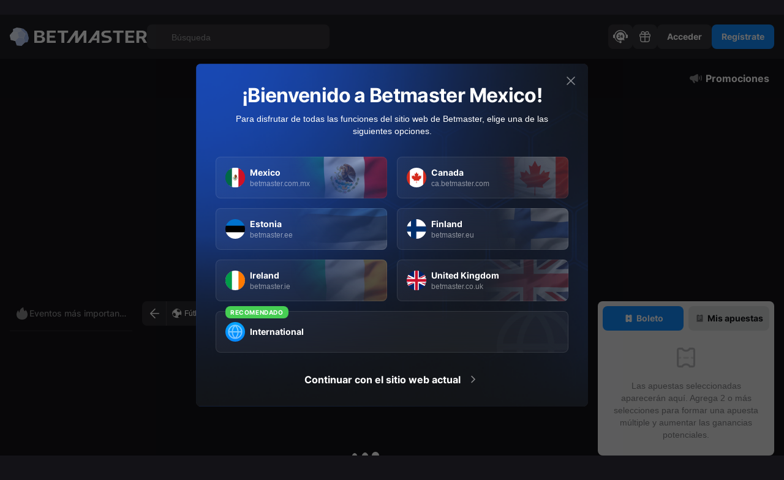

--- FILE ---
content_type: text/html; charset=utf-8
request_url: https://betmaster.com.mx/es-mx/sportsbook/sports/soccer/tournaments/uefa-europa-league
body_size: 97523
content:
<!DOCTYPE html><html lang="es-mx"><head><meta charSet="utf-8"/><meta name="viewport" content="width=device-width, initial-scale=1, maximum-scale=1, user-scalable=0, minimal-ui, viewport-fit=cover"/><link rel="preload" as="image" href="//src.bmstatic.cloud/betmaster_mx/assets/images/logo-large.brand-B785eDud.svg"/><link rel="preload" as="image" href="//src.bmstatic.cloud/betmaster_mx/assets/images/logo-small.brand-sQBbfr6j.svg"/><link rel="preload" as="image" href="//src.bmstatic.cloud/betmaster_mx/assets/images/icon-footer-casino.instance-BkYrZXMt.svg"/><link rel="preload" as="image" href="//src.bmstatic.cloud/betmaster_mx/assets/images/icon-footer-sports.instance-DN1Dzp1c.svg"/><link rel="preload" as="image" href="//src.bmstatic.cloud/betmaster_mx/assets/images/icon-footer-bingo.instance-BKEtLwUh.svg"/><meta name="application-name" content="Betmaster"/><meta property="og:title" content="Betmaster"/><title>▷ Apuestas Deportivas en línea | Casa de Apuestas ⭐️ | Betmaster México</title><meta name="description" content="❗ Realiza apuestas en Fútbol, Vóleibol, Hockey, Baloncesto, Tenis, Criquet, MMA y más… ☝ ¡Puedes hacerlas durante el partido! Solo lo mejor en Betmaster México"/><meta property="og:site_name" content="betmaster.com.mx"/><meta property="og:description" content="❗ Realiza apuestas en Fútbol, Vóleibol, Hockey, Baloncesto, Tenis, Criquet, MMA y más… ☝ ¡Puedes hacerlas durante el partido! Solo lo mejor en Betmaster México"/><meta property="og:image" content="https://src.bmstatic.cloud/betmaster_mx/assets/static/og-image.jpg"/><meta property="og:image:secure_url" content="https://src.bmstatic.cloud/betmaster_mx/assets/static/og-image.jpg"/><link rel="preconnect" href="https://i.bmstatic.cloud/"/><link rel="preconnect" href="https://src.bmstatic.cloud/"/><link rel="preconnect" href="https://fonts.gstatic.com/"/><meta name="msapplication-TileColor" content="#2b2a2e"/><meta name="msapplication-TileImage" content="/static/favicons/mstile-144x144.png"/><meta name="msapplication-config" content="/static/favicons/browserconfig.xml"/><link rel="icon" type="image/x-icon" href="/static/favicons/favicon.ico"/><link rel="icon" type="image/png" sizes="16x16" href="/static/favicons/favicon-16x16.png"/><link rel="icon" type="image/png" sizes="32x32" href="/static/favicons/favicon-32x32.png"/><link rel="icon" type="image/png" sizes="48x48" href="/static/favicons/favicon-48x48.png"/><link rel="manifest" href="/static/favicons/manifest.webmanifest"/><meta name="mobile-web-app-capable" content="yes"/><meta name="theme-color" content="#2b2a2e"/><meta name="application-name" content="Betting reinvented"/><link rel="apple-touch-icon" sizes="57x57" href="/static/favicons/apple-touch-icon-57x57.png"/><link rel="apple-touch-icon" sizes="60x60" href="/static/favicons/apple-touch-icon-60x60.png"/><link rel="apple-touch-icon" sizes="72x72" href="/static/favicons/apple-touch-icon-72x72.png"/><link rel="apple-touch-icon" sizes="76x76" href="/static/favicons/apple-touch-icon-76x76.png"/><link rel="apple-touch-icon" sizes="114x114" href="/static/favicons/apple-touch-icon-114x114.png"/><link rel="apple-touch-icon" sizes="120x120" href="/static/favicons/apple-touch-icon-120x120.png"/><link rel="apple-touch-icon" sizes="144x144" href="/static/favicons/apple-touch-icon-144x144.png"/><link rel="apple-touch-icon" sizes="152x152" href="/static/favicons/apple-touch-icon-152x152.png"/><link rel="apple-touch-icon" sizes="167x167" href="/static/favicons/apple-touch-icon-167x167.png"/><link rel="apple-touch-icon" sizes="180x180" href="/static/favicons/apple-touch-icon-180x180.png"/><link rel="apple-touch-icon" sizes="1024x1024" href="/static/favicons/apple-touch-icon-1024x1024.png"/><meta name="apple-mobile-web-app-capable" content="yes"/><meta name="apple-mobile-web-app-status-bar-style" content="black"/><meta name="apple-mobile-web-app-title" content="Betmaster"/><link rel="apple-touch-startup-image" media="(device-width: 320px) and (device-height: 568px) and (-webkit-device-pixel-ratio: 2) and (orientation: portrait)" href="/static/favicons/apple-touch-startup-image-640x1136.png"/><link rel="apple-touch-startup-image" media="(device-width: 320px) and (device-height: 568px) and (-webkit-device-pixel-ratio: 2) and (orientation: landscape)" href="/static/favicons/apple-touch-startup-image-1136x640.png"/><link rel="apple-touch-startup-image" media="(device-width: 375px) and (device-height: 667px) and (-webkit-device-pixel-ratio: 2) and (orientation: portrait)" href="/static/favicons/apple-touch-startup-image-750x1334.png"/><link rel="apple-touch-startup-image" media="(device-width: 375px) and (device-height: 667px) and (-webkit-device-pixel-ratio: 2) and (orientation: landscape)" href="/static/favicons/apple-touch-startup-image-1334x750.png"/><link rel="apple-touch-startup-image" media="(device-width: 375px) and (device-height: 812px) and (-webkit-device-pixel-ratio: 3) and (orientation: portrait)" href="/static/favicons/apple-touch-startup-image-1125x2436.png"/><link rel="apple-touch-startup-image" media="(device-width: 375px) and (device-height: 812px) and (-webkit-device-pixel-ratio: 3) and (orientation: landscape)" href="/static/favicons/apple-touch-startup-image-2436x1125.png"/><link rel="apple-touch-startup-image" media="(device-width: 390px) and (device-height: 844px) and (-webkit-device-pixel-ratio: 3) and (orientation: portrait)" href="/static/favicons/apple-touch-startup-image-1170x2532.png"/><link rel="apple-touch-startup-image" media="(device-width: 390px) and (device-height: 844px) and (-webkit-device-pixel-ratio: 3) and (orientation: landscape)" href="/static/favicons/apple-touch-startup-image-2532x1170.png"/><link rel="apple-touch-startup-image" media="(device-width: 393px) and (device-height: 852px) and (-webkit-device-pixel-ratio: 3) and (orientation: portrait)" href="/static/favicons/apple-touch-startup-image-1179x2556.png"/><link rel="apple-touch-startup-image" media="(device-width: 393px) and (device-height: 852px) and (-webkit-device-pixel-ratio: 3) and (orientation: landscape)" href="/static/favicons/apple-touch-startup-image-2556x1179.png"/><link rel="apple-touch-startup-image" media="(device-width: 414px) and (device-height: 896px) and (-webkit-device-pixel-ratio: 2) and (orientation: portrait)" href="/static/favicons/apple-touch-startup-image-828x1792.png"/><link rel="apple-touch-startup-image" media="(device-width: 414px) and (device-height: 896px) and (-webkit-device-pixel-ratio: 2) and (orientation: landscape)" href="/static/favicons/apple-touch-startup-image-1792x828.png"/><link rel="apple-touch-startup-image" media="(device-width: 414px) and (device-height: 896px) and (-webkit-device-pixel-ratio: 3) and (orientation: portrait)" href="/static/favicons/apple-touch-startup-image-1242x2688.png"/><link rel="apple-touch-startup-image" media="(device-width: 414px) and (device-height: 896px) and (-webkit-device-pixel-ratio: 3) and (orientation: landscape)" href="/static/favicons/apple-touch-startup-image-2688x1242.png"/><link rel="apple-touch-startup-image" media="(device-width: 414px) and (device-height: 736px) and (-webkit-device-pixel-ratio: 3) and (orientation: portrait)" href="/static/favicons/apple-touch-startup-image-1242x2208.png"/><link rel="apple-touch-startup-image" media="(device-width: 414px) and (device-height: 736px) and (-webkit-device-pixel-ratio: 3) and (orientation: landscape)" href="/static/favicons/apple-touch-startup-image-2208x1242.png"/><link rel="apple-touch-startup-image" media="(device-width: 428px) and (device-height: 926px) and (-webkit-device-pixel-ratio: 3) and (orientation: portrait)" href="/static/favicons/apple-touch-startup-image-1284x2778.png"/><link rel="apple-touch-startup-image" media="(device-width: 428px) and (device-height: 926px) and (-webkit-device-pixel-ratio: 3) and (orientation: landscape)" href="/static/favicons/apple-touch-startup-image-2778x1284.png"/><link rel="apple-touch-startup-image" media="(device-width: 430px) and (device-height: 932px) and (-webkit-device-pixel-ratio: 3) and (orientation: portrait)" href="/static/favicons/apple-touch-startup-image-1290x2796.png"/><link rel="apple-touch-startup-image" media="(device-width: 430px) and (device-height: 932px) and (-webkit-device-pixel-ratio: 3) and (orientation: landscape)" href="/static/favicons/apple-touch-startup-image-2796x1290.png"/><link rel="apple-touch-startup-image" media="(device-width: 744px) and (device-height: 1133px) and (-webkit-device-pixel-ratio: 2) and (orientation: portrait)" href="/static/favicons/apple-touch-startup-image-1488x2266.png"/><link rel="apple-touch-startup-image" media="(device-width: 744px) and (device-height: 1133px) and (-webkit-device-pixel-ratio: 2) and (orientation: landscape)" href="/static/favicons/apple-touch-startup-image-2266x1488.png"/><link rel="apple-touch-startup-image" media="(device-width: 768px) and (device-height: 1024px) and (-webkit-device-pixel-ratio: 2) and (orientation: portrait)" href="/static/favicons/apple-touch-startup-image-1536x2048.png"/><link rel="apple-touch-startup-image" media="(device-width: 768px) and (device-height: 1024px) and (-webkit-device-pixel-ratio: 2) and (orientation: landscape)" href="/static/favicons/apple-touch-startup-image-2048x1536.png"/><link rel="apple-touch-startup-image" media="(device-width: 810px) and (device-height: 1080px) and (-webkit-device-pixel-ratio: 2) and (orientation: portrait)" href="/static/favicons/apple-touch-startup-image-1620x2160.png"/><link rel="apple-touch-startup-image" media="(device-width: 810px) and (device-height: 1080px) and (-webkit-device-pixel-ratio: 2) and (orientation: landscape)" href="/static/favicons/apple-touch-startup-image-2160x1620.png"/><link rel="apple-touch-startup-image" media="(device-width: 820px) and (device-height: 1080px) and (-webkit-device-pixel-ratio: 2) and (orientation: portrait)" href="/static/favicons/apple-touch-startup-image-1640x2160.png"/><link rel="apple-touch-startup-image" media="(device-width: 820px) and (device-height: 1080px) and (-webkit-device-pixel-ratio: 2) and (orientation: landscape)" href="/static/favicons/apple-touch-startup-image-2160x1640.png"/><link rel="apple-touch-startup-image" media="(device-width: 834px) and (device-height: 1194px) and (-webkit-device-pixel-ratio: 2) and (orientation: portrait)" href="/static/favicons/apple-touch-startup-image-1668x2388.png"/><link rel="apple-touch-startup-image" media="(device-width: 834px) and (device-height: 1194px) and (-webkit-device-pixel-ratio: 2) and (orientation: landscape)" href="/static/favicons/apple-touch-startup-image-2388x1668.png"/><link rel="apple-touch-startup-image" media="(device-width: 834px) and (device-height: 1112px) and (-webkit-device-pixel-ratio: 2) and (orientation: portrait)" href="/static/favicons/apple-touch-startup-image-1668x2224.png"/><link rel="apple-touch-startup-image" media="(device-width: 834px) and (device-height: 1112px) and (-webkit-device-pixel-ratio: 2) and (orientation: landscape)" href="/static/favicons/apple-touch-startup-image-2224x1668.png"/><link rel="apple-touch-startup-image" media="(device-width: 1024px) and (device-height: 1366px) and (-webkit-device-pixel-ratio: 2) and (orientation: portrait)" href="/static/favicons/apple-touch-startup-image-2048x2732.png"/><link rel="apple-touch-startup-image" media="(device-width: 1024px) and (device-height: 1366px) and (-webkit-device-pixel-ratio: 2) and (orientation: landscape)" href="/static/favicons/apple-touch-startup-image-2732x2048.png"/><link rel="yandex-tableau-widget" href="/static/favicons/yandex-browser-manifest.json"/><meta name="format-detection" content="telephone=no"/><meta name="google" content="notranslate"/><meta http-equiv="x-dns-prefetch-control" content="on"/><link rel="modulepreload" href="//src.bmstatic.cloud/betmaster_mx/assets/manifest-6a59c02b.js"/><link rel="modulepreload" href="//src.bmstatic.cloud/betmaster_mx/assets/entry.client-8kTBGzo-.js"/><link rel="modulepreload" href="//src.bmstatic.cloud/betmaster_mx/assets/chunks/module-core-BPEyvqDo.js"/><link rel="modulepreload" href="//src.bmstatic.cloud/betmaster_mx/assets/chunks/rolldown-runtime-BUVW82pT.js"/><link rel="modulepreload" href="//src.bmstatic.cloud/betmaster_mx/assets/root-BptQW-hd.js"/><link rel="modulepreload" href="//src.bmstatic.cloud/betmaster_mx/assets/OutletRoot-CwIyDmm4.js"/><link rel="modulepreload" href="//src.bmstatic.cloud/betmaster_mx/assets/OutletIntl-B0Frs6Dm.js"/><link rel="modulepreload" href="//src.bmstatic.cloud/betmaster_mx/assets/OutletMain-D1XFEVa5.js"/><link rel="modulepreload" href="//src.bmstatic.cloud/betmaster_mx/assets/OutletSports-BM3QMnAp.js"/><link rel="modulepreload" href="//src.bmstatic.cloud/betmaster_mx/assets/chunks/module-sports-CRvjLcJj.js"/><link rel="modulepreload" href="//src.bmstatic.cloud/betmaster_mx/assets/Matches-BwVHxPDH.js"/><meta itemProp="name" content="Betmaster"/><meta itemProp="image" content="https://src.bmstatic.cloud/betmaster_mx/assets/static/og-image.jpg"/><link rel="stylesheet" href="//src.bmstatic.cloud/betmaster_mx/assets/styles/module-core-C3Zee7-C.css"/><link rel="stylesheet" href="//src.bmstatic.cloud/betmaster_mx/assets/styles/module-sports-HrlT7DQY.css#"/></head><body><script>window.__ENV={"BMT_ENV":"production","BMT_CODE_VERSION":"7ed9d97-production-76","BMT_BETBY_URL":"https://betmaster.sptpub.com/bt-renderer.min.js","BMT_SENTRY_DSN":"https://5a6ab6df3a444e548a9c2324aee73225@o4504690192351232.ingest.sentry.io/4505273126682624","BMT_S3_BUCKET":"bmstatic.cloud/bmstorage","BMT_SPORTRADAR_WIDGET_CLIENT_ID":"7ea7ebb8515a50c797a1a1a7d61b52b7","BMT_IMAGEPROXY_URL":"https://i.bmstatic.cloud","BMT_GOOGLE_MAP_API_KEY":"AIzaSyCPmERO2nI78jn-LDcdcgeNDGqHjTllLAk","INSTANCE":"betmaster_mx","BRAND":"betmaster","CDN_BASE_PATH":"src.bmstatic.cloud/betmaster_mx","SERVED_PATH":"//src.bmstatic.cloud/betmaster_mx/","SERVED_PATH_WITH_PROTOCOL":"https://src.bmstatic.cloud/betmaster_mx/"}</script><div id="root"><div data-overlay-container="true"><div class="n8m8d51"><section class="_14vy29x2 _14vy29x3 _14vy29x6 _14vy29x0 zsfvyc2 d6x9gb0 _1ls0lb17 _1ls0lb1e _1ls0lb16"><div class="_4z2ane0"><section class="_4z2ane4 d6x9gb0 _1ls0lb17 _1ls0lb1e _1ls0lb16"><div class="_4z2ane5 _4z2ane6"><div class="_10o0q21 _10o0q22 _10o0q24 _10o0q2c"><button type="button" class="_1pwsg984 _1pwsg980 zsfvyc1o zsfvyc2s zsfvyc28 zsfvyc3c zsfvyca _1pwsg989 _1pwsg986 _1pwsg982 sr6045nf qebltc1 qebltc5 _1pwsg98b z1t7yb z1t7yc z1t7y1b" data-web-test="left_menu_icon"><svg viewBox="0 0 24 24" fill="none" width="24" height="24"><path stroke="currentColor" stroke-linecap="round" stroke-width="1.5" d="M3.75 7h16.5m-16.5 5h16.5m-16.5 5h16.5"></path></svg></button></div><a data-component-path="navigation.header" data-component-type="link" data-component-id="home" tabindex="-1" class="_11k8xlk0 _11k8xlk2 _1u8tupe1" href="/es-mx" data-discover="true"><div class="_18xprib1"><img src="//src.bmstatic.cloud/betmaster_mx/assets/images/logo-large.brand-B785eDud.svg" alt="Betmaster" class="_18xprib4"/><img src="//src.bmstatic.cloud/betmaster_mx/assets/images/logo-small.brand-sQBbfr6j.svg" alt="Betmaster" class="_18xprib5"/></div></a><div class="_10o0q21 _10o0q22 _10o0q27"><div class="qmcne92 qmcne90 zsfvyca qmcne94"><div class="_1nfb1000 _1nfb100k _1nfb100j sr6045z _1nfb1006 _1nfb1002 _1nfb1008 _1nfb1009" tabindex="-1"><div class="_1nfb100o"><div class="_1nfb10017 _1nfb10019"><span class="_17md3p50 _17md3p52"><svg fill="none" viewBox="0 0 24 24"><circle cx="11" cy="11" r="6.25" stroke="var(--_1quve7c4x)" stroke-width="1.5"></circle><path stroke="var(--_1quve7c4x)" stroke-linecap="round" stroke-width="1.5" d="m17.35 17.46 2.94 2.94"></path></svg></span></div><input data-component-path="navigation" data-component-type="field" data-component-id="search" type="text" id="input-_R_3lpae4v55_" placeholder="Búsqueda" class="_1nfb100q _1nfb100r" data-invalid="false" inputMode="text" value=""/><label class="_1nfb10012" for="input-_R_3lpae4v55_"></label><div class="_1nfb10013 _1nfb10015 _1nfb10016"></div><fieldset aria-hidden="true" class="_1nfb10010 _1nfb100x _1nfb100y _1nfb100v sr6045nf"><legend class="_1nfb10011"><span></span></legend></fieldset></div></div></div></div></div><div class="_4z2ane5 _4z2ane7" data-web-test="header_user_block"><span><div class="_1pwsg984 _1pwsg980 zsfvyc1o zsfvyc2s zsfvyc28 zsfvyc3c zsfvyca _1pwsg988 _1pwsg986 _1pwsg982 sr6045nf qebltc1 qebltc5 _1pwsg98a z1t7yb z1t7yc z1t7y19 z1t7y1p"><svg viewBox="0 0 24 24" width="24" height="24" fill="currentColor"><path fill-rule="evenodd" d="M10.33 20a8.8 8.8 0 0 1-6.63-5.8A8.8 8.8 0 0 1 12 2.5a8.8 8.8 0 0 1 8.3 11.7h2.45c.69 0 1.25-.57 1.25-1.27V9.71c0-.7-.56-1.26-1.25-1.26h-.9A10.27 10.27 0 0 0 12 1C7.33 1 3.38 4.15 2.15 8.45h-.9C.56 8.45 0 9.02 0 9.71v3.22c0 .7.56 1.26 1.25 1.26h1.34c1.05 3.51 4 6.2 7.64 6.87a1.81 1.81 0 1 0 .1-1.07Z" clip-rule="evenodd"></path><path fill-rule="evenodd" d="m18.66 18.02-.85-3.2.03-.07.06-.1.02-.04.05-.08.03-.06a5.99 5.99 0 0 0 .28-.62v-.01a3.5 3.5 0 0 0 .06-.15l.02-.06.04-.1.02-.05.03-.1.02-.06c0-.04.02-.08.03-.11l.01-.04.04-.13V13l.04-.12v-.04l.03-.13.01-.03.03-.14v-.02l.03-.16v-.01l.02-.15v-.02a7 7 0 0 0 .02-.15V12l.01-.16v-.01l.02-.16v-.36c0-3.76-3.02-6.8-6.76-6.8a6.79 6.79 0 0 0-6.77 6.8 6.79 6.79 0 0 0 9.22 6.35l.06-.03.1-.03.05-.03a8.29 8.29 0 0 0 .24-.1l.07-.04a5.63 5.63 0 0 0 .15-.08l.03-.01.04-.02.07-.05.07-.03a8.03 8.03 0 0 0 .13-.08h.01l3.19.85Zm-8.08-5.81c.28-.3.5-.63.66-.97.17-.34.26-.67.26-.96 0-.34-.07-.64-.22-.9a1.45 1.45 0 0 0-.6-.59 1.86 1.86 0 0 0-1.42-.13 2.14 2.14 0 0 0-.94.57c-.09.09-.16.17-.22.26a.48.48 0 0 0 .06.66.56.56 0 0 0 .56.1c.09-.02.16-.09.23-.17.07-.1.15-.19.24-.26.09-.08.18-.14.27-.18a.62.62 0 0 1 .25-.06c.22 0 .38.07.5.2.13.14.2.31.2.54 0 .13-.05.3-.16.5-.1.2-.24.4-.41.6L8.2 13.15a.56.56 0 0 0-.16.4.5.5 0 0 0 .51.52h2.54c.14 0 .26-.05.36-.14.1-.1.15-.22.15-.36a.5.5 0 0 0-.51-.51H9.78l.8-.85Zm3.5 1.3c0 .16.05.3.15.4.1.1.23.15.38.15s.28-.05.39-.15c.1-.1.16-.24.16-.4v-.86h.33a.49.49 0 0 0 .51-.5.5.5 0 0 0-.5-.51h-.34V9.2a.53.53 0 0 0-.15-.38.5.5 0 0 0-.38-.17c-.1 0-.18.02-.26.06a.49.49 0 0 0-.2.16l-2.35 2.89a.55.55 0 0 0-.13.35c0 .15.06.28.17.39.11.1.24.15.37.15h1.85v.87Zm-.92-1.87.92-1.14v1.14h-.92Z" clip-rule="evenodd"></path></svg></div></span><div class="_1pwsg98j"><a data-web-test="right_menu_icon_gift" data-component-path="navigation.header" data-component-type="link" data-component-id="bonuses" class="_1pwsg984 _1pwsg980 zsfvyc1o zsfvyc2s zsfvyc28 zsfvyc3c zsfvyca _1pwsg988 _1pwsg986 _1pwsg982 sr6045nf qebltc1 qebltc5 _1pwsg98a z1t7yb z1t7yc z1t7y19 z1t7y1p _1u8tupe1" href="/es-mx/account/bonuses" data-discover="true"><svg viewBox="0 0 24 24" fill="none" width="24" height="24"><path fill-rule="evenodd" clip-rule="evenodd" d="M4.01 12 4 14c0 2.8 0 4.21.67 5.22a4 4 0 0 0 1.1 1.1C6.8 21 8.2 21 11 21h2c2.8 0 4.21 0 5.22-.67a4 4 0 0 0 1.1-1.1C20 18.2 20 16.8 20 14l-.01-2h-1.5a87.88 87.88 0 0 1-.07 5.13c-.07.71-.2 1.04-.34 1.26-.18.27-.42.5-.7.69-.2.14-.54.27-1.25.34-.73.08-1.7.08-3.13.08h-2c-1.44 0-2.4 0-3.13-.08a2.66 2.66 0 0 1-1.26-.34 2.5 2.5 0 0 1-.69-.7 2.66 2.66 0 0 1-.34-1.25A87.45 87.45 0 0 1 5.52 12h-1.5Z" fill="var(--_1quve7c4s)"></path><rect x="3.75" y="7.75" width="16.5" height="4.5" rx="1.25" stroke="var(--_1quve7c4s)" stroke-width="1.5"></rect><path stroke="var(--_1quve7c4s)" opacity="1" stroke-width="1.5" d="M12.01 20V7M6.2 5.74c0 1.5 1 2 1 2H12c0-.24.1-2.04-1.5-3.24-2-1.5-4.3-.76-4.3 1.24Z"></path><path d="M17.8 5.74c0 1.5-1 2-1 2H12c0-.24-.1-2.04 1.5-3.24 2-1.5 4.3-.76 4.3 1.24Z" stroke="var(--_1quve7c4s)" opacity="1" stroke-width="1.5"></path></svg></a></div><a data-component-path="navigation" data-component-type="button" data-component-id="login" class="_1u8tupe0 _1u8tupe1" href="/es-mx/auth/sign-in" data-discover="true"><div class="_10o0q21 _10o0q22 _10o0q24 _10o0q2b"><button data-web-test="header_sign_in" class="_1cmytko1 _1cmytko0 sr6045nf _1cmytkob _1cmytkoa sr604514 _1cmytkog z1t7yb z1t7yc z1t7y19 z1t7y1p">Acceder</button></div><div class="_10o0q21 _10o0q22 _10o0q26"><button data-web-test="header_sign_in" class="_1cmytko1 _1cmytko0 sr6045nf _1cmytko9 _1cmytko8 sr6045p _1cmytkog z1t7yb z1t7yc z1t7y19 z1t7y1p">Acceder</button></div></a><a data-component-path="navigation" data-component-type="button" data-component-id="registration" class="_1u8tupe0 _1u8tupe1" href="/es-mx/auth/sign-up" data-discover="true"><div class="_10o0q21 _10o0q22 _10o0q24 _10o0q2b"><button data-web-test="header_sign_up" class="_1cmytko1 _1cmytko0 sr6045nf _1cmytkob _1cmytkoa sr604514 _1cmytkoe z1t7yb z1t7yc z1t7yx z1t7y1p">Regístrate</button></div><div class="_10o0q21 _10o0q22 _10o0q26"><button data-web-test="header_sign_up" class="_1cmytko1 _1cmytko0 sr6045nf _1cmytko9 _1cmytko8 sr6045p _1cmytkoe z1t7yb z1t7yc z1t7yx z1t7y1p">Regístrate</button></div></a></div></section><div class="_4z2ane1 _4z2ane3"><div class="_4z2ane8"><div class="_4z2ane9 _4z2aneb _4z2aned"></div><div class="_4z2anee"><div class="_4z2anef _4z2aneg"></div><div class="_4z2anef _4z2aneh"><div class="_10o0q21 _10o0q22 _10o0q24 _10o0q2b _1ravf5c0 _1ravf5c2 _1ravf5c8"><div role="tablist" class="_1kkvhvr0 _1kkvhvr1 _1ravf5c0 _1ravf5c2 _1ravf5c8"><a data-component-path="navigation.header" data-component-type="link" data-component-id="sports" role="tab" aria-hidden="false" aria-selected="true" tabindex="-1" aria-current="true" class="_1kkvhvr9 _1kkvhvrd _1kkvhvr3 sr6045a _1kkvhvrb _1kkvhvrh z1t7yb z1t7yc z1t7y16 _1kkvhvr5 sr6045s0 _1kkvhvr7 sr604585 sr6045ai sr6045na z1t7yw _1u8tupe1" href="/es-mx/sportsbook" data-discover="true">Deportes</a><a data-component-path="navigation.header" data-component-type="link" data-component-id="casino" role="tab" aria-hidden="false" aria-selected="false" tabindex="0" class="_1kkvhvr9 _1kkvhvrc z1t7yb z1t7yc z1t7yw z1t7y1p _1kkvhvrd _1kkvhvr3 sr6045a _1kkvhvrb _1kkvhvrg z1t7yb z1t7yc z1t7y1b _1kkvhvr5 sr6045s0 _1kkvhvr7 sr604585 sr6045ai sr6045na z1t7yw _1u8tupe1" href="/es-mx/casino" data-discover="true">Casino</a><a data-component-path="navigation.header" data-component-type="link" data-component-id="bingo" role="tab" aria-hidden="false" aria-selected="false" tabindex="0" class="_1kkvhvr9 _1kkvhvrc z1t7yb z1t7yc z1t7yw z1t7y1p _1kkvhvrd _1kkvhvr3 sr6045a _1kkvhvrb _1kkvhvrg z1t7yb z1t7yc z1t7y1b _1kkvhvr5 sr6045s0 _1kkvhvr7 sr604585 sr6045ai sr6045na z1t7yw _1u8tupe1" href="/es-mx/casino/bingo" data-discover="true">Bingo</a><a data-component-path="navigation.header" data-component-type="link" data-component-id="esports" role="tab" aria-hidden="false" aria-selected="false" tabindex="0" class="_1kkvhvr9 _1kkvhvrc z1t7yb z1t7yc z1t7yw z1t7y1p _1kkvhvrd _1kkvhvr3 sr6045a _1kkvhvrb _1kkvhvrg z1t7yb z1t7yc z1t7y1b _1kkvhvr5 sr6045s0 _1kkvhvr7 sr604585 sr6045ai sr6045na z1t7yw _1u8tupe1" href="/es-mx/esports" data-discover="true">Esports</a><a data-component-path="navigation.header" data-component-type="link" data-component-id="racing" role="tab" aria-hidden="false" aria-selected="false" tabindex="0" class="_1kkvhvr9 _1kkvhvrc z1t7yb z1t7yc z1t7yw z1t7y1p _1kkvhvrd _1kkvhvr3 sr6045a _1kkvhvrb _1kkvhvrg z1t7yb z1t7yc z1t7y1b _1kkvhvr5 sr6045s0 _1kkvhvr7 sr604585 sr6045ai sr6045na z1t7yw _1u8tupe1" href="/es-mx/racing" data-discover="true">Carreras</a><a data-component-path="navigation.header" data-component-type="link" data-component-id="virtual-sports" role="tab" aria-hidden="false" aria-selected="false" tabindex="0" class="_1kkvhvr9 _1kkvhvrc z1t7yb z1t7yc z1t7yw z1t7y1p _1kkvhvrd _1kkvhvr3 sr6045a _1kkvhvrb _1kkvhvrg z1t7yb z1t7yc z1t7y1b _1kkvhvr5 sr6045s0 _1kkvhvr7 sr604585 sr6045ai sr6045na z1t7yw _1u8tupe1" href="/es-mx/virtuals" data-discover="true">Deportes virtuales</a></div></div><div class="_10o0q21 _10o0q22 _10o0q26 _1ravf5c0 _1ravf5c2 _1ravf5c8"><div role="tablist" class="_1kkvhvr0 _1kkvhvr2"><a data-component-path="navigation.header" data-component-type="link" data-component-id="sports" role="tab" aria-hidden="false" aria-selected="true" tabindex="-1" aria-current="true" class="_1kkvhvr9 _1kkvhvrd _1kkvhvr3 sr6045a _1kkvhvrb _1kkvhvrh z1t7yb z1t7yc z1t7y16 _1kkvhvr5 sr6045s0 _1kkvhvr7 sr604585 sr6045ai sr6045na z1t7yw _1u8tupe1" href="/es-mx/sportsbook" data-discover="true">Deportes</a><a data-component-path="navigation.header" data-component-type="link" data-component-id="casino" role="tab" aria-hidden="false" aria-selected="false" tabindex="0" class="_1kkvhvr9 _1kkvhvrc z1t7yb z1t7yc z1t7yw z1t7y1p _1kkvhvrd _1kkvhvr3 sr6045a _1kkvhvrb _1kkvhvrg z1t7yb z1t7yc z1t7y1b _1kkvhvr5 sr6045s0 _1kkvhvr7 sr604585 sr6045ai sr6045na z1t7yw _1u8tupe1" href="/es-mx/casino" data-discover="true">Casino</a><a data-component-path="navigation.header" data-component-type="link" data-component-id="bingo" role="tab" aria-hidden="false" aria-selected="false" tabindex="0" class="_1kkvhvr9 _1kkvhvrc z1t7yb z1t7yc z1t7yw z1t7y1p _1kkvhvrd _1kkvhvr3 sr6045a _1kkvhvrb _1kkvhvrg z1t7yb z1t7yc z1t7y1b _1kkvhvr5 sr6045s0 _1kkvhvr7 sr604585 sr6045ai sr6045na z1t7yw _1u8tupe1" href="/es-mx/casino/bingo" data-discover="true">Bingo</a><a data-component-path="navigation.header" data-component-type="link" data-component-id="esports" role="tab" aria-hidden="false" aria-selected="false" tabindex="0" class="_1kkvhvr9 _1kkvhvrc z1t7yb z1t7yc z1t7yw z1t7y1p _1kkvhvrd _1kkvhvr3 sr6045a _1kkvhvrb _1kkvhvrg z1t7yb z1t7yc z1t7y1b _1kkvhvr5 sr6045s0 _1kkvhvr7 sr604585 sr6045ai sr6045na z1t7yw _1u8tupe1" href="/es-mx/esports" data-discover="true">Esports</a><a data-component-path="navigation.header" data-component-type="link" data-component-id="racing" role="tab" aria-hidden="false" aria-selected="false" tabindex="0" class="_1kkvhvr9 _1kkvhvrc z1t7yb z1t7yc z1t7yw z1t7y1p _1kkvhvrd _1kkvhvr3 sr6045a _1kkvhvrb _1kkvhvrg z1t7yb z1t7yc z1t7y1b _1kkvhvr5 sr6045s0 _1kkvhvr7 sr604585 sr6045ai sr6045na z1t7yw _1u8tupe1" href="/es-mx/racing" data-discover="true">Carreras</a><a data-component-path="navigation.header" data-component-type="link" data-component-id="virtual-sports" role="tab" aria-hidden="false" aria-selected="false" tabindex="0" class="_1kkvhvr9 _1kkvhvrc z1t7yb z1t7yc z1t7yw z1t7y1p _1kkvhvrd _1kkvhvr3 sr6045a _1kkvhvrb _1kkvhvrg z1t7yb z1t7yc z1t7y1b _1kkvhvr5 sr6045s0 _1kkvhvr7 sr604585 sr6045ai sr6045na z1t7yw _1u8tupe1" href="/es-mx/virtuals" data-discover="true">Deportes virtuales</a></div></div></div><div class="_4z2anef _4z2anei"><div class="_10o0q21 _10o0q22 _10o0q24 _10o0q2b _1ravf5c0 _1ravf5c2 _1ravf5c8"><div role="tablist" class="_1kkvhvr0 _1kkvhvr1 _1ravf5c0 _1ravf5c2 _1ravf5c8"><a data-component-path="navigation.header" data-component-type="link" data-component-id="promotions" role="tab" aria-hidden="false" aria-selected="false" tabindex="0" class="_1kkvhvr9 _1kkvhvrc z1t7yb z1t7yc z1t7yw z1t7y1p _1kkvhvrd _1kkvhvr3 sr6045a _1kkvhvrb _1kkvhvrg z1t7yb z1t7yc z1t7y1b _1kkvhvr5 sr6045s0 _1kkvhvr7 sr604585 sr6045ai sr6045na z1t7yw _1u8tupe1" href="/es-mx/offers" data-discover="true"><span class="_1kkvhvro qebltc1 qebltc3"><svg fill="none" viewBox="0 0 24 24"><path fill="currentColor" fill-rule="evenodd" d="M15.003 5.15c-.37-.2-.798-.2-1.174 0L8.208 8.22H5.089C3.387 8.22 2 9.712 2 11.547c0 1.836 1.385 3.328 3.09 3.328h.757l2.517 4.359c.308.534.992.717 1.526.409l.365-.211c.535-.308.718-.992.41-1.526L8.97 14.972l4.864 2.606a1.23 1.23 0 0 0 1.171 0c.396-.212.631-.605.631-1.047V6.195a1.18 1.18 0 0 0-.633-1.046Zm2.343 3.46c-.407.151-.575.644-.43 1.053.185.524.3 1.136.299 1.71a5.17 5.17 0 0 1-.318 1.73c-.148.407.032.89.443 1.028.31.105.655-.022.789-.32a6.1 6.1 0 0 0 .538-2.436 6.072 6.072 0 0 0-.542-2.472c-.136-.291-.478-.404-.78-.292ZM20.393 7c-.41.14-.59.625-.432 1.029.37.944.598 2.156.587 3.341-.01 1.141-.25 2.37-.623 3.364-.153.406.046.88.46 1.007a.648.648 0 0 0 .795-.351c.492-1.154.807-2.638.82-4.012.012-1.456-.301-2.95-.818-4.063-.137-.296-.48-.42-.789-.315Z" clip-rule="evenodd"></path></svg></span>Promociones</a></div></div><div class="_10o0q21 _10o0q22 _10o0q26 _1ravf5c0 _1ravf5c2 _1ravf5c8"><div role="tablist" class="_1kkvhvr0 _1kkvhvr2"><a data-component-path="navigation.header" data-component-type="link" data-component-id="promotions" role="tab" aria-hidden="false" aria-selected="false" tabindex="0" class="_1kkvhvr9 _1kkvhvrc z1t7yb z1t7yc z1t7yw z1t7y1p _1kkvhvrd _1kkvhvr3 sr6045a _1kkvhvrb _1kkvhvrg z1t7yb z1t7yc z1t7y1b _1kkvhvr5 sr6045s0 _1kkvhvr7 sr604585 sr6045ai sr6045na z1t7yw _1u8tupe1" href="/es-mx/offers" data-discover="true"><span class="_1kkvhvro qebltc1 qebltc3"><svg fill="none" viewBox="0 0 24 24"><path fill="currentColor" fill-rule="evenodd" d="M15.003 5.15c-.37-.2-.798-.2-1.174 0L8.208 8.22H5.089C3.387 8.22 2 9.712 2 11.547c0 1.836 1.385 3.328 3.09 3.328h.757l2.517 4.359c.308.534.992.717 1.526.409l.365-.211c.535-.308.718-.992.41-1.526L8.97 14.972l4.864 2.606a1.23 1.23 0 0 0 1.171 0c.396-.212.631-.605.631-1.047V6.195a1.18 1.18 0 0 0-.633-1.046Zm2.343 3.46c-.407.151-.575.644-.43 1.053.185.524.3 1.136.299 1.71a5.17 5.17 0 0 1-.318 1.73c-.148.407.032.89.443 1.028.31.105.655-.022.789-.32a6.1 6.1 0 0 0 .538-2.436 6.072 6.072 0 0 0-.542-2.472c-.136-.291-.478-.404-.78-.292ZM20.393 7c-.41.14-.59.625-.432 1.029.37.944.598 2.156.587 3.341-.01 1.141-.25 2.37-.623 3.364-.153.406.046.88.46 1.007a.648.648 0 0 0 .795-.351c.492-1.154.807-2.638.82-4.012.012-1.456-.301-2.95-.818-4.063-.137-.296-.48-.42-.789-.315Z" clip-rule="evenodd"></path></svg></span>Promociones</a></div></div></div></div></div></div></div></section><section class="d6x9gb0 _14vy29x2 _14vy29x3 _14vy29x7 _14vy29x1 zsfvyc0 zsfvyc7"><div class="_4z2ane0"><section class="_4z2ane4 d6x9gb0 _1ls0lb17 _1ls0lb1e _1ls0lb16"><div class="_4z2ane5 _4z2ane6"><div class="_10o0q21 _10o0q22 _10o0q24 _10o0q2c"><button type="button" class="_1pwsg984 _1pwsg980 zsfvyc1o zsfvyc2s zsfvyc28 zsfvyc3c zsfvyca _1pwsg989 _1pwsg986 _1pwsg982 sr6045nf qebltc1 qebltc5 _1pwsg98b z1t7yb z1t7yc z1t7y1b" data-web-test="left_menu_icon"><svg viewBox="0 0 24 24" fill="none" width="24" height="24"><path stroke="currentColor" stroke-linecap="round" stroke-width="1.5" d="M3.75 7h16.5m-16.5 5h16.5m-16.5 5h16.5"></path></svg></button></div><a data-component-path="navigation.header" data-component-type="link" data-component-id="home" tabindex="-1" class="_11k8xlk0 _11k8xlk2 _1u8tupe1" href="/es-mx" data-discover="true"><div class="_18xprib1"><img src="//src.bmstatic.cloud/betmaster_mx/assets/images/logo-large.brand-B785eDud.svg" alt="Betmaster" class="_18xprib4"/><img src="//src.bmstatic.cloud/betmaster_mx/assets/images/logo-small.brand-sQBbfr6j.svg" alt="Betmaster" class="_18xprib5"/></div></a><div class="_10o0q21 _10o0q22 _10o0q27"><div class="qmcne92 qmcne90 zsfvyca qmcne94"><div class="_1nfb1000 _1nfb100k _1nfb100j sr6045z _1nfb1006 _1nfb1002 _1nfb1008 _1nfb1009" tabindex="-1"><div class="_1nfb100o"><div class="_1nfb10017 _1nfb10019"><span class="_17md3p50 _17md3p52"><svg fill="none" viewBox="0 0 24 24"><circle cx="11" cy="11" r="6.25" stroke="var(--_1quve7c4x)" stroke-width="1.5"></circle><path stroke="var(--_1quve7c4x)" stroke-linecap="round" stroke-width="1.5" d="m17.35 17.46 2.94 2.94"></path></svg></span></div><input data-component-path="navigation" data-component-type="field" data-component-id="search" type="text" id="input-_R_3lqae4v55_" placeholder="Búsqueda" class="_1nfb100q _1nfb100r" data-invalid="false" inputMode="text" value=""/><label class="_1nfb10012" for="input-_R_3lqae4v55_"></label><div class="_1nfb10013 _1nfb10015 _1nfb10016"></div><fieldset aria-hidden="true" class="_1nfb10010 _1nfb100x _1nfb100y _1nfb100v sr6045nf"><legend class="_1nfb10011"><span></span></legend></fieldset></div></div></div></div></div><div class="_4z2ane5 _4z2ane7" data-web-test="header_user_block"><span><div class="_1pwsg984 _1pwsg980 zsfvyc1o zsfvyc2s zsfvyc28 zsfvyc3c zsfvyca _1pwsg988 _1pwsg986 _1pwsg982 sr6045nf qebltc1 qebltc5 _1pwsg98a z1t7yb z1t7yc z1t7y19 z1t7y1p"><svg viewBox="0 0 24 24" width="24" height="24" fill="currentColor"><path fill-rule="evenodd" d="M10.33 20a8.8 8.8 0 0 1-6.63-5.8A8.8 8.8 0 0 1 12 2.5a8.8 8.8 0 0 1 8.3 11.7h2.45c.69 0 1.25-.57 1.25-1.27V9.71c0-.7-.56-1.26-1.25-1.26h-.9A10.27 10.27 0 0 0 12 1C7.33 1 3.38 4.15 2.15 8.45h-.9C.56 8.45 0 9.02 0 9.71v3.22c0 .7.56 1.26 1.25 1.26h1.34c1.05 3.51 4 6.2 7.64 6.87a1.81 1.81 0 1 0 .1-1.07Z" clip-rule="evenodd"></path><path fill-rule="evenodd" d="m18.66 18.02-.85-3.2.03-.07.06-.1.02-.04.05-.08.03-.06a5.99 5.99 0 0 0 .28-.62v-.01a3.5 3.5 0 0 0 .06-.15l.02-.06.04-.1.02-.05.03-.1.02-.06c0-.04.02-.08.03-.11l.01-.04.04-.13V13l.04-.12v-.04l.03-.13.01-.03.03-.14v-.02l.03-.16v-.01l.02-.15v-.02a7 7 0 0 0 .02-.15V12l.01-.16v-.01l.02-.16v-.36c0-3.76-3.02-6.8-6.76-6.8a6.79 6.79 0 0 0-6.77 6.8 6.79 6.79 0 0 0 9.22 6.35l.06-.03.1-.03.05-.03a8.29 8.29 0 0 0 .24-.1l.07-.04a5.63 5.63 0 0 0 .15-.08l.03-.01.04-.02.07-.05.07-.03a8.03 8.03 0 0 0 .13-.08h.01l3.19.85Zm-8.08-5.81c.28-.3.5-.63.66-.97.17-.34.26-.67.26-.96 0-.34-.07-.64-.22-.9a1.45 1.45 0 0 0-.6-.59 1.86 1.86 0 0 0-1.42-.13 2.14 2.14 0 0 0-.94.57c-.09.09-.16.17-.22.26a.48.48 0 0 0 .06.66.56.56 0 0 0 .56.1c.09-.02.16-.09.23-.17.07-.1.15-.19.24-.26.09-.08.18-.14.27-.18a.62.62 0 0 1 .25-.06c.22 0 .38.07.5.2.13.14.2.31.2.54 0 .13-.05.3-.16.5-.1.2-.24.4-.41.6L8.2 13.15a.56.56 0 0 0-.16.4.5.5 0 0 0 .51.52h2.54c.14 0 .26-.05.36-.14.1-.1.15-.22.15-.36a.5.5 0 0 0-.51-.51H9.78l.8-.85Zm3.5 1.3c0 .16.05.3.15.4.1.1.23.15.38.15s.28-.05.39-.15c.1-.1.16-.24.16-.4v-.86h.33a.49.49 0 0 0 .51-.5.5.5 0 0 0-.5-.51h-.34V9.2a.53.53 0 0 0-.15-.38.5.5 0 0 0-.38-.17c-.1 0-.18.02-.26.06a.49.49 0 0 0-.2.16l-2.35 2.89a.55.55 0 0 0-.13.35c0 .15.06.28.17.39.11.1.24.15.37.15h1.85v.87Zm-.92-1.87.92-1.14v1.14h-.92Z" clip-rule="evenodd"></path></svg></div></span><div class="_1pwsg98j"><a data-web-test="right_menu_icon_gift" data-component-path="navigation.header" data-component-type="link" data-component-id="bonuses" class="_1pwsg984 _1pwsg980 zsfvyc1o zsfvyc2s zsfvyc28 zsfvyc3c zsfvyca _1pwsg988 _1pwsg986 _1pwsg982 sr6045nf qebltc1 qebltc5 _1pwsg98a z1t7yb z1t7yc z1t7y19 z1t7y1p _1u8tupe1" href="/es-mx/account/bonuses" data-discover="true"><svg viewBox="0 0 24 24" fill="none" width="24" height="24"><path fill-rule="evenodd" clip-rule="evenodd" d="M4.01 12 4 14c0 2.8 0 4.21.67 5.22a4 4 0 0 0 1.1 1.1C6.8 21 8.2 21 11 21h2c2.8 0 4.21 0 5.22-.67a4 4 0 0 0 1.1-1.1C20 18.2 20 16.8 20 14l-.01-2h-1.5a87.88 87.88 0 0 1-.07 5.13c-.07.71-.2 1.04-.34 1.26-.18.27-.42.5-.7.69-.2.14-.54.27-1.25.34-.73.08-1.7.08-3.13.08h-2c-1.44 0-2.4 0-3.13-.08a2.66 2.66 0 0 1-1.26-.34 2.5 2.5 0 0 1-.69-.7 2.66 2.66 0 0 1-.34-1.25A87.45 87.45 0 0 1 5.52 12h-1.5Z" fill="var(--_1quve7c4s)"></path><rect x="3.75" y="7.75" width="16.5" height="4.5" rx="1.25" stroke="var(--_1quve7c4s)" stroke-width="1.5"></rect><path stroke="var(--_1quve7c4s)" opacity="1" stroke-width="1.5" d="M12.01 20V7M6.2 5.74c0 1.5 1 2 1 2H12c0-.24.1-2.04-1.5-3.24-2-1.5-4.3-.76-4.3 1.24Z"></path><path d="M17.8 5.74c0 1.5-1 2-1 2H12c0-.24-.1-2.04 1.5-3.24 2-1.5 4.3-.76 4.3 1.24Z" stroke="var(--_1quve7c4s)" opacity="1" stroke-width="1.5"></path></svg></a></div><a data-component-path="navigation" data-component-type="button" data-component-id="login" class="_1u8tupe0 _1u8tupe1" href="/es-mx/auth/sign-in" data-discover="true"><div class="_10o0q21 _10o0q22 _10o0q24 _10o0q2b"><button data-web-test="header_sign_in" class="_1cmytko1 _1cmytko0 sr6045nf _1cmytkob _1cmytkoa sr604514 _1cmytkog z1t7yb z1t7yc z1t7y19 z1t7y1p">Acceder</button></div><div class="_10o0q21 _10o0q22 _10o0q26"><button data-web-test="header_sign_in" class="_1cmytko1 _1cmytko0 sr6045nf _1cmytko9 _1cmytko8 sr6045p _1cmytkog z1t7yb z1t7yc z1t7y19 z1t7y1p">Acceder</button></div></a><a data-component-path="navigation" data-component-type="button" data-component-id="registration" class="_1u8tupe0 _1u8tupe1" href="/es-mx/auth/sign-up" data-discover="true"><div class="_10o0q21 _10o0q22 _10o0q24 _10o0q2b"><button data-web-test="header_sign_up" class="_1cmytko1 _1cmytko0 sr6045nf _1cmytkob _1cmytkoa sr604514 _1cmytkoe z1t7yb z1t7yc z1t7yx z1t7y1p">Regístrate</button></div><div class="_10o0q21 _10o0q22 _10o0q26"><button data-web-test="header_sign_up" class="_1cmytko1 _1cmytko0 sr6045nf _1cmytko9 _1cmytko8 sr6045p _1cmytkoe z1t7yb z1t7yc z1t7yx z1t7y1p">Regístrate</button></div></a></div></section><div class="_4z2ane1 _4z2ane3"><div class="_4z2ane8"><div class="_4z2ane9 _4z2aneb _4z2aned"></div><div class="_4z2anee"><div class="_4z2anef _4z2aneg"></div><div class="_4z2anef _4z2aneh"><div class="_10o0q21 _10o0q22 _10o0q24 _10o0q2b _1ravf5c0 _1ravf5c2 _1ravf5c8"><div role="tablist" class="_1kkvhvr0 _1kkvhvr1 _1ravf5c0 _1ravf5c2 _1ravf5c8"><a data-component-path="navigation.header" data-component-type="link" data-component-id="sports" role="tab" aria-hidden="false" aria-selected="true" tabindex="-1" aria-current="true" class="_1kkvhvr9 _1kkvhvrd _1kkvhvr3 sr6045a _1kkvhvrb _1kkvhvrh z1t7yb z1t7yc z1t7y16 _1kkvhvr5 sr6045s0 _1kkvhvr7 sr604585 sr6045ai sr6045na z1t7yw _1u8tupe1" href="/es-mx/sportsbook" data-discover="true">Deportes</a><a data-component-path="navigation.header" data-component-type="link" data-component-id="casino" role="tab" aria-hidden="false" aria-selected="false" tabindex="0" class="_1kkvhvr9 _1kkvhvrc z1t7yb z1t7yc z1t7yw z1t7y1p _1kkvhvrd _1kkvhvr3 sr6045a _1kkvhvrb _1kkvhvrg z1t7yb z1t7yc z1t7y1b _1kkvhvr5 sr6045s0 _1kkvhvr7 sr604585 sr6045ai sr6045na z1t7yw _1u8tupe1" href="/es-mx/casino" data-discover="true">Casino</a><a data-component-path="navigation.header" data-component-type="link" data-component-id="bingo" role="tab" aria-hidden="false" aria-selected="false" tabindex="0" class="_1kkvhvr9 _1kkvhvrc z1t7yb z1t7yc z1t7yw z1t7y1p _1kkvhvrd _1kkvhvr3 sr6045a _1kkvhvrb _1kkvhvrg z1t7yb z1t7yc z1t7y1b _1kkvhvr5 sr6045s0 _1kkvhvr7 sr604585 sr6045ai sr6045na z1t7yw _1u8tupe1" href="/es-mx/casino/bingo" data-discover="true">Bingo</a><a data-component-path="navigation.header" data-component-type="link" data-component-id="esports" role="tab" aria-hidden="false" aria-selected="false" tabindex="0" class="_1kkvhvr9 _1kkvhvrc z1t7yb z1t7yc z1t7yw z1t7y1p _1kkvhvrd _1kkvhvr3 sr6045a _1kkvhvrb _1kkvhvrg z1t7yb z1t7yc z1t7y1b _1kkvhvr5 sr6045s0 _1kkvhvr7 sr604585 sr6045ai sr6045na z1t7yw _1u8tupe1" href="/es-mx/esports" data-discover="true">Esports</a><a data-component-path="navigation.header" data-component-type="link" data-component-id="racing" role="tab" aria-hidden="false" aria-selected="false" tabindex="0" class="_1kkvhvr9 _1kkvhvrc z1t7yb z1t7yc z1t7yw z1t7y1p _1kkvhvrd _1kkvhvr3 sr6045a _1kkvhvrb _1kkvhvrg z1t7yb z1t7yc z1t7y1b _1kkvhvr5 sr6045s0 _1kkvhvr7 sr604585 sr6045ai sr6045na z1t7yw _1u8tupe1" href="/es-mx/racing" data-discover="true">Carreras</a><a data-component-path="navigation.header" data-component-type="link" data-component-id="virtual-sports" role="tab" aria-hidden="false" aria-selected="false" tabindex="0" class="_1kkvhvr9 _1kkvhvrc z1t7yb z1t7yc z1t7yw z1t7y1p _1kkvhvrd _1kkvhvr3 sr6045a _1kkvhvrb _1kkvhvrg z1t7yb z1t7yc z1t7y1b _1kkvhvr5 sr6045s0 _1kkvhvr7 sr604585 sr6045ai sr6045na z1t7yw _1u8tupe1" href="/es-mx/virtuals" data-discover="true">Deportes virtuales</a></div></div><div class="_10o0q21 _10o0q22 _10o0q26 _1ravf5c0 _1ravf5c2 _1ravf5c8"><div role="tablist" class="_1kkvhvr0 _1kkvhvr2"><a data-component-path="navigation.header" data-component-type="link" data-component-id="sports" role="tab" aria-hidden="false" aria-selected="true" tabindex="-1" aria-current="true" class="_1kkvhvr9 _1kkvhvrd _1kkvhvr3 sr6045a _1kkvhvrb _1kkvhvrh z1t7yb z1t7yc z1t7y16 _1kkvhvr5 sr6045s0 _1kkvhvr7 sr604585 sr6045ai sr6045na z1t7yw _1u8tupe1" href="/es-mx/sportsbook" data-discover="true">Deportes</a><a data-component-path="navigation.header" data-component-type="link" data-component-id="casino" role="tab" aria-hidden="false" aria-selected="false" tabindex="0" class="_1kkvhvr9 _1kkvhvrc z1t7yb z1t7yc z1t7yw z1t7y1p _1kkvhvrd _1kkvhvr3 sr6045a _1kkvhvrb _1kkvhvrg z1t7yb z1t7yc z1t7y1b _1kkvhvr5 sr6045s0 _1kkvhvr7 sr604585 sr6045ai sr6045na z1t7yw _1u8tupe1" href="/es-mx/casino" data-discover="true">Casino</a><a data-component-path="navigation.header" data-component-type="link" data-component-id="bingo" role="tab" aria-hidden="false" aria-selected="false" tabindex="0" class="_1kkvhvr9 _1kkvhvrc z1t7yb z1t7yc z1t7yw z1t7y1p _1kkvhvrd _1kkvhvr3 sr6045a _1kkvhvrb _1kkvhvrg z1t7yb z1t7yc z1t7y1b _1kkvhvr5 sr6045s0 _1kkvhvr7 sr604585 sr6045ai sr6045na z1t7yw _1u8tupe1" href="/es-mx/casino/bingo" data-discover="true">Bingo</a><a data-component-path="navigation.header" data-component-type="link" data-component-id="esports" role="tab" aria-hidden="false" aria-selected="false" tabindex="0" class="_1kkvhvr9 _1kkvhvrc z1t7yb z1t7yc z1t7yw z1t7y1p _1kkvhvrd _1kkvhvr3 sr6045a _1kkvhvrb _1kkvhvrg z1t7yb z1t7yc z1t7y1b _1kkvhvr5 sr6045s0 _1kkvhvr7 sr604585 sr6045ai sr6045na z1t7yw _1u8tupe1" href="/es-mx/esports" data-discover="true">Esports</a><a data-component-path="navigation.header" data-component-type="link" data-component-id="racing" role="tab" aria-hidden="false" aria-selected="false" tabindex="0" class="_1kkvhvr9 _1kkvhvrc z1t7yb z1t7yc z1t7yw z1t7y1p _1kkvhvrd _1kkvhvr3 sr6045a _1kkvhvrb _1kkvhvrg z1t7yb z1t7yc z1t7y1b _1kkvhvr5 sr6045s0 _1kkvhvr7 sr604585 sr6045ai sr6045na z1t7yw _1u8tupe1" href="/es-mx/racing" data-discover="true">Carreras</a><a data-component-path="navigation.header" data-component-type="link" data-component-id="virtual-sports" role="tab" aria-hidden="false" aria-selected="false" tabindex="0" class="_1kkvhvr9 _1kkvhvrc z1t7yb z1t7yc z1t7yw z1t7y1p _1kkvhvrd _1kkvhvr3 sr6045a _1kkvhvrb _1kkvhvrg z1t7yb z1t7yc z1t7y1b _1kkvhvr5 sr6045s0 _1kkvhvr7 sr604585 sr6045ai sr6045na z1t7yw _1u8tupe1" href="/es-mx/virtuals" data-discover="true">Deportes virtuales</a></div></div></div><div class="_4z2anef _4z2anei"><div class="_10o0q21 _10o0q22 _10o0q24 _10o0q2b _1ravf5c0 _1ravf5c2 _1ravf5c8"><div role="tablist" class="_1kkvhvr0 _1kkvhvr1 _1ravf5c0 _1ravf5c2 _1ravf5c8"><a data-component-path="navigation.header" data-component-type="link" data-component-id="promotions" role="tab" aria-hidden="false" aria-selected="false" tabindex="0" class="_1kkvhvr9 _1kkvhvrc z1t7yb z1t7yc z1t7yw z1t7y1p _1kkvhvrd _1kkvhvr3 sr6045a _1kkvhvrb _1kkvhvrg z1t7yb z1t7yc z1t7y1b _1kkvhvr5 sr6045s0 _1kkvhvr7 sr604585 sr6045ai sr6045na z1t7yw _1u8tupe1" href="/es-mx/offers" data-discover="true"><span class="_1kkvhvro qebltc1 qebltc3"><svg fill="none" viewBox="0 0 24 24"><path fill="currentColor" fill-rule="evenodd" d="M15.003 5.15c-.37-.2-.798-.2-1.174 0L8.208 8.22H5.089C3.387 8.22 2 9.712 2 11.547c0 1.836 1.385 3.328 3.09 3.328h.757l2.517 4.359c.308.534.992.717 1.526.409l.365-.211c.535-.308.718-.992.41-1.526L8.97 14.972l4.864 2.606a1.23 1.23 0 0 0 1.171 0c.396-.212.631-.605.631-1.047V6.195a1.18 1.18 0 0 0-.633-1.046Zm2.343 3.46c-.407.151-.575.644-.43 1.053.185.524.3 1.136.299 1.71a5.17 5.17 0 0 1-.318 1.73c-.148.407.032.89.443 1.028.31.105.655-.022.789-.32a6.1 6.1 0 0 0 .538-2.436 6.072 6.072 0 0 0-.542-2.472c-.136-.291-.478-.404-.78-.292ZM20.393 7c-.41.14-.59.625-.432 1.029.37.944.598 2.156.587 3.341-.01 1.141-.25 2.37-.623 3.364-.153.406.046.88.46 1.007a.648.648 0 0 0 .795-.351c.492-1.154.807-2.638.82-4.012.012-1.456-.301-2.95-.818-4.063-.137-.296-.48-.42-.789-.315Z" clip-rule="evenodd"></path></svg></span>Promociones</a></div></div><div class="_10o0q21 _10o0q22 _10o0q26 _1ravf5c0 _1ravf5c2 _1ravf5c8"><div role="tablist" class="_1kkvhvr0 _1kkvhvr2"><a data-component-path="navigation.header" data-component-type="link" data-component-id="promotions" role="tab" aria-hidden="false" aria-selected="false" tabindex="0" class="_1kkvhvr9 _1kkvhvrc z1t7yb z1t7yc z1t7yw z1t7y1p _1kkvhvrd _1kkvhvr3 sr6045a _1kkvhvrb _1kkvhvrg z1t7yb z1t7yc z1t7y1b _1kkvhvr5 sr6045s0 _1kkvhvr7 sr604585 sr6045ai sr6045na z1t7yw _1u8tupe1" href="/es-mx/offers" data-discover="true"><span class="_1kkvhvro qebltc1 qebltc3"><svg fill="none" viewBox="0 0 24 24"><path fill="currentColor" fill-rule="evenodd" d="M15.003 5.15c-.37-.2-.798-.2-1.174 0L8.208 8.22H5.089C3.387 8.22 2 9.712 2 11.547c0 1.836 1.385 3.328 3.09 3.328h.757l2.517 4.359c.308.534.992.717 1.526.409l.365-.211c.535-.308.718-.992.41-1.526L8.97 14.972l4.864 2.606a1.23 1.23 0 0 0 1.171 0c.396-.212.631-.605.631-1.047V6.195a1.18 1.18 0 0 0-.633-1.046Zm2.343 3.46c-.407.151-.575.644-.43 1.053.185.524.3 1.136.299 1.71a5.17 5.17 0 0 1-.318 1.73c-.148.407.032.89.443 1.028.31.105.655-.022.789-.32a6.1 6.1 0 0 0 .538-2.436 6.072 6.072 0 0 0-.542-2.472c-.136-.291-.478-.404-.78-.292ZM20.393 7c-.41.14-.59.625-.432 1.029.37.944.598 2.156.587 3.341-.01 1.141-.25 2.37-.623 3.364-.153.406.046.88.46 1.007a.648.648 0 0 0 .795-.351c.492-1.154.807-2.638.82-4.012.012-1.456-.301-2.95-.818-4.063-.137-.296-.48-.42-.789-.315Z" clip-rule="evenodd"></path></svg></span>Promociones</a></div></div></div></div></div></div></div></section><div data-web-test="bannerRotator-sports" aria-hidden="false" style="isolation:isolate;opacity:1;height:auto"><div class="gmo4s5p gmo4s5r gmo4s5s" style="--gmo4s50:0;--gmo4s51:0;--gmo4s55:0;--gmo4s56:0"><div class="_1gxefyl1 _1gxefyl0 zsfvyca zsfvycp zsfvycw"><div class="_10o0q21 _10o0q22 _10o0q24 _10o0q2b"><div class="d7ycn43 d7ycn42 sr6045nc"><div class="d7ycn46 d7ycn44 d7ycn48" aria-hidden="false" draggable="false" style="isolation:isolate;opacity:1;-webkit-touch-callout:none;-webkit-user-select:none;user-select:none;touch-action:pan-y"><div></div></div><div class="d7ycn4a d7ycn44 d7ycn49 sr60458f sr6045as"><div class="_1ko9nln0 d6x9gb0"></div></div></div></div><div class="_10o0q21 _10o0q22 _10o0q26"><div class="d7ycn4b"><div class="d7ycn43 d7ycn42 sr6045nc"><div class="d7ycn4c d7ycn44" aria-hidden="false" style="isolation:isolate;opacity:1"><div></div></div></div><div class="d7ycn43 d7ycn42 sr6045nc"><div class="d7ycn4c d7ycn44" aria-hidden="false" style="isolation:isolate;opacity:1"><div></div></div></div></div><div class="d7ycn45"><div class="_1ko9nln0 d6x9gb0"></div></div></div></div></div></div><section class="gmo4s5x gmo4s5w zsfvyca zsfvyc4f gmo4s5z d6x9gb0"><div class="gmo4s510"><a id="content" aria-hidden="true" class="juuowt0"></a><section class="_1cm3y5j2 _1cm3y5j0 zsfvyc4f zsfvyca zsfvyc1j _1cm3y5j3 _1cm3y5j1 sr6045cx sr6045d8"><aside class="_1cm3y5j5 _1cm3y5j4 zsfvyc4i _1ravf5c0 _1ravf5c1 _1ravf5c8 _1ravf5cb _1ravf5cd _1cm3y5j6 _1wvnm6g0 _1wvnm6g2 _1wvnm6g4 _1wvnm6g5 _1wvnm6g7 _1wvnm6g9"><div style="gap:4px;padding-top:0;padding-bottom:8px;padding-left:0;padding-right:0" class="zxtfsg3 zxtfsg2 zsfvyck zsfvyc19 zsfvyc1y zxtfsg1 d6x9gb0"><div class="ueh9o00" style="opacity:1"><a class="_1g2ixpk0 _1u8tupe1" href="/es-mx/sportsbook#content" data-discover="true"><div title="Eventos más importantes" data-web-test="catalog_top" class="c792xp3 c792xp0 sr604585 sr6045ai c792xp9 c792xp2 sr6045nf c792xpb c792xpe c792xpg c792xpi z1t7yb z1t7yc z1t7y1b z1t7y1p"><div class="c792xpj"><div class="_1vwn5242 _1vwn5246 _1vwn5244 _1vwn524a"><svg viewBox="0 0 24 24" fill="none"><path fill-rule="evenodd" clip-rule="evenodd" d="M21 13.7855C21 17.9744 18.06 22 12.3056 22C6.55222 22 3 18.8355 3 13.4644C3 11.3133 3.99333 9.04442 5.11778 7.48108C5.19167 7.38008 5.29365 7.30304 5.41101 7.25958C5.52836 7.21611 5.65592 7.20813 5.77778 7.23664C5.89841 7.26206 6.00843 7.32364 6.09319 7.41316C6.17795 7.50269 6.23342 7.61591 6.25222 7.73775C6.40111 8.70997 6.67889 9.70775 7.07667 10.2422C7.18444 10.3822 7.37667 10.4389 7.54778 10.3811C7.63004 10.355 7.70155 10.3028 7.75148 10.2325C7.80141 10.1621 7.82702 10.0773 7.82444 9.99109C7.7 7.31108 9.55555 4.08552 13.2856 2.09885C13.3696 2.04444 13.4656 2.01135 13.5653 2.00244C13.6651 1.99353 13.7654 2.00908 13.8578 2.04774C14.0467 2.12551 14.1778 2.29218 14.2067 2.48552C14.4656 5.94886 15.5622 8.17886 16.3844 8.17886C17.5467 8.17886 17.0178 6.22886 17.5956 6.48108C19.4711 7.30108 21 10.8189 21 13.7855Z" fill="url(#TmpIconTop_R_1mr9ie4v55_)"></path><defs><linearGradient id="TmpIconTop_R_1mr9ie4v55_" x1="12" y1="2" x2="12" y2="22" gradientUnits="userSpaceOnUse"><stop stop-color="#FF5018"></stop><stop offset="1" stop-color="#ED1C24"></stop></linearGradient></defs></svg></div></div><div class="c792xpm c792xpk zsfvyc5 c792xpn c792xpl zsfvyc2 zsfvyc9"><div class="_1vwn524g _1vwn524k _1vwn524e sr6045u _1vwn524m _1vwn524p">Eventos más importantes</div></div></div></a></div></div><div class="ueh9o00" style="opacity:1"><div class="ueh9o01"></div></div></aside><main class="_1cm3y5j9 d6x9gb1"><div class="_14iy8r12 _14iy8r15 _14iy8r13 _14iy8r10 zsfvycp _14iy8r19 zsfvyc48 zsfvyca"><div class="d6x9gb0"><div class="_14iy8r12 _14iy8r15 _14iy8r13 _14iy8r10 zsfvycp _14iy8r19 zsfvyc48 zsfvyca"><div class="d6x9gb0 zxtfsg4 _1ravf5c0 _1ravf5c2 _1ravf5c8 zxtfsg1 zxtfsg7"><div class="zlo3su0"><div class="zlo3su2 _1ravf5c0 _1ravf5c2 _1ravf5c8 _1ravf5cc _1ravf5ch zlo3su1 zsfvyck zlo3su3"><div class="zlo3su8 zlo3su6 zsfvyck zlo3su9 zlo3su7 sr604585 sr60457s sr6045ai sr6045a5"><div class="zxtfsg9 zxtfsga"><div class="ueh9o00" style="opacity:0"><a class="_1g2ixpk0 _1u8tupe1" href="/es-mx/sportsbook#content" data-discover="true"><div title="Eventos más importantes" data-web-test="catalog_top" class="c792xp3 c792xp0 sr604585 sr6045ai c792xp4 c792xp8 c792xp1 sr6045mq c792xpa c792xpe c792xpg c792xph c792xpi z1t7yb z1t7yc z1t7y19 z1t7y1p"><div class="c792xpj"><div class="_1vwn5242 _1vwn5246 _1vwn5244 _1vwn5248 _1vwn524a"><svg viewBox="0 0 24 24" fill="none"><path fill-rule="evenodd" clip-rule="evenodd" d="M21 13.7855C21 17.9744 18.06 22 12.3056 22C6.55222 22 3 18.8355 3 13.4644C3 11.3133 3.99333 9.04442 5.11778 7.48108C5.19167 7.38008 5.29365 7.30304 5.41101 7.25958C5.52836 7.21611 5.65592 7.20813 5.77778 7.23664C5.89841 7.26206 6.00843 7.32364 6.09319 7.41316C6.17795 7.50269 6.23342 7.61591 6.25222 7.73775C6.40111 8.70997 6.67889 9.70775 7.07667 10.2422C7.18444 10.3822 7.37667 10.4389 7.54778 10.3811C7.63004 10.355 7.70155 10.3028 7.75148 10.2325C7.80141 10.1621 7.82702 10.0773 7.82444 9.99109C7.7 7.31108 9.55555 4.08552 13.2856 2.09885C13.3696 2.04444 13.4656 2.01135 13.5653 2.00244C13.6651 1.99353 13.7654 2.00908 13.8578 2.04774C14.0467 2.12551 14.1778 2.29218 14.2067 2.48552C14.4656 5.94886 15.5622 8.17886 16.3844 8.17886C17.5467 8.17886 17.0178 6.22886 17.5956 6.48108C19.4711 7.30108 21 10.8189 21 13.7855Z" fill="url(#TmpIconTop_R_3bld9ie4v55_)"></path><defs><linearGradient id="TmpIconTop_R_3bld9ie4v55_" x1="12" y1="2" x2="12" y2="22" gradientUnits="userSpaceOnUse"><stop stop-color="#FF5018"></stop><stop offset="1" stop-color="#ED1C24"></stop></linearGradient></defs></svg></div></div><div class="c792xpm c792xpk zsfvyc5"><div class="_1vwn524g _1vwn524k _1vwn524e sr6045u _1vwn524l _1vwn524f sr604523 sr60451f _1vwn524m _1vwn524p">Eventos más importantes</div></div></div></a></div></div></div></div><button type="button" disabled="" class="zlo3sua zlo3sud zlo3sub"><div class="r2jg5v4 r2jg5v1 zsfvyck zsfvyc1o r2jg5v6 r2jg5v9 r2jg5v2 zsfvyc37 r2jg5vd r2jg5v7 r2jg5vo"><div class="r2jg5vz r2jg5vy sr6045mq r2jg5v12 z1t7yb z1t7yc z1t7y19 z1t7y1p"><div class="r2jg5v18 r2jg5v17 zsfvyck zsfvyc1o zsfvyc3c"><div class="r2jg5v19"><svg viewBox="0 0 16 16" fill="none"><path d="M4.9 6.9c-.4-.4-.1-.9.3-.9h5.6c.4 0 .7.5.3.9L8.4 9.6c-.2.2-.6.2-.8 0L5 7z" fill="#fff"></path></svg></div></div></div></div></button><button type="button" class="zlo3sua zlo3suc"><div class="r2jg5v4 r2jg5v1 zsfvyck zsfvyc1o r2jg5v6 r2jg5va r2jg5v3 zsfvyc3h r2jg5vd r2jg5v7 r2jg5vp"><div class="r2jg5vz r2jg5vy sr6045mq r2jg5v12 z1t7yb z1t7yc z1t7y19 z1t7y1p"><div class="r2jg5v18 r2jg5v17 zsfvyck zsfvyc1o zsfvyc3c"><div class="r2jg5v19"><svg viewBox="0 0 16 16" fill="none"><path d="M4.9 6.9c-.4-.4-.1-.9.3-.9h5.6c.4 0 .7.5.3.9L8.4 9.6c-.2.2-.6.2-.8 0L5 7z" fill="#fff"></path></svg></div></div></div></div></button></div></div></div></div><div class="_17koryy0 sr6045na"></div></div></main><aside class="_1cm3y5j5 _1cm3y5j4 zsfvyc4i _1ravf5c0 _1ravf5c1 _1ravf5c8 _1ravf5cb _1ravf5cd _1cm3y5j7 _1wvnm6g0 _1wvnm6g1 _1wvnm6g3 _1wvnm6g6 _1wvnm6g7 _1wvnm6g9"><div class="_14iy8r12 _14iy8r15 _14iy8r13 _14iy8r10 zsfvycp _14iy8r19 zsfvyc49 zsfvyca"><!--$?--><template id="B:0"></template><!--/$--></div></aside></section></div></section></div><div class="_1v352f60 d6x9gb0"><div class="_10o0q21 _10o0q22 _10o0q24 _10o0q2b"><div class="_160dc224 _160dc221 _160dc220 sr60453p sr604562 sr60458f sr6045as _160dc226 _160dc223" data-web-test="footer"><div class="_160dc229"></div><div class="_7cx3hy2 _7cx3hy4 _7cx3hy1 sr60453p sr604562"><div class="trustpilot-widget" data-style-width="100%" data-theme="dark" data-businessunit-id="667af57c460fbc92b66d03ff" data-locale="es-ES" data-review-languages="es" data-template-id="53aa8912dec7e10d38f59f36" data-style-height="140px" data-stars="4,5"></div></div><div class="_160dc229"></div><div class="cct6ci5"><div class="cct6ci2 cct6ci3"></div></div><div class="cct6ci5"></div><div class="cct6ci5"></div><div class="fb89t46"><div class="cct6ci5"><div class="_16os04j1 _16os04j0 zsfvyck zsfvyc49 zsfvyc1o zsfvyc19 zsfvyc10 sr6045fd"><div class="_16os04j3 _16os04j2 sr6045p">Síguenos</div><div class="_16os04j4"><a role="link" target="_blank" href="https://www.youtube.com/@betmaster_mx" class="_16os04j6 _16os04j5 sr6045n0 zsfvyck zsfvyc3c zsfvyc1o zsfvyc47"><img alt="IconYoutube" src="//src.bmstatic.cloud/betmaster_mx/assets/icons/IconYoutube-D457sVaF.svg" loading="lazy"/></a><a role="link" target="_blank" href="https://www.facebook.com/betmaster.com.mx" class="_16os04j6 _16os04j5 sr6045n0 zsfvyck zsfvyc3c zsfvyc1o zsfvyc47"><img alt="IconFacebook" src="//src.bmstatic.cloud/betmaster_mx/assets/icons/IconFacebook-DhJmIb0T.svg" loading="lazy"/></a><a role="link" target="_blank" href="https://www.instagram.com/betmaster.mx" class="_16os04j6 _16os04j5 sr6045n0 zsfvyck zsfvyc3c zsfvyc1o zsfvyc47"><img alt="IconInstagram" src="//src.bmstatic.cloud/betmaster_mx/assets/icons/IconInstagram-Dh43M_ds.svg" loading="lazy"/></a><a role="link" target="_blank" href="https://www.tiktok.com/@betmaster.mx" class="_16os04j6 _16os04j5 sr6045n0 zsfvyck zsfvyc3c zsfvyc1o zsfvyc47"><img alt="IconTiktok" src="//src.bmstatic.cloud/betmaster_mx/assets/icons/IconTiktok-DB92zZRf.svg" loading="lazy"/></a><a role="link" target="_blank" href="https://twitter.com/MexicoBetmaster" class="_16os04j6 _16os04j5 sr6045n0 zsfvyck zsfvyc3c zsfvyc1o zsfvyc47"><img alt="IconTwitter" src="//src.bmstatic.cloud/betmaster_mx/assets/icons/IconTwitter-r_8rD6RH.svg" loading="lazy"/></a><a role="link" target="_blank" href="https://t.me/+WoCWc_pMGaNmZDRk" class="_16os04j6 _16os04j5 sr6045n0 zsfvyck zsfvyc3c zsfvyc1o zsfvyc47"><img alt="IconTelegram" src="//src.bmstatic.cloud/betmaster_mx/assets/icons/IconTelegram-jHTvOK9o.svg" loading="lazy"/></a><a role="link" target="_blank" href="https://whatsapp.com/channel/0029VasT46Y96H4aUj7QGo2u" class="_16os04j6 _16os04j5 sr6045n0 zsfvyck zsfvyc3c zsfvyc1o zsfvyc47"><img alt="IconWhatsapp" src="//src.bmstatic.cloud/betmaster_mx/assets/icons/IconWhatsapp-Sd13SPwN.svg" loading="lazy"/></a></div></div></div></div><div class="fb89t46"><div class="cct6ci6"><div class="qjyhtj1 qjyhtj0 zsfvyck zsfvyc1o zsfvyc48"><div class="qjyhtj3 qjyhtj2 sr6045p">Obtén nuestra aplicación</div><div class="v1wwuw5 v1wwuw2 zsfvyck zsfvycz v1wwuw7 v1wwuw4 zsfvyc47"><span><svg viewBox="0 0 24 24" fill="none" width="24" height="24"><path d="M18.03 12.1752C18.0075 9.52019 20.325 8.22942 20.4263 8.16646C19.9732 7.54809 19.3705 7.03781 18.667 6.67686C17.9634 6.3159 17.1787 6.1144 16.3763 6.08864C14.6663 5.92073 13.0125 7.05409 12.1463 7.05409C11.2575 7.05409 9.91877 6.10963 8.47878 6.13061C7.54228 6.16245 6.63079 6.42107 5.83391 6.88106C5.03703 7.34104 4.3822 7.98655 3.93379 8.75413C1.96504 11.9863 3.43879 16.7296 5.31753 19.3426C6.26253 20.6229 7.35378 22.0501 8.80503 21.9976C10.2113 21.9451 10.74 21.1476 12.4388 21.1476C14.1263 21.1476 14.61 21.9871 16.0838 21.9661C17.5913 21.9451 18.5588 20.6859 19.4588 19.3951C20.55 17.9259 20.9775 16.4882 21 16.4148C20.1151 16.056 19.3622 15.4633 18.8344 14.7098C18.3066 13.9564 18.027 13.0752 18.03 12.1752ZM15.2625 4.36761C16.0879 3.42146 16.4908 2.21505 16.3875 0.999023C15.2963 1.041 13.9125 1.72311 13.125 2.59412C12.295 3.4941 11.8787 4.66292 11.9663 5.84727C13.2038 5.92073 14.4638 5.24911 15.2625 4.36761Z" fill="#797C85"></path></svg></span><span><svg viewBox="0 0 24 24" fill="none" width="24" height="24"><path d="M17.2614 15.519L15.0529 12.934L6.93238 22.449L17.2727 15.519H17.2614ZM17.2614 8.47902L6.93238 1.54902L15.0529 11.064L17.2727 8.49002L17.2614 8.47902ZM20.5119 13.308C21.1688 12.692 21.1688 11.306 20.4666 10.69L18.292 9.22702L15.8797 11.999L18.292 14.771L20.5119 13.308ZM4.80315 22.999L14.2601 11.999L4.80315 0.999023C4.31614 1.29602 3.99902 1.82402 3.99902 2.51702V21.481C3.99902 22.174 4.31614 22.702 4.79182 22.999H4.80315Z" fill="white" fill-opacity="0.5"></path></svg></span><span><svg viewBox="0 0 24 24" fill="none" width="24" height="24"><path fill-rule="evenodd" clip-rule="evenodd" d="M7.63431 2.00098H16.3676C20.501 2.00098 22.001 3.51209 22.001 7.63431V16.3788C22.001 20.4899 20.4899 22.001 16.3676 22.001H7.63431C3.51209 22.001 2.00098 20.501 2.00098 16.3788V7.63431C2.00098 3.51209 3.51209 2.00098 7.63431 2.00098ZM9.64542 7.70098C10.1123 8.16723 10.707 8.48446 11.3542 8.61248C12.0015 8.7405 12.6722 8.67356 13.2813 8.42013C13.8905 8.1667 14.4108 7.73819 14.7762 7.18886C15.1417 6.63953 15.3359 5.9941 15.3343 5.33431H14.8676C14.8676 6.09312 14.5662 6.82086 14.0296 7.35742C13.4931 7.89398 12.7653 8.19542 12.0065 8.19542C11.2477 8.19542 10.52 7.89398 9.98342 7.35742C9.44686 6.82086 9.14542 6.09312 9.14542 5.33431H8.66764C8.66547 6.21648 9.01308 7.06353 9.63431 7.68987L9.64542 7.70098ZM6.48987 12.001H5.95653V13.0565H4.77875V12.001H4.2232V14.6232H4.75653V13.5565H5.94542V14.6232H6.47875V12.001H6.48987ZM8.35653 14.1565C8.74542 14.1565 8.95653 13.9232 8.95653 13.501V12.001H9.47875V13.4788C9.47875 14.2343 9.05653 14.6565 8.34542 14.6565C7.63431 14.6565 7.23431 14.2343 7.23431 13.501V12.0121H7.75653V13.4788C7.75653 13.9232 7.97875 14.1454 8.35653 14.1454V14.1565ZM14.4899 12.001L15.0788 13.801L15.6676 12.001H16.2232L15.301 14.6232H14.8565L14.2676 12.901L13.6676 14.6232H13.2232L12.3343 12.001H12.8899L13.4676 13.801L14.0676 12.001H14.501H14.4899ZM18.1343 13.4899H17.1676V14.1343H18.6121V14.6121H16.6454V12.001H18.5676V12.4788H17.1676V13.0121H18.1343V13.4899ZM19.7788 14.6121H19.2454V12.001H19.7788V14.6121ZM10.2899 14.6121L10.5343 14.0788H11.7343L11.9565 14.6121H12.5121L11.3676 12.001H10.8899L9.75653 14.6121H10.2899ZM11.5232 13.6121H10.7343L11.1232 12.6676L11.5232 13.601V13.6121Z" fill="white" fill-opacity="0.5"></path></svg></span></div><div class="_1711z8i1 _1711z8i0 zsfvyck zsfvyc3c zsfvyc1o sr6045mq" tabindex="0" aria-expanded="false"><img class="mro2k80" src="//src.bmstatic.cloud/betmaster_mx/assets/images/icon-footer-casino.instance-BkYrZXMt.svg" alt="iconFooterCasino"/></div><div class="_1711z8i1 _1711z8i0 zsfvyck zsfvyc3c zsfvyc1o sr6045mq" tabindex="0" aria-expanded="false"><img class="mro2k80" src="//src.bmstatic.cloud/betmaster_mx/assets/images/icon-footer-sports.instance-DN1Dzp1c.svg" alt="iconFooterSports"/></div><div class="_1711z8i1 _1711z8i0 zsfvyck zsfvyc3c zsfvyc1o sr6045mq" tabindex="0" aria-expanded="false"><img class="mro2k80" src="//src.bmstatic.cloud/betmaster_mx/assets/images/icon-footer-bingo.instance-BKEtLwUh.svg" alt="iconFooterBingo"/></div></div></div></div><div class="cct6ci1 cct6ci0 zsfvyck zsfvyc19 zsfvyc10 zsfvyc1o sr60455d"><div class="fb89t46"><div class="fb89t4e fb89t4d sr6045p">Información</div><div class="_840z7t0"><span class="psty501"><a class="_1u8tupe0 _1u8tupe1" href="/es-mx/about" data-discover="true"><div class="fb89t4b fb89t4a sr60453a sr60455n sr6045z">Sobre Betmaster</div></a></span></div><div class="_840z7t0"><span class="psty501"><a data-component-path="navigation.footer" data-component-type="link" data-component-id="referrals" class="_1u8tupe0 _1u8tupe1" href="/es-mx/account/referrals/dashboard" data-discover="true"><div class="fb89t4b fb89t4a sr60453a sr60455n sr6045z">Refiere a un Amigo</div></a></span></div><div class="_840z7t0"><span class="psty501"><a data-component-path="navigation.footer" data-component-type="link" data-component-id="promotions" class="_1u8tupe0 _1u8tupe1" href="/es-mx/offers" data-discover="true"><div class="fb89t4b fb89t4a sr60453a sr60455n sr6045z">Promociones</div></a></span></div><div class="_840z7t0"><span class="psty501"><a data-component-path="navigation.footer" data-component-type="link" data-component-id="casino" class="_1u8tupe0 _1u8tupe1" href="/es-mx/casino/providers" data-discover="true"><div class="fb89t4b fb89t4a sr60453a sr60455n sr6045z">Proveedores</div></a></span></div><div class="_840z7t0"><span class="psty501"><a data-component-path="navigation.footer" data-component-type="link" data-component-id="responsible-gambling" class="_1u8tupe0 _1u8tupe1" href="/es-mx/account/responsible-gambling" data-discover="true"><div class="fb89t4b fb89t4a sr60453a sr60455n sr6045z">Juego Responsable</div></a></span></div><div class="_840z7t0"><span class="psty501"><a rel="nofollow" class="_1u8tupe0 _1u8tupe1" href="/es-mx/sportsbook/sports/soccer/tournaments/uefa-europa-league?modal_type=%2Flimits-and-fees" data-discover="true"><div class="fb89t4b fb89t4a sr60453a sr60455n sr6045z">Límites y tarifas</div></a></span></div><div class="_840z7t0"><span class="psty501"><a class="_1u8tupe0 _1u8tupe1" href="/es-mx/bonus-rules" data-discover="true"><div class="fb89t4b fb89t4a sr60453a sr60455n sr6045z">Reglas de la Bonificación</div></a></span></div><div class="_840z7t0"><span class="psty501"><a class="_1u8tupe0 _1u8tupe1" href="/es-mx/bet-types" data-discover="true"><div class="fb89t4b fb89t4a sr60453a sr60455n sr6045z">Tipos de apuestas</div></a></span></div><div class="_840z7t0"><span class="psty501"><a class="_1u8tupe0 _1u8tupe1" href="/es-mx/bet-calculator/accumulator" data-discover="true"><div class="fb89t4b fb89t4a sr60453a sr60455n sr6045z">Calculadora de Apuestas</div></a></span></div><div class="_840z7t0"><span class="psty501"><a class="_1u8tupe0 _1u8tupe1" href="/es-mx/betmaster-reviews" data-discover="true"><div class="fb89t4b fb89t4a sr60453a sr60455n sr6045z">Betmaster reviews</div></a></span></div></div><div class="fb89t46"></div><div class="fb89t46"><div class="fb89t4e fb89t4d sr6045p">¿Necesitas ayuda?</div><div class="_840z7t0"><div><span class="psty501"><a target="_blank" href="https://help-mx.betmaster.com.mx/"><div class="fb89t4b fb89t4a sr60453a sr60455n sr6045z"><div class="_19ccj1o0"><div class="_19ccj1o2 z1t7yb z1t7yr z1t7yw"><svg viewBox="0 0 16 16" fill="none"><g fill="#FFFFFF" opacity=".5"><path fill-rule="evenodd" d="M8.04 14.24A6.12 6.12 0 1 0 8.04 2a6.12 6.12 0 0 0 0 12.24Zm-.68-6.4v1.54h1.06v-.9a2.22 2.22 0 0 0 1.25-.6 1.83 1.83 0 0 0 .58-1.37c0-.27-.05-.53-.15-.76a1.6 1.6 0 0 0-.44-.6c-.19-.17-.42-.3-.69-.4a2.85 2.85 0 0 0-1.77 0 2.06 2.06 0 0 0-1.1.85c-.12.19-.21.38-.27.58l.97.37c.07-.3.2-.53.41-.72.2-.18.48-.28.82-.28.31 0 .57.09.76.25.19.16.28.4.28.7v.13a1 1 0 0 1-.44.88c-.3.2-.72.3-1.27.33Zm-.03 3.6c.13.12.32.17.57.17.26 0 .45-.05.56-.17a.63.63 0 0 0 .19-.47v-.16a.6.6 0 0 0-.19-.45c-.11-.13-.3-.19-.56-.19-.25 0-.44.06-.57.19a.62.62 0 0 0-.17.45v.16c0 .2.06.35.17.47Z" clip-rule="evenodd"></path><path d="m13.38 14.23-2.79-.67a.4.4 0 0 1-.15-.7l2.23-1.68a.3.3 0 0 1 .48.17l.6 2.52a.3.3 0 0 1-.37.36Z"></path></g></svg></div><span class="_19ccj1o1">Preguntas Frecuentes</span></div></div></a></span></div></div><span><div class="_840z7t0"><div class="fb89t4b fb89t4a sr60453a sr60455n sr6045z"><div class="_19ccj1o0"><div class="_19ccj1o2 z1t7yb z1t7yr z1t7yw"><svg viewBox="0 0 24 24" fill="currentColor"><path fill-rule="evenodd" d="M10.33 20a8.8 8.8 0 0 1-6.63-5.8A8.8 8.8 0 0 1 12 2.5a8.8 8.8 0 0 1 8.3 11.7h2.45c.69 0 1.25-.57 1.25-1.27V9.71c0-.7-.56-1.26-1.25-1.26h-.9A10.27 10.27 0 0 0 12 1C7.33 1 3.38 4.15 2.15 8.45h-.9C.56 8.45 0 9.02 0 9.71v3.22c0 .7.56 1.26 1.25 1.26h1.34c1.05 3.51 4 6.2 7.64 6.87a1.81 1.81 0 1 0 .1-1.07Z" clip-rule="evenodd"></path><path fill-rule="evenodd" d="m18.66 18.02-.85-3.2.03-.07.06-.1.02-.04.05-.08.03-.06a5.99 5.99 0 0 0 .28-.62v-.01a3.5 3.5 0 0 0 .06-.15l.02-.06.04-.1.02-.05.03-.1.02-.06c0-.04.02-.08.03-.11l.01-.04.04-.13V13l.04-.12v-.04l.03-.13.01-.03.03-.14v-.02l.03-.16v-.01l.02-.15v-.02a7 7 0 0 0 .02-.15V12l.01-.16v-.01l.02-.16v-.36c0-3.76-3.02-6.8-6.76-6.8a6.79 6.79 0 0 0-6.77 6.8 6.79 6.79 0 0 0 9.22 6.35l.06-.03.1-.03.05-.03a8.29 8.29 0 0 0 .24-.1l.07-.04a5.63 5.63 0 0 0 .15-.08l.03-.01.04-.02.07-.05.07-.03a8.03 8.03 0 0 0 .13-.08h.01l3.19.85Zm-8.08-5.81c.28-.3.5-.63.66-.97.17-.34.26-.67.26-.96 0-.34-.07-.64-.22-.9a1.45 1.45 0 0 0-.6-.59 1.86 1.86 0 0 0-1.42-.13 2.14 2.14 0 0 0-.94.57c-.09.09-.16.17-.22.26a.48.48 0 0 0 .06.66.56.56 0 0 0 .56.1c.09-.02.16-.09.23-.17.07-.1.15-.19.24-.26.09-.08.18-.14.27-.18a.62.62 0 0 1 .25-.06c.22 0 .38.07.5.2.13.14.2.31.2.54 0 .13-.05.3-.16.5-.1.2-.24.4-.41.6L8.2 13.15a.56.56 0 0 0-.16.4.5.5 0 0 0 .51.52h2.54c.14 0 .26-.05.36-.14.1-.1.15-.22.15-.36a.5.5 0 0 0-.51-.51H9.78l.8-.85Zm3.5 1.3c0 .16.05.3.15.4.1.1.23.15.38.15s.28-.05.39-.15c.1-.1.16-.24.16-.4v-.86h.33a.49.49 0 0 0 .51-.5.5.5 0 0 0-.5-.51h-.34V9.2a.53.53 0 0 0-.15-.38.5.5 0 0 0-.38-.17c-.1 0-.18.02-.26.06a.49.49 0 0 0-.2.16l-2.35 2.89a.55.55 0 0 0-.13.35c0 .15.06.28.17.39.11.1.24.15.37.15h1.85v.87Zm-.92-1.87.92-1.14v1.14h-.92Z" clip-rule="evenodd"></path></svg></div><span class="_19ccj1o1">Chat en vivo 24 horas al día, 7 días a la semana</span></div></div></div></span><div class="_840z7t0"><span class="psty501"><a class="_1u8tupe0 _1u8tupe1" href="/es-mx/account/tickets" data-discover="true"><div class="fb89t4b fb89t4a sr60453a sr60455n sr6045z"><div class="_19ccj1o0"><div class="_19ccj1o2 z1t7yb z1t7yr z1t7yw"><svg viewBox="0 0 24 24" fill="none"><circle cx="12" cy="12" r="9.25" stroke="currentColor" stroke-width="1.5"></circle><circle cx="12" cy="12" r="4.25" stroke="currentColor" stroke-width="1.5"></circle><path d="M8.67 8.67 5.33 5.33M15.33 8.67l3.34-3.34M8.67 14.22l-3.34 3.34M15.33 14.22l3.34 3.34" stroke="currentColor" stroke-width="1.5"></path></svg></div><span class="_19ccj1o1">Centro de Soporte</span></div></div></a></span></div></div><div class="fb89t46"></div></div><div class="_160dc227"><div class="fb89t49 fb89t48 sr60453f sr60455s"><div class="_1so8bzg0"><div class="_1so8bzg1"><img alt="IconFooterBitcoin" src="//src.bmstatic.cloud/betmaster_mx/assets/icons/IconFooterBitcoin-CxKlytAE.svg" loading="lazy"/></div><div class="_1so8bzg1"><img alt="IconFooterETH" src="//src.bmstatic.cloud/betmaster_mx/assets/icons/IconFooterETH-BRgWcWYK.svg" loading="lazy"/></div><div class="_1so8bzg1"><img alt="IconFooterUSDT" src="//src.bmstatic.cloud/betmaster_mx/assets/icons/IconFooterUSDT-DAH3FwWm.svg" loading="lazy"/></div><div class="_1so8bzg1"><img alt="IconFooterDOGE" src="//src.bmstatic.cloud/betmaster_mx/assets/icons/IconFooterDOGE-DqmvivtA.svg" loading="lazy"/></div><div class="_1so8bzg1"><img alt="IconFooterUSDCoin" src="//src.bmstatic.cloud/betmaster_mx/assets/icons/IconFooterUSDCoin-jw8r-GHC.svg" loading="lazy"/></div><div class="_1so8bzg1"><img alt="IconFooterTron" src="//src.bmstatic.cloud/betmaster_mx/assets/icons/IconFooterTron-Dg5apIfT.svg" loading="lazy"/></div><div class="_1so8bzg1"><img alt="IconFooterBNB" src="//src.bmstatic.cloud/betmaster_mx/assets/icons/IconFooterBNB-2rhlsiZD.svg" loading="lazy"/></div><div class="_1so8bzg1"><img alt="IconFooterXRP" src="//src.bmstatic.cloud/betmaster_mx/assets/icons/IconFooterXRP-CMT75r3o.svg" loading="lazy"/></div></div></div><div class="fb89t4c"></div><div class="fb89t49 fb89t48 sr60453f sr60455s"><div class="_1so8bzg0"><div class="_1so8bzg1"><img alt="IconFooterVisa" src="//src.bmstatic.cloud/betmaster_mx/assets/icons/IconFooterVisa-BoAtL8L8.svg" loading="lazy"/></div><div class="_1so8bzg1"><img alt="IconFooterVisaElectron" src="//src.bmstatic.cloud/betmaster_mx/assets/icons/IconFooterVisaElectron-DvpnVzKn.svg" loading="lazy"/></div><div class="_1so8bzg1"><img alt="IconFooterVisaSecure" src="//src.bmstatic.cloud/betmaster_mx/assets/icons/IconFooterVisaSecure-DZvgO-w_.svg" loading="lazy"/></div><div class="_1so8bzg1"><img alt="IconFooterMasterCard" src="//src.bmstatic.cloud/betmaster_mx/assets/icons/IconFooterMasterCard-BdIYQoj7.svg" loading="lazy"/></div><div class="_1so8bzg1"><img alt="IconFooterMaestro" src="//src.bmstatic.cloud/betmaster_mx/assets/icons/IconFooterMaestro-DgP68Lws.svg" loading="lazy"/></div><div class="_1so8bzg1"><img alt="IconFooterMasterCardSecureCode" src="//src.bmstatic.cloud/betmaster_mx/assets/icons/IconFooterMasterCardSecureCode-BbsSXa-o.svg" loading="lazy"/></div><div class="_1so8bzg1"><img alt="IconFooterVPay" src="//src.bmstatic.cloud/betmaster_mx/assets/icons/IconFooterVPay-C_Vj-0b3.svg" loading="lazy"/></div><div class="_1so8bzg1"><img alt="IconFooterSpei" src="//src.bmstatic.cloud/betmaster_mx/assets/icons/IconFooterSpei-Ct1SM32g.svg" loading="lazy"/></div><div class="_1so8bzg1"><img alt="IconFooterOxxo" src="//src.bmstatic.cloud/betmaster_mx/assets/icons/IconFooterOxxo-B_h1cKwM.svg" loading="lazy"/></div><div class="_1so8bzg1"><img alt="IconFooterWalmart" src="//src.bmstatic.cloud/betmaster_mx/assets/icons/IconFooterWalmart-_UyS0Ug8.svg" loading="lazy"/></div><div class="_1so8bzg1"><img alt="IconFooterCircle" src="//src.bmstatic.cloud/betmaster_mx/assets/icons/IconFooterCircle-CmboRfIj.svg" loading="lazy"/></div><div class="_1so8bzg1"><img alt="IconFooterSevenEleven" src="//src.bmstatic.cloud/betmaster_mx/assets/icons/IconFooterSevenEleven-RnR63B8d.svg" loading="lazy"/></div><div class="_1so8bzg1"><img alt="IconFooterExtra" src="//src.bmstatic.cloud/betmaster_mx/assets/icons/IconFooterExtra-BR90gLCD.svg" loading="lazy"/></div><div class="_1so8bzg1"><img alt="IconFooterSamsClub" src="//src.bmstatic.cloud/betmaster_mx/assets/icons/IconFooterSamsClub-DEEebiwC.svg" loading="lazy"/></div><div class="_1so8bzg1"><img alt="IconFooterAhorro" src="//src.bmstatic.cloud/betmaster_mx/assets/icons/IconFooterAhorro-cD41NfzR.svg" loading="lazy"/></div><div class="_1so8bzg1"><img alt="IconFooterSuperama" src="//src.bmstatic.cloud/betmaster_mx/assets/icons/IconFooterSuperama-BMv_r4xN.svg" loading="lazy"/></div><div class="_1so8bzg1"><img alt="IconFooterWaldo" src="//src.bmstatic.cloud/betmaster_mx/assets/icons/IconFooterWaldo-PZha0d30.svg" loading="lazy"/></div><div class="_1so8bzg1"><img alt="IconFooterDepositoBancario" src="//src.bmstatic.cloud/betmaster_mx/assets/icons/IconFooterDepositoBancario-BZnZ97xd.svg" loading="lazy"/></div><div class="_1so8bzg1"><img alt="IconFooterPaysafeCard" src="//src.bmstatic.cloud/betmaster_mx/assets/icons/IconFooterPaysafeCard-CygVon8Y.svg" loading="lazy"/></div><div class="_1so8bzg1"><img alt="IconFooterBBVA" src="//src.bmstatic.cloud/betmaster_mx/assets/icons/IconFooterBBVA-YXykTn9-.svg" loading="lazy"/></div><div class="_1so8bzg1"><img alt="IconFooterBanorte" src="//src.bmstatic.cloud/betmaster_mx/assets/icons/IconFooterBanorte-DV1pdRtO.svg" loading="lazy"/></div><div class="_1so8bzg1"><img alt="IconFooterSantander" src="//src.bmstatic.cloud/betmaster_mx/assets/icons/IconFooterSantander-CWayKiCB.svg" loading="lazy"/></div><div class="_1so8bzg1"><img alt="IconFooterHsbc" src="//src.bmstatic.cloud/betmaster_mx/assets/icons/IconFooterHsbc-BYIh9oJv.svg" loading="lazy"/></div><div class="_1so8bzg1"><img alt="IconFooterAfirme" src="//src.bmstatic.cloud/betmaster_mx/assets/icons/IconFooterAfirme-C-diPVF2.svg" loading="lazy"/></div></div><div class="_1so8bzg0"><div class="_1so8bzg2"></div><a role="link" target="_blank" href="https://torrero.com/" class="_1so8bzg1 _1so8bzg4 _1so8bzg5"><svg viewBox="0 0 138 32" fill="none"><rect x="0.391602" width="32" height="32" rx="10" fill="url(#IconTorrero_R_19qj9be4v55_)"></rect><path fill-rule="evenodd" clip-rule="evenodd" d="M16.3944 23.1535V21.9338C17.8378 21.9289 19.0447 21.5393 20.0152 20.7649C20.9917 19.9667 21.48 18.8454 21.48 17.4009C21.48 16.4126 21.2589 15.5764 20.8167 14.8922C20.5793 14.5395 20.3003 14.2298 19.9797 13.963C21.2766 13.8913 22.687 13.6926 23.8822 13.1469C23.9302 13.2144 23.9771 13.283 24.0229 13.3527C24.7599 14.455 25.1285 15.8044 25.1285 17.4009C25.1285 18.9974 24.7599 20.3468 24.0229 21.4492C23.2858 22.5325 22.2632 23.3592 20.9549 23.9294C19.6353 24.4965 18.1152 24.7816 16.3946 24.7847V23.1535C16.3945 23.1535 16.3944 23.1535 16.3944 23.1535ZM10.8896 12.5267C8.38806 12.0659 6.04492 10.7821 6.04492 7.21484C8.03514 9.96014 9.97748 9.96014 16.3944 9.96014C18.1151 9.96315 19.6353 10.2483 20.9549 10.8154C21.1421 10.897 21.3234 10.9842 21.4989 11.0771C20.1851 11.1799 18.5401 11.1799 16.3946 11.1799C14.6749 11.1829 13.1556 11.468 11.8367 12.0351C11.5023 12.181 11.1866 12.3448 10.8896 12.5267Z" fill="white"></path><path d="M17.641 12.7826C20.6695 12.7826 26.7374 12.9571 26.7374 7.21484C24.7484 9.96014 22.8072 9.96014 16.394 9.96014C14.6743 9.96315 13.155 10.2483 11.8362 10.8154C10.5287 11.3856 9.5066 12.2313 8.76997 13.3527C8.03335 14.455 7.66504 15.8044 7.66504 17.4009C7.66504 18.9974 8.03335 20.3468 8.76997 21.4492C9.5066 22.5325 10.5287 23.3592 11.8362 23.9294C13.155 24.4966 14.6743 24.7816 16.394 24.7847V21.9338C14.9514 21.9289 13.7452 21.5393 12.7754 20.7649C11.7993 19.9667 11.3113 18.8454 11.3113 17.4009C11.3113 16.4126 11.5323 15.5764 11.9743 14.8922C12.4347 14.2079 13.0516 13.6853 13.8251 13.3242C14.5911 12.9665 15.4474 12.786 16.394 12.7826C17.552 12.7826 17.3738 12.7826 17.641 12.7826Z" fill="white"></path><path class="text" d="M41.1666 11V3.94545H43.6812C44.23 3.94545 44.6847 4.04535 45.0453 4.24513C45.4058 4.44492 45.6756 4.71819 45.8547 5.06495C46.0339 5.40941 46.1234 5.7975 46.1234 6.22923C46.1234 6.66325 46.0327 7.05363 45.8513 7.40039C45.6722 7.74485 45.4012 8.01812 45.0384 8.22021C44.6778 8.41999 44.2243 8.51989 43.6778 8.51989H41.9486V7.6174H43.5813C43.9281 7.6174 44.2094 7.55769 44.4252 7.43828C44.6411 7.31657 44.7995 7.15123 44.9006 6.94226C45.0016 6.73329 45.0521 6.49561 45.0521 6.22923C45.0521 5.96284 45.0016 5.72631 44.9006 5.51964C44.7995 5.31296 44.6399 5.15107 44.4218 5.03395C44.2059 4.91683 43.9212 4.85827 43.5675 4.85827H42.231V11H41.1666ZM48.3185 3.94545V11H47.2886V3.94545H48.3185ZM51.6847 11.1033C51.2576 11.1033 50.8764 10.9943 50.5411 10.7761C50.2081 10.5556 49.9464 10.2422 49.7558 9.83572C49.5674 9.42696 49.4733 8.93668 49.4733 8.36488C49.4733 7.79308 49.5686 7.30394 49.7592 6.89748C49.9521 6.49102 50.2162 6.17985 50.5515 5.96399C50.8867 5.74813 51.2668 5.6402 51.6916 5.6402C52.02 5.6402 52.2841 5.69531 52.4839 5.80554C52.686 5.91347 52.8421 6.03977 52.9523 6.18445C53.0649 6.32912 53.1521 6.45657 53.2141 6.5668H53.2761V5.70909H54.3061V11H53.3002V10.1767H53.2141C53.1521 10.2893 53.0626 10.4179 52.9455 10.5625C52.8306 10.7072 52.6722 10.8335 52.4701 10.9414C52.268 11.0494 52.0062 11.1033 51.6847 11.1033ZM51.9121 10.225C52.2083 10.225 52.4586 10.1469 52.663 9.99073C52.8697 9.83228 53.0258 9.61297 53.1315 9.33281C53.2394 9.05265 53.2934 8.72656 53.2934 8.35455C53.2934 7.98712 53.2405 7.66562 53.1349 7.39006C53.0293 7.11449 52.8743 6.89978 52.6699 6.74592C52.4655 6.59206 52.2129 6.51513 51.9121 6.51513C51.6021 6.51513 51.3437 6.5955 51.137 6.75625C50.9304 6.917 50.7742 7.1363 50.6686 7.41417C50.5652 7.69203 50.5136 8.00549 50.5136 8.35455C50.5136 8.70819 50.5664 9.02624 50.672 9.3087C50.7777 9.59116 50.9338 9.81506 51.1405 9.9804C51.3495 10.1434 51.6067 10.225 51.9121 10.225ZM58.2458 5.70909V6.5358H55.3558V5.70909H58.2458ZM56.1308 4.44148H57.1608V9.44648C57.1608 9.64627 57.1906 9.79669 57.2503 9.89773C57.3101 9.99647 57.387 10.0642 57.4811 10.101C57.5776 10.1354 57.6821 10.1526 57.7946 10.1526C57.8773 10.1526 57.9496 10.1469 58.0116 10.1354C58.0736 10.1239 58.1218 10.1147 58.1563 10.1078L58.3423 10.9587C58.2826 10.9816 58.1976 11.0046 58.0874 11.0276C57.9772 11.0528 57.8394 11.0666 57.674 11.0689C57.4031 11.0735 57.1505 11.0253 56.9162 10.9242C56.682 10.8232 56.4925 10.667 56.3479 10.4558C56.2032 10.2445 56.1308 9.97925 56.1308 9.66005V4.44148ZM61.9031 5.70909V6.5358H58.9132V5.70909H61.9031ZM59.733 11V5.09595C59.733 4.76527 59.8054 4.49085 59.9501 4.27269C60.0947 4.05224 60.2865 3.88804 60.5253 3.78011C60.7641 3.66989 61.0236 3.61477 61.3038 3.61477C61.5105 3.61477 61.6873 3.632 61.8343 3.66644C61.9812 3.69859 62.0903 3.72844 62.1615 3.756L61.9204 4.5896C61.8721 4.57582 61.8101 4.55974 61.7344 4.54137C61.6586 4.5207 61.5667 4.51037 61.4588 4.51037C61.2085 4.51037 61.0294 4.57237 60.9214 4.69638C60.8158 4.82038 60.763 4.9995 60.763 5.23374V11H59.733ZM64.9861 11.1068C64.49 11.1068 64.0572 10.9931 63.6874 10.7658C63.3177 10.5384 63.0307 10.2204 62.8263 9.81161C62.6219 9.40285 62.5197 8.9252 62.5197 8.37866C62.5197 7.82982 62.6219 7.34987 62.8263 6.93881C63.0307 6.52776 63.3177 6.20856 63.6874 5.98121C64.0572 5.75387 64.49 5.6402 64.9861 5.6402C65.4821 5.6402 65.915 5.75387 66.2847 5.98121C66.6544 6.20856 66.9414 6.52776 67.1458 6.93881C67.3502 7.34987 67.4524 7.82982 67.4524 8.37866C67.4524 8.9252 67.3502 9.40285 67.1458 9.81161C66.9414 10.2204 66.6544 10.5384 66.2847 10.7658C65.915 10.9931 65.4821 11.1068 64.9861 11.1068ZM64.9895 10.2422C65.311 10.2422 65.5774 10.1572 65.7887 9.98729C65.9999 9.81735 66.1561 9.59116 66.2571 9.3087C66.3605 9.02624 66.4121 8.71508 66.4121 8.37521C66.4121 8.03764 66.3605 7.72763 66.2571 7.44517C66.1561 7.16042 65.9999 6.93192 65.7887 6.75969C65.5774 6.58746 65.311 6.50135 64.9895 6.50135C64.6657 6.50135 64.397 6.58746 64.1835 6.75969C63.9722 6.93192 63.8149 7.16042 63.7116 7.44517C63.6105 7.72763 63.56 8.03764 63.56 8.37521C63.56 8.71508 63.6105 9.02624 63.7116 9.3087C63.8149 9.59116 63.9722 9.81735 64.1835 9.98729C64.397 10.1572 64.6657 10.2422 64.9895 10.2422ZM68.602 11V5.70909H69.5975V6.54957H69.6526C69.7491 6.26482 69.919 6.04092 70.1624 5.87788C70.4082 5.71254 70.686 5.62986 70.996 5.62986C71.0603 5.62986 71.1361 5.63216 71.2234 5.63675C71.3129 5.64135 71.383 5.64709 71.4335 5.65398V6.63913C71.3922 6.62765 71.3187 6.61502 71.213 6.60124C71.1074 6.58517 71.0018 6.57713 70.8961 6.57713C70.6527 6.57713 70.4357 6.6288 70.2451 6.73214C70.0568 6.83318 69.9075 6.97441 69.7973 7.15582C69.6871 7.33494 69.632 7.53932 69.632 7.76896V11H68.602ZM72.3248 11V5.70909H73.3134V6.57024H73.3788C73.4891 6.2786 73.6693 6.05125 73.9196 5.88821C74.1699 5.72287 74.4696 5.6402 74.8187 5.6402C75.1723 5.6402 75.4686 5.72287 75.7074 5.88821C75.9485 6.05355 76.1265 6.28089 76.2413 6.57024H76.2964C76.4227 6.28778 76.6237 6.06274 76.8992 5.8951C77.1748 5.72517 77.5032 5.6402 77.8844 5.6402C78.3643 5.6402 78.7559 5.79061 79.059 6.09144C79.3644 6.39227 79.5171 6.84581 79.5171 7.45206V11H78.4872V7.54851C78.4872 7.19027 78.3896 6.93078 78.1944 6.77003C77.9992 6.60928 77.7661 6.52891 77.4951 6.52891C77.1599 6.52891 76.8992 6.63224 76.7132 6.83892C76.5272 7.0433 76.4342 7.30624 76.4342 7.62773V11H75.4077V7.48306C75.4077 7.19601 75.3181 6.96522 75.139 6.7907C74.9599 6.61617 74.7268 6.52891 74.4398 6.52891C74.2446 6.52891 74.0643 6.58058 73.899 6.68391C73.7359 6.78495 73.6039 6.92618 73.5028 7.1076C73.4041 7.28902 73.3547 7.49914 73.3547 7.73796V11H72.3248ZM83.4646 12.9841V5.70909H84.4705V6.5668H84.5566C84.6163 6.45657 84.7024 6.32912 84.8149 6.18445C84.9274 6.03977 85.0836 5.91347 85.2834 5.80554C85.4832 5.69531 85.7473 5.6402 86.0756 5.6402C86.5028 5.6402 86.884 5.74813 87.2192 5.96399C87.5545 6.17985 87.8175 6.49102 88.0081 6.89748C88.201 7.30394 88.2974 7.79308 88.2974 8.36488C88.2974 8.93668 88.2021 9.42696 88.0115 9.83572C87.8209 10.2422 87.5591 10.5556 87.2261 10.7761C86.8932 10.9943 86.5131 11.1033 86.086 11.1033C85.7645 11.1033 85.5015 11.0494 85.2972 10.9414C85.0951 10.8335 84.9366 10.7072 84.8218 10.5625C84.707 10.4179 84.6186 10.2893 84.5566 10.1767H84.4946V12.9841H83.4646ZM84.4739 8.35455C84.4739 8.72656 84.5279 9.05265 84.6358 9.33281C84.7437 9.61297 84.8999 9.83228 85.1043 9.99073C85.3086 10.1469 85.5589 10.225 85.8552 10.225C86.1629 10.225 86.4201 10.1434 86.6268 9.9804C86.8335 9.81506 86.9896 9.59116 87.0952 9.3087C87.2032 9.02624 87.2571 8.70819 87.2571 8.35455C87.2571 8.00549 87.2043 7.69203 87.0987 7.41417C86.9953 7.1363 86.8392 6.917 86.6302 6.75625C86.4235 6.5955 86.1652 6.51513 85.8552 6.51513C85.5567 6.51513 85.304 6.59206 85.0974 6.74592C84.893 6.89978 84.738 7.11449 84.6324 7.39006C84.5267 7.66562 84.4739 7.98712 84.4739 8.35455ZM91.68 11.1068C91.184 11.1068 90.7511 10.9931 90.3814 10.7658C90.0117 10.5384 89.7246 10.2204 89.5202 9.81161C89.3159 9.40285 89.2137 8.9252 89.2137 8.37866C89.2137 7.82982 89.3159 7.34987 89.5202 6.93881C89.7246 6.52776 90.0117 6.20856 90.3814 5.98121C90.7511 5.75387 91.184 5.6402 91.68 5.6402C92.176 5.6402 92.6089 5.75387 92.9786 5.98121C93.3483 6.20856 93.6354 6.52776 93.8398 6.93881C94.0442 7.34987 94.1463 7.82982 94.1463 8.37866C94.1463 8.9252 94.0442 9.40285 93.8398 9.81161C93.6354 10.2204 93.3483 10.5384 92.9786 10.7658C92.6089 10.9931 92.176 11.1068 91.68 11.1068ZM91.6835 10.2422C92.0049 10.2422 92.2713 10.1572 92.4826 9.98729C92.6939 9.81735 92.85 9.59116 92.9511 9.3087C93.0544 9.02624 93.1061 8.71508 93.1061 8.37521C93.1061 8.03764 93.0544 7.72763 92.9511 7.44517C92.85 7.16042 92.6939 6.93192 92.4826 6.75969C92.2713 6.58746 92.0049 6.50135 91.6835 6.50135C91.3597 6.50135 91.091 6.58746 90.8774 6.75969C90.6661 6.93192 90.5088 7.16042 90.4055 7.44517C90.3045 7.72763 90.2539 8.03764 90.2539 8.37521C90.2539 8.71508 90.3045 9.02624 90.4055 9.3087C90.5088 9.59116 90.6661 9.81735 90.8774 9.98729C91.091 10.1572 91.3597 10.2422 91.6835 10.2422ZM96.282 11L94.725 5.70909H95.7894L96.8262 9.5946H96.8779L97.9182 5.70909H98.9826L100.016 9.57738H100.068L101.098 5.70909H102.162L100.608 11H99.5578L98.4831 7.17994H98.4039L97.3292 11H96.282ZM105.259 11.1068C104.737 11.1068 104.288 10.9954 103.912 10.7727C103.537 10.5476 103.248 10.2319 103.044 9.82539C102.842 9.41663 102.741 8.93783 102.741 8.38899C102.741 7.84704 102.842 7.36939 103.044 6.95604C103.248 6.54268 103.533 6.22004 103.898 5.9881C104.265 5.75617 104.695 5.6402 105.186 5.6402C105.485 5.6402 105.774 5.68957 106.054 5.78832C106.334 5.88706 106.586 6.04207 106.809 6.25334C107.031 6.46461 107.207 6.73903 107.336 7.0766C107.464 7.41187 107.529 7.81948 107.529 8.29943V8.66456H103.323V7.89297H106.519C106.519 7.62199 106.464 7.38202 106.354 7.17305C106.244 6.96178 106.089 6.79529 105.889 6.67358C105.691 6.55187 105.46 6.49102 105.193 6.49102C104.904 6.49102 104.651 6.5622 104.435 6.70458C104.222 6.84466 104.056 7.02837 103.939 7.25572C103.825 7.48076 103.767 7.72533 103.767 7.98942V8.59222C103.767 8.94587 103.829 9.2467 103.953 9.49471C104.079 9.74272 104.255 9.93217 104.48 10.0631C104.705 10.1917 104.968 10.256 105.269 10.256C105.464 10.256 105.642 10.2284 105.803 10.1733C105.964 10.1159 106.103 10.0309 106.22 9.91839C106.337 9.80587 106.426 9.66694 106.488 9.5016L107.463 9.67727C107.385 9.96432 107.245 10.2158 107.043 10.4316C106.843 10.6452 106.592 10.8117 106.289 10.9311C105.988 11.0482 105.644 11.1068 105.259 11.1068ZM108.671 11V5.70909H109.667V6.54957H109.722C109.818 6.26482 109.988 6.04092 110.232 5.87788C110.477 5.71254 110.755 5.62986 111.065 5.62986C111.13 5.62986 111.205 5.63216 111.293 5.63675C111.382 5.64135 111.452 5.64709 111.503 5.65398V6.63913C111.461 6.62765 111.388 6.61502 111.282 6.60124C111.177 6.58517 111.071 6.57713 110.965 6.57713C110.722 6.57713 110.505 6.6288 110.314 6.73214C110.126 6.83318 109.977 6.97441 109.867 7.15582C109.756 7.33494 109.701 7.53932 109.701 7.76896V11H108.671ZM114.485 11.1068C113.964 11.1068 113.515 10.9954 113.138 10.7727C112.764 10.5476 112.474 10.2319 112.27 9.82539C112.068 9.41663 111.967 8.93783 111.967 8.38899C111.967 7.84704 112.068 7.36939 112.27 6.95604C112.474 6.54268 112.759 6.22004 113.124 5.9881C113.492 5.75617 113.921 5.6402 114.413 5.6402C114.711 5.6402 115.001 5.68957 115.281 5.78832C115.561 5.88706 115.812 6.04207 116.035 6.25334C116.258 6.46461 116.433 6.73903 116.562 7.0766C116.691 7.41187 116.755 7.81948 116.755 8.29943V8.66456H112.549V7.89297H115.746C115.746 7.62199 115.691 7.38202 115.58 7.17305C115.47 6.96178 115.315 6.79529 115.115 6.67358C114.918 6.55187 114.686 6.49102 114.42 6.49102C114.13 6.49102 113.878 6.5622 113.662 6.70458C113.448 6.84466 113.283 7.02837 113.166 7.25572C113.051 7.48076 112.993 7.72533 112.993 7.98942V8.59222C112.993 8.94587 113.055 9.2467 113.179 9.49471C113.306 9.74272 113.481 9.93217 113.707 10.0631C113.932 10.1917 114.195 10.256 114.495 10.256C114.691 10.256 114.868 10.2284 115.029 10.1733C115.19 10.1159 115.329 10.0309 115.446 9.91839C115.563 9.80587 115.653 9.66694 115.715 9.5016L116.69 9.67727C116.611 9.96432 116.471 10.2158 116.269 10.4316C116.07 10.6452 115.818 10.8117 115.515 10.9311C115.214 11.0482 114.871 11.1068 114.485 11.1068ZM119.878 11.1033C119.451 11.1033 119.07 10.9943 118.735 10.7761C118.402 10.5556 118.14 10.2422 117.949 9.83572C117.761 9.42696 117.667 8.93668 117.667 8.36488C117.667 7.79308 117.762 7.30394 117.953 6.89748C118.146 6.49102 118.41 6.17985 118.745 5.96399C119.08 5.74813 119.46 5.6402 119.885 5.6402C120.214 5.6402 120.478 5.69531 120.678 5.80554C120.88 5.91347 121.036 6.03977 121.146 6.18445C121.259 6.32912 121.346 6.45657 121.408 6.5668H121.47V3.94545H122.5V11H121.494V10.1767H121.408C121.346 10.2893 121.256 10.4179 121.139 10.5625C121.024 10.7072 120.866 10.8335 120.664 10.9414C120.462 11.0494 120.2 11.1033 119.878 11.1033ZM120.106 10.225C120.402 10.225 120.652 10.1469 120.857 9.99073C121.063 9.83228 121.219 9.61297 121.325 9.33281C121.433 9.05265 121.487 8.72656 121.487 8.35455C121.487 7.98712 121.434 7.66562 121.329 7.39006C121.223 7.11449 121.068 6.89978 120.864 6.74592C120.659 6.59206 120.407 6.51513 120.106 6.51513C119.796 6.51513 119.537 6.5955 119.331 6.75625C119.124 6.917 118.968 7.1363 118.862 7.41417C118.759 7.69203 118.707 8.00549 118.707 8.35455C118.707 8.70819 118.76 9.02624 118.866 9.3087C118.971 9.59116 119.127 9.81506 119.334 9.9804C119.543 10.1434 119.8 10.225 120.106 10.225ZM126.619 11V3.94545H127.649V6.5668H127.711C127.771 6.45657 127.857 6.32912 127.97 6.18445C128.082 6.03977 128.238 5.91347 128.438 5.80554C128.638 5.69531 128.902 5.6402 129.23 5.6402C129.658 5.6402 130.039 5.74813 130.374 5.96399C130.709 6.17985 130.972 6.49102 131.163 6.89748C131.356 7.30394 131.452 7.79308 131.452 8.36488C131.452 8.93668 131.357 9.42696 131.166 9.83572C130.976 10.2422 130.714 10.5556 130.381 10.7761C130.048 10.9943 129.668 11.1033 129.241 11.1033C128.919 11.1033 128.656 11.0494 128.452 10.9414C128.25 10.8335 128.091 10.7072 127.977 10.5625C127.862 10.4179 127.773 10.2893 127.711 10.1767H127.625V11H126.619ZM127.629 8.35455C127.629 8.72656 127.683 9.05265 127.791 9.33281C127.899 9.61297 128.055 9.83228 128.259 9.99073C128.463 10.1469 128.714 10.225 129.01 10.225C129.318 10.225 129.575 10.1434 129.782 9.9804C129.988 9.81506 130.144 9.59116 130.25 9.3087C130.358 9.02624 130.412 8.70819 130.412 8.35455C130.412 8.00549 130.359 7.69203 130.254 7.41417C130.15 7.1363 129.994 6.917 129.785 6.75625C129.578 6.5955 129.32 6.51513 129.01 6.51513C128.711 6.51513 128.459 6.59206 128.252 6.74592C128.048 6.89978 127.893 7.11449 127.787 7.39006C127.682 7.66562 127.629 7.98712 127.629 8.35455ZM133.08 12.9841C132.926 12.9841 132.786 12.9715 132.66 12.9462C132.533 12.9232 132.439 12.898 132.377 12.8704L132.625 12.0265C132.813 12.077 132.981 12.0988 133.128 12.0919C133.275 12.085 133.405 12.0299 133.517 11.9266C133.632 11.8233 133.733 11.6545 133.82 11.4202L133.948 11.0689L132.012 5.70909H133.114L134.454 9.81506H134.509L135.849 5.70909H136.955L134.775 11.7061C134.674 11.9817 134.545 12.2148 134.389 12.4054C134.233 12.5983 134.047 12.743 133.831 12.8394C133.615 12.9359 133.365 12.9841 133.08 12.9841Z" fill="white" fill-opacity="0.5"></path><path class="text" d="M40.3916 17.2125H51.4984V19.0267H47.0361V27.7875H44.8701V19.0267H40.3916V17.2125Z" fill="white"></path><path class="text" d="M59.28 28C57.8794 28 56.6797 27.7821 55.6809 27.3462C54.6929 26.8995 53.9329 26.2675 53.4009 25.4502C52.8798 24.633 52.6192 23.6523 52.6192 22.5082C52.6192 21.3531 52.8798 20.367 53.4009 19.5498C53.9329 18.7325 54.6929 18.106 55.6809 17.6701C56.6797 17.2234 57.8794 17 59.28 17C60.6914 17 61.8911 17.2234 62.8791 17.6701C63.8671 18.106 64.6217 18.7325 65.1428 19.5498C65.6748 20.367 65.9408 21.3531 65.9408 22.5082C65.9408 23.6523 65.6748 24.633 65.1428 25.4502C64.6217 26.2675 63.8671 26.8995 62.8791 27.3462C61.8911 27.7821 60.6914 28 59.28 28ZM59.28 26.1204C60.1486 26.1204 60.9086 25.9896 61.56 25.7281C62.2223 25.4666 62.738 25.0688 63.1071 24.5349C63.4871 24.001 63.6771 23.3254 63.6771 22.5082C63.6771 21.6909 63.4871 21.0154 63.1071 20.4814C62.738 19.9475 62.2223 19.5498 61.56 19.2883C60.9086 19.0158 60.1486 18.8796 59.28 18.8796C58.4223 18.8796 57.6569 19.0158 56.9837 19.2883C56.3106 19.5498 55.784 19.9475 55.404 20.4814C55.024 21.0154 54.834 21.6909 54.834 22.5082C54.834 23.3254 55.024 24.001 55.404 24.5349C55.784 25.0688 56.3106 25.4666 56.9837 25.7281C57.6569 25.9896 58.4223 26.1204 59.28 26.1204Z" fill="white"></path><path class="text" d="M68.8034 27.7875V17.2125H75.9528C77.1688 17.2125 78.1459 17.4685 78.8842 17.9807C79.6225 18.4928 79.9916 19.3046 79.9916 20.416C79.9916 21.0045 79.8722 21.4894 79.6333 21.8707C79.4053 22.2412 79.0905 22.53 78.6888 22.737C78.2979 22.944 77.8528 23.0911 77.3534 23.1783C78.1676 23.2437 78.7702 23.4235 79.1611 23.7177C79.5628 24.001 79.7636 24.5186 79.7636 25.2704V27.7875H77.5976V25.4175C77.5976 25.0144 77.5271 24.7038 77.3859 24.4859C77.2448 24.2571 76.9897 24.0991 76.6205 24.0119C76.2622 23.9247 75.7411 23.8811 75.0571 23.8811H70.9694V27.7875H68.8034ZM70.9694 22.1813H75.9528C76.5608 22.1813 77.0222 22.0342 77.3371 21.74C77.6628 21.4458 77.8256 21.048 77.8256 20.5468C77.8256 19.5661 77.2014 19.0758 75.9528 19.0758H70.9694V22.1813Z" fill="white"></path><path class="text" d="M83.0064 27.7875V17.2125H90.1558C91.3718 17.2125 92.3489 17.4685 93.0872 17.9807C93.8255 18.4928 94.1946 19.3046 94.1946 20.416C94.1946 21.0045 94.0752 21.4894 93.8363 21.8707C93.6083 22.2412 93.2935 22.53 92.8918 22.737C92.5009 22.944 92.0558 23.0911 91.5564 23.1783C92.3706 23.2437 92.9732 23.4235 93.3641 23.7177C93.7658 24.001 93.9666 24.5186 93.9666 25.2704V27.7875H91.8006V25.4175C91.8006 25.0144 91.7301 24.7038 91.5889 24.4859C91.4478 24.2571 91.1926 24.0991 90.8235 24.0119C90.4652 23.9247 89.9441 23.8811 89.2601 23.8811H85.1724V27.7875H83.0064ZM85.1724 22.1813H90.1558C90.7638 22.1813 91.2252 22.0342 91.5401 21.74C91.8658 21.4458 92.0286 21.048 92.0286 20.5468C92.0286 19.5661 91.4044 19.0758 90.1558 19.0758H85.1724V22.1813Z" fill="white"></path><path class="text" d="M99.3754 23.3744V25.9733H107.502V27.7875H97.2094V17.2125H107.486V19.0267H99.3754V21.6582H106.02V23.3744H99.3754Z" fill="white"></path><path class="text" d="M110.474 27.7875V17.2125H117.623C118.839 17.2125 119.817 17.4685 120.555 17.9807C121.293 18.4928 121.662 19.3046 121.662 20.416C121.662 21.0045 121.543 21.4894 121.304 21.8707C121.076 22.2412 120.761 22.53 120.359 22.737C119.969 22.944 119.523 23.0911 119.024 23.1783C119.838 23.2437 120.441 23.4235 120.832 23.7177C121.233 24.001 121.434 24.5186 121.434 25.2704V27.7875H119.268V25.4175C119.268 25.0144 119.198 24.7038 119.057 24.4859C118.915 24.2571 118.66 24.0991 118.291 24.0119C117.933 23.9247 117.412 23.8811 116.728 23.8811H112.64V27.7875H110.474ZM112.64 22.1813H117.623C118.231 22.1813 118.693 22.0342 119.008 21.74C119.333 21.4458 119.496 21.048 119.496 20.5468C119.496 19.5661 118.872 19.0758 117.623 19.0758H112.64V22.1813Z" fill="white"></path><path class="text" d="M130.947 28C129.546 28 128.347 27.7821 127.348 27.3462C126.36 26.8995 125.6 26.2675 125.068 25.4502C124.547 24.633 124.286 23.6523 124.286 22.5082C124.286 21.3531 124.547 20.367 125.068 19.5498C125.6 18.7325 126.36 18.106 127.348 17.6701C128.347 17.2234 129.546 17 130.947 17C132.358 17 133.558 17.2234 134.546 17.6701C135.534 18.106 136.289 18.7325 136.81 19.5498C137.342 20.367 137.608 21.3531 137.608 22.5082C137.608 23.6523 137.342 24.633 136.81 25.4502C136.289 26.2675 135.534 26.8995 134.546 27.3462C133.558 27.7821 132.358 28 130.947 28ZM130.947 26.1204C131.816 26.1204 132.576 25.9896 133.227 25.7281C133.889 25.4666 134.405 25.0688 134.774 24.5349C135.154 24.001 135.344 23.3254 135.344 22.5082C135.344 21.6909 135.154 21.0154 134.774 20.4814C134.405 19.9475 133.889 19.5498 133.227 19.2883C132.576 19.0158 131.816 18.8796 130.947 18.8796C130.089 18.8796 129.324 19.0158 128.651 19.2883C127.978 19.5498 127.451 19.9475 127.071 20.4814C126.691 21.0154 126.501 21.6909 126.501 22.5082C126.501 23.3254 126.691 24.001 127.071 24.5349C127.451 25.0688 127.978 25.4666 128.651 25.7281C129.324 25.9896 130.089 26.1204 130.947 26.1204Z" fill="white"></path><defs><linearGradient id="IconTorrero_R_19qj9be4v55_" x1="16.4377" y1="23.0244" x2="34.6119" y2="1.91127" gradientUnits="userSpaceOnUse"><stop stop-color="#5200FF"></stop><stop offset="1" stop-color="#FF00F5"></stop></linearGradient></defs></svg></a></div></div><div class="_160dc229"></div></div><div class="_160dc227"><div class="_16hsa481 _16hsa480 sr60451e"><div class="_192rxfl0"><span>www. es operada en los Estados Unidos Mexicanos por la permisionaria en materia de juegos y sorteos “Producciones Móviles, S.A. de C.V.“, titular del permiso de gobernación DGAJS/SCEVF/P-06/2005-TER, en unión de su operador “Unocapali La Paz Operadora, S.A. de C.V.” de conformidad con el oficio DGJS/1580/2021. Los juegos de apuestas están prohibidos para menores de edad. Juega responsablemente. No olvides que los propósitos son el entretenimiento, la diversión y el esparcimiento. La marca Betmaster es propiedad de BMGate Ltd., una compañía bajo las leyes de Chipre. BMGate Ltd y/o Reinvent MXLATAM, S.A. de C.V. operan como intermediarios de pago para todas las operaciones en www..</span></div></div></div><div class="_160dc227"><div class="_160dc229"></div><div class="uh9pda0 uh9pda5"><div class="uh9pda2 uh9pda1 sr60451e"><p style="--_1c8mh260:0" class="_1c8mh261 _1c8mh262 _1c8mh267 _1c8mh26a _1c8mh26c z1t7yb z1t7yr z1t7yw sr6045cg sr6045ey sr6045hg sr6045jy sr60451e">El juego puede ser adictivo, juega con responsabilidad. Para obtener ayuda con problemas de juego, visita nuestra <a data-component-path="navigation.footer" data-component-type="link" data-component-id="responsible-gambling" class="uh9pda3 _1u8tupe1" href="/es-mx/account/responsible-gambling" data-discover="true">Página de Juego Responsable.</a></p></div><div class="uh9pda4"><img alt="IconPlus18" src="//src.bmstatic.cloud/betmaster_mx/assets/icons/IconPlus18-bjSTGs6x.svg" loading="lazy"/></div></div><div class="_1bp91191 _1bp91190 sr60451e"><span class="_1bp91192">© 2026 Betmaster. Se reservan todos los derechos.</span><span class="_1bp91193">v1.799776</span></div></div></div></div><div class="_10o0q21 _10o0q22 _10o0q26 _10o0q2c"><div class="_160dc224 _160dc221 _160dc220 sr60453p sr604562 sr60458f sr6045as _160dc226 _160dc223" data-web-test="footer"><div class="_7cx3hy2 _7cx3hy4 _7cx3hy1 sr60453p sr604562"><div class="trustpilot-widget" data-style-width="100%" data-theme="dark" data-businessunit-id="667af57c460fbc92b66d03ff" data-locale="es-ES" data-review-languages="es" data-template-id="53aa8912dec7e10d38f59f36" data-style-height="140px" data-stars="4,5"></div></div><div class="_160dc229"></div><div class="cct6ci1 cct6ci0 zsfvyck zsfvyc19 zsfvyc10 zsfvyc1o sr60455d"><div class="fb89t46"><div class="fb89t4e fb89t4d sr6045p">Información</div><div class="_840z7t0"><span class="psty501"><a class="_1u8tupe0 _1u8tupe1" href="/es-mx/about" data-discover="true"><div class="fb89t4b fb89t4a sr60453a sr60455n sr6045z">Sobre Betmaster</div></a></span></div><div class="_840z7t0"><span class="psty501"><a data-component-path="navigation.footer" data-component-type="link" data-component-id="referrals" class="_1u8tupe0 _1u8tupe1" href="/es-mx/account/referrals/dashboard" data-discover="true"><div class="fb89t4b fb89t4a sr60453a sr60455n sr6045z">Refiere a un Amigo</div></a></span></div><div class="_840z7t0"><span class="psty501"><a data-component-path="navigation.footer" data-component-type="link" data-component-id="promotions" class="_1u8tupe0 _1u8tupe1" href="/es-mx/offers" data-discover="true"><div class="fb89t4b fb89t4a sr60453a sr60455n sr6045z">Promociones</div></a></span></div><div class="_840z7t0"><span class="psty501"><a data-component-path="navigation.footer" data-component-type="link" data-component-id="casino" class="_1u8tupe0 _1u8tupe1" href="/es-mx/casino/providers" data-discover="true"><div class="fb89t4b fb89t4a sr60453a sr60455n sr6045z">Proveedores</div></a></span></div><div class="_840z7t0"><span class="psty501"><a data-component-path="navigation.footer" data-component-type="link" data-component-id="responsible-gambling" class="_1u8tupe0 _1u8tupe1" href="/es-mx/account/responsible-gambling" data-discover="true"><div class="fb89t4b fb89t4a sr60453a sr60455n sr6045z">Juego Responsable</div></a></span></div><div class="_840z7t0"><span class="psty501"><a rel="nofollow" class="_1u8tupe0 _1u8tupe1" href="/es-mx/sportsbook/sports/soccer/tournaments/uefa-europa-league?modal_type=%2Flimits-and-fees" data-discover="true"><div class="fb89t4b fb89t4a sr60453a sr60455n sr6045z">Límites y tarifas</div></a></span></div><div class="_840z7t0"><span class="psty501"><a class="_1u8tupe0 _1u8tupe1" href="/es-mx/bonus-rules" data-discover="true"><div class="fb89t4b fb89t4a sr60453a sr60455n sr6045z">Reglas de la Bonificación</div></a></span></div><div class="_840z7t0"><span class="psty501"><a class="_1u8tupe0 _1u8tupe1" href="/es-mx/bet-types" data-discover="true"><div class="fb89t4b fb89t4a sr60453a sr60455n sr6045z">Tipos de apuestas</div></a></span></div><div class="_840z7t0"><span class="psty501"><a class="_1u8tupe0 _1u8tupe1" href="/es-mx/bet-calculator/accumulator" data-discover="true"><div class="fb89t4b fb89t4a sr60453a sr60455n sr6045z">Calculadora de Apuestas</div></a></span></div><div class="_840z7t0"><span class="psty501"><a class="_1u8tupe0 _1u8tupe1" href="/es-mx/betmaster-reviews" data-discover="true"><div class="fb89t4b fb89t4a sr60453a sr60455n sr6045z">Betmaster reviews</div></a></span></div></div><div class="fb89t46"></div><div class="fb89t46"><div class="fb89t4e fb89t4d sr6045p">¿Necesitas ayuda?</div><div class="_840z7t0"><div><span class="psty501"><a target="_blank" href="https://help-mx.betmaster.com.mx/"><div class="fb89t4b fb89t4a sr60453a sr60455n sr6045z"><div class="_19ccj1o0"><div class="_19ccj1o2 z1t7yb z1t7yr z1t7yw"><svg viewBox="0 0 16 16" fill="none"><g fill="#FFFFFF" opacity=".5"><path fill-rule="evenodd" d="M8.04 14.24A6.12 6.12 0 1 0 8.04 2a6.12 6.12 0 0 0 0 12.24Zm-.68-6.4v1.54h1.06v-.9a2.22 2.22 0 0 0 1.25-.6 1.83 1.83 0 0 0 .58-1.37c0-.27-.05-.53-.15-.76a1.6 1.6 0 0 0-.44-.6c-.19-.17-.42-.3-.69-.4a2.85 2.85 0 0 0-1.77 0 2.06 2.06 0 0 0-1.1.85c-.12.19-.21.38-.27.58l.97.37c.07-.3.2-.53.41-.72.2-.18.48-.28.82-.28.31 0 .57.09.76.25.19.16.28.4.28.7v.13a1 1 0 0 1-.44.88c-.3.2-.72.3-1.27.33Zm-.03 3.6c.13.12.32.17.57.17.26 0 .45-.05.56-.17a.63.63 0 0 0 .19-.47v-.16a.6.6 0 0 0-.19-.45c-.11-.13-.3-.19-.56-.19-.25 0-.44.06-.57.19a.62.62 0 0 0-.17.45v.16c0 .2.06.35.17.47Z" clip-rule="evenodd"></path><path d="m13.38 14.23-2.79-.67a.4.4 0 0 1-.15-.7l2.23-1.68a.3.3 0 0 1 .48.17l.6 2.52a.3.3 0 0 1-.37.36Z"></path></g></svg></div><span class="_19ccj1o1">Preguntas Frecuentes</span></div></div></a></span></div></div><span><div class="_840z7t0"><div class="fb89t4b fb89t4a sr60453a sr60455n sr6045z"><div class="_19ccj1o0"><div class="_19ccj1o2 z1t7yb z1t7yr z1t7yw"><svg viewBox="0 0 24 24" fill="currentColor"><path fill-rule="evenodd" d="M10.33 20a8.8 8.8 0 0 1-6.63-5.8A8.8 8.8 0 0 1 12 2.5a8.8 8.8 0 0 1 8.3 11.7h2.45c.69 0 1.25-.57 1.25-1.27V9.71c0-.7-.56-1.26-1.25-1.26h-.9A10.27 10.27 0 0 0 12 1C7.33 1 3.38 4.15 2.15 8.45h-.9C.56 8.45 0 9.02 0 9.71v3.22c0 .7.56 1.26 1.25 1.26h1.34c1.05 3.51 4 6.2 7.64 6.87a1.81 1.81 0 1 0 .1-1.07Z" clip-rule="evenodd"></path><path fill-rule="evenodd" d="m18.66 18.02-.85-3.2.03-.07.06-.1.02-.04.05-.08.03-.06a5.99 5.99 0 0 0 .28-.62v-.01a3.5 3.5 0 0 0 .06-.15l.02-.06.04-.1.02-.05.03-.1.02-.06c0-.04.02-.08.03-.11l.01-.04.04-.13V13l.04-.12v-.04l.03-.13.01-.03.03-.14v-.02l.03-.16v-.01l.02-.15v-.02a7 7 0 0 0 .02-.15V12l.01-.16v-.01l.02-.16v-.36c0-3.76-3.02-6.8-6.76-6.8a6.79 6.79 0 0 0-6.77 6.8 6.79 6.79 0 0 0 9.22 6.35l.06-.03.1-.03.05-.03a8.29 8.29 0 0 0 .24-.1l.07-.04a5.63 5.63 0 0 0 .15-.08l.03-.01.04-.02.07-.05.07-.03a8.03 8.03 0 0 0 .13-.08h.01l3.19.85Zm-8.08-5.81c.28-.3.5-.63.66-.97.17-.34.26-.67.26-.96 0-.34-.07-.64-.22-.9a1.45 1.45 0 0 0-.6-.59 1.86 1.86 0 0 0-1.42-.13 2.14 2.14 0 0 0-.94.57c-.09.09-.16.17-.22.26a.48.48 0 0 0 .06.66.56.56 0 0 0 .56.1c.09-.02.16-.09.23-.17.07-.1.15-.19.24-.26.09-.08.18-.14.27-.18a.62.62 0 0 1 .25-.06c.22 0 .38.07.5.2.13.14.2.31.2.54 0 .13-.05.3-.16.5-.1.2-.24.4-.41.6L8.2 13.15a.56.56 0 0 0-.16.4.5.5 0 0 0 .51.52h2.54c.14 0 .26-.05.36-.14.1-.1.15-.22.15-.36a.5.5 0 0 0-.51-.51H9.78l.8-.85Zm3.5 1.3c0 .16.05.3.15.4.1.1.23.15.38.15s.28-.05.39-.15c.1-.1.16-.24.16-.4v-.86h.33a.49.49 0 0 0 .51-.5.5.5 0 0 0-.5-.51h-.34V9.2a.53.53 0 0 0-.15-.38.5.5 0 0 0-.38-.17c-.1 0-.18.02-.26.06a.49.49 0 0 0-.2.16l-2.35 2.89a.55.55 0 0 0-.13.35c0 .15.06.28.17.39.11.1.24.15.37.15h1.85v.87Zm-.92-1.87.92-1.14v1.14h-.92Z" clip-rule="evenodd"></path></svg></div><span class="_19ccj1o1">Chat en vivo 24 horas al día, 7 días a la semana</span></div></div></div></span><div class="_840z7t0"><span class="psty501"><a class="_1u8tupe0 _1u8tupe1" href="/es-mx/account/tickets" data-discover="true"><div class="fb89t4b fb89t4a sr60453a sr60455n sr6045z"><div class="_19ccj1o0"><div class="_19ccj1o2 z1t7yb z1t7yr z1t7yw"><svg viewBox="0 0 24 24" fill="none"><circle cx="12" cy="12" r="9.25" stroke="currentColor" stroke-width="1.5"></circle><circle cx="12" cy="12" r="4.25" stroke="currentColor" stroke-width="1.5"></circle><path d="M8.67 8.67 5.33 5.33M15.33 8.67l3.34-3.34M8.67 14.22l-3.34 3.34M15.33 14.22l3.34 3.34" stroke="currentColor" stroke-width="1.5"></path></svg></div><span class="_19ccj1o1">Centro de Soporte</span></div></div></a></span></div></div><div class="fb89t46"><div class="m6xr440" style="height:16px"></div><div class="m6xr440" style="height:16px"></div><div></div></div></div><div class="_160dc229"></div><div class="j6thpv1 j6thpv0 sr60453p sr604562"><div class="qjyhtj1 qjyhtj0 zsfvyck zsfvyc1o zsfvyc48"><div class="qjyhtj3 qjyhtj2 sr6045p">Obtén nuestra aplicación</div><div class="v1wwuw5 v1wwuw2 zsfvyck zsfvycz v1wwuw7 v1wwuw4 zsfvyc47"><span><svg viewBox="0 0 24 24" fill="none" width="24" height="24"><path d="M18.03 12.1752C18.0075 9.52019 20.325 8.22942 20.4263 8.16646C19.9732 7.54809 19.3705 7.03781 18.667 6.67686C17.9634 6.3159 17.1787 6.1144 16.3763 6.08864C14.6663 5.92073 13.0125 7.05409 12.1463 7.05409C11.2575 7.05409 9.91877 6.10963 8.47878 6.13061C7.54228 6.16245 6.63079 6.42107 5.83391 6.88106C5.03703 7.34104 4.3822 7.98655 3.93379 8.75413C1.96504 11.9863 3.43879 16.7296 5.31753 19.3426C6.26253 20.6229 7.35378 22.0501 8.80503 21.9976C10.2113 21.9451 10.74 21.1476 12.4388 21.1476C14.1263 21.1476 14.61 21.9871 16.0838 21.9661C17.5913 21.9451 18.5588 20.6859 19.4588 19.3951C20.55 17.9259 20.9775 16.4882 21 16.4148C20.1151 16.056 19.3622 15.4633 18.8344 14.7098C18.3066 13.9564 18.027 13.0752 18.03 12.1752ZM15.2625 4.36761C16.0879 3.42146 16.4908 2.21505 16.3875 0.999023C15.2963 1.041 13.9125 1.72311 13.125 2.59412C12.295 3.4941 11.8787 4.66292 11.9663 5.84727C13.2038 5.92073 14.4638 5.24911 15.2625 4.36761Z" fill="#797C85"></path></svg></span><span><svg viewBox="0 0 24 24" fill="none" width="24" height="24"><path d="M17.2614 15.519L15.0529 12.934L6.93238 22.449L17.2727 15.519H17.2614ZM17.2614 8.47902L6.93238 1.54902L15.0529 11.064L17.2727 8.49002L17.2614 8.47902ZM20.5119 13.308C21.1688 12.692 21.1688 11.306 20.4666 10.69L18.292 9.22702L15.8797 11.999L18.292 14.771L20.5119 13.308ZM4.80315 22.999L14.2601 11.999L4.80315 0.999023C4.31614 1.29602 3.99902 1.82402 3.99902 2.51702V21.481C3.99902 22.174 4.31614 22.702 4.79182 22.999H4.80315Z" fill="white" fill-opacity="0.5"></path></svg></span><span><svg viewBox="0 0 24 24" fill="none" width="24" height="24"><path fill-rule="evenodd" clip-rule="evenodd" d="M7.63431 2.00098H16.3676C20.501 2.00098 22.001 3.51209 22.001 7.63431V16.3788C22.001 20.4899 20.4899 22.001 16.3676 22.001H7.63431C3.51209 22.001 2.00098 20.501 2.00098 16.3788V7.63431C2.00098 3.51209 3.51209 2.00098 7.63431 2.00098ZM9.64542 7.70098C10.1123 8.16723 10.707 8.48446 11.3542 8.61248C12.0015 8.7405 12.6722 8.67356 13.2813 8.42013C13.8905 8.1667 14.4108 7.73819 14.7762 7.18886C15.1417 6.63953 15.3359 5.9941 15.3343 5.33431H14.8676C14.8676 6.09312 14.5662 6.82086 14.0296 7.35742C13.4931 7.89398 12.7653 8.19542 12.0065 8.19542C11.2477 8.19542 10.52 7.89398 9.98342 7.35742C9.44686 6.82086 9.14542 6.09312 9.14542 5.33431H8.66764C8.66547 6.21648 9.01308 7.06353 9.63431 7.68987L9.64542 7.70098ZM6.48987 12.001H5.95653V13.0565H4.77875V12.001H4.2232V14.6232H4.75653V13.5565H5.94542V14.6232H6.47875V12.001H6.48987ZM8.35653 14.1565C8.74542 14.1565 8.95653 13.9232 8.95653 13.501V12.001H9.47875V13.4788C9.47875 14.2343 9.05653 14.6565 8.34542 14.6565C7.63431 14.6565 7.23431 14.2343 7.23431 13.501V12.0121H7.75653V13.4788C7.75653 13.9232 7.97875 14.1454 8.35653 14.1454V14.1565ZM14.4899 12.001L15.0788 13.801L15.6676 12.001H16.2232L15.301 14.6232H14.8565L14.2676 12.901L13.6676 14.6232H13.2232L12.3343 12.001H12.8899L13.4676 13.801L14.0676 12.001H14.501H14.4899ZM18.1343 13.4899H17.1676V14.1343H18.6121V14.6121H16.6454V12.001H18.5676V12.4788H17.1676V13.0121H18.1343V13.4899ZM19.7788 14.6121H19.2454V12.001H19.7788V14.6121ZM10.2899 14.6121L10.5343 14.0788H11.7343L11.9565 14.6121H12.5121L11.3676 12.001H10.8899L9.75653 14.6121H10.2899ZM11.5232 13.6121H10.7343L11.1232 12.6676L11.5232 13.601V13.6121Z" fill="white" fill-opacity="0.5"></path></svg></span></div><div class="_1711z8i1 _1711z8i0 zsfvyck zsfvyc3c zsfvyc1o sr6045mq" tabindex="0" aria-expanded="false"><img class="mro2k80" src="//src.bmstatic.cloud/betmaster_mx/assets/images/icon-footer-casino.instance-BkYrZXMt.svg" alt="iconFooterCasino"/></div><div class="_1711z8i1 _1711z8i0 zsfvyck zsfvyc3c zsfvyc1o sr6045mq" tabindex="0" aria-expanded="false"><img class="mro2k80" src="//src.bmstatic.cloud/betmaster_mx/assets/images/icon-footer-sports.instance-DN1Dzp1c.svg" alt="iconFooterSports"/></div><div class="_1711z8i1 _1711z8i0 zsfvyck zsfvyc3c zsfvyc1o sr6045mq" tabindex="0" aria-expanded="false"><img class="mro2k80" src="//src.bmstatic.cloud/betmaster_mx/assets/images/icon-footer-bingo.instance-BKEtLwUh.svg" alt="iconFooterBingo"/></div></div><div class="_16os04j1 _16os04j0 zsfvyck zsfvyc49 zsfvyc1o zsfvyc19 zsfvyc10 sr6045fd"><div class="_16os04j3 _16os04j2 sr6045p">Síguenos</div><div class="_16os04j4"><a role="link" target="_blank" href="https://www.youtube.com/@betmaster_mx" class="_16os04j6 _16os04j5 sr6045n0 zsfvyck zsfvyc3c zsfvyc1o zsfvyc47"><img alt="IconYoutube" src="//src.bmstatic.cloud/betmaster_mx/assets/icons/IconYoutube-D457sVaF.svg" loading="lazy"/></a><a role="link" target="_blank" href="https://www.facebook.com/betmaster.com.mx" class="_16os04j6 _16os04j5 sr6045n0 zsfvyck zsfvyc3c zsfvyc1o zsfvyc47"><img alt="IconFacebook" src="//src.bmstatic.cloud/betmaster_mx/assets/icons/IconFacebook-DhJmIb0T.svg" loading="lazy"/></a><a role="link" target="_blank" href="https://www.instagram.com/betmaster.mx" class="_16os04j6 _16os04j5 sr6045n0 zsfvyck zsfvyc3c zsfvyc1o zsfvyc47"><img alt="IconInstagram" src="//src.bmstatic.cloud/betmaster_mx/assets/icons/IconInstagram-Dh43M_ds.svg" loading="lazy"/></a><a role="link" target="_blank" href="https://www.tiktok.com/@betmaster.mx" class="_16os04j6 _16os04j5 sr6045n0 zsfvyck zsfvyc3c zsfvyc1o zsfvyc47"><img alt="IconTiktok" src="//src.bmstatic.cloud/betmaster_mx/assets/icons/IconTiktok-DB92zZRf.svg" loading="lazy"/></a><a role="link" target="_blank" href="https://twitter.com/MexicoBetmaster" class="_16os04j6 _16os04j5 sr6045n0 zsfvyck zsfvyc3c zsfvyc1o zsfvyc47"><img alt="IconTwitter" src="//src.bmstatic.cloud/betmaster_mx/assets/icons/IconTwitter-r_8rD6RH.svg" loading="lazy"/></a><a role="link" target="_blank" href="https://t.me/+WoCWc_pMGaNmZDRk" class="_16os04j6 _16os04j5 sr6045n0 zsfvyck zsfvyc3c zsfvyc1o zsfvyc47"><img alt="IconTelegram" src="//src.bmstatic.cloud/betmaster_mx/assets/icons/IconTelegram-jHTvOK9o.svg" loading="lazy"/></a><a role="link" target="_blank" href="https://whatsapp.com/channel/0029VasT46Y96H4aUj7QGo2u" class="_16os04j6 _16os04j5 sr6045n0 zsfvyck zsfvyc3c zsfvyc1o zsfvyc47"><img alt="IconWhatsapp" src="//src.bmstatic.cloud/betmaster_mx/assets/icons/IconWhatsapp-Sd13SPwN.svg" loading="lazy"/></a></div></div></div><div class="_160dc229"></div><div class="_160dc227"><div class="fb89t49 fb89t48 sr60453f sr60455s"><div class="_1so8bzg0"><div class="_1so8bzg1"><img alt="IconFooterBitcoin" src="//src.bmstatic.cloud/betmaster_mx/assets/icons/IconFooterBitcoin-CxKlytAE.svg" loading="lazy"/></div><div class="_1so8bzg1"><img alt="IconFooterETH" src="//src.bmstatic.cloud/betmaster_mx/assets/icons/IconFooterETH-BRgWcWYK.svg" loading="lazy"/></div><div class="_1so8bzg1"><img alt="IconFooterUSDT" src="//src.bmstatic.cloud/betmaster_mx/assets/icons/IconFooterUSDT-DAH3FwWm.svg" loading="lazy"/></div><div class="_1so8bzg1"><img alt="IconFooterDOGE" src="//src.bmstatic.cloud/betmaster_mx/assets/icons/IconFooterDOGE-DqmvivtA.svg" loading="lazy"/></div><div class="_1so8bzg1"><img alt="IconFooterUSDCoin" src="//src.bmstatic.cloud/betmaster_mx/assets/icons/IconFooterUSDCoin-jw8r-GHC.svg" loading="lazy"/></div><div class="_1so8bzg1"><img alt="IconFooterTron" src="//src.bmstatic.cloud/betmaster_mx/assets/icons/IconFooterTron-Dg5apIfT.svg" loading="lazy"/></div><div class="_1so8bzg1"><img alt="IconFooterBNB" src="//src.bmstatic.cloud/betmaster_mx/assets/icons/IconFooterBNB-2rhlsiZD.svg" loading="lazy"/></div><div class="_1so8bzg1"><img alt="IconFooterXRP" src="//src.bmstatic.cloud/betmaster_mx/assets/icons/IconFooterXRP-CMT75r3o.svg" loading="lazy"/></div></div></div><div class="fb89t4c"></div><div class="fb89t49 fb89t48 sr60453f sr60455s"><div class="_1so8bzg0"><div class="_1so8bzg1"><img alt="IconFooterVisa" src="//src.bmstatic.cloud/betmaster_mx/assets/icons/IconFooterVisa-BoAtL8L8.svg" loading="lazy"/></div><div class="_1so8bzg1"><img alt="IconFooterVisaElectron" src="//src.bmstatic.cloud/betmaster_mx/assets/icons/IconFooterVisaElectron-DvpnVzKn.svg" loading="lazy"/></div><div class="_1so8bzg1"><img alt="IconFooterVisaSecure" src="//src.bmstatic.cloud/betmaster_mx/assets/icons/IconFooterVisaSecure-DZvgO-w_.svg" loading="lazy"/></div><div class="_1so8bzg1"><img alt="IconFooterMasterCard" src="//src.bmstatic.cloud/betmaster_mx/assets/icons/IconFooterMasterCard-BdIYQoj7.svg" loading="lazy"/></div><div class="_1so8bzg1"><img alt="IconFooterMaestro" src="//src.bmstatic.cloud/betmaster_mx/assets/icons/IconFooterMaestro-DgP68Lws.svg" loading="lazy"/></div><div class="_1so8bzg1"><img alt="IconFooterMasterCardSecureCode" src="//src.bmstatic.cloud/betmaster_mx/assets/icons/IconFooterMasterCardSecureCode-BbsSXa-o.svg" loading="lazy"/></div><div class="_1so8bzg1"><img alt="IconFooterVPay" src="//src.bmstatic.cloud/betmaster_mx/assets/icons/IconFooterVPay-C_Vj-0b3.svg" loading="lazy"/></div><div class="_1so8bzg1"><img alt="IconFooterSpei" src="//src.bmstatic.cloud/betmaster_mx/assets/icons/IconFooterSpei-Ct1SM32g.svg" loading="lazy"/></div><div class="_1so8bzg1"><img alt="IconFooterOxxo" src="//src.bmstatic.cloud/betmaster_mx/assets/icons/IconFooterOxxo-B_h1cKwM.svg" loading="lazy"/></div><div class="_1so8bzg1"><img alt="IconFooterWalmart" src="//src.bmstatic.cloud/betmaster_mx/assets/icons/IconFooterWalmart-_UyS0Ug8.svg" loading="lazy"/></div><div class="_1so8bzg1"><img alt="IconFooterCircle" src="//src.bmstatic.cloud/betmaster_mx/assets/icons/IconFooterCircle-CmboRfIj.svg" loading="lazy"/></div><div class="_1so8bzg1"><img alt="IconFooterSevenEleven" src="//src.bmstatic.cloud/betmaster_mx/assets/icons/IconFooterSevenEleven-RnR63B8d.svg" loading="lazy"/></div><div class="_1so8bzg1"><img alt="IconFooterExtra" src="//src.bmstatic.cloud/betmaster_mx/assets/icons/IconFooterExtra-BR90gLCD.svg" loading="lazy"/></div><div class="_1so8bzg1"><img alt="IconFooterSamsClub" src="//src.bmstatic.cloud/betmaster_mx/assets/icons/IconFooterSamsClub-DEEebiwC.svg" loading="lazy"/></div><div class="_1so8bzg1"><img alt="IconFooterAhorro" src="//src.bmstatic.cloud/betmaster_mx/assets/icons/IconFooterAhorro-cD41NfzR.svg" loading="lazy"/></div><div class="_1so8bzg1"><img alt="IconFooterSuperama" src="//src.bmstatic.cloud/betmaster_mx/assets/icons/IconFooterSuperama-BMv_r4xN.svg" loading="lazy"/></div><div class="_1so8bzg1"><img alt="IconFooterWaldo" src="//src.bmstatic.cloud/betmaster_mx/assets/icons/IconFooterWaldo-PZha0d30.svg" loading="lazy"/></div><div class="_1so8bzg1"><img alt="IconFooterDepositoBancario" src="//src.bmstatic.cloud/betmaster_mx/assets/icons/IconFooterDepositoBancario-BZnZ97xd.svg" loading="lazy"/></div><div class="_1so8bzg1"><img alt="IconFooterPaysafeCard" src="//src.bmstatic.cloud/betmaster_mx/assets/icons/IconFooterPaysafeCard-CygVon8Y.svg" loading="lazy"/></div><div class="_1so8bzg1"><img alt="IconFooterBBVA" src="//src.bmstatic.cloud/betmaster_mx/assets/icons/IconFooterBBVA-YXykTn9-.svg" loading="lazy"/></div><div class="_1so8bzg1"><img alt="IconFooterBanorte" src="//src.bmstatic.cloud/betmaster_mx/assets/icons/IconFooterBanorte-DV1pdRtO.svg" loading="lazy"/></div><div class="_1so8bzg1"><img alt="IconFooterSantander" src="//src.bmstatic.cloud/betmaster_mx/assets/icons/IconFooterSantander-CWayKiCB.svg" loading="lazy"/></div><div class="_1so8bzg1"><img alt="IconFooterHsbc" src="//src.bmstatic.cloud/betmaster_mx/assets/icons/IconFooterHsbc-BYIh9oJv.svg" loading="lazy"/></div><div class="_1so8bzg1"><img alt="IconFooterAfirme" src="//src.bmstatic.cloud/betmaster_mx/assets/icons/IconFooterAfirme-C-diPVF2.svg" loading="lazy"/></div></div><div class="_1so8bzg0"><div class="_1so8bzg2"></div><a role="link" target="_blank" href="https://torrero.com/" class="_1so8bzg1 _1so8bzg4 _1so8bzg5"><svg viewBox="0 0 138 32" fill="none"><rect x="0.391602" width="32" height="32" rx="10" fill="url(#IconTorrero_R_19qjhje4v55_)"></rect><path fill-rule="evenodd" clip-rule="evenodd" d="M16.3944 23.1535V21.9338C17.8378 21.9289 19.0447 21.5393 20.0152 20.7649C20.9917 19.9667 21.48 18.8454 21.48 17.4009C21.48 16.4126 21.2589 15.5764 20.8167 14.8922C20.5793 14.5395 20.3003 14.2298 19.9797 13.963C21.2766 13.8913 22.687 13.6926 23.8822 13.1469C23.9302 13.2144 23.9771 13.283 24.0229 13.3527C24.7599 14.455 25.1285 15.8044 25.1285 17.4009C25.1285 18.9974 24.7599 20.3468 24.0229 21.4492C23.2858 22.5325 22.2632 23.3592 20.9549 23.9294C19.6353 24.4965 18.1152 24.7816 16.3946 24.7847V23.1535C16.3945 23.1535 16.3944 23.1535 16.3944 23.1535ZM10.8896 12.5267C8.38806 12.0659 6.04492 10.7821 6.04492 7.21484C8.03514 9.96014 9.97748 9.96014 16.3944 9.96014C18.1151 9.96315 19.6353 10.2483 20.9549 10.8154C21.1421 10.897 21.3234 10.9842 21.4989 11.0771C20.1851 11.1799 18.5401 11.1799 16.3946 11.1799C14.6749 11.1829 13.1556 11.468 11.8367 12.0351C11.5023 12.181 11.1866 12.3448 10.8896 12.5267Z" fill="white"></path><path d="M17.641 12.7826C20.6695 12.7826 26.7374 12.9571 26.7374 7.21484C24.7484 9.96014 22.8072 9.96014 16.394 9.96014C14.6743 9.96315 13.155 10.2483 11.8362 10.8154C10.5287 11.3856 9.5066 12.2313 8.76997 13.3527C8.03335 14.455 7.66504 15.8044 7.66504 17.4009C7.66504 18.9974 8.03335 20.3468 8.76997 21.4492C9.5066 22.5325 10.5287 23.3592 11.8362 23.9294C13.155 24.4966 14.6743 24.7816 16.394 24.7847V21.9338C14.9514 21.9289 13.7452 21.5393 12.7754 20.7649C11.7993 19.9667 11.3113 18.8454 11.3113 17.4009C11.3113 16.4126 11.5323 15.5764 11.9743 14.8922C12.4347 14.2079 13.0516 13.6853 13.8251 13.3242C14.5911 12.9665 15.4474 12.786 16.394 12.7826C17.552 12.7826 17.3738 12.7826 17.641 12.7826Z" fill="white"></path><path class="text" d="M41.1666 11V3.94545H43.6812C44.23 3.94545 44.6847 4.04535 45.0453 4.24513C45.4058 4.44492 45.6756 4.71819 45.8547 5.06495C46.0339 5.40941 46.1234 5.7975 46.1234 6.22923C46.1234 6.66325 46.0327 7.05363 45.8513 7.40039C45.6722 7.74485 45.4012 8.01812 45.0384 8.22021C44.6778 8.41999 44.2243 8.51989 43.6778 8.51989H41.9486V7.6174H43.5813C43.9281 7.6174 44.2094 7.55769 44.4252 7.43828C44.6411 7.31657 44.7995 7.15123 44.9006 6.94226C45.0016 6.73329 45.0521 6.49561 45.0521 6.22923C45.0521 5.96284 45.0016 5.72631 44.9006 5.51964C44.7995 5.31296 44.6399 5.15107 44.4218 5.03395C44.2059 4.91683 43.9212 4.85827 43.5675 4.85827H42.231V11H41.1666ZM48.3185 3.94545V11H47.2886V3.94545H48.3185ZM51.6847 11.1033C51.2576 11.1033 50.8764 10.9943 50.5411 10.7761C50.2081 10.5556 49.9464 10.2422 49.7558 9.83572C49.5674 9.42696 49.4733 8.93668 49.4733 8.36488C49.4733 7.79308 49.5686 7.30394 49.7592 6.89748C49.9521 6.49102 50.2162 6.17985 50.5515 5.96399C50.8867 5.74813 51.2668 5.6402 51.6916 5.6402C52.02 5.6402 52.2841 5.69531 52.4839 5.80554C52.686 5.91347 52.8421 6.03977 52.9523 6.18445C53.0649 6.32912 53.1521 6.45657 53.2141 6.5668H53.2761V5.70909H54.3061V11H53.3002V10.1767H53.2141C53.1521 10.2893 53.0626 10.4179 52.9455 10.5625C52.8306 10.7072 52.6722 10.8335 52.4701 10.9414C52.268 11.0494 52.0062 11.1033 51.6847 11.1033ZM51.9121 10.225C52.2083 10.225 52.4586 10.1469 52.663 9.99073C52.8697 9.83228 53.0258 9.61297 53.1315 9.33281C53.2394 9.05265 53.2934 8.72656 53.2934 8.35455C53.2934 7.98712 53.2405 7.66562 53.1349 7.39006C53.0293 7.11449 52.8743 6.89978 52.6699 6.74592C52.4655 6.59206 52.2129 6.51513 51.9121 6.51513C51.6021 6.51513 51.3437 6.5955 51.137 6.75625C50.9304 6.917 50.7742 7.1363 50.6686 7.41417C50.5652 7.69203 50.5136 8.00549 50.5136 8.35455C50.5136 8.70819 50.5664 9.02624 50.672 9.3087C50.7777 9.59116 50.9338 9.81506 51.1405 9.9804C51.3495 10.1434 51.6067 10.225 51.9121 10.225ZM58.2458 5.70909V6.5358H55.3558V5.70909H58.2458ZM56.1308 4.44148H57.1608V9.44648C57.1608 9.64627 57.1906 9.79669 57.2503 9.89773C57.3101 9.99647 57.387 10.0642 57.4811 10.101C57.5776 10.1354 57.6821 10.1526 57.7946 10.1526C57.8773 10.1526 57.9496 10.1469 58.0116 10.1354C58.0736 10.1239 58.1218 10.1147 58.1563 10.1078L58.3423 10.9587C58.2826 10.9816 58.1976 11.0046 58.0874 11.0276C57.9772 11.0528 57.8394 11.0666 57.674 11.0689C57.4031 11.0735 57.1505 11.0253 56.9162 10.9242C56.682 10.8232 56.4925 10.667 56.3479 10.4558C56.2032 10.2445 56.1308 9.97925 56.1308 9.66005V4.44148ZM61.9031 5.70909V6.5358H58.9132V5.70909H61.9031ZM59.733 11V5.09595C59.733 4.76527 59.8054 4.49085 59.9501 4.27269C60.0947 4.05224 60.2865 3.88804 60.5253 3.78011C60.7641 3.66989 61.0236 3.61477 61.3038 3.61477C61.5105 3.61477 61.6873 3.632 61.8343 3.66644C61.9812 3.69859 62.0903 3.72844 62.1615 3.756L61.9204 4.5896C61.8721 4.57582 61.8101 4.55974 61.7344 4.54137C61.6586 4.5207 61.5667 4.51037 61.4588 4.51037C61.2085 4.51037 61.0294 4.57237 60.9214 4.69638C60.8158 4.82038 60.763 4.9995 60.763 5.23374V11H59.733ZM64.9861 11.1068C64.49 11.1068 64.0572 10.9931 63.6874 10.7658C63.3177 10.5384 63.0307 10.2204 62.8263 9.81161C62.6219 9.40285 62.5197 8.9252 62.5197 8.37866C62.5197 7.82982 62.6219 7.34987 62.8263 6.93881C63.0307 6.52776 63.3177 6.20856 63.6874 5.98121C64.0572 5.75387 64.49 5.6402 64.9861 5.6402C65.4821 5.6402 65.915 5.75387 66.2847 5.98121C66.6544 6.20856 66.9414 6.52776 67.1458 6.93881C67.3502 7.34987 67.4524 7.82982 67.4524 8.37866C67.4524 8.9252 67.3502 9.40285 67.1458 9.81161C66.9414 10.2204 66.6544 10.5384 66.2847 10.7658C65.915 10.9931 65.4821 11.1068 64.9861 11.1068ZM64.9895 10.2422C65.311 10.2422 65.5774 10.1572 65.7887 9.98729C65.9999 9.81735 66.1561 9.59116 66.2571 9.3087C66.3605 9.02624 66.4121 8.71508 66.4121 8.37521C66.4121 8.03764 66.3605 7.72763 66.2571 7.44517C66.1561 7.16042 65.9999 6.93192 65.7887 6.75969C65.5774 6.58746 65.311 6.50135 64.9895 6.50135C64.6657 6.50135 64.397 6.58746 64.1835 6.75969C63.9722 6.93192 63.8149 7.16042 63.7116 7.44517C63.6105 7.72763 63.56 8.03764 63.56 8.37521C63.56 8.71508 63.6105 9.02624 63.7116 9.3087C63.8149 9.59116 63.9722 9.81735 64.1835 9.98729C64.397 10.1572 64.6657 10.2422 64.9895 10.2422ZM68.602 11V5.70909H69.5975V6.54957H69.6526C69.7491 6.26482 69.919 6.04092 70.1624 5.87788C70.4082 5.71254 70.686 5.62986 70.996 5.62986C71.0603 5.62986 71.1361 5.63216 71.2234 5.63675C71.3129 5.64135 71.383 5.64709 71.4335 5.65398V6.63913C71.3922 6.62765 71.3187 6.61502 71.213 6.60124C71.1074 6.58517 71.0018 6.57713 70.8961 6.57713C70.6527 6.57713 70.4357 6.6288 70.2451 6.73214C70.0568 6.83318 69.9075 6.97441 69.7973 7.15582C69.6871 7.33494 69.632 7.53932 69.632 7.76896V11H68.602ZM72.3248 11V5.70909H73.3134V6.57024H73.3788C73.4891 6.2786 73.6693 6.05125 73.9196 5.88821C74.1699 5.72287 74.4696 5.6402 74.8187 5.6402C75.1723 5.6402 75.4686 5.72287 75.7074 5.88821C75.9485 6.05355 76.1265 6.28089 76.2413 6.57024H76.2964C76.4227 6.28778 76.6237 6.06274 76.8992 5.8951C77.1748 5.72517 77.5032 5.6402 77.8844 5.6402C78.3643 5.6402 78.7559 5.79061 79.059 6.09144C79.3644 6.39227 79.5171 6.84581 79.5171 7.45206V11H78.4872V7.54851C78.4872 7.19027 78.3896 6.93078 78.1944 6.77003C77.9992 6.60928 77.7661 6.52891 77.4951 6.52891C77.1599 6.52891 76.8992 6.63224 76.7132 6.83892C76.5272 7.0433 76.4342 7.30624 76.4342 7.62773V11H75.4077V7.48306C75.4077 7.19601 75.3181 6.96522 75.139 6.7907C74.9599 6.61617 74.7268 6.52891 74.4398 6.52891C74.2446 6.52891 74.0643 6.58058 73.899 6.68391C73.7359 6.78495 73.6039 6.92618 73.5028 7.1076C73.4041 7.28902 73.3547 7.49914 73.3547 7.73796V11H72.3248ZM83.4646 12.9841V5.70909H84.4705V6.5668H84.5566C84.6163 6.45657 84.7024 6.32912 84.8149 6.18445C84.9274 6.03977 85.0836 5.91347 85.2834 5.80554C85.4832 5.69531 85.7473 5.6402 86.0756 5.6402C86.5028 5.6402 86.884 5.74813 87.2192 5.96399C87.5545 6.17985 87.8175 6.49102 88.0081 6.89748C88.201 7.30394 88.2974 7.79308 88.2974 8.36488C88.2974 8.93668 88.2021 9.42696 88.0115 9.83572C87.8209 10.2422 87.5591 10.5556 87.2261 10.7761C86.8932 10.9943 86.5131 11.1033 86.086 11.1033C85.7645 11.1033 85.5015 11.0494 85.2972 10.9414C85.0951 10.8335 84.9366 10.7072 84.8218 10.5625C84.707 10.4179 84.6186 10.2893 84.5566 10.1767H84.4946V12.9841H83.4646ZM84.4739 8.35455C84.4739 8.72656 84.5279 9.05265 84.6358 9.33281C84.7437 9.61297 84.8999 9.83228 85.1043 9.99073C85.3086 10.1469 85.5589 10.225 85.8552 10.225C86.1629 10.225 86.4201 10.1434 86.6268 9.9804C86.8335 9.81506 86.9896 9.59116 87.0952 9.3087C87.2032 9.02624 87.2571 8.70819 87.2571 8.35455C87.2571 8.00549 87.2043 7.69203 87.0987 7.41417C86.9953 7.1363 86.8392 6.917 86.6302 6.75625C86.4235 6.5955 86.1652 6.51513 85.8552 6.51513C85.5567 6.51513 85.304 6.59206 85.0974 6.74592C84.893 6.89978 84.738 7.11449 84.6324 7.39006C84.5267 7.66562 84.4739 7.98712 84.4739 8.35455ZM91.68 11.1068C91.184 11.1068 90.7511 10.9931 90.3814 10.7658C90.0117 10.5384 89.7246 10.2204 89.5202 9.81161C89.3159 9.40285 89.2137 8.9252 89.2137 8.37866C89.2137 7.82982 89.3159 7.34987 89.5202 6.93881C89.7246 6.52776 90.0117 6.20856 90.3814 5.98121C90.7511 5.75387 91.184 5.6402 91.68 5.6402C92.176 5.6402 92.6089 5.75387 92.9786 5.98121C93.3483 6.20856 93.6354 6.52776 93.8398 6.93881C94.0442 7.34987 94.1463 7.82982 94.1463 8.37866C94.1463 8.9252 94.0442 9.40285 93.8398 9.81161C93.6354 10.2204 93.3483 10.5384 92.9786 10.7658C92.6089 10.9931 92.176 11.1068 91.68 11.1068ZM91.6835 10.2422C92.0049 10.2422 92.2713 10.1572 92.4826 9.98729C92.6939 9.81735 92.85 9.59116 92.9511 9.3087C93.0544 9.02624 93.1061 8.71508 93.1061 8.37521C93.1061 8.03764 93.0544 7.72763 92.9511 7.44517C92.85 7.16042 92.6939 6.93192 92.4826 6.75969C92.2713 6.58746 92.0049 6.50135 91.6835 6.50135C91.3597 6.50135 91.091 6.58746 90.8774 6.75969C90.6661 6.93192 90.5088 7.16042 90.4055 7.44517C90.3045 7.72763 90.2539 8.03764 90.2539 8.37521C90.2539 8.71508 90.3045 9.02624 90.4055 9.3087C90.5088 9.59116 90.6661 9.81735 90.8774 9.98729C91.091 10.1572 91.3597 10.2422 91.6835 10.2422ZM96.282 11L94.725 5.70909H95.7894L96.8262 9.5946H96.8779L97.9182 5.70909H98.9826L100.016 9.57738H100.068L101.098 5.70909H102.162L100.608 11H99.5578L98.4831 7.17994H98.4039L97.3292 11H96.282ZM105.259 11.1068C104.737 11.1068 104.288 10.9954 103.912 10.7727C103.537 10.5476 103.248 10.2319 103.044 9.82539C102.842 9.41663 102.741 8.93783 102.741 8.38899C102.741 7.84704 102.842 7.36939 103.044 6.95604C103.248 6.54268 103.533 6.22004 103.898 5.9881C104.265 5.75617 104.695 5.6402 105.186 5.6402C105.485 5.6402 105.774 5.68957 106.054 5.78832C106.334 5.88706 106.586 6.04207 106.809 6.25334C107.031 6.46461 107.207 6.73903 107.336 7.0766C107.464 7.41187 107.529 7.81948 107.529 8.29943V8.66456H103.323V7.89297H106.519C106.519 7.62199 106.464 7.38202 106.354 7.17305C106.244 6.96178 106.089 6.79529 105.889 6.67358C105.691 6.55187 105.46 6.49102 105.193 6.49102C104.904 6.49102 104.651 6.5622 104.435 6.70458C104.222 6.84466 104.056 7.02837 103.939 7.25572C103.825 7.48076 103.767 7.72533 103.767 7.98942V8.59222C103.767 8.94587 103.829 9.2467 103.953 9.49471C104.079 9.74272 104.255 9.93217 104.48 10.0631C104.705 10.1917 104.968 10.256 105.269 10.256C105.464 10.256 105.642 10.2284 105.803 10.1733C105.964 10.1159 106.103 10.0309 106.22 9.91839C106.337 9.80587 106.426 9.66694 106.488 9.5016L107.463 9.67727C107.385 9.96432 107.245 10.2158 107.043 10.4316C106.843 10.6452 106.592 10.8117 106.289 10.9311C105.988 11.0482 105.644 11.1068 105.259 11.1068ZM108.671 11V5.70909H109.667V6.54957H109.722C109.818 6.26482 109.988 6.04092 110.232 5.87788C110.477 5.71254 110.755 5.62986 111.065 5.62986C111.13 5.62986 111.205 5.63216 111.293 5.63675C111.382 5.64135 111.452 5.64709 111.503 5.65398V6.63913C111.461 6.62765 111.388 6.61502 111.282 6.60124C111.177 6.58517 111.071 6.57713 110.965 6.57713C110.722 6.57713 110.505 6.6288 110.314 6.73214C110.126 6.83318 109.977 6.97441 109.867 7.15582C109.756 7.33494 109.701 7.53932 109.701 7.76896V11H108.671ZM114.485 11.1068C113.964 11.1068 113.515 10.9954 113.138 10.7727C112.764 10.5476 112.474 10.2319 112.27 9.82539C112.068 9.41663 111.967 8.93783 111.967 8.38899C111.967 7.84704 112.068 7.36939 112.27 6.95604C112.474 6.54268 112.759 6.22004 113.124 5.9881C113.492 5.75617 113.921 5.6402 114.413 5.6402C114.711 5.6402 115.001 5.68957 115.281 5.78832C115.561 5.88706 115.812 6.04207 116.035 6.25334C116.258 6.46461 116.433 6.73903 116.562 7.0766C116.691 7.41187 116.755 7.81948 116.755 8.29943V8.66456H112.549V7.89297H115.746C115.746 7.62199 115.691 7.38202 115.58 7.17305C115.47 6.96178 115.315 6.79529 115.115 6.67358C114.918 6.55187 114.686 6.49102 114.42 6.49102C114.13 6.49102 113.878 6.5622 113.662 6.70458C113.448 6.84466 113.283 7.02837 113.166 7.25572C113.051 7.48076 112.993 7.72533 112.993 7.98942V8.59222C112.993 8.94587 113.055 9.2467 113.179 9.49471C113.306 9.74272 113.481 9.93217 113.707 10.0631C113.932 10.1917 114.195 10.256 114.495 10.256C114.691 10.256 114.868 10.2284 115.029 10.1733C115.19 10.1159 115.329 10.0309 115.446 9.91839C115.563 9.80587 115.653 9.66694 115.715 9.5016L116.69 9.67727C116.611 9.96432 116.471 10.2158 116.269 10.4316C116.07 10.6452 115.818 10.8117 115.515 10.9311C115.214 11.0482 114.871 11.1068 114.485 11.1068ZM119.878 11.1033C119.451 11.1033 119.07 10.9943 118.735 10.7761C118.402 10.5556 118.14 10.2422 117.949 9.83572C117.761 9.42696 117.667 8.93668 117.667 8.36488C117.667 7.79308 117.762 7.30394 117.953 6.89748C118.146 6.49102 118.41 6.17985 118.745 5.96399C119.08 5.74813 119.46 5.6402 119.885 5.6402C120.214 5.6402 120.478 5.69531 120.678 5.80554C120.88 5.91347 121.036 6.03977 121.146 6.18445C121.259 6.32912 121.346 6.45657 121.408 6.5668H121.47V3.94545H122.5V11H121.494V10.1767H121.408C121.346 10.2893 121.256 10.4179 121.139 10.5625C121.024 10.7072 120.866 10.8335 120.664 10.9414C120.462 11.0494 120.2 11.1033 119.878 11.1033ZM120.106 10.225C120.402 10.225 120.652 10.1469 120.857 9.99073C121.063 9.83228 121.219 9.61297 121.325 9.33281C121.433 9.05265 121.487 8.72656 121.487 8.35455C121.487 7.98712 121.434 7.66562 121.329 7.39006C121.223 7.11449 121.068 6.89978 120.864 6.74592C120.659 6.59206 120.407 6.51513 120.106 6.51513C119.796 6.51513 119.537 6.5955 119.331 6.75625C119.124 6.917 118.968 7.1363 118.862 7.41417C118.759 7.69203 118.707 8.00549 118.707 8.35455C118.707 8.70819 118.76 9.02624 118.866 9.3087C118.971 9.59116 119.127 9.81506 119.334 9.9804C119.543 10.1434 119.8 10.225 120.106 10.225ZM126.619 11V3.94545H127.649V6.5668H127.711C127.771 6.45657 127.857 6.32912 127.97 6.18445C128.082 6.03977 128.238 5.91347 128.438 5.80554C128.638 5.69531 128.902 5.6402 129.23 5.6402C129.658 5.6402 130.039 5.74813 130.374 5.96399C130.709 6.17985 130.972 6.49102 131.163 6.89748C131.356 7.30394 131.452 7.79308 131.452 8.36488C131.452 8.93668 131.357 9.42696 131.166 9.83572C130.976 10.2422 130.714 10.5556 130.381 10.7761C130.048 10.9943 129.668 11.1033 129.241 11.1033C128.919 11.1033 128.656 11.0494 128.452 10.9414C128.25 10.8335 128.091 10.7072 127.977 10.5625C127.862 10.4179 127.773 10.2893 127.711 10.1767H127.625V11H126.619ZM127.629 8.35455C127.629 8.72656 127.683 9.05265 127.791 9.33281C127.899 9.61297 128.055 9.83228 128.259 9.99073C128.463 10.1469 128.714 10.225 129.01 10.225C129.318 10.225 129.575 10.1434 129.782 9.9804C129.988 9.81506 130.144 9.59116 130.25 9.3087C130.358 9.02624 130.412 8.70819 130.412 8.35455C130.412 8.00549 130.359 7.69203 130.254 7.41417C130.15 7.1363 129.994 6.917 129.785 6.75625C129.578 6.5955 129.32 6.51513 129.01 6.51513C128.711 6.51513 128.459 6.59206 128.252 6.74592C128.048 6.89978 127.893 7.11449 127.787 7.39006C127.682 7.66562 127.629 7.98712 127.629 8.35455ZM133.08 12.9841C132.926 12.9841 132.786 12.9715 132.66 12.9462C132.533 12.9232 132.439 12.898 132.377 12.8704L132.625 12.0265C132.813 12.077 132.981 12.0988 133.128 12.0919C133.275 12.085 133.405 12.0299 133.517 11.9266C133.632 11.8233 133.733 11.6545 133.82 11.4202L133.948 11.0689L132.012 5.70909H133.114L134.454 9.81506H134.509L135.849 5.70909H136.955L134.775 11.7061C134.674 11.9817 134.545 12.2148 134.389 12.4054C134.233 12.5983 134.047 12.743 133.831 12.8394C133.615 12.9359 133.365 12.9841 133.08 12.9841Z" fill="white" fill-opacity="0.5"></path><path class="text" d="M40.3916 17.2125H51.4984V19.0267H47.0361V27.7875H44.8701V19.0267H40.3916V17.2125Z" fill="white"></path><path class="text" d="M59.28 28C57.8794 28 56.6797 27.7821 55.6809 27.3462C54.6929 26.8995 53.9329 26.2675 53.4009 25.4502C52.8798 24.633 52.6192 23.6523 52.6192 22.5082C52.6192 21.3531 52.8798 20.367 53.4009 19.5498C53.9329 18.7325 54.6929 18.106 55.6809 17.6701C56.6797 17.2234 57.8794 17 59.28 17C60.6914 17 61.8911 17.2234 62.8791 17.6701C63.8671 18.106 64.6217 18.7325 65.1428 19.5498C65.6748 20.367 65.9408 21.3531 65.9408 22.5082C65.9408 23.6523 65.6748 24.633 65.1428 25.4502C64.6217 26.2675 63.8671 26.8995 62.8791 27.3462C61.8911 27.7821 60.6914 28 59.28 28ZM59.28 26.1204C60.1486 26.1204 60.9086 25.9896 61.56 25.7281C62.2223 25.4666 62.738 25.0688 63.1071 24.5349C63.4871 24.001 63.6771 23.3254 63.6771 22.5082C63.6771 21.6909 63.4871 21.0154 63.1071 20.4814C62.738 19.9475 62.2223 19.5498 61.56 19.2883C60.9086 19.0158 60.1486 18.8796 59.28 18.8796C58.4223 18.8796 57.6569 19.0158 56.9837 19.2883C56.3106 19.5498 55.784 19.9475 55.404 20.4814C55.024 21.0154 54.834 21.6909 54.834 22.5082C54.834 23.3254 55.024 24.001 55.404 24.5349C55.784 25.0688 56.3106 25.4666 56.9837 25.7281C57.6569 25.9896 58.4223 26.1204 59.28 26.1204Z" fill="white"></path><path class="text" d="M68.8034 27.7875V17.2125H75.9528C77.1688 17.2125 78.1459 17.4685 78.8842 17.9807C79.6225 18.4928 79.9916 19.3046 79.9916 20.416C79.9916 21.0045 79.8722 21.4894 79.6333 21.8707C79.4053 22.2412 79.0905 22.53 78.6888 22.737C78.2979 22.944 77.8528 23.0911 77.3534 23.1783C78.1676 23.2437 78.7702 23.4235 79.1611 23.7177C79.5628 24.001 79.7636 24.5186 79.7636 25.2704V27.7875H77.5976V25.4175C77.5976 25.0144 77.5271 24.7038 77.3859 24.4859C77.2448 24.2571 76.9897 24.0991 76.6205 24.0119C76.2622 23.9247 75.7411 23.8811 75.0571 23.8811H70.9694V27.7875H68.8034ZM70.9694 22.1813H75.9528C76.5608 22.1813 77.0222 22.0342 77.3371 21.74C77.6628 21.4458 77.8256 21.048 77.8256 20.5468C77.8256 19.5661 77.2014 19.0758 75.9528 19.0758H70.9694V22.1813Z" fill="white"></path><path class="text" d="M83.0064 27.7875V17.2125H90.1558C91.3718 17.2125 92.3489 17.4685 93.0872 17.9807C93.8255 18.4928 94.1946 19.3046 94.1946 20.416C94.1946 21.0045 94.0752 21.4894 93.8363 21.8707C93.6083 22.2412 93.2935 22.53 92.8918 22.737C92.5009 22.944 92.0558 23.0911 91.5564 23.1783C92.3706 23.2437 92.9732 23.4235 93.3641 23.7177C93.7658 24.001 93.9666 24.5186 93.9666 25.2704V27.7875H91.8006V25.4175C91.8006 25.0144 91.7301 24.7038 91.5889 24.4859C91.4478 24.2571 91.1926 24.0991 90.8235 24.0119C90.4652 23.9247 89.9441 23.8811 89.2601 23.8811H85.1724V27.7875H83.0064ZM85.1724 22.1813H90.1558C90.7638 22.1813 91.2252 22.0342 91.5401 21.74C91.8658 21.4458 92.0286 21.048 92.0286 20.5468C92.0286 19.5661 91.4044 19.0758 90.1558 19.0758H85.1724V22.1813Z" fill="white"></path><path class="text" d="M99.3754 23.3744V25.9733H107.502V27.7875H97.2094V17.2125H107.486V19.0267H99.3754V21.6582H106.02V23.3744H99.3754Z" fill="white"></path><path class="text" d="M110.474 27.7875V17.2125H117.623C118.839 17.2125 119.817 17.4685 120.555 17.9807C121.293 18.4928 121.662 19.3046 121.662 20.416C121.662 21.0045 121.543 21.4894 121.304 21.8707C121.076 22.2412 120.761 22.53 120.359 22.737C119.969 22.944 119.523 23.0911 119.024 23.1783C119.838 23.2437 120.441 23.4235 120.832 23.7177C121.233 24.001 121.434 24.5186 121.434 25.2704V27.7875H119.268V25.4175C119.268 25.0144 119.198 24.7038 119.057 24.4859C118.915 24.2571 118.66 24.0991 118.291 24.0119C117.933 23.9247 117.412 23.8811 116.728 23.8811H112.64V27.7875H110.474ZM112.64 22.1813H117.623C118.231 22.1813 118.693 22.0342 119.008 21.74C119.333 21.4458 119.496 21.048 119.496 20.5468C119.496 19.5661 118.872 19.0758 117.623 19.0758H112.64V22.1813Z" fill="white"></path><path class="text" d="M130.947 28C129.546 28 128.347 27.7821 127.348 27.3462C126.36 26.8995 125.6 26.2675 125.068 25.4502C124.547 24.633 124.286 23.6523 124.286 22.5082C124.286 21.3531 124.547 20.367 125.068 19.5498C125.6 18.7325 126.36 18.106 127.348 17.6701C128.347 17.2234 129.546 17 130.947 17C132.358 17 133.558 17.2234 134.546 17.6701C135.534 18.106 136.289 18.7325 136.81 19.5498C137.342 20.367 137.608 21.3531 137.608 22.5082C137.608 23.6523 137.342 24.633 136.81 25.4502C136.289 26.2675 135.534 26.8995 134.546 27.3462C133.558 27.7821 132.358 28 130.947 28ZM130.947 26.1204C131.816 26.1204 132.576 25.9896 133.227 25.7281C133.889 25.4666 134.405 25.0688 134.774 24.5349C135.154 24.001 135.344 23.3254 135.344 22.5082C135.344 21.6909 135.154 21.0154 134.774 20.4814C134.405 19.9475 133.889 19.5498 133.227 19.2883C132.576 19.0158 131.816 18.8796 130.947 18.8796C130.089 18.8796 129.324 19.0158 128.651 19.2883C127.978 19.5498 127.451 19.9475 127.071 20.4814C126.691 21.0154 126.501 21.6909 126.501 22.5082C126.501 23.3254 126.691 24.001 127.071 24.5349C127.451 25.0688 127.978 25.4666 128.651 25.7281C129.324 25.9896 130.089 26.1204 130.947 26.1204Z" fill="white"></path><defs><linearGradient id="IconTorrero_R_19qjhje4v55_" x1="16.4377" y1="23.0244" x2="34.6119" y2="1.91127" gradientUnits="userSpaceOnUse"><stop stop-color="#5200FF"></stop><stop offset="1" stop-color="#FF00F5"></stop></linearGradient></defs></svg></a></div></div><div class="_160dc229"></div></div><div class="_160dc227"><div class="_16hsa481 _16hsa480 sr60451e"><div class="_192rxfl0"><span>www. es operada en los Estados Unidos Mexicanos por la permisionaria en materia de juegos y sorteos “Producciones Móviles, S.A. de C.V.“, titular del permiso de gobernación DGAJS/SCEVF/P-06/2005-TER, en unión de su operador “Unocapali La Paz Operadora, S.A. de C.V.” de conformidad con el oficio DGJS/1580/2021. Los juegos de apuestas están prohibidos para menores de edad. Juega responsablemente. No olvides que los propósitos son el entretenimiento, la diversión y el esparcimiento. La marca Betmaster es propiedad de BMGate Ltd., una compañía bajo las leyes de Chipre. BMGate Ltd y/o Reinvent MXLATAM, S.A. de C.V. operan como intermediarios de pago para todas las operaciones en www..</span></div></div></div><div class="_160dc227"><div class="_160dc229"></div><div class="uh9pda0 uh9pda5"><div class="uh9pda2 uh9pda1 sr60451e"><p style="--_1c8mh260:0" class="_1c8mh261 _1c8mh262 _1c8mh267 _1c8mh26a _1c8mh26c z1t7yb z1t7yr z1t7yw sr6045cg sr6045ey sr6045hg sr6045jy sr60451e">El juego puede ser adictivo, juega con responsabilidad. Para obtener ayuda con problemas de juego, visita nuestra <a data-component-path="navigation.footer" data-component-type="link" data-component-id="responsible-gambling" class="uh9pda3 _1u8tupe1" href="/es-mx/account/responsible-gambling" data-discover="true">Página de Juego Responsable.</a></p></div><div class="uh9pda4"><img alt="IconPlus18" src="//src.bmstatic.cloud/betmaster_mx/assets/icons/IconPlus18-bjSTGs6x.svg" loading="lazy"/></div></div><div class="_1bp91191 _1bp91190 sr60451e"><span class="_1bp91192">© 2026 Betmaster. Se reservan todos los derechos.</span><span class="_1bp91193">v1.799776</span></div></div></div></div><div class="_10o0q21 _10o0q22 _10o0q27"><div class="fb89t41" data-web-test="footer"><div class="fb89t43 fb89t42 sr60458u sr6045b7"><div class="_7cx3hy2 _7cx3hy4 _7cx3hy1 sr60453p sr604562"><div class="trustpilot-widget" data-style-width="100%" data-theme="dark" data-businessunit-id="667af57c460fbc92b66d03ff" data-locale="es-ES" data-review-languages="es" data-template-id="53aa8912dec7e10d38f59f36" data-style-height="140px" data-stars="4,5"></div></div><div class="fb89t4c"></div><div class="fb89t45 fb89t44 sr60453p sr604562"><div class="fb89t46"><div class="fb89t4e fb89t4d sr6045p">Información</div><div class="_840z7t0"><span class="psty501"><a class="_1u8tupe0 _1u8tupe1" href="/es-mx/about" data-discover="true"><div class="fb89t4b fb89t4a sr60453a sr60455n sr6045z">Sobre Betmaster</div></a></span></div><div class="_840z7t0"><span class="psty501"><a data-component-path="navigation.footer" data-component-type="link" data-component-id="referrals" class="_1u8tupe0 _1u8tupe1" href="/es-mx/account/referrals/dashboard" data-discover="true"><div class="fb89t4b fb89t4a sr60453a sr60455n sr6045z">Refiere a un Amigo</div></a></span></div><div class="_840z7t0"><span class="psty501"><a data-component-path="navigation.footer" data-component-type="link" data-component-id="promotions" class="_1u8tupe0 _1u8tupe1" href="/es-mx/offers" data-discover="true"><div class="fb89t4b fb89t4a sr60453a sr60455n sr6045z">Promociones</div></a></span></div><div class="_840z7t0"><span class="psty501"><a data-component-path="navigation.footer" data-component-type="link" data-component-id="casino" class="_1u8tupe0 _1u8tupe1" href="/es-mx/casino/providers" data-discover="true"><div class="fb89t4b fb89t4a sr60453a sr60455n sr6045z">Proveedores</div></a></span></div><div class="_840z7t0"><span class="psty501"><a data-component-path="navigation.footer" data-component-type="link" data-component-id="responsible-gambling" class="_1u8tupe0 _1u8tupe1" href="/es-mx/account/responsible-gambling" data-discover="true"><div class="fb89t4b fb89t4a sr60453a sr60455n sr6045z">Juego Responsable</div></a></span></div><div class="_840z7t0"><span class="psty501"><a rel="nofollow" class="_1u8tupe0 _1u8tupe1" href="/es-mx/sportsbook/sports/soccer/tournaments/uefa-europa-league?modal_type=%2Flimits-and-fees" data-discover="true"><div class="fb89t4b fb89t4a sr60453a sr60455n sr6045z">Límites y tarifas</div></a></span></div><div class="_840z7t0"><span class="psty501"><a class="_1u8tupe0 _1u8tupe1" href="/es-mx/bonus-rules" data-discover="true"><div class="fb89t4b fb89t4a sr60453a sr60455n sr6045z">Reglas de la Bonificación</div></a></span></div><div class="_840z7t0"><span class="psty501"><a class="_1u8tupe0 _1u8tupe1" href="/es-mx/bet-types" data-discover="true"><div class="fb89t4b fb89t4a sr60453a sr60455n sr6045z">Tipos de apuestas</div></a></span></div><div class="_840z7t0"><span class="psty501"><a class="_1u8tupe0 _1u8tupe1" href="/es-mx/bet-calculator/accumulator" data-discover="true"><div class="fb89t4b fb89t4a sr60453a sr60455n sr6045z">Calculadora de Apuestas</div></a></span></div><div class="_840z7t0"><span class="psty501"><a class="_1u8tupe0 _1u8tupe1" href="/es-mx/betmaster-reviews" data-discover="true"><div class="fb89t4b fb89t4a sr60453a sr60455n sr6045z">Betmaster reviews</div></a></span></div></div><div class="fb89t46"></div><div class="fb89t46"><div class="fb89t4e fb89t4d sr6045p">¿Necesitas ayuda?</div><div class="_840z7t0"><div><span class="psty501"><a target="_blank" href="https://help-mx.betmaster.com.mx/"><div class="fb89t4b fb89t4a sr60453a sr60455n sr6045z"><div class="_19ccj1o0"><div class="_19ccj1o2 z1t7yb z1t7yr z1t7yw"><svg viewBox="0 0 16 16" fill="none"><g fill="#FFFFFF" opacity=".5"><path fill-rule="evenodd" d="M8.04 14.24A6.12 6.12 0 1 0 8.04 2a6.12 6.12 0 0 0 0 12.24Zm-.68-6.4v1.54h1.06v-.9a2.22 2.22 0 0 0 1.25-.6 1.83 1.83 0 0 0 .58-1.37c0-.27-.05-.53-.15-.76a1.6 1.6 0 0 0-.44-.6c-.19-.17-.42-.3-.69-.4a2.85 2.85 0 0 0-1.77 0 2.06 2.06 0 0 0-1.1.85c-.12.19-.21.38-.27.58l.97.37c.07-.3.2-.53.41-.72.2-.18.48-.28.82-.28.31 0 .57.09.76.25.19.16.28.4.28.7v.13a1 1 0 0 1-.44.88c-.3.2-.72.3-1.27.33Zm-.03 3.6c.13.12.32.17.57.17.26 0 .45-.05.56-.17a.63.63 0 0 0 .19-.47v-.16a.6.6 0 0 0-.19-.45c-.11-.13-.3-.19-.56-.19-.25 0-.44.06-.57.19a.62.62 0 0 0-.17.45v.16c0 .2.06.35.17.47Z" clip-rule="evenodd"></path><path d="m13.38 14.23-2.79-.67a.4.4 0 0 1-.15-.7l2.23-1.68a.3.3 0 0 1 .48.17l.6 2.52a.3.3 0 0 1-.37.36Z"></path></g></svg></div><span class="_19ccj1o1">Preguntas Frecuentes</span></div></div></a></span></div></div><span><div class="_840z7t0"><div class="fb89t4b fb89t4a sr60453a sr60455n sr6045z"><div class="_19ccj1o0"><div class="_19ccj1o2 z1t7yb z1t7yr z1t7yw"><svg viewBox="0 0 24 24" fill="currentColor"><path fill-rule="evenodd" d="M10.33 20a8.8 8.8 0 0 1-6.63-5.8A8.8 8.8 0 0 1 12 2.5a8.8 8.8 0 0 1 8.3 11.7h2.45c.69 0 1.25-.57 1.25-1.27V9.71c0-.7-.56-1.26-1.25-1.26h-.9A10.27 10.27 0 0 0 12 1C7.33 1 3.38 4.15 2.15 8.45h-.9C.56 8.45 0 9.02 0 9.71v3.22c0 .7.56 1.26 1.25 1.26h1.34c1.05 3.51 4 6.2 7.64 6.87a1.81 1.81 0 1 0 .1-1.07Z" clip-rule="evenodd"></path><path fill-rule="evenodd" d="m18.66 18.02-.85-3.2.03-.07.06-.1.02-.04.05-.08.03-.06a5.99 5.99 0 0 0 .28-.62v-.01a3.5 3.5 0 0 0 .06-.15l.02-.06.04-.1.02-.05.03-.1.02-.06c0-.04.02-.08.03-.11l.01-.04.04-.13V13l.04-.12v-.04l.03-.13.01-.03.03-.14v-.02l.03-.16v-.01l.02-.15v-.02a7 7 0 0 0 .02-.15V12l.01-.16v-.01l.02-.16v-.36c0-3.76-3.02-6.8-6.76-6.8a6.79 6.79 0 0 0-6.77 6.8 6.79 6.79 0 0 0 9.22 6.35l.06-.03.1-.03.05-.03a8.29 8.29 0 0 0 .24-.1l.07-.04a5.63 5.63 0 0 0 .15-.08l.03-.01.04-.02.07-.05.07-.03a8.03 8.03 0 0 0 .13-.08h.01l3.19.85Zm-8.08-5.81c.28-.3.5-.63.66-.97.17-.34.26-.67.26-.96 0-.34-.07-.64-.22-.9a1.45 1.45 0 0 0-.6-.59 1.86 1.86 0 0 0-1.42-.13 2.14 2.14 0 0 0-.94.57c-.09.09-.16.17-.22.26a.48.48 0 0 0 .06.66.56.56 0 0 0 .56.1c.09-.02.16-.09.23-.17.07-.1.15-.19.24-.26.09-.08.18-.14.27-.18a.62.62 0 0 1 .25-.06c.22 0 .38.07.5.2.13.14.2.31.2.54 0 .13-.05.3-.16.5-.1.2-.24.4-.41.6L8.2 13.15a.56.56 0 0 0-.16.4.5.5 0 0 0 .51.52h2.54c.14 0 .26-.05.36-.14.1-.1.15-.22.15-.36a.5.5 0 0 0-.51-.51H9.78l.8-.85Zm3.5 1.3c0 .16.05.3.15.4.1.1.23.15.38.15s.28-.05.39-.15c.1-.1.16-.24.16-.4v-.86h.33a.49.49 0 0 0 .51-.5.5.5 0 0 0-.5-.51h-.34V9.2a.53.53 0 0 0-.15-.38.5.5 0 0 0-.38-.17c-.1 0-.18.02-.26.06a.49.49 0 0 0-.2.16l-2.35 2.89a.55.55 0 0 0-.13.35c0 .15.06.28.17.39.11.1.24.15.37.15h1.85v.87Zm-.92-1.87.92-1.14v1.14h-.92Z" clip-rule="evenodd"></path></svg></div><span class="_19ccj1o1">Chat en vivo 24 horas al día, 7 días a la semana</span></div></div></div></span><div class="_840z7t0"><span class="psty501"><a class="_1u8tupe0 _1u8tupe1" href="/es-mx/account/tickets" data-discover="true"><div class="fb89t4b fb89t4a sr60453a sr60455n sr6045z"><div class="_19ccj1o0"><div class="_19ccj1o2 z1t7yb z1t7yr z1t7yw"><svg viewBox="0 0 24 24" fill="none"><circle cx="12" cy="12" r="9.25" stroke="currentColor" stroke-width="1.5"></circle><circle cx="12" cy="12" r="4.25" stroke="currentColor" stroke-width="1.5"></circle><path d="M8.67 8.67 5.33 5.33M15.33 8.67l3.34-3.34M8.67 14.22l-3.34 3.34M15.33 14.22l3.34 3.34" stroke="currentColor" stroke-width="1.5"></path></svg></div><span class="_19ccj1o1">Centro de Soporte</span></div></div></a></span></div></div><div class="fb89t46"><div class="fb89t4e fb89t4d sr6045p">Ajustes</div><div class="m6xr440" style="height:8px"></div><div class="fb89t47"><div class="m6xr440" style="height:16px"></div></div><div class="fb89t47"><div class="m6xr440" style="height:16px"></div></div><div class="fb89t47"></div></div></div><div class="_160dc229"></div><div class="j6thpv1 j6thpv0 sr60453p sr604562"><div class="qjyhtj1 qjyhtj0 zsfvyck zsfvyc1o zsfvyc48"><div class="qjyhtj3 qjyhtj2 sr6045p">Obtén nuestra aplicación</div><div class="v1wwuw5 v1wwuw2 zsfvyck zsfvycz v1wwuw7 v1wwuw4 zsfvyc47"><span><svg viewBox="0 0 24 24" fill="none" width="24" height="24"><path d="M18.03 12.1752C18.0075 9.52019 20.325 8.22942 20.4263 8.16646C19.9732 7.54809 19.3705 7.03781 18.667 6.67686C17.9634 6.3159 17.1787 6.1144 16.3763 6.08864C14.6663 5.92073 13.0125 7.05409 12.1463 7.05409C11.2575 7.05409 9.91877 6.10963 8.47878 6.13061C7.54228 6.16245 6.63079 6.42107 5.83391 6.88106C5.03703 7.34104 4.3822 7.98655 3.93379 8.75413C1.96504 11.9863 3.43879 16.7296 5.31753 19.3426C6.26253 20.6229 7.35378 22.0501 8.80503 21.9976C10.2113 21.9451 10.74 21.1476 12.4388 21.1476C14.1263 21.1476 14.61 21.9871 16.0838 21.9661C17.5913 21.9451 18.5588 20.6859 19.4588 19.3951C20.55 17.9259 20.9775 16.4882 21 16.4148C20.1151 16.056 19.3622 15.4633 18.8344 14.7098C18.3066 13.9564 18.027 13.0752 18.03 12.1752ZM15.2625 4.36761C16.0879 3.42146 16.4908 2.21505 16.3875 0.999023C15.2963 1.041 13.9125 1.72311 13.125 2.59412C12.295 3.4941 11.8787 4.66292 11.9663 5.84727C13.2038 5.92073 14.4638 5.24911 15.2625 4.36761Z" fill="#797C85"></path></svg></span><span><svg viewBox="0 0 24 24" fill="none" width="24" height="24"><path d="M17.2614 15.519L15.0529 12.934L6.93238 22.449L17.2727 15.519H17.2614ZM17.2614 8.47902L6.93238 1.54902L15.0529 11.064L17.2727 8.49002L17.2614 8.47902ZM20.5119 13.308C21.1688 12.692 21.1688 11.306 20.4666 10.69L18.292 9.22702L15.8797 11.999L18.292 14.771L20.5119 13.308ZM4.80315 22.999L14.2601 11.999L4.80315 0.999023C4.31614 1.29602 3.99902 1.82402 3.99902 2.51702V21.481C3.99902 22.174 4.31614 22.702 4.79182 22.999H4.80315Z" fill="white" fill-opacity="0.5"></path></svg></span><span><svg viewBox="0 0 24 24" fill="none" width="24" height="24"><path fill-rule="evenodd" clip-rule="evenodd" d="M7.63431 2.00098H16.3676C20.501 2.00098 22.001 3.51209 22.001 7.63431V16.3788C22.001 20.4899 20.4899 22.001 16.3676 22.001H7.63431C3.51209 22.001 2.00098 20.501 2.00098 16.3788V7.63431C2.00098 3.51209 3.51209 2.00098 7.63431 2.00098ZM9.64542 7.70098C10.1123 8.16723 10.707 8.48446 11.3542 8.61248C12.0015 8.7405 12.6722 8.67356 13.2813 8.42013C13.8905 8.1667 14.4108 7.73819 14.7762 7.18886C15.1417 6.63953 15.3359 5.9941 15.3343 5.33431H14.8676C14.8676 6.09312 14.5662 6.82086 14.0296 7.35742C13.4931 7.89398 12.7653 8.19542 12.0065 8.19542C11.2477 8.19542 10.52 7.89398 9.98342 7.35742C9.44686 6.82086 9.14542 6.09312 9.14542 5.33431H8.66764C8.66547 6.21648 9.01308 7.06353 9.63431 7.68987L9.64542 7.70098ZM6.48987 12.001H5.95653V13.0565H4.77875V12.001H4.2232V14.6232H4.75653V13.5565H5.94542V14.6232H6.47875V12.001H6.48987ZM8.35653 14.1565C8.74542 14.1565 8.95653 13.9232 8.95653 13.501V12.001H9.47875V13.4788C9.47875 14.2343 9.05653 14.6565 8.34542 14.6565C7.63431 14.6565 7.23431 14.2343 7.23431 13.501V12.0121H7.75653V13.4788C7.75653 13.9232 7.97875 14.1454 8.35653 14.1454V14.1565ZM14.4899 12.001L15.0788 13.801L15.6676 12.001H16.2232L15.301 14.6232H14.8565L14.2676 12.901L13.6676 14.6232H13.2232L12.3343 12.001H12.8899L13.4676 13.801L14.0676 12.001H14.501H14.4899ZM18.1343 13.4899H17.1676V14.1343H18.6121V14.6121H16.6454V12.001H18.5676V12.4788H17.1676V13.0121H18.1343V13.4899ZM19.7788 14.6121H19.2454V12.001H19.7788V14.6121ZM10.2899 14.6121L10.5343 14.0788H11.7343L11.9565 14.6121H12.5121L11.3676 12.001H10.8899L9.75653 14.6121H10.2899ZM11.5232 13.6121H10.7343L11.1232 12.6676L11.5232 13.601V13.6121Z" fill="white" fill-opacity="0.5"></path></svg></span></div><div class="_1711z8i1 _1711z8i0 zsfvyck zsfvyc3c zsfvyc1o sr6045mq" tabindex="0" aria-expanded="false"><img class="mro2k80" src="//src.bmstatic.cloud/betmaster_mx/assets/images/icon-footer-casino.instance-BkYrZXMt.svg" alt="iconFooterCasino"/></div><div class="_1711z8i1 _1711z8i0 zsfvyck zsfvyc3c zsfvyc1o sr6045mq" tabindex="0" aria-expanded="false"><img class="mro2k80" src="//src.bmstatic.cloud/betmaster_mx/assets/images/icon-footer-sports.instance-DN1Dzp1c.svg" alt="iconFooterSports"/></div><div class="_1711z8i1 _1711z8i0 zsfvyck zsfvyc3c zsfvyc1o sr6045mq" tabindex="0" aria-expanded="false"><img class="mro2k80" src="//src.bmstatic.cloud/betmaster_mx/assets/images/icon-footer-bingo.instance-BKEtLwUh.svg" alt="iconFooterBingo"/></div></div><div class="_16os04j1 _16os04j0 zsfvyck zsfvyc49 zsfvyc1o zsfvyc19 zsfvyc10 sr6045fd"><div class="_16os04j3 _16os04j2 sr6045p">Síguenos</div><div class="_16os04j4"><a role="link" target="_blank" href="https://www.youtube.com/@betmaster_mx" class="_16os04j6 _16os04j5 sr6045n0 zsfvyck zsfvyc3c zsfvyc1o zsfvyc47"><img alt="IconYoutube" src="//src.bmstatic.cloud/betmaster_mx/assets/icons/IconYoutube-D457sVaF.svg" loading="lazy"/></a><a role="link" target="_blank" href="https://www.facebook.com/betmaster.com.mx" class="_16os04j6 _16os04j5 sr6045n0 zsfvyck zsfvyc3c zsfvyc1o zsfvyc47"><img alt="IconFacebook" src="//src.bmstatic.cloud/betmaster_mx/assets/icons/IconFacebook-DhJmIb0T.svg" loading="lazy"/></a><a role="link" target="_blank" href="https://www.instagram.com/betmaster.mx" class="_16os04j6 _16os04j5 sr6045n0 zsfvyck zsfvyc3c zsfvyc1o zsfvyc47"><img alt="IconInstagram" src="//src.bmstatic.cloud/betmaster_mx/assets/icons/IconInstagram-Dh43M_ds.svg" loading="lazy"/></a><a role="link" target="_blank" href="https://www.tiktok.com/@betmaster.mx" class="_16os04j6 _16os04j5 sr6045n0 zsfvyck zsfvyc3c zsfvyc1o zsfvyc47"><img alt="IconTiktok" src="//src.bmstatic.cloud/betmaster_mx/assets/icons/IconTiktok-DB92zZRf.svg" loading="lazy"/></a><a role="link" target="_blank" href="https://twitter.com/MexicoBetmaster" class="_16os04j6 _16os04j5 sr6045n0 zsfvyck zsfvyc3c zsfvyc1o zsfvyc47"><img alt="IconTwitter" src="//src.bmstatic.cloud/betmaster_mx/assets/icons/IconTwitter-r_8rD6RH.svg" loading="lazy"/></a><a role="link" target="_blank" href="https://t.me/+WoCWc_pMGaNmZDRk" class="_16os04j6 _16os04j5 sr6045n0 zsfvyck zsfvyc3c zsfvyc1o zsfvyc47"><img alt="IconTelegram" src="//src.bmstatic.cloud/betmaster_mx/assets/icons/IconTelegram-jHTvOK9o.svg" loading="lazy"/></a><a role="link" target="_blank" href="https://whatsapp.com/channel/0029VasT46Y96H4aUj7QGo2u" class="_16os04j6 _16os04j5 sr6045n0 zsfvyck zsfvyc3c zsfvyc1o zsfvyc47"><img alt="IconWhatsapp" src="//src.bmstatic.cloud/betmaster_mx/assets/icons/IconWhatsapp-Sd13SPwN.svg" loading="lazy"/></a></div></div></div><div class="fb89t4c"></div><div class="fb89t49 fb89t48 sr60453f sr60455s"><div class="_1so8bzg0"><div class="_1so8bzg1"><img alt="IconFooterBitcoin" src="//src.bmstatic.cloud/betmaster_mx/assets/icons/IconFooterBitcoin-CxKlytAE.svg" loading="lazy"/></div><div class="_1so8bzg1"><img alt="IconFooterETH" src="//src.bmstatic.cloud/betmaster_mx/assets/icons/IconFooterETH-BRgWcWYK.svg" loading="lazy"/></div><div class="_1so8bzg1"><img alt="IconFooterUSDT" src="//src.bmstatic.cloud/betmaster_mx/assets/icons/IconFooterUSDT-DAH3FwWm.svg" loading="lazy"/></div><div class="_1so8bzg1"><img alt="IconFooterDOGE" src="//src.bmstatic.cloud/betmaster_mx/assets/icons/IconFooterDOGE-DqmvivtA.svg" loading="lazy"/></div><div class="_1so8bzg1"><img alt="IconFooterUSDCoin" src="//src.bmstatic.cloud/betmaster_mx/assets/icons/IconFooterUSDCoin-jw8r-GHC.svg" loading="lazy"/></div><div class="_1so8bzg1"><img alt="IconFooterTron" src="//src.bmstatic.cloud/betmaster_mx/assets/icons/IconFooterTron-Dg5apIfT.svg" loading="lazy"/></div><div class="_1so8bzg1"><img alt="IconFooterBNB" src="//src.bmstatic.cloud/betmaster_mx/assets/icons/IconFooterBNB-2rhlsiZD.svg" loading="lazy"/></div><div class="_1so8bzg1"><img alt="IconFooterXRP" src="//src.bmstatic.cloud/betmaster_mx/assets/icons/IconFooterXRP-CMT75r3o.svg" loading="lazy"/></div></div></div><div class="fb89t4c"></div><div class="fb89t49 fb89t48 sr60453f sr60455s"><div class="_1so8bzg0"><div class="_1so8bzg1"><img alt="IconFooterVisa" src="//src.bmstatic.cloud/betmaster_mx/assets/icons/IconFooterVisa-BoAtL8L8.svg" loading="lazy"/></div><div class="_1so8bzg1"><img alt="IconFooterVisaElectron" src="//src.bmstatic.cloud/betmaster_mx/assets/icons/IconFooterVisaElectron-DvpnVzKn.svg" loading="lazy"/></div><div class="_1so8bzg1"><img alt="IconFooterVisaSecure" src="//src.bmstatic.cloud/betmaster_mx/assets/icons/IconFooterVisaSecure-DZvgO-w_.svg" loading="lazy"/></div><div class="_1so8bzg1"><img alt="IconFooterMasterCard" src="//src.bmstatic.cloud/betmaster_mx/assets/icons/IconFooterMasterCard-BdIYQoj7.svg" loading="lazy"/></div><div class="_1so8bzg1"><img alt="IconFooterMaestro" src="//src.bmstatic.cloud/betmaster_mx/assets/icons/IconFooterMaestro-DgP68Lws.svg" loading="lazy"/></div><div class="_1so8bzg1"><img alt="IconFooterMasterCardSecureCode" src="//src.bmstatic.cloud/betmaster_mx/assets/icons/IconFooterMasterCardSecureCode-BbsSXa-o.svg" loading="lazy"/></div><div class="_1so8bzg1"><img alt="IconFooterVPay" src="//src.bmstatic.cloud/betmaster_mx/assets/icons/IconFooterVPay-C_Vj-0b3.svg" loading="lazy"/></div><div class="_1so8bzg1"><img alt="IconFooterSpei" src="//src.bmstatic.cloud/betmaster_mx/assets/icons/IconFooterSpei-Ct1SM32g.svg" loading="lazy"/></div><div class="_1so8bzg1"><img alt="IconFooterOxxo" src="//src.bmstatic.cloud/betmaster_mx/assets/icons/IconFooterOxxo-B_h1cKwM.svg" loading="lazy"/></div><div class="_1so8bzg1"><img alt="IconFooterWalmart" src="//src.bmstatic.cloud/betmaster_mx/assets/icons/IconFooterWalmart-_UyS0Ug8.svg" loading="lazy"/></div><div class="_1so8bzg1"><img alt="IconFooterCircle" src="//src.bmstatic.cloud/betmaster_mx/assets/icons/IconFooterCircle-CmboRfIj.svg" loading="lazy"/></div><div class="_1so8bzg1"><img alt="IconFooterSevenEleven" src="//src.bmstatic.cloud/betmaster_mx/assets/icons/IconFooterSevenEleven-RnR63B8d.svg" loading="lazy"/></div><div class="_1so8bzg1"><img alt="IconFooterExtra" src="//src.bmstatic.cloud/betmaster_mx/assets/icons/IconFooterExtra-BR90gLCD.svg" loading="lazy"/></div><div class="_1so8bzg1"><img alt="IconFooterSamsClub" src="//src.bmstatic.cloud/betmaster_mx/assets/icons/IconFooterSamsClub-DEEebiwC.svg" loading="lazy"/></div><div class="_1so8bzg1"><img alt="IconFooterAhorro" src="//src.bmstatic.cloud/betmaster_mx/assets/icons/IconFooterAhorro-cD41NfzR.svg" loading="lazy"/></div><div class="_1so8bzg1"><img alt="IconFooterSuperama" src="//src.bmstatic.cloud/betmaster_mx/assets/icons/IconFooterSuperama-BMv_r4xN.svg" loading="lazy"/></div><div class="_1so8bzg1"><img alt="IconFooterWaldo" src="//src.bmstatic.cloud/betmaster_mx/assets/icons/IconFooterWaldo-PZha0d30.svg" loading="lazy"/></div><div class="_1so8bzg1"><img alt="IconFooterDepositoBancario" src="//src.bmstatic.cloud/betmaster_mx/assets/icons/IconFooterDepositoBancario-BZnZ97xd.svg" loading="lazy"/></div><div class="_1so8bzg1"><img alt="IconFooterPaysafeCard" src="//src.bmstatic.cloud/betmaster_mx/assets/icons/IconFooterPaysafeCard-CygVon8Y.svg" loading="lazy"/></div><div class="_1so8bzg1"><img alt="IconFooterBBVA" src="//src.bmstatic.cloud/betmaster_mx/assets/icons/IconFooterBBVA-YXykTn9-.svg" loading="lazy"/></div><div class="_1so8bzg1"><img alt="IconFooterBanorte" src="//src.bmstatic.cloud/betmaster_mx/assets/icons/IconFooterBanorte-DV1pdRtO.svg" loading="lazy"/></div><div class="_1so8bzg1"><img alt="IconFooterSantander" src="//src.bmstatic.cloud/betmaster_mx/assets/icons/IconFooterSantander-CWayKiCB.svg" loading="lazy"/></div><div class="_1so8bzg1"><img alt="IconFooterHsbc" src="//src.bmstatic.cloud/betmaster_mx/assets/icons/IconFooterHsbc-BYIh9oJv.svg" loading="lazy"/></div><div class="_1so8bzg1"><img alt="IconFooterAfirme" src="//src.bmstatic.cloud/betmaster_mx/assets/icons/IconFooterAfirme-C-diPVF2.svg" loading="lazy"/></div></div><div class="_1so8bzg0"><div class="_1so8bzg2"></div><a role="link" target="_blank" href="https://torrero.com/" class="_1so8bzg1 _1so8bzg4 _1so8bzg5"><svg viewBox="0 0 138 32" fill="none"><rect x="0.391602" width="32" height="32" rx="10" fill="url(#IconTorrero_R_ktalre4v55_)"></rect><path fill-rule="evenodd" clip-rule="evenodd" d="M16.3944 23.1535V21.9338C17.8378 21.9289 19.0447 21.5393 20.0152 20.7649C20.9917 19.9667 21.48 18.8454 21.48 17.4009C21.48 16.4126 21.2589 15.5764 20.8167 14.8922C20.5793 14.5395 20.3003 14.2298 19.9797 13.963C21.2766 13.8913 22.687 13.6926 23.8822 13.1469C23.9302 13.2144 23.9771 13.283 24.0229 13.3527C24.7599 14.455 25.1285 15.8044 25.1285 17.4009C25.1285 18.9974 24.7599 20.3468 24.0229 21.4492C23.2858 22.5325 22.2632 23.3592 20.9549 23.9294C19.6353 24.4965 18.1152 24.7816 16.3946 24.7847V23.1535C16.3945 23.1535 16.3944 23.1535 16.3944 23.1535ZM10.8896 12.5267C8.38806 12.0659 6.04492 10.7821 6.04492 7.21484C8.03514 9.96014 9.97748 9.96014 16.3944 9.96014C18.1151 9.96315 19.6353 10.2483 20.9549 10.8154C21.1421 10.897 21.3234 10.9842 21.4989 11.0771C20.1851 11.1799 18.5401 11.1799 16.3946 11.1799C14.6749 11.1829 13.1556 11.468 11.8367 12.0351C11.5023 12.181 11.1866 12.3448 10.8896 12.5267Z" fill="white"></path><path d="M17.641 12.7826C20.6695 12.7826 26.7374 12.9571 26.7374 7.21484C24.7484 9.96014 22.8072 9.96014 16.394 9.96014C14.6743 9.96315 13.155 10.2483 11.8362 10.8154C10.5287 11.3856 9.5066 12.2313 8.76997 13.3527C8.03335 14.455 7.66504 15.8044 7.66504 17.4009C7.66504 18.9974 8.03335 20.3468 8.76997 21.4492C9.5066 22.5325 10.5287 23.3592 11.8362 23.9294C13.155 24.4966 14.6743 24.7816 16.394 24.7847V21.9338C14.9514 21.9289 13.7452 21.5393 12.7754 20.7649C11.7993 19.9667 11.3113 18.8454 11.3113 17.4009C11.3113 16.4126 11.5323 15.5764 11.9743 14.8922C12.4347 14.2079 13.0516 13.6853 13.8251 13.3242C14.5911 12.9665 15.4474 12.786 16.394 12.7826C17.552 12.7826 17.3738 12.7826 17.641 12.7826Z" fill="white"></path><path class="text" d="M41.1666 11V3.94545H43.6812C44.23 3.94545 44.6847 4.04535 45.0453 4.24513C45.4058 4.44492 45.6756 4.71819 45.8547 5.06495C46.0339 5.40941 46.1234 5.7975 46.1234 6.22923C46.1234 6.66325 46.0327 7.05363 45.8513 7.40039C45.6722 7.74485 45.4012 8.01812 45.0384 8.22021C44.6778 8.41999 44.2243 8.51989 43.6778 8.51989H41.9486V7.6174H43.5813C43.9281 7.6174 44.2094 7.55769 44.4252 7.43828C44.6411 7.31657 44.7995 7.15123 44.9006 6.94226C45.0016 6.73329 45.0521 6.49561 45.0521 6.22923C45.0521 5.96284 45.0016 5.72631 44.9006 5.51964C44.7995 5.31296 44.6399 5.15107 44.4218 5.03395C44.2059 4.91683 43.9212 4.85827 43.5675 4.85827H42.231V11H41.1666ZM48.3185 3.94545V11H47.2886V3.94545H48.3185ZM51.6847 11.1033C51.2576 11.1033 50.8764 10.9943 50.5411 10.7761C50.2081 10.5556 49.9464 10.2422 49.7558 9.83572C49.5674 9.42696 49.4733 8.93668 49.4733 8.36488C49.4733 7.79308 49.5686 7.30394 49.7592 6.89748C49.9521 6.49102 50.2162 6.17985 50.5515 5.96399C50.8867 5.74813 51.2668 5.6402 51.6916 5.6402C52.02 5.6402 52.2841 5.69531 52.4839 5.80554C52.686 5.91347 52.8421 6.03977 52.9523 6.18445C53.0649 6.32912 53.1521 6.45657 53.2141 6.5668H53.2761V5.70909H54.3061V11H53.3002V10.1767H53.2141C53.1521 10.2893 53.0626 10.4179 52.9455 10.5625C52.8306 10.7072 52.6722 10.8335 52.4701 10.9414C52.268 11.0494 52.0062 11.1033 51.6847 11.1033ZM51.9121 10.225C52.2083 10.225 52.4586 10.1469 52.663 9.99073C52.8697 9.83228 53.0258 9.61297 53.1315 9.33281C53.2394 9.05265 53.2934 8.72656 53.2934 8.35455C53.2934 7.98712 53.2405 7.66562 53.1349 7.39006C53.0293 7.11449 52.8743 6.89978 52.6699 6.74592C52.4655 6.59206 52.2129 6.51513 51.9121 6.51513C51.6021 6.51513 51.3437 6.5955 51.137 6.75625C50.9304 6.917 50.7742 7.1363 50.6686 7.41417C50.5652 7.69203 50.5136 8.00549 50.5136 8.35455C50.5136 8.70819 50.5664 9.02624 50.672 9.3087C50.7777 9.59116 50.9338 9.81506 51.1405 9.9804C51.3495 10.1434 51.6067 10.225 51.9121 10.225ZM58.2458 5.70909V6.5358H55.3558V5.70909H58.2458ZM56.1308 4.44148H57.1608V9.44648C57.1608 9.64627 57.1906 9.79669 57.2503 9.89773C57.3101 9.99647 57.387 10.0642 57.4811 10.101C57.5776 10.1354 57.6821 10.1526 57.7946 10.1526C57.8773 10.1526 57.9496 10.1469 58.0116 10.1354C58.0736 10.1239 58.1218 10.1147 58.1563 10.1078L58.3423 10.9587C58.2826 10.9816 58.1976 11.0046 58.0874 11.0276C57.9772 11.0528 57.8394 11.0666 57.674 11.0689C57.4031 11.0735 57.1505 11.0253 56.9162 10.9242C56.682 10.8232 56.4925 10.667 56.3479 10.4558C56.2032 10.2445 56.1308 9.97925 56.1308 9.66005V4.44148ZM61.9031 5.70909V6.5358H58.9132V5.70909H61.9031ZM59.733 11V5.09595C59.733 4.76527 59.8054 4.49085 59.9501 4.27269C60.0947 4.05224 60.2865 3.88804 60.5253 3.78011C60.7641 3.66989 61.0236 3.61477 61.3038 3.61477C61.5105 3.61477 61.6873 3.632 61.8343 3.66644C61.9812 3.69859 62.0903 3.72844 62.1615 3.756L61.9204 4.5896C61.8721 4.57582 61.8101 4.55974 61.7344 4.54137C61.6586 4.5207 61.5667 4.51037 61.4588 4.51037C61.2085 4.51037 61.0294 4.57237 60.9214 4.69638C60.8158 4.82038 60.763 4.9995 60.763 5.23374V11H59.733ZM64.9861 11.1068C64.49 11.1068 64.0572 10.9931 63.6874 10.7658C63.3177 10.5384 63.0307 10.2204 62.8263 9.81161C62.6219 9.40285 62.5197 8.9252 62.5197 8.37866C62.5197 7.82982 62.6219 7.34987 62.8263 6.93881C63.0307 6.52776 63.3177 6.20856 63.6874 5.98121C64.0572 5.75387 64.49 5.6402 64.9861 5.6402C65.4821 5.6402 65.915 5.75387 66.2847 5.98121C66.6544 6.20856 66.9414 6.52776 67.1458 6.93881C67.3502 7.34987 67.4524 7.82982 67.4524 8.37866C67.4524 8.9252 67.3502 9.40285 67.1458 9.81161C66.9414 10.2204 66.6544 10.5384 66.2847 10.7658C65.915 10.9931 65.4821 11.1068 64.9861 11.1068ZM64.9895 10.2422C65.311 10.2422 65.5774 10.1572 65.7887 9.98729C65.9999 9.81735 66.1561 9.59116 66.2571 9.3087C66.3605 9.02624 66.4121 8.71508 66.4121 8.37521C66.4121 8.03764 66.3605 7.72763 66.2571 7.44517C66.1561 7.16042 65.9999 6.93192 65.7887 6.75969C65.5774 6.58746 65.311 6.50135 64.9895 6.50135C64.6657 6.50135 64.397 6.58746 64.1835 6.75969C63.9722 6.93192 63.8149 7.16042 63.7116 7.44517C63.6105 7.72763 63.56 8.03764 63.56 8.37521C63.56 8.71508 63.6105 9.02624 63.7116 9.3087C63.8149 9.59116 63.9722 9.81735 64.1835 9.98729C64.397 10.1572 64.6657 10.2422 64.9895 10.2422ZM68.602 11V5.70909H69.5975V6.54957H69.6526C69.7491 6.26482 69.919 6.04092 70.1624 5.87788C70.4082 5.71254 70.686 5.62986 70.996 5.62986C71.0603 5.62986 71.1361 5.63216 71.2234 5.63675C71.3129 5.64135 71.383 5.64709 71.4335 5.65398V6.63913C71.3922 6.62765 71.3187 6.61502 71.213 6.60124C71.1074 6.58517 71.0018 6.57713 70.8961 6.57713C70.6527 6.57713 70.4357 6.6288 70.2451 6.73214C70.0568 6.83318 69.9075 6.97441 69.7973 7.15582C69.6871 7.33494 69.632 7.53932 69.632 7.76896V11H68.602ZM72.3248 11V5.70909H73.3134V6.57024H73.3788C73.4891 6.2786 73.6693 6.05125 73.9196 5.88821C74.1699 5.72287 74.4696 5.6402 74.8187 5.6402C75.1723 5.6402 75.4686 5.72287 75.7074 5.88821C75.9485 6.05355 76.1265 6.28089 76.2413 6.57024H76.2964C76.4227 6.28778 76.6237 6.06274 76.8992 5.8951C77.1748 5.72517 77.5032 5.6402 77.8844 5.6402C78.3643 5.6402 78.7559 5.79061 79.059 6.09144C79.3644 6.39227 79.5171 6.84581 79.5171 7.45206V11H78.4872V7.54851C78.4872 7.19027 78.3896 6.93078 78.1944 6.77003C77.9992 6.60928 77.7661 6.52891 77.4951 6.52891C77.1599 6.52891 76.8992 6.63224 76.7132 6.83892C76.5272 7.0433 76.4342 7.30624 76.4342 7.62773V11H75.4077V7.48306C75.4077 7.19601 75.3181 6.96522 75.139 6.7907C74.9599 6.61617 74.7268 6.52891 74.4398 6.52891C74.2446 6.52891 74.0643 6.58058 73.899 6.68391C73.7359 6.78495 73.6039 6.92618 73.5028 7.1076C73.4041 7.28902 73.3547 7.49914 73.3547 7.73796V11H72.3248ZM83.4646 12.9841V5.70909H84.4705V6.5668H84.5566C84.6163 6.45657 84.7024 6.32912 84.8149 6.18445C84.9274 6.03977 85.0836 5.91347 85.2834 5.80554C85.4832 5.69531 85.7473 5.6402 86.0756 5.6402C86.5028 5.6402 86.884 5.74813 87.2192 5.96399C87.5545 6.17985 87.8175 6.49102 88.0081 6.89748C88.201 7.30394 88.2974 7.79308 88.2974 8.36488C88.2974 8.93668 88.2021 9.42696 88.0115 9.83572C87.8209 10.2422 87.5591 10.5556 87.2261 10.7761C86.8932 10.9943 86.5131 11.1033 86.086 11.1033C85.7645 11.1033 85.5015 11.0494 85.2972 10.9414C85.0951 10.8335 84.9366 10.7072 84.8218 10.5625C84.707 10.4179 84.6186 10.2893 84.5566 10.1767H84.4946V12.9841H83.4646ZM84.4739 8.35455C84.4739 8.72656 84.5279 9.05265 84.6358 9.33281C84.7437 9.61297 84.8999 9.83228 85.1043 9.99073C85.3086 10.1469 85.5589 10.225 85.8552 10.225C86.1629 10.225 86.4201 10.1434 86.6268 9.9804C86.8335 9.81506 86.9896 9.59116 87.0952 9.3087C87.2032 9.02624 87.2571 8.70819 87.2571 8.35455C87.2571 8.00549 87.2043 7.69203 87.0987 7.41417C86.9953 7.1363 86.8392 6.917 86.6302 6.75625C86.4235 6.5955 86.1652 6.51513 85.8552 6.51513C85.5567 6.51513 85.304 6.59206 85.0974 6.74592C84.893 6.89978 84.738 7.11449 84.6324 7.39006C84.5267 7.66562 84.4739 7.98712 84.4739 8.35455ZM91.68 11.1068C91.184 11.1068 90.7511 10.9931 90.3814 10.7658C90.0117 10.5384 89.7246 10.2204 89.5202 9.81161C89.3159 9.40285 89.2137 8.9252 89.2137 8.37866C89.2137 7.82982 89.3159 7.34987 89.5202 6.93881C89.7246 6.52776 90.0117 6.20856 90.3814 5.98121C90.7511 5.75387 91.184 5.6402 91.68 5.6402C92.176 5.6402 92.6089 5.75387 92.9786 5.98121C93.3483 6.20856 93.6354 6.52776 93.8398 6.93881C94.0442 7.34987 94.1463 7.82982 94.1463 8.37866C94.1463 8.9252 94.0442 9.40285 93.8398 9.81161C93.6354 10.2204 93.3483 10.5384 92.9786 10.7658C92.6089 10.9931 92.176 11.1068 91.68 11.1068ZM91.6835 10.2422C92.0049 10.2422 92.2713 10.1572 92.4826 9.98729C92.6939 9.81735 92.85 9.59116 92.9511 9.3087C93.0544 9.02624 93.1061 8.71508 93.1061 8.37521C93.1061 8.03764 93.0544 7.72763 92.9511 7.44517C92.85 7.16042 92.6939 6.93192 92.4826 6.75969C92.2713 6.58746 92.0049 6.50135 91.6835 6.50135C91.3597 6.50135 91.091 6.58746 90.8774 6.75969C90.6661 6.93192 90.5088 7.16042 90.4055 7.44517C90.3045 7.72763 90.2539 8.03764 90.2539 8.37521C90.2539 8.71508 90.3045 9.02624 90.4055 9.3087C90.5088 9.59116 90.6661 9.81735 90.8774 9.98729C91.091 10.1572 91.3597 10.2422 91.6835 10.2422ZM96.282 11L94.725 5.70909H95.7894L96.8262 9.5946H96.8779L97.9182 5.70909H98.9826L100.016 9.57738H100.068L101.098 5.70909H102.162L100.608 11H99.5578L98.4831 7.17994H98.4039L97.3292 11H96.282ZM105.259 11.1068C104.737 11.1068 104.288 10.9954 103.912 10.7727C103.537 10.5476 103.248 10.2319 103.044 9.82539C102.842 9.41663 102.741 8.93783 102.741 8.38899C102.741 7.84704 102.842 7.36939 103.044 6.95604C103.248 6.54268 103.533 6.22004 103.898 5.9881C104.265 5.75617 104.695 5.6402 105.186 5.6402C105.485 5.6402 105.774 5.68957 106.054 5.78832C106.334 5.88706 106.586 6.04207 106.809 6.25334C107.031 6.46461 107.207 6.73903 107.336 7.0766C107.464 7.41187 107.529 7.81948 107.529 8.29943V8.66456H103.323V7.89297H106.519C106.519 7.62199 106.464 7.38202 106.354 7.17305C106.244 6.96178 106.089 6.79529 105.889 6.67358C105.691 6.55187 105.46 6.49102 105.193 6.49102C104.904 6.49102 104.651 6.5622 104.435 6.70458C104.222 6.84466 104.056 7.02837 103.939 7.25572C103.825 7.48076 103.767 7.72533 103.767 7.98942V8.59222C103.767 8.94587 103.829 9.2467 103.953 9.49471C104.079 9.74272 104.255 9.93217 104.48 10.0631C104.705 10.1917 104.968 10.256 105.269 10.256C105.464 10.256 105.642 10.2284 105.803 10.1733C105.964 10.1159 106.103 10.0309 106.22 9.91839C106.337 9.80587 106.426 9.66694 106.488 9.5016L107.463 9.67727C107.385 9.96432 107.245 10.2158 107.043 10.4316C106.843 10.6452 106.592 10.8117 106.289 10.9311C105.988 11.0482 105.644 11.1068 105.259 11.1068ZM108.671 11V5.70909H109.667V6.54957H109.722C109.818 6.26482 109.988 6.04092 110.232 5.87788C110.477 5.71254 110.755 5.62986 111.065 5.62986C111.13 5.62986 111.205 5.63216 111.293 5.63675C111.382 5.64135 111.452 5.64709 111.503 5.65398V6.63913C111.461 6.62765 111.388 6.61502 111.282 6.60124C111.177 6.58517 111.071 6.57713 110.965 6.57713C110.722 6.57713 110.505 6.6288 110.314 6.73214C110.126 6.83318 109.977 6.97441 109.867 7.15582C109.756 7.33494 109.701 7.53932 109.701 7.76896V11H108.671ZM114.485 11.1068C113.964 11.1068 113.515 10.9954 113.138 10.7727C112.764 10.5476 112.474 10.2319 112.27 9.82539C112.068 9.41663 111.967 8.93783 111.967 8.38899C111.967 7.84704 112.068 7.36939 112.27 6.95604C112.474 6.54268 112.759 6.22004 113.124 5.9881C113.492 5.75617 113.921 5.6402 114.413 5.6402C114.711 5.6402 115.001 5.68957 115.281 5.78832C115.561 5.88706 115.812 6.04207 116.035 6.25334C116.258 6.46461 116.433 6.73903 116.562 7.0766C116.691 7.41187 116.755 7.81948 116.755 8.29943V8.66456H112.549V7.89297H115.746C115.746 7.62199 115.691 7.38202 115.58 7.17305C115.47 6.96178 115.315 6.79529 115.115 6.67358C114.918 6.55187 114.686 6.49102 114.42 6.49102C114.13 6.49102 113.878 6.5622 113.662 6.70458C113.448 6.84466 113.283 7.02837 113.166 7.25572C113.051 7.48076 112.993 7.72533 112.993 7.98942V8.59222C112.993 8.94587 113.055 9.2467 113.179 9.49471C113.306 9.74272 113.481 9.93217 113.707 10.0631C113.932 10.1917 114.195 10.256 114.495 10.256C114.691 10.256 114.868 10.2284 115.029 10.1733C115.19 10.1159 115.329 10.0309 115.446 9.91839C115.563 9.80587 115.653 9.66694 115.715 9.5016L116.69 9.67727C116.611 9.96432 116.471 10.2158 116.269 10.4316C116.07 10.6452 115.818 10.8117 115.515 10.9311C115.214 11.0482 114.871 11.1068 114.485 11.1068ZM119.878 11.1033C119.451 11.1033 119.07 10.9943 118.735 10.7761C118.402 10.5556 118.14 10.2422 117.949 9.83572C117.761 9.42696 117.667 8.93668 117.667 8.36488C117.667 7.79308 117.762 7.30394 117.953 6.89748C118.146 6.49102 118.41 6.17985 118.745 5.96399C119.08 5.74813 119.46 5.6402 119.885 5.6402C120.214 5.6402 120.478 5.69531 120.678 5.80554C120.88 5.91347 121.036 6.03977 121.146 6.18445C121.259 6.32912 121.346 6.45657 121.408 6.5668H121.47V3.94545H122.5V11H121.494V10.1767H121.408C121.346 10.2893 121.256 10.4179 121.139 10.5625C121.024 10.7072 120.866 10.8335 120.664 10.9414C120.462 11.0494 120.2 11.1033 119.878 11.1033ZM120.106 10.225C120.402 10.225 120.652 10.1469 120.857 9.99073C121.063 9.83228 121.219 9.61297 121.325 9.33281C121.433 9.05265 121.487 8.72656 121.487 8.35455C121.487 7.98712 121.434 7.66562 121.329 7.39006C121.223 7.11449 121.068 6.89978 120.864 6.74592C120.659 6.59206 120.407 6.51513 120.106 6.51513C119.796 6.51513 119.537 6.5955 119.331 6.75625C119.124 6.917 118.968 7.1363 118.862 7.41417C118.759 7.69203 118.707 8.00549 118.707 8.35455C118.707 8.70819 118.76 9.02624 118.866 9.3087C118.971 9.59116 119.127 9.81506 119.334 9.9804C119.543 10.1434 119.8 10.225 120.106 10.225ZM126.619 11V3.94545H127.649V6.5668H127.711C127.771 6.45657 127.857 6.32912 127.97 6.18445C128.082 6.03977 128.238 5.91347 128.438 5.80554C128.638 5.69531 128.902 5.6402 129.23 5.6402C129.658 5.6402 130.039 5.74813 130.374 5.96399C130.709 6.17985 130.972 6.49102 131.163 6.89748C131.356 7.30394 131.452 7.79308 131.452 8.36488C131.452 8.93668 131.357 9.42696 131.166 9.83572C130.976 10.2422 130.714 10.5556 130.381 10.7761C130.048 10.9943 129.668 11.1033 129.241 11.1033C128.919 11.1033 128.656 11.0494 128.452 10.9414C128.25 10.8335 128.091 10.7072 127.977 10.5625C127.862 10.4179 127.773 10.2893 127.711 10.1767H127.625V11H126.619ZM127.629 8.35455C127.629 8.72656 127.683 9.05265 127.791 9.33281C127.899 9.61297 128.055 9.83228 128.259 9.99073C128.463 10.1469 128.714 10.225 129.01 10.225C129.318 10.225 129.575 10.1434 129.782 9.9804C129.988 9.81506 130.144 9.59116 130.25 9.3087C130.358 9.02624 130.412 8.70819 130.412 8.35455C130.412 8.00549 130.359 7.69203 130.254 7.41417C130.15 7.1363 129.994 6.917 129.785 6.75625C129.578 6.5955 129.32 6.51513 129.01 6.51513C128.711 6.51513 128.459 6.59206 128.252 6.74592C128.048 6.89978 127.893 7.11449 127.787 7.39006C127.682 7.66562 127.629 7.98712 127.629 8.35455ZM133.08 12.9841C132.926 12.9841 132.786 12.9715 132.66 12.9462C132.533 12.9232 132.439 12.898 132.377 12.8704L132.625 12.0265C132.813 12.077 132.981 12.0988 133.128 12.0919C133.275 12.085 133.405 12.0299 133.517 11.9266C133.632 11.8233 133.733 11.6545 133.82 11.4202L133.948 11.0689L132.012 5.70909H133.114L134.454 9.81506H134.509L135.849 5.70909H136.955L134.775 11.7061C134.674 11.9817 134.545 12.2148 134.389 12.4054C134.233 12.5983 134.047 12.743 133.831 12.8394C133.615 12.9359 133.365 12.9841 133.08 12.9841Z" fill="white" fill-opacity="0.5"></path><path class="text" d="M40.3916 17.2125H51.4984V19.0267H47.0361V27.7875H44.8701V19.0267H40.3916V17.2125Z" fill="white"></path><path class="text" d="M59.28 28C57.8794 28 56.6797 27.7821 55.6809 27.3462C54.6929 26.8995 53.9329 26.2675 53.4009 25.4502C52.8798 24.633 52.6192 23.6523 52.6192 22.5082C52.6192 21.3531 52.8798 20.367 53.4009 19.5498C53.9329 18.7325 54.6929 18.106 55.6809 17.6701C56.6797 17.2234 57.8794 17 59.28 17C60.6914 17 61.8911 17.2234 62.8791 17.6701C63.8671 18.106 64.6217 18.7325 65.1428 19.5498C65.6748 20.367 65.9408 21.3531 65.9408 22.5082C65.9408 23.6523 65.6748 24.633 65.1428 25.4502C64.6217 26.2675 63.8671 26.8995 62.8791 27.3462C61.8911 27.7821 60.6914 28 59.28 28ZM59.28 26.1204C60.1486 26.1204 60.9086 25.9896 61.56 25.7281C62.2223 25.4666 62.738 25.0688 63.1071 24.5349C63.4871 24.001 63.6771 23.3254 63.6771 22.5082C63.6771 21.6909 63.4871 21.0154 63.1071 20.4814C62.738 19.9475 62.2223 19.5498 61.56 19.2883C60.9086 19.0158 60.1486 18.8796 59.28 18.8796C58.4223 18.8796 57.6569 19.0158 56.9837 19.2883C56.3106 19.5498 55.784 19.9475 55.404 20.4814C55.024 21.0154 54.834 21.6909 54.834 22.5082C54.834 23.3254 55.024 24.001 55.404 24.5349C55.784 25.0688 56.3106 25.4666 56.9837 25.7281C57.6569 25.9896 58.4223 26.1204 59.28 26.1204Z" fill="white"></path><path class="text" d="M68.8034 27.7875V17.2125H75.9528C77.1688 17.2125 78.1459 17.4685 78.8842 17.9807C79.6225 18.4928 79.9916 19.3046 79.9916 20.416C79.9916 21.0045 79.8722 21.4894 79.6333 21.8707C79.4053 22.2412 79.0905 22.53 78.6888 22.737C78.2979 22.944 77.8528 23.0911 77.3534 23.1783C78.1676 23.2437 78.7702 23.4235 79.1611 23.7177C79.5628 24.001 79.7636 24.5186 79.7636 25.2704V27.7875H77.5976V25.4175C77.5976 25.0144 77.5271 24.7038 77.3859 24.4859C77.2448 24.2571 76.9897 24.0991 76.6205 24.0119C76.2622 23.9247 75.7411 23.8811 75.0571 23.8811H70.9694V27.7875H68.8034ZM70.9694 22.1813H75.9528C76.5608 22.1813 77.0222 22.0342 77.3371 21.74C77.6628 21.4458 77.8256 21.048 77.8256 20.5468C77.8256 19.5661 77.2014 19.0758 75.9528 19.0758H70.9694V22.1813Z" fill="white"></path><path class="text" d="M83.0064 27.7875V17.2125H90.1558C91.3718 17.2125 92.3489 17.4685 93.0872 17.9807C93.8255 18.4928 94.1946 19.3046 94.1946 20.416C94.1946 21.0045 94.0752 21.4894 93.8363 21.8707C93.6083 22.2412 93.2935 22.53 92.8918 22.737C92.5009 22.944 92.0558 23.0911 91.5564 23.1783C92.3706 23.2437 92.9732 23.4235 93.3641 23.7177C93.7658 24.001 93.9666 24.5186 93.9666 25.2704V27.7875H91.8006V25.4175C91.8006 25.0144 91.7301 24.7038 91.5889 24.4859C91.4478 24.2571 91.1926 24.0991 90.8235 24.0119C90.4652 23.9247 89.9441 23.8811 89.2601 23.8811H85.1724V27.7875H83.0064ZM85.1724 22.1813H90.1558C90.7638 22.1813 91.2252 22.0342 91.5401 21.74C91.8658 21.4458 92.0286 21.048 92.0286 20.5468C92.0286 19.5661 91.4044 19.0758 90.1558 19.0758H85.1724V22.1813Z" fill="white"></path><path class="text" d="M99.3754 23.3744V25.9733H107.502V27.7875H97.2094V17.2125H107.486V19.0267H99.3754V21.6582H106.02V23.3744H99.3754Z" fill="white"></path><path class="text" d="M110.474 27.7875V17.2125H117.623C118.839 17.2125 119.817 17.4685 120.555 17.9807C121.293 18.4928 121.662 19.3046 121.662 20.416C121.662 21.0045 121.543 21.4894 121.304 21.8707C121.076 22.2412 120.761 22.53 120.359 22.737C119.969 22.944 119.523 23.0911 119.024 23.1783C119.838 23.2437 120.441 23.4235 120.832 23.7177C121.233 24.001 121.434 24.5186 121.434 25.2704V27.7875H119.268V25.4175C119.268 25.0144 119.198 24.7038 119.057 24.4859C118.915 24.2571 118.66 24.0991 118.291 24.0119C117.933 23.9247 117.412 23.8811 116.728 23.8811H112.64V27.7875H110.474ZM112.64 22.1813H117.623C118.231 22.1813 118.693 22.0342 119.008 21.74C119.333 21.4458 119.496 21.048 119.496 20.5468C119.496 19.5661 118.872 19.0758 117.623 19.0758H112.64V22.1813Z" fill="white"></path><path class="text" d="M130.947 28C129.546 28 128.347 27.7821 127.348 27.3462C126.36 26.8995 125.6 26.2675 125.068 25.4502C124.547 24.633 124.286 23.6523 124.286 22.5082C124.286 21.3531 124.547 20.367 125.068 19.5498C125.6 18.7325 126.36 18.106 127.348 17.6701C128.347 17.2234 129.546 17 130.947 17C132.358 17 133.558 17.2234 134.546 17.6701C135.534 18.106 136.289 18.7325 136.81 19.5498C137.342 20.367 137.608 21.3531 137.608 22.5082C137.608 23.6523 137.342 24.633 136.81 25.4502C136.289 26.2675 135.534 26.8995 134.546 27.3462C133.558 27.7821 132.358 28 130.947 28ZM130.947 26.1204C131.816 26.1204 132.576 25.9896 133.227 25.7281C133.889 25.4666 134.405 25.0688 134.774 24.5349C135.154 24.001 135.344 23.3254 135.344 22.5082C135.344 21.6909 135.154 21.0154 134.774 20.4814C134.405 19.9475 133.889 19.5498 133.227 19.2883C132.576 19.0158 131.816 18.8796 130.947 18.8796C130.089 18.8796 129.324 19.0158 128.651 19.2883C127.978 19.5498 127.451 19.9475 127.071 20.4814C126.691 21.0154 126.501 21.6909 126.501 22.5082C126.501 23.3254 126.691 24.001 127.071 24.5349C127.451 25.0688 127.978 25.4666 128.651 25.7281C129.324 25.9896 130.089 26.1204 130.947 26.1204Z" fill="white"></path><defs><linearGradient id="IconTorrero_R_ktalre4v55_" x1="16.4377" y1="23.0244" x2="34.6119" y2="1.91127" gradientUnits="userSpaceOnUse"><stop stop-color="#5200FF"></stop><stop offset="1" stop-color="#FF00F5"></stop></linearGradient></defs></svg></a></div></div><div class="fb89t4c"></div><div class="_16hsa481 _16hsa480 sr60451e"><div class="_192rxfl0"><span>www. es operada en los Estados Unidos Mexicanos por la permisionaria en materia de juegos y sorteos “Producciones Móviles, S.A. de C.V.“, titular del permiso de gobernación DGAJS/SCEVF/P-06/2005-TER, en unión de su operador “Unocapali La Paz Operadora, S.A. de C.V.” de conformidad con el oficio DGJS/1580/2021. Los juegos de apuestas están prohibidos para menores de edad. Juega responsablemente. No olvides que los propósitos son el entretenimiento, la diversión y el esparcimiento. La marca Betmaster es propiedad de BMGate Ltd., una compañía bajo las leyes de Chipre. BMGate Ltd y/o Reinvent MXLATAM, S.A. de C.V. operan como intermediarios de pago para todas las operaciones en www..</span></div></div><div class="_160dc229"></div><div class="uh9pda0 uh9pda5"><div class="uh9pda2 uh9pda1 sr60451e"><p style="--_1c8mh260:0" class="_1c8mh261 _1c8mh262 _1c8mh267 _1c8mh26a _1c8mh26c z1t7yb z1t7yr z1t7yw sr6045cg sr6045ey sr6045hg sr6045jy sr60451e">El juego puede ser adictivo, juega con responsabilidad. Para obtener ayuda con problemas de juego, visita nuestra <a data-component-path="navigation.footer" data-component-type="link" data-component-id="responsible-gambling" class="uh9pda3 _1u8tupe1" href="/es-mx/account/responsible-gambling" data-discover="true">Página de Juego Responsable.</a></p></div><div class="uh9pda4"><img alt="IconPlus18" src="//src.bmstatic.cloud/betmaster_mx/assets/icons/IconPlus18-bjSTGs6x.svg" loading="lazy"/></div></div><div class="_1bp91191 _1bp91190 sr60451e"><span class="_1bp91192">© 2026 Betmaster. Se reservan todos los derechos.</span><span class="_1bp91193">v1.799776</span></div><div class="m6xr440" style="height:16px"></div></div></div></div></div><footer class="_14vy29x2 _14vy29x5 _14vy29x4 _14vy29x8"></footer></div></div><script>((storageKey2, restoreKey) => {
    if (!window.history.state || !window.history.state.key) {
      let key = Math.random().toString(32).slice(2);
      window.history.replaceState({ key }, "");
    }
    try {
      let positions = JSON.parse(sessionStorage.getItem(storageKey2) || "{}");
      let storedY = positions[restoreKey || window.history.state.key];
      if (typeof storedY === "number") {
        window.scrollTo(0, storedY);
      }
    } catch (error) {
      console.error(error);
      sessionStorage.removeItem(storageKey2);
    }
  })("react-router-scroll-positions", null)</script><script>window.__reactRouterContext = {"basename":"/","future":{"unstable_optimizeDeps":true,"unstable_subResourceIntegrity":false,"unstable_trailingSlashAwareDataRequests":false,"v8_middleware":true,"v8_splitRouteModules":false,"v8_viteEnvironmentApi":false},"routeDiscovery":{"mode":"initial"},"ssr":true,"isSpaMode":false};window.__reactRouterContext.stream = new ReadableStream({start(controller){window.__reactRouterContext.streamController = controller;}}).pipeThrough(new TextEncoderStream());</script><script type="module" async="">import "//src.bmstatic.cloud/betmaster_mx/assets/manifest-6a59c02b.js";
import * as route0 from "//src.bmstatic.cloud/betmaster_mx/assets/root-BptQW-hd.js";
import * as route1 from "//src.bmstatic.cloud/betmaster_mx/assets/OutletRoot-CwIyDmm4.js";
import * as route2 from "//src.bmstatic.cloud/betmaster_mx/assets/OutletIntl-B0Frs6Dm.js";
import * as route3 from "//src.bmstatic.cloud/betmaster_mx/assets/OutletMain-D1XFEVa5.js";
import * as route4 from "//src.bmstatic.cloud/betmaster_mx/assets/OutletSports-BM3QMnAp.js";
import * as route5 from "//src.bmstatic.cloud/betmaster_mx/assets/Matches-BwVHxPDH.js";
  
  window.__reactRouterRouteModules = {"root":route0,"non-blocked":route1,"routes/-root/OutletIntl":route2,"routes/-root/OutletMain":route3,"routes/-sports/OutletSports":route4,"sports-tournament":route5};

import("//src.bmstatic.cloud/betmaster_mx/assets/entry.client-8kTBGzo-.js");</script><!--$--><script>window.__reactRouterContext.streamController.enqueue("[{\"_1\":2,\"_6048\":-5,\"_6049\":-5},\"loaderData\",{\"_3\":4},\"non-blocked\",{\"_5\":6,\"_7\":8,\"_9\":10,\"_11\":12,\"_13\":14,\"_5739\":5740,\"_5749\":5750},\"injectedProps\",{},\"injectedPropsMandatory\",{},\"locale\",\"es-mx\",\"doSetLocaleCookie\",true,\"translations\",{\"_15\":16,\"_17\":18,\"_19\":20,\"_21\":22,\"_23\":24,\"_25\":26,\"_27\":28,\"_29\":30,\"_31\":32,\"_33\":34,\"_35\":36,\"_37\":38,\"_39\":40,\"_41\":42,\"_43\":44,\"_45\":46,\"_47\":48,\"_49\":50,\"_51\":52,\"_53\":54,\"_55\":56,\"_57\":58,\"_59\":60,\"_61\":62,\"_63\":64,\"_65\":66,\"_67\":68,\"_69\":70,\"_71\":72,\"_73\":74,\"_75\":76,\"_77\":78,\"_79\":80,\"_81\":82,\"_83\":84,\"_85\":86,\"_87\":88,\"_89\":90,\"_91\":92,\"_93\":94,\"_95\":96,\"_97\":98,\"_99\":100,\"_101\":102,\"_103\":104,\"_105\":106,\"_107\":44,\"_108\":109,\"_110\":111,\"_112\":113,\"_114\":70,\"_115\":116,\"_117\":118,\"_119\":120,\"_121\":122,\"_123\":124,\"_125\":126,\"_127\":128,\"_129\":130,\"_131\":132,\"_133\":134,\"_135\":136,\"_137\":138,\"_139\":140,\"_141\":102,\"_142\":143,\"_144\":145,\"_146\":147,\"_148\":149,\"_150\":151,\"_152\":153,\"_154\":155,\"_156\":157,\"_158\":66,\"_159\":160,\"_161\":162,\"_163\":82,\"_164\":78,\"_165\":84,\"_166\":167,\"_168\":169,\"_170\":171,\"_172\":173,\"_174\":175,\"_176\":177,\"_178\":179,\"_180\":181,\"_182\":183,\"_184\":185,\"_186\":187,\"_188\":189,\"_190\":191,\"_192\":193,\"_194\":195,\"_196\":197,\"_198\":199,\"_200\":201,\"_202\":203,\"_204\":205,\"_206\":207,\"_208\":209,\"_210\":211,\"_212\":213,\"_214\":215,\"_216\":217,\"_218\":219,\"_220\":221,\"_222\":223,\"_224\":223,\"_225\":226,\"_227\":228,\"_229\":230,\"_231\":232,\"_233\":234,\"_235\":236,\"_237\":238,\"_239\":240,\"_241\":242,\"_243\":244,\"_245\":246,\"_247\":248,\"_249\":250,\"_251\":252,\"_253\":254,\"_255\":256,\"_257\":258,\"_259\":260,\"_261\":262,\"_263\":264,\"_265\":266,\"_267\":268,\"_269\":270,\"_271\":272,\"_273\":274,\"_275\":276,\"_277\":278,\"_279\":280,\"_281\":282,\"_283\":284,\"_285\":286,\"_287\":288,\"_289\":290,\"_291\":292,\"_293\":294,\"_295\":296,\"_297\":298,\"_299\":300,\"_301\":302,\"_303\":304,\"_305\":306,\"_307\":308,\"_309\":310,\"_311\":312,\"_313\":314,\"_315\":316,\"_317\":318,\"_319\":320,\"_321\":322,\"_323\":324,\"_325\":326,\"_327\":328,\"_329\":330,\"_331\":332,\"_333\":334,\"_335\":336,\"_337\":338,\"_339\":340,\"_341\":342,\"_343\":344,\"_345\":344,\"_346\":347,\"_348\":349,\"_350\":351,\"_352\":353,\"_354\":355,\"_356\":357,\"_358\":359,\"_360\":361,\"_362\":363,\"_364\":365,\"_366\":367,\"_368\":369,\"_370\":371,\"_372\":373,\"_374\":375,\"_376\":377,\"_378\":379,\"_380\":381,\"_382\":383,\"_384\":385,\"_386\":387,\"_388\":389,\"_390\":391,\"_392\":393,\"_394\":395,\"_396\":397,\"_398\":399,\"_400\":401,\"_402\":403,\"_404\":405,\"_406\":407,\"_408\":409,\"_410\":411,\"_412\":413,\"_414\":415,\"_416\":417,\"_418\":419,\"_420\":421,\"_422\":423,\"_424\":425,\"_426\":427,\"_428\":429,\"_430\":431,\"_432\":433,\"_434\":435,\"_436\":437,\"_438\":439,\"_440\":441,\"_442\":443,\"_444\":445,\"_446\":447,\"_448\":449,\"_450\":393,\"_451\":405,\"_452\":453,\"_454\":455,\"_456\":457,\"_458\":459,\"_460\":461,\"_462\":463,\"_464\":465,\"_466\":467,\"_468\":469,\"_470\":471,\"_472\":473,\"_474\":475,\"_476\":477,\"_478\":479,\"_480\":481,\"_482\":483,\"_484\":485,\"_486\":487,\"_488\":489,\"_490\":491,\"_492\":493,\"_494\":495,\"_496\":497,\"_498\":499,\"_500\":501,\"_502\":503,\"_504\":505,\"_506\":507,\"_508\":509,\"_510\":511,\"_512\":513,\"_514\":515,\"_516\":517,\"_518\":519,\"_520\":521,\"_522\":523,\"_524\":525,\"_526\":525,\"_527\":528,\"_529\":530,\"_531\":532,\"_533\":534,\"_535\":536,\"_537\":538,\"_539\":540,\"_541\":542,\"_543\":544,\"_545\":546,\"_547\":548,\"_549\":550,\"_551\":521,\"_552\":553,\"_554\":555,\"_556\":557,\"_558\":559,\"_560\":561,\"_562\":563,\"_564\":565,\"_566\":567,\"_568\":569,\"_570\":571,\"_572\":573,\"_574\":575,\"_576\":577,\"_578\":579,\"_580\":581,\"_582\":583,\"_584\":585,\"_586\":587,\"_588\":589,\"_590\":591,\"_592\":593,\"_594\":595,\"_596\":597,\"_598\":599,\"_600\":601,\"_602\":603,\"_604\":605,\"_606\":607,\"_608\":609,\"_610\":611,\"_612\":613,\"_614\":615,\"_616\":617,\"_618\":619,\"_620\":621,\"_622\":623,\"_624\":625,\"_626\":532,\"_627\":628,\"_629\":630,\"_631\":632,\"_633\":634,\"_635\":636,\"_637\":638,\"_639\":640,\"_641\":642,\"_643\":644,\"_645\":646,\"_647\":648,\"_649\":650,\"_651\":652,\"_653\":654,\"_655\":656,\"_657\":658,\"_659\":660,\"_661\":662,\"_663\":664,\"_665\":666,\"_667\":668,\"_669\":660,\"_670\":662,\"_671\":672,\"_673\":666,\"_674\":675,\"_676\":677,\"_678\":679,\"_680\":681,\"_682\":683,\"_684\":685,\"_686\":687,\"_688\":689,\"_690\":691,\"_692\":693,\"_694\":695,\"_696\":697,\"_698\":699,\"_700\":701,\"_702\":703,\"_704\":693,\"_705\":706,\"_707\":708,\"_709\":710,\"_711\":712,\"_713\":714,\"_715\":716,\"_717\":718,\"_719\":720,\"_721\":722,\"_723\":724,\"_725\":726,\"_727\":668,\"_728\":729,\"_730\":731,\"_732\":733,\"_734\":735,\"_736\":722,\"_737\":738,\"_739\":740,\"_741\":742,\"_743\":744,\"_745\":746,\"_747\":666,\"_748\":749,\"_750\":691,\"_751\":752,\"_753\":746,\"_754\":755,\"_756\":757,\"_758\":759,\"_760\":761,\"_762\":763,\"_764\":765,\"_766\":685,\"_767\":768,\"_769\":770,\"_771\":772,\"_773\":774,\"_775\":776,\"_777\":778,\"_779\":780,\"_781\":782,\"_783\":784,\"_785\":786,\"_787\":788,\"_789\":790,\"_791\":792,\"_793\":794,\"_795\":796,\"_797\":798,\"_799\":800,\"_801\":802,\"_803\":804,\"_805\":806,\"_807\":808,\"_809\":810,\"_811\":812,\"_813\":814,\"_815\":816,\"_817\":818,\"_819\":820,\"_821\":822,\"_823\":824,\"_825\":826,\"_827\":828,\"_829\":830,\"_831\":832,\"_833\":834,\"_835\":836,\"_837\":838,\"_839\":840,\"_841\":842,\"_843\":729,\"_844\":845,\"_846\":847,\"_848\":849,\"_850\":851,\"_852\":853,\"_854\":855,\"_856\":857,\"_858\":859,\"_860\":861,\"_862\":863,\"_864\":865,\"_866\":867,\"_868\":869,\"_870\":871,\"_872\":873,\"_874\":875,\"_876\":877,\"_878\":879,\"_880\":881,\"_882\":883,\"_884\":885,\"_886\":887,\"_888\":889,\"_890\":891,\"_892\":893,\"_894\":895,\"_896\":897,\"_898\":899,\"_900\":901,\"_902\":903,\"_904\":905,\"_906\":907,\"_908\":909,\"_910\":911,\"_912\":913,\"_914\":915,\"_916\":917,\"_918\":919,\"_920\":921,\"_922\":923,\"_924\":925,\"_926\":927,\"_928\":929,\"_930\":931,\"_932\":933,\"_934\":935,\"_936\":937,\"_938\":939,\"_940\":941,\"_942\":577,\"_943\":944,\"_945\":946,\"_947\":948,\"_949\":950,\"_951\":952,\"_953\":937,\"_954\":955,\"_956\":957,\"_958\":959,\"_960\":961,\"_962\":963,\"_964\":965,\"_966\":967,\"_968\":969,\"_970\":971,\"_972\":973,\"_974\":975,\"_976\":977,\"_978\":979,\"_980\":981,\"_982\":983,\"_984\":985,\"_986\":987,\"_988\":989,\"_990\":991,\"_992\":993,\"_994\":995,\"_996\":997,\"_998\":999,\"_1000\":1001,\"_1002\":1003,\"_1004\":1005,\"_1006\":1007,\"_1008\":1009,\"_1010\":1011,\"_1012\":1013,\"_1014\":1013,\"_1015\":1016,\"_1017\":1018,\"_1019\":1020,\"_1021\":1022,\"_1023\":1024,\"_1025\":1026,\"_1027\":1028,\"_1029\":1030,\"_1031\":1032,\"_1033\":1034,\"_1035\":1036,\"_1037\":1038,\"_1039\":1040,\"_1041\":1042,\"_1043\":1044,\"_1045\":1046,\"_1047\":1048,\"_1049\":1050,\"_1051\":1052,\"_1053\":1054,\"_1055\":1056,\"_1057\":1058,\"_1059\":1060,\"_1061\":1062,\"_1063\":1064,\"_1065\":1066,\"_1067\":1068,\"_1069\":1070,\"_1071\":1072,\"_1073\":1074,\"_1075\":1076,\"_1077\":1078,\"_1079\":1080,\"_1081\":591,\"_1082\":1083,\"_1084\":1085,\"_1086\":1087,\"_1088\":1089,\"_1090\":1091,\"_1092\":1093,\"_1094\":1095,\"_1096\":1097,\"_1098\":1099,\"_1100\":703,\"_1101\":1102,\"_1103\":1104,\"_1105\":1106,\"_1107\":1108,\"_1109\":1110,\"_1111\":1112,\"_1113\":1114,\"_1115\":1116,\"_1117\":1118,\"_1119\":1120,\"_1121\":1122,\"_1123\":1124,\"_1125\":1126,\"_1127\":1128,\"_1129\":1130,\"_1131\":1132,\"_1133\":1134,\"_1135\":1136,\"_1137\":1138,\"_1139\":885,\"_1140\":1141,\"_1142\":1143,\"_1144\":1145,\"_1146\":1147,\"_1148\":1149,\"_1150\":1151,\"_1152\":1153,\"_1154\":1155,\"_1156\":1157,\"_1158\":1159,\"_1160\":1161,\"_1162\":1163,\"_1164\":1165,\"_1166\":1167,\"_1168\":1169,\"_1170\":1171,\"_1172\":1173,\"_1174\":1175,\"_1176\":1177,\"_1178\":1179,\"_1180\":1181,\"_1182\":1183,\"_1184\":1185,\"_1186\":1187,\"_1188\":1189,\"_1190\":1191,\"_1192\":1193,\"_1194\":1195,\"_1196\":1197,\"_1198\":1199,\"_1200\":1201,\"_1202\":1203,\"_1204\":1205,\"_1206\":1207,\"_1208\":1209,\"_1210\":1211,\"_1212\":1213,\"_1214\":1215,\"_1216\":1217,\"_1218\":1219,\"_1220\":1221,\"_1222\":1223,\"_1224\":1225,\"_1226\":1227,\"_1228\":1229,\"_1230\":1231,\"_1232\":1233,\"_1234\":1235,\"_1236\":1237,\"_1238\":1239,\"_1240\":1241,\"_1242\":1243,\"_1244\":1245,\"_1246\":1247,\"_1248\":1249,\"_1250\":1251,\"_1252\":1253,\"_1254\":1255,\"_1256\":1257,\"_1258\":1259,\"_1260\":1261,\"_1262\":718,\"_1263\":1217,\"_1264\":1265,\"_1266\":1267,\"_1268\":1269,\"_1270\":1271,\"_1272\":1273,\"_1274\":1275,\"_1276\":1277,\"_1278\":1279,\"_1280\":1281,\"_1282\":544,\"_1283\":1273,\"_1284\":1285,\"_1286\":1287,\"_1288\":1289,\"_1290\":1291,\"_1292\":1293,\"_1294\":1295,\"_1296\":1297,\"_1298\":1299,\"_1300\":1301,\"_1302\":1303,\"_1304\":1305,\"_1306\":1307,\"_1308\":1309,\"_1310\":1311,\"_1312\":1313,\"_1314\":1315,\"_1316\":1317,\"_1318\":1319,\"_1320\":1321,\"_1322\":1323,\"_1324\":1325,\"_1326\":1327,\"_1328\":1329,\"_1330\":1331,\"_1332\":1333,\"_1334\":1335,\"_1336\":1337,\"_1338\":1339,\"_1340\":403,\"_1341\":1342,\"_1343\":1344,\"_1345\":1346,\"_1347\":1348,\"_1349\":238,\"_1350\":1351,\"_1352\":1353,\"_1354\":1355,\"_1356\":1357,\"_1358\":1359,\"_1360\":1361,\"_1362\":1363,\"_1364\":1365,\"_1366\":1367,\"_1368\":1369,\"_1370\":1371,\"_1372\":40,\"_1373\":1374,\"_1375\":1376,\"_1377\":1378,\"_1379\":1380,\"_1381\":1382,\"_1383\":1384,\"_1385\":1386,\"_1387\":1388,\"_1389\":1390,\"_1391\":1392,\"_1393\":1394,\"_1395\":1396,\"_1397\":1398,\"_1399\":1400,\"_1401\":407,\"_1402\":1403,\"_1404\":1405,\"_1406\":1407,\"_1408\":1409,\"_1410\":1411,\"_1412\":1413,\"_1414\":1415,\"_1416\":1417,\"_1418\":1419,\"_1420\":403,\"_1421\":405,\"_1422\":1423,\"_1424\":1425,\"_1426\":1427,\"_1428\":1429,\"_1430\":1431,\"_1432\":1433,\"_1434\":1435,\"_1436\":1437,\"_1438\":1439,\"_1440\":1441,\"_1442\":1443,\"_1444\":1445,\"_1446\":1447,\"_1448\":1449,\"_1450\":1451,\"_1452\":1453,\"_1454\":1455,\"_1456\":1457,\"_1458\":1459,\"_1460\":1461,\"_1462\":1463,\"_1464\":1465,\"_1466\":1467,\"_1468\":1469,\"_1470\":1471,\"_1472\":1473,\"_1474\":1475,\"_1476\":1477,\"_1478\":1479,\"_1480\":1481,\"_1482\":1483,\"_1484\":1485,\"_1486\":544,\"_1487\":1488,\"_1489\":1490,\"_1491\":1492,\"_1493\":1494,\"_1495\":1496,\"_1497\":1498,\"_1499\":1500,\"_1501\":1502,\"_1503\":1504,\"_1505\":1506,\"_1507\":1508,\"_1509\":1510,\"_1511\":1512,\"_1513\":1514,\"_1515\":1516,\"_1517\":1518,\"_1519\":1520,\"_1521\":1520,\"_1522\":1523,\"_1524\":1525,\"_1526\":937,\"_1527\":238,\"_1528\":1529,\"_1530\":1531,\"_1532\":1533,\"_1534\":1535,\"_1536\":1537,\"_1538\":238,\"_1539\":1540,\"_1541\":1542,\"_1543\":1544,\"_1545\":1546,\"_1547\":1548,\"_1549\":1550,\"_1551\":1552,\"_1553\":1554,\"_1555\":1556,\"_1557\":1558,\"_1559\":1560,\"_1561\":1562,\"_1563\":1564,\"_1565\":1566,\"_1567\":1568,\"_1569\":1570,\"_1571\":1572,\"_1573\":1574,\"_1575\":1576,\"_1577\":1271,\"_1578\":1579,\"_1580\":1581,\"_1582\":1583,\"_1584\":1269,\"_1585\":278,\"_1586\":1587,\"_1588\":1589,\"_1590\":1591,\"_1592\":1593,\"_1594\":1595,\"_1596\":1597,\"_1598\":1599,\"_1600\":1601,\"_1602\":1603,\"_1604\":1605,\"_1606\":1607,\"_1608\":1609,\"_1610\":1611,\"_1612\":1613,\"_1614\":1615,\"_1616\":1617,\"_1618\":1619,\"_1620\":1621,\"_1622\":1623,\"_1624\":1625,\"_1626\":1627,\"_1628\":1629,\"_1630\":1631,\"_1632\":1633,\"_1634\":1635,\"_1636\":1637,\"_1638\":1639,\"_1640\":1641,\"_1642\":1643,\"_1644\":1645,\"_1646\":1647,\"_1648\":1649,\"_1650\":1651,\"_1652\":1653,\"_1654\":1655,\"_1656\":1657,\"_1658\":1659,\"_1660\":1661,\"_1662\":1663,\"_1664\":1665,\"_1666\":1667,\"_1668\":1669,\"_1670\":1671,\"_1672\":50,\"_1673\":1674,\"_1675\":1676,\"_1677\":1678,\"_1679\":1680,\"_1681\":1682,\"_1683\":1684,\"_1685\":1686,\"_1687\":1688,\"_1689\":1690,\"_1691\":1692,\"_1693\":1694,\"_1695\":1696,\"_1697\":1698,\"_1699\":1700,\"_1701\":1702,\"_1703\":1704,\"_1705\":1706,\"_1707\":1708,\"_1709\":1710,\"_1711\":1712,\"_1713\":1714,\"_1715\":1716,\"_1717\":1718,\"_1719\":1720,\"_1721\":1722,\"_1723\":1724,\"_1725\":1726,\"_1727\":1728,\"_1729\":1730,\"_1731\":1732,\"_1733\":1734,\"_1735\":1736,\"_1737\":1738,\"_1739\":1740,\"_1741\":1742,\"_1743\":1744,\"_1745\":1746,\"_1747\":1748,\"_1749\":1750,\"_1751\":1752,\"_1753\":1754,\"_1755\":1756,\"_1757\":1758,\"_1759\":1760,\"_1761\":1762,\"_1763\":1764,\"_1765\":1766,\"_1767\":1768,\"_1769\":1770,\"_1771\":1772,\"_1773\":1774,\"_1775\":1776,\"_1777\":1778,\"_1779\":1780,\"_1781\":1782,\"_1783\":1784,\"_1785\":1786,\"_1787\":1788,\"_1789\":1790,\"_1791\":1792,\"_1793\":1794,\"_1795\":1796,\"_1797\":1798,\"_1799\":1357,\"_1800\":1801,\"_1802\":1801,\"_1803\":1804,\"_1805\":1806,\"_1807\":613,\"_1808\":1809,\"_1810\":1811,\"_1812\":1813,\"_1814\":1457,\"_1815\":1816,\"_1817\":278,\"_1818\":1819,\"_1820\":1821,\"_1822\":1788,\"_1823\":1790,\"_1824\":1825,\"_1826\":1827,\"_1828\":1829,\"_1830\":1831,\"_1832\":1833,\"_1834\":1835,\"_1836\":1837,\"_1838\":1839,\"_1840\":1841,\"_1842\":1843,\"_1844\":1845,\"_1846\":1845,\"_1847\":1848,\"_1849\":1850,\"_1851\":1852,\"_1853\":1854,\"_1855\":1856,\"_1857\":1858,\"_1859\":1860,\"_1861\":1862,\"_1863\":1864,\"_1865\":1866,\"_1867\":1868,\"_1869\":1870,\"_1871\":1872,\"_1873\":1874,\"_1875\":1876,\"_1877\":1878,\"_1879\":1880,\"_1881\":1882,\"_1883\":1884,\"_1885\":1886,\"_1887\":1888,\"_1889\":1890,\"_1891\":1892,\"_1893\":1894,\"_1895\":1896,\"_1897\":1898,\"_1899\":1900,\"_1901\":1902,\"_1903\":1904,\"_1905\":1906,\"_1907\":1908,\"_1909\":1910,\"_1911\":1912,\"_1913\":18,\"_1914\":1915,\"_1916\":1917,\"_1918\":1919,\"_1920\":1921,\"_1922\":1923,\"_1924\":1273,\"_1925\":1581,\"_1926\":1927,\"_1928\":1929,\"_1930\":1931,\"_1932\":1933,\"_1934\":1935,\"_1936\":1937,\"_1938\":1939,\"_1940\":1941,\"_1942\":1943,\"_1944\":1945,\"_1946\":1947,\"_1948\":1949,\"_1950\":1951,\"_1952\":1953,\"_1954\":1955,\"_1956\":1957,\"_1958\":1959,\"_1960\":1961,\"_1962\":278,\"_1963\":1964,\"_1965\":1966,\"_1967\":1968,\"_1969\":1970,\"_1971\":1972,\"_1973\":1974,\"_1975\":1976,\"_1977\":1978,\"_1979\":1980,\"_1981\":1982,\"_1983\":238,\"_1984\":1277,\"_1985\":1986,\"_1987\":1988,\"_1989\":40,\"_1990\":1991,\"_1992\":1993,\"_1994\":1995,\"_1996\":1997,\"_1998\":1999,\"_2000\":2001,\"_2002\":2003,\"_2004\":2005,\"_2006\":2007,\"_2008\":2009,\"_2010\":2011,\"_2012\":2013,\"_2014\":2015,\"_2016\":2017,\"_2018\":2019,\"_2020\":2021,\"_2022\":2023,\"_2024\":2025,\"_2026\":2027,\"_2028\":2029,\"_2030\":2031,\"_2032\":2033,\"_2034\":2035,\"_2036\":2037,\"_2038\":1776,\"_2039\":2040,\"_2041\":2042,\"_2043\":2044,\"_2045\":2046,\"_2047\":2048,\"_2049\":2050,\"_2051\":2052,\"_2053\":2054,\"_2055\":2056,\"_2057\":2058,\"_2059\":2060,\"_2061\":2062,\"_2063\":2064,\"_2065\":2066,\"_2067\":2068,\"_2069\":2070,\"_2071\":2072,\"_2073\":2074,\"_2075\":1776,\"_2076\":2077,\"_2078\":2079,\"_2080\":2081,\"_2082\":2083,\"_2084\":2085,\"_2086\":2087,\"_2088\":2089,\"_2090\":2091,\"_2092\":2093,\"_2094\":2095,\"_2096\":2097,\"_2098\":2099,\"_2100\":2101,\"_2102\":2103,\"_2104\":2105,\"_2106\":2107,\"_2108\":2109,\"_2110\":2111,\"_2112\":2113,\"_2114\":2115,\"_2116\":2117,\"_2118\":2119,\"_2120\":2119,\"_2121\":2122,\"_2123\":2124,\"_2125\":2126,\"_2127\":2128,\"_2129\":2095,\"_2130\":2131,\"_2132\":2072,\"_2133\":2134,\"_2135\":2107,\"_2136\":2137,\"_2138\":2139,\"_2140\":2107,\"_2141\":2142,\"_2143\":2144,\"_2145\":2146,\"_2147\":2117,\"_2148\":2149,\"_2150\":2151,\"_2152\":2153,\"_2154\":2155,\"_2156\":2157,\"_2158\":2159,\"_2160\":2161,\"_2162\":2163,\"_2164\":2165,\"_2166\":2167,\"_2168\":2169,\"_2170\":2171,\"_2172\":2173,\"_2174\":2175,\"_2176\":2177,\"_2178\":2179,\"_2180\":2181,\"_2182\":2183,\"_2184\":2185,\"_2186\":2187,\"_2188\":2189,\"_2190\":2191,\"_2192\":2119,\"_2193\":2194,\"_2195\":2196,\"_2197\":2198,\"_2199\":2200,\"_2201\":2202,\"_2203\":2204,\"_2205\":2206,\"_2207\":2208,\"_2209\":2210,\"_2211\":2212,\"_2213\":2214,\"_2215\":2216,\"_2217\":2218,\"_2219\":2072,\"_2220\":2221,\"_2222\":2223,\"_2224\":2225,\"_2226\":2227,\"_2228\":2229,\"_2230\":2231,\"_2232\":2233,\"_2234\":2235,\"_2236\":2237,\"_2238\":2239,\"_2240\":2241,\"_2242\":2243,\"_2244\":2245,\"_2246\":2247,\"_2248\":2249,\"_2250\":2251,\"_2252\":2253,\"_2254\":2255,\"_2256\":2257,\"_2258\":2259,\"_2260\":2261,\"_2262\":2263,\"_2264\":2265,\"_2266\":2267,\"_2268\":2269,\"_2270\":2269,\"_2271\":2269,\"_2272\":2273,\"_2274\":2275,\"_2276\":2277,\"_2278\":2279,\"_2280\":2281,\"_2282\":2283,\"_2284\":2285,\"_2286\":2287,\"_2288\":2289,\"_2290\":2291,\"_2292\":2293,\"_2294\":2295,\"_2296\":2297,\"_2298\":2299,\"_2300\":2301,\"_2302\":2303,\"_2304\":2305,\"_2306\":2307,\"_2308\":2309,\"_2310\":2311,\"_2312\":2313,\"_2314\":2315,\"_2316\":2317,\"_2318\":2319,\"_2320\":2321,\"_2322\":2323,\"_2324\":2325,\"_2326\":2327,\"_2328\":2329,\"_2330\":2200,\"_2331\":2332,\"_2333\":2334,\"_2335\":2336,\"_2337\":2048,\"_2338\":2339,\"_2340\":2341,\"_2342\":2343,\"_2344\":2345,\"_2346\":2347,\"_2348\":2349,\"_2350\":2351,\"_2352\":2353,\"_2354\":2355,\"_2356\":2349,\"_2357\":2358,\"_2359\":2360,\"_2361\":2362,\"_2363\":2364,\"_2365\":2366,\"_2367\":2368,\"_2369\":2370,\"_2371\":2372,\"_2373\":2360,\"_2374\":2375,\"_2376\":2097,\"_2377\":2378,\"_2379\":2380,\"_2381\":2382,\"_2383\":2384,\"_2385\":2386,\"_2387\":2388,\"_2389\":2390,\"_2391\":2392,\"_2393\":2394,\"_2395\":2327,\"_2396\":2397,\"_2398\":2399,\"_2400\":2401,\"_2402\":2403,\"_2404\":2405,\"_2406\":2131,\"_2407\":2408,\"_2409\":2410,\"_2411\":2033,\"_2412\":2413,\"_2414\":2415,\"_2416\":2269,\"_2417\":2418,\"_2419\":2420,\"_2421\":2269,\"_2422\":2423,\"_2424\":2267,\"_2425\":2251,\"_2426\":2267,\"_2427\":2428,\"_2429\":2430,\"_2431\":2432,\"_2433\":2434,\"_2435\":2436,\"_2437\":2438,\"_2439\":2440,\"_2441\":2442,\"_2443\":2444,\"_2445\":2446,\"_2447\":2448,\"_2449\":2450,\"_2451\":2452,\"_2453\":2454,\"_2455\":2456,\"_2457\":2458,\"_2459\":2460,\"_2461\":2462,\"_2463\":2464,\"_2465\":2466,\"_2467\":2468,\"_2469\":2470,\"_2471\":2472,\"_2473\":2474,\"_2475\":2444,\"_2476\":2477,\"_2478\":2479,\"_2480\":2481,\"_2482\":2483,\"_2484\":2485,\"_2486\":2487,\"_2488\":2489,\"_2490\":2491,\"_2492\":2489,\"_2493\":2489,\"_2494\":2495,\"_2496\":2489,\"_2497\":2498,\"_2499\":2489,\"_2500\":2501,\"_2502\":2503,\"_2504\":2505,\"_2506\":2507,\"_2508\":2507,\"_2509\":2505,\"_2510\":2505,\"_2511\":2505,\"_2512\":2489,\"_2513\":2489,\"_2514\":2489,\"_2515\":1784,\"_2516\":2517,\"_2518\":2519,\"_2520\":2521,\"_2522\":2523,\"_2524\":2525,\"_2526\":2054,\"_2527\":2056,\"_2528\":2058,\"_2529\":2062,\"_2530\":2068,\"_2531\":2375,\"_2532\":2077,\"_2533\":2079,\"_2534\":2535,\"_2536\":2089,\"_2537\":2093,\"_2538\":2072,\"_2539\":2072,\"_2540\":2541,\"_2542\":2399,\"_2543\":2544,\"_2545\":2546,\"_2547\":2548,\"_2549\":2550,\"_2551\":2552,\"_2553\":2554,\"_2555\":2556,\"_2557\":2558,\"_2559\":2560,\"_2561\":2562,\"_2563\":2564,\"_2565\":2566,\"_2567\":2568,\"_2569\":2570,\"_2571\":2572,\"_2573\":2574,\"_2575\":2566,\"_2576\":2577,\"_2578\":2562,\"_2579\":2564,\"_2580\":2564,\"_2581\":2568,\"_2582\":2583,\"_2584\":2585,\"_2586\":2587,\"_2588\":2589,\"_2590\":2591,\"_2592\":2593,\"_2594\":1552,\"_2595\":2596,\"_2597\":2598,\"_2599\":2600,\"_2601\":2602,\"_2603\":2600,\"_2604\":2605,\"_2606\":2607,\"_2608\":2609,\"_2610\":2611,\"_2612\":2613,\"_2614\":2615,\"_2616\":2617,\"_2618\":2619,\"_2620\":2621,\"_2622\":2623,\"_2624\":2625,\"_2626\":278,\"_2627\":2628,\"_2629\":2630,\"_2631\":238,\"_2632\":2633,\"_2634\":2635,\"_2636\":2637,\"_2638\":2639,\"_2640\":2641,\"_2642\":274,\"_2643\":2644,\"_2645\":2646,\"_2647\":2648,\"_2649\":2650,\"_2651\":2652,\"_2653\":2654,\"_2655\":2656,\"_2657\":2658,\"_2659\":2660,\"_2661\":238,\"_2662\":2663,\"_2664\":2665,\"_2666\":407,\"_2667\":2101,\"_2668\":2669,\"_2670\":2671,\"_2672\":2673,\"_2674\":2675,\"_2676\":2677,\"_2678\":2679,\"_2680\":2681,\"_2682\":2683,\"_2684\":2685,\"_2686\":2687,\"_2688\":2689,\"_2690\":2691,\"_2692\":2693,\"_2694\":2695,\"_2696\":2697,\"_2698\":2699,\"_2700\":2701,\"_2702\":2703,\"_2704\":2705,\"_2706\":2707,\"_2708\":2709,\"_2710\":2711,\"_2712\":2713,\"_2714\":2715,\"_2716\":1657,\"_2717\":407,\"_2718\":2719,\"_2720\":2721,\"_2722\":2723,\"_2724\":42,\"_2725\":1581,\"_2726\":2727,\"_2728\":2729,\"_2730\":2731,\"_2732\":2733,\"_2734\":2735,\"_2736\":2737,\"_2738\":2739,\"_2740\":2741,\"_2742\":1643,\"_2743\":2744,\"_2745\":2746,\"_2747\":2748,\"_2749\":2750,\"_2751\":2752,\"_2753\":2754,\"_2755\":2756,\"_2757\":2758,\"_2759\":2760,\"_2761\":2762,\"_2763\":2764,\"_2765\":2766,\"_2767\":2768,\"_2769\":2770,\"_2771\":2772,\"_2773\":2774,\"_2775\":2776,\"_2777\":2778,\"_2779\":2780,\"_2781\":544,\"_2782\":2783,\"_2784\":534,\"_2785\":2101,\"_2786\":2787,\"_2788\":2789,\"_2790\":2791,\"_2792\":2793,\"_2794\":2795,\"_2796\":2797,\"_2798\":2799,\"_2800\":2801,\"_2802\":2803,\"_2804\":2805,\"_2806\":2807,\"_2808\":2809,\"_2810\":2811,\"_2812\":2813,\"_2814\":2815,\"_2816\":2817,\"_2818\":2819,\"_2820\":2101,\"_2821\":2822,\"_2823\":2824,\"_2825\":2826,\"_2827\":2828,\"_2829\":2830,\"_2831\":2832,\"_2833\":2834,\"_2835\":2836,\"_2837\":2838,\"_2839\":2840,\"_2841\":2842,\"_2843\":2844,\"_2845\":2846,\"_2847\":2848,\"_2849\":2850,\"_2851\":2852,\"_2853\":2854,\"_2855\":2856,\"_2857\":2858,\"_2859\":2860,\"_2861\":2862,\"_2863\":2864,\"_2865\":2866,\"_2867\":2868,\"_2869\":2870,\"_2871\":2872,\"_2873\":2874,\"_2875\":2876,\"_2877\":907,\"_2878\":2879,\"_2880\":2881,\"_2882\":2883,\"_2884\":2885,\"_2886\":2887,\"_2888\":2889,\"_2890\":2891,\"_2892\":2893,\"_2894\":2895,\"_2896\":18,\"_2897\":2898,\"_2899\":2900,\"_2901\":2902,\"_2903\":2904,\"_2905\":2906,\"_2907\":2908,\"_2909\":2910,\"_2911\":2912,\"_2913\":2914,\"_2915\":2916,\"_2917\":2918,\"_2919\":2920,\"_2921\":2922,\"_2923\":2924,\"_2925\":2926,\"_2927\":2928,\"_2929\":2930,\"_2931\":2932,\"_2933\":2934,\"_2935\":2936,\"_2937\":2938,\"_2939\":2940,\"_2941\":2942,\"_2943\":2944,\"_2945\":2946,\"_2947\":2948,\"_2949\":2950,\"_2951\":2952,\"_2953\":2954,\"_2955\":2956,\"_2957\":2958,\"_2959\":2960,\"_2961\":2962,\"_2963\":2964,\"_2965\":2966,\"_2967\":2968,\"_2969\":2970,\"_2971\":2972,\"_2973\":538,\"_2974\":2975,\"_2976\":2977,\"_2978\":2979,\"_2980\":2981,\"_2982\":2983,\"_2984\":2985,\"_2986\":2987,\"_2988\":2989,\"_2990\":2991,\"_2992\":2993,\"_2994\":2995,\"_2996\":2997,\"_2998\":2999,\"_3000\":3001,\"_3002\":3001,\"_3003\":3001,\"_3004\":3005,\"_3006\":3007,\"_3008\":3009,\"_3010\":3011,\"_3012\":3013,\"_3014\":3015,\"_3016\":3017,\"_3018\":3019,\"_3020\":3021,\"_3022\":3023,\"_3024\":3025,\"_3026\":3027,\"_3028\":3029,\"_3030\":3031,\"_3032\":3033,\"_3034\":3035,\"_3036\":2783,\"_3037\":3038,\"_3039\":1102,\"_3040\":1104,\"_3041\":3042,\"_3043\":3044,\"_3045\":3046,\"_3047\":3048,\"_3049\":3050,\"_3051\":409,\"_3052\":3053,\"_3054\":411,\"_3055\":3056,\"_3057\":3058,\"_3059\":3060,\"_3061\":3062,\"_3063\":3064,\"_3065\":3066,\"_3067\":3068,\"_3069\":1839,\"_3070\":3071,\"_3072\":3073,\"_3074\":3075,\"_3076\":3077,\"_3078\":3079,\"_3080\":3081,\"_3082\":3083,\"_3084\":3085,\"_3086\":3087,\"_3088\":3089,\"_3090\":3091,\"_3092\":3093,\"_3094\":3095,\"_3096\":18,\"_3097\":3098,\"_3099\":2764,\"_3100\":3101,\"_3102\":3103,\"_3104\":3105,\"_3106\":3107,\"_3108\":3109,\"_3110\":3111,\"_3112\":3113,\"_3114\":3115,\"_3116\":3117,\"_3118\":3119,\"_3120\":3121,\"_3122\":3123,\"_3124\":3125,\"_3126\":3127,\"_3128\":3129,\"_3130\":3131,\"_3132\":3133,\"_3134\":3135,\"_3136\":3137,\"_3138\":3139,\"_3140\":3141,\"_3142\":3143,\"_3144\":3145,\"_3146\":3147,\"_3148\":2568,\"_3149\":2564,\"_3150\":3151,\"_3152\":3153,\"_3154\":3131,\"_3155\":3156,\"_3157\":3158,\"_3159\":3160,\"_3161\":3162,\"_3163\":3164,\"_3165\":3166,\"_3167\":3168,\"_3169\":3170,\"_3171\":3172,\"_3173\":409,\"_3174\":3175,\"_3176\":3177,\"_3178\":3179,\"_3180\":3181,\"_3182\":3183,\"_3184\":3185,\"_3186\":3187,\"_3188\":3179,\"_3189\":3190,\"_3191\":3192,\"_3193\":3194,\"_3195\":3196,\"_3197\":409,\"_3198\":409,\"_3199\":413,\"_3200\":3166,\"_3201\":3202,\"_3203\":3170,\"_3204\":409,\"_3205\":3170,\"_3206\":3168,\"_3207\":3170,\"_3208\":3209,\"_3210\":3211,\"_3212\":3213,\"_3214\":3215,\"_3216\":3217,\"_3218\":3219,\"_3220\":3221,\"_3222\":3223,\"_3224\":3225,\"_3226\":3227,\"_3228\":3229,\"_3230\":3231,\"_3232\":3233,\"_3234\":3235,\"_3236\":3237,\"_3238\":2650,\"_3239\":3240,\"_3241\":3242,\"_3243\":3244,\"_3245\":3246,\"_3247\":3248,\"_3249\":3250,\"_3251\":3252,\"_3253\":3254,\"_3255\":3256,\"_3257\":359,\"_3258\":3259,\"_3260\":3261,\"_3262\":3263,\"_3264\":3265,\"_3266\":3267,\"_3268\":3269,\"_3270\":3271,\"_3272\":3273,\"_3274\":3275,\"_3276\":3277,\"_3278\":3279,\"_3280\":3281,\"_3282\":3283,\"_3284\":3285,\"_3286\":3287,\"_3288\":3289,\"_3290\":3291,\"_3292\":532,\"_3293\":3294,\"_3295\":3296,\"_3297\":3298,\"_3299\":226,\"_3300\":3301,\"_3302\":3244,\"_3303\":3304,\"_3305\":3306,\"_3307\":3308,\"_3309\":3235,\"_3310\":3311,\"_3312\":3313,\"_3314\":3315,\"_3316\":3317,\"_3318\":3319,\"_3320\":3321,\"_3322\":3323,\"_3324\":3325,\"_3326\":3327,\"_3328\":3329,\"_3330\":3331,\"_3332\":3333,\"_3334\":3335,\"_3336\":3337,\"_3338\":3339,\"_3340\":3341,\"_3342\":3343,\"_3344\":3345,\"_3346\":3347,\"_3348\":3349,\"_3350\":3351,\"_3352\":3347,\"_3353\":3349,\"_3354\":3351,\"_3355\":3356,\"_3357\":3358,\"_3359\":3360,\"_3361\":3362,\"_3363\":3364,\"_3365\":3366,\"_3367\":3368,\"_3369\":3370,\"_3371\":3372,\"_3373\":3347,\"_3374\":3349,\"_3375\":3351,\"_3376\":3377,\"_3378\":3379,\"_3380\":3381,\"_3382\":3383,\"_3384\":3385,\"_3386\":3387,\"_3388\":3389,\"_3390\":3389,\"_3391\":3385,\"_3392\":3387,\"_3393\":3389,\"_3394\":3389,\"_3395\":3372,\"_3396\":3397,\"_3398\":3399,\"_3400\":3401,\"_3402\":3403,\"_3404\":3405,\"_3406\":3407,\"_3408\":3409,\"_3410\":3411,\"_3412\":3413,\"_3414\":3415,\"_3416\":3417,\"_3418\":3419,\"_3420\":3421,\"_3422\":3423,\"_3424\":3425,\"_3426\":3427,\"_3428\":3429,\"_3430\":16,\"_3431\":3432,\"_3433\":3434,\"_3435\":3436,\"_3437\":3438,\"_3439\":3440,\"_3441\":3442,\"_3443\":3444,\"_3445\":3446,\"_3447\":3444,\"_3448\":3446,\"_3449\":3450,\"_3451\":3452,\"_3453\":3454,\"_3455\":3456,\"_3457\":3458,\"_3459\":2639,\"_3460\":3461,\"_3462\":3463,\"_3464\":3465,\"_3466\":3467,\"_3468\":3469,\"_3470\":3471,\"_3472\":3473,\"_3474\":3475,\"_3476\":3477,\"_3478\":3479,\"_3480\":3481,\"_3482\":3483,\"_3484\":3485,\"_3486\":3487,\"_3488\":3489,\"_3490\":3491,\"_3492\":3493,\"_3494\":3495,\"_3496\":3497,\"_3498\":3499,\"_3500\":3501,\"_3502\":3503,\"_3504\":3505,\"_3506\":3507,\"_3508\":3509,\"_3510\":1665,\"_3511\":3512,\"_3513\":1581,\"_3514\":24,\"_3515\":16,\"_3516\":3517,\"_3518\":3519,\"_3520\":3521,\"_3522\":3523,\"_3524\":536,\"_3525\":3526,\"_3527\":3528,\"_3529\":3530,\"_3531\":3532,\"_3533\":3534,\"_3535\":3536,\"_3537\":3538,\"_3539\":3540,\"_3541\":3542,\"_3543\":3544,\"_3545\":3546,\"_3547\":3548,\"_3549\":3550,\"_3551\":3552,\"_3553\":3554,\"_3555\":536,\"_3556\":3557,\"_3558\":3559,\"_3560\":1581,\"_3561\":38,\"_3562\":3563,\"_3564\":3565,\"_3566\":3567,\"_3568\":3569,\"_3570\":3571,\"_3572\":3573,\"_3574\":3575,\"_3576\":3577,\"_3578\":3579,\"_3580\":3581,\"_3582\":3583,\"_3584\":3585,\"_3586\":3587,\"_3588\":3589,\"_3590\":3296,\"_3591\":3592,\"_3593\":3594,\"_3595\":3596,\"_3597\":3598,\"_3599\":3296,\"_3600\":3601,\"_3602\":3301,\"_3603\":3604,\"_3605\":3606,\"_3607\":1556,\"_3608\":3609,\"_3610\":3611,\"_3612\":3613,\"_3614\":3615,\"_3616\":3617,\"_3618\":3619,\"_3620\":3621,\"_3622\":3623,\"_3624\":407,\"_3625\":3626,\"_3627\":3628,\"_3629\":3630,\"_3631\":3632,\"_3633\":3634,\"_3635\":3636,\"_3637\":3638,\"_3639\":3640,\"_3641\":3642,\"_3643\":3644,\"_3645\":3646,\"_3647\":407,\"_3648\":3649,\"_3650\":3651,\"_3652\":3653,\"_3654\":3655,\"_3656\":3657,\"_3658\":3659,\"_3660\":3661,\"_3662\":3663,\"_3664\":3665,\"_3666\":3667,\"_3668\":407,\"_3669\":1423,\"_3670\":3671,\"_3672\":1297,\"_3673\":3674,\"_3675\":38,\"_3676\":3677,\"_3678\":3679,\"_3680\":3681,\"_3682\":3683,\"_3684\":3685,\"_3686\":3687,\"_3688\":3689,\"_3690\":1982,\"_3691\":3692,\"_3693\":3683,\"_3694\":3695,\"_3696\":3697,\"_3698\":534,\"_3699\":238,\"_3700\":3701,\"_3702\":3703,\"_3704\":3705,\"_3706\":3707,\"_3708\":3709,\"_3710\":3711,\"_3712\":3713,\"_3714\":50,\"_3715\":3716,\"_3717\":3718,\"_3719\":3720,\"_3721\":3722,\"_3723\":3724,\"_3725\":3726,\"_3727\":3728,\"_3729\":3730,\"_3731\":3732,\"_3733\":3734,\"_3735\":3736,\"_3737\":3738,\"_3739\":3740,\"_3741\":3742,\"_3743\":3744,\"_3745\":3746,\"_3747\":3748,\"_3749\":1933,\"_3750\":3751,\"_3752\":40,\"_3753\":3754,\"_3755\":3756,\"_3757\":3758,\"_3759\":3760,\"_3761\":3762,\"_3763\":3764,\"_3765\":3766,\"_3767\":3768,\"_3769\":3770,\"_3771\":3772,\"_3773\":3774,\"_3775\":3776,\"_3777\":3778,\"_3779\":3780,\"_3781\":3782,\"_3783\":3784,\"_3785\":3786,\"_3787\":3788,\"_3789\":3790,\"_3791\":3792,\"_3793\":3794,\"_3795\":3796,\"_3797\":3798,\"_3799\":3800,\"_3801\":3802,\"_3803\":50,\"_3804\":3805,\"_3806\":3807,\"_3808\":3809,\"_3810\":3081,\"_3811\":1671,\"_3812\":1265,\"_3813\":3768,\"_3814\":3296,\"_3815\":3816,\"_3817\":3818,\"_3819\":1657,\"_3820\":3821,\"_3822\":3823,\"_3824\":3825,\"_3826\":3827,\"_3828\":3829,\"_3830\":3831,\"_3832\":3833,\"_3834\":3835,\"_3836\":3837,\"_3838\":3839,\"_3840\":3841,\"_3842\":3843,\"_3844\":3845,\"_3846\":2015,\"_3847\":3848,\"_3849\":1581,\"_3850\":3851,\"_3852\":3853,\"_3854\":3855,\"_3856\":3857,\"_3858\":3859,\"_3860\":3861,\"_3862\":3863,\"_3864\":3863,\"_3865\":3866,\"_3867\":3868,\"_3869\":3870,\"_3871\":3872,\"_3873\":605,\"_3874\":613,\"_3875\":1809,\"_3876\":3877,\"_3878\":3879,\"_3880\":3881,\"_3882\":3883,\"_3884\":3885,\"_3886\":3887,\"_3888\":3889,\"_3890\":3891,\"_3892\":3893,\"_3894\":3895,\"_3896\":3897,\"_3898\":3899,\"_3900\":3901,\"_3902\":3903,\"_3904\":3081,\"_3905\":3906,\"_3907\":3908,\"_3909\":3910,\"_3911\":3912,\"_3913\":3914,\"_3915\":3916,\"_3917\":3918,\"_3919\":3920,\"_3921\":3922,\"_3923\":3924,\"_3925\":3926,\"_3927\":3928,\"_3929\":3930,\"_3931\":3932,\"_3933\":3934,\"_3935\":3936,\"_3937\":3938,\"_3939\":3940,\"_3941\":3942,\"_3943\":3944,\"_3945\":3946,\"_3947\":3948,\"_3949\":3944,\"_3950\":3951,\"_3952\":3953,\"_3954\":3955,\"_3956\":3944,\"_3957\":3958,\"_3959\":3946,\"_3960\":3961,\"_3962\":3963,\"_3964\":3965,\"_3966\":3967,\"_3968\":3969,\"_3970\":3971,\"_3972\":3973,\"_3974\":3975,\"_3976\":3977,\"_3978\":3979,\"_3980\":3981,\"_3982\":3983,\"_3984\":3985,\"_3986\":3987,\"_3988\":3989,\"_3990\":3991,\"_3992\":3993,\"_3994\":3995,\"_3996\":3944,\"_3997\":3998,\"_3999\":4000,\"_4001\":4002,\"_4003\":4004,\"_4005\":4006,\"_4007\":4008,\"_4009\":4010,\"_4011\":4012,\"_4013\":4014,\"_4015\":4016,\"_4017\":4018,\"_4019\":4020,\"_4021\":4008,\"_4022\":4020,\"_4023\":4024,\"_4025\":1796,\"_4026\":3887,\"_4027\":4028,\"_4029\":4030,\"_4031\":4032,\"_4033\":2637,\"_4034\":4035,\"_4036\":4037,\"_4038\":4039,\"_4040\":4041,\"_4042\":4043,\"_4044\":3889,\"_4045\":4046,\"_4047\":4048,\"_4049\":4048,\"_4050\":4046,\"_4051\":4052,\"_4053\":3891,\"_4054\":3887,\"_4055\":4056,\"_4057\":4058,\"_4059\":4060,\"_4061\":4062,\"_4063\":4064,\"_4065\":4066,\"_4067\":4068,\"_4069\":4070,\"_4071\":4072,\"_4073\":4074,\"_4075\":3764,\"_4076\":4077,\"_4078\":4079,\"_4080\":4081,\"_4082\":4083,\"_4084\":4085,\"_4086\":3891,\"_4087\":3893,\"_4088\":1475,\"_4089\":1473,\"_4090\":4091,\"_4092\":4093,\"_4094\":4024,\"_4095\":1796,\"_4096\":4097,\"_4098\":4099,\"_4100\":4101,\"_4102\":4103,\"_4104\":4105,\"_4106\":4107,\"_4108\":4109,\"_4110\":3946,\"_4111\":4112,\"_4113\":4114,\"_4115\":4116,\"_4117\":4118,\"_4119\":4120,\"_4121\":4122,\"_4123\":4124,\"_4125\":4126,\"_4127\":4128,\"_4129\":4130,\"_4131\":4132,\"_4133\":4134,\"_4135\":4136,\"_4137\":4138,\"_4139\":4140,\"_4141\":4142,\"_4143\":4144,\"_4145\":4146,\"_4147\":4148,\"_4149\":4150,\"_4151\":4152,\"_4153\":4154,\"_4155\":4156,\"_4157\":4158,\"_4159\":4160,\"_4161\":4162,\"_4163\":4164,\"_4165\":4166,\"_4167\":4168,\"_4169\":4170,\"_4171\":4172,\"_4173\":4174,\"_4175\":4176,\"_4177\":4178,\"_4179\":4180,\"_4181\":4182,\"_4183\":4184,\"_4185\":4186,\"_4187\":4188,\"_4189\":4190,\"_4191\":4192,\"_4193\":4194,\"_4195\":4196,\"_4197\":4198,\"_4199\":4200,\"_4201\":4202,\"_4203\":4204,\"_4205\":4206,\"_4207\":4208,\"_4209\":4210,\"_4211\":4212,\"_4213\":4214,\"_4215\":4216,\"_4217\":4218,\"_4219\":4220,\"_4221\":4222,\"_4223\":4224,\"_4225\":4226,\"_4227\":4228,\"_4229\":4230,\"_4231\":4232,\"_4233\":18,\"_4234\":4235,\"_4236\":4237,\"_4238\":4239,\"_4240\":4241,\"_4242\":4243,\"_4244\":4245,\"_4246\":4247,\"_4248\":4249,\"_4250\":4251,\"_4252\":4253,\"_4254\":4255,\"_4256\":4257,\"_4258\":4259,\"_4260\":4261,\"_4262\":4263,\"_4264\":4265,\"_4266\":4267,\"_4268\":4269,\"_4270\":4271,\"_4272\":4273,\"_4274\":4275,\"_4276\":4277,\"_4278\":4279,\"_4280\":4281,\"_4282\":4283,\"_4284\":4285,\"_4286\":1915,\"_4287\":4288,\"_4289\":4290,\"_4291\":4292,\"_4293\":4294,\"_4295\":4296,\"_4297\":4298,\"_4299\":4300,\"_4301\":4302,\"_4303\":4304,\"_4305\":4306,\"_4307\":4308,\"_4309\":4310,\"_4311\":4312,\"_4313\":4314,\"_4315\":4316,\"_4317\":4318,\"_4319\":4320,\"_4321\":4322,\"_4323\":40,\"_4324\":4325,\"_4326\":4327,\"_4328\":4329,\"_4330\":4322,\"_4331\":4332,\"_4333\":4334,\"_4335\":4336,\"_4337\":3296,\"_4338\":4339,\"_4340\":1556,\"_4341\":4342,\"_4343\":4344,\"_4345\":4346,\"_4347\":4348,\"_4349\":4334,\"_4350\":4351,\"_4352\":1552,\"_4353\":4354,\"_4355\":1269,\"_4356\":4357,\"_4358\":4359,\"_4360\":4361,\"_4362\":4363,\"_4364\":4365,\"_4366\":4367,\"_4368\":4369,\"_4370\":4371,\"_4372\":4373,\"_4374\":4375,\"_4376\":4377,\"_4378\":4379,\"_4380\":4381,\"_4382\":4383,\"_4384\":4385,\"_4386\":4387,\"_4388\":4389,\"_4390\":4391,\"_4392\":46,\"_4393\":4394,\"_4395\":1776,\"_4396\":4397,\"_4398\":4399,\"_4400\":538,\"_4401\":4402,\"_4403\":4404,\"_4405\":4406,\"_4407\":3289,\"_4408\":4409,\"_4410\":4411,\"_4412\":24,\"_4413\":4414,\"_4415\":4416,\"_4417\":4418,\"_4419\":4420,\"_4421\":4422,\"_4423\":4424,\"_4425\":4426,\"_4427\":4428,\"_4429\":4430,\"_4431\":4432,\"_4433\":4434,\"_4435\":4436,\"_4437\":4438,\"_4439\":4440,\"_4441\":4442,\"_4443\":62,\"_4444\":4445,\"_4446\":4447,\"_4448\":4449,\"_4450\":4451,\"_4452\":4453,\"_4454\":4455,\"_4456\":4457,\"_4458\":4459,\"_4460\":4461,\"_4462\":4463,\"_4464\":4465,\"_4466\":4467,\"_4468\":4469,\"_4470\":4471,\"_4472\":4473,\"_4474\":4475,\"_4476\":4477,\"_4478\":4479,\"_4480\":4481,\"_4482\":4483,\"_4484\":4485,\"_4486\":4487,\"_4488\":4489,\"_4490\":4491,\"_4492\":4493,\"_4494\":4495,\"_4496\":4497,\"_4498\":4499,\"_4500\":306,\"_4501\":4502,\"_4503\":4504,\"_4505\":4506,\"_4507\":4508,\"_4509\":4510,\"_4511\":4512,\"_4513\":4514,\"_4515\":4516,\"_4517\":4518,\"_4519\":4520,\"_4521\":4522,\"_4523\":4524,\"_4525\":4526,\"_4527\":4528,\"_4529\":3617,\"_4530\":4531,\"_4532\":4533,\"_4534\":3298,\"_4535\":4536,\"_4537\":4538,\"_4539\":4540,\"_4541\":4542,\"_4543\":4544,\"_4545\":4546,\"_4547\":1669,\"_4548\":4549,\"_4550\":4551,\"_4552\":4553,\"_4554\":2685,\"_4555\":4556,\"_4557\":4558,\"_4559\":4560,\"_4561\":4562,\"_4563\":4564,\"_4565\":4566,\"_4567\":4568,\"_4569\":4570,\"_4571\":4572,\"_4573\":4465,\"_4574\":4575,\"_4576\":4577,\"_4578\":4579,\"_4580\":4581,\"_4582\":4583,\"_4584\":4585,\"_4586\":4587,\"_4588\":4589,\"_4590\":4591,\"_4592\":4593,\"_4594\":4595,\"_4596\":4597,\"_4598\":4599,\"_4600\":4601,\"_4602\":4603,\"_4604\":4605,\"_4606\":4607,\"_4608\":4609,\"_4610\":4611,\"_4612\":4613,\"_4614\":4613,\"_4615\":4616,\"_4617\":4618,\"_4619\":4620,\"_4621\":4622,\"_4623\":4591,\"_4624\":4625,\"_4626\":4627,\"_4628\":4629,\"_4630\":534,\"_4631\":4632,\"_4633\":4634,\"_4635\":4636,\"_4637\":4638,\"_4639\":4640,\"_4641\":4642,\"_4643\":16,\"_4644\":3805,\"_4645\":28,\"_4646\":3298,\"_4647\":3606,\"_4648\":4649,\"_4650\":4651,\"_4652\":4653,\"_4654\":4655,\"_4656\":274,\"_4657\":4658,\"_4659\":4660,\"_4661\":4662,\"_4663\":4664,\"_4665\":4465,\"_4666\":4667,\"_4668\":3613,\"_4669\":4670,\"_4671\":4672,\"_4673\":4674,\"_4675\":4676,\"_4677\":4678,\"_4679\":4680,\"_4681\":4682,\"_4683\":4684,\"_4685\":4686,\"_4687\":4688,\"_4689\":2799,\"_4690\":4691,\"_4692\":4693,\"_4694\":4695,\"_4696\":4697,\"_4698\":1583,\"_4699\":4542,\"_4700\":4701,\"_4702\":4703,\"_4704\":4705,\"_4706\":4707,\"_4708\":4709,\"_4710\":4711,\"_4712\":4713,\"_4714\":4465,\"_4715\":4716,\"_4717\":4718,\"_4719\":4720,\"_4721\":4722,\"_4723\":4724,\"_4725\":4726,\"_4727\":4728,\"_4729\":4730,\"_4731\":4732,\"_4733\":4734,\"_4735\":4736,\"_4737\":4738,\"_4739\":4740,\"_4741\":274,\"_4742\":4743,\"_4744\":4658,\"_4745\":2637,\"_4746\":4747,\"_4748\":4749,\"_4750\":4751,\"_4752\":1809,\"_4753\":4754,\"_4755\":4756,\"_4757\":4758,\"_4759\":4760,\"_4761\":4762,\"_4763\":4764,\"_4765\":4766,\"_4767\":4768,\"_4769\":4770,\"_4771\":4772,\"_4773\":4774,\"_4775\":4776,\"_4777\":4778,\"_4779\":4780,\"_4781\":4782,\"_4783\":4784,\"_4785\":4786,\"_4787\":4788,\"_4789\":4790,\"_4791\":4792,\"_4793\":4794,\"_4795\":4796,\"_4797\":4798,\"_4799\":4800,\"_4801\":4802,\"_4803\":4804,\"_4805\":4806,\"_4807\":4808,\"_4809\":4810,\"_4811\":4812,\"_4813\":4814,\"_4815\":4816,\"_4817\":4818,\"_4819\":4820,\"_4821\":4822,\"_4823\":4824,\"_4825\":4826,\"_4827\":4828,\"_4829\":4830,\"_4831\":4832,\"_4833\":4834,\"_4835\":4836,\"_4837\":4838,\"_4839\":4840,\"_4841\":4842,\"_4843\":4844,\"_4845\":4846,\"_4847\":4848,\"_4849\":4850,\"_4851\":4716,\"_4852\":4853,\"_4854\":4855,\"_4856\":4857,\"_4858\":4859,\"_4860\":1850,\"_4861\":4862,\"_4863\":4864,\"_4865\":4866,\"_4867\":4868,\"_4869\":4870,\"_4871\":4872,\"_4873\":4874,\"_4875\":1583,\"_4876\":4877,\"_4878\":4879,\"_4880\":4881,\"_4882\":4883,\"_4884\":4885,\"_4886\":4885,\"_4887\":4885,\"_4888\":2663,\"_4889\":4890,\"_4891\":4658,\"_4892\":4893,\"_4894\":4895,\"_4896\":4897,\"_4898\":4899,\"_4900\":4901,\"_4902\":1643,\"_4903\":495,\"_4904\":4905,\"_4906\":4907,\"_4908\":4909,\"_4910\":4911,\"_4912\":668,\"_4913\":3291,\"_4914\":4915,\"_4916\":4917,\"_4918\":4919,\"_4920\":4718,\"_4921\":4718,\"_4922\":4923,\"_4924\":4925,\"_4926\":4927,\"_4928\":4929,\"_4930\":4931,\"_4932\":4933,\"_4934\":4935,\"_4936\":4937,\"_4938\":1982,\"_4939\":4940,\"_4941\":4942,\"_4943\":4944,\"_4945\":4946,\"_4947\":4927,\"_4948\":4949,\"_4950\":4740,\"_4951\":4933,\"_4952\":4953,\"_4954\":4955,\"_4956\":4957,\"_4958\":4959,\"_4960\":4961,\"_4962\":4963,\"_4964\":4965,\"_4966\":3718,\"_4967\":4968,\"_4969\":4970,\"_4971\":4972,\"_4973\":4942,\"_4974\":4975,\"_4976\":4977,\"_4978\":4979,\"_4980\":4981,\"_4982\":4718,\"_4983\":4984,\"_4985\":4986,\"_4987\":4740,\"_4988\":4989,\"_4990\":4991,\"_4992\":4993,\"_4994\":4942,\"_4995\":4975,\"_4996\":4997,\"_4998\":4999,\"_5000\":4979,\"_5001\":4991,\"_5002\":4718,\"_5003\":4740,\"_5004\":306,\"_5005\":60,\"_5006\":1581,\"_5007\":24,\"_5008\":16,\"_5009\":22,\"_5010\":3665,\"_5011\":5012,\"_5013\":5014,\"_5015\":5016,\"_5017\":5018,\"_5019\":5020,\"_5021\":5022,\"_5023\":5024,\"_5025\":489,\"_5026\":5024,\"_5027\":5024,\"_5028\":534,\"_5029\":5018,\"_5030\":5031,\"_5032\":5033,\"_5034\":5035,\"_5036\":5037,\"_5038\":5039,\"_5040\":489,\"_5041\":5042,\"_5043\":4695,\"_5044\":5024,\"_5045\":5046,\"_5047\":536,\"_5048\":4579,\"_5049\":5050,\"_5051\":5052,\"_5053\":5054,\"_5055\":5056,\"_5057\":5058,\"_5059\":5060,\"_5061\":3615,\"_5062\":5063,\"_5064\":5065,\"_5066\":5067,\"_5068\":5069,\"_5070\":5020,\"_5071\":5046,\"_5072\":5046,\"_5073\":534,\"_5074\":5075,\"_5076\":5077,\"_5078\":5079,\"_5080\":5081,\"_5082\":5083,\"_5084\":5085,\"_5086\":5087,\"_5088\":5089,\"_5090\":5091,\"_5092\":5093,\"_5094\":5095,\"_5096\":5097,\"_5098\":5099,\"_5100\":5101,\"_5102\":5103,\"_5104\":5105,\"_5106\":5107,\"_5108\":5109,\"_5110\":5111,\"_5112\":5113,\"_5114\":5115,\"_5116\":5117,\"_5118\":5119,\"_5120\":5121,\"_5122\":5123,\"_5124\":5125,\"_5126\":5127,\"_5128\":5129,\"_5130\":5131,\"_5132\":5133,\"_5134\":5135,\"_5136\":5137,\"_5138\":5139,\"_5140\":5141,\"_5142\":5143,\"_5144\":5145,\"_5146\":5147,\"_5148\":5149,\"_5150\":5151,\"_5152\":5153,\"_5154\":5155,\"_5156\":5157,\"_5158\":5159,\"_5160\":5161,\"_5162\":5163,\"_5164\":5165,\"_5166\":5167,\"_5168\":5169,\"_5170\":5171,\"_5172\":5173,\"_5174\":5175,\"_5176\":5177,\"_5178\":5179,\"_5180\":5181,\"_5182\":3377,\"_5183\":5184,\"_5185\":5186,\"_5187\":5186,\"_5188\":5189,\"_5190\":5191,\"_5192\":5193,\"_5194\":5195,\"_5196\":5197,\"_5198\":24,\"_5199\":16,\"_5200\":22,\"_5201\":4979,\"_5202\":5203,\"_5204\":5205,\"_5206\":3644,\"_5207\":5208,\"_5209\":5024,\"_5210\":536,\"_5211\":5212,\"_5213\":5214,\"_5215\":5216,\"_5217\":5218,\"_5219\":5220,\"_5221\":5222,\"_5223\":5224,\"_5225\":5226,\"_5227\":5228,\"_5229\":5077,\"_5230\":5231,\"_5232\":5233,\"_5234\":5235,\"_5236\":5237,\"_5238\":5239,\"_5240\":5241,\"_5242\":5243,\"_5244\":5245,\"_5246\":5247,\"_5248\":5249,\"_5250\":5251,\"_5252\":5253,\"_5254\":5255,\"_5256\":5257,\"_5258\":5259,\"_5260\":5261,\"_5262\":5263,\"_5264\":5265,\"_5266\":5267,\"_5268\":5269,\"_5270\":5271,\"_5272\":5273,\"_5274\":5275,\"_5276\":5277,\"_5278\":5279,\"_5280\":5281,\"_5282\":5283,\"_5284\":5285,\"_5286\":5287,\"_5288\":5289,\"_5290\":5291,\"_5292\":5293,\"_5294\":5295,\"_5296\":5297,\"_5298\":5299,\"_5300\":5301,\"_5302\":5303,\"_5304\":5305,\"_5306\":5307,\"_5308\":5309,\"_5310\":5311,\"_5312\":5313,\"_5314\":5315,\"_5316\":5317,\"_5318\":5319,\"_5320\":5321,\"_5322\":5323,\"_5324\":1305,\"_5325\":5326,\"_5327\":5328,\"_5329\":5330,\"_5331\":5332,\"_5333\":5334,\"_5335\":5336,\"_5337\":5338,\"_5339\":5340,\"_5341\":5342,\"_5343\":5344,\"_5345\":5326,\"_5346\":5347,\"_5348\":5349,\"_5350\":5351,\"_5352\":5351,\"_5353\":5354,\"_5355\":5356,\"_5357\":905,\"_5358\":5359,\"_5360\":5361,\"_5362\":5363,\"_5364\":5365,\"_5366\":5367,\"_5368\":50,\"_5369\":5370,\"_5371\":5372,\"_5373\":5374,\"_5375\":5376,\"_5377\":5378,\"_5379\":5380,\"_5381\":5382,\"_5383\":5384,\"_5385\":5386,\"_5387\":5388,\"_5389\":5390,\"_5391\":5392,\"_5393\":5394,\"_5395\":5396,\"_5397\":5398,\"_5399\":5400,\"_5401\":5402,\"_5403\":5404,\"_5405\":5406,\"_5407\":5408,\"_5409\":5410,\"_5411\":5412,\"_5413\":5414,\"_5415\":5416,\"_5417\":548,\"_5418\":5419,\"_5420\":5421,\"_5422\":5423,\"_5424\":5425,\"_5426\":5427,\"_5428\":5429,\"_5430\":5431,\"_5432\":5433,\"_5434\":5435,\"_5436\":5437,\"_5438\":5439,\"_5440\":5441,\"_5442\":5443,\"_5444\":5445,\"_5446\":5447,\"_5448\":5449,\"_5450\":5451,\"_5452\":5453,\"_5454\":5455,\"_5456\":5457,\"_5458\":5459,\"_5460\":5461,\"_5462\":5463,\"_5464\":3766,\"_5465\":5466,\"_5467\":5468,\"_5469\":5470,\"_5471\":5472,\"_5473\":5474,\"_5475\":5476,\"_5477\":5478,\"_5479\":2001,\"_5480\":5481,\"_5482\":5483,\"_5484\":5485,\"_5486\":5487,\"_5488\":5489,\"_5490\":5491,\"_5492\":5493,\"_5494\":5495,\"_5496\":5497,\"_5498\":5499,\"_5500\":5501,\"_5502\":5503,\"_5504\":5505,\"_5506\":5507,\"_5508\":4351,\"_5509\":5510,\"_5511\":5512,\"_5513\":5514,\"_5515\":5516,\"_5517\":5518,\"_5519\":5520,\"_5521\":5522,\"_5523\":5524,\"_5525\":5526,\"_5527\":5528,\"_5529\":5530,\"_5531\":5532,\"_5533\":5534,\"_5535\":5536,\"_5537\":5538,\"_5539\":5540,\"_5541\":5542,\"_5543\":5540,\"_5544\":5545,\"_5546\":5547,\"_5548\":5549,\"_5550\":5551,\"_5552\":5553,\"_5554\":5555,\"_5556\":5557,\"_5558\":5559,\"_5560\":5561,\"_5562\":5563,\"_5564\":5565,\"_5566\":5567,\"_5568\":1939,\"_5569\":5570,\"_5571\":5572,\"_5573\":5574,\"_5575\":5576,\"_5577\":3674,\"_5578\":5579,\"_5580\":5581,\"_5582\":5583,\"_5584\":5585,\"_5586\":5587,\"_5588\":5589,\"_5590\":5591,\"_5592\":5593,\"_5594\":5595,\"_5596\":5597,\"_5598\":5599,\"_5600\":5601,\"_5602\":5603,\"_5604\":5605,\"_5606\":5607,\"_5608\":5609,\"_5610\":5611,\"_5612\":5613,\"_5614\":5615,\"_5616\":5617,\"_5618\":5619,\"_5620\":5621,\"_5622\":5623,\"_5624\":5625,\"_5626\":5627,\"_5628\":5629,\"_5630\":5631,\"_5632\":5633,\"_5634\":5635,\"_5636\":5637,\"_5638\":5639,\"_5640\":5641,\"_5642\":5228,\"_5643\":274,\"_5644\":5645,\"_5646\":5647,\"_5648\":5649,\"_5650\":1669,\"_5651\":5652,\"_5653\":50,\"_5654\":5655,\"_5656\":1671,\"_5657\":5658,\"_5659\":5660,\"_5661\":5662,\"_5663\":5664,\"_5665\":5666,\"_5667\":5668,\"_5669\":5670,\"_5671\":1335,\"_5672\":5673,\"_5674\":5675,\"_5676\":5677,\"_5678\":5677,\"_5679\":5680,\"_5681\":5682,\"_5683\":5684,\"_5685\":1829,\"_5686\":5687,\"_5688\":5689,\"_5690\":5691,\"_5692\":5693,\"_5694\":5695,\"_5696\":5697,\"_5698\":5699,\"_5700\":5701,\"_5702\":5703,\"_5704\":5705,\"_5706\":5707,\"_5708\":5709,\"_5710\":5711,\"_5712\":5713,\"_5714\":5715,\"_5716\":5717,\"_5718\":5719,\"_5720\":5721,\"_5722\":5723,\"_5724\":5664,\"_5725\":5666,\"_5726\":5668,\"_5727\":5728,\"_5729\":5730,\"_5731\":5732,\"_5733\":5734,\"_5735\":5736,\"_5737\":5738},\"subproduct.sports\",\"Deportes\",\"subproduct.sports-inplay\",\"En vivo\",\"subproduct.racing\",\"Carreras\",\"subproduct.esports\",\"Esports\",\"subproduct.casino\",\"Casino\",\"subproduct.slots\",\"Slots\",\"subproduct.live-casino\",\"Casino en vivo\",\"subproduct.bingo\",\"Bingo\",\"subproduct.instant-games\",\"Juegos instantáneos\",\"subproduct.table-games\",\"Juegos de mesa\",\"subproduct.virtual-sports\",\"Deportes virtuales\",\"subproduct.promotionTournaments\",\"Torneos\",\"subproduct.promotions\",\"Promociones\",\"subproduct.gameHistory\",\"Mis apuestas\",\"subproduct.helpDesk\",\"Ayuda\",\"subproduct.wallet\",\"Monedero\",\"subproduct.transactions\",\"Transacciones\",\"subproduct.bonuses\",\"Bonos\",\"subproduct.referrals\",\"Referidos\",\"subproduct.security\",\"Seguridad\",\"subproduct.verification\",\"Verificación\",\"subproduct.responsibleGambling\",\"Juego Responsable\",\"subproduct.home\",\"Página de inicio\",\"subproduct.communication\",\"Communication\",\"subproduct.ticket-center\",\"Centro de Soporte\",\"section.soccer\",\"Fútbol\",\"section.eSoccer\",\"eFootball\",\"section.basketball\",\"Baloncesto\",\"section.eBasketball\",\"eBasketball\",\"section.iceHockey\",\"Hockey sobre hielo\",\"section.eIceHockey\",\"eIce Hockey\",\"section.tennis\",\"Tenis\",\"section.eTennis\",\"eTennis\",\"section.tableTennis\",\"Tenis de mesa\",\"section.volleyball\",\"Voleibol\",\"section.eVolleyball\",\"eVolleyball\",\"section.mma\",\"MMA\",\"section.cs2\",\"CS2\",\"section.cs2duels\",\"CS2 Duels\",\"section.lol\",\"League of Legends\",\"section.dota2\",\"Dota 2\",\"section.eNba2k\",\"eNBA2K\",\"section.baseball\",\"Béisbol\",\"section.handball\",\"Balonmano\",\"section.americanFootball\",\"Fútbol americano\",\"section.cricket\",\"Cricket\",\"section.help\",\"sport.badminton\",\"Bádminton\",\"sport.bandy\",\"Bandy\",\"sport.baseball\",\"Beisbol\",\"sport.basketball\",\"sport.beach-volleyball\",\"Voleibol de playa\",\"sport.boxing\",\"Boxeo\",\"sport.chess\",\"Ajedrez\",\"sport.cricket\",\"Críquet\",\"sport.curling\",\"Curling\",\"sport.darts\",\"Dardos\",\"sport.darts-legs\",\"Dardos (Juegos)\",\"sport.field-hockey\",\"Hockey sobre Césped\",\"sport.floorball\",\"Floorball o Unihockey\",\"sport.american-football\",\"Fútbol Americano\",\"sport.futsal\",\"Fútbol de Salón\",\"sport.golf\",\"Golf\",\"sport.greyhound\",\"Carreras de Galgos\",\"sport.handball\",\"sport.ice-hockey\",\"Hockey\",\"sport.horse-racing\",\"Carreras de Caballos\",\"sport.mixed-martial-arts\",\"Artes Marciales Mixtas\",\"sport.politics\",\"Política\",\"sport.rugby\",\"Rugby\",\"sport.rugby-league\",\"Liga de Rugby\",\"sport.rugby-union\",\"Federación Mexicana de Rugby\",\"sport.snooker\",\"Snooker\",\"sport.soccer\",\"sport.softball\",\"Softbol\",\"sport.squash\",\"Squash\",\"sport.table-tennis\",\"sport.tennis\",\"sport.volleyball\",\"sport.volleyball-points\",\"Voleibol (Puntos)\",\"sport.water-polo\",\"Waterpolo\",\"sport.aussie-rules\",\"Fútbol australiano\",\"sport.alpine-skiing\",\"Esquí alpino\",\"sport.biathlon\",\"Biatlón\",\"sport.ski-jumping\",\"Salto en esquí\",\"sport.cross-country\",\"Crosscountry\",\"sport.formula-1\",\"Fórmula 1\",\"sport.cycling\",\"Ciclismo\",\"sport.bobsleigh\",\"Bobsled\",\"sport.figure-skating\",\"Patinaje Artístico\",\"sport.freestyle-skiing\",\"Esquí de estilo libre\",\"sport.luge\",\"Luge\",\"sport.nordic-combined\",\"Combinada Nórdica\",\"sport.short-track\",\"Patinaje de velocidad sobre pista corta\",\"sport.skeleton\",\"Skeleton\",\"sport.snow-boarding\",\"Snowboard\",\"sport.speed-skating\",\"Patinaje de velocidad\",\"sport.olympics\",\"Juegos Olímpicos\",\"sport.athletics\",\"Atletismo\",\"sport.crossfit\",\"Crossfit\",\"sport.entertainment\",\"Entretenimiento\",\"sport.drone-racing\",\"Carreras de Drones\",\"sport.poker\",\"Póker\",\"sport.motorsport\",\"Deportes de Motor\",\"ui.colorSchemeSwitcher.auto\",\"Automático\",\"ui.colorSchemeSwitcher.dark\",\"Oscuro\",\"ui.colorSchemeSwitcher.light\",\"Claro\",\"section.casino.allGames\",\"Explorar todos los juegos\",\"section.casino.allLiveCasino\",\"section.casino.play\",\"Jugar\",\"section.casino.gameIsTemporarilyUnavailable\",\"El juego no está disponible temporalmente\",\"section.casino.game.bonus.starts\",\"Tu saldo de bonificación ya está activo ahora.\",\"section.casino.game.real.starts\",\"Tu saldo de dinero real ya está activo ahora.\",\"section.casino.game.real.warning\",\"Tu saldo de dinero real es bajo. Puedes utilizar tu bonificación ahora.\",\"section.casino.game.bonus.warning\",\"El dinero del bono estará disponible cuando se liquide tu apuesta actual. Por favor, espera al resultado, o deposita ahora para continuar jugando.\",\"section.casino.game.bonus.warning.button\",\"Añadir fondos\",\"section.casino.game.bonus.switch.button\",\"Cambiar ahora\",\"section.casino.game.bingoRoom.button\",\"Ir a la sala\",\"section.casino.game.bingoRoom.status.started\",\"Started\",\"section.casino.game.backToLobby.button\",\"Ir al lobby\",\"section.casino.game.error.422.title\",\"Este juego no está disponible en su país.\",\"section.casino.game.error.422.description\",\"Desafortunadamente este juego no está disponible en su país en este momento.\\n¿No está en un país con restricciones?\\nSi estás utilizando un servicio proxy o VPN para acceder a {domain}, intenta apagándolo y recargando la página.\\\"\",\"section.casino.game.error.423.title\",\"Esta partida no está disponible mientras tu bono esté activo.\",\"section.casino.game.error.423.description\",\"Para jugar juegos que califiquen para el requisito de apuesta, selecciona \\\"Sólo juegos de bono\\\" en el lobby del casino. Puedes ver los detalles de tu bono actual en la sección \\\"Mis bonos\\\" de tu cuenta.\",\"section.casino.game.error.423.button.bonusGames\",\"Juegos de bono\",\"section.casino.game.error.423.button.myBonuses\",\"Mis bonos\",\"section.casino.game.error.verificationRequired.title\",\"Verificación de la cuenta\",\"section.casino.game.error.verificationRequired.description\",\"Por favor, verifica tu cuenta para continuar jugando. Si tienes alguna pregunta, ponte en contacto con \u003csupportChatLink\u003eAtención al Cliente\u003c/supportChatLink\u003e.\",\"section.casino.game.error.verificationRequired.button\",\"Verificar ahora\",\"section.casino.game.unavailable.title\",\"Game Unavailable\",\"section.virtual.sport.unavailable.title\",\"Virtual sport unavailable\",\"verification.error.nbPrompt.description\",\"Please take a moment to complete the required steps to regain full playing access. Thank you.\",\"verification.error.nbPrompt.button\",\"Complete steps\",\"section.casino.bets.date\",\"Fecha\",\"section.casino.bets.number\",\"Número\",\"section.casino.bets.amount\",\"Cantidad\",\"contacts.title\",\"Contactos\",\"contacts.info\",\"Temas Generales\",\"contacts.support\",\"Apoyo técnico\",\"contacts.complaint\",\"Presentar una reclamación\",\"contacts.payment\",\"Para los titulares de tarjetas\",\"contacts.security\",\"Servicio de seguridad\",\"contacts.marketing\",\"Publicidad\",\"contacts.b2b\",\"Consorcio\",\"contacts.accounting\",\"Finanzas\",\"contacts.ciso\",\"Información de seguridad\",\"contacts.police\",\"Política de privacidad\",\"contacts.phone\",\"Teléfono\",\"contacts.whatsapp\",\"WhatsApp\",\"faq.title\",\"Preguntas Frecuentes\",\"front.routes.support\",\"Soporte\",\"forms.newSignUp.passwordHint.title\",\"Debe tener al menos 8 caracteres e incluir lo siguiente\",\"forms.newSignUp.passwordHint.number\",\"Un número\",\"forms.newSignUp.passwordHint.uppercase\",\"Una letra mayúscula\",\"forms.newSignUp.passwordHint.special\",\"Un carácter especial\",\"notifications.server-error\",\"Error en la conexión al servidor\",\"notifications.deposit.deposit_succeeded\",\"Tu depósito de {amount} ha sido procesado exitosamente.\",\"notifications.deposit.deposit_failed\",\"Tu depósito de {amount} no ha sido procesado.\",\"forms.schemes.email.format\",\"Introduzca una dirección de e-mail válida\",\"forms.schemes.password.match.login\",\"La contraseña debe ser diferente del registro\",\"forms.schemes.password.min\",\"La contraseña debe incluir al menos {min, number} caracteres\",\"forms.schemes.password.max\",\"La contraseña puede incluir un máximo de {max, number} caracteres\",\"forms.schemes.password.requirements\",\"La contraseña debe tener al menos 8 caracteres, no puede ser idéntica al nombre de usuario y debe incluir un número, una letra mayúscula y un carácter especial.\",\"forms.schemes.card.num.format\",\"Número de tarjeta incorrecto\",\"forms.schemes.card.num.is_credit_card\",\"Credit card payments are not available.\",\"forms.schemes.amount.format\",\"Introduzca el número\",\"forms.schemes.amount.format.valid\",\"Enter a valid amount\",\"forms.schemes.card.cvv.format\",\"Introduzca el código CVV\",\"forms.schemes.card.expires.format\",\"Introduzca una fecha de expiración válida\",\"forms.schemes.card.expires.expired\",\"forms.schemes.estonianId\",\"Enter valid personal ID code (Isikukood)\",\"forms.schemes.withdraw.cryptoTag.validation\",\"La etiqueta de destino debe contener solo dígitos\",\"forms.errors.unknownError\",\"Error desconocido\",\"forms.errors.tooManyRequests\",\"Demasiadas solicitudes\",\"forms.schemes.signUpPhone.format\",\"El número de teléfono solo puede contener dígitos\",\"forms.schemes.signUpPhone.validNumber\",\"Introduzca un número de teléfono válido\",\"forms.schemes.bindPromotionCode.promotionCode\",\"Código promocional\",\"forms.schemes.signUp.name.regex.error\",\"No se permiten caracteres especiales ni números\",\"forms.schemes.signUp.identity_documents.brazilian_cpf.number.format\",\"Ingrese un número de CPF válido\",\"forms.schemes.signUp.identity_documents.danish_cpr.number.format\",\"Enter valid CPR number\",\"forms.schemes.signUp.identity_documents.swedish.number.format\",\"Enter valid Swedish personal identity number\",\"forms.schemes.min\",\"Mínimo {length, number} caracteres\",\"forms.schemes.max\",\"Máximo {length, number} caracteres\",\"forms.schemes.required\",\"Campo requerido\",\"forms.schemes.length\",\"Debe ser exactamente {length, number} caracteres de largo\",\"forms.schemes.invalidFormat\",\"Formato inválido\",\"forms.schemes.invalidDateFormat\",\"Invalid date format\",\"forms.schemes.identity.min\",\"{identityName} debería tener al menos {min} dígitos\",\"forms.schemes.identity.validNumber\",\"Introduzca un {identityName} válido\",\"forms.schemes.identity.mexican_curp.format\",\"Ingresa una CURP válida\",\"forms.schemes.identity.mexican_curp.age\",\"Debe tener al menos 18 años\",\"front.routes.signInEmail.tab\",\"Con e-mail\",\"front.routes.signInPhone.tab\",\"Con teléfono móvil\",\"front.routes.signInAccountId.tab\",\"ID de cuenta\",\"front.routes.signInPhone.form.phone.placeholder\",\"Teléfono móvil\",\"front.routes.signInPhone.form.phone.example\",\"Ejemplo de número de teléfono: +34 XXX XXX XXX\",\"front.routes.signInPhone.form.phone.exampleWithCode\",\"Ejemplo de número de teléfono: +{phoneCode, number} XXX XXXXXXX\",\"front.routes.signInPhone.form.phone.exampleWithFullCode\",\"Ejemplo de número de teléfono: {phoneExample}\",\"front.routes.signInEmail.form.email.placeholder\",\"E-mail\",\"front.routes.signInEmail.form.password.placeholder\",\"Contraseña\",\"front.routes.signInEmail.form.submit\",\"Acceder\",\"front.routes.signUp.birthDate.placeholder.day\",\"D\",\"front.routes.signUp.birthDate.placeholder.month\",\"M\",\"front.routes.signUp.birthDate.placeholder.year\",\"A\",\"front.routes.signUp.personalData.address.placeholder\",\"Dirección\",\"front.routes.confirm.phone.placeholder\",\"Código de 4 dígitos de SMS\",\"front.routes.confirm.phone.placeholderWithPhone\",\"Ingresa el código de 4 dígitos que enviamos a {phone}\",\"front.routes.confirm.phone.sendAnotherCodeIn\",\"Reenviar codigo en {seconds}\",\"front.routes.confirm.phone.resendCode\",\"Reenviar codigo\",\"front.routes.confirm.phone.resendCodeVia\",\"Resend code via\",\"front.routes.confirm.phone.changePhone\",\"Cambiar el número de teléfono\",\"front.routes.confirm.email.placeholder\",\"Código de 6 dígitos del correo electrónico\",\"front.routes.confirm.email.placeholderWithEmail\",\"Introduzca el código de 6 dígitos que enviamos al número {email}\",\"front.routes.confirm.email.sendAnotherCodeIn\",\"Reenviar código en {seconds}\",\"front.routes.confirm.email.resendCode\",\"Reenviar código\",\"front.routes.confirm.email.changeEmail\",\"¿No recibiste un correo electrónico?\u003clinebreak\u003e\u003c/linebreak\u003eRevisa tu carpeta de correo no deseado o contacta con nuestro\u003csupportChatLink\u003eEquipo de apoyo\u003c/supportChatLink\u003e\",\"front.routes.confirm.email.changeEmailButton\",\"Cambiar correo electrónico\",\"front.routes.confirm.accountId.proceed\",\"Usa otro método\",\"front.routes.confirm.accountId.footer.or\",\"O\",\"front.routes.confirm.accountId.headerLogin\",\"Información de acceso\",\"front.routes.confirm.accountId.headerConfirmation\",\"Guarda tus datos de acceso\",\"front.routes.confirm.accountId.credentials.title\",\"Tus datos de acceso para la próxima sesión. Confirma tu número de teléfono antes de usarlo para iniciar sesión.\",\"front.routes.confirm.accountId.credentials.accountId\",\"front.routes.confirm.accountId.credentials.password\",\"front.routes.confirm.accountId.credentials.savePicture\",\"Guardar como foto\",\"front.routes.confirm.accountId.credentials.button\",\"Proceder\",\"front.routes.confirm.accountId.credentials.copiedText\",\"Identificación de cuenta: {account_id} | Contraseña: {password}\",\"front.routes.confirm.accountId.confirmation.save\",\"Guardar la identificación de cuenta\",\"front.routes.confirm.accountId.confirmation.alert\",\"¿Estás seguro de que quieres cerrar sin guardar tus datos de acceso?\",\"front.routes.confirm.accountId.error\",\"Algo ha ido mal. Vuelve a intentarlo.\",\"front.routes.virtuals.betby\",\"Betby\",\"front.routes.virtuals.betby.title\",\"¡La nueva generación de deporte virtual!\",\"front.routes.virtuals.betby.description\",\"{brandName} tiene Betby: ¡esta es una apuesta deportiva virtual revolucionaria y de vanguardia en su máxima expresión! Betby utiliza la Inteligencia Artificial, que se mantiene fiel a la sensación de una casa de apuestas y, al mismo tiempo que brinda una experiencia deportiva completamente estimulante para todos los que tienen una verdadera pasión por los deportes virtuales. ¡Pruébalo hoy!\",\"front.routes.virtuals.goldenRace\",\"Golden Race\",\"front.routes.virtuals.goldenRace.title\",\"¡La combinación perfecta de lo real y lo virtual!\",\"front.routes.virtuals.goldenRace.description\",\"Golden Race llega a lo máximo de {brandName}. Ha llegado la Edad de Oro de las apuestas deportivas virtuales, gracias a Golden Race. ¡Este es un verdadero ganador del mundo virtual! ¿Estás listo para comenzar la carrera? Los deportes virtuales no son un lugar, ¡son una emoción! ¡Únete a la carrera hoy mismo!\",\"front.routes.virtuals.pragmaticPlay\",\"Pragmatic play\",\"front.routes.virtuals.pragmaticPlay.title\",\"¡Donde los deportes virtuales cobran vida!\",\"front.routes.virtuals.pragmaticPlay.description\",\"Una experiencia visual incomparable, gracias a los gráficos 3D en tiempo real líderes del mercado. Sumérgete en lo mejor del fútbol, ​​desde la emocionante emoción de Penalty Shootout (tiro de penalty) hasta la increíble acción de los 20 mejores equipos de Fantastic League. Las carreras de fórmula en Force 1 seguramente impulsarán tu pasión por los deportes de motor. Desde las puertas de salida hasta la meta, disfrute de lo mejor de las carreras de caballos en llano y con obstáculos. ¡Y hay aún más deportes para explorar en Pragmatic Play!\",\"front.routes.virtuals.goldenRace.playNow\",\"¡Juega ahora!\",\"front.routes.responsibleGambling.header.title\",\"Diviértete y juega con responsabilidad\",\"front.routes.responsibleGambling.header.content\",\"Nos preocupamos por nuestros jugadores y queremos garantizar que nuestros clientes tengan una experiencia de juego segura y positiva.\",\"front.routes.responsibleGambling.index.tabTitle\",\"Más información\",\"front.routes.responsibleGambling.timeOut.tabTitle\",\"Hacer una pausa\",\"front.routes.responsibleGambling.loss.tabTitle\",\"Límite de pérdida\",\"front.routes.responsibleGambling.selfExclusion.tabTitle\",\"Autoexclusión\",\"front.routes.responsibleGambling.timeOut.blocks.casino\",\"Pausa en Casino\",\"front.routes.responsibleGambling.timeOut.blocks.sports\",\"Pausa en Deportes\",\"front.routes.responsibleGambling.timeOut.blocks.virtual\",\"Pausa en Virtuales\",\"front.routes.responsibleGambling.timeOut.blocks.general\",\"Pausa General\",\"front.routes.responsibleGambling.timeOut.timeTabs.24h\",\"24 horas\",\"front.routes.responsibleGambling.timeOut.timeTabs.48h\",\"48 horas\",\"front.routes.responsibleGambling.timeOut.timeTabs.7d\",\"7 días\",\"front.routes.responsibleGambling.timeOut.timeTabs.30d\",\"30 días\",\"front.routes.responsibleGambling.timeOut.timeTabs.6w\",\"6 weeks\",\"front.routes.responsibleGambling.timeOut.timeTabs.90d\",\"90 días\",\"front.routes.responsibleGambling.timeOut.timeTabs.180d\",\"180 días\",\"front.routes.responsibleGambling.timeOut.timeTabs.365d\",\"365 días\",\"front.routes.responsibleGambling.timeOut.startBtn\",\"Definir período de pausa\",\"front.routes.responsibleGambling.timeOut.lockedBtn\",\"El período de pausa termina en\",\"front.routes.responsibleGambling.timeOut.popup.general.descr\",\"Estás a punto de activar un período de pausa. No podrás depositar y jugar después de este punto. Por favor, confirma\",\"front.routes.responsibleGambling.timeOut.popup.descr\",\"front.routes.responsibleGambling.timeOut.popup.error.header\",\"Cancelar período de Pausa\",\"front.routes.responsibleGambling.timeOut.popup.error.descr\",\"Estás a punto de desactivar un periodo de pausa. El cambio entrará en vigor 24 horas después de que confirmes la solicitud de desactivación. Por favor, confirma que te sientes con el control de tu juego.\",\"front.routes.popup.confirm\",\"Confirmar\",\"front.routes.popup.cancel\",\"Cancelar\",\"front.routes.popup.close\",\"Cerrar\",\"front.routes.popup.save\",\"Guardar\",\"front.routes.popup.next\",\"Siguiente\",\"front.routes.popup.back\",\"Volver\",\"front.routes.popup.continue\",\"Continuar\",\"front.routes.popup.complete\",\"Completado\",\"front.routes.popup.proceed\",\"Proceed\",\"front.routes.popup.change\",\"Change\",\"front.routes.responsibleGambling.timeOut.popup.header\",\"front.routes.responsibleGambling.timeOut.warning.activated\",\"Se ha activado el período de pausa. No podrá usar temporalmente su cuenta para apostar.\",\"front.routes.responsibleGambling.timeOut.warning.general\",\"Establecer una opción de pausa general te permite tomar un breve descanso de todos los productos y juegos de apuestas disponibles en nuestro sitio web.\",\"front.routes.responsibleGambling.timeOut.description\",\"Un periodo de reflexión te ofrece la posibilidad de excluirte del juego durante un periodo de tiempo definido. Una vez que confirmes la duración del periodo de reflexión, no podrás utilizar tu cuenta para jugar, aunque sí podrás conectarte para retirar el saldo restante. No se pueden realizar depósitos durante un periodo de reflexión general. Cualquier solicitud para anular el periodo de reflexión sólo surtirá efecto transcurrido un plazo de 24 horas.\",\"front.routes.responsibleGambling.timeOut.error.title\",\"Lamentablemente, el juego no está disponible debido a los límites que has establecido en tu cuenta.\",\"front.routes.responsibleGambling.timeOut.error.text\",\"Puedes revisar y ajustar estos límites en la sección de Juego Responsable.\",\"front.routes.responsibleGambling.timeOut.error.1000\",\"Restringido por el período de pausa.\",\"front.routes.responsibleGambling.timeOut.error.1001\",\"Ya tienes un período de pausa activo para este producto\",\"front.routes.responsibleGambling.timeOut.error.1002\",\"No es posible alterar el período de pausa para el producto\",\"front.routes.responsibleGambling.timeOut.error.1003\",\"No es posible cancelar el período de pausa activo para el producto\",\"front.routes.responsibleGambling.limits.title.daily\",\"Monto límite de depósito diario\",\"front.routes.responsibleGambling.limits.title.weekly\",\"Monto límite de depósito semanal\",\"front.routes.responsibleGambling.limits.title.monthly\",\"Monto límite de depósito mensual\",\"front.routes.responsibleGambling.limits.tabTitle\",\"Límites de depósito\",\"front.routes.responsibleGambling.limits.description\",\"Puedes establecer un límite de depósito para 1 día, 7 días o 30 días. Una vez alcanzada esta cantidad, no podrás realizar nuevos depósitos hasta que se restablezca tu límite.\u003clinebreak\u003e\u003c/linebreak\u003e\u003clinebreak\u003e\u003c/linebreak\u003e\\nUna vez que actives un límite de depósito, el límite seleccionado se aplicará inmediatamente y no podrás aumentar su límite durante {hour, number} {hour, plural,\\none {hora}\\nfew {horas}\\nother {horas}\\n}. Sin embargo, si decides disminuir tu límite seleccionado, esto ocurrirá con efecto inmediato.\",\"front.routes.responsibleGambling.limits.popup.header\",\"Alerta de Límite de Depósito\",\"front.routes.responsibleGambling.limits.popup.descr\",\"El límite de depósito está activo\",\"front.routes.responsibleGambling.limits.popup.deposit_limit.title.daily\",\"Nuevo Límite de Depósito Diario:\",\"front.routes.responsibleGambling.limits.popup.deposit_limit.title.weekly\",\"Nuevo Límite de Depósito Semanal:\",\"front.routes.responsibleGambling.limits.popup.deposit_limit.title.monthly\",\"Nuevo Límite de Depósito Mensual:\",\"front.routes.responsibleGambling.limits.popup.deposit_limit.immediate\",\"Tu nuevo límite entrará en vigor inmediatamente.\",\"front.routes.responsibleGambling.limits.popup.deposit_limit.postponed\",\"Para tu protección, te reconfirmaremos tu solicitud de cambio en {hour, number} {hour, plural,\\none {hora}\\nfew {horas}\\nother {horas}}.\",\"front.routes.responsibleGambling.limits.popup.error.header\",\"Cancelar límites de depósito\",\"front.routes.responsibleGambling.limits.lockedBtn\",\"Restablecer monto límite en\",\"front.routes.responsibleGambling.limits.coolOff\",\"El período de pausa termina a las\",\"front.routes.responsibleGambling.limits.field.amount\",\"Monto\",\"front.routes.responsibleGambling.limits.field.period\",\"Período\",\"front.routes.responsibleGambling.limits.options.day\",\"Día\",\"front.routes.responsibleGambling.limits.options.daily.full\",\"Límite diario\",\"front.routes.responsibleGambling.limits.options.week\",\"Semana\",\"front.routes.responsibleGambling.limits.options.weekly.full\",\"Límite semanal\",\"front.routes.responsibleGambling.limits.options.month\",\"Mes\",\"front.routes.responsibleGambling.limits.options.monthly.full\",\"Límite mensual\",\"front.routes.responsibleGambling.limits.auth\",\"Establece límites de depósito para controlar cuánto puedes depositar en tu cuenta de juego. Puedes cambiarlo más tarde en la sección \\\"Juego Responsable\\\".\",\"front.routes.responsibleGambling.limits.snackbar.deposit_limit_update\",\"Se ha solicitado un nuevo límite de depósito {amount}. Por favor сonfirma después de {date}.\",\"front.routes.responsibleGambling.limits.snackbar.deposit_limit_cancel\",\"Se ha solicitado la cancelación del límite de depósito. Por favor сonfirma después de {date}.\",\"front.routes.responsibleGambling.limits.snackbar.activity_limit_update\",\"New activity limit {value} has been requested. Please сonfirm after {date}.\",\"front.routes.responsibleGambling.limits.snackbar.activity_limit_cancel\",\"Activity limit cancellation has been requested. Please сonfirm after {date}.\",\"front.routes.responsibleGambling.limits.snackbar.approve\",\"front.routes.responsibleGambling.limits.snackbar.cancel\",\"Denegar\",\"front.routes.responsibleGambling.limits.error.1100\",\"Restringido por límite de depósito\",\"front.routes.responsibleGambling.limits.error.1101\",\"Ya has activado el límite de depósito\",\"front.routes.responsibleGambling.limits.error.1102\",\"No se puede cambiar el monto del límite de depósito.\",\"front.routes.responsibleGambling.limits.error.1103\",\"No se puede cancelar el límite de depósito activado\",\"front.routes.responsibleGambling.limits.error.11400\",\"Restringido por el límite de apuestas\",\"front.routes.responsibleGambling.limits.error.11401\",\"Ya has activado el límite de apuesta\",\"front.routes.responsibleGambling.limits.error.11402\",\"No se puede cambiar el monto del límite de apuesta\",\"front.routes.responsibleGambling.limits.error.11403\",\"No se puede cancelar el límite de apuesta activado\",\"front.routes.responsibleGambling.gamStop.popup.header\",\"Blocked\",\"front.routes.responsibleGambling.gamStop.popup.caption\",\"We cannot proceed with your request. This is because you opted to self-exclude from our products.\",\"front.routes.responsibleGambling.gamStop.popup.descr\",\"Contact \u003cemail\u003e\u003c/email\u003e for further information.\",\"front.routes.responsibleGambling.continuousPlaying.popup.gamStop.header\",\"Self-exclusion expired\",\"front.routes.responsibleGambling.continuousPlaying.popup.gamStop.caption\",\"We are committed to providing a safe and enjoyable gambling experience. To help manage your gambling, we offer tools like self-exclusion, deposit limits, timeouts, and access to trained customer service for support.\",\"front.routes.responsibleGambling.continuousPlaying.popup.gamStop.text\",\"For more information, please visit our Responsible Gambling section: \u003clink\u003eResponsible Gambling\u003c/link\u003e. We're here to help you take control of your gambling.\",\"front.routes.responsibleGambling.continuousPlaying.popup.gamStop.confirm\",\"I confirm I am aware of Responsible Gambling Tools\",\"front.routes.responsibleGambling.continuousPlaying.popup.step1.header\",\"Activity update!\",\"front.routes.responsibleGambling.continuousPlaying.popup.step1.caption\",\"Your gaming session\",\"front.routes.responsibleGambling.continuousPlaying.popup.step1.text\",\"You have been playing for over 3 hours. We advise you to immediately take a break and to set a daily time limit on your gaming activity. Your wellbeing is our priority.\",\"front.routes.responsibleGambling.continuousPlaying.popup.step1.button.limit\",\"Set limit\",\"front.routes.responsibleGambling.continuousPlaying.popup.step1.button.ok\",\"OK\",\"front.routes.responsibleGambling.continuousPlaying.popup.step2.header\",\"front.routes.responsibleGambling.continuousPlaying.popup.step2.caption\",\"front.routes.responsibleGambling.continuousPlaying.popup.step2.text\",\"You have been playing for over 3.5 hours. We advise you to immediately take a break to ensure a healthy gaming experience.\",\"front.routes.responsibleGambling.continuousPlaying.popup.step2.button.limit\",\"front.routes.responsibleGambling.continuousPlaying.popup.step2.button.ok\",\"I’m in control\",\"front.routes.responsibleGambling.continuousPlaying.popup.step3.vip.header\",\"Continued activity\",\"front.routes.responsibleGambling.continuousPlaying.popup.step3.vip.caption\",\"About your continued playing\",\"front.routes.responsibleGambling.continuousPlaying.popup.step3.vip.text\",\"Due to continued high-volume playing activity, we would like to discuss ways to manage the time you spend playing. Your wellbeing is our priority.\\n\u003clinebreak\u003e\u003c/linebreak\u003e\u003clinebreak\u003e\u003c/linebreak\u003e\\nPlease contact Customer support via our Live chat.\",\"front.routes.responsibleGambling.continuousPlaying.popup.step3.vip.chat.text\",\"Hello, Due to continued high-volume playing activity, we would like to discuss ways to manage the time you spend playing. Your wellbeing is our priority.\",\"front.routes.responsibleGambling.continuousPlaying.popup.step3.header\",\"Cool-off set\",\"front.routes.responsibleGambling.continuousPlaying.popup.step3.caption\",\"There’s a cool-off on playing\",\"front.routes.responsibleGambling.continuousPlaying.popup.step3.text\",\"Due to continued high-volume playing activity, we set a temporary 6-hour cooling-off period on further playing. Your wellbeing is our priority.\\n\u003clinebreak\u003e\u003c/linebreak\u003e\u003clinebreak\u003e\u003c/linebreak\u003e\\nIf you have questions or believe this is an error, please contact Customer support via our Live chat.\",\"front.routes.responsibleGambling.continuousPlaying.popup.step3.button.chat\",\"Live chat\",\"front.routes.responsibleGambling.continuousPlaying.popup.step3.button.appeal\",\"Appeal a decision\",\"front.routes.responsibleGambling.continuousPlaying.popup.step3.chat.text\",\"Hello, Due to continued high-volume playing activity, we've set a temporary 6-hour cooling-off period on further playing. Your wellbeing is our priority. If you have questions or believe this is an error, please chat to us.\",\"front.routes.responsibleGambling.continuousPlaying.popup.timeout.header\",\"Time-out\",\"front.routes.responsibleGambling.continuousPlaying.popup.timeout.caption\",\"Set up a time-out?\",\"front.routes.responsibleGambling.continuousPlaying.popup.timeout.success\",\"Time-out has been set\",\"front.routes.responsibleGambling.continuousPlaying.popup.timeout.option.none\",\"None\",\"front.routes.responsibleGambling.continuousPlaying.popup.appeal.header\",\"front.routes.responsibleGambling.continuousPlaying.popup.appeal.text\",\"If you disagree with the decision, please submit an appeal with a description of your gameplay session.\",\"front.routes.responsibleGambling.continuousPlaying.popup.appeal.send\",\"Send request\",\"front.routes.responsibleGambling.continuousPlaying.popup.appeal.placeholder\",\"Enter your text here\",\"front.routes.responsibleGambling.continuousPlaying.popup.losses.limits.header\",\"Losses \u0026 limits\",\"front.routes.responsibleGambling.continuousPlaying.popup.losses.limits.caption\",\"Setting limits on losses\",\"front.routes.responsibleGambling.continuousPlaying.popup.losses.limits.text\",\"Regarding your recent feedback, we have concluded that you may continue playing, but we recommend that you set up a loss limit to ensure continued safe play.\",\"front.routes.responsibleGambling.continuousPlaying.popup.losses.limits.button.setLimits\",\"Set limits\",\"front.routes.responsibleGambling.continuousPlaying.popup.losses.limits.button.cancel\",\"I'm fine\",\"front.routes.responsibleGambling.continuousPlaying.popup.losses.recent.header\",\"Recent losses\",\"front.routes.responsibleGambling.continuousPlaying.popup.losses.recent.caption\",\"Your feedback about losses\",\"front.routes.responsibleGambling.continuousPlaying.popup.losses.recent.text\",\"Regarding your recent feedback, we have concluded that your playing activity is something we would like to discuss with you. We will be in touch with you shortly about this. Your wellbeing is our priority.\",\"front.routes.responsibleGambling.continuousPlaying.popup.losses.recent.button.ok\",\"front.routes.responsibleGambling.continuousPlaying.popup.appeal.complete.header\",\"Complete\",\"front.routes.responsibleGambling.continuousPlaying.popup.appeal.complete.caption\",\"Appeal has been submitted\",\"front.routes.responsibleGambling.continuousPlaying.popup.appeal.complete.text\",\"Your appeal has been submitted and will be reviewed by our specialists. If you have any questions, please contact our support team.\",\"front.routes.responsibleGambling.continuousPlaying.popup.appeal.complete.button.support\",\"Сontact support\",\"front.routes.responsibleGambling.continuousPlaying.popup.recentLosses.header\",\"front.routes.responsibleGambling.continuousPlaying.popup.recentLosses.caption\",\"About your recent losses\",\"front.routes.responsibleGambling.continuousPlaying.popup.recentLosses.text\",\"You have lost over £{amount} in the last 24 hours. We recommend setting a deposit limit or taking a time-out, to ensure safe play.\",\"front.routes.responsibleGambling.continuousPlaying.popup.recentLosses.chat\",\"Hello, You have lost over £1,500 in the last 24 hours. We recommend setting a deposit limit or taking a time-out, to ensure safe play.\",\"front.routes.responsibleGambling.continuousPlaying.popup.depositActivity.header\",\"Deposit activity\",\"front.routes.responsibleGambling.continuousPlaying.popup.depositActivity.caption\",\"Your recent deposit activity\",\"front.routes.responsibleGambling.continuousPlaying.popup.depositActivity.button.setLimit\",\"front.routes.responsibleGambling.continuousPlaying.popup.depositActivity.button.responsibleGaming\",\"Responsible gaming\",\"front.routes.responsibleGambling.continuousPlaying.popup.depositActivity.button.liveChat\",\"front.routes.responsibleGambling.continuousPlaying.popup.totalDepositSum.button.cancel\",\"I’m fine\",\"front.routes.responsibleGambling.continuousPlaying.popup.totalDepositSum.caption\",\"front.routes.responsibleGambling.continuousPlaying.popup.totalDepositSum.text\",\"You have deposited over £{amount} in the last 24 hours. Setting a deposit limit ensures safe play.\",\"front.routes.responsibleGambling.continuousPlaying.popup.depositCount.caption\",\"Your continued deposit activity\",\"front.routes.responsibleGambling.continuousPlaying.popup.depositCount.1.text\",\"You have made a number of deposits within the last 24 hours. To ensure safe play, there are helpful tips, tools, and resources on our Responsible Gaming Page.\",\"front.routes.responsibleGambling.continuousPlaying.popup.depositCount.2.text\",\"Due to your continued deposits within the last 24 hours, we advise you to now set a daily deposit limit.\\n\u003clinebreak\u003e\u003c/linebreak\u003e\u003clinebreak\u003e\u003c/linebreak\u003e\\nTo ensure safe play, there are helpful tips, tools, and resources on our Responsible Gaming Page.\",\"front.routes.responsibleGambling.continuousPlaying.popup.depositCount.2.text.2\",\"If you require assistance, please contact Customer support via our Live chat or send an email to: {email}\",\"front.routes.responsibleGambling.continuousPlaying.popup.depositCount.2.chatMessage\",\"Hello, We recommend setting a deposit limit or taking a time-out, to ensure safe play\",\"front.routes.responsibleGambling.continuousPlaying.popup.depositCount.coolOff.header\",\"front.routes.responsibleGambling.continuousPlaying.popup.depositCount.coolOff.caption\",\"There’s a cool-off on deposits\",\"front.routes.responsibleGambling.continuousPlaying.popup.depositCount.coolOff.text\",\"Due to continued high-volume deposits activity, we’ve set a temporary 6-hour cooling-off period on further deposits. Your wellbeing is our priority.\\n\u003clinebreak\u003e\u003c/linebreak\u003e\u003clinebreak\u003e\u003c/linebreak\u003e\\nIf you require assistance, please contact Customer support via our Live chat.\",\"front.routes.responsibleGambling.continuousPlaying.popup.depositCount.coolOff.chatMessage\",\"Hello, Due to continued high-volume deposit activity, we've set a temporary 6-hour cooling-off period on further deposits.\",\"front.routes.responsibleGambling.continuousPlaying.popup.depositLimit.header\",\"Account Review\",\"front.routes.responsibleGambling.continuousPlaying.popup.depositLimit.caption\",\"Time to Review Your Account\",\"front.routes.responsibleGambling.continuousPlaying.popup.depositLimit.description.months_6\",\"It's been 6 months since you last reviewed your deposit limits and account activity. We encourage you to take a moment to:\",\"front.routes.responsibleGambling.continuousPlaying.popup.depositLimit.description.months_3\",\"As requested, here's your reminder to review your deposit limits and account activity. It's been 3 months since your last review. We encourage you to take a moment to:\",\"front.routes.responsibleGambling.continuousPlaying.popup.depositLimit.description.months_1\",\"As requested, here's your reminder to review your deposit limits and account activity. It's been 1 month since your last review. We encourage you to take a moment to:\",\"front.routes.responsibleGambling.continuousPlaying.popup.depositLimit.description.week_1\",\"As requested, here's your reminder to review your deposit limits and account activity. It's been 1 week since your last review. We encourage you to take a moment to:\",\"front.routes.responsibleGambling.continuousPlaying.popup.depositLimit.info.1\",\"Review your transaction history\",\"front.routes.responsibleGambling.continuousPlaying.popup.depositLimit.info.2\",\"Check your current deposit limits\",\"front.routes.responsibleGambling.continuousPlaying.popup.depositLimit.info.3\",\"Ensure your limits still reflect your budget\",\"front.routes.responsibleGambling.continuousPlaying.popup.depositLimit.button.reviewNow\",\"Review Now\",\"front.routes.responsibleGambling.continuousPlaying.popup.depositLimit.button.remind\",\"Remind Me Later\",\"front.routes.responsibleGambling.continuousPlaying.popup.depositLimit.reminder.header\",\"Set Your Next Reminder\",\"front.routes.responsibleGambling.continuousPlaying.popup.depositLimit.reminder.caption\",\"Let's schedule your next check-in\",\"front.routes.responsibleGambling.continuousPlaying.popup.depositLimit.reminder.description\",\"Would you like to set a reminder to review your account again?\",\"front.routes.responsibleGambling.continuousPlaying.popup.depositLimit.reminder.select.label\",\"Remind me in\",\"front.routes.responsibleGambling.continuousPlaying.popup.depositLimit.reminder.select.option.week_1\",\"1 week\",\"front.routes.responsibleGambling.continuousPlaying.popup.depositLimit.reminder.select.option.month_1\",\"1 month\",\"front.routes.responsibleGambling.continuousPlaying.popup.depositLimit.reminder.select.option.month_3\",\"3 months\",\"front.routes.responsibleGambling.continuousPlaying.popup.depositLimit.reminder.complete.header\",\"Reminder Confirmed\",\"front.routes.responsibleGambling.continuousPlaying.popup.depositLimit.reminder.complete.caption\",\"Reminder Set\",\"front.routes.responsibleGambling.continuousPlaying.popup.depositLimit.reminder.complete.description\",\"We'll remind you to review your account in {value} days.\",\"front.routes.responsibleGambling.continuousPlaying.popup.depositLimit.reminder.complete.button.gotIt\",\"Got It\",\"front.routes.responsibleGambling.continuousPlaying.popup.questionnaire.header\",\"Help Us Keep Your Gaming Safe\",\"front.routes.responsibleGambling.continuousPlaying.popup.questionnaire.title\",\"A quick check-in about your gaming experience\",\"front.routes.responsibleGambling.continuousPlaying.popup.questionnaire.description\",\"We care about your wellbeing and want to ensure you're enjoying gaming responsibly. Please take a moment to answer a few questions about your gaming habits over the past 12 months.\u003clinebreak\u003e\u003c/linebreak\u003eThis will take approximately 2-3 minutes.\",\"front.routes.responsibleGambling.continuousPlaying.popup.questionnaire.start\",\"Start Questionnaire\",\"front.routes.responsibleGambling.continuousPlaying.popup.questionnaire.keypoints\",\"Key Points\",\"front.routes.responsibleGambling.continuousPlaying.popup.questionnaire.keypoints.1\",\"Your answers are completely confidential\",\"front.routes.responsibleGambling.continuousPlaying.popup.questionnaire.keypoints.2\",\"There are no right or wrong answers\",\"front.routes.responsibleGambling.continuousPlaying.popup.questionnaire.keypoints.3\",\"This helps us provide better support if you need it\",\"front.routes.responsibleGambling.continuousPlaying.popup.questionnaire.keypoints.4\",\"You can skip this questionnaire, but we encourage you to complete it\",\"front.routes.responsibleGambling.continuousPlaying.popup.questionnaire.question.header\",\"Question {current} of {max}\",\"front.routes.responsibleGambling.continuousPlaying.popup.questionnaire.question.title\",\"Your gaming over the last 12 months\",\"front.routes.responsibleGambling.continuousPlaying.popup.questionnaire.question.next\",\"Next\",\"front.routes.responsibleGambling.continuousPlaying.popup.questionnaire.question.previous\",\"Previous\",\"front.routes.responsibleGambling.continuousPlaying.popup.questionnaire.question.complete\",\"front.routes.responsibleGambling.continuousPlaying.popup.questionnaire.question.close\",\"Close\",\"front.routes.responsibleGambling.continuousPlaying.popup.questionnaire.question.complete.message\",\"Thanks for completing the questionnaire!\",\"front.routes.responsibleGambling.activityLimits.title.daily\",\"Límite de tiempo diario\",\"front.routes.responsibleGambling.activityLimits.title.weekly\",\"Límite de tiempo semanal\",\"front.routes.responsibleGambling.activityLimits.title.monthly\",\"Límite de tiempo mensual\",\"front.routes.responsibleGambling.activityLimits.tabTitle\",\"Límite de tiempo\",\"front.routes.responsibleGambling.activityLimits.description\",\"Puedes establecer un límite de tiempo de 1 día, 7 días o 30 días. Una vez alcanzado este límite, se cerrará la sesión y no podrás volver a entrar hasta que se restablezca el límite. Una vez activado el límite de tiempo, el límite seleccionado se aplicará inmediatamente, y no podrás realizar ningún cambio en las próximas 24 horas.\",\"front.routes.responsibleGambling.activityLimits.popup.header\",\"Alerta de Límite de Tiempo\",\"front.routes.responsibleGambling.activityLimits.popup.descr\",\"Límite de tiempo activado\",\"front.routes.responsibleGambling.activityLimits.popup.error.header\",\"Cancelar límites de tiempo\",\"front.routes.responsibleGambling.activityLimits.popup.error.descr\",\"Los límites de tiempo se cancelarán ahora.\",\"front.routes.responsibleGambling.activityLimits.lockedBtn\",\"El límite de tiempo se reinicia en\",\"front.routes.responsibleGambling.activityLimits.notSet\",\"no establecido\",\"front.routes.responsibleGambling.activityLimits.noLimit\",\"sin límite\",\"front.routes.responsibleGambling.activityLimits.remaining\",\"Restante\",\"front.routes.responsibleGambling.activityLimits.popup.reached.descr\",\"Has alcanzado tus límites de tiempo actuales. Algunas funciones estarán limitadas temporalmente hasta que se reinicien. Puedes revisarlos o ajustarlos en la \u003clink\u003epágina de Juego Responsable\u003c/link\u003e\",\"front.routes.responsibleGambling.activityLimits.popup.reached.review\",\"Review limits\",\"front.routes.responsibleGambling.activityLimits.error.1501\",\"Ya has activado el límite de tiempo\",\"front.routes.responsibleGambling.activityLimits.error.1502\",\"No se puede modificar el límite de tiempo\",\"front.routes.responsibleGambling.activityLimits.error.1503\",\"No se puede cancelar el límite de tiempo activado\",\"front.routes.responsibleGambling.realityChecks.tabTitle\",\"Comprobación de realidad\",\"front.routes.responsibleGambling.realityChecks.header\",\"Intervalo de comprobación de realidad\",\"front.routes.responsibleGambling.realityChecks.description\",\"El temporizador de Comprobación de Realidad comenzará tan pronto como realice su primera apuesta y continuará apareciendo en los intervalos seleccionados, hasta que finalice su sesión de juego.\",\"front.routes.responsibleGambling.realityChecks.warning\",\"Estatus actual\",\"front.routes.responsibleGambling.realityChecks.warning.off\",\"apagado\",\"front.routes.responsibleGambling.realityChecks.warning.success\",\"La alerta de comprobación de realidad está activada\",\"front.routes.responsibleGambling.realityChecks.timeTabs.not\",\"Sin comprobación de realidad\",\"front.routes.responsibleGambling.realityChecks.timeTabs.60\",\"60 minutos\",\"front.routes.responsibleGambling.realityChecks.timeTabs.90\",\"90 minutos\",\"front.routes.responsibleGambling.realityChecks.timeTabs.120\",\"120 minutos\",\"front.routes.responsibleGambling.realityChecks.button.edit\",\"Editar\",\"front.routes.responsibleGambling.realityChecks.button.remove\",\"Eliminar\",\"front.routes.responsibleGambling.realityChecks.popup.header\",\"Configurar alerta de comprobación de realidad\",\"front.routes.responsibleGambling.realityChecks.popup.descr\",\"Por favor, confirme que quiere configurar una alerta emergente que se mostrará como recordatorio de que ha estado jugando durante el periodo de tiempo seleccionado.\",\"front.routes.responsibleGambling.realityChecks.popup.descr.off\",\"Por favor, confirme que desea desactivar una alerta emergente que se mostrará como\u003clinebreak\u003e\u003c/linebreak\u003erecordatorio de que ha estado apostando durante un período de tiempo específico.\",\"front.routes.responsibleGambling.realityChecks.alert.title\",\"Alerta de comprobación de realidad\",\"front.routes.responsibleGambling.realityChecks.alert.description\",\"Mantente al mando de tu juego. Si el entretenimiento se convierte en estrés, considera tomar descansos y establecer límites.\",\"front.routes.responsibleGambling.realityChecks.alert.statistics\",\"Estadísticas de tu sesión de juego:\",\"front.routes.responsibleGambling.realityChecks.alert.timeSpent\",\"Duración de juego\",\"front.routes.responsibleGambling.realityChecks.alert.wageringAmount\",\"Cantidad apostada\",\"front.routes.responsibleGambling.realityChecks.alert.sessionWinAndLose\",\"Ganancias y pérdidas de la sesión\",\"front.routes.responsibleGambling.realityChecks.alert.history\",\"Consulta \u003clinkBets\u003eMis apuestas\u003c/linkBets\u003e y \u003clinkTr\u003eTransacciones\u003c/linkTr\u003e para más información.\",\"front.routes.responsibleGambling.realityChecks.alert.confirm\",\"He leído y entendido las estadísticas de mi sesión de juego. Reconozco que debo jugar de forma responsable.\",\"front.routes.responsibleGambling.realityChecks.alert.footer\",\"¿Necesitas ayuda? Visita la \u003clinkRG\u003epágina de Juego Responsable\u003c/linkRG\u003e o contacta a nuestro\u003clinebreak\u003e\u003c/linebreak\u003e\u003clinkSupport\u003eequipo de Soporte\u003c/linkSupport\u003e.\",\"front.routes.responsibleGambling.realityChecks.alert.earnings\",\"Resumen de ganancias de 12 meses: {money}\",\"front.routes.responsibleGambling.realityChecks.alert.loses\",\"Resumen de pierde de 12 meses: {money}\",\"front.routes.responsibleGambling.realityChecks.alert.button.continuePlaying\",\"Continuar jugando\",\"front.routes.responsibleGambling.realityChecks.alert.button.closeSession\",\"Finalizar Sesión de Juego\",\"front.routes.responsibleGambling.loginLimits.popup.title\",\"Mis límites de juego\",\"front.routes.responsibleGambling.loginLimits.popup.head\",\"front.routes.responsibleGambling.loginLimits.popup.daily\",\"Diario\",\"front.routes.responsibleGambling.loginLimits.popup.weekly\",\"Semanal\",\"front.routes.responsibleGambling.loginLimits.popup.monthly\",\"Mensual\",\"front.routes.responsibleGambling.loginLimits.help.text\",\"Para obtener ayuda con problemas de juego visita nuestro enlace: {link}\",\"front.routes.responsibleGambling.loginLimits.help.link\",\"Página de Juego Responsable\",\"front.routes.responsibleGambling.loginLimits.button.accept\",\"front.routes.responsibleGambling.loginLimits.lastLogin\",\"Último acceso: {date}\",\"front.routes.responsibleGambling.selfExclusion.description\",\"La exclusión general del juego es implementada por la Junta de Aduanas e Impuestos de Estonia (ETCB) de acuerdo con la legislación de la República de Estonia. Hay tres formas de solicitar la exclusión del juego\",\"front.routes.responsibleGambling.selfExclusion.caption\",\"How and where can you set restriction:\",\"front.routes.responsibleGambling.selfExclusion.list.1\",\"The easiest and fastest way to set a restriction is through the e-services environment e-MTA of the Estonian Tax and Customs Board. To set the restriction:\",\"front.routes.responsibleGambling.selfExclusion.list.1.1\",\"please enter the \u003clink\u003ee-services environment e-MTA\u003c/link\u003e\",\"front.routes.responsibleGambling.selfExclusion.list.1.2\",\"\u003clink\u003eopens in a new tab\u003c/link\u003e\",\"front.routes.responsibleGambling.selfExclusion.list.1.3\",\"select Registers and inquiries – Registration – Registration of gambling restrictions\",\"front.routes.responsibleGambling.selfExclusion.list.2\",\"To set the restriction at \u003clink\u003eservice bureau of the Estonian Tax and Customs Board\u003c/link\u003e an identity document, of which the service provider makes a copy, must be submitted and an application filled in.\\n\u003clinebreak\u003e\u003c/linebreak\u003e\u003clinebreak\u003e\u003c/linebreak\u003e\\n\u003ccursive\u003eThe restriction on gambling will take effect no later than within two working days after the submission of the application.\u003c/cursive\u003e\",\"front.routes.responsibleGambling.selfExclusion.list.3\",\"To set the restriction at a gambling operator (physical casinos), an identity document, of which the gambling operator makes a copy, must be submitted and an application filled in. \u003clinebreak\u003e\u003c/linebreak\u003e\u003clinebreak\u003e\u003c/linebreak\u003e You can find a list of all physical casinos in Estonia on \u003clink\u003ethe Estonian Tax and Customs Board website\u003c/link\u003e.\",\"front.routes.responsibleGambling.deactivate.description\",\"If you think you are spending too much time or money gambling in an arcade, betting shop, bingo venue or casino, then ask staff for more information about self-exclusion schemes, or join national self-exclusion schemes.\",\"front.routes.responsibleGambling.deactivate.alert\",\"Ten en cuenta que una vez que confirmes la exclusión permanente, dejarás de tener acceso a tu cuenta. Para más información, ponte en contacto con nuestro equipo de asistencia.\",\"front.routes.responsibleGambling.deactivate.alert.2\",\"Please, \u003clink\u003ewithdraw\u003c/link\u003e money before make Self-Exclusion. For more help, please contact our customer service team.\",\"front.routes.responsibleGambling.deactivate.reason.input.placeholder\",\"Describe el motivo (opcional)\",\"front.routes.responsibleGambling.deactivate.reason.select.label\",\"Motivo\",\"front.routes.responsibleGambling.deactivate.period.select.label\",\"Self exclusion period\",\"front.routes.responsibleGambling.deactivate.select.placeholder\",\"Por favor selecciona\",\"front.routes.responsibleGambling.deactivate.period.select.option.months_3\",\"3 Months\",\"front.routes.responsibleGambling.deactivate.period.select.option.months_6\",\"6 Months\",\"front.routes.responsibleGambling.deactivate.period.select.option.months_12\",\"1 Year\",\"front.routes.responsibleGambling.deactivate.period.select.option.months_24\",\"2 Years\",\"front.routes.responsibleGambling.deactivate.period.select.option.months_60\",\"5 Years\",\"front.routes.responsibleGambling.deactivate.period.select.option.permanently\",\"Permanently\",\"front.routes.responsibleGambling.deactivate.reason.select.option.take_a_break\",\"Sólo quiero tomarme un descanso\",\"front.routes.responsibleGambling.deactivate.reason.select.option.not_happy_with_product\",\"No estoy contento con su producto/servicio\",\"front.routes.responsibleGambling.deactivate.reason.select.option.lack_of_interesting_promotions\",\"Falta de promociones interesantes\",\"front.routes.responsibleGambling.deactivate.reason.select.option.dont_feel_lucky\",\"No me siento con suerte\",\"front.routes.responsibleGambling.deactivate.reason.select.option.gambling_issue\",\"Tengo problemas con el juego\",\"front.routes.responsibleGambling.deactivate.reason.select.option.lack_of_personal_bonuses\",\"Quiero más bonos especiales\",\"front.routes.responsibleGambling.deactivate.reason.select.option.other\",\"Other\",\"front.routes.responsibleGambling.deactivate.button\",\"Autoexcluirse\",\"front.routes.responsibleGambling.deactivate.popup.header\",\"front.routes.responsibleGambling.deactivate.popup.descr\",\"Tomaremos todas las medidas para bloquear el acceso a su cuenta de usuario y asegurarnos de que no reciba materiales promocionales.\",\"front.routes.responsibleGambling.deactivate.popup.period\",\"Selected self-exclusion period:\",\"front.routes.responsibleGambling.deactivate.popup.confirmText\",\"I confirm that I have read all the rules and would like to self-exclude myself.\",\"front.routes.responsibleGambling.selfExclusion.button\",\"Spelpaus self-exclusion\",\"front.routes.responsibleGambling.loss.description\",\"Aquí puede establecer un límite máximo de pérdidas por semana o por mes. El límite de pérdida comienza desde el momento en que se establece por primera vez. La eliminación o el aumento del límite entra en vigor después de 48 horas. La disminución del límite se aplica de inmediato. En el límite activo es posible cambiar solo el monto de la moneda, no el período de tiempo.\",\"front.routes.responsibleGambling.loss.head\",\"Establecer límite de pérdida\",\"front.routes.responsibleGambling.loss.button.add\",\"Agregar límite de pérdida\",\"front.routes.responsibleGambling.loss.button.edit\",\"Editar límite de pérdida\",\"front.routes.responsibleGambling.loss.button.delete\",\"Eliminar límite de pérdida\",\"front.routes.responsibleGambling.loss.status\",\"Estado actual: desactivado\",\"front.routes.responsibleGambling.loss.popup.confirm.body\",\"Está a punto de establecer un límite de pérdidas. Por favor confirmar.\",\"front.routes.responsibleGambling.loss.popup.edit.body\",\"En el límite activo es posible cambiar solo la cantidad, no el período.\",\"front.routes.responsibleGambling.loss.popup.delete.body\",\"Tenga en cuenta que los límites se eliminan con un retraso de 48 horas.\",\"front.routes.responsibleGambling.loss.active.text\",\"Activar desde {time}\",\"front.routes.responsibleGambling.loss.update.request\",\"Se ha solicitado un nuevo límite de pérdida {money}. Confirme después de {time}\",\"front.routes.responsibleGambling.loss.update.confirm\",\"Confirme el nuevo límite de pérdidas {money}\",\"front.routes.responsibleGambling.loss.remove.request\",\"Se ha solicitado la eliminación del límite de pérdidas. Por favor, confirme después de {time}\",\"front.routes.responsibleGambling.loss.remove.confirm\",\"Confirme la eliminación del límite de pérdidas\",\"front.routes.responsibleGambling.loss.main.popup.title\",\"Confirmar cambio de límite\",\"front.routes.responsibleGambling.loss.main.popup.body\",\"Ha finalizado el tiempo de espera para la solicitud de cambio de límite. Confirme o cancele la solicitud de cambio de límite.\",\"front.routes.responsibleGambling.loss.main.popup.confirm\",\"Ir al límite de pérdidas\",\"front.routes.responsibleGambling.wagerLimit.tabTitle\",\"Límites de apuesta\",\"front.routes.responsibleGambling.wagerLimit.title\",\"Configurar Límites de Apuestas\",\"front.routes.responsibleGambling.wagerLimit.content\",\"Puedes establecer un límite de apuesta sobre la suma total de todas tus apuestas realizadas dentro de un plazo determinado. Una vez alcanzado el límite, será imposible realizar nuevas apuestas hasta que se restablezca el límite de tiempo. Una vez activado un límite de apuesta, el límite seleccionado se aplicará inmediatamente.\",\"front.routes.responsibleGambling.wagerLimit.description\",\"Puedes establecer límites en la suma total de todas tus actividades de apuestas dentro de un período de tiempo específico de 1 día, 7 días o 30 días.\u003clinebreak\u003e\u003c/linebreak\u003e\u003clinebreak\u003e\u003c/linebreak\u003e\\nUna vez que actives un límite de apuesta, el límite seleccionado se aplicará inmediatamente y no podrás aumentarlo durante {hour, number} {hour, plural,\\none {hora}\\nfew {horas}\\nother {horas}\\n}. Sin embargo, si decides disminuir el límite seleccionado, esto sucederá con efecto inmediato.\",\"front.routes.responsibleGambling.wagerLimit.title.daily\",\"Monto del límite de apuesta diario\",\"front.routes.responsibleGambling.wagerLimit.title.weekly\",\"Monto del límite de apuesta semanal\",\"front.routes.responsibleGambling.wagerLimit.title.monthly\",\"Monto del límite de apuesta mensual\",\"front.routes.responsibleGambling.limits.popup.wagerLimit.title.daily\",\"Nuevo Límite de Apuestas Diarias:\",\"front.routes.responsibleGambling.limits.popup.wagerLimit.title.weekly\",\"Nuevo Límite de Apuesta Semanal:\",\"front.routes.responsibleGambling.limits.popup.wagerLimit.title.monthly\",\"Nuevo Límite de Apuesta Mensual:\",\"front.routes.responsibleGambling.wagerLimit.popup.header\",\"Alerta de Límite de Apuesta\",\"front.routes.responsibleGambling.limits.popup.wagerLimit.postponed\",\"Para tu protección, reconfirmaremos tu solicitud de cambio contigo en {hour, number} {hour, plural,\\none {hora}\\nfew {horas}\\nother {horas}}.\",\"front.routes.responsibleGambling.limits.popup.wagerLimit.immediate\",\"front.routes.responsibleGambling.limits.snackbar.wagerLimit_cancel\",\"Se ha solicitado la cancelación del límite de apuesta. Por favor confirma después de {date}.\",\"front.routes.responsibleGambling.limits.snackbar.wagerLimit_update\",\"Nuevo límite de apuesta {amount} ha sido solicitado. Por favor confirma después de {date}.\",\"front.routes.responsibleGambling.deposit.tabTitle\",\"Límites de Depósito\",\"front.routes.responsibleGambling.depositLimits.title\",\"Configurar Límites de Depósito\",\"front.routes.responsibleGambling.depositLimits.content\",\"También puede establecer un límite de depósito para varios días. Una vez que se alcanza el límite, será imposible realizar nuevos depósitos hasta que se restablezca el límite. Una vez que se activa el límite de depósito, el límite seleccionado se aplicará inmediatamente.\",\"front.routes.responsibleGambling.netDepositLimits.title\",\"Net Deposit Limits\",\"front.routes.responsibleGambling.netDepositLimits.content\",\"To support responsible gambling and ensure play remains affordable, we apply Net Deposit Limits based on individual affordability assessments carried out by our Responsible Gambling team. These limits control the maximum difference between total deposits and total withdrawals within a monthly period, ensuring that customers do not exceed the spending level deemed appropriate for them. The monthly limit period begins at 00:00 UTC on the 1st day of each calendar month. Any deposits or withdrawals made from that time onward are included in the calculation, even if they occurred before the limit was set. Customers can continue to deposit as long as their net deposits remain below the affordability limit. These limits automatically reset at the start of each new month, with deposit and withdrawal tracking restarting from zero. Once a Net Deposit Limit has been set, Customers may request an increase. To do so, they must provide satisfactory evidence of additional income or relevant financial information that was not previously disclosed or considered during the initial affordability assessment, issued no longer than 3 months ago in acceptable format. All such requests will be reviewed by the RG team, and approval is subject to internal checks and responsible gambling considerations.\",\"front.routes.responsibleGambling.activityLimits.title\",\"Establecer Límites de Tiempo\",\"front.routes.responsibleGambling.activityLimits.select.label\",\"Time period\",\"front.routes.responsibleGambling.activityLimits.select.value.none\",\"front.routes.responsibleGambling.activityLimits.select.value.hours\",\"{count, number} {count, plural,\\none {hour}\\nfew {hours}\\nother {hours}\\n}\",\"front.routes.responsibleGambling.activityLimits.select.value.minutes\",\"{count, number} {count, plural,\\none {minute}\\nfew {minutes}\\nother {minutes}\\n}\",\"front.routes.responsibleGambling.activityLimits.content\",\"También tienes la posibilidad de establecer Límites de Tiempo además de otros límites ofrecidos en {brandName}. Te permite tener el control del tiempo dedicado al juego y ofrece la posibilidad de activar Límites Diarios, Semanales y Mensuales.\",\"front.routes.responsibleGambling.loss.title\",\"Límites de pérdida\",\"front.routes.responsibleGambling.loss.content\",\"Here you can set a maximum loss limit per week or per month. The loss limit starts from the moment it is first set.\\n\u003clinebreak\u003e\u003c/linebreak\u003e\\nPlease note that we cannot raise the maximum limit if you do not confirm such a request at least 48 hours after applying.\",\"front.routes.responsibleGambling.index.1.title\",\"Juega de forma responsable\",\"front.routes.responsibleGambling.index.1.content\",\"Las apuestas en línea se realizan principalmente con fines de entretenimiento. Sin embargo, hay un cierto porcentaje de personas que pierden el control sobre sí mismas mientras juegan. Antes de empezar a jugar, es importante tener en cuenta que el juego no debe considerarse como una fuente de ingresos o un medio de recuperación de deudas. Es útil llevar un control del tiempo y de la cantidad de dinero que se gasta diariamente en un casino en línea.\",\"front.routes.responsibleGambling.index.1.content.2\",\"ESTE ES UN SERVICIO DE APUESTAS CON DINERO REAL. JUEGUE DE MANERA RESPONSABLE Y SOLO APUESTE LO QUE USTED PUEDA PAGAR. PARA OBTENER AYUDA Y APOYO SOBRE LA ADICCIÓN AL JUEGO, VISITE EL SITIO WEB DE LA \u003cattentionLink\u003eDIRECCIÓN GENERAL DE JUEGOS Y SORTEOS\u003c/attentionLink\u003e O LLAME AL 800 911 2000.\",\"front.routes.responsibleGambling.index.2.title\",\"Asistencia a la ludopatía\",\"front.routes.responsibleGambling.index.2.content\",\"\u003clink\u003e\u003c/link\u003eSi crees que empiezas a gastar más dinero del que puedes permitirte, o en caso de que el juego empiece a interferir en tus rutinas diarias normales, te aconsejamos encarecidamente que consideres varias medidas que pueden ayudarte, como establecer límites personales a tus actividades de juego, optar por la exclusión voluntaria y buscar ayuda y apoyo de organismos independientes de confianza.\",\"front.routes.responsibleGambling.index.3.title\",\"Confirgurando un período de pausa\",\"front.routes.responsibleGambling.index.3.content\",\"Para ayudar a nuestros jugadores a mantener el control, les animamos a que se tomen descansos en el juego mediante la opción de Congelación. Esta opción te permitirá congelar tu cuenta durante 24 horas o más. Cualquier jugador con un periodo de Congelación activo podrá iniciar sesión y retirar los fondos disponibles. No se pueden realizar depósitos, apuestas o juegos durante un periodo de Congelación activo. El periodo de reflexión se aplica a tu cuenta inmediatamente.\",\"front.routes.responsibleGambling.index.4.title\",\"Solicitud de la exclusión voluntaria\",\"front.routes.responsibleGambling.gamstop.title\",\"GAMSTOP\",\"front.routes.responsibleGambling.gamstop.content\",\"If you are considering self-exclusion, you may wish to register with GAMSTOP. GAMSTOP is a free service that enables you to self exclude from online gambling companies licensed in Great Britain.\\n\u003clinebreak\u003e\u003c/linebreak\u003e\u003clinebreak\u003e\u003c/linebreak\u003e\\nTo find out more and to sign up with GAMSTOP please visit \u003clink\u003ewww.gamstop.co.uk\u003c/link\u003e\",\"front.routes.responsibleGambling.index.4.content\",\"También puedes ponerte en contacto con nuestro equipo de asistencia en \u003clink\u003e\u003c/link\u003e e informarnos de tu decisión de dejar de jugar en el sitio web durante un periodo de tiempo determinado o de forma permanente. Tomaremos todas las medidas para bloquear el acceso a tu cuenta de usuario y asegurarnos de que no recibas material promocional. Puedes ponerte en contacto con nosotros a cualquier hora del día o de la noche y uno de nuestros especialistas te guiará en el proceso. Ten en cuenta que el cumplimiento de tus solicitudes de exclusión voluntaria puede tardar hasta 48 horas.\",\"front.routes.responsibleGambling.index.4.content.1\",\"Te sugerimos que realices la siguiente \u003clink\u003eprueba de autoevaluación\u003c/link\u003e para comprender tu comportamiento de juego e identificar posibles inquietudes. Es anónimo, pero no dudes en contactarnos si deseas analizar más tus resultados.\",\"front.routes.responsibleGambling.index.4.title.2\",\"Gamban\",\"front.routes.responsibleGambling.index.4.content.2\",\"También puedes utilizar la herramienta de autoexclusión para dejar de jugar permanentemente en el sitio web. Tomaremos todas las medidas necesarias para bloquearte el acceso a tu cuenta de usuario y asegurarnos de que no recibas material promocional.\u003clink\u003e\u003c/link\u003e\",\"front.routes.responsibleGambling.index.5.title\",\"front.routes.responsibleGambling.index.5.content\",\"Para ayudarle a gestionar el tiempo que emplea jugando en {brandName}, puede configurar una alerta de Comprobacion de Realidad en su cuenta. Una vez establecido, se mostará una alerta emergente como recordatorio de que ha estado jugando durante el periodo de tiempo especificado.\",\"front.routes.responsibleGambling.index.6.title\",\"Ayuda externa\",\"front.routes.responsibleGambling.index.6.content\",\"Puedes ponerte en contacto con cualquiera de las siguientes organizaciones para que te consulten y apoyen si crees que empiezas a gastar más dinero del que puedes permitirte, o en caso de que el juego empiece a interferir en tus rutinas diarias normales:\",\"front.routes.responsibleGambling.index.6.title.1\",\"Tratamiento profesional\",\"front.routes.responsibleGambling.index.6.content.1\",\"En la Autoridad del Juego podrás obtener más información sobre centros de tratamiento gratuitos especializados en ayudar a personas con conductas problemáticas de juego. También habrá información disponible para familiares que estén buscando información sobre la adicción al juego o buscando opciones de tratamiento.\\n\u003clinebreak\u003e\u003c/linebreak\u003e\u003clinebreak\u003e\u003c/linebreak\u003e\\nMás información sobre centros de tratamiento \u003clink\u003eaquí\u003c/link\u003e\",\"front.routes.responsibleGambling.index.6.title.2\",\"StopSpillet\",\"front.routes.responsibleGambling.index.6.content.2\",\"StopSpillet is the Gambling Authority's independent helpline, which all gambling providers in Denmark help finance. StopSpillet is for those who need confidential advice and guidance on responsible gambling and gambling addiction. All StopSpillet's advisers are specially trained to give advice and guidance on responsible gambling to both people with gambling problems and their relatives.\\n\u003clinebreak\u003e\u003c/linebreak\u003e\u003clinebreak\u003e\u003c/linebreak\u003e\\nStopSpillet can be contacted \u003clink\u003ehere\u003c/link\u003e\",\"front.routes.responsibleGambling.index.6.title.3\",\"Blocking software:\",\"front.routes.responsibleGambling.index.6.content.3\",\"You can download gambling blocking software onto your devices, or use applications like \u003clinkGB\u003eGamBan\u003c/linkGB\u003e or \u003clinkBB\u003eBetblocker\u003c/linkBB\u003e which allow you to block your access to gambling websites or other online gambling services.\",\"front.routes.responsibleGambling.index.6.title.4\",\"Blocking gambling payments with your bank\",\"front.routes.responsibleGambling.index.6.content.4\",\"Some banks now offer the ability to limit spending on gambling. They do this by blocking your bank account or debit card which stops the account from being used for gambling transactions. Read more about gambling blocking service \u003clink\u003ehere\u003c/link\u003e\",\"front.routes.responsibleGambling.index.6.title.5\",\"Protection of minors\",\"front.routes.responsibleGambling.index.6.content.5\",\"Our website is available to customers of legal age only (18+). If you wish to block gambling content from minors, you can use parental control tools such as \u003clink\u003eNetNanny\u003c/link\u003e\",\"front.routes.responsibleGambling.index.6.title.6\",\"Top Tips for Responsible Gambling Practices\",\"front.routes.responsibleGambling.index.6.content.6.1\",\"Set a budget and stick to it\",\"front.routes.responsibleGambling.index.6.content.6.2\",\"Only gamble with money you can afford to lose\",\"front.routes.responsibleGambling.index.6.content.6.3\",\"Take regular breaks to avoid playing for long hours\",\"front.routes.responsibleGambling.index.6.content.6.4\",\"Treat gambling as entertainment, not a way to make money\",\"front.routes.responsibleGambling.index.6.content.6.5\",\"Know the rules of the games you’re playing\",\"front.routes.responsibleGambling.index.6.content.6.6\",\"Don’t chase your losses – know when it’s time to stop\",\"front.routes.responsibleGambling.index.6.content.6.7\",\"Use self-exclusion tools or limits if needed\",\"front.routes.responsibleGambling.index.6.content.6.8\",\"Set deposit limits at the online casino you’re playing at\",\"front.routes.responsibleGambling.index.6.content.6.9\",\"Do not gamble while consuming alcohol or other substances\",\"front.routes.responsibleGambling.index.6.title.7\",\"Signs of Problematic Gambling Behaviors\",\"front.routes.responsibleGambling.index.6.content.7.1\",\"Gambling to escape stress or emotional issues\",\"front.routes.responsibleGambling.index.6.content.7.2\",\"Betting more than you can afford to lose\",\"front.routes.responsibleGambling.index.6.content.7.3\",\"Hiding your gambling activities from others\",\"front.routes.responsibleGambling.index.6.content.7.4\",\"Chasing losses in hopes of recovering money\",\"front.routes.responsibleGambling.index.6.content.7.5\",\"Neglecting personal responsibilities or relationships\",\"front.routes.responsibleGambling.index.6.content.7.6\",\"Feeling anxious or stressed limiting your gambling habits\",\"front.routes.responsibleGambling.index.6.content.7.7\",\"Using gambling as a way to cope with sadness or frustration\",\"front.routes.responsibleGambling.index.6.content.7.8\",\"Gambling when under the effect of alcohol or other substances\",\"front.routes.responsibleGambling.index.6.content.7.9\",\"Avoiding socializing and preferring to gamble at home instead\",\"front.routes.responsibleGambling.index.gamblingHistory.title\",\"Historial de Juego\",\"front.routes.responsibleGambling.index.gamblingHistory.content\",\"Llevar un registro de tu actividad de juego es una parte importante del Juego Responsable. Puedes acceder a tu historial de juego, incluyendo todas las apuestas realizadas, ganancias, pérdidas, depósitos y retiros en cualquier momento.\\n\u003clinebreak\u003e\u003c/linebreak\u003e\u003clinebreak\u003e\u003c/linebreak\u003e\\nPuedes ver tus apuestas, ganancias y pérdidas en \u003cbetsLink\u003eMis apuestas\u003c/betsLink\u003e y los depósitos y retiros en \u003ctrLink\u003eTransacciones\u003c/trLink\u003e.\\n\u003clinebreak\u003e\u003c/linebreak\u003e\u003clinebreak\u003e\u003c/linebreak\u003e\\nPara solicitar tu historial de juego completo, por favor, contacta a nuestro \u003csupport\u003eequipo de Soporte\u003c/support\u003e.\",\"responsibleGambling.depositLimits.popup.title\",\"Set deposit limit\",\"responsibleGambling.depositLimits.popup.descr\",\"Set up a deposit limit to control how much you can deposit into your gaming account. You can change it at any time in the \\\"\u003clink\u003eResponsible Gaming\u003c/link\u003e\\\" section.\",\"responsibleGambling.depositLimits.popup.question.1\",\"Set up a deposit limit now?\",\"responsibleGambling.depositLimits.popup.answer.no\",\"No, later\",\"responsibleGambling.depositLimits.popup.answer.yes\",\"Yes, now\",\"responsibleGambling.depositLimits.popup.currentLimit.daily\",\"Daily deposit limit:\",\"responsibleGambling.depositLimits.popup.currentLimit.weekly\",\"Weekly deposit limit:\",\"responsibleGambling.depositLimits.popup.currentLimit.monthly\",\"Monthly deposit limit:\",\"responsibleGambling.depositLimits.depositPage.setLimit\",\"Deposit limits\",\"responsibleGambling.depositLimits.input.amount\",\"Set amount\",\"responsibleGambling.depositLimits.alert.success\",\"Deposit limit has been set\",\"responsibleGambling.depositLimits.mandatory.popup.title\",\"Deposit limit\",\"responsibleGambling.depositLimits.mandatory.popup.subtitle\",\"Set up a deposit limit\",\"responsibleGambling.depositLimits.depositPage.remaining\",\"Max:\",\"responsibleGambling.depositLimits.depositPage.increase\",\"Increase\",\"responsibleGambling.depositLimits.depositPage.exceeded\",\"Superas el límite de depósito disponible de {amount}.\",\"responsibleGambling.depositLimits.increase.header\",\"Increase max deposit\",\"responsibleGambling.depositLimits.increase.title\",\"Verification needed\",\"responsibleGambling.depositLimits.increase.description\",\"Your current maximum deposit limit is {amount}. To request an increase, please submit the required documents. Our team will carefully review your request and inform you of the outcome.\",\"responsibleGambling.depositLimits.increase.description.additional\",\"Your previous limit increase request has been reviewed. If there have been any recent changes to your personal or financial situation, you are welcome to submit supporting documents again.\",\"responsibleGambling.depositLimits.increase.status.pending.text\",\"Your documents are currently under review.\",\"responsibleGambling.depositLimits.increase.status.success.text\",\"Your max deposit limit is now set to {amount}\",\"responsibleGambling.depositLimits.increase.status.failed.text\",\"We were unable to approve the requested increase to your deposit limit at this time.\",\"responsibleGambling.initialPopup.title\",\"Set Gaming Limits\",\"responsibleGambling.initialPopup.question\",\"Set Your Gaming Limits now?\",\"responsibleGambling.initialPopup.description\",\"Set up both a deposit limit and a loss limit to help you control your gaming account.\",\"responsibleGambling.initialPopup.button.setLimits\",\"responsibleGambling.initialPopup.button.later\",\"front.routes.about.section-title\",\"Sobre {brandName}\",\"front.routes.about.body.2\",\"La oficina de la casa de apuestas en línea {brandName} fue fundada en 2014.\\nNuestro objetivo es proveer nuestros servicios a jugadores de todo el mundo, incluyendo África, Asia, Europa, la Comunidad de Estados Independientes (CIS), y Suramérica.\\nCon ese propósito, servimos con alegría a jugadores de todo el mundo sin excepción.\\nMantenemos una interfaz de usuario sencilla pero efectiva que permite incluso a los jugadores novatos encontrar un juego al que jugar.\\nMás de mil eventos deportivos se presentan diariamente, tanto de los partidos más importantes del mundo como de los eventos deportivos de relevancia local.\",\"front.routes.account.block.title\",\"Cuenta\",\"front.routes.account.block.changePassword.button\",\"Cambiar\",\"front.routes.account.title\",\"Cambiar contraseña\",\"front.routes.account.passwordOld\",\"Contraseña anterior\",\"front.routes.account.passwordNew\",\"Contraseña nueva\",\"front.routes.account.passwordNewConfirm\",\"Confirmar nueva contraseña\",\"front.routes.account.passwordNewHint\",\"Por lo menos ocho caracteres\",\"front.routes.account.continue\",\"front.routes.account.button\",\"front.routes.account.joinNow\",\"Regístrate\",\"front.routes.bets.title\",\"Apuestas\",\"front.routes.account.security.general.title\",\"General\",\"front.routes.account.security.loginHistory.title\",\"Historial de inicio de sesión\",\"front.routes.account.security.loginHistory.message.loggedIn\",\"Iniciar\",\"front.routes.account.security.loginHistory.message.failed\",\"Intento de inicio de sesión fallido\",\"front.routes.account.security.loginHistory.message.ended\",\"Finalizado\",\"front.routes.account.security.loginHistory.checkbox\",\"Mostrar sesiones activas\",\"front.routes.account.security.general.2fa.title\",\"Dos Factores de Autenticación (2FA)\",\"front.routes.account.security.general.2fa.card.label\",\"Autenticación de la aplicación (Recomendado)\",\"front.routes.account.security.general.2fa.button.enable\",\"Permitir\",\"front.routes.account.security.general.2fa.button.disable\",\"Desactivar\",\"front.routes.account.security.general.2fa.badge.disabled\",\"Desactivado\",\"front.routes.account.security.general.2fa.badge.enabled\",\"Activado\",\"front.routes.account.contacts.email.confirm.dialog.title\",\"Verificar su correo electrónico\",\"front.routes.account.contacts.email.confirm.dialog.add.heading\",\"Introduzca su correo electrónico para recibir un código de verificación\",\"front.routes.account.contacts.email.confirm.dialog.add.label\",\"Correo electrónico\",\"front.routes.account.contacts.email.confirm.dialog.add.submit\",\"Enviar código de verificación\",\"front.routes.account.contacts.email.confirm.dialog.add.skip\",\"Pasar por ahora\",\"front.routes.account.contacts.email.confirm.dialog.success.title\",\"¡Su correo electrónico ha sido confirmado con éxito!\",\"front.routes.account.contacts.phone.confirm.dialog.title\",\"Confirma tu número de teléfono\",\"front.routes.account.contacts.phone.confirm.dialog.add.heading\",\"Introduce un número de teléfono válido\",\"front.routes.account.contacts.phone.confirm.dialog.add.description\",\"Por favor completa la información requerida para continuar usando nuestro sitio web\",\"front.routes.account.contacts.phone.confirm.dialog.add.submit\",\"Enviar código\",\"front.routes.account.contacts.phone.confirm.dialog.success.title\",\"¡Tu número de teléfono ha sido confirmado exitosamente!\",\"communication.checkbox.selectAll\",\"Select all\",\"front.routes.forgotPassword.title\",\"Establecer nueva contraseña\",\"front.routes.forgotPassword.hint\",\"La contraseña anterior no puede ser restaurada, puede ser restablecida y generada nuevamente. Se te enviarán las instrucciones por e-mail.\",\"front.routes.forgotPassword.email\",\"front.routes.domainAllowed.title\",\"Datos de inicio de sesión\",\"front.routes.domainAllowed.text\",\"Por motivos de licencia, inicia sesión en \u003cdomain\u003e\u003c/domain\u003e con las mismas credenciales.\",\"front.routes.domainAllowed.button\",\"Ve a \u003cdomain\u003e\u003c/domain\u003e\",\"front.routes.help.section\",\"Mesa de ayuda\",\"front.routes.personal.wallets.deposit\",\"front.routes.personal.wallets.deposit.form\",\"Añadir fondos con {paymentSystem}\",\"front.routes.personal.wallets.wallets\",\"Mis tarjetas\",\"front.routes.personal.wallets.newCard.noCards.body\",\"Puedes enlazar una tarjeta para hacer un depósito y retiro\",\"front.routes.personal.wallets.newCard.addNewCard\",\"Anadir nueva tarjeta\",\"front.routes.personal.actions.deposits\",\"Depósitos\",\"front.routes.personal.actions.withdrawals\",\"Retiros\",\"front.routes.personal.totalAmounts.deposits\",\"Depósitos Totales\",\"front.routes.personal.totalAmounts.withdrawals\",\"Retiradas Totales\",\"front.routes.personal.totalAmounts.sports\",\"Ganancias Netas Totales en Deportes\",\"front.routes.personal.totalAmounts.virtual\",\"Ganancias Netas Totales en Virtuales\",\"front.routes.personal.totalAmounts.casino\",\"Ganancias Netas Totales en Casino\",\"front.routes.personal.actions.promotions\",\"front.routes.personal.actions.promotions.active\",\"Bonos activos\",\"front.routes.personal.actions.promotions.available\",\"Bonificaciones disponibles\",\"front.routes.personal.actions.promotions.past\",\"Promociones anteriores\",\"front.routes.personal.actions.promotions.special\",\"Ofertas especiales\",\"front.routes.personal.actions.promotions.regular\",\"Bonos semanales\",\"front.routes.personal.actions.promotions.noActive\",\"No hay bonos activos\",\"front.routes.personal.actions.promotions.noNew\",\"No hay promociones disponibles al momento\",\"front.routes.personal.actions.promotions.goToPromotions\",\"Ir a la página de promociones\",\"front.routes.personal.actions.promotions.goToBonuses\",\"Ir a los bonos\",\"front.routes.personal.actions.promotions.tabs.all\",\"Todos los bonos\",\"front.routes.personal.actions.promotions.tabs.history\",\"Historial de bonos\",\"front.routes.passwordReset.passwordChanged\",\"Contraseña cambiada\",\"front.routes.passwordResetSuccess.title\",\"¡Todo listo!\",\"front.routes.passwordResetSuccess.content\",\"Tu contraseña se ha restablecido correctamente. Ahora puedes iniciar sesión en tu cuenta con tu nueva contraseña.\",\"front.routes.passwordResetSuccess.link\",\"front.routes.passwordReset.passwordMismatch\",\"Las contraseñas no coinciden.\",\"front.routes.confirmTerms.adultAndPolicy\",\"Al hacer clic en Continuar, confirmo que soy mayor de edad, acepto los {terms} y la {privacy}, y acepto recibir ofertas especiales, material de marketing y bonificaciones personalizadas.\",\"front.routes.confirmTerms.adult\",\"Por la presente confirmo que soy mayor de edad, en la región de mi ubicación, para usar este sitio.\",\"front.routes.confirmTerms.policy\",\"Conozco y acepto los {terms} y la {privacy}.\",\"front.routes.confirmTerms.funds\",\"BM Solutions SE shall keep the Player's funds separate from BM Solutions SE's own funds in a bank account with a financial institution where the Player's funds in the aforementioned bank account are segregated and secured in the event of insolvency or financial distress. The Player hereby confirms that the Player has been informed of how the Player's funds are protected from the company's own funds.\",\"front.routes.confirmTerms.marketing\",\"Me gustaría recibir ofertas especiales, material de marketing y bonificaciones personales.\",\"front.routes.confirmTerms.ontario\",\"I certify that my registration details are accurate and complete, and I consent to the verification of my identity, age (19+), and location for regulatory compliance, including checks under the Proceeds of Crime (Money Laundering) and Terrorist Financing Act.\",\"front.routes.confirmTerms.ontario.1\",\"After successful registration, you will be able to set deposit and loss limits.\",\"front.routes.confirmTerms.ontario.2\",\"Please play responsibly. For more information, visit our \u003cresponsibleGamingLink\u003eResponsible Gaming\u003c/responsibleGamingLink\u003e page and \u003cconnexLink\u003eConnexOntario.ca\u003c/connexLink\u003e or call on \u003cphoneLink\u003e1-866-531-2600\u003c/phoneLink\u003e\",\"front.routes.signUpEmail.email.label\",\"front.routes.signUpEmail.password.label\",\"front.routes.signUpEmail.submit\",\"Registrarse\",\"front.routes.signUpEmail.currency.label\",\"Moneda de pago\",\"front.routes.signUpFullScreen.alreadyHaveAnAccount\",\"¿Ya tienes una cuenta?\",\"front.routes.signUpFullScreen.dontHaveAnAccount\",\"¿No tienes una cuenta?\",\"front.routes.signUp.title\",\"Crea tu cuenta gratis\",\"front.routes.signUp.sex.male\",\"Hombre\",\"front.routes.signUp.sex.female\",\"Mujer\",\"front.routes.signUp.identity_documents.brazilian_cpf.number.label\",\"CPF\",\"front.routes.signUp.personnummer\",\"Swedish personal identity number\",\"front.routes.signUp.cpr\",\"CPR number\",\"front.routes.signUp.identity_documents.peruvian_id.id_type.label\",\"Type of document\",\"front.routes.signUp.identity_documents.peruvian_id.id_type.select.option.dni\",\"National ID (DNI)\",\"front.routes.signUp.identity_documents.peruvian_id.id_type.select.option.passport\",\"Passport\",\"front.routes.signUp.identity_documents.peruvian_id.id_type.select.option.ce\",\"Alien ID\",\"front.routes.signUp.identity_documents.peruvian_id.number.label\",\"Identity document number\",\"front.routes.signUp.nationality.label\",\"Nationality\",\"front.routes.signUp.region.label\",\"Region\",\"front.routes.signUp.state.label\",\"Province\",\"front.routes.signUp.district.label\",\"District\",\"front.routes.signUp.address.label\",\"Current address\",\"front.routes.signUp.is_pep.label\",\"No soy una persona politicamente expuesta (PEP)\",\"front.routes.signUp.final.submit\",\"Finish registration\",\"front.routes.signIn.title\",\"Bienvenido de nuevo\",\"front.routes.signUpCom.firstName.label\",\"Nombre(s)\",\"front.routes.signUpCom.lastName.label\",\"Apellidos\",\"front.routes.signUpCom.postCode.label\",\"Código postal\",\"front.routes.signUpCom.city.label\",\"Ciudad\",\"front.routes.signUpCom.address.label\",\"Dirección postal\",\"front.routes.signUpCom.houseNumber.label\",\"House number\",\"front.routes.signUpCom.country.label\",\"País\",\"front.routes.signUpCom.county.label\",\"County\",\"front.routes.signUpCom.currency.label\",\"Divisa para pagos\",\"front.routes.signUpCom.submit\",\"front.routes.signUpCom.middleName.label\",\"Middle name\",\"front.routes.signUpCom.firstSurname.label\",\"First surname\",\"front.routes.signUpCom.secondSurname.label\",\"Second surname\",\"front.routes.signUpCom.departmentOfResidence.label\",\"Department of residence\",\"front.routes.signUpCom.municipalityOfResidence.label\",\"Municipality of residence\",\"front.routes.signUpCom.residentialAddress.label\",\"Residential address\",\"front.routes.signUpCom.colombianIdType.label\",\"Document type\",\"front.routes.signUpCom.colombianIdType.select.option.citizenship_card\",\"Citizenship card\",\"front.routes.signUpCom.colombianIdType.select.option.foreigner_id\",\"Foreigner’s ID\",\"front.routes.signUpCom.colombianIdNumber.label\",\"Document number\",\"front.routes.signUpCom.colombianIdDateOfIssue.label\",\"Date of issue\",\"front.routes.signUpCom.colombianIdPlaceOfIssue.label\",\"Place of issue\",\"front.routes.signUpCom.autocomplete.input.placeholder\",\"Type postcode or address\",\"front.routes.signUpCom.button.automatically.label\",\"Add address automatically\",\"front.routes.signUpCom.button.manual.label\",\"Add address manually\",\"front.routes.depositForm.jeton.walletHint\",\"Puedes crear tu propia Jetonbank e-wallet (billetera electrónica) \u003clink\u003eaquí\u003c/link\u003e.\",\"front.routes.payAndPlay.button\",\"Depositar y jugar\",\"front.routes.payAndPlay.title\",\"front.routes.payAndPlay.playedBefore\",\"¿Has jugado aquí antes?\",\"front.routes.payAndPlay.amount\",\"Ingresa la cantidad\",\"front.routes.payAndPlay.btn.signIn\",\"front.routes.payAndPlay.btn.deposit\",\"front.routes.payAndPlay.otherLinks\",\"\u003csignInLink\u003eAcceder\u003c/signInLink\u003e o \u003csignUpLink\u003eRegistrarse\u003c/signUpLink\u003e\",\"front.routes.payAndPlay.trustly_pnp.confirmTerms\",\"By clicking {button} you accept our {terms} and {privacy}\",\"front.routes.payAndPlay.gigadat_interac.header\",\"Por favor, introduce el mismo correo electrónico que utilizas para Interac.\",\"front.routes.payAndPlay.spei_stp.signUpPhone.subTitle\",\"Introduzca su número de teléfono válido\",\"front.routes.payAndPlay.spei_stp.phoneVerification.title\",\"Verificación por teléfono\",\"front.routes.payAndPlay.spei_stp.deposit.title\",\"front.routes.payAndPlay.spei_stp.personalData.title\",\"Datos personales\",\"front.routes.payAndPlay.spei_stp.offer.title\",\"¡Deposite y juegue con su Bono!\",\"front.routes.payAndPlay.spei_stp.offer.link.bonusRules\",\"Reglas de bonificación\",\"front.routes.unsubscribe.title\",\"Cancelar subscripción\",\"front.routes.unsubscribe.text\",\"Has cancelado tu subscripción exitosamente y no volverás a recibir correo con publicidad en el futuro.\",\"front.routes.withdraw.noAccountAvailable\",\"No hay cuentas disponibles para retirar fondos\",\"front.routes.withdraw.title\",\"Retiro de fondos\",\"front.routes.limitsAndFees.title\",\"Límites y tarifas\",\"front.routes.limitsAndFees.minDeposit\",\"Depósito mínimo\",\"front.routes.limitsAndFees.minWithdrawal\",\"Minimum withdrawal\",\"front.routes.limitsAndFees.withdraw\",\"Retirada única\",\"front.routes.limitsAndFees.maxDaily\",\"Reintegro diario máximo\",\"front.routes.limitsAndFees.maxWeekly\",\"Limíte máximo de retirada semanal\",\"front.routes.limitsAndFees.maxMonthly\",\"Límite máximo de retirada mensual\",\"front.routes.limitsAndFees.maxPlaceholder\",\"hasta {value}\",\"front.routes.limitsAndFees.info\",\"As per AML regulations, withdrawals will be processed to the same depositing card unless it does not support withdrawals. Credit card deposits cannot accepted. In case of any further questions regarding payments, please contact our customer support team at \u003clink\u003e\u003c/link\u003e\",\"front.routes.limitsAndFees.disclamer\",\"Los fondos se retirarán utilizando el mismo método de pago / tarjeta que se utilizó para el depósito. Ten en cuenta que los retiros de tarjetas pueden no estar disponibles en todos los países. Para obtener información más detallada, póngase en contacto con nuestro servicio de atención al cliente.\",\"front.routes.limitsAndFees.disclamer.individual\",\"Tenga en cuenta que se pueden aplicar límites de retiro individuales a petición de la Compañía.\",\"front.routes.paymentChoice.security\",\"La seguridad de los datos y demás elementos está garantizada por el certificado global de seguridad\",\"front.routes.withdraw.wallet.change\",\"front.routes.withdraw.wallet.available\",\"Saldo disponible para retirar\",\"front.routes.withdraw.button.all\",\"Todos\",\"front.routes.withdraw.balance.label\",\"Saldo\",\"front.routes.withdraw.source.label\",\"front.routes.withdraw.amount.label\",\"front.routes.withdraw.cryptoAddress.label\",\"Dirección de la cartera de cripto\",\"front.routes.withdraw.cryptoAddress.warning\",\"Sólo para {crypto}\",\"front.routes.withdraw.cryptoAddress.info\",\"Para retirar fondos {crypto}, por favor ingresa tu dirección de la cartera {crypto}.\",\"front.routes.withdraw.cryptoTag.label\",\"Etiqueta de destino\",\"front.routes.withdraw.amount.title\",\"Importe de la retirada\",\"front.routes.withdrawal.unavailable\",\"Retirada no disponible con el método de pago elegido\",\"front.routes.withdraw.blocked.gamingUnavailable.title\",\"Unable to process withdrawal\",\"front.routes.withdraw.blocked.gamingUnavailable.description\",\"We were unable to process your withdrawal. The gaming sections are temporarily unavailable. Please contact Support.\",\"front.routes.withdraw.blocked.gamingUnavailableBanner\",\"Your gaming is temporarily unavailable due to a pending withdrawal. Please \u003csupportChatLink\u003econtact Support\u003c/supportChatLink\u003e for assistance.\",\"front.routes.withdraw.blocked.gamingTemporarilyUnavailable\",\"Gaming temporarily unavailable\",\"front.routes.withdraw.blocked.bettingUnavailable\",\"Betting temporarily unavailable. Please contact Support via \u003csupportChatLink\u003eLive chat\u003c/supportChatLink\u003e for assistance.\",\"front.routes.withdrawal.available.spei.description\",\"Los retiros en nuestro sitio solo están disponibles a través de SPEI. Como su depósito se realizó con un método exclusivo para depósitos, deberá vincular SPEI a su cuenta haciendo un depósito mínimo con este método\",\"front.routes.withdraw.deposit.spei.button\",\"Depositar por SPEI\",\"front.routes.withdraw.amount.placeholder\",\"¿Cuánto?\",\"front.routes.withdraw.amount.placeholderMin\",\"Desde {withdrawMin}\",\"front.routes.withdraw.amount.placeholderMinMax\",\"Desde {withdrawMin} hasta {withdrawMax}\",\"front.routes.withdraw.amount.placeholderMinMax.limits\",\"desde {withdrawMin} hasta {withdrawMax}\",\"front.routes.withdraw.amount.min\",\"El importe mínimo de retirada es {valueOfCurrency}\",\"front.routes.withdraw.amount.max\",\"El importe máximo de retirada es {valueOfCurrency} por transferencia\",\"front.routes.withdraw.amount.fees\",\"Tarifas\",\"front.routes.withdraw.amount.received\",\"Cantidad recibida\",\"front.routes.withdraw.min\",\"Retiro mínimo:\",\"front.routes.withdraw.max\",\"Retiro máximo:\",\"front.routes.withdraw.nofunds.title\",\"No hay fondos para retirar\",\"front.routes.withdraw.nofunds.text\",\"Aún no has realizado ningún depósito. Para acceder a los métodos de pago para retirada de fondos, añade fondos a tu cuenta de juego.\",\"front.routes.withdraw.submit\",\"Retira {amount}\",\"front.routes.withdraw.selector.choose\",\"Elegir cartera para retirar\",\"front.routes.withdraw.error.718\",\"No se han completado las condiciones del Bonus\",\"front.routes.withdraw.error.718.action\",\"Saber más\",\"front.routes.withdraw.error.725\",\"Todos los fondos depositados deben jugarse al menos una vez antes de retirar. Por favor, apueste la totalidad de su depósito antes de continuar con retiros.\",\"front.routes.withdraw.error.8001\",\"The details you entered are incorrect. Please try again, or contact our Support team if the issue persists.\",\"front.routes.withdraw.fees.variant.fast.title\",\"Rápida\",\"front.routes.withdraw.fees.variant.fast.description\",\"Puedes retirar fondos rápidamente con una comisión del {percent}%. No nos hacemos responsables de los retrasos que se produzcan después de que los fondos salgan de nuestra red.\",\"front.routes.withdraw.fees.variant.no_fee.title\",\"Sin comisión\",\"front.routes.withdraw.fees.variant.no_fee.description\",\"Puedes retirar fondos sin comisión alguna si han pasado más de 3 horas desde tu último depósito o retirada. No nos hacemos responsables de los retrasos que se produzcan después de que los fondos salgan de nuestra red.\",\"front.routes.withdraw.fees.variant.popular.title\",\"Popular\",\"front.routes.withdraw.fees.variant.popular.description\",\"Puedes retirar fondos sin comisión y con un bono adicional del {percent}% si han pasado 24 horas o más desde tu último depósito o retirada. No nos hacemos responsables de los retrasos que se produzcan después de que los fondos salgan de nuestra red.\",\"front.routes.withdraw.fees.variant.smart.title\",\"Inteligente\",\"front.routes.withdraw.fees.variant.smart.description\",\"Puedes retirar fondos con una comisión del {percent_fee}%. Además, añadiremos el {percent}% del importe retirado a tu billetera de bonificaciones, siempre que hayan transcurrido al menos 48 horas desde tu último depósito o retirada. Ten en cuenta que no nos hacemos responsables de los retrasos una vez que los fondos salen de nuestra red. \u003clink\u003eSe aplican las reglas de los bonos.\u003c/link\u003e\",\"front.routes.withdraw.fees.variant.express.title\",\"Exprés\",\"front.routes.withdraw.fees.variant.express.description\",\"Puede retirar fondos al instante con una comisión del 20 %. No se tienen en cuenta tu última actividad de depósito o retirada, ni los límites diarios y mensuales. No nos hacemos responsables de los retrasos que se produzcan después de que los fondos salgan de nuestra red.\",\"front.routes.withdraw.fees.type.commission\",\"Comisión\",\"front.routes.withdraw.fees.type.extra\",\"Extra\",\"front.routes.withdraw.fees.type.bonus\",\"front.routes.withdraw.fees.status.available\",\"Available\",\"front.routes.withdraw.amountSummary.commissionFee\",\"Commission fee:\",\"front.routes.withdraw.amountSummary.willGet\",\"You will get:\",\"front.routes.withdraw.subform.description\",\"Please add the following details for withdrawal via {paymentMethod}:\",\"front.routes.withdraw.limits.exceeded\",\"Superas el importe disponible en la tarjeta {paymentMethod}.\",\"front.routes.withdraw.wallet.exceeded\",\"Superas el importe disponible para retirar en tu cartera.\",\"front.routes.withdraw.blocked.warning\",\"We require additional documents to verify the selected payment method: Card {cardNumber}\",\"front.routes.withdraw.blocked.error\",\"Verification unsuccessful due to payment details mismatch: Card {cardNumber}.\\nPlease ensure payment details match documents and re-upload.\",\"front.routes.withdraw.blocked.success\",\"Your payment method has been successfully verified. Thank you.\",\"front.routes.withdrawResult.message\",\"Solicitud aprobada\",\"front.routes.withdrawResult.description\",\"Tu solicitud de retiro ha sido enviada. Por lo general, los retiros se procesan al instante, pero en algunos casos pueden tardar un poco más.\",\"front.routes.withdrawResult.maintenance.title\",\"Mantenimiento programado\",\"front.routes.withdrawResult.maintenance.description\",\"En estos momentos estamos realizando tareas de mantenimiento programadas. Podrás retirar fondos a las {dateEnd} UTC, en: {timeLeft}. Gracias por tu comprensión.\",\"front.routes.appHelp.pageTitle\",\"{brandName} Android app\",\"front.routes.appHelp.downloadButton\",\"Descargar app\",\"front.routes.appHelp.text1\",\"Instalando {brandName} app en su teléfono Android\",\"front.routes.appHelp.text2\",\"Las aplicaciones de apuesta no están disponibles para su distribución a través de Google Play. Necesita permitir la instalación de apps de otras fuentes.\",\"front.routes.appHelp.text3\",\"1. Permita la instalación de apps de fuentes distintas a Google Play\",\"front.routes.appHelp.text4\",\"Vaya a\",\"front.routes.appHelp.text5\",\"La pantalla de seguridad de la configuración de su teléfono móvil y cambie Fuentes Desconocidas a: permitir la instalación desde fuentes distintas a Google Play.\",\"front.routes.appHelp.text6\",\"2. Descargue {brandName} app desde esta página\",\"front.routes.appHelp.text7\",\"3. Instale {brandName} app\",\"front.routes.appHelp.text8\",\"Cuando la descarga este completa,\",\"front.routes.appHelp.text9\",\"pulse en Abrir\",\"front.routes.appHelp.text10\",\"en el panel que aparece en la parte inferior de la pantalla.\",\"front.routes.appHelp.text11\",\"O cambie a\",\"front.routes.appHelp.text12\",\"Descargas\",\"front.routes.appHelp.text13\",\"y pulse en el archivo {brandName} para comenzar la instalación.\",\"front.routes.appHelp.text14\",\"4. Hecho - ¡Abra {brandName} app para apostar y ganar!\",\"front.routes.appHelp.text15\",\"Consejo: Si la app falla al instalarse, deshabilite temporalmente Google Play protect en Google Play Store\",\"front.routes.appHelp.text16\",\"1. Lanzar\",\"front.routes.appHelp.text17\",\"Play Store\",\"front.routes.appHelp.text18\",\"en su teléfono móvil\",\"front.routes.appHelp.text19\",\"2. Abrir\",\"front.routes.appHelp.text20\",\"Play Protect\",\"front.routes.appHelp.text21\",\"en Play Store\",\"front.routes.appHelp.text22\",\"Menú principal ≡\",\"front.routes.appHelp.text23\",\"3. Desactivar\",\"front.routes.appHelp.text24\",\"Escanear dispositivo en busca de amenazas de seguridad\",\"front.routes.appHelp.text25\",\"4. Instale y lance {brandName} app\",\"front.routes.appHelp.text26\",\". Después de que se lance la app, puede activar Play Protect.\",\"front.routes.appHelp.text27\",\"Una vez finalizada la descarga, pulsa \\\"Abrir\\\" en el panel que aparece en la parte inferior de la pantalla.\",\"mobile.pages.rules.typesOfBets.title\",\"Tipos de apuestas\",\"mobile.pages.rules.button.download\",\"Descargar\",\"mobile.pages.betPage.noBets\",\"Las apuestas para este partido están suspendidas\",\"mobile.pages.betsPage.noBets.all.title\",\"Todavía no hay apuestas\",\"mobile.pages.betsPage.noBets.all.description\",\"Aún no tienes ninguna apuesta.\",\"mobile.pages.betsPage.noBets.open.title\",\"No hay apuestas abiertas\",\"mobile.pages.betsPage.noBets.open.description\",\"No tienes ninguna apuesta abierta.\",\"mobile.pages.betsPage.noBets.settled.title\",\"De momento no hay apuestas resueltas.\",\"mobile.pages.betsPage.noBets.settled.description\",\"Comprueba tus apuestas abiertas actualmente o realiza una nueva apuesta.\",\"front.routes.deposit.cryptocurrency.select.label\",\"Criptomoneda\",\"front.routes.deposit.cryptocurrency.network.select.label\",\"La red\",\"front.routes.deposit.min.withPaymentSystem\",\"El monto mínimo para {paymentSystem} es de {valueOfCurrency}\",\"front.routes.deposit.min\",\"Mín. {valueOfCurrency}\",\"front.routes.deposit.account.label.cardpay\",\"Tarjeta\",\"front.routes.deposit.account.label.muchbetter\",\"Monedero MuchBetter\",\"front.routes.deposit.account.label.sticpay\",\"Correo electrónico de Sticpay\",\"front.routes.deposit.account.label.neteller\",\"Correo electrónico de Neteller\",\"front.routes.deposit.account.label.directbanking_ng\",\"Cuenta Wallet\",\"front.routes.deposit.account.label.mifinity\",\"MiFinity wallet number\",\"front.routes.deposit.account.label\",\"Número de cuenta\",\"front.routes.deposit.currencyHint\",\"No podrás cambiar la divisa una vez pasado este punto.\",\"mobile.pages.depositPage.cards.addNew\",\"mobile.pages.depositPage.sticpay.addNew\",\"Añadir nuevo correo electrónico\",\"mobile.pages.depositPage.neteller.addNew\",\"mobile.pages.depositPage.cardHolder\",\"Nombre del titular de la tarjeta\",\"front.routes.deposit.cardExpires\",\"MM/AA\",\"front.routes.deposit.cardExpiresMonthLong\",\"front.routes.deposit.cardExpiresYearLong\",\"Año\",\"front.routes.deposit.cardCVV.tooltip\",\"Los 3/4 dígitos en el reverso de su tarjeta bancaria\",\"front.routes.deposit.identity.mexican_curp.label\",\"CURP\",\"front.routes.deposit.canadian_state.label\",\"front.routes.deposit.argentina_tax_id.label\",\"Ingresá tu CUIL/CUIT\",\"mobile.pages.depositPage.sum\",\"mobile.pages.depositPage.account.num.cardpay\",\"Número de tarjeta\",\"mobile.pages.depositPage.account.num.wallet\",\"Número de monedero\",\"mobile.pages.depositPage.account.num.sticpay\",\"mobile.pages.depositPage.account.num.neteller\",\"mobile.pages.depositPage.minDeposit\",\"{amount} mínimo\",\"mobile.pages.depositPage.maxDeposit\",\"Máximo {amount}\",\"mobile.pages.depositPage.proceed\",\"Proceder al pago\",\"front.routes.deposit.otherMethods\",\"Otros métodos de recarga\",\"mobile.pages.depositPage.foreignConversion.label\",\"Se te facturará por\",\"mobile.pages.depositPage.terms.1\",\"Al pinchar \\\"Proceder con la recarga\\\", acepta nuestros\",\"mobile.pages.depositPage.terms.2\",\"Términos del Servicio\",\"mobile.pages.depositPage.terms.2.1\",\"y\",\"mobile.pages.depositPage.terms.2.2\",\"Política de Privacidad\",\"mobile.pages.depositPage.terms.3\",\"El pago se realizará a favor de BMGate Ltd. (Reg. # HE 347217, is registered at: Arch. Makariou III, 3, MITSI BUILDING, Floor 3, Flat/Office 301, 1065, Nicosia, Cyprus)\",\"mobile.pages.depositPage.directbanking_ng.addNew\",\"Agregar nueva cuenta\",\"mobile.pages.depositPage.addNew\",\"mobile.pages.depositPage.getBonus\",\"Obtén\",\"mobile.pages.depositPage.recieveBonus\",\"Recibirás\",\"mobile.pages.depositPage.notEnough\",\"Deposita a partir de {amount} para conseguir\",\"mobile.pages.depositPage.debitCardOnly\",\"DEBIT CARDS ONLY\",\"front.routes.deposit.ezeewallet.field.email\",\"Wallet Inicio de sesión  / correo electrónico\",\"front.routes.deposit.cards.visa.warning\",\"En caso de problemas al realizar su pago con tarjeta Visa, recomendamos utilizar Mastercard u otros métodos de pago\",\"front.routes.deposit.cards.scrill.warning\",\"Ten en cuenta que cuando realices depósitos con Skrill en nuestro sitio web, tu saldo actual en el sitio se actualizará correctamente. Sin embargo, los depósitos Skrill realizados fuera de nuestra página web, no se actualizarán aquí.\",\"mobile.pages.depositResultPage.approvedTitle\",\"Cuenta reabastecida\",\"mobile.pages.depositResultPage.approvedText\",\"¡Divirtámonos y ganemos en {brandName}!\",\"mobile.pages.depositResultPage.approvedButtonText\",\"Ir a las apuestas\",\"mobile.pages.depositResultPage.declinedTitle13\",\"Fondos insuficientes\",\"mobile.pages.depositResultPage.declinedTitleOther\",\"Ocurrió un error\",\"mobile.pages.depositResultPage.declinedText13\",\"Tu banco nos ha informado que no tienes suficientes fondos. Por favor intenta de nuevo con una cantidad, o añade fondos a tu cuenta bancaria.\",\"mobile.pages.depositResultPage.declinedTextOther\",\"Ocurrió un error al procesar tu pago. Por favor inténtalo nuevamente.\",\"mobile.pages.depositResultPage.declinedButtonText\",\"Inténtalo nuevamente\",\"mobile.pages.depositResultPage.pendingTitle\",\"El pago está siendo procesado\",\"mobile.pages.depositResultPage.pendingText\",\"Por favor espera mientras procesamos tu solicitud.\",\"mobile.pages.depositResultPage.pendingTitle.app\",\"Por favor completa el pago en tu  {appName} app\",\"mobile.pages.depositResultPage.pendingTitle.mobile\",\"Se ha enviado un mensaje a {account}\",\"mobile.pages.depositResultPage.pendingText.1.mobile\",\"Por favor, siga las instrucciones en el mensaje de texto para añadir fondos.\",\"mobile.pages.depositResultPage.pendingText.2.mobile\",\"Puede abandonar esta página.\",\"mobile.pages.depositResultPage.flykk.head\",\"Por favor, espere la aprobación de la transacción\",\"mobile.pages.depositResultPage.flykk.text\",\"Si no ha sucedido hasta ahora, por favor, comuníquese con nuestro soporte\",\"mobile.pages.depositResultPage.flykk.error\",\"Transferencia de fondos al sitio web ha sido rechazada por el usuario\",\"mobile.pages.depositResultPage.flykk.error.declined\",\"Transaction is declined by the payment method\",\"mobile.pages.depositResultPage.spei.title\",\"Depósito fallido\",\"mobile.pages.depositResultPage.spei.description\",\"El proceso de depósito ha fallado esta vez\",\"mobile.pages.depositResultPage.spei.topupBonusPercent\",\"¡Prueba hacer tu depósito vía {paymentSystem} y recibe {percent}% adicional!\",\"mobile.pages.depositResultPage.spei.topupBonusAbsent\",\"¡Prueba hacer tu depósito vía {paymentSystem}!\",\"mobile.pages.depositResultPage.pendingTitle.email\",\"Compruebe su email y siga las instrucciones\",\"mobile.pages.depositResultPage.pendingText.email\",\"Si no puede encontrar el email\u003clinebreak\u003e\u003c/linebreak\u003ecompruebe la carpeta de spam.\",\"mobile.pages.mainPage.main\",\"Mejores partidos\",\"mobile.pages.mainPage.highlights\",\"Destacados\",\"mobile.pages.mainPage.live\",\"mobile.pages.mainPage.all\",\"Todos los partidos\",\"mobile.pages.mainPage.explore\",\"Explorar\",\"mobile.pages.mainPage.next24hrs\",\"Siguientes 24h\",\"mobile.pages.mainPage.matches\",\"Partidos\",\"mobile.pages.mainPage.outrights\",\"Apuesta absoluta\",\"mobile.pages.passwordChangePage.changePassword\",\"outrights.group.all\",\"outrights.group.top\",\"Top\",\"outrights.group.to-win\",\"Ganadores\",\"outrights.group.to-reach\",\"Clasificados\",\"outrights.group.groups\",\"Grupos\",\"outrights.group.forecast\",\"Previsión\",\"outrights.group.elimination\",\"Eliminados\",\"outrights.group.total\",\"Total\",\"outrights.group.special\",\"Especial\",\"mobile.pages.signInEmailPage.forgotPassword\",\"¿Olvidaste tu contraseña?\",\"mobile.pages.signUpEmailResult.title\",\"Verifica tu correo\",\"mobile.pages.signUpEmailResult.text1\",\"Te hemos mandado un e-mail con un enlace para que confirmes tu cuenta.\",\"mobile.pages.signUpEmailResult.text2\",\"¿No tienes el mensaje? Comprueba\",\"mobile.pages.signUpEmailResult.text3\",\"Carpeta de Spam.\",\"mobile.pages.singUpEmailResult.contactSupport\",\"Por favor, contacte con nuestro\",\"mobile.pages.singUpEmailResult.openChat\",\"soporte al cliente\",\"mobile.pages.singUpEmailResult.ifIssues\",\"si ha tenido algún problema.\",\"mobile.pages.transactionHistoryPage.transactionNumber\",\"Número de transacción\",\"mobile.pages.transactionHistoryPage.dateTime\",\"Fecha y hora\",\"mobile.pages.transactionHistoryPage.amount\",\"mobile.pages.transactionHistoryPage.noTransactionsYet\",\"Aún no hay transacciones\",\"mobile.pages.transactionHistoryPage.noTransactions.descriptions\",\"You don't have any transactions.\",\"mobile.pages.transactionHistoryPage.getReceipt\",\"Obtener recibo\",\"mobile.pages.transactionHistoryPage.transactionInProgress\",\"Transacción en proceso.\",\"mobile.pages.withdrawPage.commissionDesc.48.5\",\"La retirada sin comisión es posible una vez cada 48 horas. En otros casos, la comisión es del 5 %.\",\"mobile.pages.withdrawPage.commissionDesc.24.5\",\"La retirada sin comisión es posible una vez cada 24 horas. En otros casos, la comisión es del 5 %.\",\"mobile.pages.withdrawPage.commissionDesc.24.5.desc\",\"La retirada no ha de superar el importe depositado en las 24 horas tras el primer deposito.\",\"mobile.pages.withdrawPage.commissionChanged\",\"La comisión ha cambiado.\",\"mobile.pages.withdrawPage.commissionRecalculate\",\"Calcular de nuevo\",\"mobile.pages.withdrawResultPage.button\",\"Historial de transacciones\",\"mobile.components.routes.deposit.title\",\"mobile.components.routes.passwordReset.title\",\"mobile.components.routes.passwordReset.confirm\",\"Confirmar contraseña\",\"mobile.components.routes.passwordReset.description\",\"Tu nueva contraseña debe ser diferente de las contraseñas utilizadas anteriormente.\",\"mobile.components.routes.promotions.title\",\"mobile.components.rightSideMenu.title\",\"Mi perfil\",\"eventGroup.homeAwayTotal.over\",\"Más de\",\"eventGroup.homeAwayTotal.under\",\"Menos de\",\"eventGroup.homeAwayTotal.underInclusive\",\"Margen igual o menor\",\"eventName.yesNo.yes\",\"Sí\",\"eventName.yesNo.no\",\"No\",\"eventName.oddEven.odd\",\"Impar\",\"eventName.oddEven.even\",\"Par\",\"eventName.homeAwayTotal.over.short\",\"O {total}\",\"eventName.homeAwayTotal.under.short\",\"U {total}\",\"eventName.blackRed.black\",\"Negro\",\"eventName.blackRed.red\",\"Rojo\",\"eventName.favoritesVsField.favorites\",\"Favoritos\",\"eventName.favoritesVsField.field\",\"El Campo\",\"statsEvent.uof.goal\",\"Gol\",\"statsEvent.uof.yellow_card\",\"Tarjeta amarilla\",\"statsEvent.uof.yellow_red_card\",\"Segunda tarjeta amarilla\",\"statsEvent.uof.red_card\",\"Tarjeta roja\",\"statsEvent.uof.corner\",\"Esquina\",\"paymentSystem.type.recommended\",\"Formas de pago recomendadas\",\"paymentSystem.type.card\",\"Tarjetas Bancarias\",\"paymentSystem.type.banking\",\"Transferencia Bancaria\",\"paymentSystem.type.ewallet\",\"E-Wallets (Monederos electrónicos)\",\"paymentSystem.type.mobile\",\"Pagos Móviles\",\"paymentSystem.type.crypto\",\"paymentSystem.type.cash\",\"Depósitos en Efectivo\",\"paymentSystem.type.all\",\"Todos los métodos\",\"paymentSystem.name.deposit.cards.base\",\"Mastercard / Visa\",\"paymentSystem.name.deposit.cards.mir\",\"MIR\",\"paymentSystem.name.deposit.cards.revolut\",\"Revolut\",\"paymentSystem.name.deposit.cards.american_express\",\"American Express\",\"paymentSystem.name.deposit.cards.visa_mc_american_express\",\"Mastercard / Visa / American Express\",\"paymentSystem.name.deposit.neteller\",\"Neteller\",\"paymentSystem.name.deposit.muchbetter\",\"MuchBetter\",\"paymentSystem.name.deposit.ecopayz\",\"Payz\",\"paymentSystem.name.deposit.tiger_pay\",\"Tiger Pay\",\"paymentSystem.name.deposit.skrill\",\"Skrill\",\"paymentSystem.name.deposit.skrill_rapid\",\"Rapid Transfer\",\"paymentSystem.name.deposit.neosurf\",\"Neosurf\",\"paymentSystem.name.deposit.webmoney\",\"Webmoney\",\"paymentSystem.name.deposit.mobile_payment\",\"Pago Móvile\",\"paymentSystem.name.deposit.directbanking_eu\",\"Transferencia bancaria\",\"paymentSystem.name.deposit.directbanking_eu.notes\",\"Disponible solo para Alemania, Austria, Suiza\",\"paymentSystem.name.deposit.cryptocurrencies\",\"paymentSystem.name.deposit.sticpay\",\"Sticpay\",\"paymentSystem.name.deposit.howtopay.ideal\",\"iDEAL\",\"paymentSystem.name.deposit.howtopay.eft\",\"EFT\",\"paymentSystem.name.deposit.howtopay.bpay\",\"BPAY\",\"paymentSystem.name.deposit.howtopay.payid\",\"PAYID\",\"paymentSystem.name.deposit.howtopay.cheque\",\"Australia Cheque\",\"paymentSystem.name.deposit.etransfer\",\"Interac e-Transfer\",\"paymentSystem.name.deposit.interac_online\",\"Interac Online\",\"paymentSystem.name.deposit.vegawallet\",\"Vega Wallet\",\"paymentSystem.name.deposit.macropay_trustly\",\"Trustly\",\"paymentSystem.name.deposit.sofort\",\"Sofort\",\"paymentSystem.name.deposit.giro\",\"Giro\",\"paymentSystem.name.deposit.boleto\",\"Boleto\",\"paymentSystem.name.deposit.directbanking_ng_qr\",\"QR Nigeria\",\"paymentSystem.name.deposit.cashtocode\",\"CashtoCode\",\"paymentSystem.name.deposit.upi\",\"UPI\",\"paymentSystem.name.deposit.sbp\",\"Método de pago rápido\",\"paymentSystem.name.deposit.upi.id\",\"UPI ID\",\"paymentSystem.name.deposit.zenpay_directbanking\",\"Net Banking\",\"paymentSystem.name.deposit.cardpay_applepay\",\"Apple Pay\",\"paymentSystem.name.deposit.cardpay_googlepay\",\"Google Pay\",\"paymentSystem.name.deposit.cardpay_pix\",\"PIX\",\"paymentSystem.name.deposit.monetix_pix\",\"paymentSystem.name.deposit.picpay\",\"PicPay\",\"paymentSystem.name.withdraw.cardpay_pix.bank_branch\",\"Introduce tu número de sucursal\",\"paymentSystem.name.withdraw.cardpay_pix.bank_code\",\"Introduce el nombre de tu banco\",\"paymentSystem.name.deposit.tinkoff\",\"Tinkoff\",\"paymentSystem.name.deposit.trustly\",\"paymentSystem.name.deposit.trustlyPnp\",\"Instant Bank Transfer\",\"paymentSystem.name.deposit.zbanking\",\"paymentSystem.name.deposit.rupee.netbanking\",\"Netbanking\",\"paymentSystem.name.deposit.rupee.upi\",\"paymentSystem.name.deposit.dsg.netbanking\",\"NetBanking India\",\"paymentSystem.name.deposit.dsg.rupay\",\"RuPay\",\"paymentSystem.name.deposit.dsg.upi.upi\",\"paymentSystem.name.deposit.dsg.upi.paytm\",\"PayTM by UPI\",\"paymentSystem.name.deposit.dsg.upi.phonepe\",\"PhonePe\",\"paymentSystem.name.deposit.dsg.upi.bhim\",\"Bhim\",\"paymentSystem.name.deposit.dsg.upi.gpay\",\"paymentSystem.name.deposit.paynet\",\"Depósitos de efectivo\",\"paymentSystem.name.deposit.paynet.walmart\",\"Walmart\",\"paymentSystem.name.deposit.paynet.7eleven\",\"7 Eleven\",\"paymentSystem.name.deposit.paynet.extra\",\"extra\",\"paymentSystem.name.deposit.paynet.sams\",\"Sam's Club\",\"paymentSystem.name.deposit.paynet.ahoro\",\"Farmacias del Ahorro\",\"paymentSystem.name.deposit.paynet.superama\",\"Superama\",\"paymentSystem.name.deposit.paynet.soriana\",\"Soriana\",\"paymentSystem.name.deposit.paynet.comercialmexicana\",\"Comercial Mexicana\",\"paymentSystem.name.deposit.paynet.bancomer\",\"Bancomer\",\"paymentSystem.name.deposit.paynet.bodega\",\"Bodega Aurrera\",\"paymentSystem.name.deposit.paynet.calimax\",\"Calimax\",\"paymentSystem.name.deposit.paynet.circulok\",\"Círculo K\",\"paymentSystem.name.deposit.paynet.telecomm\",\"Telecomm\",\"paymentSystem.name.deposit.paynet.benavides\",\"Farmacias Benavides\",\"paymentSystem.name.deposit.paynet.elasturiano\",\"El Asturiano\",\"paymentSystem.name.deposit.paynet.waldos\",\"Waldos\",\"paymentSystem.name.deposit.paynet.alsuper\",\"Alsuper\",\"paymentSystem.name.deposit.paynet.kiosko\",\"Kiosko\",\"paymentSystem.name.deposit.paynet.stamaria\",\"Farmacias Santa María\",\"paymentSystem.name.deposit.paynet.lamasbarata\",\"Farmacias la más barata\",\"paymentSystem.name.deposit.paynet.farmroma\",\"Farmacias Roma\",\"paymentSystem.name.deposit.sp_bra.8439\",\"paymentSystem.name.deposit.sp_bra.8366\",\"Boleto bancário\",\"paymentSystem.name.deposit.sp_bra_online\",\"El Banco Digital\",\"paymentSystem.name.deposit.sp_bra_offline\",\"El Banco\",\"paymentSystem.name.deposit.sp_costarica_online\",\"Banca Digital\",\"paymentSystem.name.deposit.sp_costarica_offline\",\"Tradicional Cuenta\",\"paymentSystem.name.deposit.sp_peru.online\",\"Banca Por Internet\",\"paymentSystem.name.deposit.sp_peru.offline\",\"Pagar En Efectivo\",\"paymentSystem.name.deposit.sp_chile_online\",\"Banco Digital\",\"paymentSystem.name.deposit.sp_chile_offline\",\"Bancos tradicionales\",\"paymentSystem.name.deposit.sp_mx.8395\",\"Santander MEX\",\"paymentSystem.name.deposit.sp_mx.1007\",\"Scotiabank Mexico\",\"paymentSystem.name.deposit.sp_mx.1026\",\"Banorte\",\"paymentSystem.name.deposit.sp_mx.8186\",\"Banco Azteca\",\"paymentSystem.name.deposit.directbanking_ng\",\"paymentSystem.name.deposit.directbanking_ng.access\",\"Access Bank Nigeria\",\"paymentSystem.name.deposit.directbanking_ng.zenith\",\"Zenith Bank Nigeria\",\"paymentSystem.name.deposit.directbanking_ng.sterling\",\"Sterling Bank Nigeria\",\"paymentSystem.name.deposit.directbanking_ng.gtbank\",\"GTBANK Nigeria\",\"paymentSystem.name.deposit.directbanking_ng.providus\",\"Providus Bank Nigeria\",\"paymentSystem.name.deposit.directbanking_ng.firstbank\",\"First Bank Nigeria\",\"paymentSystem.name.deposit.directbanking_ng.unity\",\"UNITY Bank Nigeria\",\"paymentSystem.name.deposit.cardpay_ec_cash\",\"Pagos en Efectivo\",\"paymentSystem.name.deposit.cardpay_ec_cash.farm_911\",\"Farmacias 911\",\"paymentSystem.name.deposit.cardpay_ec_cash.farm_economicas\",\"Farmacias Economicas\",\"paymentSystem.name.deposit.cardpay_ec_cash.farm_medicity\",\"Farmacias Medicity\",\"paymentSystem.name.deposit.cardpay_ec_cash.rianxeira\",\"Rianxeira\",\"paymentSystem.name.deposit.cardpay_ec_cash.westernunion\",\"Western Union\",\"paymentSystem.name.deposit.cardpay_ec_cash.zona_pago\",\"Zona Pago\",\"paymentSystem.name.deposit.utorg\",\"Tarjeta de Crédito a través de Crypto\",\"paymentSystem.name.deposit.codi\",\"CoDi\",\"paymentSystem.name.deposit.paySafeCard\",\"PaySafeCard\",\"paymentSystem.name.deposit.oxxo\",\"Oxxo\",\"paymentSystem.name.deposit.conekta_oxxo\",\"OXXO Pay\",\"paymentSystem.name.deposit.loterica\",\"Loterica\",\"paymentSystem.name.deposit.astropay\",\"AstroPay Card\",\"paymentSystem.name.deposit.astropay_onetouch\",\"AstroPay OneTouch\",\"paymentSystem.name.deposit.iwallet\",\"IWallet\",\"paymentSystem.name.deposit.cardpay_mercadopago_br\",\"Mercado Pago\",\"paymentSystem.name.deposit.spei\",\"SPEI\",\"paymentSystem.name.deposit.spei_stp\",\"paymentSystem.name.deposit.spei_gateway\",\"paymentSystem.name.deposit.amazonpays\",\"Amazonpays\",\"paymentSystem.name.deposit.sp_colombia.1099\",\"BBVA Colombia\",\"paymentSystem.name.deposit.sp_colombia.4087\",\"Banco de Bogota\",\"paymentSystem.name.deposit.sp_colombia.4089\",\"Banco AV Villas\",\"paymentSystem.name.deposit.sp_colombia.4090\",\"Banco Caja Social\",\"paymentSystem.name.deposit.sp_colombia.4092\",\"Banco Itau\",\"paymentSystem.name.deposit.sp_colombia.4093\",\"Banco Davivienda\",\"paymentSystem.name.deposit.sp_colombia.4094\",\"Banco de Occidente\",\"paymentSystem.name.deposit.sp_colombia.4095\",\"Banco GNB Sudameris\",\"paymentSystem.name.deposit.sp_colombia.4096\",\"Banco Pichincha\",\"paymentSystem.name.deposit.sp_colombia.4097\",\"Banco Popular\",\"paymentSystem.name.deposit.sp_colombia.4099\",\"Bancolombia\",\"paymentSystem.name.deposit.sp_colombia.4100\",\"BANCOOMEVA\",\"paymentSystem.name.deposit.sp_colombia.4102\",\"Citibank Colombia\",\"paymentSystem.name.deposit.sp_colombia.5000\",\"Banco Falabella\",\"paymentSystem.name.deposit.sp_colombia.8163\",\"Banco Cooperativo Coopcentral\",\"paymentSystem.name.deposit.sp_colombia.8185\",\"Banco Agrario\",\"paymentSystem.name.deposit.sp_colombia.8231\",\"MovilRed Colombia\",\"paymentSystem.name.deposit.sp_colombia.8276\",\"Nequi\",\"paymentSystem.name.deposit.sp_colombia.8332\",\"Banco Santander\",\"paymentSystem.name.deposit.sp_colombia.8371\",\"Daviplata\",\"paymentSystem.name.deposit.sp_colombia.8372\",\"Confiar Cooperativa Financiera\",\"paymentSystem.name.deposit.sp_colombia.8389\",\"Banco Serfinanza\",\"paymentSystem.name.deposit.sp_colombia.8390\",\"CFA Cooperativa Financiera\",\"paymentSystem.name.deposit.sp_colombia.8396\",\"Bancamía\",\"paymentSystem.name.deposit.sp_colombia.8397\",\"RappiPay\",\"paymentSystem.name.deposit.sp_colombia.8157\",\"Baloto\",\"paymentSystem.name.deposit.sp_colombia.8224\",\"Efecty\",\"paymentSystem.name.deposit.sp_colombia.8323\",\"SuRed\",\"paymentSystem.name.deposit.sp_ecuador_online\",\"paymentSystem.name.deposit.sp_ecuador_offline\",\"Banca Fisica\",\"paymentSystem.name.deposit.volt\",\"Volt\",\"paymentSystem.name.deposit.volt.alt\",\"Transferencia bancaria (por Volt)\",\"paymentSystem.name.deposit.volt_revolut\",\"paymentSystem.name.deposit.monetix_banks_of_japan\",\"Banks of Japan\",\"paymentSystem.name.deposit.monetix_philippines\",\"Express Payment\",\"paymentSystem.name.deposit.monetix_indonesia\",\"Transfer Kilat\",\"paymentSystem.name.deposit.monetix_malaysia\",\"MY Direct\",\"paymentSystem.name.deposit.monetix_vietnam\",\"Gửi Tiền Nhanh\",\"paymentSystem.name.deposit.monetix_vietnam.onlineDebit\",\"Online debit\",\"paymentSystem.name.deposit.monetix_vietnam.qrPay\",\"QR pay\",\"paymentSystem.name.deposit.monetix_vietnam.momoPay\",\"MoMo Pay\",\"paymentSystem.name.deposit.monetix_thailand\",\"ฝากด่วนออนไลน์\",\"paymentSystem.name.deposit.monetix_thailand.onlineDebit\",\"paymentSystem.name.deposit.monetix_thailand.promptPay\",\"PromptPay\",\"paymentSystem.name.deposit.monetix_thailand.bankTransfer\",\"Bank transfer\",\"paymentSystem.name.deposit.monetix_thailand.trueMoney\",\"True Money\",\"paymentSystem.name.deposit.astropay_pix\",\"PIX by Astropay\",\"paymentSystem.name.deposit.ezeewallet\",\"eZeeWallet\",\"paymentSystem.name.deposit.pay4fun\",\"Pay4fun\",\"paymentSystem.name.deposit.pay4fun.pix\",\"Pix\",\"paymentSystem.name.deposit.pay4fun.boleto\",\"Boleto Bancario\",\"paymentSystem.name.deposit.pay4fun.transfer\",\"paymentSystem.name.deposit.jeton\",\"Jeton\",\"paymentSystem.name.deposit.isignthis_sofort\",\"paymentSystem.name.deposit.davivienda\",\"Davivienda\",\"paymentSystem.name.deposit.flykk\",\"Flykk\",\"paymentSystem.name.deposit.vcreditos\",\"VCreditos\",\"paymentSystem.name.deposit.astropay_upi\",\"UPI by Astropay\",\"paymentSystem.name.deposit.directdebit\",\"Direct Debit\",\"paymentSystem.name.deposit.directdebitplus\",\"Direct Debit Plus\",\"paymentSystem.name.deposit.irgate\",\"Irgate\",\"paymentSystem.name.deposit.pagoefectivo\",\"Pago Efectivo (Peru)\",\"paymentSystem.name.deposit.pagoefectivo_ec\",\"Pago Efectivo (Ecuador)\",\"paymentSystem.name.deposit.efecty\",\"paymentSystem.name.deposit.deposit_express\",\"Deposit Express\",\"paymentSystem.name.deposit.sepa\",\"SEPA\",\"paymentSystem.name.deposit.paypal\",\"PayPal\",\"paymentSystem.name.deposit.nodapay\",\"Banca Instantánea\",\"paymentSystem.name.deposit.nodapay_n26\",\"N26\",\"paymentSystem.name.deposit.nuvei_banking\",\"paymentSystem.name.deposit.cardpay_payme\",\"PayMe\",\"paymentSystem.name.deposit.cardpay_pse\",\"PSE\",\"paymentSystem.name.deposit.cardpay_openbanking\",\"paymentSystem.name.deposit.mifinity\",\"Mifinity\",\"paymentSystem.name.deposit.moonpay\",\"MoonPay\",\"paymentSystem.name.deposit.openpay_spei\",\"paymentSystem.name.deposit.openpay_bbva\",\"SPEI BBVA\",\"paymentSystem.name.deposit.gigadat_interac\",\"INTERAC e-Transfer®\",\"paymentSystem.name.deposit.bitso_spei\",\"paymentSystem.name.deposit.rozert_paycash.efectivo\",\"efectivo\",\"paymentSystem.name.deposit.interkassa_mercadopago\",\"paymentSystem.name.deposit.rozert_stp_codi\",\"paymentSystem.name.deposit.d24_mercadopago\",\"paymentSystem.cryptocurrency.name.XBT_PN6\",\"BTC (Bitcoin)\",\"paymentSystem.cryptocurrency.name.XRP_PN1\",\"XRP (Ripple)\",\"paymentSystem.cryptocurrency.name.DOGE_PP1\",\"Doge (Doge)\",\"paymentSystem.cryptocurrency.name.LTC_PN3\",\"LTC (Litecoin)\",\"paymentSystem.cryptocurrency.name.ETH_PN4\",\"ETH (Ethereum)\",\"paymentSystem.cryptocurrency.name.BCH_PN4\",\"BCH (Bitcoin Cash)\",\"paymentSystem.cryptocurrency.name.ADA\",\"ADA (Cardano)\",\"paymentSystem.cryptocurrency.name.NEO_PN2\",\"NEO (NEO Coin)\",\"paymentSystem.cryptocurrency.name.BNB_PN2\",\"BNB (Binance Coin)\",\"paymentSystem.cryptocurrency.name.TRX_PP1\",\"TRX (Tron)\",\"paymentSystem.cryptocurrency.name.USDC\",\"USD Coin (USDC)\",\"paymentSystem.cryptocurrency.name.USDCS\",\"USD Coin (USDC, Solana)\",\"paymentSystem.cryptocurrency.name.USDT\",\"USDT (Tether)\",\"paymentSystem.cryptocurrency.name.USDTB\",\"USDT (Tether, BEP-20)\",\"paymentSystem.cryptocurrency.name.USDTE\",\"USDT (Tether, ERC-20)\",\"paymentSystem.cryptocurrency.name.USDTT\",\"USDT (Tether, TRC-20)\",\"paymentSystem.cryptocurrency.name.USDTTON\",\"USDT (Tether, TON)\",\"paymentSystem.cryptocurrency.network.name.USDT\",\"OMNI\",\"paymentSystem.cryptocurrency.network.name.USDTB\",\"Binance Smart Chain (BEP20)\",\"paymentSystem.cryptocurrency.network.name.USDTE\",\"Etherium (ERC20)\",\"paymentSystem.cryptocurrency.network.name.USDTT\",\"Tron (TRC20)\",\"paymentSystem.cryptocurrency.network.name.USDTTON\",\"The Open Network (TON)\",\"paymentSystem.cryptocurrency.network.name.USDCS\",\"Solana\",\"paymentSystem.cryptocurrency.name.BUSD\",\"Binance USD (BUSD)\",\"paymentSystem.cryptocurrency.name.BSC_PN2\",\"paymentSystem.cryptocurrency.name.DAI\",\"Dai (Dai)\",\"paymentSystem.cryptocurrency.name.PAXG_PN4\",\"PAXG (PAX Gold)\",\"paymentSystem.cryptocurrency.name.BRZ\",\"BRZ (Brazilian Digital Token)\",\"paymentSystem.cryptocurrency.name.FWD_PN1\",\"FWD (Forward)\",\"paymentSystem.cryptocurrency.name.SOL_PN3\",\"SOL (Solana)\",\"paymentSystem.cryptocurrency.name.TON_PN2\",\"TON (Toncoin)\",\"paymentSystem.cryptocurrency.network.name.XBT_PN6\",\"Native\",\"paymentSystem.cryptocurrency.network.name.XRP_PN1\",\"RIPPLE\",\"paymentSystem.cryptocurrency.network.name.DOGE_PP1\",\"paymentSystem.cryptocurrency.network.name.LTC_PN3\",\"paymentSystem.cryptocurrency.network.name.ETH_PN4\",\"ERC-20\",\"paymentSystem.cryptocurrency.network.name.BCH_PN4\",\"paymentSystem.cryptocurrency.network.name.ADA\",\"CARDANO\",\"paymentSystem.cryptocurrency.network.name.NEO_PN2\",\"paymentSystem.cryptocurrency.network.name.BNB_PN2\",\"BEP2\",\"paymentSystem.cryptocurrency.network.name.TRX_PP1\",\"TRC20\",\"paymentSystem.cryptocurrency.network.name.USDC\",\"ERC20\",\"paymentSystem.cryptocurrency.network.name.BUSD\",\"BEP20\",\"paymentSystem.cryptocurrency.network.name.BSC_PN2\",\"paymentSystem.cryptocurrency.network.name.PAXG_PN4\",\"paymentSystem.cryptocurrency.network.name.BRZ\",\"paymentSystem.cryptocurrency.network.name.DAI\",\"paymentSystem.cryptocurrency.network.name.FWD_PN1\",\"paymentSystem.cryptocurrency.network.name.SOL_PN3\",\"paymentSystem.cryptocurrency.network.name.TON_PN2\",\"paymentSystem.name.withdraw.cards\",\"paymentSystem.name.withdraw.cards.ilixium\",\"Bank Transfer\",\"paymentSystem.name.withdraw.cards.ilixium.transit_number\",\"Transit number\",\"paymentSystem.name.withdraw.cards.ilixium.transit_number.tooltip\",\"5 digits, identifies the branch of your bank in Canada.\",\"paymentSystem.name.withdraw.cards.ilixium.account_number\",\"Account number\",\"paymentSystem.name.withdraw.cards.ilixium.institute_number\",\"Institution number\",\"paymentSystem.name.withdraw.neteller\",\"paymentSystem.name.withdraw.muchbetter\",\"paymentSystem.name.withdraw.ecopayz\",\"paymentSystem.name.withdraw.skrill\",\"paymentSystem.name.withdraw.webmoney\",\"paymentSystem.name.withdraw.jeton\",\"paymentSystem.name.withdraw.sticpay\",\"paymentSystem.name.withdraw.howtopay.ideal\",\"paymentSystem.name.withdraw.howtopay.poli\",\"POLI\",\"paymentSystem.name.withdraw.etransfer\",\"paymentSystem.name.withdraw.vegawallet\",\"paymentSystem.name.withdraw.directbanking_ng\",\"paymentSystem.name.withdraw.zbanking\",\"paymentSystem.name.withdraw.rupee\",\"Netbanking \u0026 UPI\",\"paymentSystem.name.withdraw.sepa\",\"paymentSystem.support\",\"Para retirar dinero contacte con Soporte\",\"paymentSystem.support.button\",\"Contacto\",\"paymentSystem.notSupported.cardpay_googlepay\",\"Google Pay no es compatible con tu navegador actual. Pruebe a utilizar Google Chrome en tu dispositivo móvil Android o en un portatil.\",\"paymentSystem.notSupported.nuvei_applepay\",\"Apple Pay no es compatible con tu navegador actual. Intenta usar Safari en tu dispositivo móvil iOS o en una computadora de escritorio.\",\"statusAccept.A\",\"Tu apuesta ha sido aceptada\",\"statusAccept.R\",\"Tu apuesta ha sido denegada\",\"statusAccept.F\",\"Tu apuesta no ha sido aceptada\",\"statusAccept.U\",\"Tu apuesta está siendo procesada\",\"statusAccept.CF\",\"Error al intentar obtener el estado de la apuesta\",\"statusResolve.U\",\"No ejecutada\",\"statusResolve.W\",\"Ganada\",\"statusResolve.VW\",\"Ganada parcialmente\",\"statusResolve.L\",\"Perdida\",\"statusResolve.VL\",\"Perdida parcialmente\",\"statusResolve.C\",\"Cancelada\",\"statusResolve.RL\",\"Devuelta\",\"statusResolve.HW\",\"statusResolve.CO\",\"Cashout realizado\",\"statusResolveGoldenRace.O\",\"statusResolveGoldenRace.W\",\"statusResolveGoldenRace.P\",\"statusResolveGoldenRace.L\",\"statusBetSet.-421\",\"La razón es que las probabilidades se redujeron.\",\"statusBetSet.2008\",\"Se activó el límite de pérdidas, temporalmente, no puedes usar tu cuenta para apostar o jugar. Te informaremos cuando puedas empezar a jugar de nuevo.\",\"time.yesterday\",\"Ayer\",\"time.today\",\"Hoy\",\"time.tomorrow\",\"Mañana\",\"transactionType.deposit\",\"Añadiendo fondos\",\"transactionType.withdrawal\",\"transactionType.betting\",\"Apuesta {id}\",\"transactionType.partner\",\"Pago de afiliado\",\"transactionType.promotion\",\"Promoción\",\"transactionType.externalFee\",\"Reembolso de la tarifa externa\",\"transactionType.winPromo\",\"transactionType.topupBonus\",\"Bono de Recarga\",\"mobile.components.mainMenu.switchLocale\",\"Cambiar idioma\",\"mobile.components.matchFeed.main\",\"No hay mejores partidos aún\",\"mobile.components.matchFeed.common\",\"No hay tales partidos aún\",\"mobile.components.search.form.q.placeholder\",\"Encontrar equipo\",\"mobile.components.search.form.q.error\",\"Formato de solicitud de datos inválido\",\"mobile.components.bets.betIncut.submitText\",\"Hacer apuesta\",\"mobile.components.bets.betIncut.submitMultipleText\",\"Realizar {count, plural,\\n  one {# apuesta}\\n  few {# apuestas}\\n  other {# apuestas}\\n  }\",\"mobile.components.bets.betIncut.loginNavigateText\",\"¡Ingresa y apuesta!\",\"mobile.components.bets.betIncut.oddsChanged\",\"Las cuotas han cambiado. Acepta estos cambios al hacer una apuesta..\",\"mobile.components.bets.betIncut.acceptOdds\",\"Aceptar nuevas cuotas\",\"mobile.components.bets.betIncut.stake\",\"mobile.components.bets.betIncut.lowBalance\",\"Saldo bajo\",\"mobile.components.bets.betIncut.lowBalancePromo\",\"Fondos insuficientes en el saldo del bono deportivo. Disponible: {amount}\",\"mobile.components.bets.betIncut.doDeposit\",\"mobile.components.bets.betIncut.lessThanMin\",\"La apuesta mínima es de {minStake}\",\"mobile.components.bets.betItem.copied\",\"Número copiado\",\"mobile.components.bets.betItem.status\",\"Estado\",\"mobile.components.bets.betItem.type\",\"Tipo de apuesta\",\"mobile.components.bets.betItem.match\",\"Partido\",\"mobile.components.bets.betItem.date\",\"mobile.components.bets.betItem.stake\",\"Cantidad de la apuesta\",\"mobile.components.bets.betItem.stake.free\",\"{amount} gratis\",\"mobile.components.bets.betItem.odds\",\"Probabilidades\",\"mobile.components.bets.betItem.freeBet\",\"Apuesta gratuita\",\"front.components.bets.betDetails.event\",\"Evento\",\"front.components.matchInfo.statusStarted\",\"Iniciado\",\"front.components.matchInfo.stream\",\"Streaming en vivo\",\"front.components.matchInfo.stream.startingSoon\",\"El streaming comienza pronto.\",\"front.components.cards.noCards.title\",\"Aún no hay tarjetas guardadas\",\"front.components.header.deposit\",\"front.components.header.withdraw\",\"Retirar fondos\",\"front.components.header.signOut\",\"Cerrar sesión\",\"front.components.header.signIn\",\"front.components.header.betSlip.sports\",\"front.components.header.betSlip.esports\",\"Lista de apuestas de eSports\",\"front.components.header.betSlip.racing\",\"Boleto de apuesta de carreras\",\"front.components.balance.bonus\",\"+ {bonus} {bonus, plural,\\none {Bono}\\nfew {Bonos}\\nother {Bonos}\\n}\",\"front.components.matchAnnouncement.title\",\"{marketCount, number} {marketCount, plural,\\none {evento}\\nfew {eventos}\\nother {eventos}\\n}\",\"front.components.matchAnnouncement.title.noEvents\",\"No hay más eventos\",\"front.components.matchAnnouncement.tooltip.x\",\"Empate\",\"front.components.matchDetails.noStats\",\"No hay estadísticas\",\"front.components.matchDetails.noEvents\",\"No hay eventos\",\"front.components.matchDetails.tabStats\",\"Estadísticas\",\"front.components.matchDetails.tabMatchCenter\",\"Centro de juegos\",\"front.components.matchDetails.tabChat\",\"Chat\",\"front.components.matchDetails.noMarkets\",\"No hay ningún mercado disponible\",\"front.components.matchDetails.noMarkets.desc\",\"Las opciones de apuesta no están disponibles en este evento, por el momento.\",\"front.components.matchDetails.ended\",\"El evento ha finalizado\",\"front.components.matchDetails.ended.desc\",\"Explore otros eventos previos al partido y durante el mismo.\",\"front.components.matchDetails.ended.button\",\"Explora\",\"front.components.mobileApps.title\",\"¡Consigue {brandName} para tu móvil!\",\"front.components.search.results.withQuery\",\"{count} resultados para \\\"{query}\\\"\",\"front.components.search.noResults\",\"No se encontraron resultados\",\"front.components.search.noResults.withQuery\",\"Ups, lo sentimos.\u003clinebreak\u003e\u003c/linebreak\u003eNo pudimos encontrar ningún resultado que coincida \\\"{query}\\\"\",\"front.components.search.noResults.description\",\"Intenta elegir un proveedor o categoría diferente\",\"front.components.search.label\",\"p. ej., Juventus\",\"front.components.search.popular.cross_promo\",\"Slots Populares\",\"front.components.search.popular.cross_promo_live\",\"Casino en Vivo Popular\",\"front.components.search.popular.sport\",\"front.components.bets.betLoginRequired.1\",\"front.components.bets.betLoginRequired.2\",\" o \",\"front.components.bets.betLoginRequired.3\",\"regístrate\",\"front.components.bets.betSignInRequired\",\"Inicia sesión para hacer una apuesta\",\"front.components.bets.betList.title\",\"front.components.bets.betList.section.all.short\",\"front.components.bets.betList.section.unsettled\",\"Apuestas abiertas\",\"front.components.bets.betList.section.unsettled.short\",\"Abierta\",\"front.components.bets.betList.section.settled\",\"Apuestas resueltas\",\"front.components.bets.betList.section.settled.short\",\"Resuelta\",\"front.components.cookiesDisclamer.title\",\"{brandName} utiliza cookies\",\"front.components.cookiesDisclamer.description.1\",\"Utilizamos cookies para ofrecer un servicio mejor y más personalizado.\",\"front.components.cookiesDisclamer.description.2\",\"Para más información, consulta nuestra \u003clink\u003ePolítica de cookies\u003c/link\u003e.\",\"front.components.cookiesDisclamer.ok\",\"Ok\",\"front.components.cookiesDisclamer.info\",\"front.components.cookiesDisclamer.acceptAll\",\"Aceptar todas\",\"front.components.cookiesDisclamer.acceptAllLong\",\"Aceptar todas las cookies\",\"front.components.cookiesDisclamer.manageCookies\",\"Administrar cookies\",\"front.components.cookiesDisclamer.confirmMyChoices\",\"Confirmar mis elecciones\",\"front.components.cookiesDisclamer.necessaryOnly\",\"Sólo necesarias\",\"front.components.cookiesDisclamer.modal.title1\",\"Centro de preferencias de privacidad\",\"front.components.cookiesDisclamer.modal.title2\",\"Gestionar preferencias de consentimiento\",\"front.components.cookiesDisclamer.type.mandatory.title\",\"Necesarias\",\"front.components.cookiesDisclamer.type.mandatory.description\",\"Cookies esenciales que permiten la funcionalidad básica del sitio web, incluyendo la navegación y el acceso al contenido. \u003clink\u003e\u003c/link\u003e\",\"front.components.cookiesDisclamer.type.mandatory.subtitle\",\"Siempre activas\",\"front.components.cookiesDisclamer.type.performance.title\",\"Rendimiento\",\"front.components.cookiesDisclamer.type.performance.description\",\"Cookies que recopilan datos de uso para el análisis estadístico y la mejora del sitio web. \u003clink\u003e\u003c/link\u003e\",\"front.components.cookiesDisclamer.type.marketing.title\",\"Marketing\",\"front.components.cookiesDisclamer.type.marketing.description\",\"Cookies que proporcionan anuncios y contenidos personalizados, gestionando la frecuencia y relevancia de los anuncios en función de la actividad de tu sitio web. \u003clink\u003e\u003c/link\u003e\",\"front.components.cashOut.desc.step.success\",\"Has realizado el cashout con éxito. Esta hoja de apuestas ahora ha sido completada y liquidada\",\"front.components.cashOut.desc.step.error-amount-changed\",\"Se ha cambiado el monto del Cashout.\",\"front.components.cashOut.desc.step.error-not-eligible-anymore\",\"No se puede realizar el cashout en este momento.\u003clinebreak\u003e\u003c/linebreak\u003ePor favor, inténtalo de nuevo más tarde.\",\"front.components.cashOut.desc.step.error-unknown\",\"Ocurrió un error.\u003clinebreak\u003e\u003c/linebreak\u003eVuelve a intentarlo más tarde.\",\"front.components.cashOut.action.cashOut\",\"Cashout\",\"front.components.cashOut.action.continue\",\"front.components.cashOut.action.back\",\"Atrás\",\"front.components.cashOut.action.cancel\",\"front.routes.betSlip.section.betSlip\",\"front.routes.betSlip.section.myBets.login\",\"Por favor inicie sesión para ver sus apuestas abiertas\",\"front.routes.betSlip.section.myBets.nobets\",\"No tienes apuestas abiertas\",\"front.routes.betSlip.section.myBets.showHistory\",\"Mostrar historial\",\"front.routes.betSlip.stake\",\"Valor apostado\",\"front.routes.betSlip.totalOdds\",\"Cuotas totales\",\"front.routes.betSlip.totalStake\",\"Apuesta total\",\"front.routes.betSlip.returns\",\"Ganancias\",\"front.routes.betSlip.potentialReturns\",\"Potential returns\",\"front.routes.betSlip.grossReturns\",\"Gross returns\",\"front.routes.betSlip.incomeTax\",\"Income Tax ({amount}%)\",\"front.routes.betSlip.payoutActual\",\"Reintegro\",\"front.routes.betSlip.payoutTotal\",\"Total de ganancias\",\"front.routes.betSlip.selections\",\"Selecciones\",\"front.routes.betSlip.selectionsWithNumber\",\"{selections, number} {selections, plural,\\n  one {selección}\\n  few {selecciones}\\n  other {selecciones}\\n  }\",\"front.routes.betSlip.selectionsWithStaticNumber\",\"Mostrar selecciones ({selections, number})\",\"front.routes.betSlip.selectionsHide\",\"Ocultar selecciones\",\"front.routes.betSlip.totalOddsWithSelectionsNumber\",\"Apuestas totales {selections, number} {selections, plural,\\n  one {selección}\\n  few {selecciones}\\n  other {selecciones}\\n  }\",\"front.routes.betSlip.tabs.title\",\"front.routes.betSlip.useFreebet\",\"Usar apuesta gratuita\",\"front.routes.betSlip.alreadyUsedFreebet\",\"La Apuesta Gratis ya se utilizó para este evento\",\"front.routes.betSlip.single\",\"Ordinarias\",\"front.routes.betSlip.express\",\"Múltiples\",\"front.routes.betSlip.forecast\",\"Pronóstico\",\"front.routes.betSlip.reverseForecast\",\"Quinela\",\"front.routes.betSlip.tricast\",\"Apuesta Tricast\",\"front.routes.betSlip.combinationForecast\",\"Combinación de pronósticos\",\"front.routes.betSlip.combinationTricast\",\"Trifecta box\",\"front.routes.betSlip.itemSummary.notApplicable\",\"N/A\",\"front.routes.betSlip.checkbox.label.eachWay\",\"Ganador Colocado\",\"front.routes.betSlip.showOthers\",\"+{count, number} otros\",\"front.routes.betSlip.removeAll\",\"Eliminar todo\",\"front.routes.betSlip.noSingle\",\"Guarda las apuestas para verificar las probabilidades\\nde coincidencias múltiples\",\"front.routes.betSlip.noExpress\",\"Guarda dos o más apuestas\\npara colocar un múltiplo\\ny obtener mayores ganancias\",\"front.routes.betSlip.placed.bet\",\"Apuesta realizada\",\"front.routes.betSlip.placed.send\",\"Enviar al chat\",\"front.routes.betSlip.warnings.maximumRequiredItemsLimitIsExceeded\",\"Demasiadas apuestas seleccionadas:\\n{quantity, number} en vez de 20 como máximo\",\"front.routes.betSlip.keyboard.done\",\"Listo\",\"front.routes.betSlip.betList\",\"Lista de apuestas\",\"front.routes.betSlip.express.totalOdds\",\"Cuotas totales para {count, number} apuestas\",\"front.routes.betSlip.freeBet\",\"Apuesta gratis\",\"front.routes.betSlip.outcomes\",\"{count, number} resultados\",\"front.routes.betSlip.temporarySuspended\",\"Suspendido temporalmente\",\"front.routes.betSlip.disabledInMultiple\",\"Deshabilitado en múltiples\",\"front.routes.betSlip.matchHasStarted\",\"No disponible\",\"front.routes.betSlip.noSelectedBets\",\"Las apuestas seleccionadas aparecerán aquí. Agrega 2 o más selecciones para formar una apuesta múltiple y aumentar las ganancias potenciales.\",\"front.routes.betSlip.unresolvedRunner\",\"Resultado pendiente\",\"front.routes.betSlip.error.remove\",\"front.routes.betSlip.clearConfirmation.title\",\"Eliminar todas las selecciones\",\"front.routes.betSlip.clearConfirmation.text\",\"¿Estás seguro de que quieres borrar todas las selecciones de tu boleto de apuestas?\",\"front.routes.betSlip.selectionsCount\",\"{count, number} {count, plural,\\n  one {selection}\\n  few {selections}\\n  other {selections}\\n}\",\"front.routes.betSlip.selectionType.forecast.info\",\"A Straight Forecast is a bet that involves correctly predicting the first \u0026 second in a particular event in the exact order.\",\"front.routes.betSlip.selectionType.reverseForecast.info\",\"A reverse Forecast is a bet that involves correctly predicting the first \u0026 second in a particular event in any order.\",\"front.routes.betSlip.selectionType.combinationForecast.info\",\"A Combination Forecast is a bet where the customer can choose three or more selections in one event, two of which must finish 1st and 2nd in any order.\",\"front.routes.betSlip.selectionType.tricast.info\",\"A Tricast is a bet that involves correctly predicting the first, second and third place in a particular event. The number of bets depends on the number of selections.\",\"front.routes.betSlip.selectionType.combinationTricast.info\",\"A Combination Tricast is a bet where the customer can choose a number of selections in a tricast race, any three of which must finish 1st, 2nd and 3rd in any order.\",\"front.routes.betSlip.betProducer.label\",\"Momento de apuesta\",\"front.routes.betSlip.betProducer.live\",\"front.routes.betSlip.betProducer.prematch\",\"Prepartido\",\"front.routes.betSlip.betType.fold.title\",\"{count, number}-Fold\",\"front.routes.betSlip.betType.fold_acca.title\",\"{count, number}-Fold Acca\",\"front.routes.betSlip.betType.DOUBLE.title\",\"Double\",\"front.routes.betSlip.betType.TREBLE.title\",\"Treble\",\"front.routes.betSlip.betType.TRIXIE.title\",\"Trixie\",\"front.routes.betSlip.betType.PATENT.title\",\"Patent\",\"front.routes.betSlip.betType.YANKEE.title\",\"Yankee\",\"front.routes.betSlip.betType.LUCKY_15.title\",\"Lucky 15\",\"front.routes.betSlip.betType.CANADIAN.title\",\"Canadian\",\"front.routes.betSlip.betType.LUCKY_31.title\",\"Lucky 31\",\"front.routes.betSlip.betType.HEINZ.title\",\"Heinz\",\"front.routes.betSlip.betType.LUCKY_63.title\",\"Lucky 63\",\"front.routes.betSlip.betType.SUPER_HEINZ.title\",\"Super Heinz\",\"front.routes.betSlip.betType.GOLIATH.title\",\"Goliath\",\"front.routes.betSlip.betType.accumulator.info\",\"Un Acumulador es una sola apuesta que combina múltiples selecciones. Todas deben ganar para obtener un retorno.\",\"front.routes.betSlip.betType.DOUBLE.info\",\"Un Doble es 1 apuesta en 2 selecciones de eventos diferentes. Ambas deben ganar para obtener un retorno.\",\"front.routes.betSlip.betType.TREBLE.info\",\"Un Triple es 1 apuesta en 3 selecciones de eventos diferentes. Las tres deben ganar para obtener un retorno.\",\"front.routes.betSlip.betType.ACCUMULATOR4_10.info\",\"El número indica la cantidad de selecciones, en diferentes apuestas, dentro de cada apuesta combinada. Las combinaciones ganadoras pagan un retorno.\",\"front.routes.betSlip.betType.TRIXIE.info\",\"Un Trixie son 4 apuestas en 3 selecciones de eventos diferentes: 3 dobles y 1 triple. Al menos dos deben ganar para obtener un retorno.\",\"front.routes.betSlip.betType.PATENT.info\",\"Un Patent son 7 apuestas en 3 selecciones de eventos diferentes: 3 sencillas, 3 dobles y 1 triple. Al menos una debe ganar para obtener un retorno.\",\"front.routes.betSlip.betType.YANKEE.info\",\"Un Yankee son 11 apuestas en 4 selecciones de eventos diferentes: 6 dobles, 4 triples y 1 acumulador de cuatro selecciones. Dos o más deben ganar para obtener un retorno.\",\"front.routes.betSlip.betType.LUCKY_15.info\",\"Un Lucky 15 son 15 apuestas en 4 selecciones de eventos diferentes: 4 sencillas, 6 dobles, 4 triples y 1 acumulador de cuatro selecciones. Al menos una debe ganar para obtener un retorno.\",\"front.routes.betSlip.betType.CANADIAN.info\",\"Un Canadian o Super Yankee son 26 apuestas en 5 selecciones de eventos diferentes: 10 dobles, 10 triples, 5 acumuladas de cuatro y 1 acumulada de cinco selecciones. Dos o más deben ganar para obtener un retorno.\",\"front.routes.betSlip.betType.LUCKY_31.info\",\"Un Lucky 31 son 31 apuestas en 5 selecciones de eventos diferentes: 5 sencillas, 10 dobles, 10 triples, 5 acumuladas de cuatro y 1 acumulada de cinco selecciones. Al menos una debe ganar para obtener un retorno.\",\"front.routes.betSlip.betType.HEINZ.info\",\"Un Heinz son 57 apuestas en 6 selecciones de eventos diferentes: 15 dobles, 20 triples, 15 acumuladas de cuatro, 6 de cinco y 1 acumulada de seis selecciones. Dos o más deben ganar para obtener un retorno.\",\"front.routes.betSlip.betType.LUCKY_63.info\",\"Un Lucky 63 son 63 apuestas en 6 selecciones de eventos diferentes: 6 sencillas, 15 dobles, 20 triples, 15 acumuladas de cuatro, 6 de cinco y 1 acumulada de seis selecciones. Al menos una debe ganar para obtener un retorno.\",\"front.routes.betSlip.betType.SUPER_HEINZ.info\",\"Un Super Heinz son 120 apuestas en 7 selecciones de eventos diferentes: 21 dobles, 35 triples, 35 acumuladas de cuatro, 21 de cinco, 7 de seis y 1 acumulada de siete selecciones. Dos o más deben ganar para obtener un retorno.\",\"front.routes.betSlip.betType.GOLIATH.info\",\"Un Goliath son 247 apuestas en 8 selecciones de eventos diferentes: 28 dobles, 56 triples, 70 acumuladas de cuatro, 56 de cinco, 28 de seis, 8 de siete y 1 acumulada de ocho selecciones. Dos o más deben ganar para obtener un retorno.\",\"betSlip.error.oddsChanged\",\"Se han cambiado las cuotas para este partido.\",\"betSlip.error.placeBet.cancelledByProvider\",\"Anulado por el proveedor.\",\"betSlip.error.placeBet.cancelledManually\",\"Anulado manualmente.\",\"betSlip.error.placeBet.failed\",\"Fallida.\",\"betSlip.error.placeBet.rejected\",\"Rechazada.\",\"betSlip.error.placeBet.timeout\",\"La apuesta no se realizó a tiempo.\",\"betSlip.error.placeBet.stakeTooHigh\",\"La apuesta máxima es de {value} {currency}\",\"betSlip.error.placeBet.stakeMaxValueLessThanMinLimit\",\"No podemos aceptar esa apuesta debido a las elevadas cuotas. Por favor, cambie tus selecciones.\",\"betSlip.settings.heading\",\"Configuración\",\"betSlip.settings.save\",\"betSlip.settings.acceptOddsChanges.heading\",\"Aceptar los cambios de cuotas\",\"betSlip.settings.acceptOddsChanges.option.any\",\"Aceptar cualquier cambio de cuotas\",\"betSlip.settings.acceptOddsChanges.option.higher\",\"Aceptar sólo las cuotas más altas\",\"betSlip.settings.acceptOddsChanges.option.lower\",\"Aceptar sólo las cuotas más bajas\",\"betSlip.settings.acceptOddsChanges.option.ask\",\"Preguntar siempre\",\"betSlip.settings.acceptOddsChanges.description\",\"Si deseas decidir sobre las fluctuaciones de las probabilidades cada vez, selecciona \\\"Preguntar siempre\\\". Si no, selecciona \\\"Aceptar cualquier cambio de cuotas\\\". Si deseas que se te pregunte cada vez que las cuotas aumenten, selecciona \\\"Aceptar sólo las cuotas más altas\\\". Si deseas que se te pregunte cada vez que las cuotas bajen, selecciona \\\"Aceptar sólo las cuotas más bajas\\\".\",\"betSlip.racing.error.outcomeIsClosed\",\"Resultado cerrado.\",\"betSlip.racing.error.express.noBets\",\"Agrega dos o más apuestas para hacer una múltiple y tener mayores ganancias\",\"betSlip.racing.error.express.conflict\",\"Algunas de tus selecciones no pueden combinarse.\",\"betSlip.racing.error.express.minBets\",\"Debes seleccionar al menos 2 resultados\",\"betSlip.racing.error.express.maxBets\",\"Puedes seleccionar hasta 25 resultados\",\"verification.restrictions.transaction.error\",\"Por favor, verifica tu cuenta, ya que has alcanzado el límite de 70,000 MXN en transacciones totales. Este límite no debe ser excedido por usuarios no verificados. Para verificar, haz clic \u003cverificationLink\u003eaquí\u003c/verificationLink\u003e o ve a la sección de Verificación en tu cuenta.\",\"verification.restrictions.withdraw.error\",\"Por favor, verifica tu cuenta, ya que has alcanzado el límite de 35,000 MXN en transacciones totales. Este límite no debe ser excedido por usuarios no verificados. Para verificar, haz clic \u003cverificationLink\u003eaquí\u003c/verificationLink\u003e o ve a la sección de Verificación en tu cuenta.\",\"verification.restrictions.withdrawals_limited\",\"Necesitamos documentación adicional para completar el proceso de verificación. No llevará mucho tiempo. Gracias por tu colaboración.\",\"verification.restrictions.actions_limited\",\"verification.popup.required\",\"verification.popup.title\",\"Verifica tu cuenta\",\"verification.popup.verify\",\"Verificar\",\"verification.popup.content.title\",\"Verificación requerida\",\"verification.popup.questions.title\",\"¿Tienes alguna pregunta?\",\"verification.popup.uploadDocuments\",\"Sube documentación\",\"verification.popup.contactSupport\",\"Si tienes alguna pregunta, ponte en contacto con Atención al Cliente\",\"verification.popup.postpone\",\"Después\",\"verification.popup.responsibleGambling\",\"Feel free to explore our Responsible Gaming tools on the site for a smoother experience.\",\"verification.success.title\",\"Has enviado correctamente tu información. ¡Gracias!\",\"verification.success.info\",\"El proceso de verificación puede demorar hasta 24 horas. Te lo haremos saber\",\"verification.failed.title\",\"Verificación fallida\",\"verification.failed.info\",\"No podemos verificarte en este momento. Vuelve a intentarlo o ponte en contacto con nuestro equipo de asistencia.\",\"verification.prompt.type.sow.tilte\",\"Source of Funds Verification\",\"verification.prompt.type.sow.description\",\"To meet regulatory requirements, please provide some additional information about your source of funds. This is a standard request and helps us ensure a secure environment for all users. Thank you for your cooperation.\",\"verification.prompt.type.cards_pop.tilte\",\"Payment Method Verification\",\"verification.prompt.type.cards_pop.description\",\"To keep your account secure and compliant, we need to verify the payment method you've selected.\",\"front.components.backButton.text\",\"countdown.segment.full.days\",\"{count, number} {count, plural,\\none {day}\\nfew {days}\\nother {days}\\n}\",\"countdown.segment.full.hours\",\"countdown.segment.full.minutes\",\"countdown.segment.full.seconds\",\"{count, number} {count, plural,\\none {second}\\nfew {seconds}\\nother {seconds}\\n}\",\"countdown.segment.long.days\",\"DD\",\"countdown.segment.long.hours\",\"HH\",\"countdown.segment.long.minutes\",\"MM\",\"countdown.segment.long.seconds\",\"SS\",\"countdown.segment.short.days\",\"countdown.segment.short.hours\",\"H\",\"countdown.segment.short.minutes\",\"countdown.segment.short.seconds\",\"S\",\"countdown.title.dateType.start\",\"Empieza en\",\"countdown.title.dateType.end\",\"Termina en\",\"countdown.title.dateType.expire\",\"Expira en\",\"distanceUnit.meter\",\"mtr\",\"distanceUnit.mile\",\"m\",\"distanceUnit.furlong\",\"f\",\"distanceUnit.yard\",\"racing.person.short.jockey\",\"J\",\"racing.person.short.owner\",\"P\",\"racing.person.short.trainer\",\"E\",\"racing.bog\",\"MCG\",\"racing.bog.long\",\"Mejores cuotas garantizadas\",\"racing.fyi\",\"Información\",\"racing.nextToJump.4000001\",\"Próximas carreras de caballos\",\"racing.nextToJump.4000002\",\"Próximas carreras de galgos\",\"racing.ukAndIrelandOnly\",\"Mostrar solo Reino Unido e Irlanda\",\"racing.allCountries\",\"Todos los países\",\"racing.allRaces\",\"Todas las carreras\",\"racing.fullRaceCard\",\"Programa completo de carrera\",\"racing.watchLive\",\"Ver en vivo\",\"racing.inRunning\",\"racing.class\",\"Clase {class}\",\"racing.recentForm\",\"racing.age\",\"Edad\",\"racing.isHandicapped\",\"Hcap\",\"racing.type.CHASE\",\"Steeplechase\",\"racing.type.FLAT\",\"Plana\",\"racing.type.HURDLE\",\"Carrera de obstáculos\",\"racing.type.NATIONAL_HUNT_FLAT\",\"Nacional de caza plana\",\"racing.type.TROTTING\",\"Trote\",\"racing.type.HARNESS\",\"Arneses\",\"racing.trackType.ALL_WEATHER\",\"Cualquier clima\",\"racing.trackType.DIRT\",\"Tierra\",\"racing.trackType.FIBRESAND\",\"Arena y fibra\",\"racing.trackType.POLYTRACK\",\"Polytrack\",\"racing.trackType.SAND\",\"Arena\",\"racing.trackType.TURF\",\"Césped\",\"racing.trackType.VARIOUS\",\"Varios\",\"racing.runner\",\"Corredor\",\"racing.price\",\"Precio\",\"racing.races\",\"{races, number} {races, plural,\\none {carrera}\\nfew {carreras}\\nother {carreras}\\n}\",\"racing.runners\",\"{runners, number} {runners, plural,\\none {corredor}\\nfew {corredores}\\nother {corredores}\\n}\",\"racing.places\",\"{places, number} {places, plural,\\none {lugar}\\nfew {lugares}\\nother {lugares}\\n}\",\"racing.outcome.sp\",\"PS\",\"racing.outcome.without\",\"Apuestas Sin\",\"racing.outcome.lowerUpperInclusive\",\"{lower}—{upper} inclusivo\",\"racing.outcome.result.UNSETTLED\",\"Apuesta no resuelta\",\"racing.outcome.result.LOST\",\"racing.outcome.result.WON\",\"racing.outcome.result.PLACED\",\"Colocado\",\"racing.outcome.result.VOIDED\",\"Anulada\",\"racing.runnerStatusFull.RUNNER\",\"racing.runnerStatusFull.NON_RUNNER\",\"No corredor\",\"racing.runnerStatusFull.WITHDRAWN\",\"Retirado\",\"racing.runnerStatusFull.RESERVE\",\"Reserva\",\"racing.runnerStatusFull.DOUBTFUL\",\"Dudoso\",\"racing.runnerStatusFull.VACANT\",\"Vacante\",\"racing.runnerStatusShort.RUNNER\",\"C\",\"racing.runnerStatusShort.NON_RUNNER\",\"NC\",\"racing.runnerStatusShort.WITHDRAWN\",\"R\",\"racing.runnerStatusShort.RESERVE\",\"RSV\",\"racing.runnerStatusShort.DOUBTFUL\",\"racing.runnerStatusShort.VACANT\",\"V\",\"racing.runnerResultFull.BROUGHT_DOWN\",\"Derribado\",\"racing.runnerResultFull.CARRIED_OUT\",\"Desviado\",\"racing.runnerResultFull.DID_NOT_FINISH\",\"Abandono\",\"racing.runnerResultFull.FELL\",\"Caído\",\"racing.runnerResultFull.HIT_RAILS\",\"Golpeó las vallas\",\"racing.runnerResultFull.PULLED_UP\",\"Parado y retirado\",\"racing.runnerResultFull.RAN_OUT\",\"racing.runnerResultFull.REFUSED\",\"Rechazado\",\"racing.runnerResultFull.REFUSED_TO_RACE\",\"Negarse a correr\",\"racing.runnerResultFull.SLIPPED_UP\",\"Resbaló\",\"racing.runnerResultFull.UNSEATED_RIDER\",\"Sin jinete\",\"racing.runnerResultShort.BROUGHT_DOWN\",\"racing.runnerResultShort.CARRIED_OUT\",\"racing.runnerResultShort.DID_NOT_FINISH\",\"racing.runnerResultShort.FELL\",\"racing.runnerResultShort.HIT_RAILS\",\"GC\",\"racing.runnerResultShort.PULLED_UP\",\"racing.runnerResultShort.RAN_OUT\",\"racing.runnerResultShort.REFUSED\",\"racing.runnerResultShort.REFUSED_TO_RACE\",\"racing.runnerResultShort.SLIPPED_UP\",\"racing.runnerResultShort.UNSEATED_RIDER\",\"SJ\",\"racing.marketFyi.WIN_EACH_WAY\",\"Ganador Colocado {deduction} probabilidades de {num_places} plazas\",\"racing.marketFyi.PLACE\",\"Apuesta por un corredor que termine en una de las primeras posiciones especificadas de la carrera.\",\"racing.marketFyi.NOT_TO_WIN\",\"Apuesta a que un corredor no gana la carrera. Si el corredor elegido no termina primero, ¡tú ganas! Las apuestas a corredores que no ganan se reembolsan.\",\"racing.marketFyi.NOT_TO_PLACE\",\"Apuesta a que un corredor no termina en los puestos de clasificación. Tú ganas si tu corredor no se clasifica. Se reembolsan las apuestas por corredores no clasificados.\",\"racing.marketFyi.H2H\",\"Apuesta por uno de los dos corredores en un enfrentamiento. El corredor con mejor resultado gana la apuesta. Si ninguno de los dos llega a la meta o ninguno de los dos corre, se anularán las apuestas.\",\"racing.marketFyi.FAVS_FIELD\",\"Apuesta por el favorito y el 2º favorito como pareja, o por todos los demás corredores (El Campo). Si gana el favorito o el 2º favorito, gana la apuesta; de lo contrario, gana El Campo. Las apuestas se anulan si los corredores con nombre o cualquier corredor clave de El Campo no corren.\",\"racing.marketFyi.ODD_OR_EVEN\",\"Apuesta a si el número de la tarjeta del corredor ganador será Par o Impar. Las apuestas se anularán si un corredor clave con una cuota de 14/1 o inferior no corre.\",\"racing.marketFyi.BLACK_OR_RED\",\"Apuesta por el grupo \\\"Negro\\\" o \\\"Rojo\\\". El grupo con el corredor ganador será declarado vencedor. Las apuestas se anularán si un corredor clave con una cuota de 14/1 o inferior no corre.\",\"racing.marketFyi.OVER_UNDER\",\"Apuesta a si el número de carrera del caballo ganador está por encima o por debajo de la línea especificada. Las apuestas se anularán si un caballo clave con una cuota de 14/1 o inferior no corre.\",\"racing.marketFyi.BETTING_WITHOUT\",\"Apuesta en una carrera excluyendo al favorito. Si el favorito gana, considera ganador al siguiente corredor. Ideal para apostar por posibles subcampeones.\",\"racing.marketFyi.WINNING_DISTANCE\",\"Apuesta por la distancia ganadora de la carrera. Selecciona más de/menos de en el mercado de 2 opciones para apostar si la distancia será superior o inferior a una determinada longitud. En el mercado de 3 apuestas, selecciona más de, menos de o entre para predecir si la distancia estará fuera o dentro de un rango especificado. Los resultados se basan en los resultados oficiales de las carreras. Las apuestas se anularán en casos como los abandonos o si no se  finaliza la carrera.\",\"front.components.promotions.switcher\",\"Ocultar las promociones\",\"front.components.promotions.promoItem.wager.cashback\",\"Bono\",\"front.components.promotions.promoItem.wager.description\",\"Su bono se añadirá a su cuenta en 72 horas\",\"front.components.promotions.promoItem.freeBet\",\"front.components.promotions.promoItem.play\",\"Jugar al {game}\",\"front.components.promotions.promoItem.spins\",\"{count, number} tiradas\",\"front.components.promotions.promoItem.getButton\",\"Obtener\",\"front.components.promotions.promoItem.daysLeft.last\",\"Último día\",\"front.components.promotions.promoItem.daysLeft.other\",\"{daysLeft, number} {daysLeft, plural,\\none {día}\\nfew {días}\\nother {días}\\n} restantes\",\"front.components.promotions.promoItem.error.ws.freespin\",\"Las tiradas gratis no están disponibles. Contacte con Soporte.\",\"front.components.promotions.promoItem.error.903.text\",\"Para conseguir una promoción, primero tendrás que {addFundsUrl} y hacer una apuesta de {amount}\",\"front.components.promotions.promoItem.error.903.addFundsUrl\",\"recargar tu saldo\",\"front.routes.promotions.promotionsCode.bindSuccess\",\"El código promocional ha sido activado\",\"front.routes.promotions.promotionsCode.placeholder\",\"front.routes.promotions.promotionsCode.message\",\"¿Tienes un código promocional?\",\"front.routes.promotions.promotionsCode.submit\",\"Aplicar\",\"front.routes.promotions.howToUse\",\"Forma de uso\",\"front.routes.promotions.howToUse.text1\",\"1. Selecciona cualquier evento dentro de la lista de partidos o del boleto de apuestas o partidos. Se abrirá el bloque de apuestas.\",\"front.routes.promotions.howToUse.text2\",\"2. Activa la apuesta gratuita en la esquina inferior derecha del bloque de apuestas. Si tienes diferentes apuestas gratuitas, selecciona la suma deseada.\",\"front.routes.promotions.howToUse.text3\",\"3. ¡Haz una apuesta y gana!\",\"front.components.promotions.tooltip.title\",\"¡Tu bono está aquí!\",\"front.components.promotions.tooltip.text\",\"¡Solicita tu Oferta de Bienvenida de Deportes/Casino!\",\"front.components.promotions.banner.signup.title\",\"¡Regístrate para conseguir más bonos!\",\"front.components.promotions.banner.signup.text\",\"Únete ahora y desbloquea premios exclusivos para apuestas deportivas y juegos de casino\",\"front.components.promotions.button.get\",\"¡Consigue bonos!\",\"front.components.promotions.button.special\",\"Descubrir regalo\",\"front.components.promotions.ribbon.text.special\",\"ESPECIAL\",\"front.components.promotions.remaining.items.left\",\"Regalos restantes: {count, number}\",\"front.components.promotions.state.activate\",\"Activar\",\"front.components.promotions.state.active\",\"Activo\",\"front.components.promotions.state.error\",\"Error\",\"front.components.promotions.state.confirmContact\",\"front.components.promotions.state.queue\",\"En cola\",\"front.components.promotions.state.deposit\",\"Depósito\",\"front.components.promotions.state.bet\",\"Apuesta\",\"front.components.promotions.state.play\",\"front.components.promotions.state.claim\",\"Solicitar\",\"front.components.promotions.state.get\",\"front.components.promotions.state.used\",\"Usado\",\"front.components.promotions.state.expired\",\"Caducado el {date}\",\"front.components.promotions.state.canceled\",\"Cancelado por ti el {date}\",\"front.component.promotions.type.bonus\",\"front.component.promotions.type.cashback\",\"Cashback\",\"front.component.promotions.type.freebet\",\"Apuesta Gratis Deportes\",\"front.component.promotions.type.casinoFreebet\",\"Apuesta Gratis Casino en Vivo\",\"front.component.promotions.type.bingo\",\"Bono de Bingo\",\"front.component.promotions.type.freespin\",\"Giros Gratis Casino\",\"front.component.promotions.type.freechip\",\"Fichas Gratis de Casino\",\"front.component.promotions.type.sports\",\"Bono Deportes\",\"front.component.promotions.type.liveCasino\",\"Bono Casino en Vivo\",\"front.component.promotions.type.casino\",\"Bono de Casino\",\"front.component.promotions.type.deposit\",\"Bono de Depósito\",\"front.component.promotions.type.sportsDeposit\",\"Bono de Depósito de Deportes\",\"front.component.promotions.type.casinoDeposit\",\"Bono de Depósito de Casino\",\"front.component.promotions.type.welcome\",\"Oferta de Bienvenida\",\"front.component.promotions.type.weeklyCashback\",\"Cashback Semanal\",\"front.components.promotions.widget.config.title.bonus\",\"{amount} Bono\",\"front.components.promotions.widget.config.title.cahsback\",\"{amount} Cashback\",\"front.components.promotions.widget.config.title.freebet\",\"{freebetAmount} Apuesta Gratis\",\"front.components.promotions.widget.config.title.casinoFreebet\",\"{freebetAmount} Apuesta Gratis en {gameName}\",\"front.components.promotions.widget.config.title.freespin\",\"{freespinQuantity} Giros Gratis en {gameName}\",\"front.components.promotions.widget.config.title.freechip\",\"{freespinQuantity} Fichas Gratis en {gameName}\",\"front.components.promotions.widget.config.title.bingo\",\"{freespinQuantity} Cartones de Bingo\",\"front.components.promotions.widget.config.title.wagerOn.freespin\",\"front.components.promotions.widget.config.title.wagerOn.freechip\",\"front.components.promotions.widget.config.title.wagerOn.bingo\",\"front.components.promotions.widget.config.title.wagerGet.freespin\",\"Haz apuestas para obtener {freespinQuantity} Giros Gratis en {gameName}\",\"front.components.promotions.widget.config.title.wagerGet.freechip\",\"Haz apuestas para conseguir {freespinQuantity} Fichas Gratis en {gameName}\",\"front.components.promotions.widget.config.title.wagerGet.bingo\",\"{freespinQuantity} Bingo Ticket(s)\",\"front.components.promotions.widget.config.title.wagerGet.freebet\",\"Haz apuestas para obtener {freebetQuantity} Apuesta(s) Gratis por un total de {freebetAmount}\",\"front.components.promotions.widget.config.title.wagerOnDepositGet.freespin\",\"Hasta {freespinQuantity} Giros Gratis en {gameName}\",\"front.components.promotions.widget.config.title.wagerOnDepositGet.freechip\",\"Hasta {freespinQuantity} Fichas Gratis en {gameName}\",\"front.components.promotions.widget.config.title.wagerOnDepositGet.bingo\",\"Hasta {freespinQuantity} Bingo Ticket(s)\",\"front.components.promotions.widget.config.title.wagerOnDepositGet.freebet\",\"{freebetQuantity} Apuesta(s) Gratis por un total de hasta {freebetAmount}\",\"front.components.promotions.widget.config.title.promoWager\",\"Haz apuestas para conseguir tu bono\",\"front.components.promotions.widget.config.title.promoWagerOn.freespin\",\"front.components.promotions.widget.config.title.promoWagerOn.freechip\",\"front.components.promotions.widget.config.title.promoWagerOn.bingo\",\"front.components.promotions.widget.config.title.promoWagerOn.freebet\",\"Apuesta Gratis\",\"front.components.promotions.widget.config.title.promoWagerOn.casinoFreebet\",\"Apuesta Gratis en {gameName}\",\"front.components.promotions.widget.config.title.promoWagerOn.deposit\",\"Consigue un bono del {depositPercent}% de tu depósito\",\"front.components.promotions.widget.config.title.promoWagerOn.depositParametrized\",\"Consigue un bono de hasta el {depositPercent}% de tu depósito\",\"front.components.promotions.widget.config.title.freebetOnSportBet\",\"Consigue una Apuesta Gratis en tu apuesta\",\"front.components.promotions.widget.config.title.freebetOnSportBet.win\",\"Consigue una Apuesta Gratis si ganas\",\"front.components.promotions.widget.config.title.freebetOnSportBet.lose\",\"Consigue una Apuesta Gratis si pierdes\",\"front.components.promotions.widget.config.title.freebetOnSportLose\",\"front.components.promotions.widget.config.title.promoWagerOn.freebetOnSportBet\",\"front.components.promotions.widget.config.title.promoWagerOn.freebetOnSportBet.win\",\"front.components.promotions.widget.config.title.promoWagerOn.freebetOnSportBet.lose\",\"front.components.promotions.widget.config.title.promoWagerOn.freebetOnSportLose\",\"front.components.promotions.widget.config.title.wagerGet.nextCampaign\",\"front.components.promotions.widget.condition.reward.bonus\",\"Tu bono: {amount}\",\"front.components.promotions.widget.condition.reward.cashback\",\"Tu cashback: {amount}\",\"front.components.promotions.widget.condition.reward.freespin\",\"{freespinQuantity} Giro(s) Gratis restante(s)\",\"front.components.promotions.widget.condition.reward.freechip\",\"Quedan {freespinQuantity} Ficha(s) Gratis\",\"front.components.promotions.widget.condition.reward.bingo\",\"Juega al Bingo\",\"front.components.promotions.widget.condition.reward.freebet\",\"Usar Apuesta Gratis\",\"front.components.promotions.widget.condition.start.deposit\",\"Depósito mín: {amount}\",\"front.components.promotions.widget.condition.start.bet\",\"Apuesta mín: {amount}\",\"front.components.promotions.widget.condition.start.contact\",\"Confirmar contacto para obtener los bonos\",\"front.components.promotions.widget.condition.calculating\",\"Calculando el bono...\",\"front.components.promotions.widget.footer.text.activate\",\"Activar Bono\",\"front.components.promotions.widget.footer.text.depositAwaiting\",\"En espera del depósito\",\"front.components.promotions.widget.footer.text.depositQueue\",\"Depositar para obtener un Bono\",\"front.components.promotions.widget.footer.text.terms\",\"T\u0026Cs Apply\",\"front.components.promotions.widget.details.bonusId\",\"Bonus ID\",\"front.components.promotions.widget.details.infoList.title.bonusRequirements\",\"Requisitos de bonos\",\"front.components.promotions.widget.details.infoList.title.rewardInfo\",\"Información sobre el premio\",\"front.components.promotions.widget.details.sports.bet\",\"front.components.promotions.widget.details.sports.freebet\",\"Apuestas Deportivas Gratis\",\"front.components.promotions.widget.details.sports.wager\",\"Requisito de apuesta deportiva\",\"front.components.promotions.widget.details.paymentSystems.deposit\",\"Métodos de pago aceptados\",\"front.components.promotions.widget.details.eligible.casinoGameFreebet\",\"Juego elegible para Apuesta Gratis\",\"front.components.promotions.widget.details.eligible.casinoGameFreespin\",\"Juego elegible para Giros Gratis\",\"front.components.promotions.widget.details.eligible.casinoGames\",\"Juegos admitidos\",\"front.components.promotions.widget.details.eligible.sportMatches\",\"Partidos admitidos\",\"front.components.promotions.widget.details.eligible.sportMatchesFreebet\",\"Partidos en los que se puede Apostar Gratis\",\"front.components.promotions.widget.details.eligible.sportRaces\",\"front.components.promotions.widget.details.eligible.sportRacesFreebet\",\"front.components.promotions.widget.details.bet.minAmount\",\"Importe mín. de la apuesta\",\"front.components.promotions.widget.details.bet.minOdds\",\"Cuotas mín. de apuesta\",\"front.components.promotions.widget.details.bet.minExpressBlocksCount\",\"Cantidad mín. de tramos exprés\",\"front.components.promotions.widget.details.bet.maxLostExpressBlocksCount\",\"Importe máx. de los tramos exprés perdidos\",\"front.components.promotions.widget.details.bet.resultType\",\"Apuesta al resultado para obtener un bono\",\"front.components.promotions.widget.details.bet.type\",\"front.components.promotions.widget.details.bet.toFreebet.multiplier\",\"Apuesta Gratis importe de la apuesta\",\"front.components.promotions.widget.details.cashbackLimit.amount\",\"Bono máx.\",\"front.components.promotions.widget.details.deposit.minAmount\",\"Importe mín. del depósito\",\"front.components.promotions.widget.details.deposit.multiplier\",\"Bonificación de depósito %\",\"front.components.promotions.widget.details.freebet.amount\",\"Importe de la Apuesta Gratis\",\"front.components.promotions.widget.details.freebet.maxAmount\",\"Importe máx. de la Apuesta Gratis\",\"front.components.promotions.widget.details.freebet.maxOdds\",\"Apuesta Gratis cuota máx.\",\"front.components.promotions.widget.details.freebet.minOdds\",\"Apuesta Gratis cuota min.\",\"front.components.promotions.widget.details.freebet.type\",\"Tipo de Apuesta Gratis\",\"front.components.promotions.widget.details.freebet.quantity\",\"Cantidad de Apuestas Gratis\",\"front.components.promotions.widget.details.freespin.quantity\",\"Cantidad de Giros Gratis\",\"front.components.promotions.widget.details.promoMoneyExpires.days\",\"Días para completar la apuesta\",\"front.components.promotions.widget.details.promoMoneyLimit.amount\",\"Importe máx. de la bonificación\",\"front.components.promotions.widget.details.promoToRealMoneyLimit.amount\",\"Importe máx. de la bonificación a retirar\",\"front.components.promotions.widget.details.promoToRealMoneyLimit.multiplier\",\"Multiplicador máx. de la bonificación a retirar\",\"front.components.promotions.widget.details.wager.bets.type\",\"Tipos de requisitos de apuestas\",\"front.components.promotions.widget.details.wager.casinoGame.provider\",\"Proveedor de juegos de apuestas\",\"front.components.promotions.widget.details.wager.casinoGame.type\",\"Tipo de juego de apuestas\",\"front.components.promotions.widget.details.wager.sportBet.minAmount\",\"Requisitos de apuesta deportiva importe mín.\",\"front.components.promotions.widget.details.wager.sportBet.minOdds\",\"Requisitos de apuesta deportiva cuotas mín.\",\"front.components.promotions.widget.details.wager.targetAmount\",\"Importe de la apuesta\",\"front.components.promotions.widget.details.wager.multiplier\",\"Multiplicador de apuestas\",\"front.components.promotions.widget.details.win.multiplier\",\"Ganancias multiplicadas por\",\"front.components.promotions.widget.details.value.bet.resultType.lose\",\"Perder\",\"front.components.promotions.widget.details.value.bet.resultType.win\",\"Ganar\",\"front.components.promotions.widget.details.value.bet.type.express\",\"front.components.promotions.widget.details.value.bet.type.single\",\"Individual\",\"front.components.promotions.widget.details.value.wager.bets.type.all\",\"front.components.promotions.widget.details.value.wager.bets.type.casino\",\"front.components.promotions.widget.details.value.wager.bets.type.sports\",\"front.components.promotions.modal.deactivate.headline\",\"Cancelar Bono\",\"front.components.promotions.modal.deactivate.title\",\"¿Estás seguro de que deseas cancelar?\",\"front.components.promotions.modal.deactivate.text\",\"Al optar por cancelar, perderás todo el progreso y cualquier bono obtenido  durante las apuestas. El bono se cancelará de acuerdo con los \u003clink\u003eTérminos y Condiciones\u003c/link\u003e de la oferta\",\"front.components.promotions.modal.deactivate.button.cancelBonus\",\"Cancelar bono\",\"front.components.promotions.modal.deactivate.button.close\",\"front.components.promotions.modal.deposit.title\",\"¡Tienes un bono disponible!\",\"front.components.promotions.modal.deposit.subtitle\",\"¡Tu depósito de {amount} fue exitoso!\",\"front.components.promotions.deactivate.info\",\"Se cancelarán los bonos\",\"front.components.promotions.deposit.bonusMinDeposit.initial\",\"El depósito mínimo para el bono es de {value}\",\"front.components.promotions.deposit.bonusMinDeposit.insufficient\",\"Tu depósito es inferior a {value}. El bono no aplicará.\",\"front.components.promotions.deposit.bonusNotification.noSelected\",\"Si hiciste un depósito, mantén la selección \\\"Bono no agregado\\\" sin cambios hasta que se haya acreditado.\",\"front.components.promotions.deposit.bonusNotification.hasSelected\",\"Si ya hiciste un depósito, por favor no cambies el bono seleccionado hasta que se haya acreditado a tu cuenta.\",\"front.components.promotions.deposit.bonusChooser.notAdded\",\"Bono no agregado\",\"front.components.promotions.deposit.bonusChooser.add\",\"Añadir bono\",\"front.components.promotions.deposit.bonusChooser.select\",\"Selecciona tu bono\",\"front.components.promotions.deposit.details.tc\",\"Aplican Términos y Condiciones. Ver promoción para detalles.\",\"front.routes.offers.modal.optin.headline\",\"Optar por\",\"front.routes.offers.modal.optin.title\",\"¿Quieres participar en esta campaña?\",\"front.routes.offers.modal.optin.text\",\"Para participar en esta campaña, completa o cancela primero esta bonificación. Si decides cancelarla, perderás todo el progreso y las bonificaciones obtenidas durante las apuestas.\",\"front.routes.offers.modal.optin.button.confirm\",\"Cancelar bonificación y Participar\",\"front.routes.offers.modal.optin.button.close\",\"front.routes.offers.actionsList.participating\",\"Participante\",\"front.routes.offers.actionsList.noNew\",\"No hay ofertas activas en este momento\",\"front.routes.offers.actionsList.filter.all\",\"front.routes.offers.actionsList.filter.tournaments\",\"front.routes.offers.actionDates.soon\",\"Pronto\",\"front.routes.offers.actionDates.endsSoon\",\"Termina pronto\",\"front.routes.offers.actionDates.endsOn\",\"Ends on {date}\",\"front.routes.offers.actionDates.ended\",\"Terminada\",\"front.routes.offers.details\",\"Detalles\",\"front.modules.offers.multiStage.title\",\"Competición de Bonos de Depósito Diario de Casino\",\"front.modules.offers.multiStage.timer.initial\",\"Tiempo disponible después de la activación:\",\"front.modules.offers.multiStage.timer.active\",\"La competición termina en\",\"front.modules.offers.multiStage.badge.participating\",\"Participando\",\"front.modules.offers.multiStage.badge.1\",\"1.º\",\"front.modules.offers.multiStage.badge.2\",\"2.º\",\"front.modules.offers.multiStage.badge.3\",\"3.º\",\"front.modules.offers.multiStage.badge.4\",\"4.º\",\"front.modules.offers.multiStage.badge.5\",\"5.º\",\"front.modules.offers.multiStage.badge.deposit\",\"front.modules.offers.multiStage.content.reward\",\"Premio {amount}\",\"front.modules.offers.multiStage.content.wagering\",\"Apuesta {currentAmount} / {targetAmount}\",\"front.modules.offers.multiStage.button.initial\",\"Competir ahora\",\"front.modules.offers.multiStage.button.default\",\"¡Activar ahora!\",\"front.modules.offers.multiStage.button.deposit\",\"front.modules.offers.multiStage.button.active\",\"Jugar a juegos\",\"front.modules.offers.multiStage.button.wagered\",\"front.modules.offers.multiStage.button.completed\",\"Solicitado\",\"front.modules.offers.multiStage.terms\",\"Términos y Condiciones\",\"front.modules.offers.multiStage.preset.minDeposit\",\"front.modules.offers.multiStage.preset.maxBonus\",\"Cantidad máxima de bonificación\",\"front.modules.offers.multiStage.preset.wager\",\"Requisito de apuesta\",\"front.routes.offers.tabs.description\",\"Descripción\",\"front.routes.offers.tabs.results\",\"Resultados\",\"front.routes.offers.tabs.rewards\",\"Recompensas\",\"front.routes.offers.tabs.policy\",\"Reglas\",\"front.routes.offers.bonus.button.loginAndMakeDeposit\",\"Inicia sesión y haz Tu primer depósito\",\"front.routes.offers.bonus.button.makeDeposit\",\"Haz Tu primer depósito\",\"front.routes.offers.bonus.button.participate.login\",\"front.routes.offers.bonus.button.participate\",\"Participar\",\"front.routes.offers.bonus.button.participateAlready\",\"Ya está participando\",\"front.routes.offers.bonus.button.participateAlreadyLink\",\"Ya está participando. Vaya a apuestas\",\"front.routes.offers.bonus.startIn\",\"La promoción comenzará en\",\"front.routes.offers.bonus.endIn\",\"La promoción finalizará en\",\"front.routes.offers.bonus.ended\",\"Promoción finalizada\",\"front.routes.offers.bonus.days\",\"{count, number} {count, plural,\\none {día}\\nfew {días}\\nother {días}\\n}\",\"front.routes.offers.results.promotionHasNotStarted\",\"La promoción aún no ha comenzado\",\"front.routes.offers.results.yourResult\",\"Su resultado:\",\"front.routes.offers.results.prizes\",\"Premios\",\"front.routes.offers.results.loggedOutResult\",\"{login} o {register} para ver su resultado\",\"front.routes.offers.results.loggedOutResult.login\",\"front.routes.offers.results.loggedOutResult.register\",\"Registro\",\"front.routes.offers.results.place\",\"Sitio\",\"front.routes.offers.results.points\",\"Puntos\",\"front.routes.offers.results.multiplier\",\"Multiplicador más alto\",\"front.routes.offers.results.multiplier.user\",\"Tu multiplicador más alto\",\"front.routes.offers.results.place.belowTop\",\"Por debajo de Top {topLimit, number}\",\"front.routes.offers.results.leaderboard\",\"Clasificación\",\"front.routes.offers.results.prizePool\",\"Pozo de premios\",\"front.routes.offers.results.you\",\"Tú\",\"front.routes.offers.participants.loggedOut\",\"{login} o {register} para ver la lista de participantes\",\"front.routes.offers.participants.loggedOut.login\",\"front.routes.offers.participants.loggedOut.register\",\"front.routes.offers.ui.sport.tournament.button.bet\",\"¡Apuesta ahora!\",\"front.routes.offers.ui.sport.match.status.ended\",\"front.routes.offers.ui.sport.match.markets.title\",\"Ganador del partido\",\"front.routes.explore.tournaments\",\"front.routes.explore.allTournaments\",\"Todos los torneos\",\"front.routes.explore.noMatchesTitle\",\"Todavía no hay partidos\",\"front.routes.explore.noMatchesSubtitle\",\"Por favor, vuelve más tarde.\",\"mobile.routes.clearData.menu\",\"Limpiar datos\",\"mobile.routes.clearData.title\",\"Limpiando historial de apuestas y transacciones\",\"mobile.routes.clearData.checkbox.bets.title\",\"Historial de apuestas\",\"mobile.routes.clearData.checkbox.bets.description\",\"Sus datos de apuesta se eliminarán permanentemente\",\"mobile.routes.clearData.checkbox.transactions.title\",\"mobile.routes.clearData.checkbox.transactions.description\",\"Sus datos de transacción se eliminarán permanentemente\",\"mobile.routes.clearData.button\",\"mobile.routes.clearData.success\",\"Los datos se han eliminado con éxito\",\"mobile.routes.clearData.notice\",\"Tenga en cuenta que la eliminación de datos no puede restaurarse\",\"mobile.routes.deactivateAccount.buttonCancel\",\"bottomNavbar.deposit\",\"bottomNavbar.button.more\",\"Más\",\"choosePromotionType.titlePage\",\"Elige tu bono\",\"choosePromotionType.title\",\"Reglas del bono\",\"choosePromotionType.description.inner\",\"¡Elige tu propia forma de jugar y ganar en {brandName}!\",\"choosePromotionType.button.inner\",\"Escoger\",\"choosePromotionType.footer\",\"Después de elegir, puedes volver a cambiar tu elección.\",\"choosePromotionType.types.no_bonus\",\"Sin bono\",\"choosePromotionType.bonus\",\"front.routes.deposit.crypto.address.label\",\"Dirección de cuenta\",\"front.routes.deposit.crypto.address.copy\",\"Copiar dirección\",\"front.routes.deposit.crypto.address.copied\",\"Dirección copiada\",\"front.routes.deposit.crypto.address.warning\",\"Su dirección de depósito {coin}\",\"front.routes.deposit.crypto.tag.label\",\"MEMO\",\"front.routes.deposit.crypto.tag.copy\",\"Copiar destino de MEMO\",\"front.routes.deposit.crypto.tag.copied\",\"MEMO de destino copiado\",\"front.routes.deposit.crypto.tag.warning\",\"¡Importante! Si realiza una transacción sin un {title}, ¡perderá sus fondos!\",\"front.routes.deposit.crypto.network.warning\",\"Esta dirección es solo para {network}. La transferencia de un tipo de moneda diferente resultará en pérdida. Copie la dirección {coin} aquí:\",\"front.routes.deposit.crypto.select.network.warning\",\"Seleccionar red para continuar\",\"front.routes.deposit.crypto.deposit.min\",\"Cantidad minima {valueOfCurrency}\",\"front.routes.deposit.crypto.deposit.min.warning\",\"Enviar cualquier cantidad por debajo del monto mínimo de depósito resultará en una pérdida de fondos irreversible y no reembolsable. La cantidad máxima de depósito es ilimitada. {brandName} no cobra ninguna tarifa de depósito por {coin}. Los depósitos pueden tardar en mostrarse.\",\"front.routes.deposit.crypto.select.network.empty\",\"Seleccionar\",\"front.routes.deposit.crypto.unavailable\",\"No hay cuenta disponible para depositar fondos\",\"csn.cards.gameCounter\",\"{count, number} {count, plural,\\none {juego}\\nfew {juegos}\\nother {juegos}\\n}\",\"csn.cards.best3\",\"Los 3 mejores juegos\",\"csn.cards.indianLive\",\"Casino en vivo desde India\",\"csn.label.collections\",\"csn.label.providers\",\"Proveedores\",\"csn.label.promotions\",\"csn.label.recommended\",\"Juegos Recomendados\",\"csn.label.recommended_live\",\"Casino en Vivo recomendado\",\"csn.label.mostPlayed\",\"Más jugados\",\"csn.label.mostPlayed.india\",\"Más jugados en India\",\"csn.sidemenu.bottom.clearData\",\"Borrar datos\",\"csn.button.more\",\"Aprende más\",\"csn.button.start\",\"Empezar a jugar\",\"csn.button.policy\",\"Términos y condiciones\",\"csn.cards.apps.title\",\"Consigue {brandName} en tu móvil o celular\",\"csn.cards.whyCsn.title\",\"Porque es mejor jugar en {brandName}\",\"csn.cards.whyCsn.desc1\",\"{count}{sign} juegos de los mejores desarrolladores de juegos\",\"csn.cards.whyCsn.desc2\",\"Depósitos instantáneos y retiros rápidos\",\"csn.cards.whyCsn.desc3\",\"Privacidad total, sin verificaciones\",\"csn.button.showAll\",\"Mostrar todo\",\"csn.topMenu.label.search\",\"Búsqueda\",\"csn.helpCenterPage.title\",\"Centro de ayuda\",\"csn.helpCenterPage.livechatLink\",\"Chat en vivo\",\"csn.helpCenterPage.text\",\"¿No pude encontrar una respuesta en el \u003cfaqlink\u003eSección FAQ\u003c/faqlink\u003e?\",\"csn.helpCenterPage.text2\",\"Cuéntanos qué problemas o preguntas tienes.\",\"csn.helpCenterPage.emailUs\",\"Contáctanos por correo electrónico\",\"csn.helpCenterPage.viaLiveChat\",\"Ofrecemos soporte en vivo 24 horas al día, 7 días a la semana\",\"csn.helpCenterPage.readArticle\",\"Leer el artículo\",\"csn.helpCenterPage.collections.gettingStarted\",\"Comenzando\",\"csn.helpCenterPage.collections.deposit\",\"Depósito y retiro\",\"csn.helpCenterPage.collections.transactions\",\"Transaciones\",\"csn.helpCenterPage.collections.bonuses\",\"csn.helpCenterPage.collections.games\",\"Juegos\",\"csn.helpCenterPage.collections.information\",\"{brandName} información\",\"csn.helpCenterPage.articles\",\"{count, number} {count, plural,\\none {artículo}\\nfew {artículos}\\nother {artículos}\\n}\",\"csn.footer.title.info\",\"csn.footer.title.extra\",\"csn.footer.link.aboutCompany\",\"csn.footer.link.terms\",\"csn.header.deposit\",\"csn.cardType.collection\",\"Colección\",\"csn.cardType.apps\",\"Aplicaciones (Apps)\",\"csn.cardType.providerTop\",\"csn.cardType.ourBenefits\",\"Nuestros beneficios\",\"csn.cardType.featuredGame\",\"Juego destacado\",\"csn.moreGames\",\"Más juegos que te pueden gustar\",\"csn.search.minLength\",\"Ingrese más de {count, number} {count, plural,\\none {Letra}\\nfew {Letras}\\nother {Letras}\\n}\",\"csn.search.noResults\",\"No se han encontrado resultados\",\"csn.search.resultsFound\",\"{count, number} {count, plural,\\none {resultado}\\nfew {resultados}\\nother {resultados}\\n} for {searchValue}\",\"casino.filters.name.placeholder\",\"Ingresa un nombre de juego\",\"casino.filters.bonusGames.title\",\"Sólo juegos de bono\",\"casino.filters.bonusGames.title.mobile\",\"Sólo bonos\",\"casino.filters.providers.title\",\"Proveedor\",\"casino.filters.providers.all\",\"Todos los proveedores\",\"casino.filters.providers.search.label\",\"Buscar proveedor\",\"casino.filters.providers.search.notFound\",\"No se han encontrado proveedores\",\"casino.favorites.title\",\"casino.favorites.empty\",\"Añade tus juegos favoritos pinchando en el icono del \u003cicon\u003ecorazón\u003c/icon\u003e en cualquier juego de nuestro catálogo y accede a ellos siempre desde esta sección\",\"casino.all.title\",\"casino.all.slots.title\",\"Todos los Slots\",\"casino.all.liveCasino.title\",\"Todos los Casinos en vivo\",\"casino.all.instantGames.title\",\"Todos los Juegos instantáneos\",\"casino.all.tableGames.title\",\"Todos los Juegos de mesa\",\"casino.category.recents\",\"Jugado recientemente\",\"casino.quickDeposit.button\",\"Depósito rápido\",\"casino.playForFun\",\"Demo\",\"casino.demo\",\"copyToClipboard.copy\",\"Copiar\",\"copyToClipboard.copyLink\",\"Copiar enlace\",\"copyToClipboard.copied\",\"Copiado al portapapeles\",\"copyLinkToClipboard.copy\",\"Presione el botón para copiar el enlace. Luego péguelo en su navegador Safari.\",\"input.date.day\",\"input.date.month\",\"input.date.year\",\"input.birthday.label\",\"Fecha de nacimiento\",\"input.birthday.error\",\"Debes tener al menos {age, number} años para registrarse.\",\"input.birthday.error.invalid\",\"El formato de la fecha de nacimiento es incorrecto\",\"input.language.label\",\"Idioma\",\"input.name.placeholder\",\"Nombre y apellido\",\"input.bankName.placeholder\",\"Nombre del banco\",\"input.ifsc.placeholder\",\"Código IFSC\",\"input.firstName.placeholder\",\"Nombre\",\"input.lastName.placeholder\",\"Apellido\",\"footer.license.tobique\",\"{brandName} is operated under the following company according to user registration location: BMBITCA LIMITADA, a company incorporated under the laws of Costa Rica with company number 3-102-921435, having its registered office at Mata Redonda, Boulevard Ernesto Rohrmoser, Edificio Sabana Business Center, Piso Doce, San Jose, and operating under Tobique license 0000057, issued by the Tobique Gaming Commission (TGC).\\n\u003clinebreak\u003e\u003c/linebreak\u003e\\nNumber Division Ltd, a company incorporated under the laws of Cyprus with company number ΗΕ429809, having its registered office at Arch. Makariou III, 3, Mitsi Building, Floor 3, Flat/Office 301, 1065, Nicosia, Cyprus, operates as a payment intermediary for BMBITCA LIMITADA.\",\"footer.license.ontario\",\"The website is operated by BM Solutions CA Ltd that is a registered company in Malta with registration number C111551, having its registered office at The Edge Court, Office 2, Guze Duca Street, Qormi, QRM 9088, Malta, licensed and regulated by the Alcohol and Gaming Commission of Ontario (AGCO) with an online gambling license issued by AGCO with license number [000000] issued on the [00.00.0000].\",\"footer.license\",\"www.{domain} es operada en los Estados Unidos Mexicanos por la permisionaria en materia de juegos y sorteos “Producciones Móviles, S.A. de C.V.“, titular del permiso de gobernación DGAJS/SCEVF/P-06/2005-TER, en unión de su operador “Unocapali La Paz Operadora, S.A. de C.V.” de conformidad con el oficio DGJS/1580/2021. Los juegos de apuestas están prohibidos para menores de edad. Juega responsablemente. No olvides que los propósitos son el entretenimiento, la diversión y el esparcimiento. La marca {brandName} es propiedad de BMGate Ltd., una compañía bajo las leyes de Chipre. BMGate Ltd y/o Reinvent MXLATAM, S.A. de C.V. operan como intermediarios de pago para todas las operaciones en www.{domain}.\",\"footer.license.warning\",\"\",\"footer.copyrights\",\"© {year} {brandName}. Se reservan todos los derechos.\",\"footer.section.information\",\"footer.section.about\",\"Sobre Nosotros\",\"footer.section.policies\",\"Políticas\",\"footer.section.contacts\",\"¿Necesitas ayuda?\",\"footer.section.complaint\",\"¿Tienes alguna queja?\",\"footer.section.settings\",\"Ajustes\",\"footer.section.social\",\"Síguenos\",\"footer.link.liveChat\",\"Chat en vivo 24 horas al día, 7 días a la semana\",\"footer.link.affilate\",\"Afiliados\",\"footer.store.getOurApp\",\"Obtén nuestra aplicación\",\"footer.store.scanToGetProductApp\",\"Escanea con tu teléfono para obtener la app de {brandName} {product}\",\"footer.store.googlePlay\",\"Consiguelo en\",\"footer.store.apkAndroid\",\"Descargar para\",\"footer.store.appStore\",\"Disponible en\",\"footer.store.appGallery\",\"Explóralo en\",\"footer.license.18.plus.text.short\",\"El juego puede ser adictivo. \u003clink\u003eJuega con responsabilidad.\u003c/link\u003e\",\"footer.license.18.plus.text.long\",\"El juego puede ser adictivo, juega con responsabilidad. Para obtener ayuda con problemas de juego, visita nuestra \u003clink\u003ePágina de Juego Responsable.\u003c/link\u003e\",\"footer.license.18.plus.text.additional\",\"For more information visit \u003clink\u003eMotiv8\u003c/link\u003e Addiction Services (GamCare Associate) or contact \u003clink2\u003eGamblingtherapy.org\u003c/link2\u003e\",\"paynet.description.title\",\"Lugares de depósito en efectivo\",\"paynet.description.text\",\"{brandName} no se te cobrará comisión por esta transferencia. Se tarda aproximadamente 24 horas en procesar el pago. Cada quiosco de pago puede tener sus propias tarifas y restricciones de servicio.\",\"boleto.confirm\",\"El cliente confirma el envío de información personal\",\"boleto.fullname\",\"Nombre completo\",\"boleto.zip\",\"Zip\",\"oxxo.confirm\",\"oxxo.identity\",\"Identificación nacional (ID)\",\"oxxo.identity.min\",\"Ingrese la identificación nacional correcta (18 dígitos)\",\"oxxo.depositResultPage.text\",\"Por favor, pague el recibo en tienda OXXO para concluir el depósito\",\"loterica.confirm\",\"loterica.depositResultPage.text\",\"Por favor, pague el recibo para concluir el depósito\",\"spei.fullname\",\"spei.identity.withdraw.min\",\"Enter correct bank account number (18 digits)\",\"spei.select.bank.withdraw\",\"Elija el banco de su preferencia\",\"spei.bank_account_number.withdraw\",\"Escriba CLABE interbancaria\",\"spei_stp.clabe\",\"Esta es tu cuenta CLABE:\",\"spei_stp.clabe.label\",\"CLABE\",\"spei_stp.howTo\",\"¿Cómo hacer mi deposito?\",\"spei_stp.howTo.1\",\"1. Ingresa a tu banca en línea desde el portal de tu banco\",\"spei_stp.howTo.2\",\"2. Selecciona realizar Transferencias y Pagos\",\"spei_stp.howTo.3\",\"3. Registra los datos para hacer tu SPEI:\",\"spei_stp.howTo.3.1\",\"Tipo de cuenta: CLABE\",\"spei_stp.howTo.3.1.1\",\"Banco: Sistema de Transferencias y Pagos (STP)\",\"bitso_spei.howTo.3.1.1\",\"Banco: NVIO\",\"spei_stp.howTo.3.1.2\",\"Beneficiario: Tu nombre completo\",\"spei_stp.howTo.3.2\",\"Depósito mínimo de {min}\",\"spei_stp.howTo.3.3\",\"Depósito máximo de {max}\",\"spei_stp.howTo.4\",\"4. Realiza tu transferencia SPEI y tus fondos se reflejan de inmediato en tu cuenta\",\"spei_stp.chooseBank\",\"Para futuros depósitos con SPEI ve directamente a tu portal de banca en línea y realiza una transferencia SPEI a tu cuenta CLABE.\",\"spei_stp.chooseBank.desktop\",\"Haz un depósito SPEI con cualquiera de los siguientes bancos o usa el de tu preferencia.\",\"deposit_express.confirm\",\"deposit_express.select.bank.withdraw\",\"Elija el banco preferido\",\"deposit_express.depositResultPage.text\",\"Por favor, finaliza la transferencia en tu banca en línea para realizar el pago\",\"bitso_spei.bank\",\"Bank:\",\"bitso_spei.beneficiary\",\"Beneficiary:\",\"pagoeffectivo.documentType\",\"Tipo de documento\",\"pagoeffectivo.identity\",\"Documento Nacional de Identidad\",\"pagoeffectivo.docType.dni\",\"DNI (Documento Nacional de Identidad)\",\"pagoeffectivo.docType.par\",\"PAR (Partida)\",\"pagoeffectivo.docType.pas\",\"PAS (Pasaporte)\",\"pagoeffectivo.docType.lmi\",\"LMI (Libreta militar)\",\"pagoeffectivo.docType.nan\",\"NAN (Otro)\",\"pagoeffectivo.depositResultPage.text\",\"Por favor pague el voucher para completar el depósito\",\"pagoeffectivo_ec.identity\",\"pagoeffectivo_ec.depositResultPage.text\",\"rupee.accountname\",\"Nombre de la cuenta\",\"rupee.accountnumber\",\"rupee.bankname\",\"rupee.bankifsc\",\"Banco IFSC\",\"rupee.bankbranch\",\"Sucursal bancaria\",\"rupee.bankaddress\",\"Dirección del banco\",\"billingAddress.state\",\"efecty.identity\",\"Número de Identificación Personal\",\"efecty.depositResultPage.text\",\"Por favor pague su voucher para completar el depósito\",\"davivienda.identity\",\"Número de identificación personal colombina\",\"davivienda.depositResultPage.text\",\"Pague el cupón para completar el depósito\",\"conekta_oxxo.depositResultPage.text\",\"El número de referencia: {count}\",\"dsg.bank_ifsc\",\"dsg.bank_account_number\",\"Número de cuenta bancaria\",\"dsg.bank_account_name\",\"Banco\",\"monetix.bank\",\"monetix.account_number\",\"monetix.holder_name\",\"Nombre del titular de la cuenta\",\"monetix.number\",\"monetix.bank_name\",\"monetix.bank_code\",\"Código Bancario\",\"monetix.bank_branch_name\",\"Nombre de la Sucursal Bancaria\",\"monetix.bank_branch_code\",\"Código de la Sucursal Bancaria\",\"monetix.native_customer_name\",\"Customer Name\",\"monetix.customer_name\",\"Re-type customer Name\",\"cashcode.selectAmount\",\"Seleccionar cantidad\",\"widget.bundesliga.title\",\"Bundesliga\u003clinebreak\u003e\u003c/linebreak\u003eSpecial\",\"widget.bundesliga.button\",\"Mostrar partidos\",\"widget.marginzero\",\"¡Las mejores cuotas y margenes en los partidos!\",\"widget.footballCashback.title\",\"Reembolso de fútbol:\u003clinebreak\u003e\u003c/linebreak\u003eNow includes CL \u0026 EL\",\"widget.footballCashback.button\",\"button.loadMore\",\"Cargar más\",\"button.tryAgain\",\"Vuelve a intentarlo\",\"button.contactSupport\",\"Contactar con el servicio de asistencia\",\"common.showMore\",\"Mostrar más\",\"common.showLess\",\"Mostrar menos\",\"premierpayAggregator.input.firstName\",\"premierpayAggregator.input.lastName\",\"premierpayAggregator.input.city\",\"premierpayAggregator.input.zip\",\"premierpayAggregator.input.zip.min\",\"5 o 6 símbolos\",\"premierpayAggregator.input.state\",\"Estado / Región\",\"premierpayAggregator.input.accountName\",\"premierpayAggregator.input.accountNumber\",\"premierpayAggregator.input.instituteNumber\",\"Número de institución\",\"premierpayAggregator.input.transitNumber\",\"Número de Tránsito\",\"vcreditos.vcreditos_user_id\",\"Identificación del usuario de VCreditos\",\"vcreditos.vcreditos_user_secure_id\",\"Identificación segura del usuario de VCreditos\",\"vcreditos.vcreditos_uuid.message\",\"{brandName} datos de inicio de sesión para depósito / retiro a través de la página web de VCreditos: {uuid}\",\"vcreditos.vcreditos_uuid.copy\",\"Copiar UUID\",\"vcreditos.vcreditos_uuid.copied\",\"UUID copiado\",\"sepa.fullname\",\"sepa.iban\",\"Número IBAN\",\"sepa.verified.users.only\",\"Los retiros SEPA están disponibles solo para usuarios verificados.\",\"sepa.verified.users.verify\",\"Por favor, continúe con la verificación o comuníquese con atención al cliente para verificar su cuenta.\",\"sepa.verified.users.support\",\"Por favor, comuníquese con el servicio de atención al cliente para verificar su cuenta.\",\"sepa.verified.users.link\",\"Proceda a la verificación.\",\"navbar.top\",\"Eventos más importantes\",\"error.404\",\"Página no encontrada\",\"front.routes.offers.countdown.days\",\"{count, plural,\\none {día}\\nfew {días}\\nother {días}\\n}\",\"front.routes.offers.countdown.hours\",\"{count, plural,\\none {hora}\\nfew {horas}\\nother {horas}\\n}\",\"front.routes.offers.countdown.minutes\",\"{count, plural,\\none {minuto}\\nfew {minutos}\\nother {minutos}\\n}\",\"front.routes.offers.countdown.seconds\",\"{count, plural,\\none {segundo}\\nfew {segundos}\\nother {segundos}\\n}\",\"meta.title.default\",\"Apuestas Deportivas \u0026 Casino Online | Juega en {brandName}\",\"meta.title.homepage\",\"Apuestas Deportivas y Casino Online en México | {brandName}\",\"meta.title.offers\",\"Bonos y Campañas Exclusivas | Juega en {brandName} MX\",\"meta.title.sport\",\"{sport}: Apuestas y Momios en Vivo | {brandName} México\",\"meta.title.cybersport\",\"{sport} en Vivo: Apuesta en Tiempo Real | {brandName} MX\",\"meta.title.tournament\",\"{tournament}: Apuestas y Cuotas en Vivo | {brandName}\",\"meta.title.match\",\"{teamHome} vs {teamAway} | {date} | {brandName} MX\",\"meta.title.limits\",\"Límites y Comisiones | Apuestas y Casino | {brandName} MX\",\"meta.title.betTypes\",\"Tipos de Apuesta y Límites | {brandName} México\",\"meta.title.about\",\"Sobre Nosotros | {brandName} | Apuestas y Casino en Línea\",\"meta.title.deposit\",\"Pagos y Depósitos | Apuestas y Casino | {brandName}\",\"meta.title.casino.providers\",\"Descubre Proveedores | Gran Variedad Casino | {brandName}\",\"meta.title.casino.provider\",\"{providerName} | Los Mejores Juegos | {brandName}\",\"meta.title.casino.slots\",\"Slots Más Jugados y Giros Gratis | Bonos | {brandName}\",\"meta.title.casino.slots.category\",\"{category} Slots | Regístrate y Obtén tu Bono en {brandName}\",\"meta.title.casino.slots.game\",\"Juega {game} | Consigue tu Bono en {brandName}\",\"meta.title.casino.live\",\"Casino en Vivo | Game Shows y VIP | {brandName}\",\"meta.title.casino.live.category\",\"{category} | Casino en Vivo | Juega con {brandName} MX\",\"meta.title.casino.live.game\",\"Juega {game} | Obtén tu bono | {brandName} MX\",\"meta.title.casino.instant.category\",\"{category} en {brandName} | ¡Regístrate y Obtén tu Bono!\",\"meta.title.casino.instant.game\",\"Juega {game} en {brandName} | Obtén tu Bono!\",\"meta.title.casino.table.category\",\"{category} Online | Mesas de Casino | {brandName} MX\",\"meta.title.casino.table.game\",\"Juega {game} | Obtén Tu Bono | {brandName}\",\"meta.title.casino.bingo\",\"Juega Bingo Online y Diviértete | {brandName} MX\",\"meta.title.casino.bingo.game\",\"Juega {game} | Bingo Online | {brandName}\",\"meta.title.casino.bingo.category\",\"{category} Online | Salas de Bingo Online | {brandName}\",\"meta.title.auth.signup\",\"Regístrate Hoy en {brandName} | Apuestas y Casino en Línea\",\"meta.title.auth.signin\",\"Bienvenido a {brandName}! | Ingresa y Juega | Apuestas y Casino\",\"meta.title.bonusRules\",\"Reglas de Bonificación | {brandName} | Apuestas y Casino\",\"meta.title.responsible\",\"Juega Responsable en {brandName} | Casino en Línea Seguro\",\"meta.description.sport.category\",\"Apuesta {sport} en vivo con {brandName} MX. Disfruta de la acción, cuotas competitivas y promociones semanales. ¡No te quedes fuera!\",\"meta.description.sport.tournament\",\"{tournament}: Apuestas y resultados en {brandName}. Disfruta la mejor acción, cuotas actualizadas y bonos increíbles. ¡No te lo pierdas!\",\"meta.description.sport.match\",\"¿Listo para {teamHome} vs {teamAway}? Apuesta {sport} el {date} en {brandName} MX. Toda la emoción del partido\",\"meta.description.esport.category\",\"Las mejores apuestas de {category} están en {brandName}. Sigue la acción en vivo, cuotas insuperables y bonus para tus partidas.\",\"meta.description.casino.provider\",\"{providerName}: Sus juegos más populares te esperan en {brandName} MX. Innovación, gráficos increíbles y diversión garantizada.\",\"meta.description.casino.slots.category\",\"Descubre los mejores slots de {category} en {brandName} MX. Disfruta de giros gratis, bonos y la acción más emocionante del casino.\",\"meta.description.casino.slots.game\",\"Juega {game} de {providerName} en {brandName} MX. Visuales top, temas cautivadores y bono exclusivo para empezar tu diversión.\",\"meta.description.casino.live.category\",\"Disfruta {category} en vivo en {brandName} MX. Mesas con crupieres reales, alta emoción y calidad de transmisión top.\",\"meta.description.casino.live.game\",\"{game}: Tu juego en vivo con {brandName} MX. Crupieres profesionales, jugabilidad emocionante y streaming de alta calidad.\",\"meta.description.casino.instant.category\",\"Juega {category} en {brandName} MX. Rasca, choca o clica para ganar al instante. ¡Diversión rápida y premios listos para ti!\",\"meta.description.casino.instant.game\",\"Juega {game} en {brandName} MX. Cada momento es pura adrenalina con premios instantáneos. ¡Únete y empieza a ganar hoy!\",\"meta.description.casino.table.category\",\"Juega {category} en {brandName} MX. Descubre las mejores mesas, experimenta la emoción y obtén tu bono de nuevo jugador.\",\"meta.description.casino.table.game\",\"{game}: Sé un maestro de la estrategia en {brandName} MX. Disfruta un juego clásico, funciones únicas y tu oferta de bienvenida.\",\"casino.realTimeData.betMin\",\"Apuesta mínima\",\"casino.realTimeData.betMax\",\"Apuesta máxima\",\"front.bonusRules.link\",\"*  \u003clink\u003eReglas del Bono\u003c/link\u003e aplicar a esta promoción.\",\"front.bonusRules.section-title\",\"Reglas de la Bonificación\",\"oddsFormat.decimal\",\"Decimales\",\"oddsFormat.american\",\"Americanas\",\"oddsFormat.fractional\",\"Fraccionarias\",\"sport.layout.live\",\"sport.layout.type.v1\",\"Clásica\",\"sport.layout.type.v2\",\"Extendida\",\"sport.layout.type.v1.full\",\"Vista Deportes: Clásica\",\"sport.layout.type.v2.full\",\"Vista Deportes: Extendida\",\"billingAddress.title\",\"Dirección de facturación\",\"billingAddress.title.add\",\"Añadir dirección de facturación\",\"billingAddress.button.save\",\"Guardar dirección de facturación\",\"billingAddress.error\",\"Se requiere dirección de facturación\",\"billingAddress.selector.sex.label\",\"Género\",\"billingAddress.button.update\",\"Actualizar dirección de facturación\",\"front.leftMenu.topLeagues\",\"Ligas principales\",\"front.leftMenu.popularCourses\",\"Carreras populares\",\"front.leftMenu.allSports\",\"Todos los deportes\",\"matchTable.events\",\"Eventos\",\"matchTable.leagues\",\"Ligas\",\"appBanner.button\",\"Instalar\",\"appBanner.free\",\"Gratis\",\"appBanner.description\",\"{brandName}\",\"appDownload.title\",\"{brandName} {product} App\",\"appDownload.subtitle\",\"Disfruta de una mejor experiencia\",\"appBanner.downloadOurApp\",\"Obtener nuestra aplicación\",\"appBanner.downloadApk\",\"Descargar APK\",\"favorites.placeholder\",\"Puede agregar un evento a «Favoritos» haciendo clic en\",\"sortingTypes.leagues\",\"Ordenar por ligas\",\"sortingTypes.time\",\"Ordenar por hora\",\"matchTable.startingSoon\",\"Comienza pronto\",\"matchtable.showAll.upcoming\",\"matchtable.showAll.inplay\",\"Todo en juego\",\"matchTable.tab.allLeagues\",\"Todas las ligas\",\"matchTable.countries\",\"Países\",\"matchtable.showAll.inplay.matches.sports\",\"Todos Deportes\",\"matchtable.showAll.inplay.matches.esports\",\"Todos Esports\",\"sportTitle.allLeagues\",\"{category} – Todas las ligas\",\"sportTitle.leagues\",\"{category} ligas\",\"sportTitle.popularLeagues\",\"Ligas populares\",\"casino.game.auth\",\"Por favor, \u003csignUpLink\u003eregístrese\u003c/signUpLink\u003e o \u003csignInLink\u003einicie sesión\u003c/signInLink\u003e para comenzar a jugar {game}\",\"timeTracker.sessionTime\",\"Tiempo de sesión\",\"empty.events\",\"Actualmente no hay eventos\",\"front.components.offlineNotification.title\",\"Se perdió la conexión a Internet.\",\"errorFallback.error\",\"Algo salió mal \u003clinebreak\u003e\u003c/linebreak\u003eintenta volver a cargar la página\",\"errorFallback.reload\",\"Volver a cargar\",\"errorFallback.offline\",\"Estás desconectado, no puedes volver a cargar la página\",\"liveStart.block.slots.title\",\"¡Es hora de jugar!\",\"liveStart.block.slots.subtitle\",\"Todos tus juegos de Casino online favoritos\",\"liveStart.block.slots.button\",\"Más Juegos\",\"liveStart.block.promotions.title\",\"liveStart.block.promotions.button\",\"Todas las promociones\",\"liveStart.block.live.title\",\"Los mejores juegos de Casino en Vivo\",\"liveStart.block.live.subtitle\",\"Diviértete con tus juegos favoritos, con dealer en vivo\",\"liveStart.block.live.button\",\"liveStart.block.payments.title\",\"Métodos de pago\",\"liveStart.block.payments.button\",\"Todos los métodos de pago\",\"liveStart.block.payments.table.column.payment\",\"Pagos\",\"liveStart.block.payments.table.column.deposit\",\"liveStart.block.payments.table.column.withdraw\",\"Retiro\",\"liveStart.block.payments.table.column.minDeposit\",\"liveStart.block.payments.table.column.dailyWithdrawal\",\"Reintegro diario\",\"front.routes.wallet.tabs.myWallet\",\"Mis carteras\",\"front.routes.wallet.deposit.title\",\"Depositar\",\"front.routes.wallet.deposit.checkbox\",\"Métodos de pago en tu región\",\"front.routes.wallet.deposit.button.allPayments\",\"front.routes.wallet.deposit.tab.recommended.title\",\"Recomendado\",\"front.routes.wallet.withdraw.title\",\"front.routes.wallet.quickDeposit.title\",\"Depósito Rápido\",\"front.routes.wallet.quickDeposit.selector.label\",\"front.routes.wallet.deposit.emptyPaymentMethod\",\"No hay métodos de pago disponibles para esta región\",\"local.restrictions.title\",\"Greetings to you there in {country}!\",\"local.restrictions.subtitle\",\"You're seeing this page due to local restrictions from your region's jurisdiction.\",\"local.restrictions.subtitle.1\",\"This is {brandName} - The home of premium sports betting and casino play.\",\"local.restrictions.solution.title\",\"Here are some solutions:\",\"local.restrictions.solution.1\",\"Please check that you are not using a proxy service or VPN. Try turning this off and reloading your browser.\",\"local.restrictions.solution.2\",\"Our support team is available 24/7. Reach out to us now and let us help.\",\"local.ageRestriction.title\",\"Age Restriction\",\"local.ageRestriction.subtitle\",\"Casino Bonus was canceled\",\"local.ageRestriction.description\",\"Casino Welcome Bonus has been canceled, and you must be 21 or older to access the Casino Bonuses. You can pick any Sports Betting Bonus from the promotions section.\",\"local.restrictions.solution.2.1\",\"✉️ Get in touch via email and we’ll get back to you fast:\",\"local.restrictions.solution.2.2\",\"💬 Message us via live chat for speedy interaction: \u003cchat\u003e\u003c/chat\u003e\",\"local.restrictions.solution.2.livechat\",\"Click here\",\"local.actionRequired.title\",\"Para seguir utilizando este sitio web, necesitamos que nos proporcione cierta información. Tómese un momento para ponerse en contacto con Atención al cliente.\",\"legalDocuments.popup.title\",\"Aviso de privacidad\",\"legalDocuments.popup.description\",\"Al continuar utilizando nuestros servicios, aceptas estas actualizaciones. Por favor, revisa los siguientes documentos:\",\"legalDocuments.popup.acceptCheckbox\",\"Acepto las condiciones arriba mencionadas\",\"legalDocuments.popup.acceptButton\",\"Aceptar\",\"multicurrency.wallets.title\",\"multicurrency.wallets.fiat\",\"FIAT\",\"multicurrency.wallets.crypto\",\"multicurrency.wallets.promo\",\"Promo\",\"multicurrency.manage.wallets.title\",\"Agregar/Remover Monederos\",\"multicurrency.manage.wallets.button.save\",\"multicurrency.control.showInFiat\",\"Visualizar FIAT\",\"multicurrency.control.hideZeroes\",\"Ocultar saldo 0\",\"multicurrency.control.inGame\",\"En juego\",\"multicurrency.wallets.active\",\"multicurrency.wallets.bonus.active.tooltip\",\"Ahora estás usando dinero de bono\",\"multicurrency.wallets.bonus.blocked.tooltip\",\"Utiliza primero dinero real para conseguir tu bono\",\"multicurrency.wallets.bonus.casino\",\"multicurrency.wallets.bonus.sports\",\"Sports\",\"front.matchFixing.title\",\"Match-fixing\",\"front.matchFixing.text1\",\"Match-fixing is the biggest common enemy of the gaming industry and sports. Settled matches erode the credibility of the sport and reduce its attractiveness. Manipulation of results makes our products less safe for our customers, when you can not trust that a match is decided on purely sporting grounds. Therefore, the fight against match-fixing is one of our most prioritized areas. We must, together with the authorities and sports, do everything in our power to counteract match-fixing.\",\"front.matchFixing.subtitle1\",\"Prevention\",\"front.matchFixing.text2\",\"We make individual risk assessments of all gaming objects offered to ensure that our customers are offered gaming objects with high security. Game objects (leagues, teams, participants) that do not meet our requirements are not offered. Which gaming objects are not offered is based on facts and this information is only shared with relevant authorities.\",\"front.matchFixing.subtitle2\",\"Detection\",\"front.matchFixing.text3\",\"We use advanced systems and algorithms to detect deviating game patterns and suspected match-fixing. We are a digital company where all games are registered from day 1 and all data is examined to find deviating game patterns. If we discover deviating game patterns, we stop the match for games and investigate according to our established processes.\",\"front.matchFixing.subtitle3\",\"Report\",\"front.matchFixing.text4\",\"As soon as we discover anything deviating or have any suspicion of gambling fraud, we report it to the relevant authorities, sports and IBIA (International Betting Integrity Association).\",\"front.matchFixing.subtitle4\",\"Collaborate\",\"front.matchFixing.text5\",\"Collaboration is the key in the fight against match-fixing. We have a well-established collaboration with authorities such as the Police, Prosecutors and the Swedish Gaming Inspectorate. We also have a well-functioning collaboration with sports where we have collaboration agreements with e.g. The Swedish Sports Confederation, FIFA and the Tennis Integrity Unit.\",\"front.matchFixing.subtitle5\",\"Educate\",\"front.matchFixing.text6\",\"Through our sponsorships, we have the opportunity to work closely with participants and leaders on these issues. It is mandatory for all players and leaders in the Allsvenskan, Superettan and HockeyAllsvenskan to undergo our training in anti-match fixing and responsible gaming. In 2020, about 1400 players and leaders have completed the training and this will be mandatory every year.\",\"front.matchFixing.subtitle6\",\"Integrity Officers\",\"front.matchFixing.text7\",\"Resources and a good structure are required to combat match-fixing. Therefore, we finance a full-time Integrity Officer at Swedish Elite Football and have appointed Integrity Officers in all 46 clubs in the Allsvenskan, Superettan and HockeyAllsvenskan. These people receive special training and are responsible for these issues in their club. All players and leaders should always know where to turn for questions regarding match-fixing.\",\"front.matchFixing.subtitle7\",\"front.matchFixing.text8\",\"In the event of a suspected match-fixing, we first and foremost communicate with the responsible authorities, sports and the organizations we have co-operation agreements with. Our policy is to only communicate facts to the media, so as not to contribute to speculation. Match-fixing and gambling are complex crimes that require broad cooperation and major investigations. We contribute to these in the best possible way but will not communicate proactively regarding ongoing investigations or suspicious matches in the media.\",\"front.matchFixing.text9\",\"To report suspected match fixing to RF, click on the link below. Please note: You can report anonymously.\",\"front.matchFixing.text10\",\"For sports regulations on illegal betting and manipulation of sports results, click on the link below:\",\"front.matchFixing.text11\",\"For the Gaming Act with the provisions for Gaming Fraud (Chapter 19), click on the link below:\",\"front.matchFixing.text12\",\"For the Swedish Gaming Inspectorate's regulations regarding match fixing, click on the link below:\",\"front.matchFixing.link1\",\"\u003clink\u003eReport suspected match to RF\u003c/link\u003e\",\"front.matchFixing.link2\",\"\u003clink\u003eSports regulations\u003c/link\u003e\",\"front.matchFixing.link3\",\"\u003clink\u003eGaming Act (2018: 1138)\u003c/link\u003e\",\"front.matchFixing.link4\",\"\u003clink\u003eThe Swedish Gaming Inspectorate's regulations\u003c/link\u003e\",\"countrySelect.label.allCountries\",\"Todas las regiones\",\"crypto.modal.withdraw.button\",\"Retirar\",\"crypto.modal.addressBook.button\",\"Lista de direcciones de las billeteras\",\"crypto.modal.buyCrypto.button\",\"Comprar criptomonedas\",\"crypto.modal.twoFactor.button\",\"Habilitar 2FA\",\"crypto.modal.twoFactor.description\",\"Habilitar la autenticación de dos factores (2FA) para mayor seguridad\",\"crypto.modal.otherMethods.button\",\"Otros métodos\",\"auth.join.global.getBonus.title\",\"REGÍSTRATE\",\"auth.join.global.getBonus.text\",\"Únete a Betmaster hoy. Solo te tomará unos segundos.\",\"auth.join.global.deposit.title\",\"DEPOSITA\",\"auth.join.global.deposit.text\",\"ELIGE entre nuestros muchos métodos de pago.\",\"auth.join.global.bonus.title\",\"¡CONSIGUE TU BONO!\",\"auth.join.global.bonus.text\",\"¡BONO DE BIENVENIDA DEL 100% HASTA $20,000!\",\"auth.join.global.text\",\"“Juega en línea. \u003chighlight\u003eGana de verdad\u003c/highlight\u003e\\\"\",\"auth.join.global.desc\",\"Santiago Fourcade, periodista\",\"auth.join.global.button\",\"Crear cuenta\",\"auth.join.head.text.firstLine\",\"Earn millions\",\"auth.join.head.text.secondLine\",\"Easily. \u003cdedicated\u003eWOW!\u003c/dedicated\u003e\",\"auth.join.head.text.author\",\"Zhenya Markova\",\"referrals.FAQ\",\"referrals.FAQ.question.1\",\"¿Cómo funciona el programa de Refiere a un Amigo?\",\"referrals.FAQ.answer.1\",\"Comparte tu enlace de referir/invitar y el código con tus amigos, o promociona tu oferta a través de redes sociales, foros y otros canales de comunicación. Todos los que se unan a la comunidad {brandName}, utilizando tu enlace de invitación, se convertirán en tus referidos y te harán ganar comisiones.\",\"referrals.FAQ.question.2\",\"¿Cuántas campañas de Refiere a un Amigo puedo crear?\",\"referrals.FAQ.answer.2\",\"Puedes tener 20 campañas de Refiere a un Amigo a la vez.\",\"referrals.FAQ.question.3\",\"¿Cuánto gano por referir a un amigo?\",\"referrals.FAQ.answer.3\",\"Obtendrás hasta un 20% de comisión por cada apuesta/giro de tus amigos.\",\"referrals.FAQ.question.4\",\"¿Puedo crear más de 20 campañas nuevas a la vez?\",\"referrals.FAQ.answer.4\",\"Si eres uno de los principales referenciadores que atrae un número significativo de registros y deseas ampliar tus posibilidades de obtener ingresos, puedes ponerte en contacto con \u003csupportChatLink\u003eatención al cliente\u003c/supportChatLink\u003e.\",\"referrals.FAQ.question.5\",\"¿Cuándo gano comisiones?\",\"referrals.FAQ.answer.5\",\"En el casino, recibirás tu comisión inmediatamente después de cada giro realizado por tu amigo. En las apuestas deportivas, tu comisión se abonará una vez que se liquide la apuesta, tras el anuncio de los resultados del partido.\",\"referrals.FAQ.question.6\",\"¿Puedo eliminar una campaña de Refiere a un Amigo si mis amigos ya se han unido a ella?\",\"referrals.FAQ.answer.6\",\"No, no puedes eliminar una campaña de Refiere a un Amigo que tenga amigos que se hayan registrado utilizando ese enlace específico de Refiere a un Amigo, ya que al hacerlo se perderán las estadísticas, lo que significa que ya no podrás recibir recompensas para ti ni para tus amigos dentro de esa campaña. Ten cuidado al eliminar campañas que ya hayas creado y compartido. Los futuros amigos que te refieran ya no podrán unirse utilizando el enlace y el código asociados a una campaña eliminada.\",\"referrals.FAQ.question.7\",\"¿Cómo ver las estadísticas de mis amigos referidos?\",\"referrals.FAQ.answer.7\",\"Para ver las estadísticas y detalles adicionales de un amigo referido, visita la página \\\"Estadísticas\\\".\",\"referrals.rewards\",\"referrals.rewards.text\",\"Invita a tus amigos utilizando tu enlace único de referir/invitar. Cuanto más apuesten tus amigos, mejores serán tus recompensas.\",\"referrals.rewards.reward\",\"Recompensa\",\"referrals.rewards.wager\",\"referrals.rewards.claim.success\",\"Se ha reclamado la recompensa\",\"referrals.rewards.claim.failed\",\"La bonificación no está disponible en este momento. ¡Vuelve a intentarlo más tarde!\",\"referrals.profit\",\"Beneficios\",\"referrals.referrals\",\"Amigos\",\"referrals.totalDeposits\",\"Depósitos totales\",\"referrals.referralWager\",\"Apuesta de amigo\",\"referrals.commission\",\"referrals.tab.dashboard.title\",\"Panel\",\"referrals.tab.wallets.title\",\"Carteras de Referidos\",\"referrals.tab.campaigns.title\",\"Campañas\",\"referrals.tab.statistics.title\",\"referrals.tab.rules.title\",\"Normas\",\"referrals.dashboard.hero.description.badge\",\"Programa de referidos\",\"referrals.dashboard.hero.description.title\",\"Amigos Referidos =\u003clinebreak\u003e\u003c/linebreak\u003eGanancias Juntos.\u003clinebreak\u003e\u003c/linebreak\u003e{brandName} – Simplemente Mejor.\",\"referrals.dashboard.hero.referral.title\",\"Referido por defecto\",\"referrals.dashboard.hero.referral.rate\",\"Porcentaje de comisión\",\"referrals.dashboard.total.profit\",\"Beneficios totales\",\"referrals.dashboard.total.referrals\",\"Referidos totales\",\"referrals.dashboard.wallet\",\"Billetera\",\"referrals.dashboard.wallet.label\",\"Saldo disponible\",\"referrals.dashboard.wallet.button\",\"referrals.dashboard.wallet.last_week\",\"Última semana\",\"referrals.dashboard.level\",\"Recompensa por subir de nivel\",\"referrals.dashboard.level.button\",\"Todos los premios\",\"referrals.dashboard.level.button.claim\",\"Reclamar recompensa\",\"referrals.dashboard.campaign.button.invite\",\"Invitar a Amigos\",\"referrals.dashboard.campaign.description\",\"Invita a nuevos amigos y \u003chighlight\u003eGANA\u003c/highlight\u003e comisiones por sus apuestas\",\"referrals.dashboard.campaign.commission.self\",\"Tus comisiones\",\"referrals.dashboard.campaign.commission.referral\",\"Comisiones por referir a amigos\",\"referrals.campaigns.header.title\",\"Mis campañas\",\"referrals.campaigns.header.button.new\",\"Crear nueva\",\"referrals.campaigns.add.header\",\"Nueva campaña\",\"referrals.campaigns.add.name\",\"Nombre de la campaña\",\"referrals.campaigns.add.code\",\"Código de referencia\",\"referrals.campaigns.add.setDefault\",\"Establecer como campaña predeterminada\",\"referrals.campaigns.add.button.create\",\"Crear una campaña nueva\",\"referrals.campaigns.add.title.empty\",\"Por favor, escribe el nombre de la campaña\",\"referrals.campaigns.add.referral_code.empty\",\"Por favor, introduce el código de referencia\",\"referrals.campaigns.add.referral_code.exist\",\"Existe un código de referido\",\"referrals.campaigns.stats.button.save\",\"Guardar cambios\",\"referrals.campaigns.stats.button.delete\",\"Eliminar campaña\",\"referrals.campaigns.delete.header\",\"referrals.campaigns.delete.caption\",\"Confirmar la eliminación de la campaña\",\"referrals.campaigns.delete.text\",\"¿Estás seguro de que quieres borrar esta campaña? Todos los enlaces asociados se desactivarán y dejarán de funcionar.\",\"referrals.campaigns.delete.button.yes\",\"Sí, eliminar\",\"referrals.campaigns.delete.button.no\",\"No, no eliminar\",\"referrals.campaign.manage.header\",\"referrals.campaign.manage.noUserCampaigns\",\"Una vez que hayas creado tu primera campaña, aparecerá aquí junto con todas las campañas posteriores. Selecciona una campaña predeterminada de la lista para que aparezca en tu panel de control.\",\"referrals.campaign.manage.button.create\",\"Crear campaña\",\"referrals.campaign.manage.button.set\",\"Establecer por defecto\",\"referrals.campaign.manage.button.cancel\",\"referrals.campaign.about.header\",\"Sobre el programa Refiere a un Amigo\",\"referrals.campaign.about.howItWorks\",\"¿Cómo funciona?\",\"referrals.campaign.about.howItWorks.text\",\"Comparte tu enlace de referir/invitar amigos que no estén registrados actualmente en {brandName}. Por cada apuesta/giro de un amigo, ganarás una comisión. La fórmula de la comisión es la siguiente.\",\"referrals.campaign.about.commission.reward\",\"Tasa de comisiones de las recompensas\",\"referrals.campaign.about.commission.reward.text\",\"Para todos los productos\",\"referrals.campaign.about.calculation\",\"Cálculo\",\"referrals.campaign.about.calculation.sport\",\"referrals.campaign.about.calculation.games\",\"referrals.campaign.about.calculation.live\",\"referrals.campaign.about.calculation.wager\",\"referrals.campaign.about.button.terms\",\"referrals.campaign.share.title\",\"Regístrate y consigue hasta \u003chighlight\u003e$20,000\u003c/highlight\u003e\",\"referrals.campaign.share.text\",\"Obtén hasta $20,000 cuando te registres en {brandName} usando el enlace de invitación de tu amigo. Juega a los mejores juegos de casino de proveedores. Apuesta en todos los deportes de las mejores ligas.\",\"referrals.withdrawals.history.title\",\"Historial de retiradas\",\"referrals.withdrawals.history.table.placeholder\",\"Tus transacciones se mostrarán aquí\",\"referrals.withdrawals.history.table.header.date\",\"referrals.withdrawals.history.table.header.amount\",\"Importe\",\"referrals.withdrawals.history.table.header.currency\",\"Moneda\",\"referrals.withdrawal.modal.header\",\"Retirada\",\"referrals.withdrawal.modal.total\",\"Cantidad total a retirar\",\"referrals.withdrawal.modal.buttons.withdraw\",\"referrals.balance.about.modal.header\",\"Información sobre el saldo\",\"referrals.balance.about.modal.description\",\"referrals.balance.about.modal.description.text\",\"Mostramos el saldo disponible en tu moneda local. Cuando transfieras un importe de comisión a tu monedero, se entregará en la moneda de tu monedero.\",\"referrals.balance.about.modal.example\",\"Ejemplo\",\"referrals.balance.about.modal.example.text\",\"Cuando tu amigo apueste utilizando criptomoneda, mostraremos el importe de tu comisión en tu moneda local. Sin embargo, los fondos transferidos a tu cartera serán en criptomoneda.\",\"referrals.charts.filter.campaign.all\",\"Todas las campañas\",\"referrals.charts.filter.period.all_time\",\"Todas\",\"referrals.charts.filter.period.week\",\"1S\",\"referrals.charts.filter.period.month\",\"1M\",\"referrals.charts.filter.period.half_year\",\"6M\",\"referrals.referral\",\"Referido\",\"referrals.referral.link\",\"Enlace del referido\",\"referrals.earnings\",\"referrals.earnings.total\",\"Ganancias totales\",\"referrals.balance.availableWithdraw\",\"Disponible para retirar\",\"referrals.balance.available\",\"Disponible\",\"referrals.balance.hold\",\"En espera\",\"referrals.balancies\",\"referrals.friends\",\"referrals.addNew\",\"Añadir un nuevo referido\",\"referrals.qr\",\"Refiere a un Amigo\",\"referrals.qr.title\",\"¡Invitación de tu amigo!🎉\",\"referrals.qr.text\",\"🚀Obtén hasta $20,000 cuando te registres en {brandName} usando el enlace de invitación de tu amigo\\n🎰 Juega a los mejores juegos de casino de proveedores\\n⚽ Apuesta en todos los deportes de las mejores ligas\",\"referrals.qr.text.link\",\"🔗 Utiliza el enlace:\",\"referrals.link.copied\",\"Enlace copiado\",\"referrals.moreDetails\",\"Más detalles\",\"referrals.withdraw\",\"referrals.transfer\",\"Transferir\",\"referrals.exchange\",\"Intercambiar\",\"referrals.save\",\"Ahorros\",\"referrals.default\",\"Predeterminado\",\"referrals.default.set\",\"Predeterminar\",\"referrals.wallets.allocation.title\",\"Asignación\",\"referrals.wallets.allocation.label.noData\",\"Sin datos\",\"referrals.wallets.allocation.label.other\",\"Otros\",\"referrals.wallets.allocation.label.fiat\",\"Fiat\",\"referrals.wallets.allocation.label.crypto\",\"Crypto\",\"referrals.wallets.transactions.title\",\"Últimas transacciones\",\"referrals.wallets.transactions.table.placeholder\",\"No hay transacciones disponibles\",\"referrals.wallets.transactions.table.header.wallet\",\"Cartera\",\"referrals.wallets.transactions.table.header.date\",\"referrals.wallets.transactions.table.header.type\",\"Tipo\",\"referrals.wallets.transactions.table.header.amount\",\"referrals.wallets.transactions.table.header.status\",\"referrals.wallets.amount.limits.min\",\"MIN.\",\"referrals.wallets.amount.limits.max\",\"MAX.\",\"referrals.statistics.filter.code.all\",\"Todos los referidos\",\"referrals.statistics.filter.period.year\",\"referrals.statistics.filter.period.all_time\",\"Todo el tiempo\",\"referrals.statistics.filter.period.half_year\",\"El último medio año\",\"referrals.statistics.filter.period.days\",\"Último {count, number} {count, plural,\\none {día}\\nfew {días}\\nother {días}\\n}\",\"referrals.rules.title\",\"Programa de Referidos\",\"referrals.rules.rule.1\",\"Al hacer clic en el botón ‘¡Refiere a un Amigo!’, tú (‘tú’ significa el ‘referidor’ en el contexto de este programa) aceptas los Términos y Condiciones del programa de referidos (también conocido como el ‘Programa de Referidos’, ‘Programa Refiere a un Amigo’, o ‘Refiere a un Amigo’) y los Términos y Condiciones Generales de la Compañía.\",\"referrals.rules.rule.2\",\"Tu referido (también conocido como ‘amigo’ en el contexto de este programa) sólo será contabilizado cuando el referido registre una Cuenta Personal en el Sitio Web utilizando el enlace de invitación único que generaste, en el Sitio Web, y compartiste con un referido.\",\"referrals.rules.rule.3\",\"Una vez que tu referido reciba el enlace único de invitación, deberá hacer clic en el enlace y:\",\"referrals.rules.rule.3.1\",\"registrarse en el sitio Web;\",\"referrals.rules.rule.3.2\",\"hacer un depósito;\",\"referrals.rules.rule.3.3\",\"hacer una Apuesta.\",\"referrals.rules.rule.4\",\"Una vez que tu referido cumpla todos los requisitos anteriores, recibirás comisiones en tu cartera, que puedes encontrar en la página del Sitio Web dedicada al Programa de Referidos, procedentes de las Apuestas de tus referidos (la ‘Cartera’).\",\"referrals.rules.rule.5\",\"Las comisiones se calculan en función de las apuestas de tus referidos, como se indica a continuación:\",\"referrals.rules.rule.5.1\",\"para Apuestas realizadas en la sección de Deportes del Sitio Web: Apuesta x 1.5% x 20%;\",\"referrals.rules.rule.5.2\",\"para Apuestas realizadas en la sección de Casino del Sitio Web: Apuesta x 1% x 20%;\",\"referrals.rules.rule.5.3\",\"para las Apuestas realizadas en la sección de Casino en Vivo del Sitio Web: Apuesta x 0.5% x 20%.\",\"referrals.rules.rule.5.4\",\"Fórmula completa: Apuesta x Ganancia de la Casa x Tu comisión\",\"referrals.rules.rule.6\",\"Recibirás las comisiones de los referidos en tu Cartera una vez que se liquide una Apuesta. En el caso de las Apuestas realizadas en la sección de Deportes del Sitio Web, incluidas las carreras, el abono de la comisión tardará más tiempo, ya que dichas apuestas deben liquidarse.\",\"referrals.rules.rule.7\",\"La comisión se muestra en la moneda de tu Cuenta Personal (basada en el tipo de cambio aproximado, si procede), en la sección 'Cartera' de la página del Programa de Referidos.\",\"referrals.rules.rule.8\",\"Tus estadísticas de referidos y comisiones se muestran en pocos minutos. Sin embargo, en algunos casos, debido al procesamiento de datos, la carga del sistema, la velocidad de recuperación de la información y otros factores, esto puede tardar más tiempo.\",\"referrals.rules.rule.9\",\"Las apuestas cobradas, canceladas o anuladas no cuentan para tus comisiones.\",\"referrals.rules.rule.10\",\"Tu saldo disponible se muestra en la moneda que elegiste al abrir tu cuenta Personal.\",\"referrals.rules.rule.11\",\"Todas las comisiones en divisa fiduciaria se convertirán a la divisa de tu Cuenta Personal en la divisa que elegiste al abrir tu Cuenta Personal, si procede. Por ejemplo, si la divisa elegida es USD, cualquier divisa que no sea USD se convertirá a USD cuando se transfiera a tu Cartera.\",\"referrals.rules.rule.12\",\"Tu comisión se abonará en tu Cartera en la misma moneda que el referido utilizó para realizar la Apuesta.\",\"referrals.rules.rule.13\",\"Para transferir el dinero disponible en la Cartera en el Programa de Referidos a la Cuenta Personal debes iniciar un procedimiento de transferencia para transferir el dinero de tu Cartera a la Cuenta Personal. Para iniciar dicho procedimiento, debes ir a la página del Programa de Referidos y pulsar el botón \\\"Retirar\\\". Tras lo cual, tu saldo disponible en la Cartera será transferido a tu Cuenta Personal en la misma moneda en la que recibiste la comisión, excepto en el caso de la cláusula 11. En caso necesario, se aplicarán comisiones por cambio de divisa para cambiar el dinero de la Cartera a la divisa de su Cuenta Personal.\",\"referrals.rules.rule.14\",\"No hay límite en el número de referidos que puedes hacer.\",\"referrals.rules.rule.15\",\"Puedes crear varios enlaces de invitación únicos, pero estás limitado a un máximo de 20 campañas. Sin embargo, si eres uno de los principales remitentes que atrae un número significativo de registros y quieres ampliar tus posibilidades de obtener ingresos, puedes ponerte en contacto con el \u003csupportChatLink\u003eservicio de atención al cliente\u003c/supportChatLink\u003e.\",\"referrals.rules.rule.16\",\"No puedes eliminar una campaña si un referido ha registrado una Cuenta Personal utilizando el enlace de referido de esa campaña.\",\"referrals.rules.rule.17\",\"Queda prohibido el uso de varias Cuentas Personales por una misma persona. Si la Empresa tiene conocimiento de que has creado más de una Cuenta Personal, la Empresa se reserva el derecho a bloquear todas las Cuentas Personales asociadas a ti y a anular todo el dinero ganado a través del uso de los servicios de la Empresa y del Programa de Referidos en todas las Cuentas Personales. Además, se prohíbe terminantemente el registro de nuevas Cuentas Personales utilizando tus propios enlaces de referidos.\",\"referrals.rules.rule.18\",\"La Empresa se reserva el derecho de cambiar la lógica de la funcionalidad del Programa de Referidos o de modificar y cancelar todo o parte de este Programa de Referidos en cualquier momento y sin previo aviso.\",\"referrals.rules.rule.19\",\"Como recomendador, sólo se te permite crear una cuenta de Refiere a un Amigo. {brandName} se reserva el derecho de cancelar todas las cuentas y anular todos los fondos de cualquiera que infrinja esta norma.\",\"referrals.rules.rule.20\",\"{brandName} se reserva el derecho a modificar o cancelar total o parcialmente el programa Refiere a un Amigo en cualquier momento y sin previo aviso.\",\"referrals.rules.rule.21\",\"En caso de discrepancia o incoherencia entre los términos ingleses y cualquier otro idioma, prevalecerá la versión inglesa.\",\"referrals.rules.text.1\",\"Al hacer clic en el botón \\\"Refiere a un Amigo\\\", aceptas los Términos y Condiciones del programa Refiere a un Amigo y los Términos y Condiciones Generales de {brandName}.\",\"referrals.rules.text.2\",\"Tu Amigo cuenta para tus Amigos referidos sólo si tu Amigo se registra a través del enlace de invitación único que generes en el sitio web de {brandName}, y lo envíes a tu Amigo.\",\"referrals.rules.text.3\",\"La primera vez que envíes los detalles de tu primer Amigo, tu Monedero de Recompensas se generará automáticamente y se utilizará para tu primera invitación de Amigo y todas las futuras invitaciones de Amigos.\",\"referrals.rules.text.4\",\"Una vez que tu Amigo haya recibido el enlace de invitación único, tu Amigo simplemente necesita hacer clic en el enlace y hacer lo siguiente:\\n  A. Registrar una cuenta en {brandName}\\n  B. Hacer un depósito\\n  C. Apostar o jugar\\n¡Es tan fácil como el ABC!\\nUna vez que tu Amigo haya cumplido con todos los requisitos anteriores, se te recompensará constantemente por la actividad de tu Amigo, y recibirás fondos directamente en tu Monedero de Recompensas.\",\"referrals.rules.text.5\",\"Las ganancias se calculan a partir de los Ingresos Netos de Juego (NGR) de tu Amigo, como detallamos a continuación:\\n  $0 - $9,999: Obtendrás 20%\\n  $10,000 - $99,999: Obtendrás el 25%\\n  $100,000 o más: obtendrás el 30%\\nEs bueno saber: los Ingresos Netos de Juego (NGR) significan las apuestas de tu Amigo menos las ganancias y menos las bonificaciones.\",\"referrals.rules.text.6\",\"Puedes retirar las ganancias de la semana anterior todos los miércoles a las 00:00 UTC, o puedes guardarlas en tu cuenta de referencia, o puede transferirlas a tu cuenta de juego en el sitio web de {brandName}.\\n⁍Comprueba la diferencia horaria entre tu hora local y la hora UTC.\",\"referrals.rules.text.7\",\"Puedes retirar las ganancias solo en Fiat (el dinero Fiat es una moneda emitida por el gobierno) o transferirlas a tu cuenta de juego en la moneda local Fiat (MXN).\",\"referrals.rules.text.8\",\"En el caso de que tu Amigo apueste y juegue usando diferentes monedas/divisas, tus ganancias se acumularán en diferentes monedas/divisas. En esa situación, debes cambiar essas monedas a tu moneda local Fiat (MXN) para poder realizar un retiro.\",\"referrals.rules.text.9\",\"En el caso de que tus Amigos hayan acumulado tus ganancias en cualquier tipo de criptomoneda, puedes retirarlas directamente a tu monedero de criptomonedas o transferirlas a tu cuenta de juego.\",\"referrals.rules.text.10\",\"Puedes cambiar dinero solo de las siguientes maneras:\\n  A. De Fiat a cualquier otro Fiat\\n  B. De Fiat a USDT\\n  C. De Fiat a cualquier billetera criptográfica con saldo negativo (es decir, sin fondos disponibles para gastar), pero no a una billetera donde el saldo sea positivo.\\n  D. Tu dinero estará disponible para retiro solo cuando no haya saldo negativo en tu cuenta.\",\"referrals.rules.text.11\",\"No hay límite para la cantidad de Amigos que puedes referir.\",\"referrals.rules.text.12\",\"Puedes crear múltiples enlaces de invitación únicos.\",\"referrals.rules.text.13\",\"Sólo los Amigos invitados a {brandName} a través de tus enlaces de referencia exclusivos contarán para tus ganancias.\",\"referrals.rules.text.14\",\"A cada jugador se le permite crear una sóla cuenta de invitación de Amigos. {brandName} se reserva el derecho de cancelar todas las cuentas y anular todos los fondos de cualquier persona que infrinja esta regla.\",\"referrals.rules.text.15\",\"{brandName} se reserva el derecho de cambiar o cancelar este programa en cualquier momento.\",\"referrals.rules.text.16\",\"Se aplican los Términos y Condiciones generales de {brandName}.\",\"referrals.rules.text.17\",\"En caso de discrepancia o inconsistencia entre los términos en inglés y cualquier otro idioma, prevalecerá la versión en inglés.\",\"referrals.popup.transfer.title\",\"referrals.popup.transfer.description\",\"Estás a punto de transferir fondos de la Cartera de Referidos a tu cuenta\",\"referrals.popup.transfer.balance.after\",\"El saldo después\",\"referrals.popup.transfer.fee\",\"Tarifa de transferencia\",\"referrals.popup.transfer.error.3003\",\"Solo puedes transferir a criptomonedas o moneda base\",\"referrals.popup.payments.recieve\",\"referrals.popup.transfer.error.insufficient.balance\",\"Saldo insuficiente\",\"referrals.popup.addNew.description\",\"Ingresa 1-20 caracteres\",\"referrals.popup.addNew.error.exists\",\"Este nombre de referido ya existe\",\"referrals.popup.addNew.error.empty\",\"Por favor ingresa el nombre del referido\",\"referrals.popup.addNew.error.invalid\",\"El nombre del referido debe contener hasta 20 caracteres\",\"referrals.popup.referFriend.description\",\"{brandName} – El Hogar de una Gran Casa de Apuestas Deportivas y Casino.\",\"referrals.popup.referFriend.button\",\"¡Regístrate ahora!\",\"referrals.popup.exchange.balance\",\"referrals.popup.exchange.from.title\",\"Desde\",\"referrals.popup.exchange.to.title\",\"Para\",\"referrals.popup.exchange.to.empty\",\"No hay carteras disponibles para canjear\",\"referrals.popup.exchange.button.exchange.title\",\"Canjear\",\"referrals.popup.initial.message\",\"Transacción en curso\",\"referrals.popup.redirect.message\",\"referrals.popup.form_submit.message\",\"referrals.popup.withdraw.title\",\"referrals.popup.withdraw.paymentSystem.choose\",\"Elige un método de pago\",\"referrals.popup.withdraw.sum\",\"referrals.popup.withdraw.accounts.email\",\"Email/Cuenta\",\"referrals.popup.success\",\"¡Retirada con éxito!\",\"referrals.popup.success.message\",\"Tu solicitud de retirada ha sido procesada correctamente. Los fondos se abonarán en tu cuenta en breve.\",\"referrals.popup.failed.message\",\"Parece que hay un problema con una de las divisas de retirada. Vuelve a intentarlo más tarde.\",\"seo.description\",\"{brandName}. Regístrate por las cuotas en apuestas deportivas,las ligas top,juegos de casino,slots,casino en vivo. Bonos,Apuestas Gratis, torneos, Giros Gratis...\",\"readMore\",\"front.popup.deactivated.title\",\"front.popup.deactivated.caption\",\"Esta cuenta ha sido bloqueada\",\"front.popup.deactivated.text\",\"No podemos reabrir tu cuenta si has optado por la autoexclusión permanente.\",\"front.popup.deactivated.text.2\",\"La Autoridad del Juego de tu país puede darte más información sobre centros de tratamiento gratuitos especializados en ayudar a personas con conductas problemáticas relacionadas con el juego. También habrá información disponible para familiares que estén buscando información sobre la adicción al juego o buscando opciones de tratamiento.\",\"front.popup.deactivated.text.3\",\"All available funds will be paid out from your gambling account. To complete the withdrawal process, please contact customer support. Our team will assist you with this step.\",\"front.popup.deactivated.button\",\"rewind.error.title\",\"rewind.error.subtitle\",\"¡Ups! Algo salió mal\",\"rewind.error.description\",\"Por favor, inténtalo de nuevo más tarde o \u003csupportChatLink\u003econtacta al soporte\u003c/supportChatLink\u003e\",\"rewind.error.tryAgain\",\"Inténtalo de nuevo\",\"rewind.exchange.button\",\"rewind.exchange.header\",\"rewind.exchange.title\",\"Intercambia tokens FWD a tu cartera USDC\",\"rewind.exchange.subtitle\",\"Proceso de intercambio fácil y rápido\",\"rewind.exchange.swapSuccess.title\",\"¡Éxito!\",\"rewind.exchange.swapSuccess.info\",\"Has cambiado con éxito FWD a USDC.\u003clinebreak\u003e\u003c/linebreak\u003eEste proceso puede tardar algún tiempo en reflejarse en tu cartera.\",\"rewind.swap.rate.info\",\"Nuestras tasas de intercambio pueden no reflejar los precios del mercado externo.\",\"rewind.exchange.validation.insufficientBalance\",\"Balance insuficiente\",\"rewind.exchange.validation.minSwapAmount\",\"La cantidad de intercambio debe ser de 10 FWD o más\",\"rewind.wallet.balance\",\"Saldo:\",\"rewind.wallet.history.title\",\"rewind.wallet.MAX\",\"MAX\",\"rewind.wallet.send\",\"Enviar\",\"rewind.wallet.sendBlockHeader\",\"Retirar tokens FWD a tu cartera de criptomonedas\",\"rewind.wallet.sendBlockHeaderHint\",\"Copia y pega cuidadosamente la dirección completa de tu cartera\",\"rewind.wallet.sendSuccess.title\",\"rewind.wallet.sendSuccess.info\",\"Tus tokens FWD se han enviado correctamente a tu cartera\",\"rewind.wallet.header\",\"rewind.wallet.validation.insufficientBalance\",\"rewind.wallet.validation.incorrectAddress\",\"Dirección incorrecta\",\"rewind.wallet.validation.received\",\"Recibido\",\"rewind.wallet.validation.sent\",\"Enviado\",\"rewind.wallet.yourWalletAddress\",\"Dirección de tu cartera\",\"rewind.wallet.polygonHint\",\"Los tokens FWD son tokens Polygon ERC-20, así que asegúrate de cambiar la red dentro de tu cartera de criptomonedas para ver tus tokens.\",\"rewind.wallet.receive.blockHeader\",\"Recarga desde cartera externa\",\"rewind.wallet.receive.blockHeaderHint\",\"Si tienes tokens FWD en tu cartera personal de criptomonedas, puedes depositarlos en tu cuenta de {brandName} para poder utilizarlos en los bonos\",\"rewind.wallet.receive.copy\",\"rewind.wallet.receive.yourDepositAddress\",\"Tu dirección de depósito FWD\",\"rewind.wallet.receive.minAmount\",\"Importe mín. {amount} FWD\",\"rewind.wallet.receive.bottomText\",\"Por favor, utiliza esta dirección para depositar únicamente tokens FWD en la red Polygon. El envío de cualquier otro token en otra red dará lugar a una pérdida irreversible y no reembolsable de los fondos. La cantidad mínima de depósito que puede procesarse y abonarse en tu cuenta es de 0.1 FWD, mientras que la cantidad máxima es ilimitada. {brandName} no cobra ninguna comisión de depósito por los tokens FWD, sin embargo, la red Polygon exigirá la comisión de transacción ERC-20 estándar. Los depósitos pueden tardar algún tiempo en procesarse y aparecer en tu saldo.\",\"rewind.wallet.tag.send\",\"rewind.wallet.tag.receive\",\"Recibir\",\"rewind.wallet.tag.transactions\",\"Historial\",\"rewind.main.buyBonuses\",\"Comprar Bonos\",\"rewind.main.buyBonusesSubTitle\",\"Obtén recompensas con giros y apuestas gratis\",\"rewind.main.swap\",\"rewind.main.swapSubTitle\",\"Cambia fácilmente de FWD a USDC con un solo clic\",\"rewind.main.swapButton\",\"Cambiar a USDC\",\"rewind.main.wallet\",\"rewind.main.walletSubTitle\",\"Envía y recibe tokens FWD en tu cartera\",\"rewind.main.lottery\",\"Lotería\",\"rewind.main.lotterySubTitle\",\"Get tickets to win the Lottery!\",\"rewind.main.sendButton\",\"rewind.main.receiveButton\",\"rewind.main.takeAChance\",\"Únete ahora\",\"rewind.main.manageButton\",\"Administrar\",\"rewind.menu.buyBonuses\",\"rewind.menu.jackpot\",\"rewind.menu.swap\",\"rewind.menu.wallet\",\"rewind.menu.faq\",\"rewind.menu.home\",\"rewind.bonuses.tag.all\",\"rewind.bonuses.tag.casino\",\"rewind.bonuses.tag.sports\",\"rewind.bonuses.tag.esports\",\"rewind.jackpot.you\",\"rewind.jackpot.weeklyPool\",\"Fondo semanal\",\"rewind.jackpot.nextDraw\",\"Próximo sorteo en\",\"rewind.jackpot.pastDraws\",\"Sorteos pasados\",\"rewind.jackpot.stake.header\",\"Bloquea FWD y consigue tickets\",\"rewind.jackpot.stake.staked\",\"Bloqueado\",\"rewind.jackpot.stake.myTickets\",\"Mis tickets\",\"rewind.jackpot.stake.stake\",\"Bloquear\",\"rewind.jackpot.stake.details\",\"rewind.jackpot.stake.modal.header\",\"rewind.jackpot.stake.modal.submitButton\",\"rewind.jackpot.stake.modal.cancel\",\"rewind.jackpot.stake.modal.info\",\"rewind.jackpot.stake.modal.willGet\",\"Tus tickets en el próximo sorteo\",\"rewind.jackpot.stake.modal.tickets\",\"Tickets\",\"rewind.jackpot.stake.modal.validation.amountExceedsBalance\",\"El importe supera tu saldo disponible\",\"rewind.jackpot.stake.modal.validation.minimumAmountRequired\",\"Cantidad minima {minAmount} FWD\",\"rewind.jackpot.stake.modal.error.nullableResponse\",\"Ocurrió un error. Vuelve a intentarlo más tarde\",\"rewind.jackpot.details.modal.header\",\"rewind.jackpot.details.modal.balanceOverview\",\"Balance general\",\"rewind.jackpot.details.modal.available\",\"rewind.jackpot.details.modal.stake\",\"rewind.jackpot.details.modal.unstake\",\"Desbloqueado\",\"rewind.jackpot.details.modal.close\",\"rewind.jackpot.leaderboard.prizes\",\"rewind.jackpot.leaderboard.header\",\"Clasificación de tickets\",\"rewind.jackpot.leaderboard.place\",\"{place} puesto\",\"rewind.jackpot.leaderboard.1Place\",\"1º puesto\",\"rewind.jackpot.leaderboard.2Place\",\"2º puesto\",\"rewind.jackpot.leaderboard.3Place\",\"3º puesto\",\"rewind.jackpot.leaderboard.11PlusPlaces\",\"11-{N}+\",\"rewind.jackpot.leaderboard.results\",\"rewind.jackpot.leaderboard.previousWinners\",\"Ganadores anteriores\",\"rewind.jackpot.leaderboard.myPrizes\",\"Mis premios\",\"rewind.jackpot.unstake.notice\",\"¡Aviso importante!\u003clinebreak\u003e\u003c/linebreak\u003ePerderás tickets si te desbloqueas tus tokens\",\"rewind.jackpot.unstake.willLose\",\"Perderás \u003ctickets\u003etickets\u003c/tickets\u003e\",\"rewind.jackpot.unstake.staked\",\"rewind.jackpot.unstake.header\",\"rewind.jackpot.unstake.submitButton\",\"rewind.jackpot.unstake.cancel\",\"rewind.jackpot.unstake.requestInProgress\",\"Tienes una solicitud de desbloqueo en curso\",\"rewind.jackpot.unstake.unstakeNow\",\"Darse de baja ahora\",\"rewind.jackpot.unstake.noticeUnstakeNow\",\"El proceso de desbloqueo suele durar 24 horas. Si lo prefieres, puedes desbloquear tu dinero inmediatamente pagando una comisión del 20%. Sólo tienes que hacer clic en \\\"Desbloquear ahora\\\".\",\"rewind.jackpot.unstake.finalMessage\",\"Estás a punto de desbloquar {amount}\u003clinebreak\u003e\u003c/linebreak\u003econ una comisión del 20%.\",\"rewind.jackpot.unstake.messageWithAmount\",\"Recibirás {amount} en tu cartera\",\"rewind.jackpot.unstakeForce.success.title\",\"¡Éxito!\u003clinebreak\u003e\u003c/linebreak\u003eHas desbloqueado {amount}\",\"rewind.jackpot.unstakeForce.success.info\",\"Tus tokens han sido desboqueados y devueltos a tu saldo.\",\"rewind.jackpot.lotteryInfo.stake\",\"Bloquea FWD tokens\",\"rewind.jackpot.lotteryInfo.stake.subTitle\",\"Recibirás tickets para el próximo sorteo de la Lotería\",\"rewind.jackpot.lotteryInfo.tickets\",\"Consigue tickets\",\"rewind.jackpot.lotteryInfo.tickets.subTitle\",\"Los billetes aumentan tus posibilidades de ganar la Lotería\",\"rewind.jackpot.lotteryInfo.joinForFree\",\"Únete gratis:\",\"rewind.jackpot.lotteryInfo.chances.subTitle\",\"¡Sólo tienes que apostar tus tokens para recibir tickets de lotería cada semana!\",\"rewind.jackpot.prizes\",\"Ganancia total:\",\"rewind.jackpot.noData\",\"Sin información\",\"rewind.jackpot.topWinners\",\"Los 10 primeros ganadores\",\"rewind.jackpot.lose.motivationText.1\",\"¡Aumenta tu rendimiento!💪\",\"rewind.jackpot.lose.motivationText.2\",\"¡Mantente en el juego! 🕹️\",\"rewind.jackpot.lose.motivationText.3\",\"¡Tu momento llegará!⏳\",\"rewind.jackpot.lose.motivationText.4\",\"¡Cree en ti mismo!🙏\",\"rewind.jackpot.lose.motivationText.5\",\"¡Nunca te rindas!🚀\",\"rewind.jackpot.lose.motivationText.6\",\"¡Mantente fuerte! 🛡️\",\"rewind.jackpot.lose.motivationText.7\",\"¡Sigue brillando!💎\",\"rewind.jackpot.lose.motivationText.8\",\"¡El progreso es el progreso!🌱\",\"rewind.jackpot.lose.motivationText.9\",\"¡La paciencia será recompensada!💯\",\"rewind.jackpot.lose.motivationText.10\",\"¡Mantén el fuego encendido!🔥\",\"rewind.jackpot.lose.motivationText.11\",\"¡Acepta el reto!🤗\",\"rewind.jackpot.lose.motivationText.12\",\"¡No pierdas la oportunidad!💨\",\"rewind.jackpot.lose.motivationText.13\",\"¡El esfuerzo suma!➕\",\"rewind.jackpot.lose.motivationText.14\",\"¡Mantén vivo el sueño!💭\",\"rewind.jackpot.lose.motivationText.15\",\"¡Concéntrate!🎯\",\"rewind.jackpot.lose.motivationText.16\",\"¡Cada intento cuenta!💜\",\"rewind.jackpot.lose.motivationText.17\",\"¡Mantén la esperanza!✨\",\"rewind.jackpot.lose.motivationText.18\",\"¡Futuro campeón!🏆\",\"rewind.jackpot.lose.motivationText.19\",\"¡Cree y triunfa!✅\",\"rewind.jackpot.lose.motivationText.20\",\"¡Mantén la llama!✨\",\"rewind.jackpot.topWinners.draw.desktop\",\"Sorteo de lotería - {date}\",\"rewind.jackpot.topWinners.draw.mobile\",\"Sorteo - {date}\",\"rewind.jackpot.results.places\",\"11 - {place} Places\",\"rewind.bonusModal.spinQuantity\",\"Cantidad de giros:\",\"rewind.bonusModal.chipsQuantity\",\"Cantidad de Fichas Gratis:\",\"rewind.bonusModal.spinValue\",\"Valor del giro:\",\"rewind.bonusModal.chipValue\",\"Valor por Ficha Gratis:\",\"rewind.bonusModal.freeBetValue\",\"Valor de la Apuesta Gratis:\",\"rewind.bonusModal.buyFreeBet\",\"Comprar Apuesta Gratis\",\"rewind.bonusModal.buyFreeBetAmount\",\"Casino En Vivo Apuesta Gratis {amount}\",\"rewind.bonusModal.buyFreeSpins\",\"Comprar Giros Gratis\",\"rewind.bonusModal.buyFreeChips\",\"Comprar Fichas Gratis\",\"rewind.bonusModal.buyFreeSpinsAmount\",\"Comprar {quantity, number} Giros Gratis, {amount} cada uno\",\"rewind.bonusModal.buyFreeChipsAmount\",\"Comprar {quantity, number} Fichas Gratis, {amount} cada una\",\"rewind.bonusModal.buyFreeChipAmount\",\"Fichas Gratis {amount}\",\"rewind.bonusModal.sportFreeBet\",\"Apuesta Deportes Gratis\",\"rewind.bonusModal.eSportFreeBet\",\"Apuesta Esports Gratis\",\"rewind.bonusModal.freeBetAmount\",\"Apuesta Gratis {amount}\",\"rewind.bonusModal.successFreeBet\",\"rewind.bonusModal.successFreeSpins\",\"Giros Gratis\",\"rewind.bonusModal.successFreeChips\",\"Fichas Gratis\",\"rewind.bonusModal.freeChips\",\"rewind.bonusModal.successFreeSpinsCongratulations\",\"¡Enhorabuena!\u003clinebreak\u003e\u003c/linebreak\u003eYa puedes utilizar tus Giros Gratis.\",\"rewind.bonusModal.successFreeChipsCongratulations\",\"¡Felicidades!\u003clinebreak\u003e\u003c/linebreak\u003eTus Fichas Gratis ya están listas para usar.\",\"rewind.bonusModal.successFreeSpinsResult\",\"{quantity, number} Giros Gratis, {amount} cada uno\",\"rewind.bonusModal.successFreeChipsResult\",\"{quantity, number} Fichas Gratis, {amount} cada una\",\"rewind.bonusModal.successFreeBetCongratulations\",\"¡Enhorabuena! Ya puedes utilizar tu Apuesta Gratis.\",\"rewind.bonusesPage.casino\",\"rewind.bonusesPage.sport\",\"rewind.bonusesPage.esport\",\"rewind.buyBonus.title\",\"rewind.jackpot.leaderboard.lotteryPrizes\",\"Premios de lotería\",\"rewind.jackpot.leaderboard.lotteryPrizes.infoToolTip\",\"Entre más boletos de lotería tengas, más chances de ganar. ¡Eso es pura matemática! 😊\",\"rewind.prizesModal.prizes\",\"rewind.prizesModal.prizesStructure\",\"Estructura de los premios\",\"rewind.prizesModal.stake\",\"rewind.prizesModal.close\",\"rewind.ticketsGrowthModal.title\",\"Garantía de crecimiento de los tickets\",\"rewind.ticketsGrowthModal.subtitle\",\"Por cada 100 FWD bloqueados obtendrás:\",\"rewind.ticketsGrowthModal.week\",\"En 1 semana\",\"rewind.ticketsGrowthModal.month\",\"En 1 mes\",\"rewind.ticketsGrowthModal.3month\",\"En 3 meses\",\"rewind.menu.poweredBy\",\"Desarrollado por\",\"rewind.jackpot.stake.modal.success\",\"¡Éxito!\u003clinebreak\u003e\u003c/linebreak\u003eHas bloqueado {amount}\",\"rewind.jackpot.stake.modal.getTickets\",\"Tus tokens han sido bloqueados. Recibirás {tickets, number} tickets en el próximo sorteo.\",\"rewind.jackpot.details.modal.pending\",\"Pendiente\",\"rewind.jackpot.details.modal.unstakeNow\",\"rewind.faq.whatIsRakeback.q\",\"¿Qué es Web3 Rakeback?\",\"rewind.faq.whatIsRakeback.a\",\"Web3 Rakeback es un programa de fidelización entre vendedores que te concede más tokens FWD en función de tu actividad, independientemente de si ganas o pierdes. Puedes apostar tokens para tener la oportunidad de ganar más o canjearlos por dinero o bonos.\",\"rewind.faq.rakebackCryptoToken.q\",\"¿Tiene Web3 Rakeback un token de criptomonedas?\",\"rewind.faq.rakebackCryptoToken.a\",\"Sí, Web3 Rakeback funciona con Rewind Protocol y tu token FWD, que es un token ERC-20 en la blockchain Polygon. Sin embargo, si no eres fan de las criptomonedas, puedes usarlo como un bono independiente en la plataforma {brandName}.\",\"rewind.faq.howToEarnFWD.q\",\"¿Cómo gano FWD?\",\"rewind.faq.howToEarnFWD.a\",\"Con cada apuesta, obtienes tu porción de FWD. Algunos juegos conceden más tokens, otros menos, y en algunos no puedes ganar FWD - consulta la lista de juegos aprobados \u003clink\u003ehere\u003c/link\u003e.\",\"rewind.faq.whatToDoWithTokens.q\",\"¿Qué puedo hacer con mis tokens?\",\"rewind.faq.whatToDoWithTokens.a\",\"Puedes apostar tus tokens para conseguir más tickets en nuestra Lotería semanal, canjear inmediatamente tokens por bonos o USDC, o retirarlos de tu criptobilletera.\",\"rewind.faq.whatShouldKnowAboutSwap.q\",\"¿Qué debo saber sobre los precios de intercambio de FWD a USDC?\",\"rewind.faq.whatShouldKnowAboutSwap.a\",\"Nuestras tasas de intercambio se definen internamente para respaldar esta funcionalidad y pueden no reflejar los precios del mercado externo, ya que nuestro enfoque es la conveniencia rápida dentro del producto.\",\"rewind.faq.whyStakeTokens.q\",\"¿Por qué debería apostar tokens?\",\"rewind.faq.whyStakeTokens.a\",\"Cuando apuestas, empezamos a crear tickets de Lotería para ti. Cuanto más tiempo apuestes, más tickets obtendrás. Cada vez que apuestes, la respectiva porción de tokens apostados genera tickets de forma independiente. Por cada token apostado, recibirás un ticket cada semana, ~3 tickets cada mes, ~4.5 tickets cada 3 meses y ~7.1 tickets cada año. La fórmula de conversión de tokens en tickets se ajusta para recompensar a los primeros en apostar, así como para dejar espacio para que otros se pongan al día.\",\"rewind.faq.howUnstakeTokens.q\",\"¿Cómo puedo retirar tokens?\",\"rewind.faq.howUnstakeTokens.a\",\"Cuando desbloqueas, tus tokens estarán disponibles para gastar en 24 horas. Sin embargo, tienes la opción de desbloquear inmediatamente con un cargo adicional del 20% de tus tokens apostados. Ten en cuenta también que perderás los tickets que se crearon en base a la parte de tus tokens que has desbloqueado.\",\"rewind.faq.howLotteryWorks.q\",\"¿Cómo funciona la Lotería?\",\"rewind.faq.howLotteryWorks.a\",\"La Lotería se celebra cada semana. Consulta el reloj de cuenta atrás en la pantalla de la lotería para ver cuándo es la próxima Lotería. Cada jugador que apuesta tokens, recibe tickets para cada Lotería, siempre y cuando su actividad haya sido por la cantidad mínima de tiempo para la elegibilidad de tickets.\",\"rewind.faq.favoriteGameBonuses.q\",\"¿Qué debo hacer si no puedo comprar un bono en mi juego favorito?\",\"rewind.faq.favoriteGameBonuses.a\",\"La sección de bonos se actualiza con regularidad, así que no la pierdas de vista, ya que supervisamos constantemente los juegos más populares para ofrecer más opciones a los titulares de FWD. Si el juego sigue sin aparecer, siempre tienes la opción de cambiar tu FWD a USDC y utilizarlo para jugar a cualquier juego de tu elección.\",\"rewind.faq.whyCantByBonus.q\",\"He ganado suficientes tokens, pero ¿por qué no puedo comprar el bono que quiero?\",\"rewind.faq.whyCantByBonus.a\",\"Para comprar un bono, puedes gastar los tokens que tengas disponibles en tu cuenta de {brandName}. Si has apostado tus tokens antes, tienes que desbloquearlos antes de poder usarlos. Si has retirado tus tokens a tu monedero externo, tienes que volver a depositarlos antes de poder usarlos.\",\"rewind.faq.whyBonusPriceChanges.q\",\"¿Por qué cambian los precios de los bonos?\",\"rewind.faq.whyBonusPriceChanges.a\",\"El precio de los bonos FWD puede fluctuar en función de los mercados de divisas.\",\"rewind.faq.areTokensBacked.q\",\"¿Están los tokens respaldados por algo?\",\"rewind.faq.areTokensBacked.a\",\"Los tokens FWD están respaldados por nuestro fondo común USDC, que siempre puedes consultar aquí \u003clink\u003e\u003c/link\u003e:\",\"rewind.faq.tokenPriceChange.q\",\"¿Cómo puede cambiar el precio del token?\",\"rewind.faq.tokenPriceChange.a\",\"El precio del token lo determinan los tokenómicos del Protocolo Rewind en un contrato inteligente en la blockchain Polygon.\",\"rewind.faq.fwdBalanceInWallet.q\",\"¿Por qué no veo un saldo de FWD dentro de mi cartera?\",\"rewind.faq.fwdBalanceInWallet.a\",\"En la cartera de tu billetera, habilita FWD como un activo. Las diferentes carteras pueden tener procesos variados; busca opciones como \\\"Añadir Tokens\\\" o \\\"Importar Tokens\\\". Asegúrate de que estás añadiendo tokens en la red Matic (Polygon) Mainnet. Pega la dirección del token: \u003caddress\u003e\u003c/address\u003e. Una vez añadido, el nuevo activo debería aparecer en tu cartera.\",\"rewind.faq.noTokensAfterWithdrawal.q\",\"¿Por qué no puedo ver mis tokens dentro de mi monedero después de retirarlos?\",\"rewind.faq.noTokensAfterWithdrawal.a\",\"Por favor, asegúrate de que has cambiado tu billetera a la red Polygon y añadido nuestro token. Si sigue sin verlos, puede comprobar los exploradores públicos de blockchain, (como PolygonScan) y pegar tu dirección para ver si esa transacción existe. Si nada de lo anterior ocurre, por favor diríjete a nuestro \u003csupportChatLink\u003eequipo de soporte\u003c/supportChatLink\u003e con una explicación detallada de tu caso.\",\"rewind.faq.noTokensAfterDeposit.q\",\"Deposité mis tokens FWD, pero ¿por qué no aparecieron en mi saldo de {brandName}?\",\"rewind.faq.noTokensAfterDeposit.a\",\"Ten en cuenta que, debido a la naturaleza de blockchain, no podemos procesar todas las transacciones en tiempo real. Si tus tokens no han aparecido en tu saldo después de una hora, por favor dirígete a nuestro \u003csupportChatLink\u003eequipo de soporte\u003c/supportChatLink\u003e con una explicación detallada de tu caso.\",\"rewind.faq.noAccessToWallet.q\",\"¿Qué pasará si pierdo el acceso a mi monedero?\",\"rewind.faq.noAccessToWallet.a\",\"Si tienes tokens en tu cuenta de {brandName}, cubrimos todos los aspectos de almacenamiento por ti, para que todo permanezca seguro. Si decides transferir o almacenar tokens de criptocartera a un lugar fuera de {brandName}, te recomendamos que en primer lugar te familiarices con los procedimientos correctos, ya que no podremos ayudarte en caso de pérdida.\",\"rewind.faq.minAmount.stake.fwd.q\",\"¿Cuál es la cantidad mínima de FWD necesaria para apostar?\",\"rewind.faq.minAmount.stake.fwd.a\",\"La cantidad mínima para apostar es 1 token FWD.\",\"rewind.faq.minAmount.unstake.fwd.q\",\"¿Cuál es la cantidad mínima de FWD necesaria para desbloquear?\",\"rewind.faq.minAmount.unstake.fwd.a\",\"Por defecto, 1 FWD es el mínimo para desbloquear, pero tienes la opción de desbloquear manualmente tokens de menos de 1 FWD simplemente seleccionando el botón \\\"Max\\\" en la sección \\\"Desbloquear\\\" con el valor que prefieras.\",\"rewind.faq.transferToWallet.q\",\"¿Puedo transferir tokens FWD a otras carteras?\",\"rewind.faq.transferToWallet.a\",\"Sí, una vez que los tokens estén en tu cartera, puedes retirar los tokens del saldo de tu cuenta {brandName} y enviarlos a cualquier cartera de tu elección.\",\"rewind.faq.transferFromWalletToAccount.q\",\"¿Cómo puedo transferir tokens de mi criptocartera a mi cuenta {brandName}?\",\"rewind.faq.transferFromWalletToAccount.a\",\"Puedes visitar la página \\\"Cartera\\\" - \u003clink\u003e\\\"Recibir\\\"\u003c/link\u003e y utilizar la dirección mostrada para enviar los tokens. Una vez completada la transacción, los tokens aparecerán en el saldo de tu cuenta {brandName}. El proceso exacto de envío de tokens depende de la cartera, por lo que te recomendamos que compruebes esto con respecto a tu cartera en particular.\",\"rewind.faq.lotteryPrizesDetermined.q\",\"¿Cómo se determinan los premios de la lotería?\",\"rewind.faq.lotteryPrizesDetermined.a\",\"En la lotería, tenemos diez lugares predeterminados que comparten un porcentaje específico de la bolsa de premios, y el resto de los lugares ganan la mitad del pago del décimo lugar, pero no más de 10 FWD. Por favor, recuerda también que en cada lotería, sólo el 75% de la bolsa de premios se destina a los pagos - el 25% restante se traslada al sorteo de la lotería de la semana siguiente.\",\"rewind.faq.stakedTokensIfInactive.q\",\"¿Qué pasa con mis tokens apostados si no juego más?\",\"rewind.faq.stakedTokensIfInactive.a\",\"Después de 90 días de inactividad, tus tokens se desbloquearán automáticamente y permanecerán en tu cuenta {brandName}, disponibles para futuros gastos.\",\"2fa.popup.button.previous\",\"Previo\",\"2fa.popup.button.enable\",\"2fa.popup.input.challenge\",\"Ingresa el código de 6 dígitos de tu aplicación de administrador de contraseñas.\",\"2fa.popup.scanQr.title\",\"Escanea el código QR\",\"2fa.popup.scanQr.description\",\"A continuación escanea el código QR con una aplicación de administrador de contraseñas compatible (como Google Authenticator, Authy, 1Password, LastPass, etc.)\",\"2fa.popup.scanQr.warning\",\"Si no puedes escanear el código QR, introdúcelo manualmente en la aplicación.\",\"2fa.popup.backupKey.title\",\"Código Backup\",\"2fa.popup.backupKey.description\",\"Guarda este código de backup en una ubicación segura\",\"2fa.popup.backupKey.warning\",\"Este código permitirá la recuperación de las credenciales de tu administrador de contraseñas en caso de que pierdas tu teléfono.\",\"2fa.popup.enableAuthenticator.title\",\"Habilitar administrador de contraseñas\",\"2fa.popup.disableAuthenticator.title\",\"Deshabilitar administrador de contraseñas\",\"2fa.popup.disableAuthenticator.description\",\"Para deshabilitar los dos factores autenticación, ingresa el código de tu aplicación de administración de contraseñas.\",\"challenges.totp.input.description\",\"challenges.totp.description\",\"Ingresa el código de tu aplicación de administrador de contraseñas.\",\"challenges.form.error.4001\",\"Control de seguridad\",\"challenges.form.error.4002\",\"Has introducido un código incorrecto\",\"challenges.form.error.4003\",\"profile.contact.verify.email.label\",\"Dirección de correo electrónico (no confirmada)\",\"profile.contact.verify.phone.label\",\"Número de teléfono (no confirmado)\",\"profile.contact.verify.button.edit\",\"profile.contact.suggest.email.label\",\"Correo electrónico sin agregar\",\"profile.contact.suggest.email.button\",\"Agregar correo electrónico\",\"profile.contact.suggest.phone.label\",\"Número de teléfono sin agregar\",\"profile.contact.suggest.phone.button\",\"Agregar número de teléfono\",\"profile.balance.realMoney\",\"Dinero real\",\"profile.balance.bonuses\",\"profile.accountId\",\"ID de cuenta: {id}\",\"cardpay_pse.identity\",\"Introduce tu identidad\",\"cardpay_pse.bank_code\",\"Elige tu banco preferido\",\"cardpay_pse.document_type\",\"Elige tu tipo de documento\",\"isikuverification.smartid\",\"Smart-ID\",\"isikuverification.smartid.title\",\"Smart-ID authentication\",\"isikuverification.smartid.description\",\"To complete registration enter your personal ID code (isikukood) then confirm with Smart-ID app.\",\"isikuverification.smartid.input.placeholder\",\"Personal ID code (Isikukood)\",\"isikuverification.smartid.button.text\",\"Send\",\"isikuverification.smartid.waitingForCallback\",\"Authentication request sent. Please check your Smart-ID notifications. Waiting for response...\",\"isikuverification.smartid.yourVerificationCode\",\"Your verification code\",\"isikuverification.smartid.error.incorrectFormat\",\"Incorrect personal ID code.\",\"isikuverification.smartid.error.alreadyUsed\",\"Personal ID code is already used for another account.\",\"isikuverification.smartid.error.cancelled\",\"Smart-ID authentication was canceled.\",\"isikuverification.smartid.error.expired\",\"Smart-Id authentication was expired.\",\"isikuverification.mobiilid\",\"Mobiil-ID\",\"isikuverification.mobiilid.title\",\"Mobiil-ID authentication\",\"isikuverification.mobiilid.description\",\"Enter your personal number (isikukood) and phone number.\",\"isikuverification.mobiilid.waitingForCallback\",\"Please check your Mobiil-ID notifications. Awaiting response.\",\"isikuverification.mobiilid.error.cancelled\",\"Mobiil-ID authentication was canceled.\",\"isikuverification.mobiilid.error.expired\",\"Mobiil-ID authentication was expired.\",\"isikuverification.sumsub\",\"Documents upload\",\"isikuverification.sumsub.title\",\"Documents upload verification\",\"isikuverification.sumsub.description\",\"Please have your documents and phone ready to complete the verification process.\",\"isikuverification.sumsub.button.text\",\"responsibleGambling.popup.text\",\"\u003clink\u003e\u003c/link\u003e\",\"buyCrypto.popup.title\",\"Comprar criptomoneda\",\"buyCrypto.popup.description\",\"Utilice el conversor para calcular la cantidad necesaria en criptomoneda.\",\"buyCrypto.popup.disclaimer\",\"Descargo de responsabilidad: El tipo de cambio depende del método de pago seleccionado. La cantidad real de compra en criptomonedas puede diferir ligeramente de la que se muestra aquí. Los servicios de terceros mencionados aquí pueden utilizarse para comprar criptomonedas que pueden utilizarse posteriormente en {brandName}. Al registrarte en el sitio web de cualquier empresa de terceros, tu aceptas sus condiciones de servicio y se te pedirá que pases tu proceso de verificación, que se ejecuta independientemente del nuestro.\",\"buyCrypto.popup.input.buy\",\"Tu comprarás\",\"buyCrypto.popup.input.pay\",\"Tu pagarás\",\"buyCrypto.popup.input.pay.warning\",\"Los límites mínimo y máximo de las transacciones pueden variar ligeramente. Verifique el monto final antes de continuar\",\"buyCrypto.popup.button.submit\",\"Comprar a través de MoonPay\",\"buyCrypto.popup.unavailable\",\"Los servicios de billetera de criptomoneda no están disponibles actualmente\",\"buyCrypto.popup.failed.message\",\"Something went wrong. Try again\",\"payment.popup.deposit.button.addBillingAndPayment\",\"Agrega la dirección de facturación y procede al pago\",\"payment.popup.deposit.button.saveBillingAndPayment\",\"Guarda la dirección de facturación y procede al pago\",\"payment.popup.deposit.button.updateBillingAndPayment\",\"Actualizar dirección de facturación y proceder al pago\",\"payment.popup.deposit.error.limit.title\",\"Desafortunadamente, realizar un depósito no está disponible debido a los límites de juego que estableciste en tu cuenta.\",\"payment.popup.deposit.error.auth.description\",\"Inicia sesión para ver los métodos de pago disponibles en tu región\",\"payment.popup.deposit.error.paymentSystemMissing.title\",\"{paymentMethod} no está disponible\",\"payment.popup.deposit.error.paymentSystemMissing.title.default\",\"Método de pago no disponible\",\"payment.popup.withdraw.error.walletNotAllowed\",\"Este método de pago actualmente no permite retiros\",\"payment.popup.withdraw.error.walletNotAllowed.description\",\"Comunícate con nuestro equipo de atención al cliente para obtener ayuda con este problema.\",\"payment.popup.withdraw.error.walletNotAllowed.support\",\"Entra en contacto con el equipo de soporte\",\"payment.popup.withdraw.error.bonusActive\",\"Completa el bono para retirar\",\"payment.popup.withdraw.error.bonusActive.description\",\"Completa los bonos para retirarlos. Simplemente completa o cancela tus bonos en curso para realizar una retirada.\",\"payment.popup.withdraw.error.bonusActive.bonusPage\",\"Página de bonos\",\"payment.popup.deposit.success.button.startPlaying\",\"payment.popup.deposit.result.header.title\",\"Deposita mediante {paymentMethod}\",\"payment.popup.wallet.error.notFound\",\"Wallet does not exist\",\"payment.popup.wallet.cardInfo.title\",\"Datos de la tarjeta **** {cardNumber}\",\"payment.popup.wallet.cardInfo.remove.title\",\"Eliminar tarjeta **** {cardNumber}\",\"payment.popup.wallet.cardInfo.remove.description\",\"¿Seguro que quieres eliminar esta tarjeta?\",\"payment.popup.wallet.cardInfo.remove.success.title\",\"Bank card has been removed\",\"payment.popup.wallet.cardInfo.button.remove\",\"Eliminar tarjeta\",\"payment.popup.wallet.cardInfo.button.no\",\"payment.popup.wallet.cardInfo.error.expired\",\"Esta tarjeta ha caducado. Por favor, utiliza una tarjeta válida u otro método de pago.\",\"payment.popup.withdraw.bonus.deactivation.title\",\"¡Se perderá el progreso de los bonos!\",\"payment.popup.withdraw.bonus.deactivation.description\",\"Si procedes con este retiro, perderás tu bono activo, los fondos de bonos asociados y las ganancias relacionadas. Esto no se puede deshacer. Por favor, recuerda que puedes retirar los fondos depositados.\",\"payment.popup.withdraw.bonus.deactivation.bonuses\",\"Esta acción causará la pérdida de lo siguiente: {bonuses}\",\"payment.popup.withdraw.bonus.deactivation.bonuses.wager\",\"progreso de la apuesta, {value} dinero del bono\",\"payment.popup.withdraw.bonus.deactivation.bonuses.freespins\",\"{value} Giros Gratis\",\"payment.popup.withdraw.bonus.deactivation.bonuses.freebet\",\"{value} Apuesta Gratis\",\"payment.popup.withdraw.bonus.deactivation.button.cancel\",\"Cancelar el Retiro\",\"payment.popup.withdraw.bonus.deactivation.button.confirm\",\"Perder el Bono y Retirar\",\"payment.popup.withdraw.bonus.deactivation.error.title\",\"El bono no puede cancelarse automáticamente\",\"payment.popup.withdraw.bonus.deactivation.error.description\",\"Por favor, cancela tu bono manualmente antes de proceder a la retirada. Si tienes algún problema o duda, ponte en contacto con \u003csupportChatLink\u003eAtención al cliente\u003c/supportChatLink\u003e.\",\"payment.popup.withdraw.bonus.deactivation.error.button.bonuses\",\"Página de Bonos\",\"payment.popup.deposit.header.masterCardOnly\",\"Solo mastercard\",\"marketSelector.popup.label.internationalCountry\",\"Internacional\",\"marketSelector.popup.badge.recommended\",\"marketSelector.popup.title\",\"¡Bienvenido a {brandName} {country}!\",\"marketSelector.popup.description\",\"Para disfrutar de todas las funciones del sitio web de {brandName}, elige una de las siguientes opciones.\",\"marketSelector.popup.footer.action\",\"Continuar con el sitio web actual\",\"marketSelector.bottomBar.description\",\"Por favor, actualiza tus preferencias de país para ver el contenido específico de tu ubicación.\",\"marketSelector.bottomBar.title\",\"Selecciona tu región\",\"marketSelector.bottomBar.dropdown.notDefined\",\"Seleccionar región\",\"microdata.website.description\",\"{brandName} es una plataforma de apuestas en línea con tragamonedas, juegos de casino en vivo y apuestas deportivas. Compatible con dispositivos móviles y métodos de pago locales como SPEI y OXXO. Solo para mayores de 18 años. Juega responsablemente.\",\"microdata.playAction.casino.name\",\"Casino Online\",\"microdata.playAction.sport.name\",\"Apuestas Deportivas\",\"microdata.productSchema.casino.slots.name\",\"Juega {game} | {provider} | Consigue tu Bono en {brandName}\",\"microdata.productSchema.casino.slots.description\",\"Juega a la slot {game} de {provider} y disfruta de los mejores Jackpots del mercado. Demo gratis para practicar. ¡Deposita y recibe Giros Gratis!\",\"microdata.productSchema.casino.live-casino.name\",\"{game} en vivo de {provider} | {brandName}\",\"microdata.productSchema.casino.live-casino.description\",\"{game} es un juego de casino en vivo desarrollado por {provider}, transmitido en tiempo real con crupieres profesionales y una experiencia interactiva.\",\"microdata.productSchema.casino.instant-games.name\",\"Juego Instantáneo {game} de {provider} | {brandName}\",\"microdata.productSchema.casino.instant-games.description\",\"{game} es un juego instantáneo de {provider}, con resultados inmediatos y una mecánica de juego sencilla.\",\"microdata.productSchema.casino.bingo.name\",\"{game} de {provider} | {brandName}\",\"microdata.productSchema.casino.bingo.description\",\"{game} es un juego de bingo online desarrollado por {provider}, con temáticas únicas, sorteos de números y una experiencia dinámica.\",\"microdata.productSchema.casino.table-games.name\",\"microdata.productSchema.casino.table-games.description\",\"Juega a {game}, un juego de mesa premium desarrollado por {provider}, que combina un diseño elegante, una jugabilidad envolvente y una experiencia de casino sofisticada para verdaderos entusiastas.\",\"sportsbook.topMarketsGroup.main\",\"Principal\",\"sportsbook.topMarketsGroup.1_half\",\"1º mitad\",\"sportsbook.topMarketsGroup.2_half\",\"2º mitad\",\"sportsbook.topMarketsGroup.1_quarter\",\"1º cuarto\",\"sportsbook.topMarketsGroup.2_quarter\",\"2º cuarto\",\"sportsbook.topMarketsGroup.3_quarter\",\"3º cuarto\",\"sportsbook.topMarketsGroup.4_quarter\",\"4º cuarto\",\"sportsbook.topMarketsGroup.both_teams_to_score\",\"Ambos equipos marcan\",\"sportsbook.topMarketsGroup.double_chance\",\"Doble oportunidad\",\"sportsbook.topMarketsGroup.winner\",\"Ganador\",\"sportsbook.topMarketsGroup.handicap\",\"Hándicap\",\"sportsbook.topMarketsGroup.total\",\"sportsbook.topMarketsGroup.1x2\",\"1x2\",\"sportsbook.topMarketsGroup.to_win_the_toss\",\"Qué equipo gana el sorteo\",\"sportsbook.topMarketsGroup.total_points\",\"Total puntos\",\"sportsbook.topMarketsGroup.point_handicap\",\"Hándicap punto\",\"sportsbook.topMarketsGroup.match_winner\",\"sportsbook.topMarketsGroup.number_of_maps\",\"Número de mapas\",\"sportsbook.topMarketsGroup.match_handicap\",\"Handicap de Partido\",\"sportsbook.topMarketsGroup.map1\",\"Mapa 1\",\"sportsbook.topMarketsGroup.map1_winner\",\"Ganador - mapa 1\",\"sportsbook.topMarketsGroup.map1_duration\",\"Mapa 1 - duración\",\"sportsbook.topMarketsGroup.map1_number_of_rounds\",\"Mapa 1 - número de rondas\",\"sportsbook.topMarketsGroup.map1_round_hcp\",\"Mapa 1 - hándicap de ronda\",\"sportsbook.topMarketsGroup.map1_total_kills\",\"Mapa 1 - kills totales\",\"sportsbook.topMarketsGroup.map2\",\"Mapa 2\",\"sportsbook.topMarketsGroup.map2_winner\",\"Ganador - mapa 2\",\"sportsbook.topMarketsGroup.map2_duration\",\"Mapa 2 - duración\",\"sportsbook.topMarketsGroup.map2_number_of_rounds\",\"Mapa 2 - número de rondas\",\"sportsbook.topMarketsGroup.map2_round_hcp\",\"Mapa 2 - hándicap de ronda\",\"sportsbook.topMarketsGroup.map2_total_kills\",\"Mapa 2 - kills totales\",\"sportsbook.topMarketsGroup.map3\",\"Mapa 3\",\"sportsbook.topMarketsGroup.map3_winner\",\"Ganador - mapa 3\",\"sportsbook.topMarketsGroup.map3_duration\",\"Mapa 3 - duración\",\"sportsbook.topMarketsGroup.map3_number_of_rounds\",\"Mapa 3 - número de rondas\",\"sportsbook.topMarketsGroup.map3_round_hcp\",\"Mapa 3 - hándicap de ronda\",\"sportsbook.topMarketsGroup.map3_total_kills\",\"Mapa 3 - kills totales\",\"sportsbook.topMarketsGroup.1_half_1x2\",\"1º mitad - 1x2\",\"sportsbook.topMarketsGroup.1_half_goal_handicap\",\"1º mitad - handicap de gol\",\"sportsbook.topMarketsGroup.1_half_total\",\"1º mitad - total\",\"sportsbook.topMarketsGroup.1_frame_winner\",\"1st frame winner\",\"sportsbook.topMarketsGroup.hcp_180\",\"180s handicap\",\"sportsbook.topMarketsGroup.total_180\",\"Total 180s\",\"withdraw.interkassa_mercadopago.account_number\",\"Bank account\",\"personalData.update.title\",\"Confirm your details\",\"personalData.update.description\",\"Please add your details to access additional features. We never share your information with third parties.\",\"personalData.update.button\",\"Save and continue\",\"personalData.update.phone.label\",\"Phone number\",\"transactionsHistory.partialTransaction.warning\",\"No se ha alcanzado el monto mínimo de depósito de {minDepositAmount}. Por favor, realiza un depósito adicional con {paymentSystem} de al menos {requiredAmount} para acreditar los fondos a tu cuenta de juego.\",\"transactionsHistory.partialTransaction.status.pending\",\"transactionsHistory.table.header.date\",\"transactionsHistory.table.header.transactionId\",\"Identificación de transacción\",\"transactionsHistory.table.header.depositAmount\",\"Monto del depósito\",\"transactionsHistory.table.header.withdrawalAmount\",\"Monto del retiro\",\"transactionsHistory.table.header.commission\",\"transactionsHistory.table.header.receivedAmount\",\"Monto recibido\",\"transactionsHistory.table.header.bonus\",\"transactionsHistory.table.detail.bonus\",\"Bono de dinero +{percent}%\",\"transactionsHistory.table.header.extra\",\"contactPreferences.title\",\"Contact preferences\",\"contactPreferences.question.1\",\"What are you interested in?\",\"contactPreferences.question.2\",\"What is your preferred method of contact?\",\"contactPreferences.question.2.answer.email\",\"Email\",\"contactPreferences.question.2.answer.phone\",\"Phone\",\"contactPreferences.question.2.answer.sms\",\"SMS\",\"contactPreferences.question.2.answer.push\",\"Push notifications\",\"contactPreferences.selectAll\",\"contactPreferences.description\",\"How do you want to receive bonus and promo info from {brandName}? You can update this or unsubscribe at any time in your Contact Preferences.\",\"contactPreferences.button.later\",\"I’ll set it later\",\"selectBonus.title\",\"Select Bonus\",\"selectBonus.button.select\",\"selectBonus.button.later\",\"I’ll choose it later\",\"selectBonus.button.fullTc\",\"Full T\u0026Cs apply\",\"selectBonus.termsAndConditions.title\",\"Terms \u0026 Conditions\",\"rozert_stp_codi.depositType.label\",\"rozert_stp_codi.depositType.tooltip\",\"Elige tu método de pago preferido y recibe una notificación en tu teléfono o un código QR para aprobar tu pago.\",\"rozert_stp_codi.depositType.instruction_file\",\"Código QR\",\"rozert_stp_codi.depositType.instruction_file.title\",\"Escanea el código QR para completar la transacción\",\"rozert_stp_codi.depositType.instruction_file.amount\",\"Monto del pago: {amount}\",\"rozert_stp_codi.depositType.instruction_file.orderNumber\",\"Número de orden: {orderNumber}\",\"rozert_stp_codi.depositType.app\",\"Push notification\",\"rozert_stp_codi.depositType.app.description\",\"Por favor, completa la transacción en tu aplicación bancaria. Una vez que el pago se confirme, serás redirigido automáticamente aquí. Si no has recibido una solicitud de pago, abre tu aplicación bancaria y aprueba la transacción manualmente.\",\"rozert_stp_codi.depositType.app.amount\",\"Tu pago de {amount} está en proceso\",\"rozert_stp_codi.depositType.app.notification\",\"Se ha enviado una notificación a {phoneNumber}\",\"linkCard.form.title\",\"Vincular tarjeta\",\"linkCard.form.description\",\"Se aplicará una retención temporal de {amount} {currency} a tu tarjeta cuando la vincules. Se liberará automáticamente una vez que finalice el proceso.\",\"linkCard.form.button.link\",\"Vincular método de pago\",\"linkCard.form.button.back\",\"Volver a retiros\",\"linkCard.status.pending\",\"Estamos aplicando una retención de verificación de {amount} {currency} a tu tarjeta. Se liberará automáticamente en unos momentos.\",\"linkCard.status.failed\",\"Ocurrió un error al procesar tu pago. Por favor, intenta de nuevo o contacta a nuestro \u003csupportChatLink\u003eequipo de Soporte\u003c/supportChatLink\u003e para más información.\",\"linkCard.status.success\",\"Tu tarjeta se ha vinculado con éxito. Para habilitar retiros con esta tarjeta, contacta a nuestro \u003csupportChatLink\u003eequipo de Soporte\u003c/supportChatLink\u003e.\",\"periodDropdown.label\",\"Period\",\"communication.product.select\",\"What products would you like us to contact you about?\",\"communication.contact.select\",\"How do you want us to contact you?\",\"communication.contact.email\",\"communication.contact.phone\",\"communication.contact.sms\",\"communication.error\",\"Something went wrong. Try again.\",\"communication.button\",\"Save\",\"front.betCalculator.title\",\"Calculadora de Apuestas\",\"front.netDepositAmount.title\",\"{period} Net Deposit:\",\"front.netDepositAmount.description\",\"Total Withdrawals - Total Deposits (excluding commission)\",\"reviews.footer.link\",\"{brandName} reviews\",\"initA\",{\"_5741\":5742,\"_5743\":5744,\"_5745\":5746,\"_5747\":5748,\"_5749\":5750,\"_5751\":5752,\"_5753\":5754,\"_5755\":5756,\"_5757\":5758,\"_5759\":5760,\"_5761\":5762,\"_5766\":-5,\"_5767\":5744,\"_5768\":5769,\"_5770\":-5,\"_5771\":5772,\"_5773\":5774,\"_5775\":5776,\"_5777\":12,\"_5778\":5779,\"_5787\":5748,\"_5788\":5789,\"_5790\":5791,\"_5792\":-5,\"_5793\":5794},\"currency\",\"MXN\",\"country\",\"MX\",\"phone_code\",52,\"brand_id\",1,\"market\",\"mexico\",\"market_id\",20,\"domain_group_id\",5,\"license_id\",3,\"level\",\"regular\",\"support_chat_client_id\",\"crisp\",\"support_chat_config\",{\"_5763\":5764,\"_5765\":-5},\"website_id\",\"5ea8a67c-7843-4e31-bdda-d954d2b1de2f\",\"user_email\",\"support_chat\",\"country_fallback\",\"currencies_allowed\",[5742],\"redirect_domain\",\"country_name_by_ip\",\"United States of America\",\"country_by_ip\",\"US\",\"region\",\"US-VA\",\"is_feed_without_firebase_mode\",\"golden_race\",{\"_5780\":-5,\"_5781\":-5,\"_5782\":-5,\"_5783\":5784,\"_5785\":5786},\"id\",\"onlineHash\",\"onlineHashUpdatedAt\",\"host\",\"https://america-games.virtustec.com\",\"hwid\",\"19230bd1-6fc9-4330-884d-89e71d653c69\",\"environment_id\",\"no_deposit_dummy_promo_campaign_id\",11019,\"no_deposit_dummy_promo_campaign_welcome_id\",11047,\"canonical_domain\",\"countries_enabled\",{\"_5795\":5796,\"_5801\":5802},\"signup\",{\"_5797\":5798,\"_5799\":5800},\"email\",[],\"phone\",[5744],\"signin\",{\"_5797\":5803,\"_5799\":6047},[5804,5805,5806,5807,5808,5809,5810,5811,5812,5813,5814,5815,5816,5817,5818,5819,5820,5821,5822,5823,5824,5825,5826,5827,5828,5829,5830,5831,5832,5833,5834,5835,5836,5837,5838,5839,5840,5841,5842,5843,5844,5845,5846,5847,5848,5849,5850,5851,5852,5853,5854,5855,5856,5857,5858,5859,5860,5861,5862,5863,5864,5865,5866,5867,5868,5869,5870,5871,5872,5873,5874,5875,5876,5877,5878,5879,5880,5881,5882,5883,5884,5885,5886,5887,5888,5889,5890,5891,5892,5893,5894,5895,5896,5897,5898,5899,5900,5901,5902,5903,5904,5905,5906,5907,5908,5909,5910,5911,5912,5913,5914,5915,5916,5917,5918,5919,5920,5921,5922,5923,5924,5925,5926,5927,5928,5929,5930,5931,5932,5933,5934,5935,5936,5937,5938,5939,5940,5941,5942,5943,5944,5945,5946,5947,5948,3048,5949,5950,5951,5952,5953,5954,5955,5956,5957,5958,5744,5959,5960,5961,3168,5962,5963,5964,5965,5966,5967,5968,5969,5970,5971,5972,5973,5974,5975,5976,5977,5978,5979,5980,5981,5982,3141,5983,5984,5985,5986,5987,5988,5989,5990,5991,5992,5993,5994,5995,5996,5997,5998,5999,3209,6000,6001,6002,6003,6004,6005,3050,6006,6007,6008,6009,6010,6011,6012,6013,6014,6015,6016,6017,6018,6019,6020,6021,6022,6023,6024,6025,6026,6027,6028,6029,5774,6030,6031,6032,6033,6034,6035,6036,6037,6038,6039,6040,6041,6042,6043,6044,6045,6046],\"AD\",\"AE\",\"AF\",\"AG\",\"AI\",\"AL\",\"AM\",\"AO\",\"AQ\",\"AR\",\"AS\",\"AT\",\"AU\",\"AW\",\"AX\",\"AZ\",\"BA\",\"BB\",\"BD\",\"BE\",\"BF\",\"BG\",\"BH\",\"BI\",\"BJ\",\"BL\",\"BM\",\"BN\",\"BO\",\"BQ\",\"BR\",\"BS\",\"BT\",\"BV\",\"BW\",\"BY\",\"BZ\",\"CA\",\"CC\",\"CD\",\"CF\",\"CG\",\"CH\",\"CI\",\"CK\",\"CL\",\"CM\",\"CN\",\"CO\",\"CR\",\"CU\",\"CV\",\"CW\",\"CX\",\"CY\",\"CZ\",\"DE\",\"DJ\",\"DK\",\"DM\",\"DO\",\"DZ\",\"EC\",\"EE\",\"EG\",\"EH\",\"ER\",\"ES\",\"ET\",\"FI\",\"FJ\",\"FK\",\"FM\",\"FO\",\"FR\",\"GA\",\"GB\",\"GD\",\"GE\",\"GF\",\"GG\",\"GH\",\"GI\",\"GL\",\"GM\",\"GN\",\"GP\",\"GQ\",\"GR\",\"GS\",\"GT\",\"GU\",\"GW\",\"GY\",\"HK\",\"HM\",\"HN\",\"HR\",\"HT\",\"HU\",\"ID\",\"IE\",\"IL\",\"IM\",\"IN\",\"IO\",\"IQ\",\"IR\",\"IS\",\"IT\",\"JE\",\"JM\",\"JO\",\"JP\",\"KE\",\"KG\",\"KH\",\"KI\",\"KM\",\"KN\",\"KP\",\"KR\",\"KW\",\"KY\",\"KZ\",\"LA\",\"LB\",\"LC\",\"LI\",\"LK\",\"LR\",\"LS\",\"LT\",\"LU\",\"LV\",\"LY\",\"MA\",\"MC\",\"MD\",\"ME\",\"MF\",\"MG\",\"MH\",\"MK\",\"ML\",\"MN\",\"MO\",\"MP\",\"MQ\",\"MR\",\"MS\",\"MT\",\"MU\",\"MV\",\"MW\",\"MY\",\"MZ\",\"NA\",\"NE\",\"NF\",\"NG\",\"NI\",\"NL\",\"NO\",\"NP\",\"NR\",\"NU\",\"NZ\",\"OM\",\"PA\",\"PE\",\"PF\",\"PG\",\"PH\",\"PK\",\"PL\",\"PM\",\"PN\",\"PR\",\"PT\",\"PW\",\"PY\",\"QA\",\"RE\",\"RO\",\"RS\",\"RU\",\"RW\",\"SA\",\"SB\",\"SC\",\"SD\",\"SE\",\"SG\",\"SH\",\"SI\",\"SK\",\"SL\",\"SM\",\"SN\",\"SO\",\"SR\",\"ST\",\"SV\",\"SX\",\"SY\",\"SZ\",\"TC\",\"TD\",\"TF\",\"TG\",\"TH\",\"TJ\",\"TK\",\"TL\",\"TM\",\"TN\",\"TO\",\"TR\",\"TT\",\"TV\",\"TW\",\"TZ\",\"UA\",\"UG\",\"UM\",\"UY\",\"UZ\",\"VA\",\"VC\",\"VE\",\"VG\",\"VI\",\"VN\",\"VU\",\"WF\",\"WS\",\"YE\",\"YT\",\"ZA\",\"ZM\",\"ZW\",\"XO\",[5744],\"actionData\",\"errors\"]\n");</script><!--$--><script>window.__reactRouterContext.streamController.close();</script><!--/$--><!--/$--><script id="_R_">requestAnimationFrame(function(){$RT=performance.now()});</script><div hidden id="S:0"><section class="_1oi1fu71 _1oi1fu70 sr6045mq zsfvyc0 zsfvycd d6x9gb1 _1ls0lb17 _1ls0lb19 _1ls0lb11"><div><div aria-hidden="false" class="_1f15icq0"><div role="tablist" class="_73bpnu0"><button role="tab" type="button" class="_73bpnu3 _73bpnu2 _73bpnu1 sr604585 sr6045ai sr6045mq _73bpnu4 z1t7yb z1t7yc z1t7yx"><svg fill="none" height="16" viewBox="0 0 17 16"><path fill="currentColor" fill-rule="evenodd" d="M7.02 2H6.5c-1.41 0-2.12 0-2.56.44C3.5 2.88 3.5 3.59 3.5 5v6c0 1.41 0 2.12.44 2.56.44.44 1.15.44 2.56.44h.52a1.48 1.48 0 0 1 2.96 0h.52c1.41 0 2.12 0 2.56-.44.44-.44.44-1.15.44-2.56V5c0-1.41 0-2.12-.44-2.56C12.62 2 11.91 2 10.5 2h-.52a1.48 1.48 0 0 1-2.96 0Zm3.29 5.36c.08 0 .15.07.18.15.03.09 0 .18-.06.24l-.88.8.26 1.18a.23.23 0 0 1-.08.23.2.2 0 0 1-.23 0l-1-.61-1 .62a.2.2 0 0 1-.23-.01.23.23 0 0 1-.08-.23l.26-1.18-.88-.8a.23.23 0 0 1-.06-.24c.03-.08.1-.14.18-.15l1.16-.11.45-1.12A.21.21 0 0 1 8.5 6c.09 0 .16.05.2.13l.45 1.12 1.16.1Z" clip-rule="evenodd"></path></svg><p style="--_1c8mh260:1" class="_1c8mh261 _1c8mh262 _1c8mh267 _1c8mh26b _1c8mh26c _1c8mh266 z1t7yb z1t7yc z1t7yw sr6045cg sr6045ey sr6045hg sr6045jy sr6045p">Boleto</p></button><button role="tab" type="button" class="_73bpnu3 _73bpnu2 _73bpnu1 sr604585 sr6045ai sr6045mq _73bpnu5 z1t7yb z1t7yc z1t7y19"><svg fill="none" height="16" viewBox="0 0 17 16"><path fill="var(--_1quve7c4w)" fill-rule="evenodd" d="M7.02 2H6.5c-1.41 0-2.12 0-2.56.44C3.5 2.88 3.5 3.59 3.5 5v9l1-1 1 1 1-1 1 1 1-1 1 1 1-1 1 1 1-1 1 1V5c0-1.41 0-2.12-.44-2.56C12.62 2 11.91 2 10.5 2h-.52a1.48 1.48 0 0 1-2.96 0ZM5.5 5.5c0-.28.22-.5.5-.5h5a.5.5 0 0 1 0 1H6a.5.5 0 0 1-.5-.5ZM6 7a.5.5 0 0 0 0 1h5a.5.5 0 0 0 0-1H6Zm-.5 2.5c0-.28.22-.5.5-.5h2a.5.5 0 0 1 0 1H6a.5.5 0 0 1-.5-.5Z" clip-rule="evenodd"></path></svg><p style="--_1c8mh260:1" class="_1c8mh261 _1c8mh262 _1c8mh267 _1c8mh26b _1c8mh26c _1c8mh266 z1t7yb z1t7yc z1t7yw sr6045cg sr6045ey sr6045hg sr6045jy sr6045p">Mis apuestas</p></button></div><div class="_1tglhp70"><div class="_1tglhp72 z1t7yb z1t7yr z1t7yw _1tglhp71 sr60453p sr604562 sr60458f sr6045as sr6045z"><div class="_14iy8r12 _14iy8r15 _14iy8r13 _14iy8r10 zsfvycp _14iy8r19 sr60453f sr60455s sr604585 sr6045ai zsfvyc49 zsfvyc1o zsfvyc2s zsfvyca"><div class="qebltc1 qebltc5"><svg viewBox="0 0 64 64" fill="none"><path opacity=".5" d="M32 14.278c4.306 0 8.104-2.307 10.075-5.778H44c2.897 0 4.827.005 6.263.19 1.373.179 1.912.482 2.245.803.32.309.618.79.796 2.069.19 1.36.196 3.197.196 5.994v28.888c0 2.797-.006 4.634-.196 5.994-.178 1.28-.475 1.76-.796 2.069-.333.321-.872.624-2.245.802-1.436.186-3.366.191-6.263.191h-1.925c-1.971-3.47-5.77-5.778-10.075-5.778-4.306 0-8.104 2.307-10.075 5.778H20c-2.897 0-4.827-.005-6.263-.19-1.373-.179-1.912-.482-2.245-.803-.32-.309-.618-.79-.796-2.069-.19-1.36-.196-3.197-.196-5.994V17.556c0-2.797.006-4.634.196-5.995.178-1.278.475-1.76.796-2.068.333-.321.872-.624 2.245-.802C15.173 8.505 17.103 8.5 20 8.5h1.925c1.971 3.47 5.77 5.778 10.075 5.778Z" stroke="currentColor" stroke-width="5"></path><path opacity=".25" fill-rule="evenodd" clip-rule="evenodd" d="M51 30h-4.375a2.5 2.5 0 0 0 0 5H51v-5Zm-38 5h4.375a2.5 2.5 0 0 0 0-5H13v5Zm14.125-5a2.5 2.5 0 0 0 0 5h9.75a2.5 2.5 0 0 0 0-5h-9.75Z" fill="currentColor"></path></svg></div><p style="--_1c8mh260:0" class="_1c8mh261 _1c8mh263 _1c8mh267 _1c8mh26a _1c8mh26c z1t7yb z1t7yc z1t7yw sr6045cg sr6045ey sr6045hg sr6045jy">Las apuestas seleccionadas aparecerán aquí. Agrega 2 o más selecciones para formar una apuesta múltiple y aumentar las ganancias potenciales.</p></div></div></div></div></div></section></div><script>$RB=[];$RV=function(a){$RT=performance.now();for(var b=0;b<a.length;b+=2){var c=a[b],e=a[b+1];null!==e.parentNode&&e.parentNode.removeChild(e);var f=c.parentNode;if(f){var g=c.previousSibling,h=0;do{if(c&&8===c.nodeType){var d=c.data;if("/$"===d||"/&"===d)if(0===h)break;else h--;else"$"!==d&&"$?"!==d&&"$~"!==d&&"$!"!==d&&"&"!==d||h++}d=c.nextSibling;f.removeChild(c);c=d}while(c);for(;e.firstChild;)f.insertBefore(e.firstChild,c);g.data="$";g._reactRetry&&requestAnimationFrame(g._reactRetry)}}a.length=0};
$RC=function(a,b){if(b=document.getElementById(b))(a=document.getElementById(a))?(a.previousSibling.data="$~",$RB.push(a,b),2===$RB.length&&("number"!==typeof $RT?requestAnimationFrame($RV.bind(null,$RB)):(a=performance.now(),setTimeout($RV.bind(null,$RB),2300>a&&2E3<a?2300-a:$RT+300-a)))):b.parentNode.removeChild(b)};$RC("B:0","S:0")</script></body></html>

--- FILE ---
content_type: text/css
request_url: https://src.bmstatic.cloud/betmaster_mx/assets/styles/module-core-C3Zee7-C.css
body_size: 32523
content:
:root{--_1quve7c0:#118afa;--_1quve7c1:#118afa;--_1quve7c2:#fff;--_1quve7c4:#2996fb;--_1quve7c3:#41a1fb;--_1quve7c5:#caff59;--_1quve7c6:#caff59;--_1quve7c7:#121417;--_1quve7c9:#b8e852;--_1quve7c8:#a5d04c;--_1quve7ca:#118afa;--_1quve7cb:#118afa;--_1quve7cc:#fff;--_1quve7ce:#2996fb;--_1quve7cd:#41a1fb;--_1quve7cf:#131217;--_1quve7cg:#131217;--_1quve7ch:#fff;--_1quve7cj:#2b2a2e;--_1quve7ci:#424145;--_1quve7ck:#1f1e23;--_1quve7cl:#1f1e23;--_1quve7cm:#fff;--_1quve7co:#353539;--_1quve7cn:#4c4b4f;--_1quve7cp:#2b2a2e;--_1quve7cq:#2b2a2e;--_1quve7cr:#fff;--_1quve7ct:#403f43;--_1quve7cs:#555558;--_1quve7cu:#403f43;--_1quve7cv:#403f43;--_1quve7cw:#fff;--_1quve7cy:#535256;--_1quve7cx:#666569;--_1quve7cz:#535256;--_1quve7c10:#535256;--_1quve7c11:#fff;--_1quve7c13:#646367;--_1quve7c12:#757578;--_1quve7c14:#646367;--_1quve7c15:#646367;--_1quve7c16:#fff;--_1quve7c18:#747376;--_1quve7c17:#838285;--_1quve7c19:#9f9ea0;--_1quve7c1a:#9f9ea0;--_1quve7c1b:#121417;--_1quve7c1d:#919092;--_1quve7c1c:#838285;--_1quve7c1e:#aeaeaf;--_1quve7c1f:#aeaeaf;--_1quve7c1g:#121417;--_1quve7c1i:#9e9fa0;--_1quve7c1h:#8f8f91;--_1quve7c1j:#bfbfc0;--_1quve7c1k:#bfbfc0;--_1quve7c1l:#121417;--_1quve7c1n:#aeaeaf;--_1quve7c1m:#9c9d9e;--_1quve7c1o:#e7e7e8;--_1quve7c1p:#e7e7e8;--_1quve7c1q:#121417;--_1quve7c1s:#d2d2d3;--_1quve7c1r:#bcbdbe;--_1quve7c1t:#f3f3f3;--_1quve7c1u:#f3f3f3;--_1quve7c1v:#121417;--_1quve7c1x:#ddd;--_1quve7c1w:#c6c6c7;--_1quve7c1y:#fff;--_1quve7c1z:#fff;--_1quve7c20:#121417;--_1quve7c22:#e7e8e8;--_1quve7c21:#d0d0d1;--_1quve7c23:#121417;--_1quve7c24:#121417;--_1quve7c25:#fff;--_1quve7c27:#2a2c2e;--_1quve7c26:#414345;--_1quve7c28:#1214177f;--_1quve7c29:#1214177f;--_1quve7c2a:#fff;--_1quve7c2c:#2a2c2e8c;--_1quve7c2b:#41434599;--_1quve7c2d:#1214173f;--_1quve7c2e:#1214173f;--_1quve7c2f:#121417;--_1quve7c2h:#12141753;--_1quve7c2g:#12141766;--_1quve7c2i:#12141719;--_1quve7c2j:#12141719;--_1quve7c2k:#121417;--_1quve7c2m:#12141730;--_1quve7c2l:#12141747;--_1quve7c2n:#1214170c;--_1quve7c2o:#1214170c;--_1quve7c2p:#121417;--_1quve7c2r:#12141725;--_1quve7c2q:#1214173d;--_1quve7c2s:#12141700;--_1quve7c2t:#12141700;--_1quve7c2u:currentColor;--_1quve7c2w:#0000001a;--_1quve7c2v:#0003;--_1quve7c2x:#fff;--_1quve7c2y:#fff;--_1quve7c2z:#121417;--_1quve7c31:#e7e8e8;--_1quve7c30:#d0d0d1;--_1quve7c32:#ffffff7f;--_1quve7c33:#ffffff7f;--_1quve7c34:#121417;--_1quve7c36:#e7e8e88c;--_1quve7c35:#d0d0d199;--_1quve7c37:#ffffff3f;--_1quve7c38:#ffffff3f;--_1quve7c39:#fff;--_1quve7c3b:#ffffff53;--_1quve7c3a:#fff6;--_1quve7c3c:#ffffff19;--_1quve7c3d:#ffffff19;--_1quve7c3e:#fff;--_1quve7c3g:#ffffff30;--_1quve7c3f:#ffffff47;--_1quve7c3h:#ffffff0c;--_1quve7c3i:#ffffff0c;--_1quve7c3j:#fff;--_1quve7c3l:#ffffff25;--_1quve7c3k:#ffffff3d;--_1quve7c3m:#fff0;--_1quve7c3n:#fff0;--_1quve7c3o:currentColor;--_1quve7c3q:#ffffff1a;--_1quve7c3p:#fff3;--_1quve7c3r:#196ff0;--_1quve7c3s:#196ff0;--_1quve7c3t:#fff;--_1quve7c3v:#307df2;--_1quve7c3u:#478cf3;--_1quve7c3w:#f24040;--_1quve7c3x:#f24040;--_1quve7c3y:#fff;--_1quve7c40:#f35353;--_1quve7c3z:#f56666;--_1quve7c41:#46ce53;--_1quve7c42:#46ce53;--_1quve7c43:#fff;--_1quve7c45:#59d364;--_1quve7c44:#6bd875;--_1quve7c46:#fdefcc;--_1quve7c47:#fdefcc;--_1quve7c48:#121417;--_1quve7c4a:#e6d9ba;--_1quve7c49:#cec3a8}.pop-appear{background-color:green;border:1px solid #00f}.pop-enter{opacity:.01;transform:translateY(100px)}.pop-enter.pop-enter-active{opacity:1;transition:all .25s ease-out;transform:translate(0,0)}.pop-exit{opacity:1;transform:translate(0,0)}.pop-exit.pop-exit-active{opacity:.01;transition:all .25s ease-in;transform:translateY(100px)}.slideLeft-enter{opacity:.01;transform:translate(100px)}.slideLeft-enter.slideLeft-enter-active{opacity:1;transition:all .25s ease-out;transform:translate(0,0)}.slideLeft-exit{opacity:1;transform:translate(0,0)}.slideLeft-exit.slideLeft-exit-active{opacity:.01;transition:all .25s ease-in;transform:translate(-100px)}.slideRight-enter{opacity:.01;transform:translate(-100px)}.slideRight-enter.slideRight-enter-active{opacity:1;transition:all .25s ease-out;transform:translate(0,0)}.slideRight-exit{opacity:1;display:none;transform:translate(0,0)}.slideRight-exit.slideRight-exit-active{opacity:.01;transition:all .25s ease-in;display:none;transform:translate(100px)}@font-face{font-weight:400;src:url(https://fonts.gstatic.com/s/inter/v12/UcC73FwrK3iLTeHuS_fvQtMwCp50KnMa2JL7SUc.woff2)format("woff2");font-display:swap;font-family:Inter}@font-face{font-weight:500;src:url(https://fonts.gstatic.com/s/inter/v12/UcC73FwrK3iLTeHuS_fvQtMwCp50KnMa1ZL7.woff2)format("woff2");font-display:swap;font-family:Inter}@font-face{font-weight:700;src:url(https://fonts.gstatic.com/s/inter/v12/UcC73FwrK3iLTeHuS_fvQtMwCp50KnMa1ZL7.woff2)format("woff2");font-display:swap;font-family:Inter}@font-face{font-weight:900;src:url(https://fonts.gstatic.com/s/inter/v12/UcC73FwrK3iLTeHuS_fvQtMwCp50KnMa1ZL7.woff2)format("woff2");font-display:swap;font-family:Inter}@font-face{font-weight:400;src:url(https://fonts.gstatic.com/s/oswald/v48/TK3_WkUHHAIjg75cFRf3bXL8LICs1_FvsUZiZQ.woff2)format("woff2");font-display:swap;font-family:Oswald}@font-face{font-weight:500;src:url(https://fonts.gstatic.com/s/oswald/v48/TK3_WkUHHAIjg75cFRf3bXL8LICs18NvsUZiZQ.woff2)format("woff2");font-display:swap;font-family:Oswald}@font-face{font-weight:700;src:url(https://fonts.gstatic.com/s/oswald/v48/TK3_WkUHHAIjg75cFRf3bXL8LICs1xZosUZiZQ.woff2)format("woff2");font-display:swap;font-family:Oswald}@font-face{font-weight:400;src:url(https://fonts.gstatic.com/s/alfaslabone/v17/6NUQ8FmMKwSEKjnm5-4v-4Jh2dJhe_escmA.woff2)format("woff2");font-display:swap;font-family:Alfa Slab One}html,body,#root{scroll-behavior:smooth;margin:0;padding:0;font-family:Inter,sans-serif}html{box-sizing:border-box}#root{isolation:isolate}*,:before,:after{box-sizing:inherit;-webkit-touch-callout:none;-webkit-tap-highlight-color:transparent}img{display:block}.StickySidebar{position:sticky}a{color:inherit;text-decoration:none}h1,h2,h3,h4,h5,h6,ol,ul,li{margin:0}body{color:#fff;background-color:#131217}svg{flex-shrink:0}button{-webkit-appearance:none;appearance:none;cursor:pointer;-webkit-user-select:none;user-select:none;font:inherit;text-align:initial;text-transform:inherit;color:currentColor;letter-spacing:inherit;background:0 0;border:0;outline:none;margin:0;padding:0;overflow:hidden}button:focus-visible{outline:none}button::-moz-focus-inner{border-style:none;padding:0}@keyframes qhdnxv0{to{transform:rotate(360deg)}}.qhdnxv1{border-style:solid;border-color:currentColor #0000 currentColor currentColor;border-radius:50%;animation:1s linear infinite qhdnxv0;display:inline-block}.qhdnxv2{border-width:2px;width:16px;height:16px}.qhdnxv3{border-width:3px;width:24px;height:24px}.qhdnxv4{border-width:3px;width:32px;height:32px}.qhdnxv5{border-width:4px;width:48px;height:48px}.bmy4nj0{justify-content:center;align-items:center;height:100vh;display:flex}.z1t7yb{--z1t7y0:var(--z1t7y5,currentColor);--z1t7y1:var(--z1t7y6,var(--z1t7y0));--z1t7y2:var(--z1t7y7,initial);--z1t7y3:var(--z1t7y8,var(--z1t7y2));--z1t7y4:var(--z1t7y9,var(--z1t7y2));color:var(--z1t7y0);background-color:var(--z1t7y2)}.z1t7yc{--z1t7y6:var(--z1t7ya);--z1t7y5:var(--z1t7ya)}.z1t7yd{--z1t7y5:var(--_1quve7c1);--z1t7y6:var(--_1quve7c4)}.z1t7ye{--z1t7y5:var(--_1quve7c6);--z1t7y6:var(--_1quve7c9)}.z1t7yf{--z1t7y5:var(--_1quve7cb);--z1t7y6:var(--_1quve7ce)}.z1t7yg{--z1t7y5:var(--_1quve7c23);--z1t7y6:var(--_1quve7c28)}.z1t7yh{--z1t7y5:var(--_1quve7c28);--z1t7y6:var(--_1quve7c23)}.z1t7yi{--z1t7y5:var(--_1quve7c2d);--z1t7y6:var(--_1quve7c28)}.z1t7yj{--z1t7y5:var(--_1quve7c2x);--z1t7y6:var(--_1quve7c32)}.z1t7yk{--z1t7y5:var(--_1quve7c32);--z1t7y6:var(--_1quve7c2x)}.z1t7yl{--z1t7y5:var(--_1quve7c37);--z1t7y6:var(--_1quve7c32)}.z1t7ym{--z1t7y5:var(--_1quve7c3s);--z1t7y6:var(--_1quve7c3v)}.z1t7yn{--z1t7y5:var(--_1quve7c3x);--z1t7y6:var(--_1quve7c40)}.z1t7yo{--z1t7y5:var(--_1quve7c42);--z1t7y6:var(--_1quve7c45)}.z1t7yp{--z1t7y5:var(--_1quve7c47);--z1t7y6:var(--_1quve7c4a)}.z1t7yq{--z1t7y5:var(--_1quve7c4r);--z1t7y6:var(--_1quve7c4w)}.z1t7yr{--z1t7y5:var(--_1quve7c4w);--z1t7y6:var(--_1quve7c4r)}.z1t7ys{--z1t7y5:var(--_1quve7c51);--z1t7y6:var(--_1quve7c4w)}.z1t7yt{--z1t7y5:var(--_1quve7c5l);--z1t7y6:var(--_1quve7c5q)}.z1t7yu{--z1t7y5:var(--_1quve7c5q);--z1t7y6:var(--_1quve7c5l)}.z1t7yv{--z1t7y5:var(--_1quve7c5v);--z1t7y6:var(--_1quve7c5q)}.z1t7yw{--z1t7y7:initial;--z1t7ya:currentColor;--z1t7y8:var(--z1t7y7);--z1t7y9:var(--z1t7y7)}.z1t7yx{--z1t7y7:var(--_1quve7c1);--z1t7ya:var(--_1quve7c2);--z1t7y8:var(--_1quve7c4);--z1t7y9:var(--_1quve7c3)}.z1t7yy{--z1t7y7:var(--_1quve7c6);--z1t7ya:var(--_1quve7c7);--z1t7y8:var(--_1quve7c9);--z1t7y9:var(--_1quve7c8)}.z1t7yz{--z1t7y7:var(--_1quve7cb);--z1t7ya:var(--_1quve7cc);--z1t7y8:var(--_1quve7ce);--z1t7y9:var(--_1quve7cd)}.z1t7y10{--z1t7y7:var(--_1quve7c24);--z1t7ya:var(--_1quve7c25);--z1t7y8:var(--_1quve7c27);--z1t7y9:var(--_1quve7c26)}.z1t7y11{--z1t7y7:var(--_1quve7c2y);--z1t7ya:var(--_1quve7c2z);--z1t7y8:var(--_1quve7c31);--z1t7y9:var(--_1quve7c30)}.z1t7y12{--z1t7y7:var(--_1quve7c3s);--z1t7ya:var(--_1quve7c3t);--z1t7y8:var(--_1quve7c3v);--z1t7y9:var(--_1quve7c3u)}.z1t7y13{--z1t7y7:var(--_1quve7c3x);--z1t7ya:var(--_1quve7c3y);--z1t7y8:var(--_1quve7c40);--z1t7y9:var(--_1quve7c3z)}.z1t7y14{--z1t7y7:var(--_1quve7c42);--z1t7ya:var(--_1quve7c43);--z1t7y8:var(--_1quve7c45);--z1t7y9:var(--_1quve7c44)}.z1t7y15{--z1t7y7:var(--_1quve7c47);--z1t7ya:var(--_1quve7c48);--z1t7y8:var(--_1quve7c4a);--z1t7y9:var(--_1quve7c49)}.z1t7y16{--z1t7y7:var(--_1quve7c4s);--z1t7ya:var(--_1quve7c4t);--z1t7y8:var(--_1quve7c4v);--z1t7y9:var(--_1quve7c4u)}.z1t7y17{--z1t7y7:var(--_1quve7c4x);--z1t7ya:var(--_1quve7c4y);--z1t7y8:var(--_1quve7c50);--z1t7y9:var(--_1quve7c4z)}.z1t7y18{--z1t7y7:var(--_1quve7c52);--z1t7ya:var(--_1quve7c53);--z1t7y8:var(--_1quve7c55);--z1t7y9:var(--_1quve7c54)}.z1t7y19{--z1t7y7:var(--_1quve7c57);--z1t7ya:var(--_1quve7c58);--z1t7y8:var(--_1quve7c5a);--z1t7y9:var(--_1quve7c59)}.z1t7y1a{--z1t7y7:var(--_1quve7c5c);--z1t7ya:var(--_1quve7c5d);--z1t7y8:var(--_1quve7c5f);--z1t7y9:var(--_1quve7c5e)}.z1t7y1b{--z1t7y7:var(--_1quve7c5h);--z1t7ya:var(--_1quve7c5i);--z1t7y8:var(--_1quve7c5k);--z1t7y9:var(--_1quve7c5j)}.z1t7y1c{--z1t7y7:var(--_1quve7c5m);--z1t7ya:var(--_1quve7c5n);--z1t7y8:var(--_1quve7c5p);--z1t7y9:var(--_1quve7c5o)}.z1t7y1d{--z1t7y7:var(--_1quve7c5r);--z1t7ya:var(--_1quve7c5s);--z1t7y8:var(--_1quve7c5u);--z1t7y9:var(--_1quve7c5t)}.z1t7y1e{--z1t7y7:var(--_1quve7c5w);--z1t7ya:var(--_1quve7c5x);--z1t7y8:var(--_1quve7c5z);--z1t7y9:var(--_1quve7c5y)}.z1t7y1f{--z1t7y7:var(--_1quve7c61);--z1t7ya:var(--_1quve7c62);--z1t7y8:var(--_1quve7c64);--z1t7y9:var(--_1quve7c63)}.z1t7y1g{--z1t7y7:var(--_1quve7c66);--z1t7ya:var(--_1quve7c67);--z1t7y8:var(--_1quve7c69);--z1t7y9:var(--_1quve7c68)}.z1t7y1h{--z1t7y7:var(--_1quve7c6b);--z1t7ya:var(--_1quve7c6c);--z1t7y8:var(--_1quve7c6e);--z1t7y9:var(--_1quve7c6d)}.z1t7y1i{--z1t7y7:var(--_1quve7cq);--z1t7ya:var(--_1quve7cr);--z1t7y8:var(--_1quve7ct);--z1t7y9:var(--_1quve7cs)}.z1t7y1j{--z1t7y7:var(--_1quve7c4f);--z1t7ya:var(--_1quve7c4g);--z1t7y8:var(--z1t7y7);--z1t7y9:var(--z1t7y7)}.z1t7y1k{--z1t7y7:var(--_1quve7c4h);--z1t7ya:var(--_1quve7c4i);--z1t7y8:var(--z1t7y7);--z1t7y9:var(--z1t7y7)}.z1t7y1l{--z1t7y7:var(--_1quve7c4j);--z1t7ya:var(--_1quve7c4k);--z1t7y8:var(--z1t7y7);--z1t7y9:var(--z1t7y7)}.z1t7y1m{--z1t7y7:var(--_1quve7c4l);--z1t7ya:var(--_1quve7c4m);--z1t7y8:var(--z1t7y7);--z1t7y9:var(--z1t7y7)}.z1t7y1n{--z1t7y7:var(--_1quve7c4n);--z1t7ya:var(--_1quve7c4o);--z1t7y8:var(--z1t7y7);--z1t7y9:var(--z1t7y7)}.z1t7y1o{--z1t7y7:var(--_1quve7c4p);--z1t7ya:var(--_1quve7c4q);--z1t7y8:var(--z1t7y7);--z1t7y9:var(--z1t7y7)}.z1t7y1p:disabled{cursor:not-allowed}.z1t7y1p:not(:disabled){cursor:pointer}.z1t7y1p:not(:disabled):active{color:var(--z1t7y1);background-color:var(--z1t7y4)}.z1t7y1r{isolation:isolate}.z1t7y1r:disabled{opacity:.5}.z1t7y1r:not(:disabled){opacity:1}.z1t7y1r[aria-disabled]{opacity:.5}.z1t7y1r:not([aria-disabled]){opacity:1}@media (any-pointer:fine){.z1t7y1p:not(:-webkit-any(:active,:disabled)):hover,.z1t7y1p[aria-expanded=true]{color:var(--z1t7y1);background-color:var(--z1t7y3)}.z1t7y1p:not(:is(:active,:disabled)):hover,.z1t7y1p[aria-expanded=true]{color:var(--z1t7y1);background-color:var(--z1t7y3)}}._1uyugwv0{align-items:stretch;display:grid}._1uyugwv1{grid-auto-flow:row}._1uyugwv2{grid-auto-flow:column}._1uyugwv3{gap:8px}._1uyugwv4{gap:16px}._1uyugwv5{gap:24px}._1uyugwv6{gap:16px}._1uyugwv7{gap:8px}@media (min-width:1024px){._1uyugwv6{gap:24px}._1uyugwv7{gap:16px}}.qebltc1{width:var(--qebltc0);height:var(--qebltc0);min-width:var(--qebltc0)}.qebltc2{--qebltc0:16px}.qebltc3{--qebltc0:24px}.qebltc4{--qebltc0:32px}.qebltc5{--qebltc0:40px}.qebltc6{--qebltc0:48px}.qebltc7{--qebltc0:64px}.qebltc8{--qebltc0:80px}.qebltc9{--qebltc0:100%}.qebltca{--qebltc0:32px}.qebltcb{--qebltc0:48px}.qebltcc{fill:currentColor}.qebltcd{stroke:currentColor}@media (min-width:768px) and (min-height:500px){.qebltca{--qebltc0:48px}.qebltcb{--qebltc0:64px}}._31uhd01:before{content:"";visibility:visible;display:block;position:absolute;top:0;bottom:0;left:0;right:0}._31uhd02{touch-action:none;pointer-events:none}._10o0q21{display:none}._10o0q22{--_10o0q20:block}._10o0q23{--_10o0q20:grid}._10o0q24{display:var(--_10o0q20)}._10o0q25,._10o0q26,._10o0q27,._10o0q28,._10o0q29{display:none}@media (min-width:500px) and (min-height:500px){._10o0q25{display:var(--_10o0q20)}._10o0q2a{display:none}}@media (min-width:768px) and (min-height:500px){._10o0q26{display:var(--_10o0q20)}._10o0q2b{display:none}}@media (min-width:1024px){._10o0q27{display:var(--_10o0q20)}._10o0q2c{display:none}}@media (min-width:1200px){._10o0q28{display:var(--_10o0q20)}}._1ravf5c0{scroll-behavior:smooth}._1ravf5c1{overflow:hidden auto}._1ravf5c2{overflow:auto hidden}._1ravf5c3{overflow:auto}._1ravf5c4{overscroll-behavior:auto}._1ravf5c5{overscroll-behavior:contain}._1ravf5c6{overscroll-behavior:none}._1ravf5c8{scrollbar-width:none;-ms-overflow-style:none}._1ravf5c8::-webkit-scrollbar{display:none}._1ravf5cd{scroll-snap-type:y mandatory}._1ravf5ce{scroll-snap-type:y proximity}._1ravf5cf{scroll-snap-type:both proximity}._1ravf5cg{scroll-snap-type:x mandatory}._1ravf5ch{scroll-snap-type:x proximity}._1ravf5ci{scroll-snap-type:both proximity}@media (any-pointer:fine){._1ravf5c9{scrollbar-width:thin;scrollbar-color:var(--_1quve7c51)transparent}._1ravf5c9::-webkit-scrollbar{width:4px}._1ravf5c9::-webkit-scrollbar-button{display:none}._1ravf5c9::-webkit-scrollbar-track{background-color:#0000}._1ravf5c9::-webkit-scrollbar-thumb{background-color:var(--_1quve7c51);border-radius:8px}}.zsfvyc0{display:none}.zsfvyc5{display:block}.zsfvyca{display:grid}.zsfvycf{display:inline-grid}.zsfvyck{display:flex}.zsfvycp{grid-auto-flow:row}.zsfvycu{grid-auto-flow:column}.zsfvycz{flex-direction:row}.zsfvyc14{flex-direction:row-reverse}.zsfvyc19{flex-direction:column}.zsfvyc1e{flex-direction:column-reverse}.zsfvyc1j{align-items:start}.zsfvyc1o{align-items:center}.zsfvyc1t{align-items:end}.zsfvyc1y{align-items:stretch}.zsfvyc23{align-content:start}.zsfvyc28{align-content:center}.zsfvyc2d{align-content:end}.zsfvyc2i{align-content:space-between}.zsfvyc2n{justify-items:start}.zsfvyc2s{justify-items:center}.zsfvyc2x{justify-items:end}.zsfvyc32{justify-items:stretch}.zsfvyc37{justify-content:start}.zsfvyc3c{justify-content:center}.zsfvyc3h{justify-content:end}.zsfvyc3m{justify-content:stretch}.zsfvyc3r{justify-content:space-between}.zsfvyc3w{justify-content:space-around}.zsfvyc41{justify-content:unset}.zsfvyc46{gap:2px}.zsfvyc47{gap:4px}.zsfvyc48{gap:8px}.zsfvyc49{gap:16px}.zsfvyc4a{gap:20px}.zsfvyc4b{gap:24px}.zsfvyc4c{gap:32px}.zsfvyc4d{gap:0}.zsfvyc4e{gap:4px}.zsfvyc4f{gap:8px}.zsfvyc4g{gap:16px}.zsfvyc4h{min-width:0}.zsfvyc4i{min-height:0}@media (min-width:500px) and (min-height:500px){.zsfvyc1{display:none}.zsfvyc6{display:block}.zsfvycb{display:grid}.zsfvycg{display:inline-grid}.zsfvycl{display:flex}.zsfvycq{grid-auto-flow:row}.zsfvycv{grid-auto-flow:column}.zsfvyc10{flex-direction:row}.zsfvyc15{flex-direction:row-reverse}.zsfvyc1a{flex-direction:column}.zsfvyc1f{flex-direction:column-reverse}.zsfvyc1k{align-items:start}.zsfvyc1p{align-items:center}.zsfvyc1u{align-items:end}.zsfvyc1z{align-items:stretch}.zsfvyc24{align-content:start}.zsfvyc29{align-content:center}.zsfvyc2e{align-content:end}.zsfvyc2j{align-content:space-between}.zsfvyc2o{justify-items:start}.zsfvyc2t{justify-items:center}.zsfvyc2y{justify-items:end}.zsfvyc33{justify-items:stretch}.zsfvyc38{justify-content:start}.zsfvyc3d{justify-content:center}.zsfvyc3i{justify-content:end}.zsfvyc3n{justify-content:stretch}.zsfvyc3s{justify-content:space-between}.zsfvyc3x{justify-content:space-around}.zsfvyc42{justify-content:unset}.zsfvyc4d{gap:0}.zsfvyc4e{gap:4px}.zsfvyc4f{gap:8px}.zsfvyc4g{gap:16px}}@media (min-width:768px) and (min-height:500px){.zsfvyc2{display:none}.zsfvyc7{display:block}.zsfvycc{display:grid}.zsfvych{display:inline-grid}.zsfvycm{display:flex}.zsfvycr{grid-auto-flow:row}.zsfvycw{grid-auto-flow:column}.zsfvyc11{flex-direction:row}.zsfvyc16{flex-direction:row-reverse}.zsfvyc1b{flex-direction:column}.zsfvyc1g{flex-direction:column-reverse}.zsfvyc1l{align-items:start}.zsfvyc1q{align-items:center}.zsfvyc1v{align-items:end}.zsfvyc20{align-items:stretch}.zsfvyc25{align-content:start}.zsfvyc2a{align-content:center}.zsfvyc2f{align-content:end}.zsfvyc2k{align-content:space-between}.zsfvyc2p{justify-items:start}.zsfvyc2u{justify-items:center}.zsfvyc2z{justify-items:end}.zsfvyc34{justify-items:stretch}.zsfvyc39{justify-content:start}.zsfvyc3e{justify-content:center}.zsfvyc3j{justify-content:end}.zsfvyc3o{justify-content:stretch}.zsfvyc3t{justify-content:space-between}.zsfvyc3y{justify-content:space-around}.zsfvyc43{justify-content:unset}.zsfvyc4d{gap:8px}.zsfvyc4e{gap:4px}.zsfvyc4f{gap:8px}.zsfvyc4g{gap:16px}}@media (min-width:1024px){.zsfvyc3{display:none}.zsfvyc8{display:block}.zsfvycd{display:grid}.zsfvyci{display:inline-grid}.zsfvycn{display:flex}.zsfvycs{grid-auto-flow:row}.zsfvycx{grid-auto-flow:column}.zsfvyc12{flex-direction:row}.zsfvyc17{flex-direction:row-reverse}.zsfvyc1c{flex-direction:column}.zsfvyc1h{flex-direction:column-reverse}.zsfvyc1m{align-items:start}.zsfvyc1r{align-items:center}.zsfvyc1w{align-items:end}.zsfvyc21{align-items:stretch}.zsfvyc26{align-content:start}.zsfvyc2b{align-content:center}.zsfvyc2g{align-content:end}.zsfvyc2l{align-content:space-between}.zsfvyc2q{justify-items:start}.zsfvyc2v{justify-items:center}.zsfvyc30{justify-items:end}.zsfvyc35{justify-items:stretch}.zsfvyc3a{justify-content:start}.zsfvyc3f{justify-content:center}.zsfvyc3k{justify-content:end}.zsfvyc3p{justify-content:stretch}.zsfvyc3u{justify-content:space-between}.zsfvyc3z{justify-content:space-around}.zsfvyc44{justify-content:unset}.zsfvyc4d{gap:16px}.zsfvyc4e{gap:8px}.zsfvyc4f{gap:16px}.zsfvyc4g{gap:24px}}@media (min-width:1200px){.zsfvyc4{display:none}.zsfvyc9{display:block}.zsfvyce{display:grid}.zsfvycj{display:inline-grid}.zsfvyco{display:flex}.zsfvyct{grid-auto-flow:row}.zsfvycy{grid-auto-flow:column}.zsfvyc13{flex-direction:row}.zsfvyc18{flex-direction:row-reverse}.zsfvyc1d{flex-direction:column}.zsfvyc1i{flex-direction:column-reverse}.zsfvyc1n{align-items:start}.zsfvyc1s{align-items:center}.zsfvyc1x{align-items:end}.zsfvyc22{align-items:stretch}.zsfvyc27{align-content:start}.zsfvyc2c{align-content:center}.zsfvyc2h{align-content:end}.zsfvyc2m{align-content:space-between}.zsfvyc2r{justify-items:start}.zsfvyc2w{justify-items:center}.zsfvyc31{justify-items:end}.zsfvyc36{justify-items:stretch}.zsfvyc3b{justify-content:start}.zsfvyc3g{justify-content:center}.zsfvyc3l{justify-content:end}.zsfvyc3q{justify-content:stretch}.zsfvyc3v{justify-content:space-between}.zsfvyc40{justify-content:space-around}.zsfvyc45{justify-content:unset}.zsfvyc4d{gap:16px}.zsfvyc4e{gap:8px}.zsfvyc4f{gap:16px}.zsfvyc4g{gap:32px}}.sr60450{letter-spacing:-.02em;text-transform:none;font-size:32px;font-weight:700;line-height:40px}.sr60455{letter-spacing:normal;text-transform:none;font-size:20px;font-weight:700;line-height:28px}.sr6045a{letter-spacing:normal;text-transform:none;font-size:16px;font-weight:700;line-height:24px}.sr6045f{letter-spacing:normal;text-transform:none;font-size:16px;font-weight:500;line-height:24px}.sr6045k{letter-spacing:normal;text-transform:none;font-size:16px;font-weight:400;line-height:24px}.sr6045p{letter-spacing:normal;text-transform:none;font-size:14px;font-weight:700;line-height:20px}.sr6045u{letter-spacing:normal;text-transform:none;font-size:14px;font-weight:500;line-height:20px}.sr6045z{letter-spacing:normal;text-transform:none;font-size:14px;font-weight:400;line-height:20px}.sr604514{letter-spacing:normal;text-transform:none;font-size:12px;font-weight:700;line-height:16px}.sr604519{letter-spacing:normal;text-transform:none;font-size:12px;font-weight:500;line-height:16px}.sr60451e{letter-spacing:normal;text-transform:none;font-size:12px;font-weight:400;line-height:16px}.sr60451j{letter-spacing:normal;text-transform:none;font-size:10px;font-weight:400;line-height:16px}.sr60451o{letter-spacing:normal;text-transform:none;font-size:10px;font-weight:700;line-height:16px}.sr60451t{letter-spacing:.06em;text-transform:uppercase;font-size:10px;font-weight:700;line-height:16px}.sr60451y{letter-spacing:.02em;text-transform:uppercase;font-size:8px;font-weight:700;line-height:12px}.sr604523{letter-spacing:.02em;text-transform:uppercase;font-size:7px;font-weight:700;line-height:10px}.sr604528{letter-spacing:.01em;text-transform:uppercase;font-size:6px;font-weight:700;line-height:10px}.sr60452x{gap:4px;display:grid}.sr60452y{gap:8px;display:grid}.sr60452z{gap:16px;display:grid}.sr604530{padding-top:0}.sr604535{padding-top:2px}.sr60453a{padding-top:4px}.sr60453f{padding-top:8px}.sr60453k{padding-top:12px}.sr60453p{padding-top:16px}.sr60453u{padding-top:20px}.sr60453z{padding-top:24px}.sr604544{padding-top:32px}.sr604549{padding-top:40px}.sr60454e{padding-top:48px}.sr60454j{padding-top:56px}.sr60454o{padding-top:64px}.sr60454t{padding-top:72px}.sr60454y{padding-top:80px}.sr604553{padding-top:96px}.sr604558{padding-top:120px}.sr60455d{padding-bottom:0}.sr60455i{padding-bottom:2px}.sr60455n{padding-bottom:4px}.sr60455s{padding-bottom:8px}.sr60455x{padding-bottom:12px}.sr604562{padding-bottom:16px}.sr604567{padding-bottom:20px}.sr60456c{padding-bottom:24px}.sr60456h{padding-bottom:32px}.sr60456m{padding-bottom:40px}.sr60456r{padding-bottom:48px}.sr60456w{padding-bottom:56px}.sr604571{padding-bottom:64px}.sr604576{padding-bottom:72px}.sr60457b{padding-bottom:80px}.sr60457g{padding-bottom:96px}.sr60457l{padding-bottom:120px}.sr60457q{padding-left:0}.sr60457v{padding-left:2px}.sr604580{padding-left:4px}.sr604585{padding-left:8px}.sr60458a{padding-left:12px}.sr60458f{padding-left:16px}.sr60458k{padding-left:20px}.sr60458p{padding-left:24px}.sr60458u{padding-left:32px}.sr60458z{padding-left:40px}.sr604594{padding-left:48px}.sr604599{padding-left:56px}.sr60459e{padding-left:64px}.sr60459j{padding-left:72px}.sr60459o{padding-left:80px}.sr60459t{padding-left:96px}.sr60459y{padding-left:120px}.sr6045a3{padding-right:0}.sr6045a8{padding-right:2px}.sr6045ad{padding-right:4px}.sr6045ai{padding-right:8px}.sr6045an{padding-right:12px}.sr6045as{padding-right:16px}.sr6045ax{padding-right:20px}.sr6045b2{padding-right:24px}.sr6045b7{padding-right:32px}.sr6045bc{padding-right:40px}.sr6045bh{padding-right:48px}.sr6045bm{padding-right:56px}.sr6045br{padding-right:64px}.sr6045bw{padding-right:72px}.sr6045c1{padding-right:80px}.sr6045c6{padding-right:96px}.sr6045cb{padding-right:120px}.sr6045cg{margin-top:0}.sr6045cl{margin-top:2px}.sr6045cq{margin-top:4px}.sr6045cv{margin-top:8px}.sr6045d0{margin-top:12px}.sr6045d5{margin-top:16px}.sr6045da{margin-top:20px}.sr6045df{margin-top:24px}.sr6045dk{margin-top:32px}.sr6045dp{margin-top:40px}.sr6045du{margin-top:48px}.sr6045dz{margin-top:56px}.sr6045e4{margin-top:64px}.sr6045e9{margin-top:72px}.sr6045ee{margin-top:80px}.sr6045ej{margin-top:96px}.sr6045eo{margin-top:120px}.sr6045et{margin-top:auto}.sr6045ey{margin-bottom:0}.sr6045f3{margin-bottom:2px}.sr6045f8{margin-bottom:4px}.sr6045fd{margin-bottom:8px}.sr6045fi{margin-bottom:12px}.sr6045fn{margin-bottom:16px}.sr6045fs{margin-bottom:20px}.sr6045fx{margin-bottom:24px}.sr6045g2{margin-bottom:32px}.sr6045g7{margin-bottom:40px}.sr6045gc{margin-bottom:48px}.sr6045gh{margin-bottom:56px}.sr6045gm{margin-bottom:64px}.sr6045gr{margin-bottom:72px}.sr6045gw{margin-bottom:80px}.sr6045h1{margin-bottom:96px}.sr6045h6{margin-bottom:120px}.sr6045hb{margin-bottom:auto}.sr6045hg{margin-left:0}.sr6045hl{margin-left:2px}.sr6045hq{margin-left:4px}.sr6045hv{margin-left:8px}.sr6045i0{margin-left:12px}.sr6045i5{margin-left:16px}.sr6045ia{margin-left:20px}.sr6045if{margin-left:24px}.sr6045ik{margin-left:32px}.sr6045ip{margin-left:40px}.sr6045iu{margin-left:48px}.sr6045iz{margin-left:56px}.sr6045j4{margin-left:64px}.sr6045j9{margin-left:72px}.sr6045je{margin-left:80px}.sr6045jj{margin-left:96px}.sr6045jo{margin-left:120px}.sr6045jt{margin-left:auto}.sr6045jy{margin-right:0}.sr6045k3{margin-right:2px}.sr6045k8{margin-right:4px}.sr6045kd{margin-right:8px}.sr6045ki{margin-right:12px}.sr6045kn{margin-right:16px}.sr6045ks{margin-right:20px}.sr6045kx{margin-right:24px}.sr6045l2{margin-right:32px}.sr6045l7{margin-right:40px}.sr6045lc{margin-right:48px}.sr6045lh{margin-right:56px}.sr6045lm{margin-right:64px}.sr6045lr{margin-right:72px}.sr6045lw{margin-right:80px}.sr6045m1{margin-right:96px}.sr6045m6{margin-right:120px}.sr6045mb{margin-right:auto}.sr6045mg{border-radius:0}.sr6045ml{border-radius:4px}.sr6045mq{border-radius:8px}.sr6045mv{border-radius:16px}.sr6045n0{border-radius:999px}.sr6045n5{border-radius:4px}.sr6045na,.sr6045nf{border-radius:8px}.sr6045nk{border-top-left-radius:0}.sr6045np{border-top-left-radius:4px}.sr6045nu{border-top-left-radius:8px}.sr6045nz{border-top-left-radius:16px}.sr6045o4{border-top-left-radius:999px}.sr6045o9{border-top-left-radius:4px}.sr6045oe,.sr6045oj{border-top-left-radius:8px}.sr6045oo{border-top-right-radius:0}.sr6045ot{border-top-right-radius:4px}.sr6045oy{border-top-right-radius:8px}.sr6045p3{border-top-right-radius:16px}.sr6045p8{border-top-right-radius:999px}.sr6045pd{border-top-right-radius:4px}.sr6045pi,.sr6045pn{border-top-right-radius:8px}.sr6045ps{border-bottom-left-radius:0}.sr6045px{border-bottom-left-radius:4px}.sr6045q2{border-bottom-left-radius:8px}.sr6045q7{border-bottom-left-radius:16px}.sr6045qc{border-bottom-left-radius:999px}.sr6045qh{border-bottom-left-radius:4px}.sr6045qm,.sr6045qr{border-bottom-left-radius:8px}.sr6045qw{border-bottom-right-radius:0}.sr6045r1{border-bottom-right-radius:4px}.sr6045r6{border-bottom-right-radius:8px}.sr6045rb{border-bottom-right-radius:16px}.sr6045rg{border-bottom-right-radius:999px}.sr6045rl{border-bottom-right-radius:4px}.sr6045rq,.sr6045rv{border-bottom-right-radius:8px}.sr6045s0{box-shadow:inset 0 0 0 0px var(--_1quve7c5g)}.sr6045s1{box-shadow:inset 0 0 0 1px var(--_1quve7c56)}.sr6045s2{box-shadow:inset 0 0 0 1px var(--_1quve7c51)}.sr6045s3{box-shadow:inset 0 0 0 2px var(--_1quve7c0)}.sr6045s4{border:1px solid var(--_1quve7c5g)}.sr6045s5{border:1px solid var(--_1quve7c5b)}.sr6045s6{border:1px solid var(--_1quve7c56)}.sr6045s7{border:1px solid var(--_1quve7c4w)}.sr6045s8{border:1px solid var(--_1quve7c0)}.sr6045s9{border:2px solid var(--_1quve7c0)}.sr6045sa{border:2px solid var(--_1quve7c5)}.sr6045sb{border-top:1px solid var(--_1quve7c5g)}.sr6045sc{border-top:1px solid var(--_1quve7c5b)}.sr6045sd{border-top:1px solid var(--_1quve7c56)}.sr6045se{border-top:1px solid var(--_1quve7c4w)}.sr6045sf{border-top:1px solid var(--_1quve7c0)}.sr6045sg{border-top:2px solid var(--_1quve7c0)}.sr6045sh{border-top:2px solid var(--_1quve7c5)}.sr6045si{border-right:1px solid var(--_1quve7c5g)}.sr6045sj{border-right:1px solid var(--_1quve7c5b)}.sr6045sk{border-right:1px solid var(--_1quve7c56)}.sr6045sl{border-right:1px solid var(--_1quve7c4w)}.sr6045sm{border-right:1px solid var(--_1quve7c0)}.sr6045sn{border-right:2px solid var(--_1quve7c0)}.sr6045so{border-right:2px solid var(--_1quve7c5)}.sr6045sp{border-bottom:1px solid var(--_1quve7c5g)}.sr6045sq{border-bottom:1px solid var(--_1quve7c5b)}.sr6045sr{border-bottom:1px solid var(--_1quve7c56)}.sr6045ss{border-bottom:1px solid var(--_1quve7c4w)}.sr6045st{border-bottom:1px solid var(--_1quve7c0)}.sr6045su{border-bottom:2px solid var(--_1quve7c0)}.sr6045sv{border-bottom:2px solid var(--_1quve7c5)}.sr6045sw{border-left:1px solid var(--_1quve7c5g)}.sr6045sx{border-left:1px solid var(--_1quve7c5b)}.sr6045sy{border-left:1px solid var(--_1quve7c56)}.sr6045sz{border-left:1px solid var(--_1quve7c4w)}.sr6045t0{border-left:1px solid var(--_1quve7c0)}.sr6045t1{border-left:2px solid var(--_1quve7c0)}.sr6045t2{border-left:2px solid var(--_1quve7c5)}.sr6045t3{text-decoration:underline}.sr6045t3:hover{opacity:.6}.sr6045t4{color:var(--_1quve7c1)}.sr6045t4:hover{color:var(--_1quve7c4)}.sr6045t4:active{color:var(--_1quve7c3)}.sr6045t5{box-shadow:0 1px 4px #00000029}.sr6045t6{box-shadow:0 4px 16px #00000029}.sr6045t7{filter:drop-shadow(0 1px 4px #00000029)}@media (min-width:500px) and (min-height:500px){.sr60451{letter-spacing:-.02em;text-transform:none;font-size:32px;font-weight:700;line-height:40px}.sr60456{letter-spacing:normal;text-transform:none;font-size:20px;font-weight:700;line-height:28px}.sr6045b{letter-spacing:normal;text-transform:none;font-size:16px;font-weight:700;line-height:24px}.sr6045g{letter-spacing:normal;text-transform:none;font-size:16px;font-weight:500;line-height:24px}.sr6045l{letter-spacing:normal;text-transform:none;font-size:16px;font-weight:400;line-height:24px}.sr6045q{letter-spacing:normal;text-transform:none;font-size:14px;font-weight:700;line-height:20px}.sr6045v{letter-spacing:normal;text-transform:none;font-size:14px;font-weight:500;line-height:20px}.sr604510{letter-spacing:normal;text-transform:none;font-size:14px;font-weight:400;line-height:20px}.sr604515{letter-spacing:normal;text-transform:none;font-size:12px;font-weight:700;line-height:16px}.sr60451a{letter-spacing:normal;text-transform:none;font-size:12px;font-weight:500;line-height:16px}.sr60451f{letter-spacing:normal;text-transform:none;font-size:12px;font-weight:400;line-height:16px}.sr60451k{letter-spacing:normal;text-transform:none;font-size:10px;font-weight:400;line-height:16px}.sr60451p{letter-spacing:normal;text-transform:none;font-size:10px;font-weight:700;line-height:16px}.sr60451u{letter-spacing:.06em;text-transform:uppercase;font-size:10px;font-weight:700;line-height:16px}.sr60451z{letter-spacing:.02em;text-transform:uppercase;font-size:8px;font-weight:700;line-height:12px}.sr604524{letter-spacing:.02em;text-transform:uppercase;font-size:7px;font-weight:700;line-height:10px}.sr604529{letter-spacing:.01em;text-transform:uppercase;font-size:6px;font-weight:700;line-height:10px}.sr604531{padding-top:0}.sr604536{padding-top:2px}.sr60453b{padding-top:4px}.sr60453g{padding-top:8px}.sr60453l{padding-top:12px}.sr60453q{padding-top:16px}.sr60453v{padding-top:20px}.sr604540{padding-top:24px}.sr604545{padding-top:32px}.sr60454a{padding-top:40px}.sr60454f{padding-top:48px}.sr60454k{padding-top:56px}.sr60454p{padding-top:64px}.sr60454u{padding-top:72px}.sr60454z{padding-top:80px}.sr604554{padding-top:96px}.sr604559{padding-top:120px}.sr60455e{padding-bottom:0}.sr60455j{padding-bottom:2px}.sr60455o{padding-bottom:4px}.sr60455t{padding-bottom:8px}.sr60455y{padding-bottom:12px}.sr604563{padding-bottom:16px}.sr604568{padding-bottom:20px}.sr60456d{padding-bottom:24px}.sr60456i{padding-bottom:32px}.sr60456n{padding-bottom:40px}.sr60456s{padding-bottom:48px}.sr60456x{padding-bottom:56px}.sr604572{padding-bottom:64px}.sr604577{padding-bottom:72px}.sr60457c{padding-bottom:80px}.sr60457h{padding-bottom:96px}.sr60457m{padding-bottom:120px}.sr60457r{padding-left:0}.sr60457w{padding-left:2px}.sr604581{padding-left:4px}.sr604586{padding-left:8px}.sr60458b{padding-left:12px}.sr60458g{padding-left:16px}.sr60458l{padding-left:20px}.sr60458q{padding-left:24px}.sr60458v{padding-left:32px}.sr604590{padding-left:40px}.sr604595{padding-left:48px}.sr60459a{padding-left:56px}.sr60459f{padding-left:64px}.sr60459k{padding-left:72px}.sr60459p{padding-left:80px}.sr60459u{padding-left:96px}.sr60459z{padding-left:120px}.sr6045a4{padding-right:0}.sr6045a9{padding-right:2px}.sr6045ae{padding-right:4px}.sr6045aj{padding-right:8px}.sr6045ao{padding-right:12px}.sr6045at{padding-right:16px}.sr6045ay{padding-right:20px}.sr6045b3{padding-right:24px}.sr6045b8{padding-right:32px}.sr6045bd{padding-right:40px}.sr6045bi{padding-right:48px}.sr6045bn{padding-right:56px}.sr6045bs{padding-right:64px}.sr6045bx{padding-right:72px}.sr6045c2{padding-right:80px}.sr6045c7{padding-right:96px}.sr6045cc{padding-right:120px}.sr6045ch{margin-top:0}.sr6045cm{margin-top:2px}.sr6045cr{margin-top:4px}.sr6045cw{margin-top:8px}.sr6045d1{margin-top:12px}.sr6045d6{margin-top:16px}.sr6045db{margin-top:20px}.sr6045dg{margin-top:24px}.sr6045dl{margin-top:32px}.sr6045dq{margin-top:40px}.sr6045dv{margin-top:48px}.sr6045e0{margin-top:56px}.sr6045e5{margin-top:64px}.sr6045ea{margin-top:72px}.sr6045ef{margin-top:80px}.sr6045ek{margin-top:96px}.sr6045ep{margin-top:120px}.sr6045eu{margin-top:auto}.sr6045ez{margin-bottom:0}.sr6045f4{margin-bottom:2px}.sr6045f9{margin-bottom:4px}.sr6045fe{margin-bottom:8px}.sr6045fj{margin-bottom:12px}.sr6045fo{margin-bottom:16px}.sr6045ft{margin-bottom:20px}.sr6045fy{margin-bottom:24px}.sr6045g3{margin-bottom:32px}.sr6045g8{margin-bottom:40px}.sr6045gd{margin-bottom:48px}.sr6045gi{margin-bottom:56px}.sr6045gn{margin-bottom:64px}.sr6045gs{margin-bottom:72px}.sr6045gx{margin-bottom:80px}.sr6045h2{margin-bottom:96px}.sr6045h7{margin-bottom:120px}.sr6045hc{margin-bottom:auto}.sr6045hh{margin-left:0}.sr6045hm{margin-left:2px}.sr6045hr{margin-left:4px}.sr6045hw{margin-left:8px}.sr6045i1{margin-left:12px}.sr6045i6{margin-left:16px}.sr6045ib{margin-left:20px}.sr6045ig{margin-left:24px}.sr6045il{margin-left:32px}.sr6045iq{margin-left:40px}.sr6045iv{margin-left:48px}.sr6045j0{margin-left:56px}.sr6045j5{margin-left:64px}.sr6045ja{margin-left:72px}.sr6045jf{margin-left:80px}.sr6045jk{margin-left:96px}.sr6045jp{margin-left:120px}.sr6045ju{margin-left:auto}.sr6045jz{margin-right:0}.sr6045k4{margin-right:2px}.sr6045k9{margin-right:4px}.sr6045ke{margin-right:8px}.sr6045kj{margin-right:12px}.sr6045ko{margin-right:16px}.sr6045kt{margin-right:20px}.sr6045ky{margin-right:24px}.sr6045l3{margin-right:32px}.sr6045l8{margin-right:40px}.sr6045ld{margin-right:48px}.sr6045li{margin-right:56px}.sr6045ln{margin-right:64px}.sr6045ls{margin-right:72px}.sr6045lx{margin-right:80px}.sr6045m2{margin-right:96px}.sr6045m7{margin-right:120px}.sr6045mc{margin-right:auto}.sr6045mh{border-radius:0}.sr6045mm{border-radius:4px}.sr6045mr{border-radius:8px}.sr6045mw{border-radius:16px}.sr6045n1{border-radius:999px}.sr6045n6{border-radius:4px}.sr6045nb,.sr6045ng{border-radius:8px}.sr6045nl{border-top-left-radius:0}.sr6045nq{border-top-left-radius:4px}.sr6045nv{border-top-left-radius:8px}.sr6045o0{border-top-left-radius:16px}.sr6045o5{border-top-left-radius:999px}.sr6045oa{border-top-left-radius:4px}.sr6045of,.sr6045ok{border-top-left-radius:8px}.sr6045op{border-top-right-radius:0}.sr6045ou{border-top-right-radius:4px}.sr6045oz{border-top-right-radius:8px}.sr6045p4{border-top-right-radius:16px}.sr6045p9{border-top-right-radius:999px}.sr6045pe{border-top-right-radius:4px}.sr6045pj,.sr6045po{border-top-right-radius:8px}.sr6045pt{border-bottom-left-radius:0}.sr6045py{border-bottom-left-radius:4px}.sr6045q3{border-bottom-left-radius:8px}.sr6045q8{border-bottom-left-radius:16px}.sr6045qd{border-bottom-left-radius:999px}.sr6045qi{border-bottom-left-radius:4px}.sr6045qn,.sr6045qs{border-bottom-left-radius:8px}.sr6045qx{border-bottom-right-radius:0}.sr6045r2{border-bottom-right-radius:4px}.sr6045r7{border-bottom-right-radius:8px}.sr6045rc{border-bottom-right-radius:16px}.sr6045rh{border-bottom-right-radius:999px}.sr6045rm{border-bottom-right-radius:4px}.sr6045rr,.sr6045rw{border-bottom-right-radius:8px}}@media (min-width:768px) and (min-height:500px){.sr60452{letter-spacing:-.02em;text-transform:none;font-size:32px;font-weight:700;line-height:40px}.sr60457{letter-spacing:normal;text-transform:none;font-size:20px;font-weight:700;line-height:28px}.sr6045c{letter-spacing:normal;text-transform:none;font-size:16px;font-weight:700;line-height:24px}.sr6045h{letter-spacing:normal;text-transform:none;font-size:16px;font-weight:500;line-height:24px}.sr6045m{letter-spacing:normal;text-transform:none;font-size:16px;font-weight:400;line-height:24px}.sr6045r{letter-spacing:normal;text-transform:none;font-size:14px;font-weight:700;line-height:20px}.sr6045w{letter-spacing:normal;text-transform:none;font-size:14px;font-weight:500;line-height:20px}.sr604511{letter-spacing:normal;text-transform:none;font-size:14px;font-weight:400;line-height:20px}.sr604516{letter-spacing:normal;text-transform:none;font-size:12px;font-weight:700;line-height:16px}.sr60451b{letter-spacing:normal;text-transform:none;font-size:12px;font-weight:500;line-height:16px}.sr60451g{letter-spacing:normal;text-transform:none;font-size:12px;font-weight:400;line-height:16px}.sr60451l{letter-spacing:normal;text-transform:none;font-size:10px;font-weight:400;line-height:16px}.sr60451q{letter-spacing:normal;text-transform:none;font-size:10px;font-weight:700;line-height:16px}.sr60451v{letter-spacing:.06em;text-transform:uppercase;font-size:10px;font-weight:700;line-height:16px}.sr604520{letter-spacing:.02em;text-transform:uppercase;font-size:8px;font-weight:700;line-height:12px}.sr604525{letter-spacing:.02em;text-transform:uppercase;font-size:7px;font-weight:700;line-height:10px}.sr60452a{letter-spacing:.01em;text-transform:uppercase;font-size:6px;font-weight:700;line-height:10px}.sr604532{padding-top:0}.sr604537{padding-top:2px}.sr60453c{padding-top:4px}.sr60453h{padding-top:8px}.sr60453m{padding-top:12px}.sr60453r{padding-top:16px}.sr60453w{padding-top:20px}.sr604541{padding-top:24px}.sr604546{padding-top:32px}.sr60454b{padding-top:40px}.sr60454g{padding-top:48px}.sr60454l{padding-top:56px}.sr60454q{padding-top:64px}.sr60454v{padding-top:72px}.sr604550{padding-top:80px}.sr604555{padding-top:96px}.sr60455a{padding-top:120px}.sr60455f{padding-bottom:0}.sr60455k{padding-bottom:2px}.sr60455p{padding-bottom:4px}.sr60455u{padding-bottom:8px}.sr60455z{padding-bottom:12px}.sr604564{padding-bottom:16px}.sr604569{padding-bottom:20px}.sr60456e{padding-bottom:24px}.sr60456j{padding-bottom:32px}.sr60456o{padding-bottom:40px}.sr60456t{padding-bottom:48px}.sr60456y{padding-bottom:56px}.sr604573{padding-bottom:64px}.sr604578{padding-bottom:72px}.sr60457d{padding-bottom:80px}.sr60457i{padding-bottom:96px}.sr60457n{padding-bottom:120px}.sr60457s{padding-left:0}.sr60457x{padding-left:2px}.sr604582{padding-left:4px}.sr604587{padding-left:8px}.sr60458c{padding-left:12px}.sr60458h{padding-left:16px}.sr60458m{padding-left:20px}.sr60458r{padding-left:24px}.sr60458w{padding-left:32px}.sr604591{padding-left:40px}.sr604596{padding-left:48px}.sr60459b{padding-left:56px}.sr60459g{padding-left:64px}.sr60459l{padding-left:72px}.sr60459q{padding-left:80px}.sr60459v{padding-left:96px}.sr6045a0{padding-left:120px}.sr6045a5{padding-right:0}.sr6045aa{padding-right:2px}.sr6045af{padding-right:4px}.sr6045ak{padding-right:8px}.sr6045ap{padding-right:12px}.sr6045au{padding-right:16px}.sr6045az{padding-right:20px}.sr6045b4{padding-right:24px}.sr6045b9{padding-right:32px}.sr6045be{padding-right:40px}.sr6045bj{padding-right:48px}.sr6045bo{padding-right:56px}.sr6045bt{padding-right:64px}.sr6045by{padding-right:72px}.sr6045c3{padding-right:80px}.sr6045c8{padding-right:96px}.sr6045cd{padding-right:120px}.sr6045ci{margin-top:0}.sr6045cn{margin-top:2px}.sr6045cs{margin-top:4px}.sr6045cx{margin-top:8px}.sr6045d2{margin-top:12px}.sr6045d7{margin-top:16px}.sr6045dc{margin-top:20px}.sr6045dh{margin-top:24px}.sr6045dm{margin-top:32px}.sr6045dr{margin-top:40px}.sr6045dw{margin-top:48px}.sr6045e1{margin-top:56px}.sr6045e6{margin-top:64px}.sr6045eb{margin-top:72px}.sr6045eg{margin-top:80px}.sr6045el{margin-top:96px}.sr6045eq{margin-top:120px}.sr6045ev{margin-top:auto}.sr6045f0{margin-bottom:0}.sr6045f5{margin-bottom:2px}.sr6045fa{margin-bottom:4px}.sr6045ff{margin-bottom:8px}.sr6045fk{margin-bottom:12px}.sr6045fp{margin-bottom:16px}.sr6045fu{margin-bottom:20px}.sr6045fz{margin-bottom:24px}.sr6045g4{margin-bottom:32px}.sr6045g9{margin-bottom:40px}.sr6045ge{margin-bottom:48px}.sr6045gj{margin-bottom:56px}.sr6045go{margin-bottom:64px}.sr6045gt{margin-bottom:72px}.sr6045gy{margin-bottom:80px}.sr6045h3{margin-bottom:96px}.sr6045h8{margin-bottom:120px}.sr6045hd{margin-bottom:auto}.sr6045hi{margin-left:0}.sr6045hn{margin-left:2px}.sr6045hs{margin-left:4px}.sr6045hx{margin-left:8px}.sr6045i2{margin-left:12px}.sr6045i7{margin-left:16px}.sr6045ic{margin-left:20px}.sr6045ih{margin-left:24px}.sr6045im{margin-left:32px}.sr6045ir{margin-left:40px}.sr6045iw{margin-left:48px}.sr6045j1{margin-left:56px}.sr6045j6{margin-left:64px}.sr6045jb{margin-left:72px}.sr6045jg{margin-left:80px}.sr6045jl{margin-left:96px}.sr6045jq{margin-left:120px}.sr6045jv{margin-left:auto}.sr6045k0{margin-right:0}.sr6045k5{margin-right:2px}.sr6045ka{margin-right:4px}.sr6045kf{margin-right:8px}.sr6045kk{margin-right:12px}.sr6045kp{margin-right:16px}.sr6045ku{margin-right:20px}.sr6045kz{margin-right:24px}.sr6045l4{margin-right:32px}.sr6045l9{margin-right:40px}.sr6045le{margin-right:48px}.sr6045lj{margin-right:56px}.sr6045lo{margin-right:64px}.sr6045lt{margin-right:72px}.sr6045ly{margin-right:80px}.sr6045m3{margin-right:96px}.sr6045m8{margin-right:120px}.sr6045md{margin-right:auto}.sr6045mi{border-radius:0}.sr6045mn{border-radius:4px}.sr6045ms{border-radius:8px}.sr6045mx{border-radius:16px}.sr6045n2{border-radius:999px}.sr6045n7{border-radius:4px}.sr6045nc,.sr6045nh{border-radius:8px}.sr6045nm{border-top-left-radius:0}.sr6045nr{border-top-left-radius:4px}.sr6045nw{border-top-left-radius:8px}.sr6045o1{border-top-left-radius:16px}.sr6045o6{border-top-left-radius:999px}.sr6045ob{border-top-left-radius:4px}.sr6045og,.sr6045ol{border-top-left-radius:8px}.sr6045oq{border-top-right-radius:0}.sr6045ov{border-top-right-radius:4px}.sr6045p0{border-top-right-radius:8px}.sr6045p5{border-top-right-radius:16px}.sr6045pa{border-top-right-radius:999px}.sr6045pf{border-top-right-radius:4px}.sr6045pk,.sr6045pp{border-top-right-radius:8px}.sr6045pu{border-bottom-left-radius:0}.sr6045pz{border-bottom-left-radius:4px}.sr6045q4{border-bottom-left-radius:8px}.sr6045q9{border-bottom-left-radius:16px}.sr6045qe{border-bottom-left-radius:999px}.sr6045qj{border-bottom-left-radius:4px}.sr6045qo,.sr6045qt{border-bottom-left-radius:8px}.sr6045qy{border-bottom-right-radius:0}.sr6045r3{border-bottom-right-radius:4px}.sr6045r8{border-bottom-right-radius:8px}.sr6045rd{border-bottom-right-radius:16px}.sr6045ri{border-bottom-right-radius:999px}.sr6045rn{border-bottom-right-radius:4px}.sr6045rs,.sr6045rx{border-bottom-right-radius:8px}}@media (min-width:1024px){.sr60453{letter-spacing:-.02em;text-transform:none;font-size:32px;font-weight:700;line-height:40px}.sr60458{letter-spacing:normal;text-transform:none;font-size:20px;font-weight:700;line-height:28px}.sr6045d{letter-spacing:normal;text-transform:none;font-size:16px;font-weight:700;line-height:24px}.sr6045i{letter-spacing:normal;text-transform:none;font-size:16px;font-weight:500;line-height:24px}.sr6045n{letter-spacing:normal;text-transform:none;font-size:16px;font-weight:400;line-height:24px}.sr6045s{letter-spacing:normal;text-transform:none;font-size:14px;font-weight:700;line-height:20px}.sr6045x{letter-spacing:normal;text-transform:none;font-size:14px;font-weight:500;line-height:20px}.sr604512{letter-spacing:normal;text-transform:none;font-size:14px;font-weight:400;line-height:20px}.sr604517{letter-spacing:normal;text-transform:none;font-size:12px;font-weight:700;line-height:16px}.sr60451c{letter-spacing:normal;text-transform:none;font-size:12px;font-weight:500;line-height:16px}.sr60451h{letter-spacing:normal;text-transform:none;font-size:12px;font-weight:400;line-height:16px}.sr60451m{letter-spacing:normal;text-transform:none;font-size:10px;font-weight:400;line-height:16px}.sr60451r{letter-spacing:normal;text-transform:none;font-size:10px;font-weight:700;line-height:16px}.sr60451w{letter-spacing:.06em;text-transform:uppercase;font-size:10px;font-weight:700;line-height:16px}.sr604521{letter-spacing:.02em;text-transform:uppercase;font-size:8px;font-weight:700;line-height:12px}.sr604526{letter-spacing:.02em;text-transform:uppercase;font-size:7px;font-weight:700;line-height:10px}.sr60452b{letter-spacing:.01em;text-transform:uppercase;font-size:6px;font-weight:700;line-height:10px}.sr604533{padding-top:0}.sr604538{padding-top:2px}.sr60453d{padding-top:4px}.sr60453i{padding-top:8px}.sr60453n{padding-top:12px}.sr60453s{padding-top:16px}.sr60453x{padding-top:20px}.sr604542{padding-top:24px}.sr604547{padding-top:32px}.sr60454c{padding-top:40px}.sr60454h{padding-top:48px}.sr60454m{padding-top:56px}.sr60454r{padding-top:64px}.sr60454w{padding-top:72px}.sr604551{padding-top:80px}.sr604556{padding-top:96px}.sr60455b{padding-top:120px}.sr60455g{padding-bottom:0}.sr60455l{padding-bottom:2px}.sr60455q{padding-bottom:4px}.sr60455v{padding-bottom:8px}.sr604560{padding-bottom:12px}.sr604565{padding-bottom:16px}.sr60456a{padding-bottom:20px}.sr60456f{padding-bottom:24px}.sr60456k{padding-bottom:32px}.sr60456p{padding-bottom:40px}.sr60456u{padding-bottom:48px}.sr60456z{padding-bottom:56px}.sr604574{padding-bottom:64px}.sr604579{padding-bottom:72px}.sr60457e{padding-bottom:80px}.sr60457j{padding-bottom:96px}.sr60457o{padding-bottom:120px}.sr60457t{padding-left:0}.sr60457y{padding-left:2px}.sr604583{padding-left:4px}.sr604588{padding-left:8px}.sr60458d{padding-left:12px}.sr60458i{padding-left:16px}.sr60458n{padding-left:20px}.sr60458s{padding-left:24px}.sr60458x{padding-left:32px}.sr604592{padding-left:40px}.sr604597{padding-left:48px}.sr60459c{padding-left:56px}.sr60459h{padding-left:64px}.sr60459m{padding-left:72px}.sr60459r{padding-left:80px}.sr60459w{padding-left:96px}.sr6045a1{padding-left:120px}.sr6045a6{padding-right:0}.sr6045ab{padding-right:2px}.sr6045ag{padding-right:4px}.sr6045al{padding-right:8px}.sr6045aq{padding-right:12px}.sr6045av{padding-right:16px}.sr6045b0{padding-right:20px}.sr6045b5{padding-right:24px}.sr6045ba{padding-right:32px}.sr6045bf{padding-right:40px}.sr6045bk{padding-right:48px}.sr6045bp{padding-right:56px}.sr6045bu{padding-right:64px}.sr6045bz{padding-right:72px}.sr6045c4{padding-right:80px}.sr6045c9{padding-right:96px}.sr6045ce{padding-right:120px}.sr6045cj{margin-top:0}.sr6045co{margin-top:2px}.sr6045ct{margin-top:4px}.sr6045cy{margin-top:8px}.sr6045d3{margin-top:12px}.sr6045d8{margin-top:16px}.sr6045dd{margin-top:20px}.sr6045di{margin-top:24px}.sr6045dn{margin-top:32px}.sr6045ds{margin-top:40px}.sr6045dx{margin-top:48px}.sr6045e2{margin-top:56px}.sr6045e7{margin-top:64px}.sr6045ec{margin-top:72px}.sr6045eh{margin-top:80px}.sr6045em{margin-top:96px}.sr6045er{margin-top:120px}.sr6045ew{margin-top:auto}.sr6045f1{margin-bottom:0}.sr6045f6{margin-bottom:2px}.sr6045fb{margin-bottom:4px}.sr6045fg{margin-bottom:8px}.sr6045fl{margin-bottom:12px}.sr6045fq{margin-bottom:16px}.sr6045fv{margin-bottom:20px}.sr6045g0{margin-bottom:24px}.sr6045g5{margin-bottom:32px}.sr6045ga{margin-bottom:40px}.sr6045gf{margin-bottom:48px}.sr6045gk{margin-bottom:56px}.sr6045gp{margin-bottom:64px}.sr6045gu{margin-bottom:72px}.sr6045gz{margin-bottom:80px}.sr6045h4{margin-bottom:96px}.sr6045h9{margin-bottom:120px}.sr6045he{margin-bottom:auto}.sr6045hj{margin-left:0}.sr6045ho{margin-left:2px}.sr6045ht{margin-left:4px}.sr6045hy{margin-left:8px}.sr6045i3{margin-left:12px}.sr6045i8{margin-left:16px}.sr6045id{margin-left:20px}.sr6045ii{margin-left:24px}.sr6045in{margin-left:32px}.sr6045is{margin-left:40px}.sr6045ix{margin-left:48px}.sr6045j2{margin-left:56px}.sr6045j7{margin-left:64px}.sr6045jc{margin-left:72px}.sr6045jh{margin-left:80px}.sr6045jm{margin-left:96px}.sr6045jr{margin-left:120px}.sr6045jw{margin-left:auto}.sr6045k1{margin-right:0}.sr6045k6{margin-right:2px}.sr6045kb{margin-right:4px}.sr6045kg{margin-right:8px}.sr6045kl{margin-right:12px}.sr6045kq{margin-right:16px}.sr6045kv{margin-right:20px}.sr6045l0{margin-right:24px}.sr6045l5{margin-right:32px}.sr6045la{margin-right:40px}.sr6045lf{margin-right:48px}.sr6045lk{margin-right:56px}.sr6045lp{margin-right:64px}.sr6045lu{margin-right:72px}.sr6045lz{margin-right:80px}.sr6045m4{margin-right:96px}.sr6045m9{margin-right:120px}.sr6045me{margin-right:auto}.sr6045mj{border-radius:0}.sr6045mo{border-radius:4px}.sr6045mt{border-radius:8px}.sr6045my{border-radius:16px}.sr6045n3{border-radius:999px}.sr6045n8{border-radius:4px}.sr6045nd,.sr6045ni{border-radius:8px}.sr6045nn{border-top-left-radius:0}.sr6045ns{border-top-left-radius:4px}.sr6045nx{border-top-left-radius:8px}.sr6045o2{border-top-left-radius:16px}.sr6045o7{border-top-left-radius:999px}.sr6045oc{border-top-left-radius:4px}.sr6045oh,.sr6045om{border-top-left-radius:8px}.sr6045or{border-top-right-radius:0}.sr6045ow{border-top-right-radius:4px}.sr6045p1{border-top-right-radius:8px}.sr6045p6{border-top-right-radius:16px}.sr6045pb{border-top-right-radius:999px}.sr6045pg{border-top-right-radius:4px}.sr6045pl,.sr6045pq{border-top-right-radius:8px}.sr6045pv{border-bottom-left-radius:0}.sr6045q0{border-bottom-left-radius:4px}.sr6045q5{border-bottom-left-radius:8px}.sr6045qa{border-bottom-left-radius:16px}.sr6045qf{border-bottom-left-radius:999px}.sr6045qk{border-bottom-left-radius:4px}.sr6045qp,.sr6045qu{border-bottom-left-radius:8px}.sr6045qz{border-bottom-right-radius:0}.sr6045r4{border-bottom-right-radius:4px}.sr6045r9{border-bottom-right-radius:8px}.sr6045re{border-bottom-right-radius:16px}.sr6045rj{border-bottom-right-radius:999px}.sr6045ro{border-bottom-right-radius:4px}.sr6045rt,.sr6045ry{border-bottom-right-radius:8px}}@media (max-width:499px),(max-width:1023px) and (max-height:499px){.sr60452d{padding:0}.sr60452e{padding:4px}.sr60452f{padding:8px}.sr60452g{padding:16px}.sr60452h{padding-left:0;padding-right:0}.sr60452i{padding-left:4px;padding-right:4px}.sr60452j{padding-left:8px;padding-right:8px}.sr60452k{padding-left:16px;padding-right:16px}.sr60452l{margin:0}.sr60452m{margin:4px}.sr60452n{margin:8px}.sr60452o{margin:16px}.sr60452p{margin-left:0;margin-right:0}.sr60452q{margin-left:4px;margin-right:4px}.sr60452r{margin-left:8px;margin-right:8px}.sr60452s{margin-left:16px;margin-right:16px}.sr60452t{gap:0}.sr60452u{gap:4px}.sr60452v{gap:8px}.sr60452w{gap:16px}}@media (min-width:500px) and (max-width:767px) and (min-height:500px){.sr60452d{padding:0}.sr60452e{padding:4px}.sr60452f{padding:8px}.sr60452g{padding:16px}.sr60452h{padding-left:0;padding-right:0}.sr60452i{padding-left:4px;padding-right:4px}.sr60452j{padding-left:8px;padding-right:8px}.sr60452k{padding-left:16px;padding-right:16px}.sr60452l{margin:0}.sr60452m{margin:4px}.sr60452n{margin:8px}.sr60452o{margin:16px}.sr60452p{margin-left:0;margin-right:0}.sr60452q{margin-left:4px;margin-right:4px}.sr60452r{margin-left:8px;margin-right:8px}.sr60452s{margin-left:16px;margin-right:16px}.sr60452t{gap:0}.sr60452u{gap:4px}.sr60452v{gap:8px}.sr60452w{gap:16px}}@media (min-width:768px) and (max-width:1023px) and (min-height:500px){.sr60452d{padding:8px}.sr60452e{padding:4px}.sr60452f{padding:8px}.sr60452g{padding:16px}.sr60452h{padding-left:8px;padding-right:8px}.sr60452i{padding-left:4px;padding-right:4px}.sr60452j{padding-left:8px;padding-right:8px}.sr60452k{padding-left:16px;padding-right:16px}.sr60452l{margin:8px}.sr60452m{margin:4px}.sr60452n{margin:8px}.sr60452o{margin:16px}.sr60452p{margin-left:8px;margin-right:8px}.sr60452q{margin-left:4px;margin-right:4px}.sr60452r{margin-left:8px;margin-right:8px}.sr60452s{margin-left:16px;margin-right:16px}.sr60452t{gap:8px}.sr60452u{gap:4px}.sr60452v{gap:8px}.sr60452w{gap:16px}}@media (min-width:1024px) and (max-width:1199px){.sr60452d{padding:16px}.sr60452e{padding:8px}.sr60452f{padding:16px}.sr60452g{padding:24px}.sr60452h{padding-left:16px;padding-right:16px}.sr60452i{padding-left:8px;padding-right:8px}.sr60452j{padding-left:16px;padding-right:16px}.sr60452k{padding-left:24px;padding-right:24px}.sr60452l{margin:16px}.sr60452m{margin:8px}.sr60452n{margin:16px}.sr60452o{margin:24px}.sr60452p{margin-left:16px;margin-right:16px}.sr60452q{margin-left:8px;margin-right:8px}.sr60452r{margin-left:16px;margin-right:16px}.sr60452s{margin-left:24px;margin-right:24px}.sr60452t{gap:16px}.sr60452u{gap:8px}.sr60452v{gap:16px}.sr60452w{gap:24px}}@media (min-width:1200px){.sr60454{letter-spacing:-.02em;text-transform:none;font-size:32px;font-weight:700;line-height:40px}.sr60459{letter-spacing:normal;text-transform:none;font-size:20px;font-weight:700;line-height:28px}.sr6045e{letter-spacing:normal;text-transform:none;font-size:16px;font-weight:700;line-height:24px}.sr6045j{letter-spacing:normal;text-transform:none;font-size:16px;font-weight:500;line-height:24px}.sr6045o{letter-spacing:normal;text-transform:none;font-size:16px;font-weight:400;line-height:24px}.sr6045t{letter-spacing:normal;text-transform:none;font-size:14px;font-weight:700;line-height:20px}.sr6045y{letter-spacing:normal;text-transform:none;font-size:14px;font-weight:500;line-height:20px}.sr604513{letter-spacing:normal;text-transform:none;font-size:14px;font-weight:400;line-height:20px}.sr604518{letter-spacing:normal;text-transform:none;font-size:12px;font-weight:700;line-height:16px}.sr60451d{letter-spacing:normal;text-transform:none;font-size:12px;font-weight:500;line-height:16px}.sr60451i{letter-spacing:normal;text-transform:none;font-size:12px;font-weight:400;line-height:16px}.sr60451n{letter-spacing:normal;text-transform:none;font-size:10px;font-weight:400;line-height:16px}.sr60451s{letter-spacing:normal;text-transform:none;font-size:10px;font-weight:700;line-height:16px}.sr60451x{letter-spacing:.06em;text-transform:uppercase;font-size:10px;font-weight:700;line-height:16px}.sr604522{letter-spacing:.02em;text-transform:uppercase;font-size:8px;font-weight:700;line-height:12px}.sr604527{letter-spacing:.02em;text-transform:uppercase;font-size:7px;font-weight:700;line-height:10px}.sr60452c{letter-spacing:.01em;text-transform:uppercase;font-size:6px;font-weight:700;line-height:10px}.sr60452d{padding:16px}.sr60452e{padding:8px}.sr60452f{padding:16px}.sr60452g{padding:32px}.sr60452h{padding-left:16px;padding-right:16px}.sr60452i{padding-left:8px;padding-right:8px}.sr60452j{padding-left:16px;padding-right:16px}.sr60452k{padding-left:32px;padding-right:32px}.sr60452l{margin:16px}.sr60452m{margin:8px}.sr60452n{margin:16px}.sr60452o{margin:32px}.sr60452p{margin-left:16px;margin-right:16px}.sr60452q{margin-left:8px;margin-right:8px}.sr60452r{margin-left:16px;margin-right:16px}.sr60452s{margin-left:32px;margin-right:32px}.sr60452t{gap:16px}.sr60452u{gap:8px}.sr60452v{gap:16px}.sr60452w{gap:32px}.sr604534{padding-top:0}.sr604539{padding-top:2px}.sr60453e{padding-top:4px}.sr60453j{padding-top:8px}.sr60453o{padding-top:12px}.sr60453t{padding-top:16px}.sr60453y{padding-top:20px}.sr604543{padding-top:24px}.sr604548{padding-top:32px}.sr60454d{padding-top:40px}.sr60454i{padding-top:48px}.sr60454n{padding-top:56px}.sr60454s{padding-top:64px}.sr60454x{padding-top:72px}.sr604552{padding-top:80px}.sr604557{padding-top:96px}.sr60455c{padding-top:120px}.sr60455h{padding-bottom:0}.sr60455m{padding-bottom:2px}.sr60455r{padding-bottom:4px}.sr60455w{padding-bottom:8px}.sr604561{padding-bottom:12px}.sr604566{padding-bottom:16px}.sr60456b{padding-bottom:20px}.sr60456g{padding-bottom:24px}.sr60456l{padding-bottom:32px}.sr60456q{padding-bottom:40px}.sr60456v{padding-bottom:48px}.sr604570{padding-bottom:56px}.sr604575{padding-bottom:64px}.sr60457a{padding-bottom:72px}.sr60457f{padding-bottom:80px}.sr60457k{padding-bottom:96px}.sr60457p{padding-bottom:120px}.sr60457u{padding-left:0}.sr60457z{padding-left:2px}.sr604584{padding-left:4px}.sr604589{padding-left:8px}.sr60458e{padding-left:12px}.sr60458j{padding-left:16px}.sr60458o{padding-left:20px}.sr60458t{padding-left:24px}.sr60458y{padding-left:32px}.sr604593{padding-left:40px}.sr604598{padding-left:48px}.sr60459d{padding-left:56px}.sr60459i{padding-left:64px}.sr60459n{padding-left:72px}.sr60459s{padding-left:80px}.sr60459x{padding-left:96px}.sr6045a2{padding-left:120px}.sr6045a7{padding-right:0}.sr6045ac{padding-right:2px}.sr6045ah{padding-right:4px}.sr6045am{padding-right:8px}.sr6045ar{padding-right:12px}.sr6045aw{padding-right:16px}.sr6045b1{padding-right:20px}.sr6045b6{padding-right:24px}.sr6045bb{padding-right:32px}.sr6045bg{padding-right:40px}.sr6045bl{padding-right:48px}.sr6045bq{padding-right:56px}.sr6045bv{padding-right:64px}.sr6045c0{padding-right:72px}.sr6045c5{padding-right:80px}.sr6045ca{padding-right:96px}.sr6045cf{padding-right:120px}.sr6045ck{margin-top:0}.sr6045cp{margin-top:2px}.sr6045cu{margin-top:4px}.sr6045cz{margin-top:8px}.sr6045d4{margin-top:12px}.sr6045d9{margin-top:16px}.sr6045de{margin-top:20px}.sr6045dj{margin-top:24px}.sr6045do{margin-top:32px}.sr6045dt{margin-top:40px}.sr6045dy{margin-top:48px}.sr6045e3{margin-top:56px}.sr6045e8{margin-top:64px}.sr6045ed{margin-top:72px}.sr6045ei{margin-top:80px}.sr6045en{margin-top:96px}.sr6045es{margin-top:120px}.sr6045ex{margin-top:auto}.sr6045f2{margin-bottom:0}.sr6045f7{margin-bottom:2px}.sr6045fc{margin-bottom:4px}.sr6045fh{margin-bottom:8px}.sr6045fm{margin-bottom:12px}.sr6045fr{margin-bottom:16px}.sr6045fw{margin-bottom:20px}.sr6045g1{margin-bottom:24px}.sr6045g6{margin-bottom:32px}.sr6045gb{margin-bottom:40px}.sr6045gg{margin-bottom:48px}.sr6045gl{margin-bottom:56px}.sr6045gq{margin-bottom:64px}.sr6045gv{margin-bottom:72px}.sr6045h0{margin-bottom:80px}.sr6045h5{margin-bottom:96px}.sr6045ha{margin-bottom:120px}.sr6045hf{margin-bottom:auto}.sr6045hk{margin-left:0}.sr6045hp{margin-left:2px}.sr6045hu{margin-left:4px}.sr6045hz{margin-left:8px}.sr6045i4{margin-left:12px}.sr6045i9{margin-left:16px}.sr6045ie{margin-left:20px}.sr6045ij{margin-left:24px}.sr6045io{margin-left:32px}.sr6045it{margin-left:40px}.sr6045iy{margin-left:48px}.sr6045j3{margin-left:56px}.sr6045j8{margin-left:64px}.sr6045jd{margin-left:72px}.sr6045ji{margin-left:80px}.sr6045jn{margin-left:96px}.sr6045js{margin-left:120px}.sr6045jx{margin-left:auto}.sr6045k2{margin-right:0}.sr6045k7{margin-right:2px}.sr6045kc{margin-right:4px}.sr6045kh{margin-right:8px}.sr6045km{margin-right:12px}.sr6045kr{margin-right:16px}.sr6045kw{margin-right:20px}.sr6045l1{margin-right:24px}.sr6045l6{margin-right:32px}.sr6045lb{margin-right:40px}.sr6045lg{margin-right:48px}.sr6045ll{margin-right:56px}.sr6045lq{margin-right:64px}.sr6045lv{margin-right:72px}.sr6045m0{margin-right:80px}.sr6045m5{margin-right:96px}.sr6045ma{margin-right:120px}.sr6045mf{margin-right:auto}.sr6045mk{border-radius:0}.sr6045mp{border-radius:4px}.sr6045mu{border-radius:8px}.sr6045mz{border-radius:16px}.sr6045n4{border-radius:999px}.sr6045n9{border-radius:4px}.sr6045ne,.sr6045nj{border-radius:8px}.sr6045no{border-top-left-radius:0}.sr6045nt{border-top-left-radius:4px}.sr6045ny{border-top-left-radius:8px}.sr6045o3{border-top-left-radius:16px}.sr6045o8{border-top-left-radius:999px}.sr6045od{border-top-left-radius:4px}.sr6045oi,.sr6045on{border-top-left-radius:8px}.sr6045os{border-top-right-radius:0}.sr6045ox{border-top-right-radius:4px}.sr6045p2{border-top-right-radius:8px}.sr6045p7{border-top-right-radius:16px}.sr6045pc{border-top-right-radius:999px}.sr6045ph{border-top-right-radius:4px}.sr6045pm,.sr6045pr{border-top-right-radius:8px}.sr6045pw{border-bottom-left-radius:0}.sr6045q1{border-bottom-left-radius:4px}.sr6045q6{border-bottom-left-radius:8px}.sr6045qb{border-bottom-left-radius:16px}.sr6045qg{border-bottom-left-radius:999px}.sr6045ql{border-bottom-left-radius:4px}.sr6045qq,.sr6045qv{border-bottom-left-radius:8px}.sr6045r0{border-bottom-right-radius:0}.sr6045r5{border-bottom-right-radius:4px}.sr6045ra{border-bottom-right-radius:8px}.sr6045rf{border-bottom-right-radius:16px}.sr6045rk{border-bottom-right-radius:999px}.sr6045rp{border-bottom-right-radius:4px}.sr6045ru,.sr6045rz{border-bottom-right-radius:8px}}._1cmytko1{isolation:isolate;white-space:nowrap;text-overflow:ellipsis;justify-content:center;align-items:center;width:100%;min-width:0;display:flex;overflow:hidden}._1cmytko3{text-transform:uppercase}._1cmytko5{gap:8px;height:40px;padding-left:16px;padding-right:16px}._1cmytko7{gap:8px;height:48px;padding-left:16px;padding-right:16px}._1cmytko9{gap:8px;height:40px;padding-left:16px;padding-right:16px}._1cmytkob{gap:4px;height:32px;padding-left:16px;padding-right:16px}._1cmytkod{gap:4px;height:32px;padding-left:8px;padding-right:8px}._1cmytkoh{stroke:currentColor}._1cmytkoj{cursor:not-allowed;opacity:.5}@media (min-width:768px) and (min-height:500px){._1cmytko5{gap:8px;height:48px;padding-left:16px;padding-right:16px}}._18xprib1{height:inherit;place-items:center start;display:grid;container:_18xprib0/size}._18xprib2{height:inherit}._18xprib3{height:inherit;min-width:134px;display:none}@container _18xprib0 (width<=224px){._18xprib3{display:none}}@container _18xprib0 (width>=134px){._18xprib3{display:block}}._18xprib4{height:inherit;min-width:224px;display:block}._18xprib5{min-width:32px;height:inherit;display:block}@container _18xprib0 (width<=32px){._18xprib5{display:none}}@container _18xprib0 (width>=32px){._18xprib5{display:block}}@container _18xprib0 (width>=134px){._18xprib5{display:none}}@media (min-width:768px) and (min-height:500px){._18xprib1{container-type:normal}._18xprib5{display:none}}.color-scheme-transition *{transition:background-color .2s ease-in}.d6x9gb0{--_1quve7c4b:#2b2a2e;--_1quve7c4c:var(--_1quve7ch);--_1quve7c4d:#131217cc;--_1quve7c4e:var(--_1quve7ch);--_1quve7c4f:var(--_1quve7cg);--_1quve7c4g:var(--_1quve7ch);--_1quve7c4h:var(--_1quve7cq);--_1quve7c4i:var(--_1quve7cr);--_1quve7c4j:var(--_1quve7cv);--_1quve7c4k:var(--_1quve7cw);--_1quve7c4l:var(--_1quve7c10);--_1quve7c4m:var(--_1quve7c11);--_1quve7c4n:var(--_1quve7cl);--_1quve7c4o:var(--_1quve7cm);--_1quve7c4p:var(--_1quve7cq);--_1quve7c4q:var(--_1quve7cr);--_1quve7c4r:var(--_1quve7c2x);--_1quve7c4s:var(--_1quve7c2y);--_1quve7c4t:var(--_1quve7c2z);--_1quve7c4v:var(--_1quve7c31);--_1quve7c4u:var(--_1quve7c30);--_1quve7c5l:var(--_1quve7c23);--_1quve7c5m:var(--_1quve7c24);--_1quve7c5n:var(--_1quve7c25);--_1quve7c5p:var(--_1quve7c27);--_1quve7c5o:var(--_1quve7c26);--_1quve7c4w:var(--_1quve7c32);--_1quve7c4x:var(--_1quve7c33);--_1quve7c4y:var(--_1quve7c34);--_1quve7c50:var(--_1quve7c36);--_1quve7c4z:var(--_1quve7c35);--_1quve7c5q:var(--_1quve7c28);--_1quve7c5r:var(--_1quve7c29);--_1quve7c5s:var(--_1quve7c2a);--_1quve7c5u:var(--_1quve7c2c);--_1quve7c5t:var(--_1quve7c2b);--_1quve7c51:var(--_1quve7c37);--_1quve7c52:var(--_1quve7c38);--_1quve7c53:var(--_1quve7c39);--_1quve7c55:var(--_1quve7c3b);--_1quve7c54:var(--_1quve7c3a);--_1quve7c5v:var(--_1quve7c2d);--_1quve7c5w:var(--_1quve7c2e);--_1quve7c5x:var(--_1quve7c2f);--_1quve7c5z:var(--_1quve7c2h);--_1quve7c5y:var(--_1quve7c2g);--_1quve7c56:var(--_1quve7c3c);--_1quve7c57:var(--_1quve7c3d);--_1quve7c58:var(--_1quve7c3e);--_1quve7c5a:var(--_1quve7c3g);--_1quve7c59:var(--_1quve7c3f);--_1quve7c60:var(--_1quve7c2i);--_1quve7c61:var(--_1quve7c2j);--_1quve7c62:var(--_1quve7c2k);--_1quve7c64:var(--_1quve7c2m);--_1quve7c63:var(--_1quve7c2l);--_1quve7c5b:var(--_1quve7c3h);--_1quve7c5c:var(--_1quve7c3i);--_1quve7c5d:var(--_1quve7c3j);--_1quve7c5f:var(--_1quve7c3l);--_1quve7c5e:var(--_1quve7c3k);--_1quve7c65:var(--_1quve7c2n);--_1quve7c66:var(--_1quve7c2o);--_1quve7c67:var(--_1quve7c2p);--_1quve7c69:var(--_1quve7c2r);--_1quve7c68:var(--_1quve7c2q);--_1quve7c5g:var(--_1quve7c3m);--_1quve7c5h:var(--_1quve7c3n);--_1quve7c5i:var(--_1quve7c3o);--_1quve7c5k:var(--_1quve7c3q);--_1quve7c5j:var(--_1quve7c3p);--_1quve7c6a:var(--_1quve7c2s);--_1quve7c6b:var(--_1quve7c2t);--_1quve7c6c:var(--_1quve7c2u);--_1quve7c6e:var(--_1quve7c2w);--_1quve7c6d:var(--_1quve7c2v);--lightningcss-light: ;--lightningcss-dark:initial;color-scheme:dark}.d6x9gb1{--_1quve7c4b:#d2d2d3;--_1quve7c4c:var(--_1quve7c1q);--_1quve7c4d:#e7e7e8cc;--_1quve7c4e:var(--_1quve7c1q);--_1quve7c4f:var(--_1quve7c1p);--_1quve7c4g:var(--_1quve7c1q);--_1quve7c4h:var(--_1quve7c1z);--_1quve7c4i:var(--_1quve7c20);--_1quve7c4j:var(--_1quve7c1p);--_1quve7c4k:var(--_1quve7c1q);--_1quve7c4l:var(--_1quve7c1z);--_1quve7c4m:var(--_1quve7c20);--_1quve7c4n:var(--_1quve7c1p);--_1quve7c4o:var(--_1quve7c1q);--_1quve7c4p:var(--_1quve7c1z);--_1quve7c4q:var(--_1quve7c20);--_1quve7c4r:var(--_1quve7c23);--_1quve7c4s:var(--_1quve7c24);--_1quve7c4t:var(--_1quve7c25);--_1quve7c4v:var(--_1quve7c27);--_1quve7c4u:var(--_1quve7c26);--_1quve7c5l:var(--_1quve7c2x);--_1quve7c5m:var(--_1quve7c2y);--_1quve7c5n:var(--_1quve7c2z);--_1quve7c5p:var(--_1quve7c31);--_1quve7c5o:var(--_1quve7c30);--_1quve7c4w:var(--_1quve7c28);--_1quve7c4x:var(--_1quve7c29);--_1quve7c4y:var(--_1quve7c2a);--_1quve7c50:var(--_1quve7c2c);--_1quve7c4z:var(--_1quve7c2b);--_1quve7c5q:var(--_1quve7c32);--_1quve7c5r:var(--_1quve7c33);--_1quve7c5s:var(--_1quve7c34);--_1quve7c5u:var(--_1quve7c36);--_1quve7c5t:var(--_1quve7c35);--_1quve7c51:var(--_1quve7c2d);--_1quve7c52:var(--_1quve7c2e);--_1quve7c53:var(--_1quve7c2f);--_1quve7c55:var(--_1quve7c2h);--_1quve7c54:var(--_1quve7c2g);--_1quve7c5v:var(--_1quve7c37);--_1quve7c5w:var(--_1quve7c38);--_1quve7c5x:var(--_1quve7c39);--_1quve7c5z:var(--_1quve7c3b);--_1quve7c5y:var(--_1quve7c3a);--_1quve7c56:var(--_1quve7c2i);--_1quve7c57:var(--_1quve7c2j);--_1quve7c58:var(--_1quve7c2k);--_1quve7c5a:var(--_1quve7c2m);--_1quve7c59:var(--_1quve7c2l);--_1quve7c60:var(--_1quve7c3c);--_1quve7c61:var(--_1quve7c3d);--_1quve7c62:var(--_1quve7c3e);--_1quve7c64:var(--_1quve7c3g);--_1quve7c63:var(--_1quve7c3f);--_1quve7c5b:var(--_1quve7c2n);--_1quve7c5c:var(--_1quve7c2o);--_1quve7c5d:var(--_1quve7c2p);--_1quve7c5f:var(--_1quve7c2r);--_1quve7c5e:var(--_1quve7c2q);--_1quve7c65:var(--_1quve7c3h);--_1quve7c66:var(--_1quve7c3i);--_1quve7c67:var(--_1quve7c3j);--_1quve7c69:var(--_1quve7c3l);--_1quve7c68:var(--_1quve7c3k);--_1quve7c5g:var(--_1quve7c2s);--_1quve7c5h:var(--_1quve7c2t);--_1quve7c5i:var(--_1quve7c2u);--_1quve7c5k:var(--_1quve7c2w);--_1quve7c5j:var(--_1quve7c2v);--_1quve7c6a:var(--_1quve7c3m);--_1quve7c6b:var(--_1quve7c3n);--_1quve7c6c:var(--_1quve7c3o);--_1quve7c6e:var(--_1quve7c3q);--_1quve7c6d:var(--_1quve7c3p);--lightningcss-light:initial;--lightningcss-dark: ;color-scheme:light}.d6x9gb0 input:-webkit-autofill-strong-password{filter:invert()}.d6x9gb0 input:-webkit-autofill-strong-password-viewable{filter:invert()}.d6x9gb0 input:-webkit-autofill-and-obscured{filter:invert()}._1q393dt0{margin-left:auto}._1q393dt1,._1q393dt1>svg,._1q393dt1>img{width:16px;min-width:16px;height:16px}._1q393dt2,._1q393dt2>svg,._1q393dt2>img{width:20px;min-width:20px;height:20px}._1q393dt3,._1q393dt3>svg,._1q393dt3>img{width:24px;min-width:24px;height:24px}._1q393dt4,._1q393dt4>svg,._1q393dt4>img{width:36px;min-width:36px;height:36px}._1q393dt5,._1q393dt5>svg,._1q393dt5>img{width:64px;min-width:64px;height:64px}._1q393dt6{opacity:.3}._1q393dt6:hover{opacity:.5}._1q393dt7,._1q393dt7>svg,._1q393dt7>img{height:32px}._1q393dt8,._1q393dt8>svg,._1q393dt8>img{height:36px}._1q393dt9,._1q393dt9>svg,._1q393dt9>img{height:40px}._1q393dta{cursor:pointer}._1q393dtb{padding-left:16px;padding-right:16px}._1q393dtf{padding:16px}._1q393dtg{white-space:nowrap;text-overflow:ellipsis;overflow:hidden}._1q393dth{border-radius:4px;overflow:hidden}._1q393dti{margin-right:4px}._1q393dtj{margin-right:8px}._1q393dtk{margin-right:16px}._1q393dtl{margin-bottom:8px}@media (max-width:1023px){._1q393dtb{padding-left:15px;padding-right:15px}}@media (min-width:768px) and (max-width:1023px) and (min-height:500px){._1q393dtf{padding:12px}}@media (max-width:767px){._1q393dtf{padding:8px}}:root{--v86vw0:100vw;--v86vw1:100vh;--v86vw2:100vw;--v86vw3:100vh;--v86vw4:0px;--v86vw5:0px;--v86vw6:var(--safe-area-inset-custom-top,env(safe-area-inset-top,0px));--v86vw7:var(--safe-area-inset-custom-left,env(safe-area-inset-left,0px));--v86vw8:var(--safe-area-inset-custom-right,env(safe-area-inset-right,0px));--v86vw9:var(--safe-area-inset-custom-bottom,env(safe-area-inset-bottom,0px))}.e0rgr70{justify-content:center;align-items:center;width:100%;display:flex}.e0rgr71,.e0rgr72{color:var(--_1quve7c4r)}.e0rgr73{width:calc(var(--v86vw2) - (var(--v86vw7) + var(--v86vw8)));height:var(--v86vw3)}.e0rgr76{flex-direction:column;justify-content:space-between;align-items:center;height:100%;margin:0 auto;display:flex}.e0rgr77{width:20%}.e0rgr78{width:100%}.e0rgr79{flex-direction:column;justify-content:center;align-items:center;display:flex}.e0rgr7a{margin-bottom:16px;text-decoration:none}.e0rgr7c{text-align:center}.e0rgr7d{gap:8px;display:flex}._17h5l1h0{color:#000;width:100%;height:100%;margin:0;padding:0;font-family:Segoe UI}._17h5l1h1{background:#e0e2eb;width:100%;height:100vh;min-height:714px;margin:0;padding:0}._17h5l1h2{background-image:url(//src.bmstatic.cloud/betmaster_mx/pattern.png);background-position:100% 100%;background-repeat:no-repeat;width:100%;height:100%}._17h5l1h3{position:absolute;top:160px;left:120px}._17h5l1h4{background-image:url(//src.bmstatic.cloud/betmaster_mx/logo.png);background-repeat:no-repeat;background-size:100%;width:229px;height:32px;margin-bottom:48px}._17h5l1h5{letter-spacing:0;opacity:.3;max-width:510px;font-size:22px;font-style:normal;font-weight:600;line-height:26px}._17h5l1h6{letter-spacing:0;margin-top:48px;font-size:16px;font-style:normal;font-weight:700;line-height:20px}._17h5l1h7{align-items:center;margin-top:16px;display:flex}._17h5l1h8{background-size:100%;width:64px;height:64px;margin-right:16px}._17h5l1h9{background-image:url(//src.bmstatic.cloud/betmaster_mx/block.png)}._17h5l1ha{background-image:url(//src.bmstatic.cloud/betmaster_mx/message.png)}._17h5l1hb{letter-spacing:0;font-size:14px;font-style:normal;font-weight:400;line-height:18px}@media only screen and (max-width:767px){._17h5l1h1{min-height:830px}._17h5l1h3{padding:48px 8px 0;position:relative;top:0;left:0}._17h5l1h4{margin:0 auto 48px}._17h5l1h7{flex-direction:column}._17h5l1h8{margin-bottom:16px;margin-right:0}._17h5l1hb{width:65%}._17h5l1h2{display:none}._17h5l1h5,._17h5l1h6,._17h5l1hb{text-align:center}}._1dyr8vq1{justify-content:center;align-items:center;width:20px;max-width:20px;height:20px;display:flex}._1dyr8vq2{background-color:var(--_1quve7c3w);color:var(--_1quve7c2x)}._1dyr8vq3{background-color:var(--_1quve7c41);color:var(--_1quve7c2x)}.juuowt0{visibility:hidden;top:calc((var(--v86vw4)*-1) - 8px);display:block;position:relative}._1u8tupe0{text-decoration:none}._1u8tupe1{pointer-events:auto}._1u8tupe2{pointer-events:none}._10dp6ut1{gap:8px;display:grid}._10dp6ut4{display:grid}._10dp6ut6{gap:16px}._10dp6uta:last-child{border:0}._10dp6utb{opacity:.5}._10dp6utc{padding-bottom:0}._10dp6utd{cursor:pointer;align-items:center;width:100%;display:flex}._10dp6ute{cursor:default}._10dp6utf{opacity:.5;border:none;justify-content:center;padding:8px 16px}._10dp6utg{flex-grow:1;align-items:center;gap:8px;margin-left:8px;display:flex}._10dp6utf ._10dp6utg{flex-grow:unset}._1fn3a0w0{width:302px}._1fn3a0w2{flex-direction:column;display:flex}._1fn3a0w3{padding-top:0;padding-bottom:0}._1fn3a0w5{gap:16px}._1fn3a0w6{background:var(--_1quve7c56);height:1px;margin:8px}._1fn3a0w8{color:var(--_1quve7c4x);overflow-wrap:normal;text-overflow:ellipsis;overflow:hidden}._1fn3a0wd{background:var(--_1quve7c5k)}._1fn3a0we{cursor:pointer;align-items:center;padding:8px;display:flex}._1fn3a0wf{cursor:default;opacity:.5}._1fn3a0wg{opacity:.5}._1fn3a0wh{justify-content:space-between;align-items:center;gap:8px;height:100%;margin-left:8px;display:flex}#crisp-chatbox-button{display:none!important}#crisp-chatbox-chat div[class*=--mode-chat],#crisp-chatbox-chat div[class*=--mode-chat]>:last-child>span[aria-label],#crisp-chatbox-chat div[class*=--mode-helpdesk],#crisp-chatbox-chat div[class*=--mode-helpdesk]>:last-child>span[aria-label]{padding-top:var(--v86vw6)!important}.bk33941{position:relative}.bk33941:before{content:"";padding-bottom:calc(100%/var(--bk33940));display:block}.bk33942{position:absolute;top:0;bottom:0;left:0;right:0}._13wfcct0{width:100%;height:100%;display:inline-block}._13wfcct1{object-fit:cover}._13wfcct2{object-fit:contain}._13wfcct3{object-position:center}._13wfcct4{object-position:right}._13wfcct6{transition-property:opacity;transition-duration:.3s}._13wfcct6[aria-busy=true]{opacity:0;transition-timing-function:ease-out}._13wfcct6[aria-busy=false]{opacity:1;transition-delay:.2s;transition-timing-function:ease-in}._1ls0lb10{color:var(--_1quve7c20);background-color:var(--_1quve7c1z)}._1ls0lb11{color:var(--_1quve7c1q);background-color:var(--_1quve7c1p)}._1ls0lb12{color:var(--_1quve7c16);background-color:var(--_1quve7c15)}._1ls0lb13{color:var(--_1quve7c11);background-color:var(--_1quve7c10)}._1ls0lb14{color:var(--_1quve7cw);background-color:var(--_1quve7cv)}._1ls0lb15{color:var(--_1quve7cr);background-color:var(--_1quve7cq)}._1ls0lb16{color:var(--_1quve7cm);background-color:var(--_1quve7cl)}._1r5u0zx5{--_1r5u0zx0:1;--_1r5u0zx1:0;--_1r5u0zx2:hidden;--_1r5u0zx3:0;height:100%;position:relative;overflow:hidden}._1r5u0zx6{display:grid;position:absolute;bottom:2px;left:0;right:0}._1r5u0zx7{fill:currentColor;white-space:pre;text-anchor:middle}._1r5u0zx9{color:#ffc700;dominant-baseline:central;font-weight:700}._1r5u0zxb{white-space:pre;dominant-baseline:central;fill:currentColor;grid-area:players}._1r5u0zxd{opacity:var(--_1r5u0zx0);transition-property:opacity;transition-duration:.3s;transition-timing-function:ease-in-out}._1r5u0zxe{white-space:pre;text-anchor:middle;letter-spacing:.14em;text-transform:uppercase;fill:var(--_1quve7c4w);font-family:Oswald;font-size:12px;line-height:1}._1r5u0zxf{transition-property:opacity;transition-duration:.2s;transition-timing-function:ease-in-out;position:absolute;top:0;bottom:0;left:0;right:0}._1r5u0zxg{pointer-events:none;opacity:var(--_1r5u0zx3);background-color:var(--_1quve7cf)}._1r5u0zxh{opacity:var(--_1r5u0zx1);visibility:var(--_1r5u0zx2)}._1r5u0zxj{place-content:center;place-items:center;height:100%;display:grid}._1r5u0zxl{width:48px;height:48px;position:relative}._1r5u0zxm{text-align:center;position:absolute;bottom:8px;left:8px;right:8px}._1r5u0zxo{display:none}@media (any-pointer:fine){._1r5u0zx5:hover{--_1r5u0zx0:0;--_1r5u0zx1:1;--_1r5u0zx2:visible;--_1r5u0zx3:.8}}@media (any-pointer:coarse){._1r5u0zx5:focus,._1r5u0zx5:focus-within{--_1r5u0zx0:0;--_1r5u0zx1:1;--_1r5u0zx2:visible;--_1r5u0zx3:.8}}@media (min-width:768px) and (min-height:500px){._1r5u0zxl{width:56px;height:56px}._1r5u0zxo{text-overflow:ellipsis;-webkit-line-clamp:4;-webkit-box-orient:vertical;display:-webkit-box;overflow:hidden}}.l3b0fa0,.l3b0fa0>svg,.l3b0fa0>img{width:16px;min-width:16px;height:16px}.l3b0fa1,.l3b0fa1>svg,.l3b0fa1>img{width:24px;min-width:24px;height:24px}.nciy5f0{cursor:pointer;justify-content:center;align-items:center;width:24px;height:24px;display:flex}._13rf5430{display:grid;position:absolute;top:0;left:0;right:0}._13rf5432{white-space:pre;dominant-baseline:central}._13rf5434{z-index:2;position:absolute;top:8px;right:8px}@media (max-width:499px),(max-width:1023px) and (max-height:499px){._1wvnm6g2{display:none!important}}@media (min-width:500px) and (max-width:767px) and (min-height:500px){._1wvnm6g4{display:none!important}}@media (min-width:768px) and (max-width:1023px) and (min-height:500px){._1wvnm6g6{display:none!important}}@media (min-width:1024px) and (max-width:1199px){._1wvnm6g8{display:none!important}}@media (min-width:1200px){._1wvnm6ga{display:none!important}}@keyframes i2bhby1{0%{transform:rotate(0)}to{transform:rotate(360deg)}}.i2bhby0{z-index:1002;position:fixed;bottom:20px;right:24px}.i2bhby3{width:60px;height:60px}.i2bhby4{background:var(--_1quve7cp)}.i2bhby7{border-style:solid;border-width:2px;border-left-color:var(--_1quve7c28);box-sizing:border-box;width:inherit;height:inherit;animation-name:i2bhby1;animation-duration:1s;animation-timing-function:linear;animation-iteration-count:infinite;animation-play-state:running;animation-fill-mode:none;position:absolute}.i2bhby9{position:relative}.j96d791{z-index:9999;background-color:#2b2a2e;position:fixed;top:-4px}.j96d792{height:calc(var(--v86vw6) + 4px);left:-4px;right:-4px}.j96d793{width:calc(var(--v86vw7) + 4px);bottom:-4px;left:-4px}.j96d794{width:calc(var(--v86vw8) + 4px);bottom:-4px;right:-4px}@keyframes _4lm0a90{0%{transform:scale(.6)}to{transform:scale(1)}}._4lm0a91{justify-content:center;align-items:center;display:flex}._4lm0a92{height:200px}._4lm0a93{justify-content:center;align-items:center;height:100%;display:flex}._4lm0a94{animation-name:_4lm0a90;animation-duration:.6s;animation-timing-function:ease-in-out;animation-delay:0;border-radius:50%;width:12px;height:12px;margin-right:5px;animation-iteration-count:infinite;animation-direction:alternate;animation-play-state:running;animation-fill-mode:none}._4lm0a95{border-radius:50%;width:12px;height:12px;margin-right:5px;animation-name:_4lm0a90;animation-duration:.6s;animation-timing-function:ease-in-out;animation-iteration-count:infinite;animation-direction:alternate;animation-play-state:running;animation-delay:.15s;animation-fill-mode:none}._4lm0a96{border-radius:50%;width:12px;height:12px;animation-name:_4lm0a90;animation-duration:.6s;animation-timing-function:ease-in-out;animation-iteration-count:infinite;animation-direction:alternate;animation-play-state:running;animation-delay:.3s;animation-fill-mode:none}._14iy8r16{grid-auto-rows:1fr;grid-auto-columns:1fr}._14iy8r17{grid-auto-rows:1fr auto 1fr;grid-auto-columns:1fr auto 1fr}._14iy8r18{grid-auto-rows:auto 1fr;grid-auto-columns:auto 1fr}._14iy8r19{grid-auto-columns:minmax(0,1fr)}.b6syql1{text-align:center;flex-direction:column;justify-content:center;align-items:center;width:100%;display:flex}.b6syql4{width:20px;height:20px;position:relative;bottom:20px;left:40px}.b6syql6{text-align:center}.b6syql8{color:var(--_1quve7c19)}._5vxrg50{background-color:#0009}._5vxrg51{z-index:1000}._5vxrg52{z-index:1001}._165i4600{position:absolute;top:0;bottom:0;left:0;right:0}.h0m1ec1{place-items:center;display:grid}.h0m1ec3{width:32px;height:4px}.h0m1ec4{touch-action:none;border-top-left-radius:inherit;border-top-right-radius:inherit}.h0m1ec5:last-child{padding-bottom:max(var(--v86vw9),16px)}.h0m1ec6{touch-action:pan-y}.h0m1ec7{touch-action:none}.h0m1ec8{padding-bottom:max(var(--v86vw9),16px)}._1ystqsg0{touch-action:pan-y;bottom:0;top:var(--v86vw6);width:320px}._1ystqsg1{left:var(--v86vw7);right:var(--v86vw8)}._1ystqsg3{flex-direction:column;display:flex;position:absolute}._1ystqsg4{overflow:hidden}._1ystqsg5{left:var(--v86vw7)}._1ystqsg6{right:var(--v86vw8)}._1ystqsg7{max-height:calc(100% - max(var(--v86vw6),var(--v86vw4)));bottom:0}._1ystqsg8{min-height:0}._1ystqsg9{min-height:50%}._1ystqsga{height:100%}@media (max-width:499px),(max-width:1023px) and (max-height:499px) and (orientation:portrait){._1ystqsg0{width:calc(var(--v86vw2) - (var(--v86vw7) + var(--v86vw8)))}}._1c295xi1{grid-template:"S T E"minmax(24px,max-content)/24px 1fr 24px;gap:8px;display:grid}._1c295xi4{grid-area:S}._1c295xi5{grid-area:E}._1c295xi7{grid-area:T;grid-auto-flow:column;place-content:center;gap:8px;display:inline-grid}._1fdtatu1{top:var(--v86vw6);left:var(--v86vw7);right:var(--v86vw8);bottom:var(--v86vw9);justify-content:center;align-items:center;display:flex;position:absolute}._1fdtatu3{grid-template:"header"min-content"content"1fr/100%;width:100%;max-height:100%}._1fdtatu4,._1fdtatu5{width:100%}@media (min-width:768px) and (min-height:500px){._1fdtatu3,._1fdtatu4{width:400px}._1fdtatu5{width:auto}}._1ivie970{top:var(--v86vw6);left:var(--v86vw7);right:var(--v86vw8);padding-bottom:var(--v86vw9);grid-template:"header"min-content"content"1fr/100%;display:grid;position:absolute;bottom:0}._7egkf1{grid-template-columns:minmax(auto,400px);justify-content:center;place-items:center;height:100%;display:grid}@media (min-width:768px) and (min-height:500px){._7egkf1{height:calc(var(--v86vw1) - (max(var(--v86vw6),var(--v86vw4)) + max(var(--v86vw9),var(--v86vw5))))}}.iomomn0{position:fixed;top:0;bottom:0;left:0;right:0}._15dqefp0{max-width:100%;width:calc(var(--v86vw2) - (var(--v86vw7) + var(--v86vw8)));padding-top:max(var(--v86vw6),var(--v86vw4));min-height:calc(var(--v86vw3) - (max(var(--v86vw6),var(--v86vw4)) + max(var(--v86vw9),var(--v86vw5))))}._59f4di1{opacity:1;cursor:pointer;font-size:0;transition-property:border,background;transition-duration:.3s;transition-timing-function:ease;display:inline-block;position:relative}._59f4di2{width:36px;height:20px}._59f4di3{background-clip:padding-box;width:28px;height:16px}._59f4di5{opacity:.5;cursor:not-allowed}._59f4di6{background-color:var(--_1quve7c41)}._59f4di7{background-color:var(--_1quve7c51)}._59f4di8{background-color:var(--_1quve7c4w);border:2px solid var(--_1quve7c4w)}._59f4di9{background-color:var(--_1quve7c5g);border:2px solid var(--_1quve7c51)}._59f4dic{width:1em;height:1em;transition-property:background,transform;transition-duration:.3s;transition-timing-function:ease;display:block;position:absolute;top:2px;left:2px;transform:translate(0,0)}._59f4did{background-color:var(--_1quve7c2x);font-size:16px}._59f4die{background-color:var(--_1quve7c51);font-size:8px}._59f4dig{transform:translate(16px)}._59f4dih{background-color:var(--_1quve7c4t);transform:translate(12px)}._1e401ni0{z-index:1;opacity:0;width:100%;height:100%;cursor:inherit;margin:0;position:absolute;top:0;left:0}._1ow0xx71{grid-template-columns:auto 1fr}._1ow0xx72{cursor:not-allowed}._1ow0xx73{cursor:pointer}._1ow0xx74{align-items:center}._1ow0xx78{isolation:isolate;transition-property:opacity;transition-duration:.3s;transition-timing-function:ease}._1ow0xx79{opacity:.5}._1ow0xx7a{opacity:1}._1ow0xx7d{color:var(--_1quve7c4w)}._1ow0xx7e{color:var(--_1quve7c4r)}._1pmh7ut1{gap:8px;display:grid}._1pmh7ut3{text-align:center}._1s2bt9s0{-webkit-user-select:none;user-select:none;cursor:pointer;justify-content:center;align-items:center;display:flex}.kht1f33{width:var(--kht1f31);height:var(--kht1f31);cursor:pointer;position:relative}.kht1f33:before,.kht1f33:after{content:"";background-color:var(--kht1f30);width:100%;height:var(--kht1f32);border-radius:calc(var(--kht1f32)/2);transition:all .3s;display:block;position:absolute;top:50%;left:0}.kht1f33:before{transform:translateY(-50%)}.kht1f33:after{transform:translateY(-50%)rotate(-90deg)}.kht1f34:before{opacity:0;transform:translateY(-50%)rotate(90deg)}.kht1f34:after{transform:translateY(-50%)rotate(0)}._1c8mh262{text-align:left}._1c8mh263{text-align:center}._1c8mh264{text-align:right}._1c8mh265{text-align:inherit}._1c8mh266{white-space:nowrap;text-overflow:ellipsis;display:block;overflow:hidden}._1c8mh268{text-transform:uppercase}._1c8mh269{text-transform:lowercase}._1c8mh26b{word-break:break-all}._1c8mh26d{white-space:pre-line}._1c8mh26e{white-space:nowrap}@supports (display:-webkit-box) and (-webkit-line-clamp:1){._1c8mh266{white-space:normal;-webkit-line-clamp:var(--_1c8mh260);-webkit-box-orient:vertical;display:-webkit-box}}.gam1rw0{gap:1px;display:grid}.gam1rw3{display:grid}.gam1rw7{isolation:isolate;grid-template-columns:auto 1fr auto;align-items:center;gap:8px;display:grid}.gam1rw9{border-bottom-color:#0000}.gam1rwa{padding-top:16px;padding-bottom:16px;display:inline-grid}.gam1rwa:first-child{padding-left:16px}.gam1rwa:last-child{padding-left:16px;padding-right:16px}.gam1rwc{cursor:pointer;-webkit-user-select:none;user-select:none}.gam1rwe{padding:16px}._1j1rcfe0{cursor:pointer;-webkit-user-select:none;user-select:none;flex-direction:column;justify-content:center;align-items:center;height:64px;display:flex;position:relative}._1j1rcfe1{color:var(--_1quve7c5)}._1j1rcfe2{color:var(--_1quve7c2x)}._1j1rcfe4{opacity:.5;width:24px;height:24px}._1j1rcfe1 ._1j1rcfe4,._1j1rcfe2 ._1j1rcfe4{opacity:1}._1j1rcfe6{opacity:.5;white-space:nowrap;text-overflow:ellipsis;max-width:90%;position:absolute;bottom:8px;overflow-x:hidden}._1j1rcfe1 ._1j1rcfe6,._1j1rcfe2 ._1j1rcfe6{opacity:1}._1j1rcfe8{flex-direction:column}._1j1rcfea{height:2px}._1j1rcfe1 ._1j1rcfea{background-color:var(--_1quve7c5);box-shadow:0 0 16px}._14qdw8d1{gap:8px;max-width:400px;display:grid;position:relative}._14qdw8d2{place-self:center}._14qdw8d4{border:none;padding-top:16px;padding-bottom:16px}._14qdw8d5{padding:16px}._14qdw8d8{grid-template-columns:24px auto 24px;height:48px;padding:12px;display:grid}._14qdw8d9{width:100%;position:absolute;bottom:72px}._14vy29x2{pointer-events:none;z-index:10;position:sticky}._14vy29x2:empty{display:none}._14vy29x3{padding-top:var(--v86vw6);top:0}._14vy29x4{gap:8px;display:grid;bottom:0}._14vy29x8{padding-top:var(--v86vw6);padding-bottom:max(var(--v86vw9),16px);padding-left:var(--v86vw7);padding-right:var(--v86vw8)}._14vy29x2>*{pointer-events:auto}._7cx3hy2{color-scheme:normal;width:100%;max-width:1192px;margin:0 auto}._1mubz0n1{border:none;width:100%;max-width:1720px;max-height:224px;margin:8px auto 0;padding:16px;position:relative;overflow:hidden}._1mubz0n1 a{color:var(--_1quve7c2x);text-decoration:none}._1mubz0n2{max-height:unset}._1mubz0n3{color:var(--_1quve7c32);margin:0}._1mubz0n3>h1{letter-spacing:normal;text-transform:none;font-size:20px;font-weight:700;line-height:28px}._1mubz0n3>h2,._1mubz0n3>h3{letter-spacing:normal;text-transform:none;font-size:16px;font-weight:700;line-height:24px}._1mubz0n3>h4{letter-spacing:normal;text-transform:none;font-size:14px;font-weight:700;line-height:20px}._1mubz0n3>p{margin-top:8px;margin-bottom:16px}._1mubz0n3>ul,._1mubz0n3>ol{margin-top:16px;margin-bottom:16px;margin-left:-16px}._1mubz0n3>ul>li,._1mubz0n3>ol>li{margin-top:0;margin-bottom:4px}._1mubz0n4{justify-content:center;align-items:center;height:48px;display:flex;position:absolute;bottom:0;left:0;right:0}._1mubz0n5{justify-content:center;align-items:center;display:flex}._1mubz0n7{color:var(--_1quve7c2x)}._1mubz0n9{color:var(--_1quve7c32);border-top:1px solid var(--_1quve7c3c);padding-top:16px;padding-bottom:16px}._1mubz0nb{color:var(--_1quve7c32);padding-bottom:16px;display:flex}._1mubz0nb a{color:var(--_1quve7c32)}.bki3ea1{color:var(--_1quve7c4x);padding-top:4px}._13rruic9{vertical-align:middle;white-space:nowrap;place-items:center;transition-property:color,background-color;transition-duration:.3s;transition-timing-function:ease;display:inline-grid}._13rruica{width:min-content}._13rruicb{text-overflow:ellipsis;width:100%;display:inline-block;overflow:hidden}._13rruich{background-color:#f19a17}._13rruicl{height:20px}._13rruicm,._13rruicn{height:16px}._13rruico{color:#f19a17;background-color:#f19a1733}._13rruicp{background-color:#196ff033}._13rruicq{background-color:#46ce5333}._13rruicr{background-color:#f2404033}._1hzwcah4{cursor:text;width:100%;height:40px;display:flex;position:relative}._1hzwcah6{opacity:.5}._1hzwcah8{border:1px solid var(--_1quve7c3w)}._1hzwcaha{-webkit-appearance:none;appearance:none;text-align:right;background-color:#0000;border:0;outline:none;width:100%;display:flex}._1hzwcahc{-webkit-user-select:none;user-select:none;width:fit-content;height:38px;cursor:inherit;transform-origin:0 0;white-space:nowrap;transition:color .2s cubic-bezier(0,0,.2,1),transform .2s cubic-bezier(0,0,.2,1);position:absolute;transform:translate(8px)}._1hzwcahi{align-items:center;display:flex}._1nfb1000{position:relative}._1nfb100e{min-height:32px}._1nfb100g{min-height:40px}._1nfb100i{min-height:32px}._1nfb100k{min-height:40px}._1nfb100m{min-height:48px}._1nfb100o{cursor:text;width:100%;display:flex;position:relative}._1nfb100p{height:auto}._1nfb100q{font:inherit;color:var(--_1quve7c5i);caret-color:var(--_1quve7c5i);-webkit-appearance:none;appearance:none;background-color:#0000;border:0;outline:none;width:100%;height:48px;margin:0;padding:16px;line-height:normal;display:flex}._1nfb100q::placeholder{color:var(--_1quve7c4x)}._1nfb1007 ._1nfb100q{cursor:not-allowed;color:var(--_1quve7c52);-webkit-text-fill-color:var(--_1quve7c52)}._1nfb100i ._1nfb100q{height:32px;padding:8px}._1nfb100k ._1nfb100q,._1nfb100g ._1nfb100q{height:40px}._1nfb100e ._1nfb100q{height:32px;padding:8px}._1nfb100b ._1nfb100q{text-align:right}._1nfb100c ._1nfb100q{padding:0}._1nfb100n ._1nfb100q::placeholder{text-align:center}._1nfb1009 ._1nfb100q{padding-right:8px}._1nfb1009._1nfb100i ._1nfb100q,._1nfb1009._1nfb100e ._1nfb100q{padding-right:4px}._1nfb1008 ._1nfb100q{padding-left:8px}._1nfb1008._1nfb100i ._1nfb100q,._1nfb1008._1nfb100e ._1nfb100q{padding-left:4px}._1nfb100r{text-align:left}._1nfb100s{text-align:center}._1nfb100t{text-align:right;padding-right:8px}._1nfb100u{height:unset;margin-top:16px;margin-bottom:16px;margin-right:16px;padding-top:0;padding-bottom:0}._1nfb100q::-webkit-inner-spin-button{-webkit-appearance:none;appearance:none;margin:0}._1nfb100q::-webkit-outer-spin-button{-webkit-appearance:none;appearance:none;margin:0}._1nfb100q::-webkit-search-cancel-button{-webkit-appearance:none;appearance:none;margin:0}._1nfb100q:-webkit-autofill{transition:color 9999s cubic-bezier(1,0,1,0),background-color 9999s cubic-bezier(1,0,1,0)}._1nfb100q:-webkit-autofill:focus{transition:color 9999s cubic-bezier(1,0,1,0),background-color 9999s cubic-bezier(1,0,1,0)}._1nfb100q:-webkit-autofill:hover{transition:color 9999s cubic-bezier(1,0,1,0),background-color 9999s cubic-bezier(1,0,1,0)}._1nfb100q>option{color:var(--_1quve7c4s)}._1nfb10010{pointer-events:none;border-style:solid;border-width:1px;border-color:var(--_1quve7c4x);margin:0;padding:0 8px;transition:border .15s linear;position:absolute;top:-5px;bottom:0;left:0;right:0;overflow:hidden}._1nfb100a ._1nfb10010{border-width:0}._1nfb100o:hover ._1nfb10010{border-color:var(--_1quve7c4s)}._1nfb1001 ._1nfb10010,._1nfb1001 ._1nfb100o:hover ._1nfb10010,._1nfb1001._1nfb1004 ._1nfb10010,._1nfb1001._1nfb1005 ._1nfb10010,._1nfb1001._1nfb1005._1nfb1004 ._1nfb10010,._1nfb1001._1nfb1004 ._1nfb100o:hover ._1nfb10010{border-color:var(--_1quve7c3x)}._1nfb1004 ._1nfb10010,._1nfb1004._1nfb1005 ._1nfb10010,._1nfb1004 ._1nfb100o:hover ._1nfb10010{border-color:var(--_1quve7c1)}._1nfb1005 ._1nfb10010{border-color:var(--_1quve7c4s)}._1nfb100i ._1nfb10010,._1nfb100e ._1nfb10010{top:0}._1nfb1002 ._1nfb10010{background:var(--_1quve7c57);border-color:var(--_1quve7c5h)}._1nfb1005._1nfb1002 ._1nfb10010{border-color:var(--_1quve7c4s)}._1nfb1001._1nfb1002 ._1nfb10010{border-color:var(--_1quve7c3x)}._1nfb1007 ._1nfb10010{cursor:not-allowed;border-color:var(--_1quve7c52)}._1nfb1007._1nfb1002 ._1nfb10010,._1nfb1007:hover ._1nfb10010{border-color:var(--_1quve7c52)}._1nfb10011{text-align:left;visibility:hidden;width:auto;max-width:.01px;height:11px;padding:0;transition:max-width 50ms cubic-bezier(0,0,.2,1);display:block}._1nfb100q:-webkit-autofill~._1nfb10010 ._1nfb10011{letter-spacing:normal;text-transform:none;max-width:100%;font-size:12px;font-weight:400;line-height:16px}._1nfb100q:autofill~._1nfb10010 ._1nfb10011{letter-spacing:normal;text-transform:none;max-width:100%;font-size:12px;font-weight:400;line-height:16px}._1nfb1003 ._1nfb10011{letter-spacing:normal;text-transform:none;max-width:100%;font-size:12px;font-weight:400;line-height:16px}._1nfb1006 ._1nfb10011{max-width:0;padding-right:0}._1nfb10011>span{opacity:0;visibility:visible;padding-left:4px;padding-right:4px;display:inline-block}._1nfb10012{-webkit-user-select:none;user-select:none;width:fit-content;max-width:calc(100% - 32px);cursor:inherit;transform-origin:0 0;color:var(--_1quve7c4w);text-overflow:ellipsis;white-space:nowrap;order:-1;line-height:18px;transition:color .2s cubic-bezier(0,0,.2,1),transform .2s cubic-bezier(0,0,.2,1),font .2s cubic-bezier(0,0,.2,1);position:absolute;overflow:hidden;transform:translate(14px,16px)}._1nfb100i:not(._1nfb1003) ._1nfb10012,._1nfb100e:not(._1nfb1003) ._1nfb10012{transform:translate(8px,8px)}._1nfb100k:not(._1nfb1003) ._1nfb10012,._1nfb100g:not(._1nfb1003) ._1nfb10012{transform:translate(16px,12px)}._1nfb100q:-webkit-autofill+._1nfb10012{letter-spacing:normal;text-transform:none;font-size:12px;font-weight:400;line-height:16px;transform:translate(14px,-6px)}._1nfb100q:autofill+._1nfb10012{letter-spacing:normal;text-transform:none;font-size:12px;font-weight:400;line-height:16px;transform:translate(14px,-6px)}._1nfb1003 ._1nfb10012{letter-spacing:normal;text-transform:none;font-size:12px;font-weight:400;line-height:16px;transform:translate(14px,-6px)}._1nfb1004 ._1nfb10012{color:var(--_1quve7c1)}._1nfb1006 ._1nfb10012{display:none}._1nfb1001 ._1nfb10012,._1nfb1001._1nfb1004 ._1nfb10012,._1nfb1001._1nfb1005 ._1nfb10012,._1nfb1001._1nfb1005._1nfb1004 ._1nfb10012{color:var(--_1quve7c3x)}._1nfb1004._1nfb1005._1nfb1003 ._1nfb10012{color:var(--_1quve7c1)}._1nfb1004._1nfb1005._1nfb1003._1nfb1001 ._1nfb10012{color:var(--_1quve7c3x)}._1nfb1005 ._1nfb10012{color:var(--_1quve7c4s)}._1nfb1005._1nfb1004 ._1nfb10012{color:var(--_1quve7c1)}._1nfb1007 ._1nfb10012{cursor:not-allowed;color:var(--_1quve7c52)}._1nfb10013{color:var(--_1quve7c4s);align-items:center;max-height:48px;line-height:0;display:flex}._1nfb1007 ._1nfb10013{cursor:not-allowed;color:var(--_1quve7c4x)}._1nfb10014{margin-right:0}._1nfb10015{margin-right:16px}._1nfb100i ._1nfb10015,._1nfb100e ._1nfb10015{margin-right:8px}._1nfb10016{width:16px}._1nfb10017{color:var(--_1quve7c4s);order:-2;align-items:center;max-height:48px;line-height:0;display:flex}._1nfb100i ._1nfb10017,._1nfb100e ._1nfb10017{max-height:32px}._1nfb1007 ._1nfb10017{cursor:not-allowed;color:var(--_1quve7c4x)}._1nfb10018{margin-left:0}._1nfb10019{margin-left:16px}._1nfb100i ._1nfb10019,._1nfb100e ._1nfb10019{margin-left:8px}._1nfb1001a{cursor:pointer;flex-direction:column;justify-content:center;display:flex}._1nfb1007 ._1nfb1001a{cursor:not-allowed}._1nfb1001b{opacity:.25}@media (min-width:768px) and (min-height:500px){._1nfb100e{min-height:40px}._1nfb100g{min-height:48px}._1nfb100g ._1nfb100q{height:48px}._1nfb100e ._1nfb100q{height:40px}._1nfb1009._1nfb100e ._1nfb100q{padding-right:8px}._1nfb1008._1nfb100e ._1nfb100q{padding-left:8px}._1nfb100e ._1nfb10010{top:-5px}._1nfb100e:not(._1nfb1003) ._1nfb10012{transform:translate(16px,12px)}._1nfb100g:not(._1nfb1003) ._1nfb10012{transform:translate(14px,16px)}._1nfb100e ._1nfb10015{margin-right:16px}._1nfb100e ._1nfb10017{max-height:48px}._1nfb100e ._1nfb10019{margin-left:16px}}._1pndxss1{opacity:0;visibility:hidden;z-index:10000;width:0;height:0;transition-property:opacity,visibility,height;transition-duration:.1s,.1s,.1s;transition-delay:50ms,50ms,50ms}._1pndxss0._1pndxss1{opacity:1;visibility:visible}._1pndxss2{color:var(--_1quve7c4r);position:relative}._1pndxss3{color:var(--_1quve7cf);position:absolute}._1pndxss5,._1pndxss7{color:var(--_1quve7c2x);white-space:nowrap;position:absolute}._1pndxss8{border-radius:4px;padding:16px;position:absolute}._1pndxss3 ._1pndxss8{color:var(--_1quve7c23);background-color:var(--_1quve7c46)}._1pndxss5 ._1pndxss8{color:var(--_1quve7c2x);background-color:var(--_1quve7c14);border-radius:8px;padding:8px}._1pndxss7 ._1pndxss8{color:var(--_1quve7c2x);background-color:#646367cc;border-radius:8px;padding:8px}._1pndxss9{border-style:solid;border-width:4px;width:4px;height:4px;position:absolute}._1pndxssa{margin-top:-4px;top:50%;right:100%}._1pndxss2 ._1pndxssa{border-color:transparent var(--_1quve7c4h)transparent transparent}._1pndxss3 ._1pndxssa{border-color:transparent var(--_1quve7c46)transparent transparent}._1pndxss5 ._1pndxssa,._1pndxss7 ._1pndxssa{border-color:transparent var(--_1quve7c19)transparent transparent}._1pndxssb{margin-left:-4px;top:100%;left:50%}._1pndxss2 ._1pndxssb{border-color:var(--_1quve7c4h)transparent transparent transparent}._1pndxss3 ._1pndxssb{border-color:var(--_1quve7c46)transparent transparent transparent}._1pndxss5 ._1pndxssb,._1pndxss7 ._1pndxssb{border-color:var(--_1quve7c19)transparent transparent transparent}@media (max-width:767px){._1pndxss1{width:auto;margin-top:5px}._1pndxss0._1pndxss1{height:auto}._1pndxss3,._1pndxss5{display:none}._1pndxss8{position:static}._1pndxss9{display:none}}._17md3p50{align-self:center;display:inline-flex}._17md3p51{width:16px;height:16px}._17md3p52{width:24px;height:24px;margin-left:-8px}._17md3p53{width:24px;height:24px}._17md3p54{width:24px;height:24px;margin-left:-8px}._17md3p55{width:16px;height:16px}@media (min-width:1024px){._17md3p54{width:24px;height:24px}._17md3p55{width:24px;height:24px;margin-left:-8px}}.geysx30{position:absolute}.geysx31{position:fixed;top:0;bottom:0;left:0;right:0}._4ovsec8{opacity:.5;cursor:not-allowed!important}._4ovsecg{--_4ovsec0:8px;--_4ovsec2:16px;--_4ovsec1:48px;--_4ovsec3:40px;--_4ovsec4:24px}._4ovseci{--_4ovsec0:8px;--_4ovsec2:16px;--_4ovsec1:40px;--_4ovsec3:40px;--_4ovsec4:24px}._4ovseck{--_4ovsec0:4px;--_4ovsec2:8px;--_4ovsec1:32px;--_4ovsec3:32px;--_4ovsec4:16px}._4ovsecm{--_4ovsec0:8px;--_4ovsec2:16px;--_4ovsec1:40px;--_4ovsec3:40px;--_4ovsec4:24px}._4ovseco{--_4ovsec0:4px;--_4ovsec2:8px;--_4ovsec1:32px;--_4ovsec3:32px;--_4ovsec4:16px}._4ovsecp{--_4ovsec5:var(--_1quve7c4x);--_4ovsec6:var(--_1quve7c4x);--_4ovsec7:var(--_1quve7c4x);background:var(--_1quve7c5h)}._4ovsecp:not(._4ovsec8):not(._4ovsecb):hover{--_4ovsec5:var(--_1quve7c4s);--_4ovsec6:var(--_1quve7c4s)}._4ovsecp:not(._4ovsec8)._4ovsecd{--_4ovsec7:var(--_1quve7c4s)}._4ovsecp._4ovsecb{--_4ovsec5:var(--_1quve7c0);--_4ovsec6:var(--_1quve7c0);--_4ovsec7:var(--_1quve7c4s)}._4ovsecp._4ovsecc{--_4ovsec5:var(--_1quve7c0);--_4ovsec6:var(--_1quve7c0)}._4ovsecp._4ovsec9{--_4ovsec5:var(--_1quve7c3x);--_4ovsec6:var(--_1quve7c3x)}._4ovsecq{--_4ovsec6:transparent;--_4ovsec5:transparent;--_4ovsec7:var(--_1quve7c4x);background:var(--_1quve7c57)}._4ovsecq:not(._4ovsec8):not(._4ovsecb):hover{--_4ovsec6:var(--_1quve7c57)}._4ovsecq._4ovsecb{--_4ovsec5:var(--_1quve7c0);--_4ovsec6:var(--_1quve7c0);--_4ovsec7:var(--_1quve7c4s)}._4ovsecq._4ovsecc{--_4ovsec5:var(--_1quve7c0);--_4ovsec6:var(--_1quve7c0)}._4ovsecq._4ovsec9{--_4ovsec5:var(--_1quve7c3x);--_4ovsec6:var(--_1quve7c3x)}._4ovsecs{vertical-align:top;width:100%;min-width:0;color:var(--_4ovsec7,var(--_1quve7c4x));border:0;flex-direction:column;margin:0;padding:0;display:inline-flex;position:relative}._4ovsect{background:0 0}._4ovsecw{background:inherit}._4ovsecy{min-height:var(--_4ovsec1);flex-direction:column;max-width:320px;display:flex}._4ovsec14{max-height:inherit}._4ovsec15{max-height:calc(var(--_4ovsec1)*6)}._4ovsec1d{cursor:pointer;width:100%;min-height:var(--_4ovsec3);color:var(--_1quve7c4x);outline:none;flex-direction:row;align-items:center;gap:8px;display:flex}._4ovsec1d._4ovsecd{color:var(--_1quve7c58)}._4ovsec1d._4ovsece{color:var(--_1quve7c58);background:var(--_1quve7c56)}._4ovsec1e{background-color:inherit;outline:none;flex-direction:column;width:100%;max-height:100%;display:flex}._4ovsec1g,._4ovsec1i{list-style:none}._4ovsec1l{background:var(--_1quve7c57);height:1px}._4ovsec1m{color:var(--_4ovsec5,currentcolor);text-overflow:ellipsis;white-space:nowrap;max-width:calc(100% - calc(var(--_4ovsec2)*2));transform:translate(var(--_4ovsec2),-50%);pointer-events:none;padding:0;transition:font .2s cubic-bezier(0,0,.2,1),transform .2s cubic-bezier(0,0,.2,1),top .2s cubic-bezier(0,0,.2,1);display:block;position:absolute;top:50%;left:0;overflow:hidden}._4ovseck ._4ovsec1m,._4ovsecq ._4ovsec1m{visibility:hidden}._4ovsec1o{transform:translate(var(--_4ovsec2),-8px);top:0}._4ovsec1p{padding:0;padding-left:calc(var(--_4ovsec2) - 4px);padding-right:calc(var(--_4ovsec2) - 4px);text-align:left;pointer-events:none;border-radius:inherit;border-style:solid;border-width:1px;border-color:var(--_4ovsec6,currentcolor);min-width:0%;margin:0;transition:border .15s linear;position:absolute;top:-8px;bottom:0;left:0;right:0;overflow:hidden}._4ovsecq ._4ovsec1p,._4ovseck ._4ovsec1p{top:0;bottom:0;left:0;right:0}._4ovsec1r{float:unset;visibility:hidden;white-space:nowrap;width:auto;max-width:.01px;height:16px;display:block;overflow:hidden}._4ovseca ._4ovsec1r{max-width:100%}._4ovseck ._4ovsec1r,._4ovsecq ._4ovsec1r{display:none}._4ovsec1s{opacity:0;visibility:visible;padding-left:4px;padding-right:4px}._4ovsec1t{border-radius:inherit;box-sizing:border-box;cursor:pointer;align-items:center;display:inline-flex;position:relative}._4ovsec1u{align-items:center;gap:var(--_4ovsec0);border-radius:inherit;color:var(--_4ovsec7,currentcolor);height:var(--_4ovsec1);width:100%;min-width:0;padding-left:var(--_4ovsec2);padding-right:var(--_4ovsec2);white-space:nowrap;grid-auto-columns:minmax(0,1fr) min-content;grid-auto-flow:column;display:grid}._4ovsec8 ._4ovsec1u{cursor:not-allowed}._4ovsect ._4ovsec1u{padding-left:0;padding-right:0}._4ovsecu ._4ovsec1u{cursor:default}._4ovsec1v{align-self:stretch;align-items:center;gap:var(--_4ovsec0);font:inherit;color:var(--_4ovsec7,currentcolor);caret-color:var(--_4ovsec7,currentcolor);flex-direction:row;display:flex}._4ovsec1v::placeholder{color:var(--_4ovsec7,currentcolor)}._4ovsec1w{-webkit-user-select:none;user-select:none;fill:var(--_1quve7c4x);pointer-events:none;transition:fill .2s cubic-bezier(.4,0,.2,1);display:inline-block}._4ovsec1x{text-align:left;text-overflow:ellipsis;white-space:nowrap;flex-grow:1;overflow:hidden}._4ovsec1z{width:var(--_4ovsec4);height:var(--_4ovsec4);flex-shrink:0;place-items:center;display:grid}@media (min-width:768px) and (min-height:500px){._4ovsecm{--_4ovsec0:8px;--_4ovsec2:16px;--_4ovsec1:48px;--_4ovsec3:40px;--_4ovsec4:24px}._4ovseco{--_4ovsec0:8px;--_4ovsec2:16px;--_4ovsec1:40px;--_4ovsec3:40px;--_4ovsec4:24px}}@media (any-pointer:fine){._4ovsec1d:not(._4ovsec8):hover,._4ovsec1d._4ovsecc{color:var(--_1quve7c58);background:var(--_1quve7c56)}}._1milv0k1{grid-template-columns:1fr;width:100%}._1milv0k6{width:100%}._1milv0k7>img{width:24px;min-width:24px;height:24px}@media (min-width:768px) and (min-height:500px){._1milv0k1{grid-template-columns:1fr 24px;height:60px}}._17lpnl50{background:inherit}._17lpnl59{grid-template-columns:1fr;gap:8px;display:grid}._17lpnl5e{grid-auto-columns:1fr;grid-auto-flow:column}._17lpnl5f,._17lpnl5g{grid-auto-flow:row}@media (min-width:768px) and (min-height:500px){._17lpnl5g{grid-auto-columns:1fr;grid-auto-flow:column}}._1g2oaec1{border-top-left-radius:inherit;border-top-right-radius:inherit}._1g2oaec2{grid-auto-flow:column;place-items:center;gap:8px;height:48px;min-height:48px;display:grid;position:relative}._1g2oaec3{position:relative}._1g2oaec4{place-items:center;display:grid;position:absolute}._1g2oaec5{left:8px}._1g2oaec6{right:8px}._1g2oaec7{top:8px}._1g2oaec9{grid-auto-flow:column;gap:8px;display:grid}._1g2oaecb{text-overflow:ellipsis;white-space:nowrap;text-align:center;overflow:hidden}._1ssi9h80{background:inherit}._1ssi9h82{outline:none;height:100%}._1ssi9h83{text-align:center;position:relative;overflow:hidden auto}._1ssi9h83:after{content:"";vertical-align:middle;width:0;height:100%;display:inline-block}._1ssi9h84{justify-content:center;display:grid}._1ssi9h86{padding-top:var(--v86vw6);padding-bottom:var(--v86vw9);vertical-align:middle;text-align:initial;grid-template:"header"min-content"content"1fr/100%;display:inline-grid;overflow-y:auto}._1ssi9h87{border-radius:inherit}._1ssi9h89{touch-action:pan-y}._1ssi9h8a{padding-top:var(--v86vw6);padding-left:var(--v86vw7);padding-right:var(--v86vw8);padding-bottom:var(--v86vw9);grid-template:"header"min-content"content"1fr/100%;width:100%;max-width:100%;height:100%;max-height:none;display:grid;position:relative}._1ssi9h8b{touch-action:pan-y}@keyframes _1ssp9d23{25%{transform:translate(4px)}75%{transform:translate(-4px)}}@keyframes _1ssp9d24{50%{background:0 0}}@keyframes _1ssp9d25{50%{border-color:var(--_1ssp9d20)}}._1ssp9d21 input{caret-color:#0000;color:var(--_1quve7c4s)}._1ssp9d21 input::selection{background-color:#0000}._1ssp9d27{animation:.15s ease-in-out 2 _1ssp9d23}._1ssp9d2a{--_1ssp9d20:var(--_1quve7c1);border:1px solid var(--_1quve7c4x);-webkit-appearance:none;appearance:none;border-radius:4px;transition:all .2s ease-in-out;display:flex}._1ssp9d2b{border-color:var(--_1quve7c4s)}._1ssp9d28 ._1ssp9d2a[data-state=selected],._1ssp9d28 ._1ssp9d2a[data-state=cursor],._1ssp9d27 ._1ssp9d2a{outline-offset:2px;border-color:var(--_1ssp9d20);outline:2px solid #0000}._1ssp9d29 ._1ssp9d2a{animation:1s ease-in-out infinite _1ssp9d25}._1ssp9d27 ._1ssp9d2a{--_1ssp9d20:var(--_1quve7c3x)}._1ssp9d28 ._1ssp9d2a[data-state=selected] div,._1ssp9d27 ._1ssp9d2a div{background-color:var(--_1ssp9d20);opacity:.15625;border-radius:2px;flex:1;margin:3px}._1ssp9d28 ._1ssp9d2a[data-state=cursor] div{background:currentColor;flex:0 0 2px;justify-self:center;width:2px;margin:8px auto;animation:1.2s step-end infinite _1ssp9d24}._1bnl2zw2{grid-auto-flow:column;align-items:center;gap:8px;height:fit-content;display:grid}._1bnl2zw4{grid-auto-flow:row;align-items:center;gap:8px;height:fit-content;display:grid}._1bnl2zw5{--_1bnl2zw0:var(--_1quve7c2x);--_1bnl2zw1:#f8a221;background-color:#f19a1733;min-height:auto}._1bnl2zw6{--_1bnl2zw0:var(--_1quve7c23);--_1bnl2zw1:#f8a221}._1bnl2zw7,._1bnl2zw8,._1bnl2zw9{--_1bnl2zw0:var(--_1quve7c2x);--_1bnl2zw1:var(--_1quve7c2x)}._1bnl2zwb{color:var(--_1bnl2zw1)}._1bnl2zwc{grid-template:"icon content"100%/auto 1fr;gap:8px;display:grid}._1bnl2zwd{grid-auto-flow:column;justify-self:end;gap:16px;display:grid}._1bnl2zwe{width:100%}._1bnl2zwf{opacity:.5;isolation:isolate;width:16px;height:16px;transition-property:opacity;transition-duration:.3s;transition-timing-function:ease}._1bnl2zwf:hover{opacity:1}._1bnl2zwf:active{opacity:.8}._1bnl2zwh{color:var(--_1bnl2zw0);isolation:isolate;opacity:1;transition-property:color,opacity;transition-duration:.3s;transition-timing-function:ease}._1bnl2zwh:hover{opacity:.9}._1bnl2zwh:active{opacity:.8}.psty500{cursor:pointer}.psty500>a{color:currentColor;text-decoration:none}.psty500>a:visited,.psty500>a:hover{color:currentColor}.psty501>a{text-decoration:none}._80006x1{color:var(--_1quve7c4s);grid-template-rows:1fr auto}._80006x3{gap:inherit;align-self:center}._80006x6{justify-self:center}._80006x6 svg path:first-of-type{fill:currentColor}._80006x8{text-align:center;word-break:break-word}._80006x9{flex-direction:column;place-items:center;gap:8px;display:flex}._80006xb{text-align:center;opacity:.5;flex-grow:1}._80006xc{background:var(--_1quve7c57);flex-grow:1;height:1px}._80006xg{opacity:.5}.tq2z8h0{text-align:center;font-size:14px;font-weight:400;line-height:18px;display:block}.tq2z8h1{opacity:.5}._7qgofy1{color:var(--_1quve7c3x);padding-top:4px}._1grtqpe1{width:inherit;height:inherit}.aor24p0{width:100%;display:flex}.aor24p1{width:140px;min-width:140px;margin-right:16px}.aor24p8{width:106px;min-width:106px;margin-right:8px}.aor24pa{width:68px;min-width:68px}.aor24pb{width:78px;min-width:78px}.aor24pc{width:88px;min-width:88px}.aor24pd{width:78px;min-width:78px}.aor24pe{width:68px;min-width:68px}.aor24pf{width:100%}.aor24pg{align-items:center;gap:8px;display:flex}.aor24ph{color:#0006}.aor24pf ._1nfb100o{flex-wrap:wrap}.aor24pf ._1nfb10012{text-overflow:ellipsis;overflow:hidden}@media (max-width:280px){.aor24p0{flex-wrap:wrap}}@media (min-width:768px) and (min-height:500px){.aor24pd{width:88px;min-width:88px}.aor24pe{width:78px;min-width:78px}}.l0q6ne1{cursor:pointer;grid-template-columns:1fr min-content;min-height:48px}.l0q6ne7{flex-direction:column}.l0q6neb{word-break:break-all;background:0 0}.l0q6ne6 .l0q6neb{letter-spacing:normal;text-transform:none;font-size:14px;font-weight:700;line-height:20px}.l0q6ned{min-height:32px}.l0q6neg{justify-content:center;align-items:center;display:flex}@media (min-width:768px) and (min-height:500px){.l0q6ne7{flex-direction:row;gap:8px}}._9tt4050{display:flex}._9tt4050>img{height:24px}._1m76kvi1{flex-direction:column;gap:16px;display:flex}._1m76kvi5{color:var(--_1quve7c4w);text-align:left;flex-direction:column;gap:8px;display:flex}._1m76kvi6{padding-left:16px}._1m76kvi8{width:100%;margin:0}._1m76kvi9{grid-template-columns:repeat(auto-fill,minmax(112px,1fr));gap:8px;display:grid}._1m76kvib{height:64px}@media (min-width:1024px){._1m76kvib:hover{border-color:var(--_1quve7c4w)}}._1v352f60{z-index:1;padding-left:var(--v86vw7);padding-right:var(--v86vw8)}._1bp91191{text-align:center;flex-direction:column;place-content:center;display:flex}._1bp91192{color:var(--_1quve7c4w)}._1bp91193{color:var(--_1quve7c51)}@media (min-width:500px) and (min-height:500px){._1bp91191{flex-direction:row;gap:4px}}.fb89t41{z-index:1;width:100%;margin-top:auto}.fb89t43{width:100%;max-width:1256px;margin:0 auto}.fb89t45{flex-wrap:wrap;justify-content:space-between;width:100%;display:flex}.fb89t46{flex-basis:25%}.fb89t47{max-width:218px}.fb89t4b{color:var(--_1quve7c4w);align-items:center;transition:all .1s ease-in-out;display:inline-flex}.fb89t4b:hover{color:var(--_1quve7c4r)}.fb89t4c{background-color:var(--_1quve7c56);width:100%;height:1px}.fb89t4e{color:var(--_1quve7c4r);margin-top:12px;margin-bottom:8px}.fb89t4e:first-of-type{margin-top:0}@media (min-width:768px) and (max-width:1023px) and (min-height:500px){.fb89t40 .fb89t45{justify-content:flex-start}}@media (max-width:767px){.fb89t46{text-align:center;border-bottom:1px solid var(--_1quve7c57);flex-basis:auto;width:100%;margin-bottom:16px;padding-bottom:8px}.fb89t46:last-of-type{margin-bottom:0}.fb89t46 .fb89t4b{padding-bottom:8px;display:inline-block}}@media (max-width:499px),(max-width:1023px) and (max-height:499px){.fb89t49{padding:0}}._840z7t0{margin-right:16px;display:block}@media (max-width:767px){._840z7t0{margin:0 8px;display:inline-block}}.zxdgjb0{color:var(--_1quve7c2x);text-decoration:underline;display:inline}._16hsa481{color:var(--_1quve7c4w);padding-top:16px}@media (max-width:767px){._16hsa481{padding:8px}}@media (min-width:768px) and (max-width:1023px) and (min-height:500px){._16hsa481{padding:0}}._192rxfl0{padding-bottom:16px;display:flex}._192rxfl1{margin-right:16px}._192rxfl2{flex-grow:1;flex-shrink:0;margin-right:16px}._192rxfl3{object-fit:contain;max-height:60px}@media (max-width:767px){._192rxfl0{text-align:center;flex-direction:column;align-items:center;padding-bottom:4px}._192rxfl1,._192rxfl2{margin-bottom:8px}}@media (min-width:768px) and (max-width:1023px) and (min-height:500px){._192rxfl0{padding-bottom:8px}}.zpi9s60{flex-wrap:wrap;justify-content:center;align-items:center;display:flex}.zpi9s61{margin:0 16px 16px 8px}.zpi9s61:last-child{margin-right:0}.zpi9s61:first-child{margin-left:0}.zpi9s61>img{width:auto;height:32px}@media (min-width:768px) and (min-height:500px){.zpi9s61{margin:8px 16px}}._1so8bzg0{flex-wrap:wrap;justify-content:center;align-items:center;margin:8px 0;display:flex}._1so8bzg1{margin:8px 16px;display:flex}._1so8bzg2{background:var(--_1quve7c4r);opacity:.1;width:1px;height:32px;margin:0 12px;display:none}._1so8bzg1 svg{opacity:.5;height:32px}._1so8bzg1._1so8bzg4 svg{opacity:1}._1so8bzg1._1so8bzg4 svg .text{opacity:.5}._1so8bzg1._1so8bzg5 svg:hover .text,._1so8bzg3>svg:hover{opacity:1}._1so8bzg1 img{opacity:.5;height:32px}._1so8bzg1._1so8bzg4 img{opacity:1}._1so8bzg1._1so8bzg4 img .text{opacity:.5}._1so8bzg1._1so8bzg5 img:hover .text,._1so8bzg3>img:hover{opacity:1}._1so8bzg0>._1so8bzg2:first-child{display:none}@media (min-width:768px) and (min-height:500px){._1so8bzg0{margin:0}._1so8bzg2{display:block}}.nruv3s0{z-index:1000}.nruv3s1{fill:#f3f3f3;stroke:#f3f3f3;stroke-width:1px}._1hj7dsp2{max-height:inherit}._1711z8i1{cursor:pointer;width:112px}._1711z8i3{background:var(--_1quve7c1o);width:160px}._1711z8i5{width:100%}._1711z8i6{position:absolute;top:4px;right:4px}._1711z8i9{width:120px;height:120px}._1711z8ia{border-left:6px solid #0000;border-right:6px solid #0000;border-top:6px solid var(--_1quve7c1o);width:0;height:0;position:absolute;bottom:-5px;left:50%;transform:translate(-50%)}.v1wwuw1{background:#fff}.mro2k80{border:1px solid #ffffff19;border-radius:8px}@media (min-width:768px) and (min-height:500px){.mro2k80:hover{border:1px solid #ffffff3f}}.qjyhtj1{flex-direction:column}.qjyhtj5{flex-wrap:wrap}.qjyhtj7{width:116px}.qjyhtj7>svg,.qjyhtj7>img{height:100%}@media (min-width:500px) and (min-height:500px){.qjyhtj1{flex-direction:row}}._11fyfqi0{align-items:center;gap:8px;display:flex}._11fyfqi2{margin-right:8px;display:none}._11fyfqi3{display:flex}._11fyfqi4{flex-wrap:wrap;justify-content:center;display:flex}._11fyfqi6{justify-content:center;width:116px;height:40px;display:flex}._11fyfqi6>svg,._11fyfqi6>img{height:100%}@media (max-width:1023px){._11fyfqi0{flex-wrap:wrap;justify-content:center;display:flex}}@media (min-width:768px) and (min-height:500px){._11fyfqi2{display:block}}._160dc221{flex-wrap:wrap;width:100%;overflow:hidden}._160dc222{display:none}._160dc223{display:flex}._160dc227{width:100%;min-width:100%;max-width:100%;padding-bottom:16px;overflow:hidden}._160dc228{padding-bottom:0}._160dc229{background-color:var(--_1quve7c56);width:100%;height:1px}._16os04j3{white-space:nowrap;flex-shrink:0}._16os04j4{justify-content:center;gap:8px;width:100%;display:flex}._16os04j6{width:32px;height:32px}@media (min-width:1024px){._16os04j4{justify-content:unset;width:unset}}.j6thpv1{flex-direction:column-reverse;gap:16px}.j6thpv2{justify-content:center}@media (min-width:500px) and (min-height:500px){.j6thpv1{justify-content:space-between;align-items:center;width:100%;display:flex}}@media (min-width:1024px){.j6thpv1{flex-direction:row}.j6thpv2{flex-direction:column}}._19ccj1o0{cursor:pointer;align-items:center;display:flex}._19ccj1o1{margin-left:4px;display:inline}._19ccj1o2{width:16px;min-width:16px;height:16px;display:inline-block}._1x2w1ol1{object-fit:cover;width:100%;height:100%}.uh9pda0{justify-content:center;align-items:center;display:flex}.uh9pda2{color:var(--_1quve7c4w);margin-left:8px}.uh9pda3{color:var(--_1quve7c4r)}.uh9pda4{flex-shrink:0;width:24px;height:24px;margin-left:8px}.uh9pda4>img{opacity:.5}.uh9pda5{padding-top:16px;padding-bottom:16px}@media (max-width:767px){.uh9pda2{max-width:unset}}@media (min-width:768px) and (max-width:1023px) and (min-height:500px){.uh9pda2{max-width:unset}}.m6xr440{background-color:#0000;height:4px}._39yv333{flex-shrink:0;grid-auto-columns:1fr;grid-auto-flow:column;display:grid;position:relative}._39yv334{height:40px}._39yv335{height:32px}._39yv337{z-index:1;grid-auto-flow:column;grid-row-start:1;place-content:center;place-items:center;gap:4px;transition:color .3s;display:grid}._39yv337:first-child{grid-column-start:1}._39yv337:nth-child(2){grid-column-start:2}._39yv337:nth-child(3){grid-column-start:3}._39yv337:nth-child(4){grid-column-start:4}._39yv33b{isolation:isolate;grid-row-start:1;grid-column-start:1;transition:transform .3s}._39yv337[aria-selected=true]:first-child~._39yv33b{transform:translate(0%,0)}._39yv337[aria-selected=true]:nth-child(2)~._39yv33b{transform:translate(100%)}._39yv337[aria-selected=true]:nth-child(3)~._39yv33b{transform:translate(200%)}._39yv337[aria-selected=true]:nth-child(4)~._39yv33b{transform:translate(300%)}._39yv33f{white-space:nowrap;text-overflow:ellipsis;min-width:0;max-width:100%;display:inline-block;overflow:hidden}.cct6ci1{width:100%}.cct6ci2{grid-auto-flow:column;gap:8px;width:100%;display:grid}.cct6ci3{grid-auto-columns:1fr;justify-content:center}.cct6ci4{grid-auto-columns:.5fr}.cct6ci5{width:100%;padding-top:16px}.cct6ci6{width:100%;padding-bottom:8px}@media (min-width:500px) and (min-height:500px){.cct6ci1{justify-content:space-between;align-items:stretch;padding-top:16px;padding-bottom:16px}}._16ypaqu0{width:20px;height:20px;transition-property:opacity;transition-duration:.3s;transition-timing-function:ease;display:inline-block;position:relative}._16ypaqu1{opacity:.5;cursor:not-allowed}._16ypaqu2{opacity:1;cursor:pointer}._16ypaqu3{transition-property:r,fill,stroke,stroke-width;transition-duration:.3s;transition-timing-function:ease}._16ypaqu4{r:7.5px;stroke-width:5px;stroke:var(--_1quve7c0);fill:var(--_1quve7c2)}._16ypaqu5{r:9px;stroke-width:2px;stroke:var(--_1quve7c4w);fill:#0000}._1csmrms0{width:100%;height:100%;overflow:hidden}._1csmrms2{width:100%;height:100%}._1csmrms3{border:none;width:100%;height:100%}._1jzuw810{justify-content:center;align-items:center;gap:4px;display:flex}.ueh9o00{scroll-snap-align:start;scroll-margin-block:8px}.ueh9o01{background:#ffffff19;width:100%;height:1px}.zlo3su0{width:100%;position:relative}.zlo3su2{isolation:isolate;scroll-padding-left:8px;position:relative}.zlo3su4{padding-left:8px}.zlo3su5{padding-left:16px}.zlo3su8{flex:1}.zlo3su8:after{content:"";flex-shrink:0;width:1px}.zlo3sua{cursor:pointer;transition:opacity .25s ease-in-out;position:absolute;top:0;bottom:0}.zlo3sub{left:0}.zlo3suc{right:0}.zlo3sud{opacity:0;visibility:hidden}.r2jg5v4{height:100%}.r2jg5v5{z-index:3;width:40px;position:absolute;top:50%;transform:translateY(-50%)}.r2jg5v6{position:relative}.r2jg5v9{--r2jg5v0:rotate(90deg);left:0}.r2jg5va{--r2jg5v0:rotate(-90deg);right:0}.r2jg5vg{width:64px}.r2jg5vh{-webkit-backdrop-filter:blur(16px);backdrop-filter:blur(16px);-webkit-mask-source-type:alpha;mask-mode:alpha}.r2jg5vi{-webkit-mask-image:linear-gradient(90deg,#000 20%,#00000080 70%,#0000 100%);mask-image:linear-gradient(90deg,#000 20%,#00000080 70%,#0000 100%)}.r2jg5vj{-webkit-mask-image:linear-gradient(270deg,#000 20%,#00000080 70%,#0000 100%);mask-image:linear-gradient(270deg,#000 20%,#00000080 70%,#0000 100%)}.r2jg5vk{background:linear-gradient(90deg,var(--_1quve7c4h)0%,transparent 100%)}.r2jg5vl{background:linear-gradient(270deg,var(--_1quve7c4h)0%,transparent 100%)}.r2jg5vm{background:linear-gradient(90deg,var(--_1quve7c4h)0%,transparent 100%)}.r2jg5vn{background:linear-gradient(270deg,var(--_1quve7c4h)0%,transparent 100%)}.r2jg5vo{background:linear-gradient(90deg,var(--_1quve7c4f)0%,transparent 100%)}.r2jg5vp{background:linear-gradient(270deg,var(--_1quve7c4f)0%,transparent 100%)}.r2jg5vq{background:linear-gradient(90deg,var(--_1quve7c5v)0%,#f3f3f300 100%)}.r2jg5vr{background:linear-gradient(90deg,var(--_1quve7c5q)0%,#f3f3f300 100%)}.r2jg5vs{background:linear-gradient(270deg,var(--_1quve7c5v)0%,#f3f3f300 100%)}.r2jg5vt{background:linear-gradient(270deg,var(--_1quve7c5q)0%,#f3f3f300 100%)}.r2jg5vu{background:linear-gradient(90deg,var(--_1quve7c4f)0%,transparent 100%);padding-left:8px}.r2jg5vv{background:linear-gradient(270deg,var(--_1quve7c4f)0%,transparent 100%);padding-right:8px}.r2jg5vw{background:linear-gradient(90deg,var(--_1quve7c4h)0%,transparent 100%);padding-left:8px}.r2jg5vx{background:linear-gradient(270deg,var(--_1quve7c4h)0%,transparent 100%);padding-right:8px}.r2jg5vz{-webkit-backdrop-filter:blur(2px);backdrop-filter:blur(2px);width:24px;height:24px;overflow:hidden}.r2jg5v13,.r2jg5v14{-webkit-backdrop-filter:none;backdrop-filter:none}.r2jg5v18{width:100%;height:100%}.r2jg5v19{width:16px;height:16px;transform:var(--r2jg5v0)}.zxtfsg1{width:100%;max-width:100%}.zxtfsg3{justify-content:flex-start}.zxtfsg7{--zxtfsg0:64px;height:52px}.zxtfsg8{--zxtfsg0:64px;height:56px}.zxtfsg9{width:var(--zxtfsg0);grid-template-columns:100%;margin-right:4px;display:grid}.zxtfsg9:last-of-type{margin-right:0}.zxtfsga{max-width:var(--zxtfsg0)}.zxtfsgb{flex:1 0 auto}@media (min-width:500px) and (min-height:500px){.zxtfsg7{--zxtfsg0:112px;height:56px}.zxtfsg8{--zxtfsg0:96px;height:60px}}@media (min-width:768px) and (min-height:500px){.zxtfsg7{--zxtfsg0:112px;height:64px}.zxtfsgc:first-of-type{margin-left:8px}.zxtfsgc:last-of-type{margin-right:8px}}.c792xp3{justify-content:flex-start;align-items:center;padding-top:8px;padding-bottom:8px;display:flex;position:relative;overflow:hidden}.c792xp4{padding-bottom:4px;padding-left:4px;padding-right:4px}.c792xp5{padding-top:0;padding-bottom:0}.c792xp6{gap:4px;padding-top:4px;padding-bottom:4px}.c792xp7{padding-right:0}.c792xp8{flex-direction:column}.c792xp9{flex-direction:row}.c792xpa{gap:4px}.c792xpb{gap:8px}.c792xpd{opacity:.5}.c792xpe{transition:background-color,color .1s ease-in-out}.c792xpj{flex:none}.c792xpm{white-space:nowrap;max-width:100%;overflow:hidden}.c792xpq{margin-left:auto}.c792xps{position:absolute;top:2px;right:2px}.c792xpu{margin-left:auto}.c792xpv{display:block}.c792xpw{display:none}@media (min-width:768px) and (min-height:500px){.c792xp6{gap:8px;padding-top:8px;padding-bottom:8px}}@media (min-width:500px) and (min-height:500px){.c792xpt{top:4px;right:4px}}._1g2ixpk0{cursor:pointer;-webkit-user-select:none;user-select:none}._1ftqsyy1{top:var(--v86vw6);left:var(--v86vw7);right:var(--v86vw8);bottom:var(--v86vw9);justify-content:center;align-items:center;display:flex;position:absolute}._1ftqsyy3{grid-template:"M C"/200px 512px;width:100%;display:grid}._1ftqsyy4{height:625px}._1ftqsyy6{border-top-left-radius:inherit;border-bottom-left-radius:inherit;grid-area:M;grid-template-rows:auto 1fr auto}._1ftqsyy7{grid-area:C}._1ftqsyyc{white-space:nowrap;text-overflow:ellipsis;display:block;overflow:hidden}@media (min-width:768px) and (min-height:500px){._1ftqsyy3{width:712px}}.gmo4s5p{--gmo4s5j:var(--gmo4s50);--gmo4s5k:var(--gmo4s55);--gmo4s5l:var(--gmo4s5a);--gmo4s5f:8px;--gmo4s5g:calc(var(--gmo4s5f)*var(--gmo4s5j,1));--gmo4s5h:calc(var(--gmo4s5f)*var(--gmo4s5k,1));--gmo4s5i:calc(var(--gmo4s5f)*var(--gmo4s5l,1));padding-left:var(--gmo4s5g);padding-right:var(--gmo4s5g);margin-left:auto;margin-right:auto;margin-top:var(--gmo4s5h);margin-bottom:var(--gmo4s5i);width:100%;max-width:calc(var(--gmo4s5m) + (var(--gmo4s5g)*2))}.gmo4s5q{--gmo4s5m:1192px}.gmo4s5r{--gmo4s5m:1720px}.gmo4s5t,.gmo4s5u{gap:var(--gmo4s5f);display:grid}.gmo4s5x{grid-template:"main"/minmax(0,1fr)}.gmo4s5y{--gmo4s5v:1192px}.gmo4s5z{--gmo4s5v:1720px}.gmo4s510{grid-area:main;min-width:0;min-height:0}@media (min-width:500px) and (min-height:500px){.gmo4s5p{--gmo4s5j:var(--gmo4s51);--gmo4s5k:var(--gmo4s56);--gmo4s5l:var(--gmo4s5b)}}@media (min-width:768px) and (min-height:500px){.gmo4s5p{--gmo4s5j:var(--gmo4s52);--gmo4s5k:var(--gmo4s57);--gmo4s5l:var(--gmo4s5c)}.gmo4s5t{grid-template-columns:40px minmax(0,1fr)}}@media (min-width:1024px){.gmo4s5p{--gmo4s5j:var(--gmo4s53);--gmo4s5k:var(--gmo4s58);--gmo4s5l:var(--gmo4s5d);--gmo4s5f:16px}.gmo4s5t{grid-template-columns:200px minmax(0,1fr)}.gmo4s5u{grid-template-columns:40px minmax(0,1fr) 288px}.gmo4s5x{grid-template:". main ." auto/1fr minmax(auto,var(--gmo4s5v))1fr}}@media (min-width:1200px){.gmo4s5p{--gmo4s5j:var(--gmo4s54);--gmo4s5k:var(--gmo4s59);--gmo4s5l:var(--gmo4s5e)}.gmo4s5u{grid-template-columns:200px minmax(0,1fr) 288px}}._1sghuk44{grid-auto-flow:column;align-items:center;gap:8px;min-height:48px;transition-property:opacity,box-shadow;transition-duration:.3s;transition-timing-function:ease;display:inline-grid}._1sghuk46{cursor:not-allowed}._1sghuk47{cursor:pointer}._1sghuk48{min-height:40px}._1sghuk49{min-height:48px}._1sghuk4a{min-height:40px}._1sghuk4b{justify-content:start}._1sghuk4c{justify-content:center}._1sghuk4d{justify-content:end}@media (min-width:768px) and (min-height:500px){._1sghuk48{min-height:48px}}._1x7cxoe3,._1x7cxoe5,._1x7cxoe7{width:100%}._1x7cxoec{text-align:center}.p0lv5j3{min-height:inherit;max-height:inherit;height:inherit;background-image:var(--p0lv5j1);border-radius:inherit;background-repeat:no-repeat;background-size:cover;flex-direction:column;display:flex}.p0lv5j5{height:100%;position:relative}.p0lv5jb,.p0lv5jc{grid-template-columns:1fr;gap:8px}.p0lv5je{-webkit-backdrop-filter:blur(16px);backdrop-filter:blur(16px);grid-template-columns:min-content 1fr min-content;height:68px;position:relative}.p0lv5jb>.p0lv5je:last-child:nth-child(odd){grid-column:1/-1}.p0lv5jf{border-radius:inherit;z-index:-1;background-image:var(--p0lv5j0);background-repeat:no-repeat;background-size:cover;width:160px;height:100%;position:absolute;top:0;bottom:0;right:0}.p0lv5jg{position:absolute;top:-10px;left:16px}.p0lv5ji{position:absolute;top:16px;right:16px}@media (min-width:768px) and (min-height:500px){.p0lv5j5{background-image:var(--p0lv5j2);background-repeat:no-repeat;background-size:cover;width:640px}.p0lv5jb{grid-template-columns:1fr 1fr;gap:16px}.p0lv5jc{grid-template-columns:1fr 1fr 1fr;gap:8px}}._11ivjv81{align-items:center;height:48px;display:flex}@media (min-width:768px) and (min-height:500px){._11ivjv81{width:max-content}}.k9izh30{z-index:170;grid-auto-flow:row;max-width:400px;display:grid;position:fixed;bottom:16px;left:16px;right:16px}.n8m8d51{min-height:var(--v86vw3);padding-left:var(--v86vw7);padding-right:var(--v86vw8);background:var(--n8m8d50);background-position:top;background-repeat:no-repeat;background-size:contain}.n8m8d52{min-height:unset}.chalfa0{color:#fff;justify-content:center;align-items:center;gap:8px;display:flex}.chalfa7{line-height:20px}.chalfab{gap:4px}.chalfa0 circle{fill:#785cff!important}.chalfad{align-items:center;display:flex}.chalfae{color:#fff}.chalfaf{color:#947eff}.chalfag{opacity:.2;justify-content:center;display:flex}.chalfah{color:#ffffff7f;flex-shrink:0}.chalfah:before{content:" ";display:inline-block}.chalfal:before{display:none}.chalfan,.chalfao{color:#fff}.chalfaq{color:#ffffff7f}.chalfar{color:#947eff}._1h3cifi1{background:linear-gradient(91deg,#37287e 0%,#5238d0 100%);flex-wrap:wrap-reverse;justify-content:space-between;align-items:center;display:flex}._1o40d881{grid-template:"start T E"/24px 1fr 24px;height:48px;min-height:48px}._1o40d883{grid-area:T}._1o40d884{grid-area:E}._1oldvwq2{vertical-align:middle;place-items:center;width:min-content;transition-property:color,background-color;transition-duration:.3s;transition-timing-function:ease;display:inline-grid}._1oldvwq3{min-width:16px}._1oldvwq4{min-width:20px}.t34td61{place-content:center;height:80px;display:grid}._19is28s1{color:var(--_1quve7c4w);text-align:center;flex-direction:column;align-items:center;display:flex}._151m81h1{width:1px;height:auto}._151m81h2{width:100%;height:1px}@keyframes _149m97315{0%{stroke-dashoffset:var(--timer-perimeter)}to{stroke-dashoffset:0}}._149m9735{--_149m9730:1;--_149m9731:0;--_149m9732:hidden;--_149m9733:0;height:100%;position:relative;overflow:hidden}._149m9737{z-index:2;padding:8px;position:absolute;bottom:0;left:0;right:0}._149m9737:before{content:"";-webkit-backdrop-filter:blur(32px);backdrop-filter:blur(32px);background:var(--_1quve7c5q);border-bottom-right-radius:8px;border-bottom-left-radius:8px;width:100%;height:100%;margin-top:-8px;margin-left:-8px;padding:8px;position:absolute}._149m9739{gap:8px;position:relative}._149m973d{overflow:hidden}._149m973e{white-space:nowrap;text-overflow:ellipsis;overflow:hidden}._149m973f{height:16px}._149m973g{z-index:1;height:112px;position:absolute;top:50%;left:50%;overflow:hidden;transform:translate(-50%,-50%)}._149m973h{height:140px}._149m973i{height:32px}._149m973j{height:80px}._149m973k{transition-property:opacity;transition-duration:.2s;transition-timing-function:ease-in-out;position:absolute;top:0;bottom:0;left:0;right:0}._149m973l{pointer-events:none;opacity:var(--_149m9733);background-color:var(--_1quve7cf)}._149m973m{opacity:var(--_149m9731);visibility:var(--_149m9732);z-index:1}._149m973o{z-index:2;place-content:center;place-items:center;height:100%;display:grid}._149m973q{z-index:2;width:48px;height:48px;position:relative}._149m973s,._149m973u{overflow:hidden}._149m973w{color:var(--_1quve7c2x);text-overflow:ellipsis;overflow:hidden}._149m973y{-webkit-backdrop-filter:blur(32px);backdrop-filter:blur(32px);position:absolute;top:-18px;left:50%;transform:translate(-50%)}._149m97311{justify-content:center;align-items:center;font-size:6.6667px;display:flex;position:relative}._149m97314{position:absolute;top:50%;left:50%;transform:translate(-50%,-50%)}._149m97316{display:grid}._149m97317{animation:_149m97315 var(--timer-duration)linear forwards}@media (any-pointer:fine){._149m9735:hover{--_149m9730:0;--_149m9731:1;--_149m9732:visible;--_149m9733:.8}}@media (any-pointer:coarse){._149m9735:focus,._149m9735:focus-within{--_149m9730:0;--_149m9731:1;--_149m9732:visible;--_149m9733:.8}}@media (min-width:1024px){._149m9737{padding:16px}._149m9737:before{content:"";-webkit-backdrop-filter:blur(32px);backdrop-filter:blur(32px);background:var(--_1quve7c5q);width:100%;height:100%;margin-top:-16px;margin-left:-16px;padding:16px;position:absolute}._149m9739{gap:16px}._149m973y{top:-28px}._149m97311{font-size:10px}}@media (min-width:768px) and (min-height:500px){._149m973q{width:56px;height:56px}}.fgu1la3{gap:var(--so9b2c0);grid-template-rows:repeat(var(--fgu1la0),1fr);grid-template-columns:repeat(var(--so9b2c1),1fr);flex-shrink:0;min-width:0}.fgu1la4{grid-row-start:var(--fgu1la1)}._1ev6ck20{margin-left:8px;margin-right:8px}._1ev6ck22{gap:var(--so9b2c0);grid-template-columns:repeat(var(--so9b2c1),1fr)}@media (min-width:1024px){._1ev6ck20{margin-left:0;margin-right:0}}.mm2ird0{color:var(--_1quve7c4w);align-items:center;gap:8px;display:flex}.mm2ird2{color:var(--_1quve7c4w)}.mm2ird4{color:var(--_1quve7c4r);margin-left:auto}._1jhzp7p2{grid-auto-rows:40px min-content}._1jhzp7p3{grid-auto-rows:48px min-content}.ku7ndp3{grid-template-columns:repeat(3,1fr)}.ku7ndp4{grid-template-columns:repeat(4,1fr)}.ku7ndp6{grid-template-columns:repeat(3,1fr)}.h7omaw1{gap:var(--so9b2c0);grid-template-columns:repeat(var(--so9b2c1),1fr)}._1d5r7i61{position:relative}@keyframes x1xpyn0{0%{opacity:1}50%{opacity:.2}}.x1xpyn1{animation-name:x1xpyn0;animation-duration:1.5s;animation-timing-function:ease-in-out;animation-iteration-count:infinite}._1o3fv251{outline:none;height:12px;display:inline-block}.gl67n1{width:6px;height:6px;display:inline-block}._1cm3y5j2{grid-template:"m""ns"/minmax(0,1fr);position:relative}._1cm3y5j6{grid-area:np}._1cm3y5j7{grid-area:ns}._1cm3y5j9{grid-area:m;container:_1cm3y5j8/inline-size}@media (min-width:768px) and (min-height:500px){._1cm3y5j2{grid-template:".np m."/0 40px minmax(0,1fr) 0}}@media (min-width:1024px){._1cm3y5j2{grid-template:"np m ns"/40px minmax(0,1fr) 288px}._1cm3y5j5{top:max(var(--v86vw6),var(--v86vw4));max-height:calc(var(--v86vw3) - (max(var(--v86vw6),var(--v86vw4)) + max(var(--v86vw9),var(--v86vw5))));margin-block-start:-8px;margin-block-end:-8px;padding-block-start:8px;padding-block-end:8px;position:sticky}}@media (min-width:1200px){._1cm3y5j2{grid-template:"np m ns"/200px minmax(0,1fr) 288px}}._1mqk71j0{margin-right:2px}._1mqk71j1{flex-wrap:wrap;align-items:center;gap:4px;display:flex}._1mqk71j2{display:block}._1mqk71j3{display:none}@container _1cm3y5j8 (width>=600px){._1mqk71j2{display:none}._1mqk71j3{display:block}}._1ou5z690{border-radius:8px;width:16px;height:16px;margin-right:4px}._1ou5z691{text-align:center;min-width:10px}._17gign40{grid-auto-flow:column;align-items:center;display:inline-grid}._17gign41{display:inline}._17gign40 ._17gign42{text-align:center;min-width:16px}.vkfbjz1{overflow:hidden}.vkfbjz3{align-items:center;display:flex}.vkfbjz5{flex-shrink:0;width:24px}.vkfbjz7{flex-direction:column;display:flex;overflow:hidden}.vkfbjz9{color:var(--_1quve7c4w);display:inline-flex}.vkfbjzd{color:var(--_1quve7c4w);display:flex}.uiugql3{grid-template-columns:24px auto;align-items:center;gap:16px;height:100%;display:grid}.uiugql5{align-items:center;width:41px;height:100%;padding-right:16px;display:grid}.uiugql6{width:24px;height:24px}.uiugql7{flex-direction:column;gap:2px;padding-left:16px;display:flex}.uiugql8{justify-content:space-between;display:flex}.xjakyy0{gap:8px;display:grid}.xjakyy1{gap:4px;display:grid}.ev5kaq0{color:var(--_1quve7c56);width:100%;display:inline-flex}.ev5kaq1{flex:auto}.ah95hy0{grid-template-columns:32px 1fr;gap:8px;min-height:48px;display:grid}.ah95hy2{grid-template-columns:auto auto;place-self:center;gap:2px;width:32px}.ah95hy4{place-self:center;width:32px;display:grid}.ah95hy5{flex-direction:column;place-content:center;display:flex}.qmcne92{gap:8px}.qmcne93{grid-template-rows:auto 1fr;height:100%}.qmcne96{width:400px;display:grid}.qmcne98{overflow:hidden}.qmcne99{gap:4px;display:flex}.qmcne9b{gap:inherit;grid-template-rows:auto 1fr;height:100%;margin-left:-8px;margin-right:-8px;overflow:hidden}@media (min-width:768px) and (min-height:500px){.qmcne92{gap:16px}}._17op0zt1{grid-template-rows:auto 1fr;height:100%}._17op0zt3{overflow:hidden}[aria-current=false] ._1gmwg814{opacity:.5}._1gmwg815{flex-wrap:wrap;gap:4px;display:flex}._1gmwg819{flex:calc(33% - 4px)}._1gmwg81a{flex:calc(50% - 4px)}._1gmwg81b{flex-direction:column;align-items:center;gap:8px;height:100%;display:flex}._1gmwg81c{display:inline-flex}._1gmwg81e{place-content:center;align-self:stretch;margin-top:auto;display:flex}.m10h0l0{width:inherit;height:inherit}.m10h0l1{letter-spacing:0;white-space:pre;text-anchor:middle;dominant-baseline:central;fill:var(--_1quve7c2x);font-weight:700;line-height:100%}._1e3lsz11{text-overflow:ellipsis;overflow:hidden}._1e3lsz12{overflow:hidden}._14zzzc41{border:none;grid-auto-columns:1fr}._14zzzc4a{overflow-wrap:normal;text-overflow:ellipsis;overflow:hidden}._15166me1{flex-direction:column;align-items:stretch;display:flex}._15166me2{color:var(--_1quve7c32)}.v2ts0q1{width:100%}.v2ts0q3{flex-direction:column;gap:8px;width:100%;display:flex}.v2ts0q5{height:1px}.v2ts0q6{align-items:center;gap:8px;width:100%;display:flex}.v2ts0q7{justify-content:space-between;align-items:center;gap:8px;width:100%;display:flex}.v2ts0q9{gap:1px;width:100%}.v2ts0qb{width:100%}.v2ts0qb:first-child{border-top-left-radius:8px;border-top-right-radius:8px}.v2ts0qb:last-child{border-bottom-right-radius:8px;border-bottom-left-radius:8px}.v2ts0qc{white-space:nowrap}.v2ts0qe{width:100%}.v2ts0qi{max-width:max-content;position:relative}.v2ts0qk{text-align:center;background:var(--_1quve7c14);width:140px}.u48pq01{grid-auto-rows:auto;width:100%}.u48pq02{font:inherit;flex-grow:1;align-items:center;gap:8px;width:100%;min-width:0;display:flex}.u48pq05{justify-content:space-between}.u48pq07{z-index:1}.u48pq0b{min-width:0;max-width:inherit;display:table;overflow:hidden}.u48pq0f{color:var(--_1quve7c4r)}.u48pq0h{margin-top:-4px}@media (min-width:768px) and (min-height:500px){.u48pq05{min-width:260px}}@media (min-width:500px) and (min-height:500px){.u48pq0h{display:none}}._1wqt6r51{z-index:100000;grid-template-columns:auto 1fr auto;position:absolute;top:calc(100% + 12px);right:0}._1wqt6r52{justify-self:start;width:24px;height:24px}._1wqt6r53{text-align:left}._1wqt6r54{white-space:nowrap}._1wqt6r55{position:relative}._1wqt6r56{border:8px solid #0000;border-top-width:0;border-bottom-color:currentColor;position:absolute;top:-8px;right:8px}@media (min-width:768px) and (min-height:500px){._1wqt6r51{grid-template-columns:1fr;min-width:256px;top:calc(100% + 16px);right:50%;transform:translate(50%)}._1wqt6r52{justify-self:center;width:80px;height:80px}._1wqt6r53{text-align:center}._1wqt6r54{white-space:normal}._1wqt6r55{position:absolute;top:8px;right:8px}._1wqt6r56{right:50%;transform:translate(50%)}}._1pwsg984{cursor:pointer;position:relative}._1pwsg986,._1pwsg987{transition:all .2s}._1pwsg98g{justify-content:center;align-items:center;width:32px;height:32px;display:flex}._1pwsg98j{position:relative}._1pwsg98l{width:4px;height:4px;position:absolute;top:4px;right:4px}._1pwsg98n{background-color:#f8a221}@media (min-width:768px) and (min-height:500px){._1pwsg98g{width:40px;height:40px;margin-left:8px}}._11k8xlk0{display:inline-grid;position:relative}._11k8xlk1{height:32px}._11k8xlk2{height:40px}._1kkvhvr0{flex-shrink:0;grid-auto-columns:max-content;grid-auto-flow:column;gap:8px;min-width:0;margin:-2px;padding:2px;display:grid}._1kkvhvr2{overflow:hidden}._1kkvhvr9{white-space:nowrap;-webkit-user-select:none;user-select:none;grid-auto-columns:max-content;grid-auto-flow:column;place-items:center;gap:4px;min-width:0;height:32px;transition-property:color,box-shadow,background-color;transition-duration:.2s;transition-timing-function:ease;display:grid;overflow:hidden}._1kkvhvr9[hidden]{display:none}._1kkvhvr9:focus-visible{outline:none}._1kkvhvra{visibility:hidden;order:1}._1kkvhvrb{order:0}._1kkvhvrl{-webkit-user-select:none;user-select:none;grid-auto-columns:max-content;grid-auto-flow:column;place-items:center;gap:4px;width:100%;min-width:168px;height:40px;transition-property:color,background-color;transition-duration:.2s;transition-timing-function:ease;display:grid}._1kkvhvrl[hidden]{display:none}._1kkvhvrl:focus-visible{outline:none}._1kkvhvro{opacity:.5}@media (min-width:768px) and (min-height:500px){._1kkvhvr9:focus-visible{outline-color:var(--_1quve7c0);outline-width:2px;outline-style:auto}._1kkvhvrl:focus-visible{outline-color:var(--_1quve7c0);outline-width:2px;outline-style:auto}}._1fy9e731{align-items:start;min-height:36px}@media (min-width:768px) and (min-height:500px){._1fy9e731{align-items:center}}._111mu6y3{background:0 0;padding-right:4px}._111mu6y5{height:16px;margin-right:2px;padding-left:6px;padding-right:6px}@media (min-width:768px) and (min-height:500px){._111mu6y3{background:var(--_1quve7c56);padding-right:8px}}._4twc0w0{top:var(--v86vw6);bottom:0;left:var(--v86vw7);right:var(--v86vw8);z-index:169;padding-bottom:var(--v86vw9);flex-direction:column;justify-content:center;display:flex;position:fixed;overflow:hidden}._4twc0w2{flex-shrink:0;justify-content:space-between;align-items:center;gap:8px;height:48px;display:flex}._4twc0w3{align-items:center;gap:8px;display:flex}._4twc0w5{cursor:pointer;justify-content:center;align-items:center;padding:4px;display:flex}._4twc0w6{flex-direction:column;flex-grow:1;display:flex}._4twc0w7{position:absolute;top:5px;left:5px}._4twc0w9{cursor:pointer;justify-content:center;align-items:center;width:40px;height:40px;display:flex;position:absolute;top:5px;right:5px}._4twc0wa{position:absolute;top:0;left:0;right:0}._4twc0wb{height:32px;display:inline-grid}._1q5wtzg1{justify-content:space-between;align-items:center;display:flex}._1q5wtzg4{grid-auto-flow:column;gap:8px;display:grid}._1q5wtzg5{display:inline-block}._1q5wtzg1~._4twc0wa{top:25px}._1min16k1{background:var(--_1quve7c56);align-items:center;gap:8px;margin-bottom:0;padding:8px;display:flex}._1min16k1:hover{background:var(--_1quve7c51)}._4z2ane0{display:none}._4z2ane1{visibility:visible;display:none}._4z2ane2{visibility:hidden;z-index:-1;position:absolute}._4z2ane4{grid-auto-flow:column;justify-content:space-between;align-items:center;display:grid;position:relative}._4z2ane5{display:flex;position:relative}._4z2ane6{gap:24px}._4z2ane7{gap:8px}._4z2ane8{align-items:center;display:flex;position:relative}._4z2ane9{transition:all .3s ease-in-out;position:absolute;top:0;bottom:0;left:0;right:0}._4z2anea{-webkit-backdrop-filter:blur(16px);backdrop-filter:blur(16px)}._4z2aneb{-webkit-backdrop-filter:blur();backdrop-filter:blur()}._4z2anec{background-color:var(--_1quve7c4d)}._4z2aned{background-color:#0000}._4z2anee{isolation:isolate;flex:1 0 auto;justify-content:space-between;gap:16px;display:flex}._4z2anef{flex-grow:1;flex-shrink:1;display:flex;position:relative}._4z2aneg{flex-basis:15%;justify-content:flex-start;display:none}._4z2aneh{flex-basis:70%;justify-content:flex-start}._4z2anei{flex-basis:15%;justify-content:flex-end}@media (min-width:768px) and (min-height:500px){._4z2ane0{display:block}}@media (max-width:499px),(max-width:1023px) and (max-height:499px){._4z2ane4{height:48px;padding:8px}._4z2ane8{height:0;padding:8px}}@media (min-width:500px) and (max-width:767px) and (min-height:500px){._4z2ane4{height:48px;padding:8px}._4z2ane8{height:0;padding:8px}}@media (min-width:768px) and (max-width:1023px) and (min-height:500px){._4z2ane4{height:56px;padding:8px}._4z2ane8{height:0;padding:8px}}@media (min-width:1024px) and (max-width:1199px){._4z2ane4{height:72px;padding:16px}._4z2ane8{height:64px;padding:16px}}@media (min-width:1200px){._4z2ane4{height:72px;padding:16px}._4z2ane8{height:64px;padding:16px}._4z2aneg{display:flex}._4z2aneh{justify-content:center}}@media (min-width:1024px){._4z2ane1{display:block}._4z2ane6{gap:32px}._4z2ane8{margin-bottom:-16px}}@keyframes _1kpxjrvc{0%{transform:rotate(0)}to{transform:rotate(-360deg)}}._1kpxjrv5{background-blend-mode:multiply;background:var(--_1quve7ck);height:52px;position:relative;overflow:hidden}._1kpxjrv6,._1kpxjrv7,._1kpxjrv8,._1kpxjrv9{--_1kpxjrv0:linear-gradient(135deg,red 0%,#75008f 100%);--_1kpxjrv1:linear-gradient(135deg,red 0%,#75008f 100%);--_1kpxjrv2:linear-gradient(135deg,red 0%,#75008f 100%);--_1kpxjrv3:linear-gradient(90deg,red 0%,#75008f 100%)}._1kpxjrve{width:56px;height:44px;position:relative}._1kpxjrvf{pointer-events:none;border-radius:50%;flex-shrink:0;grid-area:1/1;place-self:center;position:absolute}._1kpxjrvg{opacity:.25;background:var(--_1kpxjrv0);filter:blur(32px);width:228px;height:228px}._1kpxjrvh{background:var(--_1kpxjrv1);filter:blur(16px);width:86px;height:86px;top:100%;transform:translateY(-50%)}._1kpxjrvi{filter:blur(12px);width:78px;height:78px;top:100%;overflow:hidden;transform:translateY(-50%)}._1kpxjrvi:before{content:"";background:var(--_1kpxjrv2);transform-origin:50%;border-radius:50%;animation-name:_1kpxjrvc;animation-duration:4s;animation-timing-function:linear;animation-iteration-count:infinite;position:absolute;top:0;bottom:0;left:0;right:0}._1kpxjrvj{grid-area:1/1;position:relative}._1kpxjrvk{z-index:1;flex:1;min-width:0}._1kpxjrvo{width:fit-content}._1kpxjrvq{cursor:pointer;text-transform:uppercase;isolation:isolate;border:none;border-radius:24px;flex-shrink:0;height:32px;padding:16px 12px;display:inline-flex;position:relative}._1kpxjrvq:before{content:"";background:var(--_1kpxjrv3);-webkit-mask-composite:xor;pointer-events:none;border-radius:24px;padding:2px;position:absolute;top:0;bottom:0;left:0;right:0;-webkit-mask-image:linear-gradient(#fff 0 0),linear-gradient(#fff 0 0);mask-image:linear-gradient(#fff 0 0),linear-gradient(#fff 0 0);-webkit-mask-position:0 0,0 0;mask-position:0 0,0 0;-webkit-mask-size:auto,auto;mask-size:auto,auto;-webkit-mask-repeat:repeat,repeat;mask-repeat:repeat,repeat;-webkit-mask-clip:content-box,border-box;mask-clip:content-box,border-box;-webkit-mask-origin:content-box,border-box;mask-origin:content-box,border-box;-webkit-mask-composite:xor;mask-composite:exclude;-webkit-mask-source-type:auto,auto;mask-mode:match-source,match-source}._1kpxjrvr{z-index:1;background:var(--_1kpxjrv3);color:#0000;-webkit-text-fill-color:transparent;-webkit-background-clip:text;background-clip:text;display:inline-block;position:relative}.gzu7bx1{grid-template-columns:auto auto 1fr auto;grid-auto-flow:column;align-items:center;height:48px}.gzu7bx7{align-items:center;width:fit-content;display:flex}._1hr4on70{display:block}._1hr4on72{grid-auto-columns:auto}._1hr4on73{grid-template-columns:auto minmax(0,1fr)}._1hr4on74{grid-template-columns:minmax(0,1fr)}._1hr4on75{grid-auto-flow:column;display:inline-grid}@media (min-width:768px) and (min-height:500px){._1hr4on70{display:none}}._1vwn5242{width:24px;height:24px}._1vwn5243{color:var(--_1vwn5241)}._1vwn5244{color:var(--_1vwn5240)}._1vwn5245{--_1vwn5240:currentColor;--_1vwn5241:currentColor}._1vwn5246{--_1vwn5240:var(--_1quve7c4w);--_1vwn5241:var(--_1quve7c0)}._1vwn5247{--_1vwn5240:var(--_1quve7c0);--_1vwn5241:var(--_1quve7c5)}._1vwn5248{width:24px;height:24px}._1vwn5249{width:16px;height:16px}._1vwn524a{width:24px;height:24px}._1vwn524g{color:currentColor;text-overflow:ellipsis;overflow:hidden}._1vwn524n{opacity:1}._1vwn524o,._1vwn524p,._1vwn524q{opacity:.5}._1vwn524r{width:16px;height:16px;position:relative}._1vwn524s{justify-content:center;align-items:center;width:16px;height:16px;display:flex;position:absolute;top:0;left:0}@media (min-width:768px) and (min-height:500px){._1vwn5248{width:32px;height:32px}}._1ebhqtp0{grid-auto-flow:row;justify-content:center;align-items:center;gap:4px;display:grid}._1ebhqtp2{text-align:center}@media (min-width:768px) and (min-height:500px){._1ebhqtp0{grid-auto-flow:column}}._1i6fyf40{width:20px;height:20px;transition-property:opacity;transition-duration:.3s;transition-timing-function:ease;display:inline-block;position:relative}._1i6fyf41{opacity:.5;cursor:not-allowed}._1i6fyf42{opacity:1;cursor:pointer}._1i6fyf48{--_1i6fyf44:1;--_1i6fyf43:var(--_1quve7c2);--_1i6fyf45:var(--_1quve7c0);--_1i6fyf46:var(--_1quve7c0)}._1i6fyf49{--_1i6fyf44:0;--_1i6fyf43:transparent;--_1i6fyf45:transparent;--_1i6fyf46:var(--_1quve7c4w)}._1i6fyf4a{transform-origin:50%;fill:var(--_1i6fyf43);transform:scale3d(var(--_1i6fyf44),var(--_1i6fyf44),1);transition-property:fill,transform;transition-duration:.3s;transition-timing-function:ease}._1i6fyf4b{fill:var(--_1i6fyf45);stroke:var(--_1i6fyf46);transition-property:fill,stroke;transition-duration:.3s;transition-timing-function:ease}.j29ews0{grid-auto-flow:row;gap:16px;display:grid}.j29ews1{text-align:center}.f8paj0f{-webkit-backdrop-filter:blur(8px);backdrop-filter:blur(8px);background-color:var(--_1quve7c56)}.f8paj0g{background-color:var(--_1quve7c5g)}.f8paj0h{min-width:40px;min-height:40px}.f8paj0i{width:40px;height:40px}.f8paj0m{grid-auto-rows:max-content;grid-auto-columns:max-content}._5aydlr1{width:100%;overflow-x:auto}._1uikww11{cursor:pointer;opacity:.5}.r4ekfx1{width:100%;height:100%;-webkit-mask-repeat:no-repeat;mask-repeat:no-repeat;-webkit-mask-image:var(--r4ekfx0);mask-image:var(--r4ekfx0);background-color:currentColor;display:inline-block}.r4ekfx2{-webkit-mask-size:cover;mask-size:cover}.r4ekfx3{-webkit-mask-size:contain;mask-size:contain}.r4ekfx4{-webkit-mask-position:50%;mask-position:50%}.r4ekfx5{-webkit-mask-position:100%;mask-position:100%}.mc30xd0{flex-wrap:wrap;margin:-4px;display:flex}.mc30xd7{width:48px;height:24px}.mc30xd8{width:24px;height:24px}.mc30xd9{width:16px;height:16px}.mc30xdc{overflow:hidden}.mc30xdf{transition:all .2s linear}.mc30xdg{transform:rotate(-180deg)}.mc30xdj{border:none;height:1px}._1pyxmrb2{margin:0}._1pyxmrb4{text-align:center}._1pyxmrb2 a{color:var(--_1quve7c2x)}._16teh70{flex-grow:1;justify-content:center;align-items:center;display:flex}._16teh71{min-height:calc(((var(--v86vw3) - max(var(--v86vw6),var(--v86vw4))) - max(var(--v86vw9),var(--v86vw5)))*.7)}._10hg7kw1{letter-spacing:normal;text-transform:none;grid-template-columns:1fr fit-content(30%);height:100%;font-size:14px;font-weight:500;line-height:20px}._10hg7kw2{height:100%;padding-top:6px;padding-bottom:6px}._10hg7kw4{background-color:var(--_1quve7c3h);outline:1px solid var(--_1quve7c3c);letter-spacing:normal;text-transform:none;margin-right:1px;font-size:14px;font-weight:700;line-height:20px}@container _1cm3y5j8 (width>=600px){._10hg7kw1{letter-spacing:normal;text-transform:none;font-size:16px;font-weight:500;line-height:24px}._10hg7kw2{padding-top:8px;padding-bottom:8px}._10hg7kw4{letter-spacing:normal;text-transform:none;font-size:16px;font-weight:700;line-height:24px}}._446agg1{text-align:center;grid-template-rows:[h]1fr[a]1fr;column-gap:2px}._10hg7kw2>div{row-gap:4px}._446agg3{text-align:center;grid-template-rows:[h]1fr[a]1fr;gap:4px 2px}._446agg4{grid-row:h}._446agg5{grid-row:a}._446agg6{opacity:.5}@container _1cm3y5j8 (width>=600px){._446agg1{column-gap:4px}._10hg7kw2>div{row-gap:8px}._446agg3{gap:8px 4px}}.deo7zn0{transition:all .5s ease-in-out;position:absolute}.deo7zn1{width:6px;height:6px}.deo7zn0>svg{position:absolute;top:0}@media (min-width:768px) and (min-height:500px){.deo7zn1{width:8px;height:8px}}._1c9wlvg0{text-align:center}._1prx65p0{min-height:100%}._1prx65p1{background-color:var(--_1quve7c2x)}._1prx65p2{background-color:#1f252c}._1prx65p4{height:100%}._1bc7zcu1,._1bc7zcu3{grid-template-columns:repeat(3,1fr);gap:5px}._1bc7zcu6{justify-content:center;align-items:center;height:62px;padding-top:3px;padding-bottom:3px;padding-right:3px;display:flex;overflow:hidden}._1bc7zcu8{width:100%;min-width:0;height:56px;position:relative}._1bc7zcu9{justify-content:center;align-items:center;display:flex}._1bc7zcu9 img{width:100%}._1bc7zcua{position:absolute;top:14px;right:16px;transform:translate(50%,-50%)}._1bc7zcuc{margin:0;padding:0 16px;transform:rotate(45deg)}._1bc7zcud{position:absolute}._1bc7zcue{background:url("data:image/svg+xml,%3Csvg xmlns='http://www.w3.org/2000/svg' viewBox='0 0 6 3' fill='none'%3E%3Cpath d='M3 0.000976562L0.000976562 3H6.00098L3 0.000976562Z' fill='%231E9C2A'/%3E%3Cpath d='M3 0.000976562L0.000976562 3H6.00098L3 0.000976562Z' fill='%231E9C2A'/%3E%3C/svg%3E");width:6px;height:3px;top:-12px;left:11px}._1bc7zcuf{background:url("data:image/svg+xml,%3Csvg xmlns='http://www.w3.org/2000/svg' viewBox='0 0 3 6' fill='none'%3E%3Cpath d='M2.99902 2.99903L-5.96628e-08 -1.26399e-07L-3.12544e-07 6L2.99902 2.99903Z' fill='%231E9C2A'/%3E%3Cpath d='M2.99902 2.99903L-5.96628e-08 -1.26399e-07L-3.12544e-07 6L2.99902 2.99903Z' fill='%231E9C2A'/%3E%3C/svg%3E");width:3px;height:6px;bottom:-25px;right:20px}._1bc7zcug{color:#a6a6a6;text-align:center;background-color:#e6e6e6;flex-grow:2;min-height:100%;margin-top:16px;padding:16px;font-size:12px;font-weight:400;line-height:15px}._1bc7zcug>a{color:#a6a6a6;text-decoration:underline}._1bc7zcuh{width:23px;height:12px;display:grid;position:absolute;top:4px;right:4px}@media (min-width:768px) and (min-height:500px){._1bc7zcu1{grid-template-columns:repeat(auto-fill,minmax(134px,1fr))}}@media (min-width:1024px){._1bc7zcu1{grid-template-columns:repeat(6,1fr)}}@media (min-width:1200px){._1bc7zcu1{grid-template-columns:repeat(7,1fr)}}@media (any-pointer:fine){._1bc7zcu8:hover{border:1px solid var(--_1quve7c4w)}}@media (any-pointer:coarse){._1bc7zcu8:focus,._1bc7zcu8:focus-within{border:1px solid var(--_1quve7c4w)}}@media (min-width:768px) and (max-width:1023px) and (min-height:500px){._1bc7zcug{padding:16px}}@media (max-width:767px){._1bc7zcug{min-height:unset;padding:16px}}._1hs59mp0{place-content:center;display:grid}.xnavrf0{grid-auto-flow:column;align-items:flex-start;gap:8px;width:fit-content;display:grid}._1uemv0d1{--_1uemv0d0:88px;position:relative}._1uemv0d2{z-index:1;width:var(--_1uemv0d0);flex-shrink:0;transition-property:opacity;transition-duration:.3s;transition-timing-function:ease;position:absolute;top:0;bottom:0}._1uemv0d3{left:-2px}._1uemv0d4{right:-2px}._1uemv0d5{opacity:0;pointer-events:none}._1uemv0d6{opacity:1}@media (min-width:1024px){._1uemv0d1{--_1uemv0d0:124px}}._12lx4oa0{background:linear-gradient(90deg,var(--_1quve7cf)0%,transparent 100%);place-content:center end;height:100%;padding-right:16px;display:grid}._12lx4oa2{transform:rotate(180deg)}._12lx4oa4{-webkit-backdrop-filter:blur(8px);backdrop-filter:blur(8px);width:56px;height:56px;color:var(--_1quve7c2x);background-color:var(--_1quve7c33);transition-property:background-color;transition-duration:.1s;transition-timing-function:ease}._12lx4oa4:hover{background-color:var(--_1quve7c36)}._12lx4oa4:active{background-color:var(--_1quve7c35)}@media (min-width:1024px){._12lx4oa0{padding-right:24px}}@media (min-width:1200px){._12lx4oa0{padding-right:32px}}._1uguzw63{gap:var(--so9b2c0);grid-auto-columns:calc((100% - (var(--so9b2c0)*(var(--so9b2c1) - 1)))/var(--so9b2c1));flex-shrink:0;min-width:0}._1uguzw64{grid-row-start:var(--_1uguzw60);grid-column-start:var(--_1uguzw61)}._1uguzw65{scroll-snap-align:start}._1uguzw66{scroll-snap-align:center}.g4xkwra{box-shadow:0 0 16px 0 rgba(var(--g4xkwr4),var(--g4xkwr6))inset;outline:none;flex-shrink:0;transition:box-shadow .3s ease-in;position:relative;overflow:hidden}.g4xkwra:before{content:"";opacity:var(--g4xkwr5);background-image:linear-gradient(135deg,rgb(var(--g4xkwr1))0%,rgb(var(--g4xkwr2))100%);transition:opacity .3s ease-in;position:absolute;top:0;bottom:0;left:0;right:0}.g4xkwrb{--g4xkwr1:109,216,0;--g4xkwr2:58,114,0;--g4xkwr3:76,129,23;--g4xkwr4:152,255,0}.g4xkwrc{--g4xkwr1:143,41,190;--g4xkwr2:66,19,88;--g4xkwr3:90,26,119;--g4xkwr4:192,50,255}.g4xkwrd{--g4xkwr1:0,189,192;--g4xkwr2:0,89,90;--g4xkwr3:0,98,100;--g4xkwr4:0,249,255}.g4xkwre{--g4xkwr1:255,128,0;--g4xkwr2:225,56,0;--g4xkwr3:207,72,0;--g4xkwr4:255,176,38}.g4xkwrg{--g4xkwr5:.5;--g4xkwr6:.25;--g4xkwr7:.5;--g4xkwr8:.5}.g4xkwrh{--g4xkwr5:.1;--g4xkwr6:.5;--g4xkwr7:.25;--g4xkwr8:.25}.g4xkwri{grid-row-start:1;grid-column-start:1;height:32px}.g4xkwri:after{content:"";width:56px;height:56px;opacity:var(--g4xkwr7);background-repeat:no-repeat;background-image:var(--g4xkwr0);transition:opacity .3s ease-in;position:absolute;bottom:-12px;right:-12px}.g4xkwrk{text-align:center;isolation:isolate;text-shadow:0 1px 1px #0003;grid-row-start:1;grid-column-start:1;min-width:0}@media (min-width:1024px){.g4xkwra{grid-template-columns:max-content auto}.g4xkwrf{--g4xkwr5:.5;--g4xkwr6:.5;--g4xkwr7:1;--g4xkwr8:1}.g4xkwrg{--g4xkwr5:.25;--g4xkwr6:.25;--g4xkwr7:.5;--g4xkwr8:.5}.g4xkwrg:hover{--g4xkwr5:.5;--g4xkwr6:.5;--g4xkwr7:1;--g4xkwr8:1}.g4xkwrh{--g4xkwr5:.25;--g4xkwr6:.25;--g4xkwr7:.5;--g4xkwr8:.5}.g4xkwrh:hover{--g4xkwr5:.5;--g4xkwr6:.5;--g4xkwr7:1;--g4xkwr8:1}.g4xkwri{border-radius:8px;width:40px;height:40px;display:inline-block;position:relative;overflow:hidden}.g4xkwri:before{content:"";opacity:var(--g4xkwr8);background-image:linear-gradient(135deg,rgb(var(--g4xkwr1))0%,rgb(var(--g4xkwr2))100%);transition:opacity .3s ease-in;position:absolute;top:0;bottom:0;left:0;right:0}.g4xkwri:after{width:inherit;height:inherit;bottom:-6px;right:-6px}.g4xkwrk{text-align:left;grid-column-start:2}}.s078an1{min-height:0}.s078an3{overflow:hidden}.s078an5{transition-property:opacity,grid-template-rows;transition-duration:.3s;transition-timing-function:ease-in}.s078an6{opacity:1;grid-template-rows:1fr}.s078an7{touch-action:none;pointer-events:none;opacity:0;grid-template-rows:0fr}.s078an8{min-width:0;min-height:0}.s078ana{grid-template-rows:1fr;grid-template-columns:repeat(auto-fit,minmax(0,1fr));width:100%}.mhgx7n0{border:0;margin:0}.mhgx7n3{width:100%;height:1px}.mhgx7n4{width:1px;height:100%}._2ayeru1{grid-template:"n n n"".m."/0 minmax(0,1fr) 0;position:relative}._2ayeru3{z-index:1;top:var(--v86vw4);-webkit-backdrop-filter:blur(16px);backdrop-filter:blur(16px);background-color:var(--_1quve7cf);grid-area:n;margin-top:-8px;padding-top:8px;transition-property:opacity;transition-duration:.2s;position:sticky}._2ayeru3[aria-hidden=true]{opacity:0;-webkit-user-select:none;user-select:none;touch-action:none;pointer-events:none;transition-timing-function:ease-out}._2ayeru3[aria-hidden=false]{opacity:1;transition-timing-function:ease-in}._2ayeru6{z-index:0;grid-area:m}@media (min-width:1024px){._2ayeru1{grid-template:"n m"/200px minmax(0,1fr)}._2ayeru3{max-height:calc(var(--v86vw3) - (max(var(--v86vw6),var(--v86vw4)) + max(var(--v86vw9),var(--v86vw5))))}}._1aopkgv2{padding:var(--_1aopkgv1);gap:8px;position:relative;overflow:hidden}._1aopkgv3,._1aopkgv4{--_1aopkgv1:16px}._1aopkgv9{background-image:var(--_1aopkgv0);transform-origin:100%;background-position:50%;background-repeat:no-repeat;transition-property:transform;transition-duration:.4s;transition-timing-function:ease;position:absolute;transform:scale(1)}._1aopkgva{background-size:cover;top:0;bottom:0;left:0;right:0}._1aopkgvb{width:60%;right:calc(var(--_1aopkgv1)/2);top:calc((var(--_1aopkgv1)/2)*-1);bottom:calc((var(--_1aopkgv1)/2)*-1);background-size:contain}._1aopkgv2:hover ._1aopkgvc{transform:scale(1.05)}._1aopkgvg{top:var(--_1aopkgv1);right:var(--_1aopkgv1);background-color:var(--_1aopkgvd);color:var(--_1aopkgve);position:absolute}._1aopkgvi{isolation:isolate;justify-items:start;height:100%;display:grid}._1aopkgvj,._1aopkgvk{--_1aopkgvh:.26}._1aopkgvl{--_1aopkgvh:.7}._1aopkgvm{grid-template-rows:minmax(0,100%);grid-auto-rows:min-content;gap:8px}._1aopkgvn{align-content:center;gap:32px}._1aopkgvo{width:max-content;margin:0}._1aopkgvq{max-width:calc(100%*var(--_1aopkgvh));max-height:calc(100%/var(--_1aopkgvh))}._1aopkgvr{height:100%}@media (min-width:500px) and (min-height:500px){._1aopkgv3,._1aopkgv4{--_1aopkgv1:24px}}@media (min-width:1200px){._1aopkgv3{--_1aopkgv1:32px}}@media (min-width:768px) and (min-height:500px){._1aopkgv4{--_1aopkgv1:32px}._1aopkgvj{--_1aopkgvh:.35}._1aopkgvk{--_1aopkgvh:.4}}@media (min-width:1024px){._1aopkgv4{--_1aopkgv1:40px}._1aopkgvj{--_1aopkgvh:.45}._1aopkgvk{--_1aopkgvh:.5}}._1gxefyl1{grid-auto-columns:1fr}@media (min-width:768px) and (min-height:500px){._1gxefyl1{gap:8px}}.d7ycn40{grid-template:"content"1fr;display:grid}.d7ycn41{grid-area:content;display:grid}.d7ycn41[aria-hidden=true]{visibility:hidden}.d7ycn43{isolation:isolate;grid-template:"image"min-content"caption"1fr;display:grid;overflow:hidden}.d7ycn44{grid-area:image;display:grid}.d7ycn45{display:grid;overflow:hidden}.d7ycn47,.d7ycn48{height:180px}.d7ycn4a{align-self:end}.d7ycn4b{grid-template:"primary secondary"/1fr 1fr;gap:8px;display:grid}.d7ycn4c{height:216px}.d7ycn4d{grid-template:"nav-left steps nav-right"/1fr minmax(auto,1192px) 1fr;display:grid;overflow:hidden}.d7ycn4e{grid-area:steps;grid-auto-columns:100%;grid-auto-flow:column;justify-content:center;gap:8px;display:grid}.d7ycn4g{opacity:.3}.d7ycn4h{height:232px}.d7ycn4i{isolation:isolate;grid-area:nav-left}.d7ycn4j{isolation:isolate;grid-area:nav-right}@media (min-width:768px) and (min-height:500px){.d7ycn45{margin-bottom:-8px}}@media (min-width:1024px){.d7ycn45{margin-bottom:-16px}.d7ycn4c{height:256px}.d7ycn4h{height:320px}}@media (min-width:500px) and (min-height:500px){.d7ycn47{height:296px}.d7ycn48{height:256px}}@media (min-width:1200px){.d7ycn4c{height:320px}}@keyframes _1ko9nln4{0%{transform:scaleX(0)}to{transform:scale(1)}}._1ko9nln0{isolation:isolate;grid-auto-columns:minmax(8px,1fr);grid-auto-flow:column;justify-content:center;height:20px;display:grid;overflow:hidden}._1ko9nln3{height:4px;overflow:hidden}._1ko9nln5{transform-origin:0;background-color:currentColor;width:100%;height:100%}._1ko9nln6{animation-play-state:paused}._1ko9nln7{animation-name:_1ko9nln4;animation-duration:6s;animation-timing-function:linear;animation-fill-mode:both}._1ko9nln8{transform:scale(1)}._1ko9nln9{transform:scaleX(0)}@media (min-width:500px) and (min-height:500px){._1ko9nln0{grid-auto-columns:minmax(8px,50px)}}.xrv6dh3{grid-auto-columns:1fr}.xrv6dh8{width:32px;height:32px}.xrv6dh9{white-space:nowrap;text-overflow:ellipsis;overflow:hidden}.xrv6dhf{overflow:hidden}.xrv6dhi{width:32px;height:32px;transition-property:opacity,background-color;transition-duration:.3s;transition-timing-function:ease}.xrv6dhk{transform:rotate(180deg)}@media (min-width:768px) and (min-height:500px){.xrv6dh8,.xrv6dhi{width:40px;height:40px}}.ncm2xq1{grid-template-columns:min-content 1fr;align-items:center;gap:4px;max-width:max-content;padding-left:4px;padding-right:8px;display:grid}.ncm2xq2{height:16px}.ncm2xq3{height:20px}.zzwmhw1{flex-direction:row;justify-content:space-around;place-items:center;gap:4px;padding:8px 16px;display:flex}.zzwmhw2{width:100px;padding:8px}.zzwmhw3{height:32px}.zzwmhw4{width:80px;height:48px;padding-left:8px;padding-right:8px}.zzwmhw5{width:96px;height:40px;padding-left:8px;padding-right:8px}.zzwmhw8{justify-content:center;align-items:center;gap:4px;display:flex}.zzwmhw9{width:100%}.zzwmhwb{text-overflow:ellipsis;white-space:nowrap;text-align:center;overflow:hidden}@media (min-width:768px) and (min-height:500px){.zzwmhw2{width:auto;min-width:116px}.zzwmhw3{height:48px}.zzwmhw8{gap:8px}}@media (min-width:1200px){.zzwmhw2{width:116px}}.zw9fk61{gap:8px;display:grid}.zw9fk62{align-items:center;gap:8px;display:grid}.zw9fk63{grid-template-columns:max-content minmax(0,max-content) max-content auto}.zw9fk64{grid-template-columns:minmax(0,max-content) max-content auto}.zw9fk66{gap:4px;display:flex;overflow:scroll}@media (min-width:768px) and (min-height:500px){.zw9fk66{grid-template-columns:repeat(auto-fill,minmax(116px,1fr));column-gap:4px;display:grid}}@media (min-width:1200px){.zw9fk66{flex-wrap:wrap;display:flex}}._1zkeh01{cursor:pointer;grid-template-columns:24px auto min-content 1fr;place-items:center;gap:8px;display:grid}._1zkeh02{justify-self:end}._1zkeh03{transition:all .2s linear}._1zkeh04{transform:rotate(-180deg)}._1zkeh05{color:var(--_1quve7c51)}._1zkeh07{gap:8px;display:grid}._1i7863r0{height:100%;position:relative}._1i7863r1{text-align:center;grid-template-rows:1fr;grid-template-columns:repeat(3,1fr);align-items:center;gap:4px;width:100%;height:100%;display:grid;overflow:hidden}._1i7863r2{border-left:1px solid var(--_1quve7c56);height:100%;display:block;position:absolute;right:-9px}._1i7863r3{grid-template-columns:repeat(2,1fr)}._1i7863r4{grid-template-columns:repeat(1,1fr)}._1i7863r1>button,._1i7863r1>div{grid-row:1;justify-content:center;align-items:center;width:100%;min-width:48px;display:flex}@media (max-width:499px),(max-width:1023px) and (max-height:499px) and (orientation:portrait){._1i7863r2{display:none}}._1eq7ks50{margin-left:auto;transition:all .1s linear}._1eq7ks51{transform:rotate(-180deg)}.g9mue41{text-align:center;align-items:center;width:100%;height:100%;position:relative;overflow:hidden}.g9mue41:last-child{border-width:0}.g9mue42{grid-template-rows:repeat(1,1fr);grid-template-columns:repeat(auto-fit,minmax(0,1fr))}.g9mue43{grid-template-rows:repeat(2,40px);grid-template-columns:1fr}.g9mue44{padding-left:4px;padding-right:4px}.g9mue47{border-width:0;grid-template-rows:repeat(1,1fr);grid-template-columns:1fr;height:32px;overflow:hidden}.g9mue48{border-right:none;padding:0}.g9mue41>button,.g9mue41>div{justify-content:center;align-items:center;width:100%;display:flex}@container _1cm3y5j8 (width>=600px){.g9mue41:last-child{border-width:1px}.g9mue43{grid-template-rows:repeat(2,1fr)}.g9mue44{padding-left:8px;padding-right:8px}}.fi8wg40{width:8px;height:4px;position:absolute;left:50%;transform:translate(-50%)}.fi8wg41{top:4px}.fi8wg42{transform-origin:30%;bottom:4px;transform:rotate(180deg)}.bujzim1{flex-direction:column;place-content:center;align-self:center;width:100%;height:100%;min-height:40px;transition:all .1s;display:flex;position:relative}.bujzim4{place-content:center;display:grid}.bujzim7{opacity:.5;margin-right:auto}.bujzim5 .bujzim7{color:var(--_1quve7c2x)}.bujzim8{word-break:break-word;flex:1;justify-content:space-between;align-items:center;width:100%;margin:0 auto;padding:8px;display:flex;position:relative}.bujzim1:disabled .bujzim8{color:var(--_1quve7c4w)}.bujzima{justify-content:center}.bujzimb{align-items:center;width:70%;height:100%;display:flex;position:relative}.bujzimd{opacity:.5;text-align:center;white-space:nowrap;text-overflow:ellipsis;max-width:100%;position:absolute;overflow:hidden}.bujzimk{white-space:nowrap;flex-shrink:0;justify-content:center;display:flex}.bujzimo{white-space:normal;text-align:center}.bujzimp{height:16px}.bujzim5 .bujzimq{color:var(--_1quve7c2x)}.bujzim1:disabled .bujzimq{color:var(--_1quve7c4w)}.bujzimv{width:100%;height:100%;transition:opacity .3s ease-in;position:absolute;overflow:hidden}.bujzimw{opacity:0}.bujzimx{opacity:1;background:linear-gradient(235.22deg,#46ce5333 0%,#46ce5300 100%),#1214170d}.bujzimy{opacity:1;background:linear-gradient(304.78deg,#f6153a33 0%,#f6153a00 100%),#1214170d}@keyframes _11df4wws{0%{opacity:0}35%{opacity:.5}50%{opacity:.8}65%{opacity:.5}to{opacity:1}}@keyframes _11df4wwx{0%{border-bottom-color:#0000}80%{border-bottom-color:#f24040}to{border-bottom-color:#0000}}@keyframes _11df4wwy{0%{border-top-color:#0000}80%{border-top-color:#46ce53}to{border-top-color:#0000}}._11df4ww1{flex-direction:column;place-content:center;align-self:center;width:100%;height:100%;padding:2px;transition:all .1s;display:flex;position:relative}._11df4ww2{flex-direction:row;height:40px}._11df4ww3{align-items:center}._11df4ww4{place-content:center;display:grid}._11df4ww6{align-items:center;display:flex}._11df4ww6>div{border-color:var(--_1quve7c56);border-right-color:#0000}._11df4ww9{opacity:.5;white-space:nowrap;text-overflow:ellipsis;max-height:16px;overflow:hidden}._11df4ww7 ._11df4ww9{color:var(--_1quve7c2x)}._11df4wwa{word-break:break-word;flex-direction:column;flex:1;justify-content:center;align-items:center;width:100%;margin:0 auto;padding:8px;display:flex;position:relative}._11df4ww1:disabled ._11df4wwa{color:var(--_1quve7c4w)}._11df4wwb{padding:4px}._11df4wwf{text-align:center;white-space:nowrap;text-overflow:ellipsis;max-width:100%;overflow:hidden}._11df4wwm{white-space:nowrap;flex-shrink:0;justify-content:center;display:flex}._11df4wwq{white-space:normal;text-align:center}._11df4wwr{height:16px}._11df4ww7 ._11df4wwt{color:var(--_1quve7c2x)}._11df4ww1:disabled ._11df4wwt{color:var(--_1quve7c4w)}._11df4wwv,._11df4www{animation:1s ease-out _11df4wws}._11df4ww10{border:2px solid #0000;width:100%;height:100%;position:absolute;left:0;overflow:hidden}._11df4ww12{animation:2.5s ease-out _11df4wwy}._11df4ww13{animation:2.5s ease-out _11df4wwx}._11df4ww7 div{background:0 0!important}._11df4ww7 ._11df4wwf{color:#ffffff7f}@container _1cm3y5j8 (width>=600px){._11df4ww1{padding:8px}}@container _1cm3y5j8 (width>=850px){._11df4ww2{height:32px}}@container _1cm3y5j8 (width>=1050px){._11df4wwb{flex-direction:row;justify-content:space-between;padding:0}}.wmcwly0{height:100%;overflow:hidden}.o52pgz0{width:100%;height:100%}.o52pgz1,.o52pgz2{filter:grayscale()}.jikic80{transition:fill-opacity .3s}.jikic80>path{fill-opacity:.1}.jikic81>path{fill-opacity:1}._1hiegmn0{cursor:pointer;-webkit-user-select:none;user-select:none}.reg6y91{gap:4px;display:flex}.reg6y93{cursor:pointer;flex-shrink:0}.reg6y94{color:#fff}._169cg5n0{isolation:isolate;z-index:5}._169cg5n1{top:max(var(--v86vw6),var(--v86vw4));position:sticky}._169cg5n2{position:static}._169cg5n4{width:100%;position:relative;overflow:hidden}._169cg5n5{height:32px}._169cg5n6{height:40px}._169cg5n8{justify-content:center;align-items:center;width:40px;height:100%;transition:all .1s;display:flex;position:absolute;top:0;left:0}._169cg5na{align-items:center;height:100%;margin-left:41px;display:flex;overflow-x:scroll}._169cg5nb{align-items:center;padding:8px;display:flex}._169cg5nc{word-break:keep-all;white-space:nowrap;align-items:center;margin-right:2px;text-decoration:none;display:flex}._169cg5nd{transform:rotate(90deg)}@media (min-width:768px) and (min-height:500px){._169cg5n1{position:static}}@media (max-width:767px){._169cg5n8{width:32px}._169cg5na{margin-left:33px}._169cg5nc{height:16px;margin-right:4px}}.jqmg8j0{flex-direction:row;justify-content:space-between;gap:4px;display:flex}.jqmg8j2{flex:1px}.di6ysf0{z-index:2;align-items:center;margin-left:auto;display:flex}.di6ysf1{min-width:max-content;margin-left:8px}@media (max-width:1023px){.di6ysf0{justify-content:space-between;padding:0}.di6ysf1{width:100%;margin-left:0;margin-right:8px}.di6ysf1:last-child{margin-right:0}}._1jg5aa91{box-sizing:border-box;grid-auto-flow:column;align-items:center;gap:16px;height:48px;display:grid}._1jg5aa92{z-index:2;top:max(var(--v86vw6),var(--v86vw4));padding:0;position:sticky;height:40px!important}._1jg5aa96{grid-template-columns:max-content;grid-auto-columns:auto;overflow:hidden}._1jg5aa98{padding-top:8px;padding-bottom:8px}@media (min-width:768px) and (min-height:500px){._1jg5aa91{justify-content:unset;height:64px}}.velp0b0{flex-direction:column;flex-grow:1;flex-shrink:1;justify-content:flex-start;width:100%;height:100%;padding-left:15px;padding-right:15px;display:flex;overflow:hidden auto}.velp0b1{padding-left:0;padding-right:0}.velp0b2{overflow-y:hidden}@media (max-width:767px){.velp0b0{height:100%;box-shadow:0 1px 2px #00000054}}._1f5mev81{max-width:calc(var(--v86vw0) - 8px)}._1f5mev86{border:none;width:100%;height:1px}._1f5mev8a{padding-bottom:16px;padding-left:16px;padding-right:16px;display:block}@media (max-width:499px),(max-width:1023px) and (max-height:499px){._1f5mev80{background-color:var(--_1quve7c3h)}}@media (min-width:500px) and (max-width:767px) and (min-height:500px){._1f5mev80{background-color:var(--_1quve7c3h)}}@media (min-width:768px) and (min-height:500px){._1f5mev81{max-width:360px}}._10hei1j0{margin-top:calc(-1*var(--v86vw4) - 8px);position:absolute}._10hei1j1{gap:4px;width:100%;display:flex;overflow-x:scroll}._10hei1j2{flex:1 0 auto;max-width:50%;margin-right:4px}._10hei1j2:last-of-type{margin-right:0}._10hei1j4{grid-template-columns:24px auto;align-items:center;gap:8px;min-width:max-content;padding:8px;display:grid}@media (min-width:768px) and (min-height:500px){._10hei1j4{padding:16px}}.twhz6o1{grid-template-columns:auto min-content;align-items:center;gap:8px;height:65px;padding:8px;display:grid}.twhz6o2{width:64px;height:48px}@media (min-width:768px) and (min-height:500px){.twhz6o1{height:73px;padding:8px 16px}.twhz6o2{width:64px;height:40px}}.dpgau90{height:335px}.dpgau91{height:343px}.dpgau93{flex-direction:column;width:256px;display:flex}.dpgau94{grid-template-columns:24px auto min-content;align-items:center;gap:8px;height:52px;padding:8px;display:grid}.dpgau95{width:24px;height:24px}.dpgau96{justify-content:space-between;align-items:center;gap:8px;height:32px;padding:4px 8px;display:flex}.dpgau97{margin-top:auto}.dpgau98{padding:8px}@media (min-width:768px) and (min-height:500px){.dpgau90{height:395px}.dpgau91{height:403px}.dpgau93{width:280px}.dpgau94{height:72px;padding:16px}.dpgau96{padding:8px 16px}.dpgau98{padding:16px}}._10q01192{flex-direction:column;justify-content:center;place-items:center;width:80px;height:48px;padding:4px;transition:background-color .3s,color .3s;display:flex;position:relative}._10q01195{background-color:var(--_10q01190);border-radius:50%;width:6px;height:6px;display:inline-flex;position:absolute;top:4px;right:4px}._10q01197{color:#000;gap:4px;display:flex}@media (min-width:768px) and (min-height:500px){._10q01192{width:120px;height:64px;padding:8px}._10q01195{border-radius:unset;background-color:unset;width:16px;height:16px;top:3px;right:4px}}._1m3tpd90{flex-direction:column;gap:4px;display:flex}._1m3tpd91{flex-direction:column;gap:8px;margin:4px 8px;display:flex}._1m3tpd92{align-items:center;gap:8px;display:flex}._1m3tpd93{width:24px;height:24px}._1m3tpd94{width:100%;height:48px;overflow-x:scroll}._1m3tpd95{margin-right:4px}._1m3tpd95:last-of-type{margin-right:0}._1m3tpd97{align-items:center;margin-right:8px;display:flex}._1m3tpd97:last-of-type{margin-right:0}._1m3tpd98{flex-direction:column;place-content:center;align-items:center;gap:4px;width:76px;height:48px;padding:4px;display:flex;position:relative}._1m3tpd99{position:absolute}@media (min-width:768px) and (min-height:500px){._1m3tpd91{flex-direction:row;justify-content:space-between;gap:64px;margin-top:0;margin-left:0;margin-right:0}._1m3tpd94{height:64px}._1m3tpd98{width:98px;height:64px}}.v6t3xj0{flex-direction:column;justify-content:flex-start;align-items:flex-start;gap:8px;display:flex}.v6t3xj2{padding-left:8px}.v6t3xj3{width:100%;height:32px}.v6t3xj4{margin-right:4px;display:grid}.v6t3xj4:last-child{margin-right:0}.v6t3xj6{white-space:nowrap;align-items:center;height:32px;text-decoration:none;display:flex}@media (min-width:768px) and (min-height:500px){.v6t3xj2{padding-left:0}}._1pw36i40{flex-direction:column;justify-content:flex-start;align-items:flex-start;gap:8px;display:flex}._1pw36i42{color:var(--_1quve7c4w);padding-left:8px}._1pw36i43{width:100%;height:64px}._1pw36i44{margin-right:4px;display:grid}._1pw36i44:last-child{margin-right:0}._1pw36i44>*{grid-area:1/-1}._1pw36i46{z-index:1;white-space:nowrap;background-color:#ffffff1a;align-items:center;min-width:184px;max-width:184px;height:64px;padding:8px 16px;text-decoration:none;display:flex;overflow:hidden}._1pw36i46:hover{background-color:#fff3}._1pw36i47{flex-direction:column;display:flex}._1pw36i48{border-radius:100%;margin-right:8px}._1pw36i49{color:#fff;font-size:14px;font-weight:700;line-height:20px}._1pw36i4a{opacity:.04;filter:brightness(0%)invert();place-self:flex-end;width:auto;max-width:184px;height:64px}._1pw36i4b{filter:brightness(0%);z-index:2}._1pw36i4c{color:#ffffff80;align-items:center;font-size:12px;font-weight:400;line-height:15px;display:flex}._1pw36i4d,._1pw36i4d:hover{background-color:#fff}._1pw36i4d ._1pw36i49{color:#000}._1pw36i4d ._1pw36i4c{color:#00000080}@media (min-width:768px) and (min-height:500px){._1pw36i42{padding-left:0}}@media (max-width:767px){._1pw36i46{min-width:160px;max-width:160px;padding-top:10px;padding-bottom:10px}._1pw36i49{font-size:12px;font-weight:700;line-height:16px}}._1033jff1{line-height:32px}._1033jff3{grid-auto-flow:column;justify-content:flex-start;align-items:baseline}._1033jff6,._1033jff7{padding-right:8px;display:inline}._1033jff8{display:inline-block}.rwu5b11{gap:8px}.rwu5b13{width:100%}.rwu5b15{grid-auto-columns:1fr;gap:2px;overflow:hidden}.rwu5b17{-webkit-user-select:none;user-select:none;transition:background-color .2s}.rwu5b1c{cursor:default;pointer-events:none}.rwu5b1d,.rwu5b1e{cursor:pointer}.rwu5b1g{text-overflow:ellipsis;text-transform:uppercase;white-space:nowrap;overflow:hidden}@media (min-width:768px) and (min-height:500px){.rwu5b11{gap:16px}.rwu5b13{width:auto}.rwu5b15{grid-auto-columns:minmax(0,200px)}}._1a2teei4{overflow:hidden}._1a2teei7{display:inherit;gap:inherit}._1a2teeie{position:relative}._1a2teeif{--_1a2teeia:700;--_1a2teeib:var(--_1quve7c4r);--_1a2teeic:var(--_1quve7c41);background-color:#46ce5340}._1a2teeig{--_1a2teeia:400;--_1a2teeib:var(--_1quve7c4w);--_1a2teeic:var(--_1quve7c4r)}._1a2teeij{--_1a2teei9:136px}._1a2teeik{--_1a2teei9:64px}._1a2teeip{grid-template-areas:"place result prize";grid-template-columns:minmax(var(--_1a2teei9),2fr)1fr 2fr}._1a2teeiq{grid-template-areas:"place prize";grid-template-columns:var(--_1a2teei9)1fr}._1a2teeir{grid-template-areas:"place result";grid-template-columns:var(--_1a2teei9)1fr}._1a2teeit{grid-area:place}._1a2teeiu{min-width:32px;color:var(--_1a2teeib);justify-content:space-between;align-items:center;display:flex}._1a2teeiv{color:#ffa800}._1a2teeiv:before{content:"";background-color:#ffa800;border-top-right-radius:8px;border-bottom-right-radius:8px;width:2px;height:16px;position:absolute;top:50%;left:0;transform:translateY(-50%)}._1a2teeiw{color:#8da0b0}._1a2teeiw:before{content:"";background-color:#8da0b0;border-top-right-radius:8px;border-bottom-right-radius:8px;width:2px;height:16px;position:absolute;top:50%;left:0;transform:translateY(-50%)}._1a2teeix{color:#b6622b}._1a2teeix:before{content:"";background-color:#b6622b;border-top-right-radius:8px;border-bottom-right-radius:8px;width:2px;height:16px;position:absolute;top:50%;left:0;transform:translateY(-50%)}._1a2teeiy{font-weight:var(--_1a2teeia)}._1a2teei10{color:var(--_1a2teeic);grid-area:result}._1a2teein ._1a2teei10{justify-content:start}._1a2teeio ._1a2teei10{justify-content:end}._1a2teei12{text-align:right;grid-area:prize}@media (min-width:768px) and (min-height:500px){._1a2teei5{grid-template-columns:1fr}._1a2teei6{grid-template-columns:repeat(2,1fr)}._1a2teei8{grid-column:span 2}}@media (min-width:1024px){._1a2teeij{--_1a2teei9:160px}}._1bv38jk1{overflow:hidden}.qwhah71{grid-template-rows:24px;grid-template-columns:24px 1fr 24px;place-items:stretch stretch;padding:8px}.qwhah72{justify-content:center;align-items:center;display:flex}.qwhah74{white-space:nowrap;text-overflow:ellipsis;justify-content:center;align-items:center;display:flex;overflow:hidden}.qwhah75{width:100%}.qwhah77{justify-content:center;align-items:center;width:100%;height:100%;display:flex}@media (min-width:768px) and (min-height:500px){.qwhah71{grid-template-rows:32px;grid-template-columns:32px 1fr 32px;padding:16px}}.frn7021{padding:8px}.frn702c{--frn7022:1fr fit-content(150px)1fr;--frn7023:start;--frn7024:8px;--frn7025:row;--frn7026:center;--frn7027:32px;--frn7028:4px;--frn7029:unset;--frn702a:center;--frn702b:start;grid-template-columns:var(--frn7022);align-items:var(--frn7023);gap:var(--frn7024);display:grid}.frn702d{--frn702b:center}.frn702e{--frn7025:row;--frn7026:center;--frn7027:32px;--frn7028:0px;--frn7029:unset;--frn702a:center}.frn702f{--frn7022:1fr;--frn7023:center;--frn7024:4px;--frn7025:column;--frn7026:start;--frn7027:16px;--frn7028:.5px;--frn7029:nowrap;--frn702a:left;--frn702b:start}.frn702g{grid-auto-rows:max-content;grid-auto-flow:var(--frn7025);justify-items:var(--frn7026);text-overflow:ellipsis;grid-auto-columns:auto;align-items:center;gap:8px;display:grid;overflow:hidden}.frn702i{width:var(--frn7027);height:var(--frn7027);padding:var(--frn7028);background-color:var(--_1quve7c2x);border-radius:50%;flex:none;overflow:hidden}.frn702j{text-transform:uppercase;max-width:100%;text-align:var(--frn702a);white-space:var(--frn7029);text-overflow:ellipsis;-webkit-line-clamp:2;box-orient:vertical;line-clamp:2;direction:ltr;-webkit-box-orient:vertical;font-family:Oswald,Inter,sans-serif;font-size:14px;font-weight:600;line-height:20px;display:block;overflow:hidden}.frn702l{grid-auto-flow:column;justify-content:space-between;align-items:center}.frn702m{grid-template-rows:repeat(2,1fr);grid-template-columns:1fr;place-items:center start;gap:4px;display:grid;position:relative}.frn702n{position:absolute;transform:translate(-50%,-50%)}.frn702p{grid-auto-flow:column;align-items:center;font-family:Oswald,Inter,sans-serif;font-size:14px;font-weight:600;line-height:20px}.frn702q{grid-auto-flow:column;align-items:center;height:100%;display:grid}.frn702q>div,.frn702s>div{grid-auto-flow:row;align-items:center;gap:4px;display:grid}.frn702t{gap:8px;align-self:var(--frn702b);grid-auto-flow:row;place-items:center;display:grid}.frn702v{grid-template-columns:1fr fit-content(6px) 1fr;place-items:center;gap:4px;font-family:Oswald,Inter,sans-serif;font-size:14px;font-weight:600;line-height:20px;display:grid}@media (min-width:768px) and (min-height:500px){.frn7021{padding:16px}.frn702c{--frn7022:repeat(3,1fr);--frn7023:center;--frn7024:8px;--frn7025:column;--frn7026:start;--frn7027:56px;--frn7028:8px;--frn7029:nowrap;--frn702a:left;--frn702b:start}.frn702e{--frn7025:column;--frn7026:start;--frn7027:56px;--frn7028:0px;--frn7029:nowrap;--frn702a:left}.frn702f{--frn7022:160px 1fr 160px;--frn7023:center;--frn7024:8px;--frn7025:column;--frn7026:start;--frn7027:24px;--frn7028:2px;--frn7029:nowrap;--frn702a:left;--frn702b:start}.frn702g{grid-auto-columns:max-content auto;gap:16px}.frn702h{direction:rtl}.frn702j{font-size:16px;line-height:24px}.frn702m{gap:8px}.frn702p{font-size:16px;line-height:24px}.frn702q>div,.frn702s>div{gap:8px}.frn702v{gap:8px;font-size:24px;line-height:32px}}._6mexy31{grid-auto-flow:row}._6mexy33{justify-content:center;align-items:center;display:flex}.eqhsp81{text-overflow:ellipsis;grid-auto-columns:max-content;grid-auto-flow:column;align-items:center;gap:4px;max-width:100%;display:grid;overflow:hidden}.eqhsp82{text-transform:uppercase;font-family:Oswald,Inter,sans-serif;font-size:14px;font-weight:600;line-height:20px}.eqhsp85{display:none}@media (min-width:768px) and (min-height:500px){.eqhsp82{font-size:24px;line-height:32px}.eqhsp84{grid-auto-flow:row}.eqhsp85{display:unset}.eqhsp86{display:none}}._1xgauyj1{grid-auto-rows:auto;grid-auto-flow:row;justify-content:stretch;align-items:center;gap:8px;display:grid}._1xgauyj2{grid-auto-columns:auto;grid-auto-flow:column;justify-content:start;align-items:center;gap:8px;display:grid}._1xgauyj3{width:32px;height:32px}._1xgauyj4{width:100%}._1xgauyj6{text-transform:uppercase;grid-auto-flow:column;justify-content:center;align-items:center;font-family:Oswald,Inter,sans-serif;font-size:14px;font-weight:600;line-height:20px}@media (min-width:768px) and (min-height:500px){._1xgauyj1{grid-template-columns:1fr auto;grid-auto-columns:auto;grid-auto-flow:column;justify-content:start;gap:16px}._1xgauyj2{gap:16px}._1xgauyj3{width:40px;height:40px}._1xgauyj6{font-size:16px;line-height:24px}}.vfr6y23{grid-template-columns:repeat(var(--vfr6y20),1fr);display:grid}.vfr6y25{grid-column:span var(--vfr6y20);grid-template-columns:repeat(var(--vfr6y21),1fr);display:grid}._6j683x1{text-align:center;grid-template-rows:min-content}._6j683x3{background-image:var(--_6j683x2);background-position:50%;background-repeat:no-repeat;background-size:contain;justify-content:center;justify-self:center;align-items:center;width:64px;height:64px;padding-bottom:2px;font-family:Oswald,Inter;font-size:32px;font-weight:500;display:flex}._6j683x5{align-self:start}._6j683xa{text-align:center;-webkit-user-select:none;user-select:none;cursor:pointer;justify-content:center;place-self:end center;align-items:center;min-height:40px;display:flex}@media (min-width:768px) and (min-height:500px){._6j683x3{width:88px;height:88px;padding-bottom:4px;font-size:48px}}._1q1ps561{text-align:center;flex-direction:column;display:flex}._1q1ps563{text-align:center;border-bottom:1px solid var(--_1quve7c3c);flex:none;justify-content:center;align-items:center;display:flex}._1q1ps565{flex:1 0 auto}._1q1ps568{text-align:center;-webkit-user-select:none;user-select:none;cursor:pointer;justify-content:center;place-self:end stretch;align-items:center;min-height:40px;display:flex}._1lsag8y0{text-align:inherit}._1lsag8y1{text-align:left}._1lsag8y2{text-align:center}._1lsag8y3{text-align:right}._1lsag8yf{border-radius:8px;max-width:100%}._1lsag8yg{margin-left:auto;margin-right:auto}._1lsag8yj>:not(:last-child){margin-bottom:8px}._1lsag8yl{text-align:center;-webkit-user-select:none;user-select:none;cursor:pointer;justify-content:center;align-items:center;max-width:max-content;min-height:40px;display:flex}._1lsag8yz{vertical-align:top;text-align:left;max-width:max-content;padding-inline-start:16px;padding-inline-end:16px;display:inline-block}._1lsag8yz ._1lsag8yz{display:block}._1lsag8y10{list-style-type:none}._1lsag8y11{list-style-type:disc}._1lsag8y12{list-style-type:disclosure-closed}._1lsag8y13{list-style-type:decimal}._1lsag8y14{list-style-type:lower-latin}._1lsag8y15{list-style-type:upper-latin}._1lsag8y16{list-style-type:lower-roman}._1lsag8y17{list-style-type:upper-roman}._1lsag8y19{overflow:hidden}._1lsag8y19 table{table-layout:fixed;border-collapse:collapse;text-align:center;width:100%}._1lsag8y19 thead{background-color:var(--_1quve7c5b);border-bottom:1px solid var(--_1quve7c56)}._1lsag8y19 th,._1lsag8y19 td{border:1px solid var(--_1quve7c56);padding:8px;font-size:12px}._1lsag8y19 th{color:var(--_1quve7c4w);font-weight:400}._1lsag8y19 td{color:var(--_1quve7c4r);font-weight:700}._1lsag8y19 tr:first-child th,._1lsag8y19 tr:first-child td{border-top:none}._1lsag8y19 tr:last-child th,._1lsag8y19 tr:last-child td{border-bottom:none}._1lsag8y19 th:first-child,._1lsag8y19 td:first-child{border-left:none}._1lsag8y19 th:last-child,._1lsag8y19 td:last-child{border-right:none}._1lsag8y1a{width:100%;height:1px}._1lsag8yq a:not(._1lsag8yl),._1lsag8y5 a:not(._1lsag8yl),._1lsag8yj a:not(._1lsag8yl){color:var(--_1quve7c0);text-decoration:none;display:inline-block}@media (max-width:499px),(max-width:1023px) and (max-height:499px){._1lsag8yf{margin:0 auto 8px}._1lsag8y19 th,._1lsag8y19 td{width:auto}}@media (min-width:500px) and (min-height:500px){._1lsag8yf{margin-bottom:8px}._1lsag8yh{float:left;margin-right:8px}._1lsag8yi{float:right;margin-left:8px}}@media (min-width:500px) and (max-width:767px) and (min-height:500px){._1lsag8y19 th,._1lsag8y19 td{width:auto}}@media (min-width:768px) and (min-height:500px){._1lsag8yf{margin-bottom:16px}._1lsag8yh{margin-right:16px}._1lsag8yi{margin-left:16px}._1lsag8yj>:not(:last-child){margin-bottom:16px}._1lsag8y19 th,._1lsag8y19 td{padding:8px 16px;font-size:14px}._1lsag8y19 tbody th,._1lsag8y19 tbody td{padding:16px}}.io0pzyc{position:relative}.io0pzyc:before{content:"";-webkit-mask-position:50%;mask-position:50%;-webkit-mask-size:cover;mask-size:cover;-webkit-mask-repeat:no-repeat;mask-repeat:no-repeat;-webkit-mask-image:var(--io0pzy0);mask-image:var(--io0pzy0);-webkit-mask-image:var(--io0pzy0);position:absolute;top:0;bottom:0;left:0;right:0}.io0pzye:nth-child(3n+1){background-image:var(--io0pzy2)}.io0pzye:nth-child(3n+2){background-image:var(--io0pzy3)}.io0pzye:nth-child(3n+3){background-image:var(--io0pzy4)}.io0pzyf{aspect-ratio:104/96;text-align:center;transform-origin:bottom;background:var(--io0pzy6);width:100%;max-width:104px;height:auto;max-height:96px;color:var(--io0pzy7);border-radius:32px;font-family:Alfa Slab One,serif;position:relative;overflow:hidden}.io0pzyh{box-shadow:var(--io0pzya)}.io0pzyi{cursor:pointer}.io0pzyj,.io0pzyk{box-shadow:var(--io0pzya)}.io0pzyl{aspect-ratio:88/80;z-index:23;border-radius:24px;width:85%;max-width:88px}.io0pzyl:before{background-color:var(--io0pzy8)}.io0pzym:before{opacity:.1}.io0pzyq{background:var(--io0pzy6);z-index:2;transform-origin:100% 0;will-change:clip-path;border-radius:32px;position:absolute;top:0;bottom:0;left:0;right:0}.io0pzyr{aspect-ratio:88/80;z-index:3;border-radius:24px;width:85%;max-width:88px;position:absolute;top:50%;left:50%;transform:translate(-50%,-50%)}.io0pzyr:before{background-color:var(--io0pzy9)}.io0pzys{z-index:4;transform-origin:100% 0;width:48px;height:48px;position:absolute;top:0;right:0}.io0pzyt{background-image:var(--io0pzy5);z-index:4;width:48px;height:48px;position:absolute;top:0;right:0}.io0pzyu{z-index:1;cursor:pointer;background-position:50%;background-size:cover;width:76px;height:48px;transition:transform .5s}.io0pzyu:hover{transform:scale(1.1)}.io0pzyw{filter:grayscale()}.io0pzyy{position:relative}@media (min-width:500px) and (min-height:500px){.io0pzyc:before{-webkit-mask-image:var(--io0pzy1);mask-image:var(--io0pzy1);-webkit-mask-image:var(--io0pzy1)}.io0pzyf{aspect-ratio:auto;width:152px;max-width:none;height:112px;max-height:none}.io0pzyl,.io0pzyr{aspect-ratio:auto;width:136px;max-width:none;height:96px}.io0pzyu{width:122px;height:76px}}.yu7mo11{flex-wrap:wrap}@media (max-width:386px){.yu7mo11{grid-template-columns:repeat(3,1fr);display:grid}}._1hdjv094{font-family:Oswald,Inter,sans-serif}._1hdjv096{color:var(--_1hdjv090);background:var(--_1hdjv092);font-size:12px;font-weight:600}._1hdjv098{text-align:center;word-break:break-word;overflow-wrap:break-word;max-width:100%;font-weight:700}._1hdjv099{max-width:100%;font-size:42px;line-height:1}._1hdjv09a{color:var(--_1hdjv091);font-size:18px;line-height:1}@media (min-width:500px) and (min-height:500px){._1hdjv094{gap:16px}._1hdjv096{font-size:16px}._1hdjv099{font-size:64px}}@media (min-width:768px) and (min-height:500px){._1hdjv09a{font-size:20px}}._1ltltb33{background-position:top;background-repeat:no-repeat;background-size:cover;background-image:var(--_1ltltb30);overflow:hidden}@media (min-width:768px) and (min-height:500px){._1ltltb33{background-image:var(--_1ltltb31)}}._1anc87e2{grid-auto-columns:100%;align-content:start;gap:16px;max-width:1192px;display:grid}._1anc87e3{height:100%}._1anc87e4{flex-grow:1;grid-auto-rows:auto 100%}._1anc87e6{grid-template-columns:max-content 1fr max-content;align-items:center;gap:16px;display:grid}._1anc87e8{white-space:nowrap}._1anc87e9{border-style:solid;border-width:0 0 1px;border-color:var(--_1quve7c56);margin:0}._1anc87eb{padding-bottom:max(var(--v86vw9),var(--v86vw5));grid-auto-columns:100%;align-content:start;display:grid}._1c94ruq1{grid-auto-rows:1fr;grid-auto-columns:1fr auto 1fr;grid-auto-flow:column}._1c94ruq2{text-align:center}._1c94ruq3{width:1px}._1ygz5ta0{flex-direction:column;align-items:center;gap:16px;display:flex}._1ygz5ta1{opacity:.5}._1ygz5ta2{width:100%}._1ygz5ta3{flex-direction:column;align-items:center;gap:8px;display:flex}._13lsqqq0{border-bottom-left-radius:inherit;border-bottom-right-radius:inherit;width:100%;height:100%}@media (min-width:768px) and (min-height:500px){._13lsqqq0{width:662px;height:681px}}._1r7c64t0{place-items:center;display:grid}._1r7c64t6{grid-template-columns:repeat(2,auto)}._1r7c64t8{position:relative}._1r7c64ta{border-radius:32px;grid-template-columns:min-content 1fr;transition-property:color,background-color;transition-duration:.3s;transition-timing-function:ease}._1r7c64ta:nth-child(3){grid-column:1/-1;justify-self:center}._1r7c64tb{cursor:not-allowed;opacity:.5}._1r7c64tc{cursor:pointer}.da5d2m1{text-align:center;flex-direction:column;justify-content:center;gap:8px;display:flex}.da5d2m8{text-align:center}.da5d2ma{flex-direction:column;justify-content:center;display:flex;position:relative}.da5d2mc{display:flex}.da5d2mg{flex-direction:column;gap:8px;display:flex}._5d8qjj1{grid-auto-flow:row;place-items:center;gap:16px;display:grid}._5d8qjj2{text-align:center}._15r401q0{background:var(--_1quve7cf);z-index:177;padding-bottom:var(--v86vw9);contain:layout paint}._15r401q2{background:var(--_1quve7cf);touch-action:none;will-change:transform,height,max-height;overflow:hidden}._15r401q4{z-index:1;background:var(--_1quve7cf);grid-auto-columns:1fr;grid-auto-flow:column;gap:4px;display:grid;position:relative}._15r401q7{gap:4px;display:grid}._15r401q9{cursor:pointer;width:64px;height:4px;margin-left:auto;margin-right:auto}._1uegksf0{gap:16px;display:grid}._1uegksf2{color:var(--_1quve7c4w);text-align:center}.qodow51{text-align:center;flex-direction:column;gap:16px;display:flex}.qodow54{flex-direction:column;gap:8px;display:flex}.qodow55{flex-direction:column;gap:4px;display:flex}.qodow5b{color:var(--_1quve7c4w)}.qodow5d{color:var(--_1quve7c4r)}.qodow5f{color:var(--_1quve7c4w);text-align:left;flex-direction:column;gap:4px;display:flex}.qodow5g{padding-left:16px}._21er0z3{height:100%}._21er0z4{height:calc(100% - 48px)}@media (min-width:1024px){._21er0z4{height:100%}}._1lldmrr0{height:calc(100% - 48px);display:grid}._1lldmrr1{border:none;width:100%;height:100%}@media (min-width:768px) and (min-height:500px){._1lldmrr0{height:100%}}._4kz9881{text-align:center}._1tcoi3r1{flex-flow:wrap;align-items:center}._1tcoi3r3>img{height:8px}.quennp3{cursor:pointer}.quennp7{background-image:var(--quennp0);background-position:50% 25%;background-repeat:no-repeat;background-size:contain;width:48px;height:48px;overflow:hidden}.quennp9{transform:rotate(90deg)}.quennpa{transform:rotate(270deg)}.quennpb hr{display:none}._1ki63tw1{min-height:64px}._1ki63tw2{min-width:100%}._1ki63tw8{min-width:8px}._1qmt9ji1{background-color:#196ff040}._7ietd40{grid-auto-columns:1fr;grid-auto-flow:column;gap:8px;display:grid}._7ietd41{width:16px;height:16px;transition-property:color;transition-duration:.3s;transition-timing-function:ease;display:inline-grid;position:relative}._7ietd42{color:var(--_1quve7c0)}._7ietd43{color:var(--_1quve7c4w)}._1qk58c51{grid-template-columns:1fr}._1qk58c51>:nth-child(odd):last-child{grid-column:1/-1}._1qk58c53{position:relative}._1qk58c54{height:40px}._1qk58c55{grid-template-columns:auto auto 1fr;min-height:40px}._1qk58c56{border-style:solid;border-width:0 0 1px;border-color:var(--_1quve7c56);margin:0}@media (min-width:768px) and (min-height:500px){._1qk58c51{grid-template-columns:repeat(2,1fr)}._1qk58c54{height:48px}._1qk58c55{min-height:48px}}._1hyu1a1{flex-wrap:wrap}._185llht0{align-items:center;display:flex}._185llht1{flex-wrap:wrap;justify-content:center;display:flex}._1gflmw41{flex-shrink:0;grid-auto-columns:max-content;min-width:0;margin-left:-16px;margin-right:-16px}._1gflmw45{grid-template-columns:min-content 1fr;grid-auto-columns:min-content;min-width:136px;max-width:148px}._1gflmw4a{max-height:24px}.yrk7qx0{width:350px}.yrk7qx1{cursor:pointer;color:#ffffff7f;border-radius:8px;padding:8px}.yrk7qx1:hover{color:#fff;background-color:#ffffff19}.yrk7qx2{color:inherit;font-size:14px}.yrk7qx4{color:#ffffff7f}.yrk7qx5{object-fit:contain;width:auto;height:15px}@media (min-width:500px) and (min-height:500px){.yrk7qx0{width:500px}}._1f4tm851{width:96px}.llvlms1{grid-auto-flow:row}@media (min-width:768px) and (min-height:500px){.llvlms1{grid-template-columns:1fr 1fr;grid-auto-flow:column}}._1hc7rc60{display:none}._1hc7rc62{height:calc(100% - 48px)}@media (min-width:768px) and (min-height:500px){._1hc7rc62{height:100%}}.dullei1{grid-auto-flow:dense;grid-template-columns:repeat(3,1fr);grid-auto-rows:auto;grid-auto-columns:max-content}.dullei2{height:62px}.dullei3{flex-shrink:0;grid-auto-columns:1fr;grid-auto-flow:column;gap:5px;min-width:0;display:grid}.dullei4{justify-content:center;align-items:center;height:62px;padding-top:3px;padding-bottom:3px;padding-right:3px;display:flex;overflow:hidden}.dulleia{white-space:nowrap;-webkit-user-select:none;user-select:none;width:100%;height:56px;transition-property:color,box-shadow,background-color;transition-duration:.2s;transition-timing-function:ease;position:relative}.dulleig{width:23px;height:12px;display:grid;position:absolute;top:4px;right:4px}.dulleih{justify-content:center;align-items:center;display:flex}.dulleih>img{width:100%;height:auto;max-height:24px}.dulleii{border-style:solid;border-width:0 0 1px;border-color:var(--_1quve7c56);margin:0}.dulleij{position:absolute;top:14px;right:16px;transform:translate(50%,-50%)}.dulleil{margin:0;padding:0 16px;transform:rotate(45deg)}.dulleim{position:absolute}.dullein{background:url("data:image/svg+xml,%3Csvg xmlns='http://www.w3.org/2000/svg' viewBox='0 0 6 3' fill='none'%3E%3Cpath d='M3 0.000976562L0.000976562 3H6.00098L3 0.000976562Z' fill='%231E9C2A'/%3E%3Cpath d='M3 0.000976562L0.000976562 3H6.00098L3 0.000976562Z' fill='%231E9C2A'/%3E%3C/svg%3E");width:6px;height:3px;top:-11px;left:12px}.dulleio{background:url("data:image/svg+xml,%3Csvg xmlns='http://www.w3.org/2000/svg' viewBox='0 0 3 6' fill='none'%3E%3Cpath d='M2.99902 2.99903L-5.96628e-08 -1.26399e-07L-3.12544e-07 6L2.99902 2.99903Z' fill='%231E9C2A'/%3E%3Cpath d='M2.99902 2.99903L-5.96628e-08 -1.26399e-07L-3.12544e-07 6L2.99902 2.99903Z' fill='%231E9C2A'/%3E%3C/svg%3E");width:3px;height:6px;bottom:-24px;right:21px}@media (min-width:768px) and (min-height:500px){.dullei1{grid-template-columns:repeat(4,1fr)}}.m23gkk3{height:100%}.m23gkk4{height:calc(100% - 48px)}@media (min-width:1024px){.m23gkk4{height:100%}}._10inp1d5{justify-content:center;align-items:center;display:grid}._10inp1d5>img{width:100%;height:auto;max-height:24px}._10inp1d6{padding-inline-start:16px}._9l2kac0{align-items:stretch;height:calc(100% - 48px);display:flex}._9l2kac1{border:none;width:100%;height:100%}._9l2kac3{width:100%;height:100%}@media (min-width:768px) and (min-height:500px){._9l2kac0{height:100%}}@keyframes _1cqy1jq4{0%{opacity:1}25%{opacity:.6}50%{opacity:.3}75%{opacity:.6}to{opacity:1}}._1cqy1jq1{height:calc(100% - 48px)}._1cqy1jq3{width:100%;height:100%}._1cqy1jq6{width:256px;height:256px}._1cqy1jq7{animation:1s ease-in-out infinite _1cqy1jq4}._1cqy1jqa{max-width:max-content;position:relative}._1cqy1jqc{text-align:center;width:216px}._1cqy1jqj{text-align:center}._1cqy1jql{position:relative}._1cqy1jqt{grid-auto-columns:1fr}@media (min-width:768px) and (min-height:500px){._1cqy1jq1{height:100%}._1cqy1jqj{text-align:left}}.wgnnk80{align-items:stretch;height:calc(100% - 48px);display:flex}.wgnnk81{border:none;width:100%;height:100%}.wgnnk83{width:100%;height:100%}@media (min-width:768px) and (min-height:500px){.wgnnk80{height:100%}}._190wv021{min-width:160px}.elh0rb1>img{border-radius:inherit;width:88px;height:88px}._1dcc9jd0{place-items:center;gap:8px;display:grid}._1dcc9jd6{text-align:center;width:100%;padding-top:16px}._4gbqcw1{height:calc(100% - 48px)}@media (min-width:768px) and (min-height:500px){._4gbqcw1{height:100%}}._14mi0bu0{flex-direction:column;gap:8px;display:flex}._14mi0bu2{text-align:center}.y4do7y1{flex-direction:column;gap:16px;display:flex}.y4do7y2{justify-content:center;display:flex}.y4do7y4{flex-direction:row;justify-content:center;align-items:center;display:flex}.y4do7y6{flex-basis:50%}.y4do7y8{text-align:right;flex-basis:50%}.ac2go31{flex-direction:column;flex-grow:1;display:flex}.ac2go32{padding-bottom:max(var(--v86vw9),var(--v86vw5));flex-grow:1}.sf7881{height:100%}.sy2tz31{height:calc(100% - 48px)}@media (min-width:768px) and (min-height:500px){.sy2tz31{height:100%}}._1fp6n3e0{display:flex}._1fp6n3e1{width:35px;min-width:35px;height:20px}._1fp6n3e2{display:flex}._1fp6n3e3{color:#000;margin-bottom:10px;font-size:18px;font-weight:400;line-height:1}._1fp6n3e4{color:#fff}._1fp6n3e5{color:#78d80f;margin-bottom:4px;font-size:12px;font-weight:400;line-height:1}._1fp6n3e6{flex-direction:row;align-items:center}._1fp6n3e7{flex-direction:column}._1fp6n3e6 ._1fp6n3e3{margin-bottom:0}._1fp6n3e6 ._1fp6n3e5{margin-bottom:0;margin-left:4px}@media (max-width:767px){._1fp6n3e0{align-items:center;margin-bottom:16px}._1fp6n3e2{align-items:center}._1fp6n3e3{margin-bottom:0;margin-right:8px;font-size:14px;font-weight:400;line-height:20px}._1fp6n3e5{margin-bottom:0;font-size:14px;font-weight:400;line-height:20px}}._73bpnu0{border-top-left-radius:inherit;border-top-right-radius:inherit;grid-auto-columns:1fr;grid-auto-flow:column;gap:8px;padding-top:8px;padding-left:8px;padding-right:8px;display:grid}._73bpnu2{text-align:center;grid-auto-flow:column;justify-content:center;align-items:center;gap:4px;width:100%;height:40px;transition-property:color,background-color;transition-duration:.2s;transition-timing-function:ease;display:grid}


--- FILE ---
content_type: text/css
request_url: https://src.bmstatic.cloud/betmaster_mx/assets/styles/module-core-C3Zee7-C.css
body_size: 32679
content:
:root{--_1quve7c0:#118afa;--_1quve7c1:#118afa;--_1quve7c2:#fff;--_1quve7c4:#2996fb;--_1quve7c3:#41a1fb;--_1quve7c5:#caff59;--_1quve7c6:#caff59;--_1quve7c7:#121417;--_1quve7c9:#b8e852;--_1quve7c8:#a5d04c;--_1quve7ca:#118afa;--_1quve7cb:#118afa;--_1quve7cc:#fff;--_1quve7ce:#2996fb;--_1quve7cd:#41a1fb;--_1quve7cf:#131217;--_1quve7cg:#131217;--_1quve7ch:#fff;--_1quve7cj:#2b2a2e;--_1quve7ci:#424145;--_1quve7ck:#1f1e23;--_1quve7cl:#1f1e23;--_1quve7cm:#fff;--_1quve7co:#353539;--_1quve7cn:#4c4b4f;--_1quve7cp:#2b2a2e;--_1quve7cq:#2b2a2e;--_1quve7cr:#fff;--_1quve7ct:#403f43;--_1quve7cs:#555558;--_1quve7cu:#403f43;--_1quve7cv:#403f43;--_1quve7cw:#fff;--_1quve7cy:#535256;--_1quve7cx:#666569;--_1quve7cz:#535256;--_1quve7c10:#535256;--_1quve7c11:#fff;--_1quve7c13:#646367;--_1quve7c12:#757578;--_1quve7c14:#646367;--_1quve7c15:#646367;--_1quve7c16:#fff;--_1quve7c18:#747376;--_1quve7c17:#838285;--_1quve7c19:#9f9ea0;--_1quve7c1a:#9f9ea0;--_1quve7c1b:#121417;--_1quve7c1d:#919092;--_1quve7c1c:#838285;--_1quve7c1e:#aeaeaf;--_1quve7c1f:#aeaeaf;--_1quve7c1g:#121417;--_1quve7c1i:#9e9fa0;--_1quve7c1h:#8f8f91;--_1quve7c1j:#bfbfc0;--_1quve7c1k:#bfbfc0;--_1quve7c1l:#121417;--_1quve7c1n:#aeaeaf;--_1quve7c1m:#9c9d9e;--_1quve7c1o:#e7e7e8;--_1quve7c1p:#e7e7e8;--_1quve7c1q:#121417;--_1quve7c1s:#d2d2d3;--_1quve7c1r:#bcbdbe;--_1quve7c1t:#f3f3f3;--_1quve7c1u:#f3f3f3;--_1quve7c1v:#121417;--_1quve7c1x:#ddd;--_1quve7c1w:#c6c6c7;--_1quve7c1y:#fff;--_1quve7c1z:#fff;--_1quve7c20:#121417;--_1quve7c22:#e7e8e8;--_1quve7c21:#d0d0d1;--_1quve7c23:#121417;--_1quve7c24:#121417;--_1quve7c25:#fff;--_1quve7c27:#2a2c2e;--_1quve7c26:#414345;--_1quve7c28:#1214177f;--_1quve7c29:#1214177f;--_1quve7c2a:#fff;--_1quve7c2c:#2a2c2e8c;--_1quve7c2b:#41434599;--_1quve7c2d:#1214173f;--_1quve7c2e:#1214173f;--_1quve7c2f:#121417;--_1quve7c2h:#12141753;--_1quve7c2g:#12141766;--_1quve7c2i:#12141719;--_1quve7c2j:#12141719;--_1quve7c2k:#121417;--_1quve7c2m:#12141730;--_1quve7c2l:#12141747;--_1quve7c2n:#1214170c;--_1quve7c2o:#1214170c;--_1quve7c2p:#121417;--_1quve7c2r:#12141725;--_1quve7c2q:#1214173d;--_1quve7c2s:#12141700;--_1quve7c2t:#12141700;--_1quve7c2u:currentColor;--_1quve7c2w:#0000001a;--_1quve7c2v:#0003;--_1quve7c2x:#fff;--_1quve7c2y:#fff;--_1quve7c2z:#121417;--_1quve7c31:#e7e8e8;--_1quve7c30:#d0d0d1;--_1quve7c32:#ffffff7f;--_1quve7c33:#ffffff7f;--_1quve7c34:#121417;--_1quve7c36:#e7e8e88c;--_1quve7c35:#d0d0d199;--_1quve7c37:#ffffff3f;--_1quve7c38:#ffffff3f;--_1quve7c39:#fff;--_1quve7c3b:#ffffff53;--_1quve7c3a:#fff6;--_1quve7c3c:#ffffff19;--_1quve7c3d:#ffffff19;--_1quve7c3e:#fff;--_1quve7c3g:#ffffff30;--_1quve7c3f:#ffffff47;--_1quve7c3h:#ffffff0c;--_1quve7c3i:#ffffff0c;--_1quve7c3j:#fff;--_1quve7c3l:#ffffff25;--_1quve7c3k:#ffffff3d;--_1quve7c3m:#fff0;--_1quve7c3n:#fff0;--_1quve7c3o:currentColor;--_1quve7c3q:#ffffff1a;--_1quve7c3p:#fff3;--_1quve7c3r:#196ff0;--_1quve7c3s:#196ff0;--_1quve7c3t:#fff;--_1quve7c3v:#307df2;--_1quve7c3u:#478cf3;--_1quve7c3w:#f24040;--_1quve7c3x:#f24040;--_1quve7c3y:#fff;--_1quve7c40:#f35353;--_1quve7c3z:#f56666;--_1quve7c41:#46ce53;--_1quve7c42:#46ce53;--_1quve7c43:#fff;--_1quve7c45:#59d364;--_1quve7c44:#6bd875;--_1quve7c46:#fdefcc;--_1quve7c47:#fdefcc;--_1quve7c48:#121417;--_1quve7c4a:#e6d9ba;--_1quve7c49:#cec3a8}.pop-appear{background-color:green;border:1px solid #00f}.pop-enter{opacity:.01;transform:translateY(100px)}.pop-enter.pop-enter-active{opacity:1;transition:all .25s ease-out;transform:translate(0,0)}.pop-exit{opacity:1;transform:translate(0,0)}.pop-exit.pop-exit-active{opacity:.01;transition:all .25s ease-in;transform:translateY(100px)}.slideLeft-enter{opacity:.01;transform:translate(100px)}.slideLeft-enter.slideLeft-enter-active{opacity:1;transition:all .25s ease-out;transform:translate(0,0)}.slideLeft-exit{opacity:1;transform:translate(0,0)}.slideLeft-exit.slideLeft-exit-active{opacity:.01;transition:all .25s ease-in;transform:translate(-100px)}.slideRight-enter{opacity:.01;transform:translate(-100px)}.slideRight-enter.slideRight-enter-active{opacity:1;transition:all .25s ease-out;transform:translate(0,0)}.slideRight-exit{opacity:1;display:none;transform:translate(0,0)}.slideRight-exit.slideRight-exit-active{opacity:.01;transition:all .25s ease-in;display:none;transform:translate(100px)}@font-face{font-weight:400;src:url(https://fonts.gstatic.com/s/inter/v12/UcC73FwrK3iLTeHuS_fvQtMwCp50KnMa2JL7SUc.woff2)format("woff2");font-display:swap;font-family:Inter}@font-face{font-weight:500;src:url(https://fonts.gstatic.com/s/inter/v12/UcC73FwrK3iLTeHuS_fvQtMwCp50KnMa1ZL7.woff2)format("woff2");font-display:swap;font-family:Inter}@font-face{font-weight:700;src:url(https://fonts.gstatic.com/s/inter/v12/UcC73FwrK3iLTeHuS_fvQtMwCp50KnMa1ZL7.woff2)format("woff2");font-display:swap;font-family:Inter}@font-face{font-weight:900;src:url(https://fonts.gstatic.com/s/inter/v12/UcC73FwrK3iLTeHuS_fvQtMwCp50KnMa1ZL7.woff2)format("woff2");font-display:swap;font-family:Inter}@font-face{font-weight:400;src:url(https://fonts.gstatic.com/s/oswald/v48/TK3_WkUHHAIjg75cFRf3bXL8LICs1_FvsUZiZQ.woff2)format("woff2");font-display:swap;font-family:Oswald}@font-face{font-weight:500;src:url(https://fonts.gstatic.com/s/oswald/v48/TK3_WkUHHAIjg75cFRf3bXL8LICs18NvsUZiZQ.woff2)format("woff2");font-display:swap;font-family:Oswald}@font-face{font-weight:700;src:url(https://fonts.gstatic.com/s/oswald/v48/TK3_WkUHHAIjg75cFRf3bXL8LICs1xZosUZiZQ.woff2)format("woff2");font-display:swap;font-family:Oswald}@font-face{font-weight:400;src:url(https://fonts.gstatic.com/s/alfaslabone/v17/6NUQ8FmMKwSEKjnm5-4v-4Jh2dJhe_escmA.woff2)format("woff2");font-display:swap;font-family:Alfa Slab One}html,body,#root{scroll-behavior:smooth;margin:0;padding:0;font-family:Inter,sans-serif}html{box-sizing:border-box}#root{isolation:isolate}*,:before,:after{box-sizing:inherit;-webkit-touch-callout:none;-webkit-tap-highlight-color:transparent}img{display:block}.StickySidebar{position:sticky}a{color:inherit;text-decoration:none}h1,h2,h3,h4,h5,h6,ol,ul,li{margin:0}body{color:#fff;background-color:#131217}svg{flex-shrink:0}button{-webkit-appearance:none;appearance:none;cursor:pointer;-webkit-user-select:none;user-select:none;font:inherit;text-align:initial;text-transform:inherit;color:currentColor;letter-spacing:inherit;background:0 0;border:0;outline:none;margin:0;padding:0;overflow:hidden}button:focus-visible{outline:none}button::-moz-focus-inner{border-style:none;padding:0}@keyframes qhdnxv0{to{transform:rotate(360deg)}}.qhdnxv1{border-style:solid;border-color:currentColor #0000 currentColor currentColor;border-radius:50%;animation:1s linear infinite qhdnxv0;display:inline-block}.qhdnxv2{border-width:2px;width:16px;height:16px}.qhdnxv3{border-width:3px;width:24px;height:24px}.qhdnxv4{border-width:3px;width:32px;height:32px}.qhdnxv5{border-width:4px;width:48px;height:48px}.bmy4nj0{justify-content:center;align-items:center;height:100vh;display:flex}.z1t7yb{--z1t7y0:var(--z1t7y5,currentColor);--z1t7y1:var(--z1t7y6,var(--z1t7y0));--z1t7y2:var(--z1t7y7,initial);--z1t7y3:var(--z1t7y8,var(--z1t7y2));--z1t7y4:var(--z1t7y9,var(--z1t7y2));color:var(--z1t7y0);background-color:var(--z1t7y2)}.z1t7yc{--z1t7y6:var(--z1t7ya);--z1t7y5:var(--z1t7ya)}.z1t7yd{--z1t7y5:var(--_1quve7c1);--z1t7y6:var(--_1quve7c4)}.z1t7ye{--z1t7y5:var(--_1quve7c6);--z1t7y6:var(--_1quve7c9)}.z1t7yf{--z1t7y5:var(--_1quve7cb);--z1t7y6:var(--_1quve7ce)}.z1t7yg{--z1t7y5:var(--_1quve7c23);--z1t7y6:var(--_1quve7c28)}.z1t7yh{--z1t7y5:var(--_1quve7c28);--z1t7y6:var(--_1quve7c23)}.z1t7yi{--z1t7y5:var(--_1quve7c2d);--z1t7y6:var(--_1quve7c28)}.z1t7yj{--z1t7y5:var(--_1quve7c2x);--z1t7y6:var(--_1quve7c32)}.z1t7yk{--z1t7y5:var(--_1quve7c32);--z1t7y6:var(--_1quve7c2x)}.z1t7yl{--z1t7y5:var(--_1quve7c37);--z1t7y6:var(--_1quve7c32)}.z1t7ym{--z1t7y5:var(--_1quve7c3s);--z1t7y6:var(--_1quve7c3v)}.z1t7yn{--z1t7y5:var(--_1quve7c3x);--z1t7y6:var(--_1quve7c40)}.z1t7yo{--z1t7y5:var(--_1quve7c42);--z1t7y6:var(--_1quve7c45)}.z1t7yp{--z1t7y5:var(--_1quve7c47);--z1t7y6:var(--_1quve7c4a)}.z1t7yq{--z1t7y5:var(--_1quve7c4r);--z1t7y6:var(--_1quve7c4w)}.z1t7yr{--z1t7y5:var(--_1quve7c4w);--z1t7y6:var(--_1quve7c4r)}.z1t7ys{--z1t7y5:var(--_1quve7c51);--z1t7y6:var(--_1quve7c4w)}.z1t7yt{--z1t7y5:var(--_1quve7c5l);--z1t7y6:var(--_1quve7c5q)}.z1t7yu{--z1t7y5:var(--_1quve7c5q);--z1t7y6:var(--_1quve7c5l)}.z1t7yv{--z1t7y5:var(--_1quve7c5v);--z1t7y6:var(--_1quve7c5q)}.z1t7yw{--z1t7y7:initial;--z1t7ya:currentColor;--z1t7y8:var(--z1t7y7);--z1t7y9:var(--z1t7y7)}.z1t7yx{--z1t7y7:var(--_1quve7c1);--z1t7ya:var(--_1quve7c2);--z1t7y8:var(--_1quve7c4);--z1t7y9:var(--_1quve7c3)}.z1t7yy{--z1t7y7:var(--_1quve7c6);--z1t7ya:var(--_1quve7c7);--z1t7y8:var(--_1quve7c9);--z1t7y9:var(--_1quve7c8)}.z1t7yz{--z1t7y7:var(--_1quve7cb);--z1t7ya:var(--_1quve7cc);--z1t7y8:var(--_1quve7ce);--z1t7y9:var(--_1quve7cd)}.z1t7y10{--z1t7y7:var(--_1quve7c24);--z1t7ya:var(--_1quve7c25);--z1t7y8:var(--_1quve7c27);--z1t7y9:var(--_1quve7c26)}.z1t7y11{--z1t7y7:var(--_1quve7c2y);--z1t7ya:var(--_1quve7c2z);--z1t7y8:var(--_1quve7c31);--z1t7y9:var(--_1quve7c30)}.z1t7y12{--z1t7y7:var(--_1quve7c3s);--z1t7ya:var(--_1quve7c3t);--z1t7y8:var(--_1quve7c3v);--z1t7y9:var(--_1quve7c3u)}.z1t7y13{--z1t7y7:var(--_1quve7c3x);--z1t7ya:var(--_1quve7c3y);--z1t7y8:var(--_1quve7c40);--z1t7y9:var(--_1quve7c3z)}.z1t7y14{--z1t7y7:var(--_1quve7c42);--z1t7ya:var(--_1quve7c43);--z1t7y8:var(--_1quve7c45);--z1t7y9:var(--_1quve7c44)}.z1t7y15{--z1t7y7:var(--_1quve7c47);--z1t7ya:var(--_1quve7c48);--z1t7y8:var(--_1quve7c4a);--z1t7y9:var(--_1quve7c49)}.z1t7y16{--z1t7y7:var(--_1quve7c4s);--z1t7ya:var(--_1quve7c4t);--z1t7y8:var(--_1quve7c4v);--z1t7y9:var(--_1quve7c4u)}.z1t7y17{--z1t7y7:var(--_1quve7c4x);--z1t7ya:var(--_1quve7c4y);--z1t7y8:var(--_1quve7c50);--z1t7y9:var(--_1quve7c4z)}.z1t7y18{--z1t7y7:var(--_1quve7c52);--z1t7ya:var(--_1quve7c53);--z1t7y8:var(--_1quve7c55);--z1t7y9:var(--_1quve7c54)}.z1t7y19{--z1t7y7:var(--_1quve7c57);--z1t7ya:var(--_1quve7c58);--z1t7y8:var(--_1quve7c5a);--z1t7y9:var(--_1quve7c59)}.z1t7y1a{--z1t7y7:var(--_1quve7c5c);--z1t7ya:var(--_1quve7c5d);--z1t7y8:var(--_1quve7c5f);--z1t7y9:var(--_1quve7c5e)}.z1t7y1b{--z1t7y7:var(--_1quve7c5h);--z1t7ya:var(--_1quve7c5i);--z1t7y8:var(--_1quve7c5k);--z1t7y9:var(--_1quve7c5j)}.z1t7y1c{--z1t7y7:var(--_1quve7c5m);--z1t7ya:var(--_1quve7c5n);--z1t7y8:var(--_1quve7c5p);--z1t7y9:var(--_1quve7c5o)}.z1t7y1d{--z1t7y7:var(--_1quve7c5r);--z1t7ya:var(--_1quve7c5s);--z1t7y8:var(--_1quve7c5u);--z1t7y9:var(--_1quve7c5t)}.z1t7y1e{--z1t7y7:var(--_1quve7c5w);--z1t7ya:var(--_1quve7c5x);--z1t7y8:var(--_1quve7c5z);--z1t7y9:var(--_1quve7c5y)}.z1t7y1f{--z1t7y7:var(--_1quve7c61);--z1t7ya:var(--_1quve7c62);--z1t7y8:var(--_1quve7c64);--z1t7y9:var(--_1quve7c63)}.z1t7y1g{--z1t7y7:var(--_1quve7c66);--z1t7ya:var(--_1quve7c67);--z1t7y8:var(--_1quve7c69);--z1t7y9:var(--_1quve7c68)}.z1t7y1h{--z1t7y7:var(--_1quve7c6b);--z1t7ya:var(--_1quve7c6c);--z1t7y8:var(--_1quve7c6e);--z1t7y9:var(--_1quve7c6d)}.z1t7y1i{--z1t7y7:var(--_1quve7cq);--z1t7ya:var(--_1quve7cr);--z1t7y8:var(--_1quve7ct);--z1t7y9:var(--_1quve7cs)}.z1t7y1j{--z1t7y7:var(--_1quve7c4f);--z1t7ya:var(--_1quve7c4g);--z1t7y8:var(--z1t7y7);--z1t7y9:var(--z1t7y7)}.z1t7y1k{--z1t7y7:var(--_1quve7c4h);--z1t7ya:var(--_1quve7c4i);--z1t7y8:var(--z1t7y7);--z1t7y9:var(--z1t7y7)}.z1t7y1l{--z1t7y7:var(--_1quve7c4j);--z1t7ya:var(--_1quve7c4k);--z1t7y8:var(--z1t7y7);--z1t7y9:var(--z1t7y7)}.z1t7y1m{--z1t7y7:var(--_1quve7c4l);--z1t7ya:var(--_1quve7c4m);--z1t7y8:var(--z1t7y7);--z1t7y9:var(--z1t7y7)}.z1t7y1n{--z1t7y7:var(--_1quve7c4n);--z1t7ya:var(--_1quve7c4o);--z1t7y8:var(--z1t7y7);--z1t7y9:var(--z1t7y7)}.z1t7y1o{--z1t7y7:var(--_1quve7c4p);--z1t7ya:var(--_1quve7c4q);--z1t7y8:var(--z1t7y7);--z1t7y9:var(--z1t7y7)}.z1t7y1p:disabled{cursor:not-allowed}.z1t7y1p:not(:disabled){cursor:pointer}.z1t7y1p:not(:disabled):active{color:var(--z1t7y1);background-color:var(--z1t7y4)}.z1t7y1r{isolation:isolate}.z1t7y1r:disabled{opacity:.5}.z1t7y1r:not(:disabled){opacity:1}.z1t7y1r[aria-disabled]{opacity:.5}.z1t7y1r:not([aria-disabled]){opacity:1}@media (any-pointer:fine){.z1t7y1p:not(:-webkit-any(:active,:disabled)):hover,.z1t7y1p[aria-expanded=true]{color:var(--z1t7y1);background-color:var(--z1t7y3)}.z1t7y1p:not(:is(:active,:disabled)):hover,.z1t7y1p[aria-expanded=true]{color:var(--z1t7y1);background-color:var(--z1t7y3)}}._1uyugwv0{align-items:stretch;display:grid}._1uyugwv1{grid-auto-flow:row}._1uyugwv2{grid-auto-flow:column}._1uyugwv3{gap:8px}._1uyugwv4{gap:16px}._1uyugwv5{gap:24px}._1uyugwv6{gap:16px}._1uyugwv7{gap:8px}@media (min-width:1024px){._1uyugwv6{gap:24px}._1uyugwv7{gap:16px}}.qebltc1{width:var(--qebltc0);height:var(--qebltc0);min-width:var(--qebltc0)}.qebltc2{--qebltc0:16px}.qebltc3{--qebltc0:24px}.qebltc4{--qebltc0:32px}.qebltc5{--qebltc0:40px}.qebltc6{--qebltc0:48px}.qebltc7{--qebltc0:64px}.qebltc8{--qebltc0:80px}.qebltc9{--qebltc0:100%}.qebltca{--qebltc0:32px}.qebltcb{--qebltc0:48px}.qebltcc{fill:currentColor}.qebltcd{stroke:currentColor}@media (min-width:768px) and (min-height:500px){.qebltca{--qebltc0:48px}.qebltcb{--qebltc0:64px}}._31uhd01:before{content:"";visibility:visible;display:block;position:absolute;top:0;bottom:0;left:0;right:0}._31uhd02{touch-action:none;pointer-events:none}._10o0q21{display:none}._10o0q22{--_10o0q20:block}._10o0q23{--_10o0q20:grid}._10o0q24{display:var(--_10o0q20)}._10o0q25,._10o0q26,._10o0q27,._10o0q28,._10o0q29{display:none}@media (min-width:500px) and (min-height:500px){._10o0q25{display:var(--_10o0q20)}._10o0q2a{display:none}}@media (min-width:768px) and (min-height:500px){._10o0q26{display:var(--_10o0q20)}._10o0q2b{display:none}}@media (min-width:1024px){._10o0q27{display:var(--_10o0q20)}._10o0q2c{display:none}}@media (min-width:1200px){._10o0q28{display:var(--_10o0q20)}}._1ravf5c0{scroll-behavior:smooth}._1ravf5c1{overflow:hidden auto}._1ravf5c2{overflow:auto hidden}._1ravf5c3{overflow:auto}._1ravf5c4{overscroll-behavior:auto}._1ravf5c5{overscroll-behavior:contain}._1ravf5c6{overscroll-behavior:none}._1ravf5c8{scrollbar-width:none;-ms-overflow-style:none}._1ravf5c8::-webkit-scrollbar{display:none}._1ravf5cd{scroll-snap-type:y mandatory}._1ravf5ce{scroll-snap-type:y proximity}._1ravf5cf{scroll-snap-type:both proximity}._1ravf5cg{scroll-snap-type:x mandatory}._1ravf5ch{scroll-snap-type:x proximity}._1ravf5ci{scroll-snap-type:both proximity}@media (any-pointer:fine){._1ravf5c9{scrollbar-width:thin;scrollbar-color:var(--_1quve7c51)transparent}._1ravf5c9::-webkit-scrollbar{width:4px}._1ravf5c9::-webkit-scrollbar-button{display:none}._1ravf5c9::-webkit-scrollbar-track{background-color:#0000}._1ravf5c9::-webkit-scrollbar-thumb{background-color:var(--_1quve7c51);border-radius:8px}}.zsfvyc0{display:none}.zsfvyc5{display:block}.zsfvyca{display:grid}.zsfvycf{display:inline-grid}.zsfvyck{display:flex}.zsfvycp{grid-auto-flow:row}.zsfvycu{grid-auto-flow:column}.zsfvycz{flex-direction:row}.zsfvyc14{flex-direction:row-reverse}.zsfvyc19{flex-direction:column}.zsfvyc1e{flex-direction:column-reverse}.zsfvyc1j{align-items:start}.zsfvyc1o{align-items:center}.zsfvyc1t{align-items:end}.zsfvyc1y{align-items:stretch}.zsfvyc23{align-content:start}.zsfvyc28{align-content:center}.zsfvyc2d{align-content:end}.zsfvyc2i{align-content:space-between}.zsfvyc2n{justify-items:start}.zsfvyc2s{justify-items:center}.zsfvyc2x{justify-items:end}.zsfvyc32{justify-items:stretch}.zsfvyc37{justify-content:start}.zsfvyc3c{justify-content:center}.zsfvyc3h{justify-content:end}.zsfvyc3m{justify-content:stretch}.zsfvyc3r{justify-content:space-between}.zsfvyc3w{justify-content:space-around}.zsfvyc41{justify-content:unset}.zsfvyc46{gap:2px}.zsfvyc47{gap:4px}.zsfvyc48{gap:8px}.zsfvyc49{gap:16px}.zsfvyc4a{gap:20px}.zsfvyc4b{gap:24px}.zsfvyc4c{gap:32px}.zsfvyc4d{gap:0}.zsfvyc4e{gap:4px}.zsfvyc4f{gap:8px}.zsfvyc4g{gap:16px}.zsfvyc4h{min-width:0}.zsfvyc4i{min-height:0}@media (min-width:500px) and (min-height:500px){.zsfvyc1{display:none}.zsfvyc6{display:block}.zsfvycb{display:grid}.zsfvycg{display:inline-grid}.zsfvycl{display:flex}.zsfvycq{grid-auto-flow:row}.zsfvycv{grid-auto-flow:column}.zsfvyc10{flex-direction:row}.zsfvyc15{flex-direction:row-reverse}.zsfvyc1a{flex-direction:column}.zsfvyc1f{flex-direction:column-reverse}.zsfvyc1k{align-items:start}.zsfvyc1p{align-items:center}.zsfvyc1u{align-items:end}.zsfvyc1z{align-items:stretch}.zsfvyc24{align-content:start}.zsfvyc29{align-content:center}.zsfvyc2e{align-content:end}.zsfvyc2j{align-content:space-between}.zsfvyc2o{justify-items:start}.zsfvyc2t{justify-items:center}.zsfvyc2y{justify-items:end}.zsfvyc33{justify-items:stretch}.zsfvyc38{justify-content:start}.zsfvyc3d{justify-content:center}.zsfvyc3i{justify-content:end}.zsfvyc3n{justify-content:stretch}.zsfvyc3s{justify-content:space-between}.zsfvyc3x{justify-content:space-around}.zsfvyc42{justify-content:unset}.zsfvyc4d{gap:0}.zsfvyc4e{gap:4px}.zsfvyc4f{gap:8px}.zsfvyc4g{gap:16px}}@media (min-width:768px) and (min-height:500px){.zsfvyc2{display:none}.zsfvyc7{display:block}.zsfvycc{display:grid}.zsfvych{display:inline-grid}.zsfvycm{display:flex}.zsfvycr{grid-auto-flow:row}.zsfvycw{grid-auto-flow:column}.zsfvyc11{flex-direction:row}.zsfvyc16{flex-direction:row-reverse}.zsfvyc1b{flex-direction:column}.zsfvyc1g{flex-direction:column-reverse}.zsfvyc1l{align-items:start}.zsfvyc1q{align-items:center}.zsfvyc1v{align-items:end}.zsfvyc20{align-items:stretch}.zsfvyc25{align-content:start}.zsfvyc2a{align-content:center}.zsfvyc2f{align-content:end}.zsfvyc2k{align-content:space-between}.zsfvyc2p{justify-items:start}.zsfvyc2u{justify-items:center}.zsfvyc2z{justify-items:end}.zsfvyc34{justify-items:stretch}.zsfvyc39{justify-content:start}.zsfvyc3e{justify-content:center}.zsfvyc3j{justify-content:end}.zsfvyc3o{justify-content:stretch}.zsfvyc3t{justify-content:space-between}.zsfvyc3y{justify-content:space-around}.zsfvyc43{justify-content:unset}.zsfvyc4d{gap:8px}.zsfvyc4e{gap:4px}.zsfvyc4f{gap:8px}.zsfvyc4g{gap:16px}}@media (min-width:1024px){.zsfvyc3{display:none}.zsfvyc8{display:block}.zsfvycd{display:grid}.zsfvyci{display:inline-grid}.zsfvycn{display:flex}.zsfvycs{grid-auto-flow:row}.zsfvycx{grid-auto-flow:column}.zsfvyc12{flex-direction:row}.zsfvyc17{flex-direction:row-reverse}.zsfvyc1c{flex-direction:column}.zsfvyc1h{flex-direction:column-reverse}.zsfvyc1m{align-items:start}.zsfvyc1r{align-items:center}.zsfvyc1w{align-items:end}.zsfvyc21{align-items:stretch}.zsfvyc26{align-content:start}.zsfvyc2b{align-content:center}.zsfvyc2g{align-content:end}.zsfvyc2l{align-content:space-between}.zsfvyc2q{justify-items:start}.zsfvyc2v{justify-items:center}.zsfvyc30{justify-items:end}.zsfvyc35{justify-items:stretch}.zsfvyc3a{justify-content:start}.zsfvyc3f{justify-content:center}.zsfvyc3k{justify-content:end}.zsfvyc3p{justify-content:stretch}.zsfvyc3u{justify-content:space-between}.zsfvyc3z{justify-content:space-around}.zsfvyc44{justify-content:unset}.zsfvyc4d{gap:16px}.zsfvyc4e{gap:8px}.zsfvyc4f{gap:16px}.zsfvyc4g{gap:24px}}@media (min-width:1200px){.zsfvyc4{display:none}.zsfvyc9{display:block}.zsfvyce{display:grid}.zsfvycj{display:inline-grid}.zsfvyco{display:flex}.zsfvyct{grid-auto-flow:row}.zsfvycy{grid-auto-flow:column}.zsfvyc13{flex-direction:row}.zsfvyc18{flex-direction:row-reverse}.zsfvyc1d{flex-direction:column}.zsfvyc1i{flex-direction:column-reverse}.zsfvyc1n{align-items:start}.zsfvyc1s{align-items:center}.zsfvyc1x{align-items:end}.zsfvyc22{align-items:stretch}.zsfvyc27{align-content:start}.zsfvyc2c{align-content:center}.zsfvyc2h{align-content:end}.zsfvyc2m{align-content:space-between}.zsfvyc2r{justify-items:start}.zsfvyc2w{justify-items:center}.zsfvyc31{justify-items:end}.zsfvyc36{justify-items:stretch}.zsfvyc3b{justify-content:start}.zsfvyc3g{justify-content:center}.zsfvyc3l{justify-content:end}.zsfvyc3q{justify-content:stretch}.zsfvyc3v{justify-content:space-between}.zsfvyc40{justify-content:space-around}.zsfvyc45{justify-content:unset}.zsfvyc4d{gap:16px}.zsfvyc4e{gap:8px}.zsfvyc4f{gap:16px}.zsfvyc4g{gap:32px}}.sr60450{letter-spacing:-.02em;text-transform:none;font-size:32px;font-weight:700;line-height:40px}.sr60455{letter-spacing:normal;text-transform:none;font-size:20px;font-weight:700;line-height:28px}.sr6045a{letter-spacing:normal;text-transform:none;font-size:16px;font-weight:700;line-height:24px}.sr6045f{letter-spacing:normal;text-transform:none;font-size:16px;font-weight:500;line-height:24px}.sr6045k{letter-spacing:normal;text-transform:none;font-size:16px;font-weight:400;line-height:24px}.sr6045p{letter-spacing:normal;text-transform:none;font-size:14px;font-weight:700;line-height:20px}.sr6045u{letter-spacing:normal;text-transform:none;font-size:14px;font-weight:500;line-height:20px}.sr6045z{letter-spacing:normal;text-transform:none;font-size:14px;font-weight:400;line-height:20px}.sr604514{letter-spacing:normal;text-transform:none;font-size:12px;font-weight:700;line-height:16px}.sr604519{letter-spacing:normal;text-transform:none;font-size:12px;font-weight:500;line-height:16px}.sr60451e{letter-spacing:normal;text-transform:none;font-size:12px;font-weight:400;line-height:16px}.sr60451j{letter-spacing:normal;text-transform:none;font-size:10px;font-weight:400;line-height:16px}.sr60451o{letter-spacing:normal;text-transform:none;font-size:10px;font-weight:700;line-height:16px}.sr60451t{letter-spacing:.06em;text-transform:uppercase;font-size:10px;font-weight:700;line-height:16px}.sr60451y{letter-spacing:.02em;text-transform:uppercase;font-size:8px;font-weight:700;line-height:12px}.sr604523{letter-spacing:.02em;text-transform:uppercase;font-size:7px;font-weight:700;line-height:10px}.sr604528{letter-spacing:.01em;text-transform:uppercase;font-size:6px;font-weight:700;line-height:10px}.sr60452x{gap:4px;display:grid}.sr60452y{gap:8px;display:grid}.sr60452z{gap:16px;display:grid}.sr604530{padding-top:0}.sr604535{padding-top:2px}.sr60453a{padding-top:4px}.sr60453f{padding-top:8px}.sr60453k{padding-top:12px}.sr60453p{padding-top:16px}.sr60453u{padding-top:20px}.sr60453z{padding-top:24px}.sr604544{padding-top:32px}.sr604549{padding-top:40px}.sr60454e{padding-top:48px}.sr60454j{padding-top:56px}.sr60454o{padding-top:64px}.sr60454t{padding-top:72px}.sr60454y{padding-top:80px}.sr604553{padding-top:96px}.sr604558{padding-top:120px}.sr60455d{padding-bottom:0}.sr60455i{padding-bottom:2px}.sr60455n{padding-bottom:4px}.sr60455s{padding-bottom:8px}.sr60455x{padding-bottom:12px}.sr604562{padding-bottom:16px}.sr604567{padding-bottom:20px}.sr60456c{padding-bottom:24px}.sr60456h{padding-bottom:32px}.sr60456m{padding-bottom:40px}.sr60456r{padding-bottom:48px}.sr60456w{padding-bottom:56px}.sr604571{padding-bottom:64px}.sr604576{padding-bottom:72px}.sr60457b{padding-bottom:80px}.sr60457g{padding-bottom:96px}.sr60457l{padding-bottom:120px}.sr60457q{padding-left:0}.sr60457v{padding-left:2px}.sr604580{padding-left:4px}.sr604585{padding-left:8px}.sr60458a{padding-left:12px}.sr60458f{padding-left:16px}.sr60458k{padding-left:20px}.sr60458p{padding-left:24px}.sr60458u{padding-left:32px}.sr60458z{padding-left:40px}.sr604594{padding-left:48px}.sr604599{padding-left:56px}.sr60459e{padding-left:64px}.sr60459j{padding-left:72px}.sr60459o{padding-left:80px}.sr60459t{padding-left:96px}.sr60459y{padding-left:120px}.sr6045a3{padding-right:0}.sr6045a8{padding-right:2px}.sr6045ad{padding-right:4px}.sr6045ai{padding-right:8px}.sr6045an{padding-right:12px}.sr6045as{padding-right:16px}.sr6045ax{padding-right:20px}.sr6045b2{padding-right:24px}.sr6045b7{padding-right:32px}.sr6045bc{padding-right:40px}.sr6045bh{padding-right:48px}.sr6045bm{padding-right:56px}.sr6045br{padding-right:64px}.sr6045bw{padding-right:72px}.sr6045c1{padding-right:80px}.sr6045c6{padding-right:96px}.sr6045cb{padding-right:120px}.sr6045cg{margin-top:0}.sr6045cl{margin-top:2px}.sr6045cq{margin-top:4px}.sr6045cv{margin-top:8px}.sr6045d0{margin-top:12px}.sr6045d5{margin-top:16px}.sr6045da{margin-top:20px}.sr6045df{margin-top:24px}.sr6045dk{margin-top:32px}.sr6045dp{margin-top:40px}.sr6045du{margin-top:48px}.sr6045dz{margin-top:56px}.sr6045e4{margin-top:64px}.sr6045e9{margin-top:72px}.sr6045ee{margin-top:80px}.sr6045ej{margin-top:96px}.sr6045eo{margin-top:120px}.sr6045et{margin-top:auto}.sr6045ey{margin-bottom:0}.sr6045f3{margin-bottom:2px}.sr6045f8{margin-bottom:4px}.sr6045fd{margin-bottom:8px}.sr6045fi{margin-bottom:12px}.sr6045fn{margin-bottom:16px}.sr6045fs{margin-bottom:20px}.sr6045fx{margin-bottom:24px}.sr6045g2{margin-bottom:32px}.sr6045g7{margin-bottom:40px}.sr6045gc{margin-bottom:48px}.sr6045gh{margin-bottom:56px}.sr6045gm{margin-bottom:64px}.sr6045gr{margin-bottom:72px}.sr6045gw{margin-bottom:80px}.sr6045h1{margin-bottom:96px}.sr6045h6{margin-bottom:120px}.sr6045hb{margin-bottom:auto}.sr6045hg{margin-left:0}.sr6045hl{margin-left:2px}.sr6045hq{margin-left:4px}.sr6045hv{margin-left:8px}.sr6045i0{margin-left:12px}.sr6045i5{margin-left:16px}.sr6045ia{margin-left:20px}.sr6045if{margin-left:24px}.sr6045ik{margin-left:32px}.sr6045ip{margin-left:40px}.sr6045iu{margin-left:48px}.sr6045iz{margin-left:56px}.sr6045j4{margin-left:64px}.sr6045j9{margin-left:72px}.sr6045je{margin-left:80px}.sr6045jj{margin-left:96px}.sr6045jo{margin-left:120px}.sr6045jt{margin-left:auto}.sr6045jy{margin-right:0}.sr6045k3{margin-right:2px}.sr6045k8{margin-right:4px}.sr6045kd{margin-right:8px}.sr6045ki{margin-right:12px}.sr6045kn{margin-right:16px}.sr6045ks{margin-right:20px}.sr6045kx{margin-right:24px}.sr6045l2{margin-right:32px}.sr6045l7{margin-right:40px}.sr6045lc{margin-right:48px}.sr6045lh{margin-right:56px}.sr6045lm{margin-right:64px}.sr6045lr{margin-right:72px}.sr6045lw{margin-right:80px}.sr6045m1{margin-right:96px}.sr6045m6{margin-right:120px}.sr6045mb{margin-right:auto}.sr6045mg{border-radius:0}.sr6045ml{border-radius:4px}.sr6045mq{border-radius:8px}.sr6045mv{border-radius:16px}.sr6045n0{border-radius:999px}.sr6045n5{border-radius:4px}.sr6045na,.sr6045nf{border-radius:8px}.sr6045nk{border-top-left-radius:0}.sr6045np{border-top-left-radius:4px}.sr6045nu{border-top-left-radius:8px}.sr6045nz{border-top-left-radius:16px}.sr6045o4{border-top-left-radius:999px}.sr6045o9{border-top-left-radius:4px}.sr6045oe,.sr6045oj{border-top-left-radius:8px}.sr6045oo{border-top-right-radius:0}.sr6045ot{border-top-right-radius:4px}.sr6045oy{border-top-right-radius:8px}.sr6045p3{border-top-right-radius:16px}.sr6045p8{border-top-right-radius:999px}.sr6045pd{border-top-right-radius:4px}.sr6045pi,.sr6045pn{border-top-right-radius:8px}.sr6045ps{border-bottom-left-radius:0}.sr6045px{border-bottom-left-radius:4px}.sr6045q2{border-bottom-left-radius:8px}.sr6045q7{border-bottom-left-radius:16px}.sr6045qc{border-bottom-left-radius:999px}.sr6045qh{border-bottom-left-radius:4px}.sr6045qm,.sr6045qr{border-bottom-left-radius:8px}.sr6045qw{border-bottom-right-radius:0}.sr6045r1{border-bottom-right-radius:4px}.sr6045r6{border-bottom-right-radius:8px}.sr6045rb{border-bottom-right-radius:16px}.sr6045rg{border-bottom-right-radius:999px}.sr6045rl{border-bottom-right-radius:4px}.sr6045rq,.sr6045rv{border-bottom-right-radius:8px}.sr6045s0{box-shadow:inset 0 0 0 0px var(--_1quve7c5g)}.sr6045s1{box-shadow:inset 0 0 0 1px var(--_1quve7c56)}.sr6045s2{box-shadow:inset 0 0 0 1px var(--_1quve7c51)}.sr6045s3{box-shadow:inset 0 0 0 2px var(--_1quve7c0)}.sr6045s4{border:1px solid var(--_1quve7c5g)}.sr6045s5{border:1px solid var(--_1quve7c5b)}.sr6045s6{border:1px solid var(--_1quve7c56)}.sr6045s7{border:1px solid var(--_1quve7c4w)}.sr6045s8{border:1px solid var(--_1quve7c0)}.sr6045s9{border:2px solid var(--_1quve7c0)}.sr6045sa{border:2px solid var(--_1quve7c5)}.sr6045sb{border-top:1px solid var(--_1quve7c5g)}.sr6045sc{border-top:1px solid var(--_1quve7c5b)}.sr6045sd{border-top:1px solid var(--_1quve7c56)}.sr6045se{border-top:1px solid var(--_1quve7c4w)}.sr6045sf{border-top:1px solid var(--_1quve7c0)}.sr6045sg{border-top:2px solid var(--_1quve7c0)}.sr6045sh{border-top:2px solid var(--_1quve7c5)}.sr6045si{border-right:1px solid var(--_1quve7c5g)}.sr6045sj{border-right:1px solid var(--_1quve7c5b)}.sr6045sk{border-right:1px solid var(--_1quve7c56)}.sr6045sl{border-right:1px solid var(--_1quve7c4w)}.sr6045sm{border-right:1px solid var(--_1quve7c0)}.sr6045sn{border-right:2px solid var(--_1quve7c0)}.sr6045so{border-right:2px solid var(--_1quve7c5)}.sr6045sp{border-bottom:1px solid var(--_1quve7c5g)}.sr6045sq{border-bottom:1px solid var(--_1quve7c5b)}.sr6045sr{border-bottom:1px solid var(--_1quve7c56)}.sr6045ss{border-bottom:1px solid var(--_1quve7c4w)}.sr6045st{border-bottom:1px solid var(--_1quve7c0)}.sr6045su{border-bottom:2px solid var(--_1quve7c0)}.sr6045sv{border-bottom:2px solid var(--_1quve7c5)}.sr6045sw{border-left:1px solid var(--_1quve7c5g)}.sr6045sx{border-left:1px solid var(--_1quve7c5b)}.sr6045sy{border-left:1px solid var(--_1quve7c56)}.sr6045sz{border-left:1px solid var(--_1quve7c4w)}.sr6045t0{border-left:1px solid var(--_1quve7c0)}.sr6045t1{border-left:2px solid var(--_1quve7c0)}.sr6045t2{border-left:2px solid var(--_1quve7c5)}.sr6045t3{text-decoration:underline}.sr6045t3:hover{opacity:.6}.sr6045t4{color:var(--_1quve7c1)}.sr6045t4:hover{color:var(--_1quve7c4)}.sr6045t4:active{color:var(--_1quve7c3)}.sr6045t5{box-shadow:0 1px 4px #00000029}.sr6045t6{box-shadow:0 4px 16px #00000029}.sr6045t7{filter:drop-shadow(0 1px 4px #00000029)}@media (min-width:500px) and (min-height:500px){.sr60451{letter-spacing:-.02em;text-transform:none;font-size:32px;font-weight:700;line-height:40px}.sr60456{letter-spacing:normal;text-transform:none;font-size:20px;font-weight:700;line-height:28px}.sr6045b{letter-spacing:normal;text-transform:none;font-size:16px;font-weight:700;line-height:24px}.sr6045g{letter-spacing:normal;text-transform:none;font-size:16px;font-weight:500;line-height:24px}.sr6045l{letter-spacing:normal;text-transform:none;font-size:16px;font-weight:400;line-height:24px}.sr6045q{letter-spacing:normal;text-transform:none;font-size:14px;font-weight:700;line-height:20px}.sr6045v{letter-spacing:normal;text-transform:none;font-size:14px;font-weight:500;line-height:20px}.sr604510{letter-spacing:normal;text-transform:none;font-size:14px;font-weight:400;line-height:20px}.sr604515{letter-spacing:normal;text-transform:none;font-size:12px;font-weight:700;line-height:16px}.sr60451a{letter-spacing:normal;text-transform:none;font-size:12px;font-weight:500;line-height:16px}.sr60451f{letter-spacing:normal;text-transform:none;font-size:12px;font-weight:400;line-height:16px}.sr60451k{letter-spacing:normal;text-transform:none;font-size:10px;font-weight:400;line-height:16px}.sr60451p{letter-spacing:normal;text-transform:none;font-size:10px;font-weight:700;line-height:16px}.sr60451u{letter-spacing:.06em;text-transform:uppercase;font-size:10px;font-weight:700;line-height:16px}.sr60451z{letter-spacing:.02em;text-transform:uppercase;font-size:8px;font-weight:700;line-height:12px}.sr604524{letter-spacing:.02em;text-transform:uppercase;font-size:7px;font-weight:700;line-height:10px}.sr604529{letter-spacing:.01em;text-transform:uppercase;font-size:6px;font-weight:700;line-height:10px}.sr604531{padding-top:0}.sr604536{padding-top:2px}.sr60453b{padding-top:4px}.sr60453g{padding-top:8px}.sr60453l{padding-top:12px}.sr60453q{padding-top:16px}.sr60453v{padding-top:20px}.sr604540{padding-top:24px}.sr604545{padding-top:32px}.sr60454a{padding-top:40px}.sr60454f{padding-top:48px}.sr60454k{padding-top:56px}.sr60454p{padding-top:64px}.sr60454u{padding-top:72px}.sr60454z{padding-top:80px}.sr604554{padding-top:96px}.sr604559{padding-top:120px}.sr60455e{padding-bottom:0}.sr60455j{padding-bottom:2px}.sr60455o{padding-bottom:4px}.sr60455t{padding-bottom:8px}.sr60455y{padding-bottom:12px}.sr604563{padding-bottom:16px}.sr604568{padding-bottom:20px}.sr60456d{padding-bottom:24px}.sr60456i{padding-bottom:32px}.sr60456n{padding-bottom:40px}.sr60456s{padding-bottom:48px}.sr60456x{padding-bottom:56px}.sr604572{padding-bottom:64px}.sr604577{padding-bottom:72px}.sr60457c{padding-bottom:80px}.sr60457h{padding-bottom:96px}.sr60457m{padding-bottom:120px}.sr60457r{padding-left:0}.sr60457w{padding-left:2px}.sr604581{padding-left:4px}.sr604586{padding-left:8px}.sr60458b{padding-left:12px}.sr60458g{padding-left:16px}.sr60458l{padding-left:20px}.sr60458q{padding-left:24px}.sr60458v{padding-left:32px}.sr604590{padding-left:40px}.sr604595{padding-left:48px}.sr60459a{padding-left:56px}.sr60459f{padding-left:64px}.sr60459k{padding-left:72px}.sr60459p{padding-left:80px}.sr60459u{padding-left:96px}.sr60459z{padding-left:120px}.sr6045a4{padding-right:0}.sr6045a9{padding-right:2px}.sr6045ae{padding-right:4px}.sr6045aj{padding-right:8px}.sr6045ao{padding-right:12px}.sr6045at{padding-right:16px}.sr6045ay{padding-right:20px}.sr6045b3{padding-right:24px}.sr6045b8{padding-right:32px}.sr6045bd{padding-right:40px}.sr6045bi{padding-right:48px}.sr6045bn{padding-right:56px}.sr6045bs{padding-right:64px}.sr6045bx{padding-right:72px}.sr6045c2{padding-right:80px}.sr6045c7{padding-right:96px}.sr6045cc{padding-right:120px}.sr6045ch{margin-top:0}.sr6045cm{margin-top:2px}.sr6045cr{margin-top:4px}.sr6045cw{margin-top:8px}.sr6045d1{margin-top:12px}.sr6045d6{margin-top:16px}.sr6045db{margin-top:20px}.sr6045dg{margin-top:24px}.sr6045dl{margin-top:32px}.sr6045dq{margin-top:40px}.sr6045dv{margin-top:48px}.sr6045e0{margin-top:56px}.sr6045e5{margin-top:64px}.sr6045ea{margin-top:72px}.sr6045ef{margin-top:80px}.sr6045ek{margin-top:96px}.sr6045ep{margin-top:120px}.sr6045eu{margin-top:auto}.sr6045ez{margin-bottom:0}.sr6045f4{margin-bottom:2px}.sr6045f9{margin-bottom:4px}.sr6045fe{margin-bottom:8px}.sr6045fj{margin-bottom:12px}.sr6045fo{margin-bottom:16px}.sr6045ft{margin-bottom:20px}.sr6045fy{margin-bottom:24px}.sr6045g3{margin-bottom:32px}.sr6045g8{margin-bottom:40px}.sr6045gd{margin-bottom:48px}.sr6045gi{margin-bottom:56px}.sr6045gn{margin-bottom:64px}.sr6045gs{margin-bottom:72px}.sr6045gx{margin-bottom:80px}.sr6045h2{margin-bottom:96px}.sr6045h7{margin-bottom:120px}.sr6045hc{margin-bottom:auto}.sr6045hh{margin-left:0}.sr6045hm{margin-left:2px}.sr6045hr{margin-left:4px}.sr6045hw{margin-left:8px}.sr6045i1{margin-left:12px}.sr6045i6{margin-left:16px}.sr6045ib{margin-left:20px}.sr6045ig{margin-left:24px}.sr6045il{margin-left:32px}.sr6045iq{margin-left:40px}.sr6045iv{margin-left:48px}.sr6045j0{margin-left:56px}.sr6045j5{margin-left:64px}.sr6045ja{margin-left:72px}.sr6045jf{margin-left:80px}.sr6045jk{margin-left:96px}.sr6045jp{margin-left:120px}.sr6045ju{margin-left:auto}.sr6045jz{margin-right:0}.sr6045k4{margin-right:2px}.sr6045k9{margin-right:4px}.sr6045ke{margin-right:8px}.sr6045kj{margin-right:12px}.sr6045ko{margin-right:16px}.sr6045kt{margin-right:20px}.sr6045ky{margin-right:24px}.sr6045l3{margin-right:32px}.sr6045l8{margin-right:40px}.sr6045ld{margin-right:48px}.sr6045li{margin-right:56px}.sr6045ln{margin-right:64px}.sr6045ls{margin-right:72px}.sr6045lx{margin-right:80px}.sr6045m2{margin-right:96px}.sr6045m7{margin-right:120px}.sr6045mc{margin-right:auto}.sr6045mh{border-radius:0}.sr6045mm{border-radius:4px}.sr6045mr{border-radius:8px}.sr6045mw{border-radius:16px}.sr6045n1{border-radius:999px}.sr6045n6{border-radius:4px}.sr6045nb,.sr6045ng{border-radius:8px}.sr6045nl{border-top-left-radius:0}.sr6045nq{border-top-left-radius:4px}.sr6045nv{border-top-left-radius:8px}.sr6045o0{border-top-left-radius:16px}.sr6045o5{border-top-left-radius:999px}.sr6045oa{border-top-left-radius:4px}.sr6045of,.sr6045ok{border-top-left-radius:8px}.sr6045op{border-top-right-radius:0}.sr6045ou{border-top-right-radius:4px}.sr6045oz{border-top-right-radius:8px}.sr6045p4{border-top-right-radius:16px}.sr6045p9{border-top-right-radius:999px}.sr6045pe{border-top-right-radius:4px}.sr6045pj,.sr6045po{border-top-right-radius:8px}.sr6045pt{border-bottom-left-radius:0}.sr6045py{border-bottom-left-radius:4px}.sr6045q3{border-bottom-left-radius:8px}.sr6045q8{border-bottom-left-radius:16px}.sr6045qd{border-bottom-left-radius:999px}.sr6045qi{border-bottom-left-radius:4px}.sr6045qn,.sr6045qs{border-bottom-left-radius:8px}.sr6045qx{border-bottom-right-radius:0}.sr6045r2{border-bottom-right-radius:4px}.sr6045r7{border-bottom-right-radius:8px}.sr6045rc{border-bottom-right-radius:16px}.sr6045rh{border-bottom-right-radius:999px}.sr6045rm{border-bottom-right-radius:4px}.sr6045rr,.sr6045rw{border-bottom-right-radius:8px}}@media (min-width:768px) and (min-height:500px){.sr60452{letter-spacing:-.02em;text-transform:none;font-size:32px;font-weight:700;line-height:40px}.sr60457{letter-spacing:normal;text-transform:none;font-size:20px;font-weight:700;line-height:28px}.sr6045c{letter-spacing:normal;text-transform:none;font-size:16px;font-weight:700;line-height:24px}.sr6045h{letter-spacing:normal;text-transform:none;font-size:16px;font-weight:500;line-height:24px}.sr6045m{letter-spacing:normal;text-transform:none;font-size:16px;font-weight:400;line-height:24px}.sr6045r{letter-spacing:normal;text-transform:none;font-size:14px;font-weight:700;line-height:20px}.sr6045w{letter-spacing:normal;text-transform:none;font-size:14px;font-weight:500;line-height:20px}.sr604511{letter-spacing:normal;text-transform:none;font-size:14px;font-weight:400;line-height:20px}.sr604516{letter-spacing:normal;text-transform:none;font-size:12px;font-weight:700;line-height:16px}.sr60451b{letter-spacing:normal;text-transform:none;font-size:12px;font-weight:500;line-height:16px}.sr60451g{letter-spacing:normal;text-transform:none;font-size:12px;font-weight:400;line-height:16px}.sr60451l{letter-spacing:normal;text-transform:none;font-size:10px;font-weight:400;line-height:16px}.sr60451q{letter-spacing:normal;text-transform:none;font-size:10px;font-weight:700;line-height:16px}.sr60451v{letter-spacing:.06em;text-transform:uppercase;font-size:10px;font-weight:700;line-height:16px}.sr604520{letter-spacing:.02em;text-transform:uppercase;font-size:8px;font-weight:700;line-height:12px}.sr604525{letter-spacing:.02em;text-transform:uppercase;font-size:7px;font-weight:700;line-height:10px}.sr60452a{letter-spacing:.01em;text-transform:uppercase;font-size:6px;font-weight:700;line-height:10px}.sr604532{padding-top:0}.sr604537{padding-top:2px}.sr60453c{padding-top:4px}.sr60453h{padding-top:8px}.sr60453m{padding-top:12px}.sr60453r{padding-top:16px}.sr60453w{padding-top:20px}.sr604541{padding-top:24px}.sr604546{padding-top:32px}.sr60454b{padding-top:40px}.sr60454g{padding-top:48px}.sr60454l{padding-top:56px}.sr60454q{padding-top:64px}.sr60454v{padding-top:72px}.sr604550{padding-top:80px}.sr604555{padding-top:96px}.sr60455a{padding-top:120px}.sr60455f{padding-bottom:0}.sr60455k{padding-bottom:2px}.sr60455p{padding-bottom:4px}.sr60455u{padding-bottom:8px}.sr60455z{padding-bottom:12px}.sr604564{padding-bottom:16px}.sr604569{padding-bottom:20px}.sr60456e{padding-bottom:24px}.sr60456j{padding-bottom:32px}.sr60456o{padding-bottom:40px}.sr60456t{padding-bottom:48px}.sr60456y{padding-bottom:56px}.sr604573{padding-bottom:64px}.sr604578{padding-bottom:72px}.sr60457d{padding-bottom:80px}.sr60457i{padding-bottom:96px}.sr60457n{padding-bottom:120px}.sr60457s{padding-left:0}.sr60457x{padding-left:2px}.sr604582{padding-left:4px}.sr604587{padding-left:8px}.sr60458c{padding-left:12px}.sr60458h{padding-left:16px}.sr60458m{padding-left:20px}.sr60458r{padding-left:24px}.sr60458w{padding-left:32px}.sr604591{padding-left:40px}.sr604596{padding-left:48px}.sr60459b{padding-left:56px}.sr60459g{padding-left:64px}.sr60459l{padding-left:72px}.sr60459q{padding-left:80px}.sr60459v{padding-left:96px}.sr6045a0{padding-left:120px}.sr6045a5{padding-right:0}.sr6045aa{padding-right:2px}.sr6045af{padding-right:4px}.sr6045ak{padding-right:8px}.sr6045ap{padding-right:12px}.sr6045au{padding-right:16px}.sr6045az{padding-right:20px}.sr6045b4{padding-right:24px}.sr6045b9{padding-right:32px}.sr6045be{padding-right:40px}.sr6045bj{padding-right:48px}.sr6045bo{padding-right:56px}.sr6045bt{padding-right:64px}.sr6045by{padding-right:72px}.sr6045c3{padding-right:80px}.sr6045c8{padding-right:96px}.sr6045cd{padding-right:120px}.sr6045ci{margin-top:0}.sr6045cn{margin-top:2px}.sr6045cs{margin-top:4px}.sr6045cx{margin-top:8px}.sr6045d2{margin-top:12px}.sr6045d7{margin-top:16px}.sr6045dc{margin-top:20px}.sr6045dh{margin-top:24px}.sr6045dm{margin-top:32px}.sr6045dr{margin-top:40px}.sr6045dw{margin-top:48px}.sr6045e1{margin-top:56px}.sr6045e6{margin-top:64px}.sr6045eb{margin-top:72px}.sr6045eg{margin-top:80px}.sr6045el{margin-top:96px}.sr6045eq{margin-top:120px}.sr6045ev{margin-top:auto}.sr6045f0{margin-bottom:0}.sr6045f5{margin-bottom:2px}.sr6045fa{margin-bottom:4px}.sr6045ff{margin-bottom:8px}.sr6045fk{margin-bottom:12px}.sr6045fp{margin-bottom:16px}.sr6045fu{margin-bottom:20px}.sr6045fz{margin-bottom:24px}.sr6045g4{margin-bottom:32px}.sr6045g9{margin-bottom:40px}.sr6045ge{margin-bottom:48px}.sr6045gj{margin-bottom:56px}.sr6045go{margin-bottom:64px}.sr6045gt{margin-bottom:72px}.sr6045gy{margin-bottom:80px}.sr6045h3{margin-bottom:96px}.sr6045h8{margin-bottom:120px}.sr6045hd{margin-bottom:auto}.sr6045hi{margin-left:0}.sr6045hn{margin-left:2px}.sr6045hs{margin-left:4px}.sr6045hx{margin-left:8px}.sr6045i2{margin-left:12px}.sr6045i7{margin-left:16px}.sr6045ic{margin-left:20px}.sr6045ih{margin-left:24px}.sr6045im{margin-left:32px}.sr6045ir{margin-left:40px}.sr6045iw{margin-left:48px}.sr6045j1{margin-left:56px}.sr6045j6{margin-left:64px}.sr6045jb{margin-left:72px}.sr6045jg{margin-left:80px}.sr6045jl{margin-left:96px}.sr6045jq{margin-left:120px}.sr6045jv{margin-left:auto}.sr6045k0{margin-right:0}.sr6045k5{margin-right:2px}.sr6045ka{margin-right:4px}.sr6045kf{margin-right:8px}.sr6045kk{margin-right:12px}.sr6045kp{margin-right:16px}.sr6045ku{margin-right:20px}.sr6045kz{margin-right:24px}.sr6045l4{margin-right:32px}.sr6045l9{margin-right:40px}.sr6045le{margin-right:48px}.sr6045lj{margin-right:56px}.sr6045lo{margin-right:64px}.sr6045lt{margin-right:72px}.sr6045ly{margin-right:80px}.sr6045m3{margin-right:96px}.sr6045m8{margin-right:120px}.sr6045md{margin-right:auto}.sr6045mi{border-radius:0}.sr6045mn{border-radius:4px}.sr6045ms{border-radius:8px}.sr6045mx{border-radius:16px}.sr6045n2{border-radius:999px}.sr6045n7{border-radius:4px}.sr6045nc,.sr6045nh{border-radius:8px}.sr6045nm{border-top-left-radius:0}.sr6045nr{border-top-left-radius:4px}.sr6045nw{border-top-left-radius:8px}.sr6045o1{border-top-left-radius:16px}.sr6045o6{border-top-left-radius:999px}.sr6045ob{border-top-left-radius:4px}.sr6045og,.sr6045ol{border-top-left-radius:8px}.sr6045oq{border-top-right-radius:0}.sr6045ov{border-top-right-radius:4px}.sr6045p0{border-top-right-radius:8px}.sr6045p5{border-top-right-radius:16px}.sr6045pa{border-top-right-radius:999px}.sr6045pf{border-top-right-radius:4px}.sr6045pk,.sr6045pp{border-top-right-radius:8px}.sr6045pu{border-bottom-left-radius:0}.sr6045pz{border-bottom-left-radius:4px}.sr6045q4{border-bottom-left-radius:8px}.sr6045q9{border-bottom-left-radius:16px}.sr6045qe{border-bottom-left-radius:999px}.sr6045qj{border-bottom-left-radius:4px}.sr6045qo,.sr6045qt{border-bottom-left-radius:8px}.sr6045qy{border-bottom-right-radius:0}.sr6045r3{border-bottom-right-radius:4px}.sr6045r8{border-bottom-right-radius:8px}.sr6045rd{border-bottom-right-radius:16px}.sr6045ri{border-bottom-right-radius:999px}.sr6045rn{border-bottom-right-radius:4px}.sr6045rs,.sr6045rx{border-bottom-right-radius:8px}}@media (min-width:1024px){.sr60453{letter-spacing:-.02em;text-transform:none;font-size:32px;font-weight:700;line-height:40px}.sr60458{letter-spacing:normal;text-transform:none;font-size:20px;font-weight:700;line-height:28px}.sr6045d{letter-spacing:normal;text-transform:none;font-size:16px;font-weight:700;line-height:24px}.sr6045i{letter-spacing:normal;text-transform:none;font-size:16px;font-weight:500;line-height:24px}.sr6045n{letter-spacing:normal;text-transform:none;font-size:16px;font-weight:400;line-height:24px}.sr6045s{letter-spacing:normal;text-transform:none;font-size:14px;font-weight:700;line-height:20px}.sr6045x{letter-spacing:normal;text-transform:none;font-size:14px;font-weight:500;line-height:20px}.sr604512{letter-spacing:normal;text-transform:none;font-size:14px;font-weight:400;line-height:20px}.sr604517{letter-spacing:normal;text-transform:none;font-size:12px;font-weight:700;line-height:16px}.sr60451c{letter-spacing:normal;text-transform:none;font-size:12px;font-weight:500;line-height:16px}.sr60451h{letter-spacing:normal;text-transform:none;font-size:12px;font-weight:400;line-height:16px}.sr60451m{letter-spacing:normal;text-transform:none;font-size:10px;font-weight:400;line-height:16px}.sr60451r{letter-spacing:normal;text-transform:none;font-size:10px;font-weight:700;line-height:16px}.sr60451w{letter-spacing:.06em;text-transform:uppercase;font-size:10px;font-weight:700;line-height:16px}.sr604521{letter-spacing:.02em;text-transform:uppercase;font-size:8px;font-weight:700;line-height:12px}.sr604526{letter-spacing:.02em;text-transform:uppercase;font-size:7px;font-weight:700;line-height:10px}.sr60452b{letter-spacing:.01em;text-transform:uppercase;font-size:6px;font-weight:700;line-height:10px}.sr604533{padding-top:0}.sr604538{padding-top:2px}.sr60453d{padding-top:4px}.sr60453i{padding-top:8px}.sr60453n{padding-top:12px}.sr60453s{padding-top:16px}.sr60453x{padding-top:20px}.sr604542{padding-top:24px}.sr604547{padding-top:32px}.sr60454c{padding-top:40px}.sr60454h{padding-top:48px}.sr60454m{padding-top:56px}.sr60454r{padding-top:64px}.sr60454w{padding-top:72px}.sr604551{padding-top:80px}.sr604556{padding-top:96px}.sr60455b{padding-top:120px}.sr60455g{padding-bottom:0}.sr60455l{padding-bottom:2px}.sr60455q{padding-bottom:4px}.sr60455v{padding-bottom:8px}.sr604560{padding-bottom:12px}.sr604565{padding-bottom:16px}.sr60456a{padding-bottom:20px}.sr60456f{padding-bottom:24px}.sr60456k{padding-bottom:32px}.sr60456p{padding-bottom:40px}.sr60456u{padding-bottom:48px}.sr60456z{padding-bottom:56px}.sr604574{padding-bottom:64px}.sr604579{padding-bottom:72px}.sr60457e{padding-bottom:80px}.sr60457j{padding-bottom:96px}.sr60457o{padding-bottom:120px}.sr60457t{padding-left:0}.sr60457y{padding-left:2px}.sr604583{padding-left:4px}.sr604588{padding-left:8px}.sr60458d{padding-left:12px}.sr60458i{padding-left:16px}.sr60458n{padding-left:20px}.sr60458s{padding-left:24px}.sr60458x{padding-left:32px}.sr604592{padding-left:40px}.sr604597{padding-left:48px}.sr60459c{padding-left:56px}.sr60459h{padding-left:64px}.sr60459m{padding-left:72px}.sr60459r{padding-left:80px}.sr60459w{padding-left:96px}.sr6045a1{padding-left:120px}.sr6045a6{padding-right:0}.sr6045ab{padding-right:2px}.sr6045ag{padding-right:4px}.sr6045al{padding-right:8px}.sr6045aq{padding-right:12px}.sr6045av{padding-right:16px}.sr6045b0{padding-right:20px}.sr6045b5{padding-right:24px}.sr6045ba{padding-right:32px}.sr6045bf{padding-right:40px}.sr6045bk{padding-right:48px}.sr6045bp{padding-right:56px}.sr6045bu{padding-right:64px}.sr6045bz{padding-right:72px}.sr6045c4{padding-right:80px}.sr6045c9{padding-right:96px}.sr6045ce{padding-right:120px}.sr6045cj{margin-top:0}.sr6045co{margin-top:2px}.sr6045ct{margin-top:4px}.sr6045cy{margin-top:8px}.sr6045d3{margin-top:12px}.sr6045d8{margin-top:16px}.sr6045dd{margin-top:20px}.sr6045di{margin-top:24px}.sr6045dn{margin-top:32px}.sr6045ds{margin-top:40px}.sr6045dx{margin-top:48px}.sr6045e2{margin-top:56px}.sr6045e7{margin-top:64px}.sr6045ec{margin-top:72px}.sr6045eh{margin-top:80px}.sr6045em{margin-top:96px}.sr6045er{margin-top:120px}.sr6045ew{margin-top:auto}.sr6045f1{margin-bottom:0}.sr6045f6{margin-bottom:2px}.sr6045fb{margin-bottom:4px}.sr6045fg{margin-bottom:8px}.sr6045fl{margin-bottom:12px}.sr6045fq{margin-bottom:16px}.sr6045fv{margin-bottom:20px}.sr6045g0{margin-bottom:24px}.sr6045g5{margin-bottom:32px}.sr6045ga{margin-bottom:40px}.sr6045gf{margin-bottom:48px}.sr6045gk{margin-bottom:56px}.sr6045gp{margin-bottom:64px}.sr6045gu{margin-bottom:72px}.sr6045gz{margin-bottom:80px}.sr6045h4{margin-bottom:96px}.sr6045h9{margin-bottom:120px}.sr6045he{margin-bottom:auto}.sr6045hj{margin-left:0}.sr6045ho{margin-left:2px}.sr6045ht{margin-left:4px}.sr6045hy{margin-left:8px}.sr6045i3{margin-left:12px}.sr6045i8{margin-left:16px}.sr6045id{margin-left:20px}.sr6045ii{margin-left:24px}.sr6045in{margin-left:32px}.sr6045is{margin-left:40px}.sr6045ix{margin-left:48px}.sr6045j2{margin-left:56px}.sr6045j7{margin-left:64px}.sr6045jc{margin-left:72px}.sr6045jh{margin-left:80px}.sr6045jm{margin-left:96px}.sr6045jr{margin-left:120px}.sr6045jw{margin-left:auto}.sr6045k1{margin-right:0}.sr6045k6{margin-right:2px}.sr6045kb{margin-right:4px}.sr6045kg{margin-right:8px}.sr6045kl{margin-right:12px}.sr6045kq{margin-right:16px}.sr6045kv{margin-right:20px}.sr6045l0{margin-right:24px}.sr6045l5{margin-right:32px}.sr6045la{margin-right:40px}.sr6045lf{margin-right:48px}.sr6045lk{margin-right:56px}.sr6045lp{margin-right:64px}.sr6045lu{margin-right:72px}.sr6045lz{margin-right:80px}.sr6045m4{margin-right:96px}.sr6045m9{margin-right:120px}.sr6045me{margin-right:auto}.sr6045mj{border-radius:0}.sr6045mo{border-radius:4px}.sr6045mt{border-radius:8px}.sr6045my{border-radius:16px}.sr6045n3{border-radius:999px}.sr6045n8{border-radius:4px}.sr6045nd,.sr6045ni{border-radius:8px}.sr6045nn{border-top-left-radius:0}.sr6045ns{border-top-left-radius:4px}.sr6045nx{border-top-left-radius:8px}.sr6045o2{border-top-left-radius:16px}.sr6045o7{border-top-left-radius:999px}.sr6045oc{border-top-left-radius:4px}.sr6045oh,.sr6045om{border-top-left-radius:8px}.sr6045or{border-top-right-radius:0}.sr6045ow{border-top-right-radius:4px}.sr6045p1{border-top-right-radius:8px}.sr6045p6{border-top-right-radius:16px}.sr6045pb{border-top-right-radius:999px}.sr6045pg{border-top-right-radius:4px}.sr6045pl,.sr6045pq{border-top-right-radius:8px}.sr6045pv{border-bottom-left-radius:0}.sr6045q0{border-bottom-left-radius:4px}.sr6045q5{border-bottom-left-radius:8px}.sr6045qa{border-bottom-left-radius:16px}.sr6045qf{border-bottom-left-radius:999px}.sr6045qk{border-bottom-left-radius:4px}.sr6045qp,.sr6045qu{border-bottom-left-radius:8px}.sr6045qz{border-bottom-right-radius:0}.sr6045r4{border-bottom-right-radius:4px}.sr6045r9{border-bottom-right-radius:8px}.sr6045re{border-bottom-right-radius:16px}.sr6045rj{border-bottom-right-radius:999px}.sr6045ro{border-bottom-right-radius:4px}.sr6045rt,.sr6045ry{border-bottom-right-radius:8px}}@media (max-width:499px),(max-width:1023px) and (max-height:499px){.sr60452d{padding:0}.sr60452e{padding:4px}.sr60452f{padding:8px}.sr60452g{padding:16px}.sr60452h{padding-left:0;padding-right:0}.sr60452i{padding-left:4px;padding-right:4px}.sr60452j{padding-left:8px;padding-right:8px}.sr60452k{padding-left:16px;padding-right:16px}.sr60452l{margin:0}.sr60452m{margin:4px}.sr60452n{margin:8px}.sr60452o{margin:16px}.sr60452p{margin-left:0;margin-right:0}.sr60452q{margin-left:4px;margin-right:4px}.sr60452r{margin-left:8px;margin-right:8px}.sr60452s{margin-left:16px;margin-right:16px}.sr60452t{gap:0}.sr60452u{gap:4px}.sr60452v{gap:8px}.sr60452w{gap:16px}}@media (min-width:500px) and (max-width:767px) and (min-height:500px){.sr60452d{padding:0}.sr60452e{padding:4px}.sr60452f{padding:8px}.sr60452g{padding:16px}.sr60452h{padding-left:0;padding-right:0}.sr60452i{padding-left:4px;padding-right:4px}.sr60452j{padding-left:8px;padding-right:8px}.sr60452k{padding-left:16px;padding-right:16px}.sr60452l{margin:0}.sr60452m{margin:4px}.sr60452n{margin:8px}.sr60452o{margin:16px}.sr60452p{margin-left:0;margin-right:0}.sr60452q{margin-left:4px;margin-right:4px}.sr60452r{margin-left:8px;margin-right:8px}.sr60452s{margin-left:16px;margin-right:16px}.sr60452t{gap:0}.sr60452u{gap:4px}.sr60452v{gap:8px}.sr60452w{gap:16px}}@media (min-width:768px) and (max-width:1023px) and (min-height:500px){.sr60452d{padding:8px}.sr60452e{padding:4px}.sr60452f{padding:8px}.sr60452g{padding:16px}.sr60452h{padding-left:8px;padding-right:8px}.sr60452i{padding-left:4px;padding-right:4px}.sr60452j{padding-left:8px;padding-right:8px}.sr60452k{padding-left:16px;padding-right:16px}.sr60452l{margin:8px}.sr60452m{margin:4px}.sr60452n{margin:8px}.sr60452o{margin:16px}.sr60452p{margin-left:8px;margin-right:8px}.sr60452q{margin-left:4px;margin-right:4px}.sr60452r{margin-left:8px;margin-right:8px}.sr60452s{margin-left:16px;margin-right:16px}.sr60452t{gap:8px}.sr60452u{gap:4px}.sr60452v{gap:8px}.sr60452w{gap:16px}}@media (min-width:1024px) and (max-width:1199px){.sr60452d{padding:16px}.sr60452e{padding:8px}.sr60452f{padding:16px}.sr60452g{padding:24px}.sr60452h{padding-left:16px;padding-right:16px}.sr60452i{padding-left:8px;padding-right:8px}.sr60452j{padding-left:16px;padding-right:16px}.sr60452k{padding-left:24px;padding-right:24px}.sr60452l{margin:16px}.sr60452m{margin:8px}.sr60452n{margin:16px}.sr60452o{margin:24px}.sr60452p{margin-left:16px;margin-right:16px}.sr60452q{margin-left:8px;margin-right:8px}.sr60452r{margin-left:16px;margin-right:16px}.sr60452s{margin-left:24px;margin-right:24px}.sr60452t{gap:16px}.sr60452u{gap:8px}.sr60452v{gap:16px}.sr60452w{gap:24px}}@media (min-width:1200px){.sr60454{letter-spacing:-.02em;text-transform:none;font-size:32px;font-weight:700;line-height:40px}.sr60459{letter-spacing:normal;text-transform:none;font-size:20px;font-weight:700;line-height:28px}.sr6045e{letter-spacing:normal;text-transform:none;font-size:16px;font-weight:700;line-height:24px}.sr6045j{letter-spacing:normal;text-transform:none;font-size:16px;font-weight:500;line-height:24px}.sr6045o{letter-spacing:normal;text-transform:none;font-size:16px;font-weight:400;line-height:24px}.sr6045t{letter-spacing:normal;text-transform:none;font-size:14px;font-weight:700;line-height:20px}.sr6045y{letter-spacing:normal;text-transform:none;font-size:14px;font-weight:500;line-height:20px}.sr604513{letter-spacing:normal;text-transform:none;font-size:14px;font-weight:400;line-height:20px}.sr604518{letter-spacing:normal;text-transform:none;font-size:12px;font-weight:700;line-height:16px}.sr60451d{letter-spacing:normal;text-transform:none;font-size:12px;font-weight:500;line-height:16px}.sr60451i{letter-spacing:normal;text-transform:none;font-size:12px;font-weight:400;line-height:16px}.sr60451n{letter-spacing:normal;text-transform:none;font-size:10px;font-weight:400;line-height:16px}.sr60451s{letter-spacing:normal;text-transform:none;font-size:10px;font-weight:700;line-height:16px}.sr60451x{letter-spacing:.06em;text-transform:uppercase;font-size:10px;font-weight:700;line-height:16px}.sr604522{letter-spacing:.02em;text-transform:uppercase;font-size:8px;font-weight:700;line-height:12px}.sr604527{letter-spacing:.02em;text-transform:uppercase;font-size:7px;font-weight:700;line-height:10px}.sr60452c{letter-spacing:.01em;text-transform:uppercase;font-size:6px;font-weight:700;line-height:10px}.sr60452d{padding:16px}.sr60452e{padding:8px}.sr60452f{padding:16px}.sr60452g{padding:32px}.sr60452h{padding-left:16px;padding-right:16px}.sr60452i{padding-left:8px;padding-right:8px}.sr60452j{padding-left:16px;padding-right:16px}.sr60452k{padding-left:32px;padding-right:32px}.sr60452l{margin:16px}.sr60452m{margin:8px}.sr60452n{margin:16px}.sr60452o{margin:32px}.sr60452p{margin-left:16px;margin-right:16px}.sr60452q{margin-left:8px;margin-right:8px}.sr60452r{margin-left:16px;margin-right:16px}.sr60452s{margin-left:32px;margin-right:32px}.sr60452t{gap:16px}.sr60452u{gap:8px}.sr60452v{gap:16px}.sr60452w{gap:32px}.sr604534{padding-top:0}.sr604539{padding-top:2px}.sr60453e{padding-top:4px}.sr60453j{padding-top:8px}.sr60453o{padding-top:12px}.sr60453t{padding-top:16px}.sr60453y{padding-top:20px}.sr604543{padding-top:24px}.sr604548{padding-top:32px}.sr60454d{padding-top:40px}.sr60454i{padding-top:48px}.sr60454n{padding-top:56px}.sr60454s{padding-top:64px}.sr60454x{padding-top:72px}.sr604552{padding-top:80px}.sr604557{padding-top:96px}.sr60455c{padding-top:120px}.sr60455h{padding-bottom:0}.sr60455m{padding-bottom:2px}.sr60455r{padding-bottom:4px}.sr60455w{padding-bottom:8px}.sr604561{padding-bottom:12px}.sr604566{padding-bottom:16px}.sr60456b{padding-bottom:20px}.sr60456g{padding-bottom:24px}.sr60456l{padding-bottom:32px}.sr60456q{padding-bottom:40px}.sr60456v{padding-bottom:48px}.sr604570{padding-bottom:56px}.sr604575{padding-bottom:64px}.sr60457a{padding-bottom:72px}.sr60457f{padding-bottom:80px}.sr60457k{padding-bottom:96px}.sr60457p{padding-bottom:120px}.sr60457u{padding-left:0}.sr60457z{padding-left:2px}.sr604584{padding-left:4px}.sr604589{padding-left:8px}.sr60458e{padding-left:12px}.sr60458j{padding-left:16px}.sr60458o{padding-left:20px}.sr60458t{padding-left:24px}.sr60458y{padding-left:32px}.sr604593{padding-left:40px}.sr604598{padding-left:48px}.sr60459d{padding-left:56px}.sr60459i{padding-left:64px}.sr60459n{padding-left:72px}.sr60459s{padding-left:80px}.sr60459x{padding-left:96px}.sr6045a2{padding-left:120px}.sr6045a7{padding-right:0}.sr6045ac{padding-right:2px}.sr6045ah{padding-right:4px}.sr6045am{padding-right:8px}.sr6045ar{padding-right:12px}.sr6045aw{padding-right:16px}.sr6045b1{padding-right:20px}.sr6045b6{padding-right:24px}.sr6045bb{padding-right:32px}.sr6045bg{padding-right:40px}.sr6045bl{padding-right:48px}.sr6045bq{padding-right:56px}.sr6045bv{padding-right:64px}.sr6045c0{padding-right:72px}.sr6045c5{padding-right:80px}.sr6045ca{padding-right:96px}.sr6045cf{padding-right:120px}.sr6045ck{margin-top:0}.sr6045cp{margin-top:2px}.sr6045cu{margin-top:4px}.sr6045cz{margin-top:8px}.sr6045d4{margin-top:12px}.sr6045d9{margin-top:16px}.sr6045de{margin-top:20px}.sr6045dj{margin-top:24px}.sr6045do{margin-top:32px}.sr6045dt{margin-top:40px}.sr6045dy{margin-top:48px}.sr6045e3{margin-top:56px}.sr6045e8{margin-top:64px}.sr6045ed{margin-top:72px}.sr6045ei{margin-top:80px}.sr6045en{margin-top:96px}.sr6045es{margin-top:120px}.sr6045ex{margin-top:auto}.sr6045f2{margin-bottom:0}.sr6045f7{margin-bottom:2px}.sr6045fc{margin-bottom:4px}.sr6045fh{margin-bottom:8px}.sr6045fm{margin-bottom:12px}.sr6045fr{margin-bottom:16px}.sr6045fw{margin-bottom:20px}.sr6045g1{margin-bottom:24px}.sr6045g6{margin-bottom:32px}.sr6045gb{margin-bottom:40px}.sr6045gg{margin-bottom:48px}.sr6045gl{margin-bottom:56px}.sr6045gq{margin-bottom:64px}.sr6045gv{margin-bottom:72px}.sr6045h0{margin-bottom:80px}.sr6045h5{margin-bottom:96px}.sr6045ha{margin-bottom:120px}.sr6045hf{margin-bottom:auto}.sr6045hk{margin-left:0}.sr6045hp{margin-left:2px}.sr6045hu{margin-left:4px}.sr6045hz{margin-left:8px}.sr6045i4{margin-left:12px}.sr6045i9{margin-left:16px}.sr6045ie{margin-left:20px}.sr6045ij{margin-left:24px}.sr6045io{margin-left:32px}.sr6045it{margin-left:40px}.sr6045iy{margin-left:48px}.sr6045j3{margin-left:56px}.sr6045j8{margin-left:64px}.sr6045jd{margin-left:72px}.sr6045ji{margin-left:80px}.sr6045jn{margin-left:96px}.sr6045js{margin-left:120px}.sr6045jx{margin-left:auto}.sr6045k2{margin-right:0}.sr6045k7{margin-right:2px}.sr6045kc{margin-right:4px}.sr6045kh{margin-right:8px}.sr6045km{margin-right:12px}.sr6045kr{margin-right:16px}.sr6045kw{margin-right:20px}.sr6045l1{margin-right:24px}.sr6045l6{margin-right:32px}.sr6045lb{margin-right:40px}.sr6045lg{margin-right:48px}.sr6045ll{margin-right:56px}.sr6045lq{margin-right:64px}.sr6045lv{margin-right:72px}.sr6045m0{margin-right:80px}.sr6045m5{margin-right:96px}.sr6045ma{margin-right:120px}.sr6045mf{margin-right:auto}.sr6045mk{border-radius:0}.sr6045mp{border-radius:4px}.sr6045mu{border-radius:8px}.sr6045mz{border-radius:16px}.sr6045n4{border-radius:999px}.sr6045n9{border-radius:4px}.sr6045ne,.sr6045nj{border-radius:8px}.sr6045no{border-top-left-radius:0}.sr6045nt{border-top-left-radius:4px}.sr6045ny{border-top-left-radius:8px}.sr6045o3{border-top-left-radius:16px}.sr6045o8{border-top-left-radius:999px}.sr6045od{border-top-left-radius:4px}.sr6045oi,.sr6045on{border-top-left-radius:8px}.sr6045os{border-top-right-radius:0}.sr6045ox{border-top-right-radius:4px}.sr6045p2{border-top-right-radius:8px}.sr6045p7{border-top-right-radius:16px}.sr6045pc{border-top-right-radius:999px}.sr6045ph{border-top-right-radius:4px}.sr6045pm,.sr6045pr{border-top-right-radius:8px}.sr6045pw{border-bottom-left-radius:0}.sr6045q1{border-bottom-left-radius:4px}.sr6045q6{border-bottom-left-radius:8px}.sr6045qb{border-bottom-left-radius:16px}.sr6045qg{border-bottom-left-radius:999px}.sr6045ql{border-bottom-left-radius:4px}.sr6045qq,.sr6045qv{border-bottom-left-radius:8px}.sr6045r0{border-bottom-right-radius:0}.sr6045r5{border-bottom-right-radius:4px}.sr6045ra{border-bottom-right-radius:8px}.sr6045rf{border-bottom-right-radius:16px}.sr6045rk{border-bottom-right-radius:999px}.sr6045rp{border-bottom-right-radius:4px}.sr6045ru,.sr6045rz{border-bottom-right-radius:8px}}._1cmytko1{isolation:isolate;white-space:nowrap;text-overflow:ellipsis;justify-content:center;align-items:center;width:100%;min-width:0;display:flex;overflow:hidden}._1cmytko3{text-transform:uppercase}._1cmytko5{gap:8px;height:40px;padding-left:16px;padding-right:16px}._1cmytko7{gap:8px;height:48px;padding-left:16px;padding-right:16px}._1cmytko9{gap:8px;height:40px;padding-left:16px;padding-right:16px}._1cmytkob{gap:4px;height:32px;padding-left:16px;padding-right:16px}._1cmytkod{gap:4px;height:32px;padding-left:8px;padding-right:8px}._1cmytkoh{stroke:currentColor}._1cmytkoj{cursor:not-allowed;opacity:.5}@media (min-width:768px) and (min-height:500px){._1cmytko5{gap:8px;height:48px;padding-left:16px;padding-right:16px}}._18xprib1{height:inherit;place-items:center start;display:grid;container:_18xprib0/size}._18xprib2{height:inherit}._18xprib3{height:inherit;min-width:134px;display:none}@container _18xprib0 (width<=224px){._18xprib3{display:none}}@container _18xprib0 (width>=134px){._18xprib3{display:block}}._18xprib4{height:inherit;min-width:224px;display:block}._18xprib5{min-width:32px;height:inherit;display:block}@container _18xprib0 (width<=32px){._18xprib5{display:none}}@container _18xprib0 (width>=32px){._18xprib5{display:block}}@container _18xprib0 (width>=134px){._18xprib5{display:none}}@media (min-width:768px) and (min-height:500px){._18xprib1{container-type:normal}._18xprib5{display:none}}.color-scheme-transition *{transition:background-color .2s ease-in}.d6x9gb0{--_1quve7c4b:#2b2a2e;--_1quve7c4c:var(--_1quve7ch);--_1quve7c4d:#131217cc;--_1quve7c4e:var(--_1quve7ch);--_1quve7c4f:var(--_1quve7cg);--_1quve7c4g:var(--_1quve7ch);--_1quve7c4h:var(--_1quve7cq);--_1quve7c4i:var(--_1quve7cr);--_1quve7c4j:var(--_1quve7cv);--_1quve7c4k:var(--_1quve7cw);--_1quve7c4l:var(--_1quve7c10);--_1quve7c4m:var(--_1quve7c11);--_1quve7c4n:var(--_1quve7cl);--_1quve7c4o:var(--_1quve7cm);--_1quve7c4p:var(--_1quve7cq);--_1quve7c4q:var(--_1quve7cr);--_1quve7c4r:var(--_1quve7c2x);--_1quve7c4s:var(--_1quve7c2y);--_1quve7c4t:var(--_1quve7c2z);--_1quve7c4v:var(--_1quve7c31);--_1quve7c4u:var(--_1quve7c30);--_1quve7c5l:var(--_1quve7c23);--_1quve7c5m:var(--_1quve7c24);--_1quve7c5n:var(--_1quve7c25);--_1quve7c5p:var(--_1quve7c27);--_1quve7c5o:var(--_1quve7c26);--_1quve7c4w:var(--_1quve7c32);--_1quve7c4x:var(--_1quve7c33);--_1quve7c4y:var(--_1quve7c34);--_1quve7c50:var(--_1quve7c36);--_1quve7c4z:var(--_1quve7c35);--_1quve7c5q:var(--_1quve7c28);--_1quve7c5r:var(--_1quve7c29);--_1quve7c5s:var(--_1quve7c2a);--_1quve7c5u:var(--_1quve7c2c);--_1quve7c5t:var(--_1quve7c2b);--_1quve7c51:var(--_1quve7c37);--_1quve7c52:var(--_1quve7c38);--_1quve7c53:var(--_1quve7c39);--_1quve7c55:var(--_1quve7c3b);--_1quve7c54:var(--_1quve7c3a);--_1quve7c5v:var(--_1quve7c2d);--_1quve7c5w:var(--_1quve7c2e);--_1quve7c5x:var(--_1quve7c2f);--_1quve7c5z:var(--_1quve7c2h);--_1quve7c5y:var(--_1quve7c2g);--_1quve7c56:var(--_1quve7c3c);--_1quve7c57:var(--_1quve7c3d);--_1quve7c58:var(--_1quve7c3e);--_1quve7c5a:var(--_1quve7c3g);--_1quve7c59:var(--_1quve7c3f);--_1quve7c60:var(--_1quve7c2i);--_1quve7c61:var(--_1quve7c2j);--_1quve7c62:var(--_1quve7c2k);--_1quve7c64:var(--_1quve7c2m);--_1quve7c63:var(--_1quve7c2l);--_1quve7c5b:var(--_1quve7c3h);--_1quve7c5c:var(--_1quve7c3i);--_1quve7c5d:var(--_1quve7c3j);--_1quve7c5f:var(--_1quve7c3l);--_1quve7c5e:var(--_1quve7c3k);--_1quve7c65:var(--_1quve7c2n);--_1quve7c66:var(--_1quve7c2o);--_1quve7c67:var(--_1quve7c2p);--_1quve7c69:var(--_1quve7c2r);--_1quve7c68:var(--_1quve7c2q);--_1quve7c5g:var(--_1quve7c3m);--_1quve7c5h:var(--_1quve7c3n);--_1quve7c5i:var(--_1quve7c3o);--_1quve7c5k:var(--_1quve7c3q);--_1quve7c5j:var(--_1quve7c3p);--_1quve7c6a:var(--_1quve7c2s);--_1quve7c6b:var(--_1quve7c2t);--_1quve7c6c:var(--_1quve7c2u);--_1quve7c6e:var(--_1quve7c2w);--_1quve7c6d:var(--_1quve7c2v);--lightningcss-light: ;--lightningcss-dark:initial;color-scheme:dark}.d6x9gb1{--_1quve7c4b:#d2d2d3;--_1quve7c4c:var(--_1quve7c1q);--_1quve7c4d:#e7e7e8cc;--_1quve7c4e:var(--_1quve7c1q);--_1quve7c4f:var(--_1quve7c1p);--_1quve7c4g:var(--_1quve7c1q);--_1quve7c4h:var(--_1quve7c1z);--_1quve7c4i:var(--_1quve7c20);--_1quve7c4j:var(--_1quve7c1p);--_1quve7c4k:var(--_1quve7c1q);--_1quve7c4l:var(--_1quve7c1z);--_1quve7c4m:var(--_1quve7c20);--_1quve7c4n:var(--_1quve7c1p);--_1quve7c4o:var(--_1quve7c1q);--_1quve7c4p:var(--_1quve7c1z);--_1quve7c4q:var(--_1quve7c20);--_1quve7c4r:var(--_1quve7c23);--_1quve7c4s:var(--_1quve7c24);--_1quve7c4t:var(--_1quve7c25);--_1quve7c4v:var(--_1quve7c27);--_1quve7c4u:var(--_1quve7c26);--_1quve7c5l:var(--_1quve7c2x);--_1quve7c5m:var(--_1quve7c2y);--_1quve7c5n:var(--_1quve7c2z);--_1quve7c5p:var(--_1quve7c31);--_1quve7c5o:var(--_1quve7c30);--_1quve7c4w:var(--_1quve7c28);--_1quve7c4x:var(--_1quve7c29);--_1quve7c4y:var(--_1quve7c2a);--_1quve7c50:var(--_1quve7c2c);--_1quve7c4z:var(--_1quve7c2b);--_1quve7c5q:var(--_1quve7c32);--_1quve7c5r:var(--_1quve7c33);--_1quve7c5s:var(--_1quve7c34);--_1quve7c5u:var(--_1quve7c36);--_1quve7c5t:var(--_1quve7c35);--_1quve7c51:var(--_1quve7c2d);--_1quve7c52:var(--_1quve7c2e);--_1quve7c53:var(--_1quve7c2f);--_1quve7c55:var(--_1quve7c2h);--_1quve7c54:var(--_1quve7c2g);--_1quve7c5v:var(--_1quve7c37);--_1quve7c5w:var(--_1quve7c38);--_1quve7c5x:var(--_1quve7c39);--_1quve7c5z:var(--_1quve7c3b);--_1quve7c5y:var(--_1quve7c3a);--_1quve7c56:var(--_1quve7c2i);--_1quve7c57:var(--_1quve7c2j);--_1quve7c58:var(--_1quve7c2k);--_1quve7c5a:var(--_1quve7c2m);--_1quve7c59:var(--_1quve7c2l);--_1quve7c60:var(--_1quve7c3c);--_1quve7c61:var(--_1quve7c3d);--_1quve7c62:var(--_1quve7c3e);--_1quve7c64:var(--_1quve7c3g);--_1quve7c63:var(--_1quve7c3f);--_1quve7c5b:var(--_1quve7c2n);--_1quve7c5c:var(--_1quve7c2o);--_1quve7c5d:var(--_1quve7c2p);--_1quve7c5f:var(--_1quve7c2r);--_1quve7c5e:var(--_1quve7c2q);--_1quve7c65:var(--_1quve7c3h);--_1quve7c66:var(--_1quve7c3i);--_1quve7c67:var(--_1quve7c3j);--_1quve7c69:var(--_1quve7c3l);--_1quve7c68:var(--_1quve7c3k);--_1quve7c5g:var(--_1quve7c2s);--_1quve7c5h:var(--_1quve7c2t);--_1quve7c5i:var(--_1quve7c2u);--_1quve7c5k:var(--_1quve7c2w);--_1quve7c5j:var(--_1quve7c2v);--_1quve7c6a:var(--_1quve7c3m);--_1quve7c6b:var(--_1quve7c3n);--_1quve7c6c:var(--_1quve7c3o);--_1quve7c6e:var(--_1quve7c3q);--_1quve7c6d:var(--_1quve7c3p);--lightningcss-light:initial;--lightningcss-dark: ;color-scheme:light}.d6x9gb0 input:-webkit-autofill-strong-password{filter:invert()}.d6x9gb0 input:-webkit-autofill-strong-password-viewable{filter:invert()}.d6x9gb0 input:-webkit-autofill-and-obscured{filter:invert()}._1q393dt0{margin-left:auto}._1q393dt1,._1q393dt1>svg,._1q393dt1>img{width:16px;min-width:16px;height:16px}._1q393dt2,._1q393dt2>svg,._1q393dt2>img{width:20px;min-width:20px;height:20px}._1q393dt3,._1q393dt3>svg,._1q393dt3>img{width:24px;min-width:24px;height:24px}._1q393dt4,._1q393dt4>svg,._1q393dt4>img{width:36px;min-width:36px;height:36px}._1q393dt5,._1q393dt5>svg,._1q393dt5>img{width:64px;min-width:64px;height:64px}._1q393dt6{opacity:.3}._1q393dt6:hover{opacity:.5}._1q393dt7,._1q393dt7>svg,._1q393dt7>img{height:32px}._1q393dt8,._1q393dt8>svg,._1q393dt8>img{height:36px}._1q393dt9,._1q393dt9>svg,._1q393dt9>img{height:40px}._1q393dta{cursor:pointer}._1q393dtb{padding-left:16px;padding-right:16px}._1q393dtf{padding:16px}._1q393dtg{white-space:nowrap;text-overflow:ellipsis;overflow:hidden}._1q393dth{border-radius:4px;overflow:hidden}._1q393dti{margin-right:4px}._1q393dtj{margin-right:8px}._1q393dtk{margin-right:16px}._1q393dtl{margin-bottom:8px}@media (max-width:1023px){._1q393dtb{padding-left:15px;padding-right:15px}}@media (min-width:768px) and (max-width:1023px) and (min-height:500px){._1q393dtf{padding:12px}}@media (max-width:767px){._1q393dtf{padding:8px}}:root{--v86vw0:100vw;--v86vw1:100vh;--v86vw2:100vw;--v86vw3:100vh;--v86vw4:0px;--v86vw5:0px;--v86vw6:var(--safe-area-inset-custom-top,env(safe-area-inset-top,0px));--v86vw7:var(--safe-area-inset-custom-left,env(safe-area-inset-left,0px));--v86vw8:var(--safe-area-inset-custom-right,env(safe-area-inset-right,0px));--v86vw9:var(--safe-area-inset-custom-bottom,env(safe-area-inset-bottom,0px))}.e0rgr70{justify-content:center;align-items:center;width:100%;display:flex}.e0rgr71,.e0rgr72{color:var(--_1quve7c4r)}.e0rgr73{width:calc(var(--v86vw2) - (var(--v86vw7) + var(--v86vw8)));height:var(--v86vw3)}.e0rgr76{flex-direction:column;justify-content:space-between;align-items:center;height:100%;margin:0 auto;display:flex}.e0rgr77{width:20%}.e0rgr78{width:100%}.e0rgr79{flex-direction:column;justify-content:center;align-items:center;display:flex}.e0rgr7a{margin-bottom:16px;text-decoration:none}.e0rgr7c{text-align:center}.e0rgr7d{gap:8px;display:flex}._17h5l1h0{color:#000;width:100%;height:100%;margin:0;padding:0;font-family:Segoe UI}._17h5l1h1{background:#e0e2eb;width:100%;height:100vh;min-height:714px;margin:0;padding:0}._17h5l1h2{background-image:url(//src.bmstatic.cloud/betmaster_mx/pattern.png);background-position:100% 100%;background-repeat:no-repeat;width:100%;height:100%}._17h5l1h3{position:absolute;top:160px;left:120px}._17h5l1h4{background-image:url(//src.bmstatic.cloud/betmaster_mx/logo.png);background-repeat:no-repeat;background-size:100%;width:229px;height:32px;margin-bottom:48px}._17h5l1h5{letter-spacing:0;opacity:.3;max-width:510px;font-size:22px;font-style:normal;font-weight:600;line-height:26px}._17h5l1h6{letter-spacing:0;margin-top:48px;font-size:16px;font-style:normal;font-weight:700;line-height:20px}._17h5l1h7{align-items:center;margin-top:16px;display:flex}._17h5l1h8{background-size:100%;width:64px;height:64px;margin-right:16px}._17h5l1h9{background-image:url(//src.bmstatic.cloud/betmaster_mx/block.png)}._17h5l1ha{background-image:url(//src.bmstatic.cloud/betmaster_mx/message.png)}._17h5l1hb{letter-spacing:0;font-size:14px;font-style:normal;font-weight:400;line-height:18px}@media only screen and (max-width:767px){._17h5l1h1{min-height:830px}._17h5l1h3{padding:48px 8px 0;position:relative;top:0;left:0}._17h5l1h4{margin:0 auto 48px}._17h5l1h7{flex-direction:column}._17h5l1h8{margin-bottom:16px;margin-right:0}._17h5l1hb{width:65%}._17h5l1h2{display:none}._17h5l1h5,._17h5l1h6,._17h5l1hb{text-align:center}}._1dyr8vq1{justify-content:center;align-items:center;width:20px;max-width:20px;height:20px;display:flex}._1dyr8vq2{background-color:var(--_1quve7c3w);color:var(--_1quve7c2x)}._1dyr8vq3{background-color:var(--_1quve7c41);color:var(--_1quve7c2x)}.juuowt0{visibility:hidden;top:calc((var(--v86vw4)*-1) - 8px);display:block;position:relative}._1u8tupe0{text-decoration:none}._1u8tupe1{pointer-events:auto}._1u8tupe2{pointer-events:none}._10dp6ut1{gap:8px;display:grid}._10dp6ut4{display:grid}._10dp6ut6{gap:16px}._10dp6uta:last-child{border:0}._10dp6utb{opacity:.5}._10dp6utc{padding-bottom:0}._10dp6utd{cursor:pointer;align-items:center;width:100%;display:flex}._10dp6ute{cursor:default}._10dp6utf{opacity:.5;border:none;justify-content:center;padding:8px 16px}._10dp6utg{flex-grow:1;align-items:center;gap:8px;margin-left:8px;display:flex}._10dp6utf ._10dp6utg{flex-grow:unset}._1fn3a0w0{width:302px}._1fn3a0w2{flex-direction:column;display:flex}._1fn3a0w3{padding-top:0;padding-bottom:0}._1fn3a0w5{gap:16px}._1fn3a0w6{background:var(--_1quve7c56);height:1px;margin:8px}._1fn3a0w8{color:var(--_1quve7c4x);overflow-wrap:normal;text-overflow:ellipsis;overflow:hidden}._1fn3a0wd{background:var(--_1quve7c5k)}._1fn3a0we{cursor:pointer;align-items:center;padding:8px;display:flex}._1fn3a0wf{cursor:default;opacity:.5}._1fn3a0wg{opacity:.5}._1fn3a0wh{justify-content:space-between;align-items:center;gap:8px;height:100%;margin-left:8px;display:flex}#crisp-chatbox-button{display:none!important}#crisp-chatbox-chat div[class*=--mode-chat],#crisp-chatbox-chat div[class*=--mode-chat]>:last-child>span[aria-label],#crisp-chatbox-chat div[class*=--mode-helpdesk],#crisp-chatbox-chat div[class*=--mode-helpdesk]>:last-child>span[aria-label]{padding-top:var(--v86vw6)!important}.bk33941{position:relative}.bk33941:before{content:"";padding-bottom:calc(100%/var(--bk33940));display:block}.bk33942{position:absolute;top:0;bottom:0;left:0;right:0}._13wfcct0{width:100%;height:100%;display:inline-block}._13wfcct1{object-fit:cover}._13wfcct2{object-fit:contain}._13wfcct3{object-position:center}._13wfcct4{object-position:right}._13wfcct6{transition-property:opacity;transition-duration:.3s}._13wfcct6[aria-busy=true]{opacity:0;transition-timing-function:ease-out}._13wfcct6[aria-busy=false]{opacity:1;transition-delay:.2s;transition-timing-function:ease-in}._1ls0lb10{color:var(--_1quve7c20);background-color:var(--_1quve7c1z)}._1ls0lb11{color:var(--_1quve7c1q);background-color:var(--_1quve7c1p)}._1ls0lb12{color:var(--_1quve7c16);background-color:var(--_1quve7c15)}._1ls0lb13{color:var(--_1quve7c11);background-color:var(--_1quve7c10)}._1ls0lb14{color:var(--_1quve7cw);background-color:var(--_1quve7cv)}._1ls0lb15{color:var(--_1quve7cr);background-color:var(--_1quve7cq)}._1ls0lb16{color:var(--_1quve7cm);background-color:var(--_1quve7cl)}._1r5u0zx5{--_1r5u0zx0:1;--_1r5u0zx1:0;--_1r5u0zx2:hidden;--_1r5u0zx3:0;height:100%;position:relative;overflow:hidden}._1r5u0zx6{display:grid;position:absolute;bottom:2px;left:0;right:0}._1r5u0zx7{fill:currentColor;white-space:pre;text-anchor:middle}._1r5u0zx9{color:#ffc700;dominant-baseline:central;font-weight:700}._1r5u0zxb{white-space:pre;dominant-baseline:central;fill:currentColor;grid-area:players}._1r5u0zxd{opacity:var(--_1r5u0zx0);transition-property:opacity;transition-duration:.3s;transition-timing-function:ease-in-out}._1r5u0zxe{white-space:pre;text-anchor:middle;letter-spacing:.14em;text-transform:uppercase;fill:var(--_1quve7c4w);font-family:Oswald;font-size:12px;line-height:1}._1r5u0zxf{transition-property:opacity;transition-duration:.2s;transition-timing-function:ease-in-out;position:absolute;top:0;bottom:0;left:0;right:0}._1r5u0zxg{pointer-events:none;opacity:var(--_1r5u0zx3);background-color:var(--_1quve7cf)}._1r5u0zxh{opacity:var(--_1r5u0zx1);visibility:var(--_1r5u0zx2)}._1r5u0zxj{place-content:center;place-items:center;height:100%;display:grid}._1r5u0zxl{width:48px;height:48px;position:relative}._1r5u0zxm{text-align:center;position:absolute;bottom:8px;left:8px;right:8px}._1r5u0zxo{display:none}@media (any-pointer:fine){._1r5u0zx5:hover{--_1r5u0zx0:0;--_1r5u0zx1:1;--_1r5u0zx2:visible;--_1r5u0zx3:.8}}@media (any-pointer:coarse){._1r5u0zx5:focus,._1r5u0zx5:focus-within{--_1r5u0zx0:0;--_1r5u0zx1:1;--_1r5u0zx2:visible;--_1r5u0zx3:.8}}@media (min-width:768px) and (min-height:500px){._1r5u0zxl{width:56px;height:56px}._1r5u0zxo{text-overflow:ellipsis;-webkit-line-clamp:4;-webkit-box-orient:vertical;display:-webkit-box;overflow:hidden}}.l3b0fa0,.l3b0fa0>svg,.l3b0fa0>img{width:16px;min-width:16px;height:16px}.l3b0fa1,.l3b0fa1>svg,.l3b0fa1>img{width:24px;min-width:24px;height:24px}.nciy5f0{cursor:pointer;justify-content:center;align-items:center;width:24px;height:24px;display:flex}._13rf5430{display:grid;position:absolute;top:0;left:0;right:0}._13rf5432{white-space:pre;dominant-baseline:central}._13rf5434{z-index:2;position:absolute;top:8px;right:8px}@media (max-width:499px),(max-width:1023px) and (max-height:499px){._1wvnm6g2{display:none!important}}@media (min-width:500px) and (max-width:767px) and (min-height:500px){._1wvnm6g4{display:none!important}}@media (min-width:768px) and (max-width:1023px) and (min-height:500px){._1wvnm6g6{display:none!important}}@media (min-width:1024px) and (max-width:1199px){._1wvnm6g8{display:none!important}}@media (min-width:1200px){._1wvnm6ga{display:none!important}}@keyframes i2bhby1{0%{transform:rotate(0)}to{transform:rotate(360deg)}}.i2bhby0{z-index:1002;position:fixed;bottom:20px;right:24px}.i2bhby3{width:60px;height:60px}.i2bhby4{background:var(--_1quve7cp)}.i2bhby7{border-style:solid;border-width:2px;border-left-color:var(--_1quve7c28);box-sizing:border-box;width:inherit;height:inherit;animation-name:i2bhby1;animation-duration:1s;animation-timing-function:linear;animation-iteration-count:infinite;animation-play-state:running;animation-fill-mode:none;position:absolute}.i2bhby9{position:relative}.j96d791{z-index:9999;background-color:#2b2a2e;position:fixed;top:-4px}.j96d792{height:calc(var(--v86vw6) + 4px);left:-4px;right:-4px}.j96d793{width:calc(var(--v86vw7) + 4px);bottom:-4px;left:-4px}.j96d794{width:calc(var(--v86vw8) + 4px);bottom:-4px;right:-4px}@keyframes _4lm0a90{0%{transform:scale(.6)}to{transform:scale(1)}}._4lm0a91{justify-content:center;align-items:center;display:flex}._4lm0a92{height:200px}._4lm0a93{justify-content:center;align-items:center;height:100%;display:flex}._4lm0a94{animation-name:_4lm0a90;animation-duration:.6s;animation-timing-function:ease-in-out;animation-delay:0;border-radius:50%;width:12px;height:12px;margin-right:5px;animation-iteration-count:infinite;animation-direction:alternate;animation-play-state:running;animation-fill-mode:none}._4lm0a95{border-radius:50%;width:12px;height:12px;margin-right:5px;animation-name:_4lm0a90;animation-duration:.6s;animation-timing-function:ease-in-out;animation-iteration-count:infinite;animation-direction:alternate;animation-play-state:running;animation-delay:.15s;animation-fill-mode:none}._4lm0a96{border-radius:50%;width:12px;height:12px;animation-name:_4lm0a90;animation-duration:.6s;animation-timing-function:ease-in-out;animation-iteration-count:infinite;animation-direction:alternate;animation-play-state:running;animation-delay:.3s;animation-fill-mode:none}._14iy8r16{grid-auto-rows:1fr;grid-auto-columns:1fr}._14iy8r17{grid-auto-rows:1fr auto 1fr;grid-auto-columns:1fr auto 1fr}._14iy8r18{grid-auto-rows:auto 1fr;grid-auto-columns:auto 1fr}._14iy8r19{grid-auto-columns:minmax(0,1fr)}.b6syql1{text-align:center;flex-direction:column;justify-content:center;align-items:center;width:100%;display:flex}.b6syql4{width:20px;height:20px;position:relative;bottom:20px;left:40px}.b6syql6{text-align:center}.b6syql8{color:var(--_1quve7c19)}._5vxrg50{background-color:#0009}._5vxrg51{z-index:1000}._5vxrg52{z-index:1001}._165i4600{position:absolute;top:0;bottom:0;left:0;right:0}.h0m1ec1{place-items:center;display:grid}.h0m1ec3{width:32px;height:4px}.h0m1ec4{touch-action:none;border-top-left-radius:inherit;border-top-right-radius:inherit}.h0m1ec5:last-child{padding-bottom:max(var(--v86vw9),16px)}.h0m1ec6{touch-action:pan-y}.h0m1ec7{touch-action:none}.h0m1ec8{padding-bottom:max(var(--v86vw9),16px)}._1ystqsg0{touch-action:pan-y;bottom:0;top:var(--v86vw6);width:320px}._1ystqsg1{left:var(--v86vw7);right:var(--v86vw8)}._1ystqsg3{flex-direction:column;display:flex;position:absolute}._1ystqsg4{overflow:hidden}._1ystqsg5{left:var(--v86vw7)}._1ystqsg6{right:var(--v86vw8)}._1ystqsg7{max-height:calc(100% - max(var(--v86vw6),var(--v86vw4)));bottom:0}._1ystqsg8{min-height:0}._1ystqsg9{min-height:50%}._1ystqsga{height:100%}@media (max-width:499px),(max-width:1023px) and (max-height:499px) and (orientation:portrait){._1ystqsg0{width:calc(var(--v86vw2) - (var(--v86vw7) + var(--v86vw8)))}}._1c295xi1{grid-template:"S T E"minmax(24px,max-content)/24px 1fr 24px;gap:8px;display:grid}._1c295xi4{grid-area:S}._1c295xi5{grid-area:E}._1c295xi7{grid-area:T;grid-auto-flow:column;place-content:center;gap:8px;display:inline-grid}._1fdtatu1{top:var(--v86vw6);left:var(--v86vw7);right:var(--v86vw8);bottom:var(--v86vw9);justify-content:center;align-items:center;display:flex;position:absolute}._1fdtatu3{grid-template:"header"min-content"content"1fr/100%;width:100%;max-height:100%}._1fdtatu4,._1fdtatu5{width:100%}@media (min-width:768px) and (min-height:500px){._1fdtatu3,._1fdtatu4{width:400px}._1fdtatu5{width:auto}}._1ivie970{top:var(--v86vw6);left:var(--v86vw7);right:var(--v86vw8);padding-bottom:var(--v86vw9);grid-template:"header"min-content"content"1fr/100%;display:grid;position:absolute;bottom:0}._7egkf1{grid-template-columns:minmax(auto,400px);justify-content:center;place-items:center;height:100%;display:grid}@media (min-width:768px) and (min-height:500px){._7egkf1{height:calc(var(--v86vw1) - (max(var(--v86vw6),var(--v86vw4)) + max(var(--v86vw9),var(--v86vw5))))}}.iomomn0{position:fixed;top:0;bottom:0;left:0;right:0}._15dqefp0{max-width:100%;width:calc(var(--v86vw2) - (var(--v86vw7) + var(--v86vw8)));padding-top:max(var(--v86vw6),var(--v86vw4));min-height:calc(var(--v86vw3) - (max(var(--v86vw6),var(--v86vw4)) + max(var(--v86vw9),var(--v86vw5))))}._59f4di1{opacity:1;cursor:pointer;font-size:0;transition-property:border,background;transition-duration:.3s;transition-timing-function:ease;display:inline-block;position:relative}._59f4di2{width:36px;height:20px}._59f4di3{background-clip:padding-box;width:28px;height:16px}._59f4di5{opacity:.5;cursor:not-allowed}._59f4di6{background-color:var(--_1quve7c41)}._59f4di7{background-color:var(--_1quve7c51)}._59f4di8{background-color:var(--_1quve7c4w);border:2px solid var(--_1quve7c4w)}._59f4di9{background-color:var(--_1quve7c5g);border:2px solid var(--_1quve7c51)}._59f4dic{width:1em;height:1em;transition-property:background,transform;transition-duration:.3s;transition-timing-function:ease;display:block;position:absolute;top:2px;left:2px;transform:translate(0,0)}._59f4did{background-color:var(--_1quve7c2x);font-size:16px}._59f4die{background-color:var(--_1quve7c51);font-size:8px}._59f4dig{transform:translate(16px)}._59f4dih{background-color:var(--_1quve7c4t);transform:translate(12px)}._1e401ni0{z-index:1;opacity:0;width:100%;height:100%;cursor:inherit;margin:0;position:absolute;top:0;left:0}._1ow0xx71{grid-template-columns:auto 1fr}._1ow0xx72{cursor:not-allowed}._1ow0xx73{cursor:pointer}._1ow0xx74{align-items:center}._1ow0xx78{isolation:isolate;transition-property:opacity;transition-duration:.3s;transition-timing-function:ease}._1ow0xx79{opacity:.5}._1ow0xx7a{opacity:1}._1ow0xx7d{color:var(--_1quve7c4w)}._1ow0xx7e{color:var(--_1quve7c4r)}._1pmh7ut1{gap:8px;display:grid}._1pmh7ut3{text-align:center}._1s2bt9s0{-webkit-user-select:none;user-select:none;cursor:pointer;justify-content:center;align-items:center;display:flex}.kht1f33{width:var(--kht1f31);height:var(--kht1f31);cursor:pointer;position:relative}.kht1f33:before,.kht1f33:after{content:"";background-color:var(--kht1f30);width:100%;height:var(--kht1f32);border-radius:calc(var(--kht1f32)/2);transition:all .3s;display:block;position:absolute;top:50%;left:0}.kht1f33:before{transform:translateY(-50%)}.kht1f33:after{transform:translateY(-50%)rotate(-90deg)}.kht1f34:before{opacity:0;transform:translateY(-50%)rotate(90deg)}.kht1f34:after{transform:translateY(-50%)rotate(0)}._1c8mh262{text-align:left}._1c8mh263{text-align:center}._1c8mh264{text-align:right}._1c8mh265{text-align:inherit}._1c8mh266{white-space:nowrap;text-overflow:ellipsis;display:block;overflow:hidden}._1c8mh268{text-transform:uppercase}._1c8mh269{text-transform:lowercase}._1c8mh26b{word-break:break-all}._1c8mh26d{white-space:pre-line}._1c8mh26e{white-space:nowrap}@supports (display:-webkit-box) and (-webkit-line-clamp:1){._1c8mh266{white-space:normal;-webkit-line-clamp:var(--_1c8mh260);-webkit-box-orient:vertical;display:-webkit-box}}.gam1rw0{gap:1px;display:grid}.gam1rw3{display:grid}.gam1rw7{isolation:isolate;grid-template-columns:auto 1fr auto;align-items:center;gap:8px;display:grid}.gam1rw9{border-bottom-color:#0000}.gam1rwa{padding-top:16px;padding-bottom:16px;display:inline-grid}.gam1rwa:first-child{padding-left:16px}.gam1rwa:last-child{padding-left:16px;padding-right:16px}.gam1rwc{cursor:pointer;-webkit-user-select:none;user-select:none}.gam1rwe{padding:16px}._1j1rcfe0{cursor:pointer;-webkit-user-select:none;user-select:none;flex-direction:column;justify-content:center;align-items:center;height:64px;display:flex;position:relative}._1j1rcfe1{color:var(--_1quve7c5)}._1j1rcfe2{color:var(--_1quve7c2x)}._1j1rcfe4{opacity:.5;width:24px;height:24px}._1j1rcfe1 ._1j1rcfe4,._1j1rcfe2 ._1j1rcfe4{opacity:1}._1j1rcfe6{opacity:.5;white-space:nowrap;text-overflow:ellipsis;max-width:90%;position:absolute;bottom:8px;overflow-x:hidden}._1j1rcfe1 ._1j1rcfe6,._1j1rcfe2 ._1j1rcfe6{opacity:1}._1j1rcfe8{flex-direction:column}._1j1rcfea{height:2px}._1j1rcfe1 ._1j1rcfea{background-color:var(--_1quve7c5);box-shadow:0 0 16px}._14qdw8d1{gap:8px;max-width:400px;display:grid;position:relative}._14qdw8d2{place-self:center}._14qdw8d4{border:none;padding-top:16px;padding-bottom:16px}._14qdw8d5{padding:16px}._14qdw8d8{grid-template-columns:24px auto 24px;height:48px;padding:12px;display:grid}._14qdw8d9{width:100%;position:absolute;bottom:72px}._14vy29x2{pointer-events:none;z-index:10;position:sticky}._14vy29x2:empty{display:none}._14vy29x3{padding-top:var(--v86vw6);top:0}._14vy29x4{gap:8px;display:grid;bottom:0}._14vy29x8{padding-top:var(--v86vw6);padding-bottom:max(var(--v86vw9),16px);padding-left:var(--v86vw7);padding-right:var(--v86vw8)}._14vy29x2>*{pointer-events:auto}._7cx3hy2{color-scheme:normal;width:100%;max-width:1192px;margin:0 auto}._1mubz0n1{border:none;width:100%;max-width:1720px;max-height:224px;margin:8px auto 0;padding:16px;position:relative;overflow:hidden}._1mubz0n1 a{color:var(--_1quve7c2x);text-decoration:none}._1mubz0n2{max-height:unset}._1mubz0n3{color:var(--_1quve7c32);margin:0}._1mubz0n3>h1{letter-spacing:normal;text-transform:none;font-size:20px;font-weight:700;line-height:28px}._1mubz0n3>h2,._1mubz0n3>h3{letter-spacing:normal;text-transform:none;font-size:16px;font-weight:700;line-height:24px}._1mubz0n3>h4{letter-spacing:normal;text-transform:none;font-size:14px;font-weight:700;line-height:20px}._1mubz0n3>p{margin-top:8px;margin-bottom:16px}._1mubz0n3>ul,._1mubz0n3>ol{margin-top:16px;margin-bottom:16px;margin-left:-16px}._1mubz0n3>ul>li,._1mubz0n3>ol>li{margin-top:0;margin-bottom:4px}._1mubz0n4{justify-content:center;align-items:center;height:48px;display:flex;position:absolute;bottom:0;left:0;right:0}._1mubz0n5{justify-content:center;align-items:center;display:flex}._1mubz0n7{color:var(--_1quve7c2x)}._1mubz0n9{color:var(--_1quve7c32);border-top:1px solid var(--_1quve7c3c);padding-top:16px;padding-bottom:16px}._1mubz0nb{color:var(--_1quve7c32);padding-bottom:16px;display:flex}._1mubz0nb a{color:var(--_1quve7c32)}.bki3ea1{color:var(--_1quve7c4x);padding-top:4px}._13rruic9{vertical-align:middle;white-space:nowrap;place-items:center;transition-property:color,background-color;transition-duration:.3s;transition-timing-function:ease;display:inline-grid}._13rruica{width:min-content}._13rruicb{text-overflow:ellipsis;width:100%;display:inline-block;overflow:hidden}._13rruich{background-color:#f19a17}._13rruicl{height:20px}._13rruicm,._13rruicn{height:16px}._13rruico{color:#f19a17;background-color:#f19a1733}._13rruicp{background-color:#196ff033}._13rruicq{background-color:#46ce5333}._13rruicr{background-color:#f2404033}._1hzwcah4{cursor:text;width:100%;height:40px;display:flex;position:relative}._1hzwcah6{opacity:.5}._1hzwcah8{border:1px solid var(--_1quve7c3w)}._1hzwcaha{-webkit-appearance:none;appearance:none;text-align:right;background-color:#0000;border:0;outline:none;width:100%;display:flex}._1hzwcahc{-webkit-user-select:none;user-select:none;width:fit-content;height:38px;cursor:inherit;transform-origin:0 0;white-space:nowrap;transition:color .2s cubic-bezier(0,0,.2,1),transform .2s cubic-bezier(0,0,.2,1);position:absolute;transform:translate(8px)}._1hzwcahi{align-items:center;display:flex}._1nfb1000{position:relative}._1nfb100e{min-height:32px}._1nfb100g{min-height:40px}._1nfb100i{min-height:32px}._1nfb100k{min-height:40px}._1nfb100m{min-height:48px}._1nfb100o{cursor:text;width:100%;display:flex;position:relative}._1nfb100p{height:auto}._1nfb100q{font:inherit;color:var(--_1quve7c5i);caret-color:var(--_1quve7c5i);-webkit-appearance:none;appearance:none;background-color:#0000;border:0;outline:none;width:100%;height:48px;margin:0;padding:16px;line-height:normal;display:flex}._1nfb100q::placeholder{color:var(--_1quve7c4x)}._1nfb1007 ._1nfb100q{cursor:not-allowed;color:var(--_1quve7c52);-webkit-text-fill-color:var(--_1quve7c52)}._1nfb100i ._1nfb100q{height:32px;padding:8px}._1nfb100k ._1nfb100q,._1nfb100g ._1nfb100q{height:40px}._1nfb100e ._1nfb100q{height:32px;padding:8px}._1nfb100b ._1nfb100q{text-align:right}._1nfb100c ._1nfb100q{padding:0}._1nfb100n ._1nfb100q::placeholder{text-align:center}._1nfb1009 ._1nfb100q{padding-right:8px}._1nfb1009._1nfb100i ._1nfb100q,._1nfb1009._1nfb100e ._1nfb100q{padding-right:4px}._1nfb1008 ._1nfb100q{padding-left:8px}._1nfb1008._1nfb100i ._1nfb100q,._1nfb1008._1nfb100e ._1nfb100q{padding-left:4px}._1nfb100r{text-align:left}._1nfb100s{text-align:center}._1nfb100t{text-align:right;padding-right:8px}._1nfb100u{height:unset;margin-top:16px;margin-bottom:16px;margin-right:16px;padding-top:0;padding-bottom:0}._1nfb100q::-webkit-inner-spin-button{-webkit-appearance:none;appearance:none;margin:0}._1nfb100q::-webkit-outer-spin-button{-webkit-appearance:none;appearance:none;margin:0}._1nfb100q::-webkit-search-cancel-button{-webkit-appearance:none;appearance:none;margin:0}._1nfb100q:-webkit-autofill{transition:color 9999s cubic-bezier(1,0,1,0),background-color 9999s cubic-bezier(1,0,1,0)}._1nfb100q:-webkit-autofill:focus{transition:color 9999s cubic-bezier(1,0,1,0),background-color 9999s cubic-bezier(1,0,1,0)}._1nfb100q:-webkit-autofill:hover{transition:color 9999s cubic-bezier(1,0,1,0),background-color 9999s cubic-bezier(1,0,1,0)}._1nfb100q>option{color:var(--_1quve7c4s)}._1nfb10010{pointer-events:none;border-style:solid;border-width:1px;border-color:var(--_1quve7c4x);margin:0;padding:0 8px;transition:border .15s linear;position:absolute;top:-5px;bottom:0;left:0;right:0;overflow:hidden}._1nfb100a ._1nfb10010{border-width:0}._1nfb100o:hover ._1nfb10010{border-color:var(--_1quve7c4s)}._1nfb1001 ._1nfb10010,._1nfb1001 ._1nfb100o:hover ._1nfb10010,._1nfb1001._1nfb1004 ._1nfb10010,._1nfb1001._1nfb1005 ._1nfb10010,._1nfb1001._1nfb1005._1nfb1004 ._1nfb10010,._1nfb1001._1nfb1004 ._1nfb100o:hover ._1nfb10010{border-color:var(--_1quve7c3x)}._1nfb1004 ._1nfb10010,._1nfb1004._1nfb1005 ._1nfb10010,._1nfb1004 ._1nfb100o:hover ._1nfb10010{border-color:var(--_1quve7c1)}._1nfb1005 ._1nfb10010{border-color:var(--_1quve7c4s)}._1nfb100i ._1nfb10010,._1nfb100e ._1nfb10010{top:0}._1nfb1002 ._1nfb10010{background:var(--_1quve7c57);border-color:var(--_1quve7c5h)}._1nfb1005._1nfb1002 ._1nfb10010{border-color:var(--_1quve7c4s)}._1nfb1001._1nfb1002 ._1nfb10010{border-color:var(--_1quve7c3x)}._1nfb1007 ._1nfb10010{cursor:not-allowed;border-color:var(--_1quve7c52)}._1nfb1007._1nfb1002 ._1nfb10010,._1nfb1007:hover ._1nfb10010{border-color:var(--_1quve7c52)}._1nfb10011{text-align:left;visibility:hidden;width:auto;max-width:.01px;height:11px;padding:0;transition:max-width 50ms cubic-bezier(0,0,.2,1);display:block}._1nfb100q:-webkit-autofill~._1nfb10010 ._1nfb10011{letter-spacing:normal;text-transform:none;max-width:100%;font-size:12px;font-weight:400;line-height:16px}._1nfb100q:autofill~._1nfb10010 ._1nfb10011{letter-spacing:normal;text-transform:none;max-width:100%;font-size:12px;font-weight:400;line-height:16px}._1nfb1003 ._1nfb10011{letter-spacing:normal;text-transform:none;max-width:100%;font-size:12px;font-weight:400;line-height:16px}._1nfb1006 ._1nfb10011{max-width:0;padding-right:0}._1nfb10011>span{opacity:0;visibility:visible;padding-left:4px;padding-right:4px;display:inline-block}._1nfb10012{-webkit-user-select:none;user-select:none;width:fit-content;max-width:calc(100% - 32px);cursor:inherit;transform-origin:0 0;color:var(--_1quve7c4w);text-overflow:ellipsis;white-space:nowrap;order:-1;line-height:18px;transition:color .2s cubic-bezier(0,0,.2,1),transform .2s cubic-bezier(0,0,.2,1),font .2s cubic-bezier(0,0,.2,1);position:absolute;overflow:hidden;transform:translate(14px,16px)}._1nfb100i:not(._1nfb1003) ._1nfb10012,._1nfb100e:not(._1nfb1003) ._1nfb10012{transform:translate(8px,8px)}._1nfb100k:not(._1nfb1003) ._1nfb10012,._1nfb100g:not(._1nfb1003) ._1nfb10012{transform:translate(16px,12px)}._1nfb100q:-webkit-autofill+._1nfb10012{letter-spacing:normal;text-transform:none;font-size:12px;font-weight:400;line-height:16px;transform:translate(14px,-6px)}._1nfb100q:autofill+._1nfb10012{letter-spacing:normal;text-transform:none;font-size:12px;font-weight:400;line-height:16px;transform:translate(14px,-6px)}._1nfb1003 ._1nfb10012{letter-spacing:normal;text-transform:none;font-size:12px;font-weight:400;line-height:16px;transform:translate(14px,-6px)}._1nfb1004 ._1nfb10012{color:var(--_1quve7c1)}._1nfb1006 ._1nfb10012{display:none}._1nfb1001 ._1nfb10012,._1nfb1001._1nfb1004 ._1nfb10012,._1nfb1001._1nfb1005 ._1nfb10012,._1nfb1001._1nfb1005._1nfb1004 ._1nfb10012{color:var(--_1quve7c3x)}._1nfb1004._1nfb1005._1nfb1003 ._1nfb10012{color:var(--_1quve7c1)}._1nfb1004._1nfb1005._1nfb1003._1nfb1001 ._1nfb10012{color:var(--_1quve7c3x)}._1nfb1005 ._1nfb10012{color:var(--_1quve7c4s)}._1nfb1005._1nfb1004 ._1nfb10012{color:var(--_1quve7c1)}._1nfb1007 ._1nfb10012{cursor:not-allowed;color:var(--_1quve7c52)}._1nfb10013{color:var(--_1quve7c4s);align-items:center;max-height:48px;line-height:0;display:flex}._1nfb1007 ._1nfb10013{cursor:not-allowed;color:var(--_1quve7c4x)}._1nfb10014{margin-right:0}._1nfb10015{margin-right:16px}._1nfb100i ._1nfb10015,._1nfb100e ._1nfb10015{margin-right:8px}._1nfb10016{width:16px}._1nfb10017{color:var(--_1quve7c4s);order:-2;align-items:center;max-height:48px;line-height:0;display:flex}._1nfb100i ._1nfb10017,._1nfb100e ._1nfb10017{max-height:32px}._1nfb1007 ._1nfb10017{cursor:not-allowed;color:var(--_1quve7c4x)}._1nfb10018{margin-left:0}._1nfb10019{margin-left:16px}._1nfb100i ._1nfb10019,._1nfb100e ._1nfb10019{margin-left:8px}._1nfb1001a{cursor:pointer;flex-direction:column;justify-content:center;display:flex}._1nfb1007 ._1nfb1001a{cursor:not-allowed}._1nfb1001b{opacity:.25}@media (min-width:768px) and (min-height:500px){._1nfb100e{min-height:40px}._1nfb100g{min-height:48px}._1nfb100g ._1nfb100q{height:48px}._1nfb100e ._1nfb100q{height:40px}._1nfb1009._1nfb100e ._1nfb100q{padding-right:8px}._1nfb1008._1nfb100e ._1nfb100q{padding-left:8px}._1nfb100e ._1nfb10010{top:-5px}._1nfb100e:not(._1nfb1003) ._1nfb10012{transform:translate(16px,12px)}._1nfb100g:not(._1nfb1003) ._1nfb10012{transform:translate(14px,16px)}._1nfb100e ._1nfb10015{margin-right:16px}._1nfb100e ._1nfb10017{max-height:48px}._1nfb100e ._1nfb10019{margin-left:16px}}._1pndxss1{opacity:0;visibility:hidden;z-index:10000;width:0;height:0;transition-property:opacity,visibility,height;transition-duration:.1s,.1s,.1s;transition-delay:50ms,50ms,50ms}._1pndxss0._1pndxss1{opacity:1;visibility:visible}._1pndxss2{color:var(--_1quve7c4r);position:relative}._1pndxss3{color:var(--_1quve7cf);position:absolute}._1pndxss5,._1pndxss7{color:var(--_1quve7c2x);white-space:nowrap;position:absolute}._1pndxss8{border-radius:4px;padding:16px;position:absolute}._1pndxss3 ._1pndxss8{color:var(--_1quve7c23);background-color:var(--_1quve7c46)}._1pndxss5 ._1pndxss8{color:var(--_1quve7c2x);background-color:var(--_1quve7c14);border-radius:8px;padding:8px}._1pndxss7 ._1pndxss8{color:var(--_1quve7c2x);background-color:#646367cc;border-radius:8px;padding:8px}._1pndxss9{border-style:solid;border-width:4px;width:4px;height:4px;position:absolute}._1pndxssa{margin-top:-4px;top:50%;right:100%}._1pndxss2 ._1pndxssa{border-color:transparent var(--_1quve7c4h)transparent transparent}._1pndxss3 ._1pndxssa{border-color:transparent var(--_1quve7c46)transparent transparent}._1pndxss5 ._1pndxssa,._1pndxss7 ._1pndxssa{border-color:transparent var(--_1quve7c19)transparent transparent}._1pndxssb{margin-left:-4px;top:100%;left:50%}._1pndxss2 ._1pndxssb{border-color:var(--_1quve7c4h)transparent transparent transparent}._1pndxss3 ._1pndxssb{border-color:var(--_1quve7c46)transparent transparent transparent}._1pndxss5 ._1pndxssb,._1pndxss7 ._1pndxssb{border-color:var(--_1quve7c19)transparent transparent transparent}@media (max-width:767px){._1pndxss1{width:auto;margin-top:5px}._1pndxss0._1pndxss1{height:auto}._1pndxss3,._1pndxss5{display:none}._1pndxss8{position:static}._1pndxss9{display:none}}._17md3p50{align-self:center;display:inline-flex}._17md3p51{width:16px;height:16px}._17md3p52{width:24px;height:24px;margin-left:-8px}._17md3p53{width:24px;height:24px}._17md3p54{width:24px;height:24px;margin-left:-8px}._17md3p55{width:16px;height:16px}@media (min-width:1024px){._17md3p54{width:24px;height:24px}._17md3p55{width:24px;height:24px;margin-left:-8px}}.geysx30{position:absolute}.geysx31{position:fixed;top:0;bottom:0;left:0;right:0}._4ovsec8{opacity:.5;cursor:not-allowed!important}._4ovsecg{--_4ovsec0:8px;--_4ovsec2:16px;--_4ovsec1:48px;--_4ovsec3:40px;--_4ovsec4:24px}._4ovseci{--_4ovsec0:8px;--_4ovsec2:16px;--_4ovsec1:40px;--_4ovsec3:40px;--_4ovsec4:24px}._4ovseck{--_4ovsec0:4px;--_4ovsec2:8px;--_4ovsec1:32px;--_4ovsec3:32px;--_4ovsec4:16px}._4ovsecm{--_4ovsec0:8px;--_4ovsec2:16px;--_4ovsec1:40px;--_4ovsec3:40px;--_4ovsec4:24px}._4ovseco{--_4ovsec0:4px;--_4ovsec2:8px;--_4ovsec1:32px;--_4ovsec3:32px;--_4ovsec4:16px}._4ovsecp{--_4ovsec5:var(--_1quve7c4x);--_4ovsec6:var(--_1quve7c4x);--_4ovsec7:var(--_1quve7c4x);background:var(--_1quve7c5h)}._4ovsecp:not(._4ovsec8):not(._4ovsecb):hover{--_4ovsec5:var(--_1quve7c4s);--_4ovsec6:var(--_1quve7c4s)}._4ovsecp:not(._4ovsec8)._4ovsecd{--_4ovsec7:var(--_1quve7c4s)}._4ovsecp._4ovsecb{--_4ovsec5:var(--_1quve7c0);--_4ovsec6:var(--_1quve7c0);--_4ovsec7:var(--_1quve7c4s)}._4ovsecp._4ovsecc{--_4ovsec5:var(--_1quve7c0);--_4ovsec6:var(--_1quve7c0)}._4ovsecp._4ovsec9{--_4ovsec5:var(--_1quve7c3x);--_4ovsec6:var(--_1quve7c3x)}._4ovsecq{--_4ovsec6:transparent;--_4ovsec5:transparent;--_4ovsec7:var(--_1quve7c4x);background:var(--_1quve7c57)}._4ovsecq:not(._4ovsec8):not(._4ovsecb):hover{--_4ovsec6:var(--_1quve7c57)}._4ovsecq._4ovsecb{--_4ovsec5:var(--_1quve7c0);--_4ovsec6:var(--_1quve7c0);--_4ovsec7:var(--_1quve7c4s)}._4ovsecq._4ovsecc{--_4ovsec5:var(--_1quve7c0);--_4ovsec6:var(--_1quve7c0)}._4ovsecq._4ovsec9{--_4ovsec5:var(--_1quve7c3x);--_4ovsec6:var(--_1quve7c3x)}._4ovsecs{vertical-align:top;width:100%;min-width:0;color:var(--_4ovsec7,var(--_1quve7c4x));border:0;flex-direction:column;margin:0;padding:0;display:inline-flex;position:relative}._4ovsect{background:0 0}._4ovsecw{background:inherit}._4ovsecy{min-height:var(--_4ovsec1);flex-direction:column;max-width:320px;display:flex}._4ovsec14{max-height:inherit}._4ovsec15{max-height:calc(var(--_4ovsec1)*6)}._4ovsec1d{cursor:pointer;width:100%;min-height:var(--_4ovsec3);color:var(--_1quve7c4x);outline:none;flex-direction:row;align-items:center;gap:8px;display:flex}._4ovsec1d._4ovsecd{color:var(--_1quve7c58)}._4ovsec1d._4ovsece{color:var(--_1quve7c58);background:var(--_1quve7c56)}._4ovsec1e{background-color:inherit;outline:none;flex-direction:column;width:100%;max-height:100%;display:flex}._4ovsec1g,._4ovsec1i{list-style:none}._4ovsec1l{background:var(--_1quve7c57);height:1px}._4ovsec1m{color:var(--_4ovsec5,currentcolor);text-overflow:ellipsis;white-space:nowrap;max-width:calc(100% - calc(var(--_4ovsec2)*2));transform:translate(var(--_4ovsec2),-50%);pointer-events:none;padding:0;transition:font .2s cubic-bezier(0,0,.2,1),transform .2s cubic-bezier(0,0,.2,1),top .2s cubic-bezier(0,0,.2,1);display:block;position:absolute;top:50%;left:0;overflow:hidden}._4ovseck ._4ovsec1m,._4ovsecq ._4ovsec1m{visibility:hidden}._4ovsec1o{transform:translate(var(--_4ovsec2),-8px);top:0}._4ovsec1p{padding:0;padding-left:calc(var(--_4ovsec2) - 4px);padding-right:calc(var(--_4ovsec2) - 4px);text-align:left;pointer-events:none;border-radius:inherit;border-style:solid;border-width:1px;border-color:var(--_4ovsec6,currentcolor);min-width:0%;margin:0;transition:border .15s linear;position:absolute;top:-8px;bottom:0;left:0;right:0;overflow:hidden}._4ovsecq ._4ovsec1p,._4ovseck ._4ovsec1p{top:0;bottom:0;left:0;right:0}._4ovsec1r{float:unset;visibility:hidden;white-space:nowrap;width:auto;max-width:.01px;height:16px;display:block;overflow:hidden}._4ovseca ._4ovsec1r{max-width:100%}._4ovseck ._4ovsec1r,._4ovsecq ._4ovsec1r{display:none}._4ovsec1s{opacity:0;visibility:visible;padding-left:4px;padding-right:4px}._4ovsec1t{border-radius:inherit;box-sizing:border-box;cursor:pointer;align-items:center;display:inline-flex;position:relative}._4ovsec1u{align-items:center;gap:var(--_4ovsec0);border-radius:inherit;color:var(--_4ovsec7,currentcolor);height:var(--_4ovsec1);width:100%;min-width:0;padding-left:var(--_4ovsec2);padding-right:var(--_4ovsec2);white-space:nowrap;grid-auto-columns:minmax(0,1fr) min-content;grid-auto-flow:column;display:grid}._4ovsec8 ._4ovsec1u{cursor:not-allowed}._4ovsect ._4ovsec1u{padding-left:0;padding-right:0}._4ovsecu ._4ovsec1u{cursor:default}._4ovsec1v{align-self:stretch;align-items:center;gap:var(--_4ovsec0);font:inherit;color:var(--_4ovsec7,currentcolor);caret-color:var(--_4ovsec7,currentcolor);flex-direction:row;display:flex}._4ovsec1v::placeholder{color:var(--_4ovsec7,currentcolor)}._4ovsec1w{-webkit-user-select:none;user-select:none;fill:var(--_1quve7c4x);pointer-events:none;transition:fill .2s cubic-bezier(.4,0,.2,1);display:inline-block}._4ovsec1x{text-align:left;text-overflow:ellipsis;white-space:nowrap;flex-grow:1;overflow:hidden}._4ovsec1z{width:var(--_4ovsec4);height:var(--_4ovsec4);flex-shrink:0;place-items:center;display:grid}@media (min-width:768px) and (min-height:500px){._4ovsecm{--_4ovsec0:8px;--_4ovsec2:16px;--_4ovsec1:48px;--_4ovsec3:40px;--_4ovsec4:24px}._4ovseco{--_4ovsec0:8px;--_4ovsec2:16px;--_4ovsec1:40px;--_4ovsec3:40px;--_4ovsec4:24px}}@media (any-pointer:fine){._4ovsec1d:not(._4ovsec8):hover,._4ovsec1d._4ovsecc{color:var(--_1quve7c58);background:var(--_1quve7c56)}}._1milv0k1{grid-template-columns:1fr;width:100%}._1milv0k6{width:100%}._1milv0k7>img{width:24px;min-width:24px;height:24px}@media (min-width:768px) and (min-height:500px){._1milv0k1{grid-template-columns:1fr 24px;height:60px}}._17lpnl50{background:inherit}._17lpnl59{grid-template-columns:1fr;gap:8px;display:grid}._17lpnl5e{grid-auto-columns:1fr;grid-auto-flow:column}._17lpnl5f,._17lpnl5g{grid-auto-flow:row}@media (min-width:768px) and (min-height:500px){._17lpnl5g{grid-auto-columns:1fr;grid-auto-flow:column}}._1g2oaec1{border-top-left-radius:inherit;border-top-right-radius:inherit}._1g2oaec2{grid-auto-flow:column;place-items:center;gap:8px;height:48px;min-height:48px;display:grid;position:relative}._1g2oaec3{position:relative}._1g2oaec4{place-items:center;display:grid;position:absolute}._1g2oaec5{left:8px}._1g2oaec6{right:8px}._1g2oaec7{top:8px}._1g2oaec9{grid-auto-flow:column;gap:8px;display:grid}._1g2oaecb{text-overflow:ellipsis;white-space:nowrap;text-align:center;overflow:hidden}._1ssi9h80{background:inherit}._1ssi9h82{outline:none;height:100%}._1ssi9h83{text-align:center;position:relative;overflow:hidden auto}._1ssi9h83:after{content:"";vertical-align:middle;width:0;height:100%;display:inline-block}._1ssi9h84{justify-content:center;display:grid}._1ssi9h86{padding-top:var(--v86vw6);padding-bottom:var(--v86vw9);vertical-align:middle;text-align:initial;grid-template:"header"min-content"content"1fr/100%;display:inline-grid;overflow-y:auto}._1ssi9h87{border-radius:inherit}._1ssi9h89{touch-action:pan-y}._1ssi9h8a{padding-top:var(--v86vw6);padding-left:var(--v86vw7);padding-right:var(--v86vw8);padding-bottom:var(--v86vw9);grid-template:"header"min-content"content"1fr/100%;width:100%;max-width:100%;height:100%;max-height:none;display:grid;position:relative}._1ssi9h8b{touch-action:pan-y}@keyframes _1ssp9d23{25%{transform:translate(4px)}75%{transform:translate(-4px)}}@keyframes _1ssp9d24{50%{background:0 0}}@keyframes _1ssp9d25{50%{border-color:var(--_1ssp9d20)}}._1ssp9d21 input{caret-color:#0000;color:var(--_1quve7c4s)}._1ssp9d21 input::selection{background-color:#0000}._1ssp9d27{animation:.15s ease-in-out 2 _1ssp9d23}._1ssp9d2a{--_1ssp9d20:var(--_1quve7c1);border:1px solid var(--_1quve7c4x);-webkit-appearance:none;appearance:none;border-radius:4px;transition:all .2s ease-in-out;display:flex}._1ssp9d2b{border-color:var(--_1quve7c4s)}._1ssp9d28 ._1ssp9d2a[data-state=selected],._1ssp9d28 ._1ssp9d2a[data-state=cursor],._1ssp9d27 ._1ssp9d2a{outline-offset:2px;border-color:var(--_1ssp9d20);outline:2px solid #0000}._1ssp9d29 ._1ssp9d2a{animation:1s ease-in-out infinite _1ssp9d25}._1ssp9d27 ._1ssp9d2a{--_1ssp9d20:var(--_1quve7c3x)}._1ssp9d28 ._1ssp9d2a[data-state=selected] div,._1ssp9d27 ._1ssp9d2a div{background-color:var(--_1ssp9d20);opacity:.15625;border-radius:2px;flex:1;margin:3px}._1ssp9d28 ._1ssp9d2a[data-state=cursor] div{background:currentColor;flex:0 0 2px;justify-self:center;width:2px;margin:8px auto;animation:1.2s step-end infinite _1ssp9d24}._1bnl2zw2{grid-auto-flow:column;align-items:center;gap:8px;height:fit-content;display:grid}._1bnl2zw4{grid-auto-flow:row;align-items:center;gap:8px;height:fit-content;display:grid}._1bnl2zw5{--_1bnl2zw0:var(--_1quve7c2x);--_1bnl2zw1:#f8a221;background-color:#f19a1733;min-height:auto}._1bnl2zw6{--_1bnl2zw0:var(--_1quve7c23);--_1bnl2zw1:#f8a221}._1bnl2zw7,._1bnl2zw8,._1bnl2zw9{--_1bnl2zw0:var(--_1quve7c2x);--_1bnl2zw1:var(--_1quve7c2x)}._1bnl2zwb{color:var(--_1bnl2zw1)}._1bnl2zwc{grid-template:"icon content"100%/auto 1fr;gap:8px;display:grid}._1bnl2zwd{grid-auto-flow:column;justify-self:end;gap:16px;display:grid}._1bnl2zwe{width:100%}._1bnl2zwf{opacity:.5;isolation:isolate;width:16px;height:16px;transition-property:opacity;transition-duration:.3s;transition-timing-function:ease}._1bnl2zwf:hover{opacity:1}._1bnl2zwf:active{opacity:.8}._1bnl2zwh{color:var(--_1bnl2zw0);isolation:isolate;opacity:1;transition-property:color,opacity;transition-duration:.3s;transition-timing-function:ease}._1bnl2zwh:hover{opacity:.9}._1bnl2zwh:active{opacity:.8}.psty500{cursor:pointer}.psty500>a{color:currentColor;text-decoration:none}.psty500>a:visited,.psty500>a:hover{color:currentColor}.psty501>a{text-decoration:none}._80006x1{color:var(--_1quve7c4s);grid-template-rows:1fr auto}._80006x3{gap:inherit;align-self:center}._80006x6{justify-self:center}._80006x6 svg path:first-of-type{fill:currentColor}._80006x8{text-align:center;word-break:break-word}._80006x9{flex-direction:column;place-items:center;gap:8px;display:flex}._80006xb{text-align:center;opacity:.5;flex-grow:1}._80006xc{background:var(--_1quve7c57);flex-grow:1;height:1px}._80006xg{opacity:.5}.tq2z8h0{text-align:center;font-size:14px;font-weight:400;line-height:18px;display:block}.tq2z8h1{opacity:.5}._7qgofy1{color:var(--_1quve7c3x);padding-top:4px}._1grtqpe1{width:inherit;height:inherit}.aor24p0{width:100%;display:flex}.aor24p1{width:140px;min-width:140px;margin-right:16px}.aor24p8{width:106px;min-width:106px;margin-right:8px}.aor24pa{width:68px;min-width:68px}.aor24pb{width:78px;min-width:78px}.aor24pc{width:88px;min-width:88px}.aor24pd{width:78px;min-width:78px}.aor24pe{width:68px;min-width:68px}.aor24pf{width:100%}.aor24pg{align-items:center;gap:8px;display:flex}.aor24ph{color:#0006}.aor24pf ._1nfb100o{flex-wrap:wrap}.aor24pf ._1nfb10012{text-overflow:ellipsis;overflow:hidden}@media (max-width:280px){.aor24p0{flex-wrap:wrap}}@media (min-width:768px) and (min-height:500px){.aor24pd{width:88px;min-width:88px}.aor24pe{width:78px;min-width:78px}}.l0q6ne1{cursor:pointer;grid-template-columns:1fr min-content;min-height:48px}.l0q6ne7{flex-direction:column}.l0q6neb{word-break:break-all;background:0 0}.l0q6ne6 .l0q6neb{letter-spacing:normal;text-transform:none;font-size:14px;font-weight:700;line-height:20px}.l0q6ned{min-height:32px}.l0q6neg{justify-content:center;align-items:center;display:flex}@media (min-width:768px) and (min-height:500px){.l0q6ne7{flex-direction:row;gap:8px}}._9tt4050{display:flex}._9tt4050>img{height:24px}._1m76kvi1{flex-direction:column;gap:16px;display:flex}._1m76kvi5{color:var(--_1quve7c4w);text-align:left;flex-direction:column;gap:8px;display:flex}._1m76kvi6{padding-left:16px}._1m76kvi8{width:100%;margin:0}._1m76kvi9{grid-template-columns:repeat(auto-fill,minmax(112px,1fr));gap:8px;display:grid}._1m76kvib{height:64px}@media (min-width:1024px){._1m76kvib:hover{border-color:var(--_1quve7c4w)}}._1v352f60{z-index:1;padding-left:var(--v86vw7);padding-right:var(--v86vw8)}._1bp91191{text-align:center;flex-direction:column;place-content:center;display:flex}._1bp91192{color:var(--_1quve7c4w)}._1bp91193{color:var(--_1quve7c51)}@media (min-width:500px) and (min-height:500px){._1bp91191{flex-direction:row;gap:4px}}.fb89t41{z-index:1;width:100%;margin-top:auto}.fb89t43{width:100%;max-width:1256px;margin:0 auto}.fb89t45{flex-wrap:wrap;justify-content:space-between;width:100%;display:flex}.fb89t46{flex-basis:25%}.fb89t47{max-width:218px}.fb89t4b{color:var(--_1quve7c4w);align-items:center;transition:all .1s ease-in-out;display:inline-flex}.fb89t4b:hover{color:var(--_1quve7c4r)}.fb89t4c{background-color:var(--_1quve7c56);width:100%;height:1px}.fb89t4e{color:var(--_1quve7c4r);margin-top:12px;margin-bottom:8px}.fb89t4e:first-of-type{margin-top:0}@media (min-width:768px) and (max-width:1023px) and (min-height:500px){.fb89t40 .fb89t45{justify-content:flex-start}}@media (max-width:767px){.fb89t46{text-align:center;border-bottom:1px solid var(--_1quve7c57);flex-basis:auto;width:100%;margin-bottom:16px;padding-bottom:8px}.fb89t46:last-of-type{margin-bottom:0}.fb89t46 .fb89t4b{padding-bottom:8px;display:inline-block}}@media (max-width:499px),(max-width:1023px) and (max-height:499px){.fb89t49{padding:0}}._840z7t0{margin-right:16px;display:block}@media (max-width:767px){._840z7t0{margin:0 8px;display:inline-block}}.zxdgjb0{color:var(--_1quve7c2x);text-decoration:underline;display:inline}._16hsa481{color:var(--_1quve7c4w);padding-top:16px}@media (max-width:767px){._16hsa481{padding:8px}}@media (min-width:768px) and (max-width:1023px) and (min-height:500px){._16hsa481{padding:0}}._192rxfl0{padding-bottom:16px;display:flex}._192rxfl1{margin-right:16px}._192rxfl2{flex-grow:1;flex-shrink:0;margin-right:16px}._192rxfl3{object-fit:contain;max-height:60px}@media (max-width:767px){._192rxfl0{text-align:center;flex-direction:column;align-items:center;padding-bottom:4px}._192rxfl1,._192rxfl2{margin-bottom:8px}}@media (min-width:768px) and (max-width:1023px) and (min-height:500px){._192rxfl0{padding-bottom:8px}}.zpi9s60{flex-wrap:wrap;justify-content:center;align-items:center;display:flex}.zpi9s61{margin:0 16px 16px 8px}.zpi9s61:last-child{margin-right:0}.zpi9s61:first-child{margin-left:0}.zpi9s61>img{width:auto;height:32px}@media (min-width:768px) and (min-height:500px){.zpi9s61{margin:8px 16px}}._1so8bzg0{flex-wrap:wrap;justify-content:center;align-items:center;margin:8px 0;display:flex}._1so8bzg1{margin:8px 16px;display:flex}._1so8bzg2{background:var(--_1quve7c4r);opacity:.1;width:1px;height:32px;margin:0 12px;display:none}._1so8bzg1 svg{opacity:.5;height:32px}._1so8bzg1._1so8bzg4 svg{opacity:1}._1so8bzg1._1so8bzg4 svg .text{opacity:.5}._1so8bzg1._1so8bzg5 svg:hover .text,._1so8bzg3>svg:hover{opacity:1}._1so8bzg1 img{opacity:.5;height:32px}._1so8bzg1._1so8bzg4 img{opacity:1}._1so8bzg1._1so8bzg4 img .text{opacity:.5}._1so8bzg1._1so8bzg5 img:hover .text,._1so8bzg3>img:hover{opacity:1}._1so8bzg0>._1so8bzg2:first-child{display:none}@media (min-width:768px) and (min-height:500px){._1so8bzg0{margin:0}._1so8bzg2{display:block}}.nruv3s0{z-index:1000}.nruv3s1{fill:#f3f3f3;stroke:#f3f3f3;stroke-width:1px}._1hj7dsp2{max-height:inherit}._1711z8i1{cursor:pointer;width:112px}._1711z8i3{background:var(--_1quve7c1o);width:160px}._1711z8i5{width:100%}._1711z8i6{position:absolute;top:4px;right:4px}._1711z8i9{width:120px;height:120px}._1711z8ia{border-left:6px solid #0000;border-right:6px solid #0000;border-top:6px solid var(--_1quve7c1o);width:0;height:0;position:absolute;bottom:-5px;left:50%;transform:translate(-50%)}.v1wwuw1{background:#fff}.mro2k80{border:1px solid #ffffff19;border-radius:8px}@media (min-width:768px) and (min-height:500px){.mro2k80:hover{border:1px solid #ffffff3f}}.qjyhtj1{flex-direction:column}.qjyhtj5{flex-wrap:wrap}.qjyhtj7{width:116px}.qjyhtj7>svg,.qjyhtj7>img{height:100%}@media (min-width:500px) and (min-height:500px){.qjyhtj1{flex-direction:row}}._11fyfqi0{align-items:center;gap:8px;display:flex}._11fyfqi2{margin-right:8px;display:none}._11fyfqi3{display:flex}._11fyfqi4{flex-wrap:wrap;justify-content:center;display:flex}._11fyfqi6{justify-content:center;width:116px;height:40px;display:flex}._11fyfqi6>svg,._11fyfqi6>img{height:100%}@media (max-width:1023px){._11fyfqi0{flex-wrap:wrap;justify-content:center;display:flex}}@media (min-width:768px) and (min-height:500px){._11fyfqi2{display:block}}._160dc221{flex-wrap:wrap;width:100%;overflow:hidden}._160dc222{display:none}._160dc223{display:flex}._160dc227{width:100%;min-width:100%;max-width:100%;padding-bottom:16px;overflow:hidden}._160dc228{padding-bottom:0}._160dc229{background-color:var(--_1quve7c56);width:100%;height:1px}._16os04j3{white-space:nowrap;flex-shrink:0}._16os04j4{justify-content:center;gap:8px;width:100%;display:flex}._16os04j6{width:32px;height:32px}@media (min-width:1024px){._16os04j4{justify-content:unset;width:unset}}.j6thpv1{flex-direction:column-reverse;gap:16px}.j6thpv2{justify-content:center}@media (min-width:500px) and (min-height:500px){.j6thpv1{justify-content:space-between;align-items:center;width:100%;display:flex}}@media (min-width:1024px){.j6thpv1{flex-direction:row}.j6thpv2{flex-direction:column}}._19ccj1o0{cursor:pointer;align-items:center;display:flex}._19ccj1o1{margin-left:4px;display:inline}._19ccj1o2{width:16px;min-width:16px;height:16px;display:inline-block}._1x2w1ol1{object-fit:cover;width:100%;height:100%}.uh9pda0{justify-content:center;align-items:center;display:flex}.uh9pda2{color:var(--_1quve7c4w);margin-left:8px}.uh9pda3{color:var(--_1quve7c4r)}.uh9pda4{flex-shrink:0;width:24px;height:24px;margin-left:8px}.uh9pda4>img{opacity:.5}.uh9pda5{padding-top:16px;padding-bottom:16px}@media (max-width:767px){.uh9pda2{max-width:unset}}@media (min-width:768px) and (max-width:1023px) and (min-height:500px){.uh9pda2{max-width:unset}}.m6xr440{background-color:#0000;height:4px}._39yv333{flex-shrink:0;grid-auto-columns:1fr;grid-auto-flow:column;display:grid;position:relative}._39yv334{height:40px}._39yv335{height:32px}._39yv337{z-index:1;grid-auto-flow:column;grid-row-start:1;place-content:center;place-items:center;gap:4px;transition:color .3s;display:grid}._39yv337:first-child{grid-column-start:1}._39yv337:nth-child(2){grid-column-start:2}._39yv337:nth-child(3){grid-column-start:3}._39yv337:nth-child(4){grid-column-start:4}._39yv33b{isolation:isolate;grid-row-start:1;grid-column-start:1;transition:transform .3s}._39yv337[aria-selected=true]:first-child~._39yv33b{transform:translate(0%,0)}._39yv337[aria-selected=true]:nth-child(2)~._39yv33b{transform:translate(100%)}._39yv337[aria-selected=true]:nth-child(3)~._39yv33b{transform:translate(200%)}._39yv337[aria-selected=true]:nth-child(4)~._39yv33b{transform:translate(300%)}._39yv33f{white-space:nowrap;text-overflow:ellipsis;min-width:0;max-width:100%;display:inline-block;overflow:hidden}.cct6ci1{width:100%}.cct6ci2{grid-auto-flow:column;gap:8px;width:100%;display:grid}.cct6ci3{grid-auto-columns:1fr;justify-content:center}.cct6ci4{grid-auto-columns:.5fr}.cct6ci5{width:100%;padding-top:16px}.cct6ci6{width:100%;padding-bottom:8px}@media (min-width:500px) and (min-height:500px){.cct6ci1{justify-content:space-between;align-items:stretch;padding-top:16px;padding-bottom:16px}}._16ypaqu0{width:20px;height:20px;transition-property:opacity;transition-duration:.3s;transition-timing-function:ease;display:inline-block;position:relative}._16ypaqu1{opacity:.5;cursor:not-allowed}._16ypaqu2{opacity:1;cursor:pointer}._16ypaqu3{transition-property:r,fill,stroke,stroke-width;transition-duration:.3s;transition-timing-function:ease}._16ypaqu4{r:7.5px;stroke-width:5px;stroke:var(--_1quve7c0);fill:var(--_1quve7c2)}._16ypaqu5{r:9px;stroke-width:2px;stroke:var(--_1quve7c4w);fill:#0000}._1csmrms0{width:100%;height:100%;overflow:hidden}._1csmrms2{width:100%;height:100%}._1csmrms3{border:none;width:100%;height:100%}._1jzuw810{justify-content:center;align-items:center;gap:4px;display:flex}.ueh9o00{scroll-snap-align:start;scroll-margin-block:8px}.ueh9o01{background:#ffffff19;width:100%;height:1px}.zlo3su0{width:100%;position:relative}.zlo3su2{isolation:isolate;scroll-padding-left:8px;position:relative}.zlo3su4{padding-left:8px}.zlo3su5{padding-left:16px}.zlo3su8{flex:1}.zlo3su8:after{content:"";flex-shrink:0;width:1px}.zlo3sua{cursor:pointer;transition:opacity .25s ease-in-out;position:absolute;top:0;bottom:0}.zlo3sub{left:0}.zlo3suc{right:0}.zlo3sud{opacity:0;visibility:hidden}.r2jg5v4{height:100%}.r2jg5v5{z-index:3;width:40px;position:absolute;top:50%;transform:translateY(-50%)}.r2jg5v6{position:relative}.r2jg5v9{--r2jg5v0:rotate(90deg);left:0}.r2jg5va{--r2jg5v0:rotate(-90deg);right:0}.r2jg5vg{width:64px}.r2jg5vh{-webkit-backdrop-filter:blur(16px);backdrop-filter:blur(16px);-webkit-mask-source-type:alpha;mask-mode:alpha}.r2jg5vi{-webkit-mask-image:linear-gradient(90deg,#000 20%,#00000080 70%,#0000 100%);mask-image:linear-gradient(90deg,#000 20%,#00000080 70%,#0000 100%)}.r2jg5vj{-webkit-mask-image:linear-gradient(270deg,#000 20%,#00000080 70%,#0000 100%);mask-image:linear-gradient(270deg,#000 20%,#00000080 70%,#0000 100%)}.r2jg5vk{background:linear-gradient(90deg,var(--_1quve7c4h)0%,transparent 100%)}.r2jg5vl{background:linear-gradient(270deg,var(--_1quve7c4h)0%,transparent 100%)}.r2jg5vm{background:linear-gradient(90deg,var(--_1quve7c4h)0%,transparent 100%)}.r2jg5vn{background:linear-gradient(270deg,var(--_1quve7c4h)0%,transparent 100%)}.r2jg5vo{background:linear-gradient(90deg,var(--_1quve7c4f)0%,transparent 100%)}.r2jg5vp{background:linear-gradient(270deg,var(--_1quve7c4f)0%,transparent 100%)}.r2jg5vq{background:linear-gradient(90deg,var(--_1quve7c5v)0%,#f3f3f300 100%)}.r2jg5vr{background:linear-gradient(90deg,var(--_1quve7c5q)0%,#f3f3f300 100%)}.r2jg5vs{background:linear-gradient(270deg,var(--_1quve7c5v)0%,#f3f3f300 100%)}.r2jg5vt{background:linear-gradient(270deg,var(--_1quve7c5q)0%,#f3f3f300 100%)}.r2jg5vu{background:linear-gradient(90deg,var(--_1quve7c4f)0%,transparent 100%);padding-left:8px}.r2jg5vv{background:linear-gradient(270deg,var(--_1quve7c4f)0%,transparent 100%);padding-right:8px}.r2jg5vw{background:linear-gradient(90deg,var(--_1quve7c4h)0%,transparent 100%);padding-left:8px}.r2jg5vx{background:linear-gradient(270deg,var(--_1quve7c4h)0%,transparent 100%);padding-right:8px}.r2jg5vz{-webkit-backdrop-filter:blur(2px);backdrop-filter:blur(2px);width:24px;height:24px;overflow:hidden}.r2jg5v13,.r2jg5v14{-webkit-backdrop-filter:none;backdrop-filter:none}.r2jg5v18{width:100%;height:100%}.r2jg5v19{width:16px;height:16px;transform:var(--r2jg5v0)}.zxtfsg1{width:100%;max-width:100%}.zxtfsg3{justify-content:flex-start}.zxtfsg7{--zxtfsg0:64px;height:52px}.zxtfsg8{--zxtfsg0:64px;height:56px}.zxtfsg9{width:var(--zxtfsg0);grid-template-columns:100%;margin-right:4px;display:grid}.zxtfsg9:last-of-type{margin-right:0}.zxtfsga{max-width:var(--zxtfsg0)}.zxtfsgb{flex:1 0 auto}@media (min-width:500px) and (min-height:500px){.zxtfsg7{--zxtfsg0:112px;height:56px}.zxtfsg8{--zxtfsg0:96px;height:60px}}@media (min-width:768px) and (min-height:500px){.zxtfsg7{--zxtfsg0:112px;height:64px}.zxtfsgc:first-of-type{margin-left:8px}.zxtfsgc:last-of-type{margin-right:8px}}.c792xp3{justify-content:flex-start;align-items:center;padding-top:8px;padding-bottom:8px;display:flex;position:relative;overflow:hidden}.c792xp4{padding-bottom:4px;padding-left:4px;padding-right:4px}.c792xp5{padding-top:0;padding-bottom:0}.c792xp6{gap:4px;padding-top:4px;padding-bottom:4px}.c792xp7{padding-right:0}.c792xp8{flex-direction:column}.c792xp9{flex-direction:row}.c792xpa{gap:4px}.c792xpb{gap:8px}.c792xpd{opacity:.5}.c792xpe{transition:background-color,color .1s ease-in-out}.c792xpj{flex:none}.c792xpm{white-space:nowrap;max-width:100%;overflow:hidden}.c792xpq{margin-left:auto}.c792xps{position:absolute;top:2px;right:2px}.c792xpu{margin-left:auto}.c792xpv{display:block}.c792xpw{display:none}@media (min-width:768px) and (min-height:500px){.c792xp6{gap:8px;padding-top:8px;padding-bottom:8px}}@media (min-width:500px) and (min-height:500px){.c792xpt{top:4px;right:4px}}._1g2ixpk0{cursor:pointer;-webkit-user-select:none;user-select:none}._1ftqsyy1{top:var(--v86vw6);left:var(--v86vw7);right:var(--v86vw8);bottom:var(--v86vw9);justify-content:center;align-items:center;display:flex;position:absolute}._1ftqsyy3{grid-template:"M C"/200px 512px;width:100%;display:grid}._1ftqsyy4{height:625px}._1ftqsyy6{border-top-left-radius:inherit;border-bottom-left-radius:inherit;grid-area:M;grid-template-rows:auto 1fr auto}._1ftqsyy7{grid-area:C}._1ftqsyyc{white-space:nowrap;text-overflow:ellipsis;display:block;overflow:hidden}@media (min-width:768px) and (min-height:500px){._1ftqsyy3{width:712px}}.gmo4s5p{--gmo4s5j:var(--gmo4s50);--gmo4s5k:var(--gmo4s55);--gmo4s5l:var(--gmo4s5a);--gmo4s5f:8px;--gmo4s5g:calc(var(--gmo4s5f)*var(--gmo4s5j,1));--gmo4s5h:calc(var(--gmo4s5f)*var(--gmo4s5k,1));--gmo4s5i:calc(var(--gmo4s5f)*var(--gmo4s5l,1));padding-left:var(--gmo4s5g);padding-right:var(--gmo4s5g);margin-left:auto;margin-right:auto;margin-top:var(--gmo4s5h);margin-bottom:var(--gmo4s5i);width:100%;max-width:calc(var(--gmo4s5m) + (var(--gmo4s5g)*2))}.gmo4s5q{--gmo4s5m:1192px}.gmo4s5r{--gmo4s5m:1720px}.gmo4s5t,.gmo4s5u{gap:var(--gmo4s5f);display:grid}.gmo4s5x{grid-template:"main"/minmax(0,1fr)}.gmo4s5y{--gmo4s5v:1192px}.gmo4s5z{--gmo4s5v:1720px}.gmo4s510{grid-area:main;min-width:0;min-height:0}@media (min-width:500px) and (min-height:500px){.gmo4s5p{--gmo4s5j:var(--gmo4s51);--gmo4s5k:var(--gmo4s56);--gmo4s5l:var(--gmo4s5b)}}@media (min-width:768px) and (min-height:500px){.gmo4s5p{--gmo4s5j:var(--gmo4s52);--gmo4s5k:var(--gmo4s57);--gmo4s5l:var(--gmo4s5c)}.gmo4s5t{grid-template-columns:40px minmax(0,1fr)}}@media (min-width:1024px){.gmo4s5p{--gmo4s5j:var(--gmo4s53);--gmo4s5k:var(--gmo4s58);--gmo4s5l:var(--gmo4s5d);--gmo4s5f:16px}.gmo4s5t{grid-template-columns:200px minmax(0,1fr)}.gmo4s5u{grid-template-columns:40px minmax(0,1fr) 288px}.gmo4s5x{grid-template:". main ." auto/1fr minmax(auto,var(--gmo4s5v))1fr}}@media (min-width:1200px){.gmo4s5p{--gmo4s5j:var(--gmo4s54);--gmo4s5k:var(--gmo4s59);--gmo4s5l:var(--gmo4s5e)}.gmo4s5u{grid-template-columns:200px minmax(0,1fr) 288px}}._1sghuk44{grid-auto-flow:column;align-items:center;gap:8px;min-height:48px;transition-property:opacity,box-shadow;transition-duration:.3s;transition-timing-function:ease;display:inline-grid}._1sghuk46{cursor:not-allowed}._1sghuk47{cursor:pointer}._1sghuk48{min-height:40px}._1sghuk49{min-height:48px}._1sghuk4a{min-height:40px}._1sghuk4b{justify-content:start}._1sghuk4c{justify-content:center}._1sghuk4d{justify-content:end}@media (min-width:768px) and (min-height:500px){._1sghuk48{min-height:48px}}._1x7cxoe3,._1x7cxoe5,._1x7cxoe7{width:100%}._1x7cxoec{text-align:center}.p0lv5j3{min-height:inherit;max-height:inherit;height:inherit;background-image:var(--p0lv5j1);border-radius:inherit;background-repeat:no-repeat;background-size:cover;flex-direction:column;display:flex}.p0lv5j5{height:100%;position:relative}.p0lv5jb,.p0lv5jc{grid-template-columns:1fr;gap:8px}.p0lv5je{-webkit-backdrop-filter:blur(16px);backdrop-filter:blur(16px);grid-template-columns:min-content 1fr min-content;height:68px;position:relative}.p0lv5jb>.p0lv5je:last-child:nth-child(odd){grid-column:1/-1}.p0lv5jf{border-radius:inherit;z-index:-1;background-image:var(--p0lv5j0);background-repeat:no-repeat;background-size:cover;width:160px;height:100%;position:absolute;top:0;bottom:0;right:0}.p0lv5jg{position:absolute;top:-10px;left:16px}.p0lv5ji{position:absolute;top:16px;right:16px}@media (min-width:768px) and (min-height:500px){.p0lv5j5{background-image:var(--p0lv5j2);background-repeat:no-repeat;background-size:cover;width:640px}.p0lv5jb{grid-template-columns:1fr 1fr;gap:16px}.p0lv5jc{grid-template-columns:1fr 1fr 1fr;gap:8px}}._11ivjv81{align-items:center;height:48px;display:flex}@media (min-width:768px) and (min-height:500px){._11ivjv81{width:max-content}}.k9izh30{z-index:170;grid-auto-flow:row;max-width:400px;display:grid;position:fixed;bottom:16px;left:16px;right:16px}.n8m8d51{min-height:var(--v86vw3);padding-left:var(--v86vw7);padding-right:var(--v86vw8);background:var(--n8m8d50);background-position:top;background-repeat:no-repeat;background-size:contain}.n8m8d52{min-height:unset}.chalfa0{color:#fff;justify-content:center;align-items:center;gap:8px;display:flex}.chalfa7{line-height:20px}.chalfab{gap:4px}.chalfa0 circle{fill:#785cff!important}.chalfad{align-items:center;display:flex}.chalfae{color:#fff}.chalfaf{color:#947eff}.chalfag{opacity:.2;justify-content:center;display:flex}.chalfah{color:#ffffff7f;flex-shrink:0}.chalfah:before{content:" ";display:inline-block}.chalfal:before{display:none}.chalfan,.chalfao{color:#fff}.chalfaq{color:#ffffff7f}.chalfar{color:#947eff}._1h3cifi1{background:linear-gradient(91deg,#37287e 0%,#5238d0 100%);flex-wrap:wrap-reverse;justify-content:space-between;align-items:center;display:flex}._1o40d881{grid-template:"start T E"/24px 1fr 24px;height:48px;min-height:48px}._1o40d883{grid-area:T}._1o40d884{grid-area:E}._1oldvwq2{vertical-align:middle;place-items:center;width:min-content;transition-property:color,background-color;transition-duration:.3s;transition-timing-function:ease;display:inline-grid}._1oldvwq3{min-width:16px}._1oldvwq4{min-width:20px}.t34td61{place-content:center;height:80px;display:grid}._19is28s1{color:var(--_1quve7c4w);text-align:center;flex-direction:column;align-items:center;display:flex}._151m81h1{width:1px;height:auto}._151m81h2{width:100%;height:1px}@keyframes _149m97315{0%{stroke-dashoffset:var(--timer-perimeter)}to{stroke-dashoffset:0}}._149m9735{--_149m9730:1;--_149m9731:0;--_149m9732:hidden;--_149m9733:0;height:100%;position:relative;overflow:hidden}._149m9737{z-index:2;padding:8px;position:absolute;bottom:0;left:0;right:0}._149m9737:before{content:"";-webkit-backdrop-filter:blur(32px);backdrop-filter:blur(32px);background:var(--_1quve7c5q);border-bottom-right-radius:8px;border-bottom-left-radius:8px;width:100%;height:100%;margin-top:-8px;margin-left:-8px;padding:8px;position:absolute}._149m9739{gap:8px;position:relative}._149m973d{overflow:hidden}._149m973e{white-space:nowrap;text-overflow:ellipsis;overflow:hidden}._149m973f{height:16px}._149m973g{z-index:1;height:112px;position:absolute;top:50%;left:50%;overflow:hidden;transform:translate(-50%,-50%)}._149m973h{height:140px}._149m973i{height:32px}._149m973j{height:80px}._149m973k{transition-property:opacity;transition-duration:.2s;transition-timing-function:ease-in-out;position:absolute;top:0;bottom:0;left:0;right:0}._149m973l{pointer-events:none;opacity:var(--_149m9733);background-color:var(--_1quve7cf)}._149m973m{opacity:var(--_149m9731);visibility:var(--_149m9732);z-index:1}._149m973o{z-index:2;place-content:center;place-items:center;height:100%;display:grid}._149m973q{z-index:2;width:48px;height:48px;position:relative}._149m973s,._149m973u{overflow:hidden}._149m973w{color:var(--_1quve7c2x);text-overflow:ellipsis;overflow:hidden}._149m973y{-webkit-backdrop-filter:blur(32px);backdrop-filter:blur(32px);position:absolute;top:-18px;left:50%;transform:translate(-50%)}._149m97311{justify-content:center;align-items:center;font-size:6.6667px;display:flex;position:relative}._149m97314{position:absolute;top:50%;left:50%;transform:translate(-50%,-50%)}._149m97316{display:grid}._149m97317{animation:_149m97315 var(--timer-duration)linear forwards}@media (any-pointer:fine){._149m9735:hover{--_149m9730:0;--_149m9731:1;--_149m9732:visible;--_149m9733:.8}}@media (any-pointer:coarse){._149m9735:focus,._149m9735:focus-within{--_149m9730:0;--_149m9731:1;--_149m9732:visible;--_149m9733:.8}}@media (min-width:1024px){._149m9737{padding:16px}._149m9737:before{content:"";-webkit-backdrop-filter:blur(32px);backdrop-filter:blur(32px);background:var(--_1quve7c5q);width:100%;height:100%;margin-top:-16px;margin-left:-16px;padding:16px;position:absolute}._149m9739{gap:16px}._149m973y{top:-28px}._149m97311{font-size:10px}}@media (min-width:768px) and (min-height:500px){._149m973q{width:56px;height:56px}}.fgu1la3{gap:var(--so9b2c0);grid-template-rows:repeat(var(--fgu1la0),1fr);grid-template-columns:repeat(var(--so9b2c1),1fr);flex-shrink:0;min-width:0}.fgu1la4{grid-row-start:var(--fgu1la1)}._1ev6ck20{margin-left:8px;margin-right:8px}._1ev6ck22{gap:var(--so9b2c0);grid-template-columns:repeat(var(--so9b2c1),1fr)}@media (min-width:1024px){._1ev6ck20{margin-left:0;margin-right:0}}.mm2ird0{color:var(--_1quve7c4w);align-items:center;gap:8px;display:flex}.mm2ird2{color:var(--_1quve7c4w)}.mm2ird4{color:var(--_1quve7c4r);margin-left:auto}._1jhzp7p2{grid-auto-rows:40px min-content}._1jhzp7p3{grid-auto-rows:48px min-content}.ku7ndp3{grid-template-columns:repeat(3,1fr)}.ku7ndp4{grid-template-columns:repeat(4,1fr)}.ku7ndp6{grid-template-columns:repeat(3,1fr)}.h7omaw1{gap:var(--so9b2c0);grid-template-columns:repeat(var(--so9b2c1),1fr)}._1d5r7i61{position:relative}@keyframes x1xpyn0{0%{opacity:1}50%{opacity:.2}}.x1xpyn1{animation-name:x1xpyn0;animation-duration:1.5s;animation-timing-function:ease-in-out;animation-iteration-count:infinite}._1o3fv251{outline:none;height:12px;display:inline-block}.gl67n1{width:6px;height:6px;display:inline-block}._1cm3y5j2{grid-template:"m""ns"/minmax(0,1fr);position:relative}._1cm3y5j6{grid-area:np}._1cm3y5j7{grid-area:ns}._1cm3y5j9{grid-area:m;container:_1cm3y5j8/inline-size}@media (min-width:768px) and (min-height:500px){._1cm3y5j2{grid-template:".np m."/0 40px minmax(0,1fr) 0}}@media (min-width:1024px){._1cm3y5j2{grid-template:"np m ns"/40px minmax(0,1fr) 288px}._1cm3y5j5{top:max(var(--v86vw6),var(--v86vw4));max-height:calc(var(--v86vw3) - (max(var(--v86vw6),var(--v86vw4)) + max(var(--v86vw9),var(--v86vw5))));margin-block-start:-8px;margin-block-end:-8px;padding-block-start:8px;padding-block-end:8px;position:sticky}}@media (min-width:1200px){._1cm3y5j2{grid-template:"np m ns"/200px minmax(0,1fr) 288px}}._1mqk71j0{margin-right:2px}._1mqk71j1{flex-wrap:wrap;align-items:center;gap:4px;display:flex}._1mqk71j2{display:block}._1mqk71j3{display:none}@container _1cm3y5j8 (width>=600px){._1mqk71j2{display:none}._1mqk71j3{display:block}}._1ou5z690{border-radius:8px;width:16px;height:16px;margin-right:4px}._1ou5z691{text-align:center;min-width:10px}._17gign40{grid-auto-flow:column;align-items:center;display:inline-grid}._17gign41{display:inline}._17gign40 ._17gign42{text-align:center;min-width:16px}.vkfbjz1{overflow:hidden}.vkfbjz3{align-items:center;display:flex}.vkfbjz5{flex-shrink:0;width:24px}.vkfbjz7{flex-direction:column;display:flex;overflow:hidden}.vkfbjz9{color:var(--_1quve7c4w);display:inline-flex}.vkfbjzd{color:var(--_1quve7c4w);display:flex}.uiugql3{grid-template-columns:24px auto;align-items:center;gap:16px;height:100%;display:grid}.uiugql5{align-items:center;width:41px;height:100%;padding-right:16px;display:grid}.uiugql6{width:24px;height:24px}.uiugql7{flex-direction:column;gap:2px;padding-left:16px;display:flex}.uiugql8{justify-content:space-between;display:flex}.xjakyy0{gap:8px;display:grid}.xjakyy1{gap:4px;display:grid}.ev5kaq0{color:var(--_1quve7c56);width:100%;display:inline-flex}.ev5kaq1{flex:auto}.ah95hy0{grid-template-columns:32px 1fr;gap:8px;min-height:48px;display:grid}.ah95hy2{grid-template-columns:auto auto;place-self:center;gap:2px;width:32px}.ah95hy4{place-self:center;width:32px;display:grid}.ah95hy5{flex-direction:column;place-content:center;display:flex}.qmcne92{gap:8px}.qmcne93{grid-template-rows:auto 1fr;height:100%}.qmcne96{width:400px;display:grid}.qmcne98{overflow:hidden}.qmcne99{gap:4px;display:flex}.qmcne9b{gap:inherit;grid-template-rows:auto 1fr;height:100%;margin-left:-8px;margin-right:-8px;overflow:hidden}@media (min-width:768px) and (min-height:500px){.qmcne92{gap:16px}}._17op0zt1{grid-template-rows:auto 1fr;height:100%}._17op0zt3{overflow:hidden}[aria-current=false] ._1gmwg814{opacity:.5}._1gmwg815{flex-wrap:wrap;gap:4px;display:flex}._1gmwg819{flex:calc(33% - 4px)}._1gmwg81a{flex:calc(50% - 4px)}._1gmwg81b{flex-direction:column;align-items:center;gap:8px;height:100%;display:flex}._1gmwg81c{display:inline-flex}._1gmwg81e{place-content:center;align-self:stretch;margin-top:auto;display:flex}.m10h0l0{width:inherit;height:inherit}.m10h0l1{letter-spacing:0;white-space:pre;text-anchor:middle;dominant-baseline:central;fill:var(--_1quve7c2x);font-weight:700;line-height:100%}._1e3lsz11{text-overflow:ellipsis;overflow:hidden}._1e3lsz12{overflow:hidden}._14zzzc41{border:none;grid-auto-columns:1fr}._14zzzc4a{overflow-wrap:normal;text-overflow:ellipsis;overflow:hidden}._15166me1{flex-direction:column;align-items:stretch;display:flex}._15166me2{color:var(--_1quve7c32)}.v2ts0q1{width:100%}.v2ts0q3{flex-direction:column;gap:8px;width:100%;display:flex}.v2ts0q5{height:1px}.v2ts0q6{align-items:center;gap:8px;width:100%;display:flex}.v2ts0q7{justify-content:space-between;align-items:center;gap:8px;width:100%;display:flex}.v2ts0q9{gap:1px;width:100%}.v2ts0qb{width:100%}.v2ts0qb:first-child{border-top-left-radius:8px;border-top-right-radius:8px}.v2ts0qb:last-child{border-bottom-right-radius:8px;border-bottom-left-radius:8px}.v2ts0qc{white-space:nowrap}.v2ts0qe{width:100%}.v2ts0qi{max-width:max-content;position:relative}.v2ts0qk{text-align:center;background:var(--_1quve7c14);width:140px}.u48pq01{grid-auto-rows:auto;width:100%}.u48pq02{font:inherit;flex-grow:1;align-items:center;gap:8px;width:100%;min-width:0;display:flex}.u48pq05{justify-content:space-between}.u48pq07{z-index:1}.u48pq0b{min-width:0;max-width:inherit;display:table;overflow:hidden}.u48pq0f{color:var(--_1quve7c4r)}.u48pq0h{margin-top:-4px}@media (min-width:768px) and (min-height:500px){.u48pq05{min-width:260px}}@media (min-width:500px) and (min-height:500px){.u48pq0h{display:none}}._1wqt6r51{z-index:100000;grid-template-columns:auto 1fr auto;position:absolute;top:calc(100% + 12px);right:0}._1wqt6r52{justify-self:start;width:24px;height:24px}._1wqt6r53{text-align:left}._1wqt6r54{white-space:nowrap}._1wqt6r55{position:relative}._1wqt6r56{border:8px solid #0000;border-top-width:0;border-bottom-color:currentColor;position:absolute;top:-8px;right:8px}@media (min-width:768px) and (min-height:500px){._1wqt6r51{grid-template-columns:1fr;min-width:256px;top:calc(100% + 16px);right:50%;transform:translate(50%)}._1wqt6r52{justify-self:center;width:80px;height:80px}._1wqt6r53{text-align:center}._1wqt6r54{white-space:normal}._1wqt6r55{position:absolute;top:8px;right:8px}._1wqt6r56{right:50%;transform:translate(50%)}}._1pwsg984{cursor:pointer;position:relative}._1pwsg986,._1pwsg987{transition:all .2s}._1pwsg98g{justify-content:center;align-items:center;width:32px;height:32px;display:flex}._1pwsg98j{position:relative}._1pwsg98l{width:4px;height:4px;position:absolute;top:4px;right:4px}._1pwsg98n{background-color:#f8a221}@media (min-width:768px) and (min-height:500px){._1pwsg98g{width:40px;height:40px;margin-left:8px}}._11k8xlk0{display:inline-grid;position:relative}._11k8xlk1{height:32px}._11k8xlk2{height:40px}._1kkvhvr0{flex-shrink:0;grid-auto-columns:max-content;grid-auto-flow:column;gap:8px;min-width:0;margin:-2px;padding:2px;display:grid}._1kkvhvr2{overflow:hidden}._1kkvhvr9{white-space:nowrap;-webkit-user-select:none;user-select:none;grid-auto-columns:max-content;grid-auto-flow:column;place-items:center;gap:4px;min-width:0;height:32px;transition-property:color,box-shadow,background-color;transition-duration:.2s;transition-timing-function:ease;display:grid;overflow:hidden}._1kkvhvr9[hidden]{display:none}._1kkvhvr9:focus-visible{outline:none}._1kkvhvra{visibility:hidden;order:1}._1kkvhvrb{order:0}._1kkvhvrl{-webkit-user-select:none;user-select:none;grid-auto-columns:max-content;grid-auto-flow:column;place-items:center;gap:4px;width:100%;min-width:168px;height:40px;transition-property:color,background-color;transition-duration:.2s;transition-timing-function:ease;display:grid}._1kkvhvrl[hidden]{display:none}._1kkvhvrl:focus-visible{outline:none}._1kkvhvro{opacity:.5}@media (min-width:768px) and (min-height:500px){._1kkvhvr9:focus-visible{outline-color:var(--_1quve7c0);outline-width:2px;outline-style:auto}._1kkvhvrl:focus-visible{outline-color:var(--_1quve7c0);outline-width:2px;outline-style:auto}}._1fy9e731{align-items:start;min-height:36px}@media (min-width:768px) and (min-height:500px){._1fy9e731{align-items:center}}._111mu6y3{background:0 0;padding-right:4px}._111mu6y5{height:16px;margin-right:2px;padding-left:6px;padding-right:6px}@media (min-width:768px) and (min-height:500px){._111mu6y3{background:var(--_1quve7c56);padding-right:8px}}._4twc0w0{top:var(--v86vw6);bottom:0;left:var(--v86vw7);right:var(--v86vw8);z-index:169;padding-bottom:var(--v86vw9);flex-direction:column;justify-content:center;display:flex;position:fixed;overflow:hidden}._4twc0w2{flex-shrink:0;justify-content:space-between;align-items:center;gap:8px;height:48px;display:flex}._4twc0w3{align-items:center;gap:8px;display:flex}._4twc0w5{cursor:pointer;justify-content:center;align-items:center;padding:4px;display:flex}._4twc0w6{flex-direction:column;flex-grow:1;display:flex}._4twc0w7{position:absolute;top:5px;left:5px}._4twc0w9{cursor:pointer;justify-content:center;align-items:center;width:40px;height:40px;display:flex;position:absolute;top:5px;right:5px}._4twc0wa{position:absolute;top:0;left:0;right:0}._4twc0wb{height:32px;display:inline-grid}._1q5wtzg1{justify-content:space-between;align-items:center;display:flex}._1q5wtzg4{grid-auto-flow:column;gap:8px;display:grid}._1q5wtzg5{display:inline-block}._1q5wtzg1~._4twc0wa{top:25px}._1min16k1{background:var(--_1quve7c56);align-items:center;gap:8px;margin-bottom:0;padding:8px;display:flex}._1min16k1:hover{background:var(--_1quve7c51)}._4z2ane0{display:none}._4z2ane1{visibility:visible;display:none}._4z2ane2{visibility:hidden;z-index:-1;position:absolute}._4z2ane4{grid-auto-flow:column;justify-content:space-between;align-items:center;display:grid;position:relative}._4z2ane5{display:flex;position:relative}._4z2ane6{gap:24px}._4z2ane7{gap:8px}._4z2ane8{align-items:center;display:flex;position:relative}._4z2ane9{transition:all .3s ease-in-out;position:absolute;top:0;bottom:0;left:0;right:0}._4z2anea{-webkit-backdrop-filter:blur(16px);backdrop-filter:blur(16px)}._4z2aneb{-webkit-backdrop-filter:blur();backdrop-filter:blur()}._4z2anec{background-color:var(--_1quve7c4d)}._4z2aned{background-color:#0000}._4z2anee{isolation:isolate;flex:1 0 auto;justify-content:space-between;gap:16px;display:flex}._4z2anef{flex-grow:1;flex-shrink:1;display:flex;position:relative}._4z2aneg{flex-basis:15%;justify-content:flex-start;display:none}._4z2aneh{flex-basis:70%;justify-content:flex-start}._4z2anei{flex-basis:15%;justify-content:flex-end}@media (min-width:768px) and (min-height:500px){._4z2ane0{display:block}}@media (max-width:499px),(max-width:1023px) and (max-height:499px){._4z2ane4{height:48px;padding:8px}._4z2ane8{height:0;padding:8px}}@media (min-width:500px) and (max-width:767px) and (min-height:500px){._4z2ane4{height:48px;padding:8px}._4z2ane8{height:0;padding:8px}}@media (min-width:768px) and (max-width:1023px) and (min-height:500px){._4z2ane4{height:56px;padding:8px}._4z2ane8{height:0;padding:8px}}@media (min-width:1024px) and (max-width:1199px){._4z2ane4{height:72px;padding:16px}._4z2ane8{height:64px;padding:16px}}@media (min-width:1200px){._4z2ane4{height:72px;padding:16px}._4z2ane8{height:64px;padding:16px}._4z2aneg{display:flex}._4z2aneh{justify-content:center}}@media (min-width:1024px){._4z2ane1{display:block}._4z2ane6{gap:32px}._4z2ane8{margin-bottom:-16px}}@keyframes _1kpxjrvc{0%{transform:rotate(0)}to{transform:rotate(-360deg)}}._1kpxjrv5{background-blend-mode:multiply;background:var(--_1quve7ck);height:52px;position:relative;overflow:hidden}._1kpxjrv6,._1kpxjrv7,._1kpxjrv8,._1kpxjrv9{--_1kpxjrv0:linear-gradient(135deg,red 0%,#75008f 100%);--_1kpxjrv1:linear-gradient(135deg,red 0%,#75008f 100%);--_1kpxjrv2:linear-gradient(135deg,red 0%,#75008f 100%);--_1kpxjrv3:linear-gradient(90deg,red 0%,#75008f 100%)}._1kpxjrve{width:56px;height:44px;position:relative}._1kpxjrvf{pointer-events:none;border-radius:50%;flex-shrink:0;grid-area:1/1;place-self:center;position:absolute}._1kpxjrvg{opacity:.25;background:var(--_1kpxjrv0);filter:blur(32px);width:228px;height:228px}._1kpxjrvh{background:var(--_1kpxjrv1);filter:blur(16px);width:86px;height:86px;top:100%;transform:translateY(-50%)}._1kpxjrvi{filter:blur(12px);width:78px;height:78px;top:100%;overflow:hidden;transform:translateY(-50%)}._1kpxjrvi:before{content:"";background:var(--_1kpxjrv2);transform-origin:50%;border-radius:50%;animation-name:_1kpxjrvc;animation-duration:4s;animation-timing-function:linear;animation-iteration-count:infinite;position:absolute;top:0;bottom:0;left:0;right:0}._1kpxjrvj{grid-area:1/1;position:relative}._1kpxjrvk{z-index:1;flex:1;min-width:0}._1kpxjrvo{width:fit-content}._1kpxjrvq{cursor:pointer;text-transform:uppercase;isolation:isolate;border:none;border-radius:24px;flex-shrink:0;height:32px;padding:16px 12px;display:inline-flex;position:relative}._1kpxjrvq:before{content:"";background:var(--_1kpxjrv3);-webkit-mask-composite:xor;pointer-events:none;border-radius:24px;padding:2px;position:absolute;top:0;bottom:0;left:0;right:0;-webkit-mask-image:linear-gradient(#fff 0 0),linear-gradient(#fff 0 0);mask-image:linear-gradient(#fff 0 0),linear-gradient(#fff 0 0);-webkit-mask-position:0 0,0 0;mask-position:0 0,0 0;-webkit-mask-size:auto,auto;mask-size:auto,auto;-webkit-mask-repeat:repeat,repeat;mask-repeat:repeat,repeat;-webkit-mask-clip:content-box,border-box;mask-clip:content-box,border-box;-webkit-mask-origin:content-box,border-box;mask-origin:content-box,border-box;-webkit-mask-composite:xor;mask-composite:exclude;-webkit-mask-source-type:auto,auto;mask-mode:match-source,match-source}._1kpxjrvr{z-index:1;background:var(--_1kpxjrv3);color:#0000;-webkit-text-fill-color:transparent;-webkit-background-clip:text;background-clip:text;display:inline-block;position:relative}.gzu7bx1{grid-template-columns:auto auto 1fr auto;grid-auto-flow:column;align-items:center;height:48px}.gzu7bx7{align-items:center;width:fit-content;display:flex}._1hr4on70{display:block}._1hr4on72{grid-auto-columns:auto}._1hr4on73{grid-template-columns:auto minmax(0,1fr)}._1hr4on74{grid-template-columns:minmax(0,1fr)}._1hr4on75{grid-auto-flow:column;display:inline-grid}@media (min-width:768px) and (min-height:500px){._1hr4on70{display:none}}._1vwn5242{width:24px;height:24px}._1vwn5243{color:var(--_1vwn5241)}._1vwn5244{color:var(--_1vwn5240)}._1vwn5245{--_1vwn5240:currentColor;--_1vwn5241:currentColor}._1vwn5246{--_1vwn5240:var(--_1quve7c4w);--_1vwn5241:var(--_1quve7c0)}._1vwn5247{--_1vwn5240:var(--_1quve7c0);--_1vwn5241:var(--_1quve7c5)}._1vwn5248{width:24px;height:24px}._1vwn5249{width:16px;height:16px}._1vwn524a{width:24px;height:24px}._1vwn524g{color:currentColor;text-overflow:ellipsis;overflow:hidden}._1vwn524n{opacity:1}._1vwn524o,._1vwn524p,._1vwn524q{opacity:.5}._1vwn524r{width:16px;height:16px;position:relative}._1vwn524s{justify-content:center;align-items:center;width:16px;height:16px;display:flex;position:absolute;top:0;left:0}@media (min-width:768px) and (min-height:500px){._1vwn5248{width:32px;height:32px}}._1ebhqtp0{grid-auto-flow:row;justify-content:center;align-items:center;gap:4px;display:grid}._1ebhqtp2{text-align:center}@media (min-width:768px) and (min-height:500px){._1ebhqtp0{grid-auto-flow:column}}._1i6fyf40{width:20px;height:20px;transition-property:opacity;transition-duration:.3s;transition-timing-function:ease;display:inline-block;position:relative}._1i6fyf41{opacity:.5;cursor:not-allowed}._1i6fyf42{opacity:1;cursor:pointer}._1i6fyf48{--_1i6fyf44:1;--_1i6fyf43:var(--_1quve7c2);--_1i6fyf45:var(--_1quve7c0);--_1i6fyf46:var(--_1quve7c0)}._1i6fyf49{--_1i6fyf44:0;--_1i6fyf43:transparent;--_1i6fyf45:transparent;--_1i6fyf46:var(--_1quve7c4w)}._1i6fyf4a{transform-origin:50%;fill:var(--_1i6fyf43);transform:scale3d(var(--_1i6fyf44),var(--_1i6fyf44),1);transition-property:fill,transform;transition-duration:.3s;transition-timing-function:ease}._1i6fyf4b{fill:var(--_1i6fyf45);stroke:var(--_1i6fyf46);transition-property:fill,stroke;transition-duration:.3s;transition-timing-function:ease}.j29ews0{grid-auto-flow:row;gap:16px;display:grid}.j29ews1{text-align:center}.f8paj0f{-webkit-backdrop-filter:blur(8px);backdrop-filter:blur(8px);background-color:var(--_1quve7c56)}.f8paj0g{background-color:var(--_1quve7c5g)}.f8paj0h{min-width:40px;min-height:40px}.f8paj0i{width:40px;height:40px}.f8paj0m{grid-auto-rows:max-content;grid-auto-columns:max-content}._5aydlr1{width:100%;overflow-x:auto}._1uikww11{cursor:pointer;opacity:.5}.r4ekfx1{width:100%;height:100%;-webkit-mask-repeat:no-repeat;mask-repeat:no-repeat;-webkit-mask-image:var(--r4ekfx0);mask-image:var(--r4ekfx0);background-color:currentColor;display:inline-block}.r4ekfx2{-webkit-mask-size:cover;mask-size:cover}.r4ekfx3{-webkit-mask-size:contain;mask-size:contain}.r4ekfx4{-webkit-mask-position:50%;mask-position:50%}.r4ekfx5{-webkit-mask-position:100%;mask-position:100%}.mc30xd0{flex-wrap:wrap;margin:-4px;display:flex}.mc30xd7{width:48px;height:24px}.mc30xd8{width:24px;height:24px}.mc30xd9{width:16px;height:16px}.mc30xdc{overflow:hidden}.mc30xdf{transition:all .2s linear}.mc30xdg{transform:rotate(-180deg)}.mc30xdj{border:none;height:1px}._1pyxmrb2{margin:0}._1pyxmrb4{text-align:center}._1pyxmrb2 a{color:var(--_1quve7c2x)}._16teh70{flex-grow:1;justify-content:center;align-items:center;display:flex}._16teh71{min-height:calc(((var(--v86vw3) - max(var(--v86vw6),var(--v86vw4))) - max(var(--v86vw9),var(--v86vw5)))*.7)}._10hg7kw1{letter-spacing:normal;text-transform:none;grid-template-columns:1fr fit-content(30%);height:100%;font-size:14px;font-weight:500;line-height:20px}._10hg7kw2{height:100%;padding-top:6px;padding-bottom:6px}._10hg7kw4{background-color:var(--_1quve7c3h);outline:1px solid var(--_1quve7c3c);letter-spacing:normal;text-transform:none;margin-right:1px;font-size:14px;font-weight:700;line-height:20px}@container _1cm3y5j8 (width>=600px){._10hg7kw1{letter-spacing:normal;text-transform:none;font-size:16px;font-weight:500;line-height:24px}._10hg7kw2{padding-top:8px;padding-bottom:8px}._10hg7kw4{letter-spacing:normal;text-transform:none;font-size:16px;font-weight:700;line-height:24px}}._446agg1{text-align:center;grid-template-rows:[h]1fr[a]1fr;column-gap:2px}._10hg7kw2>div{row-gap:4px}._446agg3{text-align:center;grid-template-rows:[h]1fr[a]1fr;gap:4px 2px}._446agg4{grid-row:h}._446agg5{grid-row:a}._446agg6{opacity:.5}@container _1cm3y5j8 (width>=600px){._446agg1{column-gap:4px}._10hg7kw2>div{row-gap:8px}._446agg3{gap:8px 4px}}.deo7zn0{transition:all .5s ease-in-out;position:absolute}.deo7zn1{width:6px;height:6px}.deo7zn0>svg{position:absolute;top:0}@media (min-width:768px) and (min-height:500px){.deo7zn1{width:8px;height:8px}}._1c9wlvg0{text-align:center}._1prx65p0{min-height:100%}._1prx65p1{background-color:var(--_1quve7c2x)}._1prx65p2{background-color:#1f252c}._1prx65p4{height:100%}._1bc7zcu1,._1bc7zcu3{grid-template-columns:repeat(3,1fr);gap:5px}._1bc7zcu6{justify-content:center;align-items:center;height:62px;padding-top:3px;padding-bottom:3px;padding-right:3px;display:flex;overflow:hidden}._1bc7zcu8{width:100%;min-width:0;height:56px;position:relative}._1bc7zcu9{justify-content:center;align-items:center;display:flex}._1bc7zcu9 img{width:100%}._1bc7zcua{position:absolute;top:14px;right:16px;transform:translate(50%,-50%)}._1bc7zcuc{margin:0;padding:0 16px;transform:rotate(45deg)}._1bc7zcud{position:absolute}._1bc7zcue{background:url("data:image/svg+xml,%3Csvg xmlns='http://www.w3.org/2000/svg' viewBox='0 0 6 3' fill='none'%3E%3Cpath d='M3 0.000976562L0.000976562 3H6.00098L3 0.000976562Z' fill='%231E9C2A'/%3E%3Cpath d='M3 0.000976562L0.000976562 3H6.00098L3 0.000976562Z' fill='%231E9C2A'/%3E%3C/svg%3E");width:6px;height:3px;top:-12px;left:11px}._1bc7zcuf{background:url("data:image/svg+xml,%3Csvg xmlns='http://www.w3.org/2000/svg' viewBox='0 0 3 6' fill='none'%3E%3Cpath d='M2.99902 2.99903L-5.96628e-08 -1.26399e-07L-3.12544e-07 6L2.99902 2.99903Z' fill='%231E9C2A'/%3E%3Cpath d='M2.99902 2.99903L-5.96628e-08 -1.26399e-07L-3.12544e-07 6L2.99902 2.99903Z' fill='%231E9C2A'/%3E%3C/svg%3E");width:3px;height:6px;bottom:-25px;right:20px}._1bc7zcug{color:#a6a6a6;text-align:center;background-color:#e6e6e6;flex-grow:2;min-height:100%;margin-top:16px;padding:16px;font-size:12px;font-weight:400;line-height:15px}._1bc7zcug>a{color:#a6a6a6;text-decoration:underline}._1bc7zcuh{width:23px;height:12px;display:grid;position:absolute;top:4px;right:4px}@media (min-width:768px) and (min-height:500px){._1bc7zcu1{grid-template-columns:repeat(auto-fill,minmax(134px,1fr))}}@media (min-width:1024px){._1bc7zcu1{grid-template-columns:repeat(6,1fr)}}@media (min-width:1200px){._1bc7zcu1{grid-template-columns:repeat(7,1fr)}}@media (any-pointer:fine){._1bc7zcu8:hover{border:1px solid var(--_1quve7c4w)}}@media (any-pointer:coarse){._1bc7zcu8:focus,._1bc7zcu8:focus-within{border:1px solid var(--_1quve7c4w)}}@media (min-width:768px) and (max-width:1023px) and (min-height:500px){._1bc7zcug{padding:16px}}@media (max-width:767px){._1bc7zcug{min-height:unset;padding:16px}}._1hs59mp0{place-content:center;display:grid}.xnavrf0{grid-auto-flow:column;align-items:flex-start;gap:8px;width:fit-content;display:grid}._1uemv0d1{--_1uemv0d0:88px;position:relative}._1uemv0d2{z-index:1;width:var(--_1uemv0d0);flex-shrink:0;transition-property:opacity;transition-duration:.3s;transition-timing-function:ease;position:absolute;top:0;bottom:0}._1uemv0d3{left:-2px}._1uemv0d4{right:-2px}._1uemv0d5{opacity:0;pointer-events:none}._1uemv0d6{opacity:1}@media (min-width:1024px){._1uemv0d1{--_1uemv0d0:124px}}._12lx4oa0{background:linear-gradient(90deg,var(--_1quve7cf)0%,transparent 100%);place-content:center end;height:100%;padding-right:16px;display:grid}._12lx4oa2{transform:rotate(180deg)}._12lx4oa4{-webkit-backdrop-filter:blur(8px);backdrop-filter:blur(8px);width:56px;height:56px;color:var(--_1quve7c2x);background-color:var(--_1quve7c33);transition-property:background-color;transition-duration:.1s;transition-timing-function:ease}._12lx4oa4:hover{background-color:var(--_1quve7c36)}._12lx4oa4:active{background-color:var(--_1quve7c35)}@media (min-width:1024px){._12lx4oa0{padding-right:24px}}@media (min-width:1200px){._12lx4oa0{padding-right:32px}}._1uguzw63{gap:var(--so9b2c0);grid-auto-columns:calc((100% - (var(--so9b2c0)*(var(--so9b2c1) - 1)))/var(--so9b2c1));flex-shrink:0;min-width:0}._1uguzw64{grid-row-start:var(--_1uguzw60);grid-column-start:var(--_1uguzw61)}._1uguzw65{scroll-snap-align:start}._1uguzw66{scroll-snap-align:center}.g4xkwra{box-shadow:0 0 16px 0 rgba(var(--g4xkwr4),var(--g4xkwr6))inset;outline:none;flex-shrink:0;transition:box-shadow .3s ease-in;position:relative;overflow:hidden}.g4xkwra:before{content:"";opacity:var(--g4xkwr5);background-image:linear-gradient(135deg,rgb(var(--g4xkwr1))0%,rgb(var(--g4xkwr2))100%);transition:opacity .3s ease-in;position:absolute;top:0;bottom:0;left:0;right:0}.g4xkwrb{--g4xkwr1:109,216,0;--g4xkwr2:58,114,0;--g4xkwr3:76,129,23;--g4xkwr4:152,255,0}.g4xkwrc{--g4xkwr1:143,41,190;--g4xkwr2:66,19,88;--g4xkwr3:90,26,119;--g4xkwr4:192,50,255}.g4xkwrd{--g4xkwr1:0,189,192;--g4xkwr2:0,89,90;--g4xkwr3:0,98,100;--g4xkwr4:0,249,255}.g4xkwre{--g4xkwr1:255,128,0;--g4xkwr2:225,56,0;--g4xkwr3:207,72,0;--g4xkwr4:255,176,38}.g4xkwrg{--g4xkwr5:.5;--g4xkwr6:.25;--g4xkwr7:.5;--g4xkwr8:.5}.g4xkwrh{--g4xkwr5:.1;--g4xkwr6:.5;--g4xkwr7:.25;--g4xkwr8:.25}.g4xkwri{grid-row-start:1;grid-column-start:1;height:32px}.g4xkwri:after{content:"";width:56px;height:56px;opacity:var(--g4xkwr7);background-repeat:no-repeat;background-image:var(--g4xkwr0);transition:opacity .3s ease-in;position:absolute;bottom:-12px;right:-12px}.g4xkwrk{text-align:center;isolation:isolate;text-shadow:0 1px 1px #0003;grid-row-start:1;grid-column-start:1;min-width:0}@media (min-width:1024px){.g4xkwra{grid-template-columns:max-content auto}.g4xkwrf{--g4xkwr5:.5;--g4xkwr6:.5;--g4xkwr7:1;--g4xkwr8:1}.g4xkwrg{--g4xkwr5:.25;--g4xkwr6:.25;--g4xkwr7:.5;--g4xkwr8:.5}.g4xkwrg:hover{--g4xkwr5:.5;--g4xkwr6:.5;--g4xkwr7:1;--g4xkwr8:1}.g4xkwrh{--g4xkwr5:.25;--g4xkwr6:.25;--g4xkwr7:.5;--g4xkwr8:.5}.g4xkwrh:hover{--g4xkwr5:.5;--g4xkwr6:.5;--g4xkwr7:1;--g4xkwr8:1}.g4xkwri{border-radius:8px;width:40px;height:40px;display:inline-block;position:relative;overflow:hidden}.g4xkwri:before{content:"";opacity:var(--g4xkwr8);background-image:linear-gradient(135deg,rgb(var(--g4xkwr1))0%,rgb(var(--g4xkwr2))100%);transition:opacity .3s ease-in;position:absolute;top:0;bottom:0;left:0;right:0}.g4xkwri:after{width:inherit;height:inherit;bottom:-6px;right:-6px}.g4xkwrk{text-align:left;grid-column-start:2}}.s078an1{min-height:0}.s078an3{overflow:hidden}.s078an5{transition-property:opacity,grid-template-rows;transition-duration:.3s;transition-timing-function:ease-in}.s078an6{opacity:1;grid-template-rows:1fr}.s078an7{touch-action:none;pointer-events:none;opacity:0;grid-template-rows:0fr}.s078an8{min-width:0;min-height:0}.s078ana{grid-template-rows:1fr;grid-template-columns:repeat(auto-fit,minmax(0,1fr));width:100%}.mhgx7n0{border:0;margin:0}.mhgx7n3{width:100%;height:1px}.mhgx7n4{width:1px;height:100%}._2ayeru1{grid-template:"n n n"".m."/0 minmax(0,1fr) 0;position:relative}._2ayeru3{z-index:1;top:var(--v86vw4);-webkit-backdrop-filter:blur(16px);backdrop-filter:blur(16px);background-color:var(--_1quve7cf);grid-area:n;margin-top:-8px;padding-top:8px;transition-property:opacity;transition-duration:.2s;position:sticky}._2ayeru3[aria-hidden=true]{opacity:0;-webkit-user-select:none;user-select:none;touch-action:none;pointer-events:none;transition-timing-function:ease-out}._2ayeru3[aria-hidden=false]{opacity:1;transition-timing-function:ease-in}._2ayeru6{z-index:0;grid-area:m}@media (min-width:1024px){._2ayeru1{grid-template:"n m"/200px minmax(0,1fr)}._2ayeru3{max-height:calc(var(--v86vw3) - (max(var(--v86vw6),var(--v86vw4)) + max(var(--v86vw9),var(--v86vw5))))}}._1aopkgv2{padding:var(--_1aopkgv1);gap:8px;position:relative;overflow:hidden}._1aopkgv3,._1aopkgv4{--_1aopkgv1:16px}._1aopkgv9{background-image:var(--_1aopkgv0);transform-origin:100%;background-position:50%;background-repeat:no-repeat;transition-property:transform;transition-duration:.4s;transition-timing-function:ease;position:absolute;transform:scale(1)}._1aopkgva{background-size:cover;top:0;bottom:0;left:0;right:0}._1aopkgvb{width:60%;right:calc(var(--_1aopkgv1)/2);top:calc((var(--_1aopkgv1)/2)*-1);bottom:calc((var(--_1aopkgv1)/2)*-1);background-size:contain}._1aopkgv2:hover ._1aopkgvc{transform:scale(1.05)}._1aopkgvg{top:var(--_1aopkgv1);right:var(--_1aopkgv1);background-color:var(--_1aopkgvd);color:var(--_1aopkgve);position:absolute}._1aopkgvi{isolation:isolate;justify-items:start;height:100%;display:grid}._1aopkgvj,._1aopkgvk{--_1aopkgvh:.26}._1aopkgvl{--_1aopkgvh:.7}._1aopkgvm{grid-template-rows:minmax(0,100%);grid-auto-rows:min-content;gap:8px}._1aopkgvn{align-content:center;gap:32px}._1aopkgvo{width:max-content;margin:0}._1aopkgvq{max-width:calc(100%*var(--_1aopkgvh));max-height:calc(100%/var(--_1aopkgvh))}._1aopkgvr{height:100%}@media (min-width:500px) and (min-height:500px){._1aopkgv3,._1aopkgv4{--_1aopkgv1:24px}}@media (min-width:1200px){._1aopkgv3{--_1aopkgv1:32px}}@media (min-width:768px) and (min-height:500px){._1aopkgv4{--_1aopkgv1:32px}._1aopkgvj{--_1aopkgvh:.35}._1aopkgvk{--_1aopkgvh:.4}}@media (min-width:1024px){._1aopkgv4{--_1aopkgv1:40px}._1aopkgvj{--_1aopkgvh:.45}._1aopkgvk{--_1aopkgvh:.5}}._1gxefyl1{grid-auto-columns:1fr}@media (min-width:768px) and (min-height:500px){._1gxefyl1{gap:8px}}.d7ycn40{grid-template:"content"1fr;display:grid}.d7ycn41{grid-area:content;display:grid}.d7ycn41[aria-hidden=true]{visibility:hidden}.d7ycn43{isolation:isolate;grid-template:"image"min-content"caption"1fr;display:grid;overflow:hidden}.d7ycn44{grid-area:image;display:grid}.d7ycn45{display:grid;overflow:hidden}.d7ycn47,.d7ycn48{height:180px}.d7ycn4a{align-self:end}.d7ycn4b{grid-template:"primary secondary"/1fr 1fr;gap:8px;display:grid}.d7ycn4c{height:216px}.d7ycn4d{grid-template:"nav-left steps nav-right"/1fr minmax(auto,1192px) 1fr;display:grid;overflow:hidden}.d7ycn4e{grid-area:steps;grid-auto-columns:100%;grid-auto-flow:column;justify-content:center;gap:8px;display:grid}.d7ycn4g{opacity:.3}.d7ycn4h{height:232px}.d7ycn4i{isolation:isolate;grid-area:nav-left}.d7ycn4j{isolation:isolate;grid-area:nav-right}@media (min-width:768px) and (min-height:500px){.d7ycn45{margin-bottom:-8px}}@media (min-width:1024px){.d7ycn45{margin-bottom:-16px}.d7ycn4c{height:256px}.d7ycn4h{height:320px}}@media (min-width:500px) and (min-height:500px){.d7ycn47{height:296px}.d7ycn48{height:256px}}@media (min-width:1200px){.d7ycn4c{height:320px}}@keyframes _1ko9nln4{0%{transform:scaleX(0)}to{transform:scale(1)}}._1ko9nln0{isolation:isolate;grid-auto-columns:minmax(8px,1fr);grid-auto-flow:column;justify-content:center;height:20px;display:grid;overflow:hidden}._1ko9nln3{height:4px;overflow:hidden}._1ko9nln5{transform-origin:0;background-color:currentColor;width:100%;height:100%}._1ko9nln6{animation-play-state:paused}._1ko9nln7{animation-name:_1ko9nln4;animation-duration:6s;animation-timing-function:linear;animation-fill-mode:both}._1ko9nln8{transform:scale(1)}._1ko9nln9{transform:scaleX(0)}@media (min-width:500px) and (min-height:500px){._1ko9nln0{grid-auto-columns:minmax(8px,50px)}}.xrv6dh3{grid-auto-columns:1fr}.xrv6dh8{width:32px;height:32px}.xrv6dh9{white-space:nowrap;text-overflow:ellipsis;overflow:hidden}.xrv6dhf{overflow:hidden}.xrv6dhi{width:32px;height:32px;transition-property:opacity,background-color;transition-duration:.3s;transition-timing-function:ease}.xrv6dhk{transform:rotate(180deg)}@media (min-width:768px) and (min-height:500px){.xrv6dh8,.xrv6dhi{width:40px;height:40px}}.ncm2xq1{grid-template-columns:min-content 1fr;align-items:center;gap:4px;max-width:max-content;padding-left:4px;padding-right:8px;display:grid}.ncm2xq2{height:16px}.ncm2xq3{height:20px}.zzwmhw1{flex-direction:row;justify-content:space-around;place-items:center;gap:4px;padding:8px 16px;display:flex}.zzwmhw2{width:100px;padding:8px}.zzwmhw3{height:32px}.zzwmhw4{width:80px;height:48px;padding-left:8px;padding-right:8px}.zzwmhw5{width:96px;height:40px;padding-left:8px;padding-right:8px}.zzwmhw8{justify-content:center;align-items:center;gap:4px;display:flex}.zzwmhw9{width:100%}.zzwmhwb{text-overflow:ellipsis;white-space:nowrap;text-align:center;overflow:hidden}@media (min-width:768px) and (min-height:500px){.zzwmhw2{width:auto;min-width:116px}.zzwmhw3{height:48px}.zzwmhw8{gap:8px}}@media (min-width:1200px){.zzwmhw2{width:116px}}.zw9fk61{gap:8px;display:grid}.zw9fk62{align-items:center;gap:8px;display:grid}.zw9fk63{grid-template-columns:max-content minmax(0,max-content) max-content auto}.zw9fk64{grid-template-columns:minmax(0,max-content) max-content auto}.zw9fk66{gap:4px;display:flex;overflow:scroll}@media (min-width:768px) and (min-height:500px){.zw9fk66{grid-template-columns:repeat(auto-fill,minmax(116px,1fr));column-gap:4px;display:grid}}@media (min-width:1200px){.zw9fk66{flex-wrap:wrap;display:flex}}._1zkeh01{cursor:pointer;grid-template-columns:24px auto min-content 1fr;place-items:center;gap:8px;display:grid}._1zkeh02{justify-self:end}._1zkeh03{transition:all .2s linear}._1zkeh04{transform:rotate(-180deg)}._1zkeh05{color:var(--_1quve7c51)}._1zkeh07{gap:8px;display:grid}._1i7863r0{height:100%;position:relative}._1i7863r1{text-align:center;grid-template-rows:1fr;grid-template-columns:repeat(3,1fr);align-items:center;gap:4px;width:100%;height:100%;display:grid;overflow:hidden}._1i7863r2{border-left:1px solid var(--_1quve7c56);height:100%;display:block;position:absolute;right:-9px}._1i7863r3{grid-template-columns:repeat(2,1fr)}._1i7863r4{grid-template-columns:repeat(1,1fr)}._1i7863r1>button,._1i7863r1>div{grid-row:1;justify-content:center;align-items:center;width:100%;min-width:48px;display:flex}@media (max-width:499px),(max-width:1023px) and (max-height:499px) and (orientation:portrait){._1i7863r2{display:none}}._1eq7ks50{margin-left:auto;transition:all .1s linear}._1eq7ks51{transform:rotate(-180deg)}.g9mue41{text-align:center;align-items:center;width:100%;height:100%;position:relative;overflow:hidden}.g9mue41:last-child{border-width:0}.g9mue42{grid-template-rows:repeat(1,1fr);grid-template-columns:repeat(auto-fit,minmax(0,1fr))}.g9mue43{grid-template-rows:repeat(2,40px);grid-template-columns:1fr}.g9mue44{padding-left:4px;padding-right:4px}.g9mue47{border-width:0;grid-template-rows:repeat(1,1fr);grid-template-columns:1fr;height:32px;overflow:hidden}.g9mue48{border-right:none;padding:0}.g9mue41>button,.g9mue41>div{justify-content:center;align-items:center;width:100%;display:flex}@container _1cm3y5j8 (width>=600px){.g9mue41:last-child{border-width:1px}.g9mue43{grid-template-rows:repeat(2,1fr)}.g9mue44{padding-left:8px;padding-right:8px}}.fi8wg40{width:8px;height:4px;position:absolute;left:50%;transform:translate(-50%)}.fi8wg41{top:4px}.fi8wg42{transform-origin:30%;bottom:4px;transform:rotate(180deg)}.bujzim1{flex-direction:column;place-content:center;align-self:center;width:100%;height:100%;min-height:40px;transition:all .1s;display:flex;position:relative}.bujzim4{place-content:center;display:grid}.bujzim7{opacity:.5;margin-right:auto}.bujzim5 .bujzim7{color:var(--_1quve7c2x)}.bujzim8{word-break:break-word;flex:1;justify-content:space-between;align-items:center;width:100%;margin:0 auto;padding:8px;display:flex;position:relative}.bujzim1:disabled .bujzim8{color:var(--_1quve7c4w)}.bujzima{justify-content:center}.bujzimb{align-items:center;width:70%;height:100%;display:flex;position:relative}.bujzimd{opacity:.5;text-align:center;white-space:nowrap;text-overflow:ellipsis;max-width:100%;position:absolute;overflow:hidden}.bujzimk{white-space:nowrap;flex-shrink:0;justify-content:center;display:flex}.bujzimo{white-space:normal;text-align:center}.bujzimp{height:16px}.bujzim5 .bujzimq{color:var(--_1quve7c2x)}.bujzim1:disabled .bujzimq{color:var(--_1quve7c4w)}.bujzimv{width:100%;height:100%;transition:opacity .3s ease-in;position:absolute;overflow:hidden}.bujzimw{opacity:0}.bujzimx{opacity:1;background:linear-gradient(235.22deg,#46ce5333 0%,#46ce5300 100%),#1214170d}.bujzimy{opacity:1;background:linear-gradient(304.78deg,#f6153a33 0%,#f6153a00 100%),#1214170d}@keyframes _11df4wws{0%{opacity:0}35%{opacity:.5}50%{opacity:.8}65%{opacity:.5}to{opacity:1}}@keyframes _11df4wwx{0%{border-bottom-color:#0000}80%{border-bottom-color:#f24040}to{border-bottom-color:#0000}}@keyframes _11df4wwy{0%{border-top-color:#0000}80%{border-top-color:#46ce53}to{border-top-color:#0000}}._11df4ww1{flex-direction:column;place-content:center;align-self:center;width:100%;height:100%;padding:2px;transition:all .1s;display:flex;position:relative}._11df4ww2{flex-direction:row;height:40px}._11df4ww3{align-items:center}._11df4ww4{place-content:center;display:grid}._11df4ww6{align-items:center;display:flex}._11df4ww6>div{border-color:var(--_1quve7c56);border-right-color:#0000}._11df4ww9{opacity:.5;white-space:nowrap;text-overflow:ellipsis;max-height:16px;overflow:hidden}._11df4ww7 ._11df4ww9{color:var(--_1quve7c2x)}._11df4wwa{word-break:break-word;flex-direction:column;flex:1;justify-content:center;align-items:center;width:100%;margin:0 auto;padding:8px;display:flex;position:relative}._11df4ww1:disabled ._11df4wwa{color:var(--_1quve7c4w)}._11df4wwb{padding:4px}._11df4wwf{text-align:center;white-space:nowrap;text-overflow:ellipsis;max-width:100%;overflow:hidden}._11df4wwm{white-space:nowrap;flex-shrink:0;justify-content:center;display:flex}._11df4wwq{white-space:normal;text-align:center}._11df4wwr{height:16px}._11df4ww7 ._11df4wwt{color:var(--_1quve7c2x)}._11df4ww1:disabled ._11df4wwt{color:var(--_1quve7c4w)}._11df4wwv,._11df4www{animation:1s ease-out _11df4wws}._11df4ww10{border:2px solid #0000;width:100%;height:100%;position:absolute;left:0;overflow:hidden}._11df4ww12{animation:2.5s ease-out _11df4wwy}._11df4ww13{animation:2.5s ease-out _11df4wwx}._11df4ww7 div{background:0 0!important}._11df4ww7 ._11df4wwf{color:#ffffff7f}@container _1cm3y5j8 (width>=600px){._11df4ww1{padding:8px}}@container _1cm3y5j8 (width>=850px){._11df4ww2{height:32px}}@container _1cm3y5j8 (width>=1050px){._11df4wwb{flex-direction:row;justify-content:space-between;padding:0}}.wmcwly0{height:100%;overflow:hidden}.o52pgz0{width:100%;height:100%}.o52pgz1,.o52pgz2{filter:grayscale()}.jikic80{transition:fill-opacity .3s}.jikic80>path{fill-opacity:.1}.jikic81>path{fill-opacity:1}._1hiegmn0{cursor:pointer;-webkit-user-select:none;user-select:none}.reg6y91{gap:4px;display:flex}.reg6y93{cursor:pointer;flex-shrink:0}.reg6y94{color:#fff}._169cg5n0{isolation:isolate;z-index:5}._169cg5n1{top:max(var(--v86vw6),var(--v86vw4));position:sticky}._169cg5n2{position:static}._169cg5n4{width:100%;position:relative;overflow:hidden}._169cg5n5{height:32px}._169cg5n6{height:40px}._169cg5n8{justify-content:center;align-items:center;width:40px;height:100%;transition:all .1s;display:flex;position:absolute;top:0;left:0}._169cg5na{align-items:center;height:100%;margin-left:41px;display:flex;overflow-x:scroll}._169cg5nb{align-items:center;padding:8px;display:flex}._169cg5nc{word-break:keep-all;white-space:nowrap;align-items:center;margin-right:2px;text-decoration:none;display:flex}._169cg5nd{transform:rotate(90deg)}@media (min-width:768px) and (min-height:500px){._169cg5n1{position:static}}@media (max-width:767px){._169cg5n8{width:32px}._169cg5na{margin-left:33px}._169cg5nc{height:16px;margin-right:4px}}.jqmg8j0{flex-direction:row;justify-content:space-between;gap:4px;display:flex}.jqmg8j2{flex:1px}.di6ysf0{z-index:2;align-items:center;margin-left:auto;display:flex}.di6ysf1{min-width:max-content;margin-left:8px}@media (max-width:1023px){.di6ysf0{justify-content:space-between;padding:0}.di6ysf1{width:100%;margin-left:0;margin-right:8px}.di6ysf1:last-child{margin-right:0}}._1jg5aa91{box-sizing:border-box;grid-auto-flow:column;align-items:center;gap:16px;height:48px;display:grid}._1jg5aa92{z-index:2;top:max(var(--v86vw6),var(--v86vw4));padding:0;position:sticky;height:40px!important}._1jg5aa96{grid-template-columns:max-content;grid-auto-columns:auto;overflow:hidden}._1jg5aa98{padding-top:8px;padding-bottom:8px}@media (min-width:768px) and (min-height:500px){._1jg5aa91{justify-content:unset;height:64px}}.velp0b0{flex-direction:column;flex-grow:1;flex-shrink:1;justify-content:flex-start;width:100%;height:100%;padding-left:15px;padding-right:15px;display:flex;overflow:hidden auto}.velp0b1{padding-left:0;padding-right:0}.velp0b2{overflow-y:hidden}@media (max-width:767px){.velp0b0{height:100%;box-shadow:0 1px 2px #00000054}}._1f5mev81{max-width:calc(var(--v86vw0) - 8px)}._1f5mev86{border:none;width:100%;height:1px}._1f5mev8a{padding-bottom:16px;padding-left:16px;padding-right:16px;display:block}@media (max-width:499px),(max-width:1023px) and (max-height:499px){._1f5mev80{background-color:var(--_1quve7c3h)}}@media (min-width:500px) and (max-width:767px) and (min-height:500px){._1f5mev80{background-color:var(--_1quve7c3h)}}@media (min-width:768px) and (min-height:500px){._1f5mev81{max-width:360px}}._10hei1j0{margin-top:calc(-1*var(--v86vw4) - 8px);position:absolute}._10hei1j1{gap:4px;width:100%;display:flex;overflow-x:scroll}._10hei1j2{flex:1 0 auto;max-width:50%;margin-right:4px}._10hei1j2:last-of-type{margin-right:0}._10hei1j4{grid-template-columns:24px auto;align-items:center;gap:8px;min-width:max-content;padding:8px;display:grid}@media (min-width:768px) and (min-height:500px){._10hei1j4{padding:16px}}.twhz6o1{grid-template-columns:auto min-content;align-items:center;gap:8px;height:65px;padding:8px;display:grid}.twhz6o2{width:64px;height:48px}@media (min-width:768px) and (min-height:500px){.twhz6o1{height:73px;padding:8px 16px}.twhz6o2{width:64px;height:40px}}.dpgau90{height:335px}.dpgau91{height:343px}.dpgau93{flex-direction:column;width:256px;display:flex}.dpgau94{grid-template-columns:24px auto min-content;align-items:center;gap:8px;height:52px;padding:8px;display:grid}.dpgau95{width:24px;height:24px}.dpgau96{justify-content:space-between;align-items:center;gap:8px;height:32px;padding:4px 8px;display:flex}.dpgau97{margin-top:auto}.dpgau98{padding:8px}@media (min-width:768px) and (min-height:500px){.dpgau90{height:395px}.dpgau91{height:403px}.dpgau93{width:280px}.dpgau94{height:72px;padding:16px}.dpgau96{padding:8px 16px}.dpgau98{padding:16px}}._10q01192{flex-direction:column;justify-content:center;place-items:center;width:80px;height:48px;padding:4px;transition:background-color .3s,color .3s;display:flex;position:relative}._10q01195{background-color:var(--_10q01190);border-radius:50%;width:6px;height:6px;display:inline-flex;position:absolute;top:4px;right:4px}._10q01197{color:#000;gap:4px;display:flex}@media (min-width:768px) and (min-height:500px){._10q01192{width:120px;height:64px;padding:8px}._10q01195{border-radius:unset;background-color:unset;width:16px;height:16px;top:3px;right:4px}}._1m3tpd90{flex-direction:column;gap:4px;display:flex}._1m3tpd91{flex-direction:column;gap:8px;margin:4px 8px;display:flex}._1m3tpd92{align-items:center;gap:8px;display:flex}._1m3tpd93{width:24px;height:24px}._1m3tpd94{width:100%;height:48px;overflow-x:scroll}._1m3tpd95{margin-right:4px}._1m3tpd95:last-of-type{margin-right:0}._1m3tpd97{align-items:center;margin-right:8px;display:flex}._1m3tpd97:last-of-type{margin-right:0}._1m3tpd98{flex-direction:column;place-content:center;align-items:center;gap:4px;width:76px;height:48px;padding:4px;display:flex;position:relative}._1m3tpd99{position:absolute}@media (min-width:768px) and (min-height:500px){._1m3tpd91{flex-direction:row;justify-content:space-between;gap:64px;margin-top:0;margin-left:0;margin-right:0}._1m3tpd94{height:64px}._1m3tpd98{width:98px;height:64px}}.v6t3xj0{flex-direction:column;justify-content:flex-start;align-items:flex-start;gap:8px;display:flex}.v6t3xj2{padding-left:8px}.v6t3xj3{width:100%;height:32px}.v6t3xj4{margin-right:4px;display:grid}.v6t3xj4:last-child{margin-right:0}.v6t3xj6{white-space:nowrap;align-items:center;height:32px;text-decoration:none;display:flex}@media (min-width:768px) and (min-height:500px){.v6t3xj2{padding-left:0}}._1pw36i40{flex-direction:column;justify-content:flex-start;align-items:flex-start;gap:8px;display:flex}._1pw36i42{color:var(--_1quve7c4w);padding-left:8px}._1pw36i43{width:100%;height:64px}._1pw36i44{margin-right:4px;display:grid}._1pw36i44:last-child{margin-right:0}._1pw36i44>*{grid-area:1/-1}._1pw36i46{z-index:1;white-space:nowrap;background-color:#ffffff1a;align-items:center;min-width:184px;max-width:184px;height:64px;padding:8px 16px;text-decoration:none;display:flex;overflow:hidden}._1pw36i46:hover{background-color:#fff3}._1pw36i47{flex-direction:column;display:flex}._1pw36i48{border-radius:100%;margin-right:8px}._1pw36i49{color:#fff;font-size:14px;font-weight:700;line-height:20px}._1pw36i4a{opacity:.04;filter:brightness(0%)invert();place-self:flex-end;width:auto;max-width:184px;height:64px}._1pw36i4b{filter:brightness(0%);z-index:2}._1pw36i4c{color:#ffffff80;align-items:center;font-size:12px;font-weight:400;line-height:15px;display:flex}._1pw36i4d,._1pw36i4d:hover{background-color:#fff}._1pw36i4d ._1pw36i49{color:#000}._1pw36i4d ._1pw36i4c{color:#00000080}@media (min-width:768px) and (min-height:500px){._1pw36i42{padding-left:0}}@media (max-width:767px){._1pw36i46{min-width:160px;max-width:160px;padding-top:10px;padding-bottom:10px}._1pw36i49{font-size:12px;font-weight:700;line-height:16px}}._1033jff1{line-height:32px}._1033jff3{grid-auto-flow:column;justify-content:flex-start;align-items:baseline}._1033jff6,._1033jff7{padding-right:8px;display:inline}._1033jff8{display:inline-block}.rwu5b11{gap:8px}.rwu5b13{width:100%}.rwu5b15{grid-auto-columns:1fr;gap:2px;overflow:hidden}.rwu5b17{-webkit-user-select:none;user-select:none;transition:background-color .2s}.rwu5b1c{cursor:default;pointer-events:none}.rwu5b1d,.rwu5b1e{cursor:pointer}.rwu5b1g{text-overflow:ellipsis;text-transform:uppercase;white-space:nowrap;overflow:hidden}@media (min-width:768px) and (min-height:500px){.rwu5b11{gap:16px}.rwu5b13{width:auto}.rwu5b15{grid-auto-columns:minmax(0,200px)}}._1a2teei4{overflow:hidden}._1a2teei7{display:inherit;gap:inherit}._1a2teeie{position:relative}._1a2teeif{--_1a2teeia:700;--_1a2teeib:var(--_1quve7c4r);--_1a2teeic:var(--_1quve7c41);background-color:#46ce5340}._1a2teeig{--_1a2teeia:400;--_1a2teeib:var(--_1quve7c4w);--_1a2teeic:var(--_1quve7c4r)}._1a2teeij{--_1a2teei9:136px}._1a2teeik{--_1a2teei9:64px}._1a2teeip{grid-template-areas:"place result prize";grid-template-columns:minmax(var(--_1a2teei9),2fr)1fr 2fr}._1a2teeiq{grid-template-areas:"place prize";grid-template-columns:var(--_1a2teei9)1fr}._1a2teeir{grid-template-areas:"place result";grid-template-columns:var(--_1a2teei9)1fr}._1a2teeit{grid-area:place}._1a2teeiu{min-width:32px;color:var(--_1a2teeib);justify-content:space-between;align-items:center;display:flex}._1a2teeiv{color:#ffa800}._1a2teeiv:before{content:"";background-color:#ffa800;border-top-right-radius:8px;border-bottom-right-radius:8px;width:2px;height:16px;position:absolute;top:50%;left:0;transform:translateY(-50%)}._1a2teeiw{color:#8da0b0}._1a2teeiw:before{content:"";background-color:#8da0b0;border-top-right-radius:8px;border-bottom-right-radius:8px;width:2px;height:16px;position:absolute;top:50%;left:0;transform:translateY(-50%)}._1a2teeix{color:#b6622b}._1a2teeix:before{content:"";background-color:#b6622b;border-top-right-radius:8px;border-bottom-right-radius:8px;width:2px;height:16px;position:absolute;top:50%;left:0;transform:translateY(-50%)}._1a2teeiy{font-weight:var(--_1a2teeia)}._1a2teei10{color:var(--_1a2teeic);grid-area:result}._1a2teein ._1a2teei10{justify-content:start}._1a2teeio ._1a2teei10{justify-content:end}._1a2teei12{text-align:right;grid-area:prize}@media (min-width:768px) and (min-height:500px){._1a2teei5{grid-template-columns:1fr}._1a2teei6{grid-template-columns:repeat(2,1fr)}._1a2teei8{grid-column:span 2}}@media (min-width:1024px){._1a2teeij{--_1a2teei9:160px}}._1bv38jk1{overflow:hidden}.qwhah71{grid-template-rows:24px;grid-template-columns:24px 1fr 24px;place-items:stretch stretch;padding:8px}.qwhah72{justify-content:center;align-items:center;display:flex}.qwhah74{white-space:nowrap;text-overflow:ellipsis;justify-content:center;align-items:center;display:flex;overflow:hidden}.qwhah75{width:100%}.qwhah77{justify-content:center;align-items:center;width:100%;height:100%;display:flex}@media (min-width:768px) and (min-height:500px){.qwhah71{grid-template-rows:32px;grid-template-columns:32px 1fr 32px;padding:16px}}.frn7021{padding:8px}.frn702c{--frn7022:1fr fit-content(150px)1fr;--frn7023:start;--frn7024:8px;--frn7025:row;--frn7026:center;--frn7027:32px;--frn7028:4px;--frn7029:unset;--frn702a:center;--frn702b:start;grid-template-columns:var(--frn7022);align-items:var(--frn7023);gap:var(--frn7024);display:grid}.frn702d{--frn702b:center}.frn702e{--frn7025:row;--frn7026:center;--frn7027:32px;--frn7028:0px;--frn7029:unset;--frn702a:center}.frn702f{--frn7022:1fr;--frn7023:center;--frn7024:4px;--frn7025:column;--frn7026:start;--frn7027:16px;--frn7028:.5px;--frn7029:nowrap;--frn702a:left;--frn702b:start}.frn702g{grid-auto-rows:max-content;grid-auto-flow:var(--frn7025);justify-items:var(--frn7026);text-overflow:ellipsis;grid-auto-columns:auto;align-items:center;gap:8px;display:grid;overflow:hidden}.frn702i{width:var(--frn7027);height:var(--frn7027);padding:var(--frn7028);background-color:var(--_1quve7c2x);border-radius:50%;flex:none;overflow:hidden}.frn702j{text-transform:uppercase;max-width:100%;text-align:var(--frn702a);white-space:var(--frn7029);text-overflow:ellipsis;-webkit-line-clamp:2;box-orient:vertical;line-clamp:2;direction:ltr;-webkit-box-orient:vertical;font-family:Oswald,Inter,sans-serif;font-size:14px;font-weight:600;line-height:20px;display:block;overflow:hidden}.frn702l{grid-auto-flow:column;justify-content:space-between;align-items:center}.frn702m{grid-template-rows:repeat(2,1fr);grid-template-columns:1fr;place-items:center start;gap:4px;display:grid;position:relative}.frn702n{position:absolute;transform:translate(-50%,-50%)}.frn702p{grid-auto-flow:column;align-items:center;font-family:Oswald,Inter,sans-serif;font-size:14px;font-weight:600;line-height:20px}.frn702q{grid-auto-flow:column;align-items:center;height:100%;display:grid}.frn702q>div,.frn702s>div{grid-auto-flow:row;align-items:center;gap:4px;display:grid}.frn702t{gap:8px;align-self:var(--frn702b);grid-auto-flow:row;place-items:center;display:grid}.frn702v{grid-template-columns:1fr fit-content(6px) 1fr;place-items:center;gap:4px;font-family:Oswald,Inter,sans-serif;font-size:14px;font-weight:600;line-height:20px;display:grid}@media (min-width:768px) and (min-height:500px){.frn7021{padding:16px}.frn702c{--frn7022:repeat(3,1fr);--frn7023:center;--frn7024:8px;--frn7025:column;--frn7026:start;--frn7027:56px;--frn7028:8px;--frn7029:nowrap;--frn702a:left;--frn702b:start}.frn702e{--frn7025:column;--frn7026:start;--frn7027:56px;--frn7028:0px;--frn7029:nowrap;--frn702a:left}.frn702f{--frn7022:160px 1fr 160px;--frn7023:center;--frn7024:8px;--frn7025:column;--frn7026:start;--frn7027:24px;--frn7028:2px;--frn7029:nowrap;--frn702a:left;--frn702b:start}.frn702g{grid-auto-columns:max-content auto;gap:16px}.frn702h{direction:rtl}.frn702j{font-size:16px;line-height:24px}.frn702m{gap:8px}.frn702p{font-size:16px;line-height:24px}.frn702q>div,.frn702s>div{gap:8px}.frn702v{gap:8px;font-size:24px;line-height:32px}}._6mexy31{grid-auto-flow:row}._6mexy33{justify-content:center;align-items:center;display:flex}.eqhsp81{text-overflow:ellipsis;grid-auto-columns:max-content;grid-auto-flow:column;align-items:center;gap:4px;max-width:100%;display:grid;overflow:hidden}.eqhsp82{text-transform:uppercase;font-family:Oswald,Inter,sans-serif;font-size:14px;font-weight:600;line-height:20px}.eqhsp85{display:none}@media (min-width:768px) and (min-height:500px){.eqhsp82{font-size:24px;line-height:32px}.eqhsp84{grid-auto-flow:row}.eqhsp85{display:unset}.eqhsp86{display:none}}._1xgauyj1{grid-auto-rows:auto;grid-auto-flow:row;justify-content:stretch;align-items:center;gap:8px;display:grid}._1xgauyj2{grid-auto-columns:auto;grid-auto-flow:column;justify-content:start;align-items:center;gap:8px;display:grid}._1xgauyj3{width:32px;height:32px}._1xgauyj4{width:100%}._1xgauyj6{text-transform:uppercase;grid-auto-flow:column;justify-content:center;align-items:center;font-family:Oswald,Inter,sans-serif;font-size:14px;font-weight:600;line-height:20px}@media (min-width:768px) and (min-height:500px){._1xgauyj1{grid-template-columns:1fr auto;grid-auto-columns:auto;grid-auto-flow:column;justify-content:start;gap:16px}._1xgauyj2{gap:16px}._1xgauyj3{width:40px;height:40px}._1xgauyj6{font-size:16px;line-height:24px}}.vfr6y23{grid-template-columns:repeat(var(--vfr6y20),1fr);display:grid}.vfr6y25{grid-column:span var(--vfr6y20);grid-template-columns:repeat(var(--vfr6y21),1fr);display:grid}._6j683x1{text-align:center;grid-template-rows:min-content}._6j683x3{background-image:var(--_6j683x2);background-position:50%;background-repeat:no-repeat;background-size:contain;justify-content:center;justify-self:center;align-items:center;width:64px;height:64px;padding-bottom:2px;font-family:Oswald,Inter;font-size:32px;font-weight:500;display:flex}._6j683x5{align-self:start}._6j683xa{text-align:center;-webkit-user-select:none;user-select:none;cursor:pointer;justify-content:center;place-self:end center;align-items:center;min-height:40px;display:flex}@media (min-width:768px) and (min-height:500px){._6j683x3{width:88px;height:88px;padding-bottom:4px;font-size:48px}}._1q1ps561{text-align:center;flex-direction:column;display:flex}._1q1ps563{text-align:center;border-bottom:1px solid var(--_1quve7c3c);flex:none;justify-content:center;align-items:center;display:flex}._1q1ps565{flex:1 0 auto}._1q1ps568{text-align:center;-webkit-user-select:none;user-select:none;cursor:pointer;justify-content:center;place-self:end stretch;align-items:center;min-height:40px;display:flex}._1lsag8y0{text-align:inherit}._1lsag8y1{text-align:left}._1lsag8y2{text-align:center}._1lsag8y3{text-align:right}._1lsag8yf{border-radius:8px;max-width:100%}._1lsag8yg{margin-left:auto;margin-right:auto}._1lsag8yj>:not(:last-child){margin-bottom:8px}._1lsag8yl{text-align:center;-webkit-user-select:none;user-select:none;cursor:pointer;justify-content:center;align-items:center;max-width:max-content;min-height:40px;display:flex}._1lsag8yz{vertical-align:top;text-align:left;max-width:max-content;padding-inline-start:16px;padding-inline-end:16px;display:inline-block}._1lsag8yz ._1lsag8yz{display:block}._1lsag8y10{list-style-type:none}._1lsag8y11{list-style-type:disc}._1lsag8y12{list-style-type:disclosure-closed}._1lsag8y13{list-style-type:decimal}._1lsag8y14{list-style-type:lower-latin}._1lsag8y15{list-style-type:upper-latin}._1lsag8y16{list-style-type:lower-roman}._1lsag8y17{list-style-type:upper-roman}._1lsag8y19{overflow:hidden}._1lsag8y19 table{table-layout:fixed;border-collapse:collapse;text-align:center;width:100%}._1lsag8y19 thead{background-color:var(--_1quve7c5b);border-bottom:1px solid var(--_1quve7c56)}._1lsag8y19 th,._1lsag8y19 td{border:1px solid var(--_1quve7c56);padding:8px;font-size:12px}._1lsag8y19 th{color:var(--_1quve7c4w);font-weight:400}._1lsag8y19 td{color:var(--_1quve7c4r);font-weight:700}._1lsag8y19 tr:first-child th,._1lsag8y19 tr:first-child td{border-top:none}._1lsag8y19 tr:last-child th,._1lsag8y19 tr:last-child td{border-bottom:none}._1lsag8y19 th:first-child,._1lsag8y19 td:first-child{border-left:none}._1lsag8y19 th:last-child,._1lsag8y19 td:last-child{border-right:none}._1lsag8y1a{width:100%;height:1px}._1lsag8yq a:not(._1lsag8yl),._1lsag8y5 a:not(._1lsag8yl),._1lsag8yj a:not(._1lsag8yl){color:var(--_1quve7c0);text-decoration:none;display:inline-block}@media (max-width:499px),(max-width:1023px) and (max-height:499px){._1lsag8yf{margin:0 auto 8px}._1lsag8y19 th,._1lsag8y19 td{width:auto}}@media (min-width:500px) and (min-height:500px){._1lsag8yf{margin-bottom:8px}._1lsag8yh{float:left;margin-right:8px}._1lsag8yi{float:right;margin-left:8px}}@media (min-width:500px) and (max-width:767px) and (min-height:500px){._1lsag8y19 th,._1lsag8y19 td{width:auto}}@media (min-width:768px) and (min-height:500px){._1lsag8yf{margin-bottom:16px}._1lsag8yh{margin-right:16px}._1lsag8yi{margin-left:16px}._1lsag8yj>:not(:last-child){margin-bottom:16px}._1lsag8y19 th,._1lsag8y19 td{padding:8px 16px;font-size:14px}._1lsag8y19 tbody th,._1lsag8y19 tbody td{padding:16px}}.io0pzyc{position:relative}.io0pzyc:before{content:"";-webkit-mask-position:50%;mask-position:50%;-webkit-mask-size:cover;mask-size:cover;-webkit-mask-repeat:no-repeat;mask-repeat:no-repeat;-webkit-mask-image:var(--io0pzy0);mask-image:var(--io0pzy0);-webkit-mask-image:var(--io0pzy0);position:absolute;top:0;bottom:0;left:0;right:0}.io0pzye:nth-child(3n+1){background-image:var(--io0pzy2)}.io0pzye:nth-child(3n+2){background-image:var(--io0pzy3)}.io0pzye:nth-child(3n+3){background-image:var(--io0pzy4)}.io0pzyf{aspect-ratio:104/96;text-align:center;transform-origin:bottom;background:var(--io0pzy6);width:100%;max-width:104px;height:auto;max-height:96px;color:var(--io0pzy7);border-radius:32px;font-family:Alfa Slab One,serif;position:relative;overflow:hidden}.io0pzyh{box-shadow:var(--io0pzya)}.io0pzyi{cursor:pointer}.io0pzyj,.io0pzyk{box-shadow:var(--io0pzya)}.io0pzyl{aspect-ratio:88/80;z-index:23;border-radius:24px;width:85%;max-width:88px}.io0pzyl:before{background-color:var(--io0pzy8)}.io0pzym:before{opacity:.1}.io0pzyq{background:var(--io0pzy6);z-index:2;transform-origin:100% 0;will-change:clip-path;border-radius:32px;position:absolute;top:0;bottom:0;left:0;right:0}.io0pzyr{aspect-ratio:88/80;z-index:3;border-radius:24px;width:85%;max-width:88px;position:absolute;top:50%;left:50%;transform:translate(-50%,-50%)}.io0pzyr:before{background-color:var(--io0pzy9)}.io0pzys{z-index:4;transform-origin:100% 0;width:48px;height:48px;position:absolute;top:0;right:0}.io0pzyt{background-image:var(--io0pzy5);z-index:4;width:48px;height:48px;position:absolute;top:0;right:0}.io0pzyu{z-index:1;cursor:pointer;background-position:50%;background-size:cover;width:76px;height:48px;transition:transform .5s}.io0pzyu:hover{transform:scale(1.1)}.io0pzyw{filter:grayscale()}.io0pzyy{position:relative}@media (min-width:500px) and (min-height:500px){.io0pzyc:before{-webkit-mask-image:var(--io0pzy1);mask-image:var(--io0pzy1);-webkit-mask-image:var(--io0pzy1)}.io0pzyf{aspect-ratio:auto;width:152px;max-width:none;height:112px;max-height:none}.io0pzyl,.io0pzyr{aspect-ratio:auto;width:136px;max-width:none;height:96px}.io0pzyu{width:122px;height:76px}}.yu7mo11{flex-wrap:wrap}@media (max-width:386px){.yu7mo11{grid-template-columns:repeat(3,1fr);display:grid}}._1hdjv094{font-family:Oswald,Inter,sans-serif}._1hdjv096{color:var(--_1hdjv090);background:var(--_1hdjv092);font-size:12px;font-weight:600}._1hdjv098{text-align:center;word-break:break-word;overflow-wrap:break-word;max-width:100%;font-weight:700}._1hdjv099{max-width:100%;font-size:42px;line-height:1}._1hdjv09a{color:var(--_1hdjv091);font-size:18px;line-height:1}@media (min-width:500px) and (min-height:500px){._1hdjv094{gap:16px}._1hdjv096{font-size:16px}._1hdjv099{font-size:64px}}@media (min-width:768px) and (min-height:500px){._1hdjv09a{font-size:20px}}._1ltltb33{background-position:top;background-repeat:no-repeat;background-size:cover;background-image:var(--_1ltltb30);overflow:hidden}@media (min-width:768px) and (min-height:500px){._1ltltb33{background-image:var(--_1ltltb31)}}._1anc87e2{grid-auto-columns:100%;align-content:start;gap:16px;max-width:1192px;display:grid}._1anc87e3{height:100%}._1anc87e4{flex-grow:1;grid-auto-rows:auto 100%}._1anc87e6{grid-template-columns:max-content 1fr max-content;align-items:center;gap:16px;display:grid}._1anc87e8{white-space:nowrap}._1anc87e9{border-style:solid;border-width:0 0 1px;border-color:var(--_1quve7c56);margin:0}._1anc87eb{padding-bottom:max(var(--v86vw9),var(--v86vw5));grid-auto-columns:100%;align-content:start;display:grid}._1c94ruq1{grid-auto-rows:1fr;grid-auto-columns:1fr auto 1fr;grid-auto-flow:column}._1c94ruq2{text-align:center}._1c94ruq3{width:1px}._1ygz5ta0{flex-direction:column;align-items:center;gap:16px;display:flex}._1ygz5ta1{opacity:.5}._1ygz5ta2{width:100%}._1ygz5ta3{flex-direction:column;align-items:center;gap:8px;display:flex}._13lsqqq0{border-bottom-left-radius:inherit;border-bottom-right-radius:inherit;width:100%;height:100%}@media (min-width:768px) and (min-height:500px){._13lsqqq0{width:662px;height:681px}}._1r7c64t0{place-items:center;display:grid}._1r7c64t6{grid-template-columns:repeat(2,auto)}._1r7c64t8{position:relative}._1r7c64ta{border-radius:32px;grid-template-columns:min-content 1fr;transition-property:color,background-color;transition-duration:.3s;transition-timing-function:ease}._1r7c64ta:nth-child(3){grid-column:1/-1;justify-self:center}._1r7c64tb{cursor:not-allowed;opacity:.5}._1r7c64tc{cursor:pointer}.da5d2m1{text-align:center;flex-direction:column;justify-content:center;gap:8px;display:flex}.da5d2m8{text-align:center}.da5d2ma{flex-direction:column;justify-content:center;display:flex;position:relative}.da5d2mc{display:flex}.da5d2mg{flex-direction:column;gap:8px;display:flex}._5d8qjj1{grid-auto-flow:row;place-items:center;gap:16px;display:grid}._5d8qjj2{text-align:center}._15r401q0{background:var(--_1quve7cf);z-index:177;padding-bottom:var(--v86vw9);contain:layout paint}._15r401q2{background:var(--_1quve7cf);touch-action:none;will-change:transform,height,max-height;overflow:hidden}._15r401q4{z-index:1;background:var(--_1quve7cf);grid-auto-columns:1fr;grid-auto-flow:column;gap:4px;display:grid;position:relative}._15r401q7{gap:4px;display:grid}._15r401q9{cursor:pointer;width:64px;height:4px;margin-left:auto;margin-right:auto}._1uegksf0{gap:16px;display:grid}._1uegksf2{color:var(--_1quve7c4w);text-align:center}.qodow51{text-align:center;flex-direction:column;gap:16px;display:flex}.qodow54{flex-direction:column;gap:8px;display:flex}.qodow55{flex-direction:column;gap:4px;display:flex}.qodow5b{color:var(--_1quve7c4w)}.qodow5d{color:var(--_1quve7c4r)}.qodow5f{color:var(--_1quve7c4w);text-align:left;flex-direction:column;gap:4px;display:flex}.qodow5g{padding-left:16px}._21er0z3{height:100%}._21er0z4{height:calc(100% - 48px)}@media (min-width:1024px){._21er0z4{height:100%}}._1lldmrr0{height:calc(100% - 48px);display:grid}._1lldmrr1{border:none;width:100%;height:100%}@media (min-width:768px) and (min-height:500px){._1lldmrr0{height:100%}}._4kz9881{text-align:center}._1tcoi3r1{flex-flow:wrap;align-items:center}._1tcoi3r3>img{height:8px}.quennp3{cursor:pointer}.quennp7{background-image:var(--quennp0);background-position:50% 25%;background-repeat:no-repeat;background-size:contain;width:48px;height:48px;overflow:hidden}.quennp9{transform:rotate(90deg)}.quennpa{transform:rotate(270deg)}.quennpb hr{display:none}._1ki63tw1{min-height:64px}._1ki63tw2{min-width:100%}._1ki63tw8{min-width:8px}._1qmt9ji1{background-color:#196ff040}._7ietd40{grid-auto-columns:1fr;grid-auto-flow:column;gap:8px;display:grid}._7ietd41{width:16px;height:16px;transition-property:color;transition-duration:.3s;transition-timing-function:ease;display:inline-grid;position:relative}._7ietd42{color:var(--_1quve7c0)}._7ietd43{color:var(--_1quve7c4w)}._1qk58c51{grid-template-columns:1fr}._1qk58c51>:nth-child(odd):last-child{grid-column:1/-1}._1qk58c53{position:relative}._1qk58c54{height:40px}._1qk58c55{grid-template-columns:auto auto 1fr;min-height:40px}._1qk58c56{border-style:solid;border-width:0 0 1px;border-color:var(--_1quve7c56);margin:0}@media (min-width:768px) and (min-height:500px){._1qk58c51{grid-template-columns:repeat(2,1fr)}._1qk58c54{height:48px}._1qk58c55{min-height:48px}}._1hyu1a1{flex-wrap:wrap}._185llht0{align-items:center;display:flex}._185llht1{flex-wrap:wrap;justify-content:center;display:flex}._1gflmw41{flex-shrink:0;grid-auto-columns:max-content;min-width:0;margin-left:-16px;margin-right:-16px}._1gflmw45{grid-template-columns:min-content 1fr;grid-auto-columns:min-content;min-width:136px;max-width:148px}._1gflmw4a{max-height:24px}.yrk7qx0{width:350px}.yrk7qx1{cursor:pointer;color:#ffffff7f;border-radius:8px;padding:8px}.yrk7qx1:hover{color:#fff;background-color:#ffffff19}.yrk7qx2{color:inherit;font-size:14px}.yrk7qx4{color:#ffffff7f}.yrk7qx5{object-fit:contain;width:auto;height:15px}@media (min-width:500px) and (min-height:500px){.yrk7qx0{width:500px}}._1f4tm851{width:96px}.llvlms1{grid-auto-flow:row}@media (min-width:768px) and (min-height:500px){.llvlms1{grid-template-columns:1fr 1fr;grid-auto-flow:column}}._1hc7rc60{display:none}._1hc7rc62{height:calc(100% - 48px)}@media (min-width:768px) and (min-height:500px){._1hc7rc62{height:100%}}.dullei1{grid-auto-flow:dense;grid-template-columns:repeat(3,1fr);grid-auto-rows:auto;grid-auto-columns:max-content}.dullei2{height:62px}.dullei3{flex-shrink:0;grid-auto-columns:1fr;grid-auto-flow:column;gap:5px;min-width:0;display:grid}.dullei4{justify-content:center;align-items:center;height:62px;padding-top:3px;padding-bottom:3px;padding-right:3px;display:flex;overflow:hidden}.dulleia{white-space:nowrap;-webkit-user-select:none;user-select:none;width:100%;height:56px;transition-property:color,box-shadow,background-color;transition-duration:.2s;transition-timing-function:ease;position:relative}.dulleig{width:23px;height:12px;display:grid;position:absolute;top:4px;right:4px}.dulleih{justify-content:center;align-items:center;display:flex}.dulleih>img{width:100%;height:auto;max-height:24px}.dulleii{border-style:solid;border-width:0 0 1px;border-color:var(--_1quve7c56);margin:0}.dulleij{position:absolute;top:14px;right:16px;transform:translate(50%,-50%)}.dulleil{margin:0;padding:0 16px;transform:rotate(45deg)}.dulleim{position:absolute}.dullein{background:url("data:image/svg+xml,%3Csvg xmlns='http://www.w3.org/2000/svg' viewBox='0 0 6 3' fill='none'%3E%3Cpath d='M3 0.000976562L0.000976562 3H6.00098L3 0.000976562Z' fill='%231E9C2A'/%3E%3Cpath d='M3 0.000976562L0.000976562 3H6.00098L3 0.000976562Z' fill='%231E9C2A'/%3E%3C/svg%3E");width:6px;height:3px;top:-11px;left:12px}.dulleio{background:url("data:image/svg+xml,%3Csvg xmlns='http://www.w3.org/2000/svg' viewBox='0 0 3 6' fill='none'%3E%3Cpath d='M2.99902 2.99903L-5.96628e-08 -1.26399e-07L-3.12544e-07 6L2.99902 2.99903Z' fill='%231E9C2A'/%3E%3Cpath d='M2.99902 2.99903L-5.96628e-08 -1.26399e-07L-3.12544e-07 6L2.99902 2.99903Z' fill='%231E9C2A'/%3E%3C/svg%3E");width:3px;height:6px;bottom:-24px;right:21px}@media (min-width:768px) and (min-height:500px){.dullei1{grid-template-columns:repeat(4,1fr)}}.m23gkk3{height:100%}.m23gkk4{height:calc(100% - 48px)}@media (min-width:1024px){.m23gkk4{height:100%}}._10inp1d5{justify-content:center;align-items:center;display:grid}._10inp1d5>img{width:100%;height:auto;max-height:24px}._10inp1d6{padding-inline-start:16px}._9l2kac0{align-items:stretch;height:calc(100% - 48px);display:flex}._9l2kac1{border:none;width:100%;height:100%}._9l2kac3{width:100%;height:100%}@media (min-width:768px) and (min-height:500px){._9l2kac0{height:100%}}@keyframes _1cqy1jq4{0%{opacity:1}25%{opacity:.6}50%{opacity:.3}75%{opacity:.6}to{opacity:1}}._1cqy1jq1{height:calc(100% - 48px)}._1cqy1jq3{width:100%;height:100%}._1cqy1jq6{width:256px;height:256px}._1cqy1jq7{animation:1s ease-in-out infinite _1cqy1jq4}._1cqy1jqa{max-width:max-content;position:relative}._1cqy1jqc{text-align:center;width:216px}._1cqy1jqj{text-align:center}._1cqy1jql{position:relative}._1cqy1jqt{grid-auto-columns:1fr}@media (min-width:768px) and (min-height:500px){._1cqy1jq1{height:100%}._1cqy1jqj{text-align:left}}.wgnnk80{align-items:stretch;height:calc(100% - 48px);display:flex}.wgnnk81{border:none;width:100%;height:100%}.wgnnk83{width:100%;height:100%}@media (min-width:768px) and (min-height:500px){.wgnnk80{height:100%}}._190wv021{min-width:160px}.elh0rb1>img{border-radius:inherit;width:88px;height:88px}._1dcc9jd0{place-items:center;gap:8px;display:grid}._1dcc9jd6{text-align:center;width:100%;padding-top:16px}._4gbqcw1{height:calc(100% - 48px)}@media (min-width:768px) and (min-height:500px){._4gbqcw1{height:100%}}._14mi0bu0{flex-direction:column;gap:8px;display:flex}._14mi0bu2{text-align:center}.y4do7y1{flex-direction:column;gap:16px;display:flex}.y4do7y2{justify-content:center;display:flex}.y4do7y4{flex-direction:row;justify-content:center;align-items:center;display:flex}.y4do7y6{flex-basis:50%}.y4do7y8{text-align:right;flex-basis:50%}.ac2go31{flex-direction:column;flex-grow:1;display:flex}.ac2go32{padding-bottom:max(var(--v86vw9),var(--v86vw5));flex-grow:1}.sf7881{height:100%}.sy2tz31{height:calc(100% - 48px)}@media (min-width:768px) and (min-height:500px){.sy2tz31{height:100%}}._1fp6n3e0{display:flex}._1fp6n3e1{width:35px;min-width:35px;height:20px}._1fp6n3e2{display:flex}._1fp6n3e3{color:#000;margin-bottom:10px;font-size:18px;font-weight:400;line-height:1}._1fp6n3e4{color:#fff}._1fp6n3e5{color:#78d80f;margin-bottom:4px;font-size:12px;font-weight:400;line-height:1}._1fp6n3e6{flex-direction:row;align-items:center}._1fp6n3e7{flex-direction:column}._1fp6n3e6 ._1fp6n3e3{margin-bottom:0}._1fp6n3e6 ._1fp6n3e5{margin-bottom:0;margin-left:4px}@media (max-width:767px){._1fp6n3e0{align-items:center;margin-bottom:16px}._1fp6n3e2{align-items:center}._1fp6n3e3{margin-bottom:0;margin-right:8px;font-size:14px;font-weight:400;line-height:20px}._1fp6n3e5{margin-bottom:0;font-size:14px;font-weight:400;line-height:20px}}._73bpnu0{border-top-left-radius:inherit;border-top-right-radius:inherit;grid-auto-columns:1fr;grid-auto-flow:column;gap:8px;padding-top:8px;padding-left:8px;padding-right:8px;display:grid}._73bpnu2{text-align:center;grid-auto-flow:column;justify-content:center;align-items:center;gap:4px;width:100%;height:40px;transition-property:color,background-color;transition-duration:.2s;transition-timing-function:ease;display:grid}


--- FILE ---
content_type: image/svg+xml
request_url: https://src.bmstatic.cloud/betmaster_mx/assets/icons/IconFooterSpei-Ct1SM32g.svg
body_size: 1148
content:
<svg xmlns="http://www.w3.org/2000/svg" viewBox="0 0 61 32" fill="#FFFFFF">
  <g clip-path="url(#a)" fill="#fff">
    <path
      d="M34.152 7.724h14.671v.896c0 .946-.012 1.89.008 2.835.006.316-.105.384-.403.382-2.812-.009-5.623-.006-8.436-.006-.436 0-.437.002-.439.443-.002.352.017.704-.005 1.055-.02.314.116.396.41.394 1.379-.009 2.756-.004 4.135-.004 1.167 0 2.333.006 3.5-.005.269-.003.372.072.367.354-.015.889-.017 1.78 0 2.669.006.29-.083.375-.377.373-2.535-.01-5.068 0-7.603-.014-.338-.001-.44.091-.435.425.019 1.076.006 2.153.008 3.23 0 .413.01.424.431.424 2.8.002 5.603 0 8.403 0 .434 0 .434.002.436.437 0 .933-.01 1.868.006 2.801.005.28-.097.352-.365.352a5333.03 5333.03 0 0 0-13.971 0c-.27 0-.366-.073-.364-.352.008-5.47.005-10.94.006-16.41-.002-.085.01-.172.017-.28ZM15.86 12.242c-.692.043-1.31.085-1.93.119-.92.05-1.842.086-2.761.147-.261.017-.357-.067-.426-.317-.42-1.505-1.64-2.284-3.16-1.977-.405.082-.813.31-1.135.575-.56.46-.484 1.26.162 1.648.418.25.903.414 1.379.548 1.331.373 2.682.68 4.007 1.07.929.274 1.773.743 2.567 1.301 1.497 1.055 2.024 2.54 1.81 4.264-.328 2.66-2.037 4.223-4.512 4.925-2.592.736-5.208.542-7.764-.315-1.504-.506-2.5-1.509-2.948-3.023-.22-.744-.428-1.49-.649-2.267l5.016-.262c.078.276.153.558.238.837.328 1.082 1.008 1.85 2.148 2.065.991.188 1.952.107 2.774-.637.617-.56.823-1.668.035-2.274a3.956 3.956 0 0 0-1.567-.758c-1.786-.4-3.56-.837-5.211-1.649a10.57 10.57 0 0 1-.866-.49c-.976-.603-1.598-1.44-1.729-2.596-.13-1.164-.136-2.31.585-3.323.91-1.278 2.076-2.205 3.68-2.445 2.17-.326 4.336-.329 6.484.176.182.043.362.1.542.155 1.352.413 2.25 1.275 2.659 2.624.182.608.37 1.213.572 1.88ZM23.248 24.657h-5.447V7.4c.124-.006.243-.017.36-.017 2.646.002 5.291-.02 7.937.019 1.037.015 2.104.038 3.104.279 1.326.32 2.533.945 2.997 2.385.184.572.379 1.153.457 1.745.16 1.199.123 2.397-.434 3.511-.83 1.662-2.205 2.645-4.052 2.84-1.509.162-3.035.159-4.555.204-.298.01-.375.091-.373.375.01 1.834.006 3.669.005 5.503l.001.415Zm-.084-11.826c0 .55.006 1.099-.003 1.647-.004.2.072.276.271.27.766-.022 1.533-.019 2.297-.058.433-.023.852-.13 1.2-.426.629-.537.758-1.25.41-2.228-.248-.698-.727-1.094-1.48-1.112-.785-.02-1.575-.002-2.36-.014-.257-.004-.35.078-.34.342.018.525.005 1.053.005 1.58ZM50.937 16.843h1.9v3.435l.099.04 3.494-4.587v8.778h-5.495c.002-2.548.002-5.09.002-7.666ZM52.867 13.077c-.117.014-.17.024-.223.024-.556.002-1.11.002-1.697.002V7.41h5.47v6.652l-3.48-4.567-.07.02v3.561ZM59.13 9.681c-.77-.001-1.344-.569-1.344-1.329 0-.756.58-1.343 1.335-1.352.754-.008 1.385.613 1.379 1.358-.006.738-.614 1.325-1.37 1.323Zm.028-2.453c-.632-.008-1.165.491-1.177 1.103-.013.595.53 1.14 1.142 1.15.599.009 1.133-.504 1.147-1.1a1.12 1.12 0 0 0-1.112-1.153Z"
    />
    <path
      d="m59.393 8.525.327.472c-.514.1-.456-.618-.958-.54 0 .136.012.276-.006.41-.006.053-.083.097-.127.144-.036-.046-.1-.09-.102-.137-.008-.391-.005-.784-.005-1.218h.552c.227.001.499.003.532.27.023.173-.12.364-.213.599Zm-.588-.193.579-.25c-.121-.08-.233-.206-.364-.23-.301-.052-.269.16-.215.48Z"
    />
  </g>
  <defs>
    <clipPath id="a">
      <rect x=".5" width="60" height="32" rx="2" fill="#fff" />
    </clipPath>
  </defs>
</svg>


--- FILE ---
content_type: image/svg+xml
request_url: https://src.bmstatic.cloud/betmaster_mx/assets/images/mxFlagIcon-BUXS3mSb.svg
body_size: 21700
content:
<svg viewBox="0 0 32 32" fill="none" xmlns="http://www.w3.org/2000/svg" xmlns:xlink="http://www.w3.org/1999/xlink">
  <rect width="32" height="32" rx="16" fill="url(#prefix__pattern0_12291_2469)" />
  <rect width="32" height="32" rx="16" fill="url(#prefix__pattern1_12291_2469)" />
  <defs>
    <pattern id="prefix__pattern0_12291_2469" patternContentUnits="objectBoundingBox" width="1" height="1">
      <use xlink:href="#prefix__image0_12291_2469" transform="translate(-.374) scale(.00588)" />
    </pattern>
    <pattern id="prefix__pattern1_12291_2469" patternContentUnits="objectBoundingBox" width="1" height="1">
      <use xlink:href="#prefix__image1_12291_2469" transform="scale(.00168 .0023)" />
    </pattern>
    <image id="prefix__image0_12291_2469" width="297" height="170"
      xlink:href="[data-uri]" />
    <image id="prefix__image1_12291_2469" width="594" height="436"
      xlink:href="[data-uri]" />
  </defs>
</svg>


--- FILE ---
content_type: image/svg+xml
request_url: https://src.bmstatic.cloud/betmaster_mx/assets/icons/IconFooterBanorte-DV1pdRtO.svg
body_size: 550
content:
<svg xmlns="http://www.w3.org/2000/svg" viewBox="0 0 101 32" fill="#FFFFFF">
  <g clip-path="url(#a)" fill="#fff">
    <path
      d="M40.117 16.862h.102c.568 0 1.02-.478 1.02-1.078v-.94c0-.554-.058-.815-.262-1.108-.292-.385-.802-.554-1.297-.554H33.5v7.59h5.64c.642 0 1.4-.092 1.793-.538.364-.416.379-.74.379-1.756v-.338c.015-.693-.525-1.278-1.195-1.278Zm-4.824-2.294h3.73c.19 0 .584.077.584.4v.831c0 .262-.365.37-.51.37h-3.804v-1.601Zm4.343 4.28c0 .23-.175.416-.394.416h-3.95V17.57h3.921c.233 0 .423.2.423.446v.832ZM50.042 20.788h2.04l-4.124-7.59h-1.676l-4.052 7.59h1.822l.845-1.648h4.315l.83 1.648Zm-4.387-3.126 1.414-2.74 1.385 2.74h-2.799ZM59.953 13.197v3.819l.044 1.17-5.611-4.989H53.16v7.59h1.633V16.97l-.044-1.17 5.582 4.989h1.254v-7.59h-1.633ZM70.782 20.788H65.23c-.495 0-1.035-.123-1.326-.493-.248-.292-.292-.8-.292-1.216v-4.173c0-.477.059-.985.35-1.293.292-.308.816-.416 1.268-.416h5.553c.496 0 1.035.108 1.327.478.233.292.291.816.291 1.231v4.173c0 .43-.044.924-.291 1.216-.292.37-.831.493-1.327.493Zm-5.392-6.066v4.542h5.232v-4.542h-5.233ZM80.591 20.788h2.521l-3.22-2.802h.99c.758 0 1.385-.647 1.385-1.463v-1.878c0-.801-.612-1.463-1.385-1.463h-6.398v7.606h1.778v-2.802h1.414l2.915 2.802Zm-4.329-6.143h3.906c.19 0 .335.153.335.354v1.185c0 .2-.145.354-.335.354h-3.906v-1.893ZM91.784 13.197H83.58v1.51h3.22v6.08h1.779v-6.08h3.206v-1.51ZM95.005 19.248v-1.694h3.367v-1.462h-3.367V14.66h5.422v-1.463h-7.2v7.59h7.273v-1.539h-5.495ZM15.337 7C8.73 7 3.375 8.837 3.375 11.114c0 1.91 3.732 3.502 8.809 3.968l2.086-6.784.371 6.906h.719c6.607 0 11.962-1.837 11.962-4.114C27.299 8.86 21.944 7 15.337 7ZM12.114 15.326C5.67 15.4.5 17.556.5 20.224c0 2.253 3.663 4.14 8.67 4.727l2.944-9.625ZM14.618 15.4l.51 9.6c5.309-.49 9.25-2.449 9.25-4.776.023-2.4-4.196-4.408-9.76-4.824Z"
    />
  </g>
  <defs>
    <clipPath id="a">
      <path fill="#fff" transform="translate(.5)" d="M0 0h100v32H0z" />
    </clipPath>
  </defs>
</svg>


--- FILE ---
content_type: image/svg+xml
request_url: https://src.bmstatic.cloud/betmaster_mx/assets/icons/IconWhatsapp-Sd13SPwN.svg
body_size: 456
content:
<svg width="32" height="32" viewBox="0 0 32 32" fill="none" xmlns="http://www.w3.org/2000/svg">
  <rect width="32" height="32" rx="16" fill="#46CE53"/>
  <path fill-rule="evenodd" clip-rule="evenodd" d="M9.23915 19.8314L8.125 23.8755L12.2816 22.7898C13.4269 23.4102 14.7164 23.7398 16.0292 23.7398H16.0331C20.3534 23.7398 23.875 20.2385 23.875 15.9346C23.875 13.8485 23.0608 11.8866 21.5805 10.4132C20.1001 8.93974 18.1329 8.12549 16.0331 8.12549C11.709 8.12549 8.19123 11.6268 8.18733 15.9307C8.18733 17.3033 8.54962 18.6488 9.23915 19.8314ZM13.5477 12.1968C13.6918 12.2007 13.8515 12.2084 14.0035 12.5457C14.1008 12.7627 14.2625 13.157 14.3981 13.4875C14.5121 13.7654 14.6075 13.9981 14.6307 14.0424C14.6813 14.1432 14.7125 14.2596 14.6462 14.3953C14.6384 14.4113 14.631 14.4266 14.6239 14.4414C14.5708 14.5516 14.533 14.63 14.4437 14.7326C14.4071 14.7746 14.369 14.8206 14.3311 14.8665C14.2639 14.9477 14.1971 15.0285 14.1398 15.0854C14.0385 15.1863 13.9333 15.2948 14.0502 15.4964C14.1671 15.6981 14.5761 16.3611 15.1799 16.8962C15.8291 17.4741 16.3936 17.7176 16.6789 17.8408C16.7344 17.8647 16.7793 17.884 16.8122 17.9004C17.0148 18.0012 17.1355 17.9857 17.2524 17.85C17.3693 17.7143 17.7588 17.2607 17.8952 17.059C18.0276 16.8574 18.164 16.8923 18.351 16.9582C18.538 17.028 19.5352 17.5166 19.7378 17.6174C19.7777 17.6373 19.8151 17.6552 19.8497 17.6718C19.9908 17.7394 20.0867 17.7854 20.1274 17.8539C20.178 17.9392 20.178 18.3425 20.0105 18.8155C19.8391 19.2885 19.0093 19.7422 18.6393 19.7771C18.6039 19.7804 18.5686 19.7847 18.5324 19.7891C18.1896 19.8305 17.7546 19.8832 16.2045 19.273C14.2947 18.522 13.034 16.6589 12.7789 16.2818C12.7587 16.252 12.7448 16.2315 12.7374 16.2215C12.7361 16.2197 12.7346 16.2178 12.7331 16.2158C12.6171 16.0606 11.9076 15.1112 11.9076 14.1316C11.9076 13.1945 12.3693 12.7066 12.5798 12.4841C12.5931 12.47 12.6055 12.457 12.6166 12.4449C12.8036 12.2433 13.0218 12.1929 13.1581 12.1929C13.2945 12.1929 13.4308 12.1929 13.5477 12.1968Z" fill="white"/>
</svg>


--- FILE ---
content_type: image/svg+xml
request_url: https://src.bmstatic.cloud/betmaster_mx/assets/images/ieFlagIcon-BynRAoZT.svg
body_size: 5539
content:
<svg viewBox="0 0 32 32" fill="none" xmlns="http://www.w3.org/2000/svg" xmlns:xlink="http://www.w3.org/1999/xlink">
  <g clip-path="url(#prefix__clip0_12291_2642)">
    <path fill="url(#prefix__pattern0_12291_2642)" d="M0 0h32v32H0z" />
  </g>
  <defs>
    <clipPath id="prefix__clip0_12291_2642">
      <rect width="32" height="32" rx="16" fill="#fff" />
    </clipPath>
    <pattern id="prefix__pattern0_12291_2642" patternContentUnits="objectBoundingBox" width="1" height="1">
      <use xlink:href="#prefix__image0_12291_2642" transform="scale(.00444)" />
    </pattern>
    <image id="prefix__image0_12291_2642" width="225" height="225"
      xlink:href="[data-uri]" />
  </defs>
</svg>


--- FILE ---
content_type: image/svg+xml
request_url: https://src.bmstatic.cloud/betmaster_mx/assets/images/icon-footer-casino.instance-BkYrZXMt.svg
body_size: 1885
content:
<svg xmlns="http://www.w3.org/2000/svg" fill="none" viewBox="0 0 112 48">
    <rect width="112" height="48" fill="url(#a)" rx="8"/>
    <path fill="#fff" fill-rule="evenodd" d="M25.44 18.125v-.03c.913-.112 1.597-.821 1.597-1.65v-.006c0-1.172-.986-1.903-2.55-1.903h-3.79v7.624h3.855c1.776 0 2.877-.843 2.877-2.178v-.015c.008-1.007-.832-1.76-1.99-1.842Zm-3-2.403h1.598c.807 0 1.28.35 1.28.948v.007c0 .634-.53 1.007-1.46 1.007H22.44v-1.962Zm3.22 4.148c0 .716-.546 1.097-1.549 1.097h-1.67v-2.194h1.63c1.027 0 1.589.381 1.589 1.09v.007Z" clip-rule="evenodd"/>
    <path fill="#fff" d="M28.57 22.16h5.517v-1.32h-3.773v-1.917h3.268v-1.246h-3.268v-1.828h3.773v-1.313H28.57v7.624Zm54.747 0h-5.518v-7.624h5.518v1.313h-3.782v1.828h3.276v1.246h-3.276v1.917h3.782v1.32ZM41.88 14.536h-6.562v1.313h2.405v6.311h1.744v-6.31h2.412v-1.314Zm30.547 1.314h-2.404v-1.314h6.561v1.313h-2.412v6.311h-1.745v-6.31Z"/>
    <path fill="#fff" fill-rule="evenodd" d="M89.552 19.161c.92-.335 1.507-1.163 1.507-2.17v-.015c0-1.53-1.108-2.44-2.974-2.44h-3.44v7.624h1.744V19.4h1.394l1.549 2.76h1.972l-1.752-2.999Zm-.277-2.17c0 .753-.522 1.2-1.386 1.2h-1.508v-2.409h1.484c.864 0 1.41.462 1.41 1.194v.015ZM59.59 14.536h1.908v7.624h-1.68v-1.64h-2.591l-1.166 1.64h-1.874l5.404-7.624Zm-1.573 4.857h1.794v-2.53l-.22.314-1.574 2.216Z" clip-rule="evenodd"/>
    <path fill="#fff" d="m51.578 14.536-3.512 4.954v-4.954H46.32l-5.403 7.624h1.874l3.53-4.983v4.983h1.744v-.022l3.512-4.961v4.983h1.745v-7.624h-1.745Zm14.232 3.029.88.164c1.744.313 2.526.963 2.526 2.163v.008c0 1.462-1.255 2.26-3.358 2.26h-2.804v-1.298h2.853c.962 0 1.573-.313 1.573-.887v-.008c0-.522-.416-.723-1.45-.918l-.873-.164c-1.646-.298-2.477-1.014-2.477-2.163v-.008c0-1.394 1.328-2.178 3.178-2.178h2.617v1.306h-2.462c-.049-.008-.098-.008-.155-.008-.896 0-1.434.291-1.434.836 0 .485.423.716 1.385.895Z"/>
    <path fill="url(#b)" d="M20.696 27.464h16.815v6H20.696z" opacity=".5"/>
    <path fill="red" d="M40.105 31.75c-.172-.43-.258-.921-.258-1.473 0-.555.086-1.048.258-1.478.175-.433.405-.777.69-1.033a3.023 3.023 0 0 1 2.02-.775c.76 0 1.405.207 1.933.62.531.412.838.968.921 1.669 0 .06-.032.089-.098.089h-.921c-.053 0-.089-.03-.107-.09-.237-.818-.813-1.23-1.727-1.232-.48 0-.899.196-1.255.587-.353.39-.53.937-.53 1.643 0 .703.178 1.25.534 1.638.356.389.773.583 1.251.583.911 0 1.487-.411 1.727-1.233.018-.06.054-.089.107-.089h.921c.069 0 .101.03.098.089-.086.7-.393 1.257-.921 1.67-.528.412-1.172.618-1.932.618a3 3 0 0 1-2.02-.775c-.286-.255-.516-.598-.69-1.028Zm5.722 1.625c0-.018.003-.037.01-.058l2.243-6.143c.017-.059.047-.09.089-.093h1.077c.041 0 .071.031.089.093l2.243 6.143a.183.183 0 0 1 .01.058c0 .06-.033.089-.099.089h-.997c-.053 0-.089-.03-.106-.09l-.548-1.597h-2.261l-.548 1.598c-.018.06-.053.089-.107.089h-.997c-.065 0-.098-.03-.098-.09Zm2.115-2.653h1.531l-.766-2.226-.765 2.226Zm3.737.681c0-.06.03-.09.093-.09h.957c.053 0 .083.03.09.09.029.359.167.632.413.819.246.184.57.276.97.276.383 0 .689-.077.917-.231.229-.158.343-.364.343-.62 0-.4-.484-.722-1.451-.965-.736-.187-1.283-.421-1.643-.703-.355-.285-.534-.677-.534-1.175 0-.558.218-1 .655-1.322.439-.327.966-.49 1.58-.49.68 0 1.237.188 1.673.565.44.377.665.824.677 1.34 0 .06-.03.089-.089.089h-.97c-.054 0-.083-.03-.09-.089a.871.871 0 0 0-.395-.628c-.223-.148-.498-.222-.824-.222-.309 0-.564.06-.766.182a.576.576 0 0 0-.302.521c0 .243.129.438.387.583.258.146.634.29 1.126.432.303.086.569.175.797.267.229.089.448.203.659.343.213.14.377.307.49.503.112.193.169.41.169.654 0 .638-.223 1.135-.668 1.491-.442.353-1.04.53-1.794.53-.706 0-1.294-.208-1.763-.623-.466-.416-.702-.925-.707-1.527Zm5.65 1.972v-6.2c0-.06.032-.091.094-.094h.966c.06 0 .089.031.089.093v6.2c0 .06-.03.09-.09.09h-.965c-.062 0-.093-.03-.093-.09Zm2.268 0v-6.2c0-.06.032-.091.094-.094h.975c.068 0 .117.025.147.076l2.688 4.322v-4.305c0-.059.03-.09.09-.093h.987c.06 0 .09.031.09.093v6.2c0 .06-.03.09-.09.09H63.6c-.068 0-.116-.024-.142-.071l-2.689-4.323v4.305c0 .06-.031.089-.093.089h-.984c-.062 0-.094-.03-.094-.09Zm6.234-1.656a3.752 3.752 0 0 1-.267-1.447c0-.534.09-1.014.267-1.442.181-.43.422-.776.721-1.037.3-.261.635-.46 1.006-.596a3.316 3.316 0 0 1 1.158-.205 3.3 3.3 0 0 1 1.157.205c.371.136.706.335 1.006.596.303.261.543.607.721 1.037.181.428.272.908.272 1.442 0 .535-.09 1.017-.272 1.447a2.714 2.714 0 0 1-.72 1.033 3.3 3.3 0 0 1-2.163.801c-.402 0-.788-.068-1.159-.205a3.203 3.203 0 0 1-1.006-.596 2.78 2.78 0 0 1-.72-1.033Zm1.492-3.09c-.383.387-.575.936-.575 1.648 0 .709.192 1.256.575 1.642a1.89 1.89 0 0 0 1.393.579c.549 0 1.015-.193 1.398-.579.382-.386.574-.933.574-1.642 0-.712-.192-1.261-.575-1.647a1.887 1.887 0 0 0-1.397-.583c-.546 0-1.01.194-1.393.583Z"/>
    <path fill="url(#c)" d="M0 0h16.815v6H0z" opacity=".5" transform="matrix(-1 0 0 1 91.304 27.464)"/>
    <defs>
        <linearGradient id="a" x1=".583" x2="17.962" y1="0" y2="40.552" gradientUnits="userSpaceOnUse">
            <stop stop-color="#171717"/>
            <stop offset="1"/>
        </linearGradient>
        <linearGradient id="b" x1="37.511" x2="20.779" y1="30.498" y2="30.498" gradientUnits="userSpaceOnUse">
            <stop stop-color="red"/>
            <stop offset="1" stop-color="red" stop-opacity="0"/>
        </linearGradient>
        <linearGradient id="c" x1="16.815" x2=".082" y1="3.034" y2="3.034" gradientUnits="userSpaceOnUse">
            <stop stop-color="red"/>
            <stop offset="1" stop-color="red" stop-opacity="0"/>
        </linearGradient>
    </defs>
</svg>

--- FILE ---
content_type: image/svg+xml
request_url: https://src.bmstatic.cloud/betmaster_mx/assets/icons/IconFooterExtra-BR90gLCD.svg
body_size: 1481
content:
<svg xmlns="http://www.w3.org/2000/svg" viewBox="0 0 62 32" fill="#FFFFFF">
  <g clip-path="url(#a)" fill="#fff">
    <path
      d="M37.528 20.149c.13-.004.199-.065.221-.204l.911-5.386c.022-.13.06-.258.111-.38.263-.624.877-1.059 1.561-1.059.417 0 .564.186.684.186a.048.048 0 0 0 .011-.003c.097-.006.202-.086.225-.224l.351-2.076c.016-.102-.029-.185-.124-.206a2.187 2.187 0 0 0-.546-.062c-.636 0-1.376.392-1.613.618-.047.04-.069.062-.15.062-.079 0-.144-.082-.123-.206l.048-.288c.03-.165-.028-.186-.167-.186h-1.686c-.14 0-.21.062-.234.206l-.012.067-1.509 8.937c-.025.143.024.206.165.206h1.865l.01-.002ZM35.462 10.542a.275.275 0 0 0-.085-.013h-1.31c-.138 0-.188-.061-.162-.205l.227-1.357c.026-.143-.024-.205-.163-.205h-1.552c-.139 0-.21.062-.234.205l-.021.114-.003.006-.054.311-.167.926c-.025.14-.094.2-.223.204l-.012.001h-1.31c-.138 0-.207.063-.234.206l-.013.067-.3 1.68a.276.276 0 0 0-.003.102c.013.07.064.104.164.104h1.038l.037.005c.107.013.147.072.125.201l-.61 3.618c-.254 1.5.258 2.693 1.53 3.27.554.246 1.248.369 1.626.369l.012-.002c.112-.005.198-.066.221-.204l.298-1.768c.02-.124-.024-.206-.144-.206-1.019-.08-1.407-.718-1.283-1.459l.612-3.617c.024-.144.095-.205.234-.205h1.31l.013-.002c.128-.004.197-.066.22-.203l.296-1.753c.034-.192-.08-.19-.08-.19ZM17.91 13.676c-.018.101-.111.184-.25.184h-2.363c-.139 0-.204-.083-.186-.184a.376.376 0 0 1 .02-.072c.115-.329.69-1.12 1.59-1.12.993 0 1.23.944 1.189 1.192Zm-3.22 2.364c.025-.144.096-.206.234-.206h4.724l.014-.002c.129-.004.195-.063.22-.204l.281-1.665c.288-1.705-.834-3.638-3.077-3.638-1.76 0-3.227 1.17-3.926 2.494a3.83 3.83 0 0 0-.4 1.144l-.432 2.55c-.36 2.136.835 3.638 3.097 3.638 1.727 0 2.73-.761 3.522-1.81.05-.063.097-.128.143-.19.14-.195.248-.364.26-.427.01-.062-.02-.122-.092-.163l-1.36-.76c-.146-.083-.255-.143-.314-.143-.06 0-.125.04-.18.121-.506.884-1.099 1.213-1.613 1.213-.815 0-1.315-.678-1.18-1.48l.08-.472Z"
    />
    <path
      d="m25.874 15.094 2.85-4.51c.061-.13.093-.194.077-.28-.018-.109-.09-.174-.238-.174H26.23a.173.173 0 0 0-.168.108l-1.463 2.292-1.246-2.292a.206.206 0 0 0-.028-.045.156.156 0 0 0-.128-.075H20.86c-.147 0-.22.065-.239.173a.35.35 0 0 0 .03.156c.014.04.03.083.048.124l2.345 4.485-2.841 4.51c-.017.043-.034.085-.048.124a.386.386 0 0 0-.03.156c.02.109.092.174.239.174H22.7c.063 0 .118-.043.148-.109l1.466-2.291 2.39 4.8.038.087.005.01c.032.06.085.098.165.098h20.885c.07 0 .13-.034.166-.112l.238-1.084c.028-.16.036-.233-.051-.295-.07-.051-.14-.048-.279-.046H29.015a.176.176 0 0 1-.119-.052l-3.022-5.932Z"
    />
    <path
      d="m59.987 16.993.235.002c-2.932 0-5.524 1.504-7.097 3.808-.078.126-.506.788-.575.83-1.592 2.047-4.032 3.357-6.769 3.357H16.278c-2.762 0-5.223-1.335-6.814-3.416-.061-.038-.425-.605-.453-.65-1.564-2.372-4.195-3.929-7.178-3.929l-.053-.003H.52s-.044.596 0 5.002c.043 4.407 4.15 3.996 4.15 3.996l52.045-.052s4.781.052 4.782-3.943v-5.002h-1.51ZM56.863 6.01c-13.788.058-48.271.061-52.044-.008C.04 5.912.52 9.779.52 9.779v5.217h1.314c2.99 0 5.626-1.564 7.189-3.946.027-.042.428-.669.508-.718C11.123 8.3 13.554 7 16.278 7h29.504c2.73 0 5.167 1.305 6.76 3.346.068.04.505.714.587.849 1.572 2.297 4.159 3.797 7.085 3.8h1.283v-4.752s.295-4.253-4.634-4.232Z"
    />
    <path
      d="M46.626 17.326c-.316.38-.809.666-1.264.666h-.754c-.318 0-.49-.268-.435-.596l.051-.306v-.001c.053-.31.336-.576.633-.576h2.105l-.056.328a1.562 1.562 0 0 1-.28.485Zm1.796 2.823c.131-.004.2-.065.223-.204l.98-5.797c.36-2.137-.84-3.618-3.1-3.618-1.53 0-2.52.575-3.322 1.562-.25.307-.535.714-.555.82v.002c-.011.062.02.103.094.144l1.37.824c.07.04.141.101.22.101.06 0 .125-.04.18-.123.621-.863 1.17-1.172 1.647-1.172.814 0 1.347.597 1.212 1.398l-.042.247c-.02.12-.088.199-.22.204l-.013.002H45.19c-1.241 0-2.381.671-2.945 1.787-.155.302-.262.63-.318.967l-.017.103c-.279 1.644.763 2.755 2.333 2.755h.754c.377 0 .796-.124 1.272-.37a.365.365 0 0 1 .19-.061c.099 0 .122.102.093.266-.02.123.032.164.172.164h1.687a.1.1 0 0 0 .01-.001Z"
    />
  </g>
  <defs>
    <clipPath id="a">
      <path fill="#fff" transform="translate(.5)" d="M0 0h61v32H0z" />
    </clipPath>
  </defs>
</svg>


--- FILE ---
content_type: text/plain
request_url: https://betmaster.com.mx/gsst/g/collect?v=2&tid=G-PD7BHV81W6&gtm=45je61r1v9225791918z8838581930za20gzb838581930zd838581930&_p=1770046455203&gcs=G111&gcd=13t3t3Z3t5l1&npa=0&dma=0&cid=262513521.1770046460&ecid=2048421012&ul=en-us%40posix&sr=1280x720&_fplc=0&ur=US-OH&frm=0&pscdl=noapi&ec_mode=c&_eu=AAAAAGQ&sst.rnd=1933476761.1770046459&sst.tft=1770046455203&sst.lpc=20615979&sst.navt=n&sst.ude=1&sst.sw_exp=1&_s=2&tag_exp=103116026~103200004~104527907~104528501~104684208~104684211~115495938~115938466~115938469~116185181~116185182~116988316~117041588&sid=1770046461&sct=1&seg=1&dl=https%3A%2F%2Fbetmaster.com.mx%2Fes-mx%2Fsportsbook%2Fsports%2Fsoccer%2Ftournaments%2Fuefa-europa-league&dt=Apuestas%20Deportivas%20y%20Casino%20Online%20en%20M%C3%A9xico%20%7C%20Betmaster&_tu=LA&en=page_view&ep.gtm_container_id=GTM-5KLGT4N&ep.gtm_container_version=222&ep.tax=0&ep.shipping=0&ep.app_source=browser&ep.instance=betmaster_mx&ep.market=mexico&ep.environment=production&ep.page_type=sports&ep.logged_in=false&ep.internal_traffic=production&ep.event_id=1770046933967_1770046977823130&_et=18&ep.user_data._tag_mode=MANUAL&tfd=11964&richsstsse
body_size: 626
content:
event: message
data: {"send_pixel":["https://analytics.google.com/g/s/collect?dma=0&npa=0&gcs=G111&gcd=13t3t3Z3t5l1&gtm=45j91e61s0v9225791918z8838581930z99224676798za20gzb838581930zd838581930&tag_exp=103116026~103200004~104527907~104528501~104684208~104684211~115495938~115938466~115938469~116185181~116185182~116988316~117041588~117227944&_is_sw=0&_tu=LA&_gsid=PD7BHV81W6vGWUvWHmPZCWyFt7RUBt0g"],"options":{}}

event: message
data: {"send_pixel":["${transport_url}/_/set_cookie?val=t%2FH5l8f1htD7na07C905BYBXdWgOkg9bOfGGROcAsSLFaWOvEzK0%2Ba3oPG9blNvvQxDP0HXXzKzlOurchvCwU9NfvZOQ%2Bs3bMXL3DcsjXxd1imfWkSmRmwF8T6SoFgMb83mvZi5quO5q0U7awcCjkkh00UAv2LRw8QZH0sPxsReCLRicVfXPO%2BFNr0jEXe9X%2FueY&path=${encoded_path}"]}

event: message
data: {"response":{"status_code":200,"body":""}}



--- FILE ---
content_type: image/svg+xml
request_url: https://src.bmstatic.cloud/betmaster_mx/assets/images/icon-footer-bingo.instance-BKEtLwUh.svg
body_size: 2371
content:
<svg width="112" height="48" viewBox="0 0 112 48" fill="none" xmlns="http://www.w3.org/2000/svg">
    <rect width="112" height="48" rx="8" fill="url(#paint0_linear_114774_29090)"/>
    <path fill-rule="evenodd" clip-rule="evenodd" d="M25.439 18.1246V18.0948C26.3519 17.9828 27.0366 17.2741 27.0366 16.446V16.4385C27.0366 15.2673 26.0504 14.5361 24.4854 14.5361H20.6953V22.1607H24.5506C26.3275 22.1607 27.4278 21.3177 27.4278 19.9822V19.9673C27.436 18.9602 26.5965 18.2067 25.439 18.1246ZM22.4396 15.7223H24.0371C24.8441 15.7223 25.3168 16.073 25.3168 16.6698V16.6773C25.3168 17.3114 24.787 17.6844 23.8578 17.6844H22.4396V15.7223ZM25.6591 19.8703C25.6591 20.5865 25.113 20.967 24.1105 20.967H22.4396V18.7737H24.0697C25.0967 18.7737 25.6591 19.1541 25.6591 19.8629V19.8703Z" fill="white"/>
    <path d="M28.5689 22.1607H34.0869V20.8402H30.3131V18.9229H33.5816V17.677H30.3131V15.8492H34.0869V14.5361H28.5689V22.1607Z" fill="white"/>
    <path d="M83.3176 22.1607H77.7996V14.5361H83.3176V15.8492H79.5357V17.677H82.8123V18.9229H79.5357V20.8402H83.3176V22.1607Z" fill="white"/>
    <path d="M41.8791 14.5361H35.3177V15.8492H37.7222V22.1607H39.4665V15.8492H41.8791V14.5361Z" fill="white"/>
    <path d="M72.4281 15.8492H70.0237V14.5361H76.585V15.8492H74.1724V22.1607H72.4281V15.8492Z" fill="white"/>
    <path fill-rule="evenodd" clip-rule="evenodd" d="M89.5529 19.1616C90.4739 18.8259 91.0608 17.9978 91.0608 16.9906V16.9757C91.0608 15.4463 89.9523 14.5361 88.0858 14.5361H84.6461V22.1607H86.3904V19.4003H87.7842L89.3328 22.1607H91.3053L89.5529 19.1616ZM89.2758 16.9906C89.2758 17.7441 88.7541 18.1917 87.8902 18.1917H86.3823V15.782H87.8657C88.7297 15.782 89.2758 16.2446 89.2758 16.9757V16.9906Z" fill="white"/>
    <path fill-rule="evenodd" clip-rule="evenodd" d="M59.5908 14.5361H61.4981V22.1607H59.819V20.5194H57.2271L56.0615 22.1607H54.1868L59.5908 14.5361ZM58.0177 19.3929H59.8108V16.8638L59.5908 17.1771L58.0177 19.3929Z" fill="white"/>
    <path d="M51.5785 14.5361L48.0656 19.4899V14.5361H46.3213L40.9174 22.1607H42.792L46.3213 17.1771V22.1607H48.0656V22.1383L51.5785 17.1771V22.1607H53.3228V14.5361H51.5785Z" fill="white"/>
    <path d="M65.8097 17.5651L66.69 17.7292C68.4343 18.0425 69.2168 18.6916 69.2168 19.8927V19.9002C69.2168 21.3624 67.9615 22.1607 65.8586 22.1607H63.0548V20.8626H65.9075C66.8694 20.8626 67.4806 20.5492 67.4806 19.9748V19.9673C67.4806 19.4451 67.065 19.2437 66.0298 19.0497L65.1577 18.8856C63.5112 18.5871 62.6799 17.8709 62.6799 16.722V16.7146C62.6799 15.3195 64.0084 14.5361 65.8586 14.5361H68.475V15.8417H66.0135C65.9646 15.8342 65.9157 15.8342 65.8586 15.8342C64.9621 15.8342 64.4241 16.1252 64.4241 16.6698C64.4241 17.1547 64.848 17.386 65.8097 17.5651Z" fill="white"/>
    <rect opacity="0.3" x="20.6953" y="27.4648" width="19.316" height="6" fill="url(#paint1_linear_114774_29090)"/>
    <path d="M42.6365 33.3758V27.1751C42.6365 27.1158 42.6677 27.0846 42.73 27.0816H45.1738C45.7139 27.0816 46.165 27.236 46.527 27.5446C46.889 27.8502 47.0701 28.2583 47.0701 28.7687C47.0701 29.2672 46.8534 29.6872 46.4202 30.0284C47.0344 30.3014 47.3416 30.8148 47.3416 31.5686C47.3416 32.1146 47.1635 32.5672 46.8074 32.9262C46.4543 33.2853 45.9825 33.4648 45.3919 33.4648H42.73C42.6677 33.4648 42.6365 33.4352 42.6365 33.3758ZM43.785 32.4054H45.2806C45.5477 32.4054 45.7629 32.3283 45.9261 32.174C46.0923 32.0196 46.1753 31.803 46.1753 31.5241C46.1753 31.257 46.0908 31.0433 45.9216 30.8831C45.7554 30.7199 45.5418 30.6383 45.2806 30.6383H43.785V32.4054ZM43.785 29.5833H45.1827C45.4023 29.5833 45.5803 29.521 45.7169 29.3963C45.8534 29.2717 45.9216 29.0907 45.9216 28.8533C45.9216 28.6159 45.8519 28.4378 45.7124 28.3191C45.5759 28.2004 45.3993 28.1411 45.1827 28.1411H43.785V29.5833ZM48.2164 33.3758V27.1751C48.2164 27.1158 48.2475 27.0846 48.3098 27.0816H49.2758C49.3351 27.0816 49.3648 27.1128 49.3648 27.1751V33.3758C49.3648 33.4352 49.3351 33.4648 49.2758 33.4648H48.3098C48.2475 33.4648 48.2164 33.4352 48.2164 33.3758ZM50.4844 33.3758V27.1751C50.4844 27.1158 50.5156 27.0846 50.5779 27.0816H51.5527C51.621 27.0816 51.6699 27.1069 51.6996 27.1573L54.3882 31.4796V27.1751C54.3882 27.1158 54.4179 27.0846 54.4772 27.0816H55.4654C55.5248 27.0816 55.5545 27.1128 55.5545 27.1751V33.3758C55.5545 33.4352 55.5248 33.4648 55.4654 33.4648H54.4861C54.4179 33.4648 54.3704 33.4411 54.3437 33.3936L51.6551 29.0714V33.3758C51.6551 33.4352 51.6239 33.4648 51.5616 33.4648H50.5779C50.5156 33.4648 50.4844 33.4352 50.4844 33.3758ZM56.4515 30.2732C56.4515 29.7569 56.5361 29.2865 56.7052 28.8622C56.8773 28.4348 57.1073 28.0876 57.3952 27.8206C57.683 27.5535 58.0065 27.3487 58.3656 27.2063C58.7246 27.0638 59.0986 26.9926 59.4873 26.9926C60.1936 26.9926 60.8019 27.1781 61.3123 27.549C61.8257 27.92 62.1284 28.4156 62.2204 29.0358C62.2204 29.0951 62.1878 29.1248 62.1225 29.1248H61.1655C61.112 29.1248 61.0749 29.0951 61.0542 29.0358C60.8286 28.3799 60.3063 28.0505 59.4873 28.0476C58.9888 28.0476 58.5555 28.2449 58.1875 28.6396C57.8195 29.0313 57.6355 29.5759 57.6355 30.2732C57.6355 30.9587 57.8121 31.5018 58.1653 31.9024C58.5184 32.3001 58.9709 32.4989 59.5229 32.4989C60.2767 32.4989 60.8242 32.2378 61.1655 31.7155V31.1769H59.4784C59.419 31.1769 59.3879 31.1457 59.3849 31.0834V30.2109C59.3849 30.1516 59.4161 30.1204 59.4784 30.1174H62.2204C62.2798 30.1174 62.3109 30.1486 62.3139 30.2109V31.7867C62.3139 31.9262 62.2827 32.0419 62.2204 32.1339C61.9533 32.5642 61.5854 32.9084 61.1165 33.1666C60.6506 33.4248 60.1491 33.5539 59.6119 33.5539C58.7068 33.5539 57.9531 33.269 57.3507 32.6992C56.7512 32.1265 56.4515 31.3178 56.4515 30.2732ZM63.1263 31.7199C62.9483 31.2896 62.8593 30.8074 62.8593 30.2732C62.8593 29.7391 62.9483 29.2583 63.1263 28.831C63.3074 28.4007 63.5477 28.055 63.8475 27.7939C64.1472 27.5327 64.4825 27.3339 64.8535 27.1974C65.2244 27.0609 65.6102 26.9926 66.0108 26.9926C66.4144 26.9926 66.8002 27.0609 67.1682 27.1974C67.5391 27.3339 67.8744 27.5327 68.1742 27.7939C68.4768 28.055 68.7172 28.4007 68.8953 28.831C69.0763 29.2583 69.1668 29.7391 69.1668 30.2732C69.1668 30.8074 69.0763 31.2896 68.8953 31.7199C68.7172 32.1473 68.4768 32.4915 68.1742 32.7526C67.8744 33.0138 67.5391 33.2126 67.1682 33.3491C66.8002 33.4856 66.4144 33.5539 66.0108 33.5539C65.6102 33.5539 65.2244 33.4856 64.8535 33.3491C64.4825 33.2126 64.1472 33.0138 63.8475 32.7526C63.5477 32.4915 63.3074 32.1473 63.1263 31.7199ZM64.6175 28.6307C64.2347 29.0165 64.0433 29.5655 64.0433 30.2777C64.0433 30.9869 64.2347 31.5345 64.6175 31.9202C65.0004 32.306 65.4648 32.4989 66.0108 32.4989C66.5598 32.4989 67.0257 32.306 67.4085 31.9202C67.7913 31.5345 67.9827 30.9869 67.9827 30.2777C67.9827 29.5655 67.7913 29.0165 67.4085 28.6307C67.0257 28.242 66.5598 28.0476 66.0108 28.0476C65.4648 28.0476 65.0004 28.242 64.6175 28.6307Z" fill="#FF8A00"/>
    <rect opacity="0.3" width="19.316" height="6" transform="matrix(-1 0 0 1 91.3057 27.4648)" fill="url(#paint2_linear_114774_29090)"/>
    <defs>
        <linearGradient id="paint0_linear_114774_29090" x1="0.582763" y1="-1.3411e-07" x2="17.9621" y2="40.5517" gradientUnits="userSpaceOnUse">
            <stop stop-color="#171717"/>
            <stop offset="1"/>
        </linearGradient>
        <linearGradient id="paint1_linear_114774_29090" x1="40.0113" y1="30.4989" x2="20.79" y2="30.4989" gradientUnits="userSpaceOnUse">
            <stop stop-color="#FF8A00"/>
            <stop offset="1" stop-color="#FF8A00" stop-opacity="0"/>
        </linearGradient>
        <linearGradient id="paint2_linear_114774_29090" x1="19.316" y1="3.03409" x2="0.0946858" y2="3.03409" gradientUnits="userSpaceOnUse">
            <stop stop-color="#FF8A00"/>
            <stop offset="1" stop-color="#FF8A00" stop-opacity="0"/>
        </linearGradient>
    </defs>
</svg>


--- FILE ---
content_type: text/javascript
request_url: https://src.bmstatic.cloud/betmaster_mx/assets/OutletSports-BM3QMnAp.js
body_size: -402
content:
import"./chunks/module-core-BPEyvqDo.js";import{I as e}from"./chunks/module-sports-CRvjLcJj.js";export{e as default};

--- FILE ---
content_type: image/svg+xml
request_url: https://src.bmstatic.cloud/betmaster_mx/assets/icons/IconFooterAhorro-cD41NfzR.svg
body_size: 2188
content:
<svg xmlns="http://www.w3.org/2000/svg" viewBox="0 0 74 32" fill="#FFFFFF">
  <g clip-path="url(#a)" fill="#fff">
    <path
      fill-rule="evenodd"
      clip-rule="evenodd"
      d="M12.853 3.585 1.932 24.28s-2.211-4.403.406-10.216C4.956 8.253 9.514 5.039 12.853 3.586Zm6.454 14.927h-8.44l5.867-11.625 2.573 11.625Zm6.814 3.39L21.383 2s6.363.484 8.303 6.605c1.941 6.12-3.565 13.297-3.565 13.297ZM5.948 28.859l2.708-5.592h10.831l.722 4.095s-7.942 4.755-14.26 1.497Z"
    />
    <path
      d="M34.426 12.935V6.75h2.75V7.95h-1.563v1.127h1.448v1.242h-1.448v2.616h-1.187Zm4.937-2.237c-.273.094-.472.21-.597.35a.75.75 0 0 0-.188.522c0 .146.031.264.093.352.063.09.146.133.25.133a.353.353 0 0 0 .337-.193c.07-.128.105-.343.105-.646v-.518Zm.134 2.237-.063-.426c-.133.171-.278.3-.436.386-.158.087-.33.13-.515.13a.828.828 0 0 1-.704-.353c-.173-.235-.26-.554-.26-.954 0-.351.073-.64.22-.868.147-.226.389-.424.725-.59l.327-.148c.394-.178.592-.377.592-.6 0-.137-.03-.24-.086-.312-.056-.07-.139-.106-.245-.106-.129 0-.225.047-.287.142-.062.096-.093.243-.093.442v.032h-1.06c0-.525.119-.915.357-1.17.238-.257.6-.384 1.083-.384.218 0 .414.024.585.074.17.05.314.122.43.215a.981.981 0 0 1 .312.446c.06.174.09.492.09.953v1.79c0 .363.01.642.032.834.02.19.054.347.102.467h-1.106Zm1.65 0V8.287h.97v.65c.117-.232.245-.408.383-.528a.865.865 0 0 1 .47-.212v1.472a1.447 1.447 0 0 0-.168-.037.976.976 0 0 0-.147-.012c-.17 0-.289.074-.355.22-.067.149-.1.437-.1.866v2.23h-1.053Zm2.341 0V8.287h.937v.552c.114-.223.24-.384.38-.487a.81.81 0 0 1 .495-.155.66.66 0 0 1 .448.164c.125.11.223.27.29.478.114-.22.241-.382.384-.486a.815.815 0 0 1 .493-.156c.282 0 .487.12.617.358s.195.618.195 1.14v3.24h-1.013V9.992c0-.332-.02-.54-.057-.628a.2.2 0 0 0-.198-.13c-.113 0-.201.07-.266.212-.064.142-.096.337-.096.587v2.902h-.993V9.992c0-.332-.019-.54-.056-.628a.201.201 0 0 0-.2-.13c-.111 0-.2.07-.263.212-.065.142-.098.337-.098.587v2.902h-.999Zm6.606-2.237c-.273.094-.472.21-.597.35a.75.75 0 0 0-.188.522c0 .146.032.264.093.352.063.09.146.133.25.133a.353.353 0 0 0 .337-.193c.07-.128.105-.343.105-.646v-.518Zm.134 2.237-.063-.426c-.133.171-.278.3-.436.386-.158.087-.33.13-.515.13a.828.828 0 0 1-.704-.353c-.173-.235-.26-.554-.26-.954 0-.351.073-.64.22-.868.147-.226.389-.424.725-.59l.327-.148c.394-.178.592-.377.592-.6a.487.487 0 0 0-.086-.312c-.056-.07-.139-.106-.245-.106-.129 0-.224.047-.287.142-.062.096-.093.243-.093.442v.032h-1.06c0-.525.119-.915.357-1.17.238-.257.6-.384 1.083-.384.218 0 .414.024.585.074.17.05.314.122.43.215a.982.982 0 0 1 .312.446c.06.174.09.492.09.953v1.79c0 .363.01.642.032.834.02.19.054.347.102.467h-1.106Zm3.293-1.826h1.04c0 .025 0 .055.002.095.003.038.004.067.004.086 0 .594-.113 1.036-.338 1.33-.224.292-.565.439-1.024.439-.517 0-.881-.18-1.091-.54-.212-.36-.317-.996-.317-1.906 0-.91.106-1.546.318-1.908.212-.36.575-.541 1.09-.541.462 0 .803.145 1.021.436.218.29.328.743.328 1.359v.08h-1.02v-.132c0-.279-.024-.478-.074-.595-.049-.118-.132-.177-.248-.177-.134 0-.225.08-.271.237-.047.157-.07.572-.07 1.242 0 .643.023 1.052.07 1.227.046.176.135.263.264.263.112 0 .194-.061.245-.186.052-.125.077-.322.077-.592 0-.022 0-.057-.003-.105a2.65 2.65 0 0 1-.003-.112Zm1.69-3.282V6.7h1.054v1.127h-1.053Zm0 5.108V8.287h1.054v4.648h-1.053Zm3.469-2.237c-.273.094-.472.21-.597.35a.75.75 0 0 0-.188.522c0 .146.032.264.093.352.063.09.147.133.25.133a.354.354 0 0 0 .337-.193c.07-.128.105-.343.105-.646v-.518Zm.134 2.237-.063-.426c-.133.171-.278.3-.435.386-.16.087-.33.13-.516.13a.828.828 0 0 1-.704-.353c-.173-.235-.26-.554-.26-.954 0-.351.074-.64.22-.868.148-.226.389-.424.725-.59l.327-.148c.394-.178.592-.377.592-.6a.487.487 0 0 0-.086-.312c-.056-.07-.139-.106-.245-.106-.128 0-.224.047-.287.142-.062.096-.093.243-.093.442v.032h-1.06c0-.525.12-.915.357-1.17.238-.257.6-.384 1.083-.384.218 0 .414.024.585.074.17.05.314.122.43.215a.982.982 0 0 1 .312.446c.06.174.09.492.09.953v1.79c0 .363.01.642.032.834.02.19.055.347.103.467h-1.107Zm1.442-1.472.946.004c.01.241.049.416.115.528a.322.322 0 0 0 .295.167.331.331 0 0 0 .259-.115.422.422 0 0 0 .102-.295.45.45 0 0 0-.07-.26c-.048-.068-.152-.149-.314-.242a4.902 4.902 0 0 0-.163-.097c-.382-.217-.648-.42-.799-.61a1.367 1.367 0 0 1-.246-.45 1.693 1.693 0 0 1-.085-.539c0-.423.117-.76.352-1.013.235-.25.551-.377.95-.377.415 0 .735.12.958.363.224.243.336.59.336 1.042v.084l-.926-.004c-.004-.233-.034-.4-.087-.498-.053-.099-.14-.148-.26-.148a.326.326 0 0 0-.255.107.398.398 0 0 0-.095.278c0 .205.158.391.475.562l.101.057c.432.238.721.47.868.695.146.225.219.52.219.883 0 .469-.118.83-.354 1.088-.235.257-.572.386-1.009.386-.415 0-.738-.13-.968-.39-.23-.259-.345-.622-.345-1.09v-.116Zm6.317-2.18c-.134 0-.225.085-.275.253-.049.169-.073.542-.073 1.12 0 .602.023.978.069 1.126.046.15.13.224.252.224.141 0 .237-.09.291-.27.054-.179.08-.652.08-1.417 0-.393-.025-.665-.076-.813-.052-.15-.141-.223-.268-.223Zm1.375-2.534v6.186h-.971v-.511c-.1.21-.224.369-.37.478a.833.833 0 0 1-1.194-.213 1.514 1.514 0 0 1-.198-.58c-.038-.242-.057-.697-.057-1.363 0-1.05.073-1.739.217-2.07.144-.33.403-.496.776-.496.16 0 .3.044.42.13.12.087.228.221.324.404V6.749h1.053Zm2.41 4.557h.991v.117c0 .543-.115.95-.346 1.224-.232.274-.577.412-1.035.412-.232 0-.44-.04-.628-.121a1.028 1.028 0 0 1-.44-.333 1.61 1.61 0 0 1-.252-.65c-.05-.272-.075-.704-.075-1.297 0-.657.026-1.115.077-1.374.051-.26.139-.474.264-.643.12-.158.271-.277.456-.356.184-.081.399-.121.644-.121.249 0 .464.044.645.13.18.088.328.217.442.388.096.144.164.317.206.518.041.2.062.543.062 1.027v.561h-1.723a10.452 10.452 0 0 0-.017.462c0 .326.03.553.086.68.056.128.154.19.292.19.12 0 .21-.049.271-.146.062-.097.092-.245.092-.443 0-.04-.003-.101-.01-.185l-.002-.04Zm-.686-1.324h.712v-.025c.008-.116.013-.2.013-.248 0-.226-.03-.395-.09-.503a.299.299 0 0 0-.281-.162c-.129 0-.221.052-.277.158-.055.105-.083.28-.083.524l.001.156.005.1Zm3.387 2.953h-1.052V6.75h1.052v6.186Z"
    />
    <path
      fill-rule="evenodd"
      clip-rule="evenodd"
      d="m28.857 27.094 5.719-11.061h3.43l.435 11.06h-2.745l-.13-2.357h-2.7l-1.241 2.358h-2.768Zm6.587-4.545-.137-2.455-1.291 2.455h1.428Zm4.004 4.545h2.63l.655-5.232c.105-.407.301-.81.675-.81.482 0 .373.561.373.561l-.746 5.48h2.798s.684-4.873.839-5.95c.155-1.076-.715-2.077-1.927-2.077-.856 0-1.44.242-1.71.384l.427-3.417h-2.63l-1.384 11.06Zm11.638-8.08c1.361 0 3.388.556 3.056 3.198-.333 2.642-.08 1.05-.206 1.931-.127.881-.65 3.214-3.5 3.214s-3.373-1.87-3.214-3.399c.158-1.53.158-1.174.253-1.947.095-.772 1.061-2.966 3.61-2.997Zm.062 5.838.436-2.948a.623.623 0 0 0-.536-.7.633.633 0 0 0-.718.523l-.436 2.948a.623.623 0 0 0 .536.7.634.634 0 0 0 .718-.523Zm18.61-5.838c1.362 0 3.389.556 3.056 3.198-.332 2.642-.079 1.05-.205 1.931-.127.881-.65 3.214-3.5 3.214s-3.373-1.87-3.215-3.399c.159-1.53.159-1.174.254-1.947.095-.772 1.06-2.966 3.61-2.997Zm.063 5.838.436-2.948a.623.623 0 0 0-.537-.7.633.633 0 0 0-.718.523l-.436 2.948a.623.623 0 0 0 .537.7.633.633 0 0 0 .718-.523Zm-11.28-5.153c.093-.083.62-.53 1.151-.53.586 0 .962.225.962.225l-.282 2.26s-1.84-.243-2.175 1.25l-.527 4.19h-2.692l.981-7.806h2.634l-.051.41Zm5.434 0c.093-.083.619-.53 1.151-.53.586 0 .962.225.962.225l-.282 2.26s-1.841-.243-2.175 1.25l-.527 4.19h-2.692l.981-7.806h2.634l-.052.41Z"
    />
  </g>
  <defs>
    <clipPath id="a">
      <path fill="#fff" transform="translate(.5)" d="M0 0h73v32H0z" />
    </clipPath>
  </defs>
</svg>


--- FILE ---
content_type: image/svg+xml
request_url: https://src.bmstatic.cloud/betmaster_mx/assets/icons/IconFooterDOGE-DqmvivtA.svg
body_size: 750
content:
<svg xmlns="http://www.w3.org/2000/svg" viewBox="0 0 109 32" fill="none">
  <g clip-path="url(#a)">
    <path
      fill="#BA9F33"
      d="M16.88 10.54H14.6v4.51h3.6v1.89h-3.6v4.5H17c.61 0 5.05.07 5.05-5.24 0-5.31-4.31-5.66-5.17-5.66Z"
    />
    <path
      fill="#BA9F33"
      d="M16.5 0a16 16 0 1 0 0 32 16 16 0 0 0 0-32Zm-5.17 24.64v-7.7H9.3v-1.89h2.04v-7.7h4.98c1.17 0 8.97-.25 8.97 8.79 0 9.18-8.15 8.5-8.15 8.5h-5.8Z"
    />
    <path
      fill="#fff"
      d="M38.5 20.82v-8.64h3.16a36.11 36.11 0 0 1 1.17.05 3.87 3.87 0 0 1 3.25 2.25c.28.61.42 1.29.42 2.02s-.14 1.4-.43 2.02a3.87 3.87 0 0 1-3.24 2.25 7.6 7.6 0 0 1-1.17.05H38.5Zm1.87-1.54h1.79c.2-.01.39-.03.56-.06.42-.07.77-.25 1.03-.52.28-.28.47-.61.6-1a3.72 3.72 0 0 0 0-2.43 2.47 2.47 0 0 0-.6-.98 1.88 1.88 0 0 0-1.03-.51 3.35 3.35 0 0 0-.57-.06h-1.78v5.56ZM52.32 21a5.4 5.4 0 0 1-2.53-.56 4 4 0 0 1-1.64-1.58 4.73 4.73 0 0 1-.57-2.36c0-.9.2-1.68.57-2.36a4 4 0 0 1 1.64-1.58 5.33 5.33 0 0 1 2.53-.56c.97 0 1.81.19 2.52.56a4 4 0 0 1 1.63 1.58c.39.68.58 1.46.58 2.36 0 .9-.2 1.68-.58 2.36a4 4 0 0 1-1.63 1.58 5.3 5.3 0 0 1-2.52.56Zm0-1.54c.62.01 1.13-.1 1.54-.35.41-.24.72-.59.92-1.04.21-.45.32-.97.32-1.57 0-.6-.1-1.12-.32-1.56-.2-.44-.5-.78-.92-1.03a3.07 3.07 0 0 0-1.54-.37c-.62-.01-1.14.1-1.55.35a2.3 2.3 0 0 0-.93 1.04c-.2.45-.3.97-.3 1.57 0 .6.1 1.12.3 1.56.21.44.52.78.93 1.03.41.24.93.37 1.55.37ZM62.47 21c-.61 0-1.2-.1-1.75-.29a4.09 4.09 0 0 1-2.49-2.27 4.81 4.81 0 0 1-.37-1.94c0-.96.2-1.77.62-2.44a4.1 4.1 0 0 1 1.67-1.53 5.1 5.1 0 0 1 2.32-.53 5 5 0 0 1 2.96.77 3.8 3.8 0 0 1 1.45 2.2l-1.89.23c-.17-.5-.46-.9-.86-1.2a2.5 2.5 0 0 0-1.54-.46c-.62-.01-1.13.1-1.54.35a2.3 2.3 0 0 0-.93 1.04c-.2.45-.3.97-.3 1.57 0 .6.1 1.12.3 1.56.2.44.52.78.93 1.03.4.24.92.37 1.54.37.42.01.8-.05 1.14-.19.35-.13.63-.35.87-.64.23-.3.4-.67.5-1.12h-1.54v-1.26h3.5c.02.05.02.14.03.27v.23a3.98 3.98 0 0 1-2.18 3.7c-.68.37-1.5.55-2.44.55Zm5.98-.18v-8.64h6.38v1.52H70.3v1.85H74v1.53h-3.7v2.22h4.53v1.52h-6.38ZM80.3 21a5.4 5.4 0 0 1-2.53-.56 4 4 0 0 1-1.64-1.58 4.73 4.73 0 0 1-.56-2.36c0-.9.19-1.68.56-2.36a4 4 0 0 1 1.64-1.58A5.33 5.33 0 0 1 80.3 12a5.1 5.1 0 0 1 2.82.74c.76.49 1.3 1.16 1.61 2l-1.86.45a2.34 2.34 0 0 0-.91-1.22 2.9 2.9 0 0 0-1.66-.43c-.62 0-1.14.12-1.55.36a2.3 2.3 0 0 0-.93 1.03c-.21.45-.32.97-.32 1.57 0 .6.1 1.12.32 1.57.2.44.51.78.93 1.03.41.24.93.36 1.55.36a2.9 2.9 0 0 0 1.66-.43c.43-.3.73-.7.91-1.22l1.86.45a3.96 3.96 0 0 1-1.61 2c-.76.5-1.7.74-2.82.74Zm10.11 0c-.97 0-1.81-.19-2.52-.56a4 4 0 0 1-1.64-1.58 4.73 4.73 0 0 1-.57-2.36c0-.9.2-1.68.57-2.36a4 4 0 0 1 1.64-1.58A5.33 5.33 0 0 1 90.4 12c.98 0 1.82.19 2.53.56a4 4 0 0 1 1.63 1.58c.39.68.58 1.46.58 2.36 0 .9-.2 1.68-.58 2.36a4 4 0 0 1-1.63 1.58c-.7.37-1.55.56-2.53.56Zm0-1.54c.62.01 1.14-.1 1.55-.35.41-.24.72-.59.92-1.04.21-.45.31-.97.31-1.57 0-.6-.1-1.12-.3-1.56a2.38 2.38 0 0 0-.93-1.03 3.07 3.07 0 0 0-1.55-.37c-.61-.01-1.13.1-1.54.35a2.3 2.3 0 0 0-.93 1.04c-.2.45-.3.97-.3 1.57 0 .6.1 1.12.3 1.56.2.44.52.78.93 1.03.41.24.93.37 1.54.37Zm6.23 1.36v-8.64h1.84v8.64h-1.84Zm3.87 0v-8.64h1.87l4.25 5.76v-5.76h1.87v8.64h-1.87l-4.25-5.76v5.76h-1.87Z"
    />
  </g>
  <defs>
    <clipPath id="a">
      <path fill="#FFFFFF" d="M0 0h108v32H0z" transform="translate(.5)" />
    </clipPath>
  </defs>
</svg>


--- FILE ---
content_type: image/svg+xml
request_url: https://src.bmstatic.cloud/betmaster_mx/assets/icons/IconTelegram-jHTvOK9o.svg
body_size: 96
content:
<svg width="32" height="32" viewBox="0 0 32 32" fill="none" xmlns="http://www.w3.org/2000/svg">
  <rect width="32" height="32" rx="16" fill="#15A7FD"/>
  <path d="M21.8683 9.11378L6.64146 14.7295C5.80746 14.9635 5.83274 15.764 6.45192 15.961L10.2681 17.1186L11.7339 21.4782C11.9108 21.9585 12.0625 22.1309 12.3657 22.1432C12.6817 22.1432 12.808 22.0324 13.1366 21.7491C13.5283 21.392 14.1096 20.8378 15.0447 19.9511L19.0125 22.8082C19.7454 23.2023 20.2761 22.993 20.453 22.1432L22.9424 10.1483C23.1951 9.11378 22.5759 8.8059 21.8683 9.11378ZM10.862 16.86L19.5306 11.5522C19.9602 11.2689 20.0866 11.5891 19.897 11.7985L12.6943 18.1039L12.3278 21.2565L10.862 16.86Z" fill="white"/>
</svg>


--- FILE ---
content_type: image/svg+xml
request_url: https://src.bmstatic.cloud/betmaster_mx/assets/images/icon-footer-bingo.instance-BKEtLwUh.svg
body_size: 2362
content:
<svg width="112" height="48" viewBox="0 0 112 48" fill="none" xmlns="http://www.w3.org/2000/svg">
    <rect width="112" height="48" rx="8" fill="url(#paint0_linear_114774_29090)"/>
    <path fill-rule="evenodd" clip-rule="evenodd" d="M25.439 18.1246V18.0948C26.3519 17.9828 27.0366 17.2741 27.0366 16.446V16.4385C27.0366 15.2673 26.0504 14.5361 24.4854 14.5361H20.6953V22.1607H24.5506C26.3275 22.1607 27.4278 21.3177 27.4278 19.9822V19.9673C27.436 18.9602 26.5965 18.2067 25.439 18.1246ZM22.4396 15.7223H24.0371C24.8441 15.7223 25.3168 16.073 25.3168 16.6698V16.6773C25.3168 17.3114 24.787 17.6844 23.8578 17.6844H22.4396V15.7223ZM25.6591 19.8703C25.6591 20.5865 25.113 20.967 24.1105 20.967H22.4396V18.7737H24.0697C25.0967 18.7737 25.6591 19.1541 25.6591 19.8629V19.8703Z" fill="white"/>
    <path d="M28.5689 22.1607H34.0869V20.8402H30.3131V18.9229H33.5816V17.677H30.3131V15.8492H34.0869V14.5361H28.5689V22.1607Z" fill="white"/>
    <path d="M83.3176 22.1607H77.7996V14.5361H83.3176V15.8492H79.5357V17.677H82.8123V18.9229H79.5357V20.8402H83.3176V22.1607Z" fill="white"/>
    <path d="M41.8791 14.5361H35.3177V15.8492H37.7222V22.1607H39.4665V15.8492H41.8791V14.5361Z" fill="white"/>
    <path d="M72.4281 15.8492H70.0237V14.5361H76.585V15.8492H74.1724V22.1607H72.4281V15.8492Z" fill="white"/>
    <path fill-rule="evenodd" clip-rule="evenodd" d="M89.5529 19.1616C90.4739 18.8259 91.0608 17.9978 91.0608 16.9906V16.9757C91.0608 15.4463 89.9523 14.5361 88.0858 14.5361H84.6461V22.1607H86.3904V19.4003H87.7842L89.3328 22.1607H91.3053L89.5529 19.1616ZM89.2758 16.9906C89.2758 17.7441 88.7541 18.1917 87.8902 18.1917H86.3823V15.782H87.8657C88.7297 15.782 89.2758 16.2446 89.2758 16.9757V16.9906Z" fill="white"/>
    <path fill-rule="evenodd" clip-rule="evenodd" d="M59.5908 14.5361H61.4981V22.1607H59.819V20.5194H57.2271L56.0615 22.1607H54.1868L59.5908 14.5361ZM58.0177 19.3929H59.8108V16.8638L59.5908 17.1771L58.0177 19.3929Z" fill="white"/>
    <path d="M51.5785 14.5361L48.0656 19.4899V14.5361H46.3213L40.9174 22.1607H42.792L46.3213 17.1771V22.1607H48.0656V22.1383L51.5785 17.1771V22.1607H53.3228V14.5361H51.5785Z" fill="white"/>
    <path d="M65.8097 17.5651L66.69 17.7292C68.4343 18.0425 69.2168 18.6916 69.2168 19.8927V19.9002C69.2168 21.3624 67.9615 22.1607 65.8586 22.1607H63.0548V20.8626H65.9075C66.8694 20.8626 67.4806 20.5492 67.4806 19.9748V19.9673C67.4806 19.4451 67.065 19.2437 66.0298 19.0497L65.1577 18.8856C63.5112 18.5871 62.6799 17.8709 62.6799 16.722V16.7146C62.6799 15.3195 64.0084 14.5361 65.8586 14.5361H68.475V15.8417H66.0135C65.9646 15.8342 65.9157 15.8342 65.8586 15.8342C64.9621 15.8342 64.4241 16.1252 64.4241 16.6698C64.4241 17.1547 64.848 17.386 65.8097 17.5651Z" fill="white"/>
    <rect opacity="0.3" x="20.6953" y="27.4648" width="19.316" height="6" fill="url(#paint1_linear_114774_29090)"/>
    <path d="M42.6365 33.3758V27.1751C42.6365 27.1158 42.6677 27.0846 42.73 27.0816H45.1738C45.7139 27.0816 46.165 27.236 46.527 27.5446C46.889 27.8502 47.0701 28.2583 47.0701 28.7687C47.0701 29.2672 46.8534 29.6872 46.4202 30.0284C47.0344 30.3014 47.3416 30.8148 47.3416 31.5686C47.3416 32.1146 47.1635 32.5672 46.8074 32.9262C46.4543 33.2853 45.9825 33.4648 45.3919 33.4648H42.73C42.6677 33.4648 42.6365 33.4352 42.6365 33.3758ZM43.785 32.4054H45.2806C45.5477 32.4054 45.7629 32.3283 45.9261 32.174C46.0923 32.0196 46.1753 31.803 46.1753 31.5241C46.1753 31.257 46.0908 31.0433 45.9216 30.8831C45.7554 30.7199 45.5418 30.6383 45.2806 30.6383H43.785V32.4054ZM43.785 29.5833H45.1827C45.4023 29.5833 45.5803 29.521 45.7169 29.3963C45.8534 29.2717 45.9216 29.0907 45.9216 28.8533C45.9216 28.6159 45.8519 28.4378 45.7124 28.3191C45.5759 28.2004 45.3993 28.1411 45.1827 28.1411H43.785V29.5833ZM48.2164 33.3758V27.1751C48.2164 27.1158 48.2475 27.0846 48.3098 27.0816H49.2758C49.3351 27.0816 49.3648 27.1128 49.3648 27.1751V33.3758C49.3648 33.4352 49.3351 33.4648 49.2758 33.4648H48.3098C48.2475 33.4648 48.2164 33.4352 48.2164 33.3758ZM50.4844 33.3758V27.1751C50.4844 27.1158 50.5156 27.0846 50.5779 27.0816H51.5527C51.621 27.0816 51.6699 27.1069 51.6996 27.1573L54.3882 31.4796V27.1751C54.3882 27.1158 54.4179 27.0846 54.4772 27.0816H55.4654C55.5248 27.0816 55.5545 27.1128 55.5545 27.1751V33.3758C55.5545 33.4352 55.5248 33.4648 55.4654 33.4648H54.4861C54.4179 33.4648 54.3704 33.4411 54.3437 33.3936L51.6551 29.0714V33.3758C51.6551 33.4352 51.6239 33.4648 51.5616 33.4648H50.5779C50.5156 33.4648 50.4844 33.4352 50.4844 33.3758ZM56.4515 30.2732C56.4515 29.7569 56.5361 29.2865 56.7052 28.8622C56.8773 28.4348 57.1073 28.0876 57.3952 27.8206C57.683 27.5535 58.0065 27.3487 58.3656 27.2063C58.7246 27.0638 59.0986 26.9926 59.4873 26.9926C60.1936 26.9926 60.8019 27.1781 61.3123 27.549C61.8257 27.92 62.1284 28.4156 62.2204 29.0358C62.2204 29.0951 62.1878 29.1248 62.1225 29.1248H61.1655C61.112 29.1248 61.0749 29.0951 61.0542 29.0358C60.8286 28.3799 60.3063 28.0505 59.4873 28.0476C58.9888 28.0476 58.5555 28.2449 58.1875 28.6396C57.8195 29.0313 57.6355 29.5759 57.6355 30.2732C57.6355 30.9587 57.8121 31.5018 58.1653 31.9024C58.5184 32.3001 58.9709 32.4989 59.5229 32.4989C60.2767 32.4989 60.8242 32.2378 61.1655 31.7155V31.1769H59.4784C59.419 31.1769 59.3879 31.1457 59.3849 31.0834V30.2109C59.3849 30.1516 59.4161 30.1204 59.4784 30.1174H62.2204C62.2798 30.1174 62.3109 30.1486 62.3139 30.2109V31.7867C62.3139 31.9262 62.2827 32.0419 62.2204 32.1339C61.9533 32.5642 61.5854 32.9084 61.1165 33.1666C60.6506 33.4248 60.1491 33.5539 59.6119 33.5539C58.7068 33.5539 57.9531 33.269 57.3507 32.6992C56.7512 32.1265 56.4515 31.3178 56.4515 30.2732ZM63.1263 31.7199C62.9483 31.2896 62.8593 30.8074 62.8593 30.2732C62.8593 29.7391 62.9483 29.2583 63.1263 28.831C63.3074 28.4007 63.5477 28.055 63.8475 27.7939C64.1472 27.5327 64.4825 27.3339 64.8535 27.1974C65.2244 27.0609 65.6102 26.9926 66.0108 26.9926C66.4144 26.9926 66.8002 27.0609 67.1682 27.1974C67.5391 27.3339 67.8744 27.5327 68.1742 27.7939C68.4768 28.055 68.7172 28.4007 68.8953 28.831C69.0763 29.2583 69.1668 29.7391 69.1668 30.2732C69.1668 30.8074 69.0763 31.2896 68.8953 31.7199C68.7172 32.1473 68.4768 32.4915 68.1742 32.7526C67.8744 33.0138 67.5391 33.2126 67.1682 33.3491C66.8002 33.4856 66.4144 33.5539 66.0108 33.5539C65.6102 33.5539 65.2244 33.4856 64.8535 33.3491C64.4825 33.2126 64.1472 33.0138 63.8475 32.7526C63.5477 32.4915 63.3074 32.1473 63.1263 31.7199ZM64.6175 28.6307C64.2347 29.0165 64.0433 29.5655 64.0433 30.2777C64.0433 30.9869 64.2347 31.5345 64.6175 31.9202C65.0004 32.306 65.4648 32.4989 66.0108 32.4989C66.5598 32.4989 67.0257 32.306 67.4085 31.9202C67.7913 31.5345 67.9827 30.9869 67.9827 30.2777C67.9827 29.5655 67.7913 29.0165 67.4085 28.6307C67.0257 28.242 66.5598 28.0476 66.0108 28.0476C65.4648 28.0476 65.0004 28.242 64.6175 28.6307Z" fill="#FF8A00"/>
    <rect opacity="0.3" width="19.316" height="6" transform="matrix(-1 0 0 1 91.3057 27.4648)" fill="url(#paint2_linear_114774_29090)"/>
    <defs>
        <linearGradient id="paint0_linear_114774_29090" x1="0.582763" y1="-1.3411e-07" x2="17.9621" y2="40.5517" gradientUnits="userSpaceOnUse">
            <stop stop-color="#171717"/>
            <stop offset="1"/>
        </linearGradient>
        <linearGradient id="paint1_linear_114774_29090" x1="40.0113" y1="30.4989" x2="20.79" y2="30.4989" gradientUnits="userSpaceOnUse">
            <stop stop-color="#FF8A00"/>
            <stop offset="1" stop-color="#FF8A00" stop-opacity="0"/>
        </linearGradient>
        <linearGradient id="paint2_linear_114774_29090" x1="19.316" y1="3.03409" x2="0.0946858" y2="3.03409" gradientUnits="userSpaceOnUse">
            <stop stop-color="#FF8A00"/>
            <stop offset="1" stop-color="#FF8A00" stop-opacity="0"/>
        </linearGradient>
    </defs>
</svg>


--- FILE ---
content_type: text/javascript
request_url: https://src.bmstatic.cloud/betmaster_mx/assets/OutletRoot-CwIyDmm4.js
body_size: -344
content:
import{Am as e,Mm as t,Nm as n,jm as r,km as i}from"./chunks/module-core-BPEyvqDo.js";export{i as ErrorBoundary,e as HydrateFallback,t as clientLoader,r as default,n as shouldRevalidate};

--- FILE ---
content_type: image/svg+xml
request_url: https://src.bmstatic.cloud/betmaster_mx/assets/icons/Icon_soccer-zn2WtAwC.svg
body_size: 1962
content:
<svg
  xmlns="http://www.w3.org/2000/svg"
  viewBox="0 0 34 34"
  fill="none"
  stroke="none"
>
  <defs>
    <radialGradient
      id="b"
      cx="0"
      cy="0"
      r="1"
      gradientUnits="userSpaceOnUse"
      gradientTransform="rotate(45 -8.088905 23.149666) scale(15.5563)"
    >
      <stop stop-color="#fff" />
      <stop offset="1" stop-color="#D9D9D9" />
    </radialGradient>
    <radialGradient
      id="c"
      cx="0"
      cy="0"
      r="1"
      gradientUnits="userSpaceOnUse"
      gradientTransform="rotate(45 -7.735281 22.295942) scale(22.6274)"
    >
      <stop stop-color="#fff" stop-opacity="0" />
      <stop offset=".693" stop-color="#fff" stop-opacity="0" />
      <stop offset="1" stop-color="#fff" />
    </radialGradient>
    <radialGradient
      id="e"
      cx="0"
      cy="0"
      r="1"
      gradientUnits="userSpaceOnUse"
      gradientTransform="matrix(11.40083 11.13035 -11.12714 11.39754 14.3077 12.6387)"
    >
      <stop stop-color="#C1C1C1" />
      <stop offset="1" stop-color="#6F6F6F" />
    </radialGradient>
    <radialGradient
      id="g"
      cx="0"
      cy="0"
      r="1"
      gradientUnits="userSpaceOnUse"
      gradientTransform="matrix(12.72346 12.08872 -12.07288 12.70678 14.3539 13.0913)"
    >
      <stop stop-color="#5E5E5E" />
      <stop offset="1" />
    </radialGradient>
    <clipPath id="a">
      <rect width="33" height="33" rx="16.5" fill="#fff" />
    </clipPath>
  </defs>
  <g fill="none" fill-rule="evenodd">
    <g clip-path="url(#a)">
      <path
        d="M16.5 33C25.6127 33 33 25.6127 33 16.5S25.6127 0 16.5 0 0 7.3873 0 16.5 7.3873 33 16.5 33z"
        fill="url(#b)"
      />
      <path
        d="M16.5 33C25.6127 33 33 25.6127 33 16.5S25.6127 0 16.5 0 0 7.3873 0 16.5 7.3873 33 16.5 33z"
        fill="url(#c)"
        fill-opacity=".3"
      />
      <g opacity=".5">
        <mask
          id="d"
          maskUnits="userSpaceOnUse"
          x="-1.203"
          y="-1.01"
          width="37"
          height="36"
          fill="#000"
        >
          <path fill="#fff" d="M-1.20264-1.00952h37v36h-37z" />
        </mask>
        <path
          d="M9.74164 3.37779h-.1721v-.3442h.1721c1.89616 0 4.94736.58413 7.05406 1.3444l.1619.05871-.1174.32395-.162-.05871c-2.0702-.74813-5.0819-1.32415-6.93656-1.32415zm13.69706.73699l-.0405.16703-.3341-.08098.0405-.16704c.0618-.25511.1134-.52035.1569-.79773.1367-.88884.1661-1.62988.1661-3.02489v-.220691h.3442V.21117c0 1.41222-.0304 2.16541-.1701 3.07753-.0422.27754-.0963.55315-.162.82608h-.001zM7.33631 22.1649l-.01215-.1721.3442-.0223.01113.1721c.11136 1.6674.25511 3.0189.42924 4.0525.2217 1.316.91516 3.3346 1.51649 4.6406l.07087.1559-.31181.1447-.07187-.1569c-.61247-1.3312-1.31605-3.3762-1.54383-4.7276-.17615-1.0458-.3199-2.4084-.43227-4.0869zm8.95619 11.1763l-.167.0405-.081-.3341.167-.0405c1.5115-.3664 4.7226-1.893 5.9942-2.8102l.1397-.1013.2024.2794-.1407.1013c-1.3059.9415-4.5586 2.4873-6.1146 2.8649zM27.6288 8.58631l-.1681-.03341.0648-.33711.1691.0324c1.6147.3118 3.611 1.10345 4.6345 1.86681 1.1622.8665 2.0116 4.3186 1.5368 6.5954-.5234 2.5116-1.6876 4.9068-3.2537 6.5205l-.1195.1235-.247-.2389.1195-.1235c1.5185-1.5651 2.6523-3.8996 3.1635-6.3525.4505-2.1563-.3654-5.4727-1.4051-6.2482-.9779-.72886-2.9277-1.50331-4.4948-1.80499zm-3.1646 4.38749l-.0547-.163.327-.1083.0537.164c.6337 1.9184 1.2077 5.0648 1.4871 7.9125l.0162.1721-.3422.0334-.0172-.1721c-.2763-2.8244-.8463-5.9475-1.4699-7.8386zm-3.2537 12.3527l.1711.0243-.0476.3401-.1701-.0233c-2.9428-.4049-6.3676-1.2269-8.2526-2.1269l-.1549-.0749.1488-.3098.1549.0739c1.8445.8807 5.2399 1.6967 8.1504 2.0966zm-9.5899-8.7619l-.1063.1347-.2693-.2147.1073-.1346c1.2907-1.6198 3.1889-3.4045 6.0326-5.8453l.1306-.1124.2237.2612-.1306.1114c-2.8265 2.4276-4.7155 4.2022-5.988 5.7997zM3.87307 7.75821l-.02025-.17007.34116-.04353.02025.1721c.27333 2.1735.89492 5.16499 1.50536 7.09149l.05163.164-.328.1043-.05163-.164c-.61753-1.9478-1.24417-4.95952-1.51852-7.15429zM2.98221 20.4338l-.01519.3442-3.169657-.1407.015185-.3442 3.168642.1407h.00102z"
          stroke="#fff"
          stroke-width="1.6"
          mask="url(#d)"
        />
      </g>
      <mask
        id="f"
        maskUnits="userSpaceOnUse"
        x="-1.203"
        y="-1.01"
        width="36"
        height="35"
        fill="#000"
      >
        <path fill="#fff" d="M-1.20264-1.00952h36v35h-36z" />
      </mask>
      <path
        d="M9.74164 3.37779h-1.1721v-.3442h1.1721c1.89616 0 4.94736.58413 7.05406 1.3444l.1619.05871-.1174.32395-.162-.05871c-2.0702-.74813-5.0819-1.32415-6.93656-1.32415zm13.69706.73699l-.0405.16703-.3341-.08098.0405-.16704c.0618-.25511.1134-.52035.1569-.79773.1367-.88884.1661-1.62988.1661-3.02489v-.220691h.3442V.21117c0 1.41222-.0304 2.16541-.1701 3.07753-.0422.27754-.0963.55315-.162.82608h-.001zM7.33631 22.1649l-.01215-.1721.3442-.0223.01113.1721c.11136 1.6674.25511 3.0189.42924 4.0525.2217 1.316.91516 3.3346 1.51649 4.6406l.07087.1559-.31181.1447-.07187-.1569c-.61247-1.3312-1.31605-3.3762-1.54383-4.7276-.17615-1.0458-.3199-2.4084-.43227-4.0869zm8.95619 11.1763l-.167.0405-.081-.3341.167-.0405c1.5115-.3664 4.7226-1.893 5.9942-2.8102l.1397-.1013.2024.2794-.1407.1013c-1.3059.9415-4.5586 2.4873-6.1146 2.8649zM27.6288 8.58631l-.1681-.03341.0648-.33711.1691.0324c1.6147.3118 3.611 1.10345 4.6345 1.86681 1.1622.8665 2.0115 4.3186 1.5368 6.5954-.5234 2.5116-1.6876 4.9068-3.2537 6.5205l-.1195.1235-.247-.2389.1195-.1235c1.5185-1.5651 2.6523-3.8996 3.1635-6.3525.4505-2.1563-.3654-5.4727-1.4051-6.2482-.9779-.72886-2.9277-1.50331-4.4948-1.80499zm-3.1646 4.38749l-.0547-.163.327-.1083.0537.164c.6337 1.9184 1.2077 5.0648 1.4871 7.9125l.0162.1721-.3422.0334-.0172-.1721c-.2763-2.8244-.8463-5.9475-1.4699-7.8386zm-3.2537 12.3527l.1711.0243-.0476.3401-.1701-.0233c-2.9428-.4049-6.3676-1.2269-8.2526-2.1269l-.1549-.0749.1488-.3098.1549.0739c1.8445.8807 5.2399 1.6967 8.1504 2.0966zm-9.5899-8.7619l-.1063.1347-.2693-.2147.1073-.1346c1.2907-1.6198 3.1889-3.4045 6.0326-5.8453l.1306-.1124.2237.2612-.1306.1114c-2.8265 2.4276-4.7155 4.2022-5.988 5.7997zM3.87307 7.75821l-.02025-.17007.34116-.04353.02025.1721c.27333 2.1735.89492 5.16499 1.50536 7.09149l.05163.164-.328.1043-.05163-.164c-.61753-1.9478-1.24417-4.95952-1.51852-7.15429zM2.98221 20.4338l-.01519.3442-3.169657-.1407.015185-.3442 3.168642.1407h.00102z"
        stroke="url(#e)"
        stroke-width=".6"
        mask="url(#f)"
      />
      <path
        d="M23.476 3.04704c1.799 1.06297 3.934 3.88134 4.588 5.3948-.9415 1.59546-2.4286 3.54626-3.4106 4.77426-1.6764-.737-5.0465-1.9883-7.378-2.3568-.1923-2.11578-.5618-4.79445-.9293-6.5124 1.6734-.74104 4.7985-1.29986 7.1299-1.29986zM5.46539 14.3296c2.04494.245 4.39358 1.144 6.27451 1.6755.3199 2.0449 1.0225 5.6863 1.6613 7.4762-1.3495 1.1439-4.13243 2.625-5.56389 2.871-1.96294-.5315-4.74385-4.1304-5.23383-5.8068 0-1.636 1.75845-5.1529 2.86191-6.2159zm20.63871 6.31c1.7463.8342 3.7092 1.64 4.7408 2.0753 0 1.4679-1.3089 4.5637-2.1026 5.8332-1.389 1.1115-4.8805 1.9842-6.7453 1.9842-.4363-1.0326-1.1905-3.8095-1.1905-5.1185 1.5084-1.0326 4.1871-3.5847 5.2976-4.7742zM.228516 8.13206V5.42302L3.85474 1.2805l5.7228-1.926496C9.7547.805709 9.9187 2.09746 10.0695 3.23129c-1.60757.51124-4.88049 3.29316-5.93636 4.89976l-3.904624.00101zM3.9742 30.4422c1.47296.0789 3.82363.2784 5.37758.0789 1.31502.9162 4.66082 2.1513 7.32942 2.5106-.079.902-.0658 1.7656.0405 2.5886-5.8696-.3978-8.84389-.6104-8.92387-.6378-.11945-.0395-5.29761-4.6193-3.82363-4.5403z"
        fill="url(#g)"
      />
    </g>
    <path
      d="M17 34c9.389 0 17-7.611 17-17S26.389 0 17 0 0 7.611 0 17s7.611 17 17 17zm0-1C8.163 33 1 25.837 1 17S8.163 1 17 1s16 7.163 16 16-7.163 16-16 16z"
      fill-rule="nonzero"
      opacity=".2"
    />
  </g>
</svg>


--- FILE ---
content_type: image/svg+xml
request_url: https://src.bmstatic.cloud/betmaster_mx/assets/icons/IconFooterAhorro-cD41NfzR.svg
body_size: 2219
content:
<svg xmlns="http://www.w3.org/2000/svg" viewBox="0 0 74 32" fill="#FFFFFF">
  <g clip-path="url(#a)" fill="#fff">
    <path
      fill-rule="evenodd"
      clip-rule="evenodd"
      d="M12.853 3.585 1.932 24.28s-2.211-4.403.406-10.216C4.956 8.253 9.514 5.039 12.853 3.586Zm6.454 14.927h-8.44l5.867-11.625 2.573 11.625Zm6.814 3.39L21.383 2s6.363.484 8.303 6.605c1.941 6.12-3.565 13.297-3.565 13.297ZM5.948 28.859l2.708-5.592h10.831l.722 4.095s-7.942 4.755-14.26 1.497Z"
    />
    <path
      d="M34.426 12.935V6.75h2.75V7.95h-1.563v1.127h1.448v1.242h-1.448v2.616h-1.187Zm4.937-2.237c-.273.094-.472.21-.597.35a.75.75 0 0 0-.188.522c0 .146.031.264.093.352.063.09.146.133.25.133a.353.353 0 0 0 .337-.193c.07-.128.105-.343.105-.646v-.518Zm.134 2.237-.063-.426c-.133.171-.278.3-.436.386-.158.087-.33.13-.515.13a.828.828 0 0 1-.704-.353c-.173-.235-.26-.554-.26-.954 0-.351.073-.64.22-.868.147-.226.389-.424.725-.59l.327-.148c.394-.178.592-.377.592-.6 0-.137-.03-.24-.086-.312-.056-.07-.139-.106-.245-.106-.129 0-.225.047-.287.142-.062.096-.093.243-.093.442v.032h-1.06c0-.525.119-.915.357-1.17.238-.257.6-.384 1.083-.384.218 0 .414.024.585.074.17.05.314.122.43.215a.981.981 0 0 1 .312.446c.06.174.09.492.09.953v1.79c0 .363.01.642.032.834.02.19.054.347.102.467h-1.106Zm1.65 0V8.287h.97v.65c.117-.232.245-.408.383-.528a.865.865 0 0 1 .47-.212v1.472a1.447 1.447 0 0 0-.168-.037.976.976 0 0 0-.147-.012c-.17 0-.289.074-.355.22-.067.149-.1.437-.1.866v2.23h-1.053Zm2.341 0V8.287h.937v.552c.114-.223.24-.384.38-.487a.81.81 0 0 1 .495-.155.66.66 0 0 1 .448.164c.125.11.223.27.29.478.114-.22.241-.382.384-.486a.815.815 0 0 1 .493-.156c.282 0 .487.12.617.358s.195.618.195 1.14v3.24h-1.013V9.992c0-.332-.02-.54-.057-.628a.2.2 0 0 0-.198-.13c-.113 0-.201.07-.266.212-.064.142-.096.337-.096.587v2.902h-.993V9.992c0-.332-.019-.54-.056-.628a.201.201 0 0 0-.2-.13c-.111 0-.2.07-.263.212-.065.142-.098.337-.098.587v2.902h-.999Zm6.606-2.237c-.273.094-.472.21-.597.35a.75.75 0 0 0-.188.522c0 .146.032.264.093.352.063.09.146.133.25.133a.353.353 0 0 0 .337-.193c.07-.128.105-.343.105-.646v-.518Zm.134 2.237-.063-.426c-.133.171-.278.3-.436.386-.158.087-.33.13-.515.13a.828.828 0 0 1-.704-.353c-.173-.235-.26-.554-.26-.954 0-.351.073-.64.22-.868.147-.226.389-.424.725-.59l.327-.148c.394-.178.592-.377.592-.6a.487.487 0 0 0-.086-.312c-.056-.07-.139-.106-.245-.106-.129 0-.224.047-.287.142-.062.096-.093.243-.093.442v.032h-1.06c0-.525.119-.915.357-1.17.238-.257.6-.384 1.083-.384.218 0 .414.024.585.074.17.05.314.122.43.215a.982.982 0 0 1 .312.446c.06.174.09.492.09.953v1.79c0 .363.01.642.032.834.02.19.054.347.102.467h-1.106Zm3.293-1.826h1.04c0 .025 0 .055.002.095.003.038.004.067.004.086 0 .594-.113 1.036-.338 1.33-.224.292-.565.439-1.024.439-.517 0-.881-.18-1.091-.54-.212-.36-.317-.996-.317-1.906 0-.91.106-1.546.318-1.908.212-.36.575-.541 1.09-.541.462 0 .803.145 1.021.436.218.29.328.743.328 1.359v.08h-1.02v-.132c0-.279-.024-.478-.074-.595-.049-.118-.132-.177-.248-.177-.134 0-.225.08-.271.237-.047.157-.07.572-.07 1.242 0 .643.023 1.052.07 1.227.046.176.135.263.264.263.112 0 .194-.061.245-.186.052-.125.077-.322.077-.592 0-.022 0-.057-.003-.105a2.65 2.65 0 0 1-.003-.112Zm1.69-3.282V6.7h1.054v1.127h-1.053Zm0 5.108V8.287h1.054v4.648h-1.053Zm3.469-2.237c-.273.094-.472.21-.597.35a.75.75 0 0 0-.188.522c0 .146.032.264.093.352.063.09.147.133.25.133a.354.354 0 0 0 .337-.193c.07-.128.105-.343.105-.646v-.518Zm.134 2.237-.063-.426c-.133.171-.278.3-.435.386-.16.087-.33.13-.516.13a.828.828 0 0 1-.704-.353c-.173-.235-.26-.554-.26-.954 0-.351.074-.64.22-.868.148-.226.389-.424.725-.59l.327-.148c.394-.178.592-.377.592-.6a.487.487 0 0 0-.086-.312c-.056-.07-.139-.106-.245-.106-.128 0-.224.047-.287.142-.062.096-.093.243-.093.442v.032h-1.06c0-.525.12-.915.357-1.17.238-.257.6-.384 1.083-.384.218 0 .414.024.585.074.17.05.314.122.43.215a.982.982 0 0 1 .312.446c.06.174.09.492.09.953v1.79c0 .363.01.642.032.834.02.19.055.347.103.467h-1.107Zm1.442-1.472.946.004c.01.241.049.416.115.528a.322.322 0 0 0 .295.167.331.331 0 0 0 .259-.115.422.422 0 0 0 .102-.295.45.45 0 0 0-.07-.26c-.048-.068-.152-.149-.314-.242a4.902 4.902 0 0 0-.163-.097c-.382-.217-.648-.42-.799-.61a1.367 1.367 0 0 1-.246-.45 1.693 1.693 0 0 1-.085-.539c0-.423.117-.76.352-1.013.235-.25.551-.377.95-.377.415 0 .735.12.958.363.224.243.336.59.336 1.042v.084l-.926-.004c-.004-.233-.034-.4-.087-.498-.053-.099-.14-.148-.26-.148a.326.326 0 0 0-.255.107.398.398 0 0 0-.095.278c0 .205.158.391.475.562l.101.057c.432.238.721.47.868.695.146.225.219.52.219.883 0 .469-.118.83-.354 1.088-.235.257-.572.386-1.009.386-.415 0-.738-.13-.968-.39-.23-.259-.345-.622-.345-1.09v-.116Zm6.317-2.18c-.134 0-.225.085-.275.253-.049.169-.073.542-.073 1.12 0 .602.023.978.069 1.126.046.15.13.224.252.224.141 0 .237-.09.291-.27.054-.179.08-.652.08-1.417 0-.393-.025-.665-.076-.813-.052-.15-.141-.223-.268-.223Zm1.375-2.534v6.186h-.971v-.511c-.1.21-.224.369-.37.478a.833.833 0 0 1-1.194-.213 1.514 1.514 0 0 1-.198-.58c-.038-.242-.057-.697-.057-1.363 0-1.05.073-1.739.217-2.07.144-.33.403-.496.776-.496.16 0 .3.044.42.13.12.087.228.221.324.404V6.749h1.053Zm2.41 4.557h.991v.117c0 .543-.115.95-.346 1.224-.232.274-.577.412-1.035.412-.232 0-.44-.04-.628-.121a1.028 1.028 0 0 1-.44-.333 1.61 1.61 0 0 1-.252-.65c-.05-.272-.075-.704-.075-1.297 0-.657.026-1.115.077-1.374.051-.26.139-.474.264-.643.12-.158.271-.277.456-.356.184-.081.399-.121.644-.121.249 0 .464.044.645.13.18.088.328.217.442.388.096.144.164.317.206.518.041.2.062.543.062 1.027v.561h-1.723a10.452 10.452 0 0 0-.017.462c0 .326.03.553.086.68.056.128.154.19.292.19.12 0 .21-.049.271-.146.062-.097.092-.245.092-.443 0-.04-.003-.101-.01-.185l-.002-.04Zm-.686-1.324h.712v-.025c.008-.116.013-.2.013-.248 0-.226-.03-.395-.09-.503a.299.299 0 0 0-.281-.162c-.129 0-.221.052-.277.158-.055.105-.083.28-.083.524l.001.156.005.1Zm3.387 2.953h-1.052V6.75h1.052v6.186Z"
    />
    <path
      fill-rule="evenodd"
      clip-rule="evenodd"
      d="m28.857 27.094 5.719-11.061h3.43l.435 11.06h-2.745l-.13-2.357h-2.7l-1.241 2.358h-2.768Zm6.587-4.545-.137-2.455-1.291 2.455h1.428Zm4.004 4.545h2.63l.655-5.232c.105-.407.301-.81.675-.81.482 0 .373.561.373.561l-.746 5.48h2.798s.684-4.873.839-5.95c.155-1.076-.715-2.077-1.927-2.077-.856 0-1.44.242-1.71.384l.427-3.417h-2.63l-1.384 11.06Zm11.638-8.08c1.361 0 3.388.556 3.056 3.198-.333 2.642-.08 1.05-.206 1.931-.127.881-.65 3.214-3.5 3.214s-3.373-1.87-3.214-3.399c.158-1.53.158-1.174.253-1.947.095-.772 1.061-2.966 3.61-2.997Zm.062 5.838.436-2.948a.623.623 0 0 0-.536-.7.633.633 0 0 0-.718.523l-.436 2.948a.623.623 0 0 0 .536.7.634.634 0 0 0 .718-.523Zm18.61-5.838c1.362 0 3.389.556 3.056 3.198-.332 2.642-.079 1.05-.205 1.931-.127.881-.65 3.214-3.5 3.214s-3.373-1.87-3.215-3.399c.159-1.53.159-1.174.254-1.947.095-.772 1.06-2.966 3.61-2.997Zm.063 5.838.436-2.948a.623.623 0 0 0-.537-.7.633.633 0 0 0-.718.523l-.436 2.948a.623.623 0 0 0 .537.7.633.633 0 0 0 .718-.523Zm-11.28-5.153c.093-.083.62-.53 1.151-.53.586 0 .962.225.962.225l-.282 2.26s-1.84-.243-2.175 1.25l-.527 4.19h-2.692l.981-7.806h2.634l-.051.41Zm5.434 0c.093-.083.619-.53 1.151-.53.586 0 .962.225.962.225l-.282 2.26s-1.841-.243-2.175 1.25l-.527 4.19h-2.692l.981-7.806h2.634l-.052.41Z"
    />
  </g>
  <defs>
    <clipPath id="a">
      <path fill="#fff" transform="translate(.5)" d="M0 0h73v32H0z" />
    </clipPath>
  </defs>
</svg>


--- FILE ---
content_type: image/svg+xml
request_url: https://src.bmstatic.cloud/betmaster_mx/assets/icons/IconFacebook-DhJmIb0T.svg
body_size: -226
content:
<svg width="32" height="32" viewBox="0 0 32 32" fill="none" xmlns="http://www.w3.org/2000/svg">
  <rect width="32" height="32" rx="16" fill="#0069E8"/>
  <path d="M17.1935 24V16.7056H19.5506L19.9001 13.8625H17.1935V12.0467C17.1935 11.227 17.4132 10.6667 18.5518 10.6667H20V8.11414C19.7503 8.08301 18.8914 8 17.8926 8C15.8052 8 14.377 9.32815 14.377 11.7562V13.8521H12V16.6952H14.367V23.9896H17.1935V24Z" fill="white"/>
</svg>


--- FILE ---
content_type: text/javascript
request_url: https://src.bmstatic.cloud/betmaster_mx/assets/manifest-6a59c02b.js
body_size: 6092
content:
window.__reactRouterManifest={"entry":{"module":"//src.bmstatic.cloud/betmaster_mx/assets/entry.client-8kTBGzo-.js","imports":["//src.bmstatic.cloud/betmaster_mx/assets/chunks/module-core-BPEyvqDo.js","//src.bmstatic.cloud/betmaster_mx/assets/chunks/rolldown-runtime-BUVW82pT.js"],"css":["//src.bmstatic.cloud/betmaster_mx/assets/styles/module-core-C3Zee7-C.css"]},"routes":{"root":{"id":"root","path":"","hasAction":false,"hasLoader":false,"hasClientAction":false,"hasClientLoader":false,"hasClientMiddleware":false,"hasErrorBoundary":true,"module":"//src.bmstatic.cloud/betmaster_mx/assets/root-BptQW-hd.js","imports":["//src.bmstatic.cloud/betmaster_mx/assets/chunks/module-core-BPEyvqDo.js","//src.bmstatic.cloud/betmaster_mx/assets/chunks/rolldown-runtime-BUVW82pT.js"],"css":["//src.bmstatic.cloud/betmaster_mx/assets/styles/module-core-C3Zee7-C.css"]},"blocked":{"id":"blocked","parentId":"root","path":"/blocked","hasAction":false,"hasLoader":false,"hasClientAction":false,"hasClientLoader":false,"hasClientMiddleware":false,"hasErrorBoundary":false,"module":"//src.bmstatic.cloud/betmaster_mx/assets/Blocked-DvP8ZEMu.js","imports":["//src.bmstatic.cloud/betmaster_mx/assets/chunks/module-core-BPEyvqDo.js","//src.bmstatic.cloud/betmaster_mx/assets/chunks/rolldown-runtime-BUVW82pT.js"],"css":["//src.bmstatic.cloud/betmaster_mx/assets/styles/module-core-C3Zee7-C.css"]},"error-500":{"id":"error-500","parentId":"root","path":"/error-500","hasAction":false,"hasLoader":false,"hasClientAction":false,"hasClientLoader":false,"hasClientMiddleware":false,"hasErrorBoundary":false,"module":"//src.bmstatic.cloud/betmaster_mx/assets/RouteError500-CU5db4Q1.js","imports":["//src.bmstatic.cloud/betmaster_mx/assets/chunks/module-core-BPEyvqDo.js","//src.bmstatic.cloud/betmaster_mx/assets/chunks/rolldown-runtime-BUVW82pT.js"],"css":["//src.bmstatic.cloud/betmaster_mx/assets/styles/module-core-C3Zee7-C.css"]},"non-blocked":{"id":"non-blocked","parentId":"root","hasAction":false,"hasLoader":true,"hasClientAction":false,"hasClientLoader":true,"hasClientMiddleware":false,"hasErrorBoundary":true,"module":"//src.bmstatic.cloud/betmaster_mx/assets/OutletRoot-CwIyDmm4.js","imports":["//src.bmstatic.cloud/betmaster_mx/assets/chunks/module-core-BPEyvqDo.js","//src.bmstatic.cloud/betmaster_mx/assets/chunks/rolldown-runtime-BUVW82pT.js"],"css":["//src.bmstatic.cloud/betmaster_mx/assets/styles/module-core-C3Zee7-C.css"]},"app-download":{"id":"app-download","parentId":"non-blocked","path":"/:locale/app-download","hasAction":false,"hasLoader":false,"hasClientAction":false,"hasClientLoader":false,"hasClientMiddleware":false,"hasErrorBoundary":false,"module":"//src.bmstatic.cloud/betmaster_mx/assets/AppDownload-CCdyk9Dz.js","imports":["//src.bmstatic.cloud/betmaster_mx/assets/chunks/module-core-BPEyvqDo.js","//src.bmstatic.cloud/betmaster_mx/assets/chunks/rolldown-runtime-BUVW82pT.js"],"css":["//src.bmstatic.cloud/betmaster_mx/assets/styles/module-core-C3Zee7-C.css"]},"catch-all":{"id":"catch-all","parentId":"non-blocked","path":"*?","hasAction":false,"hasLoader":false,"hasClientAction":false,"hasClientLoader":false,"hasClientMiddleware":false,"hasErrorBoundary":false,"module":"//src.bmstatic.cloud/betmaster_mx/assets/OutletIntl-B0Frs6Dm.js","imports":["//src.bmstatic.cloud/betmaster_mx/assets/chunks/module-core-BPEyvqDo.js","//src.bmstatic.cloud/betmaster_mx/assets/chunks/rolldown-runtime-BUVW82pT.js"],"css":["//src.bmstatic.cloud/betmaster_mx/assets/styles/module-core-C3Zee7-C.css"]},"routes/-root/OutletIntl":{"id":"routes/-root/OutletIntl","parentId":"non-blocked","hasAction":false,"hasLoader":false,"hasClientAction":false,"hasClientLoader":false,"hasClientMiddleware":false,"hasErrorBoundary":false,"module":"//src.bmstatic.cloud/betmaster_mx/assets/OutletIntl-B0Frs6Dm.js","imports":["//src.bmstatic.cloud/betmaster_mx/assets/chunks/module-core-BPEyvqDo.js","//src.bmstatic.cloud/betmaster_mx/assets/chunks/rolldown-runtime-BUVW82pT.js"],"css":["//src.bmstatic.cloud/betmaster_mx/assets/styles/module-core-C3Zee7-C.css"]},"modules/auth/routes/RouteAuthRoot":{"id":"modules/auth/routes/RouteAuthRoot","parentId":"routes/-root/OutletIntl","path":"/:locale/auth","hasAction":false,"hasLoader":false,"hasClientAction":false,"hasClientLoader":false,"hasClientMiddleware":false,"hasErrorBoundary":false,"module":"//src.bmstatic.cloud/betmaster_mx/assets/RouteAuthRoot-CkSzwQ_l.js","imports":["//src.bmstatic.cloud/betmaster_mx/assets/chunks/module-core-BPEyvqDo.js","//src.bmstatic.cloud/betmaster_mx/assets/chunks/module-auth-BOCn2g8a.js","//src.bmstatic.cloud/betmaster_mx/assets/chunks/rolldown-runtime-BUVW82pT.js"],"css":["//src.bmstatic.cloud/betmaster_mx/assets/styles/module-core-C3Zee7-C.css","//src.bmstatic.cloud/betmaster_mx/assets/styles/module-auth-Pcf7_sdT.css#"]},"routes/-Auth/DomainAllowed":{"id":"routes/-Auth/DomainAllowed","parentId":"modules/auth/routes/RouteAuthRoot","path":"/:locale/auth/domain-allowed/:domain","hasAction":false,"hasLoader":false,"hasClientAction":false,"hasClientLoader":false,"hasClientMiddleware":false,"hasErrorBoundary":false,"module":"//src.bmstatic.cloud/betmaster_mx/assets/DomainAllowed-k1g6nWww.js","imports":["//src.bmstatic.cloud/betmaster_mx/assets/chunks/module-core-BPEyvqDo.js","//src.bmstatic.cloud/betmaster_mx/assets/chunks/module-auth-BOCn2g8a.js","//src.bmstatic.cloud/betmaster_mx/assets/chunks/rolldown-runtime-BUVW82pT.js"],"css":["//src.bmstatic.cloud/betmaster_mx/assets/styles/DomainAllowed-DMfemAoH.css","//src.bmstatic.cloud/betmaster_mx/assets/styles/module-core-C3Zee7-C.css","//src.bmstatic.cloud/betmaster_mx/assets/styles/module-auth-Pcf7_sdT.css#"]},"routes/-Auth/ForgotPassword":{"id":"routes/-Auth/ForgotPassword","parentId":"modules/auth/routes/RouteAuthRoot","path":"/:locale/auth/forgot-password","hasAction":false,"hasLoader":false,"hasClientAction":false,"hasClientLoader":false,"hasClientMiddleware":false,"hasErrorBoundary":false,"module":"//src.bmstatic.cloud/betmaster_mx/assets/ForgotPassword-D_y68r4q.js","imports":["//src.bmstatic.cloud/betmaster_mx/assets/chunks/module-core-BPEyvqDo.js","//src.bmstatic.cloud/betmaster_mx/assets/chunks/module-auth-BOCn2g8a.js","//src.bmstatic.cloud/betmaster_mx/assets/chunks/rolldown-runtime-BUVW82pT.js"],"css":["//src.bmstatic.cloud/betmaster_mx/assets/styles/ForgotPassword-JzjXb5_T.css","//src.bmstatic.cloud/betmaster_mx/assets/styles/module-core-C3Zee7-C.css","//src.bmstatic.cloud/betmaster_mx/assets/styles/module-auth-Pcf7_sdT.css#"]},"routes/-Auth/ForgotPasswordSuccess":{"id":"routes/-Auth/ForgotPasswordSuccess","parentId":"modules/auth/routes/RouteAuthRoot","path":"/:locale/auth/forgot-password/success","hasAction":false,"hasLoader":false,"hasClientAction":false,"hasClientLoader":false,"hasClientMiddleware":false,"hasErrorBoundary":false,"module":"//src.bmstatic.cloud/betmaster_mx/assets/ForgotPasswordSuccess-Deuk4fKE.js","imports":["//src.bmstatic.cloud/betmaster_mx/assets/chunks/module-core-BPEyvqDo.js","//src.bmstatic.cloud/betmaster_mx/assets/chunks/module-auth-BOCn2g8a.js","//src.bmstatic.cloud/betmaster_mx/assets/chunks/rolldown-runtime-BUVW82pT.js"],"css":["//src.bmstatic.cloud/betmaster_mx/assets/styles/module-core-C3Zee7-C.css","//src.bmstatic.cloud/betmaster_mx/assets/styles/module-auth-Pcf7_sdT.css#"]},"routes/-Auth/pnp/routes/spei_stp.form":{"id":"routes/-Auth/pnp/routes/spei_stp.form","parentId":"modules/auth/routes/RouteAuthRoot","path":"/:locale/auth/pnp/spei_stp","hasAction":false,"hasLoader":false,"hasClientAction":false,"hasClientLoader":false,"hasClientMiddleware":false,"hasErrorBoundary":false,"module":"//src.bmstatic.cloud/betmaster_mx/assets/spei_stp.form-FTsAB1e8.js","imports":["//src.bmstatic.cloud/betmaster_mx/assets/chunks/module-core-BPEyvqDo.js","//src.bmstatic.cloud/betmaster_mx/assets/chunks/module-auth-BOCn2g8a.js","//src.bmstatic.cloud/betmaster_mx/assets/chunks/PayAndPlay.spei_stp-i7lbQdEr.js","//src.bmstatic.cloud/betmaster_mx/assets/chunks/rolldown-runtime-BUVW82pT.js"],"css":["//src.bmstatic.cloud/betmaster_mx/assets/styles/module-core-C3Zee7-C.css","//src.bmstatic.cloud/betmaster_mx/assets/styles/module-auth-Pcf7_sdT.css#","//src.bmstatic.cloud/betmaster_mx/assets/styles/PayAndPlay-1ers9e7S.css"]},"routes/-Auth/pnp/routes/spei_stp.deposit":{"id":"routes/-Auth/pnp/routes/spei_stp.deposit","parentId":"modules/auth/routes/RouteAuthRoot","path":"/:locale/auth/pnp/spei_stp/deposit","hasAction":false,"hasLoader":false,"hasClientAction":false,"hasClientLoader":false,"hasClientMiddleware":false,"hasErrorBoundary":false,"module":"//src.bmstatic.cloud/betmaster_mx/assets/spei_stp.deposit-CT3igT9t.js","imports":["//src.bmstatic.cloud/betmaster_mx/assets/chunks/module-core-BPEyvqDo.js","//src.bmstatic.cloud/betmaster_mx/assets/chunks/module-auth-BOCn2g8a.js","//src.bmstatic.cloud/betmaster_mx/assets/chunks/PayAndPlay.spei_stp-i7lbQdEr.js","//src.bmstatic.cloud/betmaster_mx/assets/chunks/rolldown-runtime-BUVW82pT.js"],"css":["//src.bmstatic.cloud/betmaster_mx/assets/styles/module-core-C3Zee7-C.css","//src.bmstatic.cloud/betmaster_mx/assets/styles/module-auth-Pcf7_sdT.css#","//src.bmstatic.cloud/betmaster_mx/assets/styles/PayAndPlay-1ers9e7S.css"]},"routes/-Auth/pnp/routes/spei_stp.depositResult":{"id":"routes/-Auth/pnp/routes/spei_stp.depositResult","parentId":"modules/auth/routes/RouteAuthRoot","path":"/:locale/auth/pnp/spei_stp/deposit/result","hasAction":false,"hasLoader":false,"hasClientAction":false,"hasClientLoader":false,"hasClientMiddleware":false,"hasErrorBoundary":false,"module":"//src.bmstatic.cloud/betmaster_mx/assets/spei_stp.depositResult-BBQSXgIB.js","imports":["//src.bmstatic.cloud/betmaster_mx/assets/chunks/module-core-BPEyvqDo.js","//src.bmstatic.cloud/betmaster_mx/assets/chunks/module-auth-BOCn2g8a.js","//src.bmstatic.cloud/betmaster_mx/assets/chunks/PayAndPlay.spei_stp-i7lbQdEr.js","//src.bmstatic.cloud/betmaster_mx/assets/chunks/rolldown-runtime-BUVW82pT.js"],"css":["//src.bmstatic.cloud/betmaster_mx/assets/styles/module-core-C3Zee7-C.css","//src.bmstatic.cloud/betmaster_mx/assets/styles/module-auth-Pcf7_sdT.css#","//src.bmstatic.cloud/betmaster_mx/assets/styles/PayAndPlay-1ers9e7S.css"]},"routes/-Auth/pnp/routes/zbanking.form":{"id":"routes/-Auth/pnp/routes/zbanking.form","parentId":"modules/auth/routes/RouteAuthRoot","path":"/:locale/auth/pnp/zbanking","hasAction":false,"hasLoader":false,"hasClientAction":false,"hasClientLoader":false,"hasClientMiddleware":false,"hasErrorBoundary":false,"module":"//src.bmstatic.cloud/betmaster_mx/assets/zbanking.form-D70HP4o_.js","imports":["//src.bmstatic.cloud/betmaster_mx/assets/chunks/module-core-BPEyvqDo.js","//src.bmstatic.cloud/betmaster_mx/assets/chunks/module-auth-BOCn2g8a.js","//src.bmstatic.cloud/betmaster_mx/assets/chunks/rolldown-runtime-BUVW82pT.js"],"css":["//src.bmstatic.cloud/betmaster_mx/assets/styles/zbanking-DTqafsTL.css","//src.bmstatic.cloud/betmaster_mx/assets/styles/module-core-C3Zee7-C.css","//src.bmstatic.cloud/betmaster_mx/assets/styles/module-auth-Pcf7_sdT.css#"]},"routes/-Auth/pnp/routes/trustly.signin":{"id":"routes/-Auth/pnp/routes/trustly.signin","parentId":"modules/auth/routes/RouteAuthRoot","path":"/:locale/auth/sign-in/pnp/trustly_pnp","hasAction":false,"hasLoader":false,"hasClientAction":false,"hasClientLoader":false,"hasClientMiddleware":false,"hasErrorBoundary":false,"module":"//src.bmstatic.cloud/betmaster_mx/assets/trustly.signin-C54Go7Sd.js","imports":["//src.bmstatic.cloud/betmaster_mx/assets/chunks/module-core-BPEyvqDo.js","//src.bmstatic.cloud/betmaster_mx/assets/chunks/module-auth-BOCn2g8a.js","//src.bmstatic.cloud/betmaster_mx/assets/chunks/PayAndPlay.trustly_pnp-BahEDFR1.js","//src.bmstatic.cloud/betmaster_mx/assets/chunks/rolldown-runtime-BUVW82pT.js"],"css":["//src.bmstatic.cloud/betmaster_mx/assets/styles/module-core-C3Zee7-C.css","//src.bmstatic.cloud/betmaster_mx/assets/styles/module-auth-Pcf7_sdT.css#","//src.bmstatic.cloud/betmaster_mx/assets/styles/PayAndPlay-Ds9yZd9V.css#"]},"routes/-Auth/pnp/routes/trustly.signup":{"id":"routes/-Auth/pnp/routes/trustly.signup","parentId":"modules/auth/routes/RouteAuthRoot","path":"/:locale/auth/sign-up/pnp/trustly_pnp","hasAction":false,"hasLoader":false,"hasClientAction":false,"hasClientLoader":false,"hasClientMiddleware":false,"hasErrorBoundary":false,"module":"//src.bmstatic.cloud/betmaster_mx/assets/trustly.signup-DvS_ZghC.js","imports":["//src.bmstatic.cloud/betmaster_mx/assets/chunks/module-core-BPEyvqDo.js","//src.bmstatic.cloud/betmaster_mx/assets/chunks/module-auth-BOCn2g8a.js","//src.bmstatic.cloud/betmaster_mx/assets/chunks/PayAndPlay.trustly_pnp-BahEDFR1.js","//src.bmstatic.cloud/betmaster_mx/assets/chunks/rolldown-runtime-BUVW82pT.js"],"css":["//src.bmstatic.cloud/betmaster_mx/assets/styles/module-core-C3Zee7-C.css","//src.bmstatic.cloud/betmaster_mx/assets/styles/module-auth-Pcf7_sdT.css#","//src.bmstatic.cloud/betmaster_mx/assets/styles/PayAndPlay-Ds9yZd9V.css#"]},"routes/-Auth/pnp/routes/gigadat_interac.signup":{"id":"routes/-Auth/pnp/routes/gigadat_interac.signup","parentId":"modules/auth/routes/RouteAuthRoot","path":"/:locale/auth/sign-up/pnp/gigadat_interac","hasAction":false,"hasLoader":false,"hasClientAction":false,"hasClientLoader":false,"hasClientMiddleware":false,"hasErrorBoundary":false,"module":"//src.bmstatic.cloud/betmaster_mx/assets/gigadat_interac.signup-DXaXXlfS.js","imports":["//src.bmstatic.cloud/betmaster_mx/assets/chunks/module-core-BPEyvqDo.js","//src.bmstatic.cloud/betmaster_mx/assets/chunks/module-payment-CAhs9pg7.js","//src.bmstatic.cloud/betmaster_mx/assets/chunks/module-auth-BOCn2g8a.js","//src.bmstatic.cloud/betmaster_mx/assets/chunks/PayAndPlay.gigadat_interac-oLbSyqE5.js","//src.bmstatic.cloud/betmaster_mx/assets/chunks/rolldown-runtime-BUVW82pT.js"],"css":["//src.bmstatic.cloud/betmaster_mx/assets/styles/module-core-C3Zee7-C.css","//src.bmstatic.cloud/betmaster_mx/assets/styles/module-payment-BGO-BYq7.css#","//src.bmstatic.cloud/betmaster_mx/assets/styles/module-auth-Pcf7_sdT.css#","//src.bmstatic.cloud/betmaster_mx/assets/styles/PayAndPlay-DcfxCp2-.css#"]},"join":{"id":"join","parentId":"modules/auth/routes/RouteAuthRoot","path":"/:locale/auth/join","hasAction":false,"hasLoader":false,"hasClientAction":false,"hasClientLoader":false,"hasClientMiddleware":false,"hasErrorBoundary":false,"module":"//src.bmstatic.cloud/betmaster_mx/assets/JoinRedirect-Gf0Zi98z.js","imports":["//src.bmstatic.cloud/betmaster_mx/assets/chunks/module-core-BPEyvqDo.js","//src.bmstatic.cloud/betmaster_mx/assets/chunks/module-auth-BOCn2g8a.js","//src.bmstatic.cloud/betmaster_mx/assets/chunks/rolldown-runtime-BUVW82pT.js"],"css":["//src.bmstatic.cloud/betmaster_mx/assets/styles/module-core-C3Zee7-C.css","//src.bmstatic.cloud/betmaster_mx/assets/styles/module-auth-Pcf7_sdT.css#"]},"join-sign-up":{"id":"join-sign-up","parentId":"modules/auth/routes/RouteAuthRoot","path":"/:locale/auth/join/sign-up","hasAction":false,"hasLoader":false,"hasClientAction":false,"hasClientLoader":false,"hasClientMiddleware":false,"hasErrorBoundary":false,"module":"//src.bmstatic.cloud/betmaster_mx/assets/JoinRedirect-Gf0Zi98z.js","imports":["//src.bmstatic.cloud/betmaster_mx/assets/chunks/module-core-BPEyvqDo.js","//src.bmstatic.cloud/betmaster_mx/assets/chunks/module-auth-BOCn2g8a.js","//src.bmstatic.cloud/betmaster_mx/assets/chunks/rolldown-runtime-BUVW82pT.js"],"css":["//src.bmstatic.cloud/betmaster_mx/assets/styles/module-core-C3Zee7-C.css","//src.bmstatic.cloud/betmaster_mx/assets/styles/module-auth-Pcf7_sdT.css#"]},"join-sign-up-phone":{"id":"join-sign-up-phone","parentId":"modules/auth/routes/RouteAuthRoot","path":"/:locale/auth/join/sign-up/phone","hasAction":false,"hasLoader":false,"hasClientAction":false,"hasClientLoader":false,"hasClientMiddleware":false,"hasErrorBoundary":false,"module":"//src.bmstatic.cloud/betmaster_mx/assets/Join.instance-BRQSvf2b.js","imports":["//src.bmstatic.cloud/betmaster_mx/assets/chunks/module-core-BPEyvqDo.js","//src.bmstatic.cloud/betmaster_mx/assets/chunks/module-auth-BOCn2g8a.js","//src.bmstatic.cloud/betmaster_mx/assets/chunks/rolldown-runtime-BUVW82pT.js"],"css":["//src.bmstatic.cloud/betmaster_mx/assets/styles/Join-BerqEDLl.css","//src.bmstatic.cloud/betmaster_mx/assets/styles/module-core-C3Zee7-C.css","//src.bmstatic.cloud/betmaster_mx/assets/styles/module-auth-Pcf7_sdT.css#"]},"routes/-Auth/join/components/SignUpPhoneJoin":{"id":"routes/-Auth/join/components/SignUpPhoneJoin","parentId":"join-sign-up-phone","index":true,"hasAction":false,"hasLoader":false,"hasClientAction":false,"hasClientLoader":false,"hasClientMiddleware":false,"hasErrorBoundary":false,"module":"//src.bmstatic.cloud/betmaster_mx/assets/SignUpPhoneJoin-DgLyzHHa.js","imports":["//src.bmstatic.cloud/betmaster_mx/assets/chunks/module-core-BPEyvqDo.js","//src.bmstatic.cloud/betmaster_mx/assets/chunks/module-auth-BOCn2g8a.js","//src.bmstatic.cloud/betmaster_mx/assets/chunks/helper-BdWfn-ie.js","//src.bmstatic.cloud/betmaster_mx/assets/chunks/rolldown-runtime-BUVW82pT.js"],"css":["//src.bmstatic.cloud/betmaster_mx/assets/styles/module-core-C3Zee7-C.css","//src.bmstatic.cloud/betmaster_mx/assets/styles/module-auth-Pcf7_sdT.css#"]},"join-sign-up-whatsapp":{"id":"join-sign-up-whatsapp","parentId":"modules/auth/routes/RouteAuthRoot","path":"/:locale/auth/join/sign-up/whatsapp","hasAction":false,"hasLoader":false,"hasClientAction":false,"hasClientLoader":false,"hasClientMiddleware":false,"hasErrorBoundary":false,"module":"//src.bmstatic.cloud/betmaster_mx/assets/Join.instance-BRQSvf2b.js","imports":["//src.bmstatic.cloud/betmaster_mx/assets/chunks/module-core-BPEyvqDo.js","//src.bmstatic.cloud/betmaster_mx/assets/chunks/module-auth-BOCn2g8a.js","//src.bmstatic.cloud/betmaster_mx/assets/chunks/rolldown-runtime-BUVW82pT.js"],"css":["//src.bmstatic.cloud/betmaster_mx/assets/styles/Join-BerqEDLl.css","//src.bmstatic.cloud/betmaster_mx/assets/styles/module-core-C3Zee7-C.css","//src.bmstatic.cloud/betmaster_mx/assets/styles/module-auth-Pcf7_sdT.css#"]},"routes/-Auth/join/components/SignUpWhatsAppJoin":{"id":"routes/-Auth/join/components/SignUpWhatsAppJoin","parentId":"join-sign-up-whatsapp","index":true,"hasAction":false,"hasLoader":false,"hasClientAction":false,"hasClientLoader":false,"hasClientMiddleware":false,"hasErrorBoundary":false,"module":"//src.bmstatic.cloud/betmaster_mx/assets/SignUpWhatsAppJoin-B7H5h7a0.js","imports":["//src.bmstatic.cloud/betmaster_mx/assets/chunks/module-core-BPEyvqDo.js","//src.bmstatic.cloud/betmaster_mx/assets/chunks/module-auth-BOCn2g8a.js","//src.bmstatic.cloud/betmaster_mx/assets/chunks/helper-BdWfn-ie.js","//src.bmstatic.cloud/betmaster_mx/assets/chunks/rolldown-runtime-BUVW82pT.js"],"css":["//src.bmstatic.cloud/betmaster_mx/assets/styles/module-core-C3Zee7-C.css","//src.bmstatic.cloud/betmaster_mx/assets/styles/module-auth-Pcf7_sdT.css#"]},"join-sign-up-email":{"id":"join-sign-up-email","parentId":"modules/auth/routes/RouteAuthRoot","path":"/:locale/auth/join/sign-up/email","hasAction":false,"hasLoader":false,"hasClientAction":false,"hasClientLoader":false,"hasClientMiddleware":false,"hasErrorBoundary":false,"module":"//src.bmstatic.cloud/betmaster_mx/assets/Join.instance-BRQSvf2b.js","imports":["//src.bmstatic.cloud/betmaster_mx/assets/chunks/module-core-BPEyvqDo.js","//src.bmstatic.cloud/betmaster_mx/assets/chunks/module-auth-BOCn2g8a.js","//src.bmstatic.cloud/betmaster_mx/assets/chunks/rolldown-runtime-BUVW82pT.js"],"css":["//src.bmstatic.cloud/betmaster_mx/assets/styles/Join-BerqEDLl.css","//src.bmstatic.cloud/betmaster_mx/assets/styles/module-core-C3Zee7-C.css","//src.bmstatic.cloud/betmaster_mx/assets/styles/module-auth-Pcf7_sdT.css#"]},"routes/-Auth/join/components/SignUpEmailJoin":{"id":"routes/-Auth/join/components/SignUpEmailJoin","parentId":"join-sign-up-email","index":true,"hasAction":false,"hasLoader":false,"hasClientAction":false,"hasClientLoader":false,"hasClientMiddleware":false,"hasErrorBoundary":false,"module":"//src.bmstatic.cloud/betmaster_mx/assets/SignUpEmailJoin-BUuU2RGO.js","imports":["//src.bmstatic.cloud/betmaster_mx/assets/chunks/module-core-BPEyvqDo.js","//src.bmstatic.cloud/betmaster_mx/assets/chunks/module-auth-BOCn2g8a.js","//src.bmstatic.cloud/betmaster_mx/assets/chunks/helper-BdWfn-ie.js","//src.bmstatic.cloud/betmaster_mx/assets/chunks/rolldown-runtime-BUVW82pT.js"],"css":["//src.bmstatic.cloud/betmaster_mx/assets/styles/module-core-C3Zee7-C.css","//src.bmstatic.cloud/betmaster_mx/assets/styles/module-auth-Pcf7_sdT.css#"]},"auth-action":{"id":"auth-action","parentId":"modules/auth/routes/RouteAuthRoot","path":"/:locale/auth/:action","hasAction":false,"hasLoader":false,"hasClientAction":false,"hasClientLoader":false,"hasClientMiddleware":false,"hasErrorBoundary":false,"module":"//src.bmstatic.cloud/betmaster_mx/assets/RouteAuthMain-B1l6b2ZB.js","imports":["//src.bmstatic.cloud/betmaster_mx/assets/chunks/module-core-BPEyvqDo.js","//src.bmstatic.cloud/betmaster_mx/assets/chunks/module-auth-BOCn2g8a.js","//src.bmstatic.cloud/betmaster_mx/assets/chunks/rolldown-runtime-BUVW82pT.js"],"css":["//src.bmstatic.cloud/betmaster_mx/assets/styles/module-core-C3Zee7-C.css","//src.bmstatic.cloud/betmaster_mx/assets/styles/module-auth-Pcf7_sdT.css#"]},"auth-main":{"id":"auth-main","parentId":"modules/auth/routes/RouteAuthRoot","path":"/:locale/auth/:action/:method","hasAction":false,"hasLoader":false,"hasClientAction":false,"hasClientLoader":false,"hasClientMiddleware":false,"hasErrorBoundary":false,"module":"//src.bmstatic.cloud/betmaster_mx/assets/RouteAuthMain-B1l6b2ZB.js","imports":["//src.bmstatic.cloud/betmaster_mx/assets/chunks/module-core-BPEyvqDo.js","//src.bmstatic.cloud/betmaster_mx/assets/chunks/module-auth-BOCn2g8a.js","//src.bmstatic.cloud/betmaster_mx/assets/chunks/rolldown-runtime-BUVW82pT.js"],"css":["//src.bmstatic.cloud/betmaster_mx/assets/styles/module-core-C3Zee7-C.css","//src.bmstatic.cloud/betmaster_mx/assets/styles/module-auth-Pcf7_sdT.css#"]},"routes/-root/OutletMain":{"id":"routes/-root/OutletMain","parentId":"routes/-root/OutletIntl","path":"/:locale","hasAction":false,"hasLoader":false,"hasClientAction":false,"hasClientLoader":false,"hasClientMiddleware":false,"hasErrorBoundary":true,"module":"//src.bmstatic.cloud/betmaster_mx/assets/OutletMain-D1XFEVa5.js","imports":["//src.bmstatic.cloud/betmaster_mx/assets/chunks/module-core-BPEyvqDo.js","//src.bmstatic.cloud/betmaster_mx/assets/chunks/rolldown-runtime-BUVW82pT.js"],"css":["//src.bmstatic.cloud/betmaster_mx/assets/styles/module-core-C3Zee7-C.css"]},"deposit-result-status":{"id":"deposit-result-status","parentId":"routes/-root/OutletMain","path":"/:locale/deposit/result/:status","hasAction":false,"hasLoader":false,"hasClientAction":false,"hasClientLoader":false,"hasClientMiddleware":false,"hasErrorBoundary":false,"module":"//src.bmstatic.cloud/betmaster_mx/assets/RedirectDepositResult-CbvT9qgB.js","imports":["//src.bmstatic.cloud/betmaster_mx/assets/chunks/module-core-BPEyvqDo.js","//src.bmstatic.cloud/betmaster_mx/assets/chunks/rolldown-runtime-BUVW82pT.js"],"css":["//src.bmstatic.cloud/betmaster_mx/assets/styles/module-core-C3Zee7-C.css"]},"deposit-result":{"id":"deposit-result","parentId":"routes/-root/OutletMain","path":"/:locale/deposit/result","hasAction":false,"hasLoader":false,"hasClientAction":false,"hasClientLoader":false,"hasClientMiddleware":false,"hasErrorBoundary":false,"module":"//src.bmstatic.cloud/betmaster_mx/assets/RedirectDepositResult-CbvT9qgB.js","imports":["//src.bmstatic.cloud/betmaster_mx/assets/chunks/module-core-BPEyvqDo.js","//src.bmstatic.cloud/betmaster_mx/assets/chunks/rolldown-runtime-BUVW82pT.js"],"css":["//src.bmstatic.cloud/betmaster_mx/assets/styles/module-core-C3Zee7-C.css"]},"components/appInit/redirect/RedirectDeposit":{"id":"components/appInit/redirect/RedirectDeposit","parentId":"routes/-root/OutletMain","path":"/:locale/deposit","hasAction":false,"hasLoader":false,"hasClientAction":false,"hasClientLoader":false,"hasClientMiddleware":false,"hasErrorBoundary":false,"module":"//src.bmstatic.cloud/betmaster_mx/assets/RedirectDeposit-Bscuk2xk.js","imports":["//src.bmstatic.cloud/betmaster_mx/assets/chunks/module-core-BPEyvqDo.js","//src.bmstatic.cloud/betmaster_mx/assets/chunks/rolldown-runtime-BUVW82pT.js"],"css":["//src.bmstatic.cloud/betmaster_mx/assets/styles/module-core-C3Zee7-C.css"]},"components/appInit/redirect/RedirectWithdrawResult":{"id":"components/appInit/redirect/RedirectWithdrawResult","parentId":"routes/-root/OutletMain","path":"/:locale/withdraw/result","hasAction":false,"hasLoader":false,"hasClientAction":false,"hasClientLoader":false,"hasClientMiddleware":false,"hasErrorBoundary":false,"module":"//src.bmstatic.cloud/betmaster_mx/assets/RedirectWithdrawResult-CJUIurj3.js","imports":["//src.bmstatic.cloud/betmaster_mx/assets/chunks/module-core-BPEyvqDo.js","//src.bmstatic.cloud/betmaster_mx/assets/chunks/rolldown-runtime-BUVW82pT.js"],"css":["//src.bmstatic.cloud/betmaster_mx/assets/styles/module-core-C3Zee7-C.css"]},"components/appInit/redirect/RedirectWithdraw":{"id":"components/appInit/redirect/RedirectWithdraw","parentId":"routes/-root/OutletMain","path":"/:locale/withdraw","hasAction":false,"hasLoader":false,"hasClientAction":false,"hasClientLoader":false,"hasClientMiddleware":false,"hasErrorBoundary":false,"module":"//src.bmstatic.cloud/betmaster_mx/assets/RedirectWithdraw-MYG5NxPg.js","imports":["//src.bmstatic.cloud/betmaster_mx/assets/chunks/module-core-BPEyvqDo.js","//src.bmstatic.cloud/betmaster_mx/assets/chunks/rolldown-runtime-BUVW82pT.js"],"css":["//src.bmstatic.cloud/betmaster_mx/assets/styles/module-core-C3Zee7-C.css"]},"components/appInit/redirect/RedirectLimitsAndFees":{"id":"components/appInit/redirect/RedirectLimitsAndFees","parentId":"routes/-root/OutletMain","path":"/:locale/limits-and-fees","hasAction":false,"hasLoader":false,"hasClientAction":false,"hasClientLoader":false,"hasClientMiddleware":false,"hasErrorBoundary":false,"module":"//src.bmstatic.cloud/betmaster_mx/assets/RedirectLimitsAndFees-DznWJ720.js","imports":["//src.bmstatic.cloud/betmaster_mx/assets/chunks/module-core-BPEyvqDo.js","//src.bmstatic.cloud/betmaster_mx/assets/chunks/rolldown-runtime-BUVW82pT.js"],"css":["//src.bmstatic.cloud/betmaster_mx/assets/styles/module-core-C3Zee7-C.css"]},"components/appInit/redirect/RedirectUnsubscribe":{"id":"components/appInit/redirect/RedirectUnsubscribe","parentId":"routes/-root/OutletMain","path":"/:locale/unsubscribe/:userId/:tokenId","hasAction":false,"hasLoader":false,"hasClientAction":false,"hasClientLoader":false,"hasClientMiddleware":false,"hasErrorBoundary":false,"module":"//src.bmstatic.cloud/betmaster_mx/assets/RedirectUnsubscribe-NQF5l4eI.js","imports":["//src.bmstatic.cloud/betmaster_mx/assets/chunks/module-core-BPEyvqDo.js","//src.bmstatic.cloud/betmaster_mx/assets/chunks/rolldown-runtime-BUVW82pT.js"],"css":["//src.bmstatic.cloud/betmaster_mx/assets/styles/module-core-C3Zee7-C.css"]},"components/appInit/redirect/RedirectAddEmail":{"id":"components/appInit/redirect/RedirectAddEmail","parentId":"routes/-root/OutletMain","path":"/:locale/add-email","hasAction":false,"hasLoader":false,"hasClientAction":false,"hasClientLoader":false,"hasClientMiddleware":false,"hasErrorBoundary":false,"module":"//src.bmstatic.cloud/betmaster_mx/assets/RedirectAddEmail-DVxVPoQi.js","imports":["//src.bmstatic.cloud/betmaster_mx/assets/chunks/module-core-BPEyvqDo.js","//src.bmstatic.cloud/betmaster_mx/assets/chunks/rolldown-runtime-BUVW82pT.js"],"css":["//src.bmstatic.cloud/betmaster_mx/assets/styles/module-core-C3Zee7-C.css"]},"components/appInit/redirect/RedirectAddPhone":{"id":"components/appInit/redirect/RedirectAddPhone","parentId":"routes/-root/OutletMain","path":"/:locale/add-phone","hasAction":false,"hasLoader":false,"hasClientAction":false,"hasClientLoader":false,"hasClientMiddleware":false,"hasErrorBoundary":false,"module":"//src.bmstatic.cloud/betmaster_mx/assets/RedirectAddPhone-BnOzW2ha.js","imports":["//src.bmstatic.cloud/betmaster_mx/assets/chunks/module-core-BPEyvqDo.js","//src.bmstatic.cloud/betmaster_mx/assets/chunks/rolldown-runtime-BUVW82pT.js"],"css":["//src.bmstatic.cloud/betmaster_mx/assets/styles/module-core-C3Zee7-C.css"]},"components/appInit/redirect/RedirectCardLink":{"id":"components/appInit/redirect/RedirectCardLink","parentId":"routes/-root/OutletMain","path":"/:locale/card-link","hasAction":false,"hasLoader":false,"hasClientAction":false,"hasClientLoader":false,"hasClientMiddleware":false,"hasErrorBoundary":false,"module":"//src.bmstatic.cloud/betmaster_mx/assets/RedirectCardLink-eBrUXbeF.js","imports":["//src.bmstatic.cloud/betmaster_mx/assets/chunks/module-core-BPEyvqDo.js","//src.bmstatic.cloud/betmaster_mx/assets/chunks/rolldown-runtime-BUVW82pT.js"],"css":["//src.bmstatic.cloud/betmaster_mx/assets/styles/module-core-C3Zee7-C.css"]},"components/navigation/pages/NotFound":{"id":"components/navigation/pages/NotFound","parentId":"routes/-root/OutletMain","path":"/:locale/*","hasAction":false,"hasLoader":false,"hasClientAction":false,"hasClientLoader":false,"hasClientMiddleware":false,"hasErrorBoundary":false,"module":"//src.bmstatic.cloud/betmaster_mx/assets/NotFound-C87qm5FO.js","imports":["//src.bmstatic.cloud/betmaster_mx/assets/chunks/module-core-BPEyvqDo.js","//src.bmstatic.cloud/betmaster_mx/assets/chunks/rolldown-runtime-BUVW82pT.js"],"css":["//src.bmstatic.cloud/betmaster_mx/assets/styles/module-core-C3Zee7-C.css"]},"modules/account/routes/AccountMainOutlet":{"id":"modules/account/routes/AccountMainOutlet","parentId":"routes/-root/OutletMain","path":"/:locale/account","hasAction":false,"hasLoader":false,"hasClientAction":false,"hasClientLoader":false,"hasClientMiddleware":false,"hasErrorBoundary":false,"module":"//src.bmstatic.cloud/betmaster_mx/assets/AccountMainOutlet-B6pARzv1.js","imports":["//src.bmstatic.cloud/betmaster_mx/assets/chunks/module-core-BPEyvqDo.js","//src.bmstatic.cloud/betmaster_mx/assets/chunks/module-account-CsnYxWPB.js","//src.bmstatic.cloud/betmaster_mx/assets/chunks/rolldown-runtime-BUVW82pT.js","//src.bmstatic.cloud/betmaster_mx/assets/chunks/module-casino-V83ISpUw.js","//src.bmstatic.cloud/betmaster_mx/assets/chunks/module-sports-CRvjLcJj.js","//src.bmstatic.cloud/betmaster_mx/assets/chunks/module-marketingEditor-VuiQ7XmL.js","//src.bmstatic.cloud/betmaster_mx/assets/chunks/module-payment-CAhs9pg7.js","//src.bmstatic.cloud/betmaster_mx/assets/chunks/module-auth-BOCn2g8a.js"],"css":["//src.bmstatic.cloud/betmaster_mx/assets/styles/module-core-C3Zee7-C.css","//src.bmstatic.cloud/betmaster_mx/assets/styles/module-account-BKi7bFsQ.css#","//src.bmstatic.cloud/betmaster_mx/assets/styles/module-casino-Dk5xMqeR.css#","//src.bmstatic.cloud/betmaster_mx/assets/styles/module-sports-HrlT7DQY.css#","//src.bmstatic.cloud/betmaster_mx/assets/styles/module-marketingEditor-DbT9sDFs.css#","//src.bmstatic.cloud/betmaster_mx/assets/styles/module-payment-BGO-BYq7.css#","//src.bmstatic.cloud/betmaster_mx/assets/styles/module-auth-Pcf7_sdT.css#"]},"modules/account/routes/ResponsibleGambling":{"id":"modules/account/routes/ResponsibleGambling","parentId":"modules/account/routes/AccountMainOutlet","path":"/:locale/account/responsible-gambling","hasAction":false,"hasLoader":false,"hasClientAction":false,"hasClientLoader":false,"hasClientMiddleware":false,"hasErrorBoundary":false,"module":"//src.bmstatic.cloud/betmaster_mx/assets/ResponsibleGambling-CwBDKLf9.js","imports":["//src.bmstatic.cloud/betmaster_mx/assets/chunks/module-core-BPEyvqDo.js","//src.bmstatic.cloud/betmaster_mx/assets/chunks/module-sports-CRvjLcJj.js","//src.bmstatic.cloud/betmaster_mx/assets/chunks/module-account-CsnYxWPB.js","//src.bmstatic.cloud/betmaster_mx/assets/chunks/rolldown-runtime-BUVW82pT.js","//src.bmstatic.cloud/betmaster_mx/assets/chunks/module-casino-V83ISpUw.js","//src.bmstatic.cloud/betmaster_mx/assets/chunks/module-marketingEditor-VuiQ7XmL.js","//src.bmstatic.cloud/betmaster_mx/assets/chunks/module-payment-CAhs9pg7.js","//src.bmstatic.cloud/betmaster_mx/assets/chunks/module-auth-BOCn2g8a.js"],"css":["//src.bmstatic.cloud/betmaster_mx/assets/styles/module-core-C3Zee7-C.css","//src.bmstatic.cloud/betmaster_mx/assets/styles/module-sports-HrlT7DQY.css#","//src.bmstatic.cloud/betmaster_mx/assets/styles/module-account-BKi7bFsQ.css#","//src.bmstatic.cloud/betmaster_mx/assets/styles/module-casino-Dk5xMqeR.css#","//src.bmstatic.cloud/betmaster_mx/assets/styles/module-marketingEditor-DbT9sDFs.css#","//src.bmstatic.cloud/betmaster_mx/assets/styles/module-payment-BGO-BYq7.css#","//src.bmstatic.cloud/betmaster_mx/assets/styles/module-auth-Pcf7_sdT.css#"]},"modules/account/components/responsibleGambling/ResponsibleGamblingIndex":{"id":"modules/account/components/responsibleGambling/ResponsibleGamblingIndex","parentId":"modules/account/routes/ResponsibleGambling","index":true,"hasAction":false,"hasLoader":false,"hasClientAction":false,"hasClientLoader":false,"hasClientMiddleware":false,"hasErrorBoundary":false,"module":"//src.bmstatic.cloud/betmaster_mx/assets/ResponsibleGamblingIndex-BLNH5F-T.js","imports":["//src.bmstatic.cloud/betmaster_mx/assets/chunks/module-core-BPEyvqDo.js","//src.bmstatic.cloud/betmaster_mx/assets/chunks/module-account-CsnYxWPB.js","//src.bmstatic.cloud/betmaster_mx/assets/chunks/rolldown-runtime-BUVW82pT.js","//src.bmstatic.cloud/betmaster_mx/assets/chunks/module-casino-V83ISpUw.js","//src.bmstatic.cloud/betmaster_mx/assets/chunks/module-sports-CRvjLcJj.js","//src.bmstatic.cloud/betmaster_mx/assets/chunks/module-marketingEditor-VuiQ7XmL.js","//src.bmstatic.cloud/betmaster_mx/assets/chunks/module-payment-CAhs9pg7.js","//src.bmstatic.cloud/betmaster_mx/assets/chunks/module-auth-BOCn2g8a.js"],"css":["//src.bmstatic.cloud/betmaster_mx/assets/styles/module-core-C3Zee7-C.css","//src.bmstatic.cloud/betmaster_mx/assets/styles/module-account-BKi7bFsQ.css#","//src.bmstatic.cloud/betmaster_mx/assets/styles/module-casino-Dk5xMqeR.css#","//src.bmstatic.cloud/betmaster_mx/assets/styles/module-sports-HrlT7DQY.css#","//src.bmstatic.cloud/betmaster_mx/assets/styles/module-marketingEditor-DbT9sDFs.css#","//src.bmstatic.cloud/betmaster_mx/assets/styles/module-payment-BGO-BYq7.css#","//src.bmstatic.cloud/betmaster_mx/assets/styles/module-auth-Pcf7_sdT.css#"]},"modules/account/components/responsibleGambling/Loss/RouteLoss":{"id":"modules/account/components/responsibleGambling/Loss/RouteLoss","parentId":"modules/account/routes/ResponsibleGambling","path":"/:locale/account/responsible-gambling/loss","hasAction":false,"hasLoader":false,"hasClientAction":false,"hasClientLoader":false,"hasClientMiddleware":false,"hasErrorBoundary":false,"module":"//src.bmstatic.cloud/betmaster_mx/assets/RouteLoss-CoLyu-T_.js","imports":["//src.bmstatic.cloud/betmaster_mx/assets/chunks/module-core-BPEyvqDo.js","//src.bmstatic.cloud/betmaster_mx/assets/chunks/module-sports-CRvjLcJj.js","//src.bmstatic.cloud/betmaster_mx/assets/chunks/module-account-CsnYxWPB.js","//src.bmstatic.cloud/betmaster_mx/assets/chunks/rolldown-runtime-BUVW82pT.js","//src.bmstatic.cloud/betmaster_mx/assets/chunks/module-casino-V83ISpUw.js","//src.bmstatic.cloud/betmaster_mx/assets/chunks/module-marketingEditor-VuiQ7XmL.js","//src.bmstatic.cloud/betmaster_mx/assets/chunks/module-payment-CAhs9pg7.js","//src.bmstatic.cloud/betmaster_mx/assets/chunks/module-auth-BOCn2g8a.js"],"css":["//src.bmstatic.cloud/betmaster_mx/assets/styles/module-core-C3Zee7-C.css","//src.bmstatic.cloud/betmaster_mx/assets/styles/module-sports-HrlT7DQY.css#","//src.bmstatic.cloud/betmaster_mx/assets/styles/module-account-BKi7bFsQ.css#","//src.bmstatic.cloud/betmaster_mx/assets/styles/module-casino-Dk5xMqeR.css#","//src.bmstatic.cloud/betmaster_mx/assets/styles/module-marketingEditor-DbT9sDFs.css#","//src.bmstatic.cloud/betmaster_mx/assets/styles/module-payment-BGO-BYq7.css#","//src.bmstatic.cloud/betmaster_mx/assets/styles/module-auth-Pcf7_sdT.css#"]},"modules/account/components/responsibleGambling/TimeOut/RouteTimeOut":{"id":"modules/account/components/responsibleGambling/TimeOut/RouteTimeOut","parentId":"modules/account/routes/ResponsibleGambling","path":"/:locale/account/responsible-gambling/cool-off","hasAction":false,"hasLoader":false,"hasClientAction":false,"hasClientLoader":false,"hasClientMiddleware":false,"hasErrorBoundary":false,"module":"//src.bmstatic.cloud/betmaster_mx/assets/RouteTimeOut-DIuI9ago.js","imports":["//src.bmstatic.cloud/betmaster_mx/assets/chunks/module-core-BPEyvqDo.js","//src.bmstatic.cloud/betmaster_mx/assets/chunks/module-account-CsnYxWPB.js","//src.bmstatic.cloud/betmaster_mx/assets/chunks/module-payment-CAhs9pg7.js","//src.bmstatic.cloud/betmaster_mx/assets/chunks/rolldown-runtime-BUVW82pT.js","//src.bmstatic.cloud/betmaster_mx/assets/chunks/module-casino-V83ISpUw.js","//src.bmstatic.cloud/betmaster_mx/assets/chunks/module-sports-CRvjLcJj.js","//src.bmstatic.cloud/betmaster_mx/assets/chunks/module-marketingEditor-VuiQ7XmL.js","//src.bmstatic.cloud/betmaster_mx/assets/chunks/module-auth-BOCn2g8a.js"],"css":["//src.bmstatic.cloud/betmaster_mx/assets/styles/module-core-C3Zee7-C.css","//src.bmstatic.cloud/betmaster_mx/assets/styles/module-account-BKi7bFsQ.css#","//src.bmstatic.cloud/betmaster_mx/assets/styles/module-casino-Dk5xMqeR.css#","//src.bmstatic.cloud/betmaster_mx/assets/styles/module-sports-HrlT7DQY.css#","//src.bmstatic.cloud/betmaster_mx/assets/styles/module-marketingEditor-DbT9sDFs.css#","//src.bmstatic.cloud/betmaster_mx/assets/styles/module-payment-BGO-BYq7.css#","//src.bmstatic.cloud/betmaster_mx/assets/styles/module-auth-Pcf7_sdT.css#"]},"modules/account/components/responsibleGambling/DepositLimits/RouteDepositLimits":{"id":"modules/account/components/responsibleGambling/DepositLimits/RouteDepositLimits","parentId":"modules/account/routes/ResponsibleGambling","path":"/:locale/account/responsible-gambling/deposit-limits","hasAction":false,"hasLoader":false,"hasClientAction":false,"hasClientLoader":false,"hasClientMiddleware":false,"hasErrorBoundary":false,"module":"//src.bmstatic.cloud/betmaster_mx/assets/RouteDepositLimits-_tuuvbLa.js","imports":["//src.bmstatic.cloud/betmaster_mx/assets/chunks/module-core-BPEyvqDo.js","//src.bmstatic.cloud/betmaster_mx/assets/chunks/module-account-CsnYxWPB.js","//src.bmstatic.cloud/betmaster_mx/assets/chunks/module-payment-CAhs9pg7.js","//src.bmstatic.cloud/betmaster_mx/assets/chunks/rolldown-runtime-BUVW82pT.js","//src.bmstatic.cloud/betmaster_mx/assets/chunks/module-casino-V83ISpUw.js","//src.bmstatic.cloud/betmaster_mx/assets/chunks/module-sports-CRvjLcJj.js","//src.bmstatic.cloud/betmaster_mx/assets/chunks/module-marketingEditor-VuiQ7XmL.js","//src.bmstatic.cloud/betmaster_mx/assets/chunks/module-auth-BOCn2g8a.js"],"css":["//src.bmstatic.cloud/betmaster_mx/assets/styles/module-core-C3Zee7-C.css","//src.bmstatic.cloud/betmaster_mx/assets/styles/module-account-BKi7bFsQ.css#","//src.bmstatic.cloud/betmaster_mx/assets/styles/module-casino-Dk5xMqeR.css#","//src.bmstatic.cloud/betmaster_mx/assets/styles/module-sports-HrlT7DQY.css#","//src.bmstatic.cloud/betmaster_mx/assets/styles/module-marketingEditor-DbT9sDFs.css#","//src.bmstatic.cloud/betmaster_mx/assets/styles/module-payment-BGO-BYq7.css#","//src.bmstatic.cloud/betmaster_mx/assets/styles/module-auth-Pcf7_sdT.css#"]},"modules/account/components/responsibleGambling/WagertLimits/RouteWagerLimits":{"id":"modules/account/components/responsibleGambling/WagertLimits/RouteWagerLimits","parentId":"modules/account/routes/ResponsibleGambling","path":"/:locale/account/responsible-gambling/wager-limits","hasAction":false,"hasLoader":false,"hasClientAction":false,"hasClientLoader":false,"hasClientMiddleware":false,"hasErrorBoundary":false,"module":"//src.bmstatic.cloud/betmaster_mx/assets/RouteWagerLimits-DeNiNFvG.js","imports":["//src.bmstatic.cloud/betmaster_mx/assets/chunks/module-core-BPEyvqDo.js","//src.bmstatic.cloud/betmaster_mx/assets/chunks/module-account-CsnYxWPB.js","//src.bmstatic.cloud/betmaster_mx/assets/chunks/module-payment-CAhs9pg7.js","//src.bmstatic.cloud/betmaster_mx/assets/chunks/rolldown-runtime-BUVW82pT.js","//src.bmstatic.cloud/betmaster_mx/assets/chunks/module-casino-V83ISpUw.js","//src.bmstatic.cloud/betmaster_mx/assets/chunks/module-sports-CRvjLcJj.js","//src.bmstatic.cloud/betmaster_mx/assets/chunks/module-marketingEditor-VuiQ7XmL.js","//src.bmstatic.cloud/betmaster_mx/assets/chunks/module-auth-BOCn2g8a.js"],"css":["//src.bmstatic.cloud/betmaster_mx/assets/styles/module-core-C3Zee7-C.css","//src.bmstatic.cloud/betmaster_mx/assets/styles/module-account-BKi7bFsQ.css#","//src.bmstatic.cloud/betmaster_mx/assets/styles/module-casino-Dk5xMqeR.css#","//src.bmstatic.cloud/betmaster_mx/assets/styles/module-sports-HrlT7DQY.css#","//src.bmstatic.cloud/betmaster_mx/assets/styles/module-marketingEditor-DbT9sDFs.css#","//src.bmstatic.cloud/betmaster_mx/assets/styles/module-payment-BGO-BYq7.css#","//src.bmstatic.cloud/betmaster_mx/assets/styles/module-auth-Pcf7_sdT.css#"]},"modules/account/components/responsibleGambling/ActivityLimits/RouteActivityLimit":{"id":"modules/account/components/responsibleGambling/ActivityLimits/RouteActivityLimit","parentId":"modules/account/routes/ResponsibleGambling","path":"/:locale/account/responsible-gambling/activity-limits","hasAction":false,"hasLoader":false,"hasClientAction":false,"hasClientLoader":false,"hasClientMiddleware":false,"hasErrorBoundary":false,"module":"//src.bmstatic.cloud/betmaster_mx/assets/RouteActivityLimit-lxaqiuZG.js","imports":["//src.bmstatic.cloud/betmaster_mx/assets/chunks/module-core-BPEyvqDo.js","//src.bmstatic.cloud/betmaster_mx/assets/chunks/module-account-CsnYxWPB.js","//src.bmstatic.cloud/betmaster_mx/assets/chunks/module-payment-CAhs9pg7.js","//src.bmstatic.cloud/betmaster_mx/assets/chunks/rolldown-runtime-BUVW82pT.js","//src.bmstatic.cloud/betmaster_mx/assets/chunks/module-casino-V83ISpUw.js","//src.bmstatic.cloud/betmaster_mx/assets/chunks/module-sports-CRvjLcJj.js","//src.bmstatic.cloud/betmaster_mx/assets/chunks/module-marketingEditor-VuiQ7XmL.js","//src.bmstatic.cloud/betmaster_mx/assets/chunks/module-auth-BOCn2g8a.js"],"css":["//src.bmstatic.cloud/betmaster_mx/assets/styles/module-core-C3Zee7-C.css","//src.bmstatic.cloud/betmaster_mx/assets/styles/module-account-BKi7bFsQ.css#","//src.bmstatic.cloud/betmaster_mx/assets/styles/module-casino-Dk5xMqeR.css#","//src.bmstatic.cloud/betmaster_mx/assets/styles/module-sports-HrlT7DQY.css#","//src.bmstatic.cloud/betmaster_mx/assets/styles/module-marketingEditor-DbT9sDFs.css#","//src.bmstatic.cloud/betmaster_mx/assets/styles/module-payment-BGO-BYq7.css#","//src.bmstatic.cloud/betmaster_mx/assets/styles/module-auth-Pcf7_sdT.css#"]},"modules/account/components/responsibleGambling/RealityCheck/RouteRealityCheck":{"id":"modules/account/components/responsibleGambling/RealityCheck/RouteRealityCheck","parentId":"modules/account/routes/ResponsibleGambling","path":"/:locale/account/responsible-gambling/reality-checks","hasAction":false,"hasLoader":false,"hasClientAction":false,"hasClientLoader":false,"hasClientMiddleware":false,"hasErrorBoundary":false,"module":"//src.bmstatic.cloud/betmaster_mx/assets/RouteRealityCheck-BWHVCDRf.js","imports":["//src.bmstatic.cloud/betmaster_mx/assets/chunks/module-core-BPEyvqDo.js","//src.bmstatic.cloud/betmaster_mx/assets/chunks/module-account-CsnYxWPB.js","//src.bmstatic.cloud/betmaster_mx/assets/chunks/rolldown-runtime-BUVW82pT.js","//src.bmstatic.cloud/betmaster_mx/assets/chunks/module-casino-V83ISpUw.js","//src.bmstatic.cloud/betmaster_mx/assets/chunks/module-sports-CRvjLcJj.js","//src.bmstatic.cloud/betmaster_mx/assets/chunks/module-marketingEditor-VuiQ7XmL.js","//src.bmstatic.cloud/betmaster_mx/assets/chunks/module-payment-CAhs9pg7.js","//src.bmstatic.cloud/betmaster_mx/assets/chunks/module-auth-BOCn2g8a.js"],"css":["//src.bmstatic.cloud/betmaster_mx/assets/styles/module-core-C3Zee7-C.css","//src.bmstatic.cloud/betmaster_mx/assets/styles/module-account-BKi7bFsQ.css#","//src.bmstatic.cloud/betmaster_mx/assets/styles/module-casino-Dk5xMqeR.css#","//src.bmstatic.cloud/betmaster_mx/assets/styles/module-sports-HrlT7DQY.css#","//src.bmstatic.cloud/betmaster_mx/assets/styles/module-marketingEditor-DbT9sDFs.css#","//src.bmstatic.cloud/betmaster_mx/assets/styles/module-payment-BGO-BYq7.css#","//src.bmstatic.cloud/betmaster_mx/assets/styles/module-auth-Pcf7_sdT.css#"]},"modules/account/components/responsibleGambling/SelfExclusion/RouteSelfExclusion":{"id":"modules/account/components/responsibleGambling/SelfExclusion/RouteSelfExclusion","parentId":"modules/account/routes/ResponsibleGambling","path":"/:locale/account/responsible-gambling/self-exclusion","hasAction":false,"hasLoader":false,"hasClientAction":false,"hasClientLoader":false,"hasClientMiddleware":false,"hasErrorBoundary":false,"module":"//src.bmstatic.cloud/betmaster_mx/assets/RouteSelfExclusion-BiRn37qE.js","imports":["//src.bmstatic.cloud/betmaster_mx/assets/chunks/module-core-BPEyvqDo.js","//src.bmstatic.cloud/betmaster_mx/assets/chunks/module-account-CsnYxWPB.js","//src.bmstatic.cloud/betmaster_mx/assets/chunks/rolldown-runtime-BUVW82pT.js","//src.bmstatic.cloud/betmaster_mx/assets/chunks/module-casino-V83ISpUw.js","//src.bmstatic.cloud/betmaster_mx/assets/chunks/module-sports-CRvjLcJj.js","//src.bmstatic.cloud/betmaster_mx/assets/chunks/module-marketingEditor-VuiQ7XmL.js","//src.bmstatic.cloud/betmaster_mx/assets/chunks/module-payment-CAhs9pg7.js","//src.bmstatic.cloud/betmaster_mx/assets/chunks/module-auth-BOCn2g8a.js"],"css":["//src.bmstatic.cloud/betmaster_mx/assets/styles/module-core-C3Zee7-C.css","//src.bmstatic.cloud/betmaster_mx/assets/styles/module-account-BKi7bFsQ.css#","//src.bmstatic.cloud/betmaster_mx/assets/styles/module-casino-Dk5xMqeR.css#","//src.bmstatic.cloud/betmaster_mx/assets/styles/module-sports-HrlT7DQY.css#","//src.bmstatic.cloud/betmaster_mx/assets/styles/module-marketingEditor-DbT9sDFs.css#","//src.bmstatic.cloud/betmaster_mx/assets/styles/module-payment-BGO-BYq7.css#","//src.bmstatic.cloud/betmaster_mx/assets/styles/module-auth-Pcf7_sdT.css#"]},"modules/account/routes/Bonuses":{"id":"modules/account/routes/Bonuses","parentId":"modules/account/routes/AccountMainOutlet","path":"/:locale/account/bonuses","hasAction":false,"hasLoader":false,"hasClientAction":false,"hasClientLoader":false,"hasClientMiddleware":false,"hasErrorBoundary":false,"module":"//src.bmstatic.cloud/betmaster_mx/assets/Bonuses-CIDSYw4b.js","imports":["//src.bmstatic.cloud/betmaster_mx/assets/chunks/module-core-BPEyvqDo.js","//src.bmstatic.cloud/betmaster_mx/assets/chunks/module-sports-CRvjLcJj.js","//src.bmstatic.cloud/betmaster_mx/assets/chunks/module-account-CsnYxWPB.js","//src.bmstatic.cloud/betmaster_mx/assets/chunks/rolldown-runtime-BUVW82pT.js","//src.bmstatic.cloud/betmaster_mx/assets/chunks/module-casino-V83ISpUw.js","//src.bmstatic.cloud/betmaster_mx/assets/chunks/module-marketingEditor-VuiQ7XmL.js","//src.bmstatic.cloud/betmaster_mx/assets/chunks/module-payment-CAhs9pg7.js","//src.bmstatic.cloud/betmaster_mx/assets/chunks/module-auth-BOCn2g8a.js"],"css":["//src.bmstatic.cloud/betmaster_mx/assets/styles/module-core-C3Zee7-C.css","//src.bmstatic.cloud/betmaster_mx/assets/styles/module-sports-HrlT7DQY.css#","//src.bmstatic.cloud/betmaster_mx/assets/styles/module-account-BKi7bFsQ.css#","//src.bmstatic.cloud/betmaster_mx/assets/styles/module-casino-Dk5xMqeR.css#","//src.bmstatic.cloud/betmaster_mx/assets/styles/module-marketingEditor-DbT9sDFs.css#","//src.bmstatic.cloud/betmaster_mx/assets/styles/module-payment-BGO-BYq7.css#","//src.bmstatic.cloud/betmaster_mx/assets/styles/module-auth-Pcf7_sdT.css#"]},"modules/account/routes/BonusesRedirect":{"id":"modules/account/routes/BonusesRedirect","parentId":"modules/account/routes/Bonuses","index":true,"hasAction":false,"hasLoader":false,"hasClientAction":false,"hasClientLoader":false,"hasClientMiddleware":false,"hasErrorBoundary":false,"module":"//src.bmstatic.cloud/betmaster_mx/assets/BonusesRedirect-BdQjJCl_.js","imports":["//src.bmstatic.cloud/betmaster_mx/assets/chunks/module-core-BPEyvqDo.js","//src.bmstatic.cloud/betmaster_mx/assets/chunks/module-account-CsnYxWPB.js","//src.bmstatic.cloud/betmaster_mx/assets/chunks/rolldown-runtime-BUVW82pT.js","//src.bmstatic.cloud/betmaster_mx/assets/chunks/module-casino-V83ISpUw.js","//src.bmstatic.cloud/betmaster_mx/assets/chunks/module-sports-CRvjLcJj.js","//src.bmstatic.cloud/betmaster_mx/assets/chunks/module-marketingEditor-VuiQ7XmL.js","//src.bmstatic.cloud/betmaster_mx/assets/chunks/module-payment-CAhs9pg7.js","//src.bmstatic.cloud/betmaster_mx/assets/chunks/module-auth-BOCn2g8a.js"],"css":["//src.bmstatic.cloud/betmaster_mx/assets/styles/module-core-C3Zee7-C.css","//src.bmstatic.cloud/betmaster_mx/assets/styles/module-account-BKi7bFsQ.css#","//src.bmstatic.cloud/betmaster_mx/assets/styles/module-casino-Dk5xMqeR.css#","//src.bmstatic.cloud/betmaster_mx/assets/styles/module-sports-HrlT7DQY.css#","//src.bmstatic.cloud/betmaster_mx/assets/styles/module-marketingEditor-DbT9sDFs.css#","//src.bmstatic.cloud/betmaster_mx/assets/styles/module-payment-BGO-BYq7.css#","//src.bmstatic.cloud/betmaster_mx/assets/styles/module-auth-Pcf7_sdT.css#"]},"modules/account/components/bonuses/pages/BonusesActive":{"id":"modules/account/components/bonuses/pages/BonusesActive","parentId":"modules/account/routes/Bonuses","path":"/:locale/account/bonuses/all","hasAction":false,"hasLoader":false,"hasClientAction":false,"hasClientLoader":false,"hasClientMiddleware":false,"hasErrorBoundary":false,"module":"//src.bmstatic.cloud/betmaster_mx/assets/BonusesActive--9mA4CT-.js","imports":["//src.bmstatic.cloud/betmaster_mx/assets/chunks/module-core-BPEyvqDo.js","//src.bmstatic.cloud/betmaster_mx/assets/chunks/module-account-CsnYxWPB.js","//src.bmstatic.cloud/betmaster_mx/assets/chunks/module-marketingEditor-VuiQ7XmL.js","//src.bmstatic.cloud/betmaster_mx/assets/chunks/module-payment-CAhs9pg7.js","//src.bmstatic.cloud/betmaster_mx/assets/chunks/module-auth-BOCn2g8a.js","//src.bmstatic.cloud/betmaster_mx/assets/chunks/rolldown-runtime-BUVW82pT.js","//src.bmstatic.cloud/betmaster_mx/assets/chunks/module-casino-V83ISpUw.js","//src.bmstatic.cloud/betmaster_mx/assets/chunks/module-sports-CRvjLcJj.js"],"css":["//src.bmstatic.cloud/betmaster_mx/assets/styles/module-core-C3Zee7-C.css","//src.bmstatic.cloud/betmaster_mx/assets/styles/module-account-BKi7bFsQ.css#","//src.bmstatic.cloud/betmaster_mx/assets/styles/module-casino-Dk5xMqeR.css#","//src.bmstatic.cloud/betmaster_mx/assets/styles/module-sports-HrlT7DQY.css#","//src.bmstatic.cloud/betmaster_mx/assets/styles/module-marketingEditor-DbT9sDFs.css#","//src.bmstatic.cloud/betmaster_mx/assets/styles/module-payment-BGO-BYq7.css#","//src.bmstatic.cloud/betmaster_mx/assets/styles/module-auth-Pcf7_sdT.css#"]},"modules/account/components/bonuses/pages/BonusesHistory":{"id":"modules/account/components/bonuses/pages/BonusesHistory","parentId":"modules/account/routes/Bonuses","path":"/:locale/account/bonuses/history","hasAction":false,"hasLoader":false,"hasClientAction":false,"hasClientLoader":false,"hasClientMiddleware":false,"hasErrorBoundary":false,"module":"//src.bmstatic.cloud/betmaster_mx/assets/BonusesHistory-DLi_Yz9F.js","imports":["//src.bmstatic.cloud/betmaster_mx/assets/chunks/module-core-BPEyvqDo.js","//src.bmstatic.cloud/betmaster_mx/assets/chunks/module-account-CsnYxWPB.js","//src.bmstatic.cloud/betmaster_mx/assets/chunks/module-payment-CAhs9pg7.js","//src.bmstatic.cloud/betmaster_mx/assets/chunks/rolldown-runtime-BUVW82pT.js","//src.bmstatic.cloud/betmaster_mx/assets/chunks/module-casino-V83ISpUw.js","//src.bmstatic.cloud/betmaster_mx/assets/chunks/module-sports-CRvjLcJj.js","//src.bmstatic.cloud/betmaster_mx/assets/chunks/module-marketingEditor-VuiQ7XmL.js","//src.bmstatic.cloud/betmaster_mx/assets/chunks/module-auth-BOCn2g8a.js"],"css":["//src.bmstatic.cloud/betmaster_mx/assets/styles/module-core-C3Zee7-C.css","//src.bmstatic.cloud/betmaster_mx/assets/styles/module-account-BKi7bFsQ.css#","//src.bmstatic.cloud/betmaster_mx/assets/styles/module-casino-Dk5xMqeR.css#","//src.bmstatic.cloud/betmaster_mx/assets/styles/module-sports-HrlT7DQY.css#","//src.bmstatic.cloud/betmaster_mx/assets/styles/module-marketingEditor-DbT9sDFs.css#","//src.bmstatic.cloud/betmaster_mx/assets/styles/module-payment-BGO-BYq7.css#","//src.bmstatic.cloud/betmaster_mx/assets/styles/module-auth-Pcf7_sdT.css#"]},"modules/account/routes/AccountMainOutletAuthRequired":{"id":"modules/account/routes/AccountMainOutletAuthRequired","parentId":"routes/-root/OutletMain","path":"/:locale/account","hasAction":false,"hasLoader":false,"hasClientAction":false,"hasClientLoader":false,"hasClientMiddleware":false,"hasErrorBoundary":false,"module":"//src.bmstatic.cloud/betmaster_mx/assets/AccountMainOutletAuthRequired-CkBTStv_.js","imports":["//src.bmstatic.cloud/betmaster_mx/assets/chunks/module-core-BPEyvqDo.js","//src.bmstatic.cloud/betmaster_mx/assets/chunks/module-account-CsnYxWPB.js","//src.bmstatic.cloud/betmaster_mx/assets/chunks/rolldown-runtime-BUVW82pT.js","//src.bmstatic.cloud/betmaster_mx/assets/chunks/module-casino-V83ISpUw.js","//src.bmstatic.cloud/betmaster_mx/assets/chunks/module-sports-CRvjLcJj.js","//src.bmstatic.cloud/betmaster_mx/assets/chunks/module-marketingEditor-VuiQ7XmL.js","//src.bmstatic.cloud/betmaster_mx/assets/chunks/module-payment-CAhs9pg7.js","//src.bmstatic.cloud/betmaster_mx/assets/chunks/module-auth-BOCn2g8a.js"],"css":["//src.bmstatic.cloud/betmaster_mx/assets/styles/module-core-C3Zee7-C.css","//src.bmstatic.cloud/betmaster_mx/assets/styles/module-account-BKi7bFsQ.css#","//src.bmstatic.cloud/betmaster_mx/assets/styles/module-casino-Dk5xMqeR.css#","//src.bmstatic.cloud/betmaster_mx/assets/styles/module-sports-HrlT7DQY.css#","//src.bmstatic.cloud/betmaster_mx/assets/styles/module-marketingEditor-DbT9sDFs.css#","//src.bmstatic.cloud/betmaster_mx/assets/styles/module-payment-BGO-BYq7.css#","//src.bmstatic.cloud/betmaster_mx/assets/styles/module-auth-Pcf7_sdT.css#"]},"modules/account/routes/Transactions":{"id":"modules/account/routes/Transactions","parentId":"modules/account/routes/AccountMainOutletAuthRequired","path":"/:locale/account/transactions","hasAction":false,"hasLoader":false,"hasClientAction":false,"hasClientLoader":false,"hasClientMiddleware":false,"hasErrorBoundary":false,"module":"//src.bmstatic.cloud/betmaster_mx/assets/Transactions-CBZ9usEU.js","imports":["//src.bmstatic.cloud/betmaster_mx/assets/chunks/module-core-BPEyvqDo.js","//src.bmstatic.cloud/betmaster_mx/assets/chunks/module-sports-CRvjLcJj.js","//src.bmstatic.cloud/betmaster_mx/assets/chunks/module-account-CsnYxWPB.js","//src.bmstatic.cloud/betmaster_mx/assets/chunks/rolldown-runtime-BUVW82pT.js","//src.bmstatic.cloud/betmaster_mx/assets/chunks/module-casino-V83ISpUw.js","//src.bmstatic.cloud/betmaster_mx/assets/chunks/module-marketingEditor-VuiQ7XmL.js","//src.bmstatic.cloud/betmaster_mx/assets/chunks/module-payment-CAhs9pg7.js","//src.bmstatic.cloud/betmaster_mx/assets/chunks/module-auth-BOCn2g8a.js"],"css":["//src.bmstatic.cloud/betmaster_mx/assets/styles/module-core-C3Zee7-C.css","//src.bmstatic.cloud/betmaster_mx/assets/styles/module-sports-HrlT7DQY.css#","//src.bmstatic.cloud/betmaster_mx/assets/styles/module-account-BKi7bFsQ.css#","//src.bmstatic.cloud/betmaster_mx/assets/styles/module-casino-Dk5xMqeR.css#","//src.bmstatic.cloud/betmaster_mx/assets/styles/module-marketingEditor-DbT9sDFs.css#","//src.bmstatic.cloud/betmaster_mx/assets/styles/module-payment-BGO-BYq7.css#","//src.bmstatic.cloud/betmaster_mx/assets/styles/module-auth-Pcf7_sdT.css#"]},"modules/account/routes/TransactionsRedirect":{"id":"modules/account/routes/TransactionsRedirect","parentId":"modules/account/routes/Transactions","index":true,"hasAction":false,"hasLoader":false,"hasClientAction":false,"hasClientLoader":false,"hasClientMiddleware":false,"hasErrorBoundary":false,"module":"//src.bmstatic.cloud/betmaster_mx/assets/TransactionsRedirect-ktpYaIw7.js","imports":["//src.bmstatic.cloud/betmaster_mx/assets/chunks/module-core-BPEyvqDo.js","//src.bmstatic.cloud/betmaster_mx/assets/chunks/module-account-CsnYxWPB.js","//src.bmstatic.cloud/betmaster_mx/assets/chunks/rolldown-runtime-BUVW82pT.js","//src.bmstatic.cloud/betmaster_mx/assets/chunks/module-casino-V83ISpUw.js","//src.bmstatic.cloud/betmaster_mx/assets/chunks/module-sports-CRvjLcJj.js","//src.bmstatic.cloud/betmaster_mx/assets/chunks/module-marketingEditor-VuiQ7XmL.js","//src.bmstatic.cloud/betmaster_mx/assets/chunks/module-payment-CAhs9pg7.js","//src.bmstatic.cloud/betmaster_mx/assets/chunks/module-auth-BOCn2g8a.js"],"css":["//src.bmstatic.cloud/betmaster_mx/assets/styles/module-core-C3Zee7-C.css","//src.bmstatic.cloud/betmaster_mx/assets/styles/module-account-BKi7bFsQ.css#","//src.bmstatic.cloud/betmaster_mx/assets/styles/module-casino-Dk5xMqeR.css#","//src.bmstatic.cloud/betmaster_mx/assets/styles/module-sports-HrlT7DQY.css#","//src.bmstatic.cloud/betmaster_mx/assets/styles/module-marketingEditor-DbT9sDFs.css#","//src.bmstatic.cloud/betmaster_mx/assets/styles/module-payment-BGO-BYq7.css#","//src.bmstatic.cloud/betmaster_mx/assets/styles/module-auth-Pcf7_sdT.css#"]},"modules/account/routes/TransactionTabDeduction":{"id":"modules/account/routes/TransactionTabDeduction","parentId":"modules/account/routes/Transactions","path":"/:locale/account/transactions/withdrawals","hasAction":false,"hasLoader":false,"hasClientAction":false,"hasClientLoader":false,"hasClientMiddleware":false,"hasErrorBoundary":false,"module":"//src.bmstatic.cloud/betmaster_mx/assets/TransactionTabDeduction-Dz6kuaIh.js","imports":["//src.bmstatic.cloud/betmaster_mx/assets/chunks/module-core-BPEyvqDo.js","//src.bmstatic.cloud/betmaster_mx/assets/chunks/module-casino-V83ISpUw.js","//src.bmstatic.cloud/betmaster_mx/assets/chunks/module-account-CsnYxWPB.js","//src.bmstatic.cloud/betmaster_mx/assets/chunks/rolldown-runtime-BUVW82pT.js","//src.bmstatic.cloud/betmaster_mx/assets/chunks/module-sports-CRvjLcJj.js","//src.bmstatic.cloud/betmaster_mx/assets/chunks/module-marketingEditor-VuiQ7XmL.js","//src.bmstatic.cloud/betmaster_mx/assets/chunks/module-payment-CAhs9pg7.js","//src.bmstatic.cloud/betmaster_mx/assets/chunks/module-auth-BOCn2g8a.js"],"css":["//src.bmstatic.cloud/betmaster_mx/assets/styles/module-core-C3Zee7-C.css","//src.bmstatic.cloud/betmaster_mx/assets/styles/module-casino-Dk5xMqeR.css#","//src.bmstatic.cloud/betmaster_mx/assets/styles/module-account-BKi7bFsQ.css#","//src.bmstatic.cloud/betmaster_mx/assets/styles/module-sports-HrlT7DQY.css#","//src.bmstatic.cloud/betmaster_mx/assets/styles/module-marketingEditor-DbT9sDFs.css#","//src.bmstatic.cloud/betmaster_mx/assets/styles/module-payment-BGO-BYq7.css#","//src.bmstatic.cloud/betmaster_mx/assets/styles/module-auth-Pcf7_sdT.css#"]},"modules/account/routes/TransactionTabIncome":{"id":"modules/account/routes/TransactionTabIncome","parentId":"modules/account/routes/Transactions","path":"/:locale/account/transactions/deposits","hasAction":false,"hasLoader":false,"hasClientAction":false,"hasClientLoader":false,"hasClientMiddleware":false,"hasErrorBoundary":false,"module":"//src.bmstatic.cloud/betmaster_mx/assets/TransactionTabIncome-CnpZRBTh.js","imports":["//src.bmstatic.cloud/betmaster_mx/assets/chunks/module-core-BPEyvqDo.js","//src.bmstatic.cloud/betmaster_mx/assets/chunks/module-casino-V83ISpUw.js","//src.bmstatic.cloud/betmaster_mx/assets/chunks/module-account-CsnYxWPB.js","//src.bmstatic.cloud/betmaster_mx/assets/chunks/rolldown-runtime-BUVW82pT.js","//src.bmstatic.cloud/betmaster_mx/assets/chunks/module-sports-CRvjLcJj.js","//src.bmstatic.cloud/betmaster_mx/assets/chunks/module-marketingEditor-VuiQ7XmL.js","//src.bmstatic.cloud/betmaster_mx/assets/chunks/module-payment-CAhs9pg7.js","//src.bmstatic.cloud/betmaster_mx/assets/chunks/module-auth-BOCn2g8a.js"],"css":["//src.bmstatic.cloud/betmaster_mx/assets/styles/module-core-C3Zee7-C.css","//src.bmstatic.cloud/betmaster_mx/assets/styles/module-casino-Dk5xMqeR.css#","//src.bmstatic.cloud/betmaster_mx/assets/styles/module-account-BKi7bFsQ.css#","//src.bmstatic.cloud/betmaster_mx/assets/styles/module-sports-HrlT7DQY.css#","//src.bmstatic.cloud/betmaster_mx/assets/styles/module-marketingEditor-DbT9sDFs.css#","//src.bmstatic.cloud/betmaster_mx/assets/styles/module-payment-BGO-BYq7.css#","//src.bmstatic.cloud/betmaster_mx/assets/styles/module-auth-Pcf7_sdT.css#"]},"modules/account/routes/TransactionPage":{"id":"modules/account/routes/TransactionPage","parentId":"modules/account/routes/AccountMainOutletAuthRequired","path":"/:locale/account/transactions/:transactionsPage","hasAction":false,"hasLoader":false,"hasClientAction":false,"hasClientLoader":false,"hasClientMiddleware":false,"hasErrorBoundary":false,"module":"//src.bmstatic.cloud/betmaster_mx/assets/TransactionPage--EUacGZY.js","imports":["//src.bmstatic.cloud/betmaster_mx/assets/chunks/module-core-BPEyvqDo.js","//src.bmstatic.cloud/betmaster_mx/assets/chunks/module-casino-V83ISpUw.js","//src.bmstatic.cloud/betmaster_mx/assets/chunks/module-account-CsnYxWPB.js","//src.bmstatic.cloud/betmaster_mx/assets/chunks/rolldown-runtime-BUVW82pT.js","//src.bmstatic.cloud/betmaster_mx/assets/chunks/module-sports-CRvjLcJj.js","//src.bmstatic.cloud/betmaster_mx/assets/chunks/module-marketingEditor-VuiQ7XmL.js","//src.bmstatic.cloud/betmaster_mx/assets/chunks/module-payment-CAhs9pg7.js","//src.bmstatic.cloud/betmaster_mx/assets/chunks/module-auth-BOCn2g8a.js"],"css":["//src.bmstatic.cloud/betmaster_mx/assets/styles/module-core-C3Zee7-C.css","//src.bmstatic.cloud/betmaster_mx/assets/styles/module-casino-Dk5xMqeR.css#","//src.bmstatic.cloud/betmaster_mx/assets/styles/module-account-BKi7bFsQ.css#","//src.bmstatic.cloud/betmaster_mx/assets/styles/module-sports-HrlT7DQY.css#","//src.bmstatic.cloud/betmaster_mx/assets/styles/module-marketingEditor-DbT9sDFs.css#","//src.bmstatic.cloud/betmaster_mx/assets/styles/module-payment-BGO-BYq7.css#","//src.bmstatic.cloud/betmaster_mx/assets/styles/module-auth-Pcf7_sdT.css#"]},"modules/account/routes/Bets":{"id":"modules/account/routes/Bets","parentId":"modules/account/routes/AccountMainOutletAuthRequired","path":"/:locale/account/bets","hasAction":false,"hasLoader":false,"hasClientAction":false,"hasClientLoader":false,"hasClientMiddleware":false,"hasErrorBoundary":false,"module":"//src.bmstatic.cloud/betmaster_mx/assets/Bets-CAec6tUY.js","imports":["//src.bmstatic.cloud/betmaster_mx/assets/chunks/module-core-BPEyvqDo.js","//src.bmstatic.cloud/betmaster_mx/assets/chunks/module-sports-CRvjLcJj.js","//src.bmstatic.cloud/betmaster_mx/assets/chunks/module-account-CsnYxWPB.js","//src.bmstatic.cloud/betmaster_mx/assets/chunks/rolldown-runtime-BUVW82pT.js","//src.bmstatic.cloud/betmaster_mx/assets/chunks/module-casino-V83ISpUw.js","//src.bmstatic.cloud/betmaster_mx/assets/chunks/module-marketingEditor-VuiQ7XmL.js","//src.bmstatic.cloud/betmaster_mx/assets/chunks/module-payment-CAhs9pg7.js","//src.bmstatic.cloud/betmaster_mx/assets/chunks/module-auth-BOCn2g8a.js"],"css":["//src.bmstatic.cloud/betmaster_mx/assets/styles/module-core-C3Zee7-C.css","//src.bmstatic.cloud/betmaster_mx/assets/styles/module-sports-HrlT7DQY.css#","//src.bmstatic.cloud/betmaster_mx/assets/styles/module-account-BKi7bFsQ.css#","//src.bmstatic.cloud/betmaster_mx/assets/styles/module-casino-Dk5xMqeR.css#","//src.bmstatic.cloud/betmaster_mx/assets/styles/module-marketingEditor-DbT9sDFs.css#","//src.bmstatic.cloud/betmaster_mx/assets/styles/module-payment-BGO-BYq7.css#","//src.bmstatic.cloud/betmaster_mx/assets/styles/module-auth-Pcf7_sdT.css#"]},"modules/account/routes/BetsRedirect":{"id":"modules/account/routes/BetsRedirect","parentId":"modules/account/routes/Bets","index":true,"hasAction":false,"hasLoader":false,"hasClientAction":false,"hasClientLoader":false,"hasClientMiddleware":false,"hasErrorBoundary":false,"module":"//src.bmstatic.cloud/betmaster_mx/assets/BetsRedirect-CwLIsZq-.js","imports":["//src.bmstatic.cloud/betmaster_mx/assets/chunks/module-core-BPEyvqDo.js","//src.bmstatic.cloud/betmaster_mx/assets/chunks/module-account-CsnYxWPB.js","//src.bmstatic.cloud/betmaster_mx/assets/chunks/rolldown-runtime-BUVW82pT.js","//src.bmstatic.cloud/betmaster_mx/assets/chunks/module-casino-V83ISpUw.js","//src.bmstatic.cloud/betmaster_mx/assets/chunks/module-sports-CRvjLcJj.js","//src.bmstatic.cloud/betmaster_mx/assets/chunks/module-marketingEditor-VuiQ7XmL.js","//src.bmstatic.cloud/betmaster_mx/assets/chunks/module-payment-CAhs9pg7.js","//src.bmstatic.cloud/betmaster_mx/assets/chunks/module-auth-BOCn2g8a.js"],"css":["//src.bmstatic.cloud/betmaster_mx/assets/styles/module-core-C3Zee7-C.css","//src.bmstatic.cloud/betmaster_mx/assets/styles/module-account-BKi7bFsQ.css#","//src.bmstatic.cloud/betmaster_mx/assets/styles/module-casino-Dk5xMqeR.css#","//src.bmstatic.cloud/betmaster_mx/assets/styles/module-sports-HrlT7DQY.css#","//src.bmstatic.cloud/betmaster_mx/assets/styles/module-marketingEditor-DbT9sDFs.css#","//src.bmstatic.cloud/betmaster_mx/assets/styles/module-payment-BGO-BYq7.css#","//src.bmstatic.cloud/betmaster_mx/assets/styles/module-auth-Pcf7_sdT.css#"]},"modules/account/routes/BetsRoute":{"id":"modules/account/routes/BetsRoute","parentId":"modules/account/routes/Bets","path":"/:locale/account/bets/:betsPage","hasAction":false,"hasLoader":false,"hasClientAction":false,"hasClientLoader":false,"hasClientMiddleware":false,"hasErrorBoundary":false,"module":"//src.bmstatic.cloud/betmaster_mx/assets/BetsRoute-DJqNIxNp.js","imports":["//src.bmstatic.cloud/betmaster_mx/assets/chunks/module-core-BPEyvqDo.js","//src.bmstatic.cloud/betmaster_mx/assets/chunks/module-casino-V83ISpUw.js","//src.bmstatic.cloud/betmaster_mx/assets/chunks/module-sports-CRvjLcJj.js","//src.bmstatic.cloud/betmaster_mx/assets/chunks/module-account-CsnYxWPB.js","//src.bmstatic.cloud/betmaster_mx/assets/chunks/module-payment-CAhs9pg7.js","//src.bmstatic.cloud/betmaster_mx/assets/chunks/rolldown-runtime-BUVW82pT.js","//src.bmstatic.cloud/betmaster_mx/assets/chunks/module-marketingEditor-VuiQ7XmL.js","//src.bmstatic.cloud/betmaster_mx/assets/chunks/module-auth-BOCn2g8a.js"],"css":["//src.bmstatic.cloud/betmaster_mx/assets/styles/module-core-C3Zee7-C.css","//src.bmstatic.cloud/betmaster_mx/assets/styles/module-casino-Dk5xMqeR.css#","//src.bmstatic.cloud/betmaster_mx/assets/styles/module-sports-HrlT7DQY.css#","//src.bmstatic.cloud/betmaster_mx/assets/styles/module-account-BKi7bFsQ.css#","//src.bmstatic.cloud/betmaster_mx/assets/styles/module-marketingEditor-DbT9sDFs.css#","//src.bmstatic.cloud/betmaster_mx/assets/styles/module-payment-BGO-BYq7.css#","//src.bmstatic.cloud/betmaster_mx/assets/styles/module-auth-Pcf7_sdT.css#"]},"modules/account/routes/Security":{"id":"modules/account/routes/Security","parentId":"modules/account/routes/AccountMainOutletAuthRequired","path":"/:locale/account/security","hasAction":false,"hasLoader":false,"hasClientAction":false,"hasClientLoader":false,"hasClientMiddleware":false,"hasErrorBoundary":false,"module":"//src.bmstatic.cloud/betmaster_mx/assets/Security-BB_OSoPC.js","imports":["//src.bmstatic.cloud/betmaster_mx/assets/chunks/module-core-BPEyvqDo.js","//src.bmstatic.cloud/betmaster_mx/assets/chunks/module-sports-CRvjLcJj.js","//src.bmstatic.cloud/betmaster_mx/assets/chunks/module-account-CsnYxWPB.js","//src.bmstatic.cloud/betmaster_mx/assets/chunks/rolldown-runtime-BUVW82pT.js","//src.bmstatic.cloud/betmaster_mx/assets/chunks/module-casino-V83ISpUw.js","//src.bmstatic.cloud/betmaster_mx/assets/chunks/module-marketingEditor-VuiQ7XmL.js","//src.bmstatic.cloud/betmaster_mx/assets/chunks/module-payment-CAhs9pg7.js","//src.bmstatic.cloud/betmaster_mx/assets/chunks/module-auth-BOCn2g8a.js"],"css":["//src.bmstatic.cloud/betmaster_mx/assets/styles/module-core-C3Zee7-C.css","//src.bmstatic.cloud/betmaster_mx/assets/styles/module-sports-HrlT7DQY.css#","//src.bmstatic.cloud/betmaster_mx/assets/styles/module-account-BKi7bFsQ.css#","//src.bmstatic.cloud/betmaster_mx/assets/styles/module-casino-Dk5xMqeR.css#","//src.bmstatic.cloud/betmaster_mx/assets/styles/module-marketingEditor-DbT9sDFs.css#","//src.bmstatic.cloud/betmaster_mx/assets/styles/module-payment-BGO-BYq7.css#","//src.bmstatic.cloud/betmaster_mx/assets/styles/module-auth-Pcf7_sdT.css#"]},"modules/account/routes/SecurityRedirect":{"id":"modules/account/routes/SecurityRedirect","parentId":"modules/account/routes/Security","index":true,"hasAction":false,"hasLoader":false,"hasClientAction":false,"hasClientLoader":false,"hasClientMiddleware":false,"hasErrorBoundary":false,"module":"//src.bmstatic.cloud/betmaster_mx/assets/SecurityRedirect-xYk2cejG.js","imports":["//src.bmstatic.cloud/betmaster_mx/assets/chunks/module-core-BPEyvqDo.js","//src.bmstatic.cloud/betmaster_mx/assets/chunks/module-account-CsnYxWPB.js","//src.bmstatic.cloud/betmaster_mx/assets/chunks/rolldown-runtime-BUVW82pT.js","//src.bmstatic.cloud/betmaster_mx/assets/chunks/module-casino-V83ISpUw.js","//src.bmstatic.cloud/betmaster_mx/assets/chunks/module-sports-CRvjLcJj.js","//src.bmstatic.cloud/betmaster_mx/assets/chunks/module-marketingEditor-VuiQ7XmL.js","//src.bmstatic.cloud/betmaster_mx/assets/chunks/module-payment-CAhs9pg7.js","//src.bmstatic.cloud/betmaster_mx/assets/chunks/module-auth-BOCn2g8a.js"],"css":["//src.bmstatic.cloud/betmaster_mx/assets/styles/module-core-C3Zee7-C.css","//src.bmstatic.cloud/betmaster_mx/assets/styles/module-account-BKi7bFsQ.css#","//src.bmstatic.cloud/betmaster_mx/assets/styles/module-casino-Dk5xMqeR.css#","//src.bmstatic.cloud/betmaster_mx/assets/styles/module-sports-HrlT7DQY.css#","//src.bmstatic.cloud/betmaster_mx/assets/styles/module-marketingEditor-DbT9sDFs.css#","//src.bmstatic.cloud/betmaster_mx/assets/styles/module-payment-BGO-BYq7.css#","//src.bmstatic.cloud/betmaster_mx/assets/styles/module-auth-Pcf7_sdT.css#"]},"modules/account/routes/SecurityRoute":{"id":"modules/account/routes/SecurityRoute","parentId":"modules/account/routes/Security","path":"/:locale/account/security/:securityPage","hasAction":false,"hasLoader":false,"hasClientAction":false,"hasClientLoader":false,"hasClientMiddleware":false,"hasErrorBoundary":false,"module":"//src.bmstatic.cloud/betmaster_mx/assets/SecurityRoute-CdQYVVDt.js","imports":["//src.bmstatic.cloud/betmaster_mx/assets/chunks/module-core-BPEyvqDo.js","//src.bmstatic.cloud/betmaster_mx/assets/chunks/module-casino-V83ISpUw.js","//src.bmstatic.cloud/betmaster_mx/assets/chunks/module-account-CsnYxWPB.js","//src.bmstatic.cloud/betmaster_mx/assets/chunks/rolldown-runtime-BUVW82pT.js","//src.bmstatic.cloud/betmaster_mx/assets/chunks/module-sports-CRvjLcJj.js","//src.bmstatic.cloud/betmaster_mx/assets/chunks/module-marketingEditor-VuiQ7XmL.js","//src.bmstatic.cloud/betmaster_mx/assets/chunks/module-payment-CAhs9pg7.js","//src.bmstatic.cloud/betmaster_mx/assets/chunks/module-auth-BOCn2g8a.js"],"css":["//src.bmstatic.cloud/betmaster_mx/assets/styles/module-core-C3Zee7-C.css","//src.bmstatic.cloud/betmaster_mx/assets/styles/module-casino-Dk5xMqeR.css#","//src.bmstatic.cloud/betmaster_mx/assets/styles/module-account-BKi7bFsQ.css#","//src.bmstatic.cloud/betmaster_mx/assets/styles/module-sports-HrlT7DQY.css#","//src.bmstatic.cloud/betmaster_mx/assets/styles/module-marketingEditor-DbT9sDFs.css#","//src.bmstatic.cloud/betmaster_mx/assets/styles/module-payment-BGO-BYq7.css#","//src.bmstatic.cloud/betmaster_mx/assets/styles/module-auth-Pcf7_sdT.css#"]},"modules/account/routes/verification/RouteVerification":{"id":"modules/account/routes/verification/RouteVerification","parentId":"modules/account/routes/AccountMainOutletAuthRequired","path":"/:locale/account/verification","hasAction":false,"hasLoader":false,"hasClientAction":false,"hasClientLoader":false,"hasClientMiddleware":false,"hasErrorBoundary":false,"module":"//src.bmstatic.cloud/betmaster_mx/assets/RouteVerification-DW89CtoP.js","imports":["//src.bmstatic.cloud/betmaster_mx/assets/chunks/module-core-BPEyvqDo.js","//src.bmstatic.cloud/betmaster_mx/assets/chunks/module-sports-CRvjLcJj.js","//src.bmstatic.cloud/betmaster_mx/assets/chunks/module-account-CsnYxWPB.js","//src.bmstatic.cloud/betmaster_mx/assets/chunks/rolldown-runtime-BUVW82pT.js","//src.bmstatic.cloud/betmaster_mx/assets/chunks/module-casino-V83ISpUw.js","//src.bmstatic.cloud/betmaster_mx/assets/chunks/module-marketingEditor-VuiQ7XmL.js","//src.bmstatic.cloud/betmaster_mx/assets/chunks/module-payment-CAhs9pg7.js","//src.bmstatic.cloud/betmaster_mx/assets/chunks/module-auth-BOCn2g8a.js"],"css":["//src.bmstatic.cloud/betmaster_mx/assets/styles/module-core-C3Zee7-C.css","//src.bmstatic.cloud/betmaster_mx/assets/styles/module-sports-HrlT7DQY.css#","//src.bmstatic.cloud/betmaster_mx/assets/styles/module-account-BKi7bFsQ.css#","//src.bmstatic.cloud/betmaster_mx/assets/styles/module-casino-Dk5xMqeR.css#","//src.bmstatic.cloud/betmaster_mx/assets/styles/module-marketingEditor-DbT9sDFs.css#","//src.bmstatic.cloud/betmaster_mx/assets/styles/module-payment-BGO-BYq7.css#","//src.bmstatic.cloud/betmaster_mx/assets/styles/module-auth-Pcf7_sdT.css#"]},"modules/account/routes/CommunicationRoute":{"id":"modules/account/routes/CommunicationRoute","parentId":"modules/account/routes/AccountMainOutletAuthRequired","path":"/:locale/account/communication","hasAction":false,"hasLoader":false,"hasClientAction":false,"hasClientLoader":false,"hasClientMiddleware":false,"hasErrorBoundary":false,"module":"//src.bmstatic.cloud/betmaster_mx/assets/CommunicationRoute-D6BZqq2p.js","imports":["//src.bmstatic.cloud/betmaster_mx/assets/chunks/module-core-BPEyvqDo.js","//src.bmstatic.cloud/betmaster_mx/assets/chunks/module-sports-CRvjLcJj.js","//src.bmstatic.cloud/betmaster_mx/assets/chunks/module-account-CsnYxWPB.js","//src.bmstatic.cloud/betmaster_mx/assets/chunks/rolldown-runtime-BUVW82pT.js","//src.bmstatic.cloud/betmaster_mx/assets/chunks/module-casino-V83ISpUw.js","//src.bmstatic.cloud/betmaster_mx/assets/chunks/module-marketingEditor-VuiQ7XmL.js","//src.bmstatic.cloud/betmaster_mx/assets/chunks/module-payment-CAhs9pg7.js","//src.bmstatic.cloud/betmaster_mx/assets/chunks/module-auth-BOCn2g8a.js"],"css":["//src.bmstatic.cloud/betmaster_mx/assets/styles/module-core-C3Zee7-C.css","//src.bmstatic.cloud/betmaster_mx/assets/styles/module-sports-HrlT7DQY.css#","//src.bmstatic.cloud/betmaster_mx/assets/styles/module-account-BKi7bFsQ.css#","//src.bmstatic.cloud/betmaster_mx/assets/styles/module-casino-Dk5xMqeR.css#","//src.bmstatic.cloud/betmaster_mx/assets/styles/module-marketingEditor-DbT9sDFs.css#","//src.bmstatic.cloud/betmaster_mx/assets/styles/module-payment-BGO-BYq7.css#","//src.bmstatic.cloud/betmaster_mx/assets/styles/module-auth-Pcf7_sdT.css#"]},"modules/account/routes/Referrals":{"id":"modules/account/routes/Referrals","parentId":"modules/account/routes/AccountMainOutletAuthRequired","path":"/:locale/account/referrals","hasAction":false,"hasLoader":false,"hasClientAction":false,"hasClientLoader":false,"hasClientMiddleware":false,"hasErrorBoundary":false,"module":"//src.bmstatic.cloud/betmaster_mx/assets/Referrals-FqI2zs3e.js","imports":["//src.bmstatic.cloud/betmaster_mx/assets/chunks/module-core-BPEyvqDo.js","//src.bmstatic.cloud/betmaster_mx/assets/chunks/module-sports-CRvjLcJj.js","//src.bmstatic.cloud/betmaster_mx/assets/chunks/module-account-CsnYxWPB.js","//src.bmstatic.cloud/betmaster_mx/assets/chunks/rolldown-runtime-BUVW82pT.js","//src.bmstatic.cloud/betmaster_mx/assets/chunks/module-casino-V83ISpUw.js","//src.bmstatic.cloud/betmaster_mx/assets/chunks/module-marketingEditor-VuiQ7XmL.js","//src.bmstatic.cloud/betmaster_mx/assets/chunks/module-payment-CAhs9pg7.js","//src.bmstatic.cloud/betmaster_mx/assets/chunks/module-auth-BOCn2g8a.js"],"css":["//src.bmstatic.cloud/betmaster_mx/assets/styles/module-core-C3Zee7-C.css","//src.bmstatic.cloud/betmaster_mx/assets/styles/module-sports-HrlT7DQY.css#","//src.bmstatic.cloud/betmaster_mx/assets/styles/module-account-BKi7bFsQ.css#","//src.bmstatic.cloud/betmaster_mx/assets/styles/module-casino-Dk5xMqeR.css#","//src.bmstatic.cloud/betmaster_mx/assets/styles/module-marketingEditor-DbT9sDFs.css#","//src.bmstatic.cloud/betmaster_mx/assets/styles/module-payment-BGO-BYq7.css#","//src.bmstatic.cloud/betmaster_mx/assets/styles/module-auth-Pcf7_sdT.css#"]},"modules/account/routes/ReferralsRedirect":{"id":"modules/account/routes/ReferralsRedirect","parentId":"modules/account/routes/Referrals","index":true,"hasAction":false,"hasLoader":false,"hasClientAction":false,"hasClientLoader":false,"hasClientMiddleware":false,"hasErrorBoundary":false,"module":"//src.bmstatic.cloud/betmaster_mx/assets/ReferralsRedirect-0pRaj9_X.js","imports":["//src.bmstatic.cloud/betmaster_mx/assets/chunks/module-core-BPEyvqDo.js","//src.bmstatic.cloud/betmaster_mx/assets/chunks/module-account-CsnYxWPB.js","//src.bmstatic.cloud/betmaster_mx/assets/chunks/rolldown-runtime-BUVW82pT.js","//src.bmstatic.cloud/betmaster_mx/assets/chunks/module-casino-V83ISpUw.js","//src.bmstatic.cloud/betmaster_mx/assets/chunks/module-sports-CRvjLcJj.js","//src.bmstatic.cloud/betmaster_mx/assets/chunks/module-marketingEditor-VuiQ7XmL.js","//src.bmstatic.cloud/betmaster_mx/assets/chunks/module-payment-CAhs9pg7.js","//src.bmstatic.cloud/betmaster_mx/assets/chunks/module-auth-BOCn2g8a.js"],"css":["//src.bmstatic.cloud/betmaster_mx/assets/styles/module-core-C3Zee7-C.css","//src.bmstatic.cloud/betmaster_mx/assets/styles/module-account-BKi7bFsQ.css#","//src.bmstatic.cloud/betmaster_mx/assets/styles/module-casino-Dk5xMqeR.css#","//src.bmstatic.cloud/betmaster_mx/assets/styles/module-sports-HrlT7DQY.css#","//src.bmstatic.cloud/betmaster_mx/assets/styles/module-marketingEditor-DbT9sDFs.css#","//src.bmstatic.cloud/betmaster_mx/assets/styles/module-payment-BGO-BYq7.css#","//src.bmstatic.cloud/betmaster_mx/assets/styles/module-auth-Pcf7_sdT.css#"]},"modules/account/components/referrals/pages/ReferralsRules":{"id":"modules/account/components/referrals/pages/ReferralsRules","parentId":"modules/account/routes/Referrals","path":"/:locale/account/referrals/rules","hasAction":false,"hasLoader":false,"hasClientAction":false,"hasClientLoader":false,"hasClientMiddleware":false,"hasErrorBoundary":false,"module":"//src.bmstatic.cloud/betmaster_mx/assets/ReferralsRules-ByaRL2Hu.js","imports":["//src.bmstatic.cloud/betmaster_mx/assets/chunks/module-core-BPEyvqDo.js","//src.bmstatic.cloud/betmaster_mx/assets/chunks/module-account-CsnYxWPB.js","//src.bmstatic.cloud/betmaster_mx/assets/chunks/rolldown-runtime-BUVW82pT.js","//src.bmstatic.cloud/betmaster_mx/assets/chunks/module-casino-V83ISpUw.js","//src.bmstatic.cloud/betmaster_mx/assets/chunks/module-sports-CRvjLcJj.js","//src.bmstatic.cloud/betmaster_mx/assets/chunks/module-marketingEditor-VuiQ7XmL.js","//src.bmstatic.cloud/betmaster_mx/assets/chunks/module-payment-CAhs9pg7.js","//src.bmstatic.cloud/betmaster_mx/assets/chunks/module-auth-BOCn2g8a.js"],"css":["//src.bmstatic.cloud/betmaster_mx/assets/styles/module-core-C3Zee7-C.css","//src.bmstatic.cloud/betmaster_mx/assets/styles/module-account-BKi7bFsQ.css#","//src.bmstatic.cloud/betmaster_mx/assets/styles/module-casino-Dk5xMqeR.css#","//src.bmstatic.cloud/betmaster_mx/assets/styles/module-sports-HrlT7DQY.css#","//src.bmstatic.cloud/betmaster_mx/assets/styles/module-marketingEditor-DbT9sDFs.css#","//src.bmstatic.cloud/betmaster_mx/assets/styles/module-payment-BGO-BYq7.css#","//src.bmstatic.cloud/betmaster_mx/assets/styles/module-auth-Pcf7_sdT.css#"]},"modules/account/components/referrals/pages/ReferralsStatistics":{"id":"modules/account/components/referrals/pages/ReferralsStatistics","parentId":"modules/account/routes/Referrals","path":"/:locale/account/referrals/statistics","hasAction":false,"hasLoader":false,"hasClientAction":false,"hasClientLoader":false,"hasClientMiddleware":false,"hasErrorBoundary":false,"module":"//src.bmstatic.cloud/betmaster_mx/assets/ReferralsStatistics-Do5hwa4O.js","imports":["//src.bmstatic.cloud/betmaster_mx/assets/chunks/module-core-BPEyvqDo.js","//src.bmstatic.cloud/betmaster_mx/assets/chunks/module-account-CsnYxWPB.js","//src.bmstatic.cloud/betmaster_mx/assets/chunks/rolldown-runtime-BUVW82pT.js","//src.bmstatic.cloud/betmaster_mx/assets/chunks/module-casino-V83ISpUw.js","//src.bmstatic.cloud/betmaster_mx/assets/chunks/module-sports-CRvjLcJj.js","//src.bmstatic.cloud/betmaster_mx/assets/chunks/module-marketingEditor-VuiQ7XmL.js","//src.bmstatic.cloud/betmaster_mx/assets/chunks/module-payment-CAhs9pg7.js","//src.bmstatic.cloud/betmaster_mx/assets/chunks/module-auth-BOCn2g8a.js"],"css":["//src.bmstatic.cloud/betmaster_mx/assets/styles/module-core-C3Zee7-C.css","//src.bmstatic.cloud/betmaster_mx/assets/styles/module-account-BKi7bFsQ.css#","//src.bmstatic.cloud/betmaster_mx/assets/styles/module-casino-Dk5xMqeR.css#","//src.bmstatic.cloud/betmaster_mx/assets/styles/module-sports-HrlT7DQY.css#","//src.bmstatic.cloud/betmaster_mx/assets/styles/module-marketingEditor-DbT9sDFs.css#","//src.bmstatic.cloud/betmaster_mx/assets/styles/module-payment-BGO-BYq7.css#","//src.bmstatic.cloud/betmaster_mx/assets/styles/module-auth-Pcf7_sdT.css#"]},"modules/account/components/referrals_old/pages/ReferralsWallets":{"id":"modules/account/components/referrals_old/pages/ReferralsWallets","parentId":"modules/account/routes/Referrals","path":"/:locale/account/referrals/wallets","hasAction":false,"hasLoader":false,"hasClientAction":false,"hasClientLoader":false,"hasClientMiddleware":false,"hasErrorBoundary":false,"module":"//src.bmstatic.cloud/betmaster_mx/assets/ReferralsWallets-jIY7SMyy.js","imports":["//src.bmstatic.cloud/betmaster_mx/assets/chunks/module-core-BPEyvqDo.js","//src.bmstatic.cloud/betmaster_mx/assets/chunks/module-account-CsnYxWPB.js","//src.bmstatic.cloud/betmaster_mx/assets/chunks/module-payment-CAhs9pg7.js","//src.bmstatic.cloud/betmaster_mx/assets/chunks/rolldown-runtime-BUVW82pT.js","//src.bmstatic.cloud/betmaster_mx/assets/chunks/module-casino-V83ISpUw.js","//src.bmstatic.cloud/betmaster_mx/assets/chunks/module-sports-CRvjLcJj.js","//src.bmstatic.cloud/betmaster_mx/assets/chunks/module-marketingEditor-VuiQ7XmL.js","//src.bmstatic.cloud/betmaster_mx/assets/chunks/module-auth-BOCn2g8a.js"],"css":["//src.bmstatic.cloud/betmaster_mx/assets/styles/module-core-C3Zee7-C.css","//src.bmstatic.cloud/betmaster_mx/assets/styles/module-account-BKi7bFsQ.css#","//src.bmstatic.cloud/betmaster_mx/assets/styles/module-casino-Dk5xMqeR.css#","//src.bmstatic.cloud/betmaster_mx/assets/styles/module-sports-HrlT7DQY.css#","//src.bmstatic.cloud/betmaster_mx/assets/styles/module-marketingEditor-DbT9sDFs.css#","//src.bmstatic.cloud/betmaster_mx/assets/styles/module-payment-BGO-BYq7.css#","//src.bmstatic.cloud/betmaster_mx/assets/styles/module-auth-Pcf7_sdT.css#"]},"modules/account/components/referrals/pages/ReferralsDashboard":{"id":"modules/account/components/referrals/pages/ReferralsDashboard","parentId":"modules/account/routes/Referrals","path":"/:locale/account/referrals/dashboard","hasAction":false,"hasLoader":false,"hasClientAction":false,"hasClientLoader":false,"hasClientMiddleware":false,"hasErrorBoundary":false,"module":"//src.bmstatic.cloud/betmaster_mx/assets/ReferralsDashboard-DAp9Sl9V.js","imports":["//src.bmstatic.cloud/betmaster_mx/assets/chunks/module-core-BPEyvqDo.js","//src.bmstatic.cloud/betmaster_mx/assets/chunks/module-account-CsnYxWPB.js","//src.bmstatic.cloud/betmaster_mx/assets/chunks/rolldown-runtime-BUVW82pT.js","//src.bmstatic.cloud/betmaster_mx/assets/chunks/module-casino-V83ISpUw.js","//src.bmstatic.cloud/betmaster_mx/assets/chunks/module-sports-CRvjLcJj.js","//src.bmstatic.cloud/betmaster_mx/assets/chunks/module-marketingEditor-VuiQ7XmL.js","//src.bmstatic.cloud/betmaster_mx/assets/chunks/module-payment-CAhs9pg7.js","//src.bmstatic.cloud/betmaster_mx/assets/chunks/module-auth-BOCn2g8a.js"],"css":["//src.bmstatic.cloud/betmaster_mx/assets/styles/module-core-C3Zee7-C.css","//src.bmstatic.cloud/betmaster_mx/assets/styles/module-account-BKi7bFsQ.css#","//src.bmstatic.cloud/betmaster_mx/assets/styles/module-casino-Dk5xMqeR.css#","//src.bmstatic.cloud/betmaster_mx/assets/styles/module-sports-HrlT7DQY.css#","//src.bmstatic.cloud/betmaster_mx/assets/styles/module-marketingEditor-DbT9sDFs.css#","//src.bmstatic.cloud/betmaster_mx/assets/styles/module-payment-BGO-BYq7.css#","//src.bmstatic.cloud/betmaster_mx/assets/styles/module-auth-Pcf7_sdT.css#"]},"modules/account/components/referrals/pages/ReferralsCampaigns":{"id":"modules/account/components/referrals/pages/ReferralsCampaigns","parentId":"modules/account/routes/Referrals","path":"/:locale/account/referrals/campaigns","hasAction":false,"hasLoader":false,"hasClientAction":false,"hasClientLoader":false,"hasClientMiddleware":false,"hasErrorBoundary":false,"module":"//src.bmstatic.cloud/betmaster_mx/assets/ReferralsCampaigns-BXs9clbm.js","imports":["//src.bmstatic.cloud/betmaster_mx/assets/chunks/module-core-BPEyvqDo.js","//src.bmstatic.cloud/betmaster_mx/assets/chunks/module-account-CsnYxWPB.js","//src.bmstatic.cloud/betmaster_mx/assets/chunks/rolldown-runtime-BUVW82pT.js","//src.bmstatic.cloud/betmaster_mx/assets/chunks/module-casino-V83ISpUw.js","//src.bmstatic.cloud/betmaster_mx/assets/chunks/module-sports-CRvjLcJj.js","//src.bmstatic.cloud/betmaster_mx/assets/chunks/module-marketingEditor-VuiQ7XmL.js","//src.bmstatic.cloud/betmaster_mx/assets/chunks/module-payment-CAhs9pg7.js","//src.bmstatic.cloud/betmaster_mx/assets/chunks/module-auth-BOCn2g8a.js"],"css":["//src.bmstatic.cloud/betmaster_mx/assets/styles/module-core-C3Zee7-C.css","//src.bmstatic.cloud/betmaster_mx/assets/styles/module-account-BKi7bFsQ.css#","//src.bmstatic.cloud/betmaster_mx/assets/styles/module-casino-Dk5xMqeR.css#","//src.bmstatic.cloud/betmaster_mx/assets/styles/module-sports-HrlT7DQY.css#","//src.bmstatic.cloud/betmaster_mx/assets/styles/module-marketingEditor-DbT9sDFs.css#","//src.bmstatic.cloud/betmaster_mx/assets/styles/module-payment-BGO-BYq7.css#","//src.bmstatic.cloud/betmaster_mx/assets/styles/module-auth-Pcf7_sdT.css#"]},"modules/account/components/wallet/WalletsList":{"id":"modules/account/components/wallet/WalletsList","parentId":"modules/account/routes/AccountMainOutletAuthRequired","path":"/:locale/account/wallets","hasAction":false,"hasLoader":false,"hasClientAction":false,"hasClientLoader":false,"hasClientMiddleware":false,"hasErrorBoundary":false,"module":"//src.bmstatic.cloud/betmaster_mx/assets/WalletsList-BMTE6Tq5.js","imports":["//src.bmstatic.cloud/betmaster_mx/assets/chunks/module-core-BPEyvqDo.js","//src.bmstatic.cloud/betmaster_mx/assets/chunks/module-sports-CRvjLcJj.js","//src.bmstatic.cloud/betmaster_mx/assets/chunks/module-account-CsnYxWPB.js","//src.bmstatic.cloud/betmaster_mx/assets/chunks/rolldown-runtime-BUVW82pT.js","//src.bmstatic.cloud/betmaster_mx/assets/chunks/module-casino-V83ISpUw.js","//src.bmstatic.cloud/betmaster_mx/assets/chunks/module-marketingEditor-VuiQ7XmL.js","//src.bmstatic.cloud/betmaster_mx/assets/chunks/module-payment-CAhs9pg7.js","//src.bmstatic.cloud/betmaster_mx/assets/chunks/module-auth-BOCn2g8a.js"],"css":["//src.bmstatic.cloud/betmaster_mx/assets/styles/module-core-C3Zee7-C.css","//src.bmstatic.cloud/betmaster_mx/assets/styles/module-sports-HrlT7DQY.css#","//src.bmstatic.cloud/betmaster_mx/assets/styles/module-account-BKi7bFsQ.css#","//src.bmstatic.cloud/betmaster_mx/assets/styles/module-casino-Dk5xMqeR.css#","//src.bmstatic.cloud/betmaster_mx/assets/styles/module-marketingEditor-DbT9sDFs.css#","//src.bmstatic.cloud/betmaster_mx/assets/styles/module-payment-BGO-BYq7.css#","//src.bmstatic.cloud/betmaster_mx/assets/styles/module-auth-Pcf7_sdT.css#"]},"modules/account/routes/WalletRoute":{"id":"modules/account/routes/WalletRoute","parentId":"modules/account/routes/AccountMainOutletAuthRequired","path":"/:locale/account/wallet","hasAction":false,"hasLoader":false,"hasClientAction":false,"hasClientLoader":false,"hasClientMiddleware":false,"hasErrorBoundary":false,"module":"//src.bmstatic.cloud/betmaster_mx/assets/WalletRoute-Cg3Z2CvB.js","imports":["//src.bmstatic.cloud/betmaster_mx/assets/chunks/module-core-BPEyvqDo.js","//src.bmstatic.cloud/betmaster_mx/assets/chunks/module-sports-CRvjLcJj.js","//src.bmstatic.cloud/betmaster_mx/assets/chunks/module-account-CsnYxWPB.js","//src.bmstatic.cloud/betmaster_mx/assets/chunks/rolldown-runtime-BUVW82pT.js","//src.bmstatic.cloud/betmaster_mx/assets/chunks/module-casino-V83ISpUw.js","//src.bmstatic.cloud/betmaster_mx/assets/chunks/module-marketingEditor-VuiQ7XmL.js","//src.bmstatic.cloud/betmaster_mx/assets/chunks/module-payment-CAhs9pg7.js","//src.bmstatic.cloud/betmaster_mx/assets/chunks/module-auth-BOCn2g8a.js"],"css":["//src.bmstatic.cloud/betmaster_mx/assets/styles/module-core-C3Zee7-C.css","//src.bmstatic.cloud/betmaster_mx/assets/styles/module-sports-HrlT7DQY.css#","//src.bmstatic.cloud/betmaster_mx/assets/styles/module-account-BKi7bFsQ.css#","//src.bmstatic.cloud/betmaster_mx/assets/styles/module-casino-Dk5xMqeR.css#","//src.bmstatic.cloud/betmaster_mx/assets/styles/module-marketingEditor-DbT9sDFs.css#","//src.bmstatic.cloud/betmaster_mx/assets/styles/module-payment-BGO-BYq7.css#","//src.bmstatic.cloud/betmaster_mx/assets/styles/module-auth-Pcf7_sdT.css#"]},"modules/account/components/wallet/WalletDepositRedirect":{"id":"modules/account/components/wallet/WalletDepositRedirect","parentId":"modules/account/routes/WalletRoute","index":true,"hasAction":false,"hasLoader":false,"hasClientAction":false,"hasClientLoader":false,"hasClientMiddleware":false,"hasErrorBoundary":false,"module":"//src.bmstatic.cloud/betmaster_mx/assets/WalletDepositRedirect-DoNBa8On.js","imports":["//src.bmstatic.cloud/betmaster_mx/assets/chunks/module-core-BPEyvqDo.js","//src.bmstatic.cloud/betmaster_mx/assets/chunks/module-account-CsnYxWPB.js","//src.bmstatic.cloud/betmaster_mx/assets/chunks/rolldown-runtime-BUVW82pT.js","//src.bmstatic.cloud/betmaster_mx/assets/chunks/module-casino-V83ISpUw.js","//src.bmstatic.cloud/betmaster_mx/assets/chunks/module-sports-CRvjLcJj.js","//src.bmstatic.cloud/betmaster_mx/assets/chunks/module-marketingEditor-VuiQ7XmL.js","//src.bmstatic.cloud/betmaster_mx/assets/chunks/module-payment-CAhs9pg7.js","//src.bmstatic.cloud/betmaster_mx/assets/chunks/module-auth-BOCn2g8a.js"],"css":["//src.bmstatic.cloud/betmaster_mx/assets/styles/module-core-C3Zee7-C.css","//src.bmstatic.cloud/betmaster_mx/assets/styles/module-account-BKi7bFsQ.css#","//src.bmstatic.cloud/betmaster_mx/assets/styles/module-casino-Dk5xMqeR.css#","//src.bmstatic.cloud/betmaster_mx/assets/styles/module-sports-HrlT7DQY.css#","//src.bmstatic.cloud/betmaster_mx/assets/styles/module-marketingEditor-DbT9sDFs.css#","//src.bmstatic.cloud/betmaster_mx/assets/styles/module-payment-BGO-BYq7.css#","//src.bmstatic.cloud/betmaster_mx/assets/styles/module-auth-Pcf7_sdT.css#"]},"modules/account/components/wallet/WalletDeposit":{"id":"modules/account/components/wallet/WalletDeposit","parentId":"modules/account/routes/WalletRoute","path":"/:locale/account/wallet/deposit/:type","hasAction":false,"hasLoader":false,"hasClientAction":false,"hasClientLoader":false,"hasClientMiddleware":false,"hasErrorBoundary":false,"module":"//src.bmstatic.cloud/betmaster_mx/assets/WalletDeposit-A0NZajhc.js","imports":["//src.bmstatic.cloud/betmaster_mx/assets/chunks/module-core-BPEyvqDo.js","//src.bmstatic.cloud/betmaster_mx/assets/chunks/module-account-CsnYxWPB.js","//src.bmstatic.cloud/betmaster_mx/assets/chunks/rolldown-runtime-BUVW82pT.js","//src.bmstatic.cloud/betmaster_mx/assets/chunks/module-casino-V83ISpUw.js","//src.bmstatic.cloud/betmaster_mx/assets/chunks/module-sports-CRvjLcJj.js","//src.bmstatic.cloud/betmaster_mx/assets/chunks/module-marketingEditor-VuiQ7XmL.js","//src.bmstatic.cloud/betmaster_mx/assets/chunks/module-payment-CAhs9pg7.js","//src.bmstatic.cloud/betmaster_mx/assets/chunks/module-auth-BOCn2g8a.js"],"css":["//src.bmstatic.cloud/betmaster_mx/assets/styles/module-core-C3Zee7-C.css","//src.bmstatic.cloud/betmaster_mx/assets/styles/module-account-BKi7bFsQ.css#","//src.bmstatic.cloud/betmaster_mx/assets/styles/module-casino-Dk5xMqeR.css#","//src.bmstatic.cloud/betmaster_mx/assets/styles/module-sports-HrlT7DQY.css#","//src.bmstatic.cloud/betmaster_mx/assets/styles/module-marketingEditor-DbT9sDFs.css#","//src.bmstatic.cloud/betmaster_mx/assets/styles/module-payment-BGO-BYq7.css#","//src.bmstatic.cloud/betmaster_mx/assets/styles/module-auth-Pcf7_sdT.css#"]},"modules/account/components/wallet/WalletDepositsRoute":{"id":"modules/account/components/wallet/WalletDepositsRoute","parentId":"modules/account/components/wallet/WalletDeposit","path":"/:locale/account/wallet/deposit/:type","hasAction":false,"hasLoader":false,"hasClientAction":false,"hasClientLoader":false,"hasClientMiddleware":false,"hasErrorBoundary":false,"module":"//src.bmstatic.cloud/betmaster_mx/assets/WalletDepositsRoute-CnqpJhAL.js","imports":["//src.bmstatic.cloud/betmaster_mx/assets/chunks/module-core-BPEyvqDo.js","//src.bmstatic.cloud/betmaster_mx/assets/chunks/module-account-CsnYxWPB.js","//src.bmstatic.cloud/betmaster_mx/assets/chunks/rolldown-runtime-BUVW82pT.js","//src.bmstatic.cloud/betmaster_mx/assets/chunks/module-casino-V83ISpUw.js","//src.bmstatic.cloud/betmaster_mx/assets/chunks/module-sports-CRvjLcJj.js","//src.bmstatic.cloud/betmaster_mx/assets/chunks/module-marketingEditor-VuiQ7XmL.js","//src.bmstatic.cloud/betmaster_mx/assets/chunks/module-payment-CAhs9pg7.js","//src.bmstatic.cloud/betmaster_mx/assets/chunks/module-auth-BOCn2g8a.js"],"css":["//src.bmstatic.cloud/betmaster_mx/assets/styles/module-core-C3Zee7-C.css","//src.bmstatic.cloud/betmaster_mx/assets/styles/module-account-BKi7bFsQ.css#","//src.bmstatic.cloud/betmaster_mx/assets/styles/module-casino-Dk5xMqeR.css#","//src.bmstatic.cloud/betmaster_mx/assets/styles/module-sports-HrlT7DQY.css#","//src.bmstatic.cloud/betmaster_mx/assets/styles/module-marketingEditor-DbT9sDFs.css#","//src.bmstatic.cloud/betmaster_mx/assets/styles/module-payment-BGO-BYq7.css#","//src.bmstatic.cloud/betmaster_mx/assets/styles/module-auth-Pcf7_sdT.css#"]},"modules/account/routes/RouteAccountTicketsCenter":{"id":"modules/account/routes/RouteAccountTicketsCenter","parentId":"modules/account/routes/AccountMainOutletAuthRequired","path":"/:locale/account/tickets","hasAction":false,"hasLoader":false,"hasClientAction":false,"hasClientLoader":false,"hasClientMiddleware":false,"hasErrorBoundary":false,"module":"//src.bmstatic.cloud/betmaster_mx/assets/RouteAccountTicketsCenter-A70JF1JN.js","imports":["//src.bmstatic.cloud/betmaster_mx/assets/chunks/module-core-BPEyvqDo.js","//src.bmstatic.cloud/betmaster_mx/assets/chunks/module-sports-CRvjLcJj.js","//src.bmstatic.cloud/betmaster_mx/assets/chunks/module-account-CsnYxWPB.js","//src.bmstatic.cloud/betmaster_mx/assets/chunks/rolldown-runtime-BUVW82pT.js","//src.bmstatic.cloud/betmaster_mx/assets/chunks/module-casino-V83ISpUw.js","//src.bmstatic.cloud/betmaster_mx/assets/chunks/module-marketingEditor-VuiQ7XmL.js","//src.bmstatic.cloud/betmaster_mx/assets/chunks/module-payment-CAhs9pg7.js","//src.bmstatic.cloud/betmaster_mx/assets/chunks/module-auth-BOCn2g8a.js"],"css":["//src.bmstatic.cloud/betmaster_mx/assets/styles/module-core-C3Zee7-C.css","//src.bmstatic.cloud/betmaster_mx/assets/styles/module-sports-HrlT7DQY.css#","//src.bmstatic.cloud/betmaster_mx/assets/styles/module-account-BKi7bFsQ.css#","//src.bmstatic.cloud/betmaster_mx/assets/styles/module-casino-Dk5xMqeR.css#","//src.bmstatic.cloud/betmaster_mx/assets/styles/module-marketingEditor-DbT9sDFs.css#","//src.bmstatic.cloud/betmaster_mx/assets/styles/module-payment-BGO-BYq7.css#","//src.bmstatic.cloud/betmaster_mx/assets/styles/module-auth-Pcf7_sdT.css#"]},"components/appInit/redirect/RedirectCasinoGames":{"id":"components/appInit/redirect/RedirectCasinoGames","parentId":"routes/-root/OutletMain","path":"/:locale/casino/casino","hasAction":false,"hasLoader":false,"hasClientAction":false,"hasClientLoader":false,"hasClientMiddleware":false,"hasErrorBoundary":false,"module":"//src.bmstatic.cloud/betmaster_mx/assets/RedirectCasinoGames-COq6CRHW.js","imports":["//src.bmstatic.cloud/betmaster_mx/assets/chunks/module-core-BPEyvqDo.js","//src.bmstatic.cloud/betmaster_mx/assets/chunks/rolldown-runtime-BUVW82pT.js"],"css":["//src.bmstatic.cloud/betmaster_mx/assets/styles/module-core-C3Zee7-C.css"]},"casino-gamepage-slot":{"id":"casino-gamepage-slot","parentId":"routes/-root/OutletMain","path":"/:locale/slot/:gameSlug","hasAction":false,"hasLoader":false,"hasClientAction":false,"hasClientLoader":false,"hasClientMiddleware":false,"hasErrorBoundary":false,"module":"//src.bmstatic.cloud/betmaster_mx/assets/CasinoGameLayout-nTrh9MJL.js","imports":["//src.bmstatic.cloud/betmaster_mx/assets/chunks/module-core-BPEyvqDo.js","//src.bmstatic.cloud/betmaster_mx/assets/chunks/rolldown-runtime-BUVW82pT.js"],"css":["//src.bmstatic.cloud/betmaster_mx/assets/styles/module-core-C3Zee7-C.css"]},"casino-gamepage-slot-inner":{"id":"casino-gamepage-slot-inner","parentId":"casino-gamepage-slot","index":true,"hasAction":false,"hasLoader":false,"hasClientAction":false,"hasClientLoader":false,"hasClientMiddleware":false,"hasErrorBoundary":false,"module":"//src.bmstatic.cloud/betmaster_mx/assets/CasinoGame-C4m2bfMD.js","imports":["//src.bmstatic.cloud/betmaster_mx/assets/chunks/module-core-BPEyvqDo.js","//src.bmstatic.cloud/betmaster_mx/assets/chunks/module-casino-V83ISpUw.js","//src.bmstatic.cloud/betmaster_mx/assets/chunks/rolldown-runtime-BUVW82pT.js"],"css":["//src.bmstatic.cloud/betmaster_mx/assets/styles/CasinoGame-r5R9S3TY.css","//src.bmstatic.cloud/betmaster_mx/assets/styles/module-core-C3Zee7-C.css","//src.bmstatic.cloud/betmaster_mx/assets/styles/module-casino-Dk5xMqeR.css#"]},"casino-gamepage-live":{"id":"casino-gamepage-live","parentId":"routes/-root/OutletMain","path":"/:locale/live/:gameSlug","hasAction":false,"hasLoader":false,"hasClientAction":false,"hasClientLoader":false,"hasClientMiddleware":false,"hasErrorBoundary":false,"module":"//src.bmstatic.cloud/betmaster_mx/assets/CasinoGameLayout-nTrh9MJL.js","imports":["//src.bmstatic.cloud/betmaster_mx/assets/chunks/module-core-BPEyvqDo.js","//src.bmstatic.cloud/betmaster_mx/assets/chunks/rolldown-runtime-BUVW82pT.js"],"css":["//src.bmstatic.cloud/betmaster_mx/assets/styles/module-core-C3Zee7-C.css"]},"casino-gamepage-live-inner":{"id":"casino-gamepage-live-inner","parentId":"casino-gamepage-live","index":true,"hasAction":false,"hasLoader":false,"hasClientAction":false,"hasClientLoader":false,"hasClientMiddleware":false,"hasErrorBoundary":false,"module":"//src.bmstatic.cloud/betmaster_mx/assets/CasinoGame-C4m2bfMD.js","imports":["//src.bmstatic.cloud/betmaster_mx/assets/chunks/module-core-BPEyvqDo.js","//src.bmstatic.cloud/betmaster_mx/assets/chunks/module-casino-V83ISpUw.js","//src.bmstatic.cloud/betmaster_mx/assets/chunks/rolldown-runtime-BUVW82pT.js"],"css":["//src.bmstatic.cloud/betmaster_mx/assets/styles/CasinoGame-r5R9S3TY.css","//src.bmstatic.cloud/betmaster_mx/assets/styles/module-core-C3Zee7-C.css","//src.bmstatic.cloud/betmaster_mx/assets/styles/module-casino-Dk5xMqeR.css#"]},"casino-gamepage-bingo":{"id":"casino-gamepage-bingo","parentId":"routes/-root/OutletMain","path":"/:locale/bingogame/:gameSlug","hasAction":false,"hasLoader":false,"hasClientAction":false,"hasClientLoader":false,"hasClientMiddleware":false,"hasErrorBoundary":false,"module":"//src.bmstatic.cloud/betmaster_mx/assets/CasinoGameLayout-nTrh9MJL.js","imports":["//src.bmstatic.cloud/betmaster_mx/assets/chunks/module-core-BPEyvqDo.js","//src.bmstatic.cloud/betmaster_mx/assets/chunks/rolldown-runtime-BUVW82pT.js"],"css":["//src.bmstatic.cloud/betmaster_mx/assets/styles/module-core-C3Zee7-C.css"]},"casino-gamepage-bingo-inner":{"id":"casino-gamepage-bingo-inner","parentId":"casino-gamepage-bingo","index":true,"hasAction":false,"hasLoader":false,"hasClientAction":false,"hasClientLoader":false,"hasClientMiddleware":false,"hasErrorBoundary":false,"module":"//src.bmstatic.cloud/betmaster_mx/assets/CasinoGame-C4m2bfMD.js","imports":["//src.bmstatic.cloud/betmaster_mx/assets/chunks/module-core-BPEyvqDo.js","//src.bmstatic.cloud/betmaster_mx/assets/chunks/module-casino-V83ISpUw.js","//src.bmstatic.cloud/betmaster_mx/assets/chunks/rolldown-runtime-BUVW82pT.js"],"css":["//src.bmstatic.cloud/betmaster_mx/assets/styles/CasinoGame-r5R9S3TY.css","//src.bmstatic.cloud/betmaster_mx/assets/styles/module-core-C3Zee7-C.css","//src.bmstatic.cloud/betmaster_mx/assets/styles/module-casino-Dk5xMqeR.css#"]},"casino-gamepage-instant":{"id":"casino-gamepage-instant","parentId":"routes/-root/OutletMain","path":"/:locale/instant/:gameSlug","hasAction":false,"hasLoader":false,"hasClientAction":false,"hasClientLoader":false,"hasClientMiddleware":false,"hasErrorBoundary":false,"module":"//src.bmstatic.cloud/betmaster_mx/assets/CasinoGameLayout-nTrh9MJL.js","imports":["//src.bmstatic.cloud/betmaster_mx/assets/chunks/module-core-BPEyvqDo.js","//src.bmstatic.cloud/betmaster_mx/assets/chunks/rolldown-runtime-BUVW82pT.js"],"css":["//src.bmstatic.cloud/betmaster_mx/assets/styles/module-core-C3Zee7-C.css"]},"casino-gamepage-instant-inner":{"id":"casino-gamepage-instant-inner","parentId":"casino-gamepage-instant","index":true,"hasAction":false,"hasLoader":false,"hasClientAction":false,"hasClientLoader":false,"hasClientMiddleware":false,"hasErrorBoundary":false,"module":"//src.bmstatic.cloud/betmaster_mx/assets/CasinoGame-C4m2bfMD.js","imports":["//src.bmstatic.cloud/betmaster_mx/assets/chunks/module-core-BPEyvqDo.js","//src.bmstatic.cloud/betmaster_mx/assets/chunks/module-casino-V83ISpUw.js","//src.bmstatic.cloud/betmaster_mx/assets/chunks/rolldown-runtime-BUVW82pT.js"],"css":["//src.bmstatic.cloud/betmaster_mx/assets/styles/CasinoGame-r5R9S3TY.css","//src.bmstatic.cloud/betmaster_mx/assets/styles/module-core-C3Zee7-C.css","//src.bmstatic.cloud/betmaster_mx/assets/styles/module-casino-Dk5xMqeR.css#"]},"casino-gamepage-table":{"id":"casino-gamepage-table","parentId":"routes/-root/OutletMain","path":"/:locale/table/:gameSlug","hasAction":false,"hasLoader":false,"hasClientAction":false,"hasClientLoader":false,"hasClientMiddleware":false,"hasErrorBoundary":false,"module":"//src.bmstatic.cloud/betmaster_mx/assets/CasinoGameLayout-nTrh9MJL.js","imports":["//src.bmstatic.cloud/betmaster_mx/assets/chunks/module-core-BPEyvqDo.js","//src.bmstatic.cloud/betmaster_mx/assets/chunks/rolldown-runtime-BUVW82pT.js"],"css":["//src.bmstatic.cloud/betmaster_mx/assets/styles/module-core-C3Zee7-C.css"]},"casino-gamepage-table-inner":{"id":"casino-gamepage-table-inner","parentId":"casino-gamepage-table","index":true,"hasAction":false,"hasLoader":false,"hasClientAction":false,"hasClientLoader":false,"hasClientMiddleware":false,"hasErrorBoundary":false,"module":"//src.bmstatic.cloud/betmaster_mx/assets/CasinoGame-C4m2bfMD.js","imports":["//src.bmstatic.cloud/betmaster_mx/assets/chunks/module-core-BPEyvqDo.js","//src.bmstatic.cloud/betmaster_mx/assets/chunks/module-casino-V83ISpUw.js","//src.bmstatic.cloud/betmaster_mx/assets/chunks/rolldown-runtime-BUVW82pT.js"],"css":["//src.bmstatic.cloud/betmaster_mx/assets/styles/CasinoGame-r5R9S3TY.css","//src.bmstatic.cloud/betmaster_mx/assets/styles/module-core-C3Zee7-C.css","//src.bmstatic.cloud/betmaster_mx/assets/styles/module-casino-Dk5xMqeR.css#"]},"routes/-casino/OutletCasino":{"id":"routes/-casino/OutletCasino","parentId":"routes/-root/OutletMain","path":"/:locale/casino","hasAction":false,"hasLoader":false,"hasClientAction":false,"hasClientLoader":false,"hasClientMiddleware":false,"hasErrorBoundary":false,"module":"//src.bmstatic.cloud/betmaster_mx/assets/OutletCasino-Ljo2gJi_.js","imports":["//src.bmstatic.cloud/betmaster_mx/assets/chunks/module-core-BPEyvqDo.js","//src.bmstatic.cloud/betmaster_mx/assets/chunks/module-casino-V83ISpUw.js","//src.bmstatic.cloud/betmaster_mx/assets/chunks/rolldown-runtime-BUVW82pT.js"],"css":["//src.bmstatic.cloud/betmaster_mx/assets/styles/module-core-C3Zee7-C.css","//src.bmstatic.cloud/betmaster_mx/assets/styles/module-casino-Dk5xMqeR.css#"]},"casino-root":{"id":"casino-root","parentId":"routes/-casino/OutletCasino","index":true,"hasAction":false,"hasLoader":false,"hasClientAction":false,"hasClientLoader":false,"hasClientMiddleware":false,"hasErrorBoundary":false,"module":"//src.bmstatic.cloud/betmaster_mx/assets/RouteCasinoRoot-DcZFD8qv.js","imports":["//src.bmstatic.cloud/betmaster_mx/assets/chunks/module-core-BPEyvqDo.js","//src.bmstatic.cloud/betmaster_mx/assets/chunks/module-casino-V83ISpUw.js","//src.bmstatic.cloud/betmaster_mx/assets/chunks/rolldown-runtime-BUVW82pT.js"],"css":["//src.bmstatic.cloud/betmaster_mx/assets/styles/module-core-C3Zee7-C.css","//src.bmstatic.cloud/betmaster_mx/assets/styles/module-casino-Dk5xMqeR.css#"]},"search-casino":{"id":"search-casino","parentId":"routes/-casino/OutletCasino","path":"/:locale/casino/:gameGroup/search","hasAction":false,"hasLoader":false,"hasClientAction":false,"hasClientLoader":false,"hasClientMiddleware":false,"hasErrorBoundary":false,"module":"//src.bmstatic.cloud/betmaster_mx/assets/Search-Ueymgj-d.js","imports":["//src.bmstatic.cloud/betmaster_mx/assets/chunks/module-core-BPEyvqDo.js","//src.bmstatic.cloud/betmaster_mx/assets/chunks/module-casino-V83ISpUw.js","//src.bmstatic.cloud/betmaster_mx/assets/chunks/module-sports-CRvjLcJj.js","//src.bmstatic.cloud/betmaster_mx/assets/chunks/rolldown-runtime-BUVW82pT.js"],"css":["//src.bmstatic.cloud/betmaster_mx/assets/styles/Search-Byu0XegC.css","//src.bmstatic.cloud/betmaster_mx/assets/styles/module-core-C3Zee7-C.css","//src.bmstatic.cloud/betmaster_mx/assets/styles/module-casino-Dk5xMqeR.css#","//src.bmstatic.cloud/betmaster_mx/assets/styles/module-sports-HrlT7DQY.css#"]},"csn/routes/RouteCollectionList":{"id":"csn/routes/RouteCollectionList","parentId":"routes/-casino/OutletCasino","path":"/:locale/casino/collections","hasAction":false,"hasLoader":false,"hasClientAction":false,"hasClientLoader":false,"hasClientMiddleware":false,"hasErrorBoundary":false,"module":"//src.bmstatic.cloud/betmaster_mx/assets/RouteCollectionList-CYxKNF3X.js","imports":["//src.bmstatic.cloud/betmaster_mx/assets/chunks/module-core-BPEyvqDo.js","//src.bmstatic.cloud/betmaster_mx/assets/chunks/module-casino-V83ISpUw.js","//src.bmstatic.cloud/betmaster_mx/assets/chunks/IconCollections-B33X5HdP.js","//src.bmstatic.cloud/betmaster_mx/assets/chunks/rolldown-runtime-BUVW82pT.js"],"css":["//src.bmstatic.cloud/betmaster_mx/assets/styles/RouteCollectionList-JO-9CJBQ.css","//src.bmstatic.cloud/betmaster_mx/assets/styles/module-core-C3Zee7-C.css","//src.bmstatic.cloud/betmaster_mx/assets/styles/module-casino-Dk5xMqeR.css#"]},"csn/routes/RouteCollection":{"id":"csn/routes/RouteCollection","parentId":"routes/-casino/OutletCasino","path":"/:locale/casino/collection/:id","hasAction":false,"hasLoader":false,"hasClientAction":false,"hasClientLoader":false,"hasClientMiddleware":false,"hasErrorBoundary":false,"module":"//src.bmstatic.cloud/betmaster_mx/assets/RouteCollection-Cs7x5pfz.js","imports":["//src.bmstatic.cloud/betmaster_mx/assets/chunks/module-core-BPEyvqDo.js","//src.bmstatic.cloud/betmaster_mx/assets/chunks/IconCollections-B33X5HdP.js","//src.bmstatic.cloud/betmaster_mx/assets/chunks/rolldown-runtime-BUVW82pT.js"],"css":["//src.bmstatic.cloud/betmaster_mx/assets/styles/module-core-C3Zee7-C.css"]},"routes/-casino/RouteCasinoCategory":{"id":"routes/-casino/RouteCasinoCategory","parentId":"routes/-casino/OutletCasino","path":"/:locale/casino/:gameGroup/:categoryId","hasAction":false,"hasLoader":false,"hasClientAction":false,"hasClientLoader":false,"hasClientMiddleware":false,"hasErrorBoundary":false,"module":"//src.bmstatic.cloud/betmaster_mx/assets/RouteCasinoCategory-BA6mUslg.js","imports":["//src.bmstatic.cloud/betmaster_mx/assets/chunks/module-core-BPEyvqDo.js","//src.bmstatic.cloud/betmaster_mx/assets/chunks/module-casino-V83ISpUw.js","//src.bmstatic.cloud/betmaster_mx/assets/chunks/rolldown-runtime-BUVW82pT.js"],"css":["//src.bmstatic.cloud/betmaster_mx/assets/styles/module-core-C3Zee7-C.css","//src.bmstatic.cloud/betmaster_mx/assets/styles/module-casino-Dk5xMqeR.css#"]},"casino-gamegroup":{"id":"casino-gamegroup","parentId":"routes/-casino/OutletCasino","path":"/:locale/casino/:gameGroup","hasAction":false,"hasLoader":false,"hasClientAction":false,"hasClientLoader":false,"hasClientMiddleware":false,"hasErrorBoundary":false,"module":"//src.bmstatic.cloud/betmaster_mx/assets/RouteCasinoGameGroup-D72FqUHn.js","imports":["//src.bmstatic.cloud/betmaster_mx/assets/chunks/module-core-BPEyvqDo.js","//src.bmstatic.cloud/betmaster_mx/assets/chunks/module-casino-V83ISpUw.js","//src.bmstatic.cloud/betmaster_mx/assets/chunks/rolldown-runtime-BUVW82pT.js"],"css":["//src.bmstatic.cloud/betmaster_mx/assets/styles/module-core-C3Zee7-C.css","//src.bmstatic.cloud/betmaster_mx/assets/styles/module-casino-Dk5xMqeR.css#"]},"routes/-casino/CasinoFavoritesPage":{"id":"routes/-casino/CasinoFavoritesPage","parentId":"routes/-casino/OutletCasino","path":"/:locale/casino/:gameGroup/favorites","hasAction":false,"hasLoader":false,"hasClientAction":false,"hasClientLoader":false,"hasClientMiddleware":false,"hasErrorBoundary":false,"module":"//src.bmstatic.cloud/betmaster_mx/assets/CasinoFavoritesPage-C3V8mQJY.js","imports":["//src.bmstatic.cloud/betmaster_mx/assets/chunks/module-core-BPEyvqDo.js","//src.bmstatic.cloud/betmaster_mx/assets/chunks/module-casino-V83ISpUw.js","//src.bmstatic.cloud/betmaster_mx/assets/chunks/rolldown-runtime-BUVW82pT.js"],"css":["//src.bmstatic.cloud/betmaster_mx/assets/styles/CasinoFavoritesPage-voBG1R9S.css","//src.bmstatic.cloud/betmaster_mx/assets/styles/module-core-C3Zee7-C.css","//src.bmstatic.cloud/betmaster_mx/assets/styles/module-casino-Dk5xMqeR.css#"]},"components/navigation/Layout/casino/CasinoProvidersLayout":{"id":"components/navigation/Layout/casino/CasinoProvidersLayout","parentId":"routes/-root/OutletMain","path":"/:locale/casino","hasAction":false,"hasLoader":false,"hasClientAction":false,"hasClientLoader":false,"hasClientMiddleware":false,"hasErrorBoundary":false,"module":"//src.bmstatic.cloud/betmaster_mx/assets/CasinoProvidersLayout-DZyARSPi.js","imports":["//src.bmstatic.cloud/betmaster_mx/assets/chunks/module-core-BPEyvqDo.js","//src.bmstatic.cloud/betmaster_mx/assets/chunks/rolldown-runtime-BUVW82pT.js"],"css":["//src.bmstatic.cloud/betmaster_mx/assets/styles/module-core-C3Zee7-C.css"]},"modules/providers/list/ProvidersList":{"id":"modules/providers/list/ProvidersList","parentId":"components/navigation/Layout/casino/CasinoProvidersLayout","path":"/:locale/casino/providers","hasAction":false,"hasLoader":false,"hasClientAction":false,"hasClientLoader":false,"hasClientMiddleware":false,"hasErrorBoundary":false,"module":"//src.bmstatic.cloud/betmaster_mx/assets/ProvidersList-DsZigHBY.js","imports":["//src.bmstatic.cloud/betmaster_mx/assets/chunks/module-core-BPEyvqDo.js","//src.bmstatic.cloud/betmaster_mx/assets/chunks/module-casino-V83ISpUw.js","//src.bmstatic.cloud/betmaster_mx/assets/chunks/rolldown-runtime-BUVW82pT.js"],"css":["//src.bmstatic.cloud/betmaster_mx/assets/styles/ProvidersList-DMEjh96U.css","//src.bmstatic.cloud/betmaster_mx/assets/styles/module-core-C3Zee7-C.css","//src.bmstatic.cloud/betmaster_mx/assets/styles/module-casino-Dk5xMqeR.css#"]},"routes/-casino/Provider":{"id":"routes/-casino/Provider","parentId":"components/navigation/Layout/casino/CasinoProvidersLayout","path":"/:locale/casino/provider/:providerId","hasAction":false,"hasLoader":false,"hasClientAction":false,"hasClientLoader":false,"hasClientMiddleware":false,"hasErrorBoundary":false,"module":"//src.bmstatic.cloud/betmaster_mx/assets/Provider--Tb976bP.js","imports":["//src.bmstatic.cloud/betmaster_mx/assets/chunks/module-core-BPEyvqDo.js","//src.bmstatic.cloud/betmaster_mx/assets/chunks/rolldown-runtime-BUVW82pT.js"],"css":["//src.bmstatic.cloud/betmaster_mx/assets/styles/Provider-D0ooMLTF.css","//src.bmstatic.cloud/betmaster_mx/assets/styles/module-core-C3Zee7-C.css"]},"routes/-sports/OutletSports":{"id":"routes/-sports/OutletSports","parentId":"routes/-root/OutletMain","path":"/:locale/:area","hasAction":false,"hasLoader":false,"hasClientAction":false,"hasClientLoader":false,"hasClientMiddleware":false,"hasErrorBoundary":false,"module":"//src.bmstatic.cloud/betmaster_mx/assets/OutletSports-BM3QMnAp.js","imports":["//src.bmstatic.cloud/betmaster_mx/assets/chunks/module-core-BPEyvqDo.js","//src.bmstatic.cloud/betmaster_mx/assets/chunks/module-sports-CRvjLcJj.js","//src.bmstatic.cloud/betmaster_mx/assets/chunks/rolldown-runtime-BUVW82pT.js"],"css":["//src.bmstatic.cloud/betmaster_mx/assets/styles/module-core-C3Zee7-C.css","//src.bmstatic.cloud/betmaster_mx/assets/styles/module-sports-HrlT7DQY.css#"]},"sports-area":{"id":"sports-area","parentId":"routes/-sports/OutletSports","index":true,"hasAction":false,"hasLoader":false,"hasClientAction":false,"hasClientLoader":false,"hasClientMiddleware":false,"hasErrorBoundary":false,"module":"//src.bmstatic.cloud/betmaster_mx/assets/RouteSportsArea-gMDl35O7.js","imports":["//src.bmstatic.cloud/betmaster_mx/assets/chunks/module-core-BPEyvqDo.js","//src.bmstatic.cloud/betmaster_mx/assets/chunks/module-sports-CRvjLcJj.js","//src.bmstatic.cloud/betmaster_mx/assets/chunks/ScreenSports-DOB8olol.js","//src.bmstatic.cloud/betmaster_mx/assets/chunks/rolldown-runtime-BUVW82pT.js"],"css":["//src.bmstatic.cloud/betmaster_mx/assets/styles/module-core-C3Zee7-C.css","//src.bmstatic.cloud/betmaster_mx/assets/styles/module-sports-HrlT7DQY.css#"]},"search-sports":{"id":"search-sports","parentId":"routes/-sports/OutletSports","path":"/:locale/:area/search","hasAction":false,"hasLoader":false,"hasClientAction":false,"hasClientLoader":false,"hasClientMiddleware":false,"hasErrorBoundary":false,"module":"//src.bmstatic.cloud/betmaster_mx/assets/Search-Ueymgj-d.js","imports":["//src.bmstatic.cloud/betmaster_mx/assets/chunks/module-core-BPEyvqDo.js","//src.bmstatic.cloud/betmaster_mx/assets/chunks/module-casino-V83ISpUw.js","//src.bmstatic.cloud/betmaster_mx/assets/chunks/module-sports-CRvjLcJj.js","//src.bmstatic.cloud/betmaster_mx/assets/chunks/rolldown-runtime-BUVW82pT.js"],"css":["//src.bmstatic.cloud/betmaster_mx/assets/styles/Search-Byu0XegC.css","//src.bmstatic.cloud/betmaster_mx/assets/styles/module-core-C3Zee7-C.css","//src.bmstatic.cloud/betmaster_mx/assets/styles/module-casino-Dk5xMqeR.css#","//src.bmstatic.cloud/betmaster_mx/assets/styles/module-sports-HrlT7DQY.css#"]},"routes/-InPlay/RouteSportsInPlay":{"id":"routes/-InPlay/RouteSportsInPlay","parentId":"routes/-sports/OutletSports","path":"/:locale/:area/in-play/all","hasAction":false,"hasLoader":false,"hasClientAction":false,"hasClientLoader":false,"hasClientMiddleware":false,"hasErrorBoundary":false,"module":"//src.bmstatic.cloud/betmaster_mx/assets/RouteSportsInPlay-CXFnZsMR.js","imports":["//src.bmstatic.cloud/betmaster_mx/assets/chunks/module-core-BPEyvqDo.js","//src.bmstatic.cloud/betmaster_mx/assets/chunks/module-sports-CRvjLcJj.js","//src.bmstatic.cloud/betmaster_mx/assets/chunks/rolldown-runtime-BUVW82pT.js"],"css":["//src.bmstatic.cloud/betmaster_mx/assets/styles/RouteSportsInPlay-B-6Z8pWF.css","//src.bmstatic.cloud/betmaster_mx/assets/styles/module-core-C3Zee7-C.css","//src.bmstatic.cloud/betmaster_mx/assets/styles/module-sports-HrlT7DQY.css#"]},"routes/-other/Collections":{"id":"routes/-other/Collections","parentId":"routes/-sports/OutletSports","path":"/:locale/:area/:secondLevel/:sport/collections/:collectionId","hasAction":false,"hasLoader":false,"hasClientAction":false,"hasClientLoader":false,"hasClientMiddleware":false,"hasErrorBoundary":false,"module":"//src.bmstatic.cloud/betmaster_mx/assets/Collections-BAn0A7IN.js","imports":["//src.bmstatic.cloud/betmaster_mx/assets/chunks/module-core-BPEyvqDo.js","//src.bmstatic.cloud/betmaster_mx/assets/chunks/module-sports-CRvjLcJj.js","//src.bmstatic.cloud/betmaster_mx/assets/chunks/rolldown-runtime-BUVW82pT.js"],"css":["//src.bmstatic.cloud/betmaster_mx/assets/styles/Collections-BdVo08kP.css","//src.bmstatic.cloud/betmaster_mx/assets/styles/module-core-C3Zee7-C.css","//src.bmstatic.cloud/betmaster_mx/assets/styles/module-sports-HrlT7DQY.css#"]},"routes/-sports/RouteSportMatch":{"id":"routes/-sports/RouteSportMatch","parentId":"routes/-sports/OutletSports","path":"/:locale/:area/:secondLevel/:sport/match/:matchId","hasAction":false,"hasLoader":false,"hasClientAction":false,"hasClientLoader":false,"hasClientMiddleware":false,"hasErrorBoundary":false,"module":"//src.bmstatic.cloud/betmaster_mx/assets/RouteSportMatch-Cq1gQ6dg.js","imports":["//src.bmstatic.cloud/betmaster_mx/assets/chunks/module-core-BPEyvqDo.js","//src.bmstatic.cloud/betmaster_mx/assets/chunks/module-sports-CRvjLcJj.js","//src.bmstatic.cloud/betmaster_mx/assets/chunks/rolldown-runtime-BUVW82pT.js"],"css":["//src.bmstatic.cloud/betmaster_mx/assets/styles/module-core-C3Zee7-C.css","//src.bmstatic.cloud/betmaster_mx/assets/styles/module-sports-HrlT7DQY.css#"]},"sports-category":{"id":"sports-category","parentId":"routes/-sports/OutletSports","path":"/:locale/:area/:secondLevel/:sport/country/:categoryId","hasAction":false,"hasLoader":false,"hasClientAction":false,"hasClientLoader":false,"hasClientMiddleware":false,"hasErrorBoundary":false,"module":"//src.bmstatic.cloud/betmaster_mx/assets/Matches-BwVHxPDH.js","imports":["//src.bmstatic.cloud/betmaster_mx/assets/chunks/module-core-BPEyvqDo.js","//src.bmstatic.cloud/betmaster_mx/assets/chunks/module-sports-CRvjLcJj.js","//src.bmstatic.cloud/betmaster_mx/assets/chunks/rolldown-runtime-BUVW82pT.js"],"css":["//src.bmstatic.cloud/betmaster_mx/assets/styles/module-core-C3Zee7-C.css","//src.bmstatic.cloud/betmaster_mx/assets/styles/module-sports-HrlT7DQY.css#"]},"routes/-other/SportTournaments":{"id":"routes/-other/SportTournaments","parentId":"routes/-sports/OutletSports","path":"/:locale/:area/:secondLevel/:sport/tournaments","hasAction":false,"hasLoader":false,"hasClientAction":false,"hasClientLoader":false,"hasClientMiddleware":false,"hasErrorBoundary":false,"module":"//src.bmstatic.cloud/betmaster_mx/assets/SportTournaments-BM7NN8h_.js","imports":["//src.bmstatic.cloud/betmaster_mx/assets/chunks/module-core-BPEyvqDo.js","//src.bmstatic.cloud/betmaster_mx/assets/chunks/module-sports-CRvjLcJj.js","//src.bmstatic.cloud/betmaster_mx/assets/chunks/rolldown-runtime-BUVW82pT.js"],"css":["//src.bmstatic.cloud/betmaster_mx/assets/styles/module-core-C3Zee7-C.css","//src.bmstatic.cloud/betmaster_mx/assets/styles/module-sports-HrlT7DQY.css#"]},"sports-tournament":{"id":"sports-tournament","parentId":"routes/-sports/OutletSports","path":"/:locale/:area/:secondLevel/:sport/tournaments/:tournamentId","hasAction":false,"hasLoader":false,"hasClientAction":false,"hasClientLoader":false,"hasClientMiddleware":false,"hasErrorBoundary":false,"module":"//src.bmstatic.cloud/betmaster_mx/assets/Matches-BwVHxPDH.js","imports":["//src.bmstatic.cloud/betmaster_mx/assets/chunks/module-core-BPEyvqDo.js","//src.bmstatic.cloud/betmaster_mx/assets/chunks/module-sports-CRvjLcJj.js","//src.bmstatic.cloud/betmaster_mx/assets/chunks/rolldown-runtime-BUVW82pT.js"],"css":["//src.bmstatic.cloud/betmaster_mx/assets/styles/module-core-C3Zee7-C.css","//src.bmstatic.cloud/betmaster_mx/assets/styles/module-sports-HrlT7DQY.css#"]},"sports-outright":{"id":"sports-outright","parentId":"routes/-sports/OutletSports","path":"/:locale/:area/:secondLevel/:sport/outrights/:tournamentId","hasAction":false,"hasLoader":false,"hasClientAction":false,"hasClientLoader":false,"hasClientMiddleware":false,"hasErrorBoundary":false,"module":"//src.bmstatic.cloud/betmaster_mx/assets/Matches-BwVHxPDH.js","imports":["//src.bmstatic.cloud/betmaster_mx/assets/chunks/module-core-BPEyvqDo.js","//src.bmstatic.cloud/betmaster_mx/assets/chunks/module-sports-CRvjLcJj.js","//src.bmstatic.cloud/betmaster_mx/assets/chunks/rolldown-runtime-BUVW82pT.js"],"css":["//src.bmstatic.cloud/betmaster_mx/assets/styles/module-core-C3Zee7-C.css","//src.bmstatic.cloud/betmaster_mx/assets/styles/module-sports-HrlT7DQY.css#"]},"sports-tab":{"id":"sports-tab","parentId":"routes/-sports/OutletSports","path":"/:locale/:area/:secondLevel/:sport/:tab","hasAction":false,"hasLoader":false,"hasClientAction":false,"hasClientLoader":false,"hasClientMiddleware":false,"hasErrorBoundary":false,"module":"//src.bmstatic.cloud/betmaster_mx/assets/Matches-BwVHxPDH.js","imports":["//src.bmstatic.cloud/betmaster_mx/assets/chunks/module-core-BPEyvqDo.js","//src.bmstatic.cloud/betmaster_mx/assets/chunks/module-sports-CRvjLcJj.js","//src.bmstatic.cloud/betmaster_mx/assets/chunks/rolldown-runtime-BUVW82pT.js"],"css":["//src.bmstatic.cloud/betmaster_mx/assets/styles/module-core-C3Zee7-C.css","//src.bmstatic.cloud/betmaster_mx/assets/styles/module-sports-HrlT7DQY.css#"]},"sports-sport":{"id":"sports-sport","parentId":"routes/-sports/OutletSports","path":"/:locale/:area/:secondLevel/:sport","hasAction":false,"hasLoader":false,"hasClientAction":false,"hasClientLoader":false,"hasClientMiddleware":false,"hasErrorBoundary":false,"module":"//src.bmstatic.cloud/betmaster_mx/assets/Matches-BwVHxPDH.js","imports":["//src.bmstatic.cloud/betmaster_mx/assets/chunks/module-core-BPEyvqDo.js","//src.bmstatic.cloud/betmaster_mx/assets/chunks/module-sports-CRvjLcJj.js","//src.bmstatic.cloud/betmaster_mx/assets/chunks/rolldown-runtime-BUVW82pT.js"],"css":["//src.bmstatic.cloud/betmaster_mx/assets/styles/module-core-C3Zee7-C.css","//src.bmstatic.cloud/betmaster_mx/assets/styles/module-sports-HrlT7DQY.css#"]},"routes/-other/Favorites":{"id":"routes/-other/Favorites","parentId":"routes/-sports/OutletSports","path":"/:locale/:area/favorites","hasAction":false,"hasLoader":false,"hasClientAction":false,"hasClientLoader":false,"hasClientMiddleware":false,"hasErrorBoundary":false,"module":"//src.bmstatic.cloud/betmaster_mx/assets/Favorites-BnCzsIDb.js","imports":["//src.bmstatic.cloud/betmaster_mx/assets/chunks/module-core-BPEyvqDo.js","//src.bmstatic.cloud/betmaster_mx/assets/chunks/module-sports-CRvjLcJj.js","//src.bmstatic.cloud/betmaster_mx/assets/chunks/rolldown-runtime-BUVW82pT.js"],"css":["//src.bmstatic.cloud/betmaster_mx/assets/styles/Favorites-_Y1yUtms.css","//src.bmstatic.cloud/betmaster_mx/assets/styles/module-core-C3Zee7-C.css","//src.bmstatic.cloud/betmaster_mx/assets/styles/module-sports-HrlT7DQY.css#"]},"components/navigation/pages/RedirectIfInplayRoot":{"id":"components/navigation/pages/RedirectIfInplayRoot","parentId":"routes/-sports/OutletSports","path":"/:locale/:area/:secondLevel","hasAction":false,"hasLoader":false,"hasClientAction":false,"hasClientLoader":false,"hasClientMiddleware":false,"hasErrorBoundary":false,"module":"//src.bmstatic.cloud/betmaster_mx/assets/RedirectIfInplayRoot-DbtUaMJ6.js","imports":["//src.bmstatic.cloud/betmaster_mx/assets/chunks/module-core-BPEyvqDo.js","//src.bmstatic.cloud/betmaster_mx/assets/chunks/rolldown-runtime-BUVW82pT.js"],"css":["//src.bmstatic.cloud/betmaster_mx/assets/styles/module-core-C3Zee7-C.css"]},"modules/virtuals/routes/VirtualsLayout.brand":{"id":"modules/virtuals/routes/VirtualsLayout.brand","parentId":"routes/-root/OutletMain","path":"/:locale/virtuals","hasAction":false,"hasLoader":false,"hasClientAction":false,"hasClientLoader":false,"hasClientMiddleware":false,"hasErrorBoundary":false,"module":"//src.bmstatic.cloud/betmaster_mx/assets/VirtualsLayout.brand-DtE-I7Ds.js","imports":["//src.bmstatic.cloud/betmaster_mx/assets/chunks/module-core-BPEyvqDo.js","//src.bmstatic.cloud/betmaster_mx/assets/chunks/module-casino-V83ISpUw.js","//src.bmstatic.cloud/betmaster_mx/assets/chunks/rolldown-runtime-BUVW82pT.js"],"css":["//src.bmstatic.cloud/betmaster_mx/assets/styles/module-core-C3Zee7-C.css","//src.bmstatic.cloud/betmaster_mx/assets/styles/module-casino-Dk5xMqeR.css#"]},"routes/-virtuals/index.brand":{"id":"routes/-virtuals/index.brand","parentId":"modules/virtuals/routes/VirtualsLayout.brand","path":"/:locale/virtuals","hasAction":false,"hasLoader":false,"hasClientAction":false,"hasClientLoader":false,"hasClientMiddleware":false,"hasErrorBoundary":false,"module":"//src.bmstatic.cloud/betmaster_mx/assets/index.brand-Cs6tXdyr.js","imports":["//src.bmstatic.cloud/betmaster_mx/assets/chunks/module-core-BPEyvqDo.js","//src.bmstatic.cloud/betmaster_mx/assets/chunks/Virtuals.brand.css-Bt_HEf3B.js","//src.bmstatic.cloud/betmaster_mx/assets/chunks/rolldown-runtime-BUVW82pT.js"],"css":["//src.bmstatic.cloud/betmaster_mx/assets/styles/index-CYXojYiq.css","//src.bmstatic.cloud/betmaster_mx/assets/styles/module-core-C3Zee7-C.css","//src.bmstatic.cloud/betmaster_mx/assets/styles/Virtuals.brand-HUXA4uUy.css"]},"routes/-virtuals/GoldenRace.brand":{"id":"routes/-virtuals/GoldenRace.brand","parentId":"modules/virtuals/routes/VirtualsLayout.brand","path":"/:locale/virtuals/golden-race","hasAction":false,"hasLoader":false,"hasClientAction":false,"hasClientLoader":false,"hasClientMiddleware":false,"hasErrorBoundary":false,"module":"//src.bmstatic.cloud/betmaster_mx/assets/GoldenRace.brand-DMV7OiZV.js","imports":["//src.bmstatic.cloud/betmaster_mx/assets/chunks/module-core-BPEyvqDo.js","//src.bmstatic.cloud/betmaster_mx/assets/chunks/module-casino-V83ISpUw.js","//src.bmstatic.cloud/betmaster_mx/assets/chunks/Virtuals.brand.css-Bt_HEf3B.js","//src.bmstatic.cloud/betmaster_mx/assets/chunks/rolldown-runtime-BUVW82pT.js"],"css":["//src.bmstatic.cloud/betmaster_mx/assets/styles/module-core-C3Zee7-C.css","//src.bmstatic.cloud/betmaster_mx/assets/styles/module-casino-Dk5xMqeR.css#","//src.bmstatic.cloud/betmaster_mx/assets/styles/Virtuals.brand-HUXA4uUy.css"]},"routes/-virtuals/Betby.brand":{"id":"routes/-virtuals/Betby.brand","parentId":"modules/virtuals/routes/VirtualsLayout.brand","path":"/:locale/virtuals/betby","hasAction":false,"hasLoader":false,"hasClientAction":false,"hasClientLoader":false,"hasClientMiddleware":false,"hasErrorBoundary":false,"module":"//src.bmstatic.cloud/betmaster_mx/assets/Betby.brand-C_kYeTx6.js","imports":["//src.bmstatic.cloud/betmaster_mx/assets/chunks/module-core-BPEyvqDo.js","//src.bmstatic.cloud/betmaster_mx/assets/chunks/module-casino-V83ISpUw.js","//src.bmstatic.cloud/betmaster_mx/assets/chunks/Virtuals.brand.css-Bt_HEf3B.js","//src.bmstatic.cloud/betmaster_mx/assets/chunks/rolldown-runtime-BUVW82pT.js"],"css":["//src.bmstatic.cloud/betmaster_mx/assets/styles/module-core-C3Zee7-C.css","//src.bmstatic.cloud/betmaster_mx/assets/styles/module-casino-Dk5xMqeR.css#","//src.bmstatic.cloud/betmaster_mx/assets/styles/Virtuals.brand-HUXA4uUy.css"]},"routes/-virtuals/PragmaticPlay.brand":{"id":"routes/-virtuals/PragmaticPlay.brand","parentId":"modules/virtuals/routes/VirtualsLayout.brand","path":"/:locale/virtuals/pragmatic-play","hasAction":false,"hasLoader":false,"hasClientAction":false,"hasClientLoader":false,"hasClientMiddleware":false,"hasErrorBoundary":false,"module":"//src.bmstatic.cloud/betmaster_mx/assets/PragmaticPlay.brand-Se4iNYTT.js","imports":["//src.bmstatic.cloud/betmaster_mx/assets/chunks/module-core-BPEyvqDo.js","//src.bmstatic.cloud/betmaster_mx/assets/chunks/module-casino-V83ISpUw.js","//src.bmstatic.cloud/betmaster_mx/assets/chunks/rolldown-runtime-BUVW82pT.js"],"css":["//src.bmstatic.cloud/betmaster_mx/assets/styles/module-core-C3Zee7-C.css","//src.bmstatic.cloud/betmaster_mx/assets/styles/module-casino-Dk5xMqeR.css#"]},"routes/-home/RouteHome.brand":{"id":"routes/-home/RouteHome.brand","parentId":"routes/-root/OutletMain","path":"/:locale","hasAction":false,"hasLoader":false,"hasClientAction":false,"hasClientLoader":false,"hasClientMiddleware":false,"hasErrorBoundary":false,"module":"//src.bmstatic.cloud/betmaster_mx/assets/RouteHome.brand-DQpzLNV2.js","imports":["//src.bmstatic.cloud/betmaster_mx/assets/chunks/module-core-BPEyvqDo.js","//src.bmstatic.cloud/betmaster_mx/assets/chunks/module-sports-CRvjLcJj.js","//src.bmstatic.cloud/betmaster_mx/assets/chunks/ScreenSports-DOB8olol.js","//src.bmstatic.cloud/betmaster_mx/assets/chunks/rolldown-runtime-BUVW82pT.js"],"css":["//src.bmstatic.cloud/betmaster_mx/assets/styles/module-core-C3Zee7-C.css","//src.bmstatic.cloud/betmaster_mx/assets/styles/module-sports-HrlT7DQY.css#"]},"components/navigation/Layout/default/DefaultLayoutMixed":{"id":"components/navigation/Layout/default/DefaultLayoutMixed","parentId":"routes/-root/OutletMain","path":"/:locale/offers","hasAction":false,"hasLoader":false,"hasClientAction":false,"hasClientLoader":false,"hasClientMiddleware":false,"hasErrorBoundary":false,"module":"//src.bmstatic.cloud/betmaster_mx/assets/DefaultLayoutMixed-CJpOJeJV.js","imports":["//src.bmstatic.cloud/betmaster_mx/assets/chunks/module-core-BPEyvqDo.js","//src.bmstatic.cloud/betmaster_mx/assets/chunks/rolldown-runtime-BUVW82pT.js"],"css":["//src.bmstatic.cloud/betmaster_mx/assets/styles/module-core-C3Zee7-C.css"]},"routes/-other/MarketingActions":{"id":"routes/-other/MarketingActions","parentId":"components/navigation/Layout/default/DefaultLayoutMixed","index":true,"hasAction":false,"hasLoader":false,"hasClientAction":false,"hasClientLoader":false,"hasClientMiddleware":false,"hasErrorBoundary":false,"module":"//src.bmstatic.cloud/betmaster_mx/assets/MarketingActions-7PwgyuMd.js","imports":["//src.bmstatic.cloud/betmaster_mx/assets/chunks/module-core-BPEyvqDo.js","//src.bmstatic.cloud/betmaster_mx/assets/chunks/module-account-CsnYxWPB.js","//src.bmstatic.cloud/betmaster_mx/assets/chunks/rolldown-runtime-BUVW82pT.js","//src.bmstatic.cloud/betmaster_mx/assets/chunks/module-casino-V83ISpUw.js","//src.bmstatic.cloud/betmaster_mx/assets/chunks/module-sports-CRvjLcJj.js","//src.bmstatic.cloud/betmaster_mx/assets/chunks/module-marketingEditor-VuiQ7XmL.js","//src.bmstatic.cloud/betmaster_mx/assets/chunks/module-payment-CAhs9pg7.js","//src.bmstatic.cloud/betmaster_mx/assets/chunks/module-auth-BOCn2g8a.js"],"css":["//src.bmstatic.cloud/betmaster_mx/assets/styles/MarketingActions-D1Tvo3-w.css","//src.bmstatic.cloud/betmaster_mx/assets/styles/module-core-C3Zee7-C.css","//src.bmstatic.cloud/betmaster_mx/assets/styles/module-account-BKi7bFsQ.css#","//src.bmstatic.cloud/betmaster_mx/assets/styles/module-casino-Dk5xMqeR.css#","//src.bmstatic.cloud/betmaster_mx/assets/styles/module-sports-HrlT7DQY.css#","//src.bmstatic.cloud/betmaster_mx/assets/styles/module-marketingEditor-DbT9sDFs.css#","//src.bmstatic.cloud/betmaster_mx/assets/styles/module-payment-BGO-BYq7.css#","//src.bmstatic.cloud/betmaster_mx/assets/styles/module-auth-Pcf7_sdT.css#"]},"offers-offer-page":{"id":"offers-offer-page","parentId":"routes/-root/OutletMain","path":"/:locale/offers/:actionId","hasAction":false,"hasLoader":false,"hasClientAction":false,"hasClientLoader":false,"hasClientMiddleware":false,"hasErrorBoundary":false,"module":"//src.bmstatic.cloud/betmaster_mx/assets/MarketingAction-BX00QgWs.js","imports":["//src.bmstatic.cloud/betmaster_mx/assets/chunks/module-core-BPEyvqDo.js","//src.bmstatic.cloud/betmaster_mx/assets/chunks/module-account-CsnYxWPB.js","//src.bmstatic.cloud/betmaster_mx/assets/chunks/module-marketingEditor-VuiQ7XmL.js","//src.bmstatic.cloud/betmaster_mx/assets/chunks/rolldown-runtime-BUVW82pT.js","//src.bmstatic.cloud/betmaster_mx/assets/chunks/module-casino-V83ISpUw.js","//src.bmstatic.cloud/betmaster_mx/assets/chunks/module-sports-CRvjLcJj.js","//src.bmstatic.cloud/betmaster_mx/assets/chunks/module-payment-CAhs9pg7.js","//src.bmstatic.cloud/betmaster_mx/assets/chunks/module-auth-BOCn2g8a.js"],"css":["//src.bmstatic.cloud/betmaster_mx/assets/styles/MarketingAction-C5Ox8Jju.css","//src.bmstatic.cloud/betmaster_mx/assets/styles/module-core-C3Zee7-C.css","//src.bmstatic.cloud/betmaster_mx/assets/styles/module-account-BKi7bFsQ.css#","//src.bmstatic.cloud/betmaster_mx/assets/styles/module-casino-Dk5xMqeR.css#","//src.bmstatic.cloud/betmaster_mx/assets/styles/module-sports-HrlT7DQY.css#","//src.bmstatic.cloud/betmaster_mx/assets/styles/module-marketingEditor-DbT9sDFs.css#","//src.bmstatic.cloud/betmaster_mx/assets/styles/module-payment-BGO-BYq7.css#","//src.bmstatic.cloud/betmaster_mx/assets/styles/module-auth-Pcf7_sdT.css#"]},"offers-offer-page-tab":{"id":"offers-offer-page-tab","parentId":"routes/-root/OutletMain","path":"/:locale/offers/:actionId/:tab","hasAction":false,"hasLoader":false,"hasClientAction":false,"hasClientLoader":false,"hasClientMiddleware":false,"hasErrorBoundary":false,"module":"//src.bmstatic.cloud/betmaster_mx/assets/MarketingAction-BX00QgWs.js","imports":["//src.bmstatic.cloud/betmaster_mx/assets/chunks/module-core-BPEyvqDo.js","//src.bmstatic.cloud/betmaster_mx/assets/chunks/module-account-CsnYxWPB.js","//src.bmstatic.cloud/betmaster_mx/assets/chunks/module-marketingEditor-VuiQ7XmL.js","//src.bmstatic.cloud/betmaster_mx/assets/chunks/rolldown-runtime-BUVW82pT.js","//src.bmstatic.cloud/betmaster_mx/assets/chunks/module-casino-V83ISpUw.js","//src.bmstatic.cloud/betmaster_mx/assets/chunks/module-sports-CRvjLcJj.js","//src.bmstatic.cloud/betmaster_mx/assets/chunks/module-payment-CAhs9pg7.js","//src.bmstatic.cloud/betmaster_mx/assets/chunks/module-auth-BOCn2g8a.js"],"css":["//src.bmstatic.cloud/betmaster_mx/assets/styles/MarketingAction-C5Ox8Jju.css","//src.bmstatic.cloud/betmaster_mx/assets/styles/module-core-C3Zee7-C.css","//src.bmstatic.cloud/betmaster_mx/assets/styles/module-account-BKi7bFsQ.css#","//src.bmstatic.cloud/betmaster_mx/assets/styles/module-casino-Dk5xMqeR.css#","//src.bmstatic.cloud/betmaster_mx/assets/styles/module-sports-HrlT7DQY.css#","//src.bmstatic.cloud/betmaster_mx/assets/styles/module-marketingEditor-DbT9sDFs.css#","//src.bmstatic.cloud/betmaster_mx/assets/styles/module-payment-BGO-BYq7.css#","//src.bmstatic.cloud/betmaster_mx/assets/styles/module-auth-Pcf7_sdT.css#"]},"routes/-BetCalculator/RouteBetCalculator":{"id":"routes/-BetCalculator/RouteBetCalculator","parentId":"routes/-root/OutletMain","path":"/:locale/bet-calculator/:betCalculatorType","hasAction":false,"hasLoader":true,"hasClientAction":false,"hasClientLoader":false,"hasClientMiddleware":false,"hasErrorBoundary":false,"module":"//src.bmstatic.cloud/betmaster_mx/assets/RouteBetCalculator-CJveaOhW.js","imports":["//src.bmstatic.cloud/betmaster_mx/assets/chunks/module-core-BPEyvqDo.js","//src.bmstatic.cloud/betmaster_mx/assets/chunks/module-sports-CRvjLcJj.js","//src.bmstatic.cloud/betmaster_mx/assets/chunks/module-auth-BOCn2g8a.js","//src.bmstatic.cloud/betmaster_mx/assets/chunks/rolldown-runtime-BUVW82pT.js"],"css":["//src.bmstatic.cloud/betmaster_mx/assets/styles/RouteBetCalculator-XhZorvb_.css","//src.bmstatic.cloud/betmaster_mx/assets/styles/module-core-C3Zee7-C.css","//src.bmstatic.cloud/betmaster_mx/assets/styles/module-sports-HrlT7DQY.css#","//src.bmstatic.cloud/betmaster_mx/assets/styles/module-auth-Pcf7_sdT.css#"]},"routes/-Reviews/RouteReviews":{"id":"routes/-Reviews/RouteReviews","parentId":"routes/-root/OutletMain","path":"/:locale/betmaster-reviews","hasAction":false,"hasLoader":true,"hasClientAction":false,"hasClientLoader":false,"hasClientMiddleware":false,"hasErrorBoundary":false,"module":"//src.bmstatic.cloud/betmaster_mx/assets/RouteReviews-BOxYWTRk.js","imports":["//src.bmstatic.cloud/betmaster_mx/assets/chunks/module-core-BPEyvqDo.js","//src.bmstatic.cloud/betmaster_mx/assets/chunks/module-sports-CRvjLcJj.js","//src.bmstatic.cloud/betmaster_mx/assets/chunks/rolldown-runtime-BUVW82pT.js"],"css":["//src.bmstatic.cloud/betmaster_mx/assets/styles/RouteReviews-MgfbykFt.css","//src.bmstatic.cloud/betmaster_mx/assets/styles/module-core-C3Zee7-C.css","//src.bmstatic.cloud/betmaster_mx/assets/styles/module-sports-HrlT7DQY.css#"]},"content-about":{"id":"content-about","parentId":"routes/-root/OutletMain","path":"/:locale/about","hasAction":false,"hasLoader":false,"hasClientAction":false,"hasClientLoader":false,"hasClientMiddleware":false,"hasErrorBoundary":false,"module":"//src.bmstatic.cloud/betmaster_mx/assets/ContentLayout-DJ7p2eRF.js","imports":["//src.bmstatic.cloud/betmaster_mx/assets/chunks/module-core-BPEyvqDo.js","//src.bmstatic.cloud/betmaster_mx/assets/chunks/rolldown-runtime-BUVW82pT.js"],"css":["//src.bmstatic.cloud/betmaster_mx/assets/styles/module-core-C3Zee7-C.css"]},"routes/-About/RouteAboutUs":{"id":"routes/-About/RouteAboutUs","parentId":"content-about","index":true,"hasAction":false,"hasLoader":true,"hasClientAction":false,"hasClientLoader":false,"hasClientMiddleware":false,"hasErrorBoundary":false,"module":"//src.bmstatic.cloud/betmaster_mx/assets/RouteAboutUs-k181vQue.js","imports":["//src.bmstatic.cloud/betmaster_mx/assets/chunks/module-core-BPEyvqDo.js","//src.bmstatic.cloud/betmaster_mx/assets/chunks/rolldown-runtime-BUVW82pT.js"],"css":["//src.bmstatic.cloud/betmaster_mx/assets/styles/RouteAboutUs-ApJeWvil.css","//src.bmstatic.cloud/betmaster_mx/assets/styles/module-core-C3Zee7-C.css"]},"content-android-app-help":{"id":"content-android-app-help","parentId":"routes/-root/OutletMain","path":"/:locale/android-app-help","hasAction":false,"hasLoader":false,"hasClientAction":false,"hasClientLoader":false,"hasClientMiddleware":false,"hasErrorBoundary":false,"module":"//src.bmstatic.cloud/betmaster_mx/assets/ContentLayout-DJ7p2eRF.js","imports":["//src.bmstatic.cloud/betmaster_mx/assets/chunks/module-core-BPEyvqDo.js","//src.bmstatic.cloud/betmaster_mx/assets/chunks/rolldown-runtime-BUVW82pT.js"],"css":["//src.bmstatic.cloud/betmaster_mx/assets/styles/module-core-C3Zee7-C.css"]},"routes/-other/AndroidAppHelp":{"id":"routes/-other/AndroidAppHelp","parentId":"content-android-app-help","index":true,"hasAction":false,"hasLoader":false,"hasClientAction":false,"hasClientLoader":false,"hasClientMiddleware":false,"hasErrorBoundary":false,"module":"//src.bmstatic.cloud/betmaster_mx/assets/AndroidAppHelp-B2hDMPla.js","imports":["//src.bmstatic.cloud/betmaster_mx/assets/chunks/module-core-BPEyvqDo.js","//src.bmstatic.cloud/betmaster_mx/assets/chunks/rolldown-runtime-BUVW82pT.js"],"css":["//src.bmstatic.cloud/betmaster_mx/assets/styles/AndroidAppHelp-CmanhKTu.css","//src.bmstatic.cloud/betmaster_mx/assets/styles/module-core-C3Zee7-C.css"]},"content-bet-types":{"id":"content-bet-types","parentId":"routes/-root/OutletMain","path":"/:locale/bet-types","hasAction":false,"hasLoader":false,"hasClientAction":false,"hasClientLoader":false,"hasClientMiddleware":false,"hasErrorBoundary":false,"module":"//src.bmstatic.cloud/betmaster_mx/assets/ContentLayout-DJ7p2eRF.js","imports":["//src.bmstatic.cloud/betmaster_mx/assets/chunks/module-core-BPEyvqDo.js","//src.bmstatic.cloud/betmaster_mx/assets/chunks/rolldown-runtime-BUVW82pT.js"],"css":["//src.bmstatic.cloud/betmaster_mx/assets/styles/module-core-C3Zee7-C.css"]},"routes/-other/RouteBetTypes":{"id":"routes/-other/RouteBetTypes","parentId":"content-bet-types","index":true,"hasAction":false,"hasLoader":true,"hasClientAction":false,"hasClientLoader":false,"hasClientMiddleware":false,"hasErrorBoundary":false,"module":"//src.bmstatic.cloud/betmaster_mx/assets/RouteBetTypes-CYBW3M7S.js","imports":["//src.bmstatic.cloud/betmaster_mx/assets/chunks/module-core-BPEyvqDo.js","//src.bmstatic.cloud/betmaster_mx/assets/chunks/rolldown-runtime-BUVW82pT.js"],"css":["//src.bmstatic.cloud/betmaster_mx/assets/styles/RouteBetTypes-xWXwwllS.css","//src.bmstatic.cloud/betmaster_mx/assets/styles/module-core-C3Zee7-C.css"]},"content-bonus-rules":{"id":"content-bonus-rules","parentId":"routes/-root/OutletMain","path":"/:locale/bonus-rules","hasAction":false,"hasLoader":false,"hasClientAction":false,"hasClientLoader":false,"hasClientMiddleware":false,"hasErrorBoundary":false,"module":"//src.bmstatic.cloud/betmaster_mx/assets/ContentLayout-DJ7p2eRF.js","imports":["//src.bmstatic.cloud/betmaster_mx/assets/chunks/module-core-BPEyvqDo.js","//src.bmstatic.cloud/betmaster_mx/assets/chunks/rolldown-runtime-BUVW82pT.js"],"css":["//src.bmstatic.cloud/betmaster_mx/assets/styles/module-core-C3Zee7-C.css"]},"routes/-BonusRules/RouteBonusRules":{"id":"routes/-BonusRules/RouteBonusRules","parentId":"content-bonus-rules","index":true,"hasAction":false,"hasLoader":true,"hasClientAction":false,"hasClientLoader":false,"hasClientMiddleware":false,"hasErrorBoundary":false,"module":"//src.bmstatic.cloud/betmaster_mx/assets/RouteBonusRules-BcQduiug.js","imports":["//src.bmstatic.cloud/betmaster_mx/assets/chunks/module-core-BPEyvqDo.js","//src.bmstatic.cloud/betmaster_mx/assets/chunks/rolldown-runtime-BUVW82pT.js"],"css":["//src.bmstatic.cloud/betmaster_mx/assets/styles/RouteBonusRules-lq7-Kl6G.css","//src.bmstatic.cloud/betmaster_mx/assets/styles/module-core-C3Zee7-C.css"]},"modules/rewind/Rewind":{"id":"modules/rewind/Rewind","parentId":"routes/-root/OutletMain","path":"/:locale/rewind","hasAction":false,"hasLoader":false,"hasClientAction":false,"hasClientLoader":false,"hasClientMiddleware":false,"hasErrorBoundary":false,"module":"//src.bmstatic.cloud/betmaster_mx/assets/Rewind-DZpy57S4.js","imports":["//src.bmstatic.cloud/betmaster_mx/assets/chunks/module-core-BPEyvqDo.js","//src.bmstatic.cloud/betmaster_mx/assets/chunks/module-rewind-BjxfTzYS.js","//src.bmstatic.cloud/betmaster_mx/assets/chunks/rolldown-runtime-BUVW82pT.js","//src.bmstatic.cloud/betmaster_mx/assets/chunks/module-marketingEditor-VuiQ7XmL.js","//src.bmstatic.cloud/betmaster_mx/assets/chunks/module-payment-CAhs9pg7.js"],"css":["//src.bmstatic.cloud/betmaster_mx/assets/styles/module-core-C3Zee7-C.css","//src.bmstatic.cloud/betmaster_mx/assets/styles/module-rewind-CPvX81g2.css","//src.bmstatic.cloud/betmaster_mx/assets/styles/module-marketingEditor-DbT9sDFs.css#","//src.bmstatic.cloud/betmaster_mx/assets/styles/module-payment-BGO-BYq7.css#"]},"modules/rewind/routes/RewindHome/RewindHome.page":{"id":"modules/rewind/routes/RewindHome/RewindHome.page","parentId":"modules/rewind/Rewind","index":true,"hasAction":false,"hasLoader":false,"hasClientAction":false,"hasClientLoader":false,"hasClientMiddleware":false,"hasErrorBoundary":false,"module":"//src.bmstatic.cloud/betmaster_mx/assets/RewindHome.page-BiaoV38n.js","imports":["//src.bmstatic.cloud/betmaster_mx/assets/chunks/module-core-BPEyvqDo.js","//src.bmstatic.cloud/betmaster_mx/assets/chunks/module-rewind-BjxfTzYS.js","//src.bmstatic.cloud/betmaster_mx/assets/chunks/rolldown-runtime-BUVW82pT.js","//src.bmstatic.cloud/betmaster_mx/assets/chunks/module-marketingEditor-VuiQ7XmL.js","//src.bmstatic.cloud/betmaster_mx/assets/chunks/module-payment-CAhs9pg7.js"],"css":["//src.bmstatic.cloud/betmaster_mx/assets/styles/module-core-C3Zee7-C.css","//src.bmstatic.cloud/betmaster_mx/assets/styles/module-rewind-CPvX81g2.css","//src.bmstatic.cloud/betmaster_mx/assets/styles/module-marketingEditor-DbT9sDFs.css#","//src.bmstatic.cloud/betmaster_mx/assets/styles/module-payment-BGO-BYq7.css#"]},"modules/rewind/routes/RewindBonuses/RewindBonuses.page":{"id":"modules/rewind/routes/RewindBonuses/RewindBonuses.page","parentId":"modules/rewind/Rewind","path":"/:locale/rewind/bonuses","hasAction":false,"hasLoader":false,"hasClientAction":false,"hasClientLoader":false,"hasClientMiddleware":false,"hasErrorBoundary":false,"module":"//src.bmstatic.cloud/betmaster_mx/assets/RewindBonuses.page-B3nZ87LD.js","imports":["//src.bmstatic.cloud/betmaster_mx/assets/chunks/module-core-BPEyvqDo.js","//src.bmstatic.cloud/betmaster_mx/assets/chunks/module-rewind-BjxfTzYS.js","//src.bmstatic.cloud/betmaster_mx/assets/chunks/rolldown-runtime-BUVW82pT.js","//src.bmstatic.cloud/betmaster_mx/assets/chunks/module-marketingEditor-VuiQ7XmL.js","//src.bmstatic.cloud/betmaster_mx/assets/chunks/module-payment-CAhs9pg7.js"],"css":["//src.bmstatic.cloud/betmaster_mx/assets/styles/module-core-C3Zee7-C.css","//src.bmstatic.cloud/betmaster_mx/assets/styles/module-rewind-CPvX81g2.css","//src.bmstatic.cloud/betmaster_mx/assets/styles/module-marketingEditor-DbT9sDFs.css#","//src.bmstatic.cloud/betmaster_mx/assets/styles/module-payment-BGO-BYq7.css#"]},"modules/rewind/routes/RewindSwap/RewindSwap.page":{"id":"modules/rewind/routes/RewindSwap/RewindSwap.page","parentId":"modules/rewind/Rewind","path":"/:locale/rewind/exchange","hasAction":false,"hasLoader":false,"hasClientAction":false,"hasClientLoader":false,"hasClientMiddleware":false,"hasErrorBoundary":false,"module":"//src.bmstatic.cloud/betmaster_mx/assets/RewindSwap.page-ByEtPZOY.js","imports":["//src.bmstatic.cloud/betmaster_mx/assets/chunks/module-core-BPEyvqDo.js","//src.bmstatic.cloud/betmaster_mx/assets/chunks/module-rewind-BjxfTzYS.js","//src.bmstatic.cloud/betmaster_mx/assets/chunks/rolldown-runtime-BUVW82pT.js","//src.bmstatic.cloud/betmaster_mx/assets/chunks/module-marketingEditor-VuiQ7XmL.js","//src.bmstatic.cloud/betmaster_mx/assets/chunks/module-payment-CAhs9pg7.js"],"css":["//src.bmstatic.cloud/betmaster_mx/assets/styles/module-core-C3Zee7-C.css","//src.bmstatic.cloud/betmaster_mx/assets/styles/module-rewind-CPvX81g2.css","//src.bmstatic.cloud/betmaster_mx/assets/styles/module-marketingEditor-DbT9sDFs.css#","//src.bmstatic.cloud/betmaster_mx/assets/styles/module-payment-BGO-BYq7.css#"]},"modules/rewind/routes/RewindLottery/RewindLottery.page":{"id":"modules/rewind/routes/RewindLottery/RewindLottery.page","parentId":"modules/rewind/Rewind","path":"/:locale/rewind/lottery","hasAction":false,"hasLoader":false,"hasClientAction":false,"hasClientLoader":false,"hasClientMiddleware":false,"hasErrorBoundary":false,"module":"//src.bmstatic.cloud/betmaster_mx/assets/RewindLottery.page-C5aSqC41.js","imports":["//src.bmstatic.cloud/betmaster_mx/assets/chunks/module-core-BPEyvqDo.js","//src.bmstatic.cloud/betmaster_mx/assets/chunks/module-rewind-BjxfTzYS.js","//src.bmstatic.cloud/betmaster_mx/assets/chunks/rolldown-runtime-BUVW82pT.js","//src.bmstatic.cloud/betmaster_mx/assets/chunks/module-marketingEditor-VuiQ7XmL.js","//src.bmstatic.cloud/betmaster_mx/assets/chunks/module-payment-CAhs9pg7.js"],"css":["//src.bmstatic.cloud/betmaster_mx/assets/styles/module-core-C3Zee7-C.css","//src.bmstatic.cloud/betmaster_mx/assets/styles/module-rewind-CPvX81g2.css","//src.bmstatic.cloud/betmaster_mx/assets/styles/module-marketingEditor-DbT9sDFs.css#","//src.bmstatic.cloud/betmaster_mx/assets/styles/module-payment-BGO-BYq7.css#"]},"modules/rewind/routes/RewindWallet/RewindWallet.page":{"id":"modules/rewind/routes/RewindWallet/RewindWallet.page","parentId":"modules/rewind/Rewind","path":"/:locale/rewind/wallet","hasAction":false,"hasLoader":false,"hasClientAction":false,"hasClientLoader":false,"hasClientMiddleware":false,"hasErrorBoundary":false,"module":"//src.bmstatic.cloud/betmaster_mx/assets/RewindWallet.page-Dho-YGK-.js","imports":["//src.bmstatic.cloud/betmaster_mx/assets/chunks/module-core-BPEyvqDo.js","//src.bmstatic.cloud/betmaster_mx/assets/chunks/module-rewind-BjxfTzYS.js","//src.bmstatic.cloud/betmaster_mx/assets/chunks/rolldown-runtime-BUVW82pT.js","//src.bmstatic.cloud/betmaster_mx/assets/chunks/module-marketingEditor-VuiQ7XmL.js","//src.bmstatic.cloud/betmaster_mx/assets/chunks/module-payment-CAhs9pg7.js"],"css":["//src.bmstatic.cloud/betmaster_mx/assets/styles/module-core-C3Zee7-C.css","//src.bmstatic.cloud/betmaster_mx/assets/styles/module-rewind-CPvX81g2.css","//src.bmstatic.cloud/betmaster_mx/assets/styles/module-marketingEditor-DbT9sDFs.css#","//src.bmstatic.cloud/betmaster_mx/assets/styles/module-payment-BGO-BYq7.css#"]},"modules/rewind/routes/RewindFAQ/RewindFAQ.page":{"id":"modules/rewind/routes/RewindFAQ/RewindFAQ.page","parentId":"modules/rewind/Rewind","path":"/:locale/rewind/faq","hasAction":false,"hasLoader":false,"hasClientAction":false,"hasClientLoader":false,"hasClientMiddleware":false,"hasErrorBoundary":false,"module":"//src.bmstatic.cloud/betmaster_mx/assets/RewindFAQ.page-DGspwD-I.js","imports":["//src.bmstatic.cloud/betmaster_mx/assets/chunks/module-core-BPEyvqDo.js","//src.bmstatic.cloud/betmaster_mx/assets/chunks/module-rewind-BjxfTzYS.js","//src.bmstatic.cloud/betmaster_mx/assets/chunks/rolldown-runtime-BUVW82pT.js","//src.bmstatic.cloud/betmaster_mx/assets/chunks/module-marketingEditor-VuiQ7XmL.js","//src.bmstatic.cloud/betmaster_mx/assets/chunks/module-payment-CAhs9pg7.js"],"css":["//src.bmstatic.cloud/betmaster_mx/assets/styles/module-core-C3Zee7-C.css","//src.bmstatic.cloud/betmaster_mx/assets/styles/module-rewind-CPvX81g2.css","//src.bmstatic.cloud/betmaster_mx/assets/styles/module-marketingEditor-DbT9sDFs.css#","//src.bmstatic.cloud/betmaster_mx/assets/styles/module-payment-BGO-BYq7.css#"]}},"url":"//src.bmstatic.cloud/betmaster_mx/assets/manifest-6a59c02b.js","version":"6a59c02b"};

--- FILE ---
content_type: image/svg+xml
request_url: https://src.bmstatic.cloud/betmaster_mx/assets/icons/IconInstagram-Dh43M_ds.svg
body_size: 814
content:
<svg width="32" height="32" viewBox="0 0 32 32" fill="none" xmlns="http://www.w3.org/2000/svg">
  <rect width="32" height="32" rx="16" fill="url(#paint0_linear_97770_19090)"/>
  <path d="M16 9.44C18.1415 9.44 18.3877 9.45231 19.2369 9.48923C20.0123 9.52615 20.4431 9.64923 20.7262 9.76C21.0954 9.90769 21.3662 10.08 21.6492 10.3631C21.9323 10.6462 22.1046 10.9046 22.2523 11.2862C22.3631 11.5692 22.4985 11.9877 22.5231 12.7754C22.56 13.6246 22.5723 13.8708 22.5723 16.0123C22.5723 18.1538 22.56 18.4 22.5231 19.2492C22.4862 20.0246 22.3631 20.4554 22.2523 20.7385C22.1046 21.1077 21.9323 21.3785 21.6492 21.6615C21.3662 21.9446 21.1077 22.1169 20.7262 22.2646C20.4431 22.3754 20.0246 22.5108 19.2369 22.5354C18.3877 22.5723 18.1415 22.5846 16 22.5846C13.8585 22.5846 13.6123 22.5723 12.7631 22.5354C11.9877 22.4985 11.5569 22.3754 11.2738 22.2646C10.9046 22.1169 10.6338 21.9446 10.3508 21.6615C10.0677 21.3785 9.89538 21.12 9.74769 20.7385C9.63692 20.4554 9.50154 20.0369 9.47692 19.2492C9.44 18.4 9.42769 18.1538 9.42769 16.0123C9.42769 13.8708 9.44 13.6246 9.47692 12.7754C9.51385 12 9.63692 11.5692 9.74769 11.2862C9.89538 10.9169 10.0677 10.6462 10.3508 10.3631C10.6338 10.08 10.8923 9.90769 11.2738 9.76C11.5569 9.64923 11.9754 9.51385 12.7631 9.48923C13.6 9.45231 13.8585 9.44 16 9.44ZM16 8C13.8215 8 13.5508 8.01231 12.7015 8.04923C11.8523 8.08615 11.2615 8.22154 10.7569 8.41846C10.2277 8.62769 9.78462 8.89846 9.34154 9.34154C8.89846 9.78462 8.62769 10.2277 8.41846 10.7569C8.22154 11.2615 8.08615 11.8523 8.04923 12.7015C8.01231 13.5508 8 13.8338 8 16C8 18.1785 8.01231 18.4492 8.04923 19.2985C8.08615 20.1477 8.22154 20.7385 8.41846 21.2431C8.62769 21.7723 8.89846 22.2154 9.34154 22.6585C9.78462 23.1015 10.2277 23.3723 10.7569 23.5815C11.2615 23.7785 11.8523 23.9138 12.7015 23.9508C13.5508 23.9877 13.8338 24 16 24C18.1662 24 18.4492 23.9877 19.2985 23.9508C20.1477 23.9138 20.7385 23.7785 21.2431 23.5815C21.7723 23.3723 22.2154 23.1015 22.6585 22.6585C23.1015 22.2154 23.3723 21.7723 23.5815 21.2431C23.7785 20.7385 23.9138 20.1477 23.9508 19.2985C23.9877 18.4492 24 18.1662 24 16C24 13.8338 23.9877 13.5508 23.9508 12.7015C23.9138 11.8523 23.7785 11.2615 23.5815 10.7569C23.3723 10.2277 23.1015 9.78462 22.6585 9.34154C22.2154 8.89846 21.7723 8.62769 21.2431 8.41846C20.7385 8.22154 20.1477 8.08615 19.2985 8.04923C18.4492 8.01231 18.1662 8 16 8Z" fill="white"/>
  <path d="M16.001 11.9015C13.7241 11.9015 11.8902 13.7477 11.8902 16.0123C11.8902 18.2769 13.7364 20.1231 16.001 20.1231C18.2656 20.1231 20.1118 18.2769 20.1118 16.0123C20.1118 13.7477 18.2656 11.9015 16.001 11.9015ZM16.001 18.6831C14.5241 18.6831 13.3302 17.4892 13.3302 16.0123C13.3302 14.5354 14.5241 13.3415 16.001 13.3415C17.4779 13.3415 18.6718 14.5354 18.6718 16.0123C18.6718 17.4892 17.4779 18.6831 16.001 18.6831Z" fill="white"/>
  <path d="M20.2711 12.6893C20.8015 12.6893 21.2315 12.2594 21.2315 11.7293C21.2315 11.1991 20.8015 10.7693 20.2711 10.7693C19.7407 10.7693 19.3107 11.1991 19.3107 11.7293C19.3107 12.2594 19.7407 12.6893 20.2711 12.6893Z" fill="white"/>
  <defs>
    <linearGradient id="paint0_linear_97770_19090" x1="0" y1="0" x2="32" y2="32" gradientUnits="userSpaceOnUse">
      <stop stop-color="#118EF6"/>
      <stop offset="0.505" stop-color="#E3418E"/>
      <stop offset="1" stop-color="#FEE801"/>
    </linearGradient>
  </defs>
</svg>


--- FILE ---
content_type: image/svg+xml
request_url: https://src.bmstatic.cloud/betmaster_mx/assets/icons/IconFooterPaysafeCard-CygVon8Y.svg
body_size: 1513
content:
<svg xmlns="http://www.w3.org/2000/svg" viewBox="0 0 96 30" fill="none">
  <g clip-path="url(#a)">
    <path
      d="M17.53 15.15c0-.33-.16-.5-.47-.51h-1.6c-.39.02-.58.23-.6.62v2.88c.02.4.23.61.66.62h1.47c.16 0 .28-.05.39-.17.1-.09.15-.2.15-.34v-3.1zm-4.73-.41c0-.72.17-1.27.48-1.64.17-.16.37-.3.62-.4.26-.12.51-.17.76-.17h2.95c1.3 0 1.97.72 2 2.13v4.33c-.02.5-.21.93-.6 1.3a1.9 1.9 0 01-1.35.58h-2.8V24H12.8v-9.26zM23.34 18.34c0 .12.05.22.16.3.1.08.22.12.38.12h1.59c.35 0 .54-.14.55-.42v-.59c0-.32-.19-.48-.57-.48h-1.57c-.21 0-.35.03-.43.1-.08.08-.11.23-.11.45v.52zm2.68-3.24c.01-.32-.17-.47-.56-.46H21.3v-2.11h4.69c1.37.02 2.06.68 2.08 1.97v4.42a2.04 2.04 0 01-.52 1.38c-.34.38-.8.57-1.35.57h-2.83c-1.38 0-2.08-.63-2.1-1.88v-1.7c0-1.3.68-1.96 2-1.99h2.75v-.2zM33.88 21.89c.17-.01.3-.07.42-.18.11-.1.17-.2.17-.33v-.5h-2.65a1.91 1.91 0 01-1.48-.57 2.12 2.12 0 01-.59-1.55v-6.23h2.07v5.56c0 .45.19.67.56.67h1.46c.17 0 .32-.05.45-.17.12-.1.18-.21.18-.35v-5.71h2.05v9.2a2.58 2.58 0 01-.52 1.63c-.35.42-.82.63-1.42.64h-4.83v-2.11h4.13zM38.15 18.76h3.68c.34 0 .51-.14.52-.4v-.2a.42.42 0 00-.04-.17c-.09-.16-.19-.24-.3-.24h-1.84c-.54-.01-1-.2-1.39-.56-.4-.33-.6-.73-.6-1.21V14.4c.01-1.23.69-1.85 2.01-1.87h4.27v2.1h-3.62c-.42 0-.64.14-.64.4v.2c0 .27.22.4.66.4h1.82c.49.01.9.2 1.24.56.35.36.53.8.54 1.3v1.54c0 .43-.2.86-.6 1.3-.18.2-.38.35-.57.43-.2.08-.47.11-.82.11h-4.32v-2.1zM48 18.34c0 .12.06.22.17.3.1.08.22.12.37.12h1.6c.36 0 .54-.14.55-.42v-.59c0-.32-.2-.48-.57-.48h-1.58c-.2 0-.34.03-.42.1-.08.08-.12.23-.12.45v.52zm2.7-3.24c0-.32-.18-.47-.57-.46h-4.16v-2.11h4.69c1.36.02 2.06.68 2.08 1.97v4.42a2.05 2.05 0 01-.52 1.38c-.34.38-.8.57-1.35.57h-2.83c-1.38 0-2.08-.63-2.1-1.88v-1.7c0-1.3.67-1.96 2-1.99h2.75v-.2zM54.42 11.33c.01-.57.23-1.03.64-1.37.4-.35.93-.53 1.58-.54h1.32v2.04h-.8c-.44.01-.66.22-.67.62v.45h1.47v2.11h-1.47v6.24h-2.07v-9.55zM63.84 15.06V15c0-.11-.04-.2-.13-.27a.6.6 0 00-.36-.1h-1.44a.64.64 0 00-.45.16.45.45 0 00-.21.38v.85l2.59-.97zm-2.56 2.98v.13c0 .17.04.3.13.4.07.13.16.2.27.2h4.25v2.1h-4.52c-.4 0-.73-.03-.96-.11a1.74 1.74 0 01-.66-.4 1.76 1.76 0 01-.46-.68 3.02 3.02 0 01-.13-.98l-.02-4.22c.02-1.28.7-1.93 2.01-1.95H64c1.28.02 1.93.7 1.95 2.02v1.67l-4.66 1.82zM70.32 20.87c-.31 0-.6-.02-.86-.08a1.84 1.84 0 01-.81-.38 1.96 1.96 0 01-.6-.82c-.1-.3-.16-.64-.16-1.02v-3.94c-.01-.33.02-.6.1-.85a1.9 1.9 0 011.22-1.2c.25-.07.55-.1.88-.1h3.17v.49h-3.1c-.55 0-.98.1-1.29.33-.32.25-.49.67-.49 1.26v3.94c0 .28.05.55.13.81.09.26.23.48.44.68.23.17.45.27.67.32.23.05.47.07.73.07h2.96v.5h-2.99zM81.41 15.76h-4.16c-.5.01-.88.16-1.16.46-.3.3-.44.7-.44 1.23v1.26c0 .24.03.46.08.67.05.2.18.4.39.56.36.3.76.44 1.19.44h2.52c1.05-.01 1.58-.56 1.58-1.66v-2.96zm.5 2.84c0 .32-.03.6-.07.84-.07.27-.2.53-.41.77-.44.45-.98.68-1.62.66h-2.47c-.64 0-1.16-.19-1.57-.57-.4-.37-.62-.9-.62-1.56v-1.27c.02-1.43.74-2.17 2.16-2.2h4.12v-.56c0-.46-.14-.86-.4-1.2a1.25 1.25 0 00-.6-.45 3.07 3.07 0 00-.77-.1h-4.5v-.49h4.27c.39 0 .74.03 1.06.08.16.04.3.1.45.2.14.08.28.2.4.37.39.5.57 1.06.56 1.7v3.78zM86.55 12.97c-1.15.02-1.72.64-1.7 1.87v6.03h-.5v-6.02c-.02-1.59.74-2.38 2.28-2.38h.55v.5h-.63zM94.93 12.97H91c-.28 0-.54.03-.77.09-.23.05-.46.2-.68.43-.2.21-.34.43-.4.64-.06.21-.1.47-.09.77v3.84c0 .64.2 1.07.57 1.3.18.12.39.2.62.25.23.06.48.1.76.1h1.72c.64 0 1.16-.15 1.56-.45.4-.28.61-.75.63-1.43v-5.54zm.49 5.57c-.04 1.6-.9 2.37-2.54 2.34h-1.84a5.1 5.1 0 01-1.04-.1 1.9 1.9 0 01-1.32-1.39 3.1 3.1 0 01-.1-.92v-3.59c.02-1.61.84-2.42 2.46-2.4h3.89V9.74h.49v8.79z"
      fill="#FFFFFF"
    />
    <path
      d="M1.3 12.2c.17-.06.33-.12.5-.15a3.14 3.14 0 016.15 0c.46.09.85.27 1.14.55.02-.27 0-.53-.03-.78a4.2 4.2 0 00-8.4.2c-.02.2-.02.4-.02.6.2-.16.41-.3.67-.41z"
      fill="#B0B0B0"
    />
    <path
      d="M7.33 12.53H2.28c-.24 0-.5.05-.76.17-.25.1-.45.24-.62.4-.3.37-.47.92-.48 1.64v3.92c.01.72.17 1.27.48 1.64.17.16.37.3.62.4.26.12.52.17.76.17h5.05c1.3 0 1.97-.72 2-2.13v-4.08c-.03-1.41-.7-2.12-2-2.13z"
      fill="#B0B0B0"
    />
  </g>
  <defs>
    <clipPath id="a">
      <rect x=".2" width="95" height="30" rx="2" fill="#FFFFFF" />
    </clipPath>
  </defs>
</svg>


--- FILE ---
content_type: image/svg+xml
request_url: https://src.bmstatic.cloud/betmaster_mx/assets/icons/IconWhatsapp-Sd13SPwN.svg
body_size: 606
content:
<svg width="32" height="32" viewBox="0 0 32 32" fill="none" xmlns="http://www.w3.org/2000/svg">
  <rect width="32" height="32" rx="16" fill="#46CE53"/>
  <path fill-rule="evenodd" clip-rule="evenodd" d="M9.23915 19.8314L8.125 23.8755L12.2816 22.7898C13.4269 23.4102 14.7164 23.7398 16.0292 23.7398H16.0331C20.3534 23.7398 23.875 20.2385 23.875 15.9346C23.875 13.8485 23.0608 11.8866 21.5805 10.4132C20.1001 8.93974 18.1329 8.12549 16.0331 8.12549C11.709 8.12549 8.19123 11.6268 8.18733 15.9307C8.18733 17.3033 8.54962 18.6488 9.23915 19.8314ZM13.5477 12.1968C13.6918 12.2007 13.8515 12.2084 14.0035 12.5457C14.1008 12.7627 14.2625 13.157 14.3981 13.4875C14.5121 13.7654 14.6075 13.9981 14.6307 14.0424C14.6813 14.1432 14.7125 14.2596 14.6462 14.3953C14.6384 14.4113 14.631 14.4266 14.6239 14.4414C14.5708 14.5516 14.533 14.63 14.4437 14.7326C14.4071 14.7746 14.369 14.8206 14.3311 14.8665C14.2639 14.9477 14.1971 15.0285 14.1398 15.0854C14.0385 15.1863 13.9333 15.2948 14.0502 15.4964C14.1671 15.6981 14.5761 16.3611 15.1799 16.8962C15.8291 17.4741 16.3936 17.7176 16.6789 17.8408C16.7344 17.8647 16.7793 17.884 16.8122 17.9004C17.0148 18.0012 17.1355 17.9857 17.2524 17.85C17.3693 17.7143 17.7588 17.2607 17.8952 17.059C18.0276 16.8574 18.164 16.8923 18.351 16.9582C18.538 17.028 19.5352 17.5166 19.7378 17.6174C19.7777 17.6373 19.8151 17.6552 19.8497 17.6718C19.9908 17.7394 20.0867 17.7854 20.1274 17.8539C20.178 17.9392 20.178 18.3425 20.0105 18.8155C19.8391 19.2885 19.0093 19.7422 18.6393 19.7771C18.6039 19.7804 18.5686 19.7847 18.5324 19.7891C18.1896 19.8305 17.7546 19.8832 16.2045 19.273C14.2947 18.522 13.034 16.6589 12.7789 16.2818C12.7587 16.252 12.7448 16.2315 12.7374 16.2215C12.7361 16.2197 12.7346 16.2178 12.7331 16.2158C12.6171 16.0606 11.9076 15.1112 11.9076 14.1316C11.9076 13.1945 12.3693 12.7066 12.5798 12.4841C12.5931 12.47 12.6055 12.457 12.6166 12.4449C12.8036 12.2433 13.0218 12.1929 13.1581 12.1929C13.2945 12.1929 13.4308 12.1929 13.5477 12.1968Z" fill="white"/>
</svg>


--- FILE ---
content_type: image/svg+xml
request_url: https://src.bmstatic.cloud/betmaster_mx/assets/images/gbFlagIcon-BeMt1ySh.svg
body_size: 4
content:
<svg xmlns="http://www.w3.org/2000/svg" width="32" height="32" viewBox="0 0 32 32" fill="none">
    <g clip-path="url(#a)">
        <rect width="32" height="32" rx="16" fill="#012169"/>
        <path d="m-8 4 48 24L-8 4Zm48 0L-8 28 40 4Z" fill="#000"/>
        <path d="m-8 4 48 24m0-24L-8 28" stroke="#fff" stroke-width="4.56"/>
        <mask id="b" style="mask-type:luminance" maskUnits="userSpaceOnUse" x="-8" y="4" width="48" height="24">
            <path d="M16 16h24v12L16 16Zm0 0v12H-8l24-12Zm0 0H-8V4l24 12Zm0 0V4h24L16 16Z" fill="#fff"/>
        </mask>
        <g mask="url(#b)">
            <path d="m-8 4 48 24L-8 4Zm48 0L-8 28 40 4Z" fill="#000"/>
            <path d="m-8 4 48 24m0-24L-8 28" stroke="#C8102E" stroke-width="3.04"/>
        </g>
        <path d="M16-4.348v40.696-40.696ZM-8 16h48-48Z" fill="#000"/>
        <path d="M16-4.348v40.696M-8 16h48" stroke="#fff" stroke-width="7.6"/>
        <path d="M16-4.348v40.696-40.696ZM-8 16h48-48Z" fill="#000"/>
        <path d="M16-4.348v40.696M-8 16h48" stroke="#C8102E" stroke-width="4.56"/>
    </g>
    <defs>
        <clipPath id="a">
            <rect width="32" height="32" rx="16" fill="#fff"/>
        </clipPath>
    </defs>
</svg>


--- FILE ---
content_type: text/javascript
request_url: https://src.bmstatic.cloud/betmaster_mx/assets/chunks/module-sports-CRvjLcJj.js
body_size: 73329
content:
const __vite__mapDeps=(i,m=__vite__mapDeps,d=(m.f||(m.f=["//src.bmstatic.cloud/betmaster_mx/assets/chunks/module-sports-video-CqRfqnYk.js","//src.bmstatic.cloud/betmaster_mx/assets/chunks/module-core-BPEyvqDo.js","//src.bmstatic.cloud/betmaster_mx/assets/chunks/rolldown-runtime-BUVW82pT.js","//src.bmstatic.cloud/betmaster_mx/assets/styles/module-core-C3Zee7-C.css","//src.bmstatic.cloud/betmaster_mx/assets/styles/module-sports-video-WCRHpbBN.css"])))=>i.map(i=>d[i]);
import{o as e,r as t}from"./rolldown-runtime-BUVW82pT.js";import{$C as n,$T as r,$f as i,$h as a,$i as o,$m as s,$n as c,$s as l,$t as u,$w as d,AE as f,Ad as p,Af as m,Ah as h,Ai as g,An as _,Ao as v,As as y,Aw as ee,Ax as b,BT as x,Bd as te,Bh as ne,Bi as re,Bm as ie,Bo as ae,Bs as oe,Bu as se,Bw as ce,CC as le,CT as ue,Cg as de,Ch as fe,Ci as pe,Cn as me,Cr as he,Cs as S,DC as ge,DE as C,Da as _e,Dg as ve,Dh as ye,Di as be,Dn as xe,Du as Se,EC as Ce,EE as w,Ea as we,Eb as Te,Ec as Ee,Ed as De,Ef as Oe,Eh as ke,Ei as Ae,En as je,Es as Me,Ew as Ne,Fh as Pe,Fi as Fe,Fr as Ie,GE as T,GT as Le,Gf as Re,Gm as ze,Gn as Be,Gs as Ve,Gt as He,Gw as Ue,HC as We,HT as Ge,Hf as Ke,Hh as qe,Hi as Je,Hn as Ye,Hr as Xe,Hs as Ze,Ht as Qe,Hx as $e,IS as et,Ih as tt,Ii as nt,Im as rt,Is as it,Iw as at,Ix as ot,JT as st,Ji as ct,Jm as lt,Jn as ut,Jp as dt,Js as ft,Jt as pt,Jx as mt,KE as ht,KT as gt,Km as _t,Kn as vt,Kp as yt,Kr as bt,Ks as xt,Kt as St,Kw as Ct,LS as wt,Lh as Tt,Li as Et,Lp as Dt,Lu as Ot,Lx as kt,Mb as At,Mf as jt,Mh as Mt,Mi as Nt,Mo as Pt,Ms as Ft,Nh as It,Ni as Lt,Ns as Rt,Nw as zt,Nx as E,OE as Bt,OT as D,Od as Vt,Oh as Ht,Oi as Ut,On as Wt,Ow as Gt,PT as Kt,Pb as qt,Ph as Jt,Pi as Yt,Pr as Xt,Ps as Zt,Pu as Qt,Px as $t,QC as en,Qm as tn,Qn as nn,Qs as rn,Qt as an,Qu as on,Qx as sn,Rd as cn,Rf as ln,Rh as un,Ri as dn,Ro as fn,Rp as pn,Rs as mn,Ru as hn,Rx as gn,SC as O,ST as _n,Sh as vn,Si as yn,Sm as bn,Sn as xn,Sr as Sn,Ss as Cn,TC as wn,Tf as Tn,Th as En,Ti as Dn,Tn as On,Ts as kn,UT as An,Ul as jn,Un as Mn,Us as Nn,Ut as Pn,Ux as Fn,Uy as In,VE as Ln,VT as Rn,Vf as zn,Vh as Bn,Vi as Vn,Vs as Hn,Vw as Un,WE as Wn,WT as Gn,Wl as Kn,Ws as qn,Wt as Jn,Ww as k,Wx as Yn,XE as Xn,XT as Zn,Xh as Qn,Xl as $n,Xm as er,Xn as tr,Xs as nr,Xt as rr,Xw as ir,YT as ar,Yg as or,Yh as sr,Ym as cr,Yn as lr,Ys as ur,Yt as dr,Yw as fr,Yx as pr,ZC as mr,ZT as hr,Zh as gr,Zi as _r,Zm as vr,Zn as yr,Zs as br,Zt as xr,Zw as Sr,Zx as Cr,_E as wr,_S as Tr,_h as Er,_i as Dr,_r as Or,_s as kr,aD as Ar,ab as jr,ac as Mr,ah as Nr,an as Pr,ar as Fr,aw as Ir,ax as Lr,bS as Rr,bh as zr,bi as Br,bm as Vr,bp as Hr,bs as Ur,cD as Wr,cE as Gr,cS as Kr,cT as qr,cc as Jr,ch as Yr,cl as Xr,cn as Zr,cr as Qr,dC as A,dD as $r,dO as ei,dS as ti,dT as ni,dg as ri,dh as ii,dl as ai,dn as oi,dr as si,eD as ci,eE as li,eg as ui,eh as di,en as fi,er as pi,fC as mi,fE as hi,fS as gi,fb as j,fg as _i,fh as vi,fl as yi,fm as bi,fn as xi,fr as Si,fs as Ci,fx as wi,gC as Ti,gS as Ei,gh as Di,gi as Oi,gn as ki,gp as Ai,gr as ji,gs as Mi,hC as Ni,hS as Pi,hf as Fi,hh as Ii,hl as Li,hr as Ri,hs as zi,iE as Bi,ic as Vi,ih as M,in as Hi,ir as Ui,iu as Wi,jT as Gi,jf as Ki,jh as qi,ji as Ji,jl as Yi,js as Xi,jw as Zi,jx as Qi,kE as N,kT as $i,kd as ea,kh as ta,ki as na,kn as ra,ko as ia,kw as aa,kx as oa,lD as P,lE as sa,lS as ca,lT as la,lg as ua,lh as da,ll as fa,ln as pa,lr as ma,mC as ha,mD as ga,mE as F,mS as _a,mh as va,ml as ya,mn as ba,n as xa,nT as I,ng as Sa,nh as Ca,nl as wa,nn as L,no as Ta,nr as Ea,ns as Da,nw as Oa,oS as ka,ob as Aa,oc as ja,og as Ma,oh as R,on as Na,or as Pa,ou as Fa,ow as Ia,ox as La,pC as Ra,pE as za,pS as z,ph as Ba,pm as Va,pn as Ha,pr as Ua,px as Wa,qT as Ga,qi as Ka,qm as qa,qn as Ja,qp as Ya,qr as Xa,qs as Za,qt as Qa,qx as $a,rC as eo,rE as to,rT as no,rb as ro,rc as io,rd as ao,rf as oo,rh as so,rn as co,ro as lo,rr as uo,rs as fo,ru as po,sb as mo,sc as ho,sh as go,sl as _o,sn as vo,sr as yo,t as bo,tD as xo,tT as So,tg as Co,th as wo,tn as To,tw as Eo,uC as B,uD as Do,uE as V,u_ as Oo,ud as ko,ug as Ao,uh as jo,ul as Mo,un as No,up as Po,ur as Fo,us as Io,vS as Lo,vb as Ro,vc as zo,vh as Bo,vi as Vo,vm as Ho,vn as H,vr as Uo,vs as Wo,wE as Go,wT as Ko,wh as qo,wi as Jo,wn as Yo,wp as Xo,ws as Zo,xT as Qo,xa as $o,xh as es,xi as ts,xm as U,xn as ns,xp as rs,xr as is,xs as as,xw as os,yC as W,yE as ss,yT as cs,yh as ls,yi as us,yl as ds,yn as fs,yr as ps,zC as ms,zf as hs,zh as gs,zi as _s,zm as vs,zp as G,zs as ys,zu as bs,zw as xs,zx as Ss}from"./module-core-BPEyvqDo.js";function Cs(e,t){if(t===void 0)return e.trimEnd();let n=e.length;switch(typeof t){case`string`:if(t.length!==1)throw Error(`The 'chars' parameter should be a single character string.`);for(;n>0&&e[n-1]===t;)n--;break;case`object`:for(;n>0&&t.includes(e[n-1]);)n--}return e.substring(0,n)}function ws(e,t){if(t===void 0)return e.trimStart();let n=0;switch(typeof t){case`string`:for(;n<e.length&&e[n]===t;)n++;break;case`object`:for(;n<e.length&&t.includes(e[n]);)n++}return e.substring(n)}function Ts(e,t){return t===void 0?e.trim():ws(Cs(e,t),t)}var K=ht();const Es=e=>(0,K.jsx)(`svg`,{viewBox:`0 0 24 24`,stroke:`none`,...w(e),children:(0,K.jsx)(`path`,{fillRule:`evenodd`,clipRule:`evenodd`,d:`M18.885 8.499V8.5l-.459 5.96c-.202 2.628-.303 3.942-1.166 4.741-.862.799-2.18.799-4.816.799h-.888c-2.636 0-3.954 0-4.816-.799-.863-.799-.964-2.113-1.166-4.74L5.115 8.5v-.001H4a.75.75 0 1 1 0-1.5h4.19v-.003l.048-.374A3 3 0 0 1 11.214 4h1.572a3 3 0 0 1 2.976 2.622l.047.374V7H20a.75.75 0 0 1 0 1.5h-1.115ZM6.62 8.5l.45 5.845c.104 1.355.174 2.225.307 2.864.125.597.268.786.382.892.114.105.313.233.918.312.647.084 1.52.087 2.88.087h.887c1.358 0 2.232-.003 2.88-.087.604-.08.803-.207.917-.312.114-.106.257-.295.382-.892.133-.639.203-1.51.308-2.864l.45-5.845H6.62Zm3.083-1.504.023-.185A1.5 1.5 0 0 1 11.214 5.5h1.572a1.5 1.5 0 0 1 1.488 1.31l.023.186H9.703Z`,fill:`currentColor`})});var Ds={won:{dimmed:!1,variant:`success`},lost:{dimmed:!0,variant:`neutral`},canceled:{dimmed:!0,variant:`warning`},unresolved:{dimmed:!0,variant:`neutral`},cashout:{dimmed:!1,variant:`informative`}};const Os=({resolvedStatus:e})=>{if(e===void 0||e===`U`)return null;let t=ri[e].state;return(0,K.jsx)(rs,{size:`s`,...Ds[t],fitContainer:!0,children:(0,K.jsx)(f,{id:ri[e].label})})};var ks={UNSETTLED:{dimmed:!0,variant:`neutral`},LOST:{dimmed:!0,variant:`neutral`},WON:{dimmed:!0,variant:`success`},PLACED:{dimmed:!0,variant:`success`},VOIDED:{dimmed:!0,variant:`neutral`}};const As=({outcomeResult:e})=>e===void 0||e===`UNSETTLED`?null:(0,K.jsx)(rs,{size:`s`,...ks[e],children:(0,K.jsx)(f,{id:`racing.outcome.result.${e}`})});function js(e,t,n){let r=S.parseSpecifiers(t);switch(e){case`H2H`:{var i,a;let e=r.runner_foreign_id1,t=r.runner_foreign_id2;if(e===void 0||t===void 0)return;let{runners:o}=n.betTarget.info_dynamic,s=((i=o[e])==null?void 0:i.name)??null,c=((a=o[t])==null?void 0:a.name)??null;return s===null||c===null?void 0:{runner_foreign_id1:s,runner_foreign_id2:c}}case`OVER_UNDER`:return{handicap_line:String(r.handicap)};case`PLACE`:return{num_places:String(r.num_places)};default:return}}const Ms=e=>{let{market:t,marketMetaData:n,specifiers:r,target:i}=e;if(r===void 0)return(0,K.jsx)(W,{dict:n.name});let a=js(t.id,r,i);return(0,K.jsx)(W,{dict:n.name,...a?{placeholders:a}:{}})};function Ns({market:e,specifiers:t,outcome:n,target:r}){let i=S.parseSpecifiers(t);if(e.id===`WINNING_DISTANCE_3W`){if(n.outcome_type_id===`UNDER`)return(0,K.jsxs)(K.Fragment,{children:[(0,K.jsx)(f,{id:`eventGroup.homeAwayTotal.under`}),` `,i.lower_boundary]});if(n.outcome_type_id===`OVER`)return(0,K.jsxs)(K.Fragment,{children:[(0,K.jsx)(f,{id:`eventGroup.homeAwayTotal.over`}),` `,i.upper_boundary]});if(n.outcome_type_id===`BETWEEN`)return(0,K.jsx)(f,{id:`racing.outcome.lowerUpperInclusive`,values:{lower:i.lower_boundary??``,upper:i.upper_boundary??``}})}if(e.id===`WINNING_DISTANCE_2W`){if(n.outcome_type_id===`UNDER`)return(0,K.jsxs)(K.Fragment,{children:[(0,K.jsx)(f,{id:`eventGroup.homeAwayTotal.under`}),` `,i.mid_boundary]});if(n.outcome_type_id===`OVER`)return(0,K.jsxs)(K.Fragment,{children:[(0,K.jsx)(f,{id:`eventGroup.homeAwayTotal.over`}),` `,i.mid_boundary]})}if(e.id===`OVER_UNDER`){if(n.outcome_type_id===`UNDER`)return(0,K.jsxs)(K.Fragment,{children:[(0,K.jsx)(f,{id:`eventGroup.homeAwayTotal.under`}),` `,i.handicap]});if(n.outcome_type_id===`OVER`)return(0,K.jsxs)(K.Fragment,{children:[(0,K.jsx)(f,{id:`eventGroup.homeAwayTotal.over`}),` `,i.handicap]})}if(e.id===`ODD_OR_EVEN`){if(n.outcome_type_id===`ODD`)return(0,K.jsx)(f,{id:`eventName.oddEven.odd`});if(n.outcome_type_id===`EVEN`)return(0,K.jsx)(f,{id:`eventName.oddEven.even`})}if(e.id===`BLACK_OR_RED`){if(n.outcome_type_id===`BLACK`)return(0,K.jsx)(f,{id:`eventName.blackRed.black`});if(n.outcome_type_id===`RED`)return(0,K.jsx)(f,{id:`eventName.blackRed.red`})}if(e.id===`FAVS_FIELD`){if(n.outcome_type_id===`FAVOURITES`)return(0,K.jsx)(f,{id:`eventName.favoritesVsField.favorites`});if(n.outcome_type_id===`FIELD`)return(0,K.jsx)(f,{id:`eventName.favoritesVsField.field`})}let a=n.runner_foreign_ids.map(e=>{var t;return(t=r.betTarget.info_dynamic.runners[e])==null?void 0:t.name}).join(`, `);return e.id===`PLACE`?(0,K.jsxs)(K.Fragment,{children:[(0,K.jsx)(f,{id:`racing.places`,values:{places:Number.parseInt(i.num_places??`0`,10)}}),`:`,` `,a]}):n.outcome_type_id===`RUNNER`?a:` `}var Ps=`e1t3691 e1t3690 zsfvyck`;const Fs=({provider:e,matchId:t,sport:n})=>{let r=Vn(e,t);if(r===null)return null;let i=re(n);return(0,K.jsxs)(`div`,{className:Ps,children:[(0,K.jsx)(`div`,{children:r.globalScore}),i&&(0,K.jsx)(`div`,{className:`e1t3692`,children:r.matchScore})]})},Is=e=>(0,K.jsx)(`svg`,{fill:`none`,viewBox:`0 0 16 16`,...w(e),children:(0,K.jsx)(`path`,{fill:`currentColor`,fillRule:`evenodd`,d:`M4.28 3.224a.75.75 0 0 0-1.06 1.06L6.93 8 3.22 11.716a.75.75 0 0 0 1.062 1.06L7.99 9.06l3.712 3.715a.75.75 0 1 0 1.061-1.06L9.052 8l3.712-3.716a.75.75 0 1 0-1.061-1.06L7.992 6.94 4.28 3.224Z`,clipRule:`evenodd`})});function Ls({ref:e,isLive:t,isSettled:n,children:r,onRemove:i}){return(0,K.jsxs)(U,{orientation:`horizontal`,justifyContent:`space-between`,gap:`4`,ref:e,children:[(0,K.jsxs)(U,{orientation:`horizontal`,alignItems:`center`,gap:`4`,children:[t&&(0,K.jsx)(ur,{variant:n?`settled`:`active`}),(0,K.jsx)(G,{variant:`12-regular`,color:`mono-t50`,children:r})]}),i!==void 0&&(0,K.jsx)(`button`,{type:`button`,onClick:i,className:`_197m8vd1 z1t7yb z1t7yr z1t7yw z1t7y1p qebltc1 qebltc2 _197m8vd0 sr6045n0 zsfvycf`,children:(0,K.jsx)(Is,{size:`stretch`})})]})}var Rs=N({defaultClassName:`_1wnhc6v2 _1wnhc6v0 zsfvyca zsfvyc28`,variantClassNames:{dividerType:{solid:`_1wnhc6v3 _1wnhc6v1`,dashed:`_1wnhc6v4`}},defaultVariants:{},compoundVariants:[]}),zs=`_1wnhc6v6 _1wnhc6v5 sr6045cg sr6045ey sr6045hg sr6045jy z1t7yb z1t7yc z1t7y19`,Bs=`_1wnhc6v7`;function Vs({ref:e,dividerType:t=`solid`}){return(0,K.jsx)(j,{ref:e,className:Rs({dividerType:t}),children:t===`dashed`?(0,K.jsx)(`div`,{className:Bs}):(0,K.jsx)(`hr`,{className:zs})})}var Hs=N({defaultClassName:`_1kkd8c42`,variantClassNames:{borderRadiusTop:{true:`_1kkd8c43 _1kkd8c40 sr6045nu sr6045oy`},borderRadiusBottom:{true:`_1kkd8c44 _1kkd8c41 sr6045q2 sr6045r6`}},defaultVariants:{},compoundVariants:[]}),Us=N({defaultClassName:`_1kkd8c4e _1kkd8c45 sr604585 sr6045ai zsfvyca zsfvyc48`,variantClassNames:{firstItemInDetails:{true:`_1kkd8c4f`,false:`_1kkd8c4g`},lastItem:{true:`_1kkd8c4h`,false:`_1kkd8c4i`},firstItem:{true:`_1kkd8c4j`,false:`_1kkd8c4k`},itemInDetails:{true:`_1kkd8c4l`,false:`_1kkd8c4m`},type:{simple:`_1kkd8c4n`,withParts:`_1kkd8c4o`}},defaultVariants:{},compoundVariants:[[{type:`simple`,itemInDetails:!1},`_1kkd8c4p _1kkd8c46 sr60453a sr60455s`],[{type:`simple`,itemInDetails:!0},`_1kkd8c4q _1kkd8c47 sr60453f sr60455s`],[{type:`simple`,lastItem:!1},`_1kkd8c4r _1kkd8c48 sr60455n`],[{type:`simple`,firstItem:!1},`_1kkd8c4s _1kkd8c49 sr60453a`],[{type:`withParts`,lastItem:!0},`_1kkd8c4t _1kkd8c4a sr60455s`],[{type:`withParts`,firstItem:!0},`_1kkd8c4u _1kkd8c4b sr60453a`],[{type:`withParts`,firstItem:!0,itemInDetails:!0},`_1kkd8c4v _1kkd8c4c sr60453f`],[{type:`withParts`,lastItem:!1},`_1kkd8c4w _1kkd8c4d sr60455i`]]}),Ws=`_1kkd8c410 _1kkd8c4z zsfvyck zsfvyc1o`,Gs=`_1kkd8c412 _1kkd8c411 sr6045p sr6045ml zsfvyck zsfvyc1o zsfvyc3c z1t7yb z1t7yc z1t7y1a`,Ks=`_1kkd8c414 _1kkd8c413 zsfvyck zsfvyc1o sr6045hv`,qs=`_1kkd8c419 _1kkd8c418 zsfvyck zsfvyc1o zsfvyc47 sr60451e z1t7yb z1t7yr z1t7yw`,Js=N({defaultClassName:`_1kkd8c41c`,variantClassNames:{variant:{h:`_1kkd8c41d`,a:`_1kkd8c41e`}},defaultVariants:{},compoundVariants:[]}),Ys=`_1kkd8c41h`,q=e(ga(),1);const Xs=(0,q.memo)(e=>{let{type:t,header:n,checkmark:r,modeLocation:i,index:a,totalItems:o,teamsOrVenue:s,scores:c,cashOutZone:l,targetType:u}=e,d=i===`historyDetails`,p=a===0,m=d&&p,h=a+1===o,g=d&&h,_=d&&t===`simple`&&a!==0||!d&&t===`simple`||!d&&t===`withParts`&&a===0,v=u===`season`||i===`historyList`||u===null?s:(0,K.jsx)(mn,{matchId:e.targetId,sport:e.sportId,children:s});return(0,K.jsxs)(K.Fragment,{children:[_?(0,K.jsx)(Vs,{}):null,(0,K.jsx)(j,{className:Hs({borderRadiusTop:m,borderRadiusBottom:g}),children:(0,K.jsxs)(`div`,{className:Us({type:t,firstItemInDetails:m,itemInDetails:d,firstItem:p,lastItem:h}),children:[t===`simple`||a===0?n:null,(t===`simple`||a===0)&&(s||c)&&(0,K.jsxs)(`div`,{className:`_1kkd8c4y _1kkd8c4x zsfvyck zsfvyc3r zsfvyc4c`,children:[(0,K.jsx)(`div`,{className:`_1kkd8c41b _1kkd8c41a sr604519 sr6045w`,children:v}),c]}),`odds`in e?(0,K.jsxs)(`div`,{className:Ws,children:[(0,K.jsx)(`div`,{className:Gs,children:e.odds===null?(0,K.jsx)(f,{id:`front.routes.betSlip.itemSummary.notApplicable`}):e.odds}),(0,K.jsx)(`div`,{className:Ks,children:(0,K.jsx)(G,{variant:`12-regular`,color:`mono-t50`,children:e.outcome})}),l&&(0,K.jsx)(`div`,{className:`_1kkd8c416 _1kkd8c415 sr6045jt sr60458z zsfvyc0`,children:l})]}):e.content,r&&(0,K.jsx)(U,{gap:`2`,children:r})]})})]})});var Zs=(0,q.memo)(({text:e})=>(0,K.jsxs)(`div`,{className:qs,children:[(0,K.jsx)(`div`,{children:(0,K.jsx)(Ke,{size:16,fill:ue[`support-success`]})}),(0,K.jsx)(`div`,{children:e})]})),Qs=(0,q.memo)(e=>{var t;let{provider:n,betSelection:r,modeLocation:i}=e,a=(t=V((0,q.useMemo)(()=>Rt.atomWithMatchLoader({provider:n,matchId:r.event.data.id}),[r.event.data.id,n])).data)==null?void 0:t.match,o=a===void 0?null:Je(a),s=null,c=null,l=null,u=!1,d=r.event.type,f=r.processed_state!==`U`;switch(d){case`match`:switch(u=Zi(n,r.producer_id,r.event.data.info_dynamic,`betslip`),s=(0,K.jsx)(Ls,{isLive:u,isSettled:f,children:(0,K.jsxs)(U,{orientation:`horizontal`,gap:`4`,alignItems:`center`,children:[u?(0,K.jsx)(rn,{provider:n,matchId:r.event.data.id}):(0,K.jsx)(br,{forceCompact:!0,startTime:r.event.data.info_static.start_time}),i===`historyDetails`&&(0,K.jsx)(Os,{resolvedStatus:r.processed_state})]})}),n){case`sr`:{let e=r;e.event.type===`match`&&(c=(0,K.jsx)(Br,{sov:e.specifiers,marketMetadata:e.market,matchInfoStatic:e.event.data.info_static}),l=(0,K.jsx)(yn,{sov:e.specifiers,outcomeMetadata:e.outcome,matchInfoStatic:e.event.data.info_static}));break}case`pn`:{let e=r;c=(0,K.jsx)(Ji,{sov:e.specifiers,matchId:e.event.data.id,marketId:e.market.id}),l=(0,K.jsx)(Nt,{sov:e.specifiers,matchId:e.event.data.id,marketId:e.market.id,outcomeId:e.outcome.id});break}case`od`:{let e=r;c=(0,K.jsx)(Lt,{sov:e.specifiers,market:e.market,competitorHome:e.event.data.info_static.competitor_home,competitorAway:e.event.data.info_static.competitor_away}),l=(0,K.jsx)(nt,{sov:e.specifiers,outcome:e.outcome,competitorHome:e.event.data.info_static.competitor_home,competitorAway:e.event.data.info_static.competitor_away});break}default:B(n)}break;case`season`:{let e=r;e.event.type===`season`&&(s=(0,K.jsx)(Ls,{isLive:!1,isSettled:f,children:(0,K.jsx)(W,{dict:e.event.data.name})}),c=(0,K.jsx)(Dn,{sov:e.specifiers,marketMetadata:e.market}),l=(0,K.jsx)(be,{sov:e.specifiers,outcomeMetadata:e.outcome}));break}default:B(d)}return(0,K.jsx)(Xs,{type:`simple`,index:e.index,totalItems:e.totalItems,modeLocation:e.modeLocation,header:s,odds:(0,K.jsx)(dn,{odds:{type:`rawValue`,value:r.odds},missingType:`NA`}),outcome:(0,K.jsxs)(K.Fragment,{children:[c,`: `,l]}),cashOutZone:e.cashOutZone,targetType:d,sportId:r.event.data.info_static.sport.id,targetId:r.event.data.id,teamsOrVenue:r.event.type===`match`&&(0,K.jsxs)(K.Fragment,{children:[(0,K.jsx)(G,{maxLines:1,children:(0,K.jsx)(W,{dict:r.event.data.info_static.competitor_home.name})}),(0,K.jsx)(G,{maxLines:1,children:(0,K.jsx)(W,{dict:r.event.data.info_static.competitor_away.name})})]}),scores:r.event.type===`match`&&(0,K.jsxs)(`div`,{className:`_1kkd8c41g _1kkd8c41f sr604514 sr6045r`,children:[o&&(0,K.jsx)(_s,{sport:r.event.data.info_static.sport.id,ignoreDefaultSize:!0,className:Js({variant:o})}),(0,K.jsx)(Fs,{provider:n,matchId:r.event.data.id,sport:r.event.data.info_static.sport.id})]})})}),$s=(0,q.memo)(e=>{var t;let{betSelection:n,modeLocation:r,betType:i}=e,a=i===`E`||i===`S`,o={betTargetType:`match`,betTarget:n.event.data},s=o.betTarget,c=(0,K.jsx)(W,{dict:s.info_static.tournament.name}),l=(0,K.jsx)(Ls,{isLive:S.isMatchStatusLive(s),children:(0,K.jsxs)(U,{orientation:`horizontal`,gap:`4`,alignItems:`center`,children:[(0,K.jsx)(kr,{dateTimeTs:s.info_static.start_time,forceDate:!0}),!S.isMatchOver(s)&&(0,K.jsx)(Ur,{race:s}),r===`historyDetails`&&a&&(0,K.jsx)(As,{outcomeResult:n.result})]})}),u=(0,K.jsx)(Ms,{target:o,mode:`bet-place`,specifiers:n.specifiers,market:n.market,marketMetaData:n.market}),d=(0,K.jsx)(Ns,{market:n.market,target:o,outcome:{outcome_type_id:n.outcome.outcome_type.id,runner_foreign_ids:n.outcome.runner_foreign_ids},specifiers:n.specifiers}),p=[];if(n.odds_method===`SP`&&n.result_extra.sp_final_odds&&p.push((0,K.jsx)(Zs,{text:(0,K.jsx)(f,{id:`racing.outcome.sp`})})),n.is_each_way){var m;p.push((0,K.jsx)(Zs,{text:(0,K.jsx)(f,{id:`racing.marketFyi.WIN_EACH_WAY`,values:{deduction:n.specifiers_extra.deduction??``,num_places:((m=n.specifiers_extra.num_places)==null?void 0:m.toString())??``}})}))}if(n.odds_method===`BOG`&&p.push((0,K.jsx)(Zs,{text:(0,K.jsxs)(K.Fragment,{children:[(0,K.jsx)(f,{id:`racing.bog.long`}),(0,K.jsx)(`span`,{className:Ys,children:n.odds!==null&&k.cmp(n.result_extra.sp_final_odds,n.odds)>0&&(0,K.jsx)(dn,{odds:{type:`rawValue`,value:n.odds},missingType:`NA`})})]})})),a){let t=(0,K.jsx)(dn,{odds:n.odds_method===`SP`?n.result_extra.sp_final_odds?{type:`rawValue`,value:n.result_extra.sp_final_odds}:{type:`translation`,value:`racing.outcome.sp`}:n.odds_method===`BOG`&&n.result_extra.sp_final_odds!==void 0&&k.cmp(n.result_extra.sp_final_odds,n.odds)>0?{type:`rawValue`,value:n.result_extra.sp_final_odds}:n.odds===null?null:{type:`rawValue`,value:n.odds},missingType:`NA`});return(0,K.jsx)(Xs,{type:`simple`,index:e.index,totalItems:e.totalItems,modeLocation:e.modeLocation,header:l,odds:t,outcome:(0,K.jsxs)(K.Fragment,{children:[u,`: `,d]}),scores:null,teamsOrVenue:c,cashOutZone:null,targetType:`match`,sportId:s.info_static.sport.id,targetId:s.id,checkmark:p})}return(0,K.jsx)(Xs,{type:`withParts`,index:e.index,totalItems:e.totalItems,modeLocation:e.modeLocation,header:l,scores:null,teamsOrVenue:c,cashOutZone:null,targetType:`match`,sportId:s.info_static.sport.id,targetId:s.id,checkmark:p,content:(0,K.jsxs)(U,{gap:`4`,itemSize:`auto 1fr`,orientation:`horizontal`,alignItems:`center`,children:[(0,K.jsxs)(G,{variant:`12-medium`,children:[Zo(i)&&Cn[i]&&(0,K.jsxs)(`span`,{className:`_1kkd8c417 z1t7yb z1t7yr z1t7yw`,children:[e.index+1,` - `]}),(t=na({matchRunners:o.betTarget.info_dynamic.runners,outcomeRunnerIds:n.outcome.runner_foreign_ids}))==null?void 0:t.name]}),(0,K.jsx)(As,{outcomeResult:n.result})]})})});const ec=(0,q.memo)(e=>{let{provider:t,betSelection:n}=e;return(0,q.useEffect)(()=>{t===`py`&&!(e.betType===`E`||e.betType===`S`)&&n.outcome.outcome_type.id!==`RUNNER`&&P.log(`warning`,`Got non-runner outcome`,{betType:e.betType,betSelection:n})},[]),t===`py`?(0,K.jsx)($s,{...e}):(0,K.jsx)(Qs,{...e})});var tc=`_4g1zfl1 _4g1zfl0 zsfvyck zsfvyc1o zsfvyc47`,nc=`_4g1zfl3 _4g1zfl2 zsfvyck zsfvyc1o zsfvyc3c qebltc1 qebltc2`,rc=`_4g1zfl5 _4g1zfl4 sr60451j z1t7yb z1t7yr z1t7yw`;function ic({amount:e,fromCurrency:t,toCurrency:n,exchangeRates:r}){let i=(0,q.useMemo)(()=>k.convertCurrency(e,t,n,r),[e,t,n,r]),a=(0,q.useMemo)(()=>rt(n),[n]);return(0,K.jsxs)(`div`,{className:tc,children:[(0,K.jsx)(`div`,{className:nc,children:(0,K.jsx)(ko,{name:a.iconMini??a.icon,width:16})}),(0,K.jsxs)(`div`,{className:rc,children:[`~`,(0,K.jsx)(wn,{amount:i.value,currency:i.currency})]})]})}function ac({amount:e,fromCurrency:t,toCurrency:n,exchangeRates:r,...i}){let a=(0,q.useMemo)(()=>t===void 0?null:k.convertCurrency(e,t,n,r),[e,t,n,r]);return a===null?(0,K.jsx)(wn,{...i,amount:e}):(0,K.jsx)(wn,{...i,amount:a.value,currency:a.currency})}var oc=`apq0cn1 apq0cn0 zsfvyck zsfvyc48`,sc=`apq0cn3 apq0cn2 zsfvyck zsfvyc47`,cc=`apq0cn4`,lc=`apq0cn6 apq0cn5 sr60451e`,uc=`apq0cn8 apq0cn7 zsfvyck zsfvyc48`,dc=`apq0cn9`,fc=`apq0cna`;function pc(e,t){let n=t.type;switch(n){case`start`:return ei(e,e=>{e.step=`ready-to-cash-out`,e.betId=t.payload.betId,e.betCurrency=t.payload.betCurrency,e.contextInit=t.payload.context,e.displayExchangeRates=t.payload.displayExchangeRates});case`cashout`:return ei(e,e=>{e.step=`in-progress`,e.countdownSeconds=0});case`cashout-postponed`:return ei(e,e=>{e.step=`in-progress`,e.countdownSeconds=ce()+t.payload.countdownSeconds});case`success`:return ei(e,e=>{e.step=`success`});case`error-amount-changed`:return ei(e,e=>{e.step=`error-amount-changed`,e.contextUpdated=t.payload.context});case`error-not-eligible-anymore`:return ei(e,e=>{e.step=`error-not-eligible-anymore`});case`error-unknown`:return ei(e,e=>{e.step=`error-unknown`});case`cancel`:return ei(e,e=>{e.step=`hidden`});default:B(n)}}function mc(){let[e,t]=(0,q.useReducer)(pc,{step:`hidden`});return(0,q.useMemo)(()=>({state:e,dispatch:t}),[e,t])}var hc={"ready-to-cash-out":!0,hidden:!0,"in-progress":!0},gc=(0,q.memo)(({state:e})=>{let{step:t}=e;switch(t){case`success`:return(0,K.jsx)(Yi,{size:`stretch`});case`error-amount-changed`:case`error-not-eligible-anymore`:case`error-unknown`:return(0,K.jsx)(Xo,{size:`stretch`})}if(hc[t])return null}),_c={"ready-to-cash-out":!0,hidden:!0,"in-progress":!0},vc=(0,q.memo)(({state:e})=>{let t=e.step;switch(t){case`error-amount-changed`:return(0,K.jsx)(f,{id:`front.components.cashOut.desc.step.error-amount-changed`});case`error-not-eligible-anymore`:return(0,K.jsx)(f,{id:`front.components.cashOut.desc.step.error-not-eligible-anymore`});case`error-unknown`:return(0,K.jsx)(f,{id:`front.components.cashOut.desc.step.error-unknown`});case`success`:return(0,K.jsx)(f,{id:`front.components.cashOut.desc.step.success`})}if(_c[t])return null}),yc=(0,q.memo)(({countdownSeconds:e})=>{let t=e===void 0||e===0,n=oo(t?0:e);return t||n<2?(0,K.jsx)(C,{size:`s`,type:`primary`,disabled:!0,loading:!0}):(0,K.jsx)(C,{size:`s`,type:`primary`,disabled:!0,children:n})}),bc=(0,q.memo)(({state:e,dispatch:t})=>{let n=F(Ir),r=We(),i=e.step,a=eo(_i.сashout.requestFn),o=eo(vs.bets.details),s=e.contextUpdated||e.contextInit,c=Se({action:`sport`}),l=ds({action:`sport`}),u=async n=>{if(n.preventDefault(),c!=null&&c.shouldPrompt){c.modal.open();return}if(l.hasDismissedMessage){l.handleOpen();return}t({type:`cashout`});try{let n=await a({body:{cashout_context:s},path:{bet_id:e.betId}});n.data.countdown_seconds>0&&t({type:`cashout-postponed`,payload:{countdownSeconds:n.data.countdown_seconds}}),await en(n.data.countdown_seconds*1e3);let{data:i}=await o({path:{id:e.betId}});i.processed_state===`CO`?(await r.invalidateQueries({queryKey:[_i.unsettled.cacheKey]}),await r.invalidateQueries({queryKey:[ie,e.betId]}),t({type:`success`})):t({type:i.cashout_context.is_eligible?`error-amount-changed`:`error-not-eligible-anymore`,payload:{context:i.cashout_context}})}catch{t({type:`error-unknown`})}};switch(i){case`hidden`:case`ready-to-cash-out`:return(0,K.jsxs)(C,{size:`s`,type:`primary`,onClick:u,children:[(0,K.jsx)(f,{id:`front.components.cashOut.action.cashOut`}),` `,(0,K.jsx)(ac,{amount:s.cashout_amount,fromCurrency:e.betCurrency,toCurrency:n,exchangeRates:e.displayExchangeRates})]});case`in-progress`:return(0,K.jsx)(yc,{countdownSeconds:e.countdownSeconds});case`error-amount-changed`:return(0,K.jsxs)(C,{size:`s`,type:`primary`,onClick:u,children:[(0,K.jsx)(f,{id:`front.components.cashOut.action.cashOut`}),` `,(0,K.jsx)(ac,{amount:s.cashout_amount,fromCurrency:e.betCurrency,toCurrency:n,exchangeRates:e.displayExchangeRates})]});case`error-not-eligible-anymore`:case`error-unknown`:return(0,K.jsx)(C,{size:`s`,type:`primary`,onClick:e=>{e.preventDefault(),t({type:`cancel`})},children:(0,K.jsx)(f,{id:`front.components.cashOut.action.back`})});case`success`:return(0,K.jsx)(C,{size:`s`,type:`primary`,onClick:e=>{e.preventDefault(),t({type:`cancel`})},children:(0,K.jsx)(f,{id:`front.components.cashOut.action.continue`})});default:B(i)}}),xc=(0,q.memo)(({state:e,dispatch:t})=>{let n=e.step;switch(n){case`hidden`:case`ready-to-cash-out`:case`error-amount-changed`:return(0,K.jsx)(C,{size:`s`,type:`secondary`,onClick:e=>{e.preventDefault(),t({type:`cancel`})},children:(0,K.jsx)(f,{id:`front.components.cashOut.action.cancel`})});case`in-progress`:return(0,K.jsx)(C,{size:`s`,type:`secondary`,disabled:!0,children:(0,K.jsx)(f,{id:`front.components.cashOut.action.cancel`})});case`error-not-eligible-anymore`:case`error-unknown`:case`success`:return null;default:B(n)}});const Sc=(0,q.memo)(e=>{let t=!(e.state.step in hc),n=!(e.state.step in _c);return(0,K.jsxs)(`div`,{className:oc,children:[t||n?(0,K.jsxs)(`div`,{className:sc,children:[(0,K.jsx)(`div`,{className:cc,children:(0,K.jsx)(gc,{...e})}),(0,K.jsx)(`div`,{className:lc,children:(0,K.jsx)(G,{variant:`12-regular`,color:`mono-t50`,children:(0,K.jsx)(vc,{...e})})})]}):null,(0,K.jsxs)(`div`,{className:uc,children:[(0,K.jsx)(`div`,{className:dc,children:(0,K.jsx)(xc,{...e})}),(0,K.jsx)(`div`,{className:fc,children:(0,K.jsx)(bc,{...e})})]})]})}),Cc=(0,q.memo)(({bet:e})=>{let t=mc(),n=F(Ir);if(!e.cashout_context.is_eligible)return null;let r=t.state.contextUpdated??e.cashout_context;return t.state.step===`hidden`?(0,K.jsxs)(C,{size:`s`,type:`secondary`,onClick:n=>{n.preventDefault(),t.dispatch({type:`start`,payload:{betId:e.id,betCurrency:e.currency,context:r,displayExchangeRates:e.display_exchange_rates}})},children:[(0,K.jsx)(f,{id:`front.components.cashOut.action.cashOut`}),` `,(0,K.jsx)(ac,{amount:r.cashout_amount,fromCurrency:e.currency,toCurrency:n,exchangeRates:e.display_exchange_rates})]}):(0,K.jsx)(Sc,{...t})});var wc=N({defaultClassName:`_1tg8yru0 qebltc1 qebltc2`,variantClassNames:{isExpanded:{true:`_1tg8yru1`,false:`_1tg8yru2`}},defaultVariants:{},compoundVariants:[]}),Tc=(0,q.createContext)(null);function Ec(){let e=(0,q.use)(Tc);return(0,K.jsx)(`button`,{type:`button`,className:wc({isExpanded:e==null?void 0:e.isExpanded}),onClick:t=>{t.preventDefault(),t.stopPropagation(),e==null||e.setIsExpanded(!e.isExpanded)},children:(0,K.jsx)(Oi,{fill:`currentColor`,size:`stretch`})})}function Dc({grossWin:e,netPayout:t,taxWithheld:n}){let r=!E(n)&&!E(e),[i,a]=(0,q.useState)(!1);return i&&!r&&a(!1),(0,K.jsxs)(Tc,{value:(0,q.useMemo)(()=>({isExpanded:i,setIsExpanded:a}),[i,a]),children:[i&&(0,K.jsxs)(K.Fragment,{children:[e,n]}),t]})}function Oc({label:e,children:t,size:n=`md`,color:r=`mono-t100`,orientation:i=`horizontal`,...a}){let o=n===`lg`?14:12;return(0,K.jsxs)(U,{...a,gap:`4`,alignItems:`center`,orientation:i,justifyContent:`space-between`,children:[(0,K.jsx)(Dt,{color:`mono-t50`,variant:`${o}-regular`,children:e}),(0,K.jsx)(Dt,{color:r,variant:`${o}-bold`,children:t})]})}function kc({currency:e,grossWin:t,grossWinLabel:n,taxPercent:r,taxWithheld:i,netPayout:a,netPayoutSize:o,displayExchangeRates:s}){let c=V(Oa.licenseId),l=F(Ir),u=a!==null&&k.gt(a,0),p=i.gt(0)&&u;return(0,K.jsx)(Dc,{grossWin:t!==null&&p&&(0,K.jsx)(Oc,{color:`mono-t50`,label:n,children:(0,K.jsx)(wn,{amount:t,currency:e})}),taxWithheld:r!==null&&p&&(0,K.jsx)(Oc,{color:`mono-t50`,label:(0,K.jsxs)(K.Fragment,{children:[(0,K.jsx)(f,{id:`front.routes.betSlip.incomeTax`,values:{amount:r.toString()}}),`:`]}),children:(0,K.jsx)(wn,{withAMinus:!0,currency:e,amount:i})}),netPayout:(0,K.jsx)(Oc,{size:o,color:a===null?void 0:u?`support-success`:`mono-t50`,label:(0,K.jsxs)(U,{orientation:`horizontal`,alignItems:`center`,gap:`2`,children:[(0,K.jsx)(f,{id:`front.routes.betSlip.payoutTotal`}),`:`,p&&(0,K.jsx)(Ec,{})]}),children:a===null?(0,K.jsx)(f,{id:`front.routes.betSlip.itemSummary.notApplicable`}):(0,K.jsxs)(U,{orientation:`vertical`,gap:`4`,children:[(0,K.jsx)(ac,{amount:a,fromCurrency:e,toCurrency:l,exchangeRates:s,dataWebTest:`bet_expected_prize`}),s!==null&&d(e,c)&&(0,K.jsx)(ic,{amount:a,fromCurrency:e,toCurrency:e,exchangeRates:s})]})})})}function Ac({stake:e,currency:t,taxPercent:n,grossPayout:r,grossPayoutLabelSize:i}){let{netPayout:a,taxWithheld:o}=(0,q.useMemo)(()=>ct.computeNetPayout({stake:e,taxPercent:n,grossWin:r}),[e,r,n]);return(0,K.jsx)(kc,{currency:t,grossWin:r,grossWinLabel:(0,K.jsxs)(K.Fragment,{children:[(0,K.jsx)(f,{id:`front.routes.betSlip.potentialReturns`}),`:`]}),taxPercent:n,taxWithheld:o,netPayout:a,netPayoutSize:i,displayExchangeRates:null})}function jc({stake:e,netPayout:t,currency:n,taxPercent:r,displayExchangeRates:i}){let{grossWin:a,taxWithheld:o}=(0,q.useMemo)(()=>ct.computeGrossWin({stake:e,netPayout:t,taxPercent:r}),[e,t,r]);return(0,K.jsx)(kc,{currency:n,grossWin:a,grossWinLabel:(0,K.jsxs)(K.Fragment,{children:[(0,K.jsx)(f,{id:`front.routes.betSlip.grossReturns`}),`:`]}),taxPercent:r,taxWithheld:o,netPayout:t,netPayoutSize:`lg`,displayExchangeRates:i})}const Mc=e=>{let t=w(e),{fill:n=`currentColor`}=e;return(0,K.jsx)(`svg`,{viewBox:`0 0 16 16`,...t,fill:n,children:(0,K.jsx)(`path`,{fillRule:`evenodd`,d:`M6.524 2H6c-1.414 0-2.121 0-2.56.44C3 2.878 3 3.585 3 5v2.506h.556a.5.5 0 1 1 0 1H3V11c0 1.414 0 2.121.44 2.56C3.878 14 4.585 14 6 14h.524a1.476 1.476 0 0 1 2.952 0H10c1.414 0 2.121 0 2.56-.44.44-.439.44-1.146.44-2.56V8.506h-.556a.5.5 0 0 1 0-1H13V5c0-1.414 0-2.121-.44-2.56C12.122 2 11.415 2 10 2h-.524a1.476 1.476 0 0 1-2.952 0Zm-.746 5.506a.5.5 0 1 0 0 1h1.11a.5.5 0 0 0 0-1h-1.11Zm3.333 0a.5.5 0 1 0 0 1h1.111a.5.5 0 1 0 0-1h-1.11Z`})})},Nc=e=>(0,K.jsx)(`svg`,{viewBox:`0 0 16 16`,...w(e),fill:`currentColor`,children:(0,K.jsx)(`path`,{d:`M6 2h.524a1.476 1.476 0 0 0 2.952 0H10c1.414 0 2.121 0 2.56.44C13 2.878 13 3.585 13 5v6c0 1.414 0 2.121-.44 2.56-.439.44-1.146.44-2.56.44h-.524a1.476 1.476 0 0 0-2.952 0H6c-1.414 0-2.121 0-2.56-.44C3 13.122 3 12.415 3 11V5c0-1.414 0-2.121.44-2.56C3.878 2 4.585 2 6 2Z`})});var Pc=`_1hbm0ue1 _1hbm0ue0 zsfvyck zsfvyc48 zsfvyc19`,Fc=N({defaultClassName:`_1hbm0ue4 _1hbm0ue3 sr604585 sr6045ai sr60453a sr60455n`,variantClassNames:{selected:{true:`_1hbm0ue5 z1t7yb z1t7yj z1t7yx`,false:`_1hbm0ue6 z1t7yb z1t7yr z1t7yw`}},defaultVariants:{selected:!1},compoundVariants:[]}),Ic=`_1hbm0ue7 sr60453f sr60455s sr604585 sr6045ai zsfvyck zsfvyc19 zsfvyc1j sr6045mq`;function Lc(e){var t;let n=((t=/ACCUMULATOR(\d+)/.exec(e))==null?void 0:t[1])??``;return Number.parseInt(n,10)}function Rc({kind:e,multiplier:t}){if(qt(e,`ACCUMULATOR`)){let n=Lc(e);return t>1?(0,K.jsx)(f,{id:`front.routes.betSlip.betType.fold.title`,values:{count:n}}):(0,K.jsx)(f,{id:`front.routes.betSlip.betType.fold_acca.title`,values:{count:n}})}switch(e){case`SINGLE`:return null;case`TREBLE`:return(0,K.jsx)(f,{id:`front.routes.betSlip.betType.TREBLE.title`});case`DOUBLE`:return(0,K.jsx)(f,{id:`front.routes.betSlip.betType.DOUBLE.title`});case`CANADIAN`:return(0,K.jsx)(f,{id:`front.routes.betSlip.betType.CANADIAN.title`});case`GOLIATH`:return(0,K.jsx)(f,{id:`front.routes.betSlip.betType.GOLIATH.title`});case`HEINZ`:return(0,K.jsx)(f,{id:`front.routes.betSlip.betType.HEINZ.title`});case`LUCKY_15`:return(0,K.jsx)(f,{id:`front.routes.betSlip.betType.LUCKY_15.title`});case`LUCKY_31`:return(0,K.jsx)(f,{id:`front.routes.betSlip.betType.LUCKY_31.title`});case`LUCKY_63`:return(0,K.jsx)(f,{id:`front.routes.betSlip.betType.LUCKY_63.title`});case`PATENT`:return(0,K.jsx)(f,{id:`front.routes.betSlip.betType.PATENT.title`});case`SUPER_HEINZ`:return(0,K.jsx)(f,{id:`front.routes.betSlip.betType.SUPER_HEINZ.title`});case`TRIXIE`:return(0,K.jsx)(f,{id:`front.routes.betSlip.betType.TRIXIE.title`});case`YANKEE`:return(0,K.jsx)(f,{id:`front.routes.betSlip.betType.YANKEE.title`})}}function zc({kind:e}){switch(e){case`SINGLE`:case`ACCUMULATOR11`:case`ACCUMULATOR12`:case`ACCUMULATOR13`:case`ACCUMULATOR14`:case`ACCUMULATOR15`:case`ACCUMULATOR16`:case`ACCUMULATOR17`:case`ACCUMULATOR18`:case`ACCUMULATOR19`:case`ACCUMULATOR20`:case`ACCUMULATOR21`:case`ACCUMULATOR22`:case`ACCUMULATOR23`:case`ACCUMULATOR24`:case`ACCUMULATOR25`:return(0,K.jsx)(f,{id:`front.routes.betSlip.betType.accumulator.info`});case`ACCUMULATOR4`:case`ACCUMULATOR5`:case`ACCUMULATOR6`:case`ACCUMULATOR7`:case`ACCUMULATOR8`:case`ACCUMULATOR9`:case`ACCUMULATOR10`:return(0,K.jsx)(f,{id:`front.routes.betSlip.betType.ACCUMULATOR4_10.info`});case`TREBLE`:return(0,K.jsx)(f,{id:`front.routes.betSlip.betType.TREBLE.info`});case`DOUBLE`:return(0,K.jsx)(f,{id:`front.routes.betSlip.betType.DOUBLE.info`});case`CANADIAN`:return(0,K.jsx)(f,{id:`front.routes.betSlip.betType.CANADIAN.info`});case`GOLIATH`:return(0,K.jsx)(f,{id:`front.routes.betSlip.betType.GOLIATH.info`});case`HEINZ`:return(0,K.jsx)(f,{id:`front.routes.betSlip.betType.HEINZ.info`});case`LUCKY_15`:return(0,K.jsx)(f,{id:`front.routes.betSlip.betType.LUCKY_15.info`});case`LUCKY_31`:return(0,K.jsx)(f,{id:`front.routes.betSlip.betType.LUCKY_31.info`});case`LUCKY_63`:return(0,K.jsx)(f,{id:`front.routes.betSlip.betType.LUCKY_63.info`});case`PATENT`:return(0,K.jsx)(f,{id:`front.routes.betSlip.betType.PATENT.info`});case`SUPER_HEINZ`:return(0,K.jsx)(f,{id:`front.routes.betSlip.betType.SUPER_HEINZ.info`});case`TRIXIE`:return(0,K.jsx)(f,{id:`front.routes.betSlip.betType.TRIXIE.info`});case`YANKEE`:return(0,K.jsx)(f,{id:`front.routes.betSlip.betType.YANKEE.info`})}}function Bc({field:e,options:t}){let n=e.value;return(0,K.jsxs)(`div`,{className:Pc,children:[t.size>1&&(0,K.jsx)(po,{hideControlsIfMobile:!0,noPadding:!0,children:Array.from(t,([t,r])=>{let i=n===t;return(0,K.jsx)(`div`,{role:`tab`,"aria-selected":i,className:`_1hbm0ue2`,children:(0,K.jsx)(`button`,{type:`button`,className:Fc({selected:i}),onClick:()=>{e.onChange(t)},children:(0,K.jsx)(G,{variant:`10-bold`,textTransform:`uppercase`,children:(0,K.jsx)(Rc,{kind:t,multiplier:r})})})},t)})}),(0,K.jsx)(j,{className:Ic,children:(0,K.jsx)(G,{color:`mono-t50`,variant:`12-regular`,children:(0,K.jsx)(zc,{kind:n})})})]})}var Vc=N({defaultClassName:`_1x1agd60 l3b0fa0`,variantClassNames:{variant:{default:`_1x1agd61 z1t7yb z1t7yr z1t7yw`,active:`_1x1agd62 z1t7yb z1t7yc z1t7yx`,error:`_1x1agd63 z1t7yb z1t7yc z1t7y13`}},defaultVariants:{variant:`default`},compoundVariants:[]});function Hc(e){return e===`S`?(0,K.jsx)(Nc,{size:`stretch`}):(0,K.jsx)(Mc,{size:`stretch`})}function Uc(e){let t=Hc(e);if(qt(e,`ACCUMULATOR`))return{icon:t,label:(0,K.jsx)(f,{id:`front.routes.betSlip.betType.fold_acca.title`,values:{count:Lc(e)}})};switch(e){case`S`:return{icon:t,label:(0,K.jsx)(f,{id:`front.routes.betSlip.single`})};case`E`:return{icon:t,label:(0,K.jsx)(f,{id:`front.routes.betSlip.express`})};case`F`:return{icon:t,label:(0,K.jsx)(f,{id:`front.routes.betSlip.forecast`})};case`RF`:return{icon:t,label:(0,K.jsx)(f,{id:`front.routes.betSlip.reverseForecast`})};case`CF`:return{icon:t,label:(0,K.jsx)(f,{id:`front.routes.betSlip.combinationForecast`})};case`T`:return{icon:t,label:(0,K.jsx)(f,{id:`front.routes.betSlip.tricast`})};case`CT`:return{icon:t,label:(0,K.jsx)(f,{id:`front.routes.betSlip.combinationTricast`})};case`DOUBLE`:return{icon:t,label:(0,K.jsx)(f,{id:`front.routes.betSlip.betType.DOUBLE.title`})};case`TREBLE`:return{icon:t,label:(0,K.jsx)(f,{id:`front.routes.betSlip.betType.TREBLE.title`})};case`TRIXIE`:return{icon:t,label:(0,K.jsx)(f,{id:`front.routes.betSlip.betType.TRIXIE.title`})};case`PATENT`:return{icon:t,label:(0,K.jsx)(f,{id:`front.routes.betSlip.betType.PATENT.title`})};case`YANKEE`:return{icon:t,label:(0,K.jsx)(f,{id:`front.routes.betSlip.betType.YANKEE.title`})};case`LUCKY_15`:return{icon:t,label:(0,K.jsx)(f,{id:`front.routes.betSlip.betType.LUCKY_15.title`})};case`CANADIAN`:return{icon:t,label:(0,K.jsx)(f,{id:`front.routes.betSlip.betType.CANADIAN.title`})};case`LUCKY_31`:return{icon:t,label:(0,K.jsx)(f,{id:`front.routes.betSlip.betType.LUCKY_31.title`})};case`HEINZ`:return{icon:t,label:(0,K.jsx)(f,{id:`front.routes.betSlip.betType.HEINZ.title`})};case`LUCKY_63`:return{icon:t,label:(0,K.jsx)(f,{id:`front.routes.betSlip.betType.LUCKY_63.title`})};case`SUPER_HEINZ`:return{icon:t,label:(0,K.jsx)(f,{id:`front.routes.betSlip.betType.SUPER_HEINZ.title`})};case`GOLIATH`:return{icon:t,label:(0,K.jsx)(f,{id:`front.routes.betSlip.betType.GOLIATH.title`})};default:return{icon:t,label:(0,K.jsx)(f,{id:`front.routes.betSlip.express`})}}}function Wc({ref:e,...t}){if(t.type===`betSlip`){let{betType:n,selectionsCount:r,variant:i}=t,{icon:a,label:o}=Uc(n),s=Zo(n);return(0,K.jsx)(U,{ref:e,orientation:`horizontal`,alignItems:`center`,justifyContent:`space-between`,gap:`4`,children:(0,K.jsxs)(U,{orientation:`horizontal`,gap:`4`,alignItems:`center`,children:[(0,K.jsx)(`div`,{className:Vc({variant:i??`default`}),children:a}),s?(0,K.jsx)(G,{variant:`10-caps`,color:`auto`,maxLines:1,children:o}):(0,K.jsxs)(G,{variant:`10-caps`,color:`auto`,maxLines:1,children:[r??0,`\xA0`,(0,K.jsx)(f,{id:`front.routes.betSlip.selections`})]})]})})}let{betType:n,isLive:r,resolvedStatus:i,datePlaced:a}=t,{icon:o,label:s}=Uc(n),c=i===`U`&&r&&n===`E`?(0,K.jsx)(ft,{}):(0,K.jsx)(Os,{resolvedStatus:i});return(0,K.jsxs)(U,{ref:e,orientation:`horizontal`,alignItems:`center`,justifyContent:`space-between`,gap:`4`,children:[(0,K.jsxs)(U,{orientation:`horizontal`,gap:`4`,alignItems:`center`,children:[(0,K.jsx)(`div`,{className:Vc({variant:`default`}),children:o}),(0,K.jsx)(G,{variant:`10-caps`,color:`auto`,maxLines:1,children:s}),c]}),(0,K.jsxs)(G,{variant:`12-regular`,color:`mono-t50`,children:[(0,K.jsx)(Wo,{type:`timeOnly`,date:a}),`,\xA0`,(0,K.jsx)(Wo,{type:`short`,date:a})]})]})}function Gc({modeProcessedState:e,stake:t,stakeType:n,payoutPotential:r,payoutActual:i,taxPercent:a,currency:o,cashOutButton:s,moreSelectionsButton:c,displayExchangeRates:l}){let u=F(Ir),p=V(Oa.licenseId);return(0,K.jsxs)(U,{gap:`8`,children:[e===`unsettled`?(0,K.jsx)(Ac,{stake:t,currency:o,taxPercent:a,grossPayout:r,grossPayoutLabelSize:`lg`}):(0,K.jsx)(jc,{stake:t,currency:o,taxPercent:a,netPayout:i,displayExchangeRates:l}),(0,K.jsxs)(Oc,{label:(0,K.jsxs)(K.Fragment,{children:[n===`cash`?(0,K.jsx)(f,{id:`front.routes.betSlip.stake`}):(0,K.jsx)(f,{id:`front.routes.betSlip.freeBet`}),`:`]}),children:[(0,K.jsx)(G,{variant:`12-bold`,children:(0,K.jsx)(ac,{amount:t,fromCurrency:o,toCurrency:u,exchangeRates:l})}),d(o,p)&&l&&(0,K.jsx)(ic,{amount:t,fromCurrency:o,toCurrency:o,exchangeRates:l})]}),(!E(s)||!E(c))&&(0,K.jsxs)(U,{gap:`4`,children:[(0,K.jsx)(`div`,{className:`qu5dkt6`,children:s}),c]})]})}function Kc(e){let t=k.sum([e.result.primary.push.value,e.result.primary.refund.value]),n=k.sum([e.result.primary.payout.value,t]);if(e.status===`SETTLED`){if(t.eq(0)){if(!n.eq(0))return`W`}else return`VW`;return`L`}return e.status===`CANCELLED_BY_PROVIDER`||e.status===`CANCELLED_MANUALLY`?`C`:`U`}function qc(e){if(e.selections.length>1&&e.selections.every(e=>e.type===`WIN`))return e.type;let[t]=e.selections;return t===void 0?(P.captureException(Error(`Unsupported bet type, more than 1 selection`)),`S`):t.type===`WIN`?`S`:as[t.type]}function Jc(e){let{bet:t,provider:n}=e,r=`tax_percent`in t?k.create(t.tax_percent):null;if(n!==`py`){let e=ao(t.stake),n=ao(t.stake)?t.stake.freebet:t.stake.primary;return{taxPercent:r,payoutPotential:gr(n,t.odds,e),payoutActual:k.create(t.result.primary),stake:k.create(n),stakeType:e?`freebet`:`cash`,currency:t.currency,odds:t.odds,resolveStatus:t.processed_state,processedState:ri[t.processed_state].state===`unresolved`?`unsettled`:`settled`,createdAt:t.created,type:t.type,selections:t.selections.length,displayExchangeRates:t.display_exchange_rates??null}}let i=t.selections.flatMap(e=>e.parts).map(e=>{let t=e.odds_method===`BOG`&&e.result_extra.sp_final_odds!==void 0&&k.cmp(e.result_extra.sp_final_odds,e.odds)>0,n=(e.odds_method===`SP`||t)&&e.result_extra.sp_final_odds||e.odds;return n===null?null:!e.is_each_way||e.specifiers_extra.deduction===void 0?{is_each_way:!1,value:n}:{is_each_way:!0,value:n,deductionMultiplier:e.specifiers_extra.deduction}}),a=i.filter(e=>e!==null),o=i.length===a.length,s=sr(a),c=a.every(e=>e.is_each_way===!0)?`0.5`:`1`,l=t.stake.type===`freebet`;return{taxPercent:r,payoutPotential:gr(k.create(t.stake.amount.value).times(c),s,l),payoutActual:k.sum([t.result.primary.payout.value,t.result.primary.push.value,t.result.primary.refund.value]),stake:k.create(t.stake.amount.value),stakeType:l?`freebet`:`cash`,currency:t.stake.amount.currency,odds:o?k.valueOf(s):null,resolveStatus:Kc(t),processedState:ri[Kc(t)].state===`unresolved`?`unsettled`:`settled`,createdAt:t.created_at,selections:t.selections.length,type:qc(t),displayExchangeRates:t.display_exchange_rates??null}}var Yc={in:{height:`auto`,transition:{duration:.2}},out:{height:0,transition:{duration:.2}}},Xc={in:{opacity:1,transition:{duration:.05,delay:.1}},out:{opacity:0,transition:{duration:.05}}},Zc=e=>{let{WrapperComponent:t,bet:n,betInfo:r,moreSelectionsButton:i,isMultipleCollapsed:a}=e,o=n.selections.some(e=>Zi(n.provider,e.producer_id,e.event.data.info_dynamic,`betslip`));return(0,K.jsxs)(t,{children:[e.modeLocation!==`historyDetails`&&(0,K.jsx)(j,{className:`qu5dkt1 qu5dkt0 sr6045o9 sr6045pd`,children:(0,K.jsx)(`div`,{className:`qu5dkt5 qu5dkt4 sr604585 sr6045ai sr60453f sr60455n`,children:(0,K.jsx)(Wc,{type:`my-bets`,betType:r.type,datePlaced:r.createdAt,isLive:o,resolvedStatus:r.resolveStatus})})}),r.type===`E`&&e.modeLocation!==`historyDetails`&&(0,K.jsx)(Xs,{targetType:null,type:`simple`,index:0,totalItems:1,modeLocation:e.modeLocation,header:null,scores:null,teamsOrVenue:null,odds:(0,K.jsx)(dn,{odds:r.odds===null?null:{type:`rawValue`,value:r.odds},missingType:`NA`}),cashOutZone:n.cashout_context.is_eligible&&(0,K.jsx)(Cc,{bet:n}),outcome:(0,K.jsx)(f,{id:`front.routes.betSlip.totalOddsWithSelectionsNumber`,values:{selections:n.selections.length}})}),(0,K.jsx)(Oo,{initial:!1,children:(r.type!==`E`||!a)&&(0,K.jsx)(or.div,{variants:Yc,initial:`out`,animate:`in`,exit:`out`,children:n.selections.map((t,r)=>{let i=`${t.producer_id}-${t.market.id}-${r}`;return(0,K.jsx)(or.div,{variants:Xc,initial:`out`,animate:`in`,exit:`out`,children:(0,K.jsx)(ec,{cashOutZone:n.cashout_context.is_eligible&&(0,K.jsx)(Cc,{bet:n}),index:r,totalItems:n.selections.length,modeLocation:e.modeLocation,provider:n.provider,betSelection:t},r)},i)})})}),e.modeLocation!==`historyDetails`&&(0,K.jsxs)(K.Fragment,{children:[(0,K.jsx)(Vs,{dividerType:`dashed`}),(0,K.jsx)(j,{className:`qu5dkt3 qu5dkt2 sr604585 sr6045ai sr60453f sr60455x`,children:(0,K.jsx)(Gc,{modeProcessedState:r.processedState,stake:r.stake,stakeType:r.stakeType,payoutPotential:r.payoutPotential,payoutActual:r.payoutActual,taxPercent:r.taxPercent,currency:r.currency,cashOutButton:n.cashout_context.is_eligible&&(0,K.jsx)(Cc,{bet:n}),moreSelectionsButton:i,displayExchangeRates:r.displayExchangeRates})})]})]})},Qc=e=>{let{WrapperComponent:t,bet:n,betInfo:r,moreSelectionsButton:i,isMultipleCollapsed:a}=e,o=n.selections.some(e=>e.parts.some(e=>S.isMatchStatusLive(e.event.data)));return(0,K.jsxs)(t,{children:[e.modeLocation!==`historyDetails`&&(0,K.jsx)(j,{className:`qu5dkt1 qu5dkt0 sr6045o9 sr6045pd`,children:(0,K.jsx)(`div`,{className:`qu5dkt5 qu5dkt4 sr604585 sr6045ai sr60453f sr60455n`,children:(0,K.jsx)(Wc,{betType:r.type,type:`my-bets`,datePlaced:r.createdAt,isLive:o,resolvedStatus:r.resolveStatus})})}),r.type!==`S`&&e.modeLocation!==`historyDetails`&&(0,K.jsx)(Xs,{targetType:null,type:`simple`,index:0,totalItems:1,modeLocation:e.modeLocation,header:null,scores:null,teamsOrVenue:null,odds:(0,K.jsx)(dn,{odds:r.odds===null?null:{type:`rawValue`,value:r.odds},missingType:`NA`}),cashOutZone:null,outcome:(0,K.jsx)(f,{id:`front.routes.betSlip.totalOddsWithSelectionsNumber`,values:{selections:n.selections.length}})}),(0,K.jsx)(Oo,{initial:!1,children:(r.type===`S`||!a)&&(0,K.jsx)(or.div,{variants:Yc,initial:`out`,animate:`in`,exit:`out`,children:n.selections.flatMap(e=>e.parts).map((t,n,i)=>{let a=`${t.event.data.id}-${t.market.id}-${n}`;return(0,K.jsx)(or.div,{variants:Xc,initial:`out`,animate:`in`,exit:`out`,children:(0,K.jsx)(ec,{index:n,totalItems:i.length,modeLocation:e.modeLocation,provider:`py`,betType:r.type,betSelection:t},n)},a)})})}),e.modeLocation!==`historyDetails`&&(0,K.jsxs)(K.Fragment,{children:[(0,K.jsx)(Vs,{dividerType:`dashed`}),(0,K.jsx)(j,{className:`qu5dkt3 qu5dkt2 sr604585 sr6045ai sr60453f sr60455x`,children:(0,K.jsx)(Gc,{modeProcessedState:r.processedState,stake:r.stake,stakeType:r.stakeType,payoutPotential:r.payoutPotential,payoutActual:r.payoutActual,taxPercent:r.taxPercent,currency:r.currency,moreSelectionsButton:i,displayExchangeRates:r.displayExchangeRates})})]})]})};function $c({bet:e,modeLocation:t}){let n=`rm_code`in e,[r,i]=(0,q.useState)(t!==`historyDetails`),a=ci(),o=t===`myBets`&&e.selections.length>1?(0,K.jsxs)(C,{size:`s`,type:`secondaryGhost`,actionType:`button`,onClick:e=>{e.preventDefault(),i(!r)},children:[r?(0,K.jsx)(f,{id:`front.routes.betSlip.selectionsWithStaticNumber`,values:{selections:e.selections.length}}):(0,K.jsx)(f,{id:`front.routes.betSlip.selectionsHide`}),` `,(0,K.jsx)(Ai,{rotate:r?0:180,size:16,fill:`currentColor`})]}):null,s=(0,q.useCallback)(({children:r})=>t===`myBets`||t===`historyDetails`?(0,K.jsx)(`div`,{children:r}):(0,K.jsx)(Qi,{...oa(n?z.MODAL.ACCOUNT_MODAL_BET_RACING:z.MODAL.ACCOUNT_MODAL_BET,{searchParams:{id:e.id}},{location:a}),children:r}),[n,t,a,e.id]),c=(0,q.useMemo)(()=>Jc(n?{provider:`py`,bet:e}:{provider:e.provider,bet:e}),[e,n]);return n?(0,K.jsx)(Qc,{WrapperComponent:s,bet:e,modeLocation:t,betInfo:c,moreSelectionsButton:o,isMultipleCollapsed:r}):(0,K.jsx)(Zc,{WrapperComponent:s,bet:e,modeLocation:t,betInfo:c,moreSelectionsButton:o,isMultipleCollapsed:r})}const el=()=>{let e=We(),t=F($i),n=A(),r=eo(_i.unsettled.requestFn),i=ms({queryKey:[_i.unsettled.cacheKey,t],queryFn:()=>r({}),enabled:t,refetchInterval:6e4});return(0,q.useEffect)(()=>{i.data!==void 0&&n(I.entities.addAuxEntitiesBets({bets:i.data.data.items})),e.invalidateQueries({queryKey:[_i.unsettledCounter.cacheKey]})},[n,i.data,e]),i},tl=({dayForward:e,onClick:t,isResults:n,interval:r,tabInterval:i})=>{let a=Ln();return(0,K.jsx)(v,{selected:!n&&i.msFrom===r.msFrom&&i.msTo===r.msTo,onClick:()=>t(i),children:e===0||e===1?zt(i.msFrom,a):os.dayAndShortMonth(i.msFrom,a)},e)},nl=({selected:e,onClick:t})=>(0,K.jsx)(v,{selected:e,onClick:()=>t(),children:(0,K.jsx)(f,{id:`front.routes.offers.tabs.results`})}),rl=({isResults:e,interval:t,variant:n=`tertiary`,intervals:r,onClickResultsTab:i,onClickTab:a})=>{let o=r.map((n,r)=>n.results?(0,K.jsx)(nl,{onClick:i,selected:e}):(0,K.jsx)(tl,{tabInterval:n.interval,dayForward:r,isResults:e,interval:t,onClick:a}));return(0,K.jsx)(`div`,{className:T(_e,ni),children:(0,K.jsx)(ia,{variant:n,children:o})})};var il=N({defaultClassName:`_1rpn5q20`,variantClassNames:{number:{true:`_1rpn5q21`},finished:{true:`_1rpn5q22`}},defaultVariants:{},compoundVariants:[]}),al=N({defaultClassName:`_1rpn5q25 _1rpn5q23 sr6045n0`,variantClassNames:{position:{WON:`_1rpn5q26 z1t7yb z1t7yc z1t7y14`,PLACED:`_1rpn5q27 _1rpn5q24 z1t7yb z1t7yr z1t7y19`,OTHER:`_1rpn5q28 z1t7yb z1t7yr z1t7y19`}},defaultVariants:{},compoundVariants:[]}),ol=N({defaultClassName:`_1rpn5q2a _1rpn5q29 zsfvyc1o zsfvyc2s zsfvyc28 zsfvyc3c zsfvycf sr60451j sr60451g`,variantClassNames:{isMobile:{true:`_1rpn5q2b`,false:`_1rpn5q2c`}},defaultVariants:{},compoundVariants:[]}),sl=`_1rpn5q2d z1t7yb z1t7yr z1t7yw`,cl=`_1rpn5q2e`,ll=`_1rpn5q2f`,ul=`_1rpn5q2g z1t7yb z1t7yq z1t7yw`,dl={mq_mobile_plus:`10-regular`,mq_tablet_plus:`12-regular`};const J=({runner:e,sportId:t,mode:r=`generic`,outcome:i})=>{var a;let o=n(),s=zi(e).map(Me),c=r===`search`||r===`result`,l=r===`search`||r===`result`,u=r===`result`,d=ca([e.form_figures?(0,K.jsxs)(q.Fragment,{children:[(0,K.jsx)(f,{id:`racing.recentForm`}),`:`,` `,(0,K.jsx)(`span`,{className:ul,children:e.form_figures})]},`form`):null,e.age?(0,K.jsxs)(q.Fragment,{children:[(0,K.jsx)(f,{id:`racing.age`}),`:`,` `,(0,K.jsx)(`span`,{className:ul,children:e.age})]},`age`):null]).map(Me);return(0,K.jsxs)(`div`,{className:il({number:!c,finished:u}),children:[u&&(0,K.jsx)(`div`,{className:al({position:(i==null?void 0:i.result)===`WON`||(i==null?void 0:i.result)===`PLACED`?i.result:`OTHER`}),children:(0,K.jsx)(G,{variant:`14-bold`,children:e.position===null?(a=e.result)!=null&&a.id?(0,K.jsx)(f,{id:`racing.runnerResultShort.${e.result.id}`}):(0,K.jsx)(f,{id:`racing.runnerStatusShort.${e.status}`}):e.position})}),c?null:(0,K.jsxs)(`div`,{className:ol({isMobile:!1}),children:[(0,K.jsx)(`span`,{children:e.number}),e.trap_number!==null&&e.trap_number!==0?(0,K.jsxs)(`span`,{className:sl,children:[`(`,e.trap_number,`)`]}):null]}),(0,K.jsxs)(`div`,{className:cl,children:[(0,K.jsx)(Mi,{runner:e,sportId:t}),c?null:(0,K.jsxs)(`div`,{className:ol({isMobile:!0}),children:[(0,K.jsx)(`div`,{children:e.number}),e.trap_number===null?null:(0,K.jsxs)(`div`,{className:sl,children:[`(`,e.trap_number,`)`]})]})]}),(0,K.jsxs)(`div`,{className:ll,children:[(0,K.jsx)(G,{variant:{mq_mobile_plus:`12-medium`,mq_tablet_plus:`14-medium`},maxLines:1,wordBreak:`break-all`,children:e.name}),(0,K.jsx)(G,{variant:dl,color:`mono-t50`,maxLines:1,wordBreak:`break-all`,children:s}),l?null:(0,K.jsx)(G,{variant:dl,color:`mono-t50`,maxLines:1,wordBreak:`break-all`,children:d}),u&&e.result!==null&&(0,K.jsxs)(G,{variant:dl,color:`mono-t50`,children:[(0,K.jsx)(f,{id:`racing.runnerResultFull.${e.result.id}`}),o===`en`&&e.result.description!==null&&(0,K.jsxs)(K.Fragment,{children:[`, `,e.result.description]})]})]})]})},fl=(e,t)=>{var n,r;let i=F(D),a=ci(),o=new URLSearchParams(a.search).get(_a),s=we(0),c=o===null?-1:Number.parseInt(o,10),l=Array.from({length:t},(e,t)=>({results:!1,interval:we(t)})),u=ps(e,((n=l[0])==null?void 0:n.interval.msFrom)||s.msFrom,((r=l.at(-1))==null?void 0:r.interval.msTo)||s.msTo);return(0,q.useMemo)(()=>u===void 0?[]:(l.push({interval:s,results:!0}),l.filter(e=>{let[t,n]=li(u.matches.filter(t=>Gt(new Date(t.info_static.start_time),e.interval.msFrom,e.interval.msTo,`second`)),S.isMatchOver),r=e.results?t:n,a=ji(Object.values(r),i).categoriesMap[c];return!(o&&!a)})),[l,i,u,c,o,s])},pl=({intervals:e,interval:t,onClickResultsTab:n,onClickTab:r,isResults:i})=>{if(e.some(e=>to(e.interval,t)&&i===e.results))return!0;let[a]=e;return a&&(a.results?n():r(a.interval)),!1},ml=(e,t=``)=>{let n=ci(),r=xo(),i=Pi+t;return{onClickResultsTab:(0,q.useCallback)(()=>{let t=we(0),a=new URLSearchParams(n.search);a.set(i,`results`),r(`?${a.toString()}`,{replace:!0,preventScrollReset:!0}),e.setIsResults(!0),e.setInterval(t)},[e,n.search,r,i]),onClickTab:(0,q.useCallback)(t=>{let a=new URLSearchParams(n.search);a.set(i,os[`yyyy-MM-dd`](t.msFrom)),r(`?${a.toString()}`,{replace:!0,preventScrollReset:!0}),e.setIsResults(!1),e.setInterval(t)},[e,n.search,r,i])}};var hl=N({defaultClassName:`_1nk85kn1 z1t7yb z1t7yc z1t7yw z1t7y1k`,variantClassNames:{borderRadiusBottom:{true:`_1nk85kn2 _1nk85kn0 sr6045qm sr6045rq`}},defaultVariants:{},compoundVariants:[]});const gl=({children:e,withBorderRadiusBottom:t})=>(0,K.jsx)(`div`,{className:hl({borderRadiusBottom:t}),children:e});var _l=`_9h4cpa1 z1t7yb z1t7yc z1t7yw z1t7y1l _9h4cpa0 sr60451e`,vl=`_9h4cpa3 _9h4cpa2 zsfvyck zsfvyc1o`,yl=`_9h4cpa5 _9h4cpa4 zsfvyc0`,bl=t({action:()=>Ml,hiddenInSmallContainer:()=>Fl,markets:()=>Al,matchTableRowGrid:()=>xl,more:()=>jl,row:()=>Sl,rowWithTournament:()=>Cl,score:()=>kl,serveAway:()=>Pl,serveHome:()=>Nl,teamsAndServe:()=>Dl,teamsWithServer:()=>Ol,timer:()=>wl,timerMobile:()=>Tl,timerMobileAndDesktop:()=>El},1),xl={timer:{name:`match-table-time`,size:`56px`,mobileSize:`56px`},teams:{name:`match-table-teams`,size:`minmax(0, 1fr)`,mobileSize:`minmax(0, 50%)`},score:{name:`match-table-score`,size:`fit-content(80px)`,mobileSize:`40px`},markets:{name:`match-table-markets`,size:null,mobileSize:`minmax(152px, 50%)`},more:{name:`match-table-more`,size:`48px`,mobileSize:`48px`},action:{name:`match-table-action`,size:`16px`,mobileSize:`16px`}},Sl=`_1m174q11 z1t7yb z1t7yr z1t7y1b _1m174q10 sr60452f sr6045sr`,Cl=`_1m174q12`,wl=`_1m174q13`,Tl=`_1m174q14`,El=`_1m174q15`,Dl=`_1m174q16`,Ol=`_1m174q17`,kl=N({defaultClassName:`_1m174q19 _1m174q18 zsfvyck zsfvyc1t zsfvyc3h`,variantClassNames:{withTournament:{true:`_1m174q1a`}},defaultVariants:{},compoundVariants:[[{withTournament:!0},`_1m174q1b`],[{withTournament:!1},`_1m174q1c`]]}),Al=N({defaultClassName:`_1m174q1e _1m174q1d zsfvyca`,variantClassNames:{marketCount:{1:`_1m174q1f`,2:`_1m174q1g`,3:`_1m174q1h`}},defaultVariants:{},compoundVariants:[]}),jl=`_1m174q1i`,Ml=`_1m174q1j`,Nl=`_1m174q1k`,Pl=`_1m174q1l`,Fl=`_1m174q1m`,Il={sr:us,pn:Ji,od:Fe},Ll={sr:Fo,pn:si,od:Si};const Rl=({provider:e,tournamentId:t,isOpen:r,toggleIsOpen:i,sticky:a,hideHeaderToggle:o})=>{let{selectedGroup:s}=yo(),c=s.markets,l=F(n=>Ve(n,e,t)),u=(0,K.jsx)(Nn,{provider:e,withLogo:!0,tournamentId:t,fallback:`matchTable.events`}),d=c.length,f=n(),p=Il[e],m=Ll[e];return(0,K.jsxs)(`div`,{className:T(Sl,_l,a&&`_9h4cpa6`),children:[l===void 0?(0,K.jsx)(`div`,{className:vl,children:u}):(0,K.jsx)(Qi,{...b(z.H.SPORTS_AREA_SECOND_LEVEL_SPORT_TOURNAMENT,{params:{locale:f,area:Aa(l.sport_id),secondLevel:`sports`,sport:l.sport_id,tournamentId:l}}),className:vl,children:u}),(0,K.jsx)(`div`,{className:Al({marketCount:d}),children:r&&c.map(e=>{let t=go(jo(e.sp)).total;return(0,K.jsx)(ma,{specifier:t,header:e.id!==`225`,marketTitle:e.id!==`18`&&e.id!==`225`&&e.id!==`223`&&e.id!==`493`?void 0:(0,K.jsx)(p,{sov:e.sp,marketId:e.id}),children:e.id!==`223`&&e.id!==`493`&&e.outcomeIds.map(t=>(0,K.jsx)(`div`,{children:(0,K.jsx)(m,{header:!0,sov:e.sp,outcomeId:t})},t))},e.id)})}),(0,K.jsx)(`div`,{className:yl,children:!o&&(0,K.jsx)(Fr,{color:_n[`mono-t50`],isOpen:r,onClick:i})})]})},zl=()=>{var e,t;let n=ci(),{categoryIdParam:r,tournamentIdParam:i}=Ui(),a=((e=Kr(z.H.SPORTS_AREA_SECOND_LEVEL_SPORT.$spec.path,n).match)==null?void 0:e.params.secondLevel)===`sports`&&i===void 0&&r===void 0,o=i===void 0,s=F(e=>xt(e,i)),c=(s==null||(t=s.season)==null?void 0:t.has_outrights)??!1;return{tabs:a?`root`:c?`tournament`:void 0,showSelectors:o}};var Bl=`_1bsw8gz1 z1t7yb z1t7yc z1t7yw z1t7y1l _1bsw8gz0 sr60451e`,Vl=`_1bsw8gz3 _1bsw8gz2 zsfvyck zsfvyc1o sr60451j sr60451g`,Hl=`_1bsw8gz5 _1bsw8gz4 zsfvyc0`,Ul=N({defaultClassName:`_1bsw8gz6`,variantClassNames:{hasMarketGroupSelector:{false:`_1bsw8gz7`,true:`_1bsw8gz8`}},defaultVariants:{},compoundVariants:[]}),Wl=N({defaultClassName:`lmqwe62 z1t7yb z1t7yr z1t7y1b lmqwe61 sr60452f sr60452y`,variantClassNames:{wideMarkets:{true:`lmqwe63`,false:`lmqwe64`},singleMarketWithTwoOutcomes:{true:`lmqwe65`,false:`lmqwe66`},withTournament:{true:`lmqwe67`,false:`lmqwe68`},isVerticalMarketsLayout:{true:`lmqwe69`,false:`lmqwe6a`}},defaultVariants:{},compoundVariants:[[{withTournament:!0,isVerticalMarketsLayout:!0},`lmqwe6b`],[{withTournament:!1,isVerticalMarketsLayout:!0},`lmqwe6c`],[{withTournament:!0,isVerticalMarketsLayout:!1},`lmqwe6d`],[{withTournament:!1,isVerticalMarketsLayout:!1},`lmqwe6e`],[{singleMarketWithTwoOutcomes:!0,wideMarkets:!0},`lmqwe6f`],[{singleMarketWithTwoOutcomes:!0,wideMarkets:!1},`lmqwe6g`],[{singleMarketWithTwoOutcomes:!1,wideMarkets:!0},`lmqwe6h`],[{singleMarketWithTwoOutcomes:!1,wideMarkets:!1},`lmqwe6i`]]}),Gl=`lmqwe6k lmqwe6j sr60451e`,Kl=`lmqwe6m lmqwe6l sr60451j`,ql=N({defaultClassName:`lmqwe6o lmqwe6n zsfvyc47 zsfvyca sr604519 sr604511`,variantClassNames:{withTournament:{true:`lmqwe6p`,false:`lmqwe6q`}},defaultVariants:{},compoundVariants:[]}),Jl=`lmqwe6s`,Yl=`lmqwe6t`,Xl=N({defaultClassName:`lmqwe6u`,variantClassNames:{withTournament:{true:`lmqwe6v`,false:`lmqwe6w`}},defaultVariants:{},compoundVariants:[]}),Zl=N({defaultClassName:`lmqwe6x`,variantClassNames:{withTournament:{true:`lmqwe6y`,false:`lmqwe6z`}},defaultVariants:{},compoundVariants:[]}),Ql=`lmqwe610`,$l=`lmqwe612 lmqwe611 sr604519 sr604511`,eu=`lmqwe613`,tu=`lmqwe614`,nu=`lmqwe615`,ru=({market:e})=>{let{provider:t}=yo();switch(e.id){case`219`:return(0,K.jsx)(f,{id:`sportsbook.topMarketsGroup.winner`});case`223`:return(0,K.jsx)(f,{id:`sportsbook.topMarketsGroup.handicap`});case`225`:return(0,K.jsx)(f,{id:`sportsbook.topMarketsGroup.total`});case`340`:return(0,K.jsx)(f,{id:`sportsbook.topMarketsGroup.winner`})}switch(t){case`sr`:return(0,K.jsx)(us,{sov:e.sp,marketId:e.id});case`pn`:return(0,K.jsx)(Ji,{sov:e.sp,marketId:e.id});case`od`:return(0,K.jsx)(Fe,{sov:e.sp,marketId:e.id})}};const iu=({tournamentId:e,isOpen:t,toggleIsOpen:r,sticky:i,hideHeaderToggle:a})=>{let{showGroupsSelector:o}=yo(),{tabs:s}=zl(),c=n(),{selectedGroup:l,isWideMarketsGrid:u,isSingleMarketWithTwoOutcomes:d,provider:f}=yo(),p=F(t=>Ve(t,f,e)),m=(0,K.jsx)(Nn,{provider:f,withLogo:!0,tournamentId:e,fallback:`matchTable.events`});return(0,K.jsxs)(`div`,{className:T(Wl({wideMarkets:u,singleMarketWithTwoOutcomes:d}),Bl,i&&Ul({hasMarketGroupSelector:o&&s!==`tournament`})),children:[p===void 0?(0,K.jsx)(`div`,{className:Vl,children:m}):(0,K.jsx)(Qi,{...b(z.H.SPORTS_AREA_SECOND_LEVEL_SPORT_TOURNAMENT,{params:{locale:c,area:Aa(p.sport_id),secondLevel:`sports`,sport:p.sport_id,tournamentId:p}}),className:Vl,children:m}),(0,K.jsx)(`div`,{className:eu,children:t&&l.markets.map(e=>(0,K.jsx)(uo,{marketTitle:(0,K.jsx)(ru,{market:e})},e.id))}),(0,K.jsx)(`div`,{className:Hl,children:!a&&(0,K.jsx)(Fr,{color:_n[`mono-t50`],isOpen:t,onClick:r})})]})},au=(e,t)=>{let n=Mr(e,t);return n?ee(n.info_dynamic,e):!1};var ou=`_6vwgbu0`;const su=({teamHome:e,teamAway:t,sport:n})=>{let r=n&&Ei[n].showTeamLogoInSportsbook||!1;return(0,K.jsxs)(`div`,{className:Qo,children:[(0,K.jsxs)(`div`,{className:T(Qo,ou),children:[r&&(0,K.jsx)(`div`,{className:`_6vwgbu1`,children:(0,K.jsx)(vt,{competitor:e,homeAway:`h`,fill:_n[`mono-t100`]})}),(0,K.jsx)(W,{dict:e.name})]}),(0,K.jsxs)(`div`,{className:T(Qo,ou),children:[r&&(0,K.jsx)(`div`,{className:`_6vwgbu1`,children:(0,K.jsx)(vt,{competitor:t,homeAway:`a`,fill:_n[`mono-t100`]})}),(0,K.jsx)(W,{dict:t.name})]})]})};var cu=`_1qazpr20 z1t7yb z1t7yr z1t7yw`;const lu=({id:e,provider:t})=>(0,K.jsx)(`span`,{className:T(Qo,cu),children:(0,K.jsx)(Nn,{provider:t,tournamentId:e})});var uu=`_1veqwtq1 _1veqwtq0 sr6045p sr6045t4`;const du=({provider:e,sport:t,matchId:n,clickMatch:r})=>{let i=Mr(e,n),{matchStatus:a}=Ea(e,n);if(i===void 0)return null;let[,o]=Ne(e,i);return o>0?(0,K.jsxs)(mn,{matchId:n,sport:t,onClick:r,className:uu,teamHome:i.info_static.competitor_home,teamAway:i.info_static.competitor_away,matchStatus:a,children:[`+`,o]}):null},fu=({matchId:e,withTournament:t=!1})=>{var n;let{sport:r,provider:i}=yo(),a=Yr(r),{matchStatus:o}=Ea(i,e),s=Mr(i,e),c=au(i,e);if(s===void 0)return null;let l=i===`sr`?Ja:i===`pn`?lr:i===`od`?yr:i,u=a.length,d=(n=s.info_static.tournament)==null?void 0:n.id,f=Je(s);return(0,K.jsxs)(`div`,{className:T(Sl,t&&`_1m174q12`),children:[(0,K.jsx)(mn,{matchId:e,sport:r,className:wl,teamHome:s.info_static.competitor_home,teamAway:s.info_static.competitor_away,matchStatus:o,children:(0,K.jsx)(Za,{provider:i,matchId:e})}),(0,K.jsxs)(mn,{matchId:e,sport:r,className:Dl,teamHome:s.info_static.competitor_home,teamAway:s.info_static.competitor_away,matchStatus:o,children:[t&&(0,K.jsx)(lu,{provider:i,id:d}),f&&(0,K.jsx)(_s,{sport:r,className:bl[f===`a`?`serveAway`:`serveHome`]}),(0,K.jsx)(`div`,{className:T(f&&`_1m174q17`),children:(0,K.jsx)(su,{sport:r,teamHome:s.info_static.competitor_home,teamAway:s.info_static.competitor_away})}),(0,K.jsx)(`div`,{className:T(wl,Tl),children:(0,K.jsx)(Za,{provider:i,matchId:e})})]}),(0,K.jsx)(`div`,{className:kl({withTournament:t}),children:c&&(0,K.jsx)(Fs,{provider:i,matchId:e,sport:r})}),(0,K.jsx)(`div`,{className:Al({marketCount:u}),children:(0,K.jsx)(l,{sport:r,topMarkets:a,matchId:e})}),(0,K.jsx)(`div`,{className:T(jl,Fl),children:(0,K.jsx)(du,{provider:i,matchId:e,sport:r})}),(0,K.jsx)(Mn,{matchId:e,provider:i,className:T(Ml,Fl)})]})},pu=e=>{let{provider:t,selectedGroup:{markets:n}}=yo();return(0,q.useMemo)(()=>{if(e===void 0)return n;let r=Qr(t,e);return r===null?n:n.map(e=>{var t;let n=r[e.id];if(!n)return e;let i=Object.keys(n.sp);if(i.length===0)return e;let a=i.find(t=>t.includes(e.sp));if(!a)return e;let o=(t=n.sp[a])==null?void 0:t.out;if(!o)return{...e,sp:a};let s=Object.keys(o);return{...e,sp:a,outcomeIds:s}})},[e,n,t])};var mu=`n1uv341 z1t7yb z1t7yq z1t7yw n1uv340 zsfvyc48 zsfvyck zsfvyc2i`;const hu=({provider:e,matchId:t,sport:n,currentServer:r})=>{let i=Vn(e,t);if(i===null)return null;let a=re(n);return(0,K.jsxs)(`div`,{className:mu,children:[r!==null&&(0,K.jsx)(`div`,{className:`n1uv344`,children:(0,K.jsx)(_s,{sport:n,className:r===`a`?`n1uv346`:`n1uv345`})}),(0,K.jsx)(`div`,{children:i.globalScore}),a&&(0,K.jsxs)(K.Fragment,{children:[(0,K.jsx)(`div`,{className:`n1uv342`}),(0,K.jsx)(`div`,{className:`n1uv343`,children:i.matchScore})]})]})};var gu=N({defaultClassName:`_1qovf6e1 _1qovf6e0 sr604519 sr6045w`,variantClassNames:{withLogo:{true:`_1qovf6e2`,false:`_1qovf6e3`}},defaultVariants:{},compoundVariants:[]});const _u=({teamHome:e,teamAway:t,sport:n})=>{let r=Ei[n].showTeamLogoInSportsbook||!1;return(0,K.jsxs)(`div`,{className:gu({withLogo:r}),children:[r&&(0,K.jsx)(`div`,{className:`_1qovf6e4`,children:(0,K.jsx)(vt,{competitor:e,homeAway:`h`,fill:_n[`mono-t100`]})}),(0,K.jsx)(`div`,{className:Qo,children:(0,K.jsx)(W,{dict:e.name})}),r&&(0,K.jsx)(`div`,{className:`_1qovf6e4`,children:(0,K.jsx)(vt,{competitor:t,homeAway:`a`,fill:_n[`mono-t100`]})}),(0,K.jsx)(`div`,{className:Qo,children:(0,K.jsx)(W,{dict:t.name})})]})};var vu=`u4v3zk1 z1t7yb z1t7yr z1t7yw u4v3zk0 sr60451j sr60451g`;const yu=({id:e,provider:t})=>(0,K.jsx)(`div`,{className:vu,children:(0,K.jsx)(Nn,{provider:t,tournamentId:e})}),bu=({children:e,currentServer:t,hasStarted:n,matchId:r,teamAway:i,teamHome:a,withTournament:o=!1,tournamentId:s})=>{let{sport:c,provider:l}=yo(),{matchStatus:u}=Ea(l,r);return(0,K.jsxs)(K.Fragment,{children:[(0,K.jsx)(mn,{matchId:r,sport:c,className:Gl,teamHome:a,teamAway:i,matchStatus:u,children:(0,K.jsx)(Za,{provider:l,matchId:r})}),(0,K.jsxs)(mn,{matchId:r,sport:c,className:ql({withTournament:o}),teamHome:a,teamAway:i,matchStatus:u,children:[o&&(0,K.jsx)(`div`,{className:T(`lmqwe6r`,`lmqwe610`),children:(0,K.jsx)(yu,{provider:l,id:s})}),(0,K.jsx)(`div`,{className:T(Jl,Xl({withTournament:o})),children:(0,K.jsx)(_u,{teamHome:a,teamAway:i,sport:c})}),(0,K.jsx)(`div`,{className:T(Zl({withTournament:o}),Gl,Kl,Ql),children:(0,K.jsx)(Za,{provider:l,matchId:r})}),(0,K.jsx)(`div`,{className:T($l,Yl,Xl({withTournament:o})),children:n&&(0,K.jsx)(hu,{currentServer:t,provider:l,matchId:r,sport:c})})]}),(0,K.jsx)(`div`,{className:eu,children:e}),(0,K.jsx)(`div`,{className:tu,children:(0,K.jsx)(du,{provider:l,matchId:r,sport:c})}),(0,K.jsx)(`div`,{className:nu,children:(0,K.jsx)(Mn,{matchId:r,provider:l})})]})};var xu={sr:Ja,pn:lr,od:yr,py:null},Su=e=>{let{matchId:t,withTournament:n=!1}=e,{provider:r,sport:i}=yo(),a=Mr(r,t),o=au(r,t),s=pu(a);if(a===void 0)return null;let c=xu[r],{competitor_home:l,competitor_away:u,tournament:d}=a.info_static,f=Je(a);return(0,K.jsx)(bu,{...e,currentServer:f,hasStarted:o,matchId:t,teamAway:u,teamHome:l,withTournament:n,tournamentId:d==null?void 0:d.id,children:c&&(0,K.jsx)(c,{sport:i,topMarkets:s,matchId:t})})};const Cu=e=>{let{withTournament:t=!1}=e,{selectedGroup:n,isWideMarketsGrid:r,isSingleMarketWithTwoOutcomes:i}=yo();return(0,K.jsx)(`div`,{className:Wl({wideMarkets:r,singleMarketWithTwoOutcomes:i,withTournament:t,isVerticalMarketsLayout:n.isVerticalMarketsLayout}),children:(0,K.jsx)(Su,{...e})})};var wu=1e3;const Tu=({matches:e,tournamentId:t,withTournament:n=!1,stickyHeader:r,hideHeaderToggle:i,withBorderRadiusBottom:a=!0})=>{let{sport:o,version:s}=yo(),c=s===`v1`?fu:Cu,l=s===`v1`?Rl:iu,[u,d]=(0,q.useState)(!0),f=(0,q.useCallback)(({idx:t})=>{let r=e[t];return r?(0,K.jsx)(c,{matchId:r.id,withTournament:n}):null},[e,n,c]),p=ai(o);return(0,K.jsxs)(gl,{withBorderRadiusBottom:u&&a,children:[(0,K.jsx)(l,{provider:p,tournamentId:t,isOpen:u,sticky:r,hideHeaderToggle:i,toggleIsOpen:()=>{d(!u)}}),u&&(0,K.jsx)(zo,{columns:1,overscan:3,renderCell:f,count:e.length>0?e.length:wu})]})};function Eu({matches:e,...t}){let n=(0,q.useMemo)(()=>{let t=new Map;for(let r of e){var n;let e=(n=r.info_static.tournament)==null?void 0:n.id;e!==void 0&&Ga(t,e,()=>[]).push(r)}return t},[e]);return Array.from(n,([e,r],i)=>(0,q.createElement)(Tu,{...t,matches:r,key:e,tournamentId:e,withBorderRadiusBottom:i===n.size-1}))}var Du=Ar(function({params:e}){let t=fa(),n=(0,q.useMemo)(()=>{try{return z.H.SPORTS_AREA_SECOND_LEVEL_SPORT_MATCH.$deserializeParams(e),!0}catch{return!1}},[e]);return t===null?(0,K.jsx)(wa,{}):(0,K.jsx)(_,{sportGroup:t,disableOffersCarousel:n,children:(0,K.jsx)(Xn,{})})}),Ou=`hrg9y80`,ku=`i260i61 i260i60 sr6045na sr60452v`,Au=`i260i63 i260i62 sr60451e`,ju=`i260i64`,Mu=`i260i65`,Nu=`i260i66`,Pu=`i260i67`;const Fu=({match:e,marketId:t})=>{var n,r;let i=Kt(),a=Lo(e.info_static),o=ir(e),s=ee(e.info_dynamic,o),c=(0,q.useMemo)(()=>{let n=da(e,i),r=n.find(({id:e})=>e===t)??n[0];return r===void 0?[]:[r]},[e,t,i]),l=e.id,u=(n=e.info_static.tournament)==null?void 0:n.id,d=((r=e.info_dynamic.extra)==null?void 0:r.current_server)||null;o!==`sr`&&o!==`pn`&&o!==`od`&&B(o);let f=o===`sr`?Ja:o===`pn`?lr:o===`od`?yr:o,p=se()===`v2`?Pu:Nu;return(0,K.jsxs)(j,{className:ku,"data-web-test":`blurb`,children:[(0,K.jsxs)(j,{className:Au,children:[(0,K.jsx)(`div`,{className:ju,children:(0,K.jsx)(Nn,{provider:o,tournamentId:u,fallback:`matchTable.events`,withLogo:!0})}),(0,K.jsx)(Mn,{provider:o,matchId:l})]}),(0,K.jsxs)(`div`,{className:Mu,children:[(0,K.jsx)(mn,{matchId:l,sport:a,className:T(wl,El),children:(0,K.jsx)(Za,{provider:o,matchId:l})}),(0,K.jsxs)(mn,{matchId:l,sport:a,className:Dl,children:[d&&(0,K.jsx)(_s,{sport:a,className:bl[d===`a`?`serveAway`:`serveHome`]}),(0,K.jsx)(su,{teamHome:e.info_static.competitor_home,teamAway:e.info_static.competitor_away})]}),(0,K.jsx)(`div`,{className:kl({}),children:s&&(0,K.jsx)(Fs,{provider:o,matchId:l,sport:a})})]}),(0,K.jsx)(`div`,{className:p,children:(0,K.jsx)(f,{topMarkets:c,matchId:l,sport:a,showMarketOutcomeOnButton:!0})})]})};var Iu=({children:e})=>(0,K.jsx)(`div`,{className:T(Ou,ni),children:e}),Lu=()=>(0,K.jsx)(Iu,{children:(0,K.jsx)(ze,{})}),Ru=()=>null,zu={back:(0,K.jsx)(j,{colorScheme:`dark`,children:(0,K.jsx)(Wi,{direction:`back`,placement:`blurbs`})}),forward:(0,K.jsx)(j,{colorScheme:`dark`,children:(0,K.jsx)(Wi,{direction:`forward`,placement:`blurbs`})})};function Bu({blurbData:e,slider:t}){let n=(0,q.useMemo)(()=>{var t;let n=e==null||(t=e.markets[0])==null?void 0:t.id;return e==null?void 0:e.matches.map(e=>(0,K.jsx)(Fu,{match:e,marketId:n},e.id))},[e]),r=$n(),i=t&&r;return(0,K.jsxs)(_r,{isContentQueryResolved:e!==void 0,isContentPresent:n!==void 0&&n.length>0,preloader:(0,K.jsx)(Ru,{}),placeholder:(0,K.jsx)(Lu,{}),withoutMinHeight:!0,children:[!i&&(0,K.jsx)(Iu,{children:n}),i&&(0,K.jsx)(Fa,{arrowBack:zu.back,arrowForward:zu.forward,hideControlsIfMobile:!1,children:n})]})}const Vu=({slider:e})=>(0,K.jsx)(Bu,{blurbData:Jr(),slider:e}),Hu=({sportGroup:e,slider:t})=>(0,K.jsx)(Bu,{blurbData:ho(e),slider:t}),Uu=({slider:e})=>{var t;let n=ja(),r=n==null||(t=n.markets[0])==null?void 0:t.id,i=$n(),a=e&&i,o=(0,K.jsx)(Iu,{children:(0,K.jsx)(ze,{})}),s=n==null?void 0:n.matches.map(e=>(0,K.jsx)(Fu,{match:e,marketId:r},e.id));return(0,K.jsxs)(_r,{isContentQueryResolved:n!==void 0,isContentPresent:s!==void 0&&s.length>0,preloader:o,placeholder:(0,K.jsx)(`div`,{}),withoutMinHeight:!0,children:[!a&&(0,K.jsx)(Iu,{children:s}),a&&(0,K.jsx)(Fa,{arrowBack:zu.back,arrowForward:zu.forward,hideControlsIfMobile:!1,children:s})]})};var Wu=`avkfwg1 avkfwg0 sr6045qm sr6045rq z1t7yb z1t7yc z1t7yw z1t7y1k`;const Gu=({listType:e,sport:t})=>{let r=pr(),i=Aa(t),a=e===`upcoming`?`sports`:`in-play`,o=n(),s=r?{size:`m`,type:`secondary`}:{size:`l`,type:`secondary`};return(0,K.jsx)(`div`,{className:Wu,children:(0,K.jsx)(Qi,{...b(z.H.SPORTS_AREA_SECOND_LEVEL_SPORT,{params:{locale:o,area:i,secondLevel:a,sport:t}}),children:(0,K.jsx)(C,{...s,children:e===`upcoming`?(0,K.jsx)(f,{id:`matchtable.showAll.upcoming`}):(0,K.jsx)(f,{id:`matchtable.showAll.inplay`})})})})},Ku=e=>{let t=w(e),n=wt[`support-success`];return(0,K.jsxs)(`svg`,{fill:`none`,viewBox:`0 0 24 24`,...t,children:[(0,K.jsx)(`path`,{fill:n,d:`M10.26 1a1.44 1.44 0 0 0-1.456 1.43h.007v1.16c0 .125.127.22.254.183a10.663 10.663 0 0 1 2.943-.403c.97 0 1.926.124 2.845.374a.19.19 0 0 0 .246-.184V2.43c0-.792-.65-1.43-1.456-1.43H10.26Z`}),(0,K.jsx)(`path`,{fill:n,fillRule:`evenodd`,d:`M3 13.158C3 18.04 7.024 22 12 22c4.97 0 9-3.967 9-8.842 0-4.89-4.024-8.842-9-8.842-4.97 0-9 3.96-9 8.842Zm9.17-6.543a.139.139 0 0 0-.142.138v6.44c0 .036.014.07.039.096l4.487 4.695c.054.056.144.059.2.005a6.605 6.605 0 0 0 1.865-3.293 6.526 6.526 0 0 0-.311-3.89 6.658 6.658 0 0 0-2.483-3.045 6.837 6.837 0 0 0-3.654-1.146Z`,clipRule:`evenodd`})]})};function qu(e,t,n=8){let r=F(D),i=xe(),{data:o}=V((0,q.useMemo)(()=>a.atomWithMatchesMainQuery(()=>({listType:e,sportId:t,marketsSet:i})),[e,i,t]));return(0,q.useMemo)(()=>{if(o!==void 0)return je(o.matches,r).slice(0,n)},[o,n,r])}var Ju=`_3ywr7w1 z1t7yb z1t7yc z1t7yw z1t7y1k _3ywr7w0 sr6045qm sr6045rq`;const Yu=(0,K.jsx)(Vr,{icon:(0,K.jsx)(o,{size:`stretch`}),description:(0,K.jsx)(f,{id:`mobile.components.matchFeed.common`})}),Y=({matches:e,sport:t,groupByTournament:n,tournamentId:r,stickyHeader:i,placeholder:a=Yu})=>{ro(jr(t),e);let{setMatches:o}=yo();(0,q.useEffect)(()=>{e!==void 0&&o(e)},[e,o]);let s=(0,q.useMemo)(()=>r===void 0?e:e==null?void 0:e.filter(e=>{var t;return((t=e.info_static.tournament)==null?void 0:t.id)===r}),[e,r]);return(0,K.jsx)(_r,{isContentQueryResolved:e!==void 0,isContentPresent:e!==void 0&&e.length>0,preloader:(0,K.jsx)(ze,{color:mt.black.normal}),placeholder:(0,K.jsx)(`div`,{className:Ju,children:a}),renderContainerWhenEmpty:!0,withoutMinHeight:!0,children:n?(0,K.jsx)(Eu,{matches:e??[],stickyHeader:i}):(0,K.jsx)(Tu,{matches:s??[],tournamentId:r,withTournament:!0,stickyHeader:i,hideHeaderToggle:!0})},t)},Xu=({sport:e,limit:t,groupByTournament:n,listType:r})=>{let i=qu(r,e,t);return Kn(sn({id:`meta.title.homepage`})),(0,K.jsx)(Y,{sport:e,matches:i,limit:t,groupByTournament:n,stickyHeader:!0})};function Zu(e,t,n=8){let r=F(D),{data:i}=V((0,q.useMemo)(()=>Mt.atomWithMatchesMainQuery(()=>({listType:e,sportId:t,marketsSet:`main`})),[e,t]));return(0,q.useMemo)(()=>{if(i!==void 0)return Yo(i.matches,r).slice(0,n)},[i,n,r])}const Qu=({sport:e,limit:t,groupByTournament:n,listType:r})=>{let i=Zu(r,e,t);return Kn(sn({id:`meta.title.homepage`})),(0,K.jsx)(Y,{sport:e,matches:i,limit:t,groupByTournament:n,stickyHeader:!0})};function $u(e,t,n=8){let r=F(D),i=Wt(),{data:a}=V((0,q.useMemo)(()=>es.atomWithMatchesMainQuery(()=>({listType:e,sportId:t,marketsSet:i})),[e,i,t]));return(0,q.useMemo)(()=>{if(a!==void 0)return Uo(a.matches,r).slice(0,n)},[a,n,r])}const ed=({sport:e,limit:t,groupByTournament:n,listType:r})=>{let i=$u(r,e,t);return Kn(sn({id:`meta.title.homepage`})),(0,K.jsx)(Y,{sport:e,matches:i,limit:t,groupByTournament:n,stickyHeader:!0})};var td=`j260rb1 z1t7yb z1t7yc z1t7yw z1t7y1k j260rb0 sr6045na`,nd=`j260rb4 z1t7yb z1t7yc z1t7yw z1t7y1k j260rb3 sr6045sr sr6045oe sr6045pi sr60452f`,rd=`j260rbb j260rba sr60452y`,id=`j260rbd j260rbc sr6045a sr60457`,ad=(0,q.memo)(({topSports:e,sport:t,onSelect:n})=>(0,K.jsx)(ia,{variant:`secondary`,children:e.map(e=>Tr(e)?(0,K.jsx)(v,{selected:t===e,onClick:()=>void n(e),children:(0,K.jsx)(ys,{sport:Ei[e]})},e):null)}));const od=(0,q.memo)(({Icon:e,sport:t,sports:n,setSport:r,sportUrl:i,categoryUrl:a,children:o,counter:s=0})=>{let c=pr(),{showGroupsSelector:l}=yo(),u=(0,K.jsx)(ad,{sport:t,onSelect:r,topSports:n}),d=(0,K.jsxs)(K.Fragment,{children:[(0,K.jsx)(e,{size:x[24]}),(0,K.jsx)(`h1`,{className:id,children:o}),s>0&&(0,K.jsx)(Ee,{value:s,color:`support-success`})]});return(0,K.jsxs)(K.Fragment,{children:[(0,K.jsxs)(`div`,{className:nd,children:[i===void 0?(0,K.jsx)(`div`,{className:rd,children:d}):(0,K.jsx)(Qi,{...i,className:rd,children:d}),c&&a!==void 0&&(0,K.jsx)(Qi,{...a,className:`j260rb2`,children:(0,K.jsx)(C,{type:`secondary`,size:`xs`,children:(0,K.jsx)(f,{id:`matchtable.showAll.inplay`})})}),!c&&(0,K.jsx)(`div`,{className:`j260rb5`,children:u})]}),c&&(0,K.jsx)(`div`,{className:`j260rb7 z1t7yb z1t7yc z1t7yw z1t7y1k j260rb6 sr6045sr sr60452f`,children:u}),l&&(0,K.jsx)(`div`,{className:`j260rb9 z1t7yb z1t7yc z1t7yw z1t7y1k j260rb8 sr60453f sr60455s sr6045sr`,children:(0,K.jsx)(Ye,{})})]})}),sd=e=>(0,K.jsxs)(`svg`,{fill:`none`,viewBox:`0 0 24 24`,...w(e),children:[(0,K.jsx)(`path`,{fill:`#000`,d:`M4.429 10H19.57c.236 0 .429.19.429.422v8.89c0 .932-.768 1.688-1.714 1.688H5.714C4.768 21 4 20.244 4 19.312v-8.89c0-.232.193-.422.429-.422ZM20 8.203V6.688C20 5.755 19.232 5 18.286 5H17V3.422A.426.426 0 0 0 16.571 3h-1.428a.426.426 0 0 0-.429.422V5H9.286V3.422A.427.427 0 0 0 8.857 3H7.43A.427.427 0 0 0 7 3.422V5H5.714C4.768 5 4 5.756 4 6.688v1.515c0 .232.193.422.429.422H19.57c.236 0 .429-.19.429-.422Z`}),(0,K.jsx)(`path`,{fill:`url(#a)`,d:`M4.429 10H19.57c.236 0 .429.19.429.422v8.89c0 .932-.768 1.688-1.714 1.688H5.714C4.768 21 4 20.244 4 19.312v-8.89c0-.232.193-.422.429-.422ZM20 8.203V6.688C20 5.755 19.232 5 18.286 5H17V3.422A.426.426 0 0 0 16.571 3h-1.428a.426.426 0 0 0-.429.422V5H9.286V3.422A.427.427 0 0 0 8.857 3H7.43A.427.427 0 0 0 7 3.422V5H5.714C4.768 5 4 5.756 4 6.688v1.515c0 .232.193.422.429.422H19.57c.236 0 .429-.19.429-.422Z`}),(0,K.jsx)(`defs`,{children:(0,K.jsxs)(`linearGradient`,{id:`a`,x1:`12`,x2:`12`,y1:`3`,y2:`21`,gradientUnits:`userSpaceOnUse`,children:[(0,K.jsx)(`stop`,{stopColor:`#05A5FF`}),(0,K.jsx)(`stop`,{offset:`1`,stopColor:`#0587FF`})]})})]});function cd(e,t,r=`sorted`){var i;let o=n(),s=F(D),c=xe(),l=(i=V((0,q.useMemo)(()=>a.atomWithMatchesLiveQuery(()=>({sportId:t,marketsSet:c})),[c,t])).data)==null?void 0:i.matches;return(0,q.useMemo)(()=>{if(r===`raw`)return l;if(l!==void 0)return e?On(l,s,o):je(l,s)},[e,o,s,l,r])}function ld(e,t,n){let r=xe(),{data:i}=V((0,q.useMemo)(()=>a.atomWithMatchesUpcomingQuery(()=>({sportId:e,marketsSet:r,startTimeFrom:t,startTimeTo:n})),[r,e,t,n]));return i==null?void 0:i.matches}function ud(e,t,r,i,a){let o=F(D),s=cd(e,t,`raw`),c=ld(t,r,i),l=n();return(0,q.useMemo)(()=>{if(s===void 0||c===void 0)return;let t;return t=at(xs(),`day`)===r&&!a?[...s,...c]:c,e?On(t,o,l):je(t,o)},[e,l,o,s,c,a,r])}const dd=({sport:e,groupByTournament:t,stickyHeader:n,limit:r,homeUpcomingOnly:i})=>{var a;let{interval:o}=Ua(e,r,i);return(0,K.jsx)(Y,{sport:e,matches:(a=ud(t,e,(o==null?void 0:o.msFrom)??0,(o==null?void 0:o.msTo)??0,i))==null?void 0:a.slice(0,r),groupByTournament:t,stickyHeader:n})};function fd(e,t,r=`sorted`){var i;let a=n(),o=F(D),s=(i=V((0,q.useMemo)(()=>Mt.atomWithMatchesLiveQuery(()=>({sportId:t,marketsSet:`main`})),[t])).data)==null?void 0:i.matches;return(0,q.useMemo)(()=>{if(r===`raw`)return s;if(s!==void 0)return e?me(s,o,a):Yo(s,o)},[e,a,o,s,r])}function pd(e,t,n){let{data:r}=V((0,q.useMemo)(()=>Mt.atomWithMatchesUpcomingQuery(()=>({sportId:e,marketsSet:`main`,startTimeFrom:t,startTimeTo:n})),[e,t,n]));return r==null?void 0:r.matches}function md(e,t,r,i,a){let o=F(D),s=fd(e,t,`raw`),c=pd(t,r,i),l=n();return(0,q.useMemo)(()=>{if(s===void 0||c===void 0)return;let t;return t=at(xs(),`day`)===r&&!a?[...s,...c]:c,e?me(t,o,l):Yo(t,o)},[e,l,o,s,c,a,r])}const hd=({sport:e,groupByTournament:t,stickyHeader:n,limit:r,homeUpcomingOnly:i})=>{var a;let{interval:o}=Ua(e,r,i),s=(a=md(t,e,(o==null?void 0:o.msFrom)??0,(o==null?void 0:o.msTo)??0,i))==null?void 0:a.slice(0,r),{tabs:c,showSelectors:l}=zl();return(0,K.jsxs)(K.Fragment,{children:[(0,K.jsx)(H,{sport:e,tabs:c,showSelectors:l}),(0,K.jsx)(Y,{sport:e,matches:s,groupByTournament:t,stickyHeader:n})]})},gd=({sports:e,limit:t})=>{let[n,r]=(0,q.useState)(e[0]),i=Mo(n),a=jr(n),o=y(i,n),s={sr:{sports:(0,K.jsx)(ed,{sport:n,groupByTournament:!1,listType:`upcoming`,stickyHeader:!0,limit:t}),esports:(0,K.jsx)(ed,{sport:n,groupByTournament:!1,listType:`upcoming`,stickyHeader:!0,limit:t}),racing:null},pn:{sports:(0,K.jsx)(Qu,{sport:n,groupByTournament:!1,listType:`upcoming`,stickyHeader:!0,limit:t}),esports:(0,K.jsx)(hd,{sport:n,groupByTournament:!1,stickyHeader:!0,homeUpcomingOnly:!0,limit:t||8}),racing:null},od:{sports:(0,K.jsx)(Xu,{sport:n,groupByTournament:!1,listType:`upcoming`,stickyHeader:!0,limit:t}),esports:o?(0,K.jsx)(Xu,{sport:n,groupByTournament:!1,listType:`upcoming`,stickyHeader:!0,limit:t}):(0,K.jsx)(dd,{sport:n,groupByTournament:!1,homeUpcomingOnly:!0,stickyHeader:!0,limit:t||8}),racing:null},py:{sports:null,esports:null,racing:null}};return(0,K.jsx)(Pa,{sport:n,children:(0,K.jsxs)(`section`,{className:td,"data-web-test":`home_upcoming`,children:[(0,K.jsx)(od,{sport:n,sports:e,setSport:r,Icon:sd,children:(0,K.jsx)(f,{id:`matchTable.startingSoon`})}),s[i][a],(0,K.jsx)(Gu,{listType:`upcoming`,sport:n})]})})};function _d(e){let t=F(D),n=xe(),{data:r}=V((0,q.useMemo)(()=>a.atomWithMatchesByTournamentQuery(()=>({marketsSet:n,tournamentId:e})),[n,e]));return(0,q.useMemo)(()=>{if(r!==void 0)return je(r.matches,t)},[r,t])}function vd(e,t){let r=n(),i=F(D),o=xe(),{data:s}=V((0,q.useMemo)(()=>a.atomWithMatchesTopQuery(()=>({sportId:t,marketsSet:o})),[o,t]));return(0,q.useMemo)(()=>{if(s!==void 0)return e?On(s.matches,i,r):je(s.matches,i)},[s,e,r,i])}function yd(e){let t=F(D),{data:n}=V((0,q.useMemo)(()=>Mt.atomWithMatchesByTournamentQuery(()=>({marketsSet:`main`,tournamentId:e})),[e]));return(0,q.useMemo)(()=>{if(n!==void 0)return Yo(n.matches,t)},[n,t])}function bd(e){let t=F(D),{data:n}=V((0,q.useMemo)(()=>Mt.atomWithMatchesByCategoryQuery(()=>({categoryId:e,marketsSet:`main`})),[e]));return(0,q.useMemo)(()=>{if(n!==void 0)return Yo(n.matches,t)},[n,t])}function xd(e,t){let r=n(),i=F(D),{data:a}=V((0,q.useMemo)(()=>Mt.atomWithMatchesTopQuery(()=>({sportId:t,marketsSet:`main`})),[t]));return(0,q.useMemo)(()=>{if(a!==void 0)return e?me(a.matches,i,r):Yo(a.matches,i)},[a,e,r,i])}const Sd=(e,t,r=`sorted`)=>{var i;let a=n(),o=F(D),s=Wt(),c=(i=V((0,q.useMemo)(()=>es.atomWithMatchesLiveQuery(()=>({sportId:t,marketsSet:s})),[s,t])).data)==null?void 0:i.matches;return(0,q.useMemo)(()=>{if(r===`raw`)return c;if(c!==void 0)return e?Or(c,o,a):Uo(c,o)},[e,a,o,c,r])};function Cd(e,t,n){let r=Wt(),{data:i}=V((0,q.useMemo)(()=>es.atomWithMatchesUpcomingQuery(()=>({sportId:e,marketsSet:r,startTimeFrom:t,startTimeTo:n})),[r,e,t,n]));return i==null?void 0:i.matches}const wd=(e,t,r,i)=>{let a=F(D),o=Sd(e,t,`raw`),s=Cd(t,r,i),c=n();return(0,q.useMemo)(()=>{if(o===void 0||s===void 0)return;let t;return t=at(xs(),`day`)===r?[...o,...s]:s,e?Or(t,a,c):Uo(t,a)},[e,c,a,o,s,r])};function Td(e,t){let r=n(),i=F(D),a=Wt(),{data:o}=V((0,q.useMemo)(()=>es.atomWithMatchesTopQuery(()=>({sportId:t,marketsSet:a})),[a,t]));return(0,q.useMemo)(()=>{if(o!==void 0)return e?Or(o.matches,i,r):Uo(o.matches,i)},[o,e,r,i])}function Ed(e){let{data:t}=V((0,q.useMemo)(()=>es.atomWithSeasonQuery(()=>({seasonId:e})),[e]));return t??null}var Dd={sr:`entities_sr`,pn:`entities_pn`,od:`entities_od`};const Od=(e,t)=>F(n=>n[Dd[e]].markets[t]);var kd=`j87ae1 j87ae0 sr60452x`,Ad=`j87ae2`,jd=`j87ae4 j87ae3 sr60452x`,Md=`j87ae6 j87ae5 sr60451e`,Nd=`j87ae7`;const Pd=e=>(0,K.jsx)(`div`,{className:kd,children:e.children}),Fd=e=>(0,K.jsx)(`div`,{className:Ad,children:e.children}),X=e=>(0,K.jsx)(`div`,{className:jd,children:e.children}),Z=e=>(0,K.jsx)(`div`,{className:Md,children:e.children}),Q=e=>(0,K.jsx)(`div`,{className:T(Nd,e.tight&&`j87ae8`,e.wide&&`j87ae9`),children:e.children});var Id=`_13wynrx1 _13wynrx0 sr60452x`;function $(e){return(0,K.jsx)(`div`,{...e,className:Id})}var Ld=(e,t)=>R(e,t).toSorted((e,t)=>{let n=so.parseSpecifiers(e),r=so.parseSpecifiers(t);return M.parseNumberSpecifier(n.handicap)-M.parseNumberSpecifier(r.handicap)});const Rd=e=>{let{target:t,market:n,producer:r}=e,i=Ld(n,e.specifierToLimitOutcomesBy),a=a=>(0,K.jsx)($,{children:i.map(i=>{var o;let s=(o=n.sp[i])==null||(o=o.out)==null?void 0:o[a];return s===void 0?(P.log(`warning`,`outcomes are invalid`,{location:`2`,props:e,specifier:i,outcomeId:a}),null):(0,K.jsx)(nn,{target:t,market:n,producer:r,sov:i,outcome:s,label:so.parseAsianHandicapSpecifier(i,s.id),showMarketOutcomeOnButton:!0},`${n.id}-${s.id}-${i}`)})});return(0,K.jsxs)(Pd,{children:[(0,K.jsxs)(Z,{children:[(0,K.jsx)(Q,{children:(0,K.jsx)(W,{dict:t.betTarget.info_static.competitor_home.name})}),(0,K.jsx)(Q,{children:(0,K.jsx)(W,{dict:t.betTarget.info_static.competitor_away.name})})]}),(0,K.jsxs)(X,{children:[a(Ca.ONE),a(Ca.TWO)]})]})},zd=({producer:e,target:t,market:n,marketMetaData:r,specifierToLimitOutcomesBy:i})=>{var a;if(r.sp.length>1)return P.log(`warning`,`
        tried to render simple market and there was:
        1) no default specifier or
        2) multiple specifiers
        in market meta data
      `,{market:n,marketMetaData:r}),null;let o=R(n,i);if(o.length>1)return P.log(`warning`,`
        tried to render simple market and number of active
        specifiers was not 1
      `,{market:n,marketMetaData:r}),null;let s=o[0];if(s===void 0)return null;let c=(a=n.sp[s])==null?void 0:a.out;return(0,K.jsx)($,{children:(0,K.jsx)(X,{children:c!==void 0&&Object.values(c).map(r=>(0,K.jsx)(nn,{producer:e,target:t,market:n,sov:s,outcome:r,showMarketOutcomeOnButton:!0,label:(0,K.jsx)(Et,{sov:s,matchId:t.betTarget.id,marketId:n.id,outcomeId:r.id})},r.id))})})};var Bd={ONE:1711,X:1712,TWO:1713},Vd=(e,t)=>R(e,t).toSorted((e,t)=>{var n,r;let i=so.parseSpecifiers(e),a=so.parseSpecifiers(t);return M.parseNumberSpecifier((n=i.hcp)==null?void 0:n.replace(`:`,``))-M.parseNumberSpecifier((r=a.hcp)==null?void 0:r.replace(`:`,``))});const Hd=e=>{let{market:t,target:n,producer:r}=e,i=Vd(t,e.specifierToLimitOutcomesBy),a=a=>(0,K.jsx)($,{children:i.map(i=>{var o;let s=(o=t.sp[i])==null||(o=o.out)==null?void 0:o[a];if(s===void 0)return P.log(`warning`,`outcomes are invalid`,{location:`3`,props:e,specifier:i,outcomeId:a}),null;let c=so.parseSpecifiers(i).hcp;return(0,K.jsx)(nn,{producer:r,target:n,market:t,sov:i,outcome:s,label:c,showMarketOutcomeOnButton:!0},`${t.id}-${s.id}-${i}`)})});return(0,K.jsxs)(Pd,{children:[(0,K.jsxs)(Z,{children:[(0,K.jsx)(Q,{children:(0,K.jsx)(W,{dict:n.betTarget.info_static.competitor_home.name})}),(0,K.jsx)(Q,{children:(0,K.jsx)(f,{id:`front.components.matchAnnouncement.tooltip.x`})}),(0,K.jsx)(Q,{children:(0,K.jsx)(W,{dict:n.betTarget.info_static.competitor_away.name})})]}),(0,K.jsxs)(X,{children:[a(Bd.ONE),a(Bd.X),a(Bd.TWO)]})]})};function Ud(e,t,n,r){var i;let a=(i=e.market.sp[t])==null?void 0:i.out;return a===void 0?[]:Object.values(a).filter(e=>e.st===1).toSorted((e,t)=>{let i=n[e.id],a=n[t.id];return i===void 0||a===void 0?0:M.parseNumberSpecifier(O.getString(i.name,r))-M.parseNumberSpecifier(O.getString(a.name,r))})}const Wd=e=>{let{target:t,market:r,marketMetaData:i,producer:a}=e,o=F(e=>e.entities_od.outcomes),s=n();if(i.sp[0]!==`variant`&&i.sp[0]!==`_`||i.sp.length>1)return P.log(`warning`,"tried to render `ExactNumberOfMarket` with a non `variant` and non `_` specifier",{market:r,marketMetaData:i}),null;let c=R(r,e.specifierToLimitOutcomesBy);if(c.length>1)return P.log(`warning`,"tried to render `ExactNumberOfMarket` with more than 1 specifier",{market:r,marketMetaData:i}),null;let l=c[0];if(l===void 0)return null;let u=Ud(e,l,o,s);return u.length===0?null:(0,K.jsx)($,{children:u.map(e=>(0,K.jsx)(nn,{label:(0,K.jsx)(Et,{sov:l,matchId:t.betTarget.id,marketId:r.id,outcomeId:e.id}),producer:a,target:t,market:r,sov:l,outcome:e,showMarketOutcomeOnButton:!0},e.id))})};var Gd=(e,t,n=!1)=>(r,i)=>{if(e[r.id]===void 0||e[i.id]===void 0)return 0;let a=O.getString(e[r.id].name,t).split(`:`),o=O.getString(e[i.id].name,t).split(`:`);return Number(a[n?1:0])-Number(o[n?1:0])},Kd=(e,t,n)=>{let r={1:[],X:[],2:[],other:[]};return n!==void 0&&Object.values(n).forEach(n=>{if(n.st===1&&e[n.id]!==void 0){let[i=``,a=``]=O.getString(e[n.id].name,t).split(`:`);i===``||a===``?r.other.push(n):i>a?r[1].push(n):a===i?r.X.push(n):a>i&&r[2].push(n)}}),{1:r[1].toSorted(Gd(e,t)),X:r.X.toSorted(Gd(e,t)),2:r[2].toSorted(Gd(e,t,!0)),other:r.other}};const qd=e=>{let{target:t,market:r,marketMetaData:i,producer:a}=e,o=F(e=>e.entities_od.outcomes),s=n(),c=t.betTarget.info_static,l=R(r,e.specifierToLimitOutcomesBy);if(l.length>1)return P.log(`warning`,"tried to render `ExactScoreMarket` with more than 1 specifier",{market:r,marketMetaData:i,activeOrSuspendedSpecifiers:l}),null;let u=l[0],d=Kd(o,s,r.sp[u].out),f=(e,n=!1)=>{if(d[e].length===0)return null;let i=(0,K.jsx)($,{children:d[e].map(e=>(0,K.jsx)(nn,{label:O.getString(o[e.id].name,s),producer:a,target:t,market:r,sov:u,outcome:e,showMarketOutcomeOnButton:!0},e.id))});return n?(0,K.jsx)(X,{children:i}):i};return(0,K.jsxs)(Pd,{children:[(0,K.jsxs)(Z,{children:[d[1].length>0&&(0,K.jsx)(Q,{children:(0,K.jsx)(Z,{children:(0,K.jsx)(W,{dict:c.competitor_home.name})})}),d.X.length>0&&(0,K.jsx)(Q,{children:(0,K.jsx)(Z,{children:`X`})}),d[2].length>0&&(0,K.jsx)(Q,{children:(0,K.jsx)(Z,{children:(0,K.jsx)(W,{dict:c.competitor_away.name})})})]}),(0,K.jsxs)(X,{children:[f(`1`),d.X.length>0&&f(`X`),f(`2`)]}),f(`other`,!0)]})},Jd=e=>{let{target:t,market:n,marketMetaData:r,producer:i,component:a}=e;return(0,K.jsx)(a,{producer:i,marketMetaData:r,target:t,market:n})};var Yd={3:0,2:1};const Xd=({target:e,market:t,producer:n,specifierToLimitOutcomesBy:r,columns:i=3,hideEmptyOutcomes:a=!1})=>{let o=(0,q.useMemo)(()=>{let e=R(t,r),n=[];for(let r of e){var i;let e=(i=t.sp[r])==null?void 0:i.out;if(e!==void 0)for(let t of Object.values(e))a&&t.st!==1||n.push({outcome:t,specifier:r})}return n.toSorted((e,t)=>{let n=Number.parseInt(e.outcome.id,10),r=Number.parseInt(t.outcome.id,10),i=Yd[n],a=Yd[r];return i!==void 0&&a!==void 0?i-a:n-r})},[a,t,r]);return(0,K.jsx)($,{children:st(0,o.length,i).map(r=>(0,K.jsx)(X,{children:o.slice(r,r+i).map(r=>(0,K.jsx)(nn,{producer:n,target:e,market:t,sov:r.specifier,outcome:r.outcome,showMarketOutcomeOnButton:!0,label:(0,K.jsx)(Et,{sov:r.specifier,matchId:e.betTarget.id,marketId:t.id,outcomeId:r.outcome.id})},r.specifier+r.outcome.id))},r))})};var Zd=t({specialOddsValue:()=>Qd,topLabels:()=>$d},1),Qd=`x521mz0`,$d=`x521mz1`;const ef=Zd;var tf={OVER:5,UNDER:4},nf={HOME:1,AWAY:2},rf={YES:6,NO:7},af={ODD:60,EVEN:61};const of=e=>{let{target:t,market:n,producer:r,mode:i,specifierKey:a}=e,o=R(n,e.specifierToLimitOutcomesBy).toSorted((e,t)=>{let n=so.parseSpecifiers(e),r=so.parseSpecifiers(t);return M.parseNumberSpecifier(n[a])-M.parseNumberSpecifier(r[a])}),s=t=>(0,K.jsx)($,{children:o.map(i=>{var a;let o=(a=n.sp[i])==null||(a=a.out)==null?void 0:a[t];return o===void 0?(P.log(`warning`,`outcomes are invalid`,{location:`4`,props:e,specifier:i,outcomeId:t}),null):(0,K.jsx)(nn,{label:` `,producer:r,target:e.target,market:n,sov:i,outcome:o},`${n.id}-${o.id}-${i}`)})}),c=(e,t,n)=>{switch(e){case`total`:return(0,K.jsx)(f,{id:`eventGroup.homeAwayTotal.${t===`left`?`over`:`under`}`});case`yesNo`:return(0,K.jsx)(f,{id:`eventName.yesNo.${t===`left`?`yes`:`no`}`});case`oddEven`:return(0,K.jsx)(f,{id:`eventName.oddEven.${t===`left`?`odd`:`even`}`});case`teams`:return(0,K.jsx)(W,{dict:t===`left`?n.competitor_home.name:n.competitor_away.name});default:B(e)}},l=(e,t)=>{switch(e){case`total`:return t===`left`?tf.OVER:tf.UNDER;case`yesNo`:return t===`left`?rf.YES:rf.NO;case`oddEven`:return t===`left`?af.ODD:af.EVEN;case`teams`:return t===`left`?nf.HOME:nf.AWAY;default:B(e)}};return(0,K.jsxs)(Pd,{children:[(0,K.jsxs)(`div`,{className:ef.topLabels,children:[(0,K.jsx)(Z,{children:c(i,`left`,t.betTarget.info_static)}),(0,K.jsx)(Z,{}),(0,K.jsx)(Z,{children:c(i,`right`,t.betTarget.info_static)})]}),(0,K.jsxs)(Fd,{children:[s(l(i,`left`)),(0,K.jsx)($,{children:o.map(e=>{let t=so.parseSpecifiers(e);return(0,K.jsx)(`div`,{className:ef.specialOddsValue,children:t[a]},e)})}),s(l(i,`right`))]})]})};var sf=e=>(0,K.jsx)(Jd,{component:zd,...e}),cf=e=>(0,K.jsx)(of,{mode:`total`,specifierKey:`threshold`,...e,target:e.target});const lf={twoWay:sf,drawNoBet:sf,threeWay:sf,nextGoal:sf,scoreFirstLast:sf,doubleChance:sf,oddEven:sf,highScoringHalf:sf,yesNo:sf,goalNogoal:sf,total:cf,totalAlike:e=>(0,K.jsx)(of,{mode:`teams`,specifierKey:`threshold`,...e,target:e.target}),totalAlikeTeamMap:e=>(0,K.jsx)(of,{mode:`teams`,specifierKey:`map`,...e,target:e.target}),totalAlikeYesNoMap:e=>(0,K.jsx)(of,{mode:`yesNo`,specifierKey:`map`,...e,target:e.target}),totalAlikeOddEvenMap:e=>(0,K.jsx)(of,{mode:`oddEven`,specifierKey:`map`,...e,target:e.target}),asianTotal:cf,exactScore:e=>(0,K.jsx)(Jd,{component:qd,...e,target:e.target}),exactNumberOf:e=>(0,K.jsx)(Jd,{component:Wd,...e}),asianHandicap:e=>(0,K.jsx)(Rd,{...e,target:e.target}),europeanHandicap:e=>(0,K.jsx)(Hd,{...e,target:e.target}),fourInARow:e=>(0,K.jsx)(Xd,{columns:4,...e}),threeInARow:e=>(0,K.jsx)(Xd,{...e}),twoInARow:e=>(0,K.jsx)(Xd,{columns:2,...e}),oneInARow:e=>(0,K.jsx)(Xd,{columns:1,...e})},uf={2:`asianHandicap`,3:`total`,4:`exactScore`,5:`threeInARow`,7:`totalAlikeTeamMap`,10:`totalAlikeTeamMap`,11:`asianHandicap`,12:`totalAlike`,13:`totalAlikeTeamMap`,14:`totalAlikeTeamMap`,15:`totalAlikeTeamMap`,16:`totalAlikeTeamMap`,18:`totalAlikeTeamMap`,19:`totalAlikeTeamMap`,23:`totalAlike`,24:`total`,25:`totalAlikeOddEvenMap`,26:`totalAlikeYesNoMap`,27:`total`,28:`totalAlikeYesNoMap`,29:`totalAlikeYesNoMap`,30:`totalAlikeYesNoMap`,31:`totalAlikeYesNoMap`,32:`totalAlikeYesNoMap`,33:`totalAlikeYesNoMap`,34:`total`,35:`totalAlikeOddEvenMap`,36:`total`,10037001:`twoInARow`,10037002:`twoInARow`,38:`totalAlike`,40:`total`,71:`total`,72:`twoInARow`,76:`threeInARow`,77:`total`,78:`threeInARow`,95:`asianHandicap`,101:`twoInARow`,119:`twoInARow`,120:`twoInARow`,121:`threeInARow`,124:`twoInARow`,126:`total`,128:`twoInARow`,130:`threeInARow`,134:`total`,136:`asianHandicap`,156:`total`,159:`total`,160:`asianHandicap`,162:`total`,165:`twoInARow`,166:`twoInARow`,167:`twoInARow`,168:`twoInARow`,169:`total`,171:`total`,1001001:`twoInARow`,1001002:`threeInARow`,1006001:`totalAlikeTeamMap`,1006002:`threeInARow`,10021001:`totalAlikeTeamMap`,10021002:`threeInARow`,10022001:`totalAlikeTeamMap`,10022002:`threeInARow`,10059001:`totalAlikeTeamMap`,10059002:`threeInARow`,10048001:`total`,10048002:`total`,10065001:`total`,10065002:`total`,10085001:`total`,10085002:`total`,10086001:`total`,10086002:`total`,10090001:`total`,10090002:`total`,10094001:`total`,10094002:`total`,10097001:`total`,10097002:`total`,10069001:`totalAlikeYesNoMap`,10069002:`totalAlikeYesNoMap`,10069003:`totalAlikeYesNoMap`,10069004:`totalAlikeYesNoMap`,10069005:`totalAlikeYesNoMap`,10069006:`totalAlikeYesNoMap`};var df={ONE:`7000`,TWO:`8000`},ff=(e,t)=>{let n=t.id===df.TWO?-1:1,r=di.parseSpecifiers(e),i=M.parseNumberSpecifier(r.points)*n;return(i>0?`+`:``)+String(i)},pf=(e,t)=>R(e,t).toSorted((e,t)=>{let n=di.parseSpecifiers(e),r=di.parseSpecifiers(t);return M.parseNumberSpecifier(n.points)-M.parseNumberSpecifier(r.points)});const mf=e=>{let{target:t,market:n,producer:r}=e,i=pf(n,e.specifierToLimitOutcomesBy),a=a=>(0,K.jsx)($,{children:i.map(i=>{var o;let s=(o=n.sp[i])==null||(o=o.out)==null?void 0:o[a];return s===void 0?(P.log(`warning`,`outcomes are invalid`,{location:`2`,props:e,specifier:i,outcomeId:a}),null):(0,K.jsx)(tr,{target:t,market:n,producer:r,sov:i,outcome:s,label:ff(i,s),showMarketOutcomeOnButton:!0},`${n.id}-${s.id}-${i}`)})});return(0,K.jsxs)(Pd,{children:[(0,K.jsxs)(Z,{children:[(0,K.jsx)(Q,{children:(0,K.jsx)(W,{dict:t.betTarget.info_static.competitor_home.name})}),(0,K.jsx)(Q,{children:(0,K.jsx)(W,{dict:t.betTarget.info_static.competitor_away.name})})]}),(0,K.jsxs)(X,{children:[a(df.ONE),a(df.TWO)]})]})},hf=({producer:e,target:t,market:n,marketMetaData:r,specifierToLimitOutcomesBy:i})=>{var a;let o=R(n,i);if(o.length>1)return P.log(`warning`,`
        tried to render simple market and number of active
        specifiers was not 1
      `,{market:n,marketMetaData:r}),null;let s=o[0];if(s===void 0)return null;let c=(a=n.sp[s])==null?void 0:a.out;return(0,K.jsx)($,{children:(0,K.jsx)(X,{children:c!==void 0&&Object.values(c).map(r=>(0,K.jsx)(tr,{producer:e,target:t,market:n,sov:s,outcome:r,showMarketOutcomeOnButton:!0,label:(0,K.jsx)(Nt,{sov:s,matchId:t.betTarget.id,marketId:n.id,outcomeId:r.id})},r.id))})})};var gf={ONE:1711,X:1712,TWO:1713},_f=(e,t)=>R(e,t).toSorted((e,t)=>{var n,r;let i=di.parseSpecifiers(e),a=di.parseSpecifiers(t);return M.parseNumberSpecifier((n=i.hcp)==null?void 0:n.replace(`:`,``))-M.parseNumberSpecifier((r=a.hcp)==null?void 0:r.replace(`:`,``))});const vf=e=>{let{market:t,target:n,producer:r}=e,i=_f(t,e.specifierToLimitOutcomesBy),a=a=>(0,K.jsx)($,{children:i.map(i=>{var o;let s=(o=t.sp[i])==null||(o=o.out)==null?void 0:o[a];if(s===void 0)return P.log(`warning`,`outcomes are invalid`,{location:`3`,props:e,specifier:i,outcomeId:a}),null;let c=di.parseSpecifiers(i).hcp;return(0,K.jsx)(tr,{producer:r,target:n,market:t,sov:i,outcome:s,label:c,showMarketOutcomeOnButton:!0},`${t.id}-${s.id}-${i}`)})});return(0,K.jsxs)(Pd,{children:[(0,K.jsxs)(Z,{children:[(0,K.jsx)(Q,{children:(0,K.jsx)(W,{dict:n.betTarget.info_static.competitor_home.name})}),(0,K.jsx)(Q,{children:(0,K.jsx)(f,{id:`front.components.matchAnnouncement.tooltip.x`})}),(0,K.jsx)(Q,{children:(0,K.jsx)(W,{dict:n.betTarget.info_static.competitor_away.name})})]}),(0,K.jsxs)(X,{children:[a(gf.ONE),a(gf.X),a(gf.TWO)]})]})};function yf(e,t,n,r){var i;let a=(i=e.market.sp[t])==null?void 0:i.out;return a===void 0?[]:Object.values(a).filter(e=>e.st===1).toSorted((e,t)=>{let i=n[e.id],a=n[t.id];return i===void 0||a===void 0?0:M.parseNumberSpecifier(O.getString(i.name,r))-M.parseNumberSpecifier(O.getString(a.name,r))})}const bf=e=>{let{target:t,market:r,marketMetaData:i,producer:a}=e,o=F(e=>e.entities_pn.outcomes),s=n(),c=R(r,e.specifierToLimitOutcomesBy);if(c.length>1)return P.log(`warning`,"tried to render `ExactNumberOfMarket` with more than 1 specifier",{market:r,marketMetaData:i}),null;let l=c[0];if(l===void 0)return null;let u=yf(e,l,o,s);return u.length===0?null:(0,K.jsx)($,{children:u.map(e=>(0,K.jsx)(tr,{label:(0,K.jsx)(Nt,{sov:l,matchId:t.betTarget.id,marketId:r.id,outcomeId:e.id}),producer:a,target:t,market:r,sov:l,outcome:e,showMarketOutcomeOnButton:!0},e.id))})};var xf=(e,t,n=!1)=>(r,i)=>{if(e[r.id]===void 0||e[i.id]===void 0)return 0;let a=O.getString(e[r.id].name,t).split(`:`),o=O.getString(e[i.id].name,t).split(`:`);return Number(a[n?1:0])-Number(o[n?1:0])},Sf=(e,t,n)=>{let r={1:[],X:[],2:[],other:[]};return n!==void 0&&Object.values(n).forEach(n=>{if(n.st===1&&e[n.id]!==void 0){let[i=``,a=``]=O.getString(e[n.id].name,t).split(`:`);i===``||a===``?r.other.push(n):i>a?r[1].push(n):a===i?r.X.push(n):a>i&&r[2].push(n)}}),{1:r[1].toSorted(xf(e,t)),X:r.X.toSorted(xf(e,t)),2:r[2].toSorted(xf(e,t,!0)),other:r.other}};const Cf=e=>{let{target:t,market:r,marketMetaData:i,producer:a}=e,o=F(e=>e.entities_pn.outcomes),s=n(),c=t.betTarget.info_static,l=R(r,e.specifierToLimitOutcomesBy);if(l.length>1)return P.log(`warning`,"tried to render `ExactScoreMarket` with more than 1 specifier",{market:r,marketMetaData:i}),null;let u=l[0],d=Sf(o,s,r.sp[u].out),f=(e,n=!1)=>{if(d[e].length===0)return null;let i=(0,K.jsx)($,{children:d[e].map(e=>(0,K.jsx)(tr,{label:O.getString(o[e.id].name,s),producer:a,target:t,market:r,sov:u,outcome:e,showMarketOutcomeOnButton:!0},e.id))});return n?(0,K.jsx)(X,{children:i}):i};return(0,K.jsxs)(Pd,{children:[(0,K.jsxs)(Z,{children:[d[1].length>0&&(0,K.jsx)(Q,{children:(0,K.jsx)(Z,{children:(0,K.jsx)(W,{dict:c.competitor_home.name})})}),d.X.length>0&&(0,K.jsx)(Q,{children:(0,K.jsx)(Z,{children:`X`})}),d[2].length>0&&(0,K.jsx)(Q,{children:(0,K.jsx)(Z,{children:(0,K.jsx)(W,{dict:c.competitor_away.name})})})]}),(0,K.jsxs)(X,{children:[f(`1`),d.X.length>0&&f(`X`),f(`2`)]}),f(`other`,!0)]})},wf=e=>{let{target:t,market:n,marketMetaData:r,producer:i,component:a}=e;return(0,K.jsx)(a,{producer:i,marketMetaData:r,target:t,market:n})},Tf=({producer:e,target:t,market:r,specifierToLimitOutcomesBy:i,columns:a=3})=>{let o=n(),s=F(e=>e.entities_pn.outcomes),c=(0,q.useMemo)(()=>{let e=R(r,i),t=[];for(let i of e){var n;let e=(n=r.sp[i])==null?void 0:n.out;if(e!==void 0)for(let n of Object.values(e))t.push({outcome:n,specifier:i})}return t.toSorted((e,t)=>{if(e.outcome.id===`7`||e.outcome.id===`80002`||t.outcome.id===`8`||t.outcome.id===`80003`)return-1;if(e.outcome.id===`8`||e.outcome.id===`80003`||t.outcome.id===`7`||t.outcome.id===`80002`)return 1;let n=s[e.outcome.id],r=s[t.outcome.id];if(n!==void 0&&r!==void 0){let e=O.getString(n.name,o),t=O.getString(r.name,o);return e.localeCompare(t,void 0,{numeric:!0})}return 0})},[s,o,r,i]);return(0,K.jsx)($,{children:st(0,c.length,a).map(n=>(0,K.jsx)(X,{children:c.slice(n,n+a).map(n=>(0,K.jsx)(tr,{producer:e,target:t,market:r,sov:n.specifier,outcome:n.outcome,showMarketOutcomeOnButton:!0,label:(0,K.jsx)(Nt,{sov:n.specifier,marketId:r.id,matchId:t.betTarget.id,outcomeId:n.outcome.id})},n.specifier+n.outcome.id))},n))})};var Ef={OVER:1,UNDER:2},Df={HOME:7e4,AWAY:8e4};const Of=e=>{let{target:t,market:n,producer:r,mode:i}=e,a=R(n,e.specifierToLimitOutcomesBy).toSorted((e,t)=>{let n=di.parseSpecifiers(e),r=di.parseSpecifiers(t);return M.parseNumberSpecifier(n.points)-M.parseNumberSpecifier(r.points)}),o=i=>(0,K.jsx)($,{children:a.map(a=>{var o;let s=(o=n.sp[a])==null||(o=o.out)==null?void 0:o[i];return s===void 0?(P.log(`warning`,`outcomes are invalid`,{location:`4`,props:e,specifier:a,outcomeId:i}),null):(0,K.jsx)(tr,{label:` `,producer:r,target:t,market:n,sov:a,outcome:s},`${n.id}-${s.id}-${a}`)})});return(0,K.jsxs)(Pd,{children:[(0,K.jsxs)(`div`,{className:ef.topLabels,children:[(0,K.jsx)(Z,{children:i===`total`?(0,K.jsx)(f,{id:`eventGroup.homeAwayTotal.over`}):(0,K.jsx)(W,{dict:t.betTarget.info_static.competitor_home.name})}),(0,K.jsx)(Z,{}),(0,K.jsx)(Z,{children:i===`total`?(0,K.jsx)(f,{id:`eventGroup.homeAwayTotal.under`}):(0,K.jsx)(W,{dict:t.betTarget.info_static.competitor_away.name})})]}),(0,K.jsxs)(Fd,{children:[o(i===`total`?Ef.OVER:Df.HOME),(0,K.jsx)($,{children:a.map(e=>{let t=di.parseSpecifiers(e);return(0,K.jsx)(`div`,{className:ef.specialOddsValue,children:t.points},e)})}),o(i===`total`?Ef.UNDER:Df.AWAY)]})]})};var kf=e=>(0,K.jsx)(wf,{component:hf,...e}),Af=e=>(0,K.jsx)(Of,{mode:`total`,...e});const jf={twoWay:kf,drawNoBet:kf,threeWay:kf,nextGoal:kf,scoreFirstLast:kf,doubleChance:kf,oddEven:kf,highScoringHalf:kf,yesNo:kf,goalNogoal:kf,total:Af,totalAlike:e=>(0,K.jsx)(Of,{mode:`teams`,...e}),totalAlikeTeamMap:kf,totalAlikeOddEvenMap:kf,totalAlikeYesNoMap:kf,asianTotal:Af,exactScore:e=>(0,K.jsx)(wf,{component:Cf,...e}),exactNumberOf:e=>(0,K.jsx)(wf,{component:bf,...e}),asianHandicap:mf,europeanHandicap:vf,fourInARow:e=>(0,K.jsx)(Tf,{columns:1,...e}),threeInARow:Tf,twoInARow:e=>(0,K.jsx)(Tf,{columns:2,...e}),oneInARow:e=>(0,K.jsx)(Tf,{columns:1,...e})},Mf={1059:`asianHandicap`,1063:`total`,1068:`total`,1086:`asianHandicap`,1090:`total`,1095:`total`,1128:`asianHandicap`,1136:`total`,1139:`asianHandicap`,1143:`total`,1144:`total`,1175:`asianHandicap`,1183:`total`,1191:`total`,1330:`asianHandicap`,1334:`total`,1339:`total`,1384:`asianHandicap`,1388:`total`,1393:`total`,1412:`asianHandicap`,1483:`oneInARow`,1493:`oneInARow`,1496:`asianHandicap`,1497:`asianHandicap`,1498:`total`,1499:`total`,1501:`total`,1511:`asianHandicap`,1518:`asianHandicap`,1519:`total`,1522:`total`,1527:`total`,1545:`asianHandicap`,1549:`total`,1559:`asianHandicap`,1567:`total`,1575:`total`,1687:`asianHandicap`,1689:`asianHandicap`,1701:`asianHandicap`,1711:`total`,1713:`total`,1709:`total`,1717:`total`,1726:`oneInARow`,1735:`total`,1801:`asianHandicap`,1803:`asianHandicap`,1815:`totalAlike`,1829:`total`,1831:`total`,1832:`total`,1860:`total`,1863:`asianHandicap`,1862:`asianHandicap`,1865:`total`,1866:`total`,1869:`total`,2004:`asianHandicap`,2020:`total`,2024:`asianHandicap`,2028:`total`,2040:`total`,2072:`asianHandicap`,2101:`asianHandicap`,2109:`total`,2120:`total`,2156:`total`,2168:`total`,2533:`asianHandicap`,2537:`total`,2879:`asianHandicap`,2880:`asianHandicap`,2887:`total`,2888:`total`,2897:`total`,3227:`asianHandicap`,3235:`total`,3243:`total`,"108|4|3010||s":`asianHandicap`,"122|8|3010||p":`total`,"222|13|3010||p":`total`,"108|4|4070||s":`asianHandicap`,"122|8|4070||p":`total`,"222|13|4070||p":`total`,"134|80|6000||p":`asianHandicap`,"100|1|9070||s":`total`,"108|4|9070||s":`asianHandicap`,"122|8|9070||p":`total`,"123|9|9070|31|p":`total`,"200|12|10000|20|s":`asianHandicap`,"134|80|10000||p":`total`,"100|1|15062||s":`total`,"108|4|19332||s":`asianHandicap`,"122|8|19332||p":`total`,"222|13|19332||p":`total`,"108|4|26070||s":`asianHandicap`,"122|8|26070||p":`total`,"222|13|26070||p":`total`,"108|4|27070||s":`asianHandicap`,"129|11|29332||p":`oneInARow`,"109|46|29332||s":`oneInARow`,"133|79|29001||s":`asianHandicap`,"133|79|29332||s":`asianHandicap`,"134|80|29001||p":`total`,"134|80|29332||p":`total`,"225|81|29332||p":`total`,"121|128|29001||s":`asianHandicap`,"108|4|34006||s":`asianHandicap`,"114|5|34006||p":`total`,"122|8|34006||p":`total`,"222|13|34006||p":`total`,"108|4|39070||s":`asianHandicap`,"122|8|39070||p":`total`,"111|64|39070||n":`asianHandicap`,"124|125|39070||p":`total`,"117|6|120010094||p":`total`,"108|4|120060076||s":`asianHandicap`,"108|4|120060094||s":`asianHandicap`,"117|6|120060094||p":`asianHandicap`,"122|8|120060076||p":`total`,"122|8|120060094||p":`total`,"120|7|120060277||s":`total`,"123|9|120060094|21|p":`total`,"129|11|120060076||p":`oneInARow`,"222|13|120060076||p":`total`,"108|4|120070007||s":`asianHandicap`,"108|4|120070094||s":`asianHandicap`,"117|6|120070007||p":`totalAlike`,"122|8|120070007||p":`total`,"122|8|120070094||p":`total`,"122|8|120070102||p":`total`,"222|13|120070007||p":`total`,"222|13|120070102||p":`asianHandicap`,"222|13|120070094||p":`asianHandicap`,"222|13|120070119||p":`total`,"222|13|120070120||p":`total`,"322|14|120070094||p":`total`,"114|5|120120094||p":`asianHandicap`,"225|81|120120094||p":`total`,"108|4|120140094||s":`asianHandicap`,"122|8|120140094||p":`total`,"134|80|120140094||p":`total`,"108|4|120150007||s":`asianHandicap`,"117|6|120150113||p":`asianHandicap`,"120|7|120150008||s":`total`,"122|8|120150007||p":`total`,"129|11|120150115||p":`total`,"222|13|120150007||p":`total`,"108|4|120280094||s":`asianHandicap`,"122|8|120280094||p":`total`,"108|4|120450076||s":`asianHandicap`,"108|4|120450094||s":`asianHandicap`,"122|8|120450076||p":`total`,"122|8|120450094||p":`total`,"222|13|120450076||p":`total`,"108|4|34070||s":`asianHandicap`,"122|8|34070||p":`total`,"222|13|34070||p":`total`,"129|11|3010||p":`oneInARow`,"132|45|3010||p":`oneInARow`,"122|8|120270094||p":`total`,"108|4|120270094||s":`asianHandicap`,"108|4|120240094||s":`asianHandicap`,"122|8|120240094||p":`total`,"122|8|120150102||p":`total`,"122|8|120150113||p":`total`,"122|8|120150111||p":`total`,"122|8|120150094||p":`total`,"122|8|120150116||p":`total`,"117|6|120150007||p":`totalAlike`,"108|4|120040094||s":`asianHandicap`,"122|8|120040094||p":`total`,"129|11|19332||p":`oneInARow`};var Nf=(e,t)=>R(e,t).toSorted((e,t)=>{let n=tn.parseSpecifiers(e),r=tn.parseSpecifiers(t);return M.parseNumberSpecifier(n.hcp)-M.parseNumberSpecifier(r.hcp)});const Pf=e=>{let{target:t,market:n,producer:r}=e,i=Nf(n,e.specifierToLimitOutcomesBy),a=a=>(0,K.jsx)($,{children:i.map(i=>{var o;let s=(o=n.sp[i])==null||(o=o.out)==null?void 0:o[a];return s===void 0?(P.log(`warning`,`outcomes are invalid`,{location:`2`,props:e,specifier:i,outcomeId:a}),null):(0,K.jsx)(ut,{target:t,market:n,producer:r,sov:i,outcome:s,label:tn.parseAsianHandicapSpecifier(i,s.id),showMarketOutcomeOnButton:!0},`${n.id}-${s.id}-${i}`)})});return(0,K.jsxs)(Pd,{children:[(0,K.jsxs)(Z,{children:[(0,K.jsx)(Q,{children:(0,K.jsx)(W,{dict:t.betTarget.info_static.competitor_home.name})}),(0,K.jsx)(Q,{children:(0,K.jsx)(W,{dict:t.betTarget.info_static.competitor_away.name})})]}),(0,K.jsxs)(X,{children:[a(vr.ONE),a(vr.TWO)]})]})},Ff=({producer:e,target:t,market:n,marketMetaData:r,specifierToLimitOutcomesBy:i})=>{var a;if(r.sp.length>1)return P.log(`warning`,`
        tried to render simple market and there was:
        1) no default specifier or
        2) multiple specifiers
        in market meta data
      `,{market:n,marketMetaData:r}),null;let o=R(n,i);if(o.length>1)return P.log(`warning`,`
        tried to render simple market and number of active
        specifiers was not 1
      `,{market:n,marketMetaData:r}),null;let s=o[0];if(s===void 0)return null;let c=(a=n.sp[s])==null?void 0:a.out;return(0,K.jsx)($,{children:(0,K.jsx)(X,{children:c!==void 0&&Object.values(c).map(r=>(0,K.jsx)(ut,{producer:e,target:t,market:n,sov:s,outcome:r,showMarketOutcomeOnButton:!0,label:(0,K.jsx)(pe,{sov:s,marketId:n.id,matchId:t.betTarget.id,outcomeId:r.id})},r.id))})})};var If={ONE:1711,X:1712,TWO:1713},Lf=(e,t)=>R(e,t).toSorted((e,t)=>{var n,r;let i=tn.parseSpecifiers(e),a=tn.parseSpecifiers(t);return M.parseNumberSpecifier((n=i.hcp)==null?void 0:n.replace(`:`,``))-M.parseNumberSpecifier((r=a.hcp)==null?void 0:r.replace(`:`,``))});const Rf=e=>{let{market:t,target:n,producer:r}=e,i=Lf(t,e.specifierToLimitOutcomesBy),a=a=>(0,K.jsx)($,{children:i.map(i=>{var o;let s=(o=t.sp[i])==null||(o=o.out)==null?void 0:o[a];if(s===void 0)return P.log(`warning`,`outcomes are invalid`,{location:`3`,props:e,specifier:i,outcomeId:a}),null;let c=tn.parseSpecifiers(i).hcp;return(0,K.jsx)(ut,{producer:r,target:n,market:t,sov:i,outcome:s,label:c,showMarketOutcomeOnButton:!0},`${t.id}-${s.id}-${i}`)})});return(0,K.jsxs)(Pd,{children:[(0,K.jsxs)(Z,{children:[(0,K.jsx)(Q,{children:(0,K.jsx)(W,{dict:n.betTarget.info_static.competitor_home.name})}),(0,K.jsx)(Q,{children:(0,K.jsx)(f,{id:`front.components.matchAnnouncement.tooltip.x`})}),(0,K.jsx)(Q,{children:(0,K.jsx)(W,{dict:n.betTarget.info_static.competitor_away.name})})]}),(0,K.jsxs)(X,{children:[a(If.ONE),a(If.X),a(If.TWO)]})]})};var zf=(e,t,n,r)=>{var i;let a=(i=e.market.sp[t])==null?void 0:i.out;return a===void 0?[]:Object.values(a).filter(e=>e.st===1).toSorted((e,t)=>{let i=n[e.id],a=n[t.id];return i===void 0||a===void 0?0:Number.parseInt(O.getString(i.name,r),10)-Number.parseInt(O.getString(a.name,r),10)})};const Bf=e=>{let{target:t,market:r,marketMetaData:i,producer:a}=e,o=F(e=>e.entities_sr.outcomes),s=n();if(i.sp[0]!==`variant`&&i.sp[0]!==`_`||i.sp.length>1)return P.log(`warning`,"tried to render `ExactNumberOfMarket` with a non `variant` and non `_` specifier",{market:r,marketMetaData:i}),null;let c=R(r,e.specifierToLimitOutcomesBy);if(c.length>1)return P.log(`warning`,"tried to render `ExactNumberOfMarket` with more than 1 specifier",{market:r,marketMetaData:i}),null;let l=c[0];if(l===void 0)return null;let u=zf(e,l,o,s);return u.length===0?null:(0,K.jsx)($,{children:u.map(e=>(0,K.jsx)(ut,{label:(0,K.jsx)(pe,{sov:l,matchId:t.betTarget.id,marketId:r.id,outcomeId:e.id}),producer:a,target:t,market:r,sov:l,outcome:e,showMarketOutcomeOnButton:!0},e.id))})};var Vf=(e,t,n=!1)=>(r,i)=>{if(e[r.id]===void 0||e[i.id]===void 0)return 0;let a=O.getString(e[r.id].name,t).split(`:`),o=O.getString(e[i.id].name,t).split(`:`);return Number(a[n?1:0])-Number(o[n?1:0])},Hf=(e,t,n)=>{let r={1:[],X:[],2:[],other:[]};return n!==void 0&&Object.values(n).forEach(n=>{if(n.st===1&&e[n.id]!==void 0){let[i=``,a=``]=O.getString(e[n.id].name,t).split(`:`);i===``||a===``?r.other.push(n):i>a?r[1].push(n):a===i?r.X.push(n):a>i&&r[2].push(n)}}),{1:r[1].toSorted(Vf(e,t)),X:r.X.toSorted(Vf(e,t)),2:r[2].toSorted(Vf(e,t,!0)),other:r.other}};const Uf=e=>{let{target:t,market:r,marketMetaData:i,producer:a}=e,o=F(e=>e.entities_sr.outcomes),s=n(),c=t.betTarget.info_static;if(i.sp[0]!==`score`&&i.sp[0]!==`_`||i.sp.length>1)return P.log(`warning`,"tried to render `ExactScoreMarket` with non null and non `score` specifier",{market:r,marketMetaData:i}),null;let l=R(r,e.specifierToLimitOutcomesBy);if(l.length>1)return P.log(`warning`,"tried to render `ExactScoreMarket` with more than 1 specifier",{market:r,marketMetaData:i}),null;let u=l[0],d=Hf(o,s,r.sp[u].out),f=(e,n=!1)=>{if(d[e].length===0)return null;let i=(0,K.jsx)($,{children:d[e].map(e=>(0,K.jsx)(ut,{label:O.getString(o[e.id].name,s),producer:a,target:t,market:r,sov:u,outcome:e,showMarketOutcomeOnButton:!0},e.id))});return n?(0,K.jsx)(X,{children:i}):i};return(0,K.jsxs)(Pd,{children:[(0,K.jsxs)(Z,{children:[d[1].length>0&&(0,K.jsx)(Q,{children:(0,K.jsx)(Z,{children:(0,K.jsx)(W,{dict:c.competitor_home.name})})}),d.X.length>0&&(0,K.jsx)(Q,{children:(0,K.jsx)(Z,{children:`X`})}),d[2].length>0&&(0,K.jsx)(Q,{children:(0,K.jsx)(Z,{children:(0,K.jsx)(W,{dict:c.competitor_away.name})})})]}),(0,K.jsxs)(X,{children:[f(`1`),d.X.length>0&&f(`X`),f(`2`)]}),f(`other`,!0)]})},Wf=e=>{let{target:t,market:n,marketMetaData:r,producer:i,component:a}=e;return(0,K.jsx)(a,{producer:i,marketMetaData:r,target:t,market:n})};function Gf({producer:e,market:t,target:n,specifierToLimitOutcomesBy:r,columns:i=3,hideEmptyOutcomes:a=!1}){let o=$n(),s=R(t,r),c=(0,q.useMemo)(()=>{let e=[];for(let r of s){var n;let i=(n=t.sp[r])==null?void 0:n.out;if(i!==void 0)for(let t of Object.values(i))a&&t.st!==1||e.push({outcome:t,specifier:r})}return e},[s,a,t.sp]),l=i;return i===4&&(o?l=2:c.length%4!=0&&(l=3)),(0,K.jsx)($,{children:st(0,c.length,l).map(r=>(0,K.jsx)(X,{children:c.slice(r,r+l).map(r=>(0,K.jsx)(ut,{producer:e,target:n,market:t,sov:r.specifier,outcome:r.outcome,showMarketOutcomeOnButton:!0,label:n.betTargetType===`season`?(0,K.jsx)(Ut,{sov:r.specifier,outcomeId:r.outcome.id,seasonId:n.betTarget.id}):(0,K.jsx)(pe,{sov:r.specifier,marketId:t.id,outcomeId:r.outcome.id,matchId:n.betTarget.id})},r.specifier+r.outcome.id))},r))})}var Kf={OVER:12,UNDER:13};const qf=e=>{let{market:t,producer:n}=e,r=R(t,e.specifierToLimitOutcomesBy).toSorted((e,t)=>{let n=tn.parseSpecifiers(e),r=tn.parseSpecifiers(t);return M.parseNumberSpecifier(n.total)-M.parseNumberSpecifier(r.total)}),i=i=>(0,K.jsx)($,{children:r.map(r=>{var a;let o=(a=t.sp[r])==null||(a=a.out)==null?void 0:a[i];return o===void 0?(P.log(`warning`,`outcomes are invalid`,{location:`4`,props:e,specifier:r,outcomeId:i}),null):(0,K.jsx)(ut,{label:` `,producer:n,target:e.target,market:t,sov:r,outcome:o},`${t.id}-${o.id}-${r}`)})});return(0,K.jsxs)(Pd,{children:[(0,K.jsxs)(`div`,{className:ef.topLabels,children:[(0,K.jsx)(Z,{children:(0,K.jsx)(f,{id:`eventGroup.homeAwayTotal.over`})}),(0,K.jsx)(Z,{}),(0,K.jsx)(Z,{children:(0,K.jsx)(f,{id:`eventGroup.homeAwayTotal.under`})})]}),(0,K.jsxs)(Fd,{children:[i(Kf.OVER),(0,K.jsx)($,{children:r.map(e=>{let t=tn.parseSpecifiers(e);return(0,K.jsx)(`div`,{className:ef.specialOddsValue,children:t.total},e)})}),i(Kf.UNDER)]})]})};var Jf=e=>(0,K.jsx)(Wf,{component:Ff,...e}),Yf=e=>(0,K.jsx)(qf,{...e,target:e.target});const Xf={twoWay:Jf,drawNoBet:Jf,threeWay:Jf,nextGoal:Jf,scoreFirstLast:Jf,doubleChance:Jf,oddEven:Jf,highScoringHalf:Jf,yesNo:Jf,goalNogoal:Jf,total:Yf,totalAlike:Yf,totalAlikeTeamMap:Jf,totalAlikeOddEvenMap:Jf,totalAlikeYesNoMap:Jf,asianTotal:Yf,exactScore:e=>(0,K.jsx)(Wf,{component:Uf,...e,target:e.target}),exactNumberOf:e=>(0,K.jsx)(Wf,{component:Bf,...e}),asianHandicap:e=>(0,K.jsx)(Pf,{...e,target:e.target}),europeanHandicap:e=>(0,K.jsx)(Rf,{...e,target:e.target}),fourInARow:e=>(0,K.jsx)(Gf,{columns:4,...e}),threeInARow:e=>(0,K.jsx)(Gf,{...e}),twoInARow:e=>(0,K.jsx)(Gf,{columns:2,...e}),oneInARow:e=>(0,K.jsx)(Gf,{columns:1,...e})};var Zf={pn:Mf,sr:{1:`threeInARow`,7:`oneInARow`,8:`threeInARow`,10:`oneInARow`,12:`twoWay`,13:`twoWay`,21:`threeInARow`,23:`twoInARow`,24:`twoInARow`,25:`threeInARow`,31:`threeInARow`,32:`threeInARow`,36:`twoInARow`,37:`oneInARow`,46:`threeInARow`,55:`twoInARow`,61:`threeInARow`,63:`oneInARow`,69:`total`,71:`threeInARow`,70:`total`,81:`exactScore`,85:`oneInARow`,93:`threeInARow`,97:`twoInARow`,98:`exactScore`,100:`threeInARow`,101:`threeInARow`,104:`total`,105:`threeInARow`,107:`total`,110:`total`,124:`threeInARow`,138:`total`,142:`threeInARow`,143:`threeInARow`,144:`threeInARow`,151:`total`,155:`threeInARow`,156:`threeInARow`,157:`threeInARow`,165:`asianHandicap`,169:`threeInARow`,170:`threeInARow`,171:`threeInARow`,176:`asianHandicap`,180:`threeInARow`,181:`threeInARow`,182:`threeInARow`,199:`threeInARow`,202:`threeInARow`,203:`asianHandicap`,207:`threeInARow`,210:`threeInARow`,217:`total`,235:`threeInARow`,287:`threeInARow`,302:`threeInARow`,304:`threeInARow`,329:`threeInARow`,330:`threeInARow`,331:`total`,333:`threeInARow`,334:`threeInARow`,342:`twoInARow`,352:`total`,353:`total`,356:`total`,357:`total`,362:`total`,366:`asianHandicap`,367:`total`,370:`threeInARow`,371:`asianHandicap`,372:`total`,373:`twoInARow`,374:`threeInARow`,375:`twoInARow`,381:`threeInARow`,382:`threeInARow`,383:`asianHandicap`,384:`total`,385:`total`,386:`total`,391:`twoInARow`,392:`twoInARow`,393:`twoInARow`,395:`threeInARow`,396:`threeInARow`,397:`threeInARow`,398:`threeInARow`,408:`europeanHandicap`,412:`total`,443:`threeInARow`,445:`europeanHandicap`,446:`total`,447:`total`,448:`total`,457:`threeInARow`,458:`threeInARow`,459:`threeInARow`,462:`threeInARow`,499:`threeInARow`,500:`asianHandicap`,501:`total`,502:`twoInARow`,503:`twoInARow`,504:`twoInARow`,505:`threeInARow`,506:`twoInARow`,507:`twoInARow`,508:`twoInARow`,509:`twoInARow`,510:`twoInARow`,511:`twoInARow`,513:`twoInARow`,514:`threeInARow`,515:`twoInARow`,516:`threeInARow`,548:`threeInARow`,534:`fourInARow`,536:`fourInARow`,549:`threeInARow`,550:`threeInARow`,552:`threeInARow`,553:`threeInARow`,554:`threeInARow`,557:`threeInARow`,558:`threeInARow`,568:`total`,575:`total`,576:`total`,577:`total`,587:`total`,592:`total`,597:`total`,620:`threeInARow`,632:`threeInARow`,638:`total`,639:`total`,640:`total`,641:`twoInARow`,642:`twoInARow`,654:`total`,655:`total`,658:`total`,659:`total`,660:`total`,661:`total`,662:`twoInARow`,666:`total`,667:`total`,668:`total`,669:`total`,670:`total`,671:`total`,682:`total`,695:`total`,696:`total`,700:`twoInARow`,701:`twoInARow`,702:`total`,706:`total`,707:`total`,854:`threeInARow`,855:`threeInARow`,856:`threeInARow`,857:`threeInARow`,858:`threeInARow`,859:`threeInARow`,860:`threeInARow`,861:`threeInARow`,862:`threeInARow`,863:`threeInARow`,864:`threeInARow`,865:`threeInARow`,875:`total`,876:`total`,879:`threeInARow`,880:`threeInARow`,881:`threeInARow`,1229:`total`,1230:`total`},od:uf},Qf=`oneInARow`;const $f=(e,t,n)=>Zf[e][t]||n||Qf;var ep={pn:jf,sr:Xf,od:lf};const tp=(e,t,n)=>{let r=$f(e,t,n);return ep[e][r]},np=e=>{let t=Od(e.provider,e.market.id);return V((0,q.useMemo)(()=>{if(t!==void 0)return gt(null);switch(e.provider){case`sr`:return es.atomWithMarketQuery(()=>({id:e.market.id}));case`pn`:return Mt.atomWithMarketQuery(()=>({id:e.market.id}));case`od`:return a.atomWithMarketQuery(()=>({id:e.market.id}))}},[t,e.market.id,e.provider])),(0,q.useEffect)(()=>{t===void 0&&!e.market.id&&P.log(`warning`,`tried to request market metadata with missing id`,{market:e.market,target:e.target,producer:e.producer})},[t,e.market,e.producer,e.target]),R(e.market,e.specifierToLimitOutcomesBy).length===0?null:t===void 0?(P.log(`info`,`Market metadata is missing for`,{market:e.market,target:e.target}),null):(0,K.jsx)(tp(e.provider,e.market.id,t.layout),{...e,marketMetaData:t,hideEmptyOutcomes:e.isOutright})};var rp=N({defaultClassName:`_1wo840d2 z1t7yb z1t7yc z1t7yw z1t7y1o _1wo840d0 sr6045na`,variantClassNames:{isOutright:{true:`_1wo840d3 _1wo840d1 sr6045s6`}},defaultVariants:{},compoundVariants:[]}),ip=N({defaultClassName:`_1wo840d5 _1wo840d4 sr6045p sr60452j`,variantClassNames:{isOutright:{true:`_1wo840d6`},isCollapsed:{false:`_1wo840d7`},isCollapsable:{true:`_1wo840d8`}},defaultVariants:{},compoundVariants:[]}),ap=`_1wo840da _1wo840d9 zsfvyck`,op=N({defaultClassName:`_1wo840dd _1wo840db sr60452f`,variantClassNames:{isCollapsed:{true:`_1wo840de _1wo840dc zsfvyc0`}},defaultVariants:{},compoundVariants:[]});const sp=e=>{let{isOutright:t,collapsed:n,isCollapsable:r,action:i,marketTitle:a,onMarketTitleClick:o,marketLine:s}=e;return(0,K.jsxs)(`div`,{className:rp({isOutright:!!t}),children:[(0,K.jsxs)(`div`,{className:ip({isOutright:!!t,isCollapsed:!!n,isCollapsable:r}),onClick:o,children:[a,i]}),(0,K.jsx)(`div`,{className:op({isCollapsed:!!n}),children:s})]})};var cp=no(Ft(new Map),(e,t)=>{let n=e(Oa.user);t(cp,e=>{e.clear();let t=n==null?void 0:n.favorites.sport_market;if(t!==void 0)for(let n of t)Ga(Ga(e,n.provider,()=>new Map),n.sport_id,()=>new Set).add(n.market_id)})}),lp=Bi(([e,t])=>hi(n=>{var r;return((r=n(cp).get(e))==null?void 0:r.get(t))??new Set},(n,r,i,a)=>{r(cp,n=>{let r=Ga(Ga(n,e,()=>new Map),t,()=>new Set);a?r.add(i):r.delete(i)})}));function up({sportId:e,provider:t}){return V(lp([t,e]))}function dp(e){return{provider:e.provider,sport_id:e.sportId,market_id:e.marketId}}var fp=Bi(([e,t,n])=>{let r=dp({sportId:t,marketId:n,provider:e}),i=lp([e,t]),a=Le((e,t,a)=>{let o=e(Xi.sportMarketMutation);t(i,n,a),o.mutate({body:{...r,state:a}})});return hi(e=>({value:e(i).has(n),onChange:e(a)}))});function pp({sportId:e,marketId:t,provider:n}){return V(fp([n,e,t]))}var mp=({sport:e,market:t,provider:n})=>{let{value:r,onChange:i}=pp({provider:n,sportId:e,marketId:t.id});return(0,K.jsx)(`div`,{className:ap,onClick:e=>{e.preventDefault(),e.stopPropagation(),i(!r)},children:(0,K.jsx)(Be,{active:r,size:16})})};function hp({sov:e,target:t,market:n,provider:r}){switch(`${r}-${t.betTargetType}`){case`sr-match`:return(0,K.jsx)(ts,{sov:e,marketId:n.id,matchId:t.betTarget.id});case`sr-season`:return(0,K.jsx)(Ae,{sov:e,marketId:n.id,seasonId:t.betTarget.id});case`pn-match`:case`pn-season`:return(0,K.jsx)(Ji,{sov:e,marketId:n.id,matchId:t.betTarget.id});case`od-match`:case`od-season`:return(0,K.jsx)(Fe,{sov:e,marketId:n.id,matchId:t.betTarget.id})}}const gp=e=>{let{market:t,target:n,producer:r,provider:i,specifiers:a,isOutright:o,isCollapsed:s}=e,[c,l]=(0,q.useState)(s),u=s!==void 0,d=R(t),f=(0,q.useCallback)(()=>{l(e=>!e)},[]);if(d.length===0)return null;let p=null;return o?u&&(p=(0,K.jsx)(Fr,{isOpen:c??!1})):p=(0,K.jsx)(mp,{...e}),a.map(a=>(0,K.jsx)(sp,{isOutright:o,isCollapsable:u,collapsed:c,marketTitle:(0,K.jsx)(hp,{sov:a,market:t,target:n,provider:i}),onMarketTitleClick:f,marketLine:(0,K.jsx)(np,{provider:i,market:t,target:e.target,producer:r,specifierToLimitOutcomesBy:a,isOutright:o}),action:p},a))},_p=({season:e,specifier:t,isCollapsed:n,...r})=>{let i=R(r.market),a=(0,q.useMemo)(()=>({betTargetType:`season`,betTarget:e}),[e]);return i.length===0?null:(0,K.jsx)(gp,{...r,info:e.info_static,sport:e.info_static.sport.id,provider:`sr`,target:a,specifiers:[t],isOutright:!0,isCollapsed:n})};var vp=`n9tmnp1 n9tmnp0 sr60452y sr60453p`,yp=`top`,bp=`all`,xp=[bp,yp,`to-win`,`to-reach`,`groups`,`forecast`,`elimination`,`total`,`special`],Sp=`pre:markettext:`,Cp=(e,t,n)=>t&&!n&&!e.includes(`first time winner`),wp=(e,t,n)=>!n&&(e.includes(`finalists`)||t||e.includes(`best player`)||e.includes(`best young player`)),Tp=e=>e.includes(`reach`)||e.includes(`top 2`)||e.includes(`top 4`)||e.includes(`top 5`)||e.includes(`top 6`)||e.includes(`top 8`),Ep=(e,t)=>t&&e.includes(`most`)||t&&e.includes(`least`)||e.includes(`yellow`)||e.includes(`red`),Dp=e=>{let t=[`all`],n=e.includes(`winner`),r=e.includes(`group`),i=e.includes(`team`);return Cp(e,n,r)&&t.push(`top`),wp(e,n,r)&&t.push(`to-win`),Tp(e)&&t.push(`to-reach`),r&&t.push(`groups`),e.includes(`forecast`)&&t.push(`forecast`),e.includes(`elimination`)&&t.push(`elimination`),e.includes(`total`)&&t.push(`total`),Ep(e,i)&&t.push(`special`),t},Op=(e,t,n)=>{if(t===void 0)return;let r={groups:{all:[],top:[],"to-win":[],"to-reach":[],groups:[],forecast:[],elimination:[],total:[],special:[]}},i=Object.values(t);for(let e of i){if(e===void 0)continue;let t=e.name_per_variant;if(t===void 0)continue;let i=e.id,a=Object.keys(t);for(let e of a){let a=t[e];if(a===void 0)continue;let o=O.getString(a,`en`,``).toLowerCase(),s=O.getString(a,n),c=Dp(o),l={marketId:i,marketPretext:{id:e,name:s}};for(let e of c)r.groups[e].push(l)}}for(let e of xp)r.groups[e].sort((e,t)=>e.marketPretext.name.localeCompare(t.marketPretext.name));return r},kp=(e,t)=>{var n;let r=tn.parseSpecifiers(e);return!((n=r.variant)!=null&&n.startsWith(Sp))||r.variant===t},Ap=(e,t)=>{let n=e==null?void 0:e[t.marketId];if(n===void 0)return;let r=R(n);if(r.length!==0)return r.filter(e=>!kp(e,t.marketPretext.id))},jp=(e,t)=>{let n=e==null?void 0:e[t.marketId];return n===void 0?!1:R(n).some(e=>kp(e,t.marketPretext.id))},Mp=(0,q.memo)(({marketGroups:e,seasonOdds:t,selectedMarketGroup:n,onSelectMarketGroup:r})=>(0,K.jsx)(ia,{variant:`secondary`,children:xp.map(i=>{let a=e==null?void 0:e.groups[i];return a!=null&&a.some(e=>jp(t,e))?(0,q.createElement)(v,{selected:i===n,onClick:()=>void r(i),key:i},(0,K.jsx)(f,{id:`outrights.group.${i}`})):null}).filter(e=>e!==null)})),Np=(0,q.memo)(({marketGroups:e,seasonOdds:t,seasonFull:n,activeOddsProducer:r,selectedMarketGroup:i})=>{let a=(e==null?void 0:e.groups[i].flatMap(e=>{let a=t[e.marketId],o=Ap(t,e);return a===void 0||o===void 0?[]:hr(R(a).filter(e=>!o.includes(e))).map(t=>({market:a,specifier:t,key:`${i}-${e.marketId}-${t}`,producer:r,season:n.season}))}))??[];return(0,K.jsx)(`div`,{className:vp,children:a.map((e,t)=>(0,K.jsx)(_p,{producer:e.producer,market:e.market,season:e.season,specifier:e.specifier,isCollapsed:t>=5},e.key))})}),Pp=({season:e})=>{let t=Ed(e.id),r=n(),i=F(t=>_t(t,e.id)),a=F(t=>er(t,e.id)),o=(0,q.useMemo)(()=>Op(a,t==null?void 0:t.markets,r),[a,t==null?void 0:t.markets,r]),s=a===null||t===null||i===void 0,[c,l]=(0,q.useState)(yp),u=s?bp:c;return(0,K.jsxs)(`div`,{className:la,children:[(0,K.jsx)(Mp,{marketGroups:o,seasonOdds:a,selectedMarketGroup:u,onSelectMarketGroup:l}),!s&&(0,K.jsx)(Np,{marketGroups:o,seasonOdds:a,seasonFull:t,activeOddsProducer:i,selectedMarketGroup:u})]})};const Fp=({tournamentId:e})=>{var t;let n=F(t=>xt(t,e));return n===void 0||((t=n.season)==null?void 0:t.has_outrights)!==!0?(0,K.jsx)(_r,{isContentQueryResolved:!1,isContentPresent:!1,show404:!0}):(0,K.jsx)(Pp,{season:n.season})};var Ip=({sport:e,groupByTournament:t,stickyHeader:n})=>{let{interval:r}=Ua(e),i=wd(t,e,(r==null?void 0:r.msFrom)??0,(r==null?void 0:r.msTo)??0),{tabs:a,showSelectors:o}=zl();return(0,K.jsxs)(K.Fragment,{children:[(0,K.jsx)(H,{sport:e,tabs:a,showSelectors:o}),(0,K.jsx)(Y,{sport:e,matches:i,groupByTournament:t,stickyHeader:n})]})},Lp=({sport:e,groupByTournament:t,stickyHeader:n})=>{let{interval:r}=Ua(e),i=ud(t,e,(r==null?void 0:r.msFrom)??0,(r==null?void 0:r.msTo)??0),{tabs:a,showSelectors:o}=zl();return(0,K.jsxs)(K.Fragment,{children:[(0,K.jsx)(H,{sport:e,tabs:a,showSelectors:o}),(0,K.jsx)(Y,{sport:e,matches:i,groupByTournament:t,stickyHeader:n})]})},Rp=({sport:e,groupByTournament:t,stickyHeader:n})=>{let r=Td(t,e),{tabs:i,showSelectors:a}=zl();return(0,K.jsxs)(K.Fragment,{children:[(0,K.jsx)(H,{sport:e,tabs:i,showSelectors:a}),(0,K.jsx)(Y,{sport:e,matches:r,groupByTournament:t,stickyHeader:n})]})},zp=({sport:e,groupByTournament:t,stickyHeader:n})=>{let r=xd(t,e),{tabs:i,showSelectors:a}=zl();return(0,K.jsxs)(K.Fragment,{children:[(0,K.jsx)(H,{sport:e,tabs:i,showSelectors:a}),(0,K.jsx)(Y,{sport:e,matches:r,groupByTournament:t,stickyHeader:n})]})},Bp=({sport:e,groupByTournament:t,stickyHeader:n})=>{let r=vd(t,e),{tabs:i,showSelectors:a}=zl();return(0,K.jsxs)(K.Fragment,{children:[(0,K.jsx)(H,{sport:e,tabs:i,showSelectors:a}),(0,K.jsx)(Y,{sport:e,matches:r,groupByTournament:t,stickyHeader:n})]})};const Vp=({sport:e,limit:t,groupByTournament:n,skipUpcoming:r})=>{let i=Sd(n,e),a=(0,q.useMemo)(()=>[e],[e]),{tabs:o,showSelectors:s}=zl();return(0,K.jsxs)(K.Fragment,{children:[(0,K.jsxs)(`div`,{children:[!r&&(0,K.jsx)(H,{sport:e,tabs:o,showSelectors:s}),(0,K.jsx)(Y,{sport:e,matches:i,limit:t,groupByTournament:n,stickyHeader:!0})]}),!r&&(0,K.jsx)(`div`,{className:`_3ywr7w3 _3ywr7w2 sr6045cv`,children:(0,K.jsx)(gd,{sports:a,limit:5})})]})},Hp=({sport:e,limit:t,groupByTournament:n,skipUpcoming:r})=>{let i=fd(n,e),a=(0,q.useMemo)(()=>[e],[e]),{tabs:o,showSelectors:s}=zl();return(0,K.jsxs)(K.Fragment,{children:[!r&&(0,K.jsx)(H,{sport:e,tabs:o,showSelectors:s}),(0,K.jsx)(Y,{sport:e,matches:i,limit:t,groupByTournament:n,stickyHeader:!0}),!r&&(0,K.jsx)(`div`,{className:`_3ywr7w3 _3ywr7w2 sr6045cv`,children:(0,K.jsx)(gd,{sports:a,limit:5})})]})},Up=({sport:e,limit:t,groupByTournament:n,skipUpcoming:r})=>{let i=cd(n,e),a=(0,q.useMemo)(()=>[e],[e]),{tabs:o,showSelectors:s}=zl();return(0,K.jsxs)(K.Fragment,{children:[!r&&(0,K.jsx)(H,{sport:e,tabs:o,showSelectors:s}),(0,K.jsx)(Y,{sport:e,matches:i,limit:t,groupByTournament:n,stickyHeader:!0}),!r&&(0,K.jsx)(`div`,{className:`_3ywr7w3 _3ywr7w2 sr6045cv`,children:(0,K.jsx)(gd,{sports:a,limit:5})})]})};var Wp=({tournament:e,sport:t,tabs:n})=>{let r=xo(),i=xn(e.id),a=Te(z.H.SPORTS_AREA_SECOND_LEVEL_SPORT),o=n===`tournament`&&(i==null?void 0:i.length)===0;return(0,q.useEffect)(()=>{o&&r(b(z.H.SPORTS_AREA_SECOND_LEVEL_SPORT_OUTRIGHT,{params:{...a,sport:t,tournamentId:e}}).to,{replace:!0})},[r,a,o,t,e]),o?null:(0,K.jsxs)(K.Fragment,{children:[(0,K.jsx)(H,{sport:t,tabs:n}),(0,K.jsx)(Y,{sport:t,matches:i,tournamentId:e.id,groupByTournament:!1,stickyHeader:!0})]})},Gp=({sport:e,tournamentId:t})=>{let n=yd(t);return(0,K.jsxs)(K.Fragment,{children:[(0,K.jsx)(H,{sport:e}),(0,K.jsx)(Y,{sport:e,matches:n,tournamentId:t,groupByTournament:!1,stickyHeader:!0})]})},Kp=({sport:e,tournamentId:t})=>{let n=_d(t);return(0,K.jsxs)(K.Fragment,{children:[(0,K.jsx)(H,{sport:e}),(0,K.jsx)(Y,{sport:e,matches:n,tournamentId:t,groupByTournament:!1,stickyHeader:!0})]})},qp=({sport:e,categoryId:t,groupByTournament:n})=>{let r=ns(t);return(0,K.jsxs)(K.Fragment,{children:[(0,K.jsx)(H,{sport:e}),(0,K.jsx)(Y,{sport:e,matches:r,groupByTournament:n,stickyHeader:!0})]})},Jp=({sport:e,categoryId:t,groupByTournament:n})=>{let r=bd(t);return(0,K.jsxs)(K.Fragment,{children:[(0,K.jsx)(H,{sport:e}),(0,K.jsx)(Y,{sport:e,matches:r,groupByTournament:n,stickyHeader:!0})]})},Yp=`top`;const Xp=()=>{var e,t,n;let r=ci(),i,a=Kr(z.H.SPORTS_AREA_SECOND_LEVEL_SPORT_TOURNAMENT.$spec.path,r),o=Kr(z.H.SPORTS_AREA_SECOND_LEVEL_SPORT_CATEGORY.$spec.path,r),s=Kr(z.H.SPORTS_AREA_SECOND_LEVEL_SPORT_OUTRIGHT.$spec.path,r),c=Te(z.H.SPORTS_AREA_SECOND_LEVEL_SPORT);i=`${c.secondLevel}_${c.sport}`,((e=a.match)==null?void 0:e.params.tournamentId)!==void 0&&(i=`matches_${a.match.params.tournamentId}`),((t=o.match)==null?void 0:t.params.categoryId)!==void 0&&(i=`${o.match.params.categoryId}_category`),((n=s.match)==null?void 0:n.params.tournamentId)!==void 0&&(i=`outright_${s.match.params.tournamentId}`),jn(i)},Zp=({tabs:e})=>{let t=n(),{sport:r,params:i,provider:a}=Xr(),{tournamentIdParam:o,categoryIdParam:s,outrightParam:c}=Ui(),l=Ei[r],u=fs(r)||Yp,d=F(e=>Ve(e,a,o)),f=F(e=>qn(e,a,s)),p=F(e=>e.ui.sortingType)===`Leagues`;Xp();let m=Hn(l),h=sn({id:l.metaTitleTemplate,values:{sport:m}}),g=sn({id:`meta.title.tournament`,values:{tournament:O.getString(d==null?void 0:d.name,t)}});Kn(d?g:h);let _=y(a,r);if(s!==void 0&&f===void 0||o!==void 0&&d===void 0)return(0,K.jsx)(_r,{isContentQueryResolved:!1,isContentPresent:!1,show404:!1});if(d!==void 0)switch(a){case`sr`:return c===void 0?(0,K.jsx)(Wp,{sport:r,tournament:d,tabs:e}):(0,K.jsxs)(K.Fragment,{children:[(0,K.jsx)(H,{sport:r,tabs:e}),(0,K.jsx)(Fp,{tournamentId:d.id})]});case`pn`:return(0,K.jsx)(Gp,{sport:r,tournamentId:d.id});case`od`:return(0,K.jsx)(Kp,{sport:r,tournamentId:d.id});default:B(a)}if(f!==void 0)switch(a){case`sr`:return(0,K.jsx)(qp,{sport:r,categoryId:f.id,groupByTournament:p});case`pn`:return(0,K.jsx)(Jp,{sport:r,categoryId:f.id,groupByTournament:p});case`od`:return null;default:B(a)}if(i.secondLevel===`in-play`)switch(a){case`sr`:return(0,K.jsx)(Vp,{sport:r,groupByTournament:p,stickyHeader:!0});case`pn`:return(0,K.jsx)(Hp,{sport:r,groupByTournament:p,stickyHeader:!0});case`od`:return(0,K.jsx)(Up,{sport:r,groupByTournament:p,stickyHeader:!0});default:B(a)}if(u===`top`)switch(a){case`sr`:return(0,K.jsx)(Rp,{sport:r,groupByTournament:p,stickyHeader:!0});case`pn`:return _?(0,K.jsx)(zp,{sport:r,groupByTournament:p,stickyHeader:!0}):(0,K.jsx)(hd,{sport:r,groupByTournament:p,stickyHeader:!0});case`od`:return _?(0,K.jsx)(Bp,{sport:r,groupByTournament:p,stickyHeader:!0}):(0,K.jsx)(Lp,{sport:r,groupByTournament:p,stickyHeader:!0});default:B(a)}if(u===`all`)switch(a){case`sr`:return(0,K.jsx)(Ip,{sport:r,groupByTournament:p,stickyHeader:!0});case`pn`:return(0,K.jsx)(hd,{sport:r,groupByTournament:p,stickyHeader:!0});case`od`:return(0,K.jsx)(Lp,{sport:r,groupByTournament:p,stickyHeader:!0});default:B(a)}if(u===`in-play`)switch(a){case`sr`:return(0,K.jsx)(Vp,{sport:r,groupByTournament:p,stickyHeader:!0});case`pn`:return(0,K.jsx)(Hp,{sport:r,groupByTournament:p,stickyHeader:!0});case`od`:return(0,K.jsx)(Up,{sport:r,groupByTournament:p,stickyHeader:!0});default:B(a)}return null},Qp=e=>{let t=n(),r=e==null?void 0:e.id,i=e==null?void 0:e.info_static.sport.id;ka((0,q.useMemo)(()=>{if(r===void 0||i===void 0)return null;let e=Rr(i);return e===void 0?null:z.H.SPORTS_AREA_SECOND_LEVEL_SPORT_MATCH.$buildPath({params:{locale:t,area:Aa(e),secondLevel:`sports`,sport:e,matchId:String(r)}})},[r,i,t]))},$p=e=>{let t=Ln(),r=n();if(e!==void 0)return Sr({id:`meta.title.match`,values:{teamHome:O.getString(e.info_static.competitor_home.name,r),teamAway:O.getString(e.info_static.competitor_away.name,r),date:os.marketing(e.info_static.start_time,t)}},t)};var em=e=>{if(e.includes(`twitch`)){let[t]=Ts(e,`/`).split(`/`).toReversed();return`https://player.twitch.tv/?channel=${t}&parent=${document.location.hostname}&muted=true`}if(e.includes(`youtube`)){if(e.includes(`v=`)){let[t,n,r]=e.split(/(v=)/);return`https://www.youtube.com/embed/${r}?autoplay=1`}if(e.includes(`/user/`)){let[t,n,r]=e.split(/(\/user\/)/);return`https://www.youtube.com/embed?autoplay=1&listType=user_uploads&list=${r}`}if(e.includes(`/channel/`)){let[t,n,r]=e.split(/(\/channel\/)/);return`https://www.youtube.com/embed?autoplay=1&listType=playlist&list=${r==null?void 0:r.replace(/\/\w+/,``).replace(`UC`,`UU`)}`}let[,t]=e.split(`youtube.com/`);if(t&&/^(c\/)?[@a-z0-9\-_]+(\/live)?$/i.test(t))return;P.log(`warning`,`bad youtube link`,{streamUrl:e});return}return e};const tm=({url:e,height:t,setWidgetLoaded:n})=>{let r=em(e);return(0,q.useEffect)(()=>{n(!!r)},[n,r]),r===void 0?null:(0,K.jsx)(`iframe`,{src:r,frameBorder:`0`,allowFullScreen:!0,scrolling:`no`,style:{height:t,width:`100%`}})};var nm=e=>{let t=le(),r=n();return(0,q.useMemo)(()=>{let n=e==null?void 0:e.info_static.extra.video,i=[r,...t.map(e=>e.id)];return n=n==null?void 0:n.filter(e=>i.includes(e.language)).toSorted((e,t)=>i.indexOf(e.language)-i.indexOf(t.language)),(n==null?void 0:n.length)===0&&(n=(e==null?void 0:e.info_static.extra.video[0])===void 0?void 0:[e.info_static.extra.video[0]]),n},[r,e,t])};const rm=({isCompact:e,matchId:t,setWidgetLoaded:n})=>{let r=Mr(`od`,t),i=nm(r);return!r||i===void 0||i.length===0?null:(0,K.jsx)(tm,{url:i[0].stream_url,height:e?176:480,setWidgetLoaded:n})};var im={total:{specifierKeyToDropFromGrouping:`threshold`},totalAlike:{specifierKeyToDropFromGrouping:`threshold`},totalAlikeTeamMap:{specifierKeyToDropFromGrouping:`map`},totalAlikeYesNoMap:{specifierKeyToDropFromGrouping:`map`},totalAlikeOddEvenMap:{specifierKeyToDropFromGrouping:`map`},europeanHandicap:{specifierKeyToDropFromGrouping:`handicap`},asianHandicap:{specifierKeyToDropFromGrouping:`handicap`}};const am=({matchStatic:e,...t})=>{var n;let r=R(t.market),i=Od(`od`,t.market.id),a=(0,q.useMemo)(()=>({betTargetType:`match`,betTarget:e}),[e]);if(r.length===0)return null;let o=(n=im[$f(`od`,t.market.id,i==null?void 0:i.layout)])==null?void 0:n.specifierKeyToDropFromGrouping,s=hr(r.map(e=>Nr(e,o)));return(0,K.jsx)(gp,{...t,info:e.info_static,sport:e.info_static.sport.id,provider:`od`,target:a,specifiers:s})};var om=`muet8u1 muet8u0 sr6045nc`,sm=`muet8u2`,cm=`muet8u4 muet8u3 sr60452f`,lm=`muet8u6 muet8u5 sr60452j`,um=`muet8u9`,dm=`muet8ub muet8ua sr6045nc z1t7yb z1t7yc z1t7y1a`,fm=`muet8uc z1t7yb z1t7yr z1t7yw`,pm=`muet8ud`,mm={height:`var(--muet8ue)`,transform:`var(--muet8uf)`,paddingLeft:`var(--muet8ug)`,paddingRight:`var(--muet8uh)`},hm=`muet8ui`,gm=N({defaultClassName:`muet8uj`,variantClassNames:{columnsCount:{1:`muet8uk`,2:`muet8ul`}},defaultVariants:{},compoundVariants:[]}),_m=`muet8um muet8u8 muet8u7 sr60452y`;const vm=e=>{let{fill:t=_n[`mono-t50`]}=e;return(0,K.jsxs)(`svg`,{...w(e),viewBox:`0 0 65 65`,fill:`none`,children:[(0,K.jsx)(`path`,{fillRule:`evenodd`,clipRule:`evenodd`,d:`M57.6937 14.0492L52.9837 9.33917C51.6168 7.97234 49.4007 7.97234 48.0339 9.33917C46.8958 10.4773 46.7053 12.2043 47.4626 13.5395C43.2314 10.5569 38.0703 8.80522 32.5 8.80522C18.1406 8.80522 6.5 20.4458 6.5 34.8052C6.5 49.1646 18.1406 60.8052 32.5 60.8052C46.8594 60.8052 58.5 49.1646 58.5 34.8052C58.5 29.1453 56.6915 23.9078 53.6208 19.6391C54.9369 20.3146 56.5915 20.1013 57.6937 18.999C59.0606 17.6322 59.0606 15.4161 57.6937 14.0492ZM53.5 34.8052C53.5 46.4032 44.098 55.8052 32.5 55.8052C20.902 55.8052 11.5 46.4032 11.5 34.8052C11.5 23.2072 20.902 13.8052 32.5 13.8052C44.098 13.8052 53.5 23.2072 53.5 34.8052Z`,fill:t}),(0,K.jsx)(`path`,{opacity:`0.5`,fillRule:`evenodd`,clipRule:`evenodd`,d:`M35.0007 20.8051C35.0007 19.4243 33.8814 18.3051 32.5007 18.3051C31.12 18.3051 30.0007 19.4243 30.0007 20.8051L30.0007 35.7496C29.9979 35.8789 30.0052 36.0077 30.0222 36.1348C30.1166 36.8391 30.5092 37.4912 31.1321 37.8975C31.2389 37.9675 31.3514 38.0296 31.4688 38.0828L43.9189 44.0589C45.1636 44.6563 46.657 44.1316 47.2545 42.8869C47.852 41.6421 47.3273 40.1487 46.0825 39.5512L35.0007 34.232L35.0007 20.8051Z`,fill:t}),(0,K.jsx)(`path`,{opacity:`0.2`,d:`M27.5 3.80505L37.5 3.80505`,stroke:t,strokeWidth:`5`,strokeLinecap:`round`})]})},ym=()=>(0,K.jsx)(j,{className:dm,children:(0,K.jsx)(Vr,{title:(0,K.jsx)(`div`,{className:fm,children:(0,K.jsx)(f,{id:`front.components.matchDetails.noMarkets`})}),icon:(0,K.jsx)(vm,{size:`stretch`}),description:(0,K.jsx)(f,{id:`front.components.matchDetails.noMarkets.desc`})})});function bm(e,t,n){let r=n.initialDeps??[],i;function a(){var a,o,s,c;let l;n.key&&(a=n.debug)!=null&&a.call(n)&&(l=Date.now());let u=e();if(!(u.length!==r.length||u.some((e,t)=>r[t]!==e)))return i;r=u;let d;if(n.key&&(o=n.debug)!=null&&o.call(n)&&(d=Date.now()),i=t(...u),n.key&&(s=n.debug)!=null&&s.call(n)){let e=Math.round((Date.now()-l)*100)/100,t=Math.round((Date.now()-d)*100)/100,r=t/16,i=(e,t)=>{for(e=String(e);e.length<t;)e=` `+e;return e};console.info(`%c⏱ ${i(t,5)} /${i(e,5)} ms`,`
            font-size: .6rem;
            font-weight: bold;
            color: hsl(${Math.max(0,Math.min(120-120*r,120))}deg 100% 31%);`,n==null?void 0:n.key)}return(c=n==null?void 0:n.onChange)==null||c.call(n,i),i}return a.updateDeps=e=>{r=e},a}function xm(e,t){if(e===void 0)throw Error(`Unexpected undefined${t?`: ${t}`:``}`);return e}var Sm=(e,t)=>Math.abs(e-t)<1.01,Cm=(e,t,n)=>{let r;return function(...i){e.clearTimeout(r),r=e.setTimeout(()=>t.apply(this,i),n)}},wm=e=>e,Tm=e=>{let t=Math.max(e.startIndex-e.overscan,0),n=Math.min(e.endIndex+e.overscan,e.count-1),r=[];for(let e=t;e<=n;e++)r.push(e);return r},Em={passive:!0},Dm=(e,t)=>{let n=e.scrollElement;if(!n)return;let r=()=>{t({width:n.innerWidth,height:n.innerHeight})};return r(),n.addEventListener(`resize`,r,Em),()=>{n.removeEventListener(`resize`,r)}},Om=typeof window>`u`?!0:`onscrollend`in window,km=(e,t)=>{let n=e.scrollElement;if(!n)return;let r=e.targetWindow;if(!r)return;let i=0,a=e.options.useScrollendEvent&&Om?()=>void 0:Cm(r,()=>{t(i,!1)},e.options.isScrollingResetDelay),o=r=>()=>{i=n[e.options.horizontal?`scrollX`:`scrollY`],a(),t(i,r)},s=o(!0),c=o(!1);c(),n.addEventListener(`scroll`,s,Em);let l=e.options.useScrollendEvent&&Om;return l&&n.addEventListener(`scrollend`,c,Em),()=>{n.removeEventListener(`scroll`,s),l&&n.removeEventListener(`scrollend`,c)}},Am=(e,t,n)=>{if(t!=null&&t.borderBoxSize){let e=t.borderBoxSize[0];if(e)return Math.round(e[n.options.horizontal?`inlineSize`:`blockSize`])}return e[n.options.horizontal?`offsetWidth`:`offsetHeight`]},jm=(e,{adjustments:t=0,behavior:n},r)=>{var i,a;let o=e+t;(a=(i=r.scrollElement)==null?void 0:i.scrollTo)==null||a.call(i,{[r.options.horizontal?`left`:`top`]:o,behavior:n})},Mm=class{constructor(e){this.unsubs=[],this.scrollElement=null,this.targetWindow=null,this.isScrolling=!1,this.measurementsCache=[],this.itemSizeCache=new Map,this.pendingMeasuredCacheIndexes=[],this.scrollRect=null,this.scrollOffset=null,this.scrollDirection=null,this.scrollAdjustments=0,this.elementsCache=new Map,this.observer=(()=>{let e=null,t=()=>e||(!this.targetWindow||!this.targetWindow.ResizeObserver?null:e=new this.targetWindow.ResizeObserver(e=>{e.forEach(e=>{let t=()=>{this._measureElement(e.target,e)};this.options.useAnimationFrameWithResizeObserver?requestAnimationFrame(t):t()})}));return{disconnect:()=>{var n;(n=t())==null||n.disconnect(),e=null},observe:e=>{var n;return(n=t())==null?void 0:n.observe(e,{box:`border-box`})},unobserve:e=>{var n;return(n=t())==null?void 0:n.unobserve(e)}}})(),this.range=null,this.setOptions=e=>{Object.entries(e).forEach(([t,n])=>{n===void 0&&delete e[t]}),this.options={debug:!1,initialOffset:0,overscan:1,paddingStart:0,paddingEnd:0,scrollPaddingStart:0,scrollPaddingEnd:0,horizontal:!1,getItemKey:wm,rangeExtractor:Tm,onChange:()=>{},measureElement:Am,initialRect:{width:0,height:0},scrollMargin:0,gap:0,indexAttribute:`data-index`,initialMeasurementsCache:[],lanes:1,isScrollingResetDelay:150,enabled:!0,isRtl:!1,useScrollendEvent:!1,useAnimationFrameWithResizeObserver:!1,...e}},this.notify=e=>{var t,n;(n=(t=this.options).onChange)==null||n.call(t,this,e)},this.maybeNotify=bm(()=>(this.calculateRange(),[this.isScrolling,this.range?this.range.startIndex:null,this.range?this.range.endIndex:null]),e=>{this.notify(e)},{key:!1,debug:()=>this.options.debug,initialDeps:[this.isScrolling,this.range?this.range.startIndex:null,this.range?this.range.endIndex:null]}),this.cleanup=()=>{this.unsubs.filter(Boolean).forEach(e=>e()),this.unsubs=[],this.observer.disconnect(),this.scrollElement=null,this.targetWindow=null},this._didMount=()=>()=>{this.cleanup()},this._willUpdate=()=>{var e;let t=this.options.enabled?this.options.getScrollElement():null;if(this.scrollElement!==t){if(this.cleanup(),!t){this.maybeNotify();return}this.scrollElement=t,this.scrollElement&&`ownerDocument`in this.scrollElement?this.targetWindow=this.scrollElement.ownerDocument.defaultView:this.targetWindow=((e=this.scrollElement)==null?void 0:e.window)??null,this.elementsCache.forEach(e=>{this.observer.observe(e)}),this._scrollToOffset(this.getScrollOffset(),{adjustments:void 0,behavior:void 0}),this.unsubs.push(this.options.observeElementRect(this,e=>{this.scrollRect=e,this.maybeNotify()})),this.unsubs.push(this.options.observeElementOffset(this,(e,t)=>{this.scrollAdjustments=0,this.scrollDirection=t?this.getScrollOffset()<e?`forward`:`backward`:null,this.scrollOffset=e,this.isScrolling=t,this.maybeNotify()}))}},this.getSize=()=>this.options.enabled?(this.scrollRect=this.scrollRect??this.options.initialRect,this.scrollRect[this.options.horizontal?`width`:`height`]):(this.scrollRect=null,0),this.getScrollOffset=()=>this.options.enabled?(this.scrollOffset=this.scrollOffset??(typeof this.options.initialOffset==`function`?this.options.initialOffset():this.options.initialOffset),this.scrollOffset):(this.scrollOffset=null,0),this.getFurthestMeasurement=(e,t)=>{let n=new Map,r=new Map;for(let i=t-1;i>=0;i--){let t=e[i];if(n.has(t.lane))continue;let a=r.get(t.lane);if(a==null||t.end>a.end?r.set(t.lane,t):t.end<a.end&&n.set(t.lane,!0),n.size===this.options.lanes)break}return r.size===this.options.lanes?Array.from(r.values()).sort((e,t)=>e.end===t.end?e.index-t.index:e.end-t.end)[0]:void 0},this.getMeasurementOptions=bm(()=>[this.options.count,this.options.paddingStart,this.options.scrollMargin,this.options.getItemKey,this.options.enabled],(e,t,n,r,i)=>(this.pendingMeasuredCacheIndexes=[],{count:e,paddingStart:t,scrollMargin:n,getItemKey:r,enabled:i}),{key:!1}),this.getMeasurements=bm(()=>[this.getMeasurementOptions(),this.itemSizeCache],({count:e,paddingStart:t,scrollMargin:n,getItemKey:r,enabled:i},a)=>{if(!i)return this.measurementsCache=[],this.itemSizeCache.clear(),[];this.measurementsCache.length===0&&(this.measurementsCache=this.options.initialMeasurementsCache,this.measurementsCache.forEach(e=>{this.itemSizeCache.set(e.key,e.size)}));let o=this.pendingMeasuredCacheIndexes.length>0?Math.min(...this.pendingMeasuredCacheIndexes):0;this.pendingMeasuredCacheIndexes=[];let s=this.measurementsCache.slice(0,o);for(let i=o;i<e;i++){let e=r(i),o=this.options.lanes===1?s[i-1]:this.getFurthestMeasurement(s,i),c=o?o.end+this.options.gap:t+n,l=a.get(e),u=typeof l==`number`?l:this.options.estimateSize(i),d=c+u,f=o?o.lane:i%this.options.lanes;s[i]={index:i,start:c,size:u,end:d,key:e,lane:f}}return this.measurementsCache=s,s},{key:!1,debug:()=>this.options.debug}),this.calculateRange=bm(()=>[this.getMeasurements(),this.getSize(),this.getScrollOffset(),this.options.lanes],(e,t,n,r)=>this.range=e.length>0&&t>0?Pm({measurements:e,outerSize:t,scrollOffset:n,lanes:r}):null,{key:!1,debug:()=>this.options.debug}),this.getVirtualIndexes=bm(()=>{let e=null,t=null,n=this.calculateRange();return n&&(e=n.startIndex,t=n.endIndex),this.maybeNotify.updateDeps([this.isScrolling,e,t]),[this.options.rangeExtractor,this.options.overscan,this.options.count,e,t]},(e,t,n,r,i)=>r===null||i===null?[]:e({startIndex:r,endIndex:i,overscan:t,count:n}),{key:!1,debug:()=>this.options.debug}),this.indexFromElement=e=>{let t=this.options.indexAttribute,n=e.getAttribute(t);return n?parseInt(n,10):(console.warn(`Missing attribute name '${t}={index}' on measured element.`),-1)},this._measureElement=(e,t)=>{let n=this.indexFromElement(e),r=this.measurementsCache[n];if(!r)return;let i=r.key,a=this.elementsCache.get(i);a!==e&&(a&&this.observer.unobserve(a),this.observer.observe(e),this.elementsCache.set(i,e)),e.isConnected&&this.resizeItem(n,this.options.measureElement(e,t,this))},this.resizeItem=(e,t)=>{let n=this.measurementsCache[e];if(!n)return;let r=t-(this.itemSizeCache.get(n.key)??n.size);r!==0&&((this.shouldAdjustScrollPositionOnItemSizeChange===void 0?n.start<this.getScrollOffset()+this.scrollAdjustments:this.shouldAdjustScrollPositionOnItemSizeChange(n,r,this))&&this._scrollToOffset(this.getScrollOffset(),{adjustments:this.scrollAdjustments+=r,behavior:void 0}),this.pendingMeasuredCacheIndexes.push(n.index),this.itemSizeCache=new Map(this.itemSizeCache.set(n.key,t)),this.notify(!1))},this.measureElement=e=>{if(!e){this.elementsCache.forEach((e,t)=>{e.isConnected||(this.observer.unobserve(e),this.elementsCache.delete(t))});return}this._measureElement(e,void 0)},this.getVirtualItems=bm(()=>[this.getVirtualIndexes(),this.getMeasurements()],(e,t)=>{let n=[];for(let r=0,i=e.length;r<i;r++){let i=t[e[r]];n.push(i)}return n},{key:!1,debug:()=>this.options.debug}),this.getVirtualItemForOffset=e=>{let t=this.getMeasurements();if(t.length!==0)return xm(t[Nm(0,t.length-1,e=>xm(t[e]).start,e)])},this.getOffsetForAlignment=(e,t,n=0)=>{let r=this.getSize(),i=this.getScrollOffset();t===`auto`&&(t=e>=i+r?`end`:`start`),t===`center`?e+=(n-r)/2:t===`end`&&(e-=r);let a=this.getTotalSize()+this.options.scrollMargin-r;return Math.max(Math.min(a,e),0)},this.getOffsetForIndex=(e,t=`auto`)=>{e=Math.max(0,Math.min(e,this.options.count-1));let n=this.measurementsCache[e];if(!n)return;let r=this.getSize(),i=this.getScrollOffset();if(t===`auto`)if(n.end>=i+r-this.options.scrollPaddingEnd)t=`end`;else if(n.start<=i+this.options.scrollPaddingStart)t=`start`;else return[i,t];let a=t===`end`?n.end+this.options.scrollPaddingEnd:n.start-this.options.scrollPaddingStart;return[this.getOffsetForAlignment(a,t,n.size),t]},this.isDynamicMode=()=>this.elementsCache.size>0,this.scrollToOffset=(e,{align:t=`start`,behavior:n}={})=>{n===`smooth`&&this.isDynamicMode()&&console.warn("The `smooth` scroll behavior is not fully supported with dynamic size."),this._scrollToOffset(this.getOffsetForAlignment(e,t),{adjustments:void 0,behavior:n})},this.scrollToIndex=(e,{align:t=`auto`,behavior:n}={})=>{n===`smooth`&&this.isDynamicMode()&&console.warn("The `smooth` scroll behavior is not fully supported with dynamic size."),e=Math.max(0,Math.min(e,this.options.count-1));let r=0,i=t=>{if(!this.targetWindow)return;let r=this.getOffsetForIndex(e,t);if(!r){console.warn(`Failed to get offset for index:`,e);return}let[i,o]=r;this._scrollToOffset(i,{adjustments:void 0,behavior:n}),this.targetWindow.requestAnimationFrame(()=>{let t=this.getScrollOffset(),n=this.getOffsetForIndex(e,o);if(!n){console.warn(`Failed to get offset for index:`,e);return}Sm(n[0],t)||a(o)})},a=t=>{this.targetWindow&&(r++,r<10?this.targetWindow.requestAnimationFrame(()=>i(t)):console.warn(`Failed to scroll to index ${e} after 10 attempts.`))};i(t)},this.scrollBy=(e,{behavior:t}={})=>{t===`smooth`&&this.isDynamicMode()&&console.warn("The `smooth` scroll behavior is not fully supported with dynamic size."),this._scrollToOffset(this.getScrollOffset()+e,{adjustments:void 0,behavior:t})},this.getTotalSize=()=>{var e;let t=this.getMeasurements(),n;if(t.length===0)n=this.options.paddingStart;else if(this.options.lanes===1)n=((e=t[t.length-1])==null?void 0:e.end)??0;else{let e=Array(this.options.lanes).fill(null),r=t.length-1;for(;r>=0&&e.some(e=>e===null);){let n=t[r];e[n.lane]===null&&(e[n.lane]=n.end),r--}n=Math.max(...e.filter(e=>e!==null))}return Math.max(n-this.options.scrollMargin+this.options.paddingEnd,0)},this._scrollToOffset=(e,{adjustments:t,behavior:n})=>{this.options.scrollToFn(e,{behavior:n,adjustments:t},this)},this.measure=()=>{this.itemSizeCache=new Map,this.notify(!1)},this.setOptions(e)}},Nm=(e,t,n,r)=>{for(;e<=t;){let i=(e+t)/2|0,a=n(i);if(a<r)e=i+1;else if(a>r)t=i-1;else return i}return e>0?e-1:0};function Pm({measurements:e,outerSize:t,scrollOffset:n,lanes:r}){let i=e.length-1,a=t=>e[t].start;if(e.length<=r)return{startIndex:0,endIndex:i};let o=Nm(0,i,a,n),s=o;if(r===1)for(;s<i&&e[s].end<n+t;)s++;else if(r>1){let a=Array(r).fill(0);for(;s<i&&a.some(e=>e<n+t);){let t=e[s];a[t.lane]=t.end,s++}let c=Array(r).fill(n+t);for(;o>=0&&c.some(e=>e>=n);){let t=e[o];c[t.lane]=t.start,o--}o=Math.max(0,o-o%r),s=Math.min(i,s+(r-1-s%r))}return{startIndex:o,endIndex:s}}var Fm=e(Wr(),1),Im=typeof document<`u`?q.useLayoutEffect:q.useEffect;function Lm(e){let t=q.useReducer(()=>({}),{})[1],n={...e,onChange:(n,r)=>{var i;r?(0,Fm.flushSync)(t):t(),(i=e.onChange)==null||i.call(e,n,r)}},[r]=q.useState(()=>new Mm(n));return r.setOptions(n),Im(()=>r._didMount(),[]),Im(()=>r._willUpdate()),r}function Rm(e){return Lm({getScrollElement:()=>typeof document<`u`?window:null,observeElementRect:Dm,observeElementOffset:km,scrollToFn:jm,initialOffset:()=>typeof document<`u`?window.scrollY:0,...e})}var zm=({marketsContent:e,isDesktop:t,selectedMarketGroup:n})=>{let r=(0,q.useRef)(null),i=t&&e!==null&&e.length>=2,a=i?2:1,o=(0,q.useCallback)(e=>`${n}-${e}`,[n]),s=(0,q.useCallback)(()=>500,[]),c=Rm({getItemKey:o,count:(e==null?void 0:e.length)??0,estimateSize:s,overscan:5,lanes:a});if(e===null||e.length===0)return null;let l=c.getTotalSize();return(0,K.jsx)(`div`,{ref:r,children:(0,K.jsx)(`div`,{className:i?_m:hm,style:Ro({[mm.height]:`${l}px`}),children:c.getVirtualItems().map(t=>(0,K.jsx)(`div`,{"data-index":t.index,ref:c.measureElement,className:gm({columnsCount:a}),style:Ro({[mm.transform]:i?`translate(${t.lane*100}%, ${t.start}px)`:`translateY(${t.start}px)`,[mm.paddingLeft]:Yn.px(i&&t.lane===1?x[8]:0),[mm.paddingRight]:Yn.px(i&&t.lane===2?x[8]:0)}),children:e[t.index]},t.key))})})};function Bm(e){return V((0,q.useMemo)(()=>Rt.atomWithMatchLoader({provider:e.provider,matchId:e.matchId,refetch:e.marketsContent===null?3e3:3e4}),[e.matchId,e.provider,e.marketsContent])),null}var Vm=200;const Hm=({marketGroupTabs:e,marketsContent:t,marketCount:n,selectedMarketGroup:r})=>{let i=!$n(),a=t!==null&&t.length>0,s=n===void 0?a:n>0,[c,l]=(0,q.useState)(!0);Xt({debounce:{up:Vm,down:Vm},scrollThreshold:{up:0,down:0},onScroll(){l(!1)}});let u=(0,q.useRef)(null),[d,p]=(0,q.useState)(null);return(0,q.useEffect)(()=>{var e;let t;return(e=Lr())!=null&&e.includes(`Version/26`)&&(t=setTimeout(()=>{window.scrollTo({top:0})},Vm/2)),()=>{clearTimeout(t)}},[La()]),(0,q.useEffect)(()=>{d!==null&&window.scrollY>d&&window.scrollTo({left:0,top:d,behavior:window.scrollY>2e3?`instant`:`auto`})},[r]),(0,q.useLayoutEffect)(()=>{u.current&&p(u.current.getBoundingClientRect().top+window.scrollY)},[t]),(0,q.useEffect)(()=>u.current?$e(u.current,()=>{u.current&&p(u.current.getBoundingClientRect().top+window.scrollY)}):void 0,[]),(0,K.jsxs)(j,{layer:0,className:om,children:[(0,K.jsx)(`span`,{ref:u,className:sm}),(0,K.jsx)(`div`,{className:cm,children:(0,K.jsx)(ia,{variant:`secondary`,children:e})}),(0,K.jsx)(`div`,{className:lm,children:(0,K.jsx)(_r,{isContentQueryResolved:a,isContentPresent:s,placeholder:(0,K.jsx)(Vr,{icon:(0,K.jsx)(o,{size:`stretch`}),description:(0,K.jsx)(f,{id:`front.components.matchDetails.noEvents`})}),children:!c&&(0,K.jsx)(zm,{marketsContent:t,isDesktop:i,selectedMarketGroup:r})})})]})};var Um=`all`,Wm=`MatchFavoritesGroupId`,Gm=(e,t,n)=>([r],[i])=>{let a=t[r],o=t[i];if((a==null?void 0:a.sort_index)===(o==null?void 0:o.sort_index))return n?Number.parseInt(r,10)-Number.parseInt(i,10):r.localeCompare(i);let s=(a==null?void 0:a.sort_index)??1/0,c=(o==null?void 0:o.sort_index)??1/0;return e!==null&&(e.id===1097293||e.id===1087596)&&((a==null?void 0:a.id)===`37`&&(s=-1),(o==null?void 0:o.id)===`37`&&(c=-1)),s-c},Km=(e,t,n,r)=>e.map(e=>(e===void 0&&P.log(`warning`,`market is undefined unexpectedly`,{matchStatic:n,producer:r,market:e,oddsByProducer:t}),(0,K.jsx)(am,{producer:r,market:e,matchStatic:n},e.id))),qm=(e,t,n,r,i,a,o)=>{let s=n===Wm?e:t.groups.get(n);return i===null||s===void 0?null:Km(ss(i).filter(([e])=>s.has(e)).toSorted(Gm(a,r,!0)).map(([,e])=>e),i,a,o)};const Jm=({matchStatic:e})=>{let t=F(t=>wo(t,e.id)),n=F(e=>e.entities_od.markets),[r,i]=Ne(`od`,e),o=(0,q.useMemo)(()=>Zm(t,n),[n,t]),s=up({provider:`od`,sportId:e.info_static.sport.id}),c=s.size>0,[l,u]=(0,q.useState)(Um);!c&&l===Wm&&u(Um),V((0,q.useMemo)(()=>{if((o==null?void 0:o.missingMetadata)===void 0)return gt(null);let e=Array.from(o.missingMetadata,e=>a.atomWithMarketQuery(()=>({id:e})));return hi(t=>{for(let n of e)t(n)})},[o])),(0,q.useEffect)(()=>{o!==null&&o.missingMetadata.size>0&&P.log(`warning`,`will request market metadata`,{missingMetadata:o.missingMetadata})},[o]);let d=F(e=>e.entities_od.markets),p=F(e=>e.entities_od.marketGroups),m=Ym(p,o,c);if(m!==null&&m[0]!==void 0&&!m.includes(l)&&u(m[0]),o===null||m===null)return(0,K.jsxs)(`div`,{className:um,children:[(0,K.jsx)(Bm,{marketsContent:null,matchId:e.id,provider:`od`}),(0,K.jsx)(_r,{withoutMinHeight:!0,delay:1e3,timeout:2e3,isContentPresent:!1,isContentQueryResolved:!1,placeholder:(0,K.jsx)(ym,{})})]});let h=qm(s,o,l,d,t,e,r);return(0,K.jsxs)(K.Fragment,{children:[(0,K.jsx)(Bm,{marketsContent:h,matchId:e.id,provider:`od`}),(0,K.jsx)(Hm,{selectedMarketGroup:l,marketGroupTabs:m.map(e=>{let t={selected:e===l,onClick:()=>void u(e)};if(e===Wm)return(0,q.createElement)(v,{...t,key:e},(0,K.jsx)(Pt,{value:s.size}),(0,K.jsx)(f,{id:`casino.favorites.title`}));let n=p[e];return n===void 0?null:(0,q.createElement)(v,{...t,key:e},(0,K.jsx)(Yt,{marketGroup:n}))}),marketsContent:h,marketCount:i})]})};function Ym(e,t,n){return(0,q.useMemo)(()=>{if(t===null)return null;let r=[...t.groups.entries()].toSorted(Gm(null,e,!1)).map(([e])=>e);return n?[Wm,...r]:r},[e,n,t])}var Xm=new Set([169,171]);function Zm(e,t){if(e===null)return null;let n={groups:new Map,missingMetadata:new Set};for(let[r,i]of ss(e)){if(R(i).length===0)continue;let e=t[r];if(e===void 0){n.missingMetadata.add(r);continue}if(!Xm.has(Number.parseInt(r,10)))for(let t of e.group_ids)Ga(n.groups,t,()=>new Set).add(r)}return n}const Qm=()=>{let e=xo(),{sport:t,params:n}=Xr(),r=ci();return(0,K.jsx)(j,{className:dm,children:(0,K.jsx)(Vr,{title:(0,K.jsx)(`div`,{className:fm,children:(0,K.jsx)(f,{id:`front.components.matchDetails.ended`})}),icon:(0,K.jsx)(vm,{size:`stretch`}),description:(0,K.jsxs)(U,{gap:`8`,orientation:`vertical`,children:[(0,K.jsx)(f,{id:`front.components.matchDetails.ended.desc`}),(0,K.jsx)(`div`,{className:pm,children:(0,K.jsx)(C,{onClick:()=>{e(b(z.H.SPORTS_AREA_SECOND_LEVEL_SPORT_TAB,{params:{...n,sport:t,tab:`in-play`}},{calcActive:{location:r}}).to)},size:`m`,type:`primary`,children:(0,K.jsx)(f,{id:`front.components.matchDetails.ended.button`})})})]})})})};var $m=`aroja41 aroja40 sr6045mq z1t7yb z1t7yr z1t7yw`,eh=gi(async()=>(await Do(()=>import(`./module-sports-video-CqRfqnYk.js`).then(e=>e.n),__vite__mapDeps([0,1,2,3,4]),import.meta.url)).MatchStreamSportradarPlayer);const th=(0,q.memo)(({matchId:e})=>{let t=l(e),n=Vi(`sr`,e);return t?n?(0,K.jsx)(eh,{matchId:e}):(0,K.jsxs)(`div`,{className:$m,children:[(0,K.jsx)(vm,{size:48}),(0,K.jsx)(f,{id:`front.components.matchInfo.stream.startingSoon`})]}):null}),nh=({matchId:e,provider:t})=>{let{isStreamAvailable:n}=bs();if(!n)return null;switch(t){case`sr`:return(0,K.jsx)(th,{matchId:e});default:return null}};var rh=t({prematchLayout:()=>ah,prematchLayoutWithScores:()=>oh,root:()=>ih,score:()=>Hh,serveAway:()=>Wh,serveHome:()=>Uh,status:()=>Th,teamInfo:()=>Ch,teamLogo:()=>Vh,teamName:()=>wh,teams:()=>Sh,timer:()=>Eh,toggleFavorites:()=>Dh,toggleFavoritesPrematch:()=>Oh,toggleView:()=>kh,toggleViewActive:()=>jh,toggleViewHidden:()=>Ah,widgetFavoritesMobile:()=>uh,widgetLayout:()=>sh,widgetLayoutControls:()=>dh,widgetLayoutControlsWithoutTabs:()=>fh,widgetLayoutInfo:()=>ch,widgetLayoutInfoWithoutTabs:()=>lh,widgetLayoutStats:()=>bh,widgetLayoutStream:()=>vh,widgetLayoutTabs:()=>ph,widgetLayoutTopMarket:()=>mh,widgetLayoutTopMarketPrematch:()=>hh,widgetLayoutTopMarketWithoutTabs:()=>gh,widgetLayoutWidget:()=>_h,widgetLayoutWidgetHidden:()=>yh,widgetLayoutWidgetWithStats:()=>xh,withServe:()=>Mh,withServeCompact:()=>Nh,withServeTeam:()=>Ih,withServeTeamLogo:()=>Lh,withServeTeamLogoCybersport:()=>Rh,withServeTeamWithIcon:()=>Fh,withServeTeams:()=>Ph,withServeTimer:()=>zh,withServeTimerSeparator:()=>Bh},1),ih=`_3vddlz1 _3vddlz0 sr6045nc`,ah=`_3vddlz3 _3vddlz2 sr60452j`,oh=`_3vddlz5 _3vddlz4 sr60452k`,sh=N({defaultClassName:`_3vddlz6`,variantClassNames:{expanded:{true:`_3vddlz7`,false:`_3vddlz8`}},defaultVariants:{},compoundVariants:[]}),ch=N({defaultClassName:`_3vddlz9`,variantClassNames:{expanded:{true:`_3vddlza`}},defaultVariants:{},compoundVariants:[]}),lh=`_3vddlzb`,uh=`_3vddlzc`,dh=`_3vddlzd`,fh=`_3vddlze`,ph=`_3vddlzf`,mh=`_3vddlzg`,hh=`_3vddlzh`,gh=`_3vddlzi`,_h=N({defaultClassName:`_3vddlzk _3vddlzj sr6045mn`,variantClassNames:{expanded:{true:`_3vddlzl`}},defaultVariants:{},compoundVariants:[]}),vh=N({defaultClassName:`_3vddlzn _3vddlzm sr6045mn`,variantClassNames:{expanded:{true:`_3vddlzo`,false:`_3vddlzp`}},defaultVariants:{},compoundVariants:[]}),yh=`_3vddlzq`,bh=`_3vddlzr`,xh=`_3vddlzs`,Sh=`_3vddlzu _3vddlzt sr60452y`,Ch=`_3vddlzv`,wh=`_3vddlzw`,Th=`_3vddlzx`,Eh=`_3vddlzy`,Dh=N({defaultClassName:`_3vddlz10 _3vddlzz sr6045mq z1t7yb z1t7yc z1t7y19 z1t7y1p`,variantClassNames:{},defaultVariants:{},compoundVariants:[]}),Oh=`_3vddlz11`,kh=`_3vddlz13 z1t7yb z1t7yc z1t7y19 z1t7y1p _3vddlz12 sr6045mq`,Ah=`_3vddlz14`,jh=`_3vddlz15`,Mh=N({defaultClassName:`_3vddlz16`,variantClassNames:{expanded:{true:`_3vddlz17`}},defaultVariants:{},compoundVariants:[]}),Nh=`_3vddlz18`,Ph=`_3vddlz19`,Fh=`_3vddlz1a`,Ih=`_3vddlz1b`,Lh=`_3vddlz1c`,Rh=`_3vddlz1d`,zh=`_3vddlz1e`,Bh=`_3vddlz1f`,Vh=`_3vddlz1g`,Hh=`_3vddlz1i z1t7yb z1t7yc z1t7y1a _3vddlz1h sr6045mq sr60452j`,Uh=`_3vddlz1j`,Wh=`_3vddlz1k`,Gh=`_10hg7kw1 _10hg7kw0 sr60452y`,Kh=`_10hg7kw2`;const qh=({provider:e,matchId:t,sport:n})=>{let r=Vn(e,t);if(r===null)return null;let i=re(n);return(0,K.jsxs)(`div`,{className:Gh,children:[(0,K.jsx)(`div`,{className:Kh,children:r.globalScore}),i&&(0,K.jsx)(`div`,{className:T(`_10hg7kw2`,`_10hg7kw4 _10hg7kw3 sr60452j sr6045n5`),children:r.matchScore})]})};var Jh=`_120k2230`,Yh=`_120k2231`;const Xh=({provider:e,matchId:t})=>Vi(e,t)?(0,K.jsxs)(K.Fragment,{children:[(0,K.jsx)(ur,{className:Jh}),(0,K.jsx)(ft,{className:Yh}),(0,K.jsx)(rn,{provider:e,matchId:t})]}):(0,K.jsx)(nr,{provider:e,matchId:t});var Zh=`_39s5l11 _39s5l10 sr60452f sr6045ml sr60451j`,Qh=`_39s5l13 _39s5l12 sr6045z`,$h=`_39s5l14`,eg=`_39s5l16 _39s5l15 sr60452y`,tg=`_39s5l1a _39s5l19 sr60452y`,ng=[`match_started`,`break_start`,`match_ended`],rg=new Set([`period_start`]),ig={period_start:({event:e})=>{var t;let n=`competition_status`in e?(t=e.competition_status)==null?void 0:t.id:void 0;return n===void 0?null:(0,K.jsx)(Dr,{id:n})},period_score:({event:e})=>`score`in e?(0,K.jsx)(ag,{score:e.score}):null,score_change:({event:e,match:t})=>{if(`competitor`in e){var n;return(0,K.jsx)(ag,{prefix:`statsEvent.uof.goal`,team:e.competitor===`h`?t.info_static.competitor_home:t.info_static.competitor_away,playerId:`player`in e?(n=e.player)==null?void 0:n.sr_id:void 0})}return null},corner_kick:({event:e,match:t})=>{if(`competitor`in e){var n;return(0,K.jsx)(ag,{prefix:`statsEvent.uof.corner`,team:e.competitor===`h`?t.info_static.competitor_home:t.info_static.competitor_away,playerId:`player`in e?(n=e.player)==null?void 0:n.sr_id:void 0})}return null},yellow_card:({event:e,match:t})=>{if(`competitor`in e){var n;return(0,K.jsx)(ag,{prefix:`statsEvent.uof.yellow_card`,team:e.competitor===`h`?t.info_static.competitor_home:t.info_static.competitor_away,playerId:`player`in e?(n=e.player)==null?void 0:n.sr_id:void 0})}return null},red_card:({event:e,match:t})=>{if(`competitor`in e){var n;return(0,K.jsx)(ag,{prefix:`statsEvent.uof.red_card`,team:e.competitor===`h`?t.info_static.competitor_home:t.info_static.competitor_away,playerId:`player`in e?(n=e.player)==null?void 0:n.sr_id:void 0})}return null},yellow_red_card:({event:e,match:t})=>{if(`competitor`in e){var n;return(0,K.jsx)(ag,{prefix:`statsEvent.uof.yellow_red_card`,team:e.competitor===`h`?t.info_static.competitor_home:t.info_static.competitor_away,playerId:`player`in e?(n=e.player)==null?void 0:n.sr_id:void 0})}return null}};function ag({prefix:e,team:t,playerId:n,score:r}){return[e===void 0?null:(0,K.jsx)(f,{id:e}),t===void 0?null:(0,K.jsx)(W,{dict:t.name}),r===void 0?null:`${r.h}:${r.a}`,n===void 0?null:(0,K.jsx)(Jo,{id:n})].filter(ti).map((e,t,n)=>(0,K.jsxs)(q.Fragment,{children:[e,n.length-1===t?``:`. `]},t))}const og=({matchId:e})=>{let t=F(t=>cr(t,e)),n=aa(t==null?void 0:t.info_dynamic,`sr`),{data:r}=V((0,q.useMemo)(()=>es.atomWithMatchTimelineQuery(()=>({matchId:e,refetchInterval:n?!1:3e4})),[n,e])),i=(0,q.useMemo)(()=>{if(r===void 0)return!1;for(let e of Object.values(r.timeline))if(e.stoppage_time!==void 0)return!0;return!1},[r]);if(r===void 0||Ue(r.timeline))return(0,K.jsxs)(`div`,{className:Qh,children:[(0,K.jsx)(o,{size:60}),(0,K.jsx)(f,{id:`front.components.matchDetails.noStats`})]});if(t===void 0)return null;let a=(e=>e.filter(e=>{let t=r.timeline[e];return!ng.includes(t.type)}))(Object.keys(r.timeline)).toSorted((e,t)=>{let i=r.timeline[e],a=r.timeline[t],o=i.timestamp,s=a.timestamp;return n?o-s:-1*(o-s)}),s=Ei[Lo(t.info_static)],c=`cleanTime`in s||`backwardsTickingTimer`in s,l=a.map(n=>{let a=r.timeline[n];if(ig[a.type]===void 0){P.log(`warning`,`unknown event type in timeline`,{matchId:e,event:a});return}let o=ig[a.type],s=a.match_clock;s===void 0&&a.match_time!==void 0&&(s=`${a.match_time}'`);let l=rg.has(a.type);return(0,K.jsxs)(`div`,{className:l?tg:eg,children:[l&&(0,K.jsxs)(K.Fragment,{children:[(0,K.jsx)(`span`,{children:(0,K.jsx)(o,{event:a,match:t})}),(0,K.jsx)(`hr`,{})]}),!l&&(0,K.jsxs)(K.Fragment,{children:[(0,K.jsxs)(`span`,{className:T(i&&`_39s5l1b`),children:[c&&(0,K.jsx)(`span`,{children:s}),a.stoppage_time!==void 0&&(0,K.jsxs)(`span`,{children:[` +`,a.stoppage_time,`'`]})]}),(0,K.jsx)(`span`,{className:`_39s5l18 _39s5l17 sr60451e`,children:(0,K.jsx)(o,{event:a,match:t})})]})]},a.sr_id)});return(0,K.jsx)(`div`,{className:Zh,children:(0,K.jsx)(`div`,{className:$h,children:l})})};var sg=e=>{let t=ki(),n=Mr(e,t),r=F(e=>e.entities_pn.periods);if(n===void 0)return null;let{competitor_home:i,competitor_away:a}=n.info_static,o=Qn(n,r)||null,s=Rr(n.info_static.sport.id);return{matchId:t,competitor_home:i,competitor_away:a,score:o,matchHasStarted:ee(n.info_dynamic,e),matchHasEnded:aa(n.info_dynamic,e),server:Je(n),sport:s,isCybersport:Ei[s].sportGroup===`esports`}},cg=({score:e,matchId:t,provider:n})=>{let r=Vi(n,t)?`0`:`–`;return(0,K.jsxs)(`div`,{className:Hh,children:[(0,K.jsx)(`span`,{children:e===null?r:e.h}),(0,K.jsx)(`span`,{children:`:`}),(0,K.jsx)(`span`,{children:e===null?r:e.a})]})},lg=({provider:e,info:t})=>{let{competitor_home:n,competitor_away:r,score:i,sport:a,matchId:o}=t;return(0,K.jsxs)(`div`,{className:Sh,children:[(0,K.jsxs)(`div`,{className:Ch,children:[(0,K.jsx)(`div`,{className:Vh,children:(0,K.jsx)(vt,{competitor:n,sport:a,homeAway:`h`})}),(0,K.jsx)(`div`,{className:wh,children:(0,K.jsx)(W,{dict:n.name})})]}),(0,K.jsxs)(`div`,{className:Th,children:[(0,K.jsx)(cg,{score:i,matchId:o,provider:e}),(0,K.jsx)(`div`,{className:Eh,children:(0,K.jsx)(Xh,{provider:e,matchId:o})})]}),(0,K.jsxs)(`div`,{className:Ch,children:[(0,K.jsx)(`div`,{className:Vh,children:(0,K.jsx)(vt,{competitor:r,sport:a,homeAway:`a`})}),(0,K.jsx)(`div`,{className:wh,children:(0,K.jsx)(W,{dict:r.name})})]})]})},ug=({matchId:e,activeTab:t,setTab:n})=>{let r=Vi(`sr`,e),i=l(e),a=r?ue[`support-success`]:`currentColor`;return(0,q.useEffect)(()=>{i||n(`widget`)},[i,n]),i?(0,K.jsx)(hn,{selected:t===`stream`,onClick:()=>n(`stream`),children:(0,K.jsxs)(U,{orientation:`horizontal`,gap:`8`,alignItems:`center`,children:[(0,K.jsx)(io,{size:12,fill:a}),(0,K.jsx)(f,{id:`front.components.matchInfo.stream`})]})}):null},dg=({matchId:e,provider:t,activeTab:n,setTab:r})=>{switch((0,q.useEffect)(()=>{t!==`sr`&&r(`widget`)},[t,r]),t){case`sr`:return(0,K.jsx)(ug,{matchId:e,activeTab:n,setTab:r});default:return null}},fg=({matchId:e,info:t,favorite:n,Widget:r,market:i,hasLiveWidget:a,showTabs:o,isCybersport:s,provider:c,withScores:l})=>{let{isStreamAvailable:u}=bs(),d=$n(),[p,m]=(0,q.useState)(d?!0:!s),[h,g]=(0,q.useState)(s||!u?`widget`:`stream`),[_,v]=(0,q.useState)(h===`stream`),y=h===`widget`||!p&&h!==`stream`,ee=h===`stream`,b=h===`stats`,x=h===`stats`&&!p;(0,q.useEffect)(()=>{!d&&c===`pn`&&s&&y&&_&&m(!1)},[_,s,d,c,y]);let te=!p,ne=l?hg:lg;return(0,K.jsxs)(`div`,{className:T(sh({expanded:te})),children:[(0,K.jsx)(`div`,{className:uh,children:n}),(0,K.jsxs)(`div`,{className:T(ch({expanded:te}),!o&&p&&`_3vddlzb`),children:[(0,K.jsxs)(`div`,{className:T(dh,!o&&!p&&`_3vddlze`),children:[n,o&&(0,K.jsx)(`div`,{className:`_3vddlzf`,children:(0,K.jsxs)(Ot,{size:`small`,children:[(0,K.jsx)(dg,{provider:c,matchId:e,activeTab:h,setTab:g}),a&&(0,K.jsx)(hn,{selected:h===`widget`,onClick:()=>g(`widget`),children:(0,K.jsx)(f,{id:`front.components.matchDetails.tabMatchCenter`})}),(0,K.jsx)(hn,{selected:h===`stats`,onClick:()=>g(`stats`),children:(0,K.jsx)(f,{id:`front.components.matchDetails.tabStats`})})]})}),(0,K.jsx)(`div`,{className:T(kh,!p&&`_3vddlz15`,!_&&`_3vddlz14`),onClick:()=>m(!p),children:p?(0,K.jsx)(Xa,{size:16}):(0,K.jsx)(bt,{size:16})})]}),(0,K.jsx)(ne,{provider:c,info:t,expanded:te}),i&&!s&&(0,K.jsx)(`div`,{className:T(`_3vddlzg`,!o&&`_3vddlzi`),children:i})]}),ee&&(0,K.jsx)(`div`,{className:T(vh({expanded:!p})),children:(0,K.jsx)(nh,{provider:c,matchId:e})}),y&&a&&(0,K.jsx)(`div`,{className:T(_h({expanded:!p}),x&&`_3vddlzs`,!_&&`_3vddlzq`),children:(0,K.jsx)(r,{matchId:e,isCompact:p,setWidgetLoaded:v})}),b&&(0,K.jsx)(`div`,{className:T(_h({expanded:!p}),`_3vddlzr`,x&&`_3vddlzs`),children:(0,K.jsx)(og,{matchId:e})})]})},pg=({favorite:e,withScores:t,market:n,isCybersport:r,provider:i,info:a})=>{let o=t?hg:lg;return(0,K.jsxs)(`div`,{className:T(ah,t&&`_3vddlz5 _3vddlz4 sr60452k`),children:[e,(0,K.jsx)(o,{provider:i,info:a,prematchLayout:!0}),n&&!r&&(0,K.jsx)(`div`,{className:T(`_3vddlzg`,`_3vddlzh`),children:n})]})},mg=({sport:e,server:t,serverAwayWidth:n,serverHomeWidth:r})=>{let i=(0,q.useMemo)(()=>{let e=t===`a`?n:r;return e===0?{display:`none`}:{left:e+x[4]}},[t,n,r]);return(0,K.jsx)(_s,{sport:e,className:rh[t===`a`?`serveAway`:`serveHome`],style:i})},hg=({provider:e,info:t,prematchLayout:n,expanded:r})=>{let i=ki(),{server:a,competitor_home:o,competitor_away:s,sport:c,matchHasStarted:l,isCybersport:u}=t,[d,f]=(0,q.useState)(0),[p,m]=(0,q.useState)(0);return(0,K.jsxs)(`div`,{className:T(Mh({expanded:r}),n&&`_3vddlz18`),children:[(0,K.jsx)(`div`,{className:zh,children:(0,K.jsx)(Xh,{provider:e,matchId:t.matchId})}),(0,K.jsx)(`span`,{className:Bh}),(0,K.jsx)(`div`,{className:Ph,children:(0,K.jsxs)(`div`,{className:Fh,children:[(0,K.jsxs)(`div`,{className:Ih,ref:e=>{f((e==null?void 0:e.getBoundingClientRect().width)||0)},children:[(0,K.jsx)(`div`,{className:T(Vh,Lh,u&&`_3vddlz1d`),children:(0,K.jsx)(vt,{competitor:o,sport:c,homeAway:`h`})}),(0,K.jsx)(`div`,{className:wh,children:(0,K.jsx)(W,{dict:o.name})})]}),(0,K.jsxs)(`div`,{className:Ih,ref:e=>{m((e==null?void 0:e.getBoundingClientRect().width)||0)},children:[(0,K.jsx)(`div`,{className:T(Vh,Lh,u&&`_3vddlz1d`),children:(0,K.jsx)(vt,{competitor:s,sport:c,homeAway:`a`})}),(0,K.jsx)(`div`,{className:wh,children:(0,K.jsx)(W,{dict:s.name})})]}),a&&(0,K.jsx)(mg,{server:a,sport:c,serverHomeWidth:d,serverAwayWidth:p})]})}),l&&(0,K.jsx)(qh,{provider:e,matchId:i,sport:c})]})};const gg=({provider:e,hideWidget:t,showTabs:n,Widget:r})=>{let i=ki(),a=sg(e),o=Mr(e,i),s=Lo(o.info_static),c=l(i),u=Ei[Lo(o.info_static)],d=!t&&`showLiveWidget`in u&&u.showLiveWidget,f=d||c,p=(0,q.useMemo)(()=>(0,K.jsx)(e===`sr`?Ja:e===`pn`?lr:e===`od`?yr:e,{topMarkets:da(o,`mobile`,!0),matchId:i,sport:s,showMarketOutcomeOnButton:!0,showDivider:!1}),[i,o,e,s]);if(a===null)return null;let m=`subscores`in u,h=(0,K.jsx)(Mn,{provider:e,matchId:i,className:T(Dh(),!f&&`_3vddlz11`)}),{matchHeaderBackground:g}=Ei[a.sport];return(0,K.jsx)(Ko,{variant:`dark`,children:t=>(0,K.jsxs)(`div`,{className:T(ih,t),style:{background:g},children:[f&&(0,K.jsx)(fg,{matchId:i,info:a,favorite:h,market:p,hasLiveWidget:d,Widget:r,showTabs:n,isCybersport:a.isCybersport,provider:e,withScores:m}),!f&&(0,K.jsx)(pg,{favorite:h,withScores:m,market:p,isCybersport:a.isCybersport,provider:e,info:a})]})})},_g=()=>{let e=Mr(`od`,ki()),t=Ct(`od`,e),n=e.info_dynamic,r=!Zi(`od`,t,n),i=aa(n,`od`);return(0,K.jsxs)(K.Fragment,{children:[(0,K.jsx)(gg,{provider:`od`,Widget:rm,showTabs:!1,hideWidget:r}),!i&&(0,K.jsx)(Jm,{matchStatic:e}),i&&(0,K.jsx)(Qm,{}),(0,K.jsx)(Uu,{slider:!0})]})};var vg={total:{specifierKeyToDropFromGrouping:`points`},totalAlike:{specifierKeyToDropFromGrouping:`points`},asianHandicap:{specifierKeyToDropFromGrouping:`points`}};const yg=({matchStatic:e,...t})=>{var n;let r=R(t.market),i=Od(`pn`,t.market.id),a=F(e=>e.entities_pn.periodsByExternalId),o=(0,q.useMemo)(()=>({betTargetType:`match`,betTarget:e}),[e]);if(r.length===0)return null;let s=(n=vg[$f(`pn`,t.market.id,i==null?void 0:i.layout)])==null?void 0:n.specifierKeyToDropFromGrouping,c=hr(r.map(e=>Nr(e,s))).toSorted((e,t)=>{let n=di.parseSpecifiers(e),r=di.parseSpecifiers(t),i=n.pn_period??null,o=r.pn_period??null;if(i!==null||o!==null){var s,c;if(i===null)return 1;if(o===null)return-1;let e=((s=a[i])==null?void 0:s.sort_index)??null,t=((c=a[o])==null?void 0:c.sort_index)??null;return e===null?1:t===null?-1:e-t}let l=Number.parseInt(n.points??``,10),u=Number.parseInt(r.points??``,10),d=Number.isFinite(l),f=Number.isFinite(u);return d||f?d?f?l-u:-1:1:e.localeCompare(t)});return(0,K.jsx)(gp,{...t,info:e.info_static,sport:e.info_static.sport.id,target:o,provider:`pn`,specifiers:c})},bg=new Set([15682,13462,15719,13499,15756,15793,13573,15830,13610,15867,4689,4690,4691,4692,4693,4694,4695,4697,4698,13647,4699,4700,4701,4702,4704,4705,4706,4707,4708,4709,4710,4711,4714,4715,4716,4717,4718,15904,4719,4720,4722,4723,4724,4725,4726,4727,13684,9248,9249,9250,9252,9253,9254,9255,9256,9258,9259,9260,9261,9262,9263,9264,9265,15978,9267,9268,9269,9270,9272,9273,9274,9275,9276,9277,9278,9280,9281,9282,9283,13758,9284,9285,9286,9287,16015,13795,16126,13906,16163,16200,13980,16237,16274,14054,16311,14091,16348,14128,16385,14165,16422,14202,16459,16496,14276,16533,14313,12093,16570,14350,3168,3169,3171,3172,3173,3175,3176,3177,3178,3179,3180,3181,3182,12130,3183,3184,3185,16607,3186,3187,3188,3189,3191,3192,3193,3194,3195,3196,3197,3198,3199,3200,3201,3202,14387,3203,3204,3207,12167,16644,14424,7728,7729,7730,7731,7732,7733,16681,7734,7735,7736,7737,7738,7739,7740,7741,7742,7743,7744,7745,7747,7748,7749,7750,14461,7752,7753,7754,7755,7756,7757,7758,7759,7760,7761,7762,7763,7764,7765,7766,12241,16718,14498,12278,16755,14535,12315,16792,14572,12352,16829,14609,12389,14646,16903,14683,12463,16940,14720,12500,16977,12537,17014,14794,12574,17051,14831,12611,17088,14868,12648,17125,14905,12685,17162,14979,12759,17236,15016,12796,15053,12833,1648,1649,1650,1651,1652,1654,1655,1656,1657,1658,1659,1660,1661,1662,1663,1664,1665,1666,1667,1668,15090,1670,1672,1673,1674,1675,1676,1677,1679,1680,1681,1682,1683,1684,12870,1685,1686,1687,15127,12907,6208,6209,6211,6212,6213,6214,6215,6216,15164,6217,6218,6219,6220,6221,6222,6223,6224,6226,6227,6228,6229,6230,6231,6232,6233,6234,6235,6236,6237,6238,6239,6240,6241,6242,6243,6244,6245,6246,6247,15201,15238,10768,10769,10770,10771,10772,10773,10774,10775,10776,10777,10779,10780,13018,10781,10782,10783,10784,10785,10786,10787,10788,10789,10790,10791,10793,10794,10795,10796,10797,10798,10799,10800,10801,15275,10802,10803,10804,10805,10806,13055,15312,13092,13425,13129,15386,13166,15423,13203,13240,15497,13277,15534,13314,15571,13351,15608,13388,15645,13536,4688,4696,4703,4712,4713,4721,15941,13721,9251,9257,9266,9271,9279,16052,13832,16089,13869,13943,14017,14239,3170,3174,3190,3205,3206,12204,7746,7751,7767,16866,12426,14757,14942,12722,17199,1653,1669,1671,1678,6210,6225,12944,12981,10778,10792,10807,15349,15460,22e4,6e4,9e4,1e5].map(e=>`pn:period:${e}`));var xg=`all`,Sg=(e,t)=>([n],[r])=>{let i=e[n],a=e[r];return(i==null?void 0:i.sort_index)===(a==null?void 0:a.sort_index)?t?Number.parseInt(n,10)-Number.parseInt(r,10):n.localeCompare(r):((i==null?void 0:i.sort_index)??1/0)-((a==null?void 0:a.sort_index)??1/0)},Cg=(e,t,n,r)=>e.map(e=>(e===void 0&&P.log(`warning`,`market is undefined unexpectedly`,{matchStatic:n,producer:r,market:e,oddsByProducer:t}),(0,K.jsx)(yg,{producer:r,market:e,matchStatic:n},e.id))),wg=(e,t,n,r,i,a,o)=>{let[s,c]=n.split(`|`),l;switch(s){case`favorite`:l=e;break;case`marketGroup`:l=t.groups.get(c);break;default:B(s)}return i===null||l===void 0?null:Cg(ss(i).filter(([e])=>e===`111|60|29332||n`?!1:l.has(e)).toSorted(Sg(r,!0)).map(([,e])=>e),i,a,o)};const Tg=({matchStatic:e})=>{let t=F(t=>s(t,e.id)),n=F(e=>e.entities_pn.markets),[r,i]=Ne(`pn`,e),a=(0,q.useMemo)(()=>Dg(t,n),[n,t]),o=up({provider:`pn`,sportId:e.info_static.sport.id}),c=o.size>0,[l,u]=(0,q.useState)(`marketGroup|${xg}`);!c&&l===`favorite|`&&u(`marketGroup|${xg}`),V((0,q.useMemo)(()=>{if((a==null?void 0:a.missingMetadata)===void 0)return gt(null);let e=Array.from(a.missingMetadata,e=>Mt.atomWithMarketQuery(()=>({id:e})));return hi(t=>{for(let n of e)t(n)})},[a])),(0,q.useEffect)(()=>{a!==null&&a.missingMetadata.size>0&&P.log(`warning`,`will request market metadata`,{missingMetadata:a.missingMetadata})},[a]);let d=F(e=>e.entities_pn.markets),p=F(e=>e.entities_pn.marketGroups),m=Eg(p,a,c);if(m!==null&&m[0]!==void 0&&m[0].type!==`favorite`&&!m.filter(e=>e.type===`marketGroup`).map(e=>e.marketGroupId).includes(l)&&u(m[0].marketGroupId),a===null||m===null)return(0,K.jsxs)(`div`,{className:um,children:[(0,K.jsx)(Bm,{marketsContent:null,matchId:e.id,provider:`pn`}),(0,K.jsx)(_r,{withoutMinHeight:!0,delay:1e3,timeout:2e3,isContentPresent:!1,isContentQueryResolved:!1,placeholder:(0,K.jsx)(ym,{})})]});let h=wg(o,a,l,d,t,e,r);return(0,K.jsxs)(K.Fragment,{children:[(0,K.jsx)(Bm,{marketsContent:h,matchId:e.id,provider:`pn`}),(0,K.jsx)(Hm,{selectedMarketGroup:l,marketGroupTabs:m.map(e=>{switch(e.type){case`favorite`:{let t=`${e.type}|`;return(0,K.jsxs)(v,{selected:l===t,onClick:()=>u(t),children:[(0,K.jsx)(Pt,{value:o.size}),(0,K.jsx)(f,{id:`casino.favorites.title`})]},t)}case`marketGroup`:{let t=`${e.type}|${e.marketGroupId}`,n=p[e.marketGroupId];return n===void 0?null:(0,K.jsx)(v,{selected:l===t,onClick:()=>u(t),children:(0,K.jsx)(g,{marketGroup:n})},t)}}}),marketsContent:h,marketCount:i})]})};function Eg(e,t,n){return(0,q.useMemo)(()=>{if(t===null)return null;let r=[...t.groups.entries()].toSorted(Sg(e,!1)),i=[];n&&i.push({type:`favorite`});for(let[e]of r)i.push({type:`marketGroup`,marketGroupId:e});return i},[e,n,t])}function Dg(e,t){if(e===null)return null;let n={groups:new Map,periods:new Map,missingMetadata:new Set};for(let[r,i]of ss(e)){if(R(i).length===0)continue;let e=t[r];if(e===void 0){n.missingMetadata.add(r);continue}for(let t of e.group_ids)Ga(n.groups,t,()=>new Set).add(r);for(let e of Object.keys(i.sp)){let t=di.parseSpecifiers(e).pn_period;t===void 0||bg.has(t)||Ga(n.periods,t,()=>new Set).add(r)}}return n}const Og=({isCompact:e,matchId:t,setWidgetLoaded:n})=>{var r;let i=Mr(`pn`,t),a=i==null||(r=i.info_static.extra.video_url)==null?void 0:r[0];return!i||!a?null:(0,K.jsx)(tm,{url:a,height:e?176:480,setWidgetLoaded:n})},kg=()=>{let e=Mr(`pn`,ki()),t=mo[Te(z.H.SPORTS_AREA_SECOND_LEVEL_SPORT_MATCH).area],n=Ct(`pn`,e),r=e.info_dynamic,i=!Zi(`pn`,n,r),a=aa(r,`pn`);return(0,K.jsxs)(K.Fragment,{children:[(0,K.jsx)(gg,{provider:`pn`,Widget:Og,hideWidget:i,showTabs:!1}),!a&&(0,K.jsx)(Tg,{matchStatic:e}),a&&(0,K.jsx)(Qm,{}),(0,K.jsx)(Hu,{sportGroup:t,slider:!0})]})};var Ag={ar:`aa`,az:`aze`,bg:`bg`,da:`da`,de:`de`,el:`el`,en:`en`,"en-gb":`en`,es:`es`,"es-mx":`es`,et:`et`,fa:`en`,fi:`fi`,he:`heb`,hi:`en`,hu:`hu`,id:`id`,it:`it`,ja:`ja`,kk:`en`,ko:`ko`,nb:`no`,nl:`nl`,pl:`pl`,pt:`pt`,"pt-br":`pt`,"pt-mz":`pt`,ro:`ro`,ru:`ru`,sv:`se`,tg:`en`,th:`th`,tl:`en`,tr:`tr`,uk:`ukr`,uz:`en`,zh:`zh`,fr:`fr`,ms:`ms`,vi:`vi`};const jg=e=>Ag[e],Mg=`https://ws-cdn001.akamaized.net/${$r.BMT_SPORTRADAR_WIDGET_CLIENT_ID}/widgetloader`;var Ng=e=>({status:e.ui.liveMatchWidget.status}),Pg={setStatus:I.ui.setLiveMatchWidgetStatus},Fg=`sr-widget-1`,Ig=new WeakMap,Lg=new WeakMap,Rg=new WeakSet,zg=class extends q.Component{constructor(...e){super(...e),mr(this,Rg),Gn(this,Ig,void 0),Gn(this,Lg,()=>{let{status:e,locale:t,setStatus:n}=this.props;window.SIR===void 0&&!e&&(An(Rg,this,Hg).call(this,jg(t)),n({status:Ma.LOADING}),Rn(Ig,this,setInterval(Ge(Lg,this),1e3))),window.SIR!==void 0&&(n({status:Ma.LOADED}),this.props.setWidgetLoaded(!0),Ge(Ig,this)&&clearInterval(Ge(Ig,this)))})}componentDidMount(){let{locale:e}=this.props,t=An(Rg,this,Ug).call(this);Ge(Lg,this).call(this),An(Rg,this,Bg).call(this,jg(e),t)}componentDidUpdate(e){let{locale:t,matchId:n,status:r,setStatus:i,isCompact:a}=this.props,o=An(Rg,this,Ug).call(this);r===Ma.UNMOUNTED?(An(Rg,this,Bg).call(this,jg(t),o),i({status:Ma.LOADED})):(e.locale!==t||e.matchId!==n||e.isCompact!==a)&&An(Rg,this,Vg).call(this,jg(t),o)}componentWillUnmount(){Ge(Ig,this)&&clearInterval(Ge(Ig,this)),window.SIR!==void 0&&(this.props.setStatus({status:Ma.UNMOUNTED}),window.SIR(`removeWidget`,`.${Fg}`))}render(){return(0,K.jsx)(`div`,{className:Fg})}};function Bg(e,t){window.SIR!==void 0&&(window.SIR(`changeLanguage`,e),window.SIR(`addWidget`,`.${Fg}`,`match.lmtPlus`,t,this.props.callback))}function Vg(e,t){window.SIR!==void 0&&(window.SIR(`changeLanguage`,e),window.SIR(`updateWidget`,`.${Fg}`,t))}function Hg(e){((e,t,n,r,i,a)=>{let o,s,c;e[i]||(c=e[i]=function(){(e[i].q=e[i].q||[]).push(arguments)},c.l=Date.now(),c.o=a,o=t.createElement(n),s=t.getElementsByTagName(n)[0],o.async=1,o.src=r,o.setAttribute(`n`,i),s.parentNode.insertBefore(o,s))})(window,document,`script`,Mg,`SIR`,{theme:!1,language:e})}function Ug(){let{matchId:e,isCompact:t}=this.props;return{customBrandColor:fn.colors.background.light,disablePitchNoise:!0,disablePitchStripes:!0,disablePitchOverlay:!0,disablePitchSpotlights:!0,adsFrequency:`none`,showOdds:!1,layout:t?`single`:`double`,scoreboard:t?`disable`:`compact`,detailedScoreboard:t?`disable`:`all`,tabsPosition:t?`disable`:`bottom`,logo:[wr],pitchLogo:wr,matchId:e}}var Wg=za(Ng,Pg)(zg);const Gg=({isCompact:e,matchId:t,setWidgetLoaded:r})=>{let i=n(),a=Mr(`sr`,t);return a?(0,K.jsx)(Wg,{locale:i,isCompact:e,matchId:a.sr_id.slice(a.sr_id.lastIndexOf(`:`)+1),setWidgetLoaded:r}):null};var Kg={total:{specifierKeyToDropFromGrouping:`total`},europeanHandicap:{specifierKeyToDropFromGrouping:`hcp`},asianHandicap:{specifierKeyToDropFromGrouping:`hcp`}};const qg=({matchStatic:e,...t})=>{var n;let r=R(t.market),i=Od(`sr`,t.market.id),a=(0,q.useMemo)(()=>({betTargetType:`match`,betTarget:e}),[e]);if(r.length===0)return null;let o=(n=Kg[$f(`sr`,t.market.id,i==null?void 0:i.layout)])==null?void 0:n.specifierKeyToDropFromGrouping,s=hr(r.map(e=>Nr(e,o)));return(0,K.jsx)(gp,{...t,info:e.info_static,sport:e.info_static.sport.id,provider:`sr`,target:a,specifiers:s})};var Jg=`top`,Yg=`MatchFavoritesGroupId`,Xg=(e,t,n)=>([r],[i])=>{let a=t[r],o=t[i];if((a==null?void 0:a.sort_index)===(o==null?void 0:o.sort_index))return n?Number.parseInt(r,10)-Number.parseInt(i,10):r.localeCompare(i);let s=(a==null?void 0:a.sort_index)??1/0,c=(o==null?void 0:o.sort_index)??1/0;return e!==null&&(e.id===1097293||e.id===1087596)&&((a==null?void 0:a.id)===`37`&&(s=-1),(o==null?void 0:o.id)===`37`&&(c=-1)),s-c},Zg=(e,t,n,r)=>e.map(e=>(e===void 0&&P.log(`warning`,`market is undefined unexpectedly`,{matchStatic:n,producer:r,market:e,oddsByProducer:t}),(0,K.jsx)(qg,{producer:r,market:e,matchStatic:n},e.id))),Qg=(e,t,n,r,i,a,o)=>{let s=n===Yg?e:t.groups.get(n);return i===null||s===void 0?null:Zg(ss(i).filter(([e])=>s.has(e)).toSorted(Xg(a,r,!0)).map(([,e])=>e),i,a,o)};const $g=({matchStatic:e})=>{let t=F(t=>lt(t,e.id)),n=F(e=>e.entities_sr.markets),[r,i]=Ne(`sr`,e),a=(0,q.useMemo)(()=>t_(t,n),[n,t]),o=up({provider:`sr`,sportId:e.info_static.sport.id}),s=o.size>0,[c,l]=(0,q.useState)(Jg);!s&&c===Yg&&l(Jg),V((0,q.useMemo)(()=>{if((a==null?void 0:a.missingMetadata)===void 0)return gt(null);let e=Array.from(a.missingMetadata,e=>es.atomWithMarketQuery(()=>({id:e})));return hi(t=>{for(let n of e)t(n)})},[a])),(0,q.useEffect)(()=>{a!==null&&a.missingMetadata.size>0&&P.log(`warning`,`will request market metadata`,{missingMetadata:a.missingMetadata})},[a]);let u=F(e=>e.entities_sr.markets),d=F(e=>e.entities_sr.marketGroups),p=e_(d,a,s);if(p!==null&&p[0]!==void 0&&!p.includes(c)&&l(p[0]),a===null||p===null)return(0,K.jsxs)(`div`,{className:um,children:[(0,K.jsx)(Bm,{marketsContent:null,matchId:e.id,provider:`sr`}),(0,K.jsx)(_r,{withoutMinHeight:!0,delay:1e3,timeout:2e3,isContentPresent:!1,isContentQueryResolved:!1,placeholder:(0,K.jsx)(ym,{})})]});let m=Qg(o,a,c,u,t,e,r);return(0,K.jsxs)(K.Fragment,{children:[(0,K.jsx)(Bm,{marketsContent:m,matchId:e.id,provider:`sr`}),(0,K.jsx)(Hm,{selectedMarketGroup:c,marketGroupTabs:p.map(e=>{let t={selected:e===c,onClick:()=>void l(e)};if(e===Yg)return(0,q.createElement)(v,{...t,key:e},(0,K.jsx)(f,{id:`casino.favorites.title`}),(0,K.jsx)(Pt,{value:o.size}));let n=d[e];return n===void 0?null:(0,q.createElement)(v,{...t,key:e},(0,K.jsx)(Vo,{marketGroup:n}))}),marketsContent:m,marketCount:i})]})};function e_(e,t,n){return(0,q.useMemo)(()=>{if(t===null)return null;let r=[...t.groups.entries()].toSorted(Xg(null,e,!1)).map(([e])=>e);return n?[Yg,...r]:r},[e,n,t])}function t_(e,t){if(e===null)return null;let n={groups:new Map,missingMetadata:new Set};for(let[r,i]of ss(e)){if(R(i).length===0)continue;let e=t[r];if(e===void 0){n.missingMetadata.add(r);continue}for(let t of e.group_ids)Ga(n.groups,t,()=>new Set).add(r)}return n}var n_=`1`,r_=`_`;const i_=()=>{let e=Mr(`sr`,ki()),t=Lo(e.info_static),n=aa(e.info_dynamic,`sr`),r=F(t=>{var n;if(t.entities_sr.oddsPerMatch[e.id]===void 0)return;let[r]=Ne(`sr`,e),i=qa(t,r,e.id,n_);return i==null||(n=i.sp[r_])==null?void 0:n.out});return(0,q.useEffect)(()=>{if(t===`sr:sport:1`&&!n&&r!==void 0){var i;(i=Cr.tools.srtm)==null||i.trackMatchPageVisit(e,r)}},[e.id,n]),(0,K.jsxs)(K.Fragment,{children:[(0,K.jsx)(gg,{provider:`sr`,Widget:Gg,showTabs:!0,hideWidget:!1}),!n&&(0,K.jsx)($g,{matchStatic:e}),n&&(0,K.jsx)(Qm,{}),(0,K.jsx)(Vu,{slider:!0})]})};function a_({matchId:e,producer:t,marketId:n,sov:r,outcomeId:i}){let a=Gr(es.atomWithMatchQuery(()=>({matchId:e})),({data:e})=>{var a,o;let s=e==null?void 0:e.match,c=s==null||(a=s.odds.sr1[t])==null?void 0:a[n];return{match:s,market:c,outcome:c==null||(o=c.sp[r])==null||(o=o.out)==null?void 0:o[i]}},to),o=hi(!1);return no(o,(e,n)=>{let i=e(o),{match:s,market:c,outcome:l}=e(a);i||s===void 0||(n(o,!0),c!==void 0&&l!==void 0&&So(e,I.betSlip_sr.addItem({sov:r,market:c,outcome:l,producer:t,target:{betTarget:s,betTargetType:`match`}})))})}function o_({matchId:e,producer:t,marketId:n,sov:r,outcomeId:i}){let a=Gr(Mt.atomWithMatchQuery(()=>({matchId:e})),({data:e})=>{var a,o;let s=e==null?void 0:e.match,c=s==null||(a=s.odds.pn1[t])==null?void 0:a[n];return{match:s,market:c,outcome:c==null||(o=c.sp[r])==null||(o=o.out)==null?void 0:o[i]}},to),o=hi(!1);return no(o,(e,n)=>{let i=e(o),{match:s,market:c,outcome:l}=e(a);i||s===void 0||(n(o,!0),c!==void 0&&l!==void 0&&So(e,I.betSlip_pn.addItem({sov:r,market:c,outcome:l,producer:t,target:{betTarget:s,betTargetType:`match`}})))})}function s_({matchId:e,producer:t,marketId:n,sov:r,outcomeId:i}){let o=Gr(a.atomWithMatchQuery(()=>({matchId:e})),({data:e})=>{var a,o;let s=e==null?void 0:e.match,c=s==null||(a=s.odds.od1[t])==null?void 0:a[n];return{match:s,market:c,outcome:c==null||(o=c.sp[r])==null||(o=o.out)==null?void 0:o[i]}},to),s=hi(!1);return no(s,(e,n)=>{let i=e(s),{match:a,market:c,outcome:l}=e(o);i||a===void 0||(n(s,!0),c!==void 0&&l!==void 0&&So(e,I.betSlip_od.addItem({sov:r,market:c,outcome:l,producer:t,target:{betTarget:a,betTargetType:`match`}})))})}function c_({matchId:e,provider:t,betTargetQuery:n}){return V((0,q.useMemo)(()=>{let[r,i,a,o]=n.split(`|`),s=Number(r);if(r===void 0||i===void 0||a===void 0||o===void 0||!Number.isFinite(s))return gt(!0);switch(t){case`sr`:return a_({sov:a,matchId:e,marketId:i,outcomeId:o,producer:s});case`pn`:return o_({sov:a,matchId:e,marketId:i,outcomeId:o,producer:s});case`od`:return s_({sov:a,matchId:e,marketId:i,outcomeId:o,producer:s});case`py`:return co.atomWithBetSlipAutoAddEffectPythia(()=>({selectionPart:{odds:null,specifiers:a,market_id:i,outcome_id:Number.parseInt(o,10),producer_id:s,event_id:e}}))}},[e,t,n]))}var l_=`_1wel0le1 _1wel0le0 sr6045oe sr6045pi`,u_=`_1wel0le3 _1wel0le2 sr6045sr sr60452f`,d_=`_1wel0le5 _1wel0le4 sr6045qm sr6045rq sr60452f`,f_=`_`;const p_=e=>{var t;let n=((t=e.market.sp[f_])==null?void 0:t.out)??{},r=Object.values(n),i=r.find(e=>e.outcome_type_id===`FAVOURITES`),a=r.find(e=>e.outcome_type_id===`FIELD`),o=e.matchStatic.info_dynamic.runners,s=(0,K.jsx)(j,{className:l_,children:i.runner_foreign_ids.map(t=>(0,K.jsx)(`div`,{className:u_,children:(0,K.jsx)(J,{runner:o[t],sportId:e.matchStatic.info_static.sport.id})}))}),c=(0,K.jsx)(j,{className:l_,children:a.runner_foreign_ids.map(t=>(0,K.jsx)(`div`,{className:u_,children:(0,K.jsx)(J,{runner:o[t],sportId:e.matchStatic.info_static.sport.id})}))}),l=(0,K.jsx)(j,{className:d_,children:(0,K.jsx)(L,{showMarketOutcomeOnButton:!0,producer:9,market:e.market,sov:f_,outcome:i,target:{betTargetType:`match`,betTarget:e.matchStatic},runner:void 0,label:(0,K.jsx)(f,{id:`eventName.favoritesVsField.favorites`})})}),u=(0,K.jsx)(j,{className:d_,children:(0,K.jsx)(L,{showMarketOutcomeOnButton:!0,producer:9,market:e.market,sov:f_,outcome:a,target:{betTargetType:`match`,betTarget:e.matchStatic},runner:void 0,label:(0,K.jsx)(f,{id:`eventName.favoritesVsField.field`})})});return(0,K.jsx)(U,{orientation:`vertical`,children:(0,K.jsxs)(U,{orientation:`vertical`,gap:`m`,children:[(0,K.jsxs)(`div`,{children:[s,l]}),(0,K.jsxs)(`div`,{children:[c,u]})]})})},m_=e=>{let{market:t,matchStatic:n}=e,r=Object.entries(t.sp).filter(([,e])=>S.isMarketOpenForBetsOrMatchMightHaveResults(e,n)).toSorted(([e],[t])=>{let n=S.parseSpecifiers(e),r=S.parseSpecifiers(t);return M.parseNumberSpecifier(n.mid_boundary)-M.parseNumberSpecifier(r.mid_boundary)}),i=i=>(0,K.jsx)($,{children:r.map(([r,a])=>{if(a.out===void 0)return null;let o=Object.values(a.out).find(e=>e.outcome_type_id===i);return o===void 0?(P.log(`warning`,`outcomes are invalid`,{location:`4`,props:e,specifier:r,outcomeTypeId:i}),null):(0,K.jsx)(L,{label:` `,producer:9,target:{betTargetType:`match`,betTarget:n},market:t,sov:r,outcome:o,runner:void 0},o.id)})});return(0,K.jsxs)(Pd,{children:[(0,K.jsxs)(`div`,{className:$d,children:[(0,K.jsx)(Z,{children:(0,K.jsx)(f,{id:`eventGroup.homeAwayTotal.over`})}),(0,K.jsx)(Z,{}),(0,K.jsx)(Z,{children:(0,K.jsx)(f,{id:`eventGroup.homeAwayTotal.underInclusive`})})]}),(0,K.jsxs)(Fd,{children:[i(`OVER`),(0,K.jsx)($,{children:r.map(([e])=>{let t=S.parseSpecifiers(e);return(0,K.jsx)(`div`,{className:Qd,children:t.mid_boundary},e)})}),i(`UNDER`)]})]})},h_=({direction:e,...t})=>{let n=w(t),r=e===`asc`?`1`:`.25`,i=e===`desc`?`1`:`.25`;return(0,K.jsxs)(`svg`,{fill:`none`,viewBox:`0 0 16 16`,...n,children:[(0,K.jsx)(`path`,{fill:`currentColor`,fillOpacity:r,d:`M4.85 6.15a.5.5 0 0 0 .36.85h5.58a.5.5 0 0 0 .36-.85l-2.8-2.8a.5.5 0 0 0-.7 0l-2.8 2.8Z`}),(0,K.jsx)(`path`,{fill:`currentColor`,fillOpacity:i,d:`M4.85 9.85A.5.5 0 0 1 5.21 9h5.58a.5.5 0 0 1 .36.85l-2.8 2.8a.5.5 0 0 1-.7 0l-2.8-2.8Z`})]})};var g_=N({defaultClassName:`_7azwjg1 _7azwjg0 sr6045oe sr6045pi sr6045qm sr6045rq zsfvyca`,variantClassNames:{places:{1:`_7azwjg2`,2:`_7azwjg3`,3:`_7azwjg4`}},defaultVariants:{},compoundVariants:[]});const __=({places:e,children:t})=>(0,K.jsx)(j,{className:g_({places:e}),children:t});var v_=N({defaultClassName:`_1bw998p2 _1bw998p0 sr6045sr`,variantClassNames:{column:{first:`_1bw998p3 _1bw998p1 sr60452j`,middle:`_1bw998p4`,last:`_1bw998p5`},row:{"not-last":`_1bw998p6`,last:`_1bw998p7`}},defaultVariants:{},compoundVariants:[]});const y_=({column:e,row:t,children:n})=>(0,K.jsx)(`div`,{className:v_({column:e,row:t}),children:n});var b_=N({defaultClassName:`_18cwtd06 _18cwtd00 sr60453f sr60455s sr604585 sr6045ai sr60452j`,variantClassNames:{column:{first:`_18cwtd07 _18cwtd01 sr6045oe`,middle:`_18cwtd08`,last:`_18cwtd09 _18cwtd02 sr6045pi`},disabled:{true:`_18cwtd0a _18cwtd03 z1t7yb z1t7yr z1t7y1a`,false:`_18cwtd0b _18cwtd04 z1t7yb z1t7yr z1t7y1a z1t7y1p`}},defaultVariants:{},compoundVariants:[[{column:`last`,disabled:!0},`_18cwtd0c _18cwtd05 sr6045pi`]]});const x_=({column:e,children:t,onClick:n,icon:r,disableSorting:i})=>(0,K.jsxs)(`div`,{className:b_({column:e,disabled:i}),onClick:i?void 0:n,children:[(0,K.jsx)(G,{variant:`12-regular`,maxLines:1,children:t}),i?null:r]}),S_=e=>{let t=S.isMatchOver(e.matchStatic),{sortedColumns:n,updateSorting:r}=To(t?[`asc`,`unknown`]:[`unknown`,`asc`]),[i=`_`]=Object.keys(e.market.sp),a=S.parseSpecifiers(i),o=M.parseNumberSpecifier(a.runner_foreign_id),s=e.matchStatic.info_dynamic.runners,l=fi(e.matchStatic,e.market,i,s,n),u=(0,K.jsxs)(K.Fragment,{children:[(0,K.jsx)(y_,{column:`first`,row:`not-last`,children:(0,K.jsx)(J,{runner:s[o],sportId:e.matchStatic.info_static.sport.id,mode:t?`result`:void 0})}),(0,K.jsx)(y_,{column:`last`,row:`not-last`,children:(0,K.jsx)(c,{text:(0,K.jsx)(U,{paddingX:4,children:(0,K.jsx)(G,{maxLines:2,variant:`8-bottom-bar`,textAlign:`center`,children:(0,K.jsx)(f,{id:`racing.outcome.without`})})})})})]});return(0,K.jsx)(U,{orientation:`vertical`,children:(0,K.jsxs)(__,{places:1,children:[(0,K.jsx)(x_,{disableSorting:t,column:`first`,onClick:()=>r(0),icon:(0,K.jsx)(h_,{direction:n[0],size:16}),children:t?(0,K.jsx)(f,{id:`front.routes.offers.tabs.results`}):(0,K.jsx)(f,{id:`racing.runner`})}),(0,K.jsx)(x_,{disableSorting:t,column:`last`,onClick:()=>r(1),icon:(0,K.jsx)(h_,{direction:n[1],size:16}),children:t?null:(0,K.jsx)(f,{id:`racing.price`})}),u,l.map((n,r)=>n.runner_foreign_ids.map(a=>{let o=s[a];return(0,K.jsxs)(q.Fragment,{children:[(0,K.jsx)(y_,{column:`first`,row:r===l.length-1?`last`:`not-last`,children:(0,K.jsx)(J,{runner:o,sportId:e.matchStatic.info_static.sport.id,mode:t?`result`:void 0,outcome:t?n:void 0})}),(0,K.jsx)(y_,{column:`last`,row:r===l.length-1?`last`:`not-last`,children:(0,K.jsx)(L,{showMarketOutcomeOnButton:!0,producer:9,market:e.market,sov:i,outcome:n,target:{betTargetType:`match`,betTarget:e.matchStatic},runner:o})})]},o.id)}))]})})};var C_=`_19sfr0o1 _19sfr0o0 sr6045oe sr6045pi`,w_=`_19sfr0o3 _19sfr0o2 sr6045sr sr60452f`,T_=`_19sfr0o5 _19sfr0o4 sr6045qm sr6045rq sr60452f`,E_=`_`;const D_=e=>{var t;let n=pr(),r=((t=e.market.sp[E_])==null?void 0:t.out)??{},i=Object.values(r),a=i.find(e=>e.outcome_type_id===`BLACK`),o=i.find(e=>e.outcome_type_id===`RED`),s=e.matchStatic.info_dynamic.runners,c=(0,K.jsx)(j,{className:C_,children:a.runner_foreign_ids.map(t=>(0,K.jsx)(`div`,{className:w_,children:(0,K.jsx)(J,{runner:s[t],sportId:e.matchStatic.info_static.sport.id})}))}),l=(0,K.jsx)(j,{className:C_,children:o.runner_foreign_ids.map(t=>(0,K.jsx)(`div`,{className:w_,children:(0,K.jsx)(J,{runner:s[t],sportId:e.matchStatic.info_static.sport.id})}))}),u=(0,K.jsx)(j,{className:T_,children:(0,K.jsx)(L,{showMarketOutcomeOnButton:!0,producer:9,market:e.market,sov:E_,outcome:a,target:{betTargetType:`match`,betTarget:e.matchStatic},runner:void 0,label:(0,K.jsx)(f,{id:`eventName.blackRed.black`})})}),d=(0,K.jsx)(j,{className:T_,children:(0,K.jsx)(L,{showMarketOutcomeOnButton:!0,producer:9,market:e.market,sov:E_,outcome:o,target:{betTargetType:`match`,betTarget:e.matchStatic},runner:void 0,label:(0,K.jsx)(f,{id:`eventName.blackRed.red`})})});return n?(0,K.jsx)(U,{orientation:`vertical`,children:(0,K.jsxs)(U,{orientation:`vertical`,gap:`m`,children:[(0,K.jsxs)(`div`,{children:[c,u]}),(0,K.jsxs)(`div`,{children:[l,d]})]})}):(0,K.jsxs)(U,{orientation:`vertical`,children:[(0,K.jsxs)(U,{orientation:`horizontal`,itemSize:`1fr`,gap:`m`,children:[c,l]}),(0,K.jsxs)(U,{orientation:`horizontal`,itemSize:`1fr`,gap:`m`,children:[u,d]})]})};var O_=`_1xd3ef41 _1xd3ef40 zsfvyc4e`,k_=`_1xd3ef42 z1t7yb z1t7yr z1t7yw`,A_=`_1xd3ef44 _1xd3ef43 sr6045na zsfvyca`,j_=`_1xd3ef46 _1xd3ef45 zsfvyc4f sr60452f`;const M_=e=>{let t=e.matchStatic.info_dynamic.runners;return(0,K.jsx)(`div`,{className:O_,children:Object.keys(e.market.sp).map(n=>{var r;let i=S.parseSpecifiers(n),a=M.parseNumberSpecifier(i.runner_foreign_id1),o=t[a],s=M.parseNumberSpecifier(i.runner_foreign_id2),c=t[s],l=(r=e.market.sp[n])==null?void 0:r.out;if(l===void 0||o===void 0||c===void 0)return null;let u=Object.values(l).find(e=>e.runner_foreign_ids[0]===a),d=Object.values(l).find(e=>e.runner_foreign_ids[0]===s);return u===void 0||d===void 0?null:(0,K.jsxs)(j,{className:A_,children:[(0,K.jsxs)(`div`,{className:j_,children:[(0,K.jsx)(J,{runner:o,sportId:e.matchStatic.info_static.sport.id}),(0,K.jsx)(L,{showMarketOutcomeOnButton:!0,producer:9,market:e.market,sov:n,outcome:u,target:{betTargetType:`match`,betTarget:e.matchStatic},runner:o})]}),(0,K.jsx)(`div`,{className:k_,children:(0,K.jsx)(G,{variant:`10-regular`,maxLines:1,children:`VS`})}),(0,K.jsxs)(`div`,{className:j_,children:[(0,K.jsx)(J,{runner:c,sportId:e.matchStatic.info_static.sport.id}),(0,K.jsx)(L,{showMarketOutcomeOnButton:!0,producer:9,market:e.market,sov:n,outcome:d,target:{betTargetType:`match`,betTarget:e.matchStatic},runner:c})]})]})})})};var N_=`_`;const P_=e=>{var t;let n=pr(),r=((t=e.market.sp[N_])==null?void 0:t.out)??{},i=Object.values(r),a=i.find(e=>e.outcome_type_id===`ODD`),o=i.find(e=>e.outcome_type_id===`EVEN`),s=e.matchStatic.info_dynamic.runners,c=(0,K.jsx)(j,{className:C_,children:a.runner_foreign_ids.map(t=>(0,K.jsx)(`div`,{className:w_,children:(0,K.jsx)(J,{runner:s[t],sportId:e.matchStatic.info_static.sport.id})}))}),l=(0,K.jsx)(j,{className:C_,children:o.runner_foreign_ids.map(t=>(0,K.jsx)(`div`,{className:w_,children:(0,K.jsx)(J,{runner:s[t],sportId:e.matchStatic.info_static.sport.id})}))}),u=(0,K.jsx)(j,{className:T_,children:(0,K.jsx)(L,{showMarketOutcomeOnButton:!0,producer:9,market:e.market,sov:N_,outcome:a,target:{betTargetType:`match`,betTarget:e.matchStatic},runner:void 0,label:(0,K.jsx)(f,{id:`eventName.oddEven.odd`})})}),d=(0,K.jsx)(j,{className:T_,children:(0,K.jsx)(L,{showMarketOutcomeOnButton:!0,producer:9,market:e.market,sov:N_,outcome:o,target:{betTargetType:`match`,betTarget:e.matchStatic},runner:void 0,label:(0,K.jsx)(f,{id:`eventName.oddEven.even`})})});return n?(0,K.jsx)(U,{orientation:`vertical`,children:(0,K.jsxs)(U,{orientation:`vertical`,gap:`m`,children:[(0,K.jsxs)(`div`,{children:[c,u]}),(0,K.jsxs)(`div`,{children:[l,d]})]})}):(0,K.jsxs)(U,{orientation:`vertical`,children:[(0,K.jsxs)(U,{orientation:`horizontal`,itemSize:`1fr`,gap:`m`,children:[c,l]}),(0,K.jsxs)(U,{orientation:`horizontal`,itemSize:`1fr`,gap:`m`,children:[u,d]})]})},F_=e=>{var t;let n=pr(),r=Object.keys(e.market.sp);(0,q.useEffect)(()=>{r.length!==1&&P.log(`warning`,`more than one sov in MarketOverUnder`,{sovs:r,matchId:e.matchStatic.id})},[r,e.matchStatic.id]);let i=r.find(e=>e!==`_`);if(i===void 0)return null;let a=S.parseSpecifiers(i),o=((t=e.market.sp[i])==null?void 0:t.out)??{},s=Object.values(o),c=s.find(e=>e.outcome_type_id===`OVER`),l=s.find(e=>e.outcome_type_id===`UNDER`),u=e.matchStatic.info_dynamic.runners,d=(0,K.jsx)(j,{className:C_,children:c.runner_foreign_ids.map(t=>(0,K.jsx)(`div`,{className:w_,children:(0,K.jsx)(J,{runner:u[t],sportId:e.matchStatic.info_static.sport.id})}))}),p=(0,K.jsx)(j,{className:C_,children:l.runner_foreign_ids.map(t=>(0,K.jsx)(`div`,{className:w_,children:(0,K.jsx)(J,{runner:u[t],sportId:e.matchStatic.info_static.sport.id})}))}),m=(0,K.jsx)(j,{className:T_,children:(0,K.jsx)(L,{showMarketOutcomeOnButton:!0,producer:9,market:e.market,sov:i,outcome:c,target:{betTargetType:`match`,betTarget:e.matchStatic},runner:void 0,label:(0,K.jsxs)(K.Fragment,{children:[(0,K.jsx)(f,{id:`eventGroup.homeAwayTotal.over`}),` `,a.handicap]})})}),h=(0,K.jsx)(j,{className:T_,children:(0,K.jsx)(L,{showMarketOutcomeOnButton:!0,producer:9,market:e.market,sov:i,outcome:l,target:{betTargetType:`match`,betTarget:e.matchStatic},runner:void 0,label:(0,K.jsxs)(K.Fragment,{children:[(0,K.jsx)(f,{id:`eventGroup.homeAwayTotal.under`}),` `,a.handicap]})})});return n?(0,K.jsx)(U,{orientation:`vertical`,children:(0,K.jsxs)(U,{orientation:`vertical`,gap:`m`,children:[(0,K.jsxs)(`div`,{children:[d,m]}),(0,K.jsxs)(`div`,{children:[p,h]})]})}):(0,K.jsxs)(U,{orientation:`vertical`,children:[(0,K.jsxs)(U,{orientation:`horizontal`,itemSize:`1fr`,gap:`m`,children:[d,p]}),(0,K.jsxs)(U,{orientation:`horizontal`,itemSize:`1fr`,gap:`m`,children:[m,h]})]})};var I_=`num_places`;function L_(e,t){let n=t==null?void 0:t.out;if(n!==void 0)return Object.values(n).find(t=>t.runner_foreign_ids[0]===e)}function R_(e){return`${I_}=${String(e)}`}function z_(e,t,n,r=!1){let i;if(t===0)return;let a=R_(t);return i=L_(e.id,n.sp[a]),!r||(i==null?void 0:i.result)!==`VOIDED`?i:z_(e,t-1,n,r)}function B_(e,t,n,r){let i=z_(e,t,r),a=R_(t);return i===void 0?(0,K.jsx)(c,{text:(0,K.jsx)(G,{maxLines:2,variant:`8-bottom-bar`,textAlign:`center`,children:(0,K.jsx)(f,{id:`front.routes.betSlip.itemSummary.notApplicable`})})}):(0,K.jsx)(L,{showMarketOutcomeOnButton:!0,producer:9,market:r,sov:a,outcome:i,target:{betTargetType:`match`,betTarget:n},runner:e})}var V_=1,H_=3,U_=[2,3,4];const W_=e=>{let t=S.isMatchOver(e.matchStatic),n=pr(),r=Object.keys(e.market.sp).map(e=>{let t=S.parseSpecifiers(e);return M.parseNumberSpecifier(t.num_places)}).toSorted(),{sortedColumns:i,updateSorting:a}=To(t?[`asc`,`unknown`,`unknown`,`unknown`]:[`unknown`,`asc`,`unknown`,`unknown`]),[o,s]=(0,q.useState)(U_[0]);(0,q.useEffect)(()=>{(r.length<V_||r.length>H_||r.some(e=>!U_.some(t=>t===e)))&&P.log(`warning`,`Pythia market places is in an undesired state.`,{market:e.market,allPlacesInSp:r,possiblePlaces:U_})},[r,e.market]);let c=i.findIndex(e=>e!==`unknown`),l=Object.keys(e.market.sp),u=l.find(e=>{let t=S.parseSpecifiers(e);return M.parseNumberSpecifier(t.num_places)-1===c})||l[0],d=e.matchStatic.info_dynamic.runners,p=fi(e.matchStatic,e.market,u,d,i),m=n?1:r.length;return(0,K.jsxs)(U,{gap:`8`,orientation:`vertical`,children:[n&&(0,K.jsx)(Ot,{size:`small`,children:r.map((e,n)=>(0,K.jsx)(hn,{selected:e===o,onClick:()=>{s(e),t||a(n+1)},children:(0,K.jsx)(f,{id:`racing.places`,values:{places:e}})}))}),(0,K.jsxs)(__,{places:m,children:[(0,K.jsx)(x_,{disableSorting:t,column:`first`,onClick:()=>a(0),icon:(0,K.jsx)(h_,{direction:i[0],size:16}),children:t?(0,K.jsx)(f,{id:`front.routes.offers.tabs.results`}):(0,K.jsx)(f,{id:`racing.runner`})}),r.map((e,s)=>n&&e!==o?null:(0,K.jsx)(x_,{disableSorting:t,column:n||s===r.length-1?`last`:`middle`,onClick:()=>a(s+1),icon:(0,K.jsx)(h_,{direction:i[s+1],size:16}),children:r.length===1?(0,K.jsx)(f,{id:`racing.price`}):(0,K.jsx)(f,{id:`racing.places`,values:{places:e}})},e)),p.map((i,a)=>i.runner_foreign_ids.map(i=>{let s=d[i],c=z_(s,r.at(-1),e.market,!0);return(0,K.jsxs)(q.Fragment,{children:[(0,K.jsx)(y_,{column:`first`,row:a===p.length-1?`last`:`not-last`,children:(0,K.jsx)(J,{runner:s,sportId:e.matchStatic.info_static.sport.id,mode:t?`result`:void 0,outcome:t?c:void 0})}),r.map((t,i)=>n&&t!==o?null:(0,K.jsx)(y_,{column:n||i===r.length-1?`last`:`middle`,row:a===p.length-1?`last`:`not-last`,children:B_(s,t,e.matchStatic,e.market)}))]},s.id)}))]})]})};var G_={WINNING_DISTANCE_3W:[`OVER`,`BETWEEN`,`UNDER`],WINNING_DISTANCE_2W:[`OVER`,`UNDER`]},K_={WINNING_DISTANCE_2W:(e,t)=>{let n=S.parseSpecifiers(e),r=S.parseSpecifiers(t);return M.parseNumberSpecifier(n.mid_boundary)-M.parseNumberSpecifier(r.mid_boundary)},WINNING_DISTANCE_3W:(e,t)=>{let n=S.parseSpecifiers(e),r=S.parseSpecifiers(t);return M.parseNumberSpecifier(n.upper_boundary)-M.parseNumberSpecifier(r.upper_boundary)}};const q_=e=>{let t=$n(),{matchStatic:n,producer:r,market:i,columns:a=3}=e,o=Object.entries(i.sp).filter(([,e])=>S.isMarketOpenForBetsOrMatchMightHaveResults(e,n)).toSorted(([e],[t])=>{let n=K_[i.id];return n===void 0?e.localeCompare(t):n(e,t)}).flatMap(([e,t])=>{let n=t.out??{};return Object.values(n).map(t=>({outcome:t,specifiers:e})).toSorted((e,t)=>{let n=G_[i.id];return n===void 0?e.outcome.outcome_type_id.localeCompare(t.outcome.outcome_type_id):n.indexOf(e.outcome.outcome_type_id)-n.indexOf(t.outcome.outcome_type_id)})}),s=a;a===4&&(t?s=2:o.length%4!=0&&(s=3));let c={betTargetType:`match`,betTarget:e.matchStatic};return(0,K.jsx)($,{children:st(0,o.length,s).map(e=>(0,K.jsx)(X,{children:o.slice(e,e+s).map(e=>(0,K.jsx)(L,{label:(0,K.jsx)(Ns,{target:c,market:i,specifiers:e.specifiers,outcome:e.outcome}),producer:r,target:c,market:i,sov:e.specifiers,outcome:e.outcome,runner:void 0,showMarketOutcomeOnButton:!0},`${e.specifiers}${e.outcome.id}`))},e))})};var J_=`_`;const Y_=e=>{let t=S.isMatchOver(e.matchStatic),{sortedColumns:n,updateSorting:r}=To(t?[`asc`,`unknown`]:[`unknown`,`asc`]),i=J_,a=e.matchStatic.info_dynamic.runners,o=fi(e.matchStatic,e.market,i,a,n);return(0,K.jsx)(U,{orientation:`vertical`,children:(0,K.jsxs)(__,{places:1,children:[(0,K.jsx)(x_,{disableSorting:t,column:`first`,onClick:()=>r(0),icon:(0,K.jsx)(h_,{direction:n[0],size:16}),children:t?(0,K.jsx)(f,{id:`front.routes.offers.tabs.results`}):(0,K.jsx)(f,{id:`racing.runner`})}),(0,K.jsx)(x_,{disableSorting:t,column:`last`,onClick:()=>r(1),icon:(0,K.jsx)(h_,{direction:n[1],size:16}),children:t?null:(0,K.jsx)(f,{id:`racing.price`})}),o.map((n,r)=>n.runner_foreign_ids.map(i=>{let s=a[i];return(0,K.jsxs)(q.Fragment,{children:[(0,K.jsx)(y_,{column:`first`,row:r===o.length-1?`last`:`not-last`,children:(0,K.jsx)(J,{runner:s,sportId:e.matchStatic.info_static.sport.id,mode:t?`result`:void 0,outcome:t?n:void 0})}),(0,K.jsx)(y_,{column:`last`,row:r===o.length-1?`last`:`not-last`,children:(0,K.jsx)(L,{showMarketOutcomeOnButton:!0,producer:9,market:e.market,sov:J_,outcome:n,target:{betTargetType:`match`,betTarget:e.matchStatic},runner:s})})]},s.id)}))]})})};var X_=e=>((0,q.useEffect)(()=>{P.log(`warning`,`No market implementation for ${e.market.id}`,{props:e})},[]),null),Z_={BLACK_OR_RED:D_,BETTING_WITHOUT:S_,H2H:M_,ODD_OR_EVEN:P_,OVER_UNDER:F_,PLACE:W_,WIN_EACH_WAY:Y_,FAVS_FIELD:p_,NOT_TO_PLACE:X_,NOT_TO_WIN:X_,WINNING_DISTANCE_2W:m_,WINNING_DISTANCE_3W:q_},Q_={WINNING_DISTANCE_2W:!0,WINNING_DISTANCE_3W:!0};const $_=e=>{let t=Z_[e.market.id];return(0,K.jsx)(U,{gap:`16`,orientation:`vertical`,children:Q_[e.market.id]?(0,K.jsx)(sp,{marketTitle:(0,K.jsx)(Ms,{mode:`match-view`,market:e.market,marketMetaData:e.marketMetadata[e.market.id],target:{betTarget:e.matchStatic,betTargetType:`match`}}),marketLine:(0,K.jsx)(t,{...e})}):(0,K.jsx)(t,{...e})})};var ev=`oedryh1 oedryh0 sr6045mq z1t7yb z1t7yc z1t7y1a`,tv=`oedryh2`,nv=`oedryh3`,rv=`oedryh5`,iv={BETTING_WITHOUT:!0,BLACK_OR_RED:!0,FAVS_FIELD:!0,H2H:!0,NOT_TO_PLACE:!0,NOT_TO_WIN:!0,ODD_OR_EVEN:!0,OVER_UNDER:!0,PLACE:!0,WIN_EACH_WAY:!0,WINNING_DISTANCE:!0};const av=({market:e,marketGroupId:t,rightAdornment:n})=>{var r,i,a;let o=pr();return!t||!(t in iv)||t===`WIN_EACH_WAY`&&!((r=e.sp._)!=null&&r.extra.deduction)?null:(0,K.jsxs)(`div`,{className:ev,children:[(0,K.jsxs)(`div`,{className:tv,children:[(0,K.jsx)(rs,{variant:`informative`,size:`s`,children:(0,K.jsx)(f,{id:`racing.fyi`})}),(0,K.jsxs)(`div`,{className:nv,children:[(0,K.jsx)(`div`,{className:rv,children:(0,K.jsx)(G,{color:`mono-t50`,variant:`12-regular`,children:t===`WIN_EACH_WAY`?(0,K.jsx)(f,{id:`racing.marketFyi.${t}`,values:{deduction:((i=e.sp._)==null||(i=i.extra.deduction)==null?void 0:i.toString())??``,num_places:((a=e.sp._)==null||(a=a.extra.num_places)==null?void 0:a.toString())??``}}):(0,K.jsx)(f,{id:`racing.marketFyi.${t}`})})}),n&&!o&&(0,K.jsx)(`div`,{className:`oedryh4`,children:n})]})]}),n&&o&&(0,K.jsx)(`div`,{className:`oedryh4`,children:n})]})};var ov=`_1a963p81 _1a963p80 sr6045nc`,sv=N({defaultClassName:`_1a963p83 _1a963p82 sr6045mq zsfvyck zsfvyc3c`,variantClassNames:{toggled:{true:`_1a963p84 z1t7yb z1t7yc z1t7y16 z1t7y1p`,false:`_1a963p85 z1t7yb z1t7yc z1t7y14 z1t7y1p`}},defaultVariants:{},compoundVariants:[]}),cv=`_1a963p87 _1a963p86 sr6045ml zsfvyca z1t7yb z1t7yc z1t7y1d`,lv=1.5625,uv=1.77,dv=({isOpened:e,setIsOpened:t})=>{let r=F($i),i=n(),a=(0,K.jsxs)(K.Fragment,{children:[(0,K.jsx)(io,{size:16}),(0,K.jsx)(pn,{as:`h5`,variant:`12-bold`,children:(0,K.jsx)(f,{id:`racing.watchLive`})})]});return r?e?(0,K.jsx)(`div`,{className:sv({toggled:!0}),onClick:()=>t(!1),children:(0,K.jsx)(bt,{fill:`currentColor`,size:16})}):(0,K.jsx)(`div`,{className:sv({toggled:!1}),onClick:()=>t(!0),children:a}):(0,K.jsx)(Qi,{...b(z.H.AUTH_ACTION,{params:{locale:i,action:`sign-in`}}),className:sv({toggled:!1}),children:a})};const fv=({race:e})=>{let[t,n]=(0,q.useState)(!1),r=pr(),{matchHeaderBackground:i}=Ei[e.info_static.sport.id],a=e.id,o=kn(e);(0,q.useEffect)(()=>{n(!1)},[e.id]);let{data:s}=V((0,q.useMemo)(()=>$o.atomWithVideStreams(()=>({matchId:a,enabled:t&&o===`available`})),[a,t,o])),c=s==null?void 0:s.stream,l=gn(),[u,d]=(0,q.useState)(0);Ho(l,(0,q.useCallback)(({contentBoxSize:{inlineSize:e}})=>{d(e)},[]));let f=u/lv,p=u/uv,m=(c==null?void 0:c.provider)===`sms`?p-3:f,h=c&&c.provider===`rmg`?`<script
        type="text/javascript"
        src="https://player.performgroup.com/csb.js"
        data-uuid="${c.event_foreign_id}"
        data-outletkey="${c.partner_id}"
        data-apptype="csb"
        data-env="betting"
        data-streamuuid="${c.stream_foreign_id}"
        data-streamuser="${c.user_id}"
        data-oauthtoken="${c.access_token}"
        data-rmg="true"
        data-width="${u}"
        data-height="${f}"
      ><\/script>`:null;return(0,K.jsx)(Ko,{variant:`dark`,children:a=>(0,K.jsx)(`div`,{className:T(ov,a),style:{background:i},ref:l,children:(0,K.jsxs)(U,{gap:`m`,orientation:`vertical`,children:[(0,K.jsxs)(U,{gap:r?`m`:`l`,orientation:r?`vertical`:`horizontal`,justifyContent:`space-between`,children:[(0,K.jsxs)(U,{gap:`s`,orientation:`vertical`,children:[(0,K.jsxs)(U,{gap:`s`,orientation:`horizontal`,justifyContent:`start`,placeItems:`center`,children:[(0,K.jsxs)(pn,{as:`h3`,variant:{mq_mobile_plus:`14-bold`,mq_tablet_plus:`16-bold`},children:[(0,K.jsx)(kr,{dateTimeTs:e.info_static.start_time,suffixIfNotToday:`, `,suffixIfToday:` `}),(0,K.jsx)(W,{dict:e.info_static.tournament.name})]}),(0,K.jsx)(Ur,{race:e})]}),(0,K.jsx)(an,{race:e})]}),o===`available`&&(0,K.jsx)(dv,{isOpened:t,setIsOpened:n})]}),!t||u===0?null:(0,K.jsxs)(`div`,{className:cv,style:{height:m},children:[(c==null?void 0:c.provider)===`sms`&&(0,K.jsx)(`iframe`,{allowFullScreen:!0,src:c.stream_url,className:`_1a963p88`,style:{height:p}}),(c==null?void 0:c.provider)===`rmg`&&(0,K.jsx)(`iframe`,{srcDoc:`<html style="width: 100%; height: 100%"><head></head><body style="margin: 0; padding: 0; width: 100%; height: 100%;">${h}</body></html>`,className:`_1a963p88`,style:{height:f}})]})]})})})};var pv=`_6f37fy0 _1ravf5c0 _1ravf5c1 _1ravf5c8`,mv=`_6f37fy1`,hv=864e5;function gv(e){let t=e==null?void 0:e.info_static.sport.id,n=e==null?void 0:e.info_static.start_time,r=e==null?void 0:e.info_static.tournament.id;return V((0,q.useMemo)(()=>$o.atomWithMatchesAll(()=>{let e=n===void 0?0:at(n,`day`);return{tournamentId:r,refetchInterval:6e4,sportId:t===void 0?4000001:t,startTimeFrom:e,startTimeTo:e+hv,enabled:n!==void 0}}),[t,n,r]))}const _v=({match:e,nextMatchId:t})=>{let n=gn();u(n);let{data:r}=gv(e);return r===void 0||e===void 0?null:(0,K.jsx)(Ko,{variant:`dark`,children:e=>(0,K.jsx)(`div`,{className:T(e,pv),children:(0,K.jsx)(po,{children:r.data.matches.map(e=>(0,K.jsx)(`div`,{className:mv,ref:e.id===t?n:void 0,children:(0,K.jsx)(is,{mode:`race-page`,race:e,selected:e.id===t})},e.id))})})})};var vv=9,yv=(e,t,n)=>{let i=e==null?void 0:e.odds.py1[vv];if(i===void 0||t===void 0||e===void 0||n===void 0)return;let a=Object.values(i).filter(t=>Object.keys(t.sp).some(n=>S.isMarketOpenForBetsOrMatchMightHaveResults(t.sp[n],e))),o=Object.values(t);return r(Object.values(n),[e=>e.sort_index]).filter(e=>o.some(t=>a.some(n=>n.id===t.id&&t.group_ids.includes(e.id))))},bv=(e,t,n,r)=>{if(n===void 0)return null;let i=e==null?void 0:e.odds.py1[vv];if(i===void 0||t===void 0||e===void 0||r===void 0)return;let a=Object.values(i).filter(t=>Object.keys(t.sp).some(n=>S.isMarketOpenForBetsOrMatchMightHaveResults(t.sp[n],e))),o=Object.values(t),s=a.filter(e=>o.some(t=>t.group_ids.includes(n)&&t.id===e.id));return{markets:s,components:s.map(n=>(0,K.jsx)($_,{producer:vv,market:n,matchStatic:e,marketMetadata:t,outcomeMetadata:r}))}},xv=hi(void 0);function Sv({matchId:e}){var t;let[r,i]=sa(xv),[a,o]=(0,q.useState)(),s=n();Xe();let{data:c}=V((0,q.useMemo)(()=>Zt.atomWithMatchQuery(()=>({matchId:e})),[e]));jn(c==null?void 0:c.match.page_data_id),(0,q.useEffect)(()=>{(c==null?void 0:c.match)!==void 0&&(i(c.match),(r==null?void 0:r.id)!==c.match.id&&o(void 0))},[c==null?void 0:c.match,r==null?void 0:r.id,i]);let l=yv(c==null?void 0:c.match,c==null?void 0:c.markets,c==null?void 0:c.market_groups),u=a===void 0?l==null||(t=l[0])==null?void 0:t.id:a,d=bv(c==null?void 0:c.match,c==null?void 0:c.markets,u,c==null?void 0:c.outcome_types),f=d==null?void 0:d.markets.every(e=>he[e.id]);return(0,q.useEffect)(()=>{c&&Cr.trackEvent({type:`sport-game-view`,payload:{category:`racing`,provider:`py`,match_id:e,tournament_name:O.getString(c.match.info_static.tournament.name,s),match_name:c.match.info_static.race.title,sport_name:O.getString(c.match.info_static.sport.name,s)}})},[c,s,e]),(0,K.jsxs)(U,{gap:`8`,orientation:`vertical`,children:[r===void 0?null:(0,K.jsxs)(K.Fragment,{children:[(0,K.jsx)(rr,{race:r}),(0,K.jsx)(fv,{race:r})]}),(0,K.jsx)(_v,{match:r,nextMatchId:e}),(0,K.jsx)(Hm,{selectedMarketGroup:a||`no-group`,marketCount:void 0,marketGroupTabs:l==null?void 0:l.map(e=>{var t;return(0,q.createElement)(v,{selected:a===void 0?e.id===((t=l[0])==null?void 0:t.id):e.id===a,onClick:()=>void o(e.id),key:e.id},(0,K.jsx)(W,{dict:e.name}))}),marketsContent:[(0,K.jsxs)(U,{gap:`m`,orientation:`vertical`,children:[(d==null?void 0:d.markets[0])&&(0,K.jsx)(av,{market:d.markets[0],marketGroupId:u,rightAdornment:f?(0,K.jsx)(Sn,{market:d.markets[0],size:`s`}):null}),d==null?void 0:d.components]})]},e)]})}var Cv=`gctvgi1 gctvgi0 sr6045na sr6045nc zsfvyca`,wv=({sport:e})=>{var t,n;let r=Ua(e,1),i=fl(e,r.daysForwardInSelector),{onClickTab:a,onClickResultsTab:o}=ml(r),[s]=et(z.H.SPORTS_AREA_SECOND_LEVEL_SPORT),c=((t=r.interval)==null?void 0:t.msFrom)??0,l=((n=r.interval)==null?void 0:n.msTo)??0,u=ps(e,c,l),d=pl({intervals:i,interval:r.interval,onClickResultsTab:o,onClickTab:a,isResults:r.isResults});if(u===void 0||!d)return null;let[f,p]=li(u.matches,S.isMatchOver),m=r.isResults?f:p;return(0,K.jsxs)(j,{layer:{dark:1,light:0},className:Cv,children:[r.showIntervalSelector&&r.interval!==void 0&&(0,K.jsx)(rl,{interval:r.interval,isResults:r.isResults,variant:`secondary`,intervals:i,onClickResultsTab:o,onClickTab:a}),(0,K.jsx)(Ri,{prefix:r.isResults?`results`:os[`yyyy-MM-dd`](c),mode:r.isResults?`past`:`future`,matches:m},`${c}-${l}-${r.isResults}-${s.category_id}`)]})};const Tv=({sport:e})=>(0,K.jsx)(wv,{sport:e,stickyHeader:!0});var Ev=t({RacingHomeLazy:()=>Dv},1);function Dv({sport:e}){let t=de({when:{mobile_plus:`visible`,desktop_plus:`hidden`}});return(0,K.jsxs)(U,{gap:`8`,children:[t.shouldMount&&(0,K.jsx)(`div`,{className:t.className,children:(0,K.jsx)(ra,{area:`racing`,secondLevel:`sports`})}),(0,K.jsx)(Ko,{variant:`dark`,children:t=>(0,K.jsx)(`div`,{className:t,children:(0,K.jsx)(xr,{sport:e})})}),(0,K.jsx)(Tv,{sport:e})]})}var Ov=`_17koryy0 sr6045na`,kv=`_1fuw2k50 sr60452y`,Av=`_1fuw2k51 z1t7yb z1t7yc z1t7yw z1t7y1l`,jv=`_1fuw2k52`,Mv=`_1fuw2k53`,Nv=`_1fuw2k54`,Pv=`_1fuw2k56 z1t7yb z1t7yc z1t7yw z1t7y1m`,Fv=`_1fuw2k57`,Iv=`_1fuw2k58 sr6045hv`,Lv=({tournaments:e,logo:t})=>{let{sport:n,params:r}=Xr();return(0,K.jsx)(K.Fragment,{children:e.map(e=>(0,K.jsxs)(Qi,{...b(z.H.SPORTS_AREA_SECOND_LEVEL_SPORT_TOURNAMENT,{params:{...r,sport:n,tournamentId:e}}),className:Pv,children:[t,(0,K.jsx)(W,{dict:e.name})]},e.id))})},Rv=({count:e})=>(0,K.jsx)(`div`,{className:Iv,children:(0,K.jsx)(Ee,{value:e+1})}),zv=({sport:e,categoryId:t,logo:n})=>{let r=Jn(e,t);return r===void 0?(0,K.jsx)(_r,{isContentQueryResolved:!1,isContentPresent:!1,show404:!0}):(0,K.jsx)(Lv,{tournaments:r,logo:n})},Bv=({sport:e,categoryId:t})=>{let n=Jn(e,t);return n===void 0?null:(0,K.jsx)(Rv,{count:n.length})},Vv=({sport:e,categoryId:t,logo:n})=>{let r=Qa(e,t);return r===void 0?(0,K.jsx)(_r,{isContentQueryResolved:!1,isContentPresent:!1,show404:!0}):(0,K.jsx)(Lv,{tournaments:r,logo:n})},Hv=({sport:e,categoryId:t})=>{let n=Qa(e,t);return n===void 0?null:(0,K.jsx)(Rv,{count:n.length})},Uv=({sport:e,category:t,open:r})=>{let[i,a]=(0,q.useState)(r),o=ai(e),s=n(),c=t.logo_url?(0,K.jsx)(`img`,{src:t.logo_url,className:Mv,loading:`lazy`}):null,l,u;switch(o){case`sr`:l=(0,K.jsx)(zv,{logo:c,sport:e,categoryId:t.id}),u=(0,K.jsx)(Bv,{sport:e,categoryId:t.id});break;case`pn`:l=(0,K.jsx)(Vv,{logo:c,sport:e,categoryId:t.id}),u=(0,K.jsx)(Hv,{sport:e,categoryId:t.id});break;case`od`:break;default:B(o)}return l===null||u===null?null:(0,K.jsxs)(`div`,{className:Av,onClick:()=>a(!i),children:[(0,K.jsxs)(`div`,{className:jv,children:[(0,K.jsx)(Ze,{provider:o,categoryId:t.id,withCategoryLogo:!0,categoryLogoClassName:Mv}),` `,u,(0,K.jsx)(`div`,{className:T(cs.right.gap16,Fv),children:(0,K.jsx)(Fr,{isOpen:i})})]}),i&&(0,K.jsxs)(`div`,{className:T(`_1fuw2k54`,`_1fuw2k55`),children:[(0,K.jsxs)(Qi,{...b(z.H.SPORTS_AREA_SECOND_LEVEL_SPORT_CATEGORY,{params:{locale:s,area:Aa(e),secondLevel:`sports`,sport:e,categoryId:t}}),className:`_1fuw2k56 z1t7yb z1t7yc z1t7yw z1t7y1m`,children:[c,(0,K.jsx)(W,{dict:t.name}),` `,(0,K.jsx)(f,{id:`matchTable.tab.allLeagues`})]}),l]})]})},Wv=({sport:e})=>{let t=ai(e),n;switch(t){case`sr`:n=Pn(e);break;case`pn`:n=He(e);break;case`od`:n=pt(e);break;default:B(t)}return n===void 0?(0,K.jsx)(_r,{isContentQueryResolved:!1,isContentPresent:!1,show404:!0}):(0,K.jsxs)(`div`,{className:kv,children:[(0,K.jsx)(Qe,{}),(0,K.jsxs)(`div`,{children:[(0,K.jsx)(H,{sport:e,tabs:`root`}),n.length===0?(0,K.jsx)(Vr,{icon:(0,K.jsx)(o,{size:`stretch`}),description:(0,K.jsx)(f,{id:`empty.events`})}):(0,K.jsx)(`div`,{className:la,children:n.map((t,n)=>(0,K.jsx)(Uv,{sport:e,category:t,open:n===0},t.id))})]})]})},Gv=({sport:e})=>{let t=ai(e),n;switch(t){case`sr`:n=void 0;break;case`pn`:n=St(e);break;case`od`:n=dr(e);break;default:B(t)}return n===void 0?(0,K.jsx)(_r,{isContentQueryResolved:!1,isContentPresent:!1,show404:!0}):(0,K.jsxs)(`div`,{className:kv,children:[(0,K.jsx)(Qe,{}),(0,K.jsxs)(`div`,{className:qr,children:[(0,K.jsx)(H,{sport:e,tabs:`root`}),(0,K.jsx)(`div`,{className:la,children:(0,K.jsx)(`div`,{className:T(Nv),children:(0,K.jsx)(Lv,{tournaments:n})})})]})]})},Kv=Ar(()=>{let e=Ln(),{sport:t,sportGroup:n,provider:r}=Xr(),{tournamentIdParam:i}=Ui();switch((0,q.useEffect)(()=>{let a=oe(Ei[t],e);Cr.trackEvent({type:`sport-game-list-view`,payload:{sport_group:n,provider:r,tournament_name:i,sport_name:a,item_list_name:`tournaments`}})},[e,r,t,n,i]),n){case`sports`:return(0,K.jsx)(Wv,{sport:t});case`esports`:return(0,K.jsx)(Gv,{sport:t});case`racing`:return null}});const qv=e=>(0,K.jsx)(`svg`,{fill:`none`,...w(e),viewBox:`0 0 17 16`,children:(0,K.jsx)(`path`,{fill:e.color||`currentColor`,fillRule:`evenodd`,d:`M7.02 2H6.5c-1.41 0-2.12 0-2.56.44C3.5 2.88 3.5 3.59 3.5 5v9l1-1 1 1 1-1 1 1 1-1 1 1 1-1 1 1 1-1 1 1V5c0-1.41 0-2.12-.44-2.56C12.62 2 11.91 2 10.5 2h-.52a1.48 1.48 0 0 1-2.96 0ZM5.5 5.5c0-.28.22-.5.5-.5h5a.5.5 0 0 1 0 1H6a.5.5 0 0 1-.5-.5ZM6 7a.5.5 0 0 0 0 1h5a.5.5 0 0 0 0-1H6Zm-.5 2.5c0-.28.22-.5.5-.5h2a.5.5 0 0 1 0 1H6a.5.5 0 0 1-.5-.5Z`,clipRule:`evenodd`})}),Jv=e=>(0,K.jsx)(`svg`,{...w(e),fill:`none`,viewBox:`0 0 24 24`,children:(0,K.jsx)(`path`,{stroke:`currentColor`,strokeWidth:`1.5`,d:`m17.485 7.813-.004.221.117.188.001.001.005.008.02.034a7.465 7.465 0 0 1 .286.52l.1.205.198.115 1.873 1.087.007.04a10.827 10.827 0 0 1 .133 1.074c.05.698.051 1.607-.132 2.502l-1.88 1.087-.199.115-.1.205-.001.002-.004.008-.018.036-.069.132a6.589 6.589 0 0 1-.22.385l-.117.188.004.221.036 2.258a10.086 10.086 0 0 1-.849.676c-.546.389-1.283.833-2.096 1.116l-1.832-1.148-.198-.124-.234.01h-.002l-.01.001-.038.002a7.122 7.122 0 0 1-.573-.002l-.234-.011-.199.124-1.824 1.14a9.649 9.649 0 0 1-.956-.418c-.601-.304-1.35-.756-1.997-1.365l.037-2.254.003-.218-.114-.186-.001-.002-.005-.008-.02-.035a8.278 8.278 0 0 1-.288-.528l-.1-.205-.198-.115-1.874-1.087a5.428 5.428 0 0 1-.046-.27c-.03-.2-.068-.492-.094-.843-.05-.7-.05-1.608.132-2.503l1.88-1.087.2-.115.1-.205v-.002l.004-.009.018-.035a7.603 7.603 0 0 1 .289-.517l.117-.188-.003-.221-.037-2.259a10.086 10.086 0 0 1 .849-.676c.546-.388 1.283-.832 2.096-1.115l1.832 1.147.199.125.234-.011h.011l.039-.002a8.147 8.147 0 0 1 .573.002l.233.01.199-.123 1.824-1.14a9.674 9.674 0 0 1 .956.418c.601.303 1.35.755 1.997 1.365l-.036 2.259Zm2.631 2.4v-.001ZM9.373 3.73Zm5.246.009ZM12 14.75a2.75 2.75 0 1 0 0-5.5 2.75 2.75 0 0 0 0 5.5Z`})}),Yv=e=>{let t=w(e),n=e.fill||mt.black.normal;return(0,K.jsx)(`svg`,{viewBox:`0 0 10 10`,...t,children:(0,K.jsxs)(`g`,{fill:`none`,fillRule:`evenodd`,children:[(0,K.jsx)(`path`,{d:`M0 0h10v10H0z`}),(0,K.jsx)(`path`,{d:`M5 4.1515L9.0757.0757l.8486.8486L5.8485 5l4.0758 4.0757-.8486.8486L5 5.8485.9243 9.9243l-.8486-.8486L4.1515 5 .0757.9243.9243.0757z`,fill:n,fillRule:`evenodd`})]})})},Xv=(0,q.memo)(()=>(0,K.jsx)(hs,{variant:`success`,children:(0,K.jsx)(f,{id:`front.routes.betSlip.placed.bet`})}));function Zv(e,t=!0){var n;let r=F($i),i=eo(_i.unsettledCounter.requestFn);return(n=ms({queryKey:[_i.unsettledCounter.cacheKey,e],queryFn:()=>i({query:{provider:e}}),enabled:r&&t}).data)==null?void 0:n.data.count}var Qv=`_3vof6o0`,$v=`_3vof6o6 _3vof6o5 sr604519`,ey={color:`var(--_1quve7c51)`};const ty={PERMANENT:`P`,TEMPORARY:`T`};function ny({dataWebTest:e,disabledType:t,eventDescription:n,isSelected:r,odds:i}){return(0,K.jsxs)(`div`,{className:Qv,children:[i&&(0,K.jsxs)(`div`,{className:T(`_3vof6o2 _3vof6o1 sr604580 sr6045ad sr6045p sr6045ml`,t&&`_3vof6o3`,r&&`_3vof6o4`),children:[t===ty.PERMANENT&&`—`,t===ty.TEMPORARY&&(0,K.jsx)(ze,{twoCircles:!0,color:_n[`mono-t25`]}),!t&&(0,K.jsx)(`span`,{"data-web-test":`bet_odd_${e}`,children:(0,K.jsx)(dn,{odds:{type:`rawValue`,value:i},missingType:`dash`})})]}),(0,K.jsx)(`div`,{className:T($v,t&&ey),children:n})]})}var ry=`_18jwcwr1 _18jwcwr0 sr60453f sr60455s sr604585 sr6045ai sr6045mq`,iy=`_18jwcwr2`,ay=`_18jwcwr4 _18jwcwr3 sr604580`,oy=`_18jwcwra z1t7yb z1t7yr z1t7y1b z1t7y1p _18jwcwr9 sr6045n0`;function sy(e,t){return n=>{switch(e){case`sr`:return Di(n,`S`,t);case`od`:return un(n,`S`,t);case`pn`:return ye(n,`S`,t)}}}function cy(e,t,n){switch(e){case`sr`:return Ba(t,n);case`od`:return Pe(t,n);case`pn`:return qo(t,n)}}var ly=hi(!0);const uy=({mode:e,betSlipItem:t,onSingleSelect:r,onExcludeFromExpress:i,onIncludeToExpress:a,onRemove:o,renderHeader:s})=>{let c=fr(t.target),l=n(),u=F(sy(c,t)),d=ci(),p=jr(t.target.betTarget.info_static.sport.id);V((0,q.useMemo)(()=>t.target.betTargetType===`match`?Rt.atomWithMatchLoader({provider:c,matchId:t.target.betTarget.id}):ly,[t.target.betTargetType,t.target.betTarget.id,c])),V((0,q.useMemo)(()=>t.target.betTargetType===`match`?Rt.atomWithMatchMarketsLoader({provider:c,matchId:t.target.betTarget.id,marketId:t.original.market.id}):ly,[t.target.betTargetType,t.original.market.id,t.target.betTarget.id,c]));let m=e===`S`?t.isSelectedInBetSlipSingleMode:t.isExpress,h=null,g,_=!u.canBePlaced,v=!t.isExpressCompatible&&e===`E`;!u.inProgress&&!u.betServerSuccess&&(_&&(g=ty.TEMPORARY,h=(0,K.jsx)(f,{id:`front.routes.betSlip.temporarySuspended`})),v&&(g=ty.PERMANENT,h=(0,K.jsx)(f,{id:`front.routes.betSlip.disabledInMultiple`})),t.current.marketStatus>2&&(g=ty.PERMANENT,h=(0,K.jsx)(f,{id:`front.routes.betSlip.matchHasStarted`})));let y=`${t.target.betTargetType}_${t.target.betTarget.id}_${t.original.market.id}_${t.original.outcome.id}`,ee=e===`S`?r:m?i:a,b=null,x=null,te=null,ne=t.target.betTargetType;switch(ne){case`match`:switch(b=(0,K.jsxs)(K.Fragment,{children:[Zi(c,t.current.producer,t.target.betTarget.info_dynamic,`betslip`)&&(0,K.jsx)(ur,{}),(0,K.jsx)(it,{competitors:t.target.betTarget.info_static,truncateNames:!0})]}),c){case`od`:{let e=t;x=(0,K.jsx)(Fe,{sov:e.original.sov,matchId:e.target.betTarget.id,marketId:e.original.market.id}),te=(0,K.jsx)(Et,{sov:e.original.sov,matchId:e.target.betTarget.id,marketId:e.original.market.id,outcomeId:e.original.outcome.id});break}case`sr`:{let e=t;x=(0,K.jsx)(ts,{sov:e.original.sov,matchId:e.target.betTarget.id,marketId:e.original.market.id}),te=(0,K.jsx)(pe,{sov:e.original.sov,matchId:e.target.betTarget.id,marketId:e.original.market.id,outcomeId:e.original.outcome.id});break}case`pn`:{let e=t;x=(0,K.jsx)(Ji,{sov:e.original.sov,matchId:e.target.betTarget.id,marketId:e.original.market.id}),te=(0,K.jsx)(Nt,{sov:e.original.sov,matchId:e.target.betTarget.id,marketId:e.original.market.id,outcomeId:e.original.outcome.id});break}default:B(c)}break;case`season`:b=(0,K.jsxs)(K.Fragment,{children:[(0,K.jsx)(W,{dict:t.target.betTarget.info_static.category.name}),` `,`—`,` `,(0,K.jsx)(W,{dict:t.target.betTarget.info_static.tournament.name})]}),x=(0,K.jsx)(Ae,{sov:t.original.sov,seasonId:t.target.betTarget.id,marketId:t.original.market.id}),te=(0,K.jsx)(Ut,{sov:t.original.sov,seasonId:t.target.betTarget.id,outcomeId:t.original.outcome.id});break;default:B(ne)}let{matchStatus:re}=Ea(c,t.target.betTarget.id),ie=()=>{if(o(),t.target.betTargetType===`match`){let e=pi(l,t.target.betTarget.info_static);Cr.trackBetSlipBetAnalyticsEvent({type:`bet-slip-remove`,matchId:t.target.betTarget.id,provider:c,tournamentName:e.tournamentName,sportName:e.sportName,matchName:e.matchName,itemListName:_o(d),matchStatus:re,category:p})}},ae=g===ty.PERMANENT;return(0,K.jsxs)(j,{className:ry,children:[s&&(0,K.jsx)(`div`,{className:`_18jwcwr6 _18jwcwr5 sr60451e z1t7yb z1t7yr z1t7yw`,children:b}),(0,K.jsxs)(`div`,{tabIndex:0,role:`button`,"aria-disabled":ae,className:iy,onClick:ae?void 0:ee,children:[h&&(0,K.jsx)(`div`,{className:`_18jwcwr8 _18jwcwr7 sr60451t z1t7yb z1t7yr z1t7yw`,children:h}),(0,K.jsxs)(`div`,{className:ay,children:[(0,K.jsx)(Ta,{checked:m,disabled:g!==void 0,"data-web-test":`checkBox_${m?`on`:`off`}_${y}`}),(0,K.jsx)(ny,{disabledType:g,odds:cy(c,e,t),eventDescription:(0,K.jsxs)(K.Fragment,{children:[x,`: `,te]}),isSelected:m,dataWebTest:y}),(0,K.jsx)(`div`,{tabIndex:0,role:`button`,onClick:ie,className:oy,"data-web-test":`delete_${y}`,children:(0,K.jsx)(Yv,{size:16,fill:`currentColor`})})]})]})]})},dy=e=>(0,K.jsxs)(`svg`,{viewBox:`0 0 64 64`,fill:`none`,...w(e),children:[(0,K.jsx)(`circle`,{cx:`32`,cy:`32`,r:`30`,fill:`currentColor`,opacity:`.1`}),(0,K.jsx)(`path`,{fill:`currentColor`,fillOpacity:`.25`,d:`M31.81 40.643 40.258 48l5.697-6.502-9.853-8.546v3.954l-4.29 3.737Z`}),(0,K.jsx)(`path`,{fill:`currentColor`,d:`M27.52 26.215v6.737l-9.852 8.546L23.365 48l12.736-11.094v-10.69h5.362L31.99 14.417 22.16 26.215h5.362Z`,opacity:`.5`})]}),fy=()=>(0,K.jsxs)(U,{gap:`8`,padding:8,justifyItems:`center`,children:[(0,K.jsx)(dy,{size:64}),(0,K.jsx)(G,{variant:`14-regular`,color:`mono-t50`,textAlign:`center`,children:(0,K.jsx)(f,{id:`betSlip.racing.error.express.noBets`})})]}),py=({count:e})=>{let t=A();return e<1?null:(0,K.jsx)(C,{size:`m`,type:`secondaryGhost`,onClick:()=>{t(I.betSlip_od.removeAll())},dataWebTest:`bet_slip_remove_all`,icon:(0,K.jsx)(Es,{size:`stretch`}),children:(0,K.jsx)(f,{id:`front.routes.betSlip.removeAll`})})},my=(0,q.memo)(()=>{let e=A(),t=F(Jt),n=F(tt),r=F(Bn),i=null;return r<2&&t===`E`&&(i=(0,K.jsx)(fy,{})),(0,K.jsxs)(K.Fragment,{children:[n.map((r,i)=>(0,K.jsx)(`div`,{children:(0,K.jsx)(uy,{mode:t,renderHeader:i===0||String(n[i-1].target.betTarget.id)!==String(n[i].target.betTarget.id),betSlipItem:r,onRemove:()=>e(I.betSlip_od.removeItem({id:r.id})),onIncludeToExpress:()=>e(I.betSlip_od.includeToExpress({id:r.id})),onExcludeFromExpress:()=>e(I.betSlip_od.excludeFromExpress({id:r.id})),onSingleSelect:()=>e(I.betSlip_od.singleSelect({id:r.id}))})},r.id)),(0,K.jsx)(py,{count:n.length}),i]})}),hy=e=>(0,K.jsx)(`svg`,{fill:`none`,...w(e),viewBox:`0 0 17 16`,children:(0,K.jsx)(`path`,{fill:e.color||`currentColor`,fillRule:`evenodd`,d:`M7.02 2H6.5c-1.41 0-2.12 0-2.56.44C3.5 2.88 3.5 3.59 3.5 5v6c0 1.41 0 2.12.44 2.56.44.44 1.15.44 2.56.44h.52a1.48 1.48 0 0 1 2.96 0h.52c1.41 0 2.12 0 2.56-.44.44-.44.44-1.15.44-2.56V5c0-1.41 0-2.12-.44-2.56C12.62 2 11.91 2 10.5 2h-.52a1.48 1.48 0 0 1-2.96 0Zm3.29 5.36c.08 0 .15.07.18.15.03.09 0 .18-.06.24l-.88.8.26 1.18a.23.23 0 0 1-.08.23.2.2 0 0 1-.23 0l-1-.61-1 .62a.2.2 0 0 1-.23-.01.23.23 0 0 1-.08-.23l.26-1.18-.88-.8a.23.23 0 0 1-.06-.24c.03-.08.1-.14.18-.15l1.16-.11.45-1.12A.21.21 0 0 1 8.5 6c.09 0 .16.05.2.13l.45 1.12 1.16.1Z`,clipRule:`evenodd`})});var gy=N({defaultClassName:`rcq1s71 rcq1s70 sr604585 sr6045ai zsfvyca zsfvycp sr60455s sr6045mq`,variantClassNames:{sticky:{true:`rcq1s72`}},defaultVariants:{},compoundVariants:[]}),_y=`rcq1s74 rcq1s73 zsfvyca zsfvycp zsfvyc48 sr60453f`,vy=`rcq1s76 rcq1s75 zsfvyca zsfvycu zsfvyc48`,yy=`rcq1s78 z1t7yb z1t7yr z1t7y19 z1t7y1p rcq1s77 sr6045nf`,by=`rcq1s79 sr6045nf sr6045s6 zsfvyck zsfvyc3r`,xy=`rcq1s7b z1t7yb z1t7yr z1t7yw z1t7y1p rcq1s7a sr60453f sr60455s sr604585 sr6045ai sr60451e zsfvyck zsfvyc48 zsfvyc3r zsfvyc1o`,Sy=`rcq1s7d z1t7yb z1t7yc z1t7y14 z1t7y1p rcq1s7c zsfvyc1o sr6045nf zsfvyck sr6045p zsfvyc3c`,Cy=`rcq1s7f rcq1s7e sr604585 sr6045ai sr60453a sr60455n zsfvyca zsfvyc1o z1t7yb z1t7ys z1t7yw z1t7y1p`,wy=N({defaultClassName:`_1a8sxna1 _1a8sxna0 sr604535 sr60455i sr60457v sr6045a8 zsfvyck zsfvyc1o sr6045n0`,variantClassNames:{checked:{true:`_1a8sxna2`,false:`_1a8sxna3`},disabled:{true:`_1a8sxna4`}},defaultVariants:{},compoundVariants:[]}),Ty=N({defaultClassName:`_1a8sxna6 _1a8sxna5 sr6045n0`,variantClassNames:{checked:{true:`_1a8sxna7`,false:`_1a8sxna8`}},defaultVariants:{},compoundVariants:[]});function Ey({ref:e,checked:t,disabled:n=!1,...r}){return(0,K.jsxs)(`span`,{ref:e,className:wy({checked:t,disabled:n}),children:[(0,K.jsx)(`span`,{className:Ty({checked:t})}),(0,K.jsx)(dt,{...r,type:`switch`,checked:t,disabled:n})]})}function Dy({ref:e,label:t,disabled:n=!1,centered:r=!1,...i}){return(0,K.jsx)(Ya,{ref:e,label:t,font:`10-caps`,tone:`mono-t50`,disabled:n,centered:r,control:(0,K.jsx)(Ey,{...i,disabled:n})})}function Oy(e){return(0,K.jsx)(U,{...e,justifyContent:`space-between`})}function ky({onSettingsClick:e,acceptOddsChangeField:t,...n}){return(0,K.jsxs)(`div`,{...n,className:by,children:[(0,K.jsxs)(`label`,{className:xy,children:[(0,K.jsx)(Ey,{checked:t.value.enabled,onChange:n=>{n&&t.value.strategy===null?e():t.onChange({enabled:n,strategy:t.value.strategy})}}),(0,K.jsx)(`span`,{children:t.value.strategy===`higher`?(0,K.jsx)(f,{id:`betSlip.settings.acceptOddsChanges.option.higher`}):t.value.strategy===`lower`?(0,K.jsx)(f,{id:`betSlip.settings.acceptOddsChanges.option.lower`}):(0,K.jsx)(f,{id:`betSlip.settings.acceptOddsChanges.option.any`})})]}),(0,K.jsx)(`button`,{type:`button`,onClick:e,className:Cy,children:(0,K.jsx)(Jv,{size:24})})]})}function Ay({onClick:e,validationError:t,selectionCount:n=0,...r}){return Ra.isUnauthorizedError(t)?(0,K.jsx)(C,{size:`m`,type:`primary`,onClick:()=>{e(`sign-in`)},children:(0,K.jsx)(f,{id:`mobile.components.bets.betIncut.loginNavigateText`})}):Ra.isOddsChangedError(t)?(0,K.jsx)(`button`,{type:`button`,className:Sy,onClick:()=>{e(`accept-odds`)},children:(0,K.jsx)(f,{id:`mobile.components.bets.betIncut.acceptOdds`})}):(0,K.jsx)(C,{...r,size:`m`,type:`primary`,onClick:()=>{e(`submit`)},children:n>1?(0,K.jsx)(f,{id:`mobile.components.bets.betIncut.submitMultipleText`,values:{count:n}}):(0,K.jsx)(f,{id:`mobile.components.bets.betIncut.submitText`})})}function jy({ref:e,onClear:t,submitButton:n,settingsBlock:r}){return(0,K.jsxs)(U,{gap:`8`,ref:e,children:[(0,K.jsxs)(`div`,{className:vy,children:[(0,K.jsx)(`button`,{type:`button`,className:yy,onClick:t,children:(0,K.jsx)(Es,{size:24})}),n]}),r]})}function My({ref:e,children:t,notification:n,error:r}){return(0,K.jsxs)(j,{ref:e,layer:`inherit`,className:gy({sticky:E(n)}),children:[n,!E(r)&&(0,K.jsx)(`div`,{className:`rcq1s7h rcq1s7g sr6045cv`,children:r}),(0,K.jsx)(`div`,{className:_y,children:t})]})}var Ny=N({defaultClassName:`_13nt5s43 _13nt5s40 zsfvyca`,variantClassNames:{alignContent:{start:`_13nt5s44 _13nt5s41 zsfvyc23`,center:`_13nt5s45 _13nt5s42 zsfvyc28`}},defaultVariants:{},compoundVariants:[]});function Py({ref:e,alignContent:t=`start`,...n}){let r=gn();return Ss(r,(0,q.useCallback)(e=>{e.scrollIntoView({block:`end`,behavior:`smooth`})},[])),(0,K.jsx)(j,{...n,ref:$t(r,e),layer:`inherit`,className:Ny({alignContent:t})})}var Fy=`_1aoqd021 _1aoqd020 sr604585 sr6045ai sr60455s`,Iy=`_1aoqd023 _1aoqd022 sr6045na`,Ly=`_1aoqd025 _1aoqd024 sr60458f sr6045as sr60453f sr60455s sr6045sr`,Ry=`_1aoqd027 _1aoqd026 sr60453f sr60455s sr604585 sr6045ai zsfvyc48 zsfvyck zsfvyc19`,zy=`_1aoqd028 z1t7yb z1t7yr z1t7yw z1t7y1p qebltc1 qebltc3`,By=[...Co,null];function Vy({ref:e,onClose:t,acceptOddsChangeField:n}){let[r,i]=ot(n.value.enabled?n.value.strategy:null);return(0,K.jsxs)(Py,{ref:e,children:[(0,K.jsxs)(U,{padding:8,alignItems:`center`,itemSize:`1fr auto 1fr`,orientation:`horizontal`,children:[(0,K.jsx)(`button`,{type:`button`,onClick:t,className:zy,children:(0,K.jsx)(bi,{size:`stretch`,fill:`currentColor`})}),(0,K.jsx)(pn,{as:`h3`,variant:`14-bold`,children:(0,K.jsx)(f,{id:`betSlip.settings.heading`})}),(0,K.jsx)(`span`,{})]}),(0,K.jsx)(`section`,{className:Fy,children:(0,K.jsxs)(j,{className:Iy,children:[(0,K.jsx)(`header`,{className:Ly,children:(0,K.jsx)(pn,{as:`h4`,variant:`10-caps`,children:(0,K.jsx)(f,{id:`betSlip.settings.acceptOddsChanges.heading`})})}),(0,K.jsxs)(`form`,{className:Ry,onSubmit:e=>{e.preventDefault(),n.onChange({strategy:r,enabled:r!==null}),t()},children:[By.map(e=>(0,K.jsx)(Qt,{checked:r===e,onChange:t=>{i(t?e:null)},label:e===`any`?(0,K.jsx)(f,{id:`betSlip.settings.acceptOddsChanges.option.any`}):e===`higher`?(0,K.jsx)(f,{id:`betSlip.settings.acceptOddsChanges.option.higher`}):e===`lower`?(0,K.jsx)(f,{id:`betSlip.settings.acceptOddsChanges.option.lower`}):(0,K.jsx)(f,{id:`betSlip.settings.acceptOddsChanges.option.ask`})},e??`ask`)),(0,K.jsx)(C,{size:`m`,type:`primary`,actionType:`submit`,children:(0,K.jsx)(f,{id:`betSlip.settings.save`})}),(0,K.jsx)(G,{variant:`10-regular`,color:`mono-t50`,children:(0,K.jsx)(f,{id:`betSlip.settings.acceptOddsChanges.description`})})]})]})})]})}var Hy=ua(ui.settings.acceptOddsChange);function Uy(e){let t=V(Hy);return(0,K.jsx)(Vy,{...e,acceptOddsChangeField:t})}function Wy(e){let t=V(Hy);return(0,K.jsx)(ky,{...e,acceptOddsChangeField:t})}var Gy=`_1f15icq0`,Ky={MAX_HEIGHT:1e3,MAX_DURATION:700,MIN_DURATION:300,MS:1e3,SCALE_FACTOR:.1};function qy(e,t){let n=Number.parseInt(t,10)-Number.parseInt(e,10),r=Math.abs(n);if(r<=Ky.MAX_HEIGHT)return Math.min(Ky.MAX_DURATION,Ky.MIN_DURATION+Math.sqrt(Math.abs(n))*10);let i=Math.log10(r)*100;return n<0?Ky.MIN_DURATION+i*Ky.SCALE_FACTOR:i*(r/1e3*30)*Ky.SCALE_FACTOR}function Jy({resizeAnimationKey:e}){let[t,n]=ve(),r=gn(),i=(0,q.useRef)(e),a=(0,q.useRef)(`auto`);return Ho(r,(0,q.useCallback)(({target:e})=>{a.current=Fn(e.clientHeight)},[])),(0,q.useLayoutEffect)(()=>{let{current:o}=r,{current:s}=t;if(s===null||o===null||In.skipAnimations||i.current===e)return;i.current=e;let c,l=()=>{s.style.height=``,s.style.willChange=``},u=()=>{c!=null&&(c.stop(),c=null,l())},d=(e,t,r)=>{let i=qy(e,t)/Ky.MS;u(),s.style.willChange=`height`;let a=n(s,{height:[e,t]},{duration:i});c=a,a.then(Zn).catch(Zn).finally(()=>{c===a&&r()})};return d(a.current,Fn(o.clientHeight),()=>{let e=a.current,t=Fn(o.clientHeight);t===e?l():d(t,e,l)}),()=>{u()}},[n,r,e,t]),[t,r]}function Yy({ref:e,containerRef:t,children:n,overlay:r}){let i=!E(r);return(0,K.jsxs)(`div`,{ref:e,children:[(0,K.jsx)(`div`,{ref:t,inert:i,"aria-hidden":i,className:Gy,children:n}),r]})}var Xy=`_1tglhp70`,Zy=`_1tglhp72 z1t7yb z1t7yr z1t7yw _1tglhp71 sr60453p sr604562 sr60458f sr6045as sr6045z`;function Qy({children:e}){return(0,K.jsx)(`div`,{className:Xy,children:(0,K.jsx)(`div`,{className:Zy,children:e})})}function $y(){return(0,K.jsxs)(`svg`,{viewBox:`0 0 64 64`,fill:`none`,children:[(0,K.jsx)(`path`,{opacity:`.5`,d:`M32 14.278c4.306 0 8.104-2.307 10.075-5.778H44c2.897 0 4.827.005 6.263.19 1.373.179 1.912.482 2.245.803.32.309.618.79.796 2.069.19 1.36.196 3.197.196 5.994v28.888c0 2.797-.006 4.634-.196 5.994-.178 1.28-.475 1.76-.796 2.069-.333.321-.872.624-2.245.802-1.436.186-3.366.191-6.263.191h-1.925c-1.971-3.47-5.77-5.778-10.075-5.778-4.306 0-8.104 2.307-10.075 5.778H20c-2.897 0-4.827-.005-6.263-.19-1.373-.179-1.912-.482-2.245-.803-.32-.309-.618-.79-.796-2.069-.19-1.36-.196-3.197-.196-5.994V17.556c0-2.797.006-4.634.196-5.995.178-1.278.475-1.76.796-2.068.333-.321.872-.624 2.245-.802C15.173 8.505 17.103 8.5 20 8.5h1.925c1.971 3.47 5.77 5.778 10.075 5.778Z`,stroke:`currentColor`,strokeWidth:`5`}),(0,K.jsx)(`path`,{opacity:`.25`,fillRule:`evenodd`,clipRule:`evenodd`,d:`M51 30h-4.375a2.5 2.5 0 0 0 0 5H51v-5Zm-38 5h4.375a2.5 2.5 0 0 0 0-5H13v5Zm14.125-5a2.5 2.5 0 0 0 0 5h9.75a2.5 2.5 0 0 0 0-5h-9.75Z`,fill:`currentColor`})]})}function eb(){return(0,K.jsx)(Qy,{"data-web-test":`betslip`,children:(0,K.jsxs)(U,{gap:`16`,alignItems:`center`,justifyItems:`center`,padding:8,children:[(0,K.jsx)(`div`,{className:Bt.iconBox({size:40}),children:(0,K.jsx)($y,{})}),(0,K.jsx)(G,{textAlign:`center`,children:(0,K.jsx)(f,{id:`front.routes.betSlip.noSelectedBets`})})]})})}function tb(){let e=n();return(0,K.jsx)(Qy,{children:F($i)?(0,K.jsxs)(K.Fragment,{children:[(0,K.jsx)(f,{id:`front.routes.betSlip.section.myBets.nobets`}),(0,K.jsx)(Qi,{...b(z.H.ACCOUNT_BETS,{params:{locale:e}}),children:(0,K.jsx)(C,{type:`secondary`,size:`m`,children:(0,K.jsx)(f,{id:`front.routes.betSlip.section.myBets.showHistory`})})})]}):(0,K.jsxs)(K.Fragment,{children:[(0,K.jsx)(f,{id:`front.routes.betSlip.section.myBets.login`}),(0,K.jsx)(Qi,{...b(z.H.AUTH_ACTION,{params:{locale:e,action:`sign-in`}}),children:(0,K.jsx)(C,{type:`primary`,size:`m`,children:(0,K.jsx)(f,{id:`front.routes.signInEmail.form.submit`})})})]})})}const nb=(0,q.memo)(({tab:e,onTabChange:t,mainPanelCount:n,historyPanelCount:r})=>(0,K.jsxs)(xa,{children:[(0,K.jsx)(bo,{count:n,selected:e===`bet-slip`,onClick:()=>void t(`bet-slip`),icon:(0,K.jsx)(hy,{height:16,color:e===`bet-slip`?`currentColor`:_n[`mono-t50`]}),children:(0,K.jsx)(f,{id:`front.routes.betSlip.section.betSlip`})}),(0,K.jsx)(bo,{count:r,selected:e===`my-bets`,onClick:()=>void t(`my-bets`),icon:(0,K.jsx)(qv,{height:16,color:e===`my-bets`?`currentColor`:_n[`mono-t50`]}),children:(0,K.jsx)(f,{id:`subproduct.gameHistory`})})]}));function rb({tab:e,onTabChange:t,mainPanel:n,mainPanelCount:r,historyPanel:i,historyPanelCount:a,subSection:o,onSubSectionChange:s}){let c=null,l=kt(()=>{s(null)});return(0,q.useEffect)(()=>{r===0&&l()},[r,l]),o!==null&&(c=(0,K.jsx)(Uy,{onClose:l})),(0,K.jsxs)(Yy,{overlay:c,children:[(0,K.jsx)(nb,{tab:e,onTabChange:t,mainPanelCount:r,historyPanelCount:a}),e===`bet-slip`&&(r>0?n:(0,K.jsx)(eb,{})),e===`my-bets`&&(a>0?i:(0,K.jsx)(tb,{}))]})}var ib=`_1cd3rkf1 _1cd3rkf0 sr60452f`;function ab(e){let{data:t,isLoading:n}=el(),r=yi(e),i=t==null?void 0:t.data.items;return(0,q.useMemo)(()=>({bets:i==null?void 0:i.filter(e=>e.provider===r),isLoading:n}),[n,r,i])}var ob=(0,q.memo)(({sportGroup:e})=>{let{bets:t,isLoading:n}=ab(e),r=(0,q.useMemo)(()=>t==null?void 0:t.map(e=>(0,K.jsx)($c,{modeLocation:`myBets`,bet:e},e.id)),[t]);return(0,K.jsx)(U,{gap:`8`,orientation:`vertical`,padding:8,children:n?(0,K.jsx)(`div`,{className:ib,children:(0,K.jsx)(Wn,{size:24})}):r})});const sb=(0,q.memo)(({sportGroup:e})=>(0,K.jsx)(ob,{sportGroup:e}));var cb=`_1dm42g20`;function lb({ref:e,tabs:t,content:n,footer:r}){return(0,K.jsxs)(`div`,{ref:e,"data-web-test":`betslip_total`,children:[t,(0,K.jsxs)(`div`,{className:bn({paddingX:8,paddingBottom:8}),children:[(0,K.jsx)(`div`,{className:cb,children:n}),r]})]})}function ub({value:e,onChange:t,...n}){return(0,K.jsx)(`div`,{...n,className:bn({padding:8}),children:(0,K.jsxs)(Ot,{size:`small`,children:[(0,K.jsx)(hn,{selected:e===`S`,onClick:()=>void t(`S`),icon:(0,K.jsx)(Nc,{size:`stretch`}),children:(0,K.jsx)(f,{id:`front.routes.betSlip.single`})}),(0,K.jsx)(hn,{selected:e===`E`,onClick:()=>void t(`E`),icon:(0,K.jsx)(Mc,{size:`stretch`}),children:(0,K.jsx)(f,{id:`front.routes.betSlip.express`})})]})})}function db({disabled:e,freeBets:t,isFreeBet:n,onFreebetChange:r,onChargeMethodChange:i}){let a=t.length,o=(0,q.useRef)(a);return(0,q.useEffect)(()=>{a!==o.current&&(a===0&&o.current>0&&i(ge.C),o.current=a)},[a,i]),(0,K.jsx)(yt,{variant:`default`,checked:n&&a>0,disabled:e||a===0,"data-web-test":`freebet_switcher`,label:(0,K.jsx)(f,{id:`front.routes.betSlip.useFreebet`}),onChange:e=>{let[n]=t;n!==void 0&&(e?(i(ge.F),r(n)):i(ge.C))}})}var fb=`_1h6x6sq0`,pb=`_1h6x6sq2 _1h6x6sq1 sr6045k`;function mb({onClick:e}){return(0,K.jsx)(`div`,{"data-web-test":`bet_overlay_done_button`,className:fb,children:(0,K.jsx)(`button`,{type:`button`,onClick:e,className:pb,children:(0,K.jsx)(f,{id:`front.routes.betSlip.keyboard.done`})})})}function hb({doneButton:e,freeBetSwitcher:t}){let n=pr(),r=La();return n&&r!==`ios`&&!E(e)?(0,K.jsx)(`div`,{"data-web-test":`bet_overlay_done_button`,className:fb,children:e}):(0,K.jsx)(`div`,{className:fb,children:t})}var gb=`_1itz9xh1 _1itz9xh0 zsfvyck zsfvyc19 z1t7yb z1t7yh z1t7y15`,_b=`_1itz9xh3 _1itz9xh2 sr60453f sr60455s sr604585 sr6045ai`;function vb(e){switch(e){case`A`:return(0,K.jsx)(f,{id:`statusAccept.A`});case`CF`:return(0,K.jsx)(f,{id:`statusAccept.CF`});case`F`:return(0,K.jsx)(f,{id:`statusAccept.F`});case`R`:return(0,K.jsx)(f,{id:`statusAccept.R`});case`U`:return(0,K.jsx)(f,{id:`statusAccept.U`})}}function yb(e){switch(e){case-421:return(0,K.jsx)(f,{id:`statusBetSet.-421`});case 2008:return(0,K.jsx)(f,{id:`statusBetSet.2008`})}return null}function bb({uiState:e,onActionClick:t}){let{deposit:n}=Io(),r=F(Gi),i=n.active||n.passive,a=ci(),o=Da(`sports-or-esports`),s=V(ui.displayExchangeRates),c=F(Ir),l=F(Ia),u=fo(l),d=Sa(),p=Wa();if(d)return(0,K.jsx)(hs,{variant:`warning`,children:(0,K.jsx)(f,{id:`front.routes.withdraw.blocked.gamingUnavailableBanner`,values:{supportChatLink:e=>p?(0,K.jsx)(ln,{children:(0,K.jsx)(wi,{children:e})}):e}})});if(e.failureReason===`timeout`)return(0,K.jsxs)(hs,{variant:`error`,children:[(0,K.jsx)(f,{id:`front.routes.responsibleGambling.timeOut.error.title`}),(0,K.jsx)(`br`,{}),(0,K.jsx)(f,{id:`front.routes.responsibleGambling.timeOut.error.text`})]});if(e.failureReason===`lessThanMin`){let e=Go[l].limits.bet.min,t=k.convertCurrency(e,l,c,s);return(0,K.jsx)(hs,{variant:`warning`,children:(0,K.jsx)(f,{id:`mobile.components.bets.betIncut.lessThanMin`,values:{minStake:(0,K.jsx)(wn,{amount:t.value,currency:t.currency})}})})}if(e.failureReason===`promoMoneyUsageBlocked`&&o===`promo`&&r!=null&&r.is_promo_money_usage_blocked_by_unsettled_sport_bets)return(0,K.jsxs)(`div`,{className:gb,children:[(0,K.jsx)(hs,{variant:`warning`,children:(0,K.jsx)(f,{id:`section.casino.game.bonus.warning`})}),(0,K.jsx)(Qi,{className:_b,...oa(z.MODAL.PAYMENT_MODAL_DEPOSIT,{},{location:a}),children:(0,K.jsx)(C,{size:`s`,type:`primary`,children:(0,K.jsx)(f,{id:`section.casino.game.bonus.warning.button`})})})]});if(e.failureReason===`lowBalance`)return(0,K.jsx)(hs,{variant:`warning`,endDecoration:i||o===`promo`?null:(0,K.jsx)(zn,{linkProps:oa(z.MODAL.PAYMENT_MODAL_DEPOSIT,{},{location:a}),onClick:t,children:(0,K.jsx)(C,{type:`secondary`,size:`s`,children:(0,K.jsx)(f,{id:`mobile.components.bets.betIncut.doDeposit`})})}),children:o===`promo`?(0,K.jsx)(f,{id:`mobile.components.bets.betIncut.lowBalancePromo`,values:{amount:(0,K.jsx)(`b`,{children:(0,K.jsx)(wn,{amount:u.sports})})}}):(0,K.jsx)(f,{id:`mobile.components.bets.betIncut.lowBalance`})});if(e.maximumRequiredItemsLimitIsExceeded)return(0,K.jsx)(hs,{variant:`warning`,children:(0,K.jsx)(f,{id:`front.routes.betSlip.warnings.maximumRequiredItemsLimitIsExceeded`,values:{quantity:Number(e.enabledBetSlipItems)}})});if(e.failureReason===`risk`&&e.bet){let t=vb(e.bet.status),n=yb(e.bet.mts_code);return(0,K.jsxs)(hs,{variant:`error`,children:[t,n!==null&&(0,K.jsxs)(K.Fragment,{children:[(0,K.jsx)(`br`,{}),n]})]})}return e.failureReason===`usedFreebet`?(0,K.jsx)(hs,{variant:`warning`,children:(0,K.jsx)(f,{id:`front.routes.betSlip.alreadyUsedFreebet`})}):e.failureReason===`other`?(0,K.jsx)(hs,{variant:`warning`,children:(0,K.jsx)(W,{dict:e.failureOtherReasonMessage})}):e.oddsDiff===0?null:(0,K.jsx)(hs,{variant:`warning`,children:(0,K.jsx)(f,{id:`mobile.components.bets.betIncut.oddsChanged`})})}var xb=`_12gevez1 _12gevez0 sr60453f sr60455s sr604585 sr6045ai`,Sb=`_12gevez2`,Cb=`_12gevez4 _12gevez3 sr604519`,wb=`_12gevez6`,Tb=`_12gevez8 sr6045p`,Eb=`_12gevezb _12geveza sr604580 sr6045ad sr6045p sr6045ml`,Db=`_12gevezd _12gevezc zsfvyca zsfvyc48`;function Ob({title:e,onClose:t}){let n=pr();return(0,K.jsxs)(`div`,{className:Sb,children:[(0,K.jsx)(`div`,{className:Cb,children:e}),n&&(0,K.jsx)(`button`,{type:`button`,onClick:t,className:`_12gevez5`,"data-web-test":`bet_close_button`,children:(0,K.jsx)(i,{size:16})})]})}function kb({eventName:e,marketTitle:t}){let n=E(e),r=E(t);return n&&r?(0,K.jsx)(`div`,{className:Tb,children:(0,K.jsx)(f,{id:`mobile.pages.betPage.noBets`})}):(0,K.jsxs)(K.Fragment,{children:[!n&&(0,K.jsx)(`div`,{className:`_12gevez7 sr6045p`,children:e}),!r&&(0,K.jsx)(`div`,{className:`_12gevez9 sr60451e`,children:t})]})}function Ab({header:e,notification:t,oddsContainer:n,info:r,formContent:i,onFormSubmit:a,footer:o,settings:s}){return(0,K.jsxs)(`div`,{"data-web-test":`betslip_total`,children:[t,(0,K.jsxs)(`div`,{className:xb,children:[e,(0,K.jsxs)(`div`,{className:wb,children:[(0,K.jsx)(`div`,{className:Eb,children:E(n)?(0,K.jsx)(ze,{twoCircles:!0,color:_n[`mono-t25`]}):n}),r]}),(0,K.jsx)(`form`,{className:Db,onSubmit:a,children:i}),o]}),s]})}function jb({uiState:e,isSubmitting:t,onAcceptOddsChange:r}){let i=xo(),a=n(),o=F($i),s=V(ui.settings.acceptOddsChange),c=Sa(),l=!e.canBePlaced||t||c,u=(0,q.useMemo)(()=>l?null:e.oddsDiff===-1?Ra.ODDS_DECREASED:e.oddsDiff===1?Ra.ODDS_INCREASED:!o||e.failureReason===`notLoggedIn`?Ra.UNAUTHORIZED:null,[l,o,e.failureReason,e.oddsDiff]),d=kt(r);return(0,q.useEffect)(()=>{s.enabled&&(s.strategy===`any`&&Ra.isOddsChangedError(u)||s.strategy===`higher`&&Ra.isOddsIncreasedError(u)||s.strategy===`lower`&&Ra.isOddsDecreasedError(u))&&d(s.strategy)},[s.enabled,s.strategy,d,u]),(0,K.jsx)(Ay,{validationError:u,actionType:`submit`,disabled:l,loading:e.inProgress,"data-web-test":`bet_button${l?`_disabled`:``}`,onClick:e=>{switch(e){case`submit`:break;case`sign-in`:i(z.H.AUTH_ACTION.$buildPath({params:{locale:a,action:`sign-in`}}));break;case`accept-odds`:d(`any`);break}}})}var Mb={sr:{betInitSingle:I.betSr.initSingle,betInitExpress:I.betSr.initExpress,betSlipItems:va},od:{betInitSingle:I.betOd.initSingle,betInitExpress:I.betOd.initExpress,betSlipItems:tt},pn:{betInitSingle:I.betPn.initSingle,betInitExpress:I.betPn.initExpress,betSlipItems:En}},Nb=(e,t,n)=>m(`kind`,[jt({amount:Fi(e),kind:Ki(`amount`)}),jt({kind:Ki(`freebet`)})]).refine(e=>e.kind===`amount`?k.cmp(e.amount.face.value,t)>=0:!0,{message:Sr({id:`mobile.components.bets.betIncut.lessThanMin`,values:{minStake:n}},e),path:[`amount.face.value`]});function Pb({type:e,betSlipCurrentCurrency:t,provider:r,betSlipItem:i,chargeMethod:a}){let o=n(),s=A(),c=ci(),l=i===void 0?void 0:jr(i.target.betTarget.info_static.sport.id),u=F(Ia),d=V(ui.displayExchangeRates),{defaultStake:f,minStake:p,minStakeCurrency:m}=(0,q.useMemo)(()=>{if(d){let e=Go[u].limits.bet.min,n=k.convertCurrency(e,u,t,d);return{defaultStake:i!==void 0&&`primary`in i.stake?i.stake.primary:n.value,minStake:n.value,minStakeCurrency:n.currency}}let e=Go[t].limits.bet.min;return{defaultStake:i!==void 0&&`primary`in i.stake?i.stake.primary:e,minStake:e,minStakeCurrency:t}},[t,i,u,d]),h=Ce({amount:p,currency:m}),g=Mb[r],[_,v]=(0,q.useReducer)(Oe,Tn(`onePhase`)),y=Re({resolver:te((0,q.useCallback)(e=>Nb(e,p,h),[p,h])),defaultValues:{amount:{face:{value:f}}}});(0,q.useEffect)(()=>{y.clearErrors(`amount.face.value`)},[y,p]);let ee=F(e=>g.betSlipItems(e)),b=Se({action:`sport`}),x=ds({action:`sport`}),ne=(0,q.useCallback)(()=>{if(b!=null&&b.shouldPrompt){b.modal.open();return}if(x.hasDismissedMessage){x.handleOpen();return}v({type:`submitStart`}),e===`S`&&i!==void 0&&s(g.betInitSingle({id:i.id})),e===`E`&&s(g.betInitExpress()),v({type:`submitOk`});for(let n of ee){if(!(e===`S`?n.isSelectedInBetSlipSingleMode:n.isExpress)||n.target.betTargetType!==`match`)continue;let i=n.target.betTarget.info_dynamic,a=Zi(r,n.current.producer,i)?`live`:aa(i,r)?`ended`:`starts soon`,s=pi(o,n.target.betTarget.info_static),u;`primary`in n.stake&&(u=n.stake.primary);let d=_o(c);Cr.trackBetSlipBetAnalyticsEvent({type:`bet-slip-place`,matchId:n.target.betTarget.id,provider:r,matchName:s.matchName,amount:u,sportName:s.sportName,category:l,currency:t,tournamentName:s.tournamentName,itemListName:d,matchStatus:a})}},[e,i,s,v,g,ee,r,o,c,l,t,b,x]),{setValue:re,getValues:ie}=y;return(0,q.useEffect)(()=>{let e=ie();e.kind===`amount`&&e.amount.face.value!==f&&re(`amount.face.value`,f)},[f,ie,re]),(0,q.useEffect)(()=>{a===ge.C&&re(`kind`,`amount`),a===ge.F&&re(`kind`,`freebet`)},[a,re]),(0,q.useMemo)(()=>({form:y,formReducerState:_,onSubmit:ne}),[y,_,ne])}var Fb={value:`0`};const Ib=({provider:e,betSlipItem:t,isExpress:n})=>{let r=t,i=F(t=>{switch(e){case`sr`:return Er(t,n,r);case`pn`:return Ht(t,n,r);case`od`:return gs(t,n,r);case`py`:return Fb;default:B(e)}}),a=n?`bet_odd_express`:`bet_odd_${r.target.betTargetType}_${r.target.betTarget.id}_${r.original.market.id}`;return(0,K.jsx)(`div`,{"data-web-test":a,children:(0,K.jsx)(dn,{odds:{type:`rawValue`,value:i.value},missingType:`dash`})})};function Lb(e){let t=Ka();return(0,K.jsx)(Ac,{...e,taxPercent:t})}var Rb=`_1qc1ar90`;function zb({freeBets:e,labelTop:t,labelBottom:r,value:i,onChange:a,disabled:o}){let s=Ln(),c=n(),l=F(Ir),u=V(ui.displayExchangeRates),d=e.map(e=>{let t=Sr({id:`front.routes.betSlip.freeBet`},s);if(u){let n=k.convertCurrency(e.extra.amount,e.extra.currency,l,u),r=k.getCurrencyDisplayFactor(l);return{label:`${t} ${k.valueOfCurrency(c,n,l,s,void 0,r)}`,value:e.id}}let n=k.getCurrencyDisplayFactor(e.extra.currency);return{label:`${t} ${k.valueOfCurrency(c,e.extra.amount,e.extra.currency,s,void 0,n)}`,value:e.id}});return(0,K.jsxs)(`div`,{className:Rb,children:[(0,K.jsx)(Po,{type:`base`,size:`l`,options:d,onChange:a,isDisabled:o,label:t,value:i}),!E(r)&&(0,K.jsx)(Dt,{variant:`12-regular`,color:`mono-t50`,children:r})]})}var Bb=({stake:e,freeBets:t})=>{let n=V(ui.displayExchangeRates),r=F(Ia),i=F(Ir);if(!n)return null;if(`freebet`in e&&e.freebet){let i=t.find(t=>t.id===e.freebet);return!i||!i.extra.currency||!i.extra.amount?null:(0,K.jsx)(ic,{amount:i.extra.amount,fromCurrency:i.extra.currency,toCurrency:r,exchangeRates:n})}return`primary`in e&&e.primary?(0,K.jsx)(ic,{amount:e.primary,fromCurrency:i,toCurrency:r,exchangeRates:n}):null};function Vb({win:e,freeBets:t,form:n,chargeMethod:r,inProgress:i,stake:a,onBlur:o,onFocus:s,onChange:c,currency:l}){let u=`freebet`in a?a.freebet:null,d=`primary`in a?a.primary:null,p=(0,q.useMemo)(()=>{if(u!==null){let e=t.find(e=>e.id===u);return(e==null?void 0:e.extra.amount)??null}return d??null},[u,d,t]),m=F(Ia),h=l??m,g=kt(e=>{c(r===ge.F&&t.length>0?{freebet:e}:{primary:e,currency:h})});(0,q.useEffect)(()=>{let e=n.watch(e=>{var t;e.kind===`amount`&&!((t=e.amount)==null||(t=t.face)==null)&&t.value&&g(e.amount.face.value)});return()=>e.unsubscribe()},[n,g]);let _=r===ge.F&&t.length>0,v=(0,K.jsx)(f,{id:`mobile.components.bets.betIncut.stake`}),y=(0,K.jsxs)(U,{gap:`4`,children:[(0,K.jsx)(Lb,{stake:p,currency:h,grossPayout:e,grossPayoutLabelSize:`md`}),(0,K.jsx)(Bb,{stake:a,freeBets:t})]});return _?(0,K.jsx)(zb,{freeBets:t,onChange:g,disabled:i,labelTop:v,labelBottom:y,value:a.freebet}):(0,K.jsx)(De,{dataWebTest:`bet_input_amount`,name:`amount.face.value`,disabled:i,label:v,helper:y,control:n.control,onBlur:o,onFocus:s,currency:h})}function Hb({freeBets:e,betSlipItem:t,mode:n,...r}){let i=A(),a=F(r=>Tt(r,n,t,e));return(0,K.jsx)(Vb,{...r,win:a,freeBets:e,onChange:e=>{n===`S`&&i(I.betSlip_od.setStakeSingle({stake:e,typeId:`S`,id:t.id})),n===`E`&&i(I.betSlip_od.setStakeExpress({stake:e,typeId:`E`}))}})}var Ub=(e,t)=>{let{betSlipItem:n}=t,r=n==null?void 0:n.target,i=qe(e,r==null?void 0:r.betTargetType,r==null?void 0:r.betTarget.id,r==null?void 0:r.betTarget.info_static.sport.id);return{uiState:un(e,`mode`in t?t.mode:Jt(e),t.betSlipItem),freeBets:i,chargeMethod:e.betSlip_od.chargeMethod,betSlipCurrentCurrency:Ir(e)}};function Wb({uiState:e,freeBets:t,betSlipItem:n,chargeMethod:r,betSlipCurrentCurrency:i}){let a=A(),[o,s]=(0,q.useState)(!1),{form:c,formReducerState:l,onSubmit:u}=Pb({provider:`od`,betSlipItem:n,chargeMethod:r,type:e.type,betSlipCurrentCurrency:i}),d=()=>{e.type===`S`&&n&&a(I.betSlip_od.singleSelect({id:n.id}))},p=null;if(e.type===`S`){let e=n.target.betTargetType;switch(e){case`match`:p=(0,K.jsx)(it,{competitors:n.target.betTarget.info_static});break;default:B(e)}}let m=e.type===`E`?{mode:`E`,betSlipItem:void 0}:{mode:`S`,betSlipItem:n};return(0,K.jsx)(Ab,{notification:(0,K.jsx)(bb,{uiState:e,onActionClick:d}),header:e.type===`S`&&(0,K.jsx)(Ob,{title:p,onClose:d}),oddsContainer:!e.canBePlacedInAMoment&&(0,K.jsx)(Ib,{provider:`od`,isExpress:e.type===`E`,betSlipItem:n}),info:(0,K.jsx)(kb,{eventName:e.type===`E`&&e.enabledBetSlipItems&&!e.canBePlacedInAMoment&&(0,K.jsx)(f,{id:`front.routes.betSlip.express.totalOdds`,values:{count:e.enabledBetSlipItems}}),marketTitle:e.type===`S`&&n!==void 0&&!e.canBePlacedInAMoment&&(0,K.jsxs)(K.Fragment,{children:[(0,K.jsx)(Fe,{sov:n.original.sov,matchId:n.target.betTarget.id,marketId:n.original.market.id}),`:`,` `,(0,K.jsx)(Et,{sov:n.original.sov,matchId:n.target.betTarget.id,marketId:n.original.market.id,outcomeId:n.original.outcome.id})]})}),onFormSubmit:c.handleSubmit(u),formContent:(0,K.jsxs)(K.Fragment,{children:[(0,K.jsx)(Hb,{inProgress:e.inProgress,stake:e.stake,...m,freeBets:t,form:c,chargeMethod:r,onBlur:()=>s(!1),onFocus:()=>s(!0),currency:i},i),(0,K.jsx)(jb,{uiState:e,onAcceptOddsChange:e=>{a(I.betSlip.acceptOddsChange({strategy:e,provider:`od`}))},isSubmitting:l.inProgress})]}),footer:(0,K.jsx)(hb,{freeBetSwitcher:(0,K.jsx)(db,{freeBets:t,disabled:!e.canBePlaced,isFreeBet:r===ge.F,onChargeMethodChange:e=>{a(I.betSlip_od.setChargeMethod({chargeMethod:e}))},onFreebetChange:e=>a(I.betSlip_od.stakeFreebetReassign({oldFreebetId:void 0,newFreebetId:e.id}))}),doneButton:o&&(0,K.jsx)(mb,{onClick:()=>s(!1)})}),settings:(0,K.jsx)(Wy,{onSettingsClick:()=>{a(I.betSlip.navigate({provider:`od`,subSection:`settings`}))}})})}const Gb=za(Ub)(Wb),Kb=(0,q.memo)(()=>{let e=F(It),t=F(Jt),n=F(e=>e.betSlip_od.section),r=F(e=>e.betSlip_od.subSection),i=F(ne),a=A(),o=Zv(`od`),s=F(n=>e.showBetOverlayInBetSlip?un(n,t,i):void 0),c=s&&s.bet,l=c&&c.status,u=null;l&&Ao[l].ok?u=(0,K.jsx)(Xv,{}):e.showBetOverlayInBetSlip&&(u=(0,K.jsx)(Gb,{...t===`E`?{mode:`E`,betSlipItem:void 0}:{mode:`S`,betSlipItem:i}}));let d=(0,q.useCallback)(e=>{a(I.betSlip.navigate({provider:`od`,section:e}))},[a]),f=(0,q.useCallback)(e=>{a(I.betSlip.navigate({provider:`od`,subSection:e}))},[a]);return(0,q.useEffect)(()=>()=>{f(null)},[f]),(0,K.jsx)(rb,{tab:n,onTabChange:d,subSection:r,onSubSectionChange:f,mainPanelCount:e.items.length,mainPanel:(0,K.jsx)(lb,{tabs:(0,K.jsx)(ub,{value:t,onChange:e=>{a(I.betSlip.navigate({provider:`od`,betType:e}))}}),content:(0,K.jsx)(my,{}),footer:u}),historyPanelCount:o??0,historyPanel:(0,K.jsx)(sb,{sportGroup:ya.od})})}),qb=({count:e})=>{let t=A();return e<1?null:(0,K.jsx)(C,{size:`m`,type:`secondaryGhost`,onClick:()=>{t(I.betSlip_pn.removeAll())},dataWebTest:`bet_slip_remove_all`,icon:(0,K.jsx)(Es,{size:`stretch`}),children:(0,K.jsx)(f,{id:`front.routes.betSlip.removeAll`})})},Jb=(0,q.memo)(()=>{let e=A(),t=F(fe),n=F(En),r=F(h),i=null;return r<2&&t===`E`&&(i=(0,K.jsx)(fy,{})),(0,K.jsxs)(K.Fragment,{children:[n.map((r,i)=>(0,K.jsx)(`div`,{children:(0,K.jsx)(uy,{mode:t,renderHeader:i===0||String(n[i-1].target.betTarget.id)!==String(n[i].target.betTarget.id),betSlipItem:r,onRemove:()=>e(I.betSlip_pn.removeItem({id:r.id})),onIncludeToExpress:()=>e(I.betSlip_pn.includeToExpress({id:r.id})),onExcludeFromExpress:()=>e(I.betSlip_pn.excludeFromExpress({id:r.id})),onSingleSelect:()=>e(I.betSlip_pn.singleSelect({id:r.id}))})},r.id)),(0,K.jsx)(qb,{count:n.length}),i]})});function Yb({freeBets:e,betSlipItem:t,mode:n,...r}){let i=A(),a=F(r=>ke(r,n,t,e));return(0,K.jsx)(Vb,{...r,win:a,freeBets:e,onChange:e=>{n===`S`&&i(I.betSlip_pn.setStakeSingle({stake:e,typeId:`S`,id:t.id})),n===`E`&&i(I.betSlip_pn.setStakeExpress({stake:e,typeId:`E`}))}})}var Xb=(e,t)=>{let{betSlipItem:n}=t,r=n==null?void 0:n.target,i=qi(e,r==null?void 0:r.betTargetType,r==null?void 0:r.betTarget.id,r==null?void 0:r.betTarget.info_static.sport.id);return{uiState:ye(e,`mode`in t?t.mode:fe(e),t.betSlipItem),freeBets:i,chargeMethod:e.betSlip_pn.chargeMethod,betSlipCurrentCurrency:Ir(e)}};function Zb({uiState:e,freeBets:t,betSlipItem:n,chargeMethod:r,betSlipCurrentCurrency:i}){let a=A(),[o,s]=(0,q.useState)(!1),{form:c,formReducerState:l,onSubmit:u}=Pb({provider:`pn`,betSlipItem:n,chargeMethod:r,type:e.type,betSlipCurrentCurrency:i}),d=()=>{e.type===`S`&&n&&a(I.betSlip_pn.singleSelect({id:n.id}))},p=null;e.type===`S`&&(p=(0,K.jsx)(it,{competitors:n.target.betTarget.info_static}));let m=e.type===`E`?{mode:`E`,betSlipItem:void 0}:{mode:`S`,betSlipItem:n};return(0,K.jsx)(Ab,{notification:(0,K.jsx)(bb,{uiState:e,onActionClick:d}),header:e.type===`S`&&(0,K.jsx)(Ob,{title:p,onClose:d}),oddsContainer:!e.canBePlacedInAMoment&&(0,K.jsx)(Ib,{provider:`pn`,isExpress:e.type===`E`,betSlipItem:n}),info:(0,K.jsx)(kb,{eventName:e.type===`E`&&e.enabledBetSlipItems&&!e.canBePlacedInAMoment&&(0,K.jsx)(f,{id:`front.routes.betSlip.express.totalOdds`,values:{count:e.enabledBetSlipItems}}),marketTitle:e.type===`S`&&n!==void 0&&!e.canBePlacedInAMoment&&(0,K.jsxs)(K.Fragment,{children:[(0,K.jsx)(Ji,{sov:n.original.sov,matchId:n.target.betTarget.id,marketId:n.original.market.id}),`:`,` `,(0,K.jsx)(Nt,{sov:n.original.sov,matchId:n.target.betTarget.id,marketId:n.original.market.id,outcomeId:n.original.outcome.id})]})}),onFormSubmit:c.handleSubmit(u),formContent:(0,K.jsxs)(K.Fragment,{children:[(0,K.jsx)(Yb,{inProgress:e.inProgress,stake:e.stake,...m,freeBets:t,form:c,chargeMethod:r,onBlur:()=>s(!1),onFocus:()=>s(!0),currency:i},i),(0,K.jsx)(jb,{uiState:e,onAcceptOddsChange:e=>{a(I.betSlip.acceptOddsChange({strategy:e,provider:`pn`}))},isSubmitting:l.inProgress})]}),footer:(0,K.jsx)(hb,{freeBetSwitcher:(0,K.jsx)(db,{freeBets:t,disabled:!e.canBePlaced,isFreeBet:r===ge.F,onChargeMethodChange:e=>{a(I.betSlip_pn.setChargeMethod({chargeMethod:e}))},onFreebetChange:e=>a(I.betSlip_pn.stakeFreebetReassign({oldFreebetId:void 0,newFreebetId:e.id}))}),doneButton:o&&(0,K.jsx)(mb,{onClick:()=>s(!1)})}),settings:(0,K.jsx)(Wy,{onSettingsClick:()=>{a(I.betSlip.navigate({provider:`pn`,subSection:`settings`}))}})})}const Qb=za(Xb)(Zb),$b=(0,q.memo)(()=>{let e=F(vn),t=F(fe),n=F(e=>e.betSlip_pn.section),r=F(e=>e.betSlip_pn.subSection),i=F(ta),a=A(),o=Zv(`pn`),s=F(n=>e.showBetOverlayInBetSlip?ye(n,t,i):void 0),c=s&&s.bet,l=c&&c.status,u=null;l&&Ao[l].ok?u=(0,K.jsx)(Xv,{}):e.showBetOverlayInBetSlip&&(u=(0,K.jsx)(Qb,{...t===`E`?{mode:`E`,betSlipItem:void 0}:{mode:`S`,betSlipItem:i}}));let d=(0,q.useCallback)(e=>{a(I.betSlip.navigate({provider:`pn`,section:e}))},[a]),f=(0,q.useCallback)(e=>{a(I.betSlip.navigate({provider:`pn`,subSection:e}))},[a]);return(0,q.useEffect)(()=>()=>{f(null)},[f]),(0,K.jsx)(rb,{tab:n,onTabChange:d,subSection:r,onSubSectionChange:f,mainPanelCount:e.items.length,mainPanel:(0,K.jsx)(lb,{tabs:(0,K.jsx)(ub,{value:t,onChange:e=>{a(I.betSlip.navigate({provider:`pn`,betType:e}))}}),content:(0,K.jsx)(Jb,{}),footer:u}),historyPanelCount:o??0,historyPanel:(0,K.jsx)(sb,{sportGroup:ya.pn})})}),ex=({count:e})=>{let t=A();return e<1?null:(0,K.jsx)(C,{size:`m`,type:`secondaryGhost`,onClick:()=>{t(I.betSlip_sr.removeAll())},dataWebTest:`bet_slip_remove_all`,icon:(0,K.jsx)(Es,{size:`stretch`}),children:(0,K.jsx)(f,{id:`front.routes.betSlip.removeAll`})})},tx=(0,q.memo)(()=>{let e=A(),t=F(vi),n=F(va),r=F(ls),i=null;return r<2&&t===`E`&&(i=(0,K.jsx)(fy,{})),(0,K.jsxs)(K.Fragment,{children:[n.map((r,i)=>(0,K.jsx)(`div`,{children:(0,K.jsx)(uy,{mode:t,renderHeader:i===0||String(n[i-1].target.betTarget.id)!==String(n[i].target.betTarget.id),betSlipItem:r,onRemove:()=>e(I.betSlip_sr.removeItem({id:r.id})),onIncludeToExpress:()=>e(I.betSlip_sr.includeToExpress({id:r.id})),onExcludeFromExpress:()=>e(I.betSlip_sr.excludeFromExpress({id:r.id})),onSingleSelect:()=>e(I.betSlip_sr.singleSelect({id:r.id}))})},r.id)),(0,K.jsx)(ex,{count:n.length}),i]})});function nx({freeBets:e,betSlipItem:t,mode:n,...r}){let i=A(),a=F(r=>Ii(r,n,t,e));return(0,K.jsx)(Vb,{...r,win:a,freeBets:e,onChange:e=>{n===`S`&&i(I.betSlip_sr.setStakeSingle({stake:e,typeId:`S`,id:t.id})),n===`E`&&i(I.betSlip_sr.setStakeExpress({stake:e,typeId:`E`}))}})}var rx=(e,t)=>{let{betSlipItem:n}=t,r=n==null?void 0:n.target,i=zr(e,r==null?void 0:r.betTargetType,r==null?void 0:r.betTarget.id,r==null?void 0:r.betTarget.info_static.sport.id);return{uiState:Di(e,`mode`in t?t.mode:vi(e),t.betSlipItem),freeBets:i,chargeMethod:e.betSlip_sr.chargeMethod,betSlipCurrentCurrency:Ir(e)}};function ix({uiState:e,freeBets:t,betSlipItem:n,chargeMethod:r,betSlipCurrentCurrency:i}){let a=A(),[o,s]=(0,q.useState)(!1),{form:c,formReducerState:l,onSubmit:u}=Pb({provider:`sr`,betSlipItem:n,chargeMethod:r,type:e.type,betSlipCurrentCurrency:i}),d=()=>{e.type===`S`&&n&&a(I.betSlip_sr.singleSelect({id:n.id}))},p=null;if(e.type===`S`){let e=n.target;switch(e.betTargetType){case`match`:p=(0,K.jsx)(it,{competitors:e.betTarget.info_static});break;case`season`:p=(0,K.jsxs)(K.Fragment,{children:[(0,K.jsx)(W,{dict:e.betTarget.info_static.category.name}),` —`,` `,(0,K.jsx)(W,{dict:e.betTarget.info_static.tournament.name})]});break;default:B(e)}}let m=e.type===`E`?{mode:`E`,betSlipItem:void 0}:{mode:`S`,betSlipItem:n};return(0,K.jsx)(Ab,{notification:(0,K.jsx)(bb,{uiState:e,onActionClick:d}),header:e.type===`S`&&(0,K.jsx)(Ob,{title:p,onClose:d}),oddsContainer:!e.canBePlacedInAMoment&&(0,K.jsx)(Ib,{provider:`sr`,isExpress:e.type===`E`,betSlipItem:n}),info:(0,K.jsx)(kb,{eventName:e.type===`E`&&e.enabledBetSlipItems&&!e.canBePlacedInAMoment&&(0,K.jsx)(f,{id:`front.routes.betSlip.express.totalOdds`,values:{count:e.enabledBetSlipItems}}),marketTitle:e.type===`S`&&n!==void 0&&!e.canBePlacedInAMoment&&(0,K.jsxs)(K.Fragment,{children:[n.target.betTargetType===`season`?(0,K.jsx)(Ae,{sov:n.original.sov,seasonId:n.target.betTarget.id,marketId:n.original.market.id}):(0,K.jsx)(ts,{sov:n.original.sov,matchId:n.target.betTarget.id,marketId:n.original.market.id}),`:`,` `,n.target.betTargetType===`season`?(0,K.jsx)(Ut,{sov:n.original.sov,seasonId:n.target.betTarget.id,outcomeId:n.original.outcome.id}):(0,K.jsx)(pe,{sov:n.original.sov,matchId:n.target.betTarget.id,marketId:n.original.market.id,outcomeId:n.original.outcome.id})]})}),onFormSubmit:c.handleSubmit(u),formContent:(0,K.jsxs)(K.Fragment,{children:[(0,K.jsx)(nx,{inProgress:e.inProgress,stake:e.stake,...m,freeBets:t,form:c,chargeMethod:r,onBlur:()=>s(!1),onFocus:()=>s(!0),currency:i},i),(0,K.jsx)(jb,{uiState:e,onAcceptOddsChange:e=>{a(I.betSlip.acceptOddsChange({strategy:e,provider:`sr`}))},isSubmitting:l.inProgress})]}),footer:(0,K.jsx)(hb,{freeBetSwitcher:(0,K.jsx)(db,{freeBets:t,disabled:!e.canBePlaced,isFreeBet:r===ge.F,onChargeMethodChange:e=>{a(I.betSlip_sr.setChargeMethod({chargeMethod:e}))},onFreebetChange:e=>a(I.betSlip_sr.stakeFreebetReassign({oldFreebetId:void 0,newFreebetId:e.id}))}),doneButton:o&&(0,K.jsx)(mb,{onClick:()=>s(!1)})}),settings:(0,K.jsx)(Wy,{onSettingsClick:()=>{a(I.betSlip.navigate({provider:`sr`,subSection:`settings`}))}})})}const ax=za(rx)(ix),ox=(0,q.memo)(()=>{let e=F(ii),t=F(vi),n=F(e=>e.betSlip_sr.section),r=F(e=>e.betSlip_sr.subSection),i=F(Bo),a=A(),o=Zv(`sr`),s=F(n=>e.showBetOverlayInBetSlip?Di(n,t,i):void 0),c=s&&s.bet,l=c&&c.status,u=null;l&&Ao[l].ok?u=(0,K.jsx)(Xv,{}):e.showBetOverlayInBetSlip&&(u=(0,K.jsx)(ax,{...t===`E`?{mode:`E`,betSlipItem:void 0}:{mode:`S`,betSlipItem:i}}));let d=(0,q.useCallback)(e=>{a(I.betSlip.navigate({provider:`sr`,section:e}))},[a]),f=(0,q.useCallback)(e=>{a(I.betSlip.navigate({provider:`sr`,subSection:e}))},[a]);return(0,q.useEffect)(()=>()=>{f(null)},[f]),(0,K.jsx)(rb,{tab:n,onTabChange:d,subSection:r,onSubSectionChange:f,mainPanelCount:e.items.length,mainPanel:(0,K.jsx)(lb,{tabs:(0,K.jsx)(ub,{value:t,onChange:e=>{a(I.betSlip.navigate({provider:`sr`,betType:e}))}}),content:(0,K.jsx)(tx,{}),footer:u}),historyPanelCount:o??0,historyPanel:(0,K.jsx)(sb,{sportGroup:ya.sr})})});var sx=`_1oi1fu71 _1oi1fu70 sr6045mq zsfvyc0 zsfvycd`;const cx=e=>(0,K.jsxs)(`svg`,{viewBox:`0 0 64 64`,fill:`none`,...w(e),children:[(0,K.jsx)(`path`,{opacity:`.5`,d:`M32 14.278c4.306 0 8.104-2.307 10.075-5.778H44c2.897 0 4.827.005 6.263.19 1.373.179 1.912.482 2.245.803.32.309.618.79.796 2.069.19 1.36.196 3.197.196 5.994v28.888c0 2.797-.006 4.634-.196 5.994-.178 1.28-.475 1.76-.796 2.069-.333.321-.872.624-2.245.802-1.436.186-3.366.191-6.263.191h-1.925c-1.971-3.47-5.77-5.778-10.075-5.778-4.306 0-8.104 2.307-10.075 5.778H20c-2.897 0-4.827-.005-6.263-.19-1.373-.179-1.912-.482-2.245-.803-.32-.309-.618-.79-.796-2.069-.19-1.36-.196-3.197-.196-5.994V17.556c0-2.797.006-4.634.196-5.995.178-1.278.475-1.76.796-2.068.333-.321.872-.624 2.245-.802C15.173 8.505 17.103 8.5 20 8.5h1.925c1.971 3.47 5.77 5.778 10.075 5.778Z`,stroke:`currentColor`,strokeWidth:`5`}),(0,K.jsx)(`g`,{opacity:`.25`,fill:`currentColor`,children:(0,K.jsx)(`path`,{d:`M51 30h-4.375a2.5 2.5 0 0 0 0 5H51v-5ZM13 35h4.375a2.5 2.5 0 0 0 0-5H13v5Z`})}),(0,K.jsx)(`path`,{opacity:`.25`,d:`m24 24 15.377 16M40 24 24.623 40`,stroke:`currentColor`,strokeWidth:`5`,strokeLinecap:`round`})]});function lx({ref:e,onClear:t,onClose:n}){return(0,K.jsx)(Py,{ref:e,alignContent:`center`,children:(0,K.jsxs)(U,{gap:`8`,padding:16,justifyContent:`center`,children:[(0,K.jsx)(U,{justifyItems:`center`,children:(0,K.jsx)(cx,{size:40})}),(0,K.jsx)(G,{variant:`14-bold`,color:`mono-t100`,textAlign:`center`,children:(0,K.jsx)(f,{id:`front.routes.betSlip.clearConfirmation.title`})}),(0,K.jsx)(G,{variant:`14-regular`,color:`mono-t50`,textAlign:`center`,children:(0,K.jsx)(f,{id:`front.routes.betSlip.clearConfirmation.text`})}),(0,K.jsxs)(U,{gap:`8`,children:[(0,K.jsx)(C,{type:`primary`,size:`m`,onClick:t,children:(0,K.jsx)(f,{id:`front.routes.popup.confirm`})}),(0,K.jsx)(C,{type:`secondaryGhost`,size:`m`,onClick:n,children:(0,K.jsx)(f,{id:`front.routes.popup.cancel`})})]})]})})}const ux=e=>(0,K.jsxs)(`svg`,{viewBox:`0 0 16 16`,fill:`none`,...w(e),children:[(0,K.jsx)(`circle`,{cx:`8`,cy:`8`,r:`8`,fill:`currentcolor`}),(0,K.jsx)(`path`,{d:`M8 6a1 1 0 1 0 0-2 1 1 0 0 0 0 2ZM8.777 11.172V7.608a.778.778 0 0 0-1.555 0v3.564a.778.778 0 1 0 1.555 0Z`,fill:`#fff`})]});var dx=`_2hhiqd1 z1t7yb z1t7yr z1t7yw _2hhiqd0 sr60451e`;const fx=(0,q.forwardRef)(({label:e,...t},n)=>(0,K.jsx)(lo,{...t,ref:n,tone:`mono-t50`,label:(0,K.jsx)(`span`,{className:dx,children:e})}));var px=`vd9d581 vd9d580 sr6045mq zsfvyca zsfvyc1o zsfvycu`,mx=N({defaultClassName:`vd9d589 vd9d588 vd9d587 sr60453f sr60455s sr604585 sr6045ai sr6045p`,variantClassNames:{active:{true:`vd9d58a vd9d582 z1t7yb z1t7yc z1t7yz z1t7y1p`,false:`vd9d58b vd9d583 z1t7yb z1t7yc z1t7y1a z1t7y1p`}},defaultVariants:{},compoundVariants:[]}),hx=N({defaultClassName:`vd9d58d vd9d588 vd9d587 sr60453f sr60455s sr604585 sr6045ai sr6045p vd9d58c zsfvycf zsfvyc1o zsfvyc28 zsfvyc2s`,variantClassNames:{active:{true:`vd9d58e vd9d582 z1t7yb z1t7yc z1t7yz z1t7y1p`,false:`vd9d58f vd9d583 z1t7yb z1t7yc z1t7y1a z1t7y1p`},color:{up:`vd9d58g vd9d584 z1t7yb z1t7yo z1t7yw`,down:`vd9d58h vd9d585 z1t7yb z1t7yn z1t7yw`,initial:`vd9d58i vd9d586`}},defaultVariants:{},compoundVariants:[]}),gx=`vd9d58k vd9d58j zsfvyc28`,_x=N({defaultClassName:`vd9d58l qebltc1 qebltc2`,variantClassNames:{oddsDirection:{up:`vd9d58m`,down:`vd9d58n`},color:{up:`vd9d58o vd9d584 z1t7yb z1t7yo z1t7yw`,down:`vd9d58p vd9d585 z1t7yb z1t7yn z1t7yw`,initial:`vd9d58q vd9d586`}},defaultVariants:{},compoundVariants:[]});function vx(e){return(0,K.jsx)(`div`,{...e,className:px})}function yx({oddsDecimal:e,oddsDirection:t,active:n,...r}){return(0,K.jsxs)(`button`,{...r,type:`button`,className:hx({active:n&&!r.disabled,color:n&&!r.disabled?`initial`:t}),children:[(0,K.jsx)(dn,{odds:e===null?null:{type:`rawValue`,value:e},missingType:`dash`}),t!==`initial`&&(0,K.jsx)(`div`,{className:_x({oddsDirection:t,color:n?`initial`:t}),children:(0,K.jsx)(Oi,{size:`stretch`,fill:`currentColor`})})]})}function bx({ref:e,active:t,...n}){return(0,K.jsx)(`button`,{...n,ref:e,type:`button`,className:mx({active:t})})}function xx({ref:e,primaryDescription:t,secondaryDescription:n}){return(0,K.jsxs)(`div`,{className:gx,ref:e,children:[(0,K.jsx)(G,{variant:`12-medium`,maxLines:n===void 0?2:1,children:t}),!E(n)&&(0,K.jsx)(G,{variant:`12-medium`,maxLines:1,children:n})]})}function Sx({ref:e,children:t,endAdornment:n}){return(0,K.jsxs)(U,{ref:e,orientation:`horizontal`,justifyContent:`space-between`,alignItems:`center`,gap:`8`,children:[(0,K.jsx)(U,{orientation:`horizontal`,justifyContent:`start`,gap:`8`,children:t}),n]})}var Cx=N({defaultClassName:`_1oc77713 _1oc77710 sr604585 sr6045ai zsfvyca zsfvyc2s sr6045mq z1t7yb z1t7yc z1t7y1c`,variantClassNames:{variant:{single:`_1oc77714 _1oc77711 sr60454t sr604576`,multiple:`_1oc77715 _1oc77712 sr60453p sr604562`}},defaultVariants:{},compoundVariants:[]});function wx({ref:e,variant:t}){return(0,K.jsx)(`div`,{ref:e,className:Cx({variant:t}),children:(0,K.jsx)(Wn,{size:32})})}var Tx=N({defaultClassName:`_16xwre04 _16xwre02 sr60453f sr60455s sr604585 sr6045ai sr60451e zsfvyca zsfvyc49 zsfvyc1o zsfvycu zsfvyc3r`,variantClassNames:{variant:{warning:`_16xwre05 z1t7yb z1t7yg z1t7y15`,error:`_16xwre06 z1t7yb z1t7yc z1t7y13`},border:{rounded:`_16xwre07 _16xwre03 sr6045mq`}},defaultVariants:{},compoundVariants:[]}),Ex=`_16xwre09 _16xwre08 zsfvyca zsfvyc48`,Dx=`_16xwre0a qebltc1 qebltc2`,Ox=(0,q.memo)(({variant:e})=>{switch(e){case`warning`:return(0,K.jsx)(ux,{size:`stretch`});case`error`:return(0,K.jsx)($a,{size:`stretch`})}});function kx({ref:e,children:t,variant:n=`warning`,border:r,onRemove:i}){let a=n===`error`&&i!==void 0;return(0,K.jsxs)(`div`,{className:Tx({variant:n,border:r}),ref:e,children:[(0,K.jsxs)(`div`,{className:Ex,children:[(0,K.jsx)(`div`,{className:Dx,children:(0,K.jsx)(Ox,{variant:n})}),(0,K.jsx)(`div`,{children:t})]}),a&&(0,K.jsx)(`button`,{type:`button`,onClick:i,children:(0,K.jsx)(f,{id:`front.routes.betSlip.error.remove`})})]})}var Ax={single:{in:{opacity:1,height:`auto`,transform:`translateX(0)`,transition:{ease:`easeIn`}},out:{opacity:0,height:0,transform:`translateX(-100%)`,transition:{ease:`easeOut`}},exit:{opacity:0,height:0,transform:`translateX(100%)`,transition:{ease:`linear`}}},multiple:{in:{opacity:1,height:`auto`,transition:{ease:`linear`}},out:{opacity:0,height:0,transition:{ease:`linear`}},exit:{opacity:0,height:0,transition:{ease:`linear`}}}};function jx({variant:e,...t}){return(0,K.jsx)(or.div,{...t,variants:Ax[e],animate:`in`,initial:`out`,exit:`exit`})}var Mx=`_1ocms561 _1ocms560 sr6045mq`,Nx=`_1ocms563 _1ocms562 zsfvyca`,Px=N({defaultClassName:`_1ocms568 _1ocms564 sr604585 sr6045ai`,variantClassNames:{position:{start:`_1ocms569 _1ocms565 sr60453f sr60455n`,between:`_1ocms56a _1ocms566 sr60453a sr60455n`,end:`_1ocms56b _1ocms567 sr60453a sr60455s`}},defaultVariants:{},compoundVariants:[]});function Fx({ref:e,children:t,notification:n,footer:r,showOverlay:i}){return(0,K.jsxs)(`div`,{className:Mx,ref:e,children:[(0,K.jsxs)(`div`,{className:Nx,children:[t,i&&(0,K.jsx)(`div`,{className:`_17u5aae0 z1t7yb z1t7yc z1t7y1d`}),n]}),r]})}function Ix(e,t){return q.Children.toArray(e).map((e,n,r)=>{let i=n===0,a=n===r.length-1,o=(0,K.jsxs)(K.Fragment,{children:[(0,K.jsx)(j,{className:Px({position:i?`start`:a?`end`:`between`}),children:e}),!a&&(0,K.jsx)(Vs,{})]});return t?(0,K.jsx)(jx,{variant:`multiple`,children:o},(0,q.isValidElement)(e)&&e.key!==null?e.key:n):(0,K.jsx)(q.Fragment,{children:o},n)})}function Lx({children:e,...t}){return(0,K.jsx)(Fx,{...t,children:Ix(e,!1)})}function Rx({children:e,...t}){return(0,K.jsx)(Fx,{...t,children:(0,K.jsx)(Oo,{initial:!1,children:Ix(e,!0)})})}function zx(e){return(0,K.jsx)(U,{...e,gap:`8`})}var Bx=`d44lzr1 d44lzr0 zsfvyck zsfvyc19 z1t7yb z1t7yc z1t7y15`,Vx=`d44lzr3 d44lzr2 sr60453f sr60455s sr604585 sr6045ai`;function Hx(e,t){let n=Ra.isGameBlockedByWithdrawalError(e),r=ha.getResponse(e);if(n)return(0,K.jsx)(hs,{variant:`warning`,children:(0,K.jsx)(f,{id:`front.routes.withdraw.blocked.bettingUnavailable`,values:{supportChatLink:e=>t?(0,K.jsx)(ln,{children:(0,K.jsx)(wi,{children:e})}):e}})});switch(r==null?void 0:r.code){case 606:return(0,K.jsxs)(`div`,{className:Bx,children:[(0,K.jsx)(hs,{variant:`warning`,children:(0,K.jsx)(f,{id:`section.casino.game.bonus.warning`})}),(0,K.jsx)(Qi,{className:Vx,...oa(z.MODAL.PAYMENT_MODAL_DEPOSIT,{},{location}),children:(0,K.jsx)(C,{size:`s`,type:`primary`,children:(0,K.jsx)(f,{id:`section.casino.game.bonus.warning.button`})})})]});case 909:return new Ti({id:`front.routes.betSlip.alreadyUsedFreebet`});default:return e}}function Ux({error:e,border:t,onRemove:n}){let r=Wa(),i=(0,q.useMemo)(()=>Hx(e,r),[e,r]);return i instanceof Error?(0,K.jsx)(kx,{border:t,onRemove:n,variant:ba.getErrorSeverity(e),children:(0,K.jsx)(Ni,{error:i})}):i}var Wx=Eo.atomWithMarketSettings(`racingAccumulatorMode`),Gx=At.getFeatureFlag(`racing_accumulator_mode`),Kx=hi(e=>{let t=e(Wx),n=e(Gx);return n===`extended`?n:t??n??`simple`});function qx(){return V(Kx)}var Jx=N({defaultClassName:`_2nm5ug3 _2nm5ug2 zsfvyca zsfvyc48`,variantClassNames:{disabled:{true:`_2nm5ug4`,false:`_2nm5ug5`}},defaultVariants:{},compoundVariants:[]});function Yx({label:e,button:t,description:n}){return(0,K.jsxs)(K.Fragment,{children:[(0,K.jsxs)(vx,{children:[e,t]}),n]})}const Xx=(0,q.memo)(({match:e,market:t,selectionPart:n,outcome:r,isSPField:i})=>{let a=(0,q.useMemo)(()=>mi.compareOdds({next:r.o,prev:n.odds}),[r.o,n.odds]);return(0,K.jsx)(Yx,{label:r.o===null?null:(0,K.jsx)(yx,{active:!i.value,disabled:i.hidden,oddsDecimal:r.o,oddsDirection:a>0?`up`:a<0?`down`:`initial`,onClick:()=>void i.onChange(!1)}),button:i.hidden?null:(0,K.jsx)(bx,{active:i.value,disabled:r.o===null,onClick:()=>void i.onChange(!0),children:(0,K.jsx)(f,{id:`racing.outcome.sp`})}),description:(0,K.jsx)(xx,{primaryDescription:(0,K.jsx)(Ms,{mode:`bet-place`,target:{betTargetType:`match`,betTarget:e},market:{id:t.id},marketMetaData:t,specifiers:n.specifiers}),secondaryDescription:(0,K.jsx)(Ns,{target:{betTargetType:`match`,betTarget:e},market:{id:t.id},specifiers:n.specifiers,outcome:r})})})});var Zx=N({defaultClassName:`ude2dz1 ude2dz0 sr60453f sr60455s sr604585 sr6045ai sr6045na z1t7yb z1t7yc z1t7y19`,variantClassNames:{variant:{success:`ude2dz2`,error:`ude2dz3`},isInteractive:{true:`ude2dz4`,false:`ude2dz5`}},defaultVariants:{},compoundVariants:[]}),Qx=N({defaultClassName:`ude2dz7 z1t7yb z1t7yc z1t7yw z1t7y1p ude2dz6 sr6045na`,variantClassNames:{isActive:{true:`ude2dz8 z1t7yb z1t7yc z1t7y1a`,false:`ude2dz9 z1t7yb z1t7yc z1t7y1b`}},defaultVariants:{},compoundVariants:[]}),$x=2;function eS({ref:e,anchor:t,value:r,options:i,onChange:a,onClose:o}){let s=F(Ir),c=V(ui.displayExchangeRates),l=n(),u=Ln(),d=Sr({id:`front.routes.betSlip.freeBet`},u);return(0,K.jsx)(on,{ref:e,anchor:t,width:`anchor`,padding:8,offset:`base`,onClose:o,colorScheme:`inherit-parent`,children:(0,K.jsx)(U,{children:i.map(e=>{if(e.extra.amount===void 0||e.extra.currency===void 0)return null;let t=k.valueOfCurrency(l,e.extra.amount,e.extra.currency,u,void 0);if(c){let n=k.convertCurrency(e.extra.amount,e.extra.currency,s,c);t=k.valueOfCurrency(l,n,s,u,void 0)}let n=e.id===(r==null?void 0:r.id);return(0,K.jsx)(`button`,{className:Qx({isActive:n}),onClick:()=>a(e),children:(0,K.jsx)(U,{orientation:`horizontal`,gap:`4`,justifyContent:`start`,padding:8,children:(0,K.jsxs)(G,{variant:`14-regular`,children:[d,` `,t]})})},e.id)})})})}function tS({ref:e,options:t,value:n,onChange:r,error:i}){let[a,o]=(0,q.useState)(null),s=gn(),c=t.length>1,l=F(Ir),u=V(ui.displayExchangeRates),d=(0,q.useMemo)(()=>{var e;if(n===void 0||n.extra.amount===void 0||n.extra.currency===void 0)return null;let{amount:t,currency:r}=n.extra;if(u){var i;return{amount:ea(k.convertCurrency(t,r,l,u),((i=Un[l])==null?void 0:i.maximumFractionDigits)||$x,l),currency:(0,K.jsx)(p,{currency:l})}}return{amount:ea(t,((e=Un[r])==null?void 0:e.maximumFractionDigits)||$x,r),currency:(0,K.jsx)(p,{currency:r})}},[l,u,n]),m=()=>{a===null&&c?o(s.current):h()},h=()=>{o(null)};return Ss(s,(0,q.useCallback)(e=>{n===void 0&&o(e)},[n])),(0,K.jsxs)(U,{gap:`8`,ref:e,children:[(0,K.jsx)(`button`,{type:`button`,className:Zx({variant:i?`error`:`success`,isInteractive:c}),onClick:m,ref:s,children:(0,K.jsxs)(U,{orientation:`horizontal`,justifyContent:`space-between`,alignItems:`center`,children:[(0,K.jsx)(G,{variant:`12-bold`,color:i?`support-warning`:`support-success`,children:(0,K.jsx)(f,{id:`front.routes.betSlip.freeBet`})}),(0,K.jsxs)(U,{orientation:`horizontal`,gap:`4`,alignItems:`center`,children:[(0,K.jsx)(U,{orientation:`horizontal`,gap:`4`,children:d!==null&&(0,K.jsxs)(K.Fragment,{children:[(0,K.jsx)(G,{variant:`14-bold`,children:d.amount}),(0,K.jsx)(G,{variant:`14-regular`,children:d.currency})]})}),c&&(0,K.jsx)(Li,{rotate:a===null?0:-180,size:16})]})]})}),i!==null&&(0,K.jsx)(G,{variant:`12-regular`,color:`support-warning`,children:i.message}),(0,K.jsx)(eS,{anchor:a,value:n,options:t,onChange:e=>{r(e),h()},onClose:h,error:null})]})}var nS=N({defaultClassName:`_1jw8s9p1 _1jw8s9p0 zsfvyca zsfvyc47 zsfvyc1o zsfvycu`,variantClassNames:{hasSummary:{true:`_1jw8s9p2`,false:`_1jw8s9p3`}},defaultVariants:{},compoundVariants:[]});function rS({input:e,summary:t,freebetSwitch:n,cryptoEquivalent:r}){let i=!E(t),a=!E(n);return(0,K.jsxs)(K.Fragment,{children:[(0,K.jsxs)(U,{orientation:`vertical`,gap:`4`,children:[e,!E(r)&&(0,K.jsx)(U,{orientation:`horizontal`,gap:`4`,justifyContent:`end`,children:r})]}),(i||a)&&(0,K.jsxs)(`div`,{className:nS({hasSummary:i}),children:[t,n]})]})}var iS=2;function aS({ref:e,value:t,onChange:n,currency:r,...i}){var a;let o=F(Ia),s=r??o,c=((a=Un[s])==null?void 0:a.maximumFractionDigits)||iS,l=(0,q.useMemo)(()=>ea(t,c,s),[s,c,t]),[u,d]=(0,q.useState)(l);return(0,q.useEffect)(()=>{d(l)},[l]),(0,K.jsx)(Hr,{...i,ref:e,value:u,rightAdornment:(0,K.jsx)(p,{currency:s}),onChange:e=>{let r=k.clean(e.currentTarget.value,c);d(r);let i=k.create(Vt(r,c,s));t.eq(i)||n(i)},onBlur:()=>{d(l)}})}function oS({stakeMultiplier:e,stakeField:t,isFreebetField:n,freebetOptions:r,freebetField:i,freebetError:a,potentialWin:o=null,isPotentialWinAvailable:s=!1,currency:c,stakeCryptoEquivalent:l}){return(0,K.jsx)(rS,{input:i.value===void 0?(0,K.jsx)(aS,{...t,currency:c,multiplier:e}):(0,K.jsx)(tS,{...i,options:r,error:a}),cryptoEquivalent:l?(0,K.jsx)(ic,{...l}):null,summary:s?(0,K.jsx)(Oc,{color:`support-success`,orientation:`horizontal`,label:(0,K.jsxs)(K.Fragment,{children:[(0,K.jsx)(f,{id:`front.routes.betSlip.returns`}),`:`]}),children:o===null?(0,K.jsx)(f,{id:`front.routes.betSlip.itemSummary.notApplicable`}):(0,K.jsx)(wn,{amount:o,currency:c})}):null,freebetSwitch:n.hidden?null:(0,K.jsx)(Dy,{checked:n.value,disabled:i.disabled,onChange:n.onChange,label:(0,K.jsx)(f,{id:`front.routes.betSlip.freeBet`}),centered:!0})})}var sS=N({defaultClassName:`jh61f3 jh61f0 zsfvyca zsfvyc2s zsfvyc28 sr6045mq z1t7yb z1t7yc z1t7y14`,variantClassNames:{variant:{horizontal:`jh61f4 jh61f1 sr604585 sr6045ai zsfvycu zsfvyc48 zsfvyc37 zsfvyc2n`,vertical:`jh61f5 jh61f2 zsfvycp`}},defaultVariants:{},compoundVariants:[]}),cS={in:{opacity:1},out:{opacity:0}};function lS({variant:e=`vertical`,onClose:t}){let n=(0,q.useEffectEvent)(t);return(0,q.useEffect)(()=>{let e=setTimeout(n,1500);return()=>{n(),clearTimeout(e)}},[]),(0,K.jsxs)(or.div,{variants:cS,initial:`out`,animate:`in`,className:sS({variant:e}),children:[(0,K.jsx)(cn,{size:e===`vertical`?40:16}),(0,K.jsx)(G,{textAlign:`center`,variant:e===`vertical`?`14-regular`:`12-regular`,color:`white-t100`,children:(0,K.jsx)(f,{id:`front.routes.betSlip.placed.bet`})})]})}function uS({outcomeId:e}){let{fields:t,onRemove:n,matchOutcome:r,combinationError:i}=Zr(e);if(r.data===void 0)return r.error===null?(0,K.jsx)(wx,{variant:`multiple`}):(0,K.jsx)(Ux,{border:`rounded`,onRemove:n,error:r.error});let{error:a,match:o,market:s,outcome:c,selectionPart:l}=r.data;return(0,K.jsxs)(zx,{children:[(0,K.jsxs)(Ls,{isLive:!1,onRemove:n,children:[(0,K.jsx)(kr,{dateTimeTs:o.info_static.start_time}),` `,(0,K.jsx)(W,{dict:o.info_static.tournament.name})]}),(0,K.jsx)(Sx,{endAdornment:i!==null&&(0,K.jsx)(`div`,{className:`_2nm5ug1 _2nm5ug0 zsfvyca qebltc1 qebltc2`,children:(0,K.jsx)(ux,{size:`stretch`})}),children:(0,K.jsx)(Xx,{isSPField:t.isSP,match:o,market:s,selectionPart:l,outcome:c})}),a===null?null:(0,K.jsx)(Ux,{error:a,border:`rounded`,onRemove:n})]})}function dS(){let{form:e,fields:t,selections:n}=pa();return(0,K.jsxs)(K.Fragment,{children:[qx()===`extended`&&(0,K.jsx)(Bc,{field:t.betType,options:t.betTypeOptions}),(0,K.jsxs)(Rx,{showOverlay:e.isSubmitting,footer:e.validationError!==null&&(0,K.jsx)(kx,{children:(0,K.jsx)(Ni,{error:e.validationError})}),children:[(0,K.jsx)(Wc,{type:`betSlip`,betType:t.betType.value,selectionsCount:n.length}),n.map(e=>(0,K.jsx)(uS,{outcomeId:e},e))]})]})}function fS({onRequestLogin:e,onRequestClear:t}){let{form:n,fields:r,summary:i,onAcceptOdds:a}=vo(),o=ba.isExpressMinBetCountError(n.validationError),s=Se({action:`sport`}),c=ds({action:`sport`});return(0,K.jsxs)(My,{error:n.displayError===null?null:(0,K.jsx)(Ux,{error:n.displayError,border:`rounded`}),notification:n.submitResult!==void 0&&(0,K.jsx)(lS,{onClose:n.onSuccessNotificationClose},n.submitResult.id),children:[o&&(0,K.jsx)(fy,{}),(0,K.jsxs)(`div`,{className:Jx({disabled:o||n.isSubmitting}),children:[r.isEachWayAvailable&&(0,K.jsx)(fx,{checked:r.isEachWay.value,onChange:r.isEachWay.onChange,label:(0,K.jsx)(f,{id:`front.routes.betSlip.checkbox.label.eachWay`})}),(0,K.jsx)(oS,{stakeField:r.stake,stakeMultiplier:r.stakeMultiplier,isFreebetField:r.isFreebet,freebetOptions:r.freebetOptions,freebetField:r.freebet,freebetError:r.freebetError,currency:r.currency,stakeCryptoEquivalent:r.stakeCryptoEquivalent})]}),(0,K.jsxs)(Oy,{children:[i.totalStake!==null&&(0,K.jsx)(Oc,{size:`lg`,label:(0,K.jsxs)(K.Fragment,{children:[(0,K.jsx)(f,{id:`front.routes.betSlip.totalStake`}),`:`]}),children:(0,K.jsx)(wn,{amount:i.totalStake,currency:r.currency})}),i.totalOdds!==null&&(0,K.jsx)(Oc,{size:`lg`,label:(0,K.jsxs)(K.Fragment,{children:[(0,K.jsx)(f,{id:`front.routes.betSlip.totalOdds`}),`:`]}),children:(0,K.jsx)(dn,{missingType:`dash`,odds:{type:`rawValue`,value:i.totalOdds.valueOf()}})}),i.totalPotentialWin!==null&&(0,K.jsx)(Lb,{currency:r.currency,stake:r.stake.value,grossPayout:i.totalPotentialWin,grossPayoutLabelSize:`lg`})]}),(0,K.jsx)(jy,{onClear:t,submitButton:(0,K.jsx)(Ay,{loading:n.isSubmitting,disabled:n.isSubmitDisabled,validationError:n.validationError,onClick:t=>{switch(t){case`sign-in`:e();break;case`accept-odds`:a();break;case`submit`:if(s!=null&&s.shouldPrompt){s.modal.open();return}if(c.hasDismissedMessage){c.handleOpen();return}n.onSubmit();break}}}),settingsBlock:(0,K.jsx)(Wy,{onSettingsClick:()=>{r.subSection.onChange(`settings`)}})})]})}var pS=`mzjoup1 mzjoup0 sr6045mq zsfvyca`,mS=`mzjoup2`,hS=N({defaultClassName:`mzjoup4 mzjoup3 sr60453f sr60455s sr604585 sr6045ai`,variantClassNames:{variant:{default:`mzjoup5`,error:`mzjoup6 z1t7yb z1t7yc z1t7y13`}},defaultVariants:{},compoundVariants:[]});function gS({ref:e,children:t,footer:n}){return(0,K.jsxs)(`div`,{ref:e,className:mS,children:[(0,K.jsx)(Ie,{}),(0,K.jsx)(U,{gap:`8`,padding:8,children:t}),n]})}function _S({ref:e,title:t,children:n,footer:r,overlay:i,showOverlay:a,variant:o=`default`}){return(0,K.jsxs)(j,{className:pS,ref:e,children:[(0,K.jsx)(`div`,{className:hS({variant:o}),children:t}),(0,K.jsx)(gS,{footer:r,children:n}),a&&!E(i)&&(0,K.jsx)(`div`,{className:`_17u5aae0 z1t7yb z1t7yc z1t7y1d`}),i]})}var vS=`_21pjh90`,yS=`_21pjh92 _21pjh91 sr60453a sr60455n`;function bS({ref:e,onRemove:t,children:n,orderIndex:r}){return(0,K.jsx)(`div`,{ref:e,className:yS,children:(0,K.jsxs)(U,{gap:`4`,alignItems:`center`,orientation:`horizontal`,justifyContent:`space-between`,children:[(0,K.jsxs)(U,{gap:`4`,alignItems:`center`,justifyContent:`start`,orientation:`horizontal`,children:[r!==void 0&&(0,K.jsx)(`div`,{className:`_21pjh94 qebltc1 qebltc2 _21pjh93 sr6045n0 zsfvyca`,children:(0,K.jsx)(ae,{size:`stretch`})}),(0,K.jsxs)(G,{color:`mono-t50`,variant:`12-medium`,maxLines:1,children:[r!==void 0&&(0,K.jsxs)(K.Fragment,{children:[r+1,` - `]}),n]})]}),t!==void 0&&(0,K.jsx)(`button`,{type:`button`,onClick:t,className:`_21pjh96 z1t7yb z1t7yr z1t7yw z1t7y1p qebltc1 qebltc2 _21pjh95 sr6045n0 zsfvycf`,children:(0,K.jsx)(Is,{size:`stretch`})})]})})}function xS({ref:e,values:t,onRemove:n,renderItem:r}){return(0,K.jsx)(`div`,{ref:e,className:vS,children:t.map((e,t)=>(0,K.jsx)(bS,{onRemove:n===void 0?void 0:()=>{n(e,t)},children:r(e,t)},SS(e,t)))})}function SS(e,t){return typeof e==`string`||typeof e==`number`?e:t}var CS=(0,q.lazy)(async()=>{let{Reorder:e}=await Do(async()=>{let{Reorder:e}=await import(`./module-core-BPEyvqDo.js`).then(e=>e.Tg);return{Reorder:e}},__vite__mapDeps([1,2,3]),import.meta.url);function t({ref:t,values:n,onRemove:r,onReorder:i,renderItem:a}){return(0,K.jsx)(e.Group,{ref:t,as:`div`,axis:`y`,values:n,onReorder:i,className:vS,children:n.map((t,n)=>(0,K.jsx)(e.Item,{value:t,as:`div`,children:(0,K.jsx)(bS,{orderIndex:n,onRemove:r===void 0?void 0:()=>{r(t,n)},children:a(t,n)})},SS(t,n)))})}return{default:t}});function wS({onReorder:e,...t}){let n=(0,K.jsx)(xS,{...t});return e===void 0?n:(0,K.jsx)(q.Suspense,{fallback:n,children:(0,K.jsx)(CS,{...t,onReorder:e})})}function TS({forecastType:e}){let{form:t,fields:n,runners:r,onRemove:i}=Pr(e),a=sn({id:`front.routes.betSlip.unresolvedRunner`}),o=t.submitResult.status===`success`,s=Cn[as[e]];return(0,K.jsxs)(U,{gap:`8`,children:[(0,K.jsx)(_S,{showOverlay:t.isSubmitting,variant:t.submitResult.error===null?`default`:`error`,title:o?(0,K.jsx)(lS,{variant:`horizontal`,onClose:t.onSuccessNotificationClose}):(0,K.jsx)(G,{variant:`10-caps`,color:`auto`,maxLines:1,children:(0,K.jsx)(f,{id:`front.routes.betSlip.selectionsCount`,values:{count:n.selections.value.length}})}),footer:t.submitResult.error===null?null:(0,K.jsx)(Ux,{error:t.submitResult.error}),overlay:o&&(0,K.jsx)(lS,{onClose:t.onSuccessNotificationClose}),children:(0,K.jsx)(wS,{onRemove:i,values:n.selections.value,onReorder:s?n.selections.onChange:void 0,renderItem:e=>r.get(e)??a})}),(0,K.jsx)(oS,{stakeField:n.stake,stakeMultiplier:n.stakeMultiplier,isFreebetField:n.isFreebet,freebetOptions:n.freebetOptions,freebetField:n.freebet,freebetError:n.freebetError,currency:n.currency,stakeCryptoEquivalent:n.stakeCryptoEquivalent})]})}function ES({selectionType:e}){switch(e){case`WIN`:return(0,K.jsx)(f,{id:`front.routes.betSlip.single`});case`FORECAST`:return(0,K.jsx)(f,{id:`front.routes.betSlip.forecast`});case`REVERSE_FORECAST`:return(0,K.jsx)(f,{id:`front.routes.betSlip.reverseForecast`});case`COMBINATION_FORECAST`:return(0,K.jsx)(f,{id:`front.routes.betSlip.combinationForecast`});case`TRICAST`:return(0,K.jsx)(f,{id:`front.routes.betSlip.tricast`});case`COMBINATION_TRICAST`:return(0,K.jsx)(f,{id:`front.routes.betSlip.combinationTricast`})}}function DS({selectionType:e}){switch(e){case`FORECAST`:return(0,K.jsx)(f,{id:`front.routes.betSlip.selectionType.forecast.info`});case`REVERSE_FORECAST`:return(0,K.jsx)(f,{id:`front.routes.betSlip.selectionType.reverseForecast.info`});case`COMBINATION_FORECAST`:return(0,K.jsx)(f,{id:`front.routes.betSlip.selectionType.combinationForecast.info`});case`TRICAST`:return(0,K.jsx)(f,{id:`front.routes.betSlip.selectionType.tricast.info`});case`COMBINATION_TRICAST`:return(0,K.jsx)(f,{id:`front.routes.betSlip.selectionType.combinationTricast.info`})}}function OS({field:e,options:t}){let n=e.value;return(0,K.jsxs)(`div`,{className:Pc,children:[t.length>1&&(0,K.jsx)(po,{hideControlsIfMobile:!0,noPadding:!0,children:t.map(t=>{let r=n===t;return(0,K.jsx)(`div`,{role:`tab`,"aria-selected":r,className:`_1hbm0ue2`,children:(0,K.jsx)(`button`,{type:`button`,className:Fc({selected:r}),onClick:()=>{e.onChange(t)},children:(0,K.jsx)(G,{variant:`10-bold`,textTransform:`uppercase`,children:(0,K.jsx)(ES,{selectionType:t})})})},t)})}),n!==`WIN`&&(0,K.jsx)(j,{className:`_1hbm0ue7 sr60453f sr60455s sr604585 sr6045ai zsfvyck zsfvyc19 zsfvyc1j sr6045mq`,children:(0,K.jsx)(G,{color:`mono-t50`,variant:`12-regular`,children:(0,K.jsx)(DS,{selectionType:n})})})]})}const kS=(0,q.memo)(({outcomeId:e})=>{var t;let{form:r,fields:i,summary:a,onRemove:o,matchOutcome:s}=xi(e),c=n(),l=()=>{o(),Cr.trackBetSlipBetAnalyticsEvent({type:`bet-slip-remove`,matchId:d.id,tournamentName:O.getString(d.info_static.tournament.name,c),provider:`py`,category:`racing`,sportName:O.getString(d.info_static.sport.name,c),matchName:d.info_static.race.title})};if(s.error!==null)return(0,K.jsx)(Ux,{border:`rounded`,error:s.error,onRemove:l});if(s.data===void 0)return(0,K.jsx)(wx,{variant:`single`});let{error:u,match:d,market:p,outcome:m,marketSpecifier:h,selectionPart:g}=s.data,_=(m.o??null)!==null,v=u??r.submitResult.error,y=ba.getErrorSeverity(v)!==`error`;return(0,K.jsxs)(Lx,{showOverlay:r.isSubmitting,footer:v===null?null:(0,K.jsx)(Ux,{error:v,onRemove:l}),notification:r.submitResult.status===`success`?(0,K.jsx)(lS,{onClose:r.onSuccessNotificationClose},r.submitResult.data.id):null,children:[(0,K.jsxs)(Ls,{onRemove:l,isLive:S.isMatchStatusLive(d),children:[(0,K.jsx)(kr,{dateTimeTs:d.info_static.start_time}),` `,(0,K.jsx)(W,{dict:d.info_static.tournament.name})]}),(0,K.jsxs)(zx,{children:[(0,K.jsx)(Sx,{children:(0,K.jsx)(Xx,{isSPField:i.isSP,match:d,market:p,selectionPart:g,outcome:m})}),y&&!i.isEachWay.hidden&&(0,K.jsx)(fx,{checked:i.isEachWay.value,onChange:i.isEachWay.onChange,label:(0,K.jsx)(f,{id:`racing.marketFyi.WIN_EACH_WAY`,values:{deduction:h.extra.deduction??``,num_places:((t=h.extra.num_places)==null?void 0:t.toString())??``}})}),y&&(0,K.jsx)(oS,{stakeMultiplier:i.stakeMultiplier,stakeField:i.stake,isFreebetField:i.isFreebet,freebetOptions:i.freebetOptions,freebetField:i.freebet,freebetError:i.freebetError,potentialWin:a.potentialWin,isPotentialWinAvailable:_,currency:i.currency,stakeCryptoEquivalent:i.stakeCryptoEquivalent})]})]})});function AS(){let{selections:e,fields:{selectionType:t,selectionTypeOptions:n}}=oi();return(0,K.jsxs)(K.Fragment,{children:[(0,K.jsx)(OS,{field:t,options:n}),(0,K.jsx)(Oo,{initial:!1,children:t.value===`WIN`?e.map(e=>(0,K.jsx)(jx,{variant:`single`,children:(0,K.jsx)(kS,{outcomeId:e})},e)):(0,K.jsx)(jx,{variant:`multiple`,children:(0,K.jsx)(TS,{forecastType:t.value})})},t.value===`WIN`?`single`:`forecast`)]})}function jS({onRequestLogin:e,onRequestClear:t}){let{form:n,summary:r,onAcceptOdds:i,fields:a}=No(),o=Se({action:`sport`}),s=ds({action:`sport`});return(0,K.jsxs)(My,{error:n.displayError!==null&&(0,K.jsx)(Ux,{error:n.displayError,border:`rounded`}),children:[(0,K.jsxs)(Oy,{children:[(0,K.jsx)(Oc,{size:`lg`,label:(0,K.jsxs)(K.Fragment,{children:[(0,K.jsx)(f,{id:`front.routes.betSlip.totalStake`}),`:`]}),children:(0,K.jsx)(wn,{amount:r.totalStake,currency:a.currency})}),(0,K.jsx)(Lb,{stake:r.totalStake,currency:a.currency,grossPayout:r.totalPotentialWin,grossPayoutLabelSize:`lg`})]}),(0,K.jsx)(jy,{onClear:t,submitButton:(0,K.jsx)(Ay,{loading:n.isSubmitting,disabled:n.isSubmitDisabled,validationError:n.validationError,selectionCount:r.selectionCount,onClick:t=>{switch(t){case`sign-in`:e();break;case`accept-odds`:i();break;case`submit`:if(o!=null&&o.shouldPrompt){o.modal.open();return}if(s.hasDismissedMessage){s.handleOpen();return}n.onSubmit();break}}}),settingsBlock:(0,K.jsx)(Wy,{onSettingsClick:()=>{a.subSection.onChange(`settings`)}})})]})}var MS=`_1y5s4nk0`,NS=`_1y5s4nk2 _1y5s4nk1 zsfvyca zsfvyc48`;const PS=(0,q.memo)(()=>{let{data:e}=Ha(),{unsettledBetsCount:t=1}=Hi();return e===void 0?(0,K.jsx)(U,{padding:8,gap:`8`,children:Array.from({length:t},(e,t)=>(0,K.jsx)(wx,{variant:`single`},t))}):e.length===0?(0,K.jsx)(tb,{}):(0,K.jsx)(`div`,{className:MS,children:(0,K.jsx)(U,{orientation:`vertical`,padding:8,children:(0,K.jsx)(`div`,{className:NS,children:e.map(e=>(0,K.jsx)($c,{modeLocation:`myBets`,bet:e},e.id))})})})});var FS=`q21e2e1 q21e2e0 sr604585 sr6045ai zsfvyca zsfvyc48 _1ravf5c0 _1ravf5c1 _1ravf5c7`;function IS({ref:e,tabs:t,content:n,footer:r}){return(0,K.jsxs)(K.Fragment,{children:[(0,K.jsxs)(`div`,{ref:e,children:[t,(0,K.jsx)(`div`,{className:FS,children:n})]}),r]})}function LS({tab:e,onTabChange:t,mainPanel:n,mainPanelCount:r,mainPanelOverlay:i,historyPanel:a,historyPanelCount:o,resizeAnimationKey:s}){let[c,l]=Jy({resizeAnimationKey:s});return(0,K.jsxs)(Yy,{ref:c,containerRef:l,overlay:i,children:[(0,K.jsx)(nb,{tab:e,onTabChange:t,mainPanelCount:r,historyPanelCount:o}),e===`bet-slip`&&(r>0?n:(0,K.jsx)(eb,{})),e===`my-bets`&&(o>0?a:(0,K.jsx)(tb,{}))]})}function RS(){let{section:e,subSection:t,betType:r,onClear:i,selectionsCount:a,unsettledBetsCount:o}=Hi(),s=xo(),c=n(),l=()=>{s(b(z.H.AUTH_ACTION,{params:{locale:c,action:`sign-in`}}).to)},[u,d]=(0,q.useState)(!1),f=()=>{d(!0)},p=()=>{d(!1)},m=()=>t.onChange(void 0),h=u?(0,K.jsx)(lx,{onClear:i,onClose:p}):t.value===`settings`?(0,K.jsx)(Uy,{onClose:m}):null,g=a===0,_=(0,q.useEffectEvent)(()=>{p(),m()});return(0,q.useEffect)(()=>{g&&_()},[g]),(0,K.jsx)(LS,{tab:e.value,onTabChange:e.onChange,mainPanelCount:a,mainPanel:(0,K.jsx)(IS,{tabs:(0,K.jsx)(ub,{value:r.value,onChange:r.onChange}),content:r.value===`S`?(0,K.jsx)(AS,{}):(0,K.jsx)(dS,{}),footer:r.value===`S`?(0,K.jsx)(jS,{onRequestLogin:l,onRequestClear:f}):(0,K.jsx)(fS,{onRequestLogin:l,onRequestClear:f})}),mainPanelOverlay:h,historyPanelCount:o??0,historyPanel:(0,K.jsx)(PS,{}),resizeAnimationKey:r.value+e.value})}var zS=`_1vong0c0`,BS=`_1vong0c2 z1t7yb z1t7yc z1t7yx z1t7y1p _1vong0c1 sr6045p sr6045t6 sr6045n0`,VS=`_1vong0c4 _1vong0c3 sr60458f sr6045as sr60453f sr60455s`,HS=`qebltc1 qebltc3`,US=(0,q.memo)(()=>(0,K.jsxs)(`svg`,{xmlns:`http://www.w3.org/2000/svg`,fill:`none`,viewBox:`0 0 24 24`,children:[(0,K.jsx)(`path`,{fill:`currentColor`,fillRule:`evenodd`,d:`M15.74 4.5a4.5 4.5 0 0 1-7.48 0H8c-.99 0-1.57 0-2 .06a1.41 1.41 0 0 0-.36.1v.01c-.02.05-.05.14-.08.34C5.5 5.43 5.5 6 5.5 7v10c0 .99 0 1.57.06 2a1.41 1.41 0 0 0 .08.35h.01l.02.02c.05.01.14.04.34.07.42.06 1 .06 1.99.06h.26a4.5 4.5 0 0 1 7.48 0H16c.99 0 1.57 0 2-.06a1.42 1.42 0 0 0 .35-.08v-.01l.02-.02c.01-.05.04-.14.07-.34.06-.42.06-1 .06-1.99V7c0-.99 0-1.57-.06-2a1.41 1.41 0 0 0-.1-.36h-.01a1.41 1.41 0 0 0-.34-.08c-.42-.06-1-.06-1.99-.06h-.26ZM14.83 3a3 3 0 0 1-5.66 0H8c-1.89 0-2.83 0-3.41.59C4 4.17 4 5.1 4 7v10c0 1.89 0 2.83.59 3.41C5.17 21 6.1 21 8 21h1.17a3 3 0 0 1 5.66 0H16c1.89 0 2.83 0 3.41-.59.59-.58.59-1.52.59-3.41V7c0-1.89 0-2.83-.59-3.41C18.83 3 17.9 3 16 3h-1.17ZM5.65 4.65Z`}),(0,K.jsx)(`path`,{fill:`currentColor`,d:`M4 12.25c0-.41.34-.75.75-.75h2.56a.75.75 0 0 1 0 1.5H4.75a.75.75 0 0 1-.75-.75Zm5.69 0c0-.41.33-.75.75-.75h3.12a.75.75 0 0 1 0 1.5h-3.12a.75.75 0 0 1-.75-.75Zm6.25 0c0-.41.33-.75.75-.75h2.56a.75.75 0 0 1 0 1.5h-2.56a.75.75 0 0 1-.75-.75Z`})]})),WS={in:{y:`0%`,opacity:1},out:{y:`100%`,opacity:0}};function GS({ref:e,count:t,children:n,...r}){return(0,K.jsx)(or.div,{ref:e,inherit:!1,variants:WS,initial:`out`,animate:`in`,exit:`out`,className:zS,"data-web-test":`bet_slip_button`,children:(0,K.jsx)(`button`,{...r,type:`button`,className:BS,children:(0,K.jsxs)(`span`,{className:VS,children:[(0,K.jsx)(`span`,{className:HS,children:(0,K.jsx)(US,{})}),(0,K.jsx)(`span`,{children:n}),t>0&&(0,K.jsx)(Ee,{value:t,color:`brand-primary-inverted`,"data-web-test":`counter_bet_slip_button`})]})})})}function KS({ref:e,count:t,...n}){return(0,K.jsx)(Oo,{initial:!0,children:t>0&&(0,K.jsx)(GS,{...n,ref:e,count:t})})}var qS=t({BetSlipDesktopLazy:()=>rC,BetSlipMobileLazy:()=>nC},1),JS=(0,q.memo)(({sportGroup:e,selectionsCount:t,unsettledBetsCount:n=0})=>{if(t<=0&&n>0)return(0,K.jsx)(f,{id:`subproduct.gameHistory`});switch(e){case`sports`:return(0,K.jsx)(f,{id:`front.components.header.betSlip.sports`});case`esports`:return(0,K.jsx)(f,{id:`front.components.header.betSlip.esports`});case`racing`:return(0,K.jsx)(f,{id:`front.components.header.betSlip.racing`})}}),YS=(0,q.memo)(({provider:e})=>{switch(e){case`od`:return(0,K.jsx)(Kb,{});case`sr`:return(0,K.jsx)(ox,{});case`pn`:return(0,K.jsx)($b,{});case`py`:return(0,K.jsx)(RS,{})}}),XS=(0,q.memo)(({provider:e,...t})=>(0,K.jsx)(Va,{...t,layer:{dark:1,light:0},children:(0,K.jsx)(YS,{provider:e})}));function ZS({provider:e,sportGroup:t,onSectionChange:n,selectionsCount:r,unsettledBetsCount:i=0}){let a=r>0||i===0?`bet-slip`:`my-bets`,o=r>0?r:i,[s,c]=(0,q.useState)(!1),l=(0,q.useCallback)(()=>c(!1),[c]),u=(0,q.useCallback)(()=>{n(a),c(!0)},[n,a]);Ci(l);let d=(0,q.useRef)(r);return(0,q.useEffect)(()=>{let e=r===0&&d.current>0;d.current=r,e&&l()},[l,r]),(0,K.jsxs)(K.Fragment,{children:[(0,K.jsx)(XS,{provider:e,open:s,onClose:l}),(0,K.jsx)(KS,{onClick:u,count:o,children:(0,K.jsx)(JS,{sportGroup:t,selectionsCount:r,unsettledBetsCount:i})})]})}var QS=(0,q.memo)(({sportGroup:e})=>{let t=A(),n=Zv(`sr`),r=F(e=>va(e).length);return(0,K.jsx)(ZS,{provider:`sr`,sportGroup:e,onSectionChange:(0,q.useCallback)(e=>{t(I.betSlip.navigate({provider:`sr`,section:e}))},[t]),selectionsCount:r,unsettledBetsCount:n})}),$S=(0,q.memo)(({sportGroup:e})=>{let t=A(),n=Zv(`pn`),r=F(e=>En(e).length);return(0,K.jsx)(ZS,{provider:`pn`,sportGroup:e,onSectionChange:(0,q.useCallback)(e=>{t(I.betSlip.navigate({provider:`pn`,section:e}))},[t]),selectionsCount:r,unsettledBetsCount:n})}),eC=(0,q.memo)(({sportGroup:e})=>{let t=A(),n=Zv(`od`),r=F(e=>tt(e).length);return(0,K.jsx)(ZS,{provider:`od`,sportGroup:e,onSectionChange:(0,q.useCallback)(e=>{t(I.betSlip.navigate({provider:`od`,section:e}))},[t]),selectionsCount:r,unsettledBetsCount:n})}),tC=(0,q.memo)(({sportGroup:e})=>{let{section:t,selectionsCount:n,unsettledBetsCount:r}=Na();return(0,K.jsx)(ZS,{provider:`py`,sportGroup:e,onSectionChange:t.onChange,selectionsCount:n,unsettledBetsCount:r})});function nC({sportGroup:e}){switch(yi(e)){case`sr`:return(0,K.jsx)(QS,{sportGroup:e});case`pn`:return(0,K.jsx)($S,{sportGroup:e});case`od`:return(0,K.jsx)(eC,{sportGroup:e});case`py`:return(0,K.jsx)(tC,{sportGroup:e})}}function rC({provider:e}){let t=(0,q.useRef)(null);return(0,q.useLayoutEffect)(()=>{let e=t.current;if(e===null)return;let n=ar(()=>{e.scrollIntoView({block:`nearest`})},300),r=$e(e,n);return()=>{r(),n.cancel()}},[]),(0,K.jsx)(j,{ref:t,colorScheme:`inherit-root`,layer:{dark:1,light:0},className:sx,children:(0,K.jsx)(YS,{provider:e})})}export{ac as $,Y as A,pl as B,Xp as C,ed as D,td as E,Vu as F,el as G,fl as H,Du as I,Uc as J,$c as K,Tu as L,Gu as M,Uu as N,Qu as O,Hu as P,Cc as Q,Eu as R,Vp as S,od as T,J as U,ml as V,rl as W,jc as X,Mc as Y,Ac as Z,$p as _,Jv as a,Up as b,Ov as c,Sv as d,ic as et,c_ as f,vm as g,_g as h,Yv as i,Ku as j,Xu as k,Dv as l,kg as m,nC as n,Es as nt,qv as o,i_ as p,Jc as q,qS as r,Kv as s,rC as t,Is as tt,Ev as u,Qp as v,gd as w,Hp as x,Zp as y,zl as z};

--- FILE ---
content_type: image/svg+xml
request_url: https://src.bmstatic.cloud/betmaster_mx/assets/icons/IconFooterAfirme-C-diPVF2.svg
body_size: 1779
content:
<svg xmlns="http://www.w3.org/2000/svg" fill="#FFFFFF" viewBox="0 0 96 32">
  <g clip-path="url(#a)" fill="#fff">
    <path
      d="M40.15 12.096a.793.793 0 0 1-.044.113h2.877l-.816-2.164-.3.045h-.602l-.3-.045c-.122.277-.234.574-.35.882-.13.343-.265.7-.423 1.057-.021.045-.032.079-.043.112ZM51.032 11.758c-.01.147-.021.293-.021.451l-.05-.003c-.036.257-.036.513-.036.77v1.713c.333 0 .655-.012.966-.024.289-.011.568-.021.837-.021l1.717-.09-.043.405v.586c0 .015.005.04.011.074.013.066.032.167.032.287a45.915 45.915 0 0 0-3.52-.136v.812c0 .483.012.927.024 1.34.01.357.019.69.019 1.004 0 .677.043 1.353.086 1.984-.172-.045-.344-.045-.558-.045h-1.374c-.086 0-.183.011-.28.022a2.512 2.512 0 0 1-.278.023c.043-.631.086-1.308.086-1.984.042-.721.042-1.487.042-2.344v-2.119c0-.424-.011-.836-.023-1.23-.01-.358-.02-.701-.02-1.024l1.756-.034-1.798-.101v-.045c0-.677-.043-1.353-.086-2.029l1.373.045c.43.045.902.045 1.374.045h2.061c.376 0 .668-.018.887-.03.13-.009.235-.015.315-.015-.043.18-.043.406-.043.676v.406l.043.316-.987-.045-1.03-.046-.902-.045h-.558c0 .158-.011.305-.022.451ZM59.553 11.172c-.01.339-.02.682-.042 1.037h-2.318v-.045c0-.676-.043-1.352-.086-2.029l.558.045h1.374l.558-.045c-.022.344-.033.688-.044 1.037ZM65.307 11.037c-.043.406-.043.766-.043 1.172h-.045c-.041 1.022-.041 2.044-.041 3.065l.172.046h.172c.686 0 1.244-.18 1.588-.541.386-.406.558-.947.558-1.713 0-.316-.043-.632-.086-.857h2.404c.043.18.043.36.043.541 0 .721-.214 1.352-.644 1.848-.429.496-1.03.857-1.803 1.037.472.857 1.03 1.758 1.588 2.66l1.718 2.615c-.215-.045-.472-.045-.687-.045h-1.417c-.102 0-.205.01-.312.02-.117.012-.24.025-.375.025l-2.79-4.96h-.129v.632c0 .483.012.927.024 1.34.01.357.019.69.019 1.004 0 .677.043 1.353.086 1.984-.172-.045-.344-.045-.558-.045h-1.374a2.51 2.51 0 0 0-.28.022 2.512 2.512 0 0 1-.278.023c.043-.631.086-1.308.086-1.984.043-.721.043-1.487.043-2.344v-2.119c0-.424-.012-.836-.023-1.23-.01-.341-.02-.67-.02-.979v-.045c0-.676-.043-1.352-.086-2.029l.558.045h.687c.12 0 .257-.01.405-.02.171-.012.355-.025.54-.025.343-.045.815-.045 1.33-.045.234 0 .43.014.608.026.149.01.286.02.423.02.3 0 .515.044.73.09l.074.019c.156.04.33.083.44.16.13.046.301.136.43.226a2.307 2.307 0 0 1 .944 1.533h-2.404c0-.09 0-.135-.043-.225-.086-.27-.214-.496-.43-.632-.17-.135-.428-.225-.729-.27-.3-.045-.644-.045-1.073-.045ZM76.812 12.029l.086.18-2.49-.045.129-1.037.129-1.037.3.045h.644l.344-.045.858 1.939ZM84.54 10.135l.215 2.074h-2.49c.26-.514.497-1.055.728-1.582l.216-.492c.258.045.515.09.687.09.142 0 .314-.03.515-.067l.129-.023ZM90.958 11.758c-.01.147-.021.293-.021.451l-2.404-.135v-.045c0-.676-.043-1.352-.086-2.029l1.373.045c.43.045.902.045 1.374.045h2.061c.376 0 .668-.018.887-.03.13-.009.235-.015.315-.015-.043.18-.043.406-.043.676v.406l.043.316-.987-.045-1.03-.046-.902-.045h-.558c0 .158-.011.305-.022.451Z"
    />
    <path
      fill-rule="evenodd"
      clip-rule="evenodd"
      d="m43.154 12.93-.257-.72-2.748.09-.773 1.893c-.15.36-.29.71-.429 1.06-.14.348-.279.698-.43 1.058l-.815 1.939-.687 1.623L36.5 21c.129-.045.258-.045.386-.045h.73c.065 0 .129.011.193.023.065.01.13.022.194.022.102-.432.233-.835.368-1.255.034-.106.07-.213.104-.323.172-.54.343-1.082.558-1.623h3.606c.215.541.386 1.082.558 1.623L43.712 21c.215-.045.43-.045.644-.045h1.331c.13 0 .247.011.365.023.118.01.236.022.365.022-.3-.631-.644-1.352-.987-2.254a71.887 71.887 0 0 0-.587-1.473c-.174-.428-.352-.865-.53-1.322-.386-.992-.772-1.984-1.159-3.02Zm-2.232.18.116.284c.217.526.425 1.03.57 1.565.081.22.168.445.255.675.147.383.298.779.433 1.173h-2.834c.215-.63.43-1.262.687-1.848.258-.586.515-1.217.773-1.848Z"
    />
    <path
      d="M57.17 13.234c-.01-.359-.02-.702-.02-1.025h2.318c-.043.631-.043 1.398-.043 2.254v2.119c0 .483.013.927.024 1.34.01.357.02.69.02 1.004 0 .677.042 1.353.085 1.984-.172-.045-.343-.045-.558-.045h-1.374c-.086 0-.182.011-.279.022a2.512 2.512 0 0 1-.279.023c.043-.631.086-1.308.086-1.984.043-.721.043-1.487.043-2.344v-2.119c0-.424-.012-.836-.023-1.23ZM73.979 15.545c.172-1.082.343-2.209.472-3.336v.045h2.533l1.76 3.697.902 1.758a141.515 141.515 0 0 0 1.846-3.697c.129-.293.268-.586.408-.879.14-.293.279-.586.407-.879h2.49l.086.812.344 3.065c.057.422.106.844.154 1.258.06.515.118 1.017.19 1.492.067.67.16 1.23.239 1.7l.06.374c-.214-.045-.428-.045-.643-.045h-1.288c-.107 0-.215.011-.322.022-.107.012-.215.023-.322.023a57.158 57.158 0 0 0-.258-3.516 113.15 113.15 0 0 1-.115-1.222 51.73 51.73 0 0 0-.271-2.52l-1.717 3.606c-.601 1.217-1.16 2.39-1.718 3.607l-.171-.045h-.3l-.13.045c-.558-1.172-2.79-5.86-3.434-7.078-.172 1.217-.3 2.39-.386 3.561l-.258 3.517c-.129-.045-.258-.045-.386-.045h-.73c-.039 0-.086.009-.138.019a1.095 1.095 0 0 1-.206.026c.344-1.803.644-3.562.902-5.365ZM88.596 13.234c-.01-.359-.02-.702-.02-1.025l2.36.045c-.042.27-.042.541-.042.812v1.713c.333 0 .655-.012.966-.024.289-.01.568-.021.837-.021l1.717-.09-.043.405v.586c0 .015.005.04.011.074.013.066.032.167.032.287a45.966 45.966 0 0 0-3.52-.135v1.893c0 .721 0 1.353.043 1.984.558 0 1.159 0 1.76-.045.6 0 1.202-.045 1.803-.136l-.043.316v.811c0 .053.015.106.027.15.009.03.016.057.016.076l-1.03-.045h-4.68l-.3.045c.043-.631.086-1.308.086-1.984.042-.721.042-1.487.042-2.344v-2.119c0-.424-.011-.836-.022-1.23Z"
    />
    <path
      fill-rule="evenodd"
      clip-rule="evenodd"
      d="M19.992 8.58 16.464 3 .5 27h6.949l6.414-9.483s-1.283.802-2.601-.329c-1.319-1.13-.143-3.173-.143-3.173l5.702-8.827 2.708 3.94.463-.547Zm4.276 6.092L20.527 9.31 8.767 27h7.092l3.278-4.778s-1.71.73-2.78-.657c-1.069-1.386-.32-2.553.143-3.21.463-.656 4.526-6.857 4.526-6.857l2.708 3.83.534-.656ZM32.5 27l-7.697-11.49L17.106 27H30.61l-.89-1.277h-5.239s-4.205-.364-2.102-3.72l2.815-4.158L31.502 27h.998Z"
    />
  </g>
  <defs>
    <clipPath id="a">
      <path fill="#fff" transform="translate(.5)" d="M0 0h95v32H0z" />
    </clipPath>
  </defs>
</svg>


--- FILE ---
content_type: image/svg+xml
request_url: https://src.bmstatic.cloud/betmaster_mx/assets/images/icon-footer-sports.instance-DN1Dzp1c.svg
body_size: 2021
content:
<svg xmlns="http://www.w3.org/2000/svg" fill="none" viewBox="0 0 112 48">
    <rect width="112" height="48" fill="url(#a)" rx="8"/>
    <path fill="#fff" fill-rule="evenodd" d="M25.44 18.125v-.03c.913-.112 1.597-.821 1.597-1.65v-.006c0-1.172-.986-1.903-2.55-1.903h-3.79v7.624h3.855c1.776 0 2.877-.843 2.877-2.178v-.015c.008-1.007-.832-1.76-1.99-1.842Zm-3-2.403h1.598c.807 0 1.28.35 1.28.948v.007c0 .634-.53 1.007-1.46 1.007H22.44v-1.962Zm3.22 4.148c0 .716-.546 1.097-1.549 1.097h-1.67v-2.194h1.63c1.027 0 1.589.381 1.589 1.09v.007Z" clip-rule="evenodd"/>
    <path fill="#fff" d="M28.57 22.16h5.517v-1.32h-3.773v-1.917h3.268v-1.246h-3.268v-1.828h3.773v-1.313H28.57v7.624Zm54.747 0h-5.518v-7.624h5.518v1.313h-3.782v1.828h3.276v1.246h-3.276v1.917h3.782v1.32ZM41.88 14.536h-6.562v1.313h2.405v6.311h1.744v-6.31h2.412v-1.314Zm30.547 1.314h-2.404v-1.314h6.561v1.313h-2.412v6.311h-1.745v-6.31Z"/>
    <path fill="#fff" fill-rule="evenodd" d="M89.552 19.161c.92-.335 1.507-1.163 1.507-2.17v-.015c0-1.53-1.108-2.44-2.974-2.44h-3.44v7.624h1.744V19.4h1.394l1.549 2.76h1.972l-1.752-2.999Zm-.277-2.17c0 .753-.522 1.2-1.386 1.2h-1.508v-2.409h1.484c.864 0 1.41.462 1.41 1.194v.015ZM59.59 14.536h1.908v7.624h-1.68v-1.64h-2.591l-1.166 1.64h-1.874l5.404-7.624Zm-1.573 4.857h1.794v-2.53l-.22.314-1.574 2.216Z" clip-rule="evenodd"/>
    <path fill="#fff" d="m51.578 14.536-3.512 4.954v-4.954H46.32l-5.403 7.624h1.874l3.53-4.983v4.983h1.744v-.022l3.512-4.961v4.983h1.745v-7.624h-1.745Zm14.232 3.029.88.164c1.744.313 2.526.963 2.526 2.163v.008c0 1.462-1.255 2.26-3.358 2.26h-2.804v-1.298h2.853c.962 0 1.573-.313 1.573-.887v-.008c0-.522-.416-.723-1.45-.918l-.873-.164c-1.646-.298-2.477-1.014-2.477-2.163v-.008c0-1.394 1.328-2.178 3.178-2.178h2.617v1.306h-2.462c-.049-.008-.098-.008-.155-.008-.896 0-1.434.291-1.434.836 0 .485.423.716 1.385.895Z"/>
    <path fill="url(#b)" d="M20.696 27.464h10.815v6H20.696z" opacity=".5"/>
    <path fill="#CAFF59" d="M34.136 33.375v-6.2c0-.06.032-.091.094-.094h1.932c.863 0 1.578.274 2.145.823.57.546.855 1.336.855 2.368 0 1.033-.285 1.824-.855 2.373-.567.546-1.282.819-2.145.819H34.23c-.062 0-.093-.03-.093-.09Zm1.149-.97h.823c.564 0 1.017-.179 1.358-.535.341-.359.512-.89.512-1.593 0-.706-.17-1.24-.512-1.598-.341-.36-.794-.539-1.358-.539h-.823v4.264Zm4.77.97v-6.2c0-.06.03-.091.093-.094h3.93c.06 0 .09.031.09.093v.873c0 .06-.03.09-.09.093h-2.875v1.442h2.6c.059 0 .09.03.093.09v.876c0 .06-.031.09-.094.09h-2.6v1.766h3.01c.06 0 .09.032.093.094v.877c0 .06-.03.089-.093.089h-4.064c-.062 0-.094-.03-.094-.09Zm5.232 0v-6.2c0-.06.031-.091.093-.094h2.342c.685 0 1.216.165 1.593.494.38.33.57.777.57 1.344 0 .564-.188 1.01-.565 1.34-.377.326-.91.49-1.598.49h-1.287v2.626c0 .06-.03.089-.089.089h-.966c-.062 0-.093-.03-.093-.09Zm1.148-3.686h1.331c.285 0 .514-.067.686-.2.175-.134.262-.325.262-.574 0-.25-.086-.44-.258-.574-.172-.134-.402-.2-.69-.2h-1.33v1.548Zm4.267 2.03a3.75 3.75 0 0 1-.267-1.447c0-.534.089-1.014.267-1.442.18-.43.421-.776.721-1.037.3-.261.635-.46 1.006-.596a3.325 3.325 0 0 1 1.157-.205 3.3 3.3 0 0 1 1.157.205c.371.136.707.335 1.006.596.303.261.543.607.722 1.037.18.428.271.908.271 1.442 0 .535-.09 1.017-.271 1.447a2.714 2.714 0 0 1-.721 1.033 3.3 3.3 0 0 1-2.163.801c-.401 0-.787-.068-1.158-.205a3.204 3.204 0 0 1-1.006-.596c-.3-.262-.54-.606-.721-1.033Zm1.491-3.09c-.383.387-.574.936-.574 1.648 0 .709.191 1.256.574 1.642a1.89 1.89 0 0 0 1.393.579c.55 0 1.015-.193 1.398-.579.383-.386.574-.933.574-1.642 0-.712-.191-1.261-.574-1.647a1.887 1.887 0 0 0-1.398-.583c-.546 0-1.01.194-1.393.583Zm5.437 4.746v-6.2c0-.06.031-.091.094-.094h2.488c.59 0 1.062.154 1.415.463.356.305.534.733.534 1.282 0 .383-.112.72-.338 1.015-.222.293-.501.51-.837.65l1.358 2.884a.079.079 0 0 1 .009.035c0 .036-.027.054-.08.054h-1.05c-.048 0-.09-.03-.125-.09l-1.371-2.808h-.948v2.809c0 .06-.03.089-.09.089h-.965c-.063 0-.094-.03-.094-.09Zm1.149-3.868h1.477c.232 0 .416-.061.552-.183a.634.634 0 0 0 .205-.498c0-.214-.068-.382-.205-.503-.136-.122-.32-.183-.552-.183H58.78v1.367Zm3.852-1.46v-.873c0-.059.03-.09.09-.093h4.722c.06 0 .089.031.089.093v.873c0 .06-.03.09-.09.093h-1.784v5.235c0 .06-.031.089-.094.089H64.6c-.06 0-.09-.03-.09-.09V28.14h-1.79c-.06-.003-.089-.034-.089-.093Zm5.571 5.328v-6.2c0-.06.031-.091.093-.094h3.93c.06 0 .09.031.09.093v.873c0 .06-.03.09-.09.093H69.35v1.442h2.6c.06 0 .09.03.093.09v.876c0 .06-.03.09-.093.09h-2.6v1.766h3.01c.059 0 .09.032.093.094v.877c0 .06-.031.089-.094.089h-4.064c-.062 0-.093-.03-.093-.09Zm4.805-1.972c0-.06.031-.09.094-.09h.957c.053 0 .083.03.089.09.03.359.167.632.414.819.246.184.57.276.97.276.383 0 .688-.077.917-.231.228-.158.343-.364.343-.62 0-.4-.484-.722-1.451-.965-.736-.187-1.284-.421-1.643-.703-.356-.285-.534-.677-.534-1.175 0-.558.218-1 .654-1.322.44-.327.966-.49 1.58-.49.68 0 1.238.188 1.674.565.44.377.665.824.677 1.34 0 .06-.03.089-.09.089h-.97c-.053 0-.083-.03-.089-.089a.871.871 0 0 0-.396-.628c-.222-.148-.497-.222-.823-.222-.309 0-.564.06-.766.182a.576.576 0 0 0-.303.521c0 .243.13.438.387.583.259.146.634.29 1.127.432.302.086.568.175.796.267.229.089.449.203.66.343a1.5 1.5 0 0 1 .489.503c.113.193.169.41.169.654 0 .638-.223 1.135-.668 1.491-.442.353-1.04.53-1.793.53-.707 0-1.294-.208-1.763-.623-.466-.416-.702-.925-.708-1.527Z"/>
    <path fill="url(#c)" d="M0 0h10.815v6H0z" opacity=".5" transform="matrix(-1 0 0 1 91.304 27.464)"/>
    <defs>
        <linearGradient id="a" x1=".583" x2="17.962" y1="0" y2="40.552" gradientUnits="userSpaceOnUse">
            <stop stop-color="#171717"/>
            <stop offset="1"/>
        </linearGradient>
        <linearGradient id="b" x1="31.511" x2="20.749" y1="30.498" y2="30.498" gradientUnits="userSpaceOnUse">
            <stop stop-color="#CAFF59"/>
            <stop offset="1" stop-color="#CAFF59" stop-opacity="0"/>
        </linearGradient>
        <linearGradient id="c" x1="10.815" x2=".053" y1="3.034" y2="3.034" gradientUnits="userSpaceOnUse">
            <stop stop-color="#CAFF59"/>
            <stop offset="1" stop-color="#CAFF59" stop-opacity="0"/>
        </linearGradient>
    </defs>
</svg>

--- FILE ---
content_type: image/svg+xml
request_url: https://src.bmstatic.cloud/betmaster_mx/assets/icons/IconFooterBNB-2rhlsiZD.svg
body_size: 356
content:
<svg xmlns="http://www.w3.org/2000/svg" viewBox="0 0 113 32" fill="none">
  <path
    fill="#F0B90B"
    d="m9.98 13.6 6.69-6.28 6.68 6.28 3.9-3.66L16.66 0 6.09 9.94 10 13.6Zm-5.9-1 3.58 3.39-3.58 3.39-3.58-3.4 3.58-3.39Zm5.9 5.8 6.69 6.28 6.68-6.28 3.9 3.66L16.7 32 6.15 22.06l3.83-3.66Zm22.52-2.41-3.58 3.39-3.58-3.4 3.58-3.39L32.5 16Z"
  />
  <path
    fill="#F0B90B"
    d="m20.06 16.63-3.28-3.28-3.28 3.28 3.28 3.27 3.28-3.27Z"
  />
  <path
    fill="#FFFFFF"
    d="M38.5 10.5h4.76c1.18 0 2.06.31 2.67.92.46.48.7 1.08.7 1.79v.03a2.72 2.72 0 0 1-.4 1.42c-.12.19-.25.35-.41.48-.16.14-.34.27-.51.37.59.23 1.05.54 1.39.94.34.4.51.94.51 1.64v.03c0 .48-.1.9-.27 1.26a2.4 2.4 0 0 1-.77.9c-.34.24-.74.4-1.22.54a6.9 6.9 0 0 1-1.57.18h-4.86V10.5h-.02Zm4.3 4.25c.49 0 .89-.09 1.18-.27.29-.18.43-.46.43-.84v-.03a.91.91 0 0 0-.39-.8 1.9 1.9 0 0 0-1.1-.28h-2.23v2.22h2.1Zm.58 4.22c.5 0 .9-.1 1.17-.29.3-.18.44-.48.44-.86v-.03a.97.97 0 0 0-.4-.83c-.26-.2-.7-.31-1.29-.31h-2.6v2.32h2.68Zm6.73-8.47h2.42v10.48H50.1V10.5Zm5.81 0h2.1l4.85 6.46V10.5h2.24v10.48h-1.93l-5.02-6.66v6.66h-2.24V10.5Zm15.9 0h2.04l4.3 10.48h-2.3l-.91-2.33H70.7l-.9 2.33h-2.27l4.3-10.48Zm2.33 6.13-1.33-3.37-1.33 3.37h2.66Zm6.43-6.13h2.1l4.85 6.46V10.5h2.25v10.48h-1.94l-5.01-6.66v6.66h-2.25V10.5ZM98.06 21a5.42 5.42 0 0 1-3.86-1.59 5.34 5.34 0 0 1-1.53-3.87v-.03a5.55 5.55 0 0 1 1.53-3.89A5.44 5.44 0 0 1 98.14 10a6.81 6.81 0 0 1 2.45.45 4.9 4.9 0 0 1 1.7 1.17l-1.48 1.72a5.73 5.73 0 0 0-1.25-.88c-.42-.21-.9-.31-1.42-.31a2.95 2.95 0 0 0-2.18.98 3.5 3.5 0 0 0-.85 2.35v.03c0 .46.08.9.22 1.29a3.16 3.16 0 0 0 1.59 1.79 3.3 3.3 0 0 0 2.75-.07 5.5 5.5 0 0 0 1.24-.91l1.47 1.5a5.16 5.16 0 0 1-2.91 1.77c-.45.07-.9.12-1.41.12Zm6.7-10.5h7.68v2.05h-5.47v2.13h4.8v2.05h-4.8v2.2h5.53v2.05h-7.73V10.5Z"
  />
</svg>


--- FILE ---
content_type: image/svg+xml
request_url: https://src.bmstatic.cloud/betmaster_mx/assets/icons/IconFooterUSDT-DAH3FwWm.svg
body_size: 397
content:
<svg xmlns="http://www.w3.org/2000/svg" viewBox="0 0 94 32" fill="none">
  <g clip-path="url(#a)">
    <path
      fill="#26A17B"
      fill-rule="evenodd"
      d="M32.5 16a16 16 0 1 1-32 0 16 16 0 0 1 32 0Zm-15.98.63c1.18 0 1.7-.03 1.8-.03 3.62-.16 6.32-.76 6.32-1.5 0-.72-2.7-1.33-6.31-1.48v2.37a28.52 28.52 0 0 1-3.65 0v-2.38c-3.62.16-6.33.77-6.33 1.5s2.7 1.33 6.33 1.49c.23 0 .9.03 1.84.03Zm1.8-5.39v2.13h.01c4.1.19 7.17.97 7.17 1.9 0 .95-3.08 1.73-7.17 1.91V24h-3.65v-6.82c-4.1-.18-7.18-.97-7.18-1.9 0-.94 3.08-1.73 7.18-1.9v-2.14H9.64V8h13.73v3.24h-5.04Z"
      clip-rule="evenodd"
    />
    <path
      fill="#fff"
      d="M42.65 10.45v2.74h2.64v2.07h-2.66v4.18c0 .92.5 1.37 1.24 1.37.37 0 .8-.12 1.15-.3l.66 2.05c-.68.27-1.24.39-1.96.41-2.08.08-3.43-1.12-3.43-3.53v-4.18H38.5v-2.07h1.79V10.7l2.36-.25Zm45.51 2.62.18 1.11c.74-1.2 1.73-1.37 2.7-1.37.99 0 1.94.4 2.46.92l-1.07 2.08a2.35 2.35 0 0 0-1.7-.63c-1.25 0-2.4.67-2.4 2.46v5.1h-2.36v-9.68h2.2Zm-5.8 3.7c-.15-1.25-1.12-1.88-2.48-1.88-1.28 0-2.33.63-2.68 1.89h5.16Zm-5.2 1.99c.16 1.2 1.19 2.06 2.86 2.06.87 0 2.01-.33 2.56-.9l1.5 1.5a5.84 5.84 0 0 1-4.1 1.58c-3.3 0-5.26-2.06-5.26-5.16a4.82 4.82 0 0 1 5.08-5.07c3.2 0 5.2 2 4.83 5.99h-7.47ZM66.72 9v5.38a3.52 3.52 0 0 1 3-1.45c2.7 0 3.91 1.86 3.91 4.7v5.11h-2.37v-5.08c0-1.77-.9-2.51-2.17-2.51-1.4 0-2.37 1.2-2.37 2.65v4.94h-2.36V9h2.36Zm-6.28 1.34v2.74h2.64v2.07h-2.66v4.18c0 .92.5 1.37 1.24 1.37.37 0 .8-.12 1.14-.3l.66 2.05c-.67.27-1.24.39-1.96.41-2.07.08-3.43-1.12-3.43-3.53v-4.18h-1.79v-2.07h1.79V10.6l2.37-.25Zm-6.54 6.44c-.16-1.26-1.13-1.89-2.49-1.89-1.28 0-2.33.63-2.68 1.89h5.17Zm-5.2 1.98c.15 1.2 1.18 2.06 2.85 2.06.87 0 2.02-.33 2.56-.9l1.51 1.5A5.84 5.84 0 0 1 51.51 23c-3.3 0-5.26-2.06-5.26-5.16a4.82 4.82 0 0 1 5.08-5.07c3.2 0 5.2 2 4.83 5.99H48.7Z"
    />
  </g>
  <defs>
    <clipPath id="a">
      <path fill="#FFFFFF" d="M0 0h93v32H0z" transform="translate(.5)" />
    </clipPath>
  </defs>
</svg>


--- FILE ---
content_type: image/svg+xml
request_url: https://src.bmstatic.cloud/betmaster_mx/assets/icons/IconFooterSevenEleven-RnR63B8d.svg
body_size: 55
content:
<svg xmlns="http://www.w3.org/2000/svg" viewBox="0 0 68 32" fill="#FFFFFF">
  <g clip-path="url(#a)" fill="#fff">
    <path
      d="M15.685 11.253v10.702h6.78V19.66h-2.968V17.65h2.967v-2.011h-2.967v-2h2.967v-2.386h-6.779ZM31.469 11.253v10.702h6.78V19.66H35.28V17.65h2.967v-2.011h-2.967v-2h2.967v-2.386h-6.78ZM48.85 11.253v10.702h6.78V19.66h-2.968V17.65h2.968v-2.011h-2.968v-2h2.968v-2.386h-6.78ZM23.742 11.253v10.702h6.78V19.66h-2.968v-8.408h-3.811ZM45.199 11.253l-1.484 7.236-1.438-7.236h-3.333l1.883 10.702h4.908l2.294-10.702h-2.83ZM60.902 11.925v-.677h-3.675V21.95h3.675V14.42c.194-1.172 2.078-.859 2.078-.192v7.72h3.675v-9.074c0-1.9-3.093-2.597-5.753-.95ZM9.83 17.503h4.063v-2.051H9.83v2.051ZM.654 11.222h7.818c-.764.253-3.115 1.667-3.698 2.607H.666l-.012-2.607Z"
    />
    <path
      d="M6.909 17.483c.102-1.05.433-2.82 2.613-3.517v-2.88c-4.074 1.526-5.455 3.931-5.74 5.983-.366 2.566-.411 3.83-.411 4.931h3.39c0-1.091.068-3.628.148-4.517Z"
    />
  </g>
  <defs>
    <clipPath id="a">
      <path fill="#fff" transform="translate(.5)" d="M0 0h67v32H0z" />
    </clipPath>
  </defs>
</svg>


--- FILE ---
content_type: text/javascript
request_url: https://src.bmstatic.cloud/betmaster_mx/assets/dynamic/browser-BG8Hel-g.js
body_size: 8785
content:
import{t as e}from"../chunks/rolldown-runtime-BUVW82pT.js";var t=e(((e,t)=>{t.exports=function(){return typeof Promise==`function`&&Promise.prototype&&Promise.prototype.then}})),n=e((e=>{var t,n=[0,26,44,70,100,134,172,196,242,292,346,404,466,532,581,655,733,815,901,991,1085,1156,1258,1364,1474,1588,1706,1828,1921,2051,2185,2323,2465,2611,2761,2876,3034,3196,3362,3532,3706];e.getSymbolSize=function(e){if(!e)throw Error(`"version" cannot be null or undefined`);if(e<1||e>40)throw Error(`"version" should be in range from 1 to 40`);return e*4+17},e.getSymbolTotalCodewords=function(e){return n[e]},e.getBCHDigit=function(e){let t=0;for(;e!==0;)t++,e>>>=1;return t},e.setToSJISFunction=function(e){if(typeof e!=`function`)throw Error(`"toSJISFunc" is not a valid function.`);t=e},e.isKanjiModeEnabled=function(){return t!==void 0},e.toSJIS=function(e){return t(e)}})),r=e((e=>{e.L={bit:1},e.M={bit:0},e.Q={bit:3},e.H={bit:2};function t(t){if(typeof t!=`string`)throw Error(`Param is not a string`);switch(t.toLowerCase()){case`l`:case`low`:return e.L;case`m`:case`medium`:return e.M;case`q`:case`quartile`:return e.Q;case`h`:case`high`:return e.H;default:throw Error(`Unknown EC Level: `+t)}}e.isValid=function(e){return e&&e.bit!==void 0&&e.bit>=0&&e.bit<4},e.from=function(n,r){if(e.isValid(n))return n;try{return t(n)}catch{return r}}})),i=e(((e,t)=>{function n(){this.buffer=[],this.length=0}n.prototype={get:function(e){let t=Math.floor(e/8);return(this.buffer[t]>>>7-e%8&1)==1},put:function(e,t){for(let n=0;n<t;n++)this.putBit((e>>>t-n-1&1)==1)},getLengthInBits:function(){return this.length},putBit:function(e){let t=Math.floor(this.length/8);this.buffer.length<=t&&this.buffer.push(0),e&&(this.buffer[t]|=128>>>this.length%8),this.length++}},t.exports=n})),a=e(((e,t)=>{function n(e){if(!e||e<1)throw Error(`BitMatrix size must be defined and greater than 0`);this.size=e,this.data=new Uint8Array(e*e),this.reservedBit=new Uint8Array(e*e)}n.prototype.set=function(e,t,n,r){let i=e*this.size+t;this.data[i]=n,r&&(this.reservedBit[i]=!0)},n.prototype.get=function(e,t){return this.data[e*this.size+t]},n.prototype.xor=function(e,t,n){this.data[e*this.size+t]^=n},n.prototype.isReserved=function(e,t){return this.reservedBit[e*this.size+t]},t.exports=n})),o=e((e=>{var t=n().getSymbolSize;e.getRowColCoords=function(e){if(e===1)return[];let n=Math.floor(e/7)+2,r=t(e),i=r===145?26:Math.ceil((r-13)/(2*n-2))*2,a=[r-7];for(let e=1;e<n-1;e++)a[e]=a[e-1]-i;return a.push(6),a.reverse()},e.getPositions=function(t){let n=[],r=e.getRowColCoords(t),i=r.length;for(let e=0;e<i;e++)for(let t=0;t<i;t++)e===0&&t===0||e===0&&t===i-1||e===i-1&&t===0||n.push([r[e],r[t]]);return n}})),s=e((e=>{var t=n().getSymbolSize,r=7;e.getPositions=function(e){let n=t(e);return[[0,0],[n-r,0],[0,n-r]]}})),c=e((e=>{e.Patterns={PATTERN000:0,PATTERN001:1,PATTERN010:2,PATTERN011:3,PATTERN100:4,PATTERN101:5,PATTERN110:6,PATTERN111:7};var t={N1:3,N2:3,N3:40,N4:10};e.isValid=function(e){return e!=null&&e!==``&&!isNaN(e)&&e>=0&&e<=7},e.from=function(t){return e.isValid(t)?parseInt(t,10):void 0},e.getPenaltyN1=function(e){let n=e.size,r=0,i=0,a=0,o=null,s=null;for(let c=0;c<n;c++){i=a=0,o=s=null;for(let l=0;l<n;l++){let n=e.get(c,l);n===o?i++:(i>=5&&(r+=t.N1+(i-5)),o=n,i=1),n=e.get(l,c),n===s?a++:(a>=5&&(r+=t.N1+(a-5)),s=n,a=1)}i>=5&&(r+=t.N1+(i-5)),a>=5&&(r+=t.N1+(a-5))}return r},e.getPenaltyN2=function(e){let n=e.size,r=0;for(let t=0;t<n-1;t++)for(let i=0;i<n-1;i++){let n=e.get(t,i)+e.get(t,i+1)+e.get(t+1,i)+e.get(t+1,i+1);(n===4||n===0)&&r++}return r*t.N2},e.getPenaltyN3=function(e){let n=e.size,r=0,i=0,a=0;for(let t=0;t<n;t++){i=a=0;for(let o=0;o<n;o++)i=i<<1&2047|e.get(t,o),o>=10&&(i===1488||i===93)&&r++,a=a<<1&2047|e.get(o,t),o>=10&&(a===1488||a===93)&&r++}return r*t.N3},e.getPenaltyN4=function(e){let n=0,r=e.data.length;for(let t=0;t<r;t++)n+=e.data[t];return Math.abs(Math.ceil(n*100/r/5)-10)*t.N4};function n(t,n,r){switch(t){case e.Patterns.PATTERN000:return(n+r)%2==0;case e.Patterns.PATTERN001:return n%2==0;case e.Patterns.PATTERN010:return r%3==0;case e.Patterns.PATTERN011:return(n+r)%3==0;case e.Patterns.PATTERN100:return(Math.floor(n/2)+Math.floor(r/3))%2==0;case e.Patterns.PATTERN101:return n*r%2+n*r%3==0;case e.Patterns.PATTERN110:return(n*r%2+n*r%3)%2==0;case e.Patterns.PATTERN111:return(n*r%3+(n+r)%2)%2==0;default:throw Error(`bad maskPattern:`+t)}}e.applyMask=function(e,t){let r=t.size;for(let i=0;i<r;i++)for(let a=0;a<r;a++)t.isReserved(a,i)||t.xor(a,i,n(e,a,i))},e.getBestMask=function(t,n){let r=Object.keys(e.Patterns).length,i=0,a=1/0;for(let o=0;o<r;o++){n(o),e.applyMask(o,t);let r=e.getPenaltyN1(t)+e.getPenaltyN2(t)+e.getPenaltyN3(t)+e.getPenaltyN4(t);e.applyMask(o,t),r<a&&(a=r,i=o)}return i}})),l=e((e=>{var t=r(),n=[1,1,1,1,1,1,1,1,1,1,2,2,1,2,2,4,1,2,4,4,2,4,4,4,2,4,6,5,2,4,6,6,2,5,8,8,4,5,8,8,4,5,8,11,4,8,10,11,4,9,12,16,4,9,16,16,6,10,12,18,6,10,17,16,6,11,16,19,6,13,18,21,7,14,21,25,8,16,20,25,8,17,23,25,9,17,23,34,9,18,25,30,10,20,27,32,12,21,29,35,12,23,34,37,12,25,34,40,13,26,35,42,14,28,38,45,15,29,40,48,16,31,43,51,17,33,45,54,18,35,48,57,19,37,51,60,19,38,53,63,20,40,56,66,21,43,59,70,22,45,62,74,24,47,65,77,25,49,68,81],i=[7,10,13,17,10,16,22,28,15,26,36,44,20,36,52,64,26,48,72,88,36,64,96,112,40,72,108,130,48,88,132,156,60,110,160,192,72,130,192,224,80,150,224,264,96,176,260,308,104,198,288,352,120,216,320,384,132,240,360,432,144,280,408,480,168,308,448,532,180,338,504,588,196,364,546,650,224,416,600,700,224,442,644,750,252,476,690,816,270,504,750,900,300,560,810,960,312,588,870,1050,336,644,952,1110,360,700,1020,1200,390,728,1050,1260,420,784,1140,1350,450,812,1200,1440,480,868,1290,1530,510,924,1350,1620,540,980,1440,1710,570,1036,1530,1800,570,1064,1590,1890,600,1120,1680,1980,630,1204,1770,2100,660,1260,1860,2220,720,1316,1950,2310,750,1372,2040,2430];e.getBlocksCount=function(e,r){switch(r){case t.L:return n[(e-1)*4+0];case t.M:return n[(e-1)*4+1];case t.Q:return n[(e-1)*4+2];case t.H:return n[(e-1)*4+3];default:return}},e.getTotalCodewordsCount=function(e,n){switch(n){case t.L:return i[(e-1)*4+0];case t.M:return i[(e-1)*4+1];case t.Q:return i[(e-1)*4+2];case t.H:return i[(e-1)*4+3];default:return}}})),u=e((e=>{var t=new Uint8Array(512),n=new Uint8Array(256);(function(){let e=1;for(let r=0;r<255;r++)t[r]=e,n[e]=r,e<<=1,e&256&&(e^=285);for(let e=255;e<512;e++)t[e]=t[e-255]})(),e.log=function(e){if(e<1)throw Error(`log(`+e+`)`);return n[e]},e.exp=function(e){return t[e]},e.mul=function(e,r){return e===0||r===0?0:t[n[e]+n[r]]}})),d=e((e=>{var t=u();e.mul=function(e,n){let r=new Uint8Array(e.length+n.length-1);for(let i=0;i<e.length;i++)for(let a=0;a<n.length;a++)r[i+a]^=t.mul(e[i],n[a]);return r},e.mod=function(e,n){let r=new Uint8Array(e);for(;r.length-n.length>=0;){let e=r[0];for(let i=0;i<n.length;i++)r[i]^=t.mul(n[i],e);let i=0;for(;i<r.length&&r[i]===0;)i++;r=r.slice(i)}return r},e.generateECPolynomial=function(n){let r=new Uint8Array([1]);for(let i=0;i<n;i++)r=e.mul(r,new Uint8Array([1,t.exp(i)]));return r}})),f=e(((e,t)=>{var n=d();function r(e){this.genPoly=void 0,this.degree=e,this.degree&&this.initialize(this.degree)}r.prototype.initialize=function(e){this.degree=e,this.genPoly=n.generateECPolynomial(this.degree)},r.prototype.encode=function(e){if(!this.genPoly)throw Error(`Encoder not initialized`);let t=new Uint8Array(e.length+this.degree);t.set(e);let r=n.mod(t,this.genPoly),i=this.degree-r.length;if(i>0){let e=new Uint8Array(this.degree);return e.set(r,i),e}return r},t.exports=r})),p=e((e=>{e.isValid=function(e){return!isNaN(e)&&e>=1&&e<=40}})),m=e((e=>{var t=`[0-9]+`,n=`[A-Z $%*+\\-./:]+`,r=`(?:[u3000-u303F]|[u3040-u309F]|[u30A0-u30FF]|[uFF00-uFFEF]|[u4E00-u9FAF]|[u2605-u2606]|[u2190-u2195]|u203B|[u2010u2015u2018u2019u2025u2026u201Cu201Du2225u2260]|[u0391-u0451]|[u00A7u00A8u00B1u00B4u00D7u00F7])+`;r=r.replace(/u/g,`\\u`);var i=`(?:(?![A-Z0-9 $%*+\\-./:]|`+r+`)(?:.|[\r
]))+`;e.KANJI=new RegExp(r,`g`),e.BYTE_KANJI=RegExp(`[^A-Z0-9 $%*+\\-./:]+`,`g`),e.BYTE=new RegExp(i,`g`),e.NUMERIC=new RegExp(t,`g`),e.ALPHANUMERIC=new RegExp(n,`g`);var a=RegExp(`^`+r+`$`),o=RegExp(`^`+t+`$`),s=RegExp(`^[A-Z0-9 $%*+\\-./:]+$`);e.testKanji=function(e){return a.test(e)},e.testNumeric=function(e){return o.test(e)},e.testAlphanumeric=function(e){return s.test(e)}})),h=e((e=>{var t=p(),n=m();e.NUMERIC={id:`Numeric`,bit:1,ccBits:[10,12,14]},e.ALPHANUMERIC={id:`Alphanumeric`,bit:2,ccBits:[9,11,13]},e.BYTE={id:`Byte`,bit:4,ccBits:[8,16,16]},e.KANJI={id:`Kanji`,bit:8,ccBits:[8,10,12]},e.MIXED={bit:-1},e.getCharCountIndicator=function(e,n){if(!e.ccBits)throw Error(`Invalid mode: `+e);if(!t.isValid(n))throw Error(`Invalid version: `+n);return n>=1&&n<10?e.ccBits[0]:n<27?e.ccBits[1]:e.ccBits[2]},e.getBestModeForData=function(t){return n.testNumeric(t)?e.NUMERIC:n.testAlphanumeric(t)?e.ALPHANUMERIC:n.testKanji(t)?e.KANJI:e.BYTE},e.toString=function(e){if(e&&e.id)return e.id;throw Error(`Invalid mode`)},e.isValid=function(e){return e&&e.bit&&e.ccBits};function r(t){if(typeof t!=`string`)throw Error(`Param is not a string`);switch(t.toLowerCase()){case`numeric`:return e.NUMERIC;case`alphanumeric`:return e.ALPHANUMERIC;case`kanji`:return e.KANJI;case`byte`:return e.BYTE;default:throw Error(`Unknown mode: `+t)}}e.from=function(t,n){if(e.isValid(t))return t;try{return r(t)}catch{return n}}})),g=e((e=>{var t=n(),i=l(),a=r(),o=h(),s=p(),c=7973,u=t.getBCHDigit(c);function d(t,n,r){for(let i=1;i<=40;i++)if(n<=e.getCapacity(i,r,t))return i}function f(e,t){return o.getCharCountIndicator(e,t)+4}function m(e,t){let n=0;return e.forEach(function(e){let r=f(e.mode,t);n+=r+e.getBitsLength()}),n}function g(t,n){for(let r=1;r<=40;r++)if(m(t,r)<=e.getCapacity(r,n,o.MIXED))return r}e.from=function(e,t){return s.isValid(e)?parseInt(e,10):t},e.getCapacity=function(e,n,r){if(!s.isValid(e))throw Error(`Invalid QR Code version`);r===void 0&&(r=o.BYTE);let a=(t.getSymbolTotalCodewords(e)-i.getTotalCodewordsCount(e,n))*8;if(r===o.MIXED)return a;let c=a-f(r,e);switch(r){case o.NUMERIC:return Math.floor(c/10*3);case o.ALPHANUMERIC:return Math.floor(c/11*2);case o.KANJI:return Math.floor(c/13);case o.BYTE:default:return Math.floor(c/8)}},e.getBestVersionForData=function(e,t){let n,r=a.from(t,a.M);if(Array.isArray(e)){if(e.length>1)return g(e,r);if(e.length===0)return 1;n=e[0]}else n=e;return d(n.mode,n.getLength(),r)},e.getEncodedBits=function(e){if(!s.isValid(e)||e<7)throw Error(`Invalid QR Code version`);let n=e<<12;for(;t.getBCHDigit(n)-u>=0;)n^=c<<t.getBCHDigit(n)-u;return e<<12|n}})),_=e((e=>{var t=n(),r=1335,i=21522,a=t.getBCHDigit(r);e.getEncodedBits=function(e,n){let o=e.bit<<3|n,s=o<<10;for(;t.getBCHDigit(s)-a>=0;)s^=r<<t.getBCHDigit(s)-a;return(o<<10|s)^i}})),v=e(((e,t)=>{var n=h();function r(e){this.mode=n.NUMERIC,this.data=e.toString()}r.getBitsLength=function(e){return 10*Math.floor(e/3)+(e%3?e%3*3+1:0)},r.prototype.getLength=function(){return this.data.length},r.prototype.getBitsLength=function(){return r.getBitsLength(this.data.length)},r.prototype.write=function(e){let t,n,r;for(t=0;t+3<=this.data.length;t+=3)n=this.data.substr(t,3),r=parseInt(n,10),e.put(r,10);let i=this.data.length-t;i>0&&(n=this.data.substr(t),r=parseInt(n,10),e.put(r,i*3+1))},t.exports=r})),y=e(((e,t)=>{var n=h(),r=`0123456789ABCDEFGHIJKLMNOPQRSTUVWXYZ $%*+-./:`.split(``);function i(e){this.mode=n.ALPHANUMERIC,this.data=e}i.getBitsLength=function(e){return 11*Math.floor(e/2)+e%2*6},i.prototype.getLength=function(){return this.data.length},i.prototype.getBitsLength=function(){return i.getBitsLength(this.data.length)},i.prototype.write=function(e){let t;for(t=0;t+2<=this.data.length;t+=2){let n=r.indexOf(this.data[t])*45;n+=r.indexOf(this.data[t+1]),e.put(n,11)}this.data.length%2&&e.put(r.indexOf(this.data[t]),6)},t.exports=i})),b=e(((e,t)=>{t.exports=function(e){for(var t=[],n=e.length,r=0;r<n;r++){var i=e.charCodeAt(r);if(i>=55296&&i<=56319&&n>r+1){var a=e.charCodeAt(r+1);a>=56320&&a<=57343&&(i=(i-55296)*1024+a-56320+65536,r+=1)}if(i<128){t.push(i);continue}if(i<2048){t.push(i>>6|192),t.push(i&63|128);continue}if(i<55296||i>=57344&&i<65536){t.push(i>>12|224),t.push(i>>6&63|128),t.push(i&63|128);continue}if(i>=65536&&i<=1114111){t.push(i>>18|240),t.push(i>>12&63|128),t.push(i>>6&63|128),t.push(i&63|128);continue}t.push(239,191,189)}return new Uint8Array(t).buffer}})),x=e(((e,t)=>{var n=b(),r=h();function i(e){this.mode=r.BYTE,typeof e==`string`&&(e=n(e)),this.data=new Uint8Array(e)}i.getBitsLength=function(e){return e*8},i.prototype.getLength=function(){return this.data.length},i.prototype.getBitsLength=function(){return i.getBitsLength(this.data.length)},i.prototype.write=function(e){for(let t=0,n=this.data.length;t<n;t++)e.put(this.data[t],8)},t.exports=i})),S=e(((e,t)=>{var r=h(),i=n();function a(e){this.mode=r.KANJI,this.data=e}a.getBitsLength=function(e){return e*13},a.prototype.getLength=function(){return this.data.length},a.prototype.getBitsLength=function(){return a.getBitsLength(this.data.length)},a.prototype.write=function(e){let t;for(t=0;t<this.data.length;t++){let n=i.toSJIS(this.data[t]);if(n>=33088&&n<=40956)n-=33088;else if(n>=57408&&n<=60351)n-=49472;else throw Error(`Invalid SJIS character: `+this.data[t]+`
Make sure your charset is UTF-8`);n=(n>>>8&255)*192+(n&255),e.put(n,13)}},t.exports=a})),C=e(((e,t)=>{var n={single_source_shortest_paths:function(e,t,r){var i={},a={};a[t]=0;var o=n.PriorityQueue.make();o.push(t,0);for(var s,c,l,u,d,f,p,m,h;!o.empty();)for(l in s=o.pop(),c=s.value,u=s.cost,d=e[c]||{},d)d.hasOwnProperty(l)&&(f=d[l],p=u+f,m=a[l],h=a[l]===void 0,(h||m>p)&&(a[l]=p,o.push(l,p),i[l]=c));if(r!==void 0&&a[r]===void 0){var g=[`Could not find a path from `,t,` to `,r,`.`].join(``);throw Error(g)}return i},extract_shortest_path_from_predecessor_list:function(e,t){for(var n=[],r=t;r;)n.push(r),e[r],r=e[r];return n.reverse(),n},find_path:function(e,t,r){var i=n.single_source_shortest_paths(e,t,r);return n.extract_shortest_path_from_predecessor_list(i,r)},PriorityQueue:{make:function(e){var t=n.PriorityQueue,r={},i;for(i in e=e||{},t)t.hasOwnProperty(i)&&(r[i]=t[i]);return r.queue=[],r.sorter=e.sorter||t.default_sorter,r},default_sorter:function(e,t){return e.cost-t.cost},push:function(e,t){var n={value:e,cost:t};this.queue.push(n),this.queue.sort(this.sorter)},pop:function(){return this.queue.shift()},empty:function(){return this.queue.length===0}}};t!==void 0&&(t.exports=n)})),w=e((e=>{var t=h(),r=v(),i=y(),a=x(),o=S(),s=m(),c=n(),l=C();function u(e){return unescape(encodeURIComponent(e)).length}function d(e,t,n){let r=[],i;for(;(i=e.exec(n))!==null;)r.push({data:i[0],index:i.index,mode:t,length:i[0].length});return r}function f(e){let n=d(s.NUMERIC,t.NUMERIC,e),r=d(s.ALPHANUMERIC,t.ALPHANUMERIC,e),i,a;return c.isKanjiModeEnabled()?(i=d(s.BYTE,t.BYTE,e),a=d(s.KANJI,t.KANJI,e)):(i=d(s.BYTE_KANJI,t.BYTE,e),a=[]),n.concat(r,i,a).sort(function(e,t){return e.index-t.index}).map(function(e){return{data:e.data,mode:e.mode,length:e.length}})}function p(e,n){switch(n){case t.NUMERIC:return r.getBitsLength(e);case t.ALPHANUMERIC:return i.getBitsLength(e);case t.KANJI:return o.getBitsLength(e);case t.BYTE:return a.getBitsLength(e)}}function g(e){return e.reduce(function(e,t){let n=e.length-1>=0?e[e.length-1]:null;return n&&n.mode===t.mode?(e[e.length-1].data+=t.data,e):(e.push(t),e)},[])}function _(e){let n=[];for(let r=0;r<e.length;r++){let i=e[r];switch(i.mode){case t.NUMERIC:n.push([i,{data:i.data,mode:t.ALPHANUMERIC,length:i.length},{data:i.data,mode:t.BYTE,length:i.length}]);break;case t.ALPHANUMERIC:n.push([i,{data:i.data,mode:t.BYTE,length:i.length}]);break;case t.KANJI:n.push([i,{data:i.data,mode:t.BYTE,length:u(i.data)}]);break;case t.BYTE:n.push([{data:i.data,mode:t.BYTE,length:u(i.data)}])}}return n}function b(e,n){let r={},i={start:{}},a=[`start`];for(let o=0;o<e.length;o++){let s=e[o],c=[];for(let e=0;e<s.length;e++){let l=s[e],u=``+o+e;c.push(u),r[u]={node:l,lastCount:0},i[u]={};for(let e=0;e<a.length;e++){let o=a[e];r[o]&&r[o].node.mode===l.mode?(i[o][u]=p(r[o].lastCount+l.length,l.mode)-p(r[o].lastCount,l.mode),r[o].lastCount+=l.length):(r[o]&&(r[o].lastCount=l.length),i[o][u]=p(l.length,l.mode)+4+t.getCharCountIndicator(l.mode,n))}}a=c}for(let e=0;e<a.length;e++)i[a[e]].end=0;return{map:i,table:r}}function w(e,n){let s,l=t.getBestModeForData(e);if(s=t.from(n,l),s!==t.BYTE&&s.bit<l.bit)throw Error(`"`+e+`" cannot be encoded with mode `+t.toString(s)+`.
 Suggested mode is: `+t.toString(l));switch(s===t.KANJI&&!c.isKanjiModeEnabled()&&(s=t.BYTE),s){case t.NUMERIC:return new r(e);case t.ALPHANUMERIC:return new i(e);case t.KANJI:return new o(e);case t.BYTE:return new a(e)}}e.fromArray=function(e){return e.reduce(function(e,t){return typeof t==`string`?e.push(w(t,null)):t.data&&e.push(w(t.data,t.mode)),e},[])},e.fromString=function(t,n){let r=b(_(f(t,c.isKanjiModeEnabled())),n),i=l.find_path(r.map,`start`,`end`),a=[];for(let e=1;e<i.length-1;e++)a.push(r.table[i[e]].node);return e.fromArray(g(a))},e.rawSplit=function(t){return e.fromArray(f(t,c.isKanjiModeEnabled()))}})),T=e((e=>{var t=n(),u=r(),d=i(),p=a(),m=o(),v=s(),y=c(),b=l(),x=f(),S=g(),C=_(),T=h(),E=w();function D(e,t){let n=e.size,r=v.getPositions(t);for(let t=0;t<r.length;t++){let i=r[t][0],a=r[t][1];for(let t=-1;t<=7;t++)if(!(i+t<=-1||n<=i+t))for(let r=-1;r<=7;r++)a+r<=-1||n<=a+r||(t>=0&&t<=6&&(r===0||r===6)||r>=0&&r<=6&&(t===0||t===6)||t>=2&&t<=4&&r>=2&&r<=4?e.set(i+t,a+r,!0,!0):e.set(i+t,a+r,!1,!0))}}function O(e){let t=e.size;for(let n=8;n<t-8;n++){let t=n%2==0;e.set(n,6,t,!0),e.set(6,n,t,!0)}}function k(e,t){let n=m.getPositions(t);for(let t=0;t<n.length;t++){let r=n[t][0],i=n[t][1];for(let t=-2;t<=2;t++)for(let n=-2;n<=2;n++)t===-2||t===2||n===-2||n===2||t===0&&n===0?e.set(r+t,i+n,!0,!0):e.set(r+t,i+n,!1,!0)}}function A(e,t){let n=e.size,r=S.getEncodedBits(t),i,a,o;for(let t=0;t<18;t++)i=Math.floor(t/3),a=t%3+n-8-3,o=(r>>t&1)==1,e.set(i,a,o,!0),e.set(a,i,o,!0)}function j(e,t,n){let r=e.size,i=C.getEncodedBits(t,n),a,o;for(a=0;a<15;a++)o=(i>>a&1)==1,a<6?e.set(a,8,o,!0):a<8?e.set(a+1,8,o,!0):e.set(r-15+a,8,o,!0),a<8?e.set(8,r-a-1,o,!0):a<9?e.set(8,15-a-1+1,o,!0):e.set(8,15-a-1,o,!0);e.set(r-8,8,1,!0)}function M(e,t){let n=e.size,r=-1,i=n-1,a=7,o=0;for(let s=n-1;s>0;s-=2)for(s===6&&s--;;){for(let n=0;n<2;n++)if(!e.isReserved(i,s-n)){let r=!1;o<t.length&&(r=(t[o]>>>a&1)==1),e.set(i,s-n,r),a--,a===-1&&(o++,a=7)}if(i+=r,i<0||n<=i){i-=r,r=-r;break}}}function N(e,n,r){let i=new d;r.forEach(function(t){i.put(t.mode.bit,4),i.put(t.getLength(),T.getCharCountIndicator(t.mode,e)),t.write(i)});let a=(t.getSymbolTotalCodewords(e)-b.getTotalCodewordsCount(e,n))*8;for(i.getLengthInBits()+4<=a&&i.put(0,4);i.getLengthInBits()%8!=0;)i.putBit(0);let o=(a-i.getLengthInBits())/8;for(let e=0;e<o;e++)i.put(e%2?17:236,8);return P(i,e,n)}function P(e,n,r){let i=t.getSymbolTotalCodewords(n),a=i-b.getTotalCodewordsCount(n,r),o=b.getBlocksCount(n,r),s=o-i%o,c=Math.floor(i/o),l=Math.floor(a/o),u=l+1,d=c-l,f=new x(d),p=0,m=Array(o),h=Array(o),g=0,_=new Uint8Array(e.buffer);for(let e=0;e<o;e++){let t=e<s?l:u;m[e]=_.slice(p,p+t),h[e]=f.encode(m[e]),p+=t,g=Math.max(g,t)}let v=new Uint8Array(i),y=0,S,C;for(S=0;S<g;S++)for(C=0;C<o;C++)S<m[C].length&&(v[y++]=m[C][S]);for(S=0;S<d;S++)for(C=0;C<o;C++)v[y++]=h[C][S];return v}function F(e,n,r,i){let a;if(Array.isArray(e))a=E.fromArray(e);else if(typeof e==`string`){let t=n;if(!t){let n=E.rawSplit(e);t=S.getBestVersionForData(n,r)}a=E.fromString(e,t||40)}else throw Error(`Invalid data`);let o=S.getBestVersionForData(a,r);if(!o)throw Error(`The amount of data is too big to be stored in a QR Code`);if(!n)n=o;else if(n<o)throw Error(`
The chosen QR Code version cannot contain this amount of data.
Minimum version required to store current data is: `+o+`.
`);let s=N(n,r,a),c=new p(t.getSymbolSize(n));return D(c,n),O(c),k(c,n),j(c,r,0),n>=7&&A(c,n),M(c,s),isNaN(i)&&(i=y.getBestMask(c,j.bind(null,c,r))),y.applyMask(i,c),j(c,r,i),{modules:c,version:n,errorCorrectionLevel:r,maskPattern:i,segments:a}}e.create=function(e,n){if(e===void 0||e===``)throw Error(`No input text`);let r=u.M,i,a;return n!==void 0&&(r=u.from(n.errorCorrectionLevel,u.M),i=S.from(n.version),a=y.from(n.maskPattern),n.toSJISFunc&&t.setToSJISFunction(n.toSJISFunc)),F(e,i,r,a)}})),E=e((e=>{function t(e){if(typeof e==`number`&&(e=e.toString()),typeof e!=`string`)throw Error(`Color should be defined as hex string`);let t=e.slice().replace(`#`,``).split(``);if(t.length<3||t.length===5||t.length>8)throw Error(`Invalid hex color: `+e);(t.length===3||t.length===4)&&(t=Array.prototype.concat.apply([],t.map(function(e){return[e,e]}))),t.length===6&&t.push(`F`,`F`);let n=parseInt(t.join(``),16);return{r:n>>24&255,g:n>>16&255,b:n>>8&255,a:n&255,hex:`#`+t.slice(0,6).join(``)}}e.getOptions=function(e){e||(e={}),e.color||(e.color={});let n=e.margin===void 0||e.margin===null||e.margin<0?4:e.margin,r=e.width&&e.width>=21?e.width:void 0,i=e.scale||4;return{width:r,scale:r?4:i,margin:n,color:{dark:t(e.color.dark||`#000000ff`),light:t(e.color.light||`#ffffffff`)},type:e.type,rendererOpts:e.rendererOpts||{}}},e.getScale=function(e,t){return t.width&&t.width>=e+t.margin*2?t.width/(e+t.margin*2):t.scale},e.getImageWidth=function(t,n){let r=e.getScale(t,n);return Math.floor((t+n.margin*2)*r)},e.qrToImageData=function(t,n,r){let i=n.modules.size,a=n.modules.data,o=e.getScale(i,r),s=Math.floor((i+r.margin*2)*o),c=r.margin*o,l=[r.color.light,r.color.dark];for(let e=0;e<s;e++)for(let n=0;n<s;n++){let u=(e*s+n)*4,d=r.color.light;if(e>=c&&n>=c&&e<s-c&&n<s-c){let t=Math.floor((e-c)/o),r=Math.floor((n-c)/o);d=l[a[t*i+r]?1:0]}t[u++]=d.r,t[u++]=d.g,t[u++]=d.b,t[u]=d.a}}})),D=e((e=>{var t=E();function n(e,t,n){e.clearRect(0,0,t.width,t.height),t.style||(t.style={}),t.height=n,t.width=n,t.style.height=n+`px`,t.style.width=n+`px`}function r(){try{return document.createElement(`canvas`)}catch{throw Error(`You need to specify a canvas element`)}}e.render=function(e,i,a){let o=a,s=i;o===void 0&&(!i||!i.getContext)&&(o=i,i=void 0),i||(s=r()),o=t.getOptions(o);let c=t.getImageWidth(e.modules.size,o),l=s.getContext(`2d`),u=l.createImageData(c,c);return t.qrToImageData(u.data,e,o),n(l,s,c),l.putImageData(u,0,0),s},e.renderToDataURL=function(t,n,r){let i=r;i===void 0&&(!n||!n.getContext)&&(i=n,n=void 0),i||(i={});let a=e.render(t,n,i),o=i.type||`image/png`,s=i.rendererOpts||{};return a.toDataURL(o,s.quality)}})),O=e((e=>{var t=E();function n(e,t){let n=e.a/255,r=t+`="`+e.hex+`"`;return n<1?r+` `+t+`-opacity="`+n.toFixed(2).slice(1)+`"`:r}function r(e,t,n){let r=e+t;return n!==void 0&&(r+=` `+n),r}function i(e,t,n){let i=``,a=0,o=!1,s=0;for(let c=0;c<e.length;c++){let l=Math.floor(c%t),u=Math.floor(c/t);!l&&!o&&(o=!0),e[c]?(s++,c>0&&l>0&&e[c-1]||(i+=o?r(`M`,l+n,.5+u+n):r(`m`,a,0),a=0,o=!1),l+1<t&&e[c+1]||(i+=r(`h`,s),s=0)):a++}return i}e.render=function(e,r,a){let o=t.getOptions(r),s=e.modules.size,c=e.modules.data,l=s+o.margin*2,u=o.color.light.a?`<path `+n(o.color.light,`fill`)+` d="M0 0h`+l+`v`+l+`H0z"/>`:``,d=`<path `+n(o.color.dark,`stroke`)+` d="`+i(c,s,o.margin)+`"/>`,f=`viewBox="0 0 `+l+` `+l+`"`,p=`<svg xmlns="http://www.w3.org/2000/svg" `+(o.width?`width="`+o.width+`" height="`+o.width+`" `:``)+f+` shape-rendering="crispEdges">`+u+d+`</svg>
`;return typeof a==`function`&&a(null,p),p}})),k=e((e=>{var n=t(),r=T(),i=D(),a=O();function o(e,t,i,a,o){let s=[].slice.call(arguments,1),c=s.length,l=typeof s[c-1]==`function`;if(!l&&!n())throw Error(`Callback required as last argument`);if(l){if(c<2)throw Error(`Too few arguments provided`);c===2?(o=i,i=t,t=a=void 0):c===3&&(t.getContext&&o===void 0?(o=a,a=void 0):(o=a,a=i,i=t,t=void 0))}else{if(c<1)throw Error(`Too few arguments provided`);return c===1?(i=t,t=a=void 0):c===2&&!t.getContext&&(a=i,i=t,t=void 0),new Promise(function(n,o){try{n(e(r.create(i,a),t,a))}catch(e){o(e)}})}try{let n=r.create(i,a);o(null,e(n,t,a))}catch(e){o(e)}}e.create=r.create,e.toCanvas=o.bind(null,i.render),e.toDataURL=o.bind(null,i.renderToDataURL),e.toString=o.bind(null,function(e,t,n){return a.render(e,n)})}));export default k();

--- FILE ---
content_type: text/javascript
request_url: https://src.bmstatic.cloud/betmaster_mx/assets/root-BptQW-hd.js
body_size: 122
content:
import{$E as e,JE as t,KE as n,QE as r,UE as i,XE as a,aD as o,aT as s,iT as c,oD as l,oT as u,qE as d,rD as f,sD as p,sT as m}from"./chunks/module-core-BPEyvqDo.js";var h=n();function g(){return c}const _=l(function(){return(0,h.jsx)(m,{mode:`global`,placement:`normal`,fallbackToNoContext:!0})}),v=p(function(){return(0,h.jsx)(i,{})});function y(){return[{rel:`preconnect`,href:`https://i.bmstatic.cloud/`},{rel:`preconnect`,href:`https://src.bmstatic.cloud/`},{rel:`preconnect`,href:`https://fonts.gstatic.com/`}]}function b({children:n}){let i=f(`non-blocked`);return(0,h.jsxs)(`html`,{lang:i==null?void 0:i.locale,children:[(0,h.jsxs)(`head`,{children:[(0,h.jsx)(`meta`,{charSet:`utf-8`}),(0,h.jsx)(`meta`,{name:`viewport`,content:`width=device-width, initial-scale=1, maximum-scale=1, user-scalable=0, minimal-ui, viewport-fit=cover`}),(0,h.jsx)(t,{}),(0,h.jsx)(d,{}),(0,h.jsx)(s,{}),(0,h.jsx)(`meta`,{name:`format-detection`,content:`telephone=no`}),(0,h.jsx)(`meta`,{name:`google`,content:`notranslate`}),(0,h.jsx)(`meta`,{httpEquiv:`x-dns-prefetch-control`,content:`on`})]}),(0,h.jsxs)(`body`,{children:[(0,h.jsx)(u,{}),n,(0,h.jsx)(e,{}),(0,h.jsx)(r,{})]})]})}function x(){return(0,h.jsx)(`div`,{id:`root`,children:(0,h.jsx)(a,{})})}var S=o(x);export{_ as ErrorBoundary,v as HydrateFallback,b as Layout,S as default,y as links,g as meta};

--- FILE ---
content_type: image/svg+xml
request_url: https://src.bmstatic.cloud/betmaster_mx/assets/icons/IconFooterETH-BRgWcWYK.svg
body_size: 618
content:
<svg xmlns="http://www.w3.org/2000/svg" viewBox="0 0 109 32" fill="#FFFFFF">
  <mask
    id="a"
    width="85"
    height="16"
    x="24.5"
    y="6"
    fill="#000"
    maskUnits="userSpaceOnUse"
  >
    <path fill="#FFFFFF" d="M24.5 6h85v16h-85z" />
    <path
      d="M32.87 17.03c0 .17-.17.33-.34.33h-6.46c.17 1.55 1.37 2.98 3.09 2.98 1.14 0 2-.44 2.68-1.32a.32.32 0 0 1 .3-.17c.16 0 .33.11.33.33 0 .06 0 .11-.05.17-.63 1.1-1.95 1.65-3.2 1.65-2.18 0-3.72-1.87-3.72-3.91s1.54-3.92 3.72-3.92c2.17 0 3.65 1.82 3.65 3.86Zm-.68-.33a3.17 3.17 0 0 0-3.09-2.98c-1.71 0-2.86 1.44-3.03 2.98h6.12Zm8.57-3.42c.17 0 .35.17.35.33 0 .17-.12.33-.35.33h-1.71v6.56c0 .17-.12.33-.35.33-.17 0-.34-.16-.34-.33v-6.6H36.7c-.17 0-.34-.11-.34-.33 0-.17.12-.33.34-.33h1.66V10.8c0-.16.12-.33.34-.33.18 0 .35.11.35.33v2.43h1.71v.05Zm10.64 3.2v3.97c0 .16-.18.33-.35.33-.17 0-.34-.11-.34-.33v-3.97c0-1.32-.8-2.7-2.34-2.7-2 0-2.86 1.65-2.75 3.42v3.25c0 .16-.11.33-.34.33-.17 0-.34-.11-.34-.33V7.33c0-.16.11-.33.34-.33.17 0 .34.17.34.33v7.39a3.2 3.2 0 0 1 2.75-1.6c1.94 0 3.02 1.65 3.02 3.36Zm11.6.55c0 .17-.17.33-.34.33H56.2c.17 1.55 1.37 2.98 3.08 2.98 1.15 0 2-.44 2.69-1.32a.32.32 0 0 1 .29-.17c.17 0 .34.11.34.33 0 .06 0 .11-.06.17-.63 1.1-1.94 1.65-3.2 1.65-2.17 0-3.72-1.87-3.72-3.91s1.55-3.92 3.72-3.92C61.46 13.12 63 15 63 17.03Zm-.69-.33a3.17 3.17 0 0 0-3.08-2.98c-1.72 0-2.86 1.44-3.03 2.98h6.11ZM71 13.56c0 .22-.11.33-.28.33-1.9.28-2.75 1.76-2.75 3.53v2.97c0 .17-.11.33-.34.33-.17 0-.34-.1-.34-.33v-6.78c0-.16.11-.33.34-.33.17 0 .34.11.34.33V15c.52-.88 1.6-1.7 2.75-1.7.05 0 .28.1.28.27Zm10.63 3.47c0 .17-.17.33-.34.33h-6.46c.17 1.55 1.37 2.98 3.09 2.98 1.14 0 2-.44 2.68-1.32a.32.32 0 0 1 .3-.17c.16 0 .33.11.33.33 0 .06 0 .11-.05.17-.63 1.1-1.95 1.65-3.2 1.65-2.18 0-3.72-1.87-3.72-3.91s1.54-3.92 3.72-3.92c2.05-.05 3.65 1.82 3.65 3.86Zm-.68-.33a3.17 3.17 0 0 0-3.09-2.98c-1.71 0-2.86 1.44-3.03 2.98h6.12Zm11.15-3.09v6.84c0 .16-.18.33-.35.33-.17 0-.34-.11-.34-.33v-1.32a2.98 2.98 0 0 1-2.69 1.76c-1.94 0-2.97-1.6-2.97-3.3v-4.03c0-.17.11-.33.34-.33.17 0 .35.16.35.33v4.08c0 1.32.8 2.7 2.34 2.7 2.17 0 2.69-1.99 2.69-4.14v-2.53c0-.17.11-.33.34-.33.11 0 .28.1.28.27Zm16.4 2.82v4.02c0 .16-.17.33-.34.33s-.35-.11-.35-.33v-4.02c0-1.33-.8-2.65-2.34-2.65-1.94 0-2.69 2.04-2.69 3.58v3.09c0 .16-.17.33-.34.33s-.34-.11-.34-.33v-4.02c0-1.33-.8-2.65-2.35-2.65-2 0-2.8 1.49-2.74 3.47v3.2c0 .16-.11.33-.34.33-.17 0-.35-.11-.35-.33V13.6c0-.16.12-.33.35-.33.17 0 .34.11.34.33v1.16a3.2 3.2 0 0 1 2.74-1.6c1.32 0 2.35.83 2.75 1.99a3.2 3.2 0 0 1 2.91-1.99c2-.05 3.09 1.55 3.09 3.26Z"
    />
  </mask>
  <path
    fill="#FFFFFF"
    d="M32.87 17.03c0 .17-.17.33-.34.33h-6.46c.17 1.55 1.37 2.98 3.09 2.98 1.14 0 2-.44 2.68-1.32a.32.32 0 0 1 .3-.17c.16 0 .33.11.33.33 0 .06 0 .11-.05.17-.63 1.1-1.95 1.65-3.2 1.65-2.18 0-3.72-1.87-3.72-3.91s1.54-3.92 3.72-3.92c2.17 0 3.65 1.82 3.65 3.86Zm-.68-.33a3.17 3.17 0 0 0-3.09-2.98c-1.71 0-2.86 1.44-3.03 2.98h6.12Zm8.57-3.42c.17 0 .35.17.35.33 0 .17-.12.33-.35.33h-1.71v6.56c0 .17-.12.33-.35.33-.17 0-.34-.16-.34-.33v-6.6H36.7c-.17 0-.34-.11-.34-.33 0-.17.12-.33.34-.33h1.66V10.8c0-.16.12-.33.34-.33.18 0 .35.11.35.33v2.43h1.71v.05Zm10.64 3.2v3.97c0 .16-.18.33-.35.33-.17 0-.34-.11-.34-.33v-3.97c0-1.32-.8-2.7-2.34-2.7-2 0-2.86 1.65-2.75 3.42v3.25c0 .16-.11.33-.34.33-.17 0-.34-.11-.34-.33V7.33c0-.16.11-.33.34-.33.17 0 .34.17.34.33v7.39a3.2 3.2 0 0 1 2.75-1.6c1.94 0 3.02 1.65 3.02 3.36Zm11.6.55c0 .17-.17.33-.34.33H56.2c.17 1.55 1.37 2.98 3.08 2.98 1.15 0 2-.44 2.69-1.32a.32.32 0 0 1 .29-.17c.17 0 .34.11.34.33 0 .06 0 .11-.06.17-.63 1.1-1.94 1.65-3.2 1.65-2.17 0-3.72-1.87-3.72-3.91s1.55-3.92 3.72-3.92C61.46 13.12 63 15 63 17.03Zm-.69-.33a3.17 3.17 0 0 0-3.08-2.98c-1.72 0-2.86 1.44-3.03 2.98h6.11ZM71 13.56c0 .22-.11.33-.28.33-1.9.28-2.75 1.76-2.75 3.53v2.97c0 .17-.11.33-.34.33-.17 0-.34-.1-.34-.33v-6.78c0-.16.11-.33.34-.33.17 0 .34.11.34.33V15c.52-.88 1.6-1.7 2.75-1.7.05 0 .28.1.28.27Zm10.63 3.47c0 .17-.17.33-.34.33h-6.46c.17 1.55 1.37 2.98 3.09 2.98 1.14 0 2-.44 2.68-1.32a.32.32 0 0 1 .3-.17c.16 0 .33.11.33.33 0 .06 0 .11-.05.17-.63 1.1-1.95 1.65-3.2 1.65-2.18 0-3.72-1.87-3.72-3.91s1.54-3.92 3.72-3.92c2.05-.05 3.65 1.82 3.65 3.86Zm-.68-.33a3.17 3.17 0 0 0-3.09-2.98c-1.71 0-2.86 1.44-3.03 2.98h6.12Zm11.15-3.09v6.84c0 .16-.18.33-.35.33-.17 0-.34-.11-.34-.33v-1.32a2.98 2.98 0 0 1-2.69 1.76c-1.94 0-2.97-1.6-2.97-3.3v-4.03c0-.17.11-.33.34-.33.17 0 .35.16.35.33v4.08c0 1.32.8 2.7 2.34 2.7 2.17 0 2.69-1.99 2.69-4.14v-2.53c0-.17.11-.33.34-.33.11 0 .28.1.28.27Zm16.4 2.82v4.02c0 .16-.17.33-.34.33s-.35-.11-.35-.33v-4.02c0-1.33-.8-2.65-2.34-2.65-1.94 0-2.69 2.04-2.69 3.58v3.09c0 .16-.17.33-.34.33s-.34-.11-.34-.33v-4.02c0-1.33-.8-2.65-2.35-2.65-2 0-2.8 1.49-2.74 3.47v3.2c0 .16-.11.33-.34.33-.17 0-.35-.11-.35-.33V13.6c0-.16.12-.33.35-.33.17 0 .34.11.34.33v1.16a3.2 3.2 0 0 1 2.74-1.6c1.32 0 2.35.83 2.75 1.99a3.2 3.2 0 0 1 2.91-1.99c2-.05 3.09 1.55 3.09 3.26Z"
  />
  <path
    stroke="#FFFFFF"
    stroke-width=".4"
    d="M32.87 17.03c0 .17-.17.33-.34.33h-6.46c.17 1.55 1.37 2.98 3.09 2.98 1.14 0 2-.44 2.68-1.32a.32.32 0 0 1 .3-.17c.16 0 .33.11.33.33 0 .06 0 .11-.05.17-.63 1.1-1.95 1.65-3.2 1.65-2.18 0-3.72-1.87-3.72-3.91s1.54-3.92 3.72-3.92c2.17 0 3.65 1.82 3.65 3.86Zm-.68-.33a3.17 3.17 0 0 0-3.09-2.98c-1.71 0-2.86 1.44-3.03 2.98h6.12Zm8.57-3.42c.17 0 .35.17.35.33 0 .17-.12.33-.35.33h-1.71v6.56c0 .17-.12.33-.35.33-.17 0-.34-.16-.34-.33v-6.6H36.7c-.17 0-.34-.11-.34-.33 0-.17.12-.33.34-.33h1.66V10.8c0-.16.12-.33.34-.33.18 0 .35.11.35.33v2.43h1.71v.05Zm10.64 3.2v3.97c0 .16-.18.33-.35.33-.17 0-.34-.11-.34-.33v-3.97c0-1.32-.8-2.7-2.34-2.7-2 0-2.86 1.65-2.75 3.42v3.25c0 .16-.11.33-.34.33-.17 0-.34-.11-.34-.33V7.33c0-.16.11-.33.34-.33.17 0 .34.17.34.33v7.39a3.2 3.2 0 0 1 2.75-1.6c1.94 0 3.02 1.65 3.02 3.36Zm11.6.55c0 .17-.17.33-.34.33H56.2c.17 1.55 1.37 2.98 3.08 2.98 1.15 0 2-.44 2.69-1.32a.32.32 0 0 1 .29-.17c.17 0 .34.11.34.33 0 .06 0 .11-.06.17-.63 1.1-1.94 1.65-3.2 1.65-2.17 0-3.72-1.87-3.72-3.91s1.55-3.92 3.72-3.92C61.46 13.12 63 15 63 17.03Zm-.69-.33a3.17 3.17 0 0 0-3.08-2.98c-1.72 0-2.86 1.44-3.03 2.98h6.11ZM71 13.56c0 .22-.11.33-.28.33-1.9.28-2.75 1.76-2.75 3.53v2.97c0 .17-.11.33-.34.33-.17 0-.34-.1-.34-.33v-6.78c0-.16.11-.33.34-.33.17 0 .34.11.34.33V15c.52-.88 1.6-1.7 2.75-1.7.05 0 .28.1.28.27Zm10.63 3.47c0 .17-.17.33-.34.33h-6.46c.17 1.55 1.37 2.98 3.09 2.98 1.14 0 2-.44 2.68-1.32a.32.32 0 0 1 .3-.17c.16 0 .33.11.33.33 0 .06 0 .11-.05.17-.63 1.1-1.95 1.65-3.2 1.65-2.18 0-3.72-1.87-3.72-3.91s1.54-3.92 3.72-3.92c2.05-.05 3.65 1.82 3.65 3.86Zm-.68-.33a3.17 3.17 0 0 0-3.09-2.98c-1.71 0-2.86 1.44-3.03 2.98h6.12Zm11.15-3.09v6.84c0 .16-.18.33-.35.33-.17 0-.34-.11-.34-.33v-1.32a2.98 2.98 0 0 1-2.69 1.76c-1.94 0-2.97-1.6-2.97-3.3v-4.03c0-.17.11-.33.34-.33.17 0 .35.16.35.33v4.08c0 1.32.8 2.7 2.34 2.7 2.17 0 2.69-1.99 2.69-4.14v-2.53c0-.17.11-.33.34-.33.11 0 .28.1.28.27Zm16.4 2.82v4.02c0 .16-.17.33-.34.33s-.35-.11-.35-.33v-4.02c0-1.33-.8-2.65-2.34-2.65-1.94 0-2.69 2.04-2.69 3.58v3.09c0 .16-.17.33-.34.33s-.34-.11-.34-.33v-4.02c0-1.33-.8-2.65-2.35-2.65-2 0-2.8 1.49-2.74 3.47v3.2c0 .16-.11.33-.34.33-.17 0-.35-.11-.35-.33V13.6c0-.16.12-.33.35-.33.17 0 .34.11.34.33v1.16a3.2 3.2 0 0 1 2.74-1.6c1.32 0 2.35.83 2.75 1.99a3.2 3.2 0 0 1 2.91-1.99c2-.05 3.09 1.55 3.09 3.26Z"
    mask="url(#a)"
  />
  <path
    fill="#FFFFFF"
    d="M.5 18.16 9.98 32v-8.04L.5 18.16Zm0-1.88 9.48 5.84V11.84L.5 16.28Z"
  />
  <path fill="#FFFFFF" d="m.5 16.28 9.48-4.44V0L.5 16.28Z" />
  <path fill="#FFFFFF" d="M19.5 18.16 9.98 32v-8.04l9.52-5.8Z" opacity=".5" />
  <g fill="#FFFFFF" opacity=".5">
    <path d="m19.5 16.28-9.52 5.84V11.84l9.52 4.44Z" />
    <path d="m19.5 16.28-9.52-4.44V0l9.52 16.28Z" />
  </g>
</svg>


--- FILE ---
content_type: text/javascript
request_url: https://src.bmstatic.cloud/betmaster_mx/assets/OutletIntl-B0Frs6Dm.js
body_size: -397
content:
import{Tm as e}from"./chunks/module-core-BPEyvqDo.js";export{e as default};

--- FILE ---
content_type: image/svg+xml
request_url: https://src.bmstatic.cloud/betmaster_mx/assets/icons/IconFooterSpei-Ct1SM32g.svg
body_size: 1110
content:
<svg xmlns="http://www.w3.org/2000/svg" viewBox="0 0 61 32" fill="#FFFFFF">
  <g clip-path="url(#a)" fill="#fff">
    <path
      d="M34.152 7.724h14.671v.896c0 .946-.012 1.89.008 2.835.006.316-.105.384-.403.382-2.812-.009-5.623-.006-8.436-.006-.436 0-.437.002-.439.443-.002.352.017.704-.005 1.055-.02.314.116.396.41.394 1.379-.009 2.756-.004 4.135-.004 1.167 0 2.333.006 3.5-.005.269-.003.372.072.367.354-.015.889-.017 1.78 0 2.669.006.29-.083.375-.377.373-2.535-.01-5.068 0-7.603-.014-.338-.001-.44.091-.435.425.019 1.076.006 2.153.008 3.23 0 .413.01.424.431.424 2.8.002 5.603 0 8.403 0 .434 0 .434.002.436.437 0 .933-.01 1.868.006 2.801.005.28-.097.352-.365.352a5333.03 5333.03 0 0 0-13.971 0c-.27 0-.366-.073-.364-.352.008-5.47.005-10.94.006-16.41-.002-.085.01-.172.017-.28ZM15.86 12.242c-.692.043-1.31.085-1.93.119-.92.05-1.842.086-2.761.147-.261.017-.357-.067-.426-.317-.42-1.505-1.64-2.284-3.16-1.977-.405.082-.813.31-1.135.575-.56.46-.484 1.26.162 1.648.418.25.903.414 1.379.548 1.331.373 2.682.68 4.007 1.07.929.274 1.773.743 2.567 1.301 1.497 1.055 2.024 2.54 1.81 4.264-.328 2.66-2.037 4.223-4.512 4.925-2.592.736-5.208.542-7.764-.315-1.504-.506-2.5-1.509-2.948-3.023-.22-.744-.428-1.49-.649-2.267l5.016-.262c.078.276.153.558.238.837.328 1.082 1.008 1.85 2.148 2.065.991.188 1.952.107 2.774-.637.617-.56.823-1.668.035-2.274a3.956 3.956 0 0 0-1.567-.758c-1.786-.4-3.56-.837-5.211-1.649a10.57 10.57 0 0 1-.866-.49c-.976-.603-1.598-1.44-1.729-2.596-.13-1.164-.136-2.31.585-3.323.91-1.278 2.076-2.205 3.68-2.445 2.17-.326 4.336-.329 6.484.176.182.043.362.1.542.155 1.352.413 2.25 1.275 2.659 2.624.182.608.37 1.213.572 1.88ZM23.248 24.657h-5.447V7.4c.124-.006.243-.017.36-.017 2.646.002 5.291-.02 7.937.019 1.037.015 2.104.038 3.104.279 1.326.32 2.533.945 2.997 2.385.184.572.379 1.153.457 1.745.16 1.199.123 2.397-.434 3.511-.83 1.662-2.205 2.645-4.052 2.84-1.509.162-3.035.159-4.555.204-.298.01-.375.091-.373.375.01 1.834.006 3.669.005 5.503l.001.415Zm-.084-11.826c0 .55.006 1.099-.003 1.647-.004.2.072.276.271.27.766-.022 1.533-.019 2.297-.058.433-.023.852-.13 1.2-.426.629-.537.758-1.25.41-2.228-.248-.698-.727-1.094-1.48-1.112-.785-.02-1.575-.002-2.36-.014-.257-.004-.35.078-.34.342.018.525.005 1.053.005 1.58ZM50.937 16.843h1.9v3.435l.099.04 3.494-4.587v8.778h-5.495c.002-2.548.002-5.09.002-7.666ZM52.867 13.077c-.117.014-.17.024-.223.024-.556.002-1.11.002-1.697.002V7.41h5.47v6.652l-3.48-4.567-.07.02v3.561ZM59.13 9.681c-.77-.001-1.344-.569-1.344-1.329 0-.756.58-1.343 1.335-1.352.754-.008 1.385.613 1.379 1.358-.006.738-.614 1.325-1.37 1.323Zm.028-2.453c-.632-.008-1.165.491-1.177 1.103-.013.595.53 1.14 1.142 1.15.599.009 1.133-.504 1.147-1.1a1.12 1.12 0 0 0-1.112-1.153Z"
    />
    <path
      d="m59.393 8.525.327.472c-.514.1-.456-.618-.958-.54 0 .136.012.276-.006.41-.006.053-.083.097-.127.144-.036-.046-.1-.09-.102-.137-.008-.391-.005-.784-.005-1.218h.552c.227.001.499.003.532.27.023.173-.12.364-.213.599Zm-.588-.193.579-.25c-.121-.08-.233-.206-.364-.23-.301-.052-.269.16-.215.48Z"
    />
  </g>
  <defs>
    <clipPath id="a">
      <rect x=".5" width="60" height="32" rx="2" fill="#fff" />
    </clipPath>
  </defs>
</svg>


--- FILE ---
content_type: image/svg+xml
request_url: https://src.bmstatic.cloud/betmaster_mx/assets/icons/IconFooterUSDCoin-jw8r-GHC.svg
body_size: 1905
content:
<svg xmlns="http://www.w3.org/2000/svg" viewBox="0 0 130 32" fill="none">
  <g clip-path="url(#a)">
    <path
      fill="#2775CA"
      fill-rule="evenodd"
      d="M17 32a16 16 0 1 0 0-32 16 16 0 0 0 0 32ZM14.7 6.63v-1.5a.2.2 0 0 0-.1-.17.18.18 0 0 0-.18-.02c-.36.12-.72.26-1.07.4a11.39 11.39 0 0 0-5.62 5.22 11.61 11.61 0 0 0-1.26 6.65 11.55 11.55 0 0 0 6.47 9.28c.47.21.96.38 1.45.55l.04.01c.2.07.28-.01.28-.22V25.4a.29.29 0 0 0-.05-.18.25.25 0 0 0-.15-.1 9.42 9.42 0 0 1-6-6.78 9.94 9.94 0 0 1 2.48-9.18 8.97 8.97 0 0 1 3.52-2.25.25.25 0 0 0 .15-.1.26.26 0 0 0 .04-.18Zm5.53 19.47v-.68a.28.28 0 0 1 .04-.2c.04-.05.1-.1.16-.1A9.24 9.24 0 0 0 25.35 21a9.68 9.68 0 0 0 1.3-5.98c-.09-.62-.2-1.22-.35-1.83a9.45 9.45 0 0 0-5.87-6.3.24.24 0 0 1-.15-.08.26.26 0 0 1-.05-.17V5.22c0-.28.09-.33.35-.25.87.26 1.7.63 2.48 1.11a11.45 11.45 0 0 1 5.37 8.44c.12.84.13 1.69.04 2.53-.07.65-.18 1.3-.33 1.93a11.18 11.18 0 0 1-1.9 4.02 11.2 11.2 0 0 1-5.77 4.06c-.16.03-.24-.04-.25-.22a45.79 45.79 0 0 1 0-.74Zm-3.67-6.14v-3a.22.22 0 0 0-.04-.16.21.21 0 0 0-.14-.09c-.36-.1-.72-.22-1.07-.35a2.5 2.5 0 0 1-.99-.64 2.63 2.63 0 0 1-.6-1.03 3.4 3.4 0 0 1 .1-2.64 3 3 0 0 1 1.5-1.45c.36-.14.73-.26 1.1-.36.12-.03.13-.1.13-.2V8.6c0-.27.1-.37.36-.37h1.12c.24 0 .34.11.34.35v1.5c0 .14.06.18.17.2a3.4 3.4 0 0 1 2.33 1.67c.15.29.26.6.32.91.07.32-.2.65-.58.68h-.75c-.4-.02-.55-.18-.68-.58a1.39 1.39 0 0 0-.75-.93L18.4 12v.12a.9.9 0 0 0-.01.08v2.62c0 .17.06.22.21.25.58.1 1.14.28 1.68.54a2.46 2.46 0 0 1 1.23 1.5 3.62 3.62 0 0 1-.42 3.23 3.67 3.67 0 0 1-2.4 1.47l-.15.02c-.08.02-.12.02-.14.05-.02.03-.02.08-.02.18v1.31c0 .22-.08.33-.3.34h-1.22c-.21 0-.3-.11-.3-.34v-1.36c0-.13-.04-.18-.16-.2a4.43 4.43 0 0 1-2.3-1.11 2.62 2.62 0 0 1-.86-1.99c0-.15.05-.3.15-.42.1-.12.25-.19.4-.2h1.07a.5.5 0 0 1 .3.14.5.5 0 0 1 .16.29c.06.3.19.6.36.85.2.27.46.47.75.59h.14Zm1.81-2.65v2.53c0 .04.08.1.1.1.2-.06.4-.14.58-.25.21-.16.38-.38.46-.64.1-.26.1-.54.03-.8-.12-.46-.64-.89-1.17-.94Zm-1.82-5.32c-.61.15-1.06.64-1.04 1.4.02.61.6 1.07 1.04 1.13v-2.53Z"
      clip-rule="evenodd"
    />
    <path
      fill="#fff"
      d="M92.25 23.38c-1.5 0-2.78-.3-3.83-.92a6.22 6.22 0 0 1-2.43-2.6 8.52 8.52 0 0 1-.83-3.86c0-1.46.28-2.75.83-3.86a6.16 6.16 0 0 1 2.43-2.59 7.4 7.4 0 0 1 3.83-.93c1.73 0 3.16.4 4.29 1.24a6.4 6.4 0 0 1 2.37 3.33l-2.2.57c-.3-1-.82-1.77-1.57-2.34a4.65 4.65 0 0 0-2.89-.85c-1.06 0-1.95.23-2.66.68a4.23 4.23 0 0 0-1.6 1.9 7.09 7.09 0 0 0-.53 2.85c0 1.08.17 2.03.52 2.85.36.8.9 1.44 1.6 1.9.72.45 1.6.68 2.67.68a4.7 4.7 0 0 0 2.9-.85 4.42 4.42 0 0 0 1.56-2.34l2.2.57a6.4 6.4 0 0 1-2.37 3.33 7.08 7.08 0 0 1-4.29 1.24Zm-32.77 0a7.77 7.77 0 0 1-2.91-.52 5.58 5.58 0 0 1-2.14-1.5 4.93 4.93 0 0 1-1.08-2.34l2.27-.32c.23.86.7 1.54 1.44 2.03.73.48 1.58.71 2.55.71.6 0 1.16-.08 1.66-.26a3 3 0 0 0 1.22-.78 1.75 1.75 0 0 0 .32-1.9 1.5 1.5 0 0 0-.38-.51 2.1 2.1 0 0 0-.6-.39 4.6 4.6 0 0 0-.75-.28l-3.85-1.07c-.37-.1-.75-.24-1.14-.4a4.55 4.55 0 0 1-1.07-.67 3.25 3.25 0 0 1-.78-1.01c-.2-.4-.3-.9-.3-1.48 0-.87.23-1.61.7-2.21a4.37 4.37 0 0 1 1.94-1.38 7.49 7.49 0 0 1 2.73-.47c1 0 1.91.18 2.71.5a5.13 5.13 0 0 1 3.1 3.65l-2.33.37c-.1-.53-.32-.98-.66-1.36a3.33 3.33 0 0 0-1.25-.89 4.17 4.17 0 0 0-1.6-.33 4.13 4.13 0 0 0-1.54.24c-.45.17-.82.41-1.1.72-.27.3-.4.66-.4 1.06s.12.72.36.96.54.43.9.58c.35.14.71.25 1.07.34l2.77.74c.34.1.73.22 1.17.38.45.15.87.36 1.28.64.42.27.76.64 1.03 1.1.27.45.4 1.02.4 1.71a3.8 3.8 0 0 1-1.7 3.25c-.54.36-1.15.64-1.84.82-.7.18-1.43.27-2.2.27Zm-13.69 0a6.85 6.85 0 0 1-3.11-.67 5.14 5.14 0 0 1-2.87-4.84V8.92h2.21v8.84c0 .6.1 1.14.32 1.6.22.46.5.84.87 1.15.36.3.76.54 1.2.7a4.14 4.14 0 0 0 2.75 0c.46-.17.86-.4 1.22-.71.36-.3.65-.7.86-1.15.21-.46.32-.99.32-1.59V8.91h2.2v8.96a5.17 5.17 0 0 1-2.87 4.83 6.7 6.7 0 0 1-3.1.68Z"
    />
    <path
      fill="#fff"
      fill-rule="evenodd"
      d="M72.91 8.92h-5.47v14.17h4.7l.77-.01c.39 0 .75-.03 1.1-.08a5.6 5.6 0 0 0 4.78-3.67c.4-1.01.61-2.12.61-3.33 0-1.2-.2-2.3-.61-3.3a6.14 6.14 0 0 0-1.83-2.5A5.56 5.56 0 0 0 74.01 9a9.59 9.59 0 0 0-1.1-.08ZM73 21.11l-.85.02h-2.46V10.87h2.46a21.26 21.26 0 0 1 1.71.1c.75.13 1.36.44 1.83.92.48.48.84 1.08 1.07 1.8.22.7.34 1.48.34 2.31 0 .8-.11 1.57-.33 2.28a4.44 4.44 0 0 1-1.06 1.82 3.3 3.3 0 0 1-1.85.93c-.25.04-.54.07-.86.08Zm30.16 1.56c.83.47 1.8.71 2.92.71a5.8 5.8 0 0 0 2.92-.7 4.96 4.96 0 0 0 1.92-1.98 6.2 6.2 0 0 0 .68-2.94c0-1.1-.22-2.06-.67-2.9a4.95 4.95 0 0 0-1.92-1.98 5.73 5.73 0 0 0-2.93-.72c-1.1 0-2.06.24-2.89.7a4.88 4.88 0 0 0-1.92 1.98 6.01 6.01 0 0 0-.7 2.92c0 1.1.23 2.08.67 2.93a5 5 0 0 0 1.92 1.98Zm5.33-2.25c-.53.68-1.33 1.02-2.4 1.02-1.05 0-1.85-.33-2.39-1a4.14 4.14 0 0 1-.81-2.68c0-.72.11-1.35.34-1.9a2.8 2.8 0 0 1 1.05-1.29 3.18 3.18 0 0 1 1.8-.47c1.07 0 1.86.33 2.4 1 .54.67.81 1.55.81 2.66a4.2 4.2 0 0 1-.8 2.66Z"
      clip-rule="evenodd"
    />
    <path
      fill="#fff"
      d="M127.18 16.6c.07.42.11.85.11 1.26v5.23h2.21v-5.9c0-.34-.03-.72-.1-1.15a6.13 6.13 0 0 0-.35-1.33 4.13 4.13 0 0 0-.76-1.25c-.32-.39-.75-.7-1.28-.94a4.79 4.79 0 0 0-1.95-.35 5.1 5.1 0 0 0-2.6.62c-.43.25-.81.57-1.12.94v-1.27h-1.95v10.63h2.2v-5.53c0-.63.08-1.17.23-1.6.15-.45.35-.8.61-1.07s.57-.47.92-.58c.34-.13.71-.2 1.1-.2.6 0 1.08.12 1.45.35.37.23.66.54.86.91.21.37.35.78.42 1.22Zm-13.08-5.89v-2h2.18v2h-2.18Zm0 12.38V12.46h2.18v10.63h-2.18Z"
    />
  </g>
  <defs>
    <clipPath id="a">
      <path fill="#FFFFFF" d="M0 0h129v32H0z" transform="translate(.5)" />
    </clipPath>
  </defs>
</svg>


--- FILE ---
content_type: image/svg+xml
request_url: https://src.bmstatic.cloud/betmaster_mx/assets/icons/IconFooterCircle-CmboRfIj.svg
body_size: 373
content:
<svg xmlns="http://www.w3.org/2000/svg" viewBox="0 0 67 32" fill="#FFFFFF">
  <g fill="#fff">
    <path
      d="M65.306 25.474H1.177v3.158h64.129v-3.159ZM21.55 13.586c0 .814-.57 1.207-1.367 1.207h-.566V12.43h.578c.819 0 1.355.359 1.355 1.156Z"
    />
    <path
      fill-rule="evenodd"
      clip-rule="evenodd"
      d="M1.177 3.368h64.129v21.053H1.177V3.368Zm15.49 7.399H14.65v7.837h2.017v-7.837Zm20.199 6.051h-2.714v-6.052h-2.047v7.838h4.76v-1.786Zm5.807-6.052H37.52v7.838h5.161v-1.786h-3.144v-1.325h2.997v-1.646h-2.997v-1.3h3.136v-1.78Zm15.084 0-2.782 3.77 3.609 4.549a7.183 7.183 0 0 0 1.46-4.402 7.107 7.107 0 0 0-14.214 0 6.968 6.968 0 0 0 7.107 7.108 7.224 7.224 0 0 0 3.832-1.064l-4.444-5.732v3.609h-2.498v-7.837h2.498v3.608l2.575-3.608h2.857Zm-34.58 3.947c.26-.403.39-.876.373-1.355 0-1.722-1.228-2.591-3.43-2.591H17.6v7.837h2.017V15.32l2.098 3.284h2.38L22.1 15.616a2.36 2.36 0 0 0 1.078-.903ZM9.77 12.648a2.155 2.155 0 0 1 2.723.947l1.595-1.047a3.998 3.998 0 0 0-3.528-1.92 4.059 4.059 0 1 0 0 8.115 4.026 4.026 0 0 0 3.507-1.933l-1.557-1.017a2.227 2.227 0 0 1-1.908 1.093 2.121 2.121 0 0 1-2.127-2.203 2.122 2.122 0 0 1 1.295-2.035Zm17.51 0a2.156 2.156 0 0 1 2.723.947l1.596-1.047a4.036 4.036 0 1 0-.021 4.262l-1.558-1.017a2.226 2.226 0 0 1-1.907 1.093 2.123 2.123 0 0 1-2.127-2.203 2.124 2.124 0 0 1 1.294-2.035Z"
    />
  </g>
</svg>


--- FILE ---
content_type: image/svg+xml
request_url: https://src.bmstatic.cloud/betmaster_mx/assets/icons/IconFooterCircle-CmboRfIj.svg
body_size: 215
content:
<svg xmlns="http://www.w3.org/2000/svg" viewBox="0 0 67 32" fill="#FFFFFF">
  <g fill="#fff">
    <path
      d="M65.306 25.474H1.177v3.158h64.129v-3.159ZM21.55 13.586c0 .814-.57 1.207-1.367 1.207h-.566V12.43h.578c.819 0 1.355.359 1.355 1.156Z"
    />
    <path
      fill-rule="evenodd"
      clip-rule="evenodd"
      d="M1.177 3.368h64.129v21.053H1.177V3.368Zm15.49 7.399H14.65v7.837h2.017v-7.837Zm20.199 6.051h-2.714v-6.052h-2.047v7.838h4.76v-1.786Zm5.807-6.052H37.52v7.838h5.161v-1.786h-3.144v-1.325h2.997v-1.646h-2.997v-1.3h3.136v-1.78Zm15.084 0-2.782 3.77 3.609 4.549a7.183 7.183 0 0 0 1.46-4.402 7.107 7.107 0 0 0-14.214 0 6.968 6.968 0 0 0 7.107 7.108 7.224 7.224 0 0 0 3.832-1.064l-4.444-5.732v3.609h-2.498v-7.837h2.498v3.608l2.575-3.608h2.857Zm-34.58 3.947c.26-.403.39-.876.373-1.355 0-1.722-1.228-2.591-3.43-2.591H17.6v7.837h2.017V15.32l2.098 3.284h2.38L22.1 15.616a2.36 2.36 0 0 0 1.078-.903ZM9.77 12.648a2.155 2.155 0 0 1 2.723.947l1.595-1.047a3.998 3.998 0 0 0-3.528-1.92 4.059 4.059 0 1 0 0 8.115 4.026 4.026 0 0 0 3.507-1.933l-1.557-1.017a2.227 2.227 0 0 1-1.908 1.093 2.121 2.121 0 0 1-2.127-2.203 2.122 2.122 0 0 1 1.295-2.035Zm17.51 0a2.156 2.156 0 0 1 2.723.947l1.596-1.047a4.036 4.036 0 1 0-.021 4.262l-1.558-1.017a2.226 2.226 0 0 1-1.907 1.093 2.123 2.123 0 0 1-2.127-2.203 2.124 2.124 0 0 1 1.294-2.035Z"
    />
  </g>
</svg>


--- FILE ---
content_type: image/svg+xml
request_url: https://src.bmstatic.cloud/betmaster_mx/assets/images/caFlagIcon-CAM_axnA.svg
body_size: 8167
content:
<svg width="32" height="32" viewBox="0 0 32 32" fill="none" xmlns="http://www.w3.org/2000/svg" xmlns:xlink="http://www.w3.org/1999/xlink">
    <rect width="32" height="32" rx="16" fill="url(#a)"/>
    <defs>
        <pattern id="a" patternContentUnits="objectBoundingBox" width="1" height="1">
            <use xlink:href="#b" transform="scale(.002)"/>
        </pattern>
        <image id="b" width="500" height="500" xlink:href="[data-uri]"/>
    </defs>
</svg>


--- FILE ---
content_type: text/javascript
request_url: https://src.bmstatic.cloud/betmaster_mx/assets/Matches-BwVHxPDH.js
body_size: 428
content:
import{o as e}from"./chunks/rolldown-runtime-BUVW82pT.js";import{Bs as t,Db as n,Ht as r,KE as i,Qi as a,SS as o,Sm as s,VE as c,Zx as l,aD as u,cl as d,eD as f,fb as p,gS as m,ir as h,mD as g,nl as _,or as v,pS as y,sl as b,uE as x,xa as S,xm as C}from"./chunks/module-core-BPEyvqDo.js";import{C as w,c as T,d as E,l as D,y as O,z as k}from"./chunks/module-sports-CRvjLcJj.js";var A=e(g(),1),j=i(),M=()=>{let{tabs:e}=k();return(0,j.jsxs)(C,{gap:`8`,children:[(0,j.jsx)(r,{}),(0,j.jsx)(`div`,{className:T,children:(0,j.jsx)(O,{tabs:e})})]})},N={sports:M,esports:M,racing:()=>{var e;let{sport:t}=d();w();let r=n(y.H.SPORTS_AREA_SECOND_LEVEL_SPORT_TOURNAMENT),i=r==null?void 0:r.tournamentId,{data:a}=x((0,A.useMemo)(()=>S.atomWithCatalog(()=>({sportId:t})),[t])),o=(0,A.useMemo)(()=>{if(!i)return;if(/^\d+$/.test(i))return Number.parseInt(i,10);let e=(a==null?void 0:a.data.tournaments)??{},t=Object.values(e).find(e=>e.slug===i);return t==null?void 0:t.id},[i,a]),{data:c}=x((0,A.useMemo)(()=>S.atomWithMatchesByTournament(()=>({tournamentId:o})),[o])),l=c==null||(e=c.matches[0])==null?void 0:e.id;return l===void 0?i&&o===void 0?(0,j.jsx)(p,{className:s({borderRadius:`medium`}),children:(0,j.jsx)(_,{})}):(0,j.jsx)(D,{sport:t}):(0,j.jsx)(E,{matchId:l})}},P=u(()=>{let{sport:e,sportGroup:n,provider:r}=d(),{tournamentIdParam:i}=h(),s=c(),u=f();if((0,A.useEffect)(()=>{let a=b(u),o=t(m[e],s);l.trackEvent({type:`sport-game-list-view`,payload:{sport_group:n,provider:r,tournament_name:i,sport_name:o,item_list_name:a,item_list_id:a}})},[r,e,n,i,u,s]),!o(e))return a;let p=N[n];return(0,j.jsx)(v,{sport:e,children:(0,j.jsx)(p,{})})});export{P as default};

--- FILE ---
content_type: text/javascript
request_url: https://src.bmstatic.cloud/betmaster_mx/assets/OutletMain-D1XFEVa5.js
body_size: -237
content:
import{bo as e,yo as t}from"./chunks/module-core-BPEyvqDo.js";export{t as ErrorBoundary,e as default};

--- FILE ---
content_type: text/javascript
request_url: https://widget.trustpilot.com/trustboxes/53aa8912dec7e10d38f59f36/main.js
body_size: 39453
content:
!function r(s,a,o){function n(t,e){if(!a[t]){if(!s[t]){var i="function"==typeof require&&require;if(!e&&i)return i(t,!0);if(l)return l(t,!0);throw(e=new Error("Cannot find module '"+t+"'")).code="MODULE_NOT_FOUND",e}i=a[t]={exports:{}},s[t][0].call(i.exports,function(e){return n(s[t][1][e]||e)},i,i.exports,r,s,a,o)}return a[t].exports}for(var l="function"==typeof require&&require,e=0;e<o.length;e++)n(o[e]);return n}({1:[function(e,t,i){Object.defineProperty(i,"__esModule",{value:!0});var r=function(e,t,i){return t&&s(e.prototype,t),i&&s(e,i),e};function s(e,t){for(var i=0;i<t.length;i++){var r=t[i];r.enumerable=r.enumerable||!1,r.configurable=!0,"value"in r&&(r.writable=!0),Object.defineProperty(e,r.key,r)}}var a=e("@trustpilot/trustbox-framework-vanilla/lib_legacy/modules/utils"),o=e("@trustpilot/trustbox-framework-vanilla/lib_legacy/modules/impression");function n(e){var t=e.slider,i=e.reviews,r=e.widgetId,s=e.theme,a=e.locale,e=e.businessUnitId;if(!(this instanceof n))throw new TypeError("Cannot call a class as a function");this.slider=t,this.reviews=i,this.widgetId=r,this.theme=s,this.locale=a,this.businessUnitId=e}r(n,[{key:"initialize",value:function(){var r=this;this.slider.reviewElements.forEach(function(e,t){var i=r.reviews[t];(0,a.addEventListener)(e,"click",function(){return(0,o.click)({name:"review",reviewStars:i.stars,target:i.reviewUrl||null,count:window.tp_CC++,theme:r.theme,locale:r.locale,businessUnitId:r.businessUnitId})})})}}]),i.default=n},{"@trustpilot/trustbox-framework-vanilla/lib_legacy/modules/impression":28,"@trustpilot/trustbox-framework-vanilla/lib_legacy/modules/utils":65}],28:[function(e,t,i){Object.defineProperty(i,"__esModule",{value:!0}),i.attachImpressionHandler=i.click=i.engagement=void 0;let u=e("./queryString"),c=e("./rootUri"),r=e("./utils"),s=e("./xhr");function a(e,{session:t,testId:i,sessionExpiry:r}){var{group:s,businessunitId:a}=(0,u.getAsObject)();s&&r&&(a="TrustboxSplitTest_"+a,s=encodeURIComponent(JSON.stringify({group:s,session:t,testId:i})),t=r,i="domain="+window.location.hostname.replace(/^.*\.([^.]+\.[^.]+)/,"$1"),document.cookie=[a+"="+s,"path=/",t,i,"samesite=none","secure"].join("; "),document.cookie=[a+"-legacy="+s,"path=/",t,i].join("; "))}function o(e,t){a(0,t);e=function(e,t){let{anonymousId:i,sessionExpiry:r,...s}=t,{businessunitId:a,templateId:o,...n}=(0,u.getAsObject)(),l={...n,...s,...n.group&&i?{userId:i}:{nosettings:1},businessUnitId:a,widgetId:o};return t=Object.keys(l).map(e=>e+"="+encodeURIComponent(l[e])).join("&"),(0,c.getWidgetRootUri)()+`/stats/${e}?`+t}(e,t);try{(0,s.xhr)({url:e})}catch(e){}}i.engagement=function(e){o("TrustboxEngagement",e)};i.click=function(e){o("TrustboxClick",e)};let n;i.attachImpressionHandler=function(){(0,r.addEventListener)(window,"message",function(t){if("string"==typeof t.data){let e;try{e={data:JSON.parse(t.data)}}catch(e){return}"setId"===e.data.command?(n=e.data.widgetId,window.parent.postMessage(JSON.stringify({command:"impression",widgetId:n}),"*")):("impression-received"===e.data.command&&(delete e.data.command,o("TrustboxImpression",e.data)),"trustbox-in-viewport"===e.data.command&&(delete e.data.command,o("TrustboxView",e.data)))}})}},{"./queryString":30,"./rootUri":31,"./utils":65,"./xhr":66}],65:[function(e,t,i){Object.defineProperty(i,"__esModule",{value:!0}),i.convertToSalesforceLocale=i.showTrustBox=i.setTextColor=i.setFont=i.setHtmlLanguage=i.sanitizeHtmlProp=i.sanitizeColor=i.handlePopoverPosition=i.getTrustpilotBusinessUnitId=i.addUtmParams=void 0,i.addEventListener=r,i.getOnPageReady=function(){return new Promise(function(e){function t(){setTimeout(function(){e()},0)}"complete"===document.readyState?t():r(window,"load",function(){t()})})},i.insertNumberSeparator=function(t,e){try{t.toLocaleString()}catch(e){return t}return t.toLocaleString(e||"en-US")},i.makeTranslations=function(i,e){return e?Object.keys(i).reduce((e,t)=>e.split(t).join(i[t]),e):(void 0,"")},i.removeElement=function(e){if(e&&e.parentNode)return e.parentNode.removeChild(e)},i.setHtmlContent=function(e,t,i=!0){e&&(e.innerHTML=i?o(t):t)},i.setTextContent=function(e,t){e&&("innerText"in e?e.innerText=t:e.textContent=t)};let s=e("./dom"),a=(e("./models/styleAlignmentPositions"),e("./rootUri"));e("./translations");function r(t,e,i){t&&(t.addEventListener?t.addEventListener(e,i):t.attachEvent("on"+e,function(e){(e=e||window.event).preventDefault=e.preventDefault||function(){e.returnValue=!1},e.stopPropagation=e.stopPropagation||function(){e.cancelBubble=!0},i.call(t,e)}))}i.sanitizeHtmlProp=e=>e="string"==typeof e?(e=(e=e.replaceAll(">","")).replaceAll("<","")).replaceAll('"',""):e;let o=e=>"string"!=typeof e?e:e.replace(/(<\/?(?:p|b|i|li|ul|a|strong)\/?>)|(?:<\/?.*?\/?>)/gi,"$1");o;i.showTrustBox=(e,t)=>{var i=document.getElementsByTagName("body")[0],r=document.getElementById("tp-widget-wrapper");(0,s.addClass)(i,e),(0,s.addClass)(r,"visible"),t||(0,s.addClass)(i,"first-reviewer")};let n=t=>e=>{return""+e+(-1===e.indexOf("?")?"?":"&")+"utm_medium=trustbox&utm_source="+t};i.addUtmParams=n;let l=(e,t)=>{var i=e=>255<e?255:e<0?0:e;let r=!1;"#"===e[0]&&(e=e.slice(1),r=!0);var s=parseInt(e,16);if(!s)return e;let a=(s>>16)+t,o=(a=i(a),(s>>8&255)+t),n=(o=i(o),(255&s)+t);return n=i(n),[a,o,n]=[a,o,n].map(e=>e<=15?"0"+e.toString(16):e.toString(16)),(r?"#":"")+a+o+n};i.setTextColor=e=>{var t=document.createElement("style");t.appendChild(document.createTextNode(`
      * {
        color: inherit !important;
      }
      body {
        color: ${e} !important;
      }
      .bold-underline {
        border-bottom-color: ${e} !important;
      }
      .bold-underline:hover {
        border-color: ${l(e,-30)} !important;
      }
      .secondary-text {
        /* Fallback for browsers that don't support oklch() - Light mode: lighter */
        color: ${l(e,51)} !important;
        /* Light mode: L + 0.2 */
        color: oklch(from ${e} calc(l + 0.2) c h) !important;
      }
      .dark .secondary-text {
        /* Fallback for browsers that don't support oklch() - Dark mode: darker */
        color: ${l(e,-51)} !important;
        /* Dark mode: L - 0.2 */
        color: oklch(from ${e} calc(l - 0.2) c h) !important;
      }
      .secondary-text-arrow {
        /* Fallback for browsers that don't support oklch() - Light mode: lighter */
        border-color: ${l(e,51)} transparent transparent transparent !important;
        /* Light mode: L + 0.2 */
        border-color: oklch(from ${e} calc(l + 0.2) c h) transparent transparent transparent !important;
      }
      .dark .secondary-text-arrow {
        /* Fallback for browsers that don't support oklch() - Dark mode: darker */
        border-color: ${l(e,-51)} transparent transparent transparent !important;
        /* Dark mode: L - 0.2 */
        border-color: oklch(from ${e} calc(l - 0.2) c h) transparent transparent transparent !important;
      }
      .read-more {
        color: ${e} !important;
      }
    `)),document.head.appendChild(t)},i.setFont=e=>{var t=(0,a.getWidgetRootUri)(),i=e.replace(/\s/g,"-").toLowerCase(),r=document.createElement("link"),t=(r.rel="stylesheet",r.href=t+`/fonts/${i}.css`,document.head.appendChild(r),e.replace(/\+/g," ")),i=document.createElement("style");i.appendChild(document.createTextNode(`
    * {
      font-family: inherit !important;
    }
    body {
      font-family: "${t}", sans-serif !important;
    }
    `)),document.head.appendChild(i)},i.setHtmlLanguage=e=>{document.documentElement.setAttribute("lang",e)},i.sanitizeColor=e=>{return"string"==typeof e&&/^#(?:[\da-fA-F]{3}){1,2}$/.test(e)?e:null},i.handlePopoverPosition=(e,t,i,r)=>{var s,a,o;t&&(s=t.getBoundingClientRect(),i=i.getBoundingClientRect(),e=e.getBoundingClientRect(),s.left<i.left?(t.style.left=i.left-e.left+"px",t.style.right="auto",o=t.getBoundingClientRect(),a=getComputedStyle(r).left,r.style.left=`calc(${a} + ${Math.floor(s.left-o.left)}px)`):s.right>i.right&&(t.style.right=e.right-i.right+"px",t.style.left="auto",a=t.getBoundingClientRect(),o=getComputedStyle(r).left,r.style.left=`calc(${o} + ${Math.floor(s.right-a.right)}px)`))};i.getTrustpilotBusinessUnitId=()=>{var e="46d6a890000064000500e0c3";return 0===e.indexOf("#")?"46d6a890000064000500e0c3":e};let u={en:"en_US",nl:"nl_NL"},c=["da","de","es","fr","it","sv","nl_NL","en_US"];i.convertToSalesforceLocale=(e="en-US")=>{e=e.split(/[-_]/)[0].toLowerCase(),e=u[e]||e;return c.includes(e)?e:"en_US"}},{"./dom":26,"./models/styleAlignmentPositions":29,"./rootUri":31,"./translations":64}],2:[function(e,u,c){var r=function(e,t){if(Array.isArray(e))return e;if(Symbol.iterator in Object(e)){var i=t,r=[],s=!0,t=!1,a=void 0;try{for(var o,n=e[Symbol.iterator]();!(s=(o=n.next()).done)&&(r.push(o.value),!i||r.length!==i);s=!0);}catch(e){t=!0,a=e}finally{try{!s&&n.return&&n.return()}finally{if(t)throw a}}return r}throw new TypeError("Invalid attempt to destructure non-iterable instance")},m=e("@trustpilot/trustbox-framework-vanilla/lib_legacy/modules/slider"),g=e("@trustpilot/trustbox-framework-vanilla/lib_legacy/modules/impression"),t=e("@trustpilot/trustbox-framework-vanilla/lib_legacy/modules/slim/api"),w=e("@trustpilot/trustbox-framework-vanilla/lib_legacy/modules/dom"),f=e("@trustpilot/trustbox-framework-vanilla/lib_legacy/modules/utils"),i=e("@trustpilot/trustbox-framework-vanilla/lib_legacy/modules/queryString"),b=e("@trustpilot/trustbox-framework-vanilla/lib_legacy/modules/slim/templates/reviews"),y=e("@trustpilot/trustbox-framework-vanilla/lib_legacy/modules/slim/templates/stars"),L=e("@trustpilot/trustbox-framework-vanilla/lib_legacy/modules/slim/templates/logo"),T=e("@trustpilot/trustbox-framework-vanilla/lib_legacy/modules/slim/templating"),R=e("@trustpilot/trustbox-framework-vanilla/lib_legacy/modules/slim/assets/arrowSlider"),S=e("@trustpilot/trustbox-framework-vanilla/lib_legacy/modules/slim/templates/summary"),I=e("@trustpilot/trustbox-framework-vanilla/lib_legacy/modules/slim/reviewFilterText"),E=e("@trustpilot/trustbox-framework-vanilla/lib_legacy/modules/components/reviewDisclaimer"),k=s(e("./styleFirstVisibleReview")),C=s(e("./clickHandlers")),e=e("@trustpilot/trustbox-framework-vanilla/lib_legacy/modules/slim/init");function s(e){return e&&e.__esModule?e:{default:e}}(0,g.attachImpressionHandler)();function a(e){var t,i,r,s,a,o,n,l,u,c,d,v,p,h=e.baseData,e=e.locale;(0,f.setHtmlLanguage)(e),h.settings.customStylesAllowed&&(A&&(0,f.setFont)(A),F)&&(0,f.setTextColor)(F),h.translations&&(c=h.translations,B(c),V(c)),0===h.businessEntity.numberOfReviews.total?(c={baseData:h,url:_(h.links.evaluateUrl)},d=c.baseData.translations,c=c.url,v=document.getElementById("tp-widget-wrapper"),c={title:d.noreviews,subtitle:d.firstreviewer,url:c},c=(0,S.makeEmptySummary)(c,d),(0,f.setHtmlContent)(v,c,!1)):(t=(d={baseData:h,locale:e}).locale,d=d.baseData,v=document.getElementById("trust-score"),a=document.getElementById("translations-basedon"),p=document.getElementById("tp-widget-logo"),l=document.getElementById("tp-widget-profile-link"),o=(i=d.businessEntity).numberOfReviews,i=i.trustScore,n=d.links.profileUrl,s=d.starsString,u=d.translations,o=o.total,(i=(0,f.makeTranslations)({"[STARSTRING]":s,"[RATING]":i.toFixed(1),"[NOREVIEWS]":(0,f.insertNumberSeparator)(o,t)},u.allyReviewDescription))&&l.setAttribute("aria-label",i),(0,y.populateStars)(d,"tp-widget-stars",null,t),(0,L.populateLogo)(p),(0,w.populateElements)([{element:v,string:s},{element:a,string:u.basedon,substitutions:{"[NOREVIEWS]":(0,f.insertNumberSeparator)(o,t)}}]),r=_(n),l.href=r,(0,f.addEventListener)(l,"click",function(){(0,g.click)({name:"logo",target:r,count:window.tp_CC++,theme:P,locale:t,businessUnitId:x})}),d.reviews&&0<d.reviews.length&&(i=(0,I.reviewFilterText)(u,j,O),p=document.getElementById("tp-widget-reviews-filter-label"),(0,f.setTextContent)(p,i)),h.reviews&&0<h.reviews.length&&(s={translations:h.translations,locale:e,reviews:h.reviews},a=s.translations,o=s.locale,s=s.reviews,n={slider:document.getElementById("tp-widget-reviews"),sliderContainer:document.getElementById("tp-widget-reviews-wrapper")},l={prevArrow:document.getElementById("review-arrow-left"),nextArrow:document.getElementById("review-arrow-right")},u={reviewLinkGenerator:function(e){return _(e.reviewUrl)},textLength:80,renderAsList:!0,useVerificationLink:!0},a=(0,b.reviewTemplate)(a,o.toLowerCase(),u),[].slice.call(document.getElementsByClassName("svg-slider-arrow")).forEach(function(e){return(0,w.populateElements)([{element:e,string:(0,T.mkElemWithSvg)(R.arrowSlider)},{element:e,string:(0,T.mkElemWithSvg)(R.arrowSlider)}])}),u={prevPage:N("Prev"),nextPage:N("Next")},a=new m.ReviewSlider(s,n,a,{reviewClass:"tp-widget-review",reviewsPerPage:[{minWidth:1250,reviewsForWidth:4},{minWidth:1e3,reviewsForWidth:3},{minWidth:750,reviewsForWidth:2},{minWidth:0,reviewsForWidth:1}]}),new m.ArrowControls(a,l,{callbacks:u,disabledClass:"display-none"}).initialize(),new k.default(a,n.slider).initialize(),new C.default({slider:a,reviews:s,widgetId:M,theme:P,locale:o,businessUnitId:x}).initialize())),z&&(p=document.getElementById("tp-widget-review-disclaimer"))&&new E.ReviewDisclaimer(p,D).render(),document.querySelectorAll(".tp-widget-review .text").forEach(function(e){e.style.display="-webkit-box",e.style.webkitLineClamp="2",e.style.webkitBoxOrient="vertical",e.style.overflow="hidden"})}var N=function(e){return function(){return(0,g.engagement)({source:e})}},_=(0,f.addUtmParams)("Carousel"),i=(window.tp_CC=1,(0,i.getAsObject)()),x=i.businessunitId,D=i.locale,o=i.theme,P=void 0===o?"light":o,o=i.reviewLanguages,j=i.stars,O=i.tags,n=i.location,M=i.templateId,A=i.fontFamily,F=i.textColor,i=i.reviewDisclaimer,z=void 0!==i&&i,B=function(i){var e={previous:document.getElementById("tp-widget-previous-button"),next:document.getElementById("tp-widget-next-button")};Object.entries(e).forEach(function(e){var e=r(e,2),t=e[0],e=e[1];i[t]&&(e.title=i[t])})},V=function(e){e.trustpilotCustomWidget&&(document.getElementById("tp-widget-title").innerHTML=e.trustpilotCustomWidget)},l={businessUnitId:x,locale:D,reviewLanguages:o,reviewStars:j,reviewTagValue:O,includeReviews:!0,reviewsPerPage:15,theme:P,location:n};(0,e.init)(function(){return(0,t.fetchServiceReviewData)(M)(l,a)})},{"./clickHandlers":1,"./styleFirstVisibleReview":3,"@trustpilot/trustbox-framework-vanilla/lib_legacy/modules/components/reviewDisclaimer":25,"@trustpilot/trustbox-framework-vanilla/lib_legacy/modules/dom":26,"@trustpilot/trustbox-framework-vanilla/lib_legacy/modules/impression":28,"@trustpilot/trustbox-framework-vanilla/lib_legacy/modules/queryString":30,"@trustpilot/trustbox-framework-vanilla/lib_legacy/modules/slider":34,"@trustpilot/trustbox-framework-vanilla/lib_legacy/modules/slim/api":38,"@trustpilot/trustbox-framework-vanilla/lib_legacy/modules/slim/assets/arrowSlider":40,"@trustpilot/trustbox-framework-vanilla/lib_legacy/modules/slim/init":48,"@trustpilot/trustbox-framework-vanilla/lib_legacy/modules/slim/reviewFilterText":49,"@trustpilot/trustbox-framework-vanilla/lib_legacy/modules/slim/templates/logo":53,"@trustpilot/trustbox-framework-vanilla/lib_legacy/modules/slim/templates/reviews":54,"@trustpilot/trustbox-framework-vanilla/lib_legacy/modules/slim/templates/stars":55,"@trustpilot/trustbox-framework-vanilla/lib_legacy/modules/slim/templates/summary":56,"@trustpilot/trustbox-framework-vanilla/lib_legacy/modules/slim/templating":57,"@trustpilot/trustbox-framework-vanilla/lib_legacy/modules/utils":65}],3:[function(e,t,i){function r(e,t){for(var i=0;i<t.length;i++){var r=t[i];r.enumerable=r.enumerable||!1,r.configurable=!0,"value"in r&&(r.writable=!0),Object.defineProperty(e,r.key,r)}}function s(e,t){if(!(this instanceof s))throw new TypeError("Cannot call a class as a function");this.slider=e,this.sliderDomElement=t}Object.defineProperty(i,"__esModule",{value:!0}),function(e,t,i){t&&r(e.prototype,t),i&&r(e,i)}(s,[{key:"initialize",value:function(){this.slider.attachObserver(this),this.slider.initialize(),this.onUpdate()}},{key:"onUpdate",value:function(){try{var e,t;this.sliderDomElement.closest("html").clientHeight<140&&(e=this.slider.getFirstVisibleReviewIndex(),t=this.sliderDomElement.querySelectorAll(".text-single-line"),this.makeFirstVisibleReviewTextSpanOneLine(e),this.makeAllReviewsExceptFirstVisibleSpanTwoLines(t))}catch(e){}}},{key:"makeFirstVisibleReviewTextSpanOneLine",value:function(e){this.sliderDomElement.childNodes[e].querySelector(".text").classList.add("text-single-line")}},{key:"makeAllReviewsExceptFirstVisibleSpanTwoLines",value:function(e){setTimeout(function(){e.forEach(function(e){e.classList.remove("text-single-line")})},1e3)}},{key:"onPageChange",value:function(){this.onUpdate()}},{key:"onResize",value:function(){this.onUpdate()}}]),i.default=s},{}],26:[function(e,t,i){Object.defineProperty(i,"__esModule",{value:!0}),i.populateElements=i.removeClass=i.addClass=void 0;let r=e("./utils"),s=(e,t)=>{return!!e&&-1!==((e=e.getAttribute("class"))?e.split(" "):"").indexOf(t)};s;i.addClass=(e,t)=>{var i;e&&(i=(i=e.getAttribute("class"))?i.split(" "):[],s(e,t)||(i=[...i,t].join(" "),e.setAttribute("class",i)))},i.removeClass=(e,t)=>{var i;e&&(i=e.className.split(" "),e.className=i.filter(e=>e!==t).join(" "))};i.populateElements=e=>{e.forEach(({element:e,string:t,substitutions:i={}})=>{t?(0,r.setHtmlContent)(e,(0,r.makeTranslations)(i,t),!1):(0,r.removeElement)(e)})}},{"./utils":65}],30:[function(e,t,i){Object.defineProperty(i,"__esModule",{value:!0}),i.getQueryParams=a,i.getAsObject=a;let r=e("./fn");function s(e){let t=["?","#"];return(0,r.compose)(r.pairsToObject,e=>e.split("&").filter(Boolean).map(e=>{var[e,t]=e.split("=");try{return[decodeURIComponent(e),decodeURIComponent(t)]}catch(e){}}).filter(Boolean),e=>-1!==t.indexOf(e[0])?e.substring(1):e)(e)}function a(e=window.location){var t=s(e.search),e=s(e.hash);return{...t,...e}}},{"./fn":27}],57:[function(e,t,i){Object.defineProperty(i,"__esModule",{value:!0}),i.mkElemWithSvg=i.li=i.span=i.div=i.a=void 0;let r=e("../utils"),s=e=>[].concat(...e),a=t=>Object.keys(t).map(e=>{return e+`="${(0,r.sanitizeHtmlProp)(t[e])}"`}).join(" "),o=(e,t,...i)=>`<${e} ${a(t)}>${s(i).join("\n")}</${e}>`;i.a=(e,...t)=>o("a",e,...t);let n=(e,...t)=>o("div",e,...t);i.div=n;i.span=(e,...t)=>o("span",e,...t),i.li=(e,...t)=>o("li",e,...t),o;i.mkElemWithSvg=(e,t="",i={})=>{let{ariaHideSvg:r,...s}=i;i=r?{"aria-hidden":"true"}:{};return n({class:t,...i},e(s))}},{"../utils":65}],49:[function(e,t,i){Object.defineProperty(i,"__esModule",{value:!0}),i.reviewFilterText=void 0;let s=e("./translations");i.reviewFilterText=(e,t,i)=>i?(0,s.getFrameworkTranslation)("reviewFilters.byFavoriteOrTag",e):t&&!["1","2","3","4","5"].every(e=>-1<t.split(",").indexOf(e))?r(e,t.split(",").sort()):(0,s.getFrameworkTranslation)("reviewFilters.byLatest",e);let r=(e,t)=>{let i="reviewFilters.byLatest";var r={};switch(t.length){case 4:i="reviewFilters.byStars4",r["[star1]"]=t[0],r["[star2]"]=t[1],r["[star3]"]=t[2],r["[star4]"]=t[3];break;case 3:i="reviewFilters.byStars3",r["[star1]"]=t[0],r["[star2]"]=t[1],r["[star3]"]=t[2];break;case 2:i="reviewFilters.byStars2",r["[star1]"]=t[0],r["[star2]"]=t[1];break;case 1:i="reviewFilters.byStars1",r["[star1]"]=t[0]}return(0,s.getFrameworkTranslation)(i,e,r)}},{"./translations":58}],56:[function(e,t,i){Object.defineProperty(i,"__esModule",{value:!0}),i.makeEmptySummary=void 0;let a=e("../../utils"),o=e("../templating"),n=e("./logo"),l=e("./stars");let u={HORIZONTAL:"horizontal",VERTICAL:"vertical"},c=(u,e=>e?{rel:"nofollow"}:{}),d=e=>{var{subtitle:e,url:t,hasLogo:i,nofollow:r}=e,e=e&&(0,a.makeTranslations)({},e),e=[e&&(0,o.span)({class:"tp-widget-empty-vertical__subtitle"},e),t&&(0,o.a)({class:"tp-widget-empty-vertical__logo",href:t,target:"_blank",...c(r)},(0,n.makeLogo)()),i&&!t&&(0,o.span)({class:"tp-widget-empty-vertical__logo"},(0,n.makeLogo)())].filter(Boolean);return(0,o.div)({class:"tp-widget-empty-vertical__subtitle-wrapper"},...e)};i.makeEmptySummary=(e,t)=>{var i,r,s;return e.orientation===u.HORIZONTAL?({title:i,url:r,nofollow:s}=i=e,i=(0,a.makeTranslations)({},i),(0,o.div)({class:"tp-widget-empty-horizontal"},(0,o.span)({class:"tp-widget-empty-horizontal__title"},i),(0,o.a)({class:"tp-widget-empty-horizontal__logo",href:r,target:"_blank",...c(s)},(0,n.makeLogo)()))):(i=e,r=t,s=(0,a.makeTranslations)({},i.title),i=d(i),(0,o.div)({class:"tp-widget-empty-vertical"},(0,o.span)({class:"tp-widget-empty-vertical__title"},s),(0,l.makeStars)({num:0,wrapperClass:"tp-widget-empty-vertical__stars",translations:r}),i))}},{"../../utils":65,"../templating":57,"./logo":53,"./stars":55}],34:[function(e,t,i){Object.defineProperty(i,"__esModule",{value:!0}),i.ArrowControls=i.ReviewSlider=void 0;let r=e("./arrowControls"),s=(Object.defineProperty(i,"ArrowControls",{enumerable:!0,get:function(){return r.ArrowControls}}),e("./paginationControls")),a=(Object.defineProperty(i,"PaginationControls",{enumerable:!0,get:function(){return s.PaginationControls}}),e("./reviewSlider"));Object.defineProperty(i,"ReviewSlider",{enumerable:!0,get:function(){return a.ReviewSlider}})},{"./arrowControls":32,"./paginationControls":35,"./reviewSlider":36}],48:[function(e,t,i){Object.defineProperty(i,"__esModule",{value:!0}),i.init=void 0;let r=e("../communication"),s=e("./templates/errorFallback");i.init=e=>{let t=!1;(0,r.onPong)(()=>{t=!0,"function"==typeof e&&e()}),(0,r.ping)(),setTimeout(()=>{t||(0,s.errorFallback)()},500)}},{"../communication":24,"./templates/errorFallback":51}],40:[function(e,t,i){Object.defineProperty(i,"__esModule",{value:!0}),i.arrowSlider=void 0;let r=e("./helpers"),s=e=>`
  <svg viewBox="0 0 ${e.width} ${e.height}" xmlns="http://www.w3.org/2000/svg" ${r.svgStarStyle}>
      <circle class="arrow-slider-circle" cx="12" cy="12" r="11.5" fill="none" stroke="#8C8C8C"/>
      <path class="arrow-slider-shape" fill="#8C8C8C" d="M10.5088835 12l3.3080582-3.02451041c.2440777-.22315674.2440777-.5849653 0-.80812204-.2440776-.22315673-.6398058-.22315673-.8838834 0L9.18305826 11.595939c-.24407768.2231567-.24407768.5849653 0 .808122l3.75000004 3.4285714c.2440776.2231568.6398058.2231568.8838834 0 .2440777-.2231567.2440777-.5849653 0-.808122L10.5088835 12z"/>
  </svg>
`,a={width:24,height:24};i.arrowSlider=()=>(0,r.wrapSvg)(a,s)},{"./helpers":41}],55:[function(e,t,i){Object.defineProperty(i,"__esModule",{value:!0}),i.populateStars=i.makeStars=void 0;let n=e("../../dom"),l=e("../../utils"),u=e("../assets/stars"),c=e("../templating"),d=e("../translations"),v=({num:e,trustScore:t=null,wrapperClass:i="",color:r,locale:s,translations:a})=>{var o=Math.floor(e),n=e===o?"":` tp-stars--${o}--half`,r=(0,l.sanitizeColor)(r);return(0,c.div)({class:i},(0,c.mkElemWithSvg)(u.stars,r?"tp-stars-custom-color":"tp-stars tp-stars--"+o+n,{rating:e,trustScore:t||e,color:r,locale:s,translations:a}))};i.makeStars=v;i.populateStars=({businessEntity:{stars:e,trustScore:t,numberOfReviews:{total:i}},translations:r},s="tp-widget-stars",a,o=d.defaultLocale)=>{a=(0,l.sanitizeColor)(a),s="string"==typeof s?document.getElementById(s):s,i=i?e:0;(0,n.populateElements)([{element:s,string:v({num:i,trustScore:t,color:a,locale:o,translations:r})}])}},{"../../dom":26,"../../utils":65,"../assets/stars":45,"../templating":57,"../translations":58}],53:[function(e,t,i){Object.defineProperty(i,"__esModule",{value:!0}),i.populateLogo=i.makeLogo=void 0;let r=e("../../dom"),s=e("../assets/logo"),a=e("../templating"),o=()=>(0,a.mkElemWithSvg)(s.logo);i.makeLogo=o;i.populateLogo=(e="tp-widget-logo")=>{e="string"==typeof e?document.getElementById(e):e;(0,r.populateElements)([{element:e,string:o()}])}},{"../../dom":26,"../assets/logo":43,"../templating":57}],25:[function(e,t,i){Object.defineProperty(i,"__esModule",{value:!0}),i.ReviewDisclaimer=void 0;let r=e("../support"),s=e("../templating"),a=e("../translations");i.ReviewDisclaimer=class{constructor(e,t="en-US",i=""){if(!e)throw new Error("Root element is required for ReviewDisclaimer");this.root=e,this.locale=t,this.className=i}get reviewDisclaimerText(){var e=(0,a.formatLocale)(this.locale);return(0,a.getFrameworkTranslation)("reviewDisclaimer.body",e)}get reviewDisclaimerLink(){var e=(0,a.formatLocale)(this.locale);return(0,r.getReviewDisclaimerLink)(e)}get reviewDisclaimerDescription(){var e=(0,a.formatLocale)(this.locale);return(0,a.getFrameworkTranslation)("reviewDisclaimer.description",e)}render(){var e="tp-widget-review-disclaimer__description",t=(0,s.a)({href:this.reviewDisclaimerLink,target:"_blank",rel:"noopener noreferrer nofollow",class:this.className?"tp-widget-review-disclaimer__link "+this.className:"tp-widget-review-disclaimer__link",textContent:this.reviewDisclaimerText,"aria-describedby":e},[this.reviewDisclaimerText]),e=(0,s.span)({class:"visually-hidden",id:e,textContent:this.reviewDisclaimerDescription},[this.reviewDisclaimerDescription]);this.root.classList.add("active"),this.root.innerHTML=t+" "+e,this.mounted=!0}}},{"../support":60,"../templating":61,"../translations":64}],54:[function(e,t,i){Object.defineProperty(i,"__esModule",{value:!0}),i.reviewTemplate=void 0;let w=e("../../text"),f=e("../smartAge"),b=e("../templating"),y=e("../translations"),o=e("../typeLabel"),L=e("./stars"),T=e=>{var t=null!==e&&"object"==typeof e,{textLength:i,starColor:r,importedReviews:s,showReviewSource:a,renderAsList:o,useVerificationLink:n}=t?e:{};return{reviewLinkGenerator:"function"==typeof e?e:t?e.reviewLinkGenerator:null,textLength:i,starColor:r,importedReviews:s,showReviewSource:a,renderAsList:o,useVerificationLink:n}},R=(T,(e,t,i=!1,r=!1,s)=>{var a,t=(0,o.typeLabel)(e,t,i,s);return t.labelType===o.LabelTypes.NOT_VERIFIED?"":(i=(0,b.div)({class:"label-icon"},[t.icon(),...r||i?[]:[(s=t,(0,b.div)({class:"tp-widget-review__source__information"},[(0,b.div)({class:"tp-widget-review__source__arrow"}),(0,b.div)({class:"information-title"},s.tooltipTitle()),(0,b.div)({class:"information-text"},s.tooltipContent())]))]]),s=(0,b.div)({class:"label-text","aria-hidden":!0},t.label()),a=(0,b.div)({class:"verification-label secondary-text"},[i,s]),r?(r=t.helpArticleUrl(),e=(e=(0,y.getFrameworkTranslation)("reviews.learnMoreLink",e).trim())?t.tooltipTitle()+". "+e:t.tooltipTitle(),(0,b.div)({class:"tp-widget-review__source"},[(0,b.div)({class:"verification-label-wrapper"},[(0,b.a)({href:r,target:"_blank",rel:"noopener noreferrer",class:"verification-label-link","aria-label":e},a)])])):(0,b.div)({class:"tp-widget-review__source popover-activator"},[(0,b.div)({class:"verification-label-wrapper"},[(0,b.div)({class:"visually-hidden"},[t.tooltipTitle()]),(0,b.div)({class:"verification-label secondary-text"},[i,s])])]))});R;i.reviewTemplate=(h,m=y.defaultLocale,g={})=>e=>{let{reviewLinkGenerator:t,textLength:i=85,starColor:r,importedReviews:s,showReviewSource:a=!1,renderAsList:o=!1,useVerificationLink:n=!1}=T(g),l=e.language?{lang:e.language}:{};var u=(0,y.getFrameworkTranslation)("trustpilotReviewLink",h),c=(0,y.formatLocale)(m),d=e.language===c.split("-")[0]?e.title+", ":"",v=e.language===c.split("-")[0]?`${e.text||e.content}, `:"";let p=[""+(0,y.getFrameworkTranslation)("reviews.reviewBy",h,{"[name]":e.consumer.displayName}),""+(0,f.smartAge)(h,m,e.createdAt),(""+(0,w.escapeHtml)(d)).replace(/(^,)|(,\s+$)/g,""),(""+(0,w.escapeHtml)(v)).replace(/(^,)|(,\s+$)/g,""),""+u].join(", ");return(o?b.li:b.div)({class:"tp-widget-review"+(s?" tp-widget-review--imported":"")},(0,b.div)({class:"top-row"},[(0,b.div)({class:"tp-widget-stars"},(0,L.makeStars)({num:e.stars,color:r,locale:m,translations:h})),R(h,e,!1,n,m)]),(u=[{class:"tp-widget-review-content"},e.title?(0,b.div)({class:"header"},(0,w.escapeHtml)(e.title)):"",(0,b.div)({class:"text"},(0,w.truncateText)(e.text||e.content,i)),(0,b.div)({class:"date-and-user-info-wrapper"},[(0,b.div)({class:"name secondary-text"},e.consumer.displayName+","),(0,b.div)({class:"date secondary-text",lang:c},(0,f.smartAge)(h,m,e.createdAt))]),a?(0,b.div)({class:"tp-widget-review__source"},[(d=h,(v=e.verifiedBy)?(0,y.getFrameworkTranslation)("reviews.collectedVia",d,{"[source]":v}):(0,y.getFrameworkTranslation)("reviews.verifiedVia",d,{"[source]":"Trustpilot"}))]):null],t?(0,b.a)({href:t(e),target:"_blank",rel:"nofollow noopener",class:"tp-widget-review-link","aria-label":p,...l},(0,b.div)(...u)):(0,b.div)(...u)))}},{"../../text":62,"../smartAge":50,"../templating":57,"../translations":58,"../typeLabel":59,"./stars":55}],38:[function(e,t,i){Object.defineProperty(i,"__esModule",{value:!0}),i.fetchServiceReviewData=void 0;let s=e("./fetchData"),r=(Object.defineProperty(i,"constructTrustBoxAndComplete",{enumerable:!0,get:function(){return s.constructTrustBoxAndComplete}}),e("./productReviews"));Object.defineProperty(i,"fetchProductData",{enumerable:!0,get:function(){return r.fetchProductData}}),Object.defineProperty(i,"fetchProductReview",{enumerable:!0,get:function(){return r.fetchProductReview}});i.fetchServiceReviewData=r=>(e,t,i)=>{(0,s.fetchData)("/trustbox-data/"+r)(e,t,i,s.hasServiceReviews)}},{"./fetchData":37,"./productReviews":39}],4:[function(e,t,i){t.exports={reviews:{singular:"anmeldelse",plural:"anmeldelser",collectedVia:"Indsamlet via [source]",verifiedVia:"Verificeret – indsamlet via [source]",serviceReviewTypeLabels:{verifiedReview:{label:"Verificeret",infoTitle:"Verificeret anmeldelse",info:"[LINK-BEGIN]Læs mere[LINK-END] om de forskellige typer anmeldelser"},invitedReview:{label:"Inviteret",infoTitle:"Inviteret anmeldelse",infoTrustpilot:"Anmeldelser af Trustpilot, der er markeret som [BOLD-BEGIN]Inviteret[BOLD-END], blev skrevet via et direkte link til vores anmeldelsesformular.",info:"[LINK-BEGIN]Læs mere[LINK-END] om de forskellige typer anmeldelser"},redirectedReview:{label:"Omdirigeret",infoTitle:"Omdirigeret anmeldelse",info:"[LINK-BEGIN]Læs mere[LINK-END] om de forskellige typer anmeldelser"}}},monthNames:{january:"januar",february:"februar",march:"marts",april:"april",may:"maj",june:"juni",july:"juli",august:"august",september:"september",october:"oktober",november:"november",december:"december"},timeAgo:{days:{singular:"For [count] dag siden",plural:"For [count] dage siden"},hours:{singular:"For [count] time siden",plural:"For [count] timer siden"},minutes:{singular:"For [count] minut siden",plural:"For [count] minutter siden"},seconds:{singular:"For [count] sekund siden",plural:"For [count] sekunder siden"}},reviewFilters:{byStars1:"Viser vores [star1]-stjernede anmeldelser",byStars2:"Viser vores [star1]- og [star2]-stjernede anmeldelser",byStars3:"Viser vores [star1]-, [star2]- og [star3]-stjernede anmeldelser",byStars4:"Viser vores [star1]-, [star2]-, [star3]- og [star4]-stjernede anmeldelser",byLatest:"Viser vores seneste anmeldelser",byFavoriteOrTag:"Viser vores yndlingsanmeldelser"},notRated:"Ikke bedømt",starRating:"Stjernebedømmelse på [ratingStars] ud af [totalStars] på Trustpilot",starReview:"Anmeldelse med [reviewStars] stjerner",reviewDisclaimer:{body:"Trustpilot udfører kontrol af anmeldelser",description:"Klik for at få mere at vide"},widgetLabel:"Trustpilot-anmeldelser",businessRatingTextWithReviewCount:"Vurdering på [trustScore] ud af [totalScore]. [reviewCount] anmeldelser på Trustpilot",businessRatingTextWithTrustScoreRating:"Vurdering på [trustScoreRating]. [trustScore] ud af [totalScore] på Trustpilot",businessRatingTextWithTSRatingAndReviewCount:"Vurdering på [trustScoreRating]. [trustScore] ud af [totalScore]. [reviewCount] anmeldelser på Trustpilot",businessRatingTextWithFullDetails:"Vores kunder siger [trustScoreRating]. [trustScore] ud af [totalScore]. Baseret på [reviewCount] anmeldelser på Trustpilot",clickProfileLink:"Klik for at se virksomhedens Trustpilot-profil",reviewUsLink:"Anmeld os på Trustpilot",productRatingTextWithStars:"[reviewCount] anmeldelser med [stars] stjerner",productRatingTextWith1Star:"[reviewCount] anmeldelser med [star] stjerne"}},{}],5:[function(e,t,i){t.exports={reviews:{singular:"Bewertung",plural:"Bewertungen",collectedVia:"Gesammelt über [source]",verifiedVia:"Verifiziert, gesammelt über [source]",serviceReviewTypeLabels:{verifiedReview:{label:"Verifiziert",infoTitle:"Verifizierte Bewertung",info:"[LINK-BEGIN]Erfahren Sie mehr[LINK-END] über verschiedene Arten von Bewertungen"},invitedReview:{label:"Auf Einladung",infoTitle:"Bewertung auf Einladung",infoTrustpilot:"Bewertungen zu Trustpilot, die mit dem Hinweis [BOLD-BEGIN]Auf Einladung[BOLD-END] versehen sind, wurden über einen direkten Link zu unserem Bewertungsformular abgegeben.",info:"[LINK-BEGIN]Erfahren Sie mehr[LINK-END] über verschiedene Arten von Bewertungen"},redirectedReview:{label:"Weitergeleitet",infoTitle:"Weitergeleitete Bewertung",info:"[LINK-BEGIN]Erfahren Sie mehr[LINK-END] über verschiedene Arten von Bewertungen"}}},monthNames:{january:"Januar",february:"Februar",march:"März",april:"April",may:"Mai",june:"Juni",july:"Juli",august:"August",september:"September",october:"Oktober",november:"November",december:"Dezember"},timeAgo:{days:{singular:"vor [count] Tag",plural:"vor [count] Tagen"},hours:{singular:"vor [count] Stunde",plural:"vor [count] Stunden"},minutes:{singular:"vor [count] Minute",plural:"vor [count] Minuten"},seconds:{singular:"vor [count] Sekunde",plural:"vor [count] Sekunden"}},reviewFilters:{byStars1:"Einige unserer [star1]-Sterne-Bewertungen",byStars2:"Einige unserer [star1]- & [star2]-Sterne-Bewertungen",byStars3:"Einige unserer [star1]-, [star2]- & [star3]-Sterne-Bewertungen",byStars4:"Einige unserer [star1]-, [star2]-, [star3]- & [star4]-Sterne-Bewertungen",byLatest:"Unsere neuesten Bewertungen",byFavoriteOrTag:"Unsere Lieblingsbewertungen"},notRated:"Nicht bewertet",starRating:"[ratingStars] von [totalStars] Sternen auf Trustpilot",starReview:"[reviewStars]-Stern(e)-Bewertung",reviewDisclaimer:{body:"Trustpilot prüft Bewertungen",description:"Klicken Sie, um mehr zu erfahren"},widgetLabel:"Trustpilot-Bewertungen",businessRatingTextWithReviewCount:"Bewertet mit [trustScore] von [totalScore]. [reviewCount] Bewertungen auf Trustpilot",businessRatingTextWithTrustScoreRating:"Bewertet als [trustScoreRating]. [trustScore] von [totalScore] auf Trustpilot",businessRatingTextWithTSRatingAndReviewCount:"Bewertet als [trustScoreRating]. [trustScore] von [totalScore]. [reviewCount] Bewertungen auf Trustpilot",businessRatingTextWithFullDetails:"Unsere Kunden sagen [trustScoreRating]. [trustScore] von [totalScore]. Basierend auf [reviewCount] Bewertungen auf Trustpilot.",clickProfileLink:"Klicken Sie hier, um das Trustpilot-Profil des Unternehmens anzuzeigen",reviewUsLink:"Bewerten Sie uns auf Trustpilot",productRatingTextWithStars:"[reviewCount] Bewertungen mit [stars] Sternen",productRatingTextWith1Star:"[reviewCount] Bewertungen mit [star] Stern"}},{}],6:[function(e,t,i){t.exports={reviews:{singular:"review",plural:"reviews",collectedVia:"Collected via [source]",verifiedVia:"Verified, collected via [source]",serviceReviewTypeLabels:{verifiedReview:{label:"Verified",infoTitle:"Verified review",info:"[LINK-BEGIN]Learn more[LINK-END] about review types"},invitedReview:{label:"Invited",infoTitle:"Invited review",infoTrustpilot:"Reviews for Trustpilot that are labeled [BOLD-BEGIN]Invited[BOLD-END] were written via a link leading directly to our review form.",info:"[LINK-BEGIN]Learn more[LINK-END] about review types"},redirectedReview:{label:"Redirected",infoTitle:"Redirected review",info:"[LINK-BEGIN]Learn more[LINK-END] about review types"}},learnMoreLink:"Click to learn more about review types"},monthNames:{january:"January",february:"February",march:"March",april:"April",may:"May",june:"June",july:"July",august:"August",september:"September",october:"October",november:"November",december:"December"},timeAgo:{days:{singular:"[count] day ago",plural:"[count] days ago"},hours:{singular:"[count] hour ago",plural:"[count] hours ago"},minutes:{singular:"[count] minute ago",plural:"[count] minutes ago"},seconds:{singular:"[count] second ago",plural:"[count] seconds ago"}},reviewFilters:{byStars1:"Showing our [star1] star reviews",byStars2:"Showing our [star1] & [star2] star reviews",byStars3:"Showing our [star1], [star2] & [star3] star reviews",byStars4:"Showing our [star1], [star2], [star3] & [star4] star reviews",byLatest:"Showing our latest reviews",byFavoriteOrTag:"Showing our favorite reviews"},notRated:"Not rated",starRating:"[ratingStars] out of [totalStars] star rating on Trustpilot",starReview:"[reviewStars] star review",reviewDisclaimer:{body:"Trustpilot checks reviews",description:"Click to learn more"},widgetLabel:"Trustpilot reviews",businessRatingTextWithReviewCount:"Rated [trustScore] out of [totalScore]. [reviewCount] reviews on Trustpilot",businessRatingTextWithTrustScoreRating:"Rated [trustScoreRating]. [trustScore] out of [totalScore] on Trustpilot",businessRatingTextWithTSRatingAndReviewCount:"Rated [trustScoreRating]. [trustScore] out of [totalScore]. [reviewCount] reviews on Trustpilot",businessRatingTextWithFullDetails:"Our customers say [trustScoreRating]. [trustScore] out of [totalScore]. Based on [reviewCount] reviews on Trustpilot",clickProfileLink:"Click to view the company's Trustpilot profile",reviewUsLink:"Review us on Trustpilot",productRatingTextWithStars:"[reviewCount] reviews with [stars] stars",productRatingTextWith1Star:"[reviewCount] reviews with [star] star"}},{}],7:[function(e,t,i){t.exports={reviews:{singular:"opinión",plural:"opiniones",collectedVia:"Fuente: [source]",verifiedVia:"Verificada, recopilada vía [source]",serviceReviewTypeLabels:{verifiedReview:{label:"Verificada",infoTitle:"Opinión verificada",info:"[LINK-BEGIN]Más información[LINK-END] sobre los tipos de opinión"},invitedReview:{label:"Por invitación",infoTitle:"Opinión por invitación",infoTrustpilot:"Las opiniones de Trustpilot con la etiqueta [BOLD-BEGIN]Por invitación[BOLD-END] se escribieron a través de un enlace que dirige directamente a nuestro formulario para opinar.",info:"[LINK-BEGIN]Más información[LINK-END] sobre los tipos de opinión"},redirectedReview:{label:"Redirigida",infoTitle:"Opinión redirigida",info:"[LINK-BEGIN]Más información[LINK-END] sobre los tipos de opinión"}}},monthNames:{january:"enero",february:"febrero",march:"marzo",april:"abril",may:"mayo",june:"junio",july:"julio",august:"agosto",september:"septiembre",october:"octubre",november:"noviembre",december:"diciembre"},timeAgo:{days:{singular:"Hace [count] día",plural:"Hace [count] días"},hours:{singular:"Hace [count] hora",plural:"Hace [count] horas"},minutes:{singular:"Hace [count] minuto",plural:"Hace [count] minutos"},seconds:{singular:"Hace [count] segundo",plural:"Hace [count] segundos"}},reviewFilters:{byStars1:"Nuestras opiniones de [star1] estrellas",byStars2:"Nuestras opiniones de [star1] y [star2] estrellas",byStars3:"Nuestras opiniones de [star1], [star2] y [star3] estrellas",byStars4:"Nuestras opiniones de [star1], [star2], [star3] y [star4] estrellas",byLatest:"Nuestras opiniones más recientes",byFavoriteOrTag:"Nuestras opiniones preferidas"},notRated:"Sin valorar",starRating:"[ratingStars] estrella(s) de [totalStars] en Trustpilot",starReview:"Opinión de [reviewStars] estrella(s)",reviewDisclaimer:{body:"Trustpilot verifica las opiniones",description:"Haz clic para más información"},widgetLabel:"Opiniones de Trustpilot",businessRatingTextWithReviewCount:"Valoración [trustScore] sobre [totalScore]. [reviewCount] opiniones en Trustpilot",businessRatingTextWithTrustScoreRating:"Valoración [trustScoreRating]. [trustScore] sobre [totalScore] en Trustpilot",businessRatingTextWithTSRatingAndReviewCount:"Valoración [trustScoreRating]. [trustScore] sobre [totalScore]. [reviewCount] opiniones en Trustpilot",businessRatingTextWithFullDetails:"Nuestros clientes dan una puntuación de [trustScoreRating]. [trustScore] sobre [totalScore]. Basada en [reviewCount] opiniones en Trustpilot",clickProfileLink:"Haz clic para ver el perfil de la empresa en Trustpilot",reviewUsLink:"Opina sobre nosotros en Trustpilot",productRatingTextWithStars:"[reviewCount] opiniones con [stars] estrellas",productRatingTextWith1Star:"[reviewCount] opiniones con [star] estrella"}},{}],8:[function(e,t,i){t.exports={reviews:{singular:"arvostelu",plural:"arvostelua",collectedVia:"Arvostelun lähde: [source]",verifiedVia:"Varmennettu, lähde: [source]",serviceReviewTypeLabels:{verifiedReview:{label:"Varmennettu",infoTitle:"Varmennettu arvostelu",info:"[LINK-BEGIN]Lue lisää[LINK-END] eri arvostelutyypeistä"},invitedReview:{label:"Kutsuttu",infoTitle:"Kutsuttu arvostelu",infoTrustpilot:"Trustpilotin arvostelut, joissa on merkintä [BOLD-BEGIN]Kutsuttu[BOLD-END], kirjoitettiin linkin kautta, joka johtaa suoraan arvostelulomakkeeseemme.",info:"[LINK-BEGIN]Lue lisää[LINK-END] eri arvostelutyypeistä"},redirectedReview:{label:"Uudelleenohjattu",infoTitle:"Uudelleenohjattu arvostelu",info:"[LINK-BEGIN]Lue lisää[LINK-END] eri arvostelutyypeistä"}}},monthNames:{january:"tammikuuta",february:"helmikuuta",march:"maaliskuuta",april:"huhtikuuta",may:"toukokuuta",june:"kesäkuuta",july:"heinäkuuta",august:"elokuuta",september:"syyskuuta",october:"lokakuuta",november:"marraskuuta",december:"joulukuuta"},timeAgo:{days:{singular:"[count] päivää sitten",plural:"[count] päivää sitten"},hours:{singular:"[count] tuntia sitten",plural:"[count] tuntia sitten"},minutes:{singular:"[count] minuuttia sitten",plural:"[count] minuuttia sitten"},seconds:{singular:"[count] sekuntia sitten",plural:"[count] sekuntia sitten"}},reviewFilters:{byStars1:"Näytetään [star1] tähden arvostelumme",byStars2:"Näytetään [star1] & [star2] tähden arvostelumme",byStars3:"Näytetään [star1], [star2] & [star3] tähden arvostelumme",byStars4:"Näytetään [star1], [star2], [star3] & [star4] tähden arvostelumme",byLatest:"Näytetään viimeisimmät arvostelumme",byFavoriteOrTag:"Näytetään suosikkiarvostelumme"},notRated:"Ei arvioitu",starRating:"[ratingStars]/[totalStars] tähtiluokitus Trustpilotissa",starReview:"[reviewStars] tähden arvostelu",reviewDisclaimer:{body:"Trustpilot suorittaa arvostelujen tarkastuksia",description:"Napauta ja lue lisää"},widgetLabel:"Trustpilot-arvostelut",businessRatingTextWithReviewCount:"Arvio [trustScore] kautta [totalScore]. [reviewCount] arvostelua Trustpilotissa",businessRatingTextWithTrustScoreRating:"Arvio [trustScoreRating]. [trustScore] kautta [totalScore] Trustpilotissa",businessRatingTextWithTSRatingAndReviewCount:"Arvio [trustScoreRating]. [trustScore] kautta [totalScore]. [reviewCount] arvostelua Trustpilotissa",businessRatingTextWithFullDetails:"Asiakasarvosanamme on [trustScoreRating]. [trustScore] / [totalScore]. Perustuu [reviewCount] arvosteluun Trustpilotissa.",clickProfileLink:"Katso yrityksen Trustpilot-profiili napauttamalla",reviewUsLink:"Arvostele meidät Trustpilotissa",productRatingTextWithStars:"[reviewCount] arvostelua, joissa [stars] tähteä",productRatingTextWith1Star:"[reviewCount] arvostelua, joissa [star] tähti"}},{}],9:[function(e,t,i){t.exports={reviews:{singular:"avis",plural:"avis",collectedVia:"Collecté via [source]",verifiedVia:"Vérifié, collecté via [source]",serviceReviewTypeLabels:{verifiedReview:{label:"Vérifié",infoTitle:"Avis vérifié",info:"[LINK-BEGIN]En savoir plus[LINK-END] sur les types d'avis"},invitedReview:{label:"Sur invitation",infoTitle:"Avis sur invitation",infoTrustpilot:"Les avis au sujet de Trustpilot accompagnés du statut [BOLD-BEGIN]Sur invitation[BOLD-END] ont été écrits via un lien direct vers notre formulaire d'évaluation.",info:"[LINK-BEGIN]En savoir plus[LINK-END] sur les types d'avis"},redirectedReview:{label:"Redirigé",infoTitle:"Avis redirigé",info:"[LINK-BEGIN]En savoir plus[LINK-END] sur les types d'avis"}}},monthNames:{january:"janvier",february:"février",march:"mars",april:"avril",may:"mai",june:"juin",july:"juillet",august:"août",september:"septembre",october:"octobre",november:"novembre",december:"décembre"},timeAgo:{days:{singular:"ll y a [count] jour",plural:"Il y a [count] jours"},hours:{singular:"Il y a [count] heure",plural:"Il y a [count] heures"},minutes:{singular:"Il y a [count] minute",plural:"Il y a [count] minutes"},seconds:{singular:"Il y a [count] seconde",plural:"Il y a [count] secondes"}},reviewFilters:{byStars1:"Nos avis [star1] étoiles",byStars2:"Nos avis [star1] et [star2] étoiles",byStars3:"Nos avis [star1], [star2] et [star3] étoiles",byStars4:"Nos avis [star1], [star2], [star3] et [star4] étoiles",byLatest:"Nos derniers avis",byFavoriteOrTag:"Nos avis préférés"},notRated:"Non évalué",starRating:"[ratingStars] sur [totalStars] étoiles sur Trustpilot",starReview:"Avis [reviewStars] étoile",reviewDisclaimer:{body:"Trustpilot vérifie les avis",description:"Cliquez pour en savoir plus"},widgetLabel:"Avis Trustpilot",businessRatingTextWithReviewCount:"Noté [trustScore] sur [totalScore]. [reviewCount] avis sur Trustpilot",businessRatingTextWithTrustScoreRating:"Score : [trustScoreRating]. [trustScore] sur [totalScore] surTrustpilot",businessRatingTextWithTSRatingAndReviewCount:"Score : [trustScoreRating]. [trustScore] sur [totalScore]. [reviewCount] avis sur Trustpilot",businessRatingTextWithFullDetails:"Notre score : [trustScoreRating]. [trustScore] sur [totalScore]. Basé sur [reviewCount] avis sur Trustpilot.",clickProfileLink:"Cliquez ici pour voir le profil de l'entreprise sur Trustpilot",reviewUsLink:"Évaluez-nous sur Trustpilot",productRatingTextWithStars:"[reviewCount] avis avec [stars] étoiles",productRatingTextWith1Star:"[reviewCount] avis avec [star] étoile"}},{}],10:[function(e,t,i){var s,a=this&&this.__createBinding||(Object.create?function(e,t,i,r){void 0===r&&(r=i);var s=Object.getOwnPropertyDescriptor(t,i);s&&("get"in s?t.__esModule:!s.writable&&!s.configurable)||(s={enumerable:!0,get:function(){return t[i]}}),Object.defineProperty(e,r,s)}:function(e,t,i,r){e[r=void 0===r?i:r]=t[i]}),o=this&&this.__setModuleDefault||(Object.create?function(e,t){Object.defineProperty(e,"default",{enumerable:!0,value:t})}:function(e,t){e.default=t}),r=this&&this.__importStar||(s=function(e){return(s=Object.getOwnPropertyNames||function(e){var t,i=[];for(t in e)Object.prototype.hasOwnProperty.call(e,t)&&(i[i.length]=t);return i})(e)},function(e){if(e&&e.__esModule)return e;var t={};if(null!=e)for(var i=s(e),r=0;r<i.length;r++)"default"!==i[r]&&a(t,e,i[r]);return o(t,e),t}),n=(Object.defineProperty(i,"__esModule",{value:!0}),r(e("./da-DK/strings.json"))),l=r(e("./de-DE/strings.json")),u=r(e("./en-US/strings.json")),c=r(e("./es-ES/strings.json")),d=r(e("./fi-FI/strings.json")),v=r(e("./fr-FR/strings.json")),p=r(e("./it-IT/strings.json")),h=r(e("./ja-JP/strings.json")),m=r(e("./nb-NO/strings.json")),g=r(e("./nl-NL/strings.json")),w=r(e("./pl-PL/strings.json")),f=r(e("./pt-BR/strings.json")),b=r(e("./pt-PT/strings.json")),r=r(e("./sv-SE/strings.json"));i.default={"da-DK":n,"de-AT":l,"de-CH":l,"de-DE":l,"en-AU":u,"en-CA":u,"en-GB":u,"en-IE":u,"en-NZ":u,"en-US":u,"es-ES":c,"fi-FI":d,"fr-BE":v,"fr-FR":v,"it-IT":p,"ja-JP":h,"nb-NO":m,"nl-BE":g,"nl-NL":g,"pl-PL":w,"pt-BR":f,"pt-PT":b,"ru-RU":u,"sv-SE":r,"zh-CN":u}},{"./da-DK/strings.json":4,"./de-DE/strings.json":5,"./en-US/strings.json":6,"./es-ES/strings.json":7,"./fi-FI/strings.json":8,"./fr-FR/strings.json":9,"./it-IT/strings.json":11,"./ja-JP/strings.json":12,"./nb-NO/strings.json":13,"./nl-NL/strings.json":14,"./pl-PL/strings.json":15,"./pt-BR/strings.json":16,"./pt-PT/strings.json":17,"./sv-SE/strings.json":18}],11:[function(e,t,i){t.exports={reviews:{singular:"recensione",plural:"recensioni",collectedVia:"Raccolta tramite [source]",verifiedVia:"Verificata, raccolta da [source]",serviceReviewTypeLabels:{verifiedReview:{label:"Verificata",infoTitle:"Recensione verificata",info:"[LINK-BEGIN]Scopri di più[LINK-END] sui diversi tipi di recensioni"},invitedReview:{label:"Su invito",infoTitle:"Recensione su invito",infoTrustpilot:"Le recensioni a proposito di Trustpilot contrassegnate con la dicitura [BOLD-BEGIN]Su invito[BOLD-END] sono state scritte mediante un link che punta direttamente al nostro modulo di recensione.",info:"[LINK-BEGIN]Scopri di più[LINK-END] sui diversi tipi di recensioni"},redirectedReview:{label:"Reindirizzata",infoTitle:"Recensione reindirizzata",info:"[LINK-BEGIN]Scopri di più[LINK-END] sui diversi tipi di recensioni"}}},monthNames:{january:"gennaio",february:"febbraio",march:"marzo",april:"aprile",may:"maggio",june:"giugno",july:"luglio",august:"agosto",september:"settembre",october:"ottobre",november:"novembre",december:"dicembre"},timeAgo:{days:{singular:"[count] giorno fa",plural:"[count] giorni fa"},hours:{singular:"[count] ora fa",plural:"[count] ore fa"},minutes:{singular:"[count] minuto fa",plural:"[count] minuti fa"},seconds:{singular:"[count] secondo fa",plural:"[count] secondi fa"}},reviewFilters:{byStars1:"Le nostre recensioni a [star1] stelle",byStars2:"Le nostre recensioni a [star1] e a [star2] stelle",byStars3:"Le nostre recensioni a [star1], a [star2] e a [star3] stelle",byStars4:"Le nostre recensioni a [star1], a [star2], a [star3] e a [star4] stelle",byLatest:"Le nostre ultime recensioni",byFavoriteOrTag:"Le nostre recensioni preferite"},notRated:"Nessuna valutazione",starRating:"[ratingStars] su [totalStars] valutazioni in stelle su Trustpilot",starReview:"Recensione a [reviewStars] stelle",reviewDisclaimer:{body:"Le recensioni sono controllate da Trustpilot",description:"Clicca per saperne di più"},widgetLabel:"Recensioni di Trustpilot",businessRatingTextWithReviewCount:"Valutata [trustScore] su [totalScore]. [reviewCount] recensioni su Trustpilot",businessRatingTextWithTrustScoreRating:"Valutata [trustScoreRating]. [trustScore] su [totalScore] su Trustpilot",businessRatingTextWithTSRatingAndReviewCount:"Valutata [trustScoreRating]. [trustScore] su [totalScore]. [reviewCount] recensioni su Trustpilot",businessRatingTextWithFullDetails:"I nostri clienti dicono [trustScoreRating]. [trustScore] su [totalScore]. in base alle [reviewCount] recensioni su Trustpilot",clickProfileLink:"Clicca per visualizzare il profilo dell'azienda su Trustpilot",reviewUsLink:"Scrivi una recensione su di noi su Trustpilot",productRatingTextWithStars:"[reviewCount] recensioni a [stars] stelle",productRatingTextWith1Star:"[reviewCount] recensioni a [star] stelle"}},{}],12:[function(e,t,i){t.exports={reviews:{singular:"レビュー",plural:"レビュー",collectedVia:"[source] によって収集",verifiedVia:"[source] によって確認・収集",serviceReviewTypeLabels:{verifiedReview:{label:"確認済み",infoTitle:"確認済みのレビュー",info:"レビューの種類についての詳細は[LINK-BEGIN]こちら[LINK-END]をご覧ください。"},invitedReview:{label:"手動招待",infoTitle:"招待によるレビュー",infoTrustpilot:"[BOLD-BEGIN]招待[BOLD-END]ラベルの付いたTrustpilot に関するレビューは、当社のレビューフォームへのダイレクトリンクを介して書かれたものです。",info:"レビューの種類についての詳細は[LINK-BEGIN]こちら[LINK-END]をご覧ください。"},redirectedReview:{label:"自動転送",infoTitle:"自動転送によるレビュー",info:"レビューの種類についての詳細は[LINK-BEGIN]こちら[LINK-END]をご覧ください。"}}},monthNames:{january:"1月",february:"2月",march:"3月",april:"4月",may:"5月",june:"6月",july:"7月",august:"8月",september:"9月",october:"10月",november:"11月",december:"12月"},timeAgo:{days:{singular:"[count]日前",plural:"[count]日前"},hours:{singular:"[count]時間前",plural:"[count]時間前"},minutes:{singular:"[count]分前",plural:"[count]分前"},seconds:{singular:"[count]秒前",plural:"[count]秒前"}},reviewFilters:{byStars1:"[star1]つ星のレビューを表示",byStars2:"[star1]つ星と[star2]つ星のレビューを表示",byStars3:"[star1]つ星、[star2]つ星、[star3]つ星のレビューを表示",byStars4:"[star1]つ星、[star2]つ星、[star3]つ星、[star4]つ星のレビューを表示",byLatest:"最新のレビューを表示",byFavoriteOrTag:"お気に入りのレビューを表示"},notRated:"未評価",starRating:"Trustpilot上で、[totalStars]星のうち [ratingStars]星の評価",starReview:"[reviewStars]つ星レビュー",reviewDisclaimer:{body:"Trustpilot はレビューをチェックします",description:"クリックして詳細を見る"},widgetLabel:"Trustpilot のレビュー",businessRatingTextWithReviewCount:"[totalScore]段階中の [trustScore]の評価。Trustpilot 上のレビュー [reviewCount]件",businessRatingTextWithTrustScoreRating:"[trustScoreRating] の評価。Trustpilot 上で [totalScore]段階中の [trustScore]の評価",businessRatingTextWithTSRatingAndReviewCount:"[trustScoreRating] の評価。[totalScore]段階中の [trustScore]の評価。Trustpilot 上のレビュー [reviewCount]件",businessRatingTextWithFullDetails:"[trustScoreRating] の評価を得ています。[totalScore]段階中 [trustScore]の評価。Trustpilot 上のレビュー [reviewCount]件に基づいています",clickProfileLink:"クリックして、この企業のTrustpilot プロフィールを見る",reviewUsLink:"Trustpilot上で当社のレビューを書いてください",productRatingTextWithStars:"[reviewCount]件の [stars]つ星レビュー",productRatingTextWith1Star:"[reviewCount]件の [stars]つ星レビュー"}},{}],13:[function(e,t,i){t.exports={reviews:{singular:"anmeldelse",plural:"anmeldelser",collectedVia:"Samlet inn gjennom [source]",verifiedVia:"Bekreftet – samlet inn via [source]",serviceReviewTypeLabels:{verifiedReview:{label:"Bekreftet",infoTitle:"Bekreftet kunde",info:"[LINK-BEGIN]Lær mer[LINK-END] om de ulike typene anmeldelser"},invitedReview:{label:"På oppfordring",infoTitle:"Anmeldelse skrevet på oppfordring",infoTrustpilot:"Anmeldelser med benevningen [BOLD-BEGIN]«På oppfordring»[BOLD-END] har blitt sendt inn via en direktekobling til anmeldelsesskjemaet på Trustpilot.",info:"[LINK-BEGIN]Lær mer[LINK-END] om de ulike typene anmeldelser"},redirectedReview:{label:"Omdirigert",infoTitle:"Omdirigert anmeldelse",info:"[LINK-BEGIN]Lær mer[LINK-END] om de ulike typene anmeldelser"}}},monthNames:{january:"januar",february:"februar",march:"mars",april:"april",may:"mai",june:"juni",july:"juli",august:"august",september:"september",october:"oktober",november:"november",december:"desember"},timeAgo:{days:{singular:"For [count] dag siden",plural:"For [count] dager siden"},hours:{singular:"For [count] time siden",plural:"For [count] timer siden"},minutes:{singular:"For [count] minutt siden",plural:"For [count] minutter siden"},seconds:{singular:"For [count] sekund siden",plural:"For [count] sekunder siden"}},reviewFilters:{byStars1:"Viser [star1]-stjernersanmeldelsene",byStars2:"Viser [star1]- og [star2]-stjernersanmeldelsene",byStars3:"Viser [star1]-, [star2]- og [star3]-stjernersanmeldelsene",byStars4:"Viser [star1]-, [star2]-, [star3]- og [star4]-stjernersanmeldelsene",byLatest:"Viser de nyeste anmeldelsene",byFavoriteOrTag:"Viser favorittene våre"},notRated:"Ikke vurdert",starRating:"[ratingStars] av [totalStars] stjerner på Trustpilot",starReview:"[reviewStars]-stjernersanmeldelse",reviewDisclaimer:{body:"Trustpilot sjekker anmeldelsene",description:"Klikk for å finne ut mer"},widgetLabel:"Anmeldelser på Trustpilot",businessRatingTextWithReviewCount:"Rangert [trustScore] av [totalScore]. [reviewCount] anmeldelser på Trustpilot",businessRatingTextWithTrustScoreRating:"Rangert [trustScoreRating]. [trustScore] av [totalScore] på Trustpilot",businessRatingTextWithTSRatingAndReviewCount:"Rangert [trustScoreRating]. [trustScore] av [totalScore]. [reviewCount] anmeldelser på Trustpilot",businessRatingTextWithFullDetails:"Kundene våre sier [trustScoreRating]. [trustScore] av [totalScore]. Basert på [reviewCount] anmeldelser på Trustpilot",clickProfileLink:"Klikk for å se firmaets profil på Trustpilot",reviewUsLink:"Skriv en anmeldelse av oss på Trustpilot",productRatingTextWithStars:"[reviewCount] anmeldelser med [stars] stjerner",productRatingTextWith1Star:"[reviewCount] anmeldelser med [star] stjerne"}},{}],14:[function(e,t,i){t.exports={reviews:{singular:"review",plural:"reviews",collectedVia:"Verzameld via [source]",verifiedVia:"Geverifieerd — verzameld via [source]",serviceReviewTypeLabels:{verifiedReview:{label:"Geverifieerd",infoTitle:"Geverifieerde review",info:"[LINK-BEGIN]Meer informatie[LINK-END] over de soorten reviews"},invitedReview:{label:"Op uitnodiging",infoTitle:"Review op uitnodiging",infoTrustpilot:"Reviews over Trustpilot met het label [BOLD-BEGIN]Op uitnodiging[BOLD-END] zijn ingediend via een directe link naar ons reviewformulier.",info:"[LINK-BEGIN]Meer informatie[LINK-END] over de soorten reviews"},redirectedReview:{label:"Omgeleid",infoTitle:"Omgeleide review",info:"[LINK-BEGIN]Meer informatie[LINK-END] over de soorten reviews"}}},monthNames:{january:"januari",february:"februari",march:"maart",april:"april",may:"mei",june:"juni",july:"juli",august:"augustus",september:"september",october:"oktober",november:"november",december:"december"},timeAgo:{days:{singular:"[count] dag geleden",plural:"[count] dagen geleden"},hours:{singular:"[count] uur geleden",plural:"[count] uur geleden"},minutes:{singular:"[count] minuut geleden",plural:"[count] minuten geleden"},seconds:{singular:"[count] seconde geleden",plural:"[count] seconden geleden"}},reviewFilters:{byStars1:"Onze reviews met [star1] sterren",byStars2:"Onze reviews met [star1] en [star2] sterren",byStars3:"Onze reviews met [star1], [star2] en [star3] sterren",byStars4:"Onze reviews met [star1], [star2], [star3] en [star4] sterren",byLatest:"Onze meest recente reviews",byFavoriteOrTag:"Onze favoriete reviews"},notRated:"Niet beoordeeld",starRating:"[ratingStars] van [totalStars] sterren op Trustpilot",starReview:"Review van [reviewStars] ster(ren)",reviewDisclaimer:{body:"Trustpilot controleert reviews",description:"Klik voor meer informatie"},widgetLabel:"Trustpilot-reviews",businessRatingTextWithReviewCount:"Beoordeeld met een [trustScore] uit [totalScore]. [reviewCount] reviews op Trustpilot",businessRatingTextWithTrustScoreRating:"Beoordeeld met [trustScoreRating]. [trustScore] uit [totalScore] op Trustpilot",businessRatingTextWithTSRatingAndReviewCount:"Beoordeeld met [trustScoreRating]. [trustScore] uit [totalScore]. [reviewCount] reviews op Trustpilot",businessRatingTextWithFullDetails:"Onze klanten geven ons een [trustScoreRating]. [trustScore] uit [totalScore]. Gebaseerd op [reviewCount] reviews op Trustpilot",clickProfileLink:"Klik om het Trustpilot-profiel van het bedrijf te bekijken",reviewUsLink:"Beoordeel ons op Trustpilot",productRatingTextWithStars:"[reviewCount] reviews met [sterren] sterren",productRatingTextWith1Star:"[reviewCount] reviews met [sterren] ster"}},{}],15:[function(e,t,i){t.exports={reviews:{singular:"recenzja",plural:"recenzji",collectedVia:"Zebrane przez [source]",verifiedVia:"Zweryfikowano i zebrano przez [source]",serviceReviewTypeLabels:{verifiedReview:{label:"Zweryfikowana",infoTitle:"Zweryfikowana recenzja",info:"[LINK-BEGIN]Dowiedz się więcej[LINK-END] o typach recenzji"},invitedReview:{label:"Na zaproszenie",infoTitle:"Rezenzja na zaproszenie",infoTrustpilot:"Recenzje Trustpilot oznaczone jako [BOLD-BEGIN]Na zaproszenie[BOLD-END] zostały dodane za pośrednictwem łącza prowadzącego bezpośrednio do naszego formularza recenzji.",info:"[LINK-BEGIN]Dowiedz się więcej[LINK-END] o typach recenzji"},redirectedReview:{label:"Z przekierowana",infoTitle:"Recenzja z przekierowana",info:"[LINK-BEGIN]Dowiedz się więcej[LINK-END] o typach recenzji"}}},monthNames:{january:"stycznia",february:"lutego",march:"marca",april:"kwietnia",may:"maja",june:"czerwca",july:"lipca",august:"sierpnia",september:"września",october:"października",november:"listopada",december:"grudnia"},timeAgo:{days:{singular:"[count] dzień temu",plural:"[count] dni temu"},hours:{singular:"[count] godzinę temu",plural:"[count] godz. temu"},minutes:{singular:"[count] minutę temu",plural:"[count] min. temu"},seconds:{singular:"[count] sekundę temu",plural:"[count] sek. temu"}},reviewFilters:{byStars1:"Wyświetlamy nasze [star1]-gwiazdkowe recenzje",byStars2:"Wyświetlamy nasze [star1]- i [star2]-gwiazdkowe recenzje",byStars3:"Wyświetlamy nasze [star1]-, [star2]- i [star3]-gwiazdkowe recenzje",byStars4:"Wyświetlamy nasze [star1]-, [star2]-, [star3]- i [star4]-gwiazdkowe recenzje",byLatest:"Wyświetlamy najnowsze recenzje",byFavoriteOrTag:"Wyświetlamy nasze ulubione recenzje"},notRated:"Brak oceny",starRating:"[ratingStars] z [totalStars] oceny w skali gwiazdkowej na Trustpilot",starReview:"Recenzja gwiazdkowa [reviewStars]",reviewDisclaimer:{body:"Trustpilot weryfikuje opinie",description:"Kliknij, aby dowiedzieć się więcej"},widgetLabel:"Recenzje Trustpilota",businessRatingTextWithReviewCount:"Ocena [trustScore] na [totalScore]. Liczba recenzji na Trustpilot: [reviewCount]",businessRatingTextWithTrustScoreRating:"Ocena [trustScoreRating]. [trustScore] na [totalScore] w serwisie Trustpilot",businessRatingTextWithTSRatingAndReviewCount:"Ocena [trustScoreRating]. [trustScore] na [totalScore]. Liczba recenzji na Trustpilot: [reviewCount]",businessRatingTextWithFullDetails:"Ocena naszych klientów wynosi [trustScoreRating]. [trustScore] na [totalScore]. Na podstawie [reviewCount] recenzji na Trustpilot",clickProfileLink:"Kliknij, aby zobaczyć profil firmy w serwisie Trustpilot",reviewUsLink:"Wystaw recenzję na portalu Trustpilot",productRatingTextWithStars:"[reviewCount] - liczba recenzji z [stars] - liczba gwiazdek",productRatingTextWith1Star:"[reviewCount] - liczba recenzji z [gwiazdką] gwiazdką"}},{}],16:[function(e,t,i){t.exports={reviews:{singular:"avaliação",plural:"avaliações",collectedVia:"Recolhida via [source]",verifiedVia:"Verificada, recolhida via [source]",serviceReviewTypeLabels:{verifiedReview:{label:"Verificada",infoTitle:"Avaliação verificada",info:"[LINK-BEGIN]Saiba mais[LINK-END] sobre os diferentes tipos de avaliação"},invitedReview:{label:"Por convite",infoTitle:"Avaliação por convite",infoTrustpilot:"As avaliações da Trustpilot marcadas como [BOLD-BEGIN]Por convite[BOLD-END] foram deixadas utilizando um link direto para o nosso formulário de avaliação.",info:"[LINK-BEGIN]Saiba mais[LINK-END] sobre os diferentes tipos de avaliação"},redirectedReview:{label:"Redirecionada",infoTitle:"Avaliação redirecionada",info:"[LINK-BEGIN]Saiba mais[LINK-END] sobre os diferentes tipos de avaliação"}}},monthNames:{january:"Janeiro",february:"Fevereiro",march:"Março",april:"Abril",may:"Maio",june:"Junho",july:"Julho",august:"Agosto",september:"Setembro",october:"Outubro",november:"Novembro",december:"Dezembro"},timeAgo:{days:{singular:"há [count] dia",plural:"há [count] dias"},hours:{singular:"há [count] hora",plural:"há [count] horas"},minutes:{singular:"há [count] minuto",plural:"há [count] minutos"},seconds:{singular:"há [count] segundo",plural:"há [count] segundos"}},reviewFilters:{byStars1:"Nossas avaliações com [star1] estrela(s)",byStars2:"Nossas avaliações com [star1] & [star2] estrelas",byStars3:"Nossas avaliações com [star1], [star2] & [star3] estrelas",byStars4:"Nossas avaliações com [star1], [star2], [star3] & [star4] estrelas",byLatest:"Mostrando nossas avaliações mais recentes",byFavoriteOrTag:"Mostrando nossas avaliações favoritas"},notRated:"Sem classificação",starRating:"[ratingStars] de [totalStars] estrelas na Trustpilot",starReview:"Avaliação de [reviewStars] estrela(s)",reviewDisclaimer:{body:"A Trustpilot verifica as avaliações",description:"Clique para saber mais"},widgetLabel:"Avaliações na Trustpilot",businessRatingTextWithReviewCount:"Avaliado com [trustScore] de um total de [totalScore]. [reviewCount] avaliações na Trustpilot",businessRatingTextWithTrustScoreRating:"Classificado como [trustScoreRating]. [trustScore] de um total de [totalScore] na Trustpilot",businessRatingTextWithTSRatingAndReviewCount:"Classificado como [trustScoreRating]. [trustScore] de um total de [totalScore]. [reviewCount] avaliações na Trustpilot",businessRatingTextWithFullDetails:"Nossos clientes dizem [trustScoreRating]. [trustScore] de um total de [totalScore]. Baseado em [reviewCount] avaliações na Trustpilot",clickProfileLink:"Clique para ver o perfil da empresa na Trustpilot",reviewUsLink:"Nos avalie na Trustpilot",productRatingTextWithStars:"[reviewCount] avaliações com [stars] estrelas",productRatingTextWith1Star:"[reviewCount] avaliações com [star] estrela"}},{}],17:[function(e,t,i){t.exports={reviews:{singular:"opinião",plural:"opiniões",collectedVia:"Recolhida via [source]",verifiedVia:"Verificada, recolhida via [source]",serviceReviewTypeLabels:{verifiedReview:{label:"Verificada",infoTitle:"Opinião verificada",info:"[LINK-BEGIN]Saiba mais[LINK-END] sobre os diferentes tipos de opiniões"},invitedReview:{label:"Por convite",infoTitle:"Opinião por convite",infoTrustpilot:"As opiniões da Trustpilot marcadas como [BOLD-BEGIN]Por convite[BOLD-END] foram escritas utilizando um link directo para o nosso formulário de avaliação.",info:"[LINK-BEGIN]Saiba mais[LINK-END] sobre os diferentes tipos de opiniões"},redirectedReview:{label:"Redireccionada",infoTitle:"Opinião redireccionada",info:"[LINK-BEGIN]Saiba mais[LINK-END] sobre os diferentes tipos de opiniões"}}},monthNames:{january:"Janeiro",february:"Fevereiro",march:"Março",april:"Abril",may:"Maio",june:"Junho",july:"Julho",august:"Agosto",september:"Setembro",october:"Outubro",november:"Novembro",december:"Dezembro"},timeAgo:{days:{singular:"há [count] dia",plural:"há [count] dias"},hours:{singular:"há [count] hora",plural:"há [count] horas"},minutes:{singular:"há [count] minuto",plural:"há [count] minutos"},seconds:{singular:"há [count] segundo",plural:"há [count] segundos"}},reviewFilters:{byStars1:"As nossas opiniões com [star1] estrela(s)",byStars2:"As nossas opiniões com [star1] e [star2] estrelas",byStars3:"As nossas opiniões com [star1], [star2] e [star3] estrelas",byStars4:"As nossas opiniões com [star1], [star2], [star3] e [star4] estrelas",byLatest:"As nossas opiniões mais recentes",byFavoriteOrTag:"As nossas opiniões favoritas"},notRated:"Sem classificação",starRating:"[ratingStars] de [totalStars] estrelas na Trustpilot",starReview:"Opinião de [reviewStars] estrela(s)",reviewDisclaimer:{body:"A Trustpilot verifica as opiniões",description:"Clique para saber mais"},widgetLabel:"Avaliações do Trustpilot",businessRatingTextWithReviewCount:"Classificação de [trustScore] em [totalScore]. [reviewCount] avaliação(ões) no Trustpilot",businessRatingTextWithTrustScoreRating:"Classificação de [trustScoreRating]. [trustScore] em [totalScore] no Trustpilot",businessRatingTextWithTSRatingAndReviewCount:"Classificação de [trustScoreRating]. [trustScore] em [totalScore]. [reviewCount] avaliação(ões) no Trustpilot",businessRatingTextWithFullDetails:"A classificação dos nossos clientes é de [trustScoreRating]. [trustScore] em [totalScore]. Baseado em [reviewCount] opinião(ões) no Trustpilot",clickProfileLink:"Clique para ver o perfil do Trustpilot da empresa",reviewUsLink:"Escreva uma opinião sobre nós na Trustpilot",productRatingTextWithStars:"[reviewCount] avaliação(ões) de [stars] estrelas",productRatingTextWith1Star:"[reviewCount] avaliação(ões) de [star] estrela"}},{}],18:[function(e,t,i){t.exports={reviews:{singular:"omdöme",plural:"omdömen",collectedVia:"Insamlat via [source]",verifiedVia:"Verifierat – insamlat via [source]",serviceReviewTypeLabels:{verifiedReview:{label:"Verifierat",infoTitle:"Verifierat omdöme",info:"[LINK-BEGIN]Läs mer[LINK-END] om olika typer av omdömen"},invitedReview:{label:"Med inbjudan",infoTitle:"Omdöme skrivet efter inbjudan",infoTrustpilot:"Omdömen med etiketten [BOLD-BEGIN]Med inbjudan[BOLD-END] har skrivits av personer som har hittat vårt omdömesformulär via en direktlänk.",info:"[LINK-BEGIN]Läs mer[LINK-END] om olika typer av omdömen"},redirectedReview:{label:"Omdirigerat",infoTitle:"Omdirigerat omdöme",info:"[LINK-BEGIN]Läs mer[LINK-END] om olika typer av omdömen"}}},monthNames:{january:"januari",february:"februari",march:"mars",april:"april",may:"maj",june:"juni",july:"juli",august:"augusti",september:"september",october:"oktober",november:"november",december:"december"},timeAgo:{days:{singular:"[count] dag sedan",plural:"[count] dagar sedan"},hours:{singular:"[count] timme sedan",plural:"[count] timmar sedan"},minutes:{singular:"[count] minut sedan",plural:"[count] minuter sedan"},seconds:{singular:"[count] sekund sedan",plural:"[count] sekunder sedan"}},reviewFilters:{byStars1:"Visar våra [star1]-stjärniga omdömen",byStars2:"Visar våra [star1]- och [star2]-stjärniga omdömen",byStars3:"Visar våra [star1]-, [star2]- och [star3]-stjärniga omdömen",byStars4:"Visar våra [star1]-, [star2]-, [star3]- och [star4]-stjärniga omdömen",byLatest:"Visar våra senaste omdömen",byFavoriteOrTag:"Visar våra favoritomdömen"},notRated:"Ej betygsatt",starRating:"[ratingStars] av [totalStars] stjärnor på Trustpilot",starReview:"[reviewStars]-stjärnigt omdöme",reviewDisclaimer:{body:"Trustpilot kontrollerar omdömen",description:"Klicka för att läsa mer"},widgetLabel:"Trustpilot-omdömen",businessRatingTextWithReviewCount:"Betyg [trustScore] av [totalScore]. [reviewCount] recensioner på Trustpilot",businessRatingTextWithTrustScoreRating:"Betyg [trustScoreRating]. [trustScore] av [totalScore] på Trustpilot",businessRatingTextWithTSRatingAndReviewCount:"Betyg [trustScoreRating]. [trustScore] av [totalScore]. [reviewCount] recensioner på Trustpilot",businessRatingTextWithFullDetails:"Våra kunder säger [trustScoreRating]. [trustScore] av [totalScore]. Baserat på [reviewCount] omdömen på Trustpilot",clickProfileLink:"Klicka för att se företagets Trustpilot-profil",reviewUsLink:"Lämna ett omdöme om oss på Trustpilot",productRatingTextWithStars:"[reviewCount] recensioner med [stars] stjärnor",productRatingTextWith1Star:"[reviewCount] recensioner med [star] stjärna"}},{}],19:[function(e,t,i){Object.defineProperty(i,"__esModule",{value:!0}),i.apiCall=void 0;let n=e("../queryString"),l=e("../rootUri"),u=e("../xhr");i.apiCall=(a,o)=>new Promise((e,t)=>{let i,r;var s;if(0===a.indexOf("/")&&(i=o||{},s=(0,n.getAsObject)()["token"],s)&&(i.random=(t=>{let i="";var r="ABCDEFGHIJKLMNOPQRSTUVWXYZabcdefghijklmnopqrstuvwxyz0123456789";for(let e=0;e<t;e++)i+=r.charAt(Math.floor(Math.random()*r.length));return i})(20)),0===a.indexOf("http"))r=a.replace(/^https?:/,"https:");else{if(0!==a.indexOf("/"))return t();r=(0,l.getWidgetRootUri)()+a}return(0,u.xhr)({url:r,data:i,success:e,error:t})})},{"../queryString":30,"../rootUri":31,"../xhr":66}],31:[function(e,t,i){Object.defineProperty(i,"__esModule",{value:!0}),i.getWidgetRootUri=void 0;i.getWidgetRootUri=()=>{var e="https://widget.trustpilot.com";return 0===e.indexOf("#")?"https://widget.tp-staging.com":e}},{}],66:[function(e,t,i){function r(){var e=navigator.userAgent.toLowerCase();return-1!==e.indexOf("msie")&&parseInt(e.split("msie")[1])}function s(t){try{return JSON.parse(t.responseText)}catch(e){return t.responseText}}function a(){}Object.defineProperty(i,"__esModule",{value:!0}),i.xhr=function(e){e={type:e.type||"GET",error:e.error||a,success:e.success||a,data:e.data,url:e.url||""};"GET"===e.type&&e.data&&(e.url=e.url+"?"+function(e){var t=[];for(var i in e)e.hasOwnProperty(i)&&t.push(encodeURIComponent(i)+"="+encodeURIComponent(e[i]));return t.join("&")}(e.data),delete e.data);(r()&&r()<=9?function(e){let t=new window.XDomainRequest,i=window.location.protocol;e.url=e.url.replace(/https?:/,i),t.open(e.type,e.url),t.onload=function(){e.success(s(t))},t.onerror=function(){e.error(s(t))},setTimeout(function(){t.send(e.data)},0)}:function(e){let t=window.XMLHttpRequest||ActiveXObject,i=new t("MSXML2.XMLHTTP.3.0");i.open(e.type,e.url,!0),i.setRequestHeader("Content-type","application/x-www-form-urlencoded"),i.onreadystatechange=function(){4===i.readyState&&(200<=i.status&&i.status<300?e.success(s(i)):e.error(s(i)))},i.send(e.data)})(e)}},{}],20:[function(e,t,i){Object.defineProperty(i,"__esModule",{value:!0}),i.ReviewFetcher=void 0;let a=e("../../fn"),r=e("../call"),s=e("./responseProcessor"),o=e("./util"),n="No reviews available";i.ReviewFetcher=class{constructor({reviewsPerPage:e,includeImportedReviews:t,baseData:i,...r}){var s=(0,o.getNextPageLinks)(e=>(0,a.pipeMaybe)((0,a.prop)(e),(0,a.prop)("links"),(0,a.prop)("nextPage")));this.reviewsPerPage=e,this.includeImportedReviews=t,this.baseData=i,this.nextPage=s(i,t),this.wrapArgs=r,this.reviews=this._makeResponseProcessor(i).getReviews()}consumeReviews(t){return()=>this.produceReviews().then(e=>t({...this.wrapArgs,baseData:this.baseData,reviews:e,hasMoreReviews:this.hasMoreReviews,loadMoreReviews:this.consumeReviews.bind(this)})).catch(e=>{if(e===n)return t({...this.wrapArgs,baseData:this.baseData,reviews:[],hasMoreReviews:!1,loadMoreReviews:this.consumeReviews.bind(this)});throw e})}produceReviews(){return 0===this.reviews.length?Promise.reject(n):this.reviewsPerPage>=this.reviews.length?this._fetchReviews().then(e=>{e=this._makeResponseProcessor(e);return this.nextPage=e.getNextPageLinks(),this.reviews.push(...e.getReviews()),this._takeReviews()}):Promise.resolve(this._takeReviews())}get hasMoreReviews(){return 0<this.reviews.length}_takeReviews(){return this.reviews.splice(0,this.reviewsPerPage)}_fetchReviews(){return(0,a.promiseAllObject)((0,a.mapObject)(r.apiCall,this.nextPage))}_makeResponseProcessor(e){return new s.ReviewResponseProcessor(e,{includeImportedReviews:this.includeImportedReviews,displayName:this.baseData.businessEntity.displayName})}}},{"../../fn":27,"../call":19,"./responseProcessor":21,"./util":22}],27:[function(e,t,i){Object.defineProperty(i,"__esModule",{value:!0}),i.rejectNullaryValues=i.propMaybe=i.prop=i.promiseAllObject=i.pipeMaybe=i.pairsToObject=i.mapObject=i.map=i.guard=i.find=i.compose=void 0;let r=i=>t=>e=>e.reduce(i,t),s=t=>e=>e.filter(t);s;i.map=t=>e=>e.map(t),i.mapObject=(i,r)=>Object.keys(r).reduce((e,t)=>({...e,[t]:i(r[t])}),{}),i.promiseAllObject=t=>{let r=Object.keys(t);var e=r.map(e=>t[e]);return Promise.all(e).then(e=>e.reduce((e,t,i)=>({...e,[r[i]]:t}),{}))};i.pairsToObject=e=>e.reduce((e,[t,i])=>({...e,[t]:i}),{});let a=e=>null==e;i.rejectNullaryValues=i=>Object.keys(i).reduce((e,t)=>({...e,...a(i[t])?{}:{[t]:i[t]}}),{});i.compose=(...t)=>e=>t.reduceRight((e,t)=>t(e),e);let o=(...t)=>e=>t.reduce((e,t)=>a(e)?e:t(e),e),n=(i.pipeMaybe=o,([e])=>e);n;i.find=e=>o(s(e),n),i.prop=t=>(e={})=>e[t],i.propMaybe=t=>(e={})=>e[t]||e;i.guard=i=>e=>{return t=i,a(t)||!1===t?null:e;var t}},{}],22:[function(e,t,i){Object.defineProperty(i,"__esModule",{value:!0}),i.getNextPageLinks=void 0;let s=e("../../fn");i.getNextPageLinks=r=>(e,t=!1)=>{var i=r("productReviews")(e),t=(0,s.pipeMaybe)((0,s.guard)(t),r("importedProductReviews"))(e);return(0,s.rejectNullaryValues)({productReviews:i,importedProductReviews:t})}},{"../../fn":27}],21:[function(e,t,i){Object.defineProperty(i,"__esModule",{value:!0}),i.ReviewResponseProcessor=void 0;let r=e("../../fn"),s=e("./util");i.ReviewResponseProcessor=class{constructor(e,{includeImportedReviews:t,displayName:i}){this.response=e,this.includeImportedReviews=t,this.displayName=i}getReviews(){var{productReviews:e,importedProductReviews:t}=this.response,e=(0,r.pipeMaybe)((0,r.propMaybe)("productReviews"),(0,r.propMaybe)("reviews"))(e)||[],t=(0,r.pipeMaybe)((0,r.guard)(this.includeImportedReviews),(0,r.propMaybe)("importedProductReviews"),(0,r.propMaybe)("productReviews"),(0,r.map)(e=>({...e,verifiedBy:"External"===e.type&&e.source?e.source.name:this.displayName})))(t)||[];return[...e,...t].sort(({createdAt:e},{createdAt:t})=>new Date(t)-new Date(e))}getNextPageLinks(){var e=(0,s.getNextPageLinks)(e=>(0,r.pipeMaybe)((0,r.prop)(e),(0,r.prop)("links"),(0,r.find)(e=>"next-page"===e.rel),(0,r.prop)("href"))),t=(0,s.getNextPageLinks)(e=>(0,r.pipeMaybe)((0,r.prop)(e),(0,r.prop)(e),(0,r.prop)("links"),(0,r.prop)("nextPage")))(this.response,this.includeImportedReviews);return{...e(this.response,this.includeImportedReviews),...t}}}},{"../../fn":27,"./util":22}],23:[function(e,t,i){Object.defineProperty(i,"__esModule",{value:!0}),i.svgMap=void 0;let o=e("../translations"),s=e("../utils"),n='style="position: absolute; height: 100%; width: 100%; left: 0; top: 0;"',r=(e,t,i={})=>{var r=Object.keys(i).reduce((e,t)=>(e[t]=(0,s.sanitizeHtmlProp)(i[t]),"color"===t&&(e[t]=(0,s.sanitizeColor)(e[t])),e),{});return`
    <div style="position: relative; height: 0; width: 100%; padding: 0; padding-bottom: ${e.height/e.width*100}%;">
      ${t(e,r)}
    </div>
  `};let l={"80x15":{dimensions:{width:80,height:15},lines:[{x1:80,y1:7.5,x2:0,y2:7.5},{x1:.5,y1:3.5,x2:.5,y2:11.5},{x1:20.5,y1:6,x2:20.5,y2:9},{x1:40.5,y1:6,x2:40.5,y2:9},{x1:60.5,y1:6,x2:60.5,y2:9},{x1:80,y1:3.5,x2:80,y2:11.5}],stars:[{x:1.5,w:14,h:14,p:'<path fill-rule="evenodd" clip-rule="evenodd" d="M9.7613 6.02594H13.7205L10.5316 8.29316L8.55968 9.68372L5.35535 11.9509L6.57238 8.29316L3.36804 6.02594H7.32724L8.54427 2.36816L9.7613 6.02594ZM10.7935 9.14011L8.54429 9.69936L11.7332 11.9817L10.7935 9.14011Z" fill="white"/>'},{x:13.5,w:14,h:14,p:'<path fill-rule="evenodd" clip-rule="evenodd" d="M21.7615 6.02606H25.7208L22.5318 8.29328L20.5599 9.68384L17.3556 11.9511L18.5726 8.29328L15.3683 6.02606H19.3275L20.5445 2.36829L21.7615 6.02606ZM22.7938 9.14034L20.5446 9.69959L23.7335 11.9819L22.7938 9.14034Z" fill="white"/>'},{x:13.5,w:14,h:14,p:'<path fill-rule="evenodd" clip-rule="evenodd" d="M21.7615 6.02606H25.7208L22.5318 8.29328L20.5599 9.68384L17.3556 11.9511L18.5726 8.29328L15.3683 6.02606H19.3275L20.5445 2.36829L21.7615 6.02606ZM22.7938 9.14034L20.5446 9.69959L23.7335 11.9819L22.7938 9.14034Z" fill="white"/>'},{x:33.5,w:14,h:14,p:'<path fill-rule="evenodd" clip-rule="evenodd" d="M41.7615 6.02606H45.7208L42.5318 8.29328L40.5599 9.68384L37.3556 11.9511L38.5726 8.29328L35.3683 6.02606H39.3275L40.5445 2.36829L41.7615 6.02606ZM42.7938 9.14034L40.5446 9.69959L43.7335 11.9819L42.7938 9.14034Z" fill="white"/>'},{x:64.5,w:14,h:14,p:'<path fill-rule="evenodd" clip-rule="evenodd" d="M72.7615 6.02606H76.7208L73.5318 8.29328L71.5599 9.68384L68.3556 11.9511L69.5726 8.29328L66.3683 6.02606H70.3275L71.5445 2.36829L72.7615 6.02606ZM73.7935 9.14022L71.5443 9.69947L74.7332 11.9818L73.7935 9.14022Z" fill="white"/>'}]},"90x16":{dimensions:{width:90,height:16},lines:[{x1:90,y1:8.5,x2:0,y2:8.5},{x1:.5,y1:5,x2:.5,y2:12},{x1:23.2185,y1:7,x2:23.2185,y2:10},{x1:45.5,y1:7,x2:45.5,y2:10},{x1:67.7815,y1:7,x2:67.7815,y2:10},{x1:90,y1:5,x2:90,y2:12}],stars:[{x:1.5,w:15,h:15,p:'<path fill-rule="evenodd" clip-rule="evenodd" d="M10.3454 6.42769H14.5685L11.167 8.84606L9.06363 10.3293L5.64567 12.7477L6.94384 8.84606L3.52588 6.42769H7.74903L9.04719 2.52606L10.3454 6.42769ZM11.4464 9.74948L9.04727 10.346L12.4488 12.7805L11.4464 9.74948Z" fill="white"/>'},{x:15.5,w:15,h:15,p:'<path fill-rule="evenodd" clip-rule="evenodd" d="M24.3456 6.42781H28.5688L25.1672 8.84618L23.0639 10.3294L19.6459 12.7478L20.9441 8.84618L17.5261 6.42781H21.7493L23.0474 2.52618L24.3456 6.42781ZM25.4466 9.74967L23.0475 10.3462L26.449 12.7807L25.4466 9.74967Z" fill="white"/>'},{x:37.5,w:15,h:15,p:'<path fill-rule="evenodd" clip-rule="evenodd" d="M46.3456 6.42781H50.5688L47.1672 8.84618L45.0639 10.3294L41.6459 12.7478L42.9441 8.84618L39.5261 6.42781H43.7493L45.0474 2.52618L46.3456 6.42781ZM47.4466 9.74967L45.0475 10.3462L48.449 12.7807L47.4466 9.74967Z" fill="white"/>'},{x:60.5,w:15,h:15,p:'<path fill-rule="evenodd" clip-rule="evenodd" d="M69.3456 6.42781H73.5688L70.1672 8.84618L68.0639 10.3294L64.6459 12.7478L65.9441 8.84618L62.5261 6.42781H66.7493L68.0474 2.52618L69.3456 6.42781ZM70.4466 9.74967L68.0475 10.3462L71.449 12.7807L70.4466 9.74967Z" fill="white"/>'},{x:73.5,w:15,h:15,p:'<path fill-rule="evenodd" clip-rule="evenodd" d="M82.3456 6.42781H86.5688L83.1672 8.84618L81.0639 10.3294L77.6459 12.7478L78.9441 8.84618L75.5261 6.42781H79.7493L81.0474 2.52618L82.3456 6.42781ZM83.4464 9.74957L81.0473 10.3461L84.4488 12.7806L83.4464 9.74957Z" fill="white"/>'}]},"105x19":{dimensions:{width:105,height:19},lines:[{x1:105,y1:10,x2:0,y2:10},{x1:.5,y1:6,x2:.5,y2:14.3125},{x1:26.5,y1:8,x2:26.5,y2:12},{x1:52.5,y1:8,x2:52.5,y2:12},{x1:78.5,y1:8,x2:78.5,y2:12},{x1:105,y1:6,x2:105,y2:14.3125}],stars:[{x:1.5,w:18,h:19,p:'<path fill-rule="evenodd" clip-rule="evenodd" d="M12.0976 7.63288H17.1126L13.0733 10.5047L10.5756 12.2661L6.51676 15.1379L8.05834 10.5047L3.99951 7.63288H9.0145L10.5561 2.99969L12.0976 7.63288ZM13.4051 11.5774L10.5561 12.2858L14.5954 15.1768L13.4051 11.5774Z" fill="white"/>'},{x:17.5682,w:18,h:18,p:'<path fill-rule="evenodd" clip-rule="evenodd" d="M28.1661 7.633H33.1811L29.1418 10.5048L26.6441 12.2662L22.5852 15.138L24.1268 10.5048L20.068 7.633H25.083L26.6246 2.99982L28.1661 7.633ZM29.4736 11.5777L26.6246 12.2861L30.6639 15.1771L29.4736 11.5777Z" fill="white"/>'},{x:43.5,w:18,h:18,p:'<path fill-rule="evenodd" clip-rule="evenodd" d="M54.0979 7.633H59.1129L55.0736 10.5048L52.5758 12.2662L48.517 15.138L50.0586 10.5048L45.9998 7.633H51.0147L52.5563 2.99982L54.0979 7.633ZM55.4054 11.5777L52.5564 12.2861L56.5957 15.1771L55.4054 11.5777Z" fill="white"/>'},{x:69.7046,w:18,h:18,p:'<path fill-rule="evenodd" clip-rule="evenodd" d="M80.3025 7.633H85.3175L81.2782 10.5048L78.7804 12.2662L74.7216 15.138L76.2632 10.5048L72.2043 7.633H77.2193L78.7609 2.99982L80.3025 7.633ZM81.61 11.5777L78.761 12.2861L82.8003 15.1771L81.61 11.5777Z" fill="white"/>'},{x:85.7727,w:18,h:18,p:'<path fill-rule="evenodd" clip-rule="evenodd" d="M96.3706 7.633H101.386L97.3463 10.5048L94.8485 12.2662L90.7897 15.138L92.3313 10.5048L88.2725 7.633H93.2874L94.829 2.99982L96.3706 7.633ZM97.6778 11.5776L94.8289 12.286L98.8682 15.177L97.6778 11.5776Z" fill="white"/>'}]}},a=(e,{dimensionId:t,color:i,rating:r})=>{return`
  <svg role="img" aria-labelledby="scaleRating" xmlns="http://www.w3.org/2000/svg" fill="none" viewBox="0 0 ${e.width} ${e.height}">
      <g class="tp-stars">
        ${e=t,a=i,l[e].lines.reduce((e,{x1:t,y1:i,x2:r,y2:s})=>e+`<line x1="${t}" y1="${i}" x2="${r}" y2="${s}" stroke="${a}"/>`,"")}
        ${e=t,t=r,r=i,0===t?"":({x:e,w:t,h:i,p:s}=l[e].stars[t-1],`
    <rect x="${e}" y="0.5" width="${t}" height="${i}" fill="${r}" stroke="${r}"/>
    ${s}
  `)}
      </g>
  </svg>`;var s,a},u="#dcdce6",c=(e,{rating:t,trustScore:i,color:r,locale:s=o.defaultLocale})=>{var a="starRating-"+Math.random().toString(36).substring(2),i={"[ratingStars]":i,"[totalStars]":5},i=(0,o.getFrameworkTranslation)("starRating",s,i),s=(0,o.formatLocale)(s);return`
    <svg role="img" viewBox="0 0 ${e.width} ${e.height}" xmlns="http://www.w3.org/2000/svg" ${n}>
      <title id="${a}" lang=${s}>${i}</title>
      <g class="tp-star">
          <path class="tp-star__canvas" fill="${1<=t&&r?r:u}" d="M0 46.330002h46.375586V0H0z"/>
          <path class="tp-star__shape" d="M39.533936 19.711433L13.230239 38.80065l3.838216-11.797827L7.02115 19.711433h12.418975l3.837417-11.798624 3.837418 11.798624h12.418975zM23.2785 31.510075l7.183595-1.509576 2.862114 8.800152L23.2785 31.510075z" fill="#FFF"/>
      </g>
      <g class="tp-star">
          <path class="tp-star__canvas" fill="${2<=t&&r?r:u}" d="M51.24816 46.330002h46.375587V0H51.248161z"/>
          <path class="tp-star__canvas--half" fill="${1.5<=t&&r?r:u}" d="M51.24816 46.330002h23.187793V0H51.248161z"/>
          <path class="tp-star__shape" d="M74.990978 31.32991L81.150908 30 84 39l-9.660206-7.202786L64.30279 39l3.895636-11.840666L58 19.841466h12.605577L74.499595 8l3.895637 11.841466H91L74.990978 31.329909z" fill="#FFF"/>
      </g>
      <g class="tp-star">
          <path class="tp-star__canvas" fill="${3<=t&&r?r:u}" d="M102.532209 46.330002h46.375586V0h-46.375586z"/>
          <path class="tp-star__canvas--half" fill="${2.5<=t&&r?r:u}" d="M102.532209 46.330002h23.187793V0h-23.187793z"/>
          <path class="tp-star__shape" d="M142.066994 19.711433L115.763298 38.80065l3.838215-11.797827-10.047304-7.291391h12.418975l3.837418-11.798624 3.837417 11.798624h12.418975zM125.81156 31.510075l7.183595-1.509576 2.862113 8.800152-10.045708-7.290576z" fill="#FFF"/>
      </g>
      <g class="tp-star">
          <path class="tp-star__canvas" fill="${4<=t&&r?r:u}" d="M153.815458 46.330002h46.375586V0h-46.375586z"/>
          <path class="tp-star__canvas--half" fill="${3.5<=t&&r?r:u}" d="M153.815458 46.330002h23.187793V0h-23.187793z"/>
          <path class="tp-star__shape" d="M193.348355 19.711433L167.045457 38.80065l3.837417-11.797827-10.047303-7.291391h12.418974l3.837418-11.798624 3.837418 11.798624h12.418974zM177.09292 31.510075l7.183595-1.509576 2.862114 8.800152-10.045709-7.290576z" fill="#FFF"/>
      </g>
      <g class="tp-star">
          <path class="tp-star__canvas" fill="${5===t&&r?r:u}" d="M205.064416 46.330002h46.375587V0h-46.375587z"/>
          <path class="tp-star__canvas--half" fill="${4.5<=t&&r?r:u}" d="M205.064416 46.330002h23.187793V0h-23.187793z"/>
          <path class="tp-star__shape" d="M244.597022 19.711433l-26.3029 19.089218 3.837419-11.797827-10.047304-7.291391h12.418974l3.837418-11.798624 3.837418 11.798624h12.418975zm-16.255436 11.798642l7.183595-1.509576 2.862114 8.800152-10.045709-7.290576z" fill="#FFF"/>
      </g>
    </svg>
  `},d=e=>{var t="trustpilotLogo-"+Math.random().toString(36).substring(2);return`
    <svg role="img" viewBox="0 0 ${e.width} ${e.height}" xmlns="http://www.w3.org/2000/svg" ${n}>
      <title id="${t}">Trustpilot</title>
      <path class="tp-logo__text" d="M33.074774 11.07005H45.81806v2.364196h-5.010656v13.290316h-2.755306V13.434246h-4.988435V11.07005h.01111zm12.198892 4.319629h2.355341v2.187433h.04444c.077771-.309334.222203-.60762.433295-.894859.211092-.287239.466624-.56343.766597-.79543.299972-.243048.633276-.430858.999909-.585525.366633-.14362.744377-.220953 1.12212-.220953.288863 0 .499955.011047.611056.022095.1111.011048.222202.033143.344413.04419v2.408387c-.177762-.033143-.355523-.055238-.544395-.077333-.188872-.022096-.366633-.033143-.544395-.033143-.422184 0-.822148.08838-1.199891.254096-.377744.165714-.699936.41981-.977689.740192-.277753.331429-.499955.729144-.666606 1.21524-.166652.486097-.244422 1.03848-.244422 1.668195v5.39125h-2.510883V15.38968h.01111zm18.220567 11.334883H61.02779v-1.579813h-.04444c-.311083.574477-.766597 1.02743-1.377653 1.369908-.611055.342477-1.233221.51924-1.866497.51924-1.499864 0-2.588654-.364573-3.25526-1.104765-.666606-.740193-.999909-1.856005-.999909-3.347437V15.38968h2.510883v6.948968c0 .994288.188872 1.701337.577725 2.1101.377744.408763.922139.618668 1.610965.618668.533285 0 .96658-.077333 1.322102-.243048.355524-.165714.644386-.37562.855478-.65181.222202-.265144.377744-.596574.477735-.972194.09999-.37562.144431-.784382.144431-1.226288v-6.573349h2.510883v11.323836zm4.27739-3.634675c.07777.729144.355522 1.237336.833257 1.535623.488844.287238 1.06657.441905 1.744286.441905.233312 0 .499954-.022095.799927-.055238.299973-.033143.588836-.110476.844368-.209905.266642-.099429.477734-.254096.655496-.452954.166652-.198857.244422-.452953.233312-.773335-.01111-.320381-.133321-.585525-.355523-.784382-.222202-.209906-.499955-.364573-.844368-.497144-.344413-.121525-.733267-.232-1.17767-.320382-.444405-.088381-.888809-.18781-1.344323-.287239-.466624-.099429-.922138-.232-1.355432-.37562-.433294-.14362-.822148-.342477-1.166561-.596573-.344413-.243048-.622166-.56343-.822148-.950097-.211092-.386668-.311083-.861716-.311083-1.436194 0-.618668.155542-1.12686.455515-1.54667.299972-.41981.688826-.75124 1.14434-1.005336.466624-.254095.97769-.430858 1.544304-.541334.566615-.099429 1.11101-.154667 1.622075-.154667.588836 0 1.15545.066286 1.688736.18781.533285.121524 1.02213.320381 1.455423.60762.433294.276191.788817.640764 1.07768 1.08267.288863.441905.466624.98324.544395 1.612955h-2.621984c-.122211-.596572-.388854-1.005335-.822148-1.204193-.433294-.209905-.933248-.309334-1.488753-.309334-.177762 0-.388854.011048-.633276.04419-.244422.033144-.466624.088382-.688826.165715-.211092.077334-.388854.198858-.544395.353525-.144432.154667-.222203.353525-.222203.60762 0 .309335.111101.552383.322193.740193.211092.18781.488845.342477.833258.475048.344413.121524.733267.232 1.177671.320382.444404.088381.899918.18781 1.366542.287239.455515.099429.899919.232 1.344323.37562.444404.14362.833257.342477 1.17767.596573.344414.254095.622166.56343.833258.93905.211092.37562.322193.850668.322193 1.40305 0 .673906-.155541 1.237336-.466624 1.712385-.311083.464001-.711047.850669-1.199891 1.137907-.488845.28724-1.04435.508192-1.644295.640764-.599946.132572-1.199891.198857-1.788727.198857-.722156 0-1.388762-.077333-1.999818-.243048-.611056-.165714-1.14434-.408763-1.588745-.729144-.444404-.33143-.799927-.740192-1.05546-1.226289-.255532-.486096-.388853-1.071621-.411073-1.745528h2.533103v-.022095zm8.288135-7.700208h1.899828v-3.402675h2.510883v3.402675h2.26646v1.867052h-2.26646v6.054109c0 .265143.01111.486096.03333.684954.02222.18781.07777.353524.155542.486096.07777.132572.199981.232.366633.298287.166651.066285.377743.099428.666606.099428.177762 0 .355523 0 .533285-.011047.177762-.011048.355523-.033143.533285-.077334v1.933338c-.277753.033143-.555505.055238-.811038.088381-.266642.033143-.533285.04419-.811037.04419-.666606 0-1.199891-.066285-1.599855-.18781-.399963-.121523-.722156-.309333-.944358-.552381-.233313-.243049-.377744-.541335-.466625-.905907-.07777-.364573-.13332-.784383-.144431-1.248384v-6.683825h-1.899827v-1.889147h-.02222zm8.454788 0h2.377562V16.9253h.04444c.355523-.662858.844368-1.12686 1.477644-1.414098.633276-.287239 1.310992-.430858 2.055369-.430858.899918 0 1.677625.154667 2.344231.475048.666606.309335 1.222111.740193 1.666515 1.292575.444405.552382.766597 1.193145.9888 1.92229.222202.729145.333303 1.513527.333303 2.3421 0 .762288-.099991 1.50248-.299973 2.20953-.199982.718096-.499955 1.347812-.899918 1.900194-.399964.552383-.911029.98324-1.533194 1.31467-.622166.33143-1.344323.497144-2.18869.497144-.366634 0-.733267-.033143-1.0999-.099429-.366634-.066286-.722157-.176762-1.05546-.320381-.333303-.14362-.655496-.33143-.933249-.56343-.288863-.232-.522175-.497144-.722157-.79543h-.04444v5.656393h-2.510883V15.38968zm8.77698 5.67849c0-.508193-.06666-1.005337-.199981-1.491433-.133321-.486096-.333303-.905907-.599946-1.281527-.266642-.37562-.599945-.673906-.988799-.894859-.399963-.220953-.855478-.342477-1.366542-.342477-1.05546 0-1.855387.364572-2.388672 1.093717-.533285.729144-.799928 1.701337-.799928 2.916578 0 .574478.066661 1.104764.211092 1.59086.144432.486097.344414.905908.633276 1.259432.277753.353525.611056.629716.99991.828574.388853.209905.844367.309334 1.355432.309334.577725 0 1.05546-.121524 1.455423-.353525.399964-.232.722157-.541335.97769-.905907.255531-.37562.444403-.79543.555504-1.270479.099991-.475049.155542-.961145.155542-1.458289zm4.432931-9.99812h2.510883v2.364197h-2.510883V11.07005zm0 4.31963h2.510883v11.334883h-2.510883V15.389679zm4.755124-4.31963h2.510883v15.654513h-2.510883V11.07005zm10.210184 15.963847c-.911029 0-1.722066-.154667-2.433113-.452953-.711046-.298287-1.310992-.718097-1.810946-1.237337-.488845-.530287-.866588-1.160002-1.12212-1.889147-.255533-.729144-.388854-1.535622-.388854-2.408386 0-.861716.133321-1.657147.388853-2.386291.255533-.729145.633276-1.35886 1.12212-1.889148.488845-.530287 1.0999-.93905 1.810947-1.237336.711047-.298286 1.522084-.452953 2.433113-.452953.911028 0 1.722066.154667 2.433112.452953.711047.298287 1.310992.718097 1.810947 1.237336.488844.530287.866588 1.160003 1.12212 1.889148.255532.729144.388854 1.524575.388854 2.38629 0 .872765-.133322 1.679243-.388854 2.408387-.255532.729145-.633276 1.35886-1.12212 1.889147-.488845.530287-1.0999.93905-1.810947 1.237337-.711046.298286-1.522084.452953-2.433112.452953zm0-1.977528c.555505 0 1.04435-.121524 1.455423-.353525.411074-.232.744377-.541335 1.01102-.916954.266642-.37562.455513-.806478.588835-1.281527.12221-.475049.188872-.961145.188872-1.45829 0-.486096-.066661-.961144-.188872-1.44724-.122211-.486097-.322193-.905907-.588836-1.281527-.266642-.37562-.599945-.673907-1.011019-.905907-.411074-.232-.899918-.353525-1.455423-.353525-.555505 0-1.04435.121524-1.455424.353525-.411073.232-.744376.541334-1.011019.905907-.266642.37562-.455514.79543-.588835 1.281526-.122211.486097-.188872.961145-.188872 1.447242 0 .497144.06666.98324.188872 1.458289.12221.475049.322193.905907.588835 1.281527.266643.37562.599946.684954 1.01102.916954.411073.243048.899918.353525 1.455423.353525zm6.4883-9.66669h1.899827v-3.402674h2.510883v3.402675h2.26646v1.867052h-2.26646v6.054109c0 .265143.01111.486096.03333.684954.02222.18781.07777.353524.155541.486096.077771.132572.199982.232.366634.298287.166651.066285.377743.099428.666606.099428.177762 0 .355523 0 .533285-.011047.177762-.011048.355523-.033143.533285-.077334v1.933338c-.277753.033143-.555505.055238-.811038.088381-.266642.033143-.533285.04419-.811037.04419-.666606 0-1.199891-.066285-1.599855-.18781-.399963-.121523-.722156-.309333-.944358-.552381-.233313-.243049-.377744-.541335-.466625-.905907-.07777-.364573-.133321-.784383-.144431-1.248384v-6.683825h-1.899827v-1.889147h-.02222z" fill="#191919"/>
      <path class="tp-logo__star" fill="#00B67A" d="M30.141707 11.07005H18.63164L15.076408.177071l-3.566342 10.892977L0 11.059002l9.321376 6.739063-3.566343 10.88193 9.321375-6.728016 9.310266 6.728016-3.555233-10.88193 9.310266-6.728016z"/>
      <path class="tp-logo__star-notch" fill="#005128" d="M21.631369 20.26169l-.799928-2.463625-5.755033 4.153914z"/>
    </svg>
  `},v=e=>`
  <svg viewBox="0 0 ${e.width} ${e.height}" xmlns="http://www.w3.org/2000/svg" ${n}>
      <circle class="arrow-slider-circle" cx="12" cy="12" r="11.5" fill="none" stroke="#8C8C8C"/>
      <path class="arrow-slider-shape" fill="#8C8C8C" d="M10.5088835 12l3.3080582-3.02451041c.2440777-.22315674.2440777-.5849653 0-.80812204-.2440776-.22315673-.6398058-.22315673-.8838834 0L9.18305826 11.595939c-.24407768.2231567-.24407768.5849653 0 .808122l3.75000004 3.4285714c.2440776.2231568.6398058.2231568.8838834 0 .2440777-.2231567.2440777-.5849653 0-.808122L10.5088835 12z"/>
  </svg>
`,p=e=>`
<svg xmlns="http://www.w3.org/2000/svg" width="${e.width}" height="${e.height}" viewBox="0 0 ${e.width} ${e.height}" fill="none">
<path d="M6.65311 9.66253L4.3379 7.34732L11.1563 7.34732V6.47232L4.33704 6.47232L6.65311 4.15625L6.03439 3.53753L2.66253 6.90939L6.03439 10.2812L6.65311 9.66253Z" fill="#205CD4"/>
<path fill-rule="evenodd" clip-rule="evenodd" d="M7 0C3.13401 0 0 3.13401 0 7C0 10.866 3.13401 14 7 14C10.866 14 14 10.866 14 7C14 3.13401 10.866 0 7 0ZM0.875 7C0.875 3.61726 3.61726 0.875 7 0.875C10.3827 0.875 13.125 3.61726 13.125 7C13.125 10.3827 10.3827 13.125 7 13.125C3.61726 13.125 0.875 10.3827 0.875 7Z" fill="#205CD4"/>
</svg>
`,h=(e,{elementColor:t})=>`
<svg viewBox="0 0 ${e.width} ${e.height}" xmlns=“http://www.w3.org/2000/svg“ ${n}>
  <path d="M5.24040526 8.60770645c0 .40275007-.25576387.51300008-.57003092.24825004L.2361338 4.98520583C.0871841 4.86986375 0 4.69208677 0 4.50370575s.0871841-.366158.2361338-.48150008L4.67037434.14470501c.31501709-.26625004.57003092-.15450003.57003092.24825004V2.9992055h.75004069c2.86515541 0 5.31553833 2.3745004 5.91257072 4.93950083a4.3385348 4.3385348 0 0 1 .09375508.5782501c.02250123.20025004-.07500406.24450004-.21826184.10350002 0 0-.0405022-.036-.07500406-.07500001C10.18673699 7.00766398 8.14655579 6.09727666 5.98894586 5.995456h-.75004068l.00150008 2.61225045z" fill="${t||"#00B67A"}" fill-rule="evenodd"/>
</svg>
`,m=e=>`<svg viewBox="0 0 ${e.width} ${e.height}" fill="none" xmlns="http://www.w3.org/2000/svg" ${n}>
<path fill-rule="evenodd" clip-rule="evenodd" d="M7 14C10.866 14 14 10.866 14 7C14 3.13401 10.866 0 7 0C3.13401 0 0 3.13401 0 7C0 10.866 3.13401 14 7 14ZM6.09217 7.81401L9.20311 4.7031C9.44874 4.45757 9.84688 4.45757 10.0923 4.7031C10.338 4.94864 10.338 5.34673 10.0923 5.59226L6.62009 9.06448C6.59573 9.10283 6.56682 9.13912 6.53333 9.17256C6.28787 9.41821 5.88965 9.41821 5.64402 9.17256L3.7059 7.11031C3.46046 6.86464 3.46046 6.46669 3.7059 6.22102C3.95154 5.97548 4.34968 5.97548 4.59512 6.22102L6.09217 7.81401Z" fill="currentColor"/>
</svg>
`,g=e=>`<svg viewBox="0 0 ${e.width} ${e.height}" fill="none" xmlns="http://www.w3.org/2000/svg" ${n}>
<g id="Icon / Functional / check-circle" clip-path="url(#clip0_2022_1976)">
<g id="icon">
<path d="M5.34 9.17054L9.54252 4.7679L9 4.25005L5.32752 8.09741L3.53642 6.30631L3.00609 6.83664L5.34 9.17054Z" fill="#1C1C1C"/>
<path fill-rule="evenodd" clip-rule="evenodd" d="M1.75736 2.25736C-0.585787 4.60051 -0.585787 8.3995 1.75736 10.7426C4.10051 13.0858 7.8995 13.0858 10.2426 10.7426C12.5858 8.3995 12.5858 4.60051 10.2426 2.25736C7.8995 -0.0857866 4.10051 -0.0857866 1.75736 2.25736ZM2.28769 10.2123C0.237437 8.16206 0.237437 4.83794 2.28769 2.78769C4.33794 0.737437 7.66206 0.737437 9.71231 2.78769C11.7626 4.83794 11.7626 8.16206 9.71231 10.2123C7.66206 12.2626 4.33794 12.2626 2.28769 10.2123Z" fill="#1C1C1C"/>
</g>
</g>
<defs>
<clipPath id="clip0_2022_1976">
<rect width="12" height="12" fill="white" transform="translate(0 0.5)"/>
</clipPath>
</defs>
</svg>
`,w=e=>`<svg viewBox="0 0 ${e.width} ${e.height}" fill="none" xmlns="http://www.w3.org/2000/svg" ${n}>
<path fill-rule="evenodd" clip-rule="evenodd" d="M7 14C10.866 14 14 10.866 14 7C14 3.13401 10.866 0 7 0C3.13401 0 0 3.13401 0 7C0 10.866 3.13401 14 7 14ZM6.09217 7.81401L9.20311 4.7031C9.44874 4.45757 9.84688 4.45757 10.0923 4.7031C10.338 4.94864 10.338 5.34673 10.0923 5.59226L6.62009 9.06448C6.59573 9.10283 6.56682 9.13912 6.53333 9.17256C6.28787 9.41821 5.88965 9.41821 5.64402 9.17256L3.7059 7.11031C3.46046 6.86464 3.46046 6.46669 3.7059 6.22102C3.95154 5.97548 4.34968 5.97548 4.59512 6.22102L6.09217 7.81401Z" fill="currentColor"/>
</svg>
`,f=e=>`<svg viewBox="0 0 ${e.width} ${e.height}" fill="none" xmlns="http://www.w3.org/2000/svg" ${n}>
<path fill-rule="evenodd" clip-rule="evenodd" d="M13.7056 4.07227L10.6915 1.04706C10.2986 0.65216 9.66093 0.651152 9.26704 1.04303C8.87214 1.43591 8.87113 2.0746 9.26402 2.46749L10.5656 3.77509L3.42415 3.76602H3.41407C1.96242 3.76602 1.15751 4.40169 0.738429 4.93561C0.255887 5.55012 0.0010157 6.38827 8.3031e-06 7.36041C-0.00301388 8.91482 0.819021 11.8151 2.40265 11.8161H2.40365C2.95974 11.8161 3.41105 11.3668 3.41206 10.8107C3.41206 10.3645 3.12293 9.98467 2.72098 9.85069C2.35429 9.40038 1.72568 7.60218 2.15281 6.48901C2.2868 6.14045 2.54268 5.78081 3.41407 5.78081H3.42012L10.5585 5.78988L9.25495 7.0874C8.86005 7.48029 8.85905 8.11898 9.25193 8.51186C9.44837 8.70931 9.70727 8.80904 9.96617 8.80904C10.2231 8.80904 10.4799 8.71032 10.6764 8.51589L13.7046 5.49874H13.7056C14.1116 5.08369 14.0844 4.45206 13.7056 4.07227Z" fill="currentColor"/>
</svg>
`,b={width:251,height:46},y={width:126,height:31},L={width:24,height:24},T={width:14,height:14},R={width:12,height:9},S={width:14,height:14},I={width:14,height:14},E={width:14,height:12};i.svgMap={scale:e=>r(l[e.dimensionId].dimensions,a,e),stars:e=>r(b,c,e),logo:()=>r(y,d),arrowSlider:()=>r(L,v),arrowSliderCircle:()=>r(T,p),replyArrow:e=>r(R,h,e),verifiedReview:e=>r(S,m,e),verifiedReviewFlex:e=>r(S,g,e),invitedReview:e=>r(I,w,e),redirectedReview:e=>r(E,f,e)}},{"../translations":64,"../utils":65}],64:[function(e,t,i){var r=this&&this.__importDefault||function(e){return e&&e.__esModule?e:{default:e}};Object.defineProperty(i,"__esModule",{value:!0}),i.getFrameworkTranslation=i.formatLocale=i.defaultLocale=void 0;let s=r(e("../localization")),a="en-US",o=(i.defaultLocale=a,"-"),n={da:"DK",en:"US",ja:"JP",nb:"NO",sv:"SE"},l=e=>{return n[e]||e},u=e=>{if(!e)return a;var e=e.split(o),t=e[0];let i=e[1];return i=i||l(t),t&&i?""+t+o+i.toUpperCase():a},c=(i.formatLocale=u,(e,t)=>e.reduce((e,t)=>e[t],t)),d=(e,t)=>{e=e.split(".");return c(e,t)||c(e,s.default[a])};i.getFrameworkTranslation=(e,t=a,i={},r=[])=>{t=s.default[u(t)]||s.default[a],e=d(e,t),t=Object.keys(i).reduce((e,t)=>e.replace(t,i[t]),e);return r.reduce((e,t)=>e.replace("[LINK-END]","</a>").replace("[LINK-BEGIN]",t),t)}},{"../localization":10}],24:[function(e,t,i){Object.defineProperty(i,"__esModule",{value:!0}),i.onPong=i.ping=void 0,i.setListener=u,i.isLoadedMessage=function(e){return"loaded"===e},i.sendAPIDataMessage=function(e){l("popup")("API data",e)};e=e("./utils");let r=window.parent,s=[],a=null,o=[];function n(e){a?(e.widgetId=a,e=JSON.stringify(e),r.postMessage(e,"*")):s.push(e)}function l(i){return(e,t={})=>n({...t,message:e,command:"message",name:i})}function u(e){o.push(e)}i.ping=()=>n({command:"ping"});i.onPong=t=>{u(e=>{"pong"===e.data.command&&t(e)})},(0,e.addEventListener)(window,"message",function(e){if("string"==typeof e.data){let t;try{t={data:JSON.parse(e.data)}}catch(e){return}if("setId"===t.data.command)for(a=t.data.widgetId;s.length;)n(s.pop());else for(let e=0;e<o.length;e++)(0,o[e])(t)}})},{"./utils":65}],60:[function(e,t,i){Object.defineProperty(i,"__esModule",{value:!0}),i.getReviewDisclaimerLink=i.normalizeSupportLocale=void 0;i.normalizeSupportLocale=e=>{switch(e){case"en-US":case"nl-NL":return e.replace("-","_");default:return e.split("-")[0]}};i.getReviewDisclaimerLink=e=>{return"https://help.trustpilot.com/s/article/How-do-we-make-sure-reviews-are-trustworthy?language="+(0,i.normalizeSupportLocale)(e)}},{}],61:[function(e,t,i){Object.defineProperty(i,"__esModule",{value:!0}),i.span=i.a=void 0;e("./assets/svg");let r=e("./utils"),s=t=>Object.keys(t).map(e=>{return e+`="${(0,r.sanitizeHtmlProp)(t[e])}"`}).join(" "),a=(e,t,...i)=>`<${e} ${s(t)}>${[].concat(...i).join("\n")}</${e}>`;a;i.a=(e,...t)=>a("a",e,...t);let o=(e,...t)=>a("div",e,...t);o;i.span=(e,...t)=>a("span",e,...t),a},{"./assets/svg":23,"./utils":65}],29:[function(e,t,i){Object.defineProperty(i,"__esModule",{value:!0}),i.styleAlignmentPositions=void 0;i.styleAlignmentPositions=["left","right"]},{}],32:[function(e,t,i){Object.defineProperty(i,"__esModule",{value:!0}),i.ArrowControls=void 0;let r=e("../dom"),a=e("../utils");e=e("./controls");class s extends e.Controls{constructor(e,t,i={},r={}){super(e,t),this.callbacks=i.callbacks||{},this.disabledClass=i.disabledClass,this.translations=r}attachListeners(){var e=()=>{},{prevArrow:t,nextArrow:i}=this.elements;let{prevPage:r=e,nextPage:s=e}=this.callbacks;(0,a.addEventListener)(t,"click",()=>{this.slider.moveContent(-1),r()}),(0,a.addEventListener)(i,"click",()=>{this.slider.moveContent(1),s()})}styleArrow(e,t){var i=this.disabledClass;(t?(0,r.addClass):(0,r.removeClass))(e,i)}styleArrows(){var{prevArrow:e,nextArrow:t}=this.elements;this.styleArrow(e,this.slider.isAtFirstPage()),this.styleArrow(t,this.slider.isAtLastPage())}updateArrowAccessibility(e,t,i){e=e.querySelector("button");e&&(e.setAttribute("aria-label",i),t?(e.setAttribute("aria-disabled","true"),e.tabIndex=-1):(e.removeAttribute("aria-disabled"),e.tabIndex=0))}updateAllArrowAccessibility(){var{prevArrow:e,nextArrow:t}=this.elements;this.updateArrowAccessibility(e,this.slider.isAtFirstPage(),this.translations.carouselScrollLeft||this.translations.previous||"Carousel scroll left"),this.updateArrowAccessibility(t,this.slider.isAtLastPage(),this.translations.carouselScrollRight||this.translations.next||"Carousel scroll right")}onUpdate(){this.styleArrows(),this.updateAllArrowAccessibility()}}i.ArrowControls=s},{"../dom":26,"../utils":65,"./controls":33}],33:[function(e,t,i){Object.defineProperty(i,"__esModule",{value:!0}),i.Controls=void 0;i.Controls=class{constructor(e,t){this.slider=e,this.elements=t}initialize(){this.attachListeners(),this.slider.attachObserver(this),this.slider.initialize(),this.onUpdate()}attachListeners(){throw new Error("attachListeners method not yet implemented")}onUpdate(){throw new Error("onUpdate method not yet implemented")}onPageChange(){this.onUpdate()}onResize(){this.onUpdate()}}},{}],35:[function(e,t,i){Object.defineProperty(i,"__esModule",{value:!0}),i.PaginationControls=void 0;let r=e("../dom"),s=e("../utils");e=e("./controls");class a extends e.Controls{constructor(e,t,i={}){super(e,t),this.callbacks=i.callbacks||[],this.activeClass=i.activeClass}attachListeners(){var e=this.elements;let i=()=>{};e.forEach((e,t)=>{0===t&&(0,r.addClass)(e,this.activeClass),(0,s.addEventListener)(e,"click",()=>{this.slider.jumpToPage(t+1),(this.callbacks[t]||i)()})})}onUpdate(){this.elements.forEach((e,t)=>{(this.slider.currentPage===t+1?(0,r.addClass):(0,r.removeClass))(e,this.activeClass)})}}i.PaginationControls=a},{"../dom":26,"../utils":65,"./controls":33}],36:[function(e,t,i){Object.defineProperty(i,"__esModule",{value:!0}),i.ReviewSlider=void 0;let r=e("../touch"),s=e("../utils"),o=(e,t,i)=>Math.max(Math.min(e,i),t);i.ReviewSlider=class{constructor(e,t,i,r={},s=null,a=!1){this.reviews=e,this.elements=t,this.reviewCount=e.length,this.template=i,this.reviewClass=r.reviewClass,this.setReviewsPerPage(r.reviewsPerPage),this.currentPage=1,this.resizeTimeout=null,this.observers=[],this.isInitialized=!1,this.summaryCard=s,this.dotEnabled=a,this.tabPressed=!1,this.touchStartCallback=({translateX:e,originPage:t})=>{this.setSliderTransitionDuration(0),this.setSliderTranslateX(e),this.currentPage=t},this.touchMoveCallback=({translateX:e})=>{this.setSliderTranslateX(e)},this.touchEndCallback=({pagesToSwipe:e,transitionDuration:t})=>{this.moveContent(e,o(t,.2,1))}}setReviewsPerPage(e){"number"==typeof e?this.reviewsPerPage=[{minWidth:0,reviewsForWidth:e}]:(this.reviewsPerPage=e,this.reviewsPerPage.sort(({minWidth:e},{minWidth:t})=>t-e))}populateSlider(){var e;this.summaryCard?((e=this.reviews.map(this.template.bind(this))).unshift(this.summaryCard),this.reviewCount+=1,this.elements.slider.innerHTML=e.join("")):this.elements.slider.innerHTML=this.reviews.map(this.template.bind(this)).join("")}initialize(){this.isInitialized||(this.populateSlider(),this.calculateReviewsPerPage(),this.touch=new r.TrustBoxesTouch({targetElement:this.elements.slider,pageWidth:this.sliderContainerWidth,touchStartCallback:this.touchStartCallback,touchMoveCallback:this.touchMoveCallback,touchEndCallback:this.touchEndCallback}),this.touch.attach(),this.windowResize(),this.attachResizeListener(),this.attachPopoverListeners(),this.attachKeyupListeners(),this.isInitialized=!0)}get totalPages(){return Math.ceil(this.reviewCount/this._reviewsPerPage)}get reviewWidth(){var{left:e,right:t}=this.reviewElementMargins();return this.reviewWidthWithMargins-(e+t)}get reviewWidthWithMargins(){return this.sliderContainerWidth/this._reviewsPerPage}get sliderContainerWidth(){var{right:e,left:t}=this.reviewElementMargins();return(this.elements.sliderContainer.offsetWidth||this._defaultSliderWidth)+e+t}get reviewElements(){return[].slice.call(this.elements.slider.getElementsByClassName(this.reviewClass))}getFirstVisibleReviewIndex(){return this._reviewsPerPage*(this.currentPage-1)}isAtFirstPage(){return 1===this.currentPage}isAtLastPage(){return this.currentPage===this.totalPages}setSliderTranslateX(e){this.elements.slider.style.transform=`translateX(${e}px)`}setSliderTransitionDuration(e){this.elements.slider.style.transitionDuration=e+"s"}reviewElementMargins(){var e;return 0!==this.reviewElements.length&&this.reviewElements[0]?(e=window.getComputedStyle(this.reviewElements[0]),{left:parseInt(e.marginLeft),right:parseInt(e.marginRight)}):{left:0,right:0}}calculateReviewsPerPage(){var e=this.reviewsPerPage.reduce((e,{minWidth:t,reviewsForWidth:i})=>!e&&document.documentElement.clientWidth>=t?{minWidth:t,reviewsForWidth:i}:e,null);this._reviewsPerPage=e.reviewsForWidth,this._defaultSliderWidth=e.minWidth}attachObserver(e){this.observers.push(e)}detachObserver(t){this.observers=this.observers.filter(e=>e!==t)}attachResizeListener(){(0,s.addEventListener)(window,"resize",()=>{null!==this.resizeTimeout&&window.clearTimeout(this.resizeTimeout),this.resizeTimeout=window.setTimeout(()=>{this.windowResize()},200)})}attachPopoverListeners(){this.elements.slider.querySelectorAll(".tp-widget-review__source.popover-activator").forEach(i=>{(0,s.addEventListener)(i,"mouseover",()=>{var e=i.querySelector(".tp-widget-review__source__information"),t=i.querySelector(".tp-widget-review__source__arrow");(0,s.handlePopoverPosition)(i,e,this.elements.sliderContainer,t)})})}windowResize(){this.setPageOnResize();var e=Math.ceil(this.reviewCount/this._reviewsPerPage)*this._reviewsPerPage*this.reviewWidthWithMargins;this.elements.slider.style.width=e+"px",this.reviewElements.forEach(e=>{e.style.width=this.reviewWidth+"px"}),this.observers.forEach(e=>e.onResize())}setPageOnResize(){this.currentPage;const e=this._reviewsPerPage*(this.currentPage-1);this.calculateReviewsPerPage();var t=Math.floor(e/this._reviewsPerPage)+1;this.jumpToPage(t,0),this.touch.setPageWidth(this.sliderContainerWidth)}setClassToSliderDots(e){document.querySelector(".slider-dot-active")&&document.querySelector(".slider-dot-active").classList.remove("slider-dot-active"),document.querySelector("#tp-widget-slider-dots-wrapper").children[e-1].classList.add("slider-dot-active")}moveContent(e,t=1){e=o(e+this.currentPage,1,this.totalPages);this.jumpToPage(e,t),this.dotEnabled&&this.setClassToSliderDots(e)}pageOffset(e){return this.sliderContainerWidth*(e-1)*-1}jumpToPage(e,t=1){var i=this.pageOffset(e);this.setSliderTranslateX(i),this.setSliderTransitionDuration(t),this.currentPage=e,this.observers.forEach(e=>e.onPageChange()),this.tabPressed&&(i={behavior:"instant",block:"nearest",inline:"start"},(t=this.elements.slider.children)&&0<t.length&&t[0].scrollIntoView(i),e=document.getElementById("review-arrow-left"))&&e.scrollIntoView(i)}attachKeyupListeners(){this.elements.slider.querySelectorAll("a.tp-link, a.tp-widget-review, a.tp-widget-review-link, a.verification-label-link").forEach(t=>{(0,s.addEventListener)(t,"keyup",e=>{"ArrowLeft"===e.key?this.moveContent(-1):"ArrowRight"===e.key&&this.moveContent(1)}),(0,s.addEventListener)(t,"keydown",e=>{(9===e.keyCode||e.shiftKey&&9===e.keyCode)&&(this.tabPressed=!0)}),(0,s.addEventListener)(t,"focus",()=>{var e=t.closest(".tp-widget-review");if(e){e=Array.from(this.elements.slider.querySelectorAll(".tp-widget-review")).indexOf(e);if(-1===e)return;e=Math.floor(e/this._reviewsPerPage)+1;this.currentPage!==e&&this.jumpToPage(e),this.dotEnabled&&this.setClassToSliderDots(e)}this.tabPressed=!1})})}}},{"../touch":63,"../utils":65}],63:[function(e,t,i){Object.defineProperty(i,"__esModule",{value:!0}),i.TrustBoxesTouch=void 0;Math.sign=Math.sign||(e=>(0<e)-(e<0)||+e);i.TrustBoxesTouch=class{constructor({targetElement:e=null,pageWidth:t=null,sensitivity:i=25,touchEndCallback:r=()=>{},touchMoveCallback:s=()=>{},touchStartCallback:a=()=>{}}){this.targetElement=e,this.pageWidth=t,this.sensitivity=i,this.touchEndCallback=r,this.touchMoveCallback=s,this.touchStartCallback=a,this.initialX=0,this.offsetDistanceX=0,this.startTouchTime=0,this.lastDragDistanceX=0,this.directionX=0,this.scrollAxis="none",this.touchPosition={start:{x:0,y:0},stop:{x:0,y:0}},this.targetElement.style.userSelect="none",this.targetElement.style.transitionTimingFunction="ease"}getDragDistance(){return{x:this.touchPosition.stop.x-this.touchPosition.start.x,y:this.touchPosition.stop.y-this.touchPosition.start.y}}getPagesToSwipe(e){var t=this.getDragDistance().x+this.offsetDistanceX,i=Math.abs(t)%this.pageWidth,t=Math.ceil(Math.abs(t/this.pageWidth))||1;return i>this.sensitivity&&!e?t:t-1}setPageWidth(e){this.pageWidth=e}attach(){this.targetElement.addEventListener("touchstart",e=>{this.startTouchTime=(new Date).getTime(),this.touchPosition.start.x=e.changedTouches[0].screenX,this.touchPosition.start.y=e.changedTouches[0].screenY;var t=window.getComputedStyle(this.targetElement);let i=0;window.DOMMatrix&&(t=new window.DOMMatrix(t.webkitTransform),i=t.m41,this.initialX=Math.round(i/this.pageWidth)*this.pageWidth,this.offsetDistanceX=i-this.initialX),this.scrollAxis="none",5<Math.abs(this.offsetDistanceX)&&(e.preventDefault(),this.scrollAxis="x"),this.touchStartCallback({translateX:i,originPage:Math.abs(this.initialX)/this.pageWidth+1})}),this.targetElement.addEventListener("touchmove",e=>{this.touchPosition.stop.x=e.changedTouches[0].screenX,this.touchPosition.stop.y=e.changedTouches[0].screenY;var t=this.getDragDistance();"none"===this.scrollAxis&&(this.scrollAxis=Math.abs(t.x)>=Math.abs(t.y)?"x":"y"),"x"===this.scrollAxis&&(e.preventDefault(),this.directionX=t.x-this.lastDragDistanceX,this.lastDragDistanceX=t.x,this.touchMoveCallback({translateX:t.x+this.offsetDistanceX+this.initialX}))}),this.targetElement.addEventListener("touchend",()=>{var e=((new Date).getTime()-this.startTouchTime)/1e3,t=this.getDragDistance(),e=Math.abs(t.x)/e,e=this.pageWidth/e,t=t.x+this.offsetDistanceX+this.initialX,t=Math.sign(this.initialX-t),i=Math.sign(this.directionX)===t,i="x"===this.scrollAxis?this.getPagesToSwipe(i):0;this.touchEndCallback({pagesToSwipe:i*t,transitionDuration:e})})}}},{}],37:[function(e,t,i){Object.defineProperty(i,"__esModule",{value:!0}),i.hasProductReviews=i.hasServiceReviewsMultiFetch=i.hasServiceReviews=i.constructTrustBoxAndComplete=i.multiFetchData=i.fetchData=void 0;let u=e("../../api/call"),c=e("../../communication"),d=e("../../fn"),v=e("../../utils"),p=e("../templates/errorFallback"),h=e("../templates/loader"),m="default_singleFetch_f98ac77b",r=({businessEntity:{numberOfReviews:{total:e}}})=>0<e;i.hasServiceReviews=r;i.hasServiceReviewsMultiFetch=t=>{return Object.keys(t).some(e=>r(t[e]))};i.hasProductReviews=({productReviewsSummary:e,importedProductReviewsSummary:t})=>{return 0<(e?e.numberOfReviews.total:0)+(t?t.numberOfReviews.total:0)};let g=(o,n=!1,l=r)=>({baseData:t,locale:i,theme:e,hasMoreReviews:r,loadMoreReviews:s})=>{var a=l(t);o({baseData:t,locale:i,hasMoreReviews:r,loadMoreReviews:s});n&&(0,c.setListener)(({data:e})=>{(0,c.isLoadedMessage)(e)&&(0,c.sendAPIDataMessage)({baseData:t,locale:i})}),(0,v.showTrustBox)(e,a),(0,p.removeErrorFallback)()},a=(i.constructTrustBoxAndComplete=g,l=>(e,t,i,r)=>{let{locale:s,theme:a="light"}=e[Object.keys(e)[0]];var o,e=(0,d.promiseAllObject)((0,d.mapObject)((o=l,({businessUnitId:e,locale:t,...i})=>{e=(0,d.rejectNullaryValues)({businessUnitId:e,locale:t,...i,theme:null});return(0,u.apiCall)(o,e)}),e)),n=(0,v.getOnPageReady)(),e=Promise.all([e,n]).then(([e])=>{var t;return e=e,t=Object.keys(e),{baseData:m in e&&1===t.length?e[m]:e,locale:s,theme:a}}).then(g(t,i,r)).catch(e=>{if(e&&e.FallbackLogo)return(0,p.errorFallback)()});(0,h.withLoader)(e)});i.multiFetchData=a;i.fetchData=s=>(e,t,i,r)=>{e={[m]:e};a(s)(e,t,i,r)}},{"../../api/call":19,"../../communication":24,"../../fn":27,"../../utils":65,"../templates/errorFallback":51,"../templates/loader":52}],51:[function(e,t,i){Object.defineProperty(i,"__esModule",{value:!0}),i.removeErrorFallback=i.errorFallback=void 0;let r=e("../../dom"),s=e("../../utils"),a=e("../assets/logo"),o=e("../templating");i.errorFallback=(e="tp-widget-fallback")=>{e=document.getElementById(e);(0,r.populateElements)([{element:e,string:(0,o.a)({href:"https://www.trustpilot.com?utm_medium=trustboxfallback",target:"_blank",rel:"noopener noreferrer"},(0,o.mkElemWithSvg)(a.logo,"fallback-logo"))}])};i.removeErrorFallback=(e="tp-widget-fallback")=>{e=document.getElementById(e);(0,s.removeElement)(e)}},{"../../dom":26,"../../utils":65,"../assets/logo":43,"../templating":57}],52:[function(e,t,i){Object.defineProperty(i,"__esModule",{value:!0}),i.withLoader=void 0;let s=e("../../dom"),a=e("../../utils"),o=e("../assets/logo"),n=e("../templating");i.withLoader=(e,{loaderElement:i="tp-widget-loader",delay:t=1e3}={})=>{let r=setTimeout(()=>{var e=i;e=document.getElementById(e),(0,s.populateElements)([{element:e,string:(0,n.mkElemWithSvg)(o.logo)}])},t);return e.finally(()=>{clearTimeout(r);{var t=i;let e=document.getElementById(t);t+="--loaded",(0,s.addClass)(e,t),e&&(e.addEventListener("animationend",()=>(0,a.removeElement)(e)),e.addEventListener("webkitAnimationEnd",()=>(0,a.removeElement)(e)),e.addEventListener("oanimationend",()=>(0,a.removeElement)(e)))}})}},{"../../dom":26,"../../utils":65,"../assets/logo":43,"../templating":57}],39:[function(e,t,i){Object.defineProperty(i,"__esModule",{value:!0}),i.fetchProductReview=i.fetchProductData=void 0;let r=e("../../api/call"),o=e("../../api/reviewFetcher"),n=e("./fetchData");i.fetchProductData=i=>(r,s,e=!1,a=!1)=>{var t=0<r.reviewsPerPage?({baseData:e,locale:t,...i})=>{return new o.ReviewFetcher({baseData:e,includeImportedReviews:a,reviewsPerPage:parseInt(r.reviewsPerPage),locale:t,...i}).consumeReviews(s)()}:s;(0,n.fetchData)("/trustbox-data/"+i)(r,t,e,n.hasProductReviews)};i.fetchProductReview=(e,t,i)=>{(0,r.apiCall)("/product-reviews/"+e,{locale:t}).then(i)}},{"../../api/call":19,"../../api/reviewFetcher":20,"./fetchData":37}],41:[function(e,t,i){Object.defineProperty(i,"__esModule",{value:!0}),i.svgStarStyle=i.wrapSvg=void 0;let s=e("../../utils");i.wrapSvg=(e,t,i={})=>{var r=Object.keys(i).reduce((e,t)=>(e[t]=(0,s.sanitizeHtmlProp)(i[t]),"color"===t&&(e[t]=(0,s.sanitizeColor)(e[t])),e),{});return`
    <div style="position: relative; height: 0; width: 100%; padding: 0; padding-bottom: ${e.height/e.width*100}%;">
      ${t(e,r)}
    </div>
  `},i.svgStarStyle='style="position: absolute; height: 100%; width: 100%; left: 0; top: 0;"'},{"../../utils":65}],42:[function(e,t,i){Object.defineProperty(i,"__esModule",{value:!0}),i.invitedReview=void 0;let r=e("./helpers"),s=e=>`<svg viewBox="0 0 ${e.width} ${e.height}" fill="none" xmlns="http://www.w3.org/2000/svg" ${r.svgStarStyle}>
<path fill-rule="evenodd" clip-rule="evenodd" d="M7 14C10.866 14 14 10.866 14 7C14 3.13401 10.866 0 7 0C3.13401 0 0 3.13401 0 7C0 10.866 3.13401 14 7 14ZM6.09217 7.81401L9.20311 4.7031C9.44874 4.45757 9.84688 4.45757 10.0923 4.7031C10.338 4.94864 10.338 5.34673 10.0923 5.59226L6.62009 9.06448C6.59573 9.10283 6.56682 9.13912 6.53333 9.17256C6.28787 9.41821 5.88965 9.41821 5.64402 9.17256L3.7059 7.11031C3.46046 6.86464 3.46046 6.46669 3.7059 6.22102C3.95154 5.97548 4.34968 5.97548 4.59512 6.22102L6.09217 7.81401Z" fill="currentColor"/>
</svg>
`,a={width:14,height:14};i.invitedReview=e=>(0,r.wrapSvg)(a,s,e)},{"./helpers":41}],43:[function(e,t,i){Object.defineProperty(i,"__esModule",{value:!0}),i.logo=void 0;let r=e("./helpers"),s=e=>{var t="trustpilotLogo-"+Math.random().toString(36).substring(2);return`
    <svg role="img" viewBox="0 0 ${e.width} ${e.height}" aria-labelledby="${t}"  width="${e.width}" height="${e.height}" xmlns="http://www.w3.org/2000/svg" ${r.svgStarStyle}>
      <title id="${t}">Trustpilot</title>
      <path class="tp-logo__text" d="M33.074774 11.07005H45.81806v2.364196h-5.010656v13.290316h-2.755306V13.434246h-4.988435V11.07005h.01111zm12.198892 4.319629h2.355341v2.187433h.04444c.077771-.309334.222203-.60762.433295-.894859.211092-.287239.466624-.56343.766597-.79543.299972-.243048.633276-.430858.999909-.585525.366633-.14362.744377-.220953 1.12212-.220953.288863 0 .499955.011047.611056.022095.1111.011048.222202.033143.344413.04419v2.408387c-.177762-.033143-.355523-.055238-.544395-.077333-.188872-.022096-.366633-.033143-.544395-.033143-.422184 0-.822148.08838-1.199891.254096-.377744.165714-.699936.41981-.977689.740192-.277753.331429-.499955.729144-.666606 1.21524-.166652.486097-.244422 1.03848-.244422 1.668195v5.39125h-2.510883V15.38968h.01111zm18.220567 11.334883H61.02779v-1.579813h-.04444c-.311083.574477-.766597 1.02743-1.377653 1.369908-.611055.342477-1.233221.51924-1.866497.51924-1.499864 0-2.588654-.364573-3.25526-1.104765-.666606-.740193-.999909-1.856005-.999909-3.347437V15.38968h2.510883v6.948968c0 .994288.188872 1.701337.577725 2.1101.377744.408763.922139.618668 1.610965.618668.533285 0 .96658-.077333 1.322102-.243048.355524-.165714.644386-.37562.855478-.65181.222202-.265144.377744-.596574.477735-.972194.09999-.37562.144431-.784382.144431-1.226288v-6.573349h2.510883v11.323836zm4.27739-3.634675c.07777.729144.355522 1.237336.833257 1.535623.488844.287238 1.06657.441905 1.744286.441905.233312 0 .499954-.022095.799927-.055238.299973-.033143.588836-.110476.844368-.209905.266642-.099429.477734-.254096.655496-.452954.166652-.198857.244422-.452953.233312-.773335-.01111-.320381-.133321-.585525-.355523-.784382-.222202-.209906-.499955-.364573-.844368-.497144-.344413-.121525-.733267-.232-1.17767-.320382-.444405-.088381-.888809-.18781-1.344323-.287239-.466624-.099429-.922138-.232-1.355432-.37562-.433294-.14362-.822148-.342477-1.166561-.596573-.344413-.243048-.622166-.56343-.822148-.950097-.211092-.386668-.311083-.861716-.311083-1.436194 0-.618668.155542-1.12686.455515-1.54667.299972-.41981.688826-.75124 1.14434-1.005336.466624-.254095.97769-.430858 1.544304-.541334.566615-.099429 1.11101-.154667 1.622075-.154667.588836 0 1.15545.066286 1.688736.18781.533285.121524 1.02213.320381 1.455423.60762.433294.276191.788817.640764 1.07768 1.08267.288863.441905.466624.98324.544395 1.612955h-2.621984c-.122211-.596572-.388854-1.005335-.822148-1.204193-.433294-.209905-.933248-.309334-1.488753-.309334-.177762 0-.388854.011048-.633276.04419-.244422.033144-.466624.088382-.688826.165715-.211092.077334-.388854.198858-.544395.353525-.144432.154667-.222203.353525-.222203.60762 0 .309335.111101.552383.322193.740193.211092.18781.488845.342477.833258.475048.344413.121524.733267.232 1.177671.320382.444404.088381.899918.18781 1.366542.287239.455515.099429.899919.232 1.344323.37562.444404.14362.833257.342477 1.17767.596573.344414.254095.622166.56343.833258.93905.211092.37562.322193.850668.322193 1.40305 0 .673906-.155541 1.237336-.466624 1.712385-.311083.464001-.711047.850669-1.199891 1.137907-.488845.28724-1.04435.508192-1.644295.640764-.599946.132572-1.199891.198857-1.788727.198857-.722156 0-1.388762-.077333-1.999818-.243048-.611056-.165714-1.14434-.408763-1.588745-.729144-.444404-.33143-.799927-.740192-1.05546-1.226289-.255532-.486096-.388853-1.071621-.411073-1.745528h2.533103v-.022095zm8.288135-7.700208h1.899828v-3.402675h2.510883v3.402675h2.26646v1.867052h-2.26646v6.054109c0 .265143.01111.486096.03333.684954.02222.18781.07777.353524.155542.486096.07777.132572.199981.232.366633.298287.166651.066285.377743.099428.666606.099428.177762 0 .355523 0 .533285-.011047.177762-.011048.355523-.033143.533285-.077334v1.933338c-.277753.033143-.555505.055238-.811038.088381-.266642.033143-.533285.04419-.811037.04419-.666606 0-1.199891-.066285-1.599855-.18781-.399963-.121523-.722156-.309333-.944358-.552381-.233313-.243049-.377744-.541335-.466625-.905907-.07777-.364573-.13332-.784383-.144431-1.248384v-6.683825h-1.899827v-1.889147h-.02222zm8.454788 0h2.377562V16.9253h.04444c.355523-.662858.844368-1.12686 1.477644-1.414098.633276-.287239 1.310992-.430858 2.055369-.430858.899918 0 1.677625.154667 2.344231.475048.666606.309335 1.222111.740193 1.666515 1.292575.444405.552382.766597 1.193145.9888 1.92229.222202.729145.333303 1.513527.333303 2.3421 0 .762288-.099991 1.50248-.299973 2.20953-.199982.718096-.499955 1.347812-.899918 1.900194-.399964.552383-.911029.98324-1.533194 1.31467-.622166.33143-1.344323.497144-2.18869.497144-.366634 0-.733267-.033143-1.0999-.099429-.366634-.066286-.722157-.176762-1.05546-.320381-.333303-.14362-.655496-.33143-.933249-.56343-.288863-.232-.522175-.497144-.722157-.79543h-.04444v5.656393h-2.510883V15.38968zm8.77698 5.67849c0-.508193-.06666-1.005337-.199981-1.491433-.133321-.486096-.333303-.905907-.599946-1.281527-.266642-.37562-.599945-.673906-.988799-.894859-.399963-.220953-.855478-.342477-1.366542-.342477-1.05546 0-1.855387.364572-2.388672 1.093717-.533285.729144-.799928 1.701337-.799928 2.916578 0 .574478.066661 1.104764.211092 1.59086.144432.486097.344414.905908.633276 1.259432.277753.353525.611056.629716.99991.828574.388853.209905.844367.309334 1.355432.309334.577725 0 1.05546-.121524 1.455423-.353525.399964-.232.722157-.541335.97769-.905907.255531-.37562.444403-.79543.555504-1.270479.099991-.475049.155542-.961145.155542-1.458289zm4.432931-9.99812h2.510883v2.364197h-2.510883V11.07005zm0 4.31963h2.510883v11.334883h-2.510883V15.389679zm4.755124-4.31963h2.510883v15.654513h-2.510883V11.07005zm10.210184 15.963847c-.911029 0-1.722066-.154667-2.433113-.452953-.711046-.298287-1.310992-.718097-1.810946-1.237337-.488845-.530287-.866588-1.160002-1.12212-1.889147-.255533-.729144-.388854-1.535622-.388854-2.408386 0-.861716.133321-1.657147.388853-2.386291.255533-.729145.633276-1.35886 1.12212-1.889148.488845-.530287 1.0999-.93905 1.810947-1.237336.711047-.298286 1.522084-.452953 2.433113-.452953.911028 0 1.722066.154667 2.433112.452953.711047.298287 1.310992.718097 1.810947 1.237336.488844.530287.866588 1.160003 1.12212 1.889148.255532.729144.388854 1.524575.388854 2.38629 0 .872765-.133322 1.679243-.388854 2.408387-.255532.729145-.633276 1.35886-1.12212 1.889147-.488845.530287-1.0999.93905-1.810947 1.237337-.711046.298286-1.522084.452953-2.433112.452953zm0-1.977528c.555505 0 1.04435-.121524 1.455423-.353525.411074-.232.744377-.541335 1.01102-.916954.266642-.37562.455513-.806478.588835-1.281527.12221-.475049.188872-.961145.188872-1.45829 0-.486096-.066661-.961144-.188872-1.44724-.122211-.486097-.322193-.905907-.588836-1.281527-.266642-.37562-.599945-.673907-1.011019-.905907-.411074-.232-.899918-.353525-1.455423-.353525-.555505 0-1.04435.121524-1.455424.353525-.411073.232-.744376.541334-1.011019.905907-.266642.37562-.455514.79543-.588835 1.281526-.122211.486097-.188872.961145-.188872 1.447242 0 .497144.06666.98324.188872 1.458289.12221.475049.322193.905907.588835 1.281527.266643.37562.599946.684954 1.01102.916954.411073.243048.899918.353525 1.455423.353525zm6.4883-9.66669h1.899827v-3.402674h2.510883v3.402675h2.26646v1.867052h-2.26646v6.054109c0 .265143.01111.486096.03333.684954.02222.18781.07777.353524.155541.486096.077771.132572.199982.232.366634.298287.166651.066285.377743.099428.666606.099428.177762 0 .355523 0 .533285-.011047.177762-.011048.355523-.033143.533285-.077334v1.933338c-.277753.033143-.555505.055238-.811038.088381-.266642.033143-.533285.04419-.811037.04419-.666606 0-1.199891-.066285-1.599855-.18781-.399963-.121523-.722156-.309333-.944358-.552381-.233313-.243049-.377744-.541335-.466625-.905907-.07777-.364573-.133321-.784383-.144431-1.248384v-6.683825h-1.899827v-1.889147h-.02222z" fill="#191919"/>
      <path class="tp-logo__star" fill="#00B67A" d="M30.141707 11.07005H18.63164L15.076408.177071l-3.566342 10.892977L0 11.059002l9.321376 6.739063-3.566343 10.88193 9.321375-6.728016 9.310266 6.728016-3.555233-10.88193 9.310266-6.728016z"/>
      <path class="tp-logo__star-notch" fill="#005128" d="M21.631369 20.26169l-.799928-2.463625-5.755033 4.153914z"/>
    </svg>
  `},a={width:126,height:31};i.logo=()=>(0,r.wrapSvg)(a,s)},{"./helpers":41}],44:[function(e,t,i){Object.defineProperty(i,"__esModule",{value:!0}),i.redirectedReview=void 0;let r=e("./helpers"),s=e=>`<svg viewBox="0 0 ${e.width} ${e.height}" fill="none" xmlns="http://www.w3.org/2000/svg" ${r.svgStarStyle}>
<path fill-rule="evenodd" clip-rule="evenodd" d="M13.7056 4.07227L10.6915 1.04706C10.2986 0.65216 9.66093 0.651152 9.26704 1.04303C8.87214 1.43591 8.87113 2.0746 9.26402 2.46749L10.5656 3.77509L3.42415 3.76602H3.41407C1.96242 3.76602 1.15751 4.40169 0.738429 4.93561C0.255887 5.55012 0.0010157 6.38827 8.3031e-06 7.36041C-0.00301388 8.91482 0.819021 11.8151 2.40265 11.8161H2.40365C2.95974 11.8161 3.41105 11.3668 3.41206 10.8107C3.41206 10.3645 3.12293 9.98467 2.72098 9.85069C2.35429 9.40038 1.72568 7.60218 2.15281 6.48901C2.2868 6.14045 2.54268 5.78081 3.41407 5.78081H3.42012L10.5585 5.78988L9.25495 7.0874C8.86005 7.48029 8.85905 8.11898 9.25193 8.51186C9.44837 8.70931 9.70727 8.80904 9.96617 8.80904C10.2231 8.80904 10.4799 8.71032 10.6764 8.51589L13.7046 5.49874H13.7056C14.1116 5.08369 14.0844 4.45206 13.7056 4.07227Z" fill="currentColor"/>
</svg>
`,a={width:14,height:12};i.redirectedReview=e=>(0,r.wrapSvg)(a,s,e)},{"./helpers":41}],45:[function(e,t,i){Object.defineProperty(i,"__esModule",{value:!0}),i.stars=void 0;let n=e("../translations"),l=e("./helpers"),u="#dcdce6",r=(e,{rating:t,trustScore:i,color:r,translations:s,locale:a=n.defaultLocale})=>{var o="starRating-"+Math.random().toString(36).substring(2),i={"[ratingStars]":i,"[totalStars]":5},s=(0,n.getFrameworkTranslation)("starRating",s,i),i=(0,n.formatLocale)(a);return`
    <svg role="img" viewBox="0 0 ${e.width} ${e.height}" xmlns="http://www.w3.org/2000/svg" ${l.svgStarStyle}>
      <title id="${o}" lang=${i}>${s}</title>
      <g class="tp-star">
          <path class="tp-star__canvas" fill="${1<=t&&r?r:u}" d="M0 46.330002h46.375586V0H0z"/>
          <path class="tp-star__shape" d="M39.533936 19.711433L13.230239 38.80065l3.838216-11.797827L7.02115 19.711433h12.418975l3.837417-11.798624 3.837418 11.798624h12.418975zM23.2785 31.510075l7.183595-1.509576 2.862114 8.800152L23.2785 31.510075z" fill="#FFF"/>
      </g>
      <g class="tp-star">
          <path class="tp-star__canvas" fill="${2<=t&&r?r:u}" d="M51.24816 46.330002h46.375587V0H51.248161z"/>
          <path class="tp-star__canvas--half" fill="${1.5<=t&&r?r:u}" d="M51.24816 46.330002h23.187793V0H51.248161z"/>
          <path class="tp-star__shape" d="M74.990978 31.32991L81.150908 30 84 39l-9.660206-7.202786L64.30279 39l3.895636-11.840666L58 19.841466h12.605577L74.499595 8l3.895637 11.841466H91L74.990978 31.329909z" fill="#FFF"/>
      </g>
      <g class="tp-star">
          <path class="tp-star__canvas" fill="${3<=t&&r?r:u}" d="M102.532209 46.330002h46.375586V0h-46.375586z"/>
          <path class="tp-star__canvas--half" fill="${2.5<=t&&r?r:u}" d="M102.532209 46.330002h23.187793V0h-23.187793z"/>
          <path class="tp-star__shape" d="M142.066994 19.711433L115.763298 38.80065l3.838215-11.797827-10.047304-7.291391h12.418975l3.837418-11.798624 3.837417 11.798624h12.418975zM125.81156 31.510075l7.183595-1.509576 2.862113 8.800152-10.045708-7.290576z" fill="#FFF"/>
      </g>
      <g class="tp-star">
          <path class="tp-star__canvas" fill="${4<=t&&r?r:u}" d="M153.815458 46.330002h46.375586V0h-46.375586z"/>
          <path class="tp-star__canvas--half" fill="${3.5<=t&&r?r:u}" d="M153.815458 46.330002h23.187793V0h-23.187793z"/>
          <path class="tp-star__shape" d="M193.348355 19.711433L167.045457 38.80065l3.837417-11.797827-10.047303-7.291391h12.418974l3.837418-11.798624 3.837418 11.798624h12.418974zM177.09292 31.510075l7.183595-1.509576 2.862114 8.800152-10.045709-7.290576z" fill="#FFF"/>
      </g>
      <g class="tp-star">
          <path class="tp-star__canvas" fill="${5===t&&r?r:u}" d="M205.064416 46.330002h46.375587V0h-46.375587z"/>
          <path class="tp-star__canvas--half" fill="${4.5<=t&&r?r:u}" d="M205.064416 46.330002h23.187793V0h-23.187793z"/>
          <path class="tp-star__shape" d="M244.597022 19.711433l-26.3029 19.089218 3.837419-11.797827-10.047304-7.291391h12.418974l3.837418-11.798624 3.837418 11.798624h12.418975zm-16.255436 11.798642l7.183595-1.509576 2.862114 8.800152-10.045709-7.290576z" fill="#FFF"/>
      </g>
    </svg>
  `},s={width:251,height:46};i.stars=e=>(0,l.wrapSvg)(s,r,e)},{"../translations":58,"./helpers":41}],58:[function(e,t,i){Object.defineProperty(i,"__esModule",{value:!0}),i.getFrameworkTranslation=i.formatLocale=i.defaultLocale=void 0;let r="en-US",s=(i.defaultLocale=r,{da:"DK",en:"US",ja:"JP",nb:"NO",sv:"SE"});i.formatLocale=e=>{if(!e)return r;var e=e.split("-"),t=e[0];let i=e[1];return i=i||(e=t,s[e])||e,t&&i?t+"-"+i.toUpperCase():r};let a=(e,t)=>e.reduce((e,t)=>e&&e[t]?e[t]:"",t||{});i.getFrameworkTranslation=(e,t,i={},r=[])=>{e=((e,t)=>{e=e.split(".");return a(e,t)})(e,t),t=Object.keys(i).reduce((e,t)=>e.replace(t,i[t]),e);return r.reduce((e,t)=>e.replace("[LINK-END]","</a>").replace("[LINK-BEGIN]",t),t)}},{}],46:[function(e,t,i){Object.defineProperty(i,"__esModule",{value:!0}),i.verifiedReview=void 0;let r=e("./helpers"),s=e=>`<svg viewBox="0 0 ${e.width} ${e.height}" fill="none" xmlns="http://www.w3.org/2000/svg" ${r.svgStarStyle}>
<path fill-rule="evenodd" clip-rule="evenodd" d="M7 14C10.866 14 14 10.866 14 7C14 3.13401 10.866 0 7 0C3.13401 0 0 3.13401 0 7C0 10.866 3.13401 14 7 14ZM6.09217 7.81401L9.20311 4.7031C9.44874 4.45757 9.84688 4.45757 10.0923 4.7031C10.338 4.94864 10.338 5.34673 10.0923 5.59226L6.62009 9.06448C6.59573 9.10283 6.56682 9.13912 6.53333 9.17256C6.28787 9.41821 5.88965 9.41821 5.64402 9.17256L3.7059 7.11031C3.46046 6.86464 3.46046 6.46669 3.7059 6.22102C3.95154 5.97548 4.34968 5.97548 4.59512 6.22102L6.09217 7.81401Z" fill="currentColor"/>
</svg>
`,a={width:14,height:14};i.verifiedReview=e=>(0,r.wrapSvg)(a,s,e)},{"./helpers":41}],47:[function(e,t,i){Object.defineProperty(i,"__esModule",{value:!0}),i.verifiedReviewFlex=void 0;let r=e("./helpers"),s=e=>`<svg viewBox="0 0 ${e.width} ${e.height}" fill="none" xmlns="http://www.w3.org/2000/svg" ${r.svgStarStyle}>
<g id="Icon / Functional / check-circle" clip-path="url(#clip0_2022_1976)">
<g id="icon">
<path d="M5.34 9.17054L9.54252 4.7679L9 4.25005L5.32752 8.09741L3.53642 6.30631L3.00609 6.83664L5.34 9.17054Z" fill="#1C1C1C"/>
<path fill-rule="evenodd" clip-rule="evenodd" d="M1.75736 2.25736C-0.585787 4.60051 -0.585787 8.3995 1.75736 10.7426C4.10051 13.0858 7.8995 13.0858 10.2426 10.7426C12.5858 8.3995 12.5858 4.60051 10.2426 2.25736C7.8995 -0.0857866 4.10051 -0.0857866 1.75736 2.25736ZM2.28769 10.2123C0.237437 8.16206 0.237437 4.83794 2.28769 2.78769C4.33794 0.737437 7.66206 0.737437 9.71231 2.78769C11.7626 4.83794 11.7626 8.16206 9.71231 10.2123C7.66206 12.2626 4.33794 12.2626 2.28769 10.2123Z" fill="#1C1C1C"/>
</g>
</g>
<defs>
<clipPath id="clip0_2022_1976">
<rect width="12" height="12" fill="white" transform="translate(0 0.5)"/>
</clipPath>
</defs>
</svg>
`,a={width:14,height:14};i.verifiedReviewFlex=e=>(0,r.wrapSvg)(a,s,e)},{"./helpers":41}],50:[function(e,t,i){Object.defineProperty(i,"__esModule",{value:!0}),i.smartAge=void 0;let l=e("./translations"),u={0:"january",1:"february",2:"march",3:"april",4:"may",5:"june",6:"july",7:"august",8:"september",9:"october",10:"november",11:"december"};function c(e,t){return(r=t)<(i=e)&&r/2<=i%r?Math.ceil(e/t):Math.floor(e/t);var i,r}function d(e){return 1===e?"singular":"plural"}i.smartAge=(e,t,i)=>{var r,s,a,o,n;return i?(t=(0,l.formatLocale)(t),i=Date.parse(i),o=new Date(i),r=new Date,i=c(r=Math.floor((r-i)/1e3),60),s=c(i,60),7<=(a=c(s,24))?(n=o.getMonth(),o=o.getDate(),n=u[n],n=(0,l.getFrameworkTranslation)("monthNames."+n,e),t===l.defaultLocale?n+" "+o:"ja-JP"===t?n+` ${o}日`:o+" "+n):0<a?(0,l.getFrameworkTranslation)("timeAgo.days."+d(a),e,{"[count]":a}):0<s?(0,l.getFrameworkTranslation)("timeAgo.hours."+d(s),e,{"[count]":s}):0<i?(0,l.getFrameworkTranslation)("timeAgo.minutes."+d(i),e,{"[count]":i}):0<=r?(0,l.getFrameworkTranslation)("timeAgo.seconds."+d(r),e,{"[count]":r}):void 0):null}},{"./translations":58}],62:[function(e,t,i){function r(e){let t={"<":"&lt;",">":"&gt;",'"':"&quot;","'":"&apos;","/":"&sol;","=":"&equals;","`":"&grave;"};return e.replace(/[<>"'`=\/]/g,function(e){return t[e]})}Object.defineProperty(i,"__esModule",{value:!0}),i.truncateText=function(t,i){if(isNaN(i))return t;if(i<=0)return"";if(t&&t.length>i){let e=(t=t.substring(0,i)).charAt(t.length-1);for(;" "===e||"."===e||","===e;)t=t.substr(0,t.length-1),e=t.charAt(t.length-1);t+="..."}return r(t)},i.escapeHtml=r},{}],59:[function(e,t,i){Object.defineProperty(i,"__esModule",{value:!0}),i.LabelTypes=i.typeLabel=i.getHelpArticleUrl=void 0;let o=e("../queryString"),n=e("../utils"),r=e("./assets/invitedReview"),s=e("./assets/redirectedReview"),a=e("./assets/verifiedReview"),l=e("./assets/verifiedReviewFlex"),u=e("./templating"),c=e("./translations"),d={VERIFIED:"verified",INVITED:"invited",REDIRECTED:"redirected",NOT_VERIFIED:"not-verified"},v={BASIC_LINK:"BasicLink",DOMAIN_LINK:"DomainLink",BANNER_REDIRECT:"BannerRedirect",INVITATION_LINK_API:"InvitationLinkApi",BUSINESS_GENERATED_LINK:"BusinessGeneratedLink",LEGACY_UNIQUE_LINK:"LegacyUniqueLink",UNIQUE_LINK:"UniqueLink",EMBEDDED_BUSINESS_GENERATED_LINK_FORM:"EmbeddedBusinessGeneratedLinkForm",EMBEDDED_UNIQUE_LINK_FORM:"EmbeddedUniqueLinkForm",KICKSTART:"Kickstart",COPY_PASTE_INVITATION:"CopyPasteInvitation",FILE_UPLOAD_INVITATION:"FileUploadInvitation",MANUAL_INPUT_INVITATION:"ManualInputInvitation",VERIFIED_WIDGET_FORM:"VerifiedWidgetForm"},p={COMPLIANCE_DOCUMENTATION:"complianceDocumentation"},h={VERIFIED:"Verified",VERIFIED_FLEX:"VerifiedFlex",INVITED:"Invited",REDIRECTED:"Redirected",NOT_VERIFIED:"Not verified"},m=(i.LabelTypes=h,{VERIFIED_DOE:"Verified DoE",VERIFIED_AUTOMATIC:"Verified automatic",INVITED_MANUAL:"Invited manual",INVITED_SELF_INVITER:"Invited self-inviter",INVITED_TRUSTPILOT:"Invited Trustpilot",REDIRECTED:"Redirected",NOT_VERIFIED:"Not verified"});i.getHelpArticleUrl=(e,t)=>{var i=(0,n.convertToSalesforceLocale)(t);switch(e){case m.VERIFIED_AUTOMATIC:case m.REDIRECTED:case m.INVITED_MANUAL:case m.INVITED_SELF_INVITER:case m.INVITED_TRUSTPILOT:return"https://help.trustpilot.com/s/article/How-do-reviews-get-on-Trustpilot?language="+i;case m.VERIFIED_DOE:return"https://help.trustpilot.com/s/article/Why-are-some-reviews-marked-Verified?language="+i;default:m.NOT_VERIFIED;return""}};let g=(e,t=!1)=>({[h.NOT_VERIFIED]:{icon:"",label:()=>"",infoTitle:()=>""},[h.VERIFIED]:{icon:t?"verifiedReviewFlex":"verifiedReview",label:()=>(0,c.getFrameworkTranslation)("reviews.serviceReviewTypeLabels.verifiedReview.label",e),infoTitle:()=>(0,c.getFrameworkTranslation)("reviews.serviceReviewTypeLabels.verifiedReview.infoTitle",e)},[h.REDIRECTED]:{icon:"redirectedReview",label:()=>(0,c.getFrameworkTranslation)("reviews.serviceReviewTypeLabels.redirectedReview.label",e),infoTitle:()=>(0,c.getFrameworkTranslation)("reviews.serviceReviewTypeLabels.redirectedReview.infoTitle",e)},[h.INVITED]:{icon:"invitedReview",label:()=>(0,c.getFrameworkTranslation)("reviews.serviceReviewTypeLabels.invitedReview.label",e),infoTitle:()=>(0,c.getFrameworkTranslation)("reviews.serviceReviewTypeLabels.invitedReview.infoTitle",e)}});class w{constructor(e,t,i,r,s){this.labelType=e,this.tooltipType=t,this.isFlexWidget=r,this.translations=i,this.locale=s}labelNotTranslated(){return this.labelType}label(){return g(this.translations,this.isFlexWidget)[this.labelType].label()}tooltipTitle(){return g(this.translations)[this.labelType].infoTitle()}tooltipContent(){return e=this.translations,{[m.NOT_VERIFIED]:{info:()=>""},[m.VERIFIED_AUTOMATIC]:{info:()=>(0,c.getFrameworkTranslation)("reviews.serviceReviewTypeLabels.verifiedReview.info",e,{},['<a href="https://support.trustpilot.com/hc/articles/223402468#verified-reviews-2" target="_blank">'])},[m.VERIFIED_DOE]:{info:()=>(0,c.getFrameworkTranslation)("reviews.serviceReviewTypeLabels.verifiedReview.info",e,{},['<a href="https://support.trustpilot.com/hc/articles/201819697" target="_blank">'])},[m.REDIRECTED]:{info:()=>(0,c.getFrameworkTranslation)("reviews.serviceReviewTypeLabels.redirectedReview.info",e,{},['<a href="https://support.trustpilot.com/hc/articles/223402468#redirected-5" target="_blank">'])},[m.INVITED_MANUAL]:{info:()=>(0,c.getFrameworkTranslation)("reviews.serviceReviewTypeLabels.invitedReview.info",e,{},['<a href="https://support.trustpilot.com/hc/articles/223402468#invited-reviews-3" target="_blank">'])},[m.INVITED_SELF_INVITER]:{info:()=>(0,c.getFrameworkTranslation)("reviews.serviceReviewTypeLabels.invitedReview.info",e,{},['<a href="https://support.trustpilot.com/hc/articles/223402468#invited-reviews-3" target="_blank">'])},[m.INVITED_TRUSTPILOT]:{info:()=>(0,c.getFrameworkTranslation)("reviews.serviceReviewTypeLabels.invitedReview.infoTrustpilot",e,{"[BOLD-BEGIN]":"<b>","[BOLD-END]":"</b>"})}}[this.tooltipType].info();var e}helpArticleUrl(){return(0,i.getHelpArticleUrl)(this.tooltipType,this.locale)}icon(){var e=g(this.translations,this.isFlexWidget)[this.labelType].icon,t={verifiedReview:a.verifiedReview,verifiedReviewFlex:l.verifiedReviewFlex,invitedReview:r.invitedReview,redirectedReview:s.redirectedReview};return e&&(0,u.mkElemWithSvg)(t[e],"",{ariaHideSvg:!0})}}i.typeLabel=(e,t,i=!1,r)=>{let s=(0,n.getTrustpilotBusinessUnitId)(),a=(0,o.getQueryParams)()["businessunitId"];t=(({createdAt:r,isVerified:e,reviewSource:s,verificationLevel:t,verificationSource:i},a,o=!1,n)=>{var l=()=>-1!==[v.KICKSTART,v.COPY_PASTE_INVITATION,v.FILE_UPLOAD_INVITATION,v.MANUAL_INPUT_INVITATION].indexOf(s),u=()=>{var e=[v.INVITATION_LINK_API,v.BUSINESS_GENERATED_LINK,v.LEGACY_UNIQUE_LINK,v.UNIQUE_LINK,v.EMBEDDED_BUSINESS_GENERATED_LINK_FORM,v.EMBEDDED_UNIQUE_LINK_FORM,v.BANNER_REDIRECT,v.VERIFIED_WIDGET_FORM],t=new Date(r),i=new Date("2020-10-02");return-1!==e.indexOf(s)&&i<=t};if(t)switch(t){case d.VERIFIED:return i===p.COMPLIANCE_DOCUMENTATION?new w(h.VERIFIED,m.VERIFIED_DOE,a,o,n):new w(h.VERIFIED,m.VERIFIED_AUTOMATIC,a,o,n);case d.INVITED:if(l())return new w(h.INVITED,m.INVITED_MANUAL,a,o,n);if(u())return new w(h.INVITED,m.INVITED_SELF_INVITER,a,o,n);if(s===v.BASIC_LINK)return new w(h.NOT_VERIFIED,m.NOT_VERIFIED,a,o,n);break;case d.REDIRECTED:return new w(h.REDIRECTED,m.REDIRECTED,a,o,n);case d.NOT_VERIFIED:return new w(h.NOT_VERIFIED,m.NOT_VERIFIED,a,o,n)}return e?i===p.COMPLIANCE_DOCUMENTATION?new w(h.VERIFIED,m.VERIFIED_DOE,a,o,n):l()?new w(h.INVITED,m.INVITED_MANUAL,a,o,n):u()?new w(h.INVITED,m.INVITED_SELF_INVITER,a,o,n):new w(h.VERIFIED,m.VERIFIED_AUTOMATIC,a,o,n):s!==v.BASIC_LINK&&s===v.DOMAIN_LINK?new w(h.REDIRECTED,m.REDIRECTED,a,o,n):new w(h.NOT_VERIFIED,m.NOT_VERIFIED,a,o,n)})(t.verification,e,i,r);return t.labelType===h.INVITED&&a===s?new w(h.INVITED,m.INVITED_TRUSTPILOT,e,i,r):t}},{"../queryString":30,"../utils":65,"./assets/invitedReview":42,"./assets/redirectedReview":44,"./assets/verifiedReview":46,"./assets/verifiedReviewFlex":47,"./templating":57,"./translations":58}]},{},[2]);
//# sourceMappingURL=main.js.map


--- FILE ---
content_type: image/svg+xml
request_url: https://src.bmstatic.cloud/betmaster_mx/assets/icons/IconFooterSamsClub-DEEebiwC.svg
body_size: 1081
content:
<svg xmlns="http://www.w3.org/2000/svg" viewBox="0 0 94 32" fill="#FFFFFF">
  <g clip-path="url(#a)" fill="#fff">
    <path
      opacity=".7"
      d="M33.002 16 20.042 3l-2.93 2.94L27.14 16 17.11 26.06 20.042 29l12.96-13Z"
    />
    <path
      d="M17.097 5.926 14.18 3 1.22 16l12.96 13 12.977-13.03L17.12 5.904l-.023.023ZM37.08 13.973c0 1.217.661 2.102 1.984 2.766.22.11.772.331.993.442 1.433.553 1.764 1.217 1.764 1.991 0 1.106-.882 1.99-2.095 1.99-1.323 0-2.095-.995-2.316-2.654h-.44v1.549c0 .553 0 1.106-.11 1.327h.33c.11-.11.22-.221.33-.221.11 0 .331.11.552.11.441.11.992.332 1.654.332 1.874 0 3.197-1.217 3.197-2.986 0-1.88-1.102-2.434-2.756-3.208-1.323-.553-1.985-.885-1.985-1.99 0-1.107.772-1.77 1.875-1.77 1.212 0 1.984.885 2.095 2.322h.44v-1.216c0-.443 0-.996.11-1.328h-.44c0 .11-.11.222-.331.222-.22 0-.441-.111-.662-.222-.22-.11-.661-.331-1.433-.331-1.544.11-2.756 1.217-2.756 2.875Zm14.554.885v.996c.882-.664 1.654-.995 2.315-.995.662 0 1.213.331 1.544.995.992-.664 1.764-.995 2.426-.995 1.213 0 1.654.884 1.654 2.764v3.208l.771.11v.332h-2.756v-.331l.882-.11c.11-.665.11-1.55.11-2.545 0-1.88-.11-2.765-1.213-2.765-.44 0-.992.221-1.653.664.11.553.11 1.106.11 1.77v2.986l.772.11v.332h-2.757v-.332l.772-.11v-2.544c-.11-1.88-.22-2.765-1.323-2.765-.441 0-.993.221-1.544.553v4.645l.882.11v.332H49.65v-.331l.882-.11c0-.443.11-.886.11-1.439V16.74c0-.553 0-.996-.11-1.438h-.882v-.332l1.985-.11Zm9.482-1.216-.882 1.77h-.22l.22-1.77h.882Zm-.22 2.986c0 .774.44 1.327 1.213 1.77l.44.221c.442.221.773.332.993.553.11.221.22.442.22.664 0 .663-.55 1.216-1.212 1.216-.772 0-1.323-.553-1.434-1.659v-.11h-.33v1.99h.33c0-.11.11-.11.22-.11.111 0 .221 0 .331.11.221.111.662.222 1.103.222 1.213 0 2.095-.774 2.095-1.991s-.662-1.549-1.764-2.102c-.772-.331-1.213-.553-1.213-1.216 0-.664.441-1.106 1.102-1.106.772 0 1.213.553 1.324 1.438v.11h.33V14.97h-.33c0 .11-.11.11-.221.11-.11 0-.11 0-.22-.11a2.197 2.197 0 0 0-.993-.221c-1.213.11-1.984.774-1.984 1.88Zm-13.672 3.318v-1.99c-1.654.331-2.536.774-2.536 1.769 0 .664.44 1.106 1.102 1.106.441 0 .882-.221 1.434-.442v-.443Zm-3.088-3.428c0-.996.993-1.77 2.316-1.77 1.433 0 1.984.774 1.984 2.212v.221l-.11 2.212v1.438l.882.11v.332h-1.984v-.663c-.662.553-1.323.774-1.985.774-.882 0-1.544-.553-1.544-1.438 0-1.216 1.213-1.88 3.529-2.212V16.518c0-.885-.331-1.328-1.213-1.328-.662 0-1.103.332-1.103.774v.664c0 .332-.22.443-.551.443 0 0-.22-.222-.22-.553ZM79.2 19.504v1.438l.882.11v.332h-2.977v-.332l.882-.11c0-.443.11-.885.11-1.438v-6.305c0-.553 0-.995-.11-1.438h-.882v-.331l2.095-.11v8.184Zm1.984-2.765c0-.553 0-.996-.11-1.438h-.882v-.332l2.095-.11v2.986c0 1.88.11 2.765 1.213 2.765.441 0 .992-.221 1.544-.664v-3.318c0-.553 0-.995-.11-1.438h-.883v-.332l2.095-.11v4.645c0 .553 0 .885.11 1.328l.882.11v.332h-1.984v-.885c-.882.664-1.654.995-2.316.995-.55 0-1.654-.331-1.654-2.101v-2.433Zm8.931-1.77c.221-.11.442-.11.552-.11 1.433 0 2.536 1.437 2.536 3.096 0 2.102-1.544 3.54-3.308 3.54-1.103 0-1.985-.332-2.205-.443 0-.331.11-.885.11-1.659v-5.862c0-.774 0-1.438-.11-1.659h-.882v-.332c.55 0 1.654-.11 2.095-.11v3.981l1.213-.442Zm-1.102 4.203v1.549c.11 0 .44.22.882.22 1.213 0 2.095-.995 2.095-2.654 0-1.66-.772-2.654-2.095-2.654-.33 0-.772.22-.992.22v3.319h.11Zm-12.35-.774c-.22 1.327-1.322 3.207-3.528 3.207-2.866 0-4.85-2.101-4.85-5.198 0-2.876 1.874-5.199 4.85-5.199 1.544 0 2.095.553 2.537.553.22 0 .33-.11.44-.22h.331c0 .11-.11.552-.11 1.105v1.438h-.33c-.221-1.327-1.103-2.323-2.647-2.323-2.095 0-3.197 2.213-3.197 4.756 0 2.434.882 4.756 3.197 4.756 1.985 0 2.646-1.659 2.977-2.654h.33v-.221Z"
    />
  </g>
  <defs>
    <clipPath id="a">
      <path fill="#fff" transform="translate(.5)" d="M0 0h93v32H0z" />
    </clipPath>
  </defs>
</svg>


--- FILE ---
content_type: text/javascript
request_url: https://src.bmstatic.cloud/betmaster_mx/assets/entry.client-8kTBGzo-.js
body_size: -445
content:
import"./chunks/module-core-BPEyvqDo.js";

--- FILE ---
content_type: image/svg+xml
request_url: https://src.bmstatic.cloud/betmaster_mx/assets/icons/IconFooterBitcoin-CxKlytAE.svg
body_size: 1193
content:
<svg xmlns="http://www.w3.org/2000/svg" viewBox="0 0 104 32" fill="none">
  <g clip-path="url(#a)">
    <path
      fill="#fff"
      d="M46.12 12.14c.7 0 1.3.13 1.82.37a3.64 3.64 0 0 1 2 2.45 7.15 7.15 0 0 1-1.84 6.92 7.14 7.14 0 0 1-5.79 2.1 10.24 10.24 0 0 1-2.47-.35 6.8 6.8 0 0 1-1.34-.47l3.78-15.64L45.66 7l-1.35 5.55a3.93 3.93 0 0 1 1.81-.4Zm-2.84 9.21a3 3 0 0 0 1.44-.36c.46-.25.85-.57 1.18-.98a4.92 4.92 0 0 0 1.05-3c0-.7-.11-1.23-.35-1.62-.23-.39-.66-.58-1.28-.58-.2 0-.47.04-.8.1a2 2 0 0 0-.89.46l-1.44 5.9a7.59 7.59 0 0 1 .44.07l.26.01h.4ZM53.7 23.7h-3.24l2.73-11.32h3.26L53.7 23.7ZM55.27 11c-.45 0-.86-.13-1.22-.4-.37-.26-.55-.66-.55-1.21a2 2 0 0 1 .18-.85 2.27 2.27 0 0 1 2.07-1.32c.45 0 .86.13 1.22.4.37.26.55.67.55 1.21 0 .3-.06.59-.19.85a2.24 2.24 0 0 1-1.2 1.15 2.1 2.1 0 0 1-.86.17Zm4.01-1.44 3.39-.51-.83 3.33h3.62l-.65 2.63h-3.6l-.97 3.95a5.6 5.6 0 0 0-.15.93c-.01.29.02.53.11.74.09.21.24.37.47.49.22.11.55.17.97.17.35 0 .69-.03 1.02-.1a7.3 7.3 0 0 0 1-.27l.23 2.46c-.44.15-.9.3-1.42.4a8.3 8.3 0 0 1-1.81.18c-1 0-1.78-.15-2.34-.44a2.6 2.6 0 0 1-1.18-1.21c-.23-.5-.33-1.1-.3-1.75.02-.66.13-1.36.3-2.09l2.14-8.9Zm6.04 9.62c0-.97.16-1.9.48-2.75a6.45 6.45 0 0 1 3.55-3.79c.85-.37 1.8-.56 2.85-.56a7.64 7.64 0 0 1 3.17.66l-1.11 2.5c-.3-.11-.6-.22-.91-.3a4 4 0 0 0-1.15-.15 3.2 3.2 0 0 0-2.56 1.1 4.35 4.35 0 0 0-.96 2.95 3 3 0 0 0 .49 1.77c.32.45.9.68 1.77.68a5.76 5.76 0 0 0 2.27-.45l.24 2.56a7.64 7.64 0 0 1-5.42.22 4.37 4.37 0 0 1-1.55-1.05 4 4 0 0 1-.88-1.54 6.23 6.23 0 0 1-.28-1.85ZM79.68 24c-.77 0-1.44-.12-2-.35a3.71 3.71 0 0 1-1.41-.96 4.1 4.1 0 0 1-.85-1.48 5.89 5.89 0 0 1-.28-1.88 8.02 8.02 0 0 1 1.68-4.9 6.69 6.69 0 0 1 2.03-1.7c.8-.43 1.72-.65 2.75-.65.76 0 1.43.11 2 .34a3.74 3.74 0 0 1 2.26 2.45c.2.56.29 1.19.29 1.88a8.3 8.3 0 0 1-.42 2.58 7.42 7.42 0 0 1-1.22 2.32 6.39 6.39 0 0 1-2.02 1.7 5.8 5.8 0 0 1-2.8.65Zm1.62-9.21c-.48 0-.9.14-1.27.4-.36.28-.67.63-.91 1.04a5.8 5.8 0 0 0-.74 2.78c0 .72.11 1.27.34 1.68.24.4.66.6 1.27.6.48 0 .9-.14 1.27-.41.36-.27.67-.62.91-1.03a5.89 5.89 0 0 0 .74-2.78 3.4 3.4 0 0 0-.34-1.68c-.24-.4-.66-.6-1.27-.6Zm8.37 8.91h-3.23l2.73-11.32h3.25L89.67 23.7ZM91.24 11c-.45 0-.86-.13-1.22-.4-.36-.26-.55-.66-.55-1.21a2 2 0 0 1 .19-.85 2.24 2.24 0 0 1 1.2-1.15 2.18 2.18 0 0 1 2.09.22c.36.27.54.68.54 1.22 0 .3-.06.59-.18.85a2.23 2.23 0 0 1-1.2 1.15c-.27.12-.56.17-.87.17Zm3.51 1.9.82-.25a10.96 10.96 0 0 1 2.25-.45c.46-.05.98-.08 1.56-.08 1.7 0 2.88.49 3.53 1.47.65.97.76 2.3.34 4l-1.49 6.1h-3.25l1.44-5.97c.09-.38.16-.74.2-1.1.06-.34.06-.65 0-.92a1.1 1.1 0 0 0-.4-.64c-.22-.17-.54-.25-.98-.25-.42 0-.85.05-1.29.13l-2.12 8.76h-3.25l2.64-10.8Z"
    />
    <path
      fill="#F7931A"
      fill-rule="evenodd"
      d="M12.63 31.52A16 16 0 1 0 20.37.48a16 16 0 0 0-7.74 31.04Zm7.4-21.84c2.21.77 3.84 1.91 3.52 4.04-.23 1.56-1.1 2.31-2.24 2.58 1.57.82 2.37 2.08 1.6 4.26-.94 2.7-3.19 2.93-6.18 2.37l-.73 2.9-1.76-.43.72-2.87-1.4-.37-.72 2.9-1.75-.45.73-2.91-.5-.13-.76-.2-2.28-.57.87-2s1.3.34 1.28.31c.5.13.71-.2.8-.41l1.15-4.6.13.02.06.02a1.45 1.45 0 0 0-.19-.06l.82-3.28c.02-.38-.1-.85-.82-1.03.03-.01-1.27-.31-1.27-.31l.47-1.88 2.42.6v.02l1.12.26.72-2.88 1.75.43-.7 2.83c.47.1.94.22 1.4.33l.7-2.8 1.76.43-.72 2.88Zm-5.55 10.46c1.43.38 4.56 1.2 5.06-.8.5-2.04-2.53-2.72-4.01-3.05l-.43-.1-.97 3.86.35.1Zm1.35-5.65c1.19.32 3.8 1.02 4.25-.8.46-1.86-2.07-2.42-3.3-2.7a2.33 2.33 0 0 1-.37-.08l-.87 3.5.29.08Z"
      clip-rule="evenodd"
    />
  </g>
  <defs>
    <clipPath id="a">
      <path fill="#FFFFFF" d="M0 0h103v32H0z" transform="translate(.5)" />
    </clipPath>
  </defs>
</svg>


--- FILE ---
content_type: image/svg+xml
request_url: https://src.bmstatic.cloud/betmaster_mx/assets/images/icon-footer-sports.instance-DN1Dzp1c.svg
body_size: 2013
content:
<svg xmlns="http://www.w3.org/2000/svg" fill="none" viewBox="0 0 112 48">
    <rect width="112" height="48" fill="url(#a)" rx="8"/>
    <path fill="#fff" fill-rule="evenodd" d="M25.44 18.125v-.03c.913-.112 1.597-.821 1.597-1.65v-.006c0-1.172-.986-1.903-2.55-1.903h-3.79v7.624h3.855c1.776 0 2.877-.843 2.877-2.178v-.015c.008-1.007-.832-1.76-1.99-1.842Zm-3-2.403h1.598c.807 0 1.28.35 1.28.948v.007c0 .634-.53 1.007-1.46 1.007H22.44v-1.962Zm3.22 4.148c0 .716-.546 1.097-1.549 1.097h-1.67v-2.194h1.63c1.027 0 1.589.381 1.589 1.09v.007Z" clip-rule="evenodd"/>
    <path fill="#fff" d="M28.57 22.16h5.517v-1.32h-3.773v-1.917h3.268v-1.246h-3.268v-1.828h3.773v-1.313H28.57v7.624Zm54.747 0h-5.518v-7.624h5.518v1.313h-3.782v1.828h3.276v1.246h-3.276v1.917h3.782v1.32ZM41.88 14.536h-6.562v1.313h2.405v6.311h1.744v-6.31h2.412v-1.314Zm30.547 1.314h-2.404v-1.314h6.561v1.313h-2.412v6.311h-1.745v-6.31Z"/>
    <path fill="#fff" fill-rule="evenodd" d="M89.552 19.161c.92-.335 1.507-1.163 1.507-2.17v-.015c0-1.53-1.108-2.44-2.974-2.44h-3.44v7.624h1.744V19.4h1.394l1.549 2.76h1.972l-1.752-2.999Zm-.277-2.17c0 .753-.522 1.2-1.386 1.2h-1.508v-2.409h1.484c.864 0 1.41.462 1.41 1.194v.015ZM59.59 14.536h1.908v7.624h-1.68v-1.64h-2.591l-1.166 1.64h-1.874l5.404-7.624Zm-1.573 4.857h1.794v-2.53l-.22.314-1.574 2.216Z" clip-rule="evenodd"/>
    <path fill="#fff" d="m51.578 14.536-3.512 4.954v-4.954H46.32l-5.403 7.624h1.874l3.53-4.983v4.983h1.744v-.022l3.512-4.961v4.983h1.745v-7.624h-1.745Zm14.232 3.029.88.164c1.744.313 2.526.963 2.526 2.163v.008c0 1.462-1.255 2.26-3.358 2.26h-2.804v-1.298h2.853c.962 0 1.573-.313 1.573-.887v-.008c0-.522-.416-.723-1.45-.918l-.873-.164c-1.646-.298-2.477-1.014-2.477-2.163v-.008c0-1.394 1.328-2.178 3.178-2.178h2.617v1.306h-2.462c-.049-.008-.098-.008-.155-.008-.896 0-1.434.291-1.434.836 0 .485.423.716 1.385.895Z"/>
    <path fill="url(#b)" d="M20.696 27.464h10.815v6H20.696z" opacity=".5"/>
    <path fill="#CAFF59" d="M34.136 33.375v-6.2c0-.06.032-.091.094-.094h1.932c.863 0 1.578.274 2.145.823.57.546.855 1.336.855 2.368 0 1.033-.285 1.824-.855 2.373-.567.546-1.282.819-2.145.819H34.23c-.062 0-.093-.03-.093-.09Zm1.149-.97h.823c.564 0 1.017-.179 1.358-.535.341-.359.512-.89.512-1.593 0-.706-.17-1.24-.512-1.598-.341-.36-.794-.539-1.358-.539h-.823v4.264Zm4.77.97v-6.2c0-.06.03-.091.093-.094h3.93c.06 0 .09.031.09.093v.873c0 .06-.03.09-.09.093h-2.875v1.442h2.6c.059 0 .09.03.093.09v.876c0 .06-.031.09-.094.09h-2.6v1.766h3.01c.06 0 .09.032.093.094v.877c0 .06-.03.089-.093.089h-4.064c-.062 0-.094-.03-.094-.09Zm5.232 0v-6.2c0-.06.031-.091.093-.094h2.342c.685 0 1.216.165 1.593.494.38.33.57.777.57 1.344 0 .564-.188 1.01-.565 1.34-.377.326-.91.49-1.598.49h-1.287v2.626c0 .06-.03.089-.089.089h-.966c-.062 0-.093-.03-.093-.09Zm1.148-3.686h1.331c.285 0 .514-.067.686-.2.175-.134.262-.325.262-.574 0-.25-.086-.44-.258-.574-.172-.134-.402-.2-.69-.2h-1.33v1.548Zm4.267 2.03a3.75 3.75 0 0 1-.267-1.447c0-.534.089-1.014.267-1.442.18-.43.421-.776.721-1.037.3-.261.635-.46 1.006-.596a3.325 3.325 0 0 1 1.157-.205 3.3 3.3 0 0 1 1.157.205c.371.136.707.335 1.006.596.303.261.543.607.722 1.037.18.428.271.908.271 1.442 0 .535-.09 1.017-.271 1.447a2.714 2.714 0 0 1-.721 1.033 3.3 3.3 0 0 1-2.163.801c-.401 0-.787-.068-1.158-.205a3.204 3.204 0 0 1-1.006-.596c-.3-.262-.54-.606-.721-1.033Zm1.491-3.09c-.383.387-.574.936-.574 1.648 0 .709.191 1.256.574 1.642a1.89 1.89 0 0 0 1.393.579c.55 0 1.015-.193 1.398-.579.383-.386.574-.933.574-1.642 0-.712-.191-1.261-.574-1.647a1.887 1.887 0 0 0-1.398-.583c-.546 0-1.01.194-1.393.583Zm5.437 4.746v-6.2c0-.06.031-.091.094-.094h2.488c.59 0 1.062.154 1.415.463.356.305.534.733.534 1.282 0 .383-.112.72-.338 1.015-.222.293-.501.51-.837.65l1.358 2.884a.079.079 0 0 1 .009.035c0 .036-.027.054-.08.054h-1.05c-.048 0-.09-.03-.125-.09l-1.371-2.808h-.948v2.809c0 .06-.03.089-.09.089h-.965c-.063 0-.094-.03-.094-.09Zm1.149-3.868h1.477c.232 0 .416-.061.552-.183a.634.634 0 0 0 .205-.498c0-.214-.068-.382-.205-.503-.136-.122-.32-.183-.552-.183H58.78v1.367Zm3.852-1.46v-.873c0-.059.03-.09.09-.093h4.722c.06 0 .089.031.089.093v.873c0 .06-.03.09-.09.093h-1.784v5.235c0 .06-.031.089-.094.089H64.6c-.06 0-.09-.03-.09-.09V28.14h-1.79c-.06-.003-.089-.034-.089-.093Zm5.571 5.328v-6.2c0-.06.031-.091.093-.094h3.93c.06 0 .09.031.09.093v.873c0 .06-.03.09-.09.093H69.35v1.442h2.6c.06 0 .09.03.093.09v.876c0 .06-.03.09-.093.09h-2.6v1.766h3.01c.059 0 .09.032.093.094v.877c0 .06-.031.089-.094.089h-4.064c-.062 0-.093-.03-.093-.09Zm4.805-1.972c0-.06.031-.09.094-.09h.957c.053 0 .083.03.089.09.03.359.167.632.414.819.246.184.57.276.97.276.383 0 .688-.077.917-.231.228-.158.343-.364.343-.62 0-.4-.484-.722-1.451-.965-.736-.187-1.284-.421-1.643-.703-.356-.285-.534-.677-.534-1.175 0-.558.218-1 .654-1.322.44-.327.966-.49 1.58-.49.68 0 1.238.188 1.674.565.44.377.665.824.677 1.34 0 .06-.03.089-.09.089h-.97c-.053 0-.083-.03-.089-.089a.871.871 0 0 0-.396-.628c-.222-.148-.497-.222-.823-.222-.309 0-.564.06-.766.182a.576.576 0 0 0-.303.521c0 .243.13.438.387.583.259.146.634.29 1.127.432.302.086.568.175.796.267.229.089.449.203.66.343a1.5 1.5 0 0 1 .489.503c.113.193.169.41.169.654 0 .638-.223 1.135-.668 1.491-.442.353-1.04.53-1.793.53-.707 0-1.294-.208-1.763-.623-.466-.416-.702-.925-.708-1.527Z"/>
    <path fill="url(#c)" d="M0 0h10.815v6H0z" opacity=".5" transform="matrix(-1 0 0 1 91.304 27.464)"/>
    <defs>
        <linearGradient id="a" x1=".583" x2="17.962" y1="0" y2="40.552" gradientUnits="userSpaceOnUse">
            <stop stop-color="#171717"/>
            <stop offset="1"/>
        </linearGradient>
        <linearGradient id="b" x1="31.511" x2="20.749" y1="30.498" y2="30.498" gradientUnits="userSpaceOnUse">
            <stop stop-color="#CAFF59"/>
            <stop offset="1" stop-color="#CAFF59" stop-opacity="0"/>
        </linearGradient>
        <linearGradient id="c" x1="10.815" x2=".053" y1="3.034" y2="3.034" gradientUnits="userSpaceOnUse">
            <stop stop-color="#CAFF59"/>
            <stop offset="1" stop-color="#CAFF59" stop-opacity="0"/>
        </linearGradient>
    </defs>
</svg>

--- FILE ---
content_type: image/svg+xml
request_url: https://src.bmstatic.cloud/betmaster_mx/assets/icons/IconFooterExtra-BR90gLCD.svg
body_size: 1643
content:
<svg xmlns="http://www.w3.org/2000/svg" viewBox="0 0 62 32" fill="#FFFFFF">
  <g clip-path="url(#a)" fill="#fff">
    <path
      d="M37.528 20.149c.13-.004.199-.065.221-.204l.911-5.386c.022-.13.06-.258.111-.38.263-.624.877-1.059 1.561-1.059.417 0 .564.186.684.186a.048.048 0 0 0 .011-.003c.097-.006.202-.086.225-.224l.351-2.076c.016-.102-.029-.185-.124-.206a2.187 2.187 0 0 0-.546-.062c-.636 0-1.376.392-1.613.618-.047.04-.069.062-.15.062-.079 0-.144-.082-.123-.206l.048-.288c.03-.165-.028-.186-.167-.186h-1.686c-.14 0-.21.062-.234.206l-.012.067-1.509 8.937c-.025.143.024.206.165.206h1.865l.01-.002ZM35.462 10.542a.275.275 0 0 0-.085-.013h-1.31c-.138 0-.188-.061-.162-.205l.227-1.357c.026-.143-.024-.205-.163-.205h-1.552c-.139 0-.21.062-.234.205l-.021.114-.003.006-.054.311-.167.926c-.025.14-.094.2-.223.204l-.012.001h-1.31c-.138 0-.207.063-.234.206l-.013.067-.3 1.68a.276.276 0 0 0-.003.102c.013.07.064.104.164.104h1.038l.037.005c.107.013.147.072.125.201l-.61 3.618c-.254 1.5.258 2.693 1.53 3.27.554.246 1.248.369 1.626.369l.012-.002c.112-.005.198-.066.221-.204l.298-1.768c.02-.124-.024-.206-.144-.206-1.019-.08-1.407-.718-1.283-1.459l.612-3.617c.024-.144.095-.205.234-.205h1.31l.013-.002c.128-.004.197-.066.22-.203l.296-1.753c.034-.192-.08-.19-.08-.19ZM17.91 13.676c-.018.101-.111.184-.25.184h-2.363c-.139 0-.204-.083-.186-.184a.376.376 0 0 1 .02-.072c.115-.329.69-1.12 1.59-1.12.993 0 1.23.944 1.189 1.192Zm-3.22 2.364c.025-.144.096-.206.234-.206h4.724l.014-.002c.129-.004.195-.063.22-.204l.281-1.665c.288-1.705-.834-3.638-3.077-3.638-1.76 0-3.227 1.17-3.926 2.494a3.83 3.83 0 0 0-.4 1.144l-.432 2.55c-.36 2.136.835 3.638 3.097 3.638 1.727 0 2.73-.761 3.522-1.81.05-.063.097-.128.143-.19.14-.195.248-.364.26-.427.01-.062-.02-.122-.092-.163l-1.36-.76c-.146-.083-.255-.143-.314-.143-.06 0-.125.04-.18.121-.506.884-1.099 1.213-1.613 1.213-.815 0-1.315-.678-1.18-1.48l.08-.472Z"
    />
    <path
      d="m25.874 15.094 2.85-4.51c.061-.13.093-.194.077-.28-.018-.109-.09-.174-.238-.174H26.23a.173.173 0 0 0-.168.108l-1.463 2.292-1.246-2.292a.206.206 0 0 0-.028-.045.156.156 0 0 0-.128-.075H20.86c-.147 0-.22.065-.239.173a.35.35 0 0 0 .03.156c.014.04.03.083.048.124l2.345 4.485-2.841 4.51c-.017.043-.034.085-.048.124a.386.386 0 0 0-.03.156c.02.109.092.174.239.174H22.7c.063 0 .118-.043.148-.109l1.466-2.291 2.39 4.8.038.087.005.01c.032.06.085.098.165.098h20.885c.07 0 .13-.034.166-.112l.238-1.084c.028-.16.036-.233-.051-.295-.07-.051-.14-.048-.279-.046H29.015a.176.176 0 0 1-.119-.052l-3.022-5.932Z"
    />
    <path
      d="m59.987 16.993.235.002c-2.932 0-5.524 1.504-7.097 3.808-.078.126-.506.788-.575.83-1.592 2.047-4.032 3.357-6.769 3.357H16.278c-2.762 0-5.223-1.335-6.814-3.416-.061-.038-.425-.605-.453-.65-1.564-2.372-4.195-3.929-7.178-3.929l-.053-.003H.52s-.044.596 0 5.002c.043 4.407 4.15 3.996 4.15 3.996l52.045-.052s4.781.052 4.782-3.943v-5.002h-1.51ZM56.863 6.01c-13.788.058-48.271.061-52.044-.008C.04 5.912.52 9.779.52 9.779v5.217h1.314c2.99 0 5.626-1.564 7.189-3.946.027-.042.428-.669.508-.718C11.123 8.3 13.554 7 16.278 7h29.504c2.73 0 5.167 1.305 6.76 3.346.068.04.505.714.587.849 1.572 2.297 4.159 3.797 7.085 3.8h1.283v-4.752s.295-4.253-4.634-4.232Z"
    />
    <path
      d="M46.626 17.326c-.316.38-.809.666-1.264.666h-.754c-.318 0-.49-.268-.435-.596l.051-.306v-.001c.053-.31.336-.576.633-.576h2.105l-.056.328a1.562 1.562 0 0 1-.28.485Zm1.796 2.823c.131-.004.2-.065.223-.204l.98-5.797c.36-2.137-.84-3.618-3.1-3.618-1.53 0-2.52.575-3.322 1.562-.25.307-.535.714-.555.82v.002c-.011.062.02.103.094.144l1.37.824c.07.04.141.101.22.101.06 0 .125-.04.18-.123.621-.863 1.17-1.172 1.647-1.172.814 0 1.347.597 1.212 1.398l-.042.247c-.02.12-.088.199-.22.204l-.013.002H45.19c-1.241 0-2.381.671-2.945 1.787-.155.302-.262.63-.318.967l-.017.103c-.279 1.644.763 2.755 2.333 2.755h.754c.377 0 .796-.124 1.272-.37a.365.365 0 0 1 .19-.061c.099 0 .122.102.093.266-.02.123.032.164.172.164h1.687a.1.1 0 0 0 .01-.001Z"
    />
  </g>
  <defs>
    <clipPath id="a">
      <path fill="#fff" transform="translate(.5)" d="M0 0h61v32H0z" />
    </clipPath>
  </defs>
</svg>


--- FILE ---
content_type: image/svg+xml
request_url: https://src.bmstatic.cloud/betmaster_mx/assets/icons/IconFooterVPay-C_Vj-0b3.svg
body_size: 253
content:
<svg xmlns="http://www.w3.org/2000/svg" viewBox="0 0 31 33">
  <g fill="none" fill-rule="evenodd">
    <path
      fill="#FFFFFF"
      d="M30.67204 30.83655c-.05608 1.13061-1.22858 1.96987-2.42599 1.96987H2.61911c-1.33721 0-2.42519-1.06478-2.42519-2.3749V2.57681c0-1.30958 1.08823-2.3749 2.4252-2.3749h25.62693c1.33816 0 2.42599 1.06493 2.42599 2.3749v28.25973zm-9.69136-1.13541h-.96766v-2.74407l-2.51258-4.03758.96846-.20037 2.0371 3.3769 1.987-3.30573h1.07103l-2.58335 4.16678v2.74407zm8.73415-8.92492V2.57682c0-.7918-.65927-1.43787-1.46878-1.43787H2.61911c-.80762 0-1.46718.64655-1.46718 1.43788v18.19939h28.5629zM9.3786 5.27619C8.22167 4.6121 6.88793 4.07675 5.3669 3.69871l.06917-.38914h6.15264c.85555.03172 1.54333.31177 1.77948 1.24787l1.24119 6.79634a12.2341 12.2341 0 0 0-.31142-.74375 13.0482 13.0482 0 0 1 .3095.74283l.37212 2.0478 3.84361-10.0866h4.16007L16.802 18.07958l-4.15768.0031L9.3786 5.27618zm7.75035 24.49566l-.83408-2.14296h-2.9324l-.80388 2.07255h-.97958l2.78053-6.94179h.96846l2.7384 6.81182-.93745.20038zm-7.98-2.87443h-.75059v2.80363h-.96845v-6.91083h1.88523c1.50278 0 2.40921.71096 2.40921 1.9921 0 1.41341-1.02968 2.1151-2.5754 2.1151zm5.67494-3.016l-1.13384 2.91581h2.27643l-1.14259-2.91581zm-5.56123-.25878h-.8643V26.065h.80149c.97004 0 1.54571-.39068 1.54571-1.25096 0-.79142-.51365-1.19139-1.4829-1.19139z"
    />
  </g>
</svg>


--- FILE ---
content_type: text/plain
request_url: https://betmaster.com.mx/gsst/g/collect?v=2&tid=G-PD7BHV81W6&gtm=45je61r1v9225791918z8838581930za20gzb838581930zd838581930&_p=1770046455203&gcs=G111&gcd=13t3t3Z3t5l1&npa=0&dma=0&cid=262513521.1770046460&ecid=2048421012&ul=en-us%40posix&sr=1280x720&_fplc=0&ur=US-OH&frm=0&pscdl=noapi&ec_mode=c&_eu=AAAAAGA&sst.rnd=1933476761.1770046459&sst.tft=1770046455203&sst.lpc=20615979&sst.navt=n&sst.ude=1&sst.sw_exp=1&_s=1&tag_exp=103116026~103200004~104527907~104528501~104684208~104684211~115495938~115938466~115938469~116185181~116185182~116988316~117041588&sid=1770046461&sct=1&seg=0&dl=https%3A%2F%2Fbetmaster.com.mx%2Fes-mx%2Fsportsbook%2Fsports%2Fsoccer%2Ftournaments%2Fuefa-europa-league&dt=Apuestas%20Deportivas%20y%20Casino%20Online%20en%20M%C3%A9xico%20%7C%20Betmaster&_tu=LA&en=page_view&_fv=1&_ss=1&ep.gtm_container_id=GTM-5KLGT4N&ep.gtm_container_version=222&ep.tax=0&ep.shipping=0&ep.app_source=browser&ep.instance=betmaster_mx&ep.market=mexico&ep.environment=production&ep.page_type=sports&ep.logged_in=false&ep.internal_traffic=production&ep.event_id=1770046933967_1770046977823130&ep.user_data._tag_mode=MANUAL&tfd=11926&richsstsse
body_size: 533
content:
event: message
data: {"send_pixel":["https://analytics.google.com/g/s/collect?dma=0&npa=0&gcs=G111&gcd=13t3t3Z3t5l1&gtm=45j91e61s0v9225791918z8838581930z99224676798za20gzb838581930zd838581930&tag_exp=103116026~103200004~104527907~104528501~104684208~104684211~115495938~115938466~115938469~116185181~116185182~116988316~117041588~117227945&_is_sw=0&_tu=LA&_gsid=PD7BHV81W61jD2QY4bqxC-ruEh7O1onw"],"options":{}}

event: message
data: {"send_pixel":["https://stats.g.doubleclick.net/g/collect?v=2&dma=0&npa=0&gcs=G111&gcd=13t3t3Z3t5l1&tid=G-PD7BHV81W6&cid=t7dYjM6xK0k7UfoiEjtqYR9GuSnH8fYF2INMhjIVWnM%3D.1770046460&gtm=45j91e61s0v9225791918z8838581930z99224676798za20gzb838581930zd838581930&tag_exp=103116026~103200004~104527907~104528501~104684208~104684211~115495938~115938466~115938469~116185181~116185182~116988316~117041588~117227945&_is_sw=0&_tu=LA&aip=1"],"options":{}}

event: message
data: {"send_pixel":["${transport_url}/_/set_cookie?val=ZBX%2BBWYP1oIhLGZuSa2NUtL704KtP3WxUMY08HYNFiJCrV88nj7oBVMXsf3ov300YaeedaTbegiI0zmr8t5d0c36vMERwH4DYcJvL%2BS%2FaMTsXM05UVw0rytAv%2BnmP9Yvytyhktb2FpaMkBylq12huaisIW55P00XoiDc6Z%2Bv8dZMLcQUPIbHc84NzrC8g5NgzYqM&path=${encoded_path}"]}

event: message
data: {"response":{"status_code":200,"body":""}}



--- FILE ---
content_type: image/svg+xml
request_url: https://src.bmstatic.cloud/betmaster_mx/assets/icons/IconFooterDepositoBancario-BZnZ97xd.svg
body_size: 2358
content:
<svg xmlns="http://www.w3.org/2000/svg" viewBox="0 0 89 32" fill="#FFFFFF">
  <g fill="#fff">
    <path
      d="M32.92 6.133h2.371a4.3 4.3 0 0 1 1.417.22 3.15 3.15 0 0 1 1.054.586c.278.243.509.534.692.873.19.332.326.682.406 1.05.088.36.132.74.132 1.138 0 .368-.04.73-.12 1.083a3.757 3.757 0 0 1-.396 1.05 3.438 3.438 0 0 1-.692.895c-.278.25-.637.453-1.076.607a4.312 4.312 0 0 1-1.46.232H32.92V6.133Zm2.514 6.486c.388 0 .729-.078 1.021-.232.3-.155.531-.361.692-.619.169-.265.29-.545.363-.84.08-.295.12-.604.12-.928 0-.722-.175-1.337-.527-1.845-.351-.516-.867-.774-1.548-.774h-1.318v5.238h1.197ZM40.587 13.867V6.133h5.007V7.38h-3.69V9.25h2.274v1.248h-2.273v2.122h3.93v1.248h-5.248ZM47.321 13.867V6.133h3.196c.886 0 1.537.232 1.954.696.418.464.626 1.031.626 1.701 0 .634-.22 1.194-.659 1.68-.431.486-1.072.73-1.921.73h-1.878v2.927h-1.318Zm3.262-4.187c.388 0 .677-.115.867-.343a1.22 1.22 0 0 0 .286-.807 1.22 1.22 0 0 0-.275-.784c-.176-.236-.468-.354-.878-.354h-1.944V9.68h1.944ZM57.292 14a3.47 3.47 0 0 1-1.296-.232 2.807 2.807 0 0 1-.966-.619 3.923 3.923 0 0 1-.637-.917 4.405 4.405 0 0 1-.363-1.072 6.053 6.053 0 0 1-.11-1.16c0-.398.037-.78.11-1.15.074-.375.194-.736.363-1.082.175-.346.388-.648.637-.906.256-.265.578-.475.966-.63A3.47 3.47 0 0 1 57.292 6c.593 0 1.112.118 1.559.354.454.228.805.541 1.054.939.256.39.447.814.571 1.27.125.457.187.936.187 1.437 0 .5-.062.98-.187 1.437a4.576 4.576 0 0 1-.57 1.281c-.25.39-.601.704-1.055.94-.447.228-.966.342-1.56.342Zm0-1.27c.351 0 .662-.085.933-.255.271-.17.48-.39.626-.663.154-.28.267-.57.34-.873.074-.31.11-.622.11-.939 0-.339-.036-.66-.11-.961-.073-.31-.186-.6-.34-.873a1.668 1.668 0 0 0-.626-.652 1.746 1.746 0 0 0-.933-.243c-.469 0-.86.15-1.175.453a2.384 2.384 0 0 0-.66 1.027c-.116.39-.175.807-.175 1.249 0 .332.037.652.11.961.073.31.183.6.33.873.153.273.362.49.625.652.271.162.586.243.945.243ZM64.719 14c-.703 0-1.31-.177-1.823-.53A2.918 2.918 0 0 1 61.82 12l1.219-.453c.16.36.392.652.692.873.3.213.644.32 1.032.32.402 0 .72-.092.955-.276.242-.184.363-.45.363-.796a.78.78 0 0 0-.1-.386 1.133 1.133 0 0 0-.23-.31 1.367 1.367 0 0 0-.373-.243 5.502 5.502 0 0 0-.428-.188 5.88 5.88 0 0 0-.517-.187c-.292-.103-.52-.185-.68-.243a5.715 5.715 0 0 1-.604-.288 2.47 2.47 0 0 1-.56-.42 2.16 2.16 0 0 1-.34-.552 2.049 2.049 0 0 1-.144-.774c0-.589.227-1.083.681-1.48.454-.398 1.07-.597 1.845-.597.644 0 1.179.155 1.603.464.425.302.71.7.857 1.193l-1.186.398c-.234-.53-.688-.795-1.362-.795-.344 0-.615.073-.812.22-.19.14-.286.343-.286.608 0 .177.073.336.22.476.154.14.315.246.483.32.176.066.432.155.769.265.22.081.384.144.494.188.117.037.278.103.483.199.205.096.366.184.483.265.117.074.249.177.395.31.154.132.271.272.352.42.08.14.15.309.208.508.059.191.088.401.088.63 0 .721-.256 1.292-.768 1.712-.505.413-1.15.619-1.933.619ZM69.016 13.867V6.133h1.318v7.734h-1.318ZM75.262 7.403v6.464h-1.317V7.403h-2.186v-1.27h5.689v1.27h-2.186ZM81.548 14a3.47 3.47 0 0 1-1.295-.232 2.807 2.807 0 0 1-.967-.619 3.926 3.926 0 0 1-.637-.917 4.41 4.41 0 0 1-.362-1.072 6.053 6.053 0 0 1-.11-1.16c0-.398.037-.78.11-1.15.073-.375.194-.736.362-1.082.176-.346.388-.648.637-.906.257-.265.579-.475.967-.63A3.47 3.47 0 0 1 81.548 6c.593 0 1.113.118 1.56.354.454.228.805.541 1.054.939.256.39.446.814.57 1.27.125.457.188.936.188 1.437 0 .5-.063.98-.187 1.437a4.576 4.576 0 0 1-.571 1.281c-.249.39-.6.704-1.054.94-.447.228-.967.342-1.56.342Zm0-1.27c.352 0 .663-.085.934-.255.27-.17.48-.39.626-.663.153-.28.267-.57.34-.873.073-.31.11-.622.11-.939 0-.339-.037-.66-.11-.961-.073-.31-.187-.6-.34-.873a1.668 1.668 0 0 0-.626-.652 1.747 1.747 0 0 0-.934-.243c-.468 0-.86.15-1.174.453a2.383 2.383 0 0 0-.66 1.027c-.117.39-.175.807-.175 1.249 0 .332.037.652.11.961.073.31.183.6.33.873.153.273.362.49.625.652.27.162.586.243.944.243ZM32.92 18.133h3.168c.865 0 1.492.195 1.884.585.399.39.598.884.598 1.48 0 .738-.332 1.268-.997 1.592.428.155.746.398.953.73.214.323.321.677.321 1.06 0 .619-.214 1.157-.642 1.613-.421.45-1.071.674-1.95.674H32.92v-7.734Zm2.991 3.116c.428 0 .753-.085.975-.255a.82.82 0 0 0 .344-.696c0-.626-.37-.939-1.108-.939h-1.873v1.89h1.662Zm.421 3.392c.414 0 .71-.1.886-.298.185-.207.277-.45.277-.73 0-.758-.494-1.138-1.484-1.138h-1.762v2.166h2.083ZM45.3 25.867l-.61-1.69h-3.069l-.61 1.69h-1.406l2.892-7.734h1.318l2.88 7.734H45.3Zm-1.03-2.884-.854-2.32a6 6 0 0 1-.255-.785c-.059.214-.144.476-.255.785l-.864 2.32h2.227ZM53.911 25.867h-1.208l-3.213-4.884a4.872 4.872 0 0 1-.321-.574c.022.177.033.368.033.574v4.884h-1.318v-7.734h1.285l3.136 4.806c.073.11.18.306.32.586a5.278 5.278 0 0 1-.032-.586v-4.806h1.318v7.734ZM58.763 26c-.466 0-.887-.077-1.264-.232a2.638 2.638 0 0 1-.93-.619 3.52 3.52 0 0 1-.599-.917 4.884 4.884 0 0 1-.354-1.083 6.459 6.459 0 0 1-.1-1.149c0-.471.06-.932.178-1.381.118-.45.299-.873.542-1.27.244-.406.584-.73 1.02-.973.436-.25.938-.376 1.507-.376.687 0 1.263.162 1.728.486.465.317.79.704.975 1.16l-1.197.542c-.206-.317-.424-.549-.653-.696-.222-.148-.506-.221-.853-.221a1.6 1.6 0 0 0-.898.254 1.653 1.653 0 0 0-.587.663 3.807 3.807 0 0 0-.3.873 4.88 4.88 0 0 0-.088.939c0 .722.159 1.355.477 1.9.325.546.79.818 1.396.818.59 0 1.085-.331 1.484-.994l1.23.464C60.937 25.396 60.033 26 58.763 26ZM67.903 25.867l-.61-1.69h-3.069l-.609 1.69h-1.407l2.892-7.734h1.318l2.881 7.734h-1.396Zm-1.03-2.884-.854-2.32a5.998 5.998 0 0 1-.255-.785c-.059.214-.143.476-.254.785l-.865 2.32h2.228ZM70.487 25.867v-7.734h3.435c.893 0 1.54.22 1.939.663.406.442.609 1.005.609 1.69 0 .479-.137.928-.41 1.348-.273.42-.668.707-1.186.862l1.552 3.171H74.93l-1.496-3.027h-1.617v3.027h-1.33Zm1.33-4.287h2.127c.399 0 .69-.103.875-.31.185-.206.277-.467.277-.784 0-.31-.089-.567-.266-.773-.177-.214-.473-.32-.886-.32h-2.127v2.187ZM78.127 25.867v-7.734h1.33v7.734h-1.33ZM84.518 26a3.53 3.53 0 0 1-1.307-.232 2.835 2.835 0 0 1-.975-.619 3.927 3.927 0 0 1-.643-.917 4.376 4.376 0 0 1-.366-1.072 5.998 5.998 0 0 1-.11-1.16c0-.398.036-.78.11-1.15.074-.375.196-.736.366-1.082.177-.346.391-.648.643-.906.258-.265.583-.475.975-.63A3.53 3.53 0 0 1 84.518 18c.598 0 1.123.118 1.573.354.458.228.813.541 1.064.939.259.39.45.814.576 1.27.126.457.189.936.189 1.437 0 .5-.063.98-.189 1.436a4.555 4.555 0 0 1-.576 1.282 2.7 2.7 0 0 1-1.064.94c-.45.228-.975.342-1.573.342Zm0-1.27a1.75 1.75 0 0 0 1.573-.918c.156-.28.27-.57.344-.873.074-.31.11-.622.11-.939 0-.339-.036-.66-.11-.961-.074-.31-.189-.6-.344-.873a1.675 1.675 0 0 0-.631-.652 1.774 1.774 0 0 0-.942-.243c-.473 0-.868.15-1.186.453-.317.294-.539.637-.664 1.027A4.29 4.29 0 0 0 82.49 22c0 .331.037.652.111.961.074.31.185.6.333.873.155.273.365.49.631.652.273.162.591.243.953.243ZM1.64 27.252c0-.965.796-1.748 1.778-1.748h20.444c.982 0 1.778.783 1.778 1.748S24.844 29 23.862 29H3.418c-.982 0-1.778-.783-1.778-1.748ZM5.558 23.724c-.891 0-1.614-.71-1.614-1.586V13.98c0-.876.723-1.586 1.614-1.586.89 0 1.613.71 1.613 1.586v8.157c0 .876-.722 1.586-1.613 1.586ZM11.088 23.724c-.89 0-1.613-.71-1.613-1.586V13.98c0-.876.723-1.586 1.614-1.586.89 0 1.613.71 1.613 1.586v8.157c0 .876-.723 1.586-1.614 1.586ZM16.62 23.724c-.892 0-1.614-.71-1.614-1.586V13.98c0-.876.722-1.586 1.613-1.586s1.614.71 1.614 1.586v8.157c0 .876-.723 1.586-1.614 1.586ZM22.15 23.724c-.89 0-1.613-.71-1.613-1.586V13.98c0-.876.722-1.586 1.613-1.586s1.613.71 1.613 1.586v8.157c0 .876-.722 1.586-1.613 1.586ZM1.64 8.55c0-.88.56-1.668 1.402-1.97l9.415-3.375a3.509 3.509 0 0 1 2.366 0l9.415 3.375a2.099 2.099 0 0 1 1.402 1.97c0 1.158-.955 2.097-2.133 2.097H3.772c-1.177 0-2.132-.939-2.132-2.097Z"
    />
  </g>
</svg>
